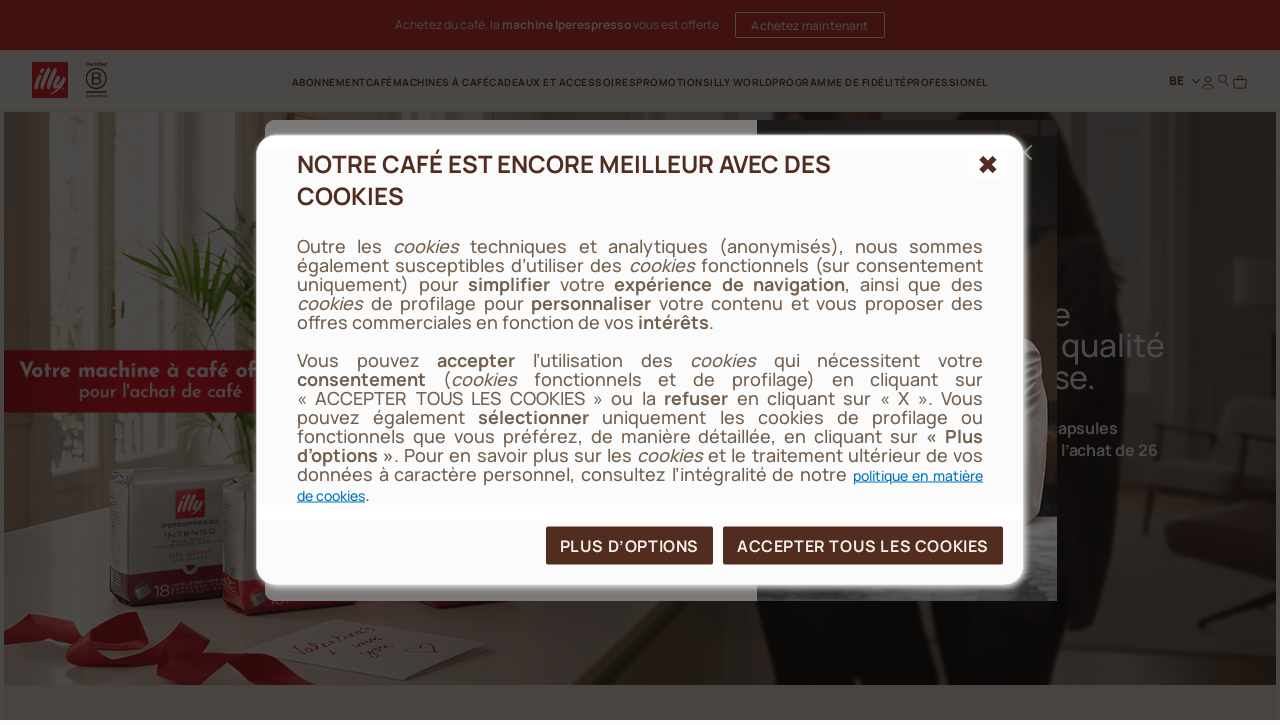

--- FILE ---
content_type: text/html;charset=UTF-8
request_url: https://www.illy.com/fr-be/offres-cafe
body_size: 47346
content:
<!DOCTYPE html>
<html lang="fr">
<head>
<!--[if gt IE 9]><!-->
	<script>//common/scripts.isml</script>
	<script defer type="text/javascript" src="/on/demandware.static/Sites-illy_BE_SFRA-Site/-/fr_BE/v1769749994880/js/main.js"></script>




<script type="text/javascript">
og_settings = {
     "page_type": "6",
     "logged_in": false,
     "impulse_upsell": true
}
</script>




<script type="text/javascript" src="https://static.ordergroove.com/abb206ac255e11e7a71abc764e106cf4/main.js"></script>
<script type="text/javascript">
window.OrdergrooveTrackingUrl = "/on/demandware.store/Sites-illy_BE_SFRA-Site/fr_BE/OrderGroove-PurchasePostTracking"
</script>

<script type="text/javascript">
window.OrdergrooveLegacyOffers = false
</script>



<!--<![endif]-->

    


<meta charset=UTF-8>

<meta http-equiv="x-ua-compatible" content="ie=edge">

<meta name="viewport" content="width=device-width, initial-scale=1">

<meta name="global" content="false">




    
        <title>
            Offres spéciales: Idées cadeau café - illy
            
        </title>
    




	





    
        <meta name="description" content="D&eacute;couvrez nos offres sp&eacute;ciales et id&eacute;es cadeaux caf&eacute;. Trouvez une id&eacute;e cadeau parfaite pour faire plaisir aux amateurs de caf&eacute;. Commandez sur illy.com !" />
        
    







<meta property="og:locale" content="fr_BE" />




    
        <link rel="alternate" hreflang="fr-be" href="https://www.illy.com/fr-be/offres-cafe" />
    
        <link rel="alternate" hreflang="en-gb" href="https://www.illy.com/en-gb/special-offers-coffee-and-machines" />
    
        <link rel="alternate" hreflang="fr-fr" href="https://www.illy.com/fr-fr/offres-cafe" />
    
        <link rel="alternate" hreflang="it-it" href="https://www.illy.com/it-it/promozioni-caffe" />
    
        <link rel="alternate" hreflang="de-de" href="https://www.illy.com/de-de/angebote" />
    
        <link rel="alternate" hreflang="es-es" href="https://www.illy.com/es-es/promociones-cafe" />
    
        <link rel="alternate" hreflang="nl-be" href="https://www.illy.com/nl-be/aanbiedingen" />
    
        <link rel="alternate" hreflang="nl-nl" href="https://www.illy.com/nl-nl/aanbiedingen" />
    
        <link rel="alternate" hreflang="de-at" href="https://www.illy.com/de-at/angebote" />
    
        <link rel="alternate" hreflang="pt-br" href="https://www.illy.com/pt-br/promocoes-cafe" />
    



<link rel="apple-touch-icon" sizes="180x180" href="/on/demandware.static/Sites-illy_BE_SFRA-Site/-/default/dw0651deac/images/favicons/apple-touch-icon.png">
<link rel="icon" type="image/png" sizes="32x32" href="/on/demandware.static/Sites-illy_BE_SFRA-Site/-/default/dwa3ebb807/images/favicons/favicon-32x32.png">
<link rel="icon" type="image/png" sizes="16x16" href="/on/demandware.static/Sites-illy_BE_SFRA-Site/-/default/dw383515aa/images/favicons/favicon-16x16.png">


<link rel="preload" href="/on/demandware.static/Sites-illy_BE_SFRA-Site/-/default/dw7ca0f72d/fonts/Manrope-ExtraBold.woff2" as="font" type="font/woff2" crossorigin="anonymous"/>
<link rel="preload" href="/on/demandware.static/Sites-illy_BE_SFRA-Site/-/default/dwccbc7803/fonts/Manrope-Bold.woff2" as="font" type="font/woff2" crossorigin="anonymous"/>
<link rel="preload" href="/on/demandware.static/Sites-illy_BE_SFRA-Site/-/default/dwa21004ac/fonts/Manrope-SemiBold.woff2" as="font" type="font/woff2" crossorigin="anonymous"/>
<link rel="preload" href="/on/demandware.static/Sites-illy_BE_SFRA-Site/-/default/dw9c3adf5e/fonts/Manrope-Medium.woff2" as="font" type="font/woff2" crossorigin="anonymous"/>
<link rel="preload" href="/on/demandware.static/Sites-illy_BE_SFRA-Site/-/default/dwdc6ee65a/fonts/Manrope-Regular.woff2" as="font" type="font/woff2" crossorigin="anonymous"/>

<style>
    @font-face {
        font-family: 'Manrope';
        src: url("/on/demandware.static/Sites-illy_BE_SFRA-Site/-/default/dw7ca0f72d/fonts/Manrope-ExtraBold.woff2") format('woff2'),
            url("/on/demandware.static/Sites-illy_BE_SFRA-Site/-/default/dw3480e99c/fonts/Manrope-ExtraBold.woff") format('woff'),
            url("/on/demandware.static/Sites-illy_BE_SFRA-Site/-/fr_BE/v1769749994880/fonts/Manrope-ExtraBold.otf") format('opentype');
        font-weight: 800;
        font-style: normal;
        font-display: swap;
    }
    @font-face {
        font-family: 'Manrope';
        src: url("/on/demandware.static/Sites-illy_BE_SFRA-Site/-/default/dwccbc7803/fonts/Manrope-Bold.woff2") format('woff2'),
            url("/on/demandware.static/Sites-illy_BE_SFRA-Site/-/default/dw910cc600/fonts/Manrope-Bold.woff") format('woff'),
            url("/on/demandware.static/Sites-illy_BE_SFRA-Site/-/fr_BE/v1769749994880/fonts/Manrope-Bold.otf") format('opentype');
        font-weight: 700;
        font-style: normal;
        font-display: swap;
    }
    @font-face {
        font-family: 'Manrope';
        src: url("/on/demandware.static/Sites-illy_BE_SFRA-Site/-/default/dwa21004ac/fonts/Manrope-SemiBold.woff2") format('woff2'),
            url("/on/demandware.static/Sites-illy_BE_SFRA-Site/-/default/dwd1e33cef/fonts/Manrope-SemiBold.woff") format('woff'),
            url("/on/demandware.static/Sites-illy_BE_SFRA-Site/-/fr_BE/v1769749994880/fonts/Manrope-SemiBold.otf") format('opentype');
        font-weight: 600;
        font-style: normal;
        font-display: swap;
    }
    @font-face {
        font-family: 'Manrope';
        src: url("/on/demandware.static/Sites-illy_BE_SFRA-Site/-/default/dw9c3adf5e/fonts/Manrope-Medium.woff2") format('woff2'),
            url("/on/demandware.static/Sites-illy_BE_SFRA-Site/-/default/dw0dd48e3e/fonts/Manrope-Medium.woff") format('woff'),
            url("/on/demandware.static/Sites-illy_BE_SFRA-Site/-/fr_BE/v1769749994880/fonts/Manrope-Medium.otf") format('opentype');
        font-weight: 500;
        font-style: normal;
        font-display: swap;
    }
    @font-face {
        font-family: 'Manrope';
        src: url("/on/demandware.static/Sites-illy_BE_SFRA-Site/-/default/dwdc6ee65a/fonts/Manrope-Regular.woff2") format('woff2'),
            url("/on/demandware.static/Sites-illy_BE_SFRA-Site/-/default/dw32f13f55/fonts/Manrope-Regular.woff") format('woff'),
            url("/on/demandware.static/Sites-illy_BE_SFRA-Site/-/fr_BE/v1769749994880/fonts/Manrope-Regular.otf") format('opentype');
        font-weight: 400;
        font-style: normal;
        font-display: swap;
    }

</style>

<link rel="stylesheet" href="/on/demandware.static/Sites-illy_BE_SFRA-Site/-/fr_BE/v1769749994880/css/main.css" />

    <link rel="stylesheet" href="/on/demandware.static/Sites-illy_BE_SFRA-Site/-/fr_BE/v1769749994880/css/search.css"  />





    <!-- Live Story Main Script -->
    <script type="text/javascript">(function(d,w,s,u,y,z) { y=d.createElement(s);
        z=d.getElementsByTagName(s)[0]; y.src=u; y.type="text/javascript"; y.async=1; z.parentNode.insertBefore(y,z);
        })(document,window,"script","https://assets.livestory.io/dist/livestory-illy.min.js");
    </script>
    <script type="text/javascript">
        window.LS_CONTROLLER_URL = "https://www.illy.com/on/demandware.store/Sites-illy_BE_SFRA-Site/fr_BE/Livestory-Parse";
    </script>








    <script async type="text/javascript" id="sig-api" data-order-session-id="aHR0cHM6Ly93d3cuaWxseS5jb20vZnItYmUxNzY5NzgwODQ4MjYx" src="https://cdn-scripts.signifyd.com/api/script-tag.js"></script>


<link rel="stylesheet" href="/on/demandware.static/Sites-illy_BE_SFRA-Site/-/fr_BE/v1769749994880/css/paymentOperator.css" />

<link rel="canonical" href="https://www.illy.com/fr-be/offres-cafe" />

<script type="text/javascript">//<!--
/* <![CDATA[ (head-active_data.js) */
var dw = (window.dw || {});
dw.ac = {
    _analytics: null,
    _events: [],
    _category: "",
    _searchData: "",
    _anact: "",
    _anact_nohit_tag: "",
    _analytics_enabled: "true",
    _timeZone: "Europe/Brussels",
    _capture: function(configs) {
        if (Object.prototype.toString.call(configs) === "[object Array]") {
            configs.forEach(captureObject);
            return;
        }
        dw.ac._events.push(configs);
    },
	capture: function() { 
		dw.ac._capture(arguments);
		// send to CQ as well:
		if (window.CQuotient) {
			window.CQuotient.trackEventsFromAC(arguments);
		}
	},
    EV_PRD_SEARCHHIT: "searchhit",
    EV_PRD_DETAIL: "detail",
    EV_PRD_RECOMMENDATION: "recommendation",
    EV_PRD_SETPRODUCT: "setproduct",
    applyContext: function(context) {
        if (typeof context === "object" && context.hasOwnProperty("category")) {
        	dw.ac._category = context.category;
        }
        if (typeof context === "object" && context.hasOwnProperty("searchData")) {
        	dw.ac._searchData = context.searchData;
        }
    },
    setDWAnalytics: function(analytics) {
        dw.ac._analytics = analytics;
    },
    eventsIsEmpty: function() {
        return 0 == dw.ac._events.length;
    }
};
/* ]]> */
// -->
</script>
<script type="text/javascript">//<!--
/* <![CDATA[ (head-cquotient.js) */
var CQuotient = window.CQuotient = {};
CQuotient.clientId = 'bbdd-illy_BE_SFRA';
CQuotient.realm = 'BBDD';
CQuotient.siteId = 'illy_BE_SFRA';
CQuotient.instanceType = 'prd';
CQuotient.locale = 'fr_BE';
CQuotient.fbPixelId = '__UNKNOWN__';
CQuotient.activities = [];
CQuotient.cqcid='';
CQuotient.cquid='';
CQuotient.cqeid='';
CQuotient.cqlid='';
CQuotient.apiHost='api.cquotient.com';
/* Turn this on to test against Staging Einstein */
/* CQuotient.useTest= true; */
CQuotient.useTest = ('true' === 'false');
CQuotient.initFromCookies = function () {
	var ca = document.cookie.split(';');
	for(var i=0;i < ca.length;i++) {
	  var c = ca[i];
	  while (c.charAt(0)==' ') c = c.substring(1,c.length);
	  if (c.indexOf('cqcid=') == 0) {
		CQuotient.cqcid=c.substring('cqcid='.length,c.length);
	  } else if (c.indexOf('cquid=') == 0) {
		  var value = c.substring('cquid='.length,c.length);
		  if (value) {
		  	var split_value = value.split("|", 3);
		  	if (split_value.length > 0) {
			  CQuotient.cquid=split_value[0];
		  	}
		  	if (split_value.length > 1) {
			  CQuotient.cqeid=split_value[1];
		  	}
		  	if (split_value.length > 2) {
			  CQuotient.cqlid=split_value[2];
		  	}
		  }
	  }
	}
}
CQuotient.getCQCookieId = function () {
	if(window.CQuotient.cqcid == '')
		window.CQuotient.initFromCookies();
	return window.CQuotient.cqcid;
};
CQuotient.getCQUserId = function () {
	if(window.CQuotient.cquid == '')
		window.CQuotient.initFromCookies();
	return window.CQuotient.cquid;
};
CQuotient.getCQHashedEmail = function () {
	if(window.CQuotient.cqeid == '')
		window.CQuotient.initFromCookies();
	return window.CQuotient.cqeid;
};
CQuotient.getCQHashedLogin = function () {
	if(window.CQuotient.cqlid == '')
		window.CQuotient.initFromCookies();
	return window.CQuotient.cqlid;
};
CQuotient.trackEventsFromAC = function (/* Object or Array */ events) {
try {
	if (Object.prototype.toString.call(events) === "[object Array]") {
		events.forEach(_trackASingleCQEvent);
	} else {
		CQuotient._trackASingleCQEvent(events);
	}
} catch(err) {}
};
CQuotient._trackASingleCQEvent = function ( /* Object */ event) {
	if (event && event.id) {
		if (event.type === dw.ac.EV_PRD_DETAIL) {
			CQuotient.trackViewProduct( {id:'', alt_id: event.id, type: 'raw_sku'} );
		} // not handling the other dw.ac.* events currently
	}
};
CQuotient.trackViewProduct = function(/* Object */ cqParamData){
	var cq_params = {};
	cq_params.cookieId = CQuotient.getCQCookieId();
	cq_params.userId = CQuotient.getCQUserId();
	cq_params.emailId = CQuotient.getCQHashedEmail();
	cq_params.loginId = CQuotient.getCQHashedLogin();
	cq_params.product = cqParamData.product;
	cq_params.realm = cqParamData.realm;
	cq_params.siteId = cqParamData.siteId;
	cq_params.instanceType = cqParamData.instanceType;
	cq_params.locale = CQuotient.locale;
	
	if(CQuotient.sendActivity) {
		CQuotient.sendActivity(CQuotient.clientId, 'viewProduct', cq_params);
	} else {
		CQuotient.activities.push({activityType: 'viewProduct', parameters: cq_params});
	}
};
/* ]]> */
// -->
</script>



<!-- JSON-LD -->


<!-- Klarna script -->



<script async data-environment="playground" src="https://js.klarna.com/web-sdk/v1/klarna.js" data-client-id="c276332a-0ee2-59f3-943d-38c82c94edea"></script>
</head>
<body>














	

<!-- Tealium (Begin) -->
<script type="text/javascript">
var utag_data = {
  "event_type": "page_view",
  "page_title": "offres spéciales: idées cadeau café - illy",
  "page_path": "/fr-be/offres-cafe",
  "page_level_1": "offres-cafe",
  "page_level_2": "",
  "page_level_3": "",
  "page_type": "Content",
  "step_name": "",
  "site_region": "BE",
  "site_language": "fr",
  "site_type": "desktop",
  "store_id": "illy_BE",
  "storeId": "illy_BE",
  "user_status": "not logged",
  "user_id": "guest",
  "css_user_agent": false,
  "account_type": "",
  "loyalty_level": "",
  "page_id": "promotions",
  "product_id": [],
  "product_sku": [],
  "product_quantity": [],
  "product_name": [],
  "product_brand": [],
  "product_category": [],
  "product_unit_price": [],
  "product_discount": [],
  "product_discount_vat": [],
  "product_unit_price_vat": []
}; 
</script>

<div class="js-originalLayer" data-layer="{
  &quot;event_type&quot;: &quot;page_view&quot;,
  &quot;page_title&quot;: &quot;offres sp&eacute;ciales: id&eacute;es cadeau caf&eacute; - illy&quot;,
  &quot;page_path&quot;: &quot;/fr-be/offres-cafe&quot;,
  &quot;page_level_1&quot;: &quot;offres-cafe&quot;,
  &quot;page_level_2&quot;: &quot;&quot;,
  &quot;page_level_3&quot;: &quot;&quot;,
  &quot;page_type&quot;: &quot;Content&quot;,
  &quot;step_name&quot;: &quot;&quot;,
  &quot;site_region&quot;: &quot;BE&quot;,
  &quot;site_language&quot;: &quot;fr&quot;,
  &quot;site_type&quot;: &quot;desktop&quot;,
  &quot;store_id&quot;: &quot;illy_BE&quot;,
  &quot;storeId&quot;: &quot;illy_BE&quot;,
  &quot;user_status&quot;: &quot;not logged&quot;,
  &quot;user_id&quot;: &quot;guest&quot;,
  &quot;css_user_agent&quot;: false,
  &quot;account_type&quot;: &quot;&quot;,
  &quot;loyalty_level&quot;: &quot;&quot;,
  &quot;page_id&quot;: &quot;promotions&quot;,
  &quot;product_id&quot;: [],
  &quot;product_sku&quot;: [],
  &quot;product_quantity&quot;: [],
  &quot;product_name&quot;: [],
  &quot;product_brand&quot;: [],
  &quot;product_category&quot;: [],
  &quot;product_unit_price&quot;: [],
  &quot;product_discount&quot;: [],
  &quot;product_discount_vat&quot;: [],
  &quot;product_unit_price_vat&quot;: []
}">
</div>

<script type="text/javascript">
    (function(a,b,c,d){
    a='//tags.tiqcdn.com/utag/illy/shop/prod/utag.js';
    b=document;c='script';d=b.createElement(c);d.src=a;d.type='text/java'+c;d.async=1;
    a=b.getElementsByTagName(c)[0];a.parentNode.insertBefore(d,a);
    })();
</script>
<!-- Tealium (End) -->


<div class="cc-page__wrapper page cc-page__headerFixed cc-page__notCategory"
data-action="Search-Show" data-querystring="cgid=promotions" data-customer="guest" data-actiondatalayersubscriptionsinfo="/on/demandware.store/Sites-illy_BE_SFRA-Site/fr_BE/Replenishment-DataLayerSubscriptionsInfo">

<header class="cc-header__tag">
    <div class="cc-header__topbarWrapper">
        
	 


	



<div class="cc-bg-illy-red">
    <div class="container">
        <div class="swiper js-topBarSlider" data-delay="3000">
            <div class="swiper-wrapper">
                
                    
                        <div class="swiper-slide">
                            <div id="ls-68c960e3e2c1b3aa93a7b485" data-id="68c960e3e2c1b3aa93a7b485" data-store="STORE_ID" data-lang="fr_BE"><!-- EMBED CODE LIVESTORY START -->
    <div data-ssr="true" class="fpls fpls fpls--embed fpls--wall fpls-cont-loaded">
        <link rel="stylesheet" href="https://www.illy.com/livestory/assets/v1/css/livestory.min.css"><div ssr-breakpoint-wrapper="" data-ssr-version="2">
        <div class="fpls-ssr-breakpoint-default" ssr-breakpoint="default" ls-var="ls_68c960e3e2c1b3aa93a7b485_default">
        <script type="text/javascript">
        try {
            var ls_68c960e3e2c1b3aa93a7b485_default = "<div class=\"fpls-wall-container fpls-wall-customgrid-illy-top_bar fpls-lang-fr_be fpls-wall-customgrid-default fpls-68c960e3e2c1b3aa93a7b485\" data-wall-id=\"68c960e3e2c1b3aa93a7b485\" data-revision=\"6951a58c14d6f397a21e0e18\" data-wall-lang=\"fr_be\" data-breakpoint=\"default\" style=\"--background-color: #D12420FF; --container-width: 1442px;\"><div class=\"fpls-wall-content fpls-wall-customgrid-illy-top_bar\" style=\"max-width: 100%; margin-left: auto; margin-right: auto;\">\n    <div class=\"fpls-wall-illy-top-bar\">\n        <div class=\"fpls-wall-illy-top-bar__container\">\n            <div class=\"fpls-wall-illy-top-bar__wrapper\">\n                <div class=\"fpls-wall-illy-top-bar__inner\">\n\n                    \n                    <div class=\"fpls-wall-illy-top-bar__message\">\n                        <div class=\"fpls-wall-illy-top-bar__message__container\">\n                            <div class=\"fpls-wall-illy-top-bar__message__wrapper\">\n                                <div class=\"fpls-wall-illy-top-bar__message__inner\">\n\n                                    <div class=\"fpls-wall-illy-top-bar__message__card\" style=\"--cta-margin-left: 0px; --cta-width: 0px;\">\n                                        <div class=\"fpls-wall-content-box fpls-wall-content-box__message-card fpls-wall-content-box__message-card--icon fpls-wall-content-box-photo\" data-layout_id=\"box10\" data-layout_types=\"photo\" data-layout_placeholder=\"Insert icon here\" style=\"visibility: visible;\">\n                                            <div class=\"fpls-placeholder\" data-placeholder_id=\"\"><div class=\"fpls-box fpls-box-photo fpls-no-popup fpls-content\" data-timestamp=\"2023-12-04T14:10:21.545Z\" data-alt=\"Interface Icons\" muted=\"\" id=\"ssr68c960e3e2c1b3aa93a7b485_box10\" data-item-id=\"box10\" style=\"opacity: 1;\">\n    \n        <div class=\"fpls-box-inner\">\n            <div class=\"fpls-box-image\">\n                <span>\n                        <img class=\"fpls-img\" role=\"presentation\" data-src=\"https://www.illy.com/livestory/video/illy/posts/orig/656dddcc9ce6d80008765782.svg?width=100&amp;format=pjpg&amp;auto=webp&amp;quality=90\" srcset=\"https://www.illy.com/livestory/video/illy/posts/orig/656dddcc9ce6d80008765782.svg?width=100&amp;format=pjpg&amp;auto=webp&amp;quality=90 100w, https://www.illy.com/livestory/video/illy/posts/orig/656dddcc9ce6d80008765782.svg?width=100&amp;format=pjpg&amp;auto=webp&amp;quality=90 100w, https://www.illy.com/livestory/video/illy/posts/orig/656dddcc9ce6d80008765782.svg?width=100&amp;format=pjpg&amp;auto=webp&amp;quality=90 100w, https://www.illy.com/livestory/video/illy/posts/orig/656dddcc9ce6d80008765782.svg?width=100&amp;format=pjpg&amp;auto=webp&amp;quality=90 100w, https://www.illy.com/livestory/video/illy/posts/orig/656dddcc9ce6d80008765782.svg?width=100&amp;format=pjpg&amp;auto=webp&amp;quality=90 100w, https://www.illy.com/livestory/video/illy/posts/orig/656dddcc9ce6d80008765782.svg?width=100&amp;format=pjpg&amp;auto=webp&amp;quality=90 100w, https://www.illy.com/livestory/video/illy/posts/orig/656dddcc9ce6d80008765782.svg?width=100&amp;format=pjpg&amp;auto=webp&amp;quality=90 100w, https://www.illy.com/livestory/video/illy/posts/orig/656dddcc9ce6d80008765782.svg?width=200&amp;format=pjpg&amp;auto=webp&amp;quality=90 200w, https://www.illy.com/livestory/video/illy/posts/orig/656dddcc9ce6d80008765782.svg?width=200&amp;format=pjpg&amp;auto=webp&amp;quality=90 200w\" sizes=\"(max-width: 320px) 100px, (max-width: 480px) 100px, (max-width: 640px) 100px, (max-width: 768px) 100px, (max-width: 1024px) 100px, (max-width: 1280px) 100px, (max-width: 1440px) 100px, (max-width: 1920px) 200px, (max-width: 2560px) 200px\" alt=\"Interface Icons\">\n                </span>\n            </div>\n\n        </div>\n    \n\n</div></div>\n                                        </div>\n\n                                        <div class=\"fpls-wall-content-box fpls-wall-content-box__message-card fpls-wall-content-box__message-card--message fpls-wall-content-box-block\" data-layout_id=\"box20\" data-layout_types=\"block\" data-layout_placeholder=\"Insert message here\" style=\"visibility: visible;\">\n                                            <div class=\"fpls-placeholder\" data-placeholder_id=\"\"><div class=\"fpls-box fpls-box-block fpls-content\" id=\"ssr68c960e3e2c1b3aa93a7b485_box20\" data-item-id=\"box20\" style=\"opacity: 1;\">\n        <div class=\"fpls-box-inner\" style=\"--distance: -0px;\">\n            <div class=\"fpls-box-text\" lang=\"fr-BE\" xml:lang=\"fr-BE\"><p><b>Livraison offerte À partir de 50€ d'achat</b></p></div>\n        </div>\n</div></div>\n                                        </div>\n\n                                        \n                                    </div>\n\n                                </div>\n                            </div>\n                        </div>\n                    </div>\n\n                </div>\n            </div>\n        </div>\n    </div>\n</div></div>";
        } catch (err) {}
        </script>
        </div>
        
        <div class="fpls-ssr-breakpoint-600" ssr-breakpoint="600" ls-var="ls_68c960e3e2c1b3aa93a7b485_600">
        <script type="text/javascript">
        try {
            var ls_68c960e3e2c1b3aa93a7b485_600 = "<div class=\"fpls-wall-container fpls-wall-customgrid-illy-top_bar fpls-lang-fr_be fpls-wall-customgrid-default fpls-68c960e3e2c1b3aa93a7b485\" data-wall-id=\"68c960e3e2c1b3aa93a7b485\" data-revision=\"6951a58c14d6f397a21e0e18\" data-wall-lang=\"fr_be\" data-breakpoint=\"600\" style=\"--background-color: #D12420FF; --container-width: 600px;\"><div class=\"fpls-wall-content fpls-wall-customgrid-illy-top_bar fpls-breakpoint-active\" style=\"max-width: 100%; margin-left: auto; margin-right: auto;\">\n    <div class=\"fpls-wall-illy-top-bar\">\n        <div class=\"fpls-wall-illy-top-bar__container\">\n            <div class=\"fpls-wall-illy-top-bar__wrapper\">\n                <div class=\"fpls-wall-illy-top-bar__inner\">\n\n                    \n                    <div class=\"fpls-wall-illy-top-bar__message\">\n                        <div class=\"fpls-wall-illy-top-bar__message__container\">\n                            <div class=\"fpls-wall-illy-top-bar__message__wrapper\">\n                                <div class=\"fpls-wall-illy-top-bar__message__inner\">\n\n                                    <div class=\"fpls-wall-illy-top-bar__message__card\" style=\"--cta-margin-left: 0px; --cta-width: 0px;\">\n                                        <div class=\"fpls-wall-content-box fpls-wall-content-box__message-card fpls-wall-content-box__message-card--icon fpls-wall-content-box-photo\" data-layout_id=\"box10\" data-layout_types=\"photo\" data-layout_placeholder=\"Insert icon here\" style=\"visibility: visible;\">\n                                            <div class=\"fpls-placeholder\" data-placeholder_id=\"\"><div class=\"fpls-box fpls-box-photo fpls-no-popup fpls-content\" data-timestamp=\"2023-12-04T14:10:21.545Z\" data-alt=\"Interface Icons\" muted=\"\" id=\"ssr68c960e3e2c1b3aa93a7b485_box10\" data-item-id=\"box10\" style=\"opacity: 1;\">\n    \n        <div class=\"fpls-box-inner\">\n            <div class=\"fpls-box-image\">\n                <span>\n                        <img class=\"fpls-img\" role=\"presentation\" data-src=\"https://www.illy.com/livestory/video/illy/posts/orig/656dddcc9ce6d80008765782.svg?width=100&amp;format=pjpg&amp;auto=webp&amp;quality=90\" srcset=\"https://www.illy.com/livestory/video/illy/posts/orig/656dddcc9ce6d80008765782.svg?width=100&amp;format=pjpg&amp;auto=webp&amp;quality=90 100w, https://www.illy.com/livestory/video/illy/posts/orig/656dddcc9ce6d80008765782.svg?width=100&amp;format=pjpg&amp;auto=webp&amp;quality=90 100w, https://www.illy.com/livestory/video/illy/posts/orig/656dddcc9ce6d80008765782.svg?width=200&amp;format=pjpg&amp;auto=webp&amp;quality=90 200w, https://www.illy.com/livestory/video/illy/posts/orig/656dddcc9ce6d80008765782.svg?width=200&amp;format=pjpg&amp;auto=webp&amp;quality=90 200w, https://www.illy.com/livestory/video/illy/posts/orig/656dddcc9ce6d80008765782.svg?width=200&amp;format=pjpg&amp;auto=webp&amp;quality=90 200w, https://www.illy.com/livestory/video/illy/posts/orig/656dddcc9ce6d80008765782.svg?width=300&amp;format=pjpg&amp;auto=webp&amp;quality=90 300w, https://www.illy.com/livestory/video/illy/posts/orig/656dddcc9ce6d80008765782.svg?width=300&amp;format=pjpg&amp;auto=webp&amp;quality=90 300w, https://www.illy.com/livestory/video/illy/posts/orig/656dddcc9ce6d80008765782.svg?width=500&amp;format=pjpg&amp;auto=webp&amp;quality=90 500w, https://www.illy.com/livestory/video/illy/posts/orig/656dddcc9ce6d80008765782.svg?width=500&amp;format=pjpg&amp;auto=webp&amp;quality=90 500w\" sizes=\"(max-width: 320px) 100px, (max-width: 480px) 100px, (max-width: 640px) 200px, (max-width: 768px) 200px, (max-width: 1024px) 200px, (max-width: 1280px) 300px, (max-width: 1440px) 300px, (max-width: 1920px) 500px, (max-width: 2560px) 500px\" alt=\"Interface Icons\">\n                </span>\n            </div>\n\n        </div>\n    \n\n</div></div>\n                                        </div>\n\n                                        <div class=\"fpls-wall-content-box fpls-wall-content-box__message-card fpls-wall-content-box__message-card--message fpls-wall-content-box-block\" data-layout_id=\"box20\" data-layout_types=\"block\" data-layout_placeholder=\"Insert message here\" style=\"visibility: visible;\">\n                                            <div class=\"fpls-placeholder\" data-placeholder_id=\"\"><div class=\"fpls-box fpls-box-block fpls-content\" id=\"ssr68c960e3e2c1b3aa93a7b485_box20\" data-item-id=\"box20\" style=\"opacity: 1;\">\n        <div class=\"fpls-box-inner\" style=\"--distance: -0px;\">\n            <div class=\"fpls-box-text\" lang=\"fr-BE\" xml:lang=\"fr-BE\"><p><b>Livraison offerte À partir de 50€ d'achat</b></p></div>\n        </div>\n</div></div>\n                                        </div>\n\n                                        \n                                    </div>\n\n                                </div>\n                            </div>\n                        </div>\n                    </div>\n\n                </div>\n            </div>\n        </div>\n    </div>\n</div></div>";
        } catch (err) {}
        </script>
        </div>
        </div><link rel="stylesheet" href="https://www.illy.com/livestory/assets/v1/css/wall-customgrid-default.min.css"><link rel="stylesheet" href="https://www.illy.com/livestory/assets/v1/css/wall-customgrid-illy-top_bar.min.css"><style type="text/css">.fpls-7f4986fcafab042930b92703bdebf9ed,.fpls-a69b280f7e1df4dc6824cf90aef79456{text-align:right;clear:both;height:20px;display:block;background:url(https://www.illy.com/livestory/assets/v1/images/credits-black.svg) no-repeat right center!important;background-size:55px 9px!important;text-indent:-9999em;text-align:left;overflow:hidden;margin:0 10px!important;min-width:60px}@media screen and (min-width:769px){.fpls-popup .fpls-a69b280f7e1df4dc6824cf90aef79456{margin:0 -10px -20px!important}}</style>
    </div>
    <script  type="text/javascript" src="https://assets.livestory.io/v1/js/ssr.min.js"></script>
    <!-- EMBED CODE LIVESTORY END --></div>
<script type="text/javascript">(function(w){w.fpls_load=w.fpls_load||[];w.fpls_load.push(function(){
w.ls_68c960e3e2c1b3aa93a7b485=w.ls_68c960e3e2c1b3aa93a7b485||new LiveStory("ls-68c960e3e2c1b3aa93a7b485", {type:"wall"})})})(window);</script>
                        </div>
                    
                        <div class="swiper-slide">
                            <div id="ls-6967ab79e09cfd4889c6d061" data-id="6967ab79e09cfd4889c6d061" data-store="STORE_ID" data-lang="fr_BE"><!-- EMBED CODE LIVESTORY START -->
    <div data-ssr="true" class="fpls fpls fpls--embed fpls--wall fpls-cont-loaded">
        <link rel="stylesheet" href="https://www.illy.com/livestory/assets/v1/css/livestory.min.css"><div ssr-breakpoint-wrapper="" data-ssr-version="2">
        <div class="fpls-ssr-breakpoint-default" ssr-breakpoint="default" ls-var="ls_6967ab79e09cfd4889c6d061_default">
        <script type="text/javascript">
        try {
            var ls_6967ab79e09cfd4889c6d061_default = "<div class=\"fpls-wall-container fpls-wall-customgrid-illy-top_bar fpls-lang-fr_be fpls-wall-customgrid-default fpls-6967ab79e09cfd4889c6d061\" data-wall-id=\"6967ab79e09cfd4889c6d061\" data-revision=\"6967afc1cbcc74e40c5ea08c\" data-wall-lang=\"fr_be\" data-breakpoint=\"default\" style=\"--background-color: #D12420FF; --container-width: 1442px;\"><div class=\"fpls-wall-content fpls-wall-customgrid-illy-top_bar\" style=\"max-width: 100%; margin-left: auto; margin-right: auto;\">\n    <div class=\"fpls-wall-illy-top-bar\">\n        <div class=\"fpls-wall-illy-top-bar__container\">\n            <div class=\"fpls-wall-illy-top-bar__wrapper\">\n                <div class=\"fpls-wall-illy-top-bar__inner\">\n\n                    \n                    <div class=\"fpls-wall-illy-top-bar__message\">\n                        <div class=\"fpls-wall-illy-top-bar__message__container\">\n                            <div class=\"fpls-wall-illy-top-bar__message__wrapper\">\n                                <div class=\"fpls-wall-illy-top-bar__message__inner\">\n\n                                    <div class=\"fpls-wall-illy-top-bar__message__card\" style=\"--icon-width: 0px; --icon-margin-right: 0px; --cta-width: 146.688px;\">\n                                        \n\n                                        <div class=\"fpls-wall-content-box fpls-wall-content-box__message-card fpls-wall-content-box__message-card--message fpls-wall-content-box-block\" data-layout_id=\"box20\" data-layout_types=\"block\" data-layout_placeholder=\"Insert message here\" style=\"visibility: visible;\">\n                                            <div class=\"fpls-placeholder\" data-placeholder_id=\"\"><div class=\"fpls-box fpls-box-block fpls-content\" id=\"ssr6967ab79e09cfd4889c6d061_box20\" data-item-id=\"box20\" style=\"opacity: 1;\">\n        <div class=\"fpls-box-inner\" style=\"--distance: -0px;\">\n            <div class=\"fpls-box-text\" lang=\"fr-BE\" xml:lang=\"fr-BE\"><p>Achetez du café, la<b> machine Iperespresso </b>vous est offerte</p></div>\n        </div>\n</div></div>\n                                        </div>\n\n                                        <div class=\"fpls-wall-content-box fpls-wall-content-box__message-card fpls-wall-content-box__message-card--cta fpls-wall-content-box-block\" data-layout_id=\"box30\" data-layout_types=\"block\" data-layout_placeholder=\"Insert cta here\" style=\"visibility: visible;\">\n                                            <div class=\"fpls-placeholder\" data-placeholder_id=\"\"><div class=\"fpls-box fpls-box-block fpls-content\" id=\"ssr6967ab79e09cfd4889c6d061_box30\" data-item-id=\"box30\" style=\"opacity: 1;\">\n        <a class=\"fpls-box-inner\" href=\"/fr-be/machines-a-cafe/machines-a-capsules-iperespresso\">\n            <div class=\"fpls-box-text\" lang=\"fr-BE\" xml:lang=\"fr-BE\"><p><span class=\"fpls-button\">Achetez maintenant</span></p></div>\n        </a>\n</div></div>\n                                        </div>\n                                    </div>\n\n                                </div>\n                            </div>\n                        </div>\n                    </div>\n\n                </div>\n            </div>\n        </div>\n    </div>\n</div></div>";
        } catch (err) {}
        </script>
        </div>
        
        <div class="fpls-ssr-breakpoint-600" ssr-breakpoint="600" ls-var="ls_6967ab79e09cfd4889c6d061_600">
        <script type="text/javascript">
        try {
            var ls_6967ab79e09cfd4889c6d061_600 = "<div class=\"fpls-wall-container fpls-wall-customgrid-illy-top_bar fpls-lang-fr_be fpls-wall-customgrid-default fpls-6967ab79e09cfd4889c6d061\" data-wall-id=\"6967ab79e09cfd4889c6d061\" data-revision=\"6967afc1cbcc74e40c5ea08c\" data-wall-lang=\"fr_be\" data-breakpoint=\"600\" style=\"--background-color: #D12420FF; --container-width: 600px;\"><div class=\"fpls-wall-content fpls-wall-customgrid-illy-top_bar fpls-breakpoint-active\" style=\"max-width: 100%; margin-left: auto; margin-right: auto;\">\n    <div class=\"fpls-wall-illy-top-bar\">\n        <div class=\"fpls-wall-illy-top-bar__container\">\n            <div class=\"fpls-wall-illy-top-bar__wrapper\">\n                <div class=\"fpls-wall-illy-top-bar__inner\">\n\n                    \n                    <div class=\"fpls-wall-illy-top-bar__message\">\n                        <div class=\"fpls-wall-illy-top-bar__message__container\">\n                            <div class=\"fpls-wall-illy-top-bar__message__wrapper\">\n                                <div class=\"fpls-wall-illy-top-bar__message__inner\">\n\n                                    <div class=\"fpls-wall-illy-top-bar__message__card\" style=\"--icon-width: 0px; --icon-margin-right: 0px; --cta-width: 138.688px;\">\n                                        \n\n                                        <div class=\"fpls-wall-content-box fpls-wall-content-box__message-card fpls-wall-content-box__message-card--message fpls-wall-content-box-block\" data-layout_id=\"box20\" data-layout_types=\"block\" data-layout_placeholder=\"Insert message here\" style=\"visibility: visible;\">\n                                            <div class=\"fpls-placeholder\" data-placeholder_id=\"\"><div class=\"fpls-box fpls-box-block fpls-content\" id=\"ssr6967ab79e09cfd4889c6d061_box20\" data-item-id=\"box20\" style=\"opacity: 1;\">\n        <div class=\"fpls-box-inner\" style=\"--distance: -0px;\">\n            <div class=\"fpls-box-text\" lang=\"fr-BE\" xml:lang=\"fr-BE\"><p>Achetez du café, la<b> machine Iperespresso </b>vous est offerte</p></div>\n        </div>\n</div></div>\n                                        </div>\n\n                                        <div class=\"fpls-wall-content-box fpls-wall-content-box__message-card fpls-wall-content-box__message-card--cta fpls-wall-content-box-block\" data-layout_id=\"box30\" data-layout_types=\"block\" data-layout_placeholder=\"Insert cta here\" style=\"visibility: visible;\">\n                                            <div class=\"fpls-placeholder\" data-placeholder_id=\"\"><div class=\"fpls-box fpls-box-block fpls-content\" id=\"ssr6967ab79e09cfd4889c6d061_box30\" data-item-id=\"box30\" style=\"opacity: 1;\">\n        <a class=\"fpls-box-inner\" href=\"/fr-be/machines-a-cafe/machines-a-capsules-iperespresso\">\n            <div class=\"fpls-box-text\" lang=\"fr-BE\" xml:lang=\"fr-BE\"><p><span class=\"fpls-button\">Achetez maintenant</span></p></div>\n        </a>\n</div></div>\n                                        </div>\n                                    </div>\n\n                                </div>\n                            </div>\n                        </div>\n                    </div>\n\n                </div>\n            </div>\n        </div>\n    </div>\n</div></div>";
        } catch (err) {}
        </script>
        </div>
        </div><link rel="stylesheet" href="https://www.illy.com/livestory/assets/v1/css/wall-customgrid-default.min.css"><link rel="stylesheet" href="https://www.illy.com/livestory/assets/v1/css/wall-customgrid-illy-top_bar.min.css"><style type="text/css">.fpls-d9dfd38c27d6b192d36b68c050f7ba7c,.fpls-f810830c319ec6817a39902cb64c4ace{text-align:right;clear:both;height:20px;display:block;background:url(https://www.illy.com/livestory/assets/v1/images/credits-black.svg) no-repeat right center!important;background-size:55px 9px!important;text-indent:-9999em;text-align:left;overflow:hidden;margin:0 10px!important;min-width:60px}@media screen and (min-width:769px){.fpls-popup .fpls-f810830c319ec6817a39902cb64c4ace{margin:0 -10px -20px!important}}</style>
    </div>
    <script  type="text/javascript" src="https://assets.livestory.io/v1/js/ssr.min.js"></script>
    <!-- EMBED CODE LIVESTORY END --></div>
<script type="text/javascript">(function(w){w.fpls_load=w.fpls_load||[];w.fpls_load.push(function(){
w.ls_6967ab79e09cfd4889c6d061=w.ls_6967ab79e09cfd4889c6d061||new LiveStory("ls-6967ab79e09cfd4889c6d061", {type:"layout"})})})(window);</script>
                        </div>
                    
                
            </div>
        </div>
    </div>
</div> 
	
    </div>
    <nav>
        <div class="cc-header container">
            <div class="row">
                <div class="col-12 position-static">
                    <div class="cc-header__wrapper">
                        <div class="cc-header__mobileMenu d-lg-none">
                            <button class="js-menuMobile navbar-toggler" type="button"
                                aria-controls="sg-navbar-collapse" aria-expanded="false" aria-label="Toggle navigation">

                                <svg class="cc-svgIcon cc-svgIcon__2xs">
                                    <use href="/on/demandware.static/Sites-illy_BE_SFRA-Site/-/fr_BE/v1769749994880/icons/sprite.svg#menu-mobile-icon" />
                                </svg>

                                <span class="d-none">Menu</span>
                            </button>
                        
                            <button class="search js-searchOnHeader" data-label="Search" data-toggle="modal" data-target="#searchModal">
                                <svg class="cc-svgIcon cc-svgIcon__xs cc-header__icon js-headerIcon">
                                    <use href="/on/demandware.static/Sites-illy_BE_SFRA-Site/-/fr_BE/v1769749994880/icons/sprite.svg#search-icon" />
                                </svg>
                            </button>
                        
                        </div>

                        <div class="cc-header__brand">
                      
                            
                        
                            <a class="cc-header__brand__link" href="/fr-be" title="Commerce Cloud Storefront Reference Architecture Home">
                                <picture>
                                    <img class="cc-header__brand__logo"
                                        src="/on/demandware.static/Sites-illy_BE_SFRA-Site/-/default/dw3f64ea71/images/logo-illy.svg"
                                        alt="Commerce Cloud Storefront Reference Architecture" width="36" height="36"
                                        loading="lazy" />
                                </picture>
                            </a>

                                                        
                            
                            
                            
                            <a class="cc-header__brand__link js-linkBCorp" href="/fr-be"
                                title="B corporation certified">
                                <picture>
                                    <img class="cc-header__brand__logo"
                                        src="/on/demandware.static/Sites-illy_BE_SFRA-Site/-/default/dwea1c4eb2/images/b-certified-corporation.svg"
                                        alt="Commerce Cloud Storefront Reference Architecture" width="22" height="36"
                                        loading="lazy" />
                                </picture>
                            </a>

                            
                            


                        </div>

                        <div class="cc-header__items">
                            


<nav class="cc-navbar">
    <div role="navigation">
        <div class="cc-menu__header d-lg-none">
            <div class="pull-left">
                <div class="js-menuLogo">
                    <a class="cc-header__brand__link" href="/fr-be"
                        title="Commerce Cloud Storefront Reference Architecture Home">

                        <picture>
                            <img class="cc-header__brand__logo" src="/on/demandware.static/Sites-illy_BE_SFRA-Site/-/default/dw3f64ea71/images/logo-illy.svg"
                                alt="Commerce Cloud Storefront Reference Architecture" width="36" height="36"
                                loading="lazy" />
                        </picture>
                    </a>

                    

                    
                    

                    <a class="cc-header__brand__link js-linkBCorp" href="/fr-be" title="B corporation certified">
                        <picture>
                            <img class="cc-header__brand__logo"
                                src="/on/demandware.static/Sites-illy_BE_SFRA-Site/-/default/dwea1c4eb2/images/b-certified-corporation.svg"
                                alt="Commerce Cloud Storefront Reference Architecture" width="22" height="36"
                                loading="lazy" />
                        </picture>
                    </a>
                </div>

                <button class="js-backMenu cc-menu__back d-none" role="button"
                    aria-label="Back to previous menu">
                    <picture>
                        <img src="/on/demandware.static/Sites-illy_BE_SFRA-Site/-/default/dwa72c0551/images/arrow-left-icon.svg"
                            alt="Back" width="10" height="16"
                            loading="lazy" />
                    </picture>

                    Back
                </button>
            </div>
            <div class="pull-right">
                <button class="js-closeMenu cc-menu__close" role="button"
                    aria-label="Close Menu">
                    <svg class="cc-svgIcon cc-svgIcon__2xs">
                        <use href="/on/demandware.static/Sites-illy_BE_SFRA-Site/-/fr_BE/v1769749994880/icons/sprite.svg#close-icon" />
                    </svg>
                </button>
            </div>
        </div>
        <ul class="cc-menu top-menu " role="menu" itemscope itemtype="https://schema.org/SiteNavigationElement">
            

            
                
                    
                        
                            
                                <li class="cc-menu__item js-menuFirstLevel" role="presentation">
                                    <a href="/fr-be/abonnement"
                                    id="subscription" class="cc-body__l cc-menu__firstLevel " role="button" data-toggle="dropdown"
                                    aria-haspopup="true" aria-expanded="false" tabindex="0">
                                    <span class="text-uppercase" itemprop="name">ABONNEMENT</span>
                                    <picture>
                                        <img class="cc-menu__item__arrowIcon d-lg-none"
                                            src="/on/demandware.static/Sites-illy_BE_SFRA-Site/-/default/dwa72c0551/images/arrow-left-icon.svg" alt="ABONNEMENT"
                                            width="10" height="16" loading="lazy" />
                                    </picture>
                                    </a>
                                    
                                    


<div class="cc-menu__dropdownMenu" role="menu" aria-hidden="true" aria-label="subscription">
    

    <div class="container">
        <div class="row cc-menu__dropdownMenu__row">
            <div class="col cc-menu__dropdownMenu__linkWrapper">
                <div class="cc-menu__dropdownMenu__secondLevel">
                    <div class="cc-menu__dropdownMenu__secondLevelHeader d-lg-none">
                        <h4 class="cc-menu__dropdownMenu__secondLevelHeader__title cc-body__l">ABONNEMENT</h4>
                        <a href="/fr-be/abonnement" class="cc-link cc-link__primary cc-menu__exploreAllLink">Tout parcourir</a>
                    </div>
                    

                        
                            <div class="js-menuSecondLevel cc-menu__dropdownMenu__item cc-menu__dropdownMenu__itemNoChild cc-menu__dropdownMenu__item__active" role="presentation">
                                <a href="https://www.illy.com/fr-be/abonnement/abonnement-cafe-avec-machine" id="subscription_machineandcoffeesubscription" role="menuitem" class="cc-menu__dropdownMenu__item__link cc-body__m" tabindex="0">ABONNEMENT MACHINE ET CAF&Eacute;</a>
                                <div class="cc-menu__dropdownMenu__contentAsset cc-menu__dropdownMenu__secondLevelImage">
                                    <div class="cc-menu__dropdownMenu__image">
                                        

                                        


                                    </div>
                                </div>
                            </div>
                        
                    

                        
                            <div class="js-menuSecondLevel cc-menu__dropdownMenu__item cc-menu__dropdownMenu__itemNoChild " role="presentation">
                                <a href="https://www.illy.com/fr-be/abonnement/abonnement-cafe" id="subscription_coffeesubscription" role="menuitem" class="cc-menu__dropdownMenu__item__link cc-body__m" tabindex="0">Abonnement caf&eacute;</a>
                                <div class="cc-menu__dropdownMenu__contentAsset cc-menu__dropdownMenu__secondLevelImage">
                                    <div class="cc-menu__dropdownMenu__image">
                                        

                                        


                                    </div>
                                </div>
                            </div>
                        
                    

                    <div class="cc-menu__dropdownMenu__image d-lg-none cc-menu__dropdownMenu__image__active" data-category-banner="subscription">
                        
                        


                    </div>
                </div>
            </div>
        </div>
    </div>
</div>


                                </li>
                            
                        
                    
                    
                
                    
                        
                            
                                <li class="cc-menu__item js-menuFirstLevel" role="presentation">
                                    <a href="/fr-be/cafe"
                                    id="coffee" class="cc-body__l cc-menu__firstLevel " role="button" data-toggle="dropdown"
                                    aria-haspopup="true" aria-expanded="false" tabindex="0">
                                    <span class="text-uppercase" itemprop="name">CAF&Eacute;</span>
                                    <picture>
                                        <img class="cc-menu__item__arrowIcon d-lg-none"
                                            src="/on/demandware.static/Sites-illy_BE_SFRA-Site/-/default/dwa72c0551/images/arrow-left-icon.svg" alt="CAF&Eacute;"
                                            width="10" height="16" loading="lazy" />
                                    </picture>
                                    </a>
                                    
                                    


<div class="cc-menu__dropdownMenu" role="menu" aria-hidden="true" aria-label="coffee">
    

    <div class="container">
        <div class="row cc-menu__dropdownMenu__row">
            <div class="col cc-menu__dropdownMenu__linkWrapper">
                <div class="cc-menu__dropdownMenu__secondLevel">
                    <div class="cc-menu__dropdownMenu__secondLevelHeader d-lg-none">
                        <h4 class="cc-menu__dropdownMenu__secondLevelHeader__title cc-body__l">CAF&Eacute;</h4>
                        <a href="/fr-be/cafe" class="cc-link cc-link__primary cc-menu__exploreAllLink">Tout parcourir</a>
                    </div>
                    

                        
                            <div class="js-menuSecondLevel cc-menu__dropdownMenu__item cc-menu__dropdownMenu__item__active" role="presentation">
                                
                                    <a href="https://www.illy.com/fr-be/cafe" id="coffee_coffee" class="cc-menu__dropdownMenu__item__link cc-body__m" role="button" data-toggle="dropdown" aria-haspopup="true" aria-expanded="false" tabindex="0">
                                        CAF&Eacute;

                                        <picture>
                                            <source srcset="/on/demandware.static/Sites-illy_BE_SFRA-Site/-/default/dwd9d9ddb9/images/arrow-right-icon.svg" media="(min-width: 1025px)" width="19" height="10" />
                                            <source srcset="/on/demandware.static/Sites-illy_BE_SFRA-Site/-/default/dwa72c0551/images/arrow-left-icon.svg" media="(max-width: 1024px)" width="10" height="19" />

                                            <img class="cc-menu__dropdownMenu__arrowIcon" src="/on/demandware.static/Sites-illy_BE_SFRA-Site/-/default/dwa72c0551/images/arrow-left-icon.svg" alt="CAF&Eacute;" width="10" height="19" loading="lazy" />
                                        </picture>
                                    </a>


                                

                                
                                <div class="cc-menu__dropdownMenu__thirdLevel cc-menu__dropdownMenu__thirdLevel__active cc-two_column_menu">
                                    



    <div class="js-menuThirdLevel cc-menu__dropdownMenu__thirdItem cc-two_column_menu__thirdItem" role="presentation">
        <div class="row">
            
            <div class="col-auto order-1 order-lg-2 order-xl-1">
                <a href="/fr-be/cafe/tous-les-cafes" id="coffee_coffee_allthecoffee" role="menuitem" class="cc-menu__dropdownMenu__thirdItem__link cc-body__s" tabindex="0">
                    Tous les caf&eacute;s
                </a>
            </div>
        </div>

        
        

        
    </div>

    <div class="js-menuThirdLevel cc-menu__dropdownMenu__thirdItem cc-two_column_menu__thirdItem" role="presentation">
        <div class="row">
            
                <div class="col-auto order-2 order-lg-1 order-xl-2">
                    <span class="cc-menu__dropdownMenu__categoryHighlightLabel cc-color-illy-red">Nouveau</span>
                </div>
            
            <div class="col-auto order-1 order-lg-2 order-xl-1">
                <a href="/fr-be/cafe/x-caps-cafe" id="coffee_coffee_xcaps" role="menuitem" class="cc-menu__dropdownMenu__thirdItem__link cc-body__s" tabindex="0">
                    Capsules de caf&eacute; X▪CAPS
                </a>
            </div>
        </div>

        
        

        
    </div>

    <div class="js-menuThirdLevel cc-menu__dropdownMenu__thirdItem cc-two_column_menu__thirdItem" role="presentation">
        <div class="row">
            
            <div class="col-auto order-1 order-lg-2 order-xl-1">
                <a href="/fr-be/cafe/capsule-cafe-iperespresso" id="coffee_coffee_coffeecapsulesiperespresso" role="menuitem" class="cc-menu__dropdownMenu__thirdItem__link cc-body__s" tabindex="0">
                    Caf&eacute; en capsules Iperespresso
                </a>
            </div>
        </div>

        
        

        
    </div>

    <div class="js-menuThirdLevel cc-menu__dropdownMenu__thirdItem cc-two_column_menu__thirdItem" role="presentation">
        <div class="row">
            
            <div class="col-auto order-1 order-lg-2 order-xl-1">
                <a href="/fr-be/cafe/cafe-en-grains" id="coffee_coffee_wholebeanscoffee" role="menuitem" class="cc-menu__dropdownMenu__thirdItem__link cc-body__s" tabindex="0">
                    Caf&eacute; en grains
                </a>
            </div>
        </div>

        
        

        
    </div>

    <div class="js-menuThirdLevel cc-menu__dropdownMenu__thirdItem cc-two_column_menu__thirdItem" role="presentation">
        <div class="row">
            
            <div class="col-auto order-1 order-lg-2 order-xl-1">
                <a href="/fr-be/cafe/cafe-moulu" id="coffee_coffee_groundcoffee" role="menuitem" class="cc-menu__dropdownMenu__thirdItem__link cc-body__s" tabindex="0">
                    Caf&eacute; moulu
                </a>
            </div>
        </div>

        
        

        
    </div>

    <div class="js-menuThirdLevel cc-menu__dropdownMenu__thirdItem cc-two_column_menu__thirdItem" role="presentation">
        <div class="row">
            
            <div class="col-auto order-1 order-lg-2 order-xl-1">
                <a href="/fr-be/cafe/capsules-compatibles" id="coffee_coffee_nespressocompatiblecapsules" role="menuitem" class="cc-menu__dropdownMenu__thirdItem__link cc-body__s" tabindex="0">
                    Capsules de caf&eacute; compatibles​
                </a>
            </div>
        </div>

        
        

        
    </div>

    <div class="js-menuThirdLevel cc-menu__dropdownMenu__thirdItem cc-two_column_menu__thirdItem" role="presentation">
        <div class="row">
            
            <div class="col-auto order-1 order-lg-2 order-xl-1">
                <a href="/fr-be/cafe/dosettes-ese" id="coffee_coffee_esepodscoffee" role="menuitem" class="cc-menu__dropdownMenu__thirdItem__link cc-body__s" tabindex="0">
                    Dosettes E.S.E.
                </a>
            </div>
        </div>

        
        

        
    </div>

    <div class="js-menuThirdLevel cc-menu__dropdownMenu__thirdItem cc-two_column_menu__thirdItem" role="presentation">
        <div class="row">
            
            <div class="col-auto order-1 order-lg-2 order-xl-1">
                <a href="/fr-be/cafe/arabica-selection" id="coffee_coffee_arabicaselection" role="menuitem" class="cc-menu__dropdownMenu__thirdItem__link cc-body__s" tabindex="0">
                    Caf&eacute; Arabica Selection
                </a>
            </div>
        </div>

        
        

        
    </div>

    <div class="js-menuThirdLevel cc-menu__dropdownMenu__thirdItem cc-two_column_menu__thirdItem" role="presentation">
        <div class="row">
            
            <div class="col-auto order-1 order-lg-2 order-xl-1">
                <a href="/fr-be/cafe/cafe-americano" id="coffee_coffee_americano" role="menuitem" class="cc-menu__dropdownMenu__thirdItem__link cc-body__s" tabindex="0">
                    Caf&eacute; Americano
                </a>
            </div>
        </div>

        
        

        
    </div>

    <div class="js-menuThirdLevel cc-menu__dropdownMenu__thirdItem cc-two_column_menu__thirdItem" role="presentation">
        <div class="row">
            
            <div class="col-auto order-1 order-lg-2 order-xl-1">
                <a href="/fr-be/cafe/cafe-soluble" id="coffee_coffee_instantsolublecoffee" role="menuitem" class="cc-menu__dropdownMenu__thirdItem__link cc-body__s" tabindex="0">
                    Caf&eacute; soluble
                </a>
            </div>
        </div>

        
        

        
    </div>

    <div class="js-menuThirdLevel cc-menu__dropdownMenu__thirdItem cc-two_column_menu__thirdItem" role="presentation">
        <div class="row">
            
            <div class="col-auto order-1 order-lg-2 order-xl-1">
                <a href="/fr-be/cafe/cafe-glace" id="coffee_coffee_coldbrew" role="menuitem" class="cc-menu__dropdownMenu__thirdItem__link cc-body__s" tabindex="0">
                    Cold Brew
                </a>
            </div>
        </div>

        
        

        
    </div>

    <div class="js-menuThirdLevel cc-menu__dropdownMenu__thirdItem cc-two_column_menu__thirdItem" role="presentation">
        <div class="row">
            
            <div class="col-auto order-1 order-lg-2 order-xl-1">
                <a href="/fr-be/cafe/cafe-decafeine" id="coffee_coffee_deca" role="menuitem" class="cc-menu__dropdownMenu__thirdItem__link cc-body__s" tabindex="0">
                    Caf&eacute; d&eacute;caf&eacute;in&eacute;
                </a>
            </div>
        </div>

        
        

        
    </div>


                                </div>

                                <div class="cc-menu__dropdownMenu__contentAsset cc-menu__dropdownMenu__secondLevelImage">
                                    <div class="cc-menu__dropdownMenu__image">
                                        
                                        
    
    <div class="content-asset"><!-- dwMarker="content" dwContentID="e63e419196078364b179a2762a" -->
        <div class="cc-menu__dropdownMenu__doubleImages">
          <a href="https://www.illy.com/fr-be/cafe/tous-les-cafes">
            <picture>
                <img alt="Tous les cafés" src="https://www.illy.com/on/demandware.static/-/Library-Sites-illySharedLibrarySFRA/default/dw17fd75be/menu_desktop/allcoffee.jpg" title="Tous les cafés" loading="lazy" />
            </picture>
            <span>Tous les cafés</span>
        </a>

                <a href="https://www.illy.com/fr-be/x-caps-system">
            <picture>
                <img alt="X▪CAPS" src="https://www.illy.com/on/demandware.static/-/Library-Sites-illySharedLibrarySFRA/default/dw90a147ec/menu_desktop/xcaps_caffe.jpg" title="X▪CAPS" loading="lazy" />
            </picture>
            <span>X▪CAPS</span>
        </a>
    </div>
    </div> <!-- End content-asset -->



                                    </div>
                                </div>
                            </div>
                        
                    

                        
                            <div class="js-menuSecondLevel cc-menu__dropdownMenu__item " role="presentation">
                                
                                    <a href="/fr-be/cafe/preparation-du-cafe" id="coffee_recipes" class="cc-menu__dropdownMenu__item__link cc-body__m" role="button" data-toggle="dropdown" aria-haspopup="true" aria-expanded="false" tabindex="0">
                                        RECETTES CAF&Eacute;

                                        <picture>
                                            <source srcset="/on/demandware.static/Sites-illy_BE_SFRA-Site/-/default/dwd9d9ddb9/images/arrow-right-icon.svg" media="(min-width: 1025px)" width="19" height="10" />
                                            <source srcset="/on/demandware.static/Sites-illy_BE_SFRA-Site/-/default/dwa72c0551/images/arrow-left-icon.svg" media="(max-width: 1024px)" width="10" height="19" />

                                            <img class="cc-menu__dropdownMenu__arrowIcon" src="/on/demandware.static/Sites-illy_BE_SFRA-Site/-/default/dwa72c0551/images/arrow-left-icon.svg" alt="RECETTES CAF&Eacute;" width="10" height="19" loading="lazy" />
                                        </picture>
                                    </a>


                                

                                
                                <div class="cc-menu__dropdownMenu__thirdLevel  cc-two_column_menu">
                                    



    <div class="js-menuThirdLevel cc-menu__dropdownMenu__thirdItem cc-two_column_menu__thirdItem" role="presentation">
        <div class="row">
            
            <div class="col-auto order-1 order-lg-2 order-xl-1">
                <a href="/fr-be/cafe/preparation-du-cafe/affogato-au-cafe" id="coffee_recipes_affogato" role="menuitem" class="cc-menu__dropdownMenu__thirdItem__link cc-body__s" tabindex="0">
                    Affogato al caff&egrave;
                </a>
            </div>
        </div>

        
        

        
    </div>

    <div class="js-menuThirdLevel cc-menu__dropdownMenu__thirdItem cc-two_column_menu__thirdItem" role="presentation">
        <div class="row">
            
            <div class="col-auto order-1 order-lg-2 order-xl-1">
                <a href="/fr-be/cafe/preparation-du-cafe/comment-faire-un-cappuccino" id="coffee_recipes_cappuccino" role="menuitem" class="cc-menu__dropdownMenu__thirdItem__link cc-body__s" tabindex="0">
                    Cappuccino
                </a>
            </div>
        </div>

        
        

        
    </div>

    <div class="js-menuThirdLevel cc-menu__dropdownMenu__thirdItem cc-two_column_menu__thirdItem" role="presentation">
        <div class="row">
            
            <div class="col-auto order-1 order-lg-2 order-xl-1">
                <a href="/fr-be/cafe/preparation-du-cafe/comment-faire-un-espresso" id="coffee_recipes_espresso" role="menuitem" class="cc-menu__dropdownMenu__thirdItem__link cc-body__s" tabindex="0">
                    Espresso
                </a>
            </div>
        </div>

        
        

        
    </div>

    <div class="js-menuThirdLevel cc-menu__dropdownMenu__thirdItem cc-two_column_menu__thirdItem" role="presentation">
        <div class="row">
            
            <div class="col-auto order-1 order-lg-2 order-xl-1">
                <a href="/fr-be/cafe/recettes-cafe/iced-coffee" id="coffee_recipes_icedespresso" role="menuitem" class="cc-menu__dropdownMenu__thirdItem__link cc-body__s" tabindex="0">
                    Caf&eacute; espresso froid
                </a>
            </div>
        </div>

        
        

        
    </div>

    <div class="js-menuThirdLevel cc-menu__dropdownMenu__thirdItem cc-two_column_menu__thirdItem" role="presentation">
        <div class="row">
            
            <div class="col-auto order-1 order-lg-2 order-xl-1">
                <a href="/fr-be/cafe/preparation-du-cafe/comment-faire-du-cafe-filtre" id="coffee_recipes_americano" role="menuitem" class="cc-menu__dropdownMenu__thirdItem__link cc-body__s" tabindex="0">
                    Caf&eacute; filtre
                </a>
            </div>
        </div>

        
        

        
    </div>

    <div class="js-menuThirdLevel cc-menu__dropdownMenu__thirdItem cc-two_column_menu__thirdItem" role="presentation">
        <div class="row">
            
            <div class="col-auto order-1 order-lg-2 order-xl-1">
                <a href="/fr-be/cafe/preparation-du-cafe/cafetiere-a-piston-comment-ca-marche" id="coffee_recipes_frenchpress" role="menuitem" class="cc-menu__dropdownMenu__thirdItem__link cc-body__s" tabindex="0">
                    Cafeti&egrave;re &agrave; piston
                </a>
            </div>
        </div>

        
        

        
    </div>

    <div class="js-menuThirdLevel cc-menu__dropdownMenu__thirdItem cc-two_column_menu__thirdItem" role="presentation">
        <div class="row">
            
            <div class="col-auto order-1 order-lg-2 order-xl-1">
                <a href="/fr-be/cafe/recettes-cafe/cafe-frappe-grec" id="coffee_recipes_greekcoffee" role="menuitem" class="cc-menu__dropdownMenu__thirdItem__link cc-body__s" tabindex="0">
                    Caf&eacute; froid grec
                </a>
            </div>
        </div>

        
        

        
    </div>

    <div class="js-menuThirdLevel cc-menu__dropdownMenu__thirdItem cc-two_column_menu__thirdItem" role="presentation">
        <div class="row">
            
            <div class="col-auto order-1 order-lg-2 order-xl-1">
                <a href="/fr-be/cafe/recettes-cafe/irish-coffee" id="coffee_recipes_irishcoffee" role="menuitem" class="cc-menu__dropdownMenu__thirdItem__link cc-body__s" tabindex="0">
                    Irish coffee
                </a>
            </div>
        </div>

        
        

        
    </div>

    <div class="js-menuThirdLevel cc-menu__dropdownMenu__thirdItem cc-two_column_menu__thirdItem" role="presentation">
        <div class="row">
            
            <div class="col-auto order-1 order-lg-2 order-xl-1">
                <a href="/fr-be/cafe/recettes-cafe/cafe-au-lait" id="coffee_recipes_caffelatte" role="menuitem" class="cc-menu__dropdownMenu__thirdItem__link cc-body__s" tabindex="0">
                    Latte
                </a>
            </div>
        </div>

        
        

        
    </div>

    <div class="js-menuThirdLevel cc-menu__dropdownMenu__thirdItem cc-two_column_menu__thirdItem" role="presentation">
        <div class="row">
            
            <div class="col-auto order-1 order-lg-2 order-xl-1">
                <a href="/fr-be/cafe/recettes-cafe/latte-macchiato" id="coffee_recipes_lattemacchiato" role="menuitem" class="cc-menu__dropdownMenu__thirdItem__link cc-body__s" tabindex="0">
                    Latte Macchiato
                </a>
            </div>
        </div>

        
        

        
    </div>

    <div class="js-menuThirdLevel cc-menu__dropdownMenu__thirdItem cc-two_column_menu__thirdItem" role="presentation">
        <div class="row">
            
            <div class="col-auto order-1 order-lg-2 order-xl-1">
                <a href="/fr-be/cafe/recettes-cafe/dark-chocolate-coffee" id="coffee_recipes_darklightcoffee" role="menuitem" class="cc-menu__dropdownMenu__thirdItem__link cc-body__s" tabindex="0">
                    Leggero Fondente
                </a>
            </div>
        </div>

        
        

        
    </div>

    <div class="js-menuThirdLevel cc-menu__dropdownMenu__thirdItem cc-two_column_menu__thirdItem" role="presentation">
        <div class="row">
            
            <div class="col-auto order-1 order-lg-2 order-xl-1">
                <a href="/fr-be/cafe/recettes-cafe/cafe-marocain" id="coffee_recipes_marocchino" role="menuitem" class="cc-menu__dropdownMenu__thirdItem__link cc-body__s" tabindex="0">
                    Marocchino
                </a>
            </div>
        </div>

        
        

        
    </div>

    <div class="js-menuThirdLevel cc-menu__dropdownMenu__thirdItem cc-two_column_menu__thirdItem" role="presentation">
        <div class="row">
            
            <div class="col-auto order-1 order-lg-2 order-xl-1">
                <a href="/fr-be/cafe/preparation-du-cafe/comment-faire-un-cafe-moka" id="coffee_recipes_moka" role="menuitem" class="cc-menu__dropdownMenu__thirdItem__link cc-body__s" tabindex="0">
                    Moka
                </a>
            </div>
        </div>

        
        

        
    </div>

    <div class="js-menuThirdLevel cc-menu__dropdownMenu__thirdItem cc-two_column_menu__thirdItem" role="presentation">
        <div class="row">
            
            <div class="col-auto order-1 order-lg-2 order-xl-1">
                <a href="/fr-be/cafe/preparation-du-cafe/cafe-napolitain-preparation" id="coffee_recipes_neapolitancoffeemaker" role="menuitem" class="cc-menu__dropdownMenu__thirdItem__link cc-body__s" tabindex="0">
                    Caf&eacute; napolitain
                </a>
            </div>
        </div>

        
        

        
    </div>

    <div class="js-menuThirdLevel cc-menu__dropdownMenu__thirdItem cc-two_column_menu__thirdItem" role="presentation">
        <div class="row">
            
            <div class="col-auto order-1 order-lg-2 order-xl-1">
                <a href="/fr-be/cafe/recettes-cafe/cafe-mousse-de-lait" id="coffee_recipes_snowydark" role="menuitem" class="cc-menu__dropdownMenu__thirdItem__link cc-body__s" tabindex="0">
                    Neve fondente
                </a>
            </div>
        </div>

        
        

        
    </div>

    <div class="js-menuThirdLevel cc-menu__dropdownMenu__thirdItem cc-two_column_menu__thirdItem" role="presentation">
        <div class="row">
            
            <div class="col-auto order-1 order-lg-2 order-xl-1">
                <a href="/fr-be/cafe/preparation-du-cafe/comment-faire-un-cafe-turc" id="coffee_recipes_turkishcoffee" role="menuitem" class="cc-menu__dropdownMenu__thirdItem__link cc-body__s" tabindex="0">
                    Caf&eacute; turc
                </a>
            </div>
        </div>

        
        

        
    </div>

    <div class="js-menuThirdLevel cc-menu__dropdownMenu__thirdItem cc-two_column_menu__thirdItem" role="presentation">
        <div class="row">
            
            <div class="col-auto order-1 order-lg-2 order-xl-1">
                <a href="/fr-be/cafe/recettes-cafe/cafe-frappe" id="coffee_recipes_shakerato" role="menuitem" class="cc-menu__dropdownMenu__thirdItem__link cc-body__s" tabindex="0">
                    Caf&eacute; shakerato
                </a>
            </div>
        </div>

        
        

        
    </div>

    <div class="js-menuThirdLevel cc-menu__dropdownMenu__thirdItem cc-two_column_menu__thirdItem" role="presentation">
        <div class="row">
            
            <div class="col-auto order-1 order-lg-2 order-xl-1">
                <a href="/fr-be/cafe/recettes-cafe/cappuccino-viennois" id="coffee_recipes_viennacappuccino" role="menuitem" class="cc-menu__dropdownMenu__thirdItem__link cc-body__s" tabindex="0">
                    Cappuccino viennois
                </a>
            </div>
        </div>

        
        

        
    </div>

    <div class="js-menuThirdLevel cc-menu__dropdownMenu__thirdItem cc-two_column_menu__thirdItem" role="presentation">
        <div class="row">
            
            <div class="col-auto order-1 order-lg-2 order-xl-1">
                <a href="/fr-be/cafe/preparation-du-cafe/cafe-cannelle-poivre-rose-recette" id="coffee_recipes_cannella" role="menuitem" class="cc-menu__dropdownMenu__thirdItem__link cc-body__s" tabindex="0">
                    Caf&eacute; &agrave; la Cannelle
                </a>
            </div>
        </div>

        
        

        
    </div>

    <div class="js-menuThirdLevel cc-menu__dropdownMenu__thirdItem cc-two_column_menu__thirdItem" role="presentation">
        <div class="row">
            
            <div class="col-auto order-1 order-lg-2 order-xl-1">
                <a href="/fr-be/cafe/preparation-du-cafe/cafe-reglisse-recette" id="coffee_recipes_liquirizia" role="menuitem" class="cc-menu__dropdownMenu__thirdItem__link cc-body__s" tabindex="0">
                    Caf&eacute; &agrave; la R&eacute;glisse
                </a>
            </div>
        </div>

        
        

        
    </div>

    <div class="js-menuThirdLevel cc-menu__dropdownMenu__thirdItem cc-two_column_menu__thirdItem" role="presentation">
        <div class="row">
            
            <div class="col-auto order-1 order-lg-2 order-xl-1">
                <a href="/fr-be/cafe/preparation-du-cafe/noix-muscade-recette" id="coffee_recipes_noce" role="menuitem" class="cc-menu__dropdownMenu__thirdItem__link cc-body__s" tabindex="0">
                    Caf&eacute; &agrave; la Noix de Muscade
                </a>
            </div>
        </div>

        
        

        
    </div>

    <div class="js-menuThirdLevel cc-menu__dropdownMenu__thirdItem cc-two_column_menu__thirdItem" role="presentation">
        <div class="row">
            
            <div class="col-auto order-1 order-lg-2 order-xl-1">
                <a href="/fr-be/cafe/preparation-du-cafe/comment-faire-pumpkin-spice-latte" id="coffee_recipes_pumpkinspice" role="menuitem" class="cc-menu__dropdownMenu__thirdItem__link cc-body__s" tabindex="0">
                    Pumpkin Spice Latte
                </a>
            </div>
        </div>

        
        

        
    </div>


                                </div>

                                <div class="cc-menu__dropdownMenu__contentAsset cc-menu__dropdownMenu__secondLevelImage">
                                    <div class="cc-menu__dropdownMenu__image">
                                        
                                        
    
    <div class="content-asset"><!-- dwMarker="content" dwContentID="3c49088e47e477b27a7f998160" -->
        <div class="cc-menu__dropdownMenu__doubleImages">
          <a href="https://www.illy.com/fr-be/cafe/tous-les-cafes">
            <picture>
                <img alt="Tous les cafés" src="https://www.illy.com/on/demandware.static/-/Library-Sites-illySharedLibrarySFRA/default/dw17fd75be/menu_desktop/allcoffee.jpg" title="Tous les cafés" loading="lazy" />
            </picture>
            <span>Tous les cafés</span>
        </a>

                <a href="https://www.illy.com/fr-be/x-caps-system">
            <picture>
                <img alt="X▪CAPS" src="https://www.illy.com/on/demandware.static/-/Library-Sites-illySharedLibrarySFRA/default/dw90a147ec/menu_desktop/xcaps_caffe.jpg" title="X▪CAPS" loading="lazy" />
            </picture>
            <span>X▪CAPS</span>
        </a>
    </div>
    </div> <!-- End content-asset -->



                                    </div>
                                </div>
                            </div>
                        
                    

                        
                            <div class="js-menuSecondLevel cc-menu__dropdownMenu__item cc-menu__dropdownMenu__itemNoChild " role="presentation">
                                <a href="/fr-be/capsule-cafe-recyclable" id="coffee_recyclingcaps" role="menuitem" class="cc-menu__dropdownMenu__item__link cc-body__m" tabindex="0">Recyclage des capsules</a>
                                <div class="cc-menu__dropdownMenu__contentAsset cc-menu__dropdownMenu__secondLevelImage">
                                    <div class="cc-menu__dropdownMenu__image">
                                        

                                        
    
    <div class="content-asset"><!-- dwMarker="content" dwContentID="7f4511af1665761aaeb21c0640" -->
        <div class="cc-menu__dropdownMenu__doubleImages">
          <a href="https://www.illy.com/fr-be/cafe/tous-les-cafes">
            <picture>
                <img alt="Tous les cafés" src="https://www.illy.com/on/demandware.static/-/Library-Sites-illySharedLibrarySFRA/default/dw17fd75be/menu_desktop/allcoffee.jpg" title="Tous les cafés" loading="lazy" />
            </picture>
            <span>Tous les cafés</span>
        </a>

                <a href="https://www.illy.com/fr-be/x-caps-system">
            <picture>
                <img alt="X▪CAPS" src="https://www.illy.com/on/demandware.static/-/Library-Sites-illySharedLibrarySFRA/default/dw90a147ec/menu_desktop/xcaps_caffe.jpg" title="X▪CAPS" loading="lazy" />
            </picture>
            <span>X▪CAPS</span>
        </a>
    </div>
    </div> <!-- End content-asset -->



                                    </div>
                                </div>
                            </div>
                        
                    

                    <div class="cc-menu__dropdownMenu__image d-lg-none cc-menu__dropdownMenu__image__active" data-category-banner="coffee">
                        
                        
    
    <div class="content-asset"><!-- dwMarker="content" dwContentID="d21c41639463ebf4e609e85043" -->
        <div class="cc-menu__dropdownMenu__doubleImages">
          <a href="https://www.illy.com/fr-be/cafe/tous-les-cafes">
            <picture>
                <img alt="Tous les cafés" src="https://www.illy.com/on/demandware.static/-/Library-Sites-illySharedLibrarySFRA/default/dw17fd75be/menu_desktop/allcoffee.jpg" title="Tous les cafés" loading="lazy" />
            </picture>
            <span>Tous les cafés</span>
        </a>

           <a href="https://www.illy.com/fr-be/x-caps-system">
            <picture>
                <img alt="X▪CAPS" src="https://www.illy.com/on/demandware.static/-/Library-Sites-illySharedLibrarySFRA/default/dw90a147ec/menu_desktop/xcaps_caffe.jpg" title="X▪CAPS" loading="lazy" />
            </picture>
            <span>X▪CAPS</span>
        </a>
    </div>
    </div> <!-- End content-asset -->



                    </div>
                </div>
            </div>
        </div>
    </div>
</div>


                                </li>
                            
                        
                    
                    
                
                    
                        
                            
                                <li class="cc-menu__item js-menuFirstLevel" role="presentation">
                                    <a href="/fr-be/machines-a-cafe"
                                    id="machines" class="cc-body__l cc-menu__firstLevel " role="button" data-toggle="dropdown"
                                    aria-haspopup="true" aria-expanded="false" tabindex="0">
                                    <span class="text-uppercase" itemprop="name">MACHINES &Agrave; CAF&Eacute;</span>
                                    <picture>
                                        <img class="cc-menu__item__arrowIcon d-lg-none"
                                            src="/on/demandware.static/Sites-illy_BE_SFRA-Site/-/default/dwa72c0551/images/arrow-left-icon.svg" alt="MACHINES &Agrave; CAF&Eacute;"
                                            width="10" height="16" loading="lazy" />
                                    </picture>
                                    </a>
                                    
                                    


<div class="cc-menu__dropdownMenu" role="menu" aria-hidden="true" aria-label="machines">
    

    <div class="container">
        <div class="row cc-menu__dropdownMenu__row">
            <div class="col cc-menu__dropdownMenu__linkWrapper">
                <div class="cc-menu__dropdownMenu__secondLevel">
                    <div class="cc-menu__dropdownMenu__secondLevelHeader d-lg-none">
                        <h4 class="cc-menu__dropdownMenu__secondLevelHeader__title cc-body__l">MACHINES &Agrave; CAF&Eacute;</h4>
                        <a href="/fr-be/machines-a-cafe" class="cc-link cc-link__primary cc-menu__exploreAllLink">Tout parcourir</a>
                    </div>
                    

                        
                            <div class="js-menuSecondLevel cc-menu__dropdownMenu__item cc-menu__dropdownMenu__item__active" role="presentation">
                                
                                    <a href="https://www.illy.com/fr-be/machines-a-cafe" id="machines_bytypeofcoffee" class="cc-menu__dropdownMenu__item__link cc-body__m" role="button" data-toggle="dropdown" aria-haspopup="true" aria-expanded="false" tabindex="0">
                                        MACHINES &Agrave; CAF&Eacute;

                                        <picture>
                                            <source srcset="/on/demandware.static/Sites-illy_BE_SFRA-Site/-/default/dwd9d9ddb9/images/arrow-right-icon.svg" media="(min-width: 1025px)" width="19" height="10" />
                                            <source srcset="/on/demandware.static/Sites-illy_BE_SFRA-Site/-/default/dwa72c0551/images/arrow-left-icon.svg" media="(max-width: 1024px)" width="10" height="19" />

                                            <img class="cc-menu__dropdownMenu__arrowIcon" src="/on/demandware.static/Sites-illy_BE_SFRA-Site/-/default/dwa72c0551/images/arrow-left-icon.svg" alt="MACHINES &Agrave; CAF&Eacute;" width="10" height="19" loading="lazy" />
                                        </picture>
                                    </a>


                                

                                
                                <div class="cc-menu__dropdownMenu__thirdLevel cc-menu__dropdownMenu__thirdLevel__active ">
                                    



    <div class="js-menuThirdLevel cc-menu__dropdownMenu__thirdItem " role="presentation">
        <div class="row">
            
            <div class="col-auto order-1 order-lg-2 order-xl-1">
                <a href="/fr-be/machines-a-cafe/toutes-les-machines-a-cafe" id="machines_bytypeofcoffee_allthemachines" role="menuitem" class="cc-menu__dropdownMenu__thirdItem__link cc-body__s" tabindex="0">
                    Toutes les machines &agrave; caf&eacute;
                </a>
            </div>
        </div>

        
        

        
    </div>

    <div class="js-menuThirdLevel cc-menu__dropdownMenu__thirdItem " role="presentation">
        <div class="row">
            
                <div class="col-auto order-2 order-lg-1 order-xl-2">
                    <span class="cc-menu__dropdownMenu__categoryHighlightLabel cc-color-illy-red">Nouveau</span>
                </div>
            
            <div class="col-auto order-1 order-lg-2 order-xl-1">
                <a href="/fr-be/machines-a-cafe/machines-x-caps" id="machines_bytypeofcoffee_xcaps_machines" role="menuitem" class="cc-menu__dropdownMenu__thirdItem__link cc-body__s" tabindex="0">
                    Machines &agrave; caf&eacute; pour capsules X▪CAPS
                </a>
            </div>
        </div>

        
        

        
    </div>

    <div class="js-menuThirdLevel cc-menu__dropdownMenu__thirdItem " role="presentation">
        <div class="row">
            
            <div class="col-auto order-1 order-lg-2 order-xl-1">
                <a href="/fr-be/machines-a-cafe/machines-a-capsules-iperespresso" id="machines_bytypeofcoffee_iperespressocapsulemachines" role="menuitem" class="cc-menu__dropdownMenu__thirdItem__link cc-body__s" tabindex="0">
                    Machines &agrave; caf&eacute; pour capsules Iperespresso
                </a>
            </div>
        </div>

        
        

        
    </div>

    <div class="js-menuThirdLevel cc-menu__dropdownMenu__thirdItem " role="presentation">
        <div class="row">
            
            <div class="col-auto order-1 order-lg-2 order-xl-1">
                <a href="/fr-be/machines-a-cafe/machines-a-capsules-compatibles-nespresso" id="machines_bytypeofcoffee_ncc_capsulemachines" role="menuitem" class="cc-menu__dropdownMenu__thirdItem__link cc-body__s" tabindex="0">
                    Machines &agrave; caf&eacute; pour capsules compatibles
                </a>
            </div>
        </div>

        
        

        
    </div>

    <div class="js-menuThirdLevel cc-menu__dropdownMenu__thirdItem " role="presentation">
        <div class="row">
            
            <div class="col-auto order-1 order-lg-2 order-xl-1">
                <a href="/fr-be/machines-a-cafe/machines-dosettes-ese" id="machines_bytypeofcoffee_esepodsmachines" role="menuitem" class="cc-menu__dropdownMenu__thirdItem__link cc-body__s" tabindex="0">
                    Machines &agrave; caf&eacute; pour dosettes E.S.E
                </a>
            </div>
        </div>

        
        

        
    </div>

    <div class="js-menuThirdLevel cc-menu__dropdownMenu__thirdItem " role="presentation">
        <div class="row">
            
            <div class="col-auto order-1 order-lg-2 order-xl-1">
                <a href="/fr-be/machines-a-cafe/machine-a-cafe-dosettes-ese-cafe-moulu" id="machines_bytypeofcoffee_groundcoffeeandesepodsmachines" role="menuitem" class="cc-menu__dropdownMenu__thirdItem__link cc-body__s" tabindex="0">
                    Machines &agrave; caf&eacute; pour dosettes E.S.E. et caf&eacute; moulu
                </a>
            </div>
        </div>

        
        

        
    </div>

    <div class="js-menuThirdLevel cc-menu__dropdownMenu__thirdItem " role="presentation">
        <div class="row">
            
            <div class="col-auto order-1 order-lg-2 order-xl-1">
                <a href="/fr-be/machines-a-cafe/mousseurs-a-lait" id="machines_bytypeofcoffee_milkfrothers" role="menuitem" class="cc-menu__dropdownMenu__thirdItem__link cc-body__s" tabindex="0">
                    Mousseur &agrave; lait
                </a>
            </div>
        </div>

        
        

        
    </div>

    <div class="js-menuThirdLevel cc-menu__dropdownMenu__thirdItem " role="presentation">
        <div class="row">
            
            <div class="col-auto order-1 order-lg-2 order-xl-1">
                <a href="/fr-be/machines-a-cafe/cafetiere-italienne-moka" id="machines_bytypeofcoffee_moka" role="menuitem" class="cc-menu__dropdownMenu__thirdItem__link cc-body__s" tabindex="0">
                    Moka
                </a>
            </div>
        </div>

        
        

        
    </div>


                                </div>

                                <div class="cc-menu__dropdownMenu__contentAsset cc-menu__dropdownMenu__secondLevelImage">
                                    <div class="cc-menu__dropdownMenu__image">
                                        
                                        
    
    <div class="content-asset"><!-- dwMarker="content" dwContentID="8ef90fcb254e644c25a1d4b34a" -->
        <div class="cc-menu__dropdownMenu__doubleImages">
        <a href="https://www.illy.com/fr-be/abonnement/abonnement-cafe-avec-machine">
            <picture>
                <img alt="Abonnement machine" src="https://www.illy.com/on/demandware.static/-/Library-Sites-illySharedLibrarySFRA/default/dw086f29f1/menu_desktop/abbonamentomacchina.jpg" title="Abbonamento macchina" loading="lazy" />
            </picture>
            <span>Abonnement machine</span>
        </a>

        <a href="https://www.illy.com/fr-be/x-caps-system">
            <picture>
                <img alt="X▪CAPS" src="https://www.illy.com/on/demandware.static/-/Library-Sites-illySharedLibrarySFRA/default/dw77258da5/menu_desktop/xcaps_macchina.jpg" title="X▪CAPS" loading="lazy" />
            </picture>
            <span>X▪CAPS</span>
        </a>
    </div>
    </div> <!-- End content-asset -->



                                    </div>
                                </div>
                            </div>
                        
                    

                        
                            <div class="js-menuSecondLevel cc-menu__dropdownMenu__item cc-menu__dropdownMenu__itemNoChild " role="presentation">
                                <a href="https://www.illy.com/fr-be/abonnement/abonnement-cafe-avec-machine" id="machines_machineandcoffeesubscription" role="menuitem" class="cc-menu__dropdownMenu__item__link cc-body__m" tabindex="0">ABONNEMENT CAF&Eacute; ET MACHINE</a>
                                <div class="cc-menu__dropdownMenu__contentAsset cc-menu__dropdownMenu__secondLevelImage">
                                    <div class="cc-menu__dropdownMenu__image">
                                        

                                        
    
    <div class="content-asset"><!-- dwMarker="content" dwContentID="b9df356c8b4dd45a3911960ab4" -->
        <div class="cc-menu__dropdownMenu__doubleImages">
        <a href="https://www.illy.com/fr-be/abonnement/abonnement-cafe-avec-machine">
            <picture>
                <img alt="Abonnement machine" src="https://www.illy.com/on/demandware.static/-/Library-Sites-illySharedLibrarySFRA/default/dw086f29f1/menu_desktop/abbonamentomacchina.jpg" title="Abbonamento macchina" loading="lazy" />
            </picture>
            <span>Abonnement machine</span>
        </a>

        <a href="https://www.illy.com/fr-be/x-caps-system">
            <picture>
                <img alt="X▪CAPS" src="https://www.illy.com/on/demandware.static/-/Library-Sites-illySharedLibrarySFRA/default/dw77258da5/menu_desktop/xcaps_macchina.jpg" title="X▪CAPS" loading="lazy" />
            </picture>
            <span>X▪CAPS</span>
        </a>
    </div>
    </div> <!-- End content-asset -->



                                    </div>
                                </div>
                            </div>
                        
                    

                        
                            <div class="js-menuSecondLevel cc-menu__dropdownMenu__item " role="presentation">
                                
                                    <a href="https://www.illy.com/fr-be/machines-a-cafe/tutoriel-video-machines-a-cafe" id="machines_machinecareanduse" class="cc-menu__dropdownMenu__item__link cc-body__m" role="button" data-toggle="dropdown" aria-haspopup="true" aria-expanded="false" tabindex="0">
                                        UTILISATION ET ENTRETIEN DES MACHINES

                                        <picture>
                                            <source srcset="/on/demandware.static/Sites-illy_BE_SFRA-Site/-/default/dwd9d9ddb9/images/arrow-right-icon.svg" media="(min-width: 1025px)" width="19" height="10" />
                                            <source srcset="/on/demandware.static/Sites-illy_BE_SFRA-Site/-/default/dwa72c0551/images/arrow-left-icon.svg" media="(max-width: 1024px)" width="10" height="19" />

                                            <img class="cc-menu__dropdownMenu__arrowIcon" src="/on/demandware.static/Sites-illy_BE_SFRA-Site/-/default/dwa72c0551/images/arrow-left-icon.svg" alt="UTILISATION ET ENTRETIEN DES MACHINES" width="10" height="19" loading="lazy" />
                                        </picture>
                                    </a>


                                

                                
                                <div class="cc-menu__dropdownMenu__thirdLevel  ">
                                    



    <div class="js-menuThirdLevel cc-menu__dropdownMenu__thirdItem " role="presentation">
        <div class="row">
            
            <div class="col-auto order-1 order-lg-2 order-xl-1">
                <a href="/fr-be/machines-a-cafe/pieces-detachees-machines-a-cafe" id="machines_machinecareanduse_coffeemachinespareparts" role="menuitem" class="cc-menu__dropdownMenu__thirdItem__link cc-body__s" tabindex="0">
                    Pi&egrave;ces d&eacute;tach&eacute;es de machines &agrave; caf&eacute;
                </a>
            </div>
        </div>

        
        

        
    </div>

    <div class="js-menuThirdLevel cc-menu__dropdownMenu__thirdItem " role="presentation">
        <div class="row">
            
            <div class="col-auto order-1 order-lg-2 order-xl-1">
                <a href="/fr-be/machines-a-cafe/tutoriel-video-machines-a-cafe" id="machines_machinecareanduse_videotutorial" role="menuitem" class="cc-menu__dropdownMenu__thirdItem__link cc-body__s" tabindex="0">
                    Tutoriel vid&eacute;o
                </a>
            </div>
        </div>

        
        

        
    </div>


                                </div>

                                <div class="cc-menu__dropdownMenu__contentAsset cc-menu__dropdownMenu__secondLevelImage">
                                    <div class="cc-menu__dropdownMenu__image">
                                        
                                        
    
    <div class="content-asset"><!-- dwMarker="content" dwContentID="61ac0424a38c1a32fd53aeb657" -->
        <div class="cc-menu__dropdownMenu__doubleImages">
        <a href="https://www.illy.com/fr-be/abonnement/abonnement-cafe-avec-machine">
            <picture>
                <img alt="Abonnement machine" src="https://www.illy.com/on/demandware.static/-/Library-Sites-illySharedLibrarySFRA/default/dw086f29f1/menu_desktop/abbonamentomacchina.jpg" title="Abbonamento macchina" loading="lazy" />
            </picture>
            <span>Abonnement machine</span>
        </a>

        <a href="https://www.illy.com/fr-be/x-caps-system">
            <picture>
                <img alt="X▪CAPS" src="https://www.illy.com/on/demandware.static/-/Library-Sites-illySharedLibrarySFRA/default/dw77258da5/menu_desktop/xcaps_macchina.jpg" title="X▪CAPS" loading="lazy" />
            </picture>
            <span>X▪CAPS</span>
        </a>
    </div>
    </div> <!-- End content-asset -->



                                    </div>
                                </div>
                            </div>
                        
                    

                    <div class="cc-menu__dropdownMenu__image d-lg-none cc-menu__dropdownMenu__image__active" data-category-banner="machines">
                        
                        
    
    <div class="content-asset"><!-- dwMarker="content" dwContentID="a2c062df0dd84941fbe2062a67" -->
        <div class="cc-menu__dropdownMenu__doubleImages">
        <a href="https://www.illy.com/on/demandware.store/Sites-illy_BE_SFRA-Site/fr_BE/Subscription-Begin">
            <picture>
                <img alt="Abonnement machine" src="https://www.illy.com/on/demandware.static/-/Library-Sites-illySharedLibrarySFRA/default/dw086f29f1/menu_desktop/abbonamentomacchina.jpg" title="Abbonamento macchina" loading="lazy" />
            </picture>
            <span>Abonnement machine</span>
        </a>

        <a href="https://www.illy.com/fr-be/x-caps-system">
            <picture>
                <img alt="X▪CAPS" src="https://www.illy.com/on/demandware.static/-/Library-Sites-illySharedLibrarySFRA/default/dw77258da5/menu_desktop/xcaps_macchina.jpg" title="X▪CAPS" loading="lazy" />
            </picture>
            <span>X▪CAPS</span>
        </a>
    </div>
    </div> <!-- End content-asset -->



                    </div>
                </div>
            </div>
        </div>
    </div>
</div>


                                </li>
                            
                        
                    
                    
                
                    
                        
                            
                                <li class="cc-menu__item js-menuFirstLevel" role="presentation">
                                    <a href="/fr-be/cadeaux-et-accessoires/guide-cadeaux"
                                    id="giftandaccessories" class="cc-body__l cc-menu__firstLevel " role="button" data-toggle="dropdown"
                                    aria-haspopup="true" aria-expanded="false" tabindex="0">
                                    <span class="text-uppercase" itemprop="name">CADEAUX ET ACCESSOIRES</span>
                                    <picture>
                                        <img class="cc-menu__item__arrowIcon d-lg-none"
                                            src="/on/demandware.static/Sites-illy_BE_SFRA-Site/-/default/dwa72c0551/images/arrow-left-icon.svg" alt="CADEAUX ET ACCESSOIRES"
                                            width="10" height="16" loading="lazy" />
                                    </picture>
                                    </a>
                                    
                                    


<div class="cc-menu__dropdownMenu" role="menu" aria-hidden="true" aria-label="giftandaccessories">
    

    <div class="container">
        <div class="row cc-menu__dropdownMenu__row">
            <div class="col cc-menu__dropdownMenu__linkWrapper">
                <div class="cc-menu__dropdownMenu__secondLevel">
                    <div class="cc-menu__dropdownMenu__secondLevelHeader d-lg-none">
                        <h4 class="cc-menu__dropdownMenu__secondLevelHeader__title cc-body__l">CADEAUX ET ACCESSOIRES</h4>
                        <a href="/fr-be/cadeaux-et-accessoires/guide-cadeaux" class="cc-link cc-link__primary cc-menu__exploreAllLink">Tout parcourir</a>
                    </div>
                    

                        
                            <div class="js-menuSecondLevel cc-menu__dropdownMenu__item cc-menu__dropdownMenu__item__active" role="presentation">
                                
                                    <a href="https://www.illy.com/fr-be/cadeaux-et-accessoires/coffrets-cadeaux" id="alternativeurl_giftandaccessories_giftpacks" class="cc-menu__dropdownMenu__item__link cc-body__m" role="button" data-toggle="dropdown" aria-haspopup="true" aria-expanded="false" tabindex="0">
                                        Emballages cadeaux

                                        <picture>
                                            <source srcset="/on/demandware.static/Sites-illy_BE_SFRA-Site/-/default/dwd9d9ddb9/images/arrow-right-icon.svg" media="(min-width: 1025px)" width="19" height="10" />
                                            <source srcset="/on/demandware.static/Sites-illy_BE_SFRA-Site/-/default/dwa72c0551/images/arrow-left-icon.svg" media="(max-width: 1024px)" width="10" height="19" />

                                            <img class="cc-menu__dropdownMenu__arrowIcon" src="/on/demandware.static/Sites-illy_BE_SFRA-Site/-/default/dwa72c0551/images/arrow-left-icon.svg" alt="Emballages cadeaux" width="10" height="19" loading="lazy" />
                                        </picture>
                                    </a>


                                

                                
                                <div class="cc-menu__dropdownMenu__thirdLevel cc-menu__dropdownMenu__thirdLevel__active ">
                                    



    <div class="js-menuThirdLevel cc-menu__dropdownMenu__thirdItem " role="presentation">
        <div class="row">
            
            <div class="col-auto order-1 order-lg-2 order-xl-1">
                <a href="/fr-be/cadeaux-et-accessoires/coffrets-cadeaux" id="giftandaccessories_giftpacks" role="menuitem" class="cc-menu__dropdownMenu__thirdItem__link cc-body__s" tabindex="0">
                    Emballages cadeaux
                </a>
            </div>
        </div>

        
        

        
    </div>

    <div class="js-menuThirdLevel cc-menu__dropdownMenu__thirdItem " role="presentation">
        <div class="row">
            
            <div class="col-auto order-1 order-lg-2 order-xl-1">
                <a href="/fr-be/cadeaux-et-accessoires/bundle-coffee-box" id="giftandaccessories_bundles" role="menuitem" class="cc-menu__dropdownMenu__thirdItem__link cc-body__s" tabindex="0">
                    Set machines &agrave; caf&eacute; et caf&eacute;
                </a>
            </div>
        </div>

        
        

        
    </div>


                                </div>

                                <div class="cc-menu__dropdownMenu__contentAsset cc-menu__dropdownMenu__secondLevelImage">
                                    <div class="cc-menu__dropdownMenu__image">
                                        
                                        
    
    <div class="content-asset"><!-- dwMarker="content" dwContentID="682d6eebfb22eab41c970bd461" -->
        <div class="cc-menu__dropdownMenu__doubleImages">
        <a href="https://www.illy.com/fr-be/cadeaux-et-accessoires/tasses-a-cafe-illy-art-collection">
            <picture>
                <img alt="illy collection" src="https://www.illy.com/on/demandware.static/-/Library-Sites-illySharedLibrarySFRA/default/dw09a5cc1d/menu_desktop/Menu_IAC_Genesi.jpg" title="illy collection" loading="lazy" />
            </picture>
            <span>illy collection</span>
        </a>

      <a href="https://www.illy.com/fr-be/cadeaux-et-accessoires/coffrets-cadeaux">
            <picture>
                <img alt="Idees Cadeaux" src="https://www.illy.com/on/demandware.static/-/Library-Sites-illySharedLibrarySFRA/default/dwac0e51c0/menu_desktop/giftguide_IT.png" title="Idees" loading="lazy" />
            </picture>
            <span>Idees Cadeaux</span>
        </a>
    </div>
    </div> <!-- End content-asset -->



                                    </div>
                                </div>
                            </div>
                        
                    

                        
                            <div class="js-menuSecondLevel cc-menu__dropdownMenu__item " role="presentation">
                                
                                    <a href="https://www.illy.com/fr-be/cadeaux-et-accessoires/tasses-a-cafe-illy-art-collection" id="giftandaccessories_illyartcollection" class="cc-menu__dropdownMenu__item__link cc-body__m" role="button" data-toggle="dropdown" aria-haspopup="true" aria-expanded="false" tabindex="0">
                                        ILLY ART COLLECTION

                                        <picture>
                                            <source srcset="/on/demandware.static/Sites-illy_BE_SFRA-Site/-/default/dwd9d9ddb9/images/arrow-right-icon.svg" media="(min-width: 1025px)" width="19" height="10" />
                                            <source srcset="/on/demandware.static/Sites-illy_BE_SFRA-Site/-/default/dwa72c0551/images/arrow-left-icon.svg" media="(max-width: 1024px)" width="10" height="19" />

                                            <img class="cc-menu__dropdownMenu__arrowIcon" src="/on/demandware.static/Sites-illy_BE_SFRA-Site/-/default/dwa72c0551/images/arrow-left-icon.svg" alt="ILLY ART COLLECTION" width="10" height="19" loading="lazy" />
                                        </picture>
                                    </a>


                                

                                
                                <div class="cc-menu__dropdownMenu__thirdLevel  ">
                                    



    <div class="js-menuThirdLevel cc-menu__dropdownMenu__thirdItem " role="presentation">
        <div class="row">
            
            <div class="col-auto order-1 order-lg-2 order-xl-1">
                <a href="/fr-be/cadeaux-et-accessoires/tasses-a-cafe-illy-art-collection" id="giftandaccessories_illyartcollection_espressocups" role="menuitem" class="cc-menu__dropdownMenu__thirdItem__link cc-body__s" tabindex="0">
                    Tasses &agrave; caf&eacute;
                </a>
            </div>
        </div>

        
        

        
    </div>

    <div class="js-menuThirdLevel cc-menu__dropdownMenu__thirdItem " role="presentation">
        <div class="row">
            
            <div class="col-auto order-1 order-lg-2 order-xl-1">
                <a href="/fr-be/cadeaux-et-accessoires/tasses-a-cappuccino-illy-art-collection" id="giftandaccessories_illyartcollection_cappuccinocups" role="menuitem" class="cc-menu__dropdownMenu__thirdItem__link cc-body__s" tabindex="0">
                    Tasses cappuccino
                </a>
            </div>
        </div>

        
        

        
    </div>


                                </div>

                                <div class="cc-menu__dropdownMenu__contentAsset cc-menu__dropdownMenu__secondLevelImage">
                                    <div class="cc-menu__dropdownMenu__image">
                                        
                                        
    
    <div class="content-asset"><!-- dwMarker="content" dwContentID="dfdfd89a3bd36d52ec1259c901" -->
        <div class="cc-menu__dropdownMenu__doubleImages">
        <a href="https://www.illy.com/fr-be/cadeaux-et-accessoires/tasses-a-cafe-illy-art-collection">
            <picture>
                <img alt="illy collection" src="https://www.illy.com/on/demandware.static/-/Library-Sites-illySharedLibrarySFRA/default/dw09a5cc1d/menu_desktop/Menu_IAC_Genesi.jpg" title="illy collection" loading="lazy" />
            </picture>
            <span>illy collection</span>
        </a>

      <a href="https://www.illy.com/fr-be/cadeaux-et-accessoires/coffrets-cadeaux">
            <picture>
                <img alt="Idees Cadeaux" src="https://www.illy.com/on/demandware.static/-/Library-Sites-illySharedLibrarySFRA/default/dwac0e51c0/menu_desktop/giftguide_IT.png" title="Idees" loading="lazy" />
            </picture>
            <span>Idees Cadeaux</span>
        </a>
    </div>
    </div> <!-- End content-asset -->



                                    </div>
                                </div>
                            </div>
                        
                    

                        
                            <div class="js-menuSecondLevel cc-menu__dropdownMenu__item " role="presentation">
                                
                                    <a href="https://www.illy.com/fr-be/cadeaux-et-accessoires/accessoires-the-et-cafe" id="alternativeurl_giftandaccessories_coffeeandteaaccessories" class="cc-menu__dropdownMenu__item__link cc-body__m" role="button" data-toggle="dropdown" aria-haspopup="true" aria-expanded="false" tabindex="0">
                                        Tasses et Accessoires

                                        <picture>
                                            <source srcset="/on/demandware.static/Sites-illy_BE_SFRA-Site/-/default/dwd9d9ddb9/images/arrow-right-icon.svg" media="(min-width: 1025px)" width="19" height="10" />
                                            <source srcset="/on/demandware.static/Sites-illy_BE_SFRA-Site/-/default/dwa72c0551/images/arrow-left-icon.svg" media="(max-width: 1024px)" width="10" height="19" />

                                            <img class="cc-menu__dropdownMenu__arrowIcon" src="/on/demandware.static/Sites-illy_BE_SFRA-Site/-/default/dwa72c0551/images/arrow-left-icon.svg" alt="Tasses et Accessoires" width="10" height="19" loading="lazy" />
                                        </picture>
                                    </a>


                                

                                
                                <div class="cc-menu__dropdownMenu__thirdLevel  ">
                                    



    <div class="js-menuThirdLevel cc-menu__dropdownMenu__thirdItem " role="presentation">
        <div class="row">
            
            <div class="col-auto order-1 order-lg-2 order-xl-1">
                <a href="https://www.illy.com/fr-be/cadeaux-et-accessoires/tasses-a-cafe-illy-art-collection" id="alternativeurl_giftandaccessories_illyartcollection_espressocups" role="menuitem" class="cc-menu__dropdownMenu__thirdItem__link cc-body__s" tabindex="0">
                    Tasses &agrave; espresso illy Art Collection
                </a>
            </div>
        </div>

        
        

        
    </div>

    <div class="js-menuThirdLevel cc-menu__dropdownMenu__thirdItem " role="presentation">
        <div class="row">
            
            <div class="col-auto order-1 order-lg-2 order-xl-1">
                <a href="/fr-be/cadeaux-et-accessoires/accessoires-the-cafe/tasses-a-cafe" id="giftandaccessories_coffeeandteaaccessories_cups" role="menuitem" class="cc-menu__dropdownMenu__thirdItem__link cc-body__s" tabindex="0">
                    Tasses &agrave; caf&eacute;
                </a>
            </div>
        </div>

        
        

        
    </div>

    <div class="js-menuThirdLevel cc-menu__dropdownMenu__thirdItem " role="presentation">
        <div class="row">
            
            <div class="col-auto order-1 order-lg-2 order-xl-1">
                <a href="/fr-be/cadeaux-et-accessoires/produits-iconiques-illy" id="giftandaccessories_illyartcollection_illycollection" role="menuitem" class="cc-menu__dropdownMenu__thirdItem__link cc-body__s" tabindex="0">
                    Produits iconiques illy
                </a>
            </div>
        </div>

        
        

        
    </div>

    <div class="js-menuThirdLevel cc-menu__dropdownMenu__thirdItem " role="presentation">
        <div class="row">
            
            <div class="col-auto order-1 order-lg-2 order-xl-1">
                <a href="/fr-be/cadeaux-et-accessoires/accessoires-the-et-cafe" id="giftandaccessories_coffeeandteaaccessories" role="menuitem" class="cc-menu__dropdownMenu__thirdItem__link cc-body__s" tabindex="0">
                    Accessoires
                </a>
            </div>
        </div>

        
        

        
    </div>


                                </div>

                                <div class="cc-menu__dropdownMenu__contentAsset cc-menu__dropdownMenu__secondLevelImage">
                                    <div class="cc-menu__dropdownMenu__image">
                                        
                                        
    
    <div class="content-asset"><!-- dwMarker="content" dwContentID="6e7a8e05a0acb8d18b36aee10a" -->
        <div class="cc-menu__dropdownMenu__doubleImages">
        <a href="https://www.illy.com/fr-be/cadeaux-et-accessoires/tasses-a-cafe-illy-art-collection">
            <picture>
                <img alt="illy collection" src="https://www.illy.com/on/demandware.static/-/Library-Sites-illySharedLibrarySFRA/default/dw09a5cc1d/menu_desktop/Menu_IAC_Genesi.jpg" title="illy collection" loading="lazy" />
            </picture>
            <span>illy collection</span>
        </a>

      <a href="https://www.illy.com/fr-be/cadeaux-et-accessoires/coffrets-cadeaux">
            <picture>
                <img alt="Idees Cadeaux" src="https://www.illy.com/on/demandware.static/-/Library-Sites-illySharedLibrarySFRA/default/dwac0e51c0/menu_desktop/giftguide_IT.png" title="Idees" loading="lazy" />
            </picture>
            <span>Idees Cadeaux</span>
        </a>
    </div>
    </div> <!-- End content-asset -->



                                    </div>
                                </div>
                            </div>
                        
                    

                    <div class="cc-menu__dropdownMenu__image d-lg-none cc-menu__dropdownMenu__image__active" data-category-banner="giftandaccessories">
                        
                        
    
    <div class="content-asset"><!-- dwMarker="content" dwContentID="77fd8d409fbb11f5d06288dac8" -->
        <div class="cc-menu__dropdownMenu__doubleImages">
        <a href="https://www.illy.com/fr-be/cadeaux-et-accessoires/tasses-a-cafe-illy-art-collection">
            <picture>
                <img alt="illy collection" src="https://www.illy.com/on/demandware.static/-/Library-Sites-illySharedLibrarySFRA/default/dw09a5cc1d/menu_desktop/Menu_IAC_Genesi.jpg" title="illy collection" loading="lazy" />
            </picture>
            <span>illy collection</span>
        </a>

   <a href="https://www.illy.com/fr-be/cadeaux-et-accessoires/coffrets-cadeaux">
            <picture>
                <img alt="Idees cadeaux" src="https://www.illy.com/on/demandware.static/-/Library-Sites-illySharedLibrarySFRA/default/dwde9afafd/menu_desktop/ideeregalo@2x.jpg" title="Idees cadeaux" loading="lazy" />
            </picture>
            <span>Idees cadeaux</span>
        </a>
    </div>
    </div> <!-- End content-asset -->



                    </div>
                </div>
            </div>
        </div>
    </div>
</div>


                                </li>
                            
                        
                    
                    
                
                    
                        
                            
                                <li class="cc-menu__item js-menuFirstLevel" role="presentation">
                                    <a href="/fr-be/offres-cafe"
                                    id="promotions" class="cc-body__l cc-menu__firstLevel cc-menu__firstLevel__editorial" role="link" tabindex="0">
                                    <span class="text-uppercase" itemprop="name">PROMOTIONS</span>
                                    <span
                                        class="cc-link cc-link__primary cc-link__small cc-menu__exploreAllLink d-lg-none">Tout parcourir</span>
                                    </a>
                                </li>
                            
                        
                    
                    
                
                    
                        
                            
                                <li class="cc-menu__item js-menuFirstLevel" role="presentation">
                                    <a href="https://www.illy.com/fr-be/qualite"
                                    id="illyworld" class="cc-body__l cc-menu__firstLevel cc-menu__firstLevel__editorial" role="button" data-toggle="dropdown"
                                    aria-haspopup="true" aria-expanded="false" tabindex="0">
                                    <span class="text-uppercase" itemprop="name">ILLY WORLD</span>
                                    <picture>
                                        <img class="cc-menu__item__arrowIcon d-lg-none"
                                            src="/on/demandware.static/Sites-illy_BE_SFRA-Site/-/default/dwa72c0551/images/arrow-left-icon.svg" alt="ILLY WORLD"
                                            width="10" height="16" loading="lazy" />
                                    </picture>
                                    </a>
                                    
                                    


<div class="cc-menu__dropdownMenu" role="menu" aria-hidden="true" aria-label="illyworld">
    

    <div class="container">
        <div class="row cc-menu__dropdownMenu__row">
            <div class="col cc-menu__dropdownMenu__linkWrapper">
                <div class="cc-menu__dropdownMenu__secondLevel">
                    <div class="cc-menu__dropdownMenu__secondLevelHeader d-lg-none">
                        <h4 class="cc-menu__dropdownMenu__secondLevelHeader__title cc-body__l">ILLY WORLD</h4>
                        <a href="https://www.illy.com/fr-be/qualite" class="cc-link cc-link__primary cc-menu__exploreAllLink">Tout parcourir</a>
                    </div>
                    

                        
                            <div class="js-menuSecondLevel cc-menu__dropdownMenu__item cc-menu__dropdownMenu__item__active" role="presentation">
                                
                                    <a href="/fr-be/qualite" id="illyworld_quality" class="cc-menu__dropdownMenu__item__link cc-body__m" role="button" data-toggle="dropdown" aria-haspopup="true" aria-expanded="false" tabindex="0">
                                        QUALIT&Eacute;

                                        <picture>
                                            <source srcset="/on/demandware.static/Sites-illy_BE_SFRA-Site/-/default/dwd9d9ddb9/images/arrow-right-icon.svg" media="(min-width: 1025px)" width="19" height="10" />
                                            <source srcset="/on/demandware.static/Sites-illy_BE_SFRA-Site/-/default/dwa72c0551/images/arrow-left-icon.svg" media="(max-width: 1024px)" width="10" height="19" />

                                            <img class="cc-menu__dropdownMenu__arrowIcon" src="/on/demandware.static/Sites-illy_BE_SFRA-Site/-/default/dwa72c0551/images/arrow-left-icon.svg" alt="QUALIT&Eacute;" width="10" height="19" loading="lazy" />
                                        </picture>
                                    </a>


                                

                                
                                <div class="cc-menu__dropdownMenu__thirdLevel cc-menu__dropdownMenu__thirdLevel__active ">
                                    



    <div class="js-menuThirdLevel cc-menu__dropdownMenu__thirdItem " role="presentation">
        <div class="row">
            
            <div class="col-auto order-1 order-lg-2 order-xl-1">
                <a href="/fr-be/qualite/origines-et-traitement-du-cafe" id="illyworld_quality_fromthegraintothecup" role="menuitem" class="cc-menu__dropdownMenu__thirdItem__link cc-body__s" tabindex="0">
                    Les origines du caf&eacute;
                </a>
            </div>
        </div>

        
        

        
    </div>


                                </div>

                                <div class="cc-menu__dropdownMenu__contentAsset cc-menu__dropdownMenu__secondLevelImage">
                                    <div class="cc-menu__dropdownMenu__image">
                                        
                                        
    
    <div class="content-asset"><!-- dwMarker="content" dwContentID="08fa62c2b9306449b422fb01cd" -->
        <div class="cc-menu__dropdownMenu__doubleImages">
        <a href="https://www.illy.com/fr-be/developpement-durable/notre-philosophie">
            <picture>
                <img alt="Notre philosophie" src="https://www.illy.com/on/demandware.static/-/Library-Sites-illySharedLibrarySFRA/default/dw319c1878/menu_desktop/origin.jpg" title="Sostenibilità" loading="lazy" />
            </picture>
            <span>Notre philosophie</span>
        </a>

        <a href="https://www.illy.com/fr-be/art/illy-art-collection">
            <picture>
                <img alt="illy art collection" src="https://www.illy.com/on/demandware.static/-/Library-Sites-illySharedLibrarySFRA/default/dw09a5cc1d/menu_desktop/Menu_IAC_Genesi.jpg" title="illy art collection" loading="lazy" />
            </picture>
            <span>illy art collection</span>
        </a>
    </div>
    </div> <!-- End content-asset -->



                                    </div>
                                </div>
                            </div>
                        
                    

                        
                            <div class="js-menuSecondLevel cc-menu__dropdownMenu__item " role="presentation">
                                
                                    <a href="/fr-be/developpement-durable" id="illyworld_sustainability" class="cc-menu__dropdownMenu__item__link cc-body__m" role="button" data-toggle="dropdown" aria-haspopup="true" aria-expanded="false" tabindex="0">
                                        D&Eacute;VELOPPEMENT DURABLE

                                        <picture>
                                            <source srcset="/on/demandware.static/Sites-illy_BE_SFRA-Site/-/default/dwd9d9ddb9/images/arrow-right-icon.svg" media="(min-width: 1025px)" width="19" height="10" />
                                            <source srcset="/on/demandware.static/Sites-illy_BE_SFRA-Site/-/default/dwa72c0551/images/arrow-left-icon.svg" media="(max-width: 1024px)" width="10" height="19" />

                                            <img class="cc-menu__dropdownMenu__arrowIcon" src="/on/demandware.static/Sites-illy_BE_SFRA-Site/-/default/dwa72c0551/images/arrow-left-icon.svg" alt="D&Eacute;VELOPPEMENT DURABLE" width="10" height="19" loading="lazy" />
                                        </picture>
                                    </a>


                                

                                
                                <div class="cc-menu__dropdownMenu__thirdLevel  ">
                                    



    <div class="js-menuThirdLevel cc-menu__dropdownMenu__thirdItem " role="presentation">
        <div class="row">
            
            <div class="col-auto order-1 order-lg-2 order-xl-1">
                <a href="/fr-be/developpement-durable/notre-philosophie" id="illyworld_sustainability_ourphilosophy" role="menuitem" class="cc-menu__dropdownMenu__thirdItem__link cc-body__s" tabindex="0">
                    Notre philosophie
                </a>
            </div>
        </div>

        
        

        
    </div>

    <div class="js-menuThirdLevel cc-menu__dropdownMenu__thirdItem " role="presentation">
        <div class="row">
            
            <div class="col-auto order-1 order-lg-2 order-xl-1">
                <a href="/fr-be/developpement-durable/projets" id="illyworld_sustainability_projects" role="menuitem" class="cc-menu__dropdownMenu__thirdItem__link cc-body__s" tabindex="0">
                    Projets
                </a>
            </div>
        </div>

        
        

        
    </div>

    <div class="js-menuThirdLevel cc-menu__dropdownMenu__thirdItem " role="presentation">
        <div class="row">
            
            <div class="col-auto order-1 order-lg-2 order-xl-1">
                <a href="/fr-be/developpement-durable/reconnaissance" id="illyworld_sustainability_awards" role="menuitem" class="cc-menu__dropdownMenu__thirdItem__link cc-body__s" tabindex="0">
                    Reconnaissance
                </a>
            </div>
        </div>

        
        

        
    </div>

    <div class="js-menuThirdLevel cc-menu__dropdownMenu__thirdItem " role="presentation">
        <div class="row">
            
            <div class="col-auto order-1 order-lg-2 order-xl-1">
                <a href="/fr-be/developpement-durable/sebastiao-salgado" id="illyworld_sustainability_sebastiaosalgado" role="menuitem" class="cc-menu__dropdownMenu__thirdItem__link cc-body__s" tabindex="0">
                    Sebasti&atilde;o Salgado
                </a>
            </div>
        </div>

        
        

        
    </div>

    <div class="js-menuThirdLevel cc-menu__dropdownMenu__thirdItem " role="presentation">
        <div class="row">
            
            <div class="col-auto order-1 order-lg-2 order-xl-1">
                <a href="https://www.illy.com/content/dam/channels/website/consumer/global/the-climate-transition-plan/ILLY%20CTP%20ENG%2029072025%20FINALE.pdf" id="illyworld_sustainability_theclimate_transitionplan" role="menuitem" class="cc-menu__dropdownMenu__thirdItem__link cc-body__s" tabindex="0">
                    Le Plan de Transition Climatique
                </a>
            </div>
        </div>

        
        

        
    </div>


                                </div>

                                <div class="cc-menu__dropdownMenu__contentAsset cc-menu__dropdownMenu__secondLevelImage">
                                    <div class="cc-menu__dropdownMenu__image">
                                        
                                        
    
    <div class="content-asset"><!-- dwMarker="content" dwContentID="c7f3fe7c0c97e26c5dddab6565" -->
        <div class="cc-menu__dropdownMenu__doubleImages">
        <a href="https://www.illy.com/fr-be/developpement-durable/notre-philosophie">
            <picture>
                <img alt="Notre philosophie" src="https://www.illy.com/on/demandware.static/-/Library-Sites-illySharedLibrarySFRA/default/dw319c1878/menu_desktop/origin.jpg" title="Sostenibilità" loading="lazy" />
            </picture>
            <span>Notre philosophie</span>
        </a>

       <a href="https://www.illy.com/fr-be/art/illy-art-collection">
            <picture>
                <img alt="illy art collection" src="https://www.illy.com/on/demandware.static/-/Library-Sites-illySharedLibrarySFRA/default/dw09a5cc1d/menu_desktop/Menu_IAC_Genesi.jpg" title="illy art collection" loading="lazy" />
            </picture>
            <span>illy art collection</span>
        </a>
    </div>
    </div> <!-- End content-asset -->



                                    </div>
                                </div>
                            </div>
                        
                    

                        
                            <div class="js-menuSecondLevel cc-menu__dropdownMenu__item " role="presentation">
                                
                                    <a href="/fr-be/art" id="illyworld_art" class="cc-menu__dropdownMenu__item__link cc-body__m" role="button" data-toggle="dropdown" aria-haspopup="true" aria-expanded="false" tabindex="0">
                                        ART

                                        <picture>
                                            <source srcset="/on/demandware.static/Sites-illy_BE_SFRA-Site/-/default/dwd9d9ddb9/images/arrow-right-icon.svg" media="(min-width: 1025px)" width="19" height="10" />
                                            <source srcset="/on/demandware.static/Sites-illy_BE_SFRA-Site/-/default/dwa72c0551/images/arrow-left-icon.svg" media="(max-width: 1024px)" width="10" height="19" />

                                            <img class="cc-menu__dropdownMenu__arrowIcon" src="/on/demandware.static/Sites-illy_BE_SFRA-Site/-/default/dwa72c0551/images/arrow-left-icon.svg" alt="ART" width="10" height="19" loading="lazy" />
                                        </picture>
                                    </a>


                                

                                
                                <div class="cc-menu__dropdownMenu__thirdLevel  ">
                                    



    <div class="js-menuThirdLevel cc-menu__dropdownMenu__thirdItem " role="presentation">
        <div class="row">
            
            <div class="col-auto order-1 order-lg-2 order-xl-1">
                <a href="/fr-be/art/illy-art-collection" id="illyworld_art_illyartcollection" role="menuitem" class="cc-menu__dropdownMenu__thirdItem__link cc-body__s" tabindex="0">
                    illy Art Collection
                </a>
            </div>
        </div>

        
        

        
    </div>

    <div class="js-menuThirdLevel cc-menu__dropdownMenu__thirdItem " role="presentation">
        <div class="row">
            
            <div class="col-auto order-1 order-lg-2 order-xl-1">
                <a href="/fr-be/art/expositions-art-contemporain" id="illyworld_art_contemporaryartexhibitions" role="menuitem" class="cc-menu__dropdownMenu__thirdItem__link cc-body__s" tabindex="0">
                    Expositions d&rsquo;art contemporain
                </a>
            </div>
        </div>

        
        

        
    </div>


                                </div>

                                <div class="cc-menu__dropdownMenu__contentAsset cc-menu__dropdownMenu__secondLevelImage">
                                    <div class="cc-menu__dropdownMenu__image">
                                        
                                        
    
    <div class="content-asset"><!-- dwMarker="content" dwContentID="79156040c0c26cafc8d7d4b567" -->
        <div class="cc-menu__dropdownMenu__doubleImages">
        <a href="https://www.illy.com/fr-be/developpement-durable/notre-philosophie">
            <picture>
                <img alt="Notre philosophie" src="https://www.illy.com/on/demandware.static/-/Library-Sites-illySharedLibrarySFRA/default/dw319c1878/menu_desktop/origin.jpg" title="Sostenibilità" loading="lazy" />
            </picture>
            <span>Notre philosophie</span>
        </a>

           <a href="https://www.illy.com/fr-be/art/illy-art-collection">
            <picture>
                <img alt="illy art collection" src="https://www.illy.com/on/demandware.static/-/Library-Sites-illySharedLibrarySFRA/default/dw09a5cc1d/menu_desktop/Menu_IAC_Genesi.jpg" title="illy art collection" loading="lazy" />
            </picture>
            <span>illy art collection</span>
        </a>
    </div>
    </div> <!-- End content-asset -->



                                    </div>
                                </div>
                            </div>
                        
                    

                        
                            <div class="js-menuSecondLevel cc-menu__dropdownMenu__item cc-menu__dropdownMenu__itemNoChild " role="presentation">
                                <a href="/fr-be/universita-del-caffe" id="illy_world_udc" role="menuitem" class="cc-menu__dropdownMenu__item__link cc-body__m" tabindex="0">UNIVERSITA' DEL CAFFE'</a>
                                <div class="cc-menu__dropdownMenu__contentAsset cc-menu__dropdownMenu__secondLevelImage">
                                    <div class="cc-menu__dropdownMenu__image">
                                        

                                        


                                    </div>
                                </div>
                            </div>
                        
                    

                    <div class="cc-menu__dropdownMenu__image d-lg-none cc-menu__dropdownMenu__image__active" data-category-banner="illyworld">
                        
                        
    
    <div class="content-asset"><!-- dwMarker="content" dwContentID="e12eb8b2b89461b74c56bbc4fb" -->
        <div class="cc-menu__dropdownMenu__doubleImages">
        <a href="https://www.illy.com/fr-be/developpement-durable/notre-philosophie">
            <picture>
                <img alt="Notre philosophie" src="https://www.illy.com/on/demandware.static/-/Library-Sites-illySharedLibrarySFRA/default/dw319c1878/menu_desktop/origin.jpg" title="Sostenibilità" loading="lazy" />
            </picture>
            <span>Notre philosophie</span>
        </a>

        <a href="https://www.illy.com/fr-be/art/illy-art-collection">
            <picture>
                <img alt="illy art collection" src="https://www.illy.com/on/demandware.static/-/Library-Sites-illySharedLibrarySFRA/default/dw09a5cc1d/menu_desktop/Menu_IAC_Genesi.jpg" title="illy art collection" loading="lazy" />
            </picture>
            <span>illy art collection</span>
        </a>
    </div>
    </div> <!-- End content-asset -->



                    </div>
                </div>
            </div>
        </div>
    </div>
</div>


                                </li>
                            
                        
                    
                    
                
                    
                        
                            
                                <li class="cc-menu__item js-menuFirstLevel" role="presentation">
                                    <a href="https://www.illy.com/fr-be/programme-fidelite-illy-lovers"
                                    id="loyaltyprogram" class="cc-body__l cc-menu__firstLevel cc-menu__firstLevel__editorial" role="button" data-toggle="dropdown"
                                    aria-haspopup="true" aria-expanded="false" tabindex="0">
                                    <span class="text-uppercase" itemprop="name">Programme de Fid&eacute;lit&eacute;</span>
                                    <picture>
                                        <img class="cc-menu__item__arrowIcon d-lg-none"
                                            src="/on/demandware.static/Sites-illy_BE_SFRA-Site/-/default/dwa72c0551/images/arrow-left-icon.svg" alt="Programme de Fid&eacute;lit&eacute;"
                                            width="10" height="16" loading="lazy" />
                                    </picture>
                                    </a>
                                    
                                    


<div class="cc-menu__dropdownMenu" role="menu" aria-hidden="true" aria-label="loyaltyprogram">
    

    <div class="container">
        <div class="row cc-menu__dropdownMenu__row">
            <div class="col cc-menu__dropdownMenu__linkWrapper">
                <div class="cc-menu__dropdownMenu__secondLevel">
                    <div class="cc-menu__dropdownMenu__secondLevelHeader d-lg-none">
                        <h4 class="cc-menu__dropdownMenu__secondLevelHeader__title cc-body__l">Programme de Fid&eacute;lit&eacute;</h4>
                        <a href="https://www.illy.com/fr-be/programme-fidelite-illy-lovers" class="cc-link cc-link__primary cc-menu__exploreAllLink">Tout parcourir</a>
                    </div>
                    

                        
                            <div class="js-menuSecondLevel cc-menu__dropdownMenu__item cc-menu__dropdownMenu__itemNoChild cc-menu__dropdownMenu__item__active" role="presentation">
                                <a href="https://www.illy.com/fr-be/programme-fidelite-illy-lovers" id="loyaltyprogram_joinillylovers" role="menuitem" class="cc-menu__dropdownMenu__item__link cc-body__m" tabindex="0">REJOINDRE ILLY LOVERS</a>
                                <div class="cc-menu__dropdownMenu__contentAsset cc-menu__dropdownMenu__secondLevelImage">
                                    <div class="cc-menu__dropdownMenu__image">
                                        

                                        
    
    <div class="content-asset"><!-- dwMarker="content" dwContentID="ce914f310601d48e6690cae3e4" -->
        <div class="cc-menu__dropdownMenu__doubleImages">
        <a href="https://www.illy.com/fr-be/programme-fidelite-illy-lovers">
            <picture>
                <img alt="Rejoindre illy lovers" src="https://www.illy.com/on/demandware.static/-/Library-Sites-illySharedLibrarySFRA/default/dw62488ddb/menu_desktop/menu card_x1.jpg" title="Rejoindre illy lovers" loading="lazy" />
            </picture>
            <span>Rejoindre illy lovers</span>
        </a>

        <a href="https://www.illy.com/fr-be/programme-fidelite-illy-lovers#LoyaltyBenefits">
            <picture>
                <img alt="Avantages illy lovers" src="https://www.illy.com/on/demandware.static/-/Library-Sites-illySharedLibrarySFRA/default/dw21d6b45f/menu_desktop/menu card_x2.jpg" title="Avantages illy lovers" loading="lazy" />
            </picture>
            <span>Avantages illy lovers</span>
        </a>
    </div>
    </div> <!-- End content-asset -->



                                    </div>
                                </div>
                            </div>
                        
                    

                        
                            <div class="js-menuSecondLevel cc-menu__dropdownMenu__item cc-menu__dropdownMenu__itemNoChild " role="presentation">
                                <a href="https://www.illy.com/fr-be/programme-fidelite-illy-lovers#LoyaltyBenefits" id="loyaltyprogram_illyloversbenefits" role="menuitem" class="cc-menu__dropdownMenu__item__link cc-body__m" tabindex="0">AVANTAGES ILLY LOVERS</a>
                                <div class="cc-menu__dropdownMenu__contentAsset cc-menu__dropdownMenu__secondLevelImage">
                                    <div class="cc-menu__dropdownMenu__image">
                                        

                                        
    
    <div class="content-asset"><!-- dwMarker="content" dwContentID="b541960627f4d904b3e339cd6b" -->
        <div class="cc-menu__dropdownMenu__doubleImages">
        <a href="https://www.illy.com/fr-be/programme-fidelite-illy-lovers">
            <picture>
                <img alt="Rejoindre illy lovers" src="https://www.illy.com/on/demandware.static/-/Library-Sites-illySharedLibrarySFRA/default/dw62488ddb/menu_desktop/menu card_x1.jpg" title="Rejoindre illy lovers" loading="lazy" />
            </picture>
            <span>Rejoindre illy lovers</span>
        </a>

        <a href="https://www.illy.com/fr-be/programme-fidelite-illy-lovers#LoyaltyBenefits">
            <picture>
                <img alt="Avantages illy lovers" src="https://www.illy.com/on/demandware.static/-/Library-Sites-illySharedLibrarySFRA/default/dw21d6b45f/menu_desktop/menu card_x2.jpg" title="Avantages illy lovers" loading="lazy" />
            </picture>
            <span>Avantages illy lovers</span>
        </a>
    </div>
    </div> <!-- End content-asset -->



                                    </div>
                                </div>
                            </div>
                        
                    

                    <div class="cc-menu__dropdownMenu__image d-lg-none cc-menu__dropdownMenu__image__active" data-category-banner="loyaltyprogram">
                        
                        
    
    <div class="content-asset"><!-- dwMarker="content" dwContentID="0ce2169877634271fd89fabfe1" -->
        <div class="cc-menu__dropdownMenu__doubleImages">
        <a href="https://www.illy.com/fr-be/programme-de-fidelite/rejoindre-illy-lovers">
            <picture>
                <img alt="Rejoindre illy lovers" src="https://www.illy.com/on/demandware.static/-/Library-Sites-illySharedLibrarySFRA/default/dw62488ddb/menu_desktop/menu card_x1.jpg" title="Rejoindre illy lovers" loading="lazy" />
            </picture>
            <span>Rejoindre illy lovers</span>
        </a>

        <a href="https://www.illy.com/fr-be/programme-fidelite-illy-lovers#LoyaltyBenefits">
            <picture>
                <img alt="Avantages illy lovers" src="https://www.illy.com/on/demandware.static/-/Library-Sites-illySharedLibrarySFRA/default/dw21d6b45f/menu_desktop/menu card_x2.jpg" title="Avantages illy lovers" loading="lazy" />
            </picture>
            <span>Avantages illy lovers</span>
        </a>
    </div>
    </div> <!-- End content-asset -->



                    </div>
                </div>
            </div>
        </div>
    </div>
</div>


                                </li>
                            
                        
                    
                    
                
                    
                        
                            
                                <li class="cc-menu__item js-menuFirstLevel" role="presentation">
                                    <a href="/fr-be/professionnels"
                                    id="professional" class="cc-body__l cc-menu__firstLevel cc-menu__firstLevel__editorial" role="button" data-toggle="dropdown"
                                    aria-haspopup="true" aria-expanded="false" tabindex="0">
                                    <span class="text-uppercase" itemprop="name">PROFESSIONEL</span>
                                    <picture>
                                        <img class="cc-menu__item__arrowIcon d-lg-none"
                                            src="/on/demandware.static/Sites-illy_BE_SFRA-Site/-/default/dwa72c0551/images/arrow-left-icon.svg" alt="PROFESSIONEL"
                                            width="10" height="16" loading="lazy" />
                                    </picture>
                                    </a>
                                    
                                    


<div class="cc-menu__dropdownMenu" role="menu" aria-hidden="true" aria-label="professional">
    

    <div class="container">
        <div class="row cc-menu__dropdownMenu__row">
            <div class="col cc-menu__dropdownMenu__linkWrapper">
                <div class="cc-menu__dropdownMenu__secondLevel">
                    <div class="cc-menu__dropdownMenu__secondLevelHeader d-lg-none">
                        <h4 class="cc-menu__dropdownMenu__secondLevelHeader__title cc-body__l">PROFESSIONEL</h4>
                        <a href="/fr-be/professionnels" class="cc-link cc-link__primary cc-menu__exploreAllLink">Tout parcourir</a>
                    </div>
                    

                        
                            <div class="js-menuSecondLevel cc-menu__dropdownMenu__item cc-menu__dropdownMenu__item__active" role="presentation">
                                
                                    <a href="/fr-be/professionnels/ouvrir-un-business" id="professional_businessoffer" class="cc-menu__dropdownMenu__item__link cc-body__m" role="button" data-toggle="dropdown" aria-haspopup="true" aria-expanded="false" tabindex="0">
                                        OFFRES PROFESSIONNELLES

                                        <picture>
                                            <source srcset="/on/demandware.static/Sites-illy_BE_SFRA-Site/-/default/dwd9d9ddb9/images/arrow-right-icon.svg" media="(min-width: 1025px)" width="19" height="10" />
                                            <source srcset="/on/demandware.static/Sites-illy_BE_SFRA-Site/-/default/dwa72c0551/images/arrow-left-icon.svg" media="(max-width: 1024px)" width="10" height="19" />

                                            <img class="cc-menu__dropdownMenu__arrowIcon" src="/on/demandware.static/Sites-illy_BE_SFRA-Site/-/default/dwa72c0551/images/arrow-left-icon.svg" alt="OFFRES PROFESSIONNELLES" width="10" height="19" loading="lazy" />
                                        </picture>
                                    </a>


                                

                                
                                <div class="cc-menu__dropdownMenu__thirdLevel cc-menu__dropdownMenu__thirdLevel__active ">
                                    



    <div class="js-menuThirdLevel cc-menu__dropdownMenu__thirdItem " role="presentation">
        <div class="row">
            
            <div class="col-auto order-1 order-lg-2 order-xl-1">
                <a href="/fr-be/professionnels/ouvrir-un-business/illy-fournisseurs-cafe-bars" id="professional_businessoffer_bar" role="menuitem" class="cc-menu__dropdownMenu__thirdItem__link cc-body__s" tabindex="0">
                    Caf&eacute;s
                </a>
            </div>
        </div>

        
        

        
    </div>

    <div class="js-menuThirdLevel cc-menu__dropdownMenu__thirdItem " role="presentation">
        <div class="row">
            
            <div class="col-auto order-1 order-lg-2 order-xl-1">
                <a href="/fr-be/professionnels/ouvrir-un-business/illy-fournisseurs-cafe-patisseries-glaciers" id="professional_businessoffer_patisseriesandbakeries" role="menuitem" class="cc-menu__dropdownMenu__thirdItem__link cc-body__s" tabindex="0">
                    P&acirc;tisseries et boulangerie
                </a>
            </div>
        </div>

        
        

        
    </div>

    <div class="js-menuThirdLevel cc-menu__dropdownMenu__thirdItem " role="presentation">
        <div class="row">
            
            <div class="col-auto order-1 order-lg-2 order-xl-1">
                <a href="/fr-be/professionnels/ouvrir-un-business/illy-fournisseurs-cafe-restaurants" id="professional_businessoffer_restaurants" role="menuitem" class="cc-menu__dropdownMenu__thirdItem__link cc-body__s" tabindex="0">
                    Restaurants
                </a>
            </div>
        </div>

        
        

        
    </div>

    <div class="js-menuThirdLevel cc-menu__dropdownMenu__thirdItem " role="presentation">
        <div class="row">
            
            <div class="col-auto order-1 order-lg-2 order-xl-1">
                <a href="/fr-be/professionnels/ouvrir-un-business/illy-fournisseurs-cafe-hotels" id="professional_businessoffer_hotels" role="menuitem" class="cc-menu__dropdownMenu__thirdItem__link cc-body__s" tabindex="0">
                    H&ocirc;tels
                </a>
            </div>
        </div>

        
        

        
    </div>

    <div class="js-menuThirdLevel cc-menu__dropdownMenu__thirdItem " role="presentation">
        <div class="row">
            
            <div class="col-auto order-1 order-lg-2 order-xl-1">
                <a href="/fr-be/professionnels/ouvrir-un-business/illy-fournisseurs-cafe-magasin-alimentation" id="professional_businessoffer_grocerystores" role="menuitem" class="cc-menu__dropdownMenu__thirdItem__link cc-body__s" tabindex="0">
                    Magasin d&rsquo;alimentation
                </a>
            </div>
        </div>

        
        

        
    </div>


                                </div>

                                <div class="cc-menu__dropdownMenu__contentAsset cc-menu__dropdownMenu__secondLevelImage">
                                    <div class="cc-menu__dropdownMenu__image">
                                        
                                        
    
    <div class="content-asset"><!-- dwMarker="content" dwContentID="5c09f86479e57481c3870dde5b" -->
        <div class="cc-menu__dropdownMenu__doubleImages">
        <a href="https://www.illy.com/fr-fr/contactez-nous-professionels" target="_blank">
            <picture>
                <img alt="Contactez-nous" src="https://www.illy.com/on/demandware.static/-/Library-Sites-illySharedLibrarySFRA/default/dwc0deb437/menu_desktop/contactus.jpg" title="Contactez-nous" loading="lazy" />
            </picture>
            <span>Contactez-nous</span>
        </a>

        <a href="https://www.illy.com/fr-be/professionnels/ouvrir-un-business">
            <picture>
                <img alt="OFFRES PROFESSIONNELLES" src="https://www.illy.com/on/demandware.static/-/Library-Sites-illySharedLibrarySFRA/default/dw5cc6e87c/menu_desktop/reservedarea.jpg" title="OFFRES PROFESSIONNELLES" loading="lazy" />
            </picture>
            <span>Offres professionneles</span>
        </a>
    </div>
    </div> <!-- End content-asset -->



                                    </div>
                                </div>
                            </div>
                        
                    

                        
                            <div class="js-menuSecondLevel cc-menu__dropdownMenu__item " role="presentation">
                                
                                    <a href="/fr-be/professionnels/services-pour-votre-entreprise" id="professional_businessservices" class="cc-menu__dropdownMenu__item__link cc-body__m" role="button" data-toggle="dropdown" aria-haspopup="true" aria-expanded="false" tabindex="0">
                                        SERVICES PROFESSIONNELLES

                                        <picture>
                                            <source srcset="/on/demandware.static/Sites-illy_BE_SFRA-Site/-/default/dwd9d9ddb9/images/arrow-right-icon.svg" media="(min-width: 1025px)" width="19" height="10" />
                                            <source srcset="/on/demandware.static/Sites-illy_BE_SFRA-Site/-/default/dwa72c0551/images/arrow-left-icon.svg" media="(max-width: 1024px)" width="10" height="19" />

                                            <img class="cc-menu__dropdownMenu__arrowIcon" src="/on/demandware.static/Sites-illy_BE_SFRA-Site/-/default/dwa72c0551/images/arrow-left-icon.svg" alt="SERVICES PROFESSIONNELLES" width="10" height="19" loading="lazy" />
                                        </picture>
                                    </a>


                                

                                
                                <div class="cc-menu__dropdownMenu__thirdLevel  ">
                                    



    <div class="js-menuThirdLevel cc-menu__dropdownMenu__thirdItem " role="presentation">
        <div class="row">
            
            <div class="col-auto order-1 order-lg-2 order-xl-1">
                <a href="/fr-be/professionnels/services-pour-votre-entreprise/assistance" id="professional_businessservices_assistance" role="menuitem" class="cc-menu__dropdownMenu__thirdItem__link cc-body__s" tabindex="0">
                    Aide
                </a>
            </div>
        </div>

        
        

        
    </div>

    <div class="js-menuThirdLevel cc-menu__dropdownMenu__thirdItem " role="presentation">
        <div class="row">
            
            <div class="col-auto order-1 order-lg-2 order-xl-1">
                <a href="/fr-be/professionnels/services-pour-votre-entreprise/formation-et-conseils" id="professional_businessservices_trainingandconsulting" role="menuitem" class="cc-menu__dropdownMenu__thirdItem__link cc-body__s" tabindex="0">
                    Formation et conseils
                </a>
            </div>
        </div>

        
        

        
    </div>

    <div class="js-menuThirdLevel cc-menu__dropdownMenu__thirdItem " role="presentation">
        <div class="row">
            
            <div class="col-auto order-1 order-lg-2 order-xl-1">
                <a href="/fr-be/professionnels/services-pour-votre-entreprise/equipements" id="professional_businessservices_maintenance" role="menuitem" class="cc-menu__dropdownMenu__thirdItem__link cc-body__s" tabindex="0">
                    Maintenance
                </a>
            </div>
        </div>

        
        

        
    </div>

    <div class="js-menuThirdLevel cc-menu__dropdownMenu__thirdItem " role="presentation">
        <div class="row">
            
            <div class="col-auto order-1 order-lg-2 order-xl-1">
                <a href="/fr-be/professionnels/services-pour-votre-entreprise/image-et-communication" id="professional_businessservices_imageandcommunication" role="menuitem" class="cc-menu__dropdownMenu__thirdItem__link cc-body__s" tabindex="0">
                    Image et communication
                </a>
            </div>
        </div>

        
        

        
    </div>


                                </div>

                                <div class="cc-menu__dropdownMenu__contentAsset cc-menu__dropdownMenu__secondLevelImage">
                                    <div class="cc-menu__dropdownMenu__image">
                                        
                                        
    
    <div class="content-asset"><!-- dwMarker="content" dwContentID="a2668c7e20eec67786ce848fa5" -->
        <div class="cc-menu__dropdownMenu__doubleImages">
        <a href="https://www.illy.com/fr-fr/contactez-nous-professionels" target="_blank">
            <picture>
                <img alt="Contactez-nous" src="https://www.illy.com/on/demandware.static/-/Library-Sites-illySharedLibrarySFRA/default/dwc0deb437/menu_desktop/contactus.jpg" title="Contactez-nous" loading="lazy" />
            </picture>
            <span>Contactez-nous</span>
        </a>

        <a href="https://www.illy.com/fr-be/professionnels/ouvrir-un-business">
            <picture>
                <img alt="OFFRES PROFESSIONNELLES" src="https://www.illy.com/on/demandware.static/-/Library-Sites-illySharedLibrarySFRA/default/dw5cc6e87c/menu_desktop/reservedarea.jpg" title="OFFRES PROFESSIONNELLES" loading="lazy" />
            </picture>
            <span>Offres professionneles</span>
        </a>
    </div>
    </div> <!-- End content-asset -->



                                    </div>
                                </div>
                            </div>
                        
                    

                        
                            <div class="js-menuSecondLevel cc-menu__dropdownMenu__item " role="presentation">
                                
                                    <a href="/fr-be/professionnels/offre-pour-bureaux" id="professional_officeoffer" class="cc-menu__dropdownMenu__item__link cc-body__m" role="button" data-toggle="dropdown" aria-haspopup="true" aria-expanded="false" tabindex="0">
                                        OFFRE POUR LES BUREAUX

                                        <picture>
                                            <source srcset="/on/demandware.static/Sites-illy_BE_SFRA-Site/-/default/dwd9d9ddb9/images/arrow-right-icon.svg" media="(min-width: 1025px)" width="19" height="10" />
                                            <source srcset="/on/demandware.static/Sites-illy_BE_SFRA-Site/-/default/dwa72c0551/images/arrow-left-icon.svg" media="(max-width: 1024px)" width="10" height="19" />

                                            <img class="cc-menu__dropdownMenu__arrowIcon" src="/on/demandware.static/Sites-illy_BE_SFRA-Site/-/default/dwa72c0551/images/arrow-left-icon.svg" alt="OFFRE POUR LES BUREAUX" width="10" height="19" loading="lazy" />
                                        </picture>
                                    </a>


                                

                                
                                <div class="cc-menu__dropdownMenu__thirdLevel  ">
                                    



    <div class="js-menuThirdLevel cc-menu__dropdownMenu__thirdItem " role="presentation">
        <div class="row">
            
            <div class="col-auto order-1 order-lg-2 order-xl-1">
                <a href="/fr-be/professionnels/offre-pour-bureaux/fournisseur-cafe-bureaux" id="professional_officeoffer_smallbusinesses" role="menuitem" class="cc-menu__dropdownMenu__thirdItem__link cc-body__s" tabindex="0">
                    Petites entreprises
                </a>
            </div>
        </div>

        
        

        
    </div>

    <div class="js-menuThirdLevel cc-menu__dropdownMenu__thirdItem " role="presentation">
        <div class="row">
            
            <div class="col-auto order-1 order-lg-2 order-xl-1">
                <a href="/fr-be/professionnels/offre-pour-bureaux/fournisseur-cafe-moyennes-et-grandes-entreprises" id="professional_officeoffer_mediumandlargebusinesses" role="menuitem" class="cc-menu__dropdownMenu__thirdItem__link cc-body__s" tabindex="0">
                    Moyennes et grandes entreprises
                </a>
            </div>
        </div>

        
        

        
    </div>


                                </div>

                                <div class="cc-menu__dropdownMenu__contentAsset cc-menu__dropdownMenu__secondLevelImage">
                                    <div class="cc-menu__dropdownMenu__image">
                                        
                                        
    
    <div class="content-asset"><!-- dwMarker="content" dwContentID="117f3cf3847b9fd997b00408db" -->
        <div class="cc-menu__dropdownMenu__doubleImages">
        <a href="https://www.illy.com/fr-fr/contactez-nous-professionels" target="_blank">
            <picture>
                <img alt="Contactez-nous" src="https://www.illy.com/on/demandware.static/-/Library-Sites-illySharedLibrarySFRA/default/dwc0deb437/menu_desktop/contactus.jpg" title="Contactez-nous" loading="lazy" />
            </picture>
            <span>Contactez-nous</span>
        </a>

        <a href="https://www.illy.com/fr-be/professionnels/ouvrir-un-business">
            <picture>
                <img alt="OFFRES PROFESSIONNELLES" src="https://www.illy.com/on/demandware.static/-/Library-Sites-illySharedLibrarySFRA/default/dw5cc6e87c/menu_desktop/reservedarea.jpg" title="OFFRES PROFESSIONNELLES" loading="lazy" />
            </picture>
            <span>Offres professionneles</span>
        </a>
    </div>
    </div> <!-- End content-asset -->



                                    </div>
                                </div>
                            </div>
                        
                    

                        
                            <div class="js-menuSecondLevel cc-menu__dropdownMenu__item " role="presentation">
                                
                                    <a href="https://blog.illy.com/fr-fr/cafes" id="professional_blogbar" class="cc-menu__dropdownMenu__item__link cc-body__m" role="button" data-toggle="dropdown" aria-haspopup="true" aria-expanded="false" tabindex="0">
                                        Blog

                                        <picture>
                                            <source srcset="/on/demandware.static/Sites-illy_BE_SFRA-Site/-/default/dwd9d9ddb9/images/arrow-right-icon.svg" media="(min-width: 1025px)" width="19" height="10" />
                                            <source srcset="/on/demandware.static/Sites-illy_BE_SFRA-Site/-/default/dwa72c0551/images/arrow-left-icon.svg" media="(max-width: 1024px)" width="10" height="19" />

                                            <img class="cc-menu__dropdownMenu__arrowIcon" src="/on/demandware.static/Sites-illy_BE_SFRA-Site/-/default/dwa72c0551/images/arrow-left-icon.svg" alt="Blog" width="10" height="19" loading="lazy" />
                                        </picture>
                                    </a>


                                

                                
                                <div class="cc-menu__dropdownMenu__thirdLevel  ">
                                    



    <div class="js-menuThirdLevel cc-menu__dropdownMenu__thirdItem " role="presentation">
        <div class="row">
            
            <div class="col-auto order-1 order-lg-2 order-xl-1">
                <a href="https://blog.illy.com/fr-fr/cafes" id="professional_blogbar_coffeeshop" role="menuitem" class="cc-menu__dropdownMenu__thirdItem__link cc-body__s" tabindex="0">
                    Caf&eacute;s
                </a>
            </div>
        </div>

        
        

        
    </div>


                                </div>

                                <div class="cc-menu__dropdownMenu__contentAsset cc-menu__dropdownMenu__secondLevelImage">
                                    <div class="cc-menu__dropdownMenu__image">
                                        
                                        


                                    </div>
                                </div>
                            </div>
                        
                    

                        
                            <div class="js-menuSecondLevel cc-menu__dropdownMenu__item cc-menu__dropdownMenu__itemNoChild " role="presentation">
                                <a href="/fr-be/professionnels/developpement-durable" id="professional_new_sustainability" role="menuitem" class="cc-menu__dropdownMenu__item__link cc-body__m" tabindex="0">D&Eacute;VELOPPEMENT DURABLE</a>
                                <div class="cc-menu__dropdownMenu__contentAsset cc-menu__dropdownMenu__secondLevelImage">
                                    <div class="cc-menu__dropdownMenu__image">
                                        

                                        


                                    </div>
                                </div>
                            </div>
                        
                    

                    <div class="cc-menu__dropdownMenu__image d-lg-none cc-menu__dropdownMenu__image__active" data-category-banner="professional">
                        
                        


                    </div>
                </div>
            </div>
        </div>
    </div>
</div>


                                </li>
                            
                        
                    
                    
                
            
            
                
            
                
            
                
            
                
            
                
            
                
            
                
            
                
            
                
            
        </ul>

        <div class="cc-menu__footer d-lg-none">
            <ul class="mb-0">
                
                    <li>
                        <span class="cc-menu__secondary__link js-searchOnMobileMenu">
                            <picture>
                                <img src="/on/demandware.static/Sites-illy_BE_SFRA-Site/-/default/dw1ce4f8dd/images/search-icon.svg"
                                    alt="Search" width="22" height="22"
                                    loading="lazy" />
                            </picture>
                            <span>Search</span>
                        </span>
                    </li>
                    <li>
                        
    
        


    <div class="cc-header__user js-headerUser">
        <a href="/on/demandware.store/Sites-illy_BE_SFRA-Site/fr_BE/Login-OAuthLoginMicrosoft?oauthLoginTargetEndPoint=1&amp;policyName=1" role="button"
            aria-label="Login to your account" class="cc-menu__secondary__link">
            <picture>
                <img class="cc-header__icon js-headerIcon"
                    src="/on/demandware.static/Sites-illy_BE_SFRA-Site/-/default/dwfbbb0e62/images/account-not-logged-icon.svg"
                    alt="Commerce Cloud Storefront Reference Architecture" width="22" height="22" loading="lazy" />
            </picture>
            <span class="cc-header__user__userMessage d-lg-none">Login</span>
        </a>
        <div class="cc-header__popover popover bottom cc-account__popover d-none">
            <ul class="cc-header__nav" role="menu"
                aria-label="My account navigation" aria-hidden="true">
                <li class="cc-header__navItems__item cc-account__options" role="presentation">
                    <a href="/on/demandware.store/Sites-illy_BE_SFRA-Site/fr_BE/Login-OAuthLoginMicrosoft?oauthLoginTargetEndPoint=1&amp;policyName=1" class="cc-account__options__link" role="menuitem"
                        tabindex="0">
                        Connexion
                    </a>
                </li>
                <li class="cc-header__navItems__item cc-account__options" role="presentation">
                    <a href="/on/demandware.store/Sites-illy_BE_SFRA-Site/fr_BE/Login-OAuthLoginMicrosoft?oauthLoginTargetEndPoint=1&amp;policyName=2"  class="cc-account__options__link" role="menuitem"
                        tabindex="0">
                        S&rsquo;inscrire
                    </a>
                </li>
                
                    <li class="cc-header__navItems__item cc-account__options" role="presentation">
                        <a href="/fr-be/programme-fidelite-illy-lovers" class="cc-account__options__link" role="menuitem" tabindex="0">
                            <svg class="cc-svgIcon cc-svgIcon__3xs">
                                <use href="/on/demandware.static/Sites-illy_BE_SFRA-Site/-/fr_BE/v1769749994880/icons/sprite.svg#illy-lovers-icon" />
                            </svg>
                            illy Lovers
                        </a>
                    </li>
                
                <li class="cc-header__navItems__item cc-account__options" role="presentation">
                    <a href="/fr-be/service-clients" class="cc-account__options__link" role="menuitem" tabindex="0">
                        Aide
                    </a>
                </li>
            </ul>
        </div>
    </div>

                    </li>
                    <li>
                        <div class="minicart-total d-none d-lg-block">
    <a class="minicart-link position-relative" href="https://www.illy.com/fr-be/cart"
        title="Cart 0 Items"
        aria-label="Cart 0 Items" aria-haspopup="true">

        <picture>
            <img class="cc-header__icon js-headerIcon" src="/on/demandware.static/Sites-illy_BE_SFRA-Site/-/default/dw45bdcfef/images/cart-icon.svg"
                alt="View Cart" width="22" height="22" />
        </picture>

        <div class="cc-minicart__quantity minicart-quantity d-none">
            0
        </div>
    </a>
</div>
<div class="minicart-total d-block d-lg-none">
    <a class="minicart-link cc-menu__secondary__link position-relative" href="https://www.illy.com/fr-be/cart"
        aria-label="Cart 0 Items" aria-haspopup="true">

        <picture>
            <img class="cc-header__icon js-headerIcon" src="/on/demandware.static/Sites-illy_BE_SFRA-Site/-/default/dw45bdcfef/images/cart-icon.svg"
                alt="View Cart" width="22" height="22" />
        </picture>

        <div class="cc-minicart__quantity minicart-quantity d-none">
            0
        </div>
        <span class="cc-header__minicart">Panier</span>
    </a>
</div>
<div class="popover popover-bottom cc-minicart__popover"></div>
                    </li>
                
                
                
                

                
                    
    Page does not contain any content.



                
                <li class="cc-menu__locale">
                    
    <button class="cc-footer__links cc-menu__secondary__countryLink js-openCountrySelector" data-toggle="modal" data-target="#countrySelector">
        <picture class="cc-menu__secondary__countryImage">
            <img src="/on/demandware.static/Sites-illy_BE_SFRA-Site/-/default/dw6a7f0f3d/images/globe-icon.svg"
                alt="Search" width="16" height="16"
                loading="lazy" />
        </picture>
        <div class="cc-countrySelector__links">
            BE

            <svg class="cc-svgIcon cc-svgIcon__sm">
                <use href="/on/demandware.static/Sites-illy_BE_SFRA-Site/-/fr_BE/v1769749994880/icons/sprite.svg#arrow-select-icon" />
            </svg>
        </div>
    </button>

                </li>
            </ul>
        </div>
    </div>
</nav>
                        </div>
                    
                        <div class="cc-header__right">
                            <div class="cc-header__items d-none d-lg-block">
                                
    <button class="cc-footer__links cc-menu__secondary__countryLink js-openCountrySelector" data-toggle="modal" data-target="#countrySelector">
        <picture class="cc-menu__secondary__countryImage">
            <img src="/on/demandware.static/Sites-illy_BE_SFRA-Site/-/default/dw6a7f0f3d/images/globe-icon.svg"
                alt="Search" width="16" height="16"
                loading="lazy" />
        </picture>
        <div class="cc-countrySelector__links">
            BE

            <svg class="cc-svgIcon cc-svgIcon__sm">
                <use href="/on/demandware.static/Sites-illy_BE_SFRA-Site/-/fr_BE/v1769749994880/icons/sprite.svg#arrow-select-icon" />
            </svg>
        </div>
    </button>

                            </div>

                            
    
        


    <div class="cc-header__user js-headerUser">
        <a href="/on/demandware.store/Sites-illy_BE_SFRA-Site/fr_BE/Login-OAuthLoginMicrosoft?oauthLoginTargetEndPoint=1&amp;policyName=1" role="button"
            aria-label="Login to your account" class="cc-menu__secondary__link">
            <picture>
                <img class="cc-header__icon js-headerIcon"
                    src="/on/demandware.static/Sites-illy_BE_SFRA-Site/-/default/dwfbbb0e62/images/account-not-logged-icon.svg"
                    alt="Commerce Cloud Storefront Reference Architecture" width="22" height="22" loading="lazy" />
            </picture>
            <span class="cc-header__user__userMessage d-lg-none">Login</span>
        </a>
        <div class="cc-header__popover popover bottom cc-account__popover d-none">
            <ul class="cc-header__nav" role="menu"
                aria-label="My account navigation" aria-hidden="true">
                <li class="cc-header__navItems__item cc-account__options" role="presentation">
                    <a href="/on/demandware.store/Sites-illy_BE_SFRA-Site/fr_BE/Login-OAuthLoginMicrosoft?oauthLoginTargetEndPoint=1&amp;policyName=1" class="cc-account__options__link" role="menuitem"
                        tabindex="0">
                        Connexion
                    </a>
                </li>
                <li class="cc-header__navItems__item cc-account__options" role="presentation">
                    <a href="/on/demandware.store/Sites-illy_BE_SFRA-Site/fr_BE/Login-OAuthLoginMicrosoft?oauthLoginTargetEndPoint=1&amp;policyName=2"  class="cc-account__options__link" role="menuitem"
                        tabindex="0">
                        S&rsquo;inscrire
                    </a>
                </li>
                
                    <li class="cc-header__navItems__item cc-account__options" role="presentation">
                        <a href="/fr-be/programme-fidelite-illy-lovers" class="cc-account__options__link" role="menuitem" tabindex="0">
                            <svg class="cc-svgIcon cc-svgIcon__3xs">
                                <use href="/on/demandware.static/Sites-illy_BE_SFRA-Site/-/fr_BE/v1769749994880/icons/sprite.svg#illy-lovers-icon" />
                            </svg>
                            illy Lovers
                        </a>
                    </li>
                
                <li class="cc-header__navItems__item cc-account__options" role="presentation">
                    <a href="/fr-be/service-clients" class="cc-account__options__link" role="menuitem" tabindex="0">
                        Aide
                    </a>
                </li>
            </ul>
        </div>
    </div>


                            <button class="js-SearchAnalytics search d-none d-lg-block" data-toggle="modal" data-target="#searchModal">
                                <svg class="cc-svgIcon cc-svgIcon__2xs cc-header__icon js-headerIcon">
                                    <use href="/on/demandware.static/Sites-illy_BE_SFRA-Site/-/fr_BE/v1769749994880/icons/sprite.svg#search-icon" />
                                </svg>
                            </button>

                            <div class="minicart" data-action-url="/on/demandware.store/Sites-illy_BE_SFRA-Site/fr_BE/Cart-MiniCartShow">
                                <div class="minicart-total d-none d-lg-block">
    <a class="minicart-link position-relative" href="https://www.illy.com/fr-be/cart"
        title="Cart 0 Items"
        aria-label="Cart 0 Items" aria-haspopup="true">

        <picture>
            <img class="cc-header__icon js-headerIcon" src="/on/demandware.static/Sites-illy_BE_SFRA-Site/-/default/dw45bdcfef/images/cart-icon.svg"
                alt="View Cart" width="22" height="22" />
        </picture>

        <div class="cc-minicart__quantity minicart-quantity d-none">
            0
        </div>
    </a>
</div>
<div class="minicart-total d-block d-lg-none">
    <a class="minicart-link cc-menu__secondary__link position-relative" href="https://www.illy.com/fr-be/cart"
        aria-label="Cart 0 Items" aria-haspopup="true">

        <picture>
            <img class="cc-header__icon js-headerIcon" src="/on/demandware.static/Sites-illy_BE_SFRA-Site/-/default/dw45bdcfef/images/cart-icon.svg"
                alt="View Cart" width="22" height="22" />
        </picture>

        <div class="cc-minicart__quantity minicart-quantity d-none">
            0
        </div>
        <span class="cc-header__minicart">Panier</span>
    </a>
</div>
<div class="popover popover-bottom cc-minicart__popover"></div>
                            </div>

                        </div>
                    
                    </div>
                </div>
            </div>
        </div>
    </nav>
</header>

<div class="d-none">
    <div class="site-search">
    <form role="search"
          action="/fr-be/search"
          method="get"
          name="simpleSearch">
        <input class="form-control search-field"
               type="text"
               name="q"
               value=""
               placeholder="Commencer votre saisie ici&hellip;"
               role="combobox"
               aria-describedby="search-assistive-text"
               aria-haspopup="listbox"
               aria-owns="search-results"
               aria-expanded="false"
               aria-autocomplete="list"
               aria-activedescendant=""
               aria-controls="search-results"
               aria-label="Enter Keyword or Item No."
               autocomplete="off" />
        <button type="reset" name="reset-button" class="fa fa-times reset-button d-none" aria-label="Clear search keywords"></button>
        <button type="submit" name="search-button" class="fa fa-search" aria-label="Submit search keywords"></button>
        <div class="suggestions-wrapper" data-url="/on/demandware.store/Sites-illy_BE_SFRA-Site/fr_BE/SearchServices-GetSuggestions?q="></div>
        <input type="hidden" value="fr_BE" name="lang">
    </form>
</div>

</div>


<div class="cc-errorMessage error-messaging container"></div>
<div role="main" id="maincontent" class="cc-maincontent">


    

    


    <div class="container-fluid">
        <div class="row">
            <div class="col-12">
                
	 


	
    
        
        <div id="ls-696a516549d9262984a7c963" data-id="696a516549d9262984a7c963" data-store="STORE_ID" data-lang="fr_BE"><!-- EMBED CODE LIVESTORY START -->
    <div data-ssr="true" class="fpls fpls fpls--embed fpls--wall fpls-cont-loaded">
        <link rel="stylesheet" href="https://www.illy.com/livestory/assets/v1/css/livestory.min.css"><div ssr-breakpoint-wrapper="" data-ssr-version="2">
        <div class="fpls-ssr-breakpoint-default" ssr-breakpoint="default" ls-var="ls_696a516549d9262984a7c963_default">
        <script type="text/javascript">
        try {
            var ls_696a516549d9262984a7c963_default = "<div class=\"fpls-wall-container fpls-wall-freegrid2-dianailly-pages fpls-wall-freegrid2-diana-illy-pages fpls-lang-fr_be fpls-wall-freegrid2-default fpls-696a516549d9262984a7c963\" data-wall-id=\"696a516549d9262984a7c963\" data-revision=\"697b6b9109aa997f137585ea\" data-wall-lang=\"fr_be\" data-breakpoint=\"default\"><div class=\"fpls-wall-content\" style=\"max-width: 100%; margin-left: auto; margin-right: auto;\">\n    \n    <div class=\"fpls-wall-grid\"><div id=\"ls-section-3ybdn9h67\" class=\"fpls-section fpls-section-3ybdn9h67 fpls-696a516549d9262984a7c9633ybdn9h67\" style=\"background: transparent;\"><div class=\"fpls-grid--outer\" style=\"max-width: 100%; margin-left: auto; margin-right: auto;\"><div class=\"fpls-grid\" data-width=\"1440\" data-height=\"650\" style=\"width: 1440px; height: 650px;\"><div class=\"fpls-element ls-overlay fpls-element-loaded\" id=\"_696a51654_fxj83r6ci_3ybdn9h67\" data-item-class=\"ls-overlay\" data-item-id=\"fxj83r6ci\" data-width=\"1440\" data-left=\"0\" data-top=\"0\" data-zindex=\"1\" data-height=\"650\" data-columns=\"1\" style=\"width: 1440px; z-index: 1; height: 650px; position: absolute; top: 0px; left: 0px;\"><div class=\"fpls-box fpls-box-photo fpls-no-popup fpls-content\" data-timestamp=\"2026-01-23T11:51:44.830Z\" data-alt=\"Hero Banner BE-FR\" muted=\"\" id=\"ssr696a51654_fxj83r6ci_3ybdn9h67\" style=\"transform: scale(1.001); width: 1440px; height: 650px;\">\n    \n        <div class=\"fpls-box-inner\">\n            <div class=\"fpls-box-image\">\n                <span class=\"fpls-box-crop-container\">\n                        <img class=\"fpls-img fpls-box-crop-image\" role=\"presentation\" data-src=\"https://www.illy.com/livestory/video/illy/posts/orig/697360cfa257f31ef91a6b29.png?width=1500&amp;auto=webp&amp;quality=90\" srcset=\"https://www.illy.com/livestory/video/illy/posts/orig/697360cfa257f31ef91a6b29.png?width=500&amp;auto=webp&amp;quality=90 500w, https://www.illy.com/livestory/video/illy/posts/orig/697360cfa257f31ef91a6b29.png?width=500&amp;auto=webp&amp;quality=90 500w, https://www.illy.com/livestory/video/illy/posts/orig/697360cfa257f31ef91a6b29.png?width=750&amp;auto=webp&amp;quality=90 750w, https://www.illy.com/livestory/video/illy/posts/orig/697360cfa257f31ef91a6b29.png?width=1000&amp;auto=webp&amp;quality=90 1000w, https://www.illy.com/livestory/video/illy/posts/orig/697360cfa257f31ef91a6b29.png?width=1250&amp;auto=webp&amp;quality=90 1250w, https://www.illy.com/livestory/video/illy/posts/orig/697360cfa257f31ef91a6b29.png?width=1500&amp;auto=webp&amp;quality=90 1500w, https://www.illy.com/livestory/video/illy/posts/orig/697360cfa257f31ef91a6b29.png?width=1500&amp;auto=webp&amp;quality=90 1500w, https://www.illy.com/livestory/video/illy/posts/orig/697360cfa257f31ef91a6b29.png?width=2000&amp;auto=webp&amp;quality=90 2000w, https://www.illy.com/livestory/video/illy/posts/orig/697360cfa257f31ef91a6b29.png?width=3000&amp;auto=webp&amp;quality=90 3000w\" sizes=\"(max-width: 320px) 500px, (max-width: 480px) 500px, (max-width: 640px) 750px, (max-width: 768px) 1000px, (max-width: 1024px) 1250px, (max-width: 1280px) 1500px, (max-width: 1440px) 1500px, (max-width: 1920px) 2000px, (max-width: 2560px) 3000px\" alt=\"Hero Banner BE-FR\" style=\"margin-left: 0%; margin-top: -1.125%; width: 100%;\">\n                </span>\n            </div>\n\n        </div>\n    \n\n</div></div><div class=\"fpls-element fpls-element-loaded\" id=\"_696a51654_sr40hilxi_3ybdn9h67\" data-item-id=\"sr40hilxi\" data-width=\"552\" data-left=\"795\" data-top=\"171\" data-zindex=\"1\" data-height=\"154\" data-min-height=\"154\" data-columns=\"1\" style=\"width: 552px; z-index: 1; height: 154px; position: absolute; top: 171px; left: 795px;\"><div class=\"fpls-box fpls-box-block fpls-content\" id=\"ssr696a51654_sr40hilxi_3ybdn9h67\" style=\"transform: scale(1.001); width: 552px; height: auto; min-height: 154px;\">\n        <div class=\"fpls-box-inner\">\n            <div class=\"fpls-box-text\" lang=\"fr-BE\" xml:lang=\"fr-BE\"><h1 style=\"text-align: left;\">Système Iperespresso<br>\nUn café d’exception, une machine d’exception: la qualité ultime dans chaque tasse.</h1></div>\n        </div>\n</div></div><div class=\"fpls-element fpls-element-loaded\" id=\"_696a51654_ujpeu69oc_3ybdn9h67\" data-item-id=\"ujpeu69oc\" data-width=\"210\" data-left=\"795\" data-top=\"448\" data-zindex=\"1\" data-height=\"50\" data-min-height=\"50\" data-columns=\"1\" style=\"width: 210px; z-index: 1; height: 50px; position: absolute; top: 448px; left: 795px;\"><div class=\"fpls-box fpls-box-block fpls-content\" id=\"ssr696a51654_ujpeu69oc_3ybdn9h67\" style=\"transform: scale(1.001); width: 210px; height: auto; min-height: 50px;\">\n        <a class=\"fpls-box-inner\" href=\"/fr-be/machines-a-cafe/machines-a-capsules-iperespresso\">\n            <div class=\"fpls-box-text\" lang=\"fr-BE\" xml:lang=\"fr-BE\"><p><span class=\"ls-button ls-illy-button ls-outline-negative\">Acheter</span></p></div>\n        </a>\n</div></div><div class=\"fpls-element bodytextM fpls-element-loaded\" id=\"_696a51654_mn7u6t7bz_3ybdn9h67\" data-item-class=\"bodytextM\" data-item-id=\"mn7u6t7bz\" data-width=\"515\" data-left=\"795\" data-top=\"333\" data-zindex=\"1\" data-height=\"103\" data-min-height=\"103\" data-columns=\"1\" style=\"width: 515px; z-index: 1; height: 103px; position: absolute; top: 333px; left: 795px;\"><div class=\"fpls-box fpls-box-block fpls-content\" id=\"ssr696a51654_mn7u6t7bz_3ybdn9h67\" style=\"transform: scale(1.001); width: 515px; height: auto; min-height: 103px;\">\n        <div class=\"fpls-box-inner\">\n            <div class=\"fpls-box-text\" lang=\"fr-BE\" xml:lang=\"fr-BE\"><p style=\"text-align: left;\">Pour la Saint-Valentin, achetez<strong> 14 paquets de capsules Iperespresso et recevez la machine Y3.3</strong>. Pour <strong>l’achat de 26 paquets, recevez la machine X7.1.*</strong></p></div>\n        </div>\n</div></div></div></div></div></div>\n<style type=\"text/css\" data-style-id=\"696a516549d9262984a7c963\">.fpls-696a516549d9262984a7c963[data-breakpoint=\"default\"] #_696a51654_sr40hilxi_3ybdn9h67 h1 {font-size: 36px;color: #FFFFFFFF;line-height: 1em;}.fpls-696a516549d9262984a7c963[data-breakpoint=\"default\"] #_696a51654_sr40hilxi_3ybdn9h67 h3 {color: #FBFBFBFF;}.fpls-696a516549d9262984a7c963[data-breakpoint=\"default\"] #_696a51654_sr40hilxi_3ybdn9h67 h2 {font-size: 46px;color: #FFFFFFFF;}</style><style type=\"text/css\" data-style-id=\"696a516549d9262984a7c963\">.fpls-696a516549d9262984a7c963[data-breakpoint=\"default\"] #_696a51654_sr40hilxi_3ybdn9h67 .fpls-box-inner {text-align: center;display: flex;align-items: center}</style><style type=\"text/css\" data-style-id=\"696a516549d9262984a7c963\">.fpls-696a516549d9262984a7c963[data-breakpoint=\"default\"] #_696a51654_ujpeu69oc_3ybdn9h67 .fpls-box-inner {display: flex;align-items: center}</style><style type=\"text/css\" data-style-id=\"696a516549d9262984a7c963\">.fpls-696a516549d9262984a7c963[data-breakpoint=\"default\"] #_696a51654_mn7u6t7bz_3ybdn9h67 ul, .fpls-696a516549d9262984a7c963[data-breakpoint=\"default\"] #_696a51654_mn7u6t7bz_3ybdn9h67 ol, .fpls-696a516549d9262984a7c963[data-breakpoint=\"default\"] #_696a51654_mn7u6t7bz_3ybdn9h67 blockquote, .fpls-696a516549d9262984a7c963[data-breakpoint=\"default\"] #_696a51654_mn7u6t7bz_3ybdn9h67 p {font-size: 18px;color: #FFFFFFFF;}.fpls-696a516549d9262984a7c963[data-breakpoint=\"default\"] #_696a51654_mn7u6t7bz_3ybdn9h67 h1 {color: #FFFFFFFF;}</style><style type=\"text/css\" data-style-id=\"696a516549d9262984a7c963\">.fpls-696a516549d9262984a7c963[data-breakpoint=\"default\"] #_696a51654_mn7u6t7bz_3ybdn9h67 .fpls-box-inner {text-align: center;display: flex;align-items: center}</style></div></div>";
        } catch (err) {}
        </script>
        </div>
        
        <div class="fpls-ssr-breakpoint-600" ssr-breakpoint="600" ls-var="ls_696a516549d9262984a7c963_600">
        <script type="text/javascript">
        try {
            var ls_696a516549d9262984a7c963_600 = "<div class=\"fpls-wall-container fpls-wall-freegrid2-dianailly-pages fpls-wall-freegrid2-diana-illy-pages fpls-lang-fr_be fpls-wall-freegrid2-default fpls-696a516549d9262984a7c963\" data-wall-id=\"696a516549d9262984a7c963\" data-revision=\"697b6b9109aa997f137585ea\" data-wall-lang=\"fr_be\" data-breakpoint=\"600\"><div class=\"fpls-wall-content fpls-breakpoint-active\" style=\"max-width: 100%; margin-left: auto; margin-right: auto;\">\n    \n    <div class=\"fpls-wall-grid\"><div id=\"ls-section-t65iecmlo\" class=\"fpls-section fpls-section-t65iecmlo fpls-696a516549d9262984a7c963t65iecmlo\" style=\"background: transparent;\"><div class=\"fpls-grid--outer\" style=\"max-width: 100%; margin-left: auto; margin-right: auto;\"><div class=\"fpls-grid\" data-width=\"400\" data-height=\"700\" style=\"width: 600px; height: 1050px;\"><div class=\"fpls-element fpls-element-loaded\" id=\"_696a51654_fxj83r6ci_t65iecmlo\" data-item-id=\"fxj83r6ci\" data-width=\"400\" data-left=\"0\" data-top=\"0\" data-zindex=\"1\" data-height=\"700\" data-columns=\"1\" style=\"width: 600px; z-index: 1; height: 1050px; position: absolute; top: 0px; left: 0px;\"><div class=\"fpls-box fpls-box-photo fpls-no-popup fpls-content\" data-timestamp=\"2026-01-27T16:55:23.292Z\" data-alt=\"Mobile BE-FR\" muted=\"\" id=\"ssr696a51654_fxj83r6ci_t65iecmlo\" style=\"transform: scale(1.5015); width: 400px; height: 700px;\">\n    \n        <div class=\"fpls-box-inner\">\n            <div class=\"fpls-box-image\">\n                <span class=\"fpls-box-crop-container\">\n                        <img class=\"fpls-img fpls-box-crop-image\" role=\"presentation\" data-src=\"https://www.illy.com/livestory/video/illy/posts/orig/6978edfae361cd770d125959.png?width=750&amp;auto=webp&amp;quality=90\" srcset=\"https://www.illy.com/livestory/video/illy/posts/orig/6978edfae361cd770d125959.png?width=500&amp;auto=webp&amp;quality=90 500w, https://www.illy.com/livestory/video/illy/posts/orig/6978edfae361cd770d125959.png?width=500&amp;auto=webp&amp;quality=90 500w, https://www.illy.com/livestory/video/illy/posts/orig/6978edfae361cd770d125959.png?width=750&amp;auto=webp&amp;quality=90 750w, https://www.illy.com/livestory/video/illy/posts/orig/6978edfae361cd770d125959.png?width=1000&amp;auto=webp&amp;quality=90 1000w, https://www.illy.com/livestory/video/illy/posts/orig/6978edfae361cd770d125959.png?width=1250&amp;auto=webp&amp;quality=90 1250w, https://www.illy.com/livestory/video/illy/posts/orig/6978edfae361cd770d125959.png?width=1500&amp;auto=webp&amp;quality=90 1500w, https://www.illy.com/livestory/video/illy/posts/orig/6978edfae361cd770d125959.png?width=1500&amp;auto=webp&amp;quality=90 1500w, https://www.illy.com/livestory/video/illy/posts/orig/6978edfae361cd770d125959.png?width=2000&amp;auto=webp&amp;quality=90 2000w, https://www.illy.com/livestory/video/illy/posts/orig/6978edfae361cd770d125959.png?width=3000&amp;auto=webp&amp;quality=90 3000w\" sizes=\"(max-width: 320px) 500px, (max-width: 480px) 500px, (max-width: 640px) 750px, (max-width: 768px) 1000px, (max-width: 1024px) 1250px, (max-width: 1280px) 1500px, (max-width: 1440px) 1500px, (max-width: 1920px) 2000px, (max-width: 2560px) 3000px\" alt=\"Mobile BE-FR\" style=\"margin-left: 0%; margin-top: -1%; width: 100%;\">\n                </span>\n            </div>\n\n        </div>\n    \n\n</div></div><div class=\"fpls-element fpls-element-loaded\" id=\"_696a51654_k9ihz1105_t65iecmlo\" data-item-id=\"k9ihz1105\" data-width=\"210\" data-left=\"95\" data-top=\"205\" data-zindex=\"21\" data-height=\"50\" data-min-height=\"50\" data-columns=\"1\" style=\"width: 315px; z-index: 21; height: 75px; position: absolute; top: 307.5px; left: 142.5px;\"><div class=\"fpls-box fpls-box-block fpls-content\" id=\"ssr696a51654_k9ihz1105_t65iecmlo\" style=\"transform: scale(1.5015); width: 210px; height: auto; min-height: 50px;\">\n        <a class=\"fpls-box-inner\" href=\"/fr-be/machines-a-cafe/machines-a-capsules-iperespresso\">\n            <div class=\"fpls-box-text\" lang=\"fr-BE\" xml:lang=\"fr-BE\"><p><span class=\"ls-button ls-illy-button ls-outline-negative\">Acheter</span></p></div>\n        </a>\n</div></div><div class=\"fpls-element fpls-element-loaded\" id=\"_696a51654_gb0nikj2h_t65iecmlo\" data-item-id=\"gb0nikj2h\" data-width=\"369\" data-left=\"16\" data-top=\"9\" data-zindex=\"11\" data-height=\"105\" data-min-height=\"105\" data-columns=\"1\" style=\"width: 553.5px; z-index: 11; height: 157.5px; position: absolute; top: 13.5px; left: 24px;\"><div class=\"fpls-box fpls-box-block fpls-content\" id=\"ssr696a51654_gb0nikj2h_t65iecmlo\" style=\"transform: scale(1.5015); width: 369px; height: auto; min-height: 105px;\">\n        <div class=\"fpls-box-inner\">\n            <div class=\"fpls-box-text\" lang=\"fr-BE\" xml:lang=\"fr-BE\"><h1 style=\"text-align: center;\">Système Iperespresso<br>\nUn café d’exception, une machine d’exception: la qualité ultime dans chaque tasse.</h1></div>\n        </div>\n</div></div><div class=\"fpls-element bodytextM fpls-element-loaded\" id=\"_696a51654_pc56cn07q_t65iecmlo\" data-item-class=\"bodytextM\" data-item-id=\"pc56cn07q\" data-width=\"369\" data-left=\"16\" data-top=\"103\" data-zindex=\"11\" data-height=\"92\" data-min-height=\"92\" data-columns=\"1\" style=\"width: 553.5px; z-index: 11; height: 138px; position: absolute; top: 154.5px; left: 24px;\"><div class=\"fpls-box fpls-box-block fpls-content\" id=\"ssr696a51654_pc56cn07q_t65iecmlo\" style=\"transform: scale(1.5015); width: 369px; height: auto; min-height: 92px;\">\n        <div class=\"fpls-box-inner\">\n            <div class=\"fpls-box-text\" lang=\"fr-BE\" xml:lang=\"fr-BE\"><p style=\"text-align: center;\">Pour la Saint-Valentin, achetez<b> 14 paquets de capsules Iperespresso et recevez la machine Y3.3</b>. Pour <b>l’achat de 26 paquets, recevez la machine X7.1.</b></p></div>\n        </div>\n</div></div></div></div></div></div>\n<style type=\"text/css\" data-style-id=\"696a516549d9262984a7c963\">.fpls-696a516549d9262984a7c963[data-breakpoint=\"600\"] #_696a51654_k9ihz1105_t65iecmlo .fpls-box-inner {display: flex;align-items: center}</style><style type=\"text/css\" data-style-id=\"696a516549d9262984a7c963\">.fpls-696a516549d9262984a7c963[data-breakpoint=\"600\"] #_696a51654_gb0nikj2h_t65iecmlo h1 {font-size: 25px;color: #FFFFFFFF;line-height: 1em;}.fpls-696a516549d9262984a7c963[data-breakpoint=\"600\"] #_696a51654_gb0nikj2h_t65iecmlo h3 {color: #FBFBFBFF;}.fpls-696a516549d9262984a7c963[data-breakpoint=\"600\"] #_696a51654_gb0nikj2h_t65iecmlo h2 {font-size: 46px;color: #FFFFFFFF;}</style><style type=\"text/css\" data-style-id=\"696a516549d9262984a7c963\">.fpls-696a516549d9262984a7c963[data-breakpoint=\"600\"] #_696a51654_gb0nikj2h_t65iecmlo .fpls-box-inner {text-align: center;display: flex;align-items: center}</style><style type=\"text/css\" data-style-id=\"696a516549d9262984a7c963\">.fpls-696a516549d9262984a7c963[data-breakpoint=\"600\"] #_696a51654_pc56cn07q_t65iecmlo ul, .fpls-696a516549d9262984a7c963[data-breakpoint=\"600\"] #_696a51654_pc56cn07q_t65iecmlo ol, .fpls-696a516549d9262984a7c963[data-breakpoint=\"600\"] #_696a51654_pc56cn07q_t65iecmlo blockquote, .fpls-696a516549d9262984a7c963[data-breakpoint=\"600\"] #_696a51654_pc56cn07q_t65iecmlo p {font-size: 15px;color: #FFFFFFFF;}.fpls-696a516549d9262984a7c963[data-breakpoint=\"600\"] #_696a51654_pc56cn07q_t65iecmlo h1 {color: #FFFFFFFF;}</style><style type=\"text/css\" data-style-id=\"696a516549d9262984a7c963\">.fpls-696a516549d9262984a7c963[data-breakpoint=\"600\"] #_696a51654_pc56cn07q_t65iecmlo .fpls-box-inner {text-align: center;display: flex;align-items: center}</style></div></div>";
        } catch (err) {}
        </script>
        </div>
        </div><link rel="stylesheet" href="https://www.illy.com/livestory/assets/v1/css/wall-freegrid2-default.min.css"><link rel="stylesheet" href="https://assets.livestory.io/diana/css/wall-freegrid2-diana@illy-pages.css"><style type="text/css">.fpls-f449afc4cd954bda69e8de8319f13501,.fpls-b002e85bceb15f82999fba3ab436b53e{clear:both;height:20px;display:block;background:url(https://www.illy.com/livestory/assets/v1/images/credits-black.svg) right center no-repeat!important;background-size:55px 9px!important;text-indent:-9999em;text-align:left;overflow:hidden;margin:0 10px!important;min-width:60px}@media screen and (min-width:769px){.fpls-popup .fpls-b002e85bceb15f82999fba3ab436b53e{margin:0 -10px -20px!important}}.fpls-696a516549d9262984a7c963.fpls .h1,.fpls-696a516549d9262984a7c963.fpls .h2,.fpls-696a516549d9262984a7c963.fpls .h3,.fpls-696a516549d9262984a7c963.fpls .h4,.fpls-696a516549d9262984a7c963.fpls .h5,.fpls-696a516549d9262984a7c963.fpls .h6,.fpls-696a516549d9262984a7c963.fpls h1,.fpls-696a516549d9262984a7c963.fpls h2,.fpls-696a516549d9262984a7c963.fpls h3,.fpls-696a516549d9262984a7c963.fpls h4,.fpls-696a516549d9262984a7c963.fpls h5,.fpls-696a516549d9262984a7c963.fpls h6,.fpls .fpls-696a516549d9262984a7c963 .h1,.fpls .fpls-696a516549d9262984a7c963 .h2,.fpls .fpls-696a516549d9262984a7c963 .h3,.fpls .fpls-696a516549d9262984a7c963 .h4,.fpls .fpls-696a516549d9262984a7c963 .h5,.fpls .fpls-696a516549d9262984a7c963 .h6,.fpls .fpls-696a516549d9262984a7c963 h1,.fpls .fpls-696a516549d9262984a7c963 h2,.fpls .fpls-696a516549d9262984a7c963 h3,.fpls .fpls-696a516549d9262984a7c963 h4,.fpls .fpls-696a516549d9262984a7c963 h5,.fpls .fpls-696a516549d9262984a7c963 h6{font-family:Manrope;color:#512c1f;font-weight:500!important;-webkit-font-smoothing:antialiased;-moz-osx-font-smoothing:grayscale;text-rendering:optimizeLegibility}.fpls-696a516549d9262984a7c963.fpls a,.fpls-696a516549d9262984a7c963.fpls dd,.fpls-696a516549d9262984a7c963.fpls dl,.fpls-696a516549d9262984a7c963.fpls dt,.fpls-696a516549d9262984a7c963.fpls li,.fpls-696a516549d9262984a7c963.fpls ol,.fpls-696a516549d9262984a7c963.fpls p,.fpls-696a516549d9262984a7c963.fpls span,.fpls-696a516549d9262984a7c963.fpls ul,.fpls .fpls-696a516549d9262984a7c963 a,.fpls .fpls-696a516549d9262984a7c963 dd,.fpls .fpls-696a516549d9262984a7c963 dl,.fpls .fpls-696a516549d9262984a7c963 dt,.fpls .fpls-696a516549d9262984a7c963 li,.fpls .fpls-696a516549d9262984a7c963 ol,.fpls .fpls-696a516549d9262984a7c963 p,.fpls .fpls-696a516549d9262984a7c963 span,.fpls .fpls-696a516549d9262984a7c963 ul{font-family:Manrope;-webkit-font-smoothing:antialiased;-moz-osx-font-smoothing:grayscale;text-rendering:optimizeLegibility;font-weight:500!important}.fpls-696a516549d9262984a7c963.fpls .h1,.fpls-696a516549d9262984a7c963.fpls h1,.fpls .fpls-696a516549d9262984a7c963 .h1,.fpls .fpls-696a516549d9262984a7c963 h1{font-size:44px;font-style:normal;font-weight:500;line-height:112%}@media (min-width:768px){.fpls-696a516549d9262984a7c963.fpls .h1,.fpls-696a516549d9262984a7c963.fpls h1,.fpls .fpls-696a516549d9262984a7c963 .h1,.fpls .fpls-696a516549d9262984a7c963 h1{font-size:46px}}@media (min-width:1024px){.fpls-696a516549d9262984a7c963.fpls .h1,.fpls-696a516549d9262984a7c963.fpls h1,.fpls .fpls-696a516549d9262984a7c963 .h1,.fpls .fpls-696a516549d9262984a7c963 h1{font-size:54px}}@media (min-width:1440px){.fpls-696a516549d9262984a7c963.fpls .h1,.fpls-696a516549d9262984a7c963.fpls h1,.fpls .fpls-696a516549d9262984a7c963 .h1,.fpls .fpls-696a516549d9262984a7c963 h1{font-size:60px;line-height:120%}}.fpls-696a516549d9262984a7c963.fpls .h2,.fpls-696a516549d9262984a7c963.fpls h2,.fpls .fpls-696a516549d9262984a7c963 .h2,.fpls .fpls-696a516549d9262984a7c963 h2{font-size:34px;line-height:112%}@media (min-width:768px){.fpls-696a516549d9262984a7c963.fpls .h2,.fpls-696a516549d9262984a7c963.fpls h2,.fpls .fpls-696a516549d9262984a7c963 .h2,.fpls .fpls-696a516549d9262984a7c963 h2{font-size:36px}}@media (min-width:1024px){.fpls-696a516549d9262984a7c963.fpls .h2,.fpls-696a516549d9262984a7c963.fpls h2,.fpls .fpls-696a516549d9262984a7c963 .h2,.fpls .fpls-696a516549d9262984a7c963 h2{font-size:40px}}@media (min-width:1440px){.fpls-696a516549d9262984a7c963.fpls .h2,.fpls-696a516549d9262984a7c963.fpls h2,.fpls .fpls-696a516549d9262984a7c963 .h2,.fpls .fpls-696a516549d9262984a7c963 h2{font-size:48px;line-height:112%}}.fpls-696a516549d9262984a7c963.fpls .h3,.fpls-696a516549d9262984a7c963.fpls h3,.fpls .fpls-696a516549d9262984a7c963 .h3,.fpls .fpls-696a516549d9262984a7c963 h3{font-size:28px;line-height:100%}@media (min-width:768px){.fpls-696a516549d9262984a7c963.fpls .h3,.fpls-696a516549d9262984a7c963.fpls h3,.fpls .fpls-696a516549d9262984a7c963 .h3,.fpls .fpls-696a516549d9262984a7c963 h3{font-size:32px}}@media (min-width:1440px){.fpls-696a516549d9262984a7c963.fpls .h3,.fpls-696a516549d9262984a7c963.fpls h3,.fpls .fpls-696a516549d9262984a7c963 .h3,.fpls .fpls-696a516549d9262984a7c963 h3{font-size:34px;line-height:100%}}.fpls-696a516549d9262984a7c963.fpls .h4,.fpls-696a516549d9262984a7c963.fpls h4,.fpls .fpls-696a516549d9262984a7c963 .h4,.fpls .fpls-696a516549d9262984a7c963 h4{font-size:22px;line-height:100%}@media (min-width:768px){.fpls-696a516549d9262984a7c963.fpls .h4,.fpls-696a516549d9262984a7c963.fpls h4,.fpls .fpls-696a516549d9262984a7c963 .h4,.fpls .fpls-696a516549d9262984a7c963 h4{font-size:24px}}@media (min-width:1024px){.fpls-696a516549d9262984a7c963.fpls .h4,.fpls-696a516549d9262984a7c963.fpls h4,.fpls .fpls-696a516549d9262984a7c963 .h4,.fpls .fpls-696a516549d9262984a7c963 h4{font-size:24px}}.fpls-696a516549d9262984a7c963.fpls .h5,.fpls-696a516549d9262984a7c963.fpls h5,.fpls .fpls-696a516549d9262984a7c963 .h5,.fpls .fpls-696a516549d9262984a7c963 h5{font-size:18px;line-height:100%}@media (min-width:768px){.fpls-696a516549d9262984a7c963.fpls .h5,.fpls-696a516549d9262984a7c963.fpls h5,.fpls .fpls-696a516549d9262984a7c963 .h5,.fpls .fpls-696a516549d9262984a7c963 h5{font-size:20px}}@media (min-width:1440px){.fpls-696a516549d9262984a7c963.fpls .h5,.fpls-696a516549d9262984a7c963.fpls h5,.fpls .fpls-696a516549d9262984a7c963 .h5,.fpls .fpls-696a516549d9262984a7c963 h5{font-size:20px}}.fpls-696a516549d9262984a7c963.fpls .h6,.fpls-696a516549d9262984a7c963.fpls h6,.fpls .fpls-696a516549d9262984a7c963 .h6,.fpls .fpls-696a516549d9262984a7c963 h6{font-size:18px;font-weight:700!important}@media (min-width:1440px){.fpls-696a516549d9262984a7c963.fpls .h6,.fpls-696a516549d9262984a7c963.fpls h6,.fpls .fpls-696a516549d9262984a7c963 .h6,.fpls .fpls-696a516549d9262984a7c963 h6{font-size:20px}}.fpls-696a516549d9262984a7c963.fpls p,.fpls .fpls-696a516549d9262984a7c963 p{font-family:Manrope;font-size:16px;font-style:normal;color:#512c1f;font-weight:500!important;line-height:124%;-webkit-font-smoothing:antialiased;-moz-osx-font-smoothing:grayscale;text-rendering:optimizeLegibility;overflow-wrap:break-word}.fpls-696a516549d9262984a7c963.fpls .fpls-element.titleXL p,.fpls-696a516549d9262984a7c963.fpls .titleXL,.fpls .fpls-696a516549d9262984a7c963 .fpls-element.titleXL p,.fpls .fpls-696a516549d9262984a7c963 .titleXL{font-size:2.75rem;font-weight:500!important;line-height:95%}@media (min-width:768px){.fpls-696a516549d9262984a7c963.fpls .fpls-element.titleXL p,.fpls-696a516549d9262984a7c963.fpls .titleXL,.fpls .fpls-696a516549d9262984a7c963 .fpls-element.titleXL p,.fpls .fpls-696a516549d9262984a7c963 .titleXL{font-size:3.75rem;line-height:120%}}.fpls-696a516549d9262984a7c963.fpls .fpls-element.titleL p,.fpls-696a516549d9262984a7c963.fpls .titleL,.fpls .fpls-696a516549d9262984a7c963 .fpls-element.titleL p,.fpls .fpls-696a516549d9262984a7c963 .titleL{font-size:2.125rem;font-weight:500!important;line-height:112%}@media (min-width:768px){.fpls-696a516549d9262984a7c963.fpls .fpls-element.titleL p,.fpls-696a516549d9262984a7c963.fpls .titleL,.fpls .fpls-696a516549d9262984a7c963 .fpls-element.titleL p,.fpls .fpls-696a516549d9262984a7c963 .titleL{font-size:3rem;line-height:112%}}.fpls-696a516549d9262984a7c963.fpls .fpls-element.titleM p,.fpls-696a516549d9262984a7c963.fpls .titleM,.fpls .fpls-696a516549d9262984a7c963 .fpls-element.titleM p,.fpls .fpls-696a516549d9262984a7c963 .titleM{font-size:1.75rem;font-weight:500!important;line-height:112%}@media (min-width:768px){.fpls-696a516549d9262984a7c963.fpls .fpls-element.titleM p,.fpls-696a516549d9262984a7c963.fpls .titleM,.fpls .fpls-696a516549d9262984a7c963 .fpls-element.titleM p,.fpls .fpls-696a516549d9262984a7c963 .titleM{font-size:2.125rem;line-height:100%}}.fpls-696a516549d9262984a7c963.fpls .fpls-element.titleS p,.fpls-696a516549d9262984a7c963.fpls .titleS,.fpls .fpls-696a516549d9262984a7c963 .fpls-element.titleS p,.fpls .fpls-696a516549d9262984a7c963 .titleS{font-size:1.375rem;font-style:normal;font-weight:500!important;line-height:112%}@media (min-width:768px){.fpls-696a516549d9262984a7c963.fpls .fpls-element.titleS p,.fpls-696a516549d9262984a7c963.fpls .titleS,.fpls .fpls-696a516549d9262984a7c963 .fpls-element.titleS p,.fpls .fpls-696a516549d9262984a7c963 .titleS{font-size:1.5rem;line-height:112%}}.fpls-696a516549d9262984a7c963.fpls .fpls-element.titleS p,.fpls-696a516549d9262984a7c963.fpls .titleSB,.fpls .fpls-696a516549d9262984a7c963 .fpls-element.titleS p,.fpls .fpls-696a516549d9262984a7c963 .titleSB{font-size:1.375rem;font-style:normal;font-weight:700;line-height:112%}@media (min-width:768px){.fpls-696a516549d9262984a7c963.fpls .fpls-element.titleS p,.fpls-696a516549d9262984a7c963.fpls .titleSB,.fpls .fpls-696a516549d9262984a7c963 .fpls-element.titleS p,.fpls .fpls-696a516549d9262984a7c963 .titleSB{font-size:1.5rem;line-height:112%}}.fpls-696a516549d9262984a7c963.fpls .fpls-element.titleXS p,.fpls-696a516549d9262984a7c963.fpls .titleXS,.fpls .fpls-696a516549d9262984a7c963 .fpls-element.titleXS p,.fpls .fpls-696a516549d9262984a7c963 .titleXS{font-size:1.125rem;font-style:normal;font-weight:500!important;line-height:112%}@media (min-width:768px){.fpls-696a516549d9262984a7c963.fpls .fpls-element.titleXS p,.fpls-696a516549d9262984a7c963.fpls .titleXS,.fpls .fpls-696a516549d9262984a7c963 .fpls-element.titleXS p,.fpls .fpls-696a516549d9262984a7c963 .titleXS{font-size:1.25rem;font-style:normal;line-height:112%}}.fpls-696a516549d9262984a7c963.fpls .fpls-element.titleXSB p,.fpls-696a516549d9262984a7c963.fpls .titleXSB,.fpls .fpls-696a516549d9262984a7c963 .fpls-element.titleXSB p,.fpls .fpls-696a516549d9262984a7c963 .titleXSB{font-size:1.125rem;font-style:normal;font-weight:700;line-height:112%}@media (min-width:768px){.fpls-696a516549d9262984a7c963.fpls .fpls-element.titleXSB p,.fpls-696a516549d9262984a7c963.fpls .titleXSB,.fpls .fpls-696a516549d9262984a7c963 .fpls-element.titleXSB p,.fpls .fpls-696a516549d9262984a7c963 .titleXSB{font-size:1.25rem;font-style:normal;font-weight:700;line-height:112%}}.fpls-696a516549d9262984a7c963.fpls .fpls-element.subtitleL p,.fpls-696a516549d9262984a7c963.fpls .subtitleL,.fpls .fpls-696a516549d9262984a7c963 .fpls-element.subtitleL p,.fpls .fpls-696a516549d9262984a7c963 .subtitleL{font-size:1rem;font-style:normal;font-weight:500!important;line-height:124%}@media (min-width:768px){.fpls-696a516549d9262984a7c963.fpls .fpls-element.subtitleL p,.fpls-696a516549d9262984a7c963.fpls .subtitleL,.fpls .fpls-696a516549d9262984a7c963 .fpls-element.subtitleL p,.fpls .fpls-696a516549d9262984a7c963 .subtitleL{font-size:1.125rem;line-height:100%}}.fpls-696a516549d9262984a7c963.fpls .fpls-element.subtitleLB p,.fpls-696a516549d9262984a7c963.fpls .subtitleLB,.fpls .fpls-696a516549d9262984a7c963 .fpls-element.subtitleLB p,.fpls .fpls-696a516549d9262984a7c963 .subtitleLB{font-size:1rem;font-style:normal;font-weight:500!important;line-height:124%}@media (min-width:768px){.fpls-696a516549d9262984a7c963.fpls .fpls-element.subtitleLB p,.fpls-696a516549d9262984a7c963.fpls .subtitleLB,.fpls .fpls-696a516549d9262984a7c963 .fpls-element.subtitleLB p,.fpls .fpls-696a516549d9262984a7c963 .subtitleLB{font-size:1.125rem;font-weight:700;line-height:100%}}.fpls-696a516549d9262984a7c963.fpls .fpls-element.subtitleM p,.fpls-696a516549d9262984a7c963.fpls .subtitleM,.fpls .fpls-696a516549d9262984a7c963 .fpls-element.subtitleM p,.fpls .fpls-696a516549d9262984a7c963 .subtitleM{font-size:.875rem;font-style:normal;font-weight:500!important;line-height:124%}@media (min-width:768px){.fpls-696a516549d9262984a7c963.fpls .fpls-element.subtitleM p,.fpls-696a516549d9262984a7c963.fpls .subtitleM,.fpls .fpls-696a516549d9262984a7c963 .fpls-element.subtitleM p,.fpls .fpls-696a516549d9262984a7c963 .subtitleM{font-size:1rem;line-height:124%}}.fpls-696a516549d9262984a7c963.fpls .fpls-element.subtitleS p,.fpls-696a516549d9262984a7c963.fpls .subtitleS,.fpls .fpls-696a516549d9262984a7c963 .fpls-element.subtitleS p,.fpls .fpls-696a516549d9262984a7c963 .subtitleS{font-size:.75rem;font-style:normal;font-weight:700;line-height:124%}@media (min-width:768px){.fpls-696a516549d9262984a7c963.fpls .fpls-element.subtitleS p,.fpls-696a516549d9262984a7c963.fpls .subtitleS,.fpls .fpls-696a516549d9262984a7c963 .fpls-element.subtitleS p,.fpls .fpls-696a516549d9262984a7c963 .subtitleS{font-size:.875rem;font-weight:500!important;line-height:100%}}.fpls-696a516549d9262984a7c963.fpls .fpls-element.subtitleSB p,.fpls-696a516549d9262984a7c963.fpls .subtitleSB,.fpls .fpls-696a516549d9262984a7c963 .fpls-element.subtitleSB p,.fpls .fpls-696a516549d9262984a7c963 .subtitleSB{font-size:.75rem;font-weight:700;line-height:100%}@media (min-width:768px){.fpls-696a516549d9262984a7c963.fpls .fpls-element.subtitleSB p,.fpls-696a516549d9262984a7c963.fpls .subtitleSB,.fpls .fpls-696a516549d9262984a7c963 .fpls-element.subtitleSB p,.fpls .fpls-696a516549d9262984a7c963 .subtitleSB{font-size:.875rem;font-weight:700;line-height:100%}}.fpls-696a516549d9262984a7c963.fpls .bodytextXL,.fpls-696a516549d9262984a7c963.fpls .fpls-element.bodytextXL p,.fpls .fpls-696a516549d9262984a7c963 .bodytextXL,.fpls .fpls-696a516549d9262984a7c963 .fpls-element.bodytextXL p{font-size:1.875rem;font-style:normal;font-weight:500!important;line-height:142%}@media (min-width:768px){.fpls-696a516549d9262984a7c963.fpls .bodytextXL,.fpls-696a516549d9262984a7c963.fpls .fpls-element.bodytextXL p,.fpls .fpls-696a516549d9262984a7c963 .bodytextXL,.fpls .fpls-696a516549d9262984a7c963 .fpls-element.bodytextXL p{font-size:2.25rem;line-height:142%}}.fpls-696a516549d9262984a7c963.fpls .bodytextL,.fpls-696a516549d9262984a7c963.fpls .fpls-element.bodytextL p,.fpls .fpls-696a516549d9262984a7c963 .bodytextL,.fpls .fpls-696a516549d9262984a7c963 .fpls-element.bodytextL p{font-size:1.25rem;font-style:normal;font-weight:700;line-height:142%}@media (min-width:768px){.fpls-696a516549d9262984a7c963.fpls .bodytextL,.fpls-696a516549d9262984a7c963.fpls .fpls-element.bodytextL p,.fpls .fpls-696a516549d9262984a7c963 .bodytextL,.fpls .fpls-696a516549d9262984a7c963 .fpls-element.bodytextL p{font-size:1.5rem;font-style:normal;font-weight:700;line-height:142%}}.fpls-696a516549d9262984a7c963.fpls .bodytextM,.fpls-696a516549d9262984a7c963.fpls .fpls-element.bodytextM p,.fpls .fpls-696a516549d9262984a7c963 .bodytextM,.fpls .fpls-696a516549d9262984a7c963 .fpls-element.bodytextM p{font-size:1rem;font-weight:500!important;line-height:142%}.fpls-696a516549d9262984a7c963.fpls .bodytextMB,.fpls-696a516549d9262984a7c963.fpls .fpls-element.bodytextMB p,.fpls .fpls-696a516549d9262984a7c963 .bodytextMB,.fpls .fpls-696a516549d9262984a7c963 .fpls-element.bodytextMB p{font-size:1rem;font-weight:700;line-height:142%}.fpls-696a516549d9262984a7c963.fpls .bodytextS,.fpls-696a516549d9262984a7c963.fpls .fpls-element.bodytextS p,.fpls .fpls-696a516549d9262984a7c963 .bodytextS,.fpls .fpls-696a516549d9262984a7c963 .fpls-element.bodytextS p{font-size:.875rem;font-weight:500;line-height:142%}.fpls-696a516549d9262984a7c963.fpls .bodytextXS,.fpls-696a516549d9262984a7c963.fpls .fpls-element.bodytextXS p,.fpls .fpls-696a516549d9262984a7c963 .bodytextXS,.fpls .fpls-696a516549d9262984a7c963 .fpls-element.bodytextXS p{font-size:.75rem;font-weight:500;line-height:142%}.fpls-696a516549d9262984a7c963.fpls .fpls-element.illy-label,.fpls .fpls-696a516549d9262984a7c963 .fpls-element.illy-label{padding:.5rem;border:1px solid #c6b9ae;border-radius:4px;margin-bottom:1.5rem}.fpls-696a516549d9262984a7c963.fpls .fpls-element.illy-label .fpls-box,.fpls .fpls-696a516549d9262984a7c963 .fpls-element.illy-label .fpls-box{min-height:auto!important}.fpls-696a516549d9262984a7c963.fpls .fpls-element.illy-label p,.fpls .fpls-696a516549d9262984a7c963 .fpls-element.illy-label p{margin:0;font-size:1rem;font-weight:500!important;line-height:142%;line-height:0}.fpls-696a516549d9262984a7c963.fpls .fpls-element.illy-label p::before,.fpls .fpls-696a516549d9262984a7c963 .fpls-element.illy-label p::before{content:'';width:1.1rem;height:1.3rem;display:inline-block;vertical-align:middle;margin-right:4px}.fpls-696a516549d9262984a7c963.fpls .fpls-element.illy-label.time p::before,.fpls .fpls-696a516549d9262984a7c963 .fpls-element.illy-label.time p::before{background:url(https://assets.livestory.io/diana/images/illy/clock.svg) no-repeat}.fpls-696a516549d9262984a7c963.fpls .fpls-element.illy-label.video p::before,.fpls .fpls-696a516549d9262984a7c963 .fpls-element.illy-label.video p::before{background:url(https://assets.livestory.io/diana/images/illy/play.svg) no-repeat}.fpls-696a516549d9262984a7c963.fpls .fpls-box-text .btn,.fpls-696a516549d9262984a7c963.fpls .fpls-box-text .fpls-button,.fpls-696a516549d9262984a7c963.fpls .fpls-box-text .ls-button,.fpls .fpls-696a516549d9262984a7c963 .fpls-box-text .btn,.fpls .fpls-696a516549d9262984a7c963 .fpls-box-text .fpls-button,.fpls .fpls-696a516549d9262984a7c963 .fpls-box-text .ls-button{font-family:Manrope;font-size:16px;font-style:normal;font-weight:700;line-height:112%!important;background-color:transparent!important;color:#f6f0ec;display:block;text-align:center;width:100%;height:100%;z-index:1;position:relative;padding:1rem!important}.fpls-696a516549d9262984a7c963.fpls p:has(.ls-illy-button),.fpls .fpls-696a516549d9262984a7c963 p:has(.ls-illy-button){position:relative;background-color:#512c1f;border:none;outline:0;display:flex;flex-wrap:wrap;justify-content:center;text-align:justify;align-items:center;border-radius:3px;box-sizing:border-box;overflow:hidden;cursor:pointer;min-width:13.125em;min-height:3em;width:auto;height:45px}.fpls-696a516549d9262984a7c963.fpls p:has(.ls-illy-button) span:after,.fpls .fpls-696a516549d9262984a7c963 p:has(.ls-illy-button) span:after{content:"";position:absolute;width:110%;height:110%;left:-5%;top:-5%;z-index:-1;background-color:#d12420;clip-path:path("M179.662 1.38283e-05C197 1.38283e-05 206.5 -0.000104904 210 -0.000104904L0 -0.000183105C4 -0.000174046 24.5 -0.000155926 45.1844 -0.000173807C88 -0.000173807 115.5 -0.00014782 122.643 -0.00014782C135.5 -0.00014782 161.5 1.81198e-05 179.662 1.38283e-05Z")}.fpls-696a516549d9262984a7c963.fpls p:has(.ls-illy-button.ls-outline),.fpls .fpls-696a516549d9262984a7c963 p:has(.ls-illy-button.ls-outline){background-color:transparent;border:1px solid #512c1f}.fpls-696a516549d9262984a7c963.fpls p:has(.ls-illy-button.ls-outline) span:after,.fpls .fpls-696a516549d9262984a7c963 p:has(.ls-illy-button.ls-outline) span:after{background-color:#512c1f}.fpls-696a516549d9262984a7c963.fpls .ls-illy-button.ls-outline,.fpls .fpls-696a516549d9262984a7c963 .ls-illy-button.ls-outline{color:#512c1f}.fpls-696a516549d9262984a7c963.fpls p:has(.ls-illy-button.ls-outline-negative),.fpls .fpls-696a516549d9262984a7c963 p:has(.ls-illy-button.ls-outline-negative){background-color:transparent;border:1px solid #f6f0ec}.fpls-696a516549d9262984a7c963.fpls .ls-outline-negative,.fpls .fpls-696a516549d9262984a7c963 .ls-outline-negative{color:#f6f0ec}.fpls-696a516549d9262984a7c963.fpls p:has(.ls-illy-button.ls-light),.fpls .fpls-696a516549d9262984a7c963 p:has(.ls-illy-button.ls-light){background-color:#f6f0ec;border:1px solid #f6f0ec}.fpls-696a516549d9262984a7c963.fpls p:has(.ls-illy-button.ls-light) .ls-illy-button.ls-light,.fpls .fpls-696a516549d9262984a7c963 p:has(.ls-illy-button.ls-light) .ls-illy-button.ls-light{color:#512c1f}.fpls-696a516549d9262984a7c963.fpls p:has(.ls-illy-button.ls-light):hover .ls-illy-button.ls-light,.fpls-696a516549d9262984a7c963.fpls p:has(.ls-illy-button.ls-outline):hover .ls-illy-button.ls-outline,.fpls .fpls-696a516549d9262984a7c963 p:has(.ls-illy-button.ls-light):hover .ls-illy-button.ls-light,.fpls .fpls-696a516549d9262984a7c963 p:has(.ls-illy-button.ls-outline):hover .ls-illy-button.ls-outline{color:#f6f0ec}.fpls-696a516549d9262984a7c963.fpls p:has(.ls-button-hover):hover span:after,.fpls .fpls-696a516549d9262984a7c963 p:has(.ls-button-hover):hover span:after{animation:loadingWave .8s linear;animation-fill-mode:forwards;background-color:#d12420}.fpls-696a516549d9262984a7c963.fpls p:has(.ls-button-out) span:after,.fpls .fpls-696a516549d9262984a7c963 p:has(.ls-button-out) span:after{animation:unLoadingWave .3s linear}.fpls-696a516549d9262984a7c963.fpls p:has(.ls-illy-button.ls-outline):hover,.fpls .fpls-696a516549d9262984a7c963 p:has(.ls-illy-button.ls-outline):hover{border-color:#512c1f}.fpls-696a516549d9262984a7c963.fpls p:has(.ls-illy-button.ls-outline.ls-button-hover):hover span:after,.fpls .fpls-696a516549d9262984a7c963 p:has(.ls-illy-button.ls-outline.ls-button-hover):hover span:after{background-color:#512c1f}.fpls-696a516549d9262984a7c963.fpls p:has(.ls-illy-button.ls-light):hover,.fpls-696a516549d9262984a7c963.fpls p:has(.ls-illy-button.ls-outline-negative.ls-button-hover):hover,.fpls .fpls-696a516549d9262984a7c963 p:has(.ls-illy-button.ls-light):hover,.fpls .fpls-696a516549d9262984a7c963 p:has(.ls-illy-button.ls-outline-negative.ls-button-hover):hover{border-color:#d12420}@keyframes loadingWave{from{clip-path:path("M263 43C313.5 41.5 341 56.5 341 56.5V50H0V43C6.63831 41.7616 18.8709 64.8537 85.5 64.5C152.129 64.1463 212.5 44.5 263 43Z")}25%{clip-path:path("M275 20C325.5 18.5 341 30.5 341 30.5V50H0V35.5511C6.63831 34.3126 15.8709 40.3537 82.5 40C149.129 39.6463 224.5 21.5 275 20Z")}50%{clip-path:path("M277 4.5C327.5 3 341 11.5 341 11.5V50H0V17.5C6.63831 16.2616 19.3709 25.8537 86 25.5C152.629 25.1463 226.5 6 277 4.5Z")}75%{clip-path:path("M275.5 1C326 -0.499997 341 5.5 341 5.5V65.9999H0V5.5C33 1 62.3709 8.8537 129 8.5C195.629 8.1463 225 2.5 275.5 1Z")}to{clip-path:path("M282 0 C341 0 341 0 341 0 V66 H0 V0 C36 0 64 0 139 0 C250  0 250 0 290 0Z")}}@keyframes unLoadingWave{from{clip-path:path("M282 0 C341 0 341 0 341 0 V66 H0 V0 C36 0 64 0 139 0 C250  0 250 0 290 0Z")}25%{clip-path:path("M275.5 1C326 -0.499997 341 5.5 341 5.5V65.9999H0V5.5C33 1 62.3709 8.8537 129 8.5C195.629 8.1463 225 2.5 275.5 1Z")}50%{clip-path:path("M275 20C325.5 18.5 341 30.5 341 30.5V50H0V35.5511C6.63831 34.3126 15.8709 40.3537 82.5 40C149.129 39.6463 224.5 21.5 275 20Z")}75%,to{clip-path:path("M263 43C313.5 41.5 341 56.5 341 56.5V50H0V43C6.63831 41.7616 18.8709 64.8537 85.5 64.5C152.129 64.1463 212.5 44.5 263 43Z")}}.fpls-696a516549d9262984a7c963.fpls .fpls-illy-link,.fpls .fpls-696a516549d9262984a7c963 .fpls-illy-link{width:auto;position:relative}.fpls-696a516549d9262984a7c963.fpls .fpls-illy-link .fpls-box-inner,.fpls .fpls-696a516549d9262984a7c963 .fpls-illy-link .fpls-box-inner{overflow:visible}.fpls-696a516549d9262984a7c963.fpls .fpls-illy-link .fpls-box-text a,.fpls .fpls-696a516549d9262984a7c963 .fpls-illy-link .fpls-box-text a{color:#512c1f;text-align:center;font-family:Manrope;font-size:16px;font-style:normal;font-weight:500;line-height:142%;height:1.5rem;position:relative;display:block;transition:all .2s ease}.fpls-696a516549d9262984a7c963.fpls .fpls-illy-link .fpls-box-text a::after,.fpls .fpls-696a516549d9262984a7c963 .fpls-illy-link .fpls-box-text a::after{content:"";width:100%;height:1px;background-color:#512c1f;position:absolute;bottom:0;display:block}.fpls-696a516549d9262984a7c963.fpls .fpls-illy-link .fpls-box-text a::before,.fpls .fpls-696a516549d9262984a7c963 .fpls-illy-link .fpls-box-text a::before{content:"";width:0;height:1px;background-color:#512c1f;position:absolute;bottom:0;display:block}.fpls-696a516549d9262984a7c963.fpls .fpls-carousel.brownarrow .fpls-dots-container,.fpls-696a516549d9262984a7c963.fpls .fpls-carousel.whitearrow .fpls-dots-container,.fpls .fpls-696a516549d9262984a7c963 .fpls-carousel.brownarrow .fpls-dots-container,.fpls .fpls-696a516549d9262984a7c963 .fpls-carousel.whitearrow .fpls-dots-container{bottom:-15px;z-index:6}.fpls-696a516549d9262984a7c963.fpls .fpls-illy-link .fpls-box-text a:hover,.fpls .fpls-696a516549d9262984a7c963 .fpls-illy-link .fpls-box-text a:hover{opacity:.5}.fpls-696a516549d9262984a7c963.fpls .fpls-carousel.whitearrow .fpls-element-next,.fpls .fpls-696a516549d9262984a7c963 .fpls-carousel.whitearrow .fpls-element-next{background:url(https://assets.livestory.io/diana/images/illy/illyrightarrow.svg) center no-repeat!important}.fpls-696a516549d9262984a7c963.fpls .fpls-carousel.whitearrow .fpls-element-prev,.fpls .fpls-696a516549d9262984a7c963 .fpls-carousel.whitearrow .fpls-element-prev{background:url(https://assets.livestory.io/diana/images/illy/illyleftarrow.svg) center no-repeat!important}.fpls-696a516549d9262984a7c963.fpls .fpls-carousel.whitearrow .fpls-dots-container .fpls-dot,.fpls .fpls-696a516549d9262984a7c963 .fpls-carousel.whitearrow .fpls-dots-container .fpls-dot{width:10px;height:50px}.fpls-696a516549d9262984a7c963.fpls .fpls-carousel.whitearrow .fpls-dots-container .fpls-dot::after,.fpls .fpls-696a516549d9262984a7c963 .fpls-carousel.whitearrow .fpls-dots-container .fpls-dot::after{border-radius:0;width:4px;height:4px;background:#fff}.fpls-696a516549d9262984a7c963.fpls .fpls-carousel.brownarrow .fpls-element-next,.fpls .fpls-696a516549d9262984a7c963 .fpls-carousel.brownarrow .fpls-element-next{background:url(https://assets.livestory.io/diana/images/illy/illyrightarrowbrown.svg) center no-repeat!important}.fpls-696a516549d9262984a7c963.fpls .fpls-carousel.brownarrow .fpls-element-prev,.fpls .fpls-696a516549d9262984a7c963 .fpls-carousel.brownarrow .fpls-element-prev{background:url(https://assets.livestory.io/diana/images/illy/illyleftarrowbrown.svg) center no-repeat!important}.fpls-696a516549d9262984a7c963.fpls .fpls-carousel.brownarrow .fpls-dots-container .fpls-dot,.fpls .fpls-696a516549d9262984a7c963 .fpls-carousel.brownarrow .fpls-dots-container .fpls-dot{width:10px;height:50px}.fpls-696a516549d9262984a7c963.fpls .fpls-carousel.brownarrow .fpls-dots-container .fpls-dot::after,.fpls .fpls-696a516549d9262984a7c963 .fpls-carousel.brownarrow .fpls-dots-container .fpls-dot::after{border-radius:0;width:4px;height:4px;background:#74604E}.fpls-696a516549d9262984a7c963.fpls .fpls-carousel.squarebrown .fpls-dots-container,.fpls .fpls-696a516549d9262984a7c963 .fpls-carousel.squarebrown .fpls-dots-container{z-index:6}.fpls-696a516549d9262984a7c963.fpls .fpls-carousel.squarebrown .fpls-dots-container .fpls-dot,.fpls .fpls-696a516549d9262984a7c963 .fpls-carousel.squarebrown .fpls-dots-container .fpls-dot{width:10px;height:50px}.fpls-696a516549d9262984a7c963.fpls .fpls-carousel.squarebrown .fpls-dots-container .fpls-dot::after,.fpls .fpls-696a516549d9262984a7c963 .fpls-carousel.squarebrown .fpls-dots-container .fpls-dot::after{border-radius:0;width:4px;height:4px;background:#512c1f}.fpls-696a516549d9262984a7c963.fpls .fpls-carousel.squaremilk .fpls-dots-container,.fpls .fpls-696a516549d9262984a7c963 .fpls-carousel.squaremilk .fpls-dots-container{z-index:6}.fpls-696a516549d9262984a7c963.fpls .fpls-carousel.squaremilk .fpls-dots-container .fpls-dot,.fpls .fpls-696a516549d9262984a7c963 .fpls-carousel.squaremilk .fpls-dots-container .fpls-dot{width:10px;height:50px}.fpls-696a516549d9262984a7c963.fpls .fpls-carousel.squaremilk .fpls-dots-container .fpls-dot::after,.fpls .fpls-696a516549d9262984a7c963 .fpls-carousel.squaremilk .fpls-dots-container .fpls-dot::after{border-radius:0;width:4px;height:4px;background:#f6f0ec}.fpls-696a516549d9262984a7c963.fpls .fpls-element.roundedeight,.fpls .fpls-696a516549d9262984a7c963 .fpls-element.roundedeight{border-radius:8px!important;overflow:hidden}.fpls-696a516549d9262984a7c963.fpls .fpls-element.roundedfour,.fpls .fpls-696a516549d9262984a7c963 .fpls-element.roundedfour{border-radius:4px!important;overflow:hidden}.fpls-696a516549d9262984a7c963.fpls .fpls-element.ls-bullet-list .fpls-box-text ul li,.fpls-696a516549d9262984a7c963.fpls .fpls-element.ls-check-list .fpls-box-text ul li,.fpls .fpls-696a516549d9262984a7c963 .fpls-element.ls-bullet-list .fpls-box-text ul li,.fpls .fpls-696a516549d9262984a7c963 .fpls-element.ls-check-list .fpls-box-text ul li{font-size:14px;padding-left:.5rem;margin-bottom:.5rem}.fpls-696a516549d9262984a7c963.fpls .fpls-element.ls-check-list .fpls-box-text ul li::marker,.fpls .fpls-696a516549d9262984a7c963 .fpls-element.ls-check-list .fpls-box-text ul li::marker{content:url(https://assets.livestory.io/diana/images/illy/illy_list_checkmark.svg)!important;width:12px;height:12px}.fpls-696a516549d9262984a7c963.fpls .fpls-element.ls-check-list.neg .fpls-box-text ul li::marker,.fpls .fpls-696a516549d9262984a7c963 .fpls-element.ls-check-list.neg .fpls-box-text ul li::marker{content:url(https://assets.livestory.io/diana/images/illy/illy_list_checkmark_neg.svg)!important;width:12px;height:12px}.fpls-696a516549d9262984a7c963.fpls .fpls-element.ls-bullet-list .fpls-box-text ul li::marker,.fpls .fpls-696a516549d9262984a7c963 .fpls-element.ls-bullet-list .fpls-box-text ul li::marker{content:url(https://assets.livestory.io/diana/images/illy/illy_list_bullet.svg)!important;background-color:#512c1f;display:block;width:6px;height:6px;padding:3px}.fpls.fpls--admin .text-block .fpls .ls-button{background:0 0!important}.fpls.fpls--admin .ls-item.titleXL p,.fpls.fpls--admin .titleXL,.ls-whiteboard--wrapper.fpls.fpls--admin .ls-item.titleXL p,.ls-whiteboard--wrapper.fpls.fpls--admin .titleXL{font-size:2.75rem;font-weight:500!important;line-height:95%}@media (min-width:768px){.fpls-696a516549d9262984a7c963.fpls .fpls-carousel.squarebrown .fpls-dots-container,.fpls-696a516549d9262984a7c963.fpls .fpls-carousel.squaremilk .fpls-dots-container,.fpls .fpls-696a516549d9262984a7c963 .fpls-carousel.squarebrown .fpls-dots-container,.fpls .fpls-696a516549d9262984a7c963 .fpls-carousel.squaremilk .fpls-dots-container{bottom:-48px}.fpls.fpls--admin .ls-item.titleXL p,.fpls.fpls--admin .titleXL,.ls-whiteboard--wrapper.fpls.fpls--admin .ls-item.titleXL p,.ls-whiteboard--wrapper.fpls.fpls--admin .titleXL{font-size:3.75rem;line-height:120%}}.fpls.fpls--admin .ls-item.titleL p,.fpls.fpls--admin .titleL,.ls-whiteboard--wrapper.fpls.fpls--admin .ls-item.titleL p,.ls-whiteboard--wrapper.fpls.fpls--admin .titleL{font-size:2.125rem;font-weight:500!important;line-height:112%}@media (min-width:768px){.fpls.fpls--admin .ls-item.titleL p,.fpls.fpls--admin .titleL,.ls-whiteboard--wrapper.fpls.fpls--admin .ls-item.titleL p,.ls-whiteboard--wrapper.fpls.fpls--admin .titleL{font-size:3rem;line-height:112%}}.fpls.fpls--admin .fpls-element.titleM p,.fpls.fpls--admin .titleM,.ls-whiteboard--wrapper.fpls.fpls--admin .fpls-element.titleM p,.ls-whiteboard--wrapper.fpls.fpls--admin .titleM{font-size:1.75rem;font-weight:500!important;line-height:112%}@media (min-width:768px){.fpls.fpls--admin .fpls-element.titleM p,.fpls.fpls--admin .titleM,.ls-whiteboard--wrapper.fpls.fpls--admin .fpls-element.titleM p,.ls-whiteboard--wrapper.fpls.fpls--admin .titleM{font-size:2.125rem;line-height:100%}}.fpls.fpls--admin .fpls-element.titleS p,.fpls.fpls--admin .titleS,.ls-whiteboard--wrapper.fpls.fpls--admin .fpls-element.titleS p,.ls-whiteboard--wrapper.fpls.fpls--admin .titleS{font-size:1.375rem;font-style:normal;font-weight:500!important;line-height:112%}@media (min-width:768px){.fpls.fpls--admin .fpls-element.titleS p,.fpls.fpls--admin .titleS,.ls-whiteboard--wrapper.fpls.fpls--admin .fpls-element.titleS p,.ls-whiteboard--wrapper.fpls.fpls--admin .titleS{font-size:1.5rem;line-height:112%}}.fpls.fpls--admin .fpls-element.titleS p,.fpls.fpls--admin .titleSB,.ls-whiteboard--wrapper.fpls.fpls--admin .fpls-element.titleS p,.ls-whiteboard--wrapper.fpls.fpls--admin .titleSB{font-size:1.375rem;font-style:normal;font-weight:700;line-height:112%}@media (min-width:768px){.fpls.fpls--admin .fpls-element.titleS p,.fpls.fpls--admin .titleSB,.ls-whiteboard--wrapper.fpls.fpls--admin .fpls-element.titleS p,.ls-whiteboard--wrapper.fpls.fpls--admin .titleSB{font-size:1.5rem;line-height:112%}}.fpls.fpls--admin .fpls-element.titleXS p,.fpls.fpls--admin .titleXS,.ls-whiteboard--wrapper.fpls.fpls--admin .fpls-element.titleXS p,.ls-whiteboard--wrapper.fpls.fpls--admin .titleXS{font-size:1.125rem;font-style:normal;font-weight:500!important;line-height:112%}@media (min-width:768px){.fpls.fpls--admin .fpls-element.titleXS p,.fpls.fpls--admin .titleXS,.ls-whiteboard--wrapper.fpls.fpls--admin .fpls-element.titleXS p,.ls-whiteboard--wrapper.fpls.fpls--admin .titleXS{font-size:1.25rem;font-style:normal;line-height:112%}}.fpls.fpls--admin .fpls-element.titleXSB p,.fpls.fpls--admin .titleXSB,.ls-whiteboard--wrapper.fpls.fpls--admin .fpls-element.titleXSB p,.ls-whiteboard--wrapper.fpls.fpls--admin .titleXSB{font-size:1.125rem;font-style:normal;font-weight:700;line-height:112%}@media (min-width:768px){.fpls.fpls--admin .fpls-element.titleXSB p,.fpls.fpls--admin .titleXSB,.ls-whiteboard--wrapper.fpls.fpls--admin .fpls-element.titleXSB p,.ls-whiteboard--wrapper.fpls.fpls--admin .titleXSB{font-size:1.25rem;font-style:normal;font-weight:700;line-height:112%}}.fpls.fpls--admin .ls-item.subtitleL p,.fpls.fpls--admin .subtitleL,.ls-whiteboard--wrapper.fpls.fpls--admin .ls-item.subtitleL p,.ls-whiteboard--wrapper.fpls.fpls--admin .subtitleL{font-size:1rem;font-style:normal;font-weight:500!important;line-height:124%}@media (min-width:768px){.fpls.fpls--admin .ls-item.subtitleL p,.fpls.fpls--admin .subtitleL,.ls-whiteboard--wrapper.fpls.fpls--admin .ls-item.subtitleL p,.ls-whiteboard--wrapper.fpls.fpls--admin .subtitleL{font-size:1.125rem;line-height:100%}}.fpls.fpls--admin .ls-item.subtitleLB p,.fpls.fpls--admin .subtitleLB,.ls-whiteboard--wrapper.fpls.fpls--admin .ls-item.subtitleLB p,.ls-whiteboard--wrapper.fpls.fpls--admin .subtitleLB{font-size:1rem;font-style:normal;font-weight:500!important;line-height:124%}@media (min-width:768px){.fpls.fpls--admin .ls-item.subtitleLB p,.fpls.fpls--admin .subtitleLB,.ls-whiteboard--wrapper.fpls.fpls--admin .ls-item.subtitleLB p,.ls-whiteboard--wrapper.fpls.fpls--admin .subtitleLB{font-size:1.125rem;font-weight:700;line-height:100%}}.fpls.fpls--admin .ls-item.subtitleM p,.fpls.fpls--admin .subtitleM,.ls-whiteboard--wrapper.fpls.fpls--admin .ls-item.subtitleM p,.ls-whiteboard--wrapper.fpls.fpls--admin .subtitleM{font-size:.875rem;font-style:normal;font-weight:500!important;line-height:124%}@media (min-width:768px){.fpls.fpls--admin .ls-item.subtitleM p,.fpls.fpls--admin .subtitleM,.ls-whiteboard--wrapper.fpls.fpls--admin .ls-item.subtitleM p,.ls-whiteboard--wrapper.fpls.fpls--admin .subtitleM{font-size:1rem;line-height:124%}}.fpls.fpls--admin .ls-item.subtitleS p,.fpls.fpls--admin .subtitleS,.ls-whiteboard--wrapper.fpls.fpls--admin .ls-item.subtitleS p,.ls-whiteboard--wrapper.fpls.fpls--admin .subtitleS{font-size:.75rem;font-style:normal;font-weight:700;line-height:124%}@media (min-width:768px){.fpls.fpls--admin .ls-item.subtitleS p,.fpls.fpls--admin .subtitleS,.ls-whiteboard--wrapper.fpls.fpls--admin .ls-item.subtitleS p,.ls-whiteboard--wrapper.fpls.fpls--admin .subtitleS{font-size:.875rem;font-weight:500!important;line-height:100%}}.fpls.fpls--admin .ls-item.subtitleSB p,.fpls.fpls--admin .subtitleSB,.ls-whiteboard--wrapper.fpls.fpls--admin .ls-item.subtitleSB p,.ls-whiteboard--wrapper.fpls.fpls--admin .subtitleSB{font-size:.75rem;font-weight:700;line-height:100%}@media (min-width:768px){.fpls.fpls--admin .ls-item.subtitleSB p,.fpls.fpls--admin .subtitleSB,.ls-whiteboard--wrapper.fpls.fpls--admin .ls-item.subtitleSB p,.ls-whiteboard--wrapper.fpls.fpls--admin .subtitleSB{font-size:.875rem;font-weight:700;line-height:100%}}.fpls.fpls--admin .bodytextXL,.fpls.fpls--admin .ls-item.bodytextXL p,.ls-whiteboard--wrapper.fpls.fpls--admin .bodytextXL,.ls-whiteboard--wrapper.fpls.fpls--admin .ls-item.bodytextXL p{font-size:1.875rem;font-style:normal;font-weight:500!important;line-height:142%}@media (min-width:768px){.fpls.fpls--admin .bodytextXL,.fpls.fpls--admin .ls-item.bodytextXL p,.ls-whiteboard--wrapper.fpls.fpls--admin .bodytextXL,.ls-whiteboard--wrapper.fpls.fpls--admin .ls-item.bodytextXL p{font-size:2.25rem;line-height:142%}}.fpls.fpls--admin .bodytextL,.fpls.fpls--admin .ls-item.bodytextL p,.ls-whiteboard--wrapper.fpls.fpls--admin .bodytextL,.ls-whiteboard--wrapper.fpls.fpls--admin .ls-item.bodytextL p{font-size:1.25rem;font-style:normal;font-weight:700;line-height:142%}@media (min-width:768px){.fpls.fpls--admin .bodytextL,.fpls.fpls--admin .ls-item.bodytextL p,.ls-whiteboard--wrapper.fpls.fpls--admin .bodytextL,.ls-whiteboard--wrapper.fpls.fpls--admin .ls-item.bodytextL p{font-size:1.5rem;font-style:normal;font-weight:700;line-height:142%}}.fpls.fpls--admin .bodytextM,.fpls.fpls--admin .ls-element.bodytextM p,.ls-whiteboard--wrapper.fpls.fpls--admin .bodytextM,.ls-whiteboard--wrapper.fpls.fpls--admin .ls-element.bodytextM p{font-size:1rem;font-weight:500!important;line-height:142%}.fpls.fpls--admin .bodytextMB,.fpls.fpls--admin .ls-element.bodytextMB p,.ls-whiteboard--wrapper.fpls.fpls--admin .bodytextMB,.ls-whiteboard--wrapper.fpls.fpls--admin .ls-element.bodytextMB p{font-size:1rem;font-weight:700;line-height:142%}.fpls.fpls--admin .bodytextS,.fpls.fpls--admin .ls-element.bodytextS p,.ls-whiteboard--wrapper.fpls.fpls--admin .bodytextS,.ls-whiteboard--wrapper.fpls.fpls--admin .ls-element.bodytextS p{font-size:.875rem;font-weight:500;line-height:142%}.fpls.fpls--admin .bodytextXS,.fpls.fpls--admin .ls-element.bodytextXS p,.ls-whiteboard--wrapper.fpls.fpls--admin .bodytextXS,.ls-whiteboard--wrapper.fpls.fpls--admin .ls-element.bodytextXS p{font-size:.75rem;font-weight:500;line-height:142%}</style>
    </div>
    <script  type="text/javascript" src="https://assets.livestory.io/v1/js/ssr.min.js"></script>
    <!-- EMBED CODE LIVESTORY END --></div>
<script type="text/javascript">(function(w){w.fpls_load=w.fpls_load||[];w.fpls_load.push(function(){
w.ls_696a516549d9262984a7c963=w.ls_696a516549d9262984a7c963||new LiveStory("ls-696a516549d9262984a7c963", {type:"layout"})})})(window);</script>
    
        
        <div id="ls-6967abb9f2c533cfb00dffb2" data-id="6967abb9f2c533cfb00dffb2" data-store="STORE_ID" data-lang="fr_BE"><!-- EMBED CODE LIVESTORY START -->
    <div data-ssr="true" class="fpls fpls fpls--embed fpls--wall fpls-cont-loaded">
        <link rel="stylesheet" href="https://www.illy.com/livestory/assets/v1/css/livestory.min.css"><div ssr-breakpoint-wrapper="" data-ssr-version="2">
        <div class="fpls-ssr-breakpoint-default" ssr-breakpoint="default" ls-var="ls_6967abb9f2c533cfb00dffb2_default">
        <script type="text/javascript">
        try {
            var ls_6967abb9f2c533cfb00dffb2_default = "<div class=\"fpls-wall-container fpls-wall-customgrid-illy-discovermore fpls-lang-fr_be fpls-wall-customgrid-default fpls-6967abb9f2c533cfb00dffb2\" data-wall-id=\"6967abb9f2c533cfb00dffb2\" data-revision=\"69692018a06b3d727cda01cf\" data-wall-lang=\"fr_be\" data-breakpoint=\"default\"><div class=\"fpls-wall-content fpls-wall-customgrid-illy-discovermore\" style=\"max-width: 100%; margin-left: auto; margin-right: auto;\">\n  <div class=\"fpls-wall-illy\" style=\"--backdropColor: #4e2d20FF; --modalColor: #f1e9daFF; --barBackground: #f1e9daFF;\">\n    <div class=\"fpls-illy-discovermore\">\n\n      <div class=\"fpls-illy-discovermore__container\">\n        <div class=\"fpls-illy-discovermore__link\">\n\n          <div class=\"fpls-wall-content-box fpls-wall-content-box-link fpls-wall-content-box-block\" data-layout_id=\"box-link\" data-layout_types=\"block\" data-layout_placeholder=\"Insert text here\" style=\"visibility: visible;\">\n            <div class=\"fpls-placeholder\" data-placeholder_id=\"\"><div class=\"fpls-box fpls-box-block fpls-content\" id=\"ssr6967abb9f2c533cfb00dffb2_box-link\" data-item-id=\"box-link\" style=\"opacity: 1;\">\n        <div class=\"fpls-box-inner\">\n            <div class=\"fpls-box-text\" lang=\"fr-BE\" xml:lang=\"fr-BE\"><h6 style=\"text-align: center;\"><b>*Termes et conditions</b></h6>\n</div>\n        </div>\n</div></div>\n          </div>\n\n          <button class=\"fpls-wall-content-box fpls-wall-content-box-icon fpls-wall-content-box-photo\" data-layout_id=\"box-icon\" data-layout_types=\"photo\" data-layout_placeholder=\"Insert icon here\" aria-label=\"Info\" style=\"visibility: visible;\">\n            <div class=\"fpls-placeholder\" data-placeholder_id=\"\"><div class=\"fpls-box fpls-box-photo fpls-no-popup fpls-content\" data-timestamp=\"2025-07-07T07:51:28.665Z\" data-alt=\"Clean_Icon_-_Help\" muted=\"\" id=\"ssr6967abb9f2c533cfb00dffb2_box-icon\" data-item-id=\"box-icon\" style=\"opacity: 1;\">\n    \n        <div class=\"fpls-box-inner\">\n            <div class=\"fpls-box-image\">\n                <span>\n                        <img class=\"fpls-img\" role=\"presentation\" data-src=\"https://www.illy.com/livestory/video/illy/posts/orig/686b7c80c12b0755c096e0a9.png?width=100&amp;auto=webp&amp;quality=90\" srcset=\"https://www.illy.com/livestory/video/illy/posts/orig/686b7c80c12b0755c096e0a9.png?width=100&amp;auto=webp&amp;quality=90 100w, https://www.illy.com/livestory/video/illy/posts/orig/686b7c80c12b0755c096e0a9.png?width=100&amp;auto=webp&amp;quality=90 100w, https://www.illy.com/livestory/video/illy/posts/orig/686b7c80c12b0755c096e0a9.png?width=100&amp;auto=webp&amp;quality=90 100w, https://www.illy.com/livestory/video/illy/posts/orig/686b7c80c12b0755c096e0a9.png?width=100&amp;auto=webp&amp;quality=90 100w, https://www.illy.com/livestory/video/illy/posts/orig/686b7c80c12b0755c096e0a9.png?width=100&amp;auto=webp&amp;quality=90 100w, https://www.illy.com/livestory/video/illy/posts/orig/686b7c80c12b0755c096e0a9.png?width=100&amp;auto=webp&amp;quality=90 100w, https://www.illy.com/livestory/video/illy/posts/orig/686b7c80c12b0755c096e0a9.png?width=100&amp;auto=webp&amp;quality=90 100w, https://www.illy.com/livestory/video/illy/posts/orig/686b7c80c12b0755c096e0a9.png?width=200&amp;auto=webp&amp;quality=90 200w, https://www.illy.com/livestory/video/illy/posts/orig/686b7c80c12b0755c096e0a9.png?width=200&amp;auto=webp&amp;quality=90 200w\" sizes=\"(max-width: 320px) 100px, (max-width: 480px) 100px, (max-width: 640px) 100px, (max-width: 768px) 100px, (max-width: 1024px) 100px, (max-width: 1280px) 100px, (max-width: 1440px) 100px, (max-width: 1920px) 200px, (max-width: 2560px) 200px\" alt=\"Clean_Icon_-_Help\">\n                </span>\n            </div>\n\n        </div>\n    \n\n</div></div>\n          </button>\n        </div>\n\n        <div class=\"fpls-illy-discovermore__popup\">\n          <div class=\"fpls-illy-discovermore__popup__content\">\n            <button class=\"fpls-illy-discovermore__popup__close\">Close</button>\n            <div class=\"fpls-wall-content-box fpls-wall-content-box-title fpls-wall-content-box-block\" data-layout_id=\"box-popup-title\" data-layout_types=\"block\" data-layout_placeholder=\"Insert title here\" style=\"visibility: visible;\">\n              <div class=\"fpls-placeholder\" data-placeholder_id=\"\"><div class=\"fpls-box fpls-box-block fpls-content\" id=\"ssr6967abb9f2c533cfb00dffb2_box-popup-title\" data-item-id=\"box-popup-title\" style=\"opacity: 1;\">\n        <div class=\"fpls-box-inner\">\n            <div class=\"fpls-box-text\" lang=\"fr-BE\" xml:lang=\"fr-BE\"><h6><b>\nUn café d’exception, une machine d’exception: la qualité ultime dans chaque tasse.</b></h6></div>\n        </div>\n</div></div>\n            </div>\n\n            <div class=\"fpls-wall-content-box fpls-wall-content-box-text fpls-wall-content-box-block\" data-layout_id=\"box-popup-text\" data-layout_types=\"block\" data-layout_placeholder=\"Insert content here\" style=\"visibility: visible;\">\n              <div class=\"fpls-placeholder\" data-placeholder_id=\"\"><div class=\"fpls-box fpls-box-block fpls-content\" id=\"ssr6967abb9f2c533cfb00dffb2_box-popup-text\" data-item-id=\"box-popup-text\" style=\"opacity: 1;\">\n        <div class=\"fpls-box-inner\">\n            <div class=\"fpls-box-text\" lang=\"fr-BE\" xml:lang=\"fr-BE\"><p>L'offre est valable jusqu’au<b> 16 février 2026</b>, à minuit.  <br><br>\nPour l’achat de <b>14 boîtes de capsules Iperespresso, recevez la machine à café Iperespresso Y3.3 Espresso &amp; Coffee.</b><br>\nPour l’achat de <b>26 boîtes de capsules Iperespresso, recevez la machine à café Iperespresso X7.1.</b><br><br>\n\nLes boîtes de capsules de café filtre ne sont pas éligibles pour obtenir la machine Iperespresso X7.1.\n<br><br>\nLes boîtes de 100 capsules Iperespresso sont exclues de la promotion.\n<br><br>\nOffre non cumulable avec d'autres promotions en cours ni avec les avantages réservés aux membres illy Lovers.</p></div>\n        </div>\n</div></div>\n            </div>\n          </div>\n        </div>\n\n      </div>\n\n    </div>\n  </div>\n<style type=\"text/css\" data-style-id=\"6967abb9f2c533cfb00dffb2\">.fpls-6967abb9f2c533cfb00dffb2[data-breakpoint=\"default\"] #ssr6967abb9f2c533cfb00dffb2_box-link h6 {font-size: 25px !important;color: #4e2d20FF !important;font-weight: bold !important;}</style><style type=\"text/css\" data-style-id=\"6967abb9f2c533cfb00dffb2\">.fpls-6967abb9f2c533cfb00dffb2[data-breakpoint=\"default\"] #ssr6967abb9f2c533cfb00dffb2_box-popup-text ul, .fpls-6967abb9f2c533cfb00dffb2[data-breakpoint=\"default\"] #ssr6967abb9f2c533cfb00dffb2_box-popup-text ol, .fpls-6967abb9f2c533cfb00dffb2[data-breakpoint=\"default\"] #ssr6967abb9f2c533cfb00dffb2_box-popup-text blockquote, .fpls-6967abb9f2c533cfb00dffb2[data-breakpoint=\"default\"] #ssr6967abb9f2c533cfb00dffb2_box-popup-text p {color: #4e2d20FF !important;}</style><style type=\"text/css\" data-style-id=\"6967abb9f2c533cfb00dffb2\">.fpls-6967abb9f2c533cfb00dffb2[data-breakpoint=\"default\"] #ssr6967abb9f2c533cfb00dffb2_box-popup-title h1 {font-size: 36px !important;color: #FFFFFFFF !important;line-height: 1em !important;}.fpls-6967abb9f2c533cfb00dffb2[data-breakpoint=\"default\"] #ssr6967abb9f2c533cfb00dffb2_box-popup-title h3 {color: #FBFBFBFF !important;}.fpls-6967abb9f2c533cfb00dffb2[data-breakpoint=\"default\"] #ssr6967abb9f2c533cfb00dffb2_box-popup-title h2 {font-size: 46px !important;color: #FFFFFFFF !important;}</style><style type=\"text/css\" data-style-id=\"6967abb9f2c533cfb00dffb2\">.fpls-6967abb9f2c533cfb00dffb2[data-breakpoint=\"default\"] .fpls-box .fpls-button{background: #000000FF !important;}.fpls-6967abb9f2c533cfb00dffb2[data-breakpoint=\"default\"] .fpls-box .fpls-button:hover {}</style></div></div>";
        } catch (err) {}
        </script>
        </div>
        
        <div class="fpls-ssr-breakpoint-600" ssr-breakpoint="600" ls-var="ls_6967abb9f2c533cfb00dffb2_600">
        <script type="text/javascript">
        try {
            var ls_6967abb9f2c533cfb00dffb2_600 = "<div class=\"fpls-wall-container fpls-wall-customgrid-illy-discovermore fpls-lang-fr_be fpls-wall-customgrid-default fpls-6967abb9f2c533cfb00dffb2\" data-wall-id=\"6967abb9f2c533cfb00dffb2\" data-revision=\"69692018a06b3d727cda01cf\" data-wall-lang=\"fr_be\" data-breakpoint=\"600\"><div class=\"fpls-wall-content fpls-wall-customgrid-illy-discovermore fpls-breakpoint-active\" style=\"max-width: 100%; margin-left: auto; margin-right: auto;\">\n  <div class=\"fpls-wall-illy\" style=\"--backdropColor: #4e2d20FF; --modalColor: #f1e9daFF; --barBackground: #f1e9daFF;\">\n    <div class=\"fpls-illy-discovermore\">\n\n      <div class=\"fpls-illy-discovermore__container\">\n        <div class=\"fpls-illy-discovermore__link\">\n\n          <div class=\"fpls-wall-content-box fpls-wall-content-box-link fpls-wall-content-box-block\" data-layout_id=\"box-link\" data-layout_types=\"block\" data-layout_placeholder=\"Insert text here\" style=\"visibility: visible;\">\n            <div class=\"fpls-placeholder\" data-placeholder_id=\"\"><div class=\"fpls-box fpls-box-block fpls-content\" id=\"ssr6967abb9f2c533cfb00dffb2_box-link\" data-item-id=\"box-link\" style=\"opacity: 1;\">\n        <div class=\"fpls-box-inner\">\n            <div class=\"fpls-box-text\" lang=\"fr-BE\" xml:lang=\"fr-BE\"><h6 style=\"text-align: center;\"><b>*Termes et conditions</b></h6>\n</div>\n        </div>\n</div></div>\n          </div>\n\n          <button class=\"fpls-wall-content-box fpls-wall-content-box-icon fpls-wall-content-box-photo\" data-layout_id=\"box-icon\" data-layout_types=\"photo\" data-layout_placeholder=\"Insert icon here\" aria-label=\"Info\" style=\"visibility: visible;\">\n            <div class=\"fpls-placeholder\" data-placeholder_id=\"\"><div class=\"fpls-box fpls-box-photo fpls-no-popup fpls-content\" data-timestamp=\"2025-07-07T07:51:28.665Z\" data-alt=\"Clean_Icon_-_Help\" muted=\"\" id=\"ssr6967abb9f2c533cfb00dffb2_box-icon\" data-item-id=\"box-icon\" style=\"opacity: 1;\">\n    \n        <div class=\"fpls-box-inner\">\n            <div class=\"fpls-box-image\">\n                <span>\n                        <img class=\"fpls-img\" role=\"presentation\" data-src=\"https://www.illy.com/livestory/video/illy/posts/orig/686b7c80c12b0755c096e0a9.png?width=100&amp;auto=webp&amp;quality=90\" srcset=\"https://www.illy.com/livestory/video/illy/posts/orig/686b7c80c12b0755c096e0a9.png?width=100&amp;auto=webp&amp;quality=90 100w, https://www.illy.com/livestory/video/illy/posts/orig/686b7c80c12b0755c096e0a9.png?width=100&amp;auto=webp&amp;quality=90 100w, https://www.illy.com/livestory/video/illy/posts/orig/686b7c80c12b0755c096e0a9.png?width=200&amp;auto=webp&amp;quality=90 200w, https://www.illy.com/livestory/video/illy/posts/orig/686b7c80c12b0755c096e0a9.png?width=200&amp;auto=webp&amp;quality=90 200w, https://www.illy.com/livestory/video/illy/posts/orig/686b7c80c12b0755c096e0a9.png?width=200&amp;auto=webp&amp;quality=90 200w, https://www.illy.com/livestory/video/illy/posts/orig/686b7c80c12b0755c096e0a9.png?width=300&amp;auto=webp&amp;quality=90 300w, https://www.illy.com/livestory/video/illy/posts/orig/686b7c80c12b0755c096e0a9.png?width=300&amp;auto=webp&amp;quality=90 300w, https://www.illy.com/livestory/video/illy/posts/orig/686b7c80c12b0755c096e0a9.png?width=500&amp;auto=webp&amp;quality=90 500w, https://www.illy.com/livestory/video/illy/posts/orig/686b7c80c12b0755c096e0a9.png?width=500&amp;auto=webp&amp;quality=90 500w\" sizes=\"(max-width: 320px) 100px, (max-width: 480px) 100px, (max-width: 640px) 200px, (max-width: 768px) 200px, (max-width: 1024px) 200px, (max-width: 1280px) 300px, (max-width: 1440px) 300px, (max-width: 1920px) 500px, (max-width: 2560px) 500px\" alt=\"Clean_Icon_-_Help\">\n                </span>\n            </div>\n\n        </div>\n    \n\n</div></div>\n          </button>\n        </div>\n\n        <div class=\"fpls-illy-discovermore__popup\">\n          <div class=\"fpls-illy-discovermore__popup__content\">\n            <button class=\"fpls-illy-discovermore__popup__close\">Close</button>\n            <div class=\"fpls-wall-content-box fpls-wall-content-box-title fpls-wall-content-box-block\" data-layout_id=\"box-popup-title\" data-layout_types=\"block\" data-layout_placeholder=\"Insert title here\" style=\"visibility: visible;\">\n              <div class=\"fpls-placeholder\" data-placeholder_id=\"\"><div class=\"fpls-box fpls-box-block fpls-content\" id=\"ssr6967abb9f2c533cfb00dffb2_box-popup-title\" data-item-id=\"box-popup-title\" style=\"opacity: 1;\">\n        <div class=\"fpls-box-inner\">\n            <div class=\"fpls-box-text\" lang=\"fr-BE\" xml:lang=\"fr-BE\"><h6><b>\nUn café d’exception, une machine d’exception: la qualité ultime dans chaque tasse.</b></h6></div>\n        </div>\n</div></div>\n            </div>\n\n            <div class=\"fpls-wall-content-box fpls-wall-content-box-text fpls-wall-content-box-block\" data-layout_id=\"box-popup-text\" data-layout_types=\"block\" data-layout_placeholder=\"Insert content here\" style=\"visibility: visible;\">\n              <div class=\"fpls-placeholder\" data-placeholder_id=\"\"><div class=\"fpls-box fpls-box-block fpls-content\" id=\"ssr6967abb9f2c533cfb00dffb2_box-popup-text\" data-item-id=\"box-popup-text\" style=\"opacity: 1;\">\n        <div class=\"fpls-box-inner\">\n            <div class=\"fpls-box-text\" lang=\"fr-BE\" xml:lang=\"fr-BE\"><p>L'offre est valable jusqu’au<b> 16 février 2026</b>, à minuit.  <br><br>\nPour l’achat de <b>14 boîtes de capsules Iperespresso, recevez la machine à café Iperespresso Y3.3 Espresso &amp; Coffee.</b><br>\nPour l’achat de <b>26 boîtes de capsules Iperespresso, recevez la machine à café Iperespresso X7.1.</b><br><br>\n\nLes boîtes de capsules de café filtre ne sont pas éligibles pour obtenir la machine Iperespresso X7.1.\n<br><br>\nLes boîtes de 100 capsules Iperespresso sont exclues de la promotion.\n<br><br>\nOffre non cumulable avec d'autres promotions en cours ni avec les avantages réservés aux membres illy Lovers.</p></div>\n        </div>\n</div></div>\n            </div>\n          </div>\n        </div>\n\n      </div>\n\n    </div>\n  </div>\n<style type=\"text/css\" data-style-id=\"6967abb9f2c533cfb00dffb2\">.fpls-6967abb9f2c533cfb00dffb2[data-breakpoint=\"600\"] #ssr6967abb9f2c533cfb00dffb2_box-link h6 {font-size: 15px !important;color: #4e2d20FF !important;font-weight: bold !important;}</style><style type=\"text/css\" data-style-id=\"6967abb9f2c533cfb00dffb2\">.fpls-6967abb9f2c533cfb00dffb2[data-breakpoint=\"600\"] #ssr6967abb9f2c533cfb00dffb2_box-popup-title h1 {font-size: 36px !important;color: #FFFFFFFF !important;line-height: 1em !important;}.fpls-6967abb9f2c533cfb00dffb2[data-breakpoint=\"600\"] #ssr6967abb9f2c533cfb00dffb2_box-popup-title h3 {color: #FBFBFBFF !important;}.fpls-6967abb9f2c533cfb00dffb2[data-breakpoint=\"600\"] #ssr6967abb9f2c533cfb00dffb2_box-popup-title h2 {font-size: 46px !important;color: #FFFFFFFF !important;}</style><style type=\"text/css\" data-style-id=\"6967abb9f2c533cfb00dffb2\">.fpls-6967abb9f2c533cfb00dffb2[data-breakpoint=\"600\"] #ssr6967abb9f2c533cfb00dffb2_box-popup-text ul, .fpls-6967abb9f2c533cfb00dffb2[data-breakpoint=\"600\"] #ssr6967abb9f2c533cfb00dffb2_box-popup-text ol, .fpls-6967abb9f2c533cfb00dffb2[data-breakpoint=\"600\"] #ssr6967abb9f2c533cfb00dffb2_box-popup-text blockquote, .fpls-6967abb9f2c533cfb00dffb2[data-breakpoint=\"600\"] #ssr6967abb9f2c533cfb00dffb2_box-popup-text p {color: #4e2d20FF !important;}</style><style type=\"text/css\" data-style-id=\"6967abb9f2c533cfb00dffb2\">.fpls-6967abb9f2c533cfb00dffb2[data-breakpoint=\"600\"] .fpls-box .fpls-button{border-color: #000000FF !important;}.fpls-6967abb9f2c533cfb00dffb2[data-breakpoint=\"600\"] .fpls-box .fpls-button:hover {}</style></div></div>";
        } catch (err) {}
        </script>
        </div>
        </div><link rel="stylesheet" href="https://www.illy.com/livestory/assets/v1/css/wall-customgrid-default.min.css"><link rel="stylesheet" href="https://www.illy.com/livestory/assets/v1/css/wall-customgrid-illy-discovermore.min.css"><style type="text/css">.fpls-0cc471f71b1e4409e731cd263c90ca28,.fpls-abe69e11e7fc512141fa2d12b4802b28{text-align:right;clear:both;height:20px;display:block;background:url(https://www.illy.com/livestory/assets/v1/images/credits-black.svg) no-repeat right center!important;background-size:55px 9px!important;text-indent:-9999em;text-align:left;overflow:hidden;margin:0 10px!important;min-width:60px}@media screen and (min-width:769px){.fpls-popup .fpls-abe69e11e7fc512141fa2d12b4802b28{margin:0 -10px -20px!important}}</style>
    </div>
    <script  type="text/javascript" src="https://assets.livestory.io/v1/js/ssr.min.js"></script>
    <!-- EMBED CODE LIVESTORY END --></div>
<script type="text/javascript">(function(w){w.fpls_load=w.fpls_load||[];w.fpls_load.push(function(){
w.ls_6967abb9f2c533cfb00dffb2=w.ls_6967abb9f2c533cfb00dffb2||new LiveStory("ls-6967abb9f2c533cfb00dffb2", {type:"layout"})})})(window);</script>
    
        
        <div id="ls-6967b53fe09cfd4889c6e78e" data-id="6967b53fe09cfd4889c6e78e" data-store="STORE_ID" data-lang="fr_BE"><!-- EMBED CODE LIVESTORY START -->
    <div data-ssr="true" class="fpls fpls fpls--embed fpls--wall fpls-cont-loaded">
        <link rel="stylesheet" href="https://www.illy.com/livestory/assets/v1/css/livestory.min.css"><div ssr-breakpoint-wrapper="" data-ssr-version="2">
        <div class="fpls-ssr-breakpoint-default" ssr-breakpoint="default" ls-var="ls_6967b53fe09cfd4889c6e78e_default">
        <script type="text/javascript">
        try {
            var ls_6967b53fe09cfd4889c6e78e_default = "<div class=\"fpls-wall-container fpls-wall-freegrid2-illy-custom_carousel fpls-lang-fr_be fpls-wall-freegrid2-default fpls-6967b53fe09cfd4889c6e78e\" data-wall-id=\"6967b53fe09cfd4889c6e78e\" data-revision=\"696f4426143e02b31115fd03\" data-wall-lang=\"fr_be\" data-breakpoint=\"default\"><div class=\"fpls-wall-content\" style=\"max-width: 100%; margin-left: auto; margin-right: auto;\">\n    \n    <div class=\"fpls-wall-grid\"><div id=\"ls-section-9dbvxqlu7\" class=\"fpls-section fpls-section-9dbvxqlu7 fpls-6967b53fe09cfd4889c6e78e9dbvxqlu7\" style=\"background: rgb(246, 240, 236);\"><div class=\"fpls-grid--outer\" style=\"max-width: 100%; margin-left: auto; margin-right: auto;\"><div class=\"fpls-grid\" data-width=\"1440\" data-height=\"956\" style=\"width: 900px; height: 597.5px;\"><div id=\"_6967b53fe_3p8jtea90_9dbvxqlu7\" class=\"fpls-group\" data-item-id=\"3p8jtea90\" data-width=\"936\" data-left=\"252\" data-top=\"83\" data-zindex=\"1\" data-height=\"850\" style=\"width: 585px; z-index: 1; height: 531.25px; position: absolute; top: 51.875px; left: 157.5px;\"><div class=\"fpls-element fpls-grouped fpls-element-loaded\" id=\"_6967b53fe_nudlqbfk0_9dbvxqlu7\" data-item-id=\"nudlqbfk0\" data-width=\"442.5110375275938\" data-left=\"0\" data-top=\"0\" data-zindex=\"1\" data-height=\"632.1586250394198\" data-columns=\"1\" style=\"width: 276.569px; z-index: 1; height: 395.099px; position: absolute; top: 0px; left: 0px;\"><div class=\"fpls-box fpls-box-photo fpls-no-popup fpls-content\" data-timestamp=\"2026-01-20T09:00:00.891Z\" data-alt=\"Product Card 800x800 X7 1 rossa\" muted=\"\" id=\"ssr6967b53fe_nudlqbfk0_9dbvxqlu7\" style=\"transform: scale(0.625625); width: 442.511px; height: 632.159px;\">\n    <a href=\"/fr-be/machines-a-cafe/machines-a-capsules-iperespresso/machine-a-cafe-x7-1-iperespresso/6603.html\">\n        <div class=\"fpls-box-inner\">\n            <div class=\"fpls-box-image\">\n                <span class=\"fpls-box-crop-container\">\n                        <img class=\"fpls-img fpls-box-crop-image\" data-src=\"https://www.illy.com/livestory/video/illy/posts/orig/696f440f262a39f2b6cdf97b.png?width=500&amp;auto=webp&amp;quality=90\" srcset=\"https://www.illy.com/livestory/video/illy/posts/orig/696f440f262a39f2b6cdf97b.png?width=200&amp;auto=webp&amp;quality=90 200w, https://www.illy.com/livestory/video/illy/posts/orig/696f440f262a39f2b6cdf97b.png?width=300&amp;auto=webp&amp;quality=90 300w, https://www.illy.com/livestory/video/illy/posts/orig/696f440f262a39f2b6cdf97b.png?width=500&amp;auto=webp&amp;quality=90 500w, https://www.illy.com/livestory/video/illy/posts/orig/696f440f262a39f2b6cdf97b.png?width=500&amp;auto=webp&amp;quality=90 500w, https://www.illy.com/livestory/video/illy/posts/orig/696f440f262a39f2b6cdf97b.png?width=750&amp;auto=webp&amp;quality=90 750w, https://www.illy.com/livestory/video/illy/posts/orig/696f440f262a39f2b6cdf97b.png?width=750&amp;auto=webp&amp;quality=90 750w, https://www.illy.com/livestory/video/illy/posts/orig/696f440f262a39f2b6cdf97b.png?width=1000&amp;auto=webp&amp;quality=90 1000w, https://www.illy.com/livestory/video/illy/posts/orig/696f440f262a39f2b6cdf97b.png?width=1250&amp;auto=webp&amp;quality=90 1250w, https://www.illy.com/livestory/video/illy/posts/orig/696f440f262a39f2b6cdf97b.png?width=1500&amp;auto=webp&amp;quality=90 1500w\" sizes=\"(max-width: 320px) 200px, (max-width: 480px) 300px, (max-width: 640px) 500px, (max-width: 768px) 500px, (max-width: 1024px) 750px, (max-width: 1280px) 750px, (max-width: 1440px) 1000px, (max-width: 1920px) 1250px, (max-width: 2560px) 1500px\" alt=\"Product Card 800x800 X7 1 rossa\" style=\"margin-left: -23.8095%; margin-top: 0%; width: 142.857%;\">\n                </span>\n            </div>\n\n        </div>\n    </a>\n\n</div></div><div class=\"fpls-element fpls-grouped titleS fpls-element-loaded\" id=\"_6967b53fe_arwfymko9_9dbvxqlu7\" data-item-class=\"titleS\" data-item-id=\"arwfymko9\" data-width=\"443\" data-left=\"0\" data-top=\"640\" data-zindex=\"1\" data-height=\"53\" data-min-height=\"53\" data-columns=\"1\" style=\"width: 276.875px; z-index: 1; height: 33.125px; position: absolute; top: 400px; left: 0px;\"><div class=\"fpls-box fpls-box-block fpls-content\" id=\"ssr6967b53fe_arwfymko9_9dbvxqlu7\" style=\"transform: scale(0.625625); width: 443px; height: auto; min-height: 53px;\">\n        <div class=\"fpls-box-inner\">\n            <div class=\"fpls-box-text\" lang=\"fr-BE\" xml:lang=\"fr-BE\"><p><strong>Iperespresso X7.1</strong></p></div>\n        </div>\n</div></div><div class=\"fpls-element fpls-grouped fpls-element-loaded\" id=\"_6967b53fe_iqj1gbbo7_9dbvxqlu7\" data-item-id=\"iqj1gbbo7\" data-width=\"443\" data-left=\"0\" data-top=\"700\" data-zindex=\"1\" data-height=\"60\" data-min-height=\"60\" data-columns=\"1\" style=\"width: 276.875px; z-index: 1; height: 37.5px; position: absolute; top: 437.5px; left: 0px;\"><div class=\"fpls-box fpls-box-block fpls-content\" id=\"ssr6967b53fe_iqj1gbbo7_9dbvxqlu7\" style=\"transform: scale(0.625625); width: 443px; height: auto; min-height: 60px;\">\n        <div class=\"fpls-box-inner\" style=\"background: transparent; border-radius: 4px;\">\n            <div class=\"fpls-box-text\" lang=\"fr-BE\" xml:lang=\"fr-BE\"><p>La machine à café au design rétro inimitable, équipée d’une buse vapeur pour faire mousser le lait.</p></div>\n        </div>\n</div></div><div class=\"fpls-element fpls-grouped bodytextM fpls-element-loaded\" id=\"_6967b53fe_z0nfd7msk_9dbvxqlu7\" data-item-class=\"bodytextM\" data-item-id=\"z0nfd7msk\" data-width=\"380\" data-left=\"32\" data-top=\"760\" data-zindex=\"1\" data-opacity=\"1\" data-height=\"90\" data-min-height=\"90\" data-columns=\"1\" data-margin=\"34\" style=\"width: 237.5px; z-index: 1; height: 72.5px; position: absolute; top: 475px; left: 20px;\"><div class=\"fpls-box fpls-box-block fpls-content\" id=\"ssr6967b53fe_z0nfd7msk_9dbvxqlu7\" style=\"opacity: 1; transform: scale(0.625625); width: 380px; height: auto; min-height: 90px;\">\n        <a class=\"fpls-box-inner\" href=\"/fr-be/machines-a-cafe/machines-a-capsules-iperespresso/machine-a-cafe-x7-1-iperespresso/6603.html\" style=\"background: transparent;\">\n            <div class=\"fpls-box-text\" lang=\"fr-BE\" xml:lang=\"fr-BE\" style=\"padding: 34px;\"><p><span class=\"ls-button ls-illy-button\">Compra ahora</span></p></div>\n        </a>\n</div></div><div class=\"fpls-element fpls-grouped fpls-element-loaded\" id=\"_6967b53fe_rzpah66bp_9dbvxqlu7\" data-item-id=\"rzpah66bp\" data-width=\"442.5110375275938\" data-left=\"493\" data-top=\"0\" data-zindex=\"1\" data-height=\"632.1586250394198\" data-columns=\"1\" style=\"width: 276.569px; z-index: 1; height: 395.099px; position: absolute; top: 0px; left: 308.125px;\"><div class=\"fpls-box fpls-box-photo fpls-no-popup fpls-content\" data-timestamp=\"2026-01-20T09:00:00.851Z\" data-alt=\"Product Card 800x800 Y3 3 rossa\" muted=\"\" id=\"ssr6967b53fe_rzpah66bp_9dbvxqlu7\" style=\"transform: scale(0.625625); width: 442.511px; height: 632.159px;\">\n    <a href=\"/fr-be/machines-a-cafe/machines-a-capsules-iperespresso/y3-3-espresso-coffee-noire-machine-a-cafe-iperespresso/60564.html\">\n        <div class=\"fpls-box-inner\">\n            <div class=\"fpls-box-image\">\n                <span class=\"fpls-box-crop-container\">\n                        <img class=\"fpls-img fpls-box-crop-image\" data-src=\"https://www.illy.com/livestory/video/illy/posts/orig/696f440fd929a456f9b2df25.png?width=500&amp;auto=webp&amp;quality=90\" srcset=\"https://www.illy.com/livestory/video/illy/posts/orig/696f440fd929a456f9b2df25.png?width=200&amp;auto=webp&amp;quality=90 200w, https://www.illy.com/livestory/video/illy/posts/orig/696f440fd929a456f9b2df25.png?width=300&amp;auto=webp&amp;quality=90 300w, https://www.illy.com/livestory/video/illy/posts/orig/696f440fd929a456f9b2df25.png?width=500&amp;auto=webp&amp;quality=90 500w, https://www.illy.com/livestory/video/illy/posts/orig/696f440fd929a456f9b2df25.png?width=500&amp;auto=webp&amp;quality=90 500w, https://www.illy.com/livestory/video/illy/posts/orig/696f440fd929a456f9b2df25.png?width=750&amp;auto=webp&amp;quality=90 750w, https://www.illy.com/livestory/video/illy/posts/orig/696f440fd929a456f9b2df25.png?width=750&amp;auto=webp&amp;quality=90 750w, https://www.illy.com/livestory/video/illy/posts/orig/696f440fd929a456f9b2df25.png?width=1000&amp;auto=webp&amp;quality=90 1000w, https://www.illy.com/livestory/video/illy/posts/orig/696f440fd929a456f9b2df25.png?width=1250&amp;auto=webp&amp;quality=90 1250w, https://www.illy.com/livestory/video/illy/posts/orig/696f440fd929a456f9b2df25.png?width=1500&amp;auto=webp&amp;quality=90 1500w\" sizes=\"(max-width: 320px) 200px, (max-width: 480px) 300px, (max-width: 640px) 500px, (max-width: 768px) 500px, (max-width: 1024px) 750px, (max-width: 1280px) 750px, (max-width: 1440px) 1000px, (max-width: 1920px) 1250px, (max-width: 2560px) 1500px\" alt=\"Product Card 800x800 Y3 3 rossa\" style=\"margin-left: -23.8477%; margin-top: 0%; width: 142.857%;\">\n                </span>\n            </div>\n\n        </div>\n    </a>\n\n</div></div><div class=\"fpls-element fpls-grouped titleS fpls-element-loaded\" id=\"_6967b53fe_c0g2tariu_9dbvxqlu7\" data-item-class=\"titleS\" data-item-id=\"c0g2tariu\" data-width=\"443\" data-left=\"493\" data-top=\"640\" data-zindex=\"1\" data-height=\"53\" data-min-height=\"53\" data-columns=\"1\" style=\"width: 276.875px; z-index: 1; height: 33.125px; position: absolute; top: 400px; left: 308.125px;\"><div class=\"fpls-box fpls-box-block fpls-content\" id=\"ssr6967b53fe_c0g2tariu_9dbvxqlu7\" style=\"transform: scale(0.625625); width: 443px; height: auto; min-height: 53px;\">\n        <div class=\"fpls-box-inner\">\n            <div class=\"fpls-box-text\" lang=\"fr-BE\" xml:lang=\"fr-BE\"><p><strong>Iperespresso Y3.3</strong></p></div>\n        </div>\n</div></div><div class=\"fpls-element fpls-grouped fpls-element-loaded\" id=\"_6967b53fe_xgcixg8sb_9dbvxqlu7\" data-item-id=\"xgcixg8sb\" data-width=\"443\" data-left=\"493\" data-top=\"700\" data-zindex=\"1\" data-height=\"60\" data-min-height=\"60\" data-columns=\"1\" style=\"width: 276.875px; z-index: 1; height: 37.5px; position: absolute; top: 437.5px; left: 308.125px;\"><div class=\"fpls-box fpls-box-block fpls-content\" id=\"ssr6967b53fe_xgcixg8sb_9dbvxqlu7\" style=\"transform: scale(0.625625); width: 443px; height: auto; min-height: 60px;\">\n        <div class=\"fpls-box-inner\" style=\"background: transparent; border-radius: 4px;\">\n            <div class=\"fpls-box-text\" lang=\"fr-BE\" xml:lang=\"fr-BE\"><p>La machine à café au design minimal et élégant, rapide et intuitive.</p></div>\n        </div>\n</div></div><div class=\"fpls-element fpls-grouped bodytextM fpls-element-loaded\" id=\"_6967b53fe_srg68i5ar_9dbvxqlu7\" data-item-class=\"bodytextM\" data-item-id=\"srg68i5ar\" data-width=\"380\" data-left=\"524\" data-top=\"760\" data-zindex=\"1\" data-height=\"90\" data-min-height=\"90\" data-columns=\"1\" data-margin=\"34\" style=\"width: 237.5px; z-index: 1; height: 72.5px; position: absolute; top: 475px; left: 327.5px;\"><div class=\"fpls-box fpls-box-block fpls-content\" id=\"ssr6967b53fe_srg68i5ar_9dbvxqlu7\" style=\"transform: scale(0.625625); width: 380px; height: auto; min-height: 90px;\">\n        <a class=\"fpls-box-inner\" href=\"/fr-be/machines-a-cafe/machines-a-capsules-iperespresso/y3-3-espresso-coffee-noire-machine-a-cafe-iperespresso/60564.html\">\n            <div class=\"fpls-box-text\" lang=\"fr-BE\" xml:lang=\"fr-BE\" style=\"padding: 34px;\"><p><span class=\"ls-button ls-illy-button\">Compra ahora</span></p></div>\n        </a>\n</div></div></div><div class=\"fpls-element titleL fpls-element-loaded\" id=\"_6967b53fe_dbvi9nwk4_9dbvxqlu7\" data-item-class=\"titleL\" data-item-id=\"dbvi9nwk4\" data-width=\"1120\" data-left=\"160\" data-top=\"13\" data-zindex=\"1\" data-height=\"58\" data-min-height=\"58\" data-columns=\"1\" style=\"width: 700px; z-index: 1; height: 36.25px; position: absolute; top: 8.125px; left: 100px;\"><div class=\"fpls-box fpls-box-block fpls-content\" id=\"ssr6967b53fe_dbvi9nwk4_9dbvxqlu7\" style=\"transform: scale(0.625625); width: 1120px; height: auto; min-height: 58px;\">\n        <div class=\"fpls-box-inner\">\n            <div class=\"fpls-box-text\" lang=\"fr-BE\" xml:lang=\"fr-BE\"><p>Choisissez votre machine à café</p></div>\n        </div>\n</div></div></div></div></div></div>\n<style type=\"text/css\" data-style-id=\"6967b53fe09cfd4889c6e78e\">.fpls-6967b53fe09cfd4889c6e78e[data-breakpoint=\"default\"] #_6967b53fe_arwfymko9_9dbvxqlu7 h1 {font-size: 25px;}</style><style type=\"text/css\" data-style-id=\"6967b53fe09cfd4889c6e78e\">.fpls-6967b53fe09cfd4889c6e78e[data-breakpoint=\"default\"] #_6967b53fe_arwfymko9_9dbvxqlu7 .fpls-box-inner {text-align: center;display: flex;align-items: center}</style><style type=\"text/css\" data-style-id=\"6967b53fe09cfd4889c6e78e\">.fpls-6967b53fe09cfd4889c6e78e[data-breakpoint=\"default\"] #_6967b53fe_iqj1gbbo7_9dbvxqlu7,.fpls-6967b53fe09cfd4889c6e78e[data-breakpoint=\"default\"] #_6967b53fe_iqj1gbbo7_9dbvxqlu7 p { font-family:Manrope !important;}</style><style type=\"text/css\" data-style-id=\"6967b53fe09cfd4889c6e78e\">.fpls-6967b53fe09cfd4889c6e78e[data-breakpoint=\"default\"] #_6967b53fe_iqj1gbbo7_9dbvxqlu7 ul, .fpls-6967b53fe09cfd4889c6e78e[data-breakpoint=\"default\"] #_6967b53fe_iqj1gbbo7_9dbvxqlu7 ol, .fpls-6967b53fe09cfd4889c6e78e[data-breakpoint=\"default\"] #_6967b53fe_iqj1gbbo7_9dbvxqlu7 blockquote, .fpls-6967b53fe09cfd4889c6e78e[data-breakpoint=\"default\"] #_6967b53fe_iqj1gbbo7_9dbvxqlu7 p {}</style><style type=\"text/css\" data-style-id=\"6967b53fe09cfd4889c6e78e\">.fpls-6967b53fe09cfd4889c6e78e[data-breakpoint=\"default\"] #_6967b53fe_iqj1gbbo7_9dbvxqlu7 .fpls-box-inner {text-align: center;display: flex;align-items: center}</style><style type=\"text/css\" data-style-id=\"6967b53fe09cfd4889c6e78e\">.fpls-6967b53fe09cfd4889c6e78e[data-breakpoint=\"default\"] #_6967b53fe_z0nfd7msk_9dbvxqlu7 .fpls-box-inner {text-align: center;display: flex;align-items: center}</style><style type=\"text/css\" data-style-id=\"6967b53fe09cfd4889c6e78e\">.fpls-6967b53fe09cfd4889c6e78e[data-breakpoint=\"default\"] #_6967b53fe_c0g2tariu_9dbvxqlu7 h1 {font-size: 25px;}</style><style type=\"text/css\" data-style-id=\"6967b53fe09cfd4889c6e78e\">.fpls-6967b53fe09cfd4889c6e78e[data-breakpoint=\"default\"] #_6967b53fe_c0g2tariu_9dbvxqlu7 .fpls-box-inner {text-align: center;display: flex;align-items: center}</style><style type=\"text/css\" data-style-id=\"6967b53fe09cfd4889c6e78e\">.fpls-6967b53fe09cfd4889c6e78e[data-breakpoint=\"default\"] #_6967b53fe_xgcixg8sb_9dbvxqlu7,.fpls-6967b53fe09cfd4889c6e78e[data-breakpoint=\"default\"] #_6967b53fe_xgcixg8sb_9dbvxqlu7 p { font-family:Manrope !important;}</style><style type=\"text/css\" data-style-id=\"6967b53fe09cfd4889c6e78e\">.fpls-6967b53fe09cfd4889c6e78e[data-breakpoint=\"default\"] #_6967b53fe_xgcixg8sb_9dbvxqlu7 ul, .fpls-6967b53fe09cfd4889c6e78e[data-breakpoint=\"default\"] #_6967b53fe_xgcixg8sb_9dbvxqlu7 ol, .fpls-6967b53fe09cfd4889c6e78e[data-breakpoint=\"default\"] #_6967b53fe_xgcixg8sb_9dbvxqlu7 blockquote, .fpls-6967b53fe09cfd4889c6e78e[data-breakpoint=\"default\"] #_6967b53fe_xgcixg8sb_9dbvxqlu7 p {}</style><style type=\"text/css\" data-style-id=\"6967b53fe09cfd4889c6e78e\">.fpls-6967b53fe09cfd4889c6e78e[data-breakpoint=\"default\"] #_6967b53fe_xgcixg8sb_9dbvxqlu7 .fpls-box-inner {text-align: center;display: flex;align-items: center}</style><style type=\"text/css\" data-style-id=\"6967b53fe09cfd4889c6e78e\">.fpls-6967b53fe09cfd4889c6e78e[data-breakpoint=\"default\"] #_6967b53fe_srg68i5ar_9dbvxqlu7 .fpls-box-inner {text-align: center;display: flex;align-items: center}</style><style type=\"text/css\" data-style-id=\"6967b53fe09cfd4889c6e78e\">.fpls-6967b53fe09cfd4889c6e78e[data-breakpoint=\"default\"] #_6967b53fe_dbvi9nwk4_9dbvxqlu7 ul, .fpls-6967b53fe09cfd4889c6e78e[data-breakpoint=\"default\"] #_6967b53fe_dbvi9nwk4_9dbvxqlu7 ol, .fpls-6967b53fe09cfd4889c6e78e[data-breakpoint=\"default\"] #_6967b53fe_dbvi9nwk4_9dbvxqlu7 blockquote, .fpls-6967b53fe09cfd4889c6e78e[data-breakpoint=\"default\"] #_6967b53fe_dbvi9nwk4_9dbvxqlu7 p {font-size: 30px;}</style><style type=\"text/css\" data-style-id=\"6967b53fe09cfd4889c6e78e\">.fpls-6967b53fe09cfd4889c6e78e[data-breakpoint=\"default\"] #_6967b53fe_dbvi9nwk4_9dbvxqlu7 .fpls-box-inner {text-align: center;display: flex;align-items: flex-start}</style></div></div>";
        } catch (err) {}
        </script>
        </div>
        
        <div class="fpls-ssr-breakpoint-600" ssr-breakpoint="600" ls-var="ls_6967b53fe09cfd4889c6e78e_600">
        <script type="text/javascript">
        try {
            var ls_6967b53fe09cfd4889c6e78e_600 = "<div class=\"fpls-wall-container fpls-wall-freegrid2-illy-custom_carousel fpls-lang-fr_be fpls-wall-freegrid2-default fpls-6967b53fe09cfd4889c6e78e\" data-wall-id=\"6967b53fe09cfd4889c6e78e\" data-revision=\"696f4426143e02b31115fd03\" data-wall-lang=\"fr_be\" data-breakpoint=\"600\"><div class=\"fpls-wall-content fpls-breakpoint-active\" style=\"max-width: 100%; margin-left: auto; margin-right: auto;\">\n    \n    <div class=\"fpls-wall-grid\"><div id=\"ls-section-9dbvxqlu7\" class=\"fpls-section fpls-section-9dbvxqlu7 fpls-6967b53fe09cfd4889c6e78e9dbvxqlu7\" style=\"background: rgb(246, 240, 236);\"><div class=\"fpls-grid--outer\" style=\"max-width: 100%; margin-left: auto; margin-right: auto;\"><div class=\"fpls-grid\" data-width=\"400\" data-height=\"694\" style=\"width: 600px; height: 1041px;\"><div class=\"fpls-element titleL fpls-element-loaded\" id=\"_6967b53fe_qj1e3dne6_9dbvxqlu7\" data-item-class=\"titleL\" data-item-id=\"qj1e3dne6\" data-width=\"392\" data-left=\"9\" data-top=\"13\" data-zindex=\"1\" data-height=\"43\" data-min-height=\"43\" data-columns=\"1\" style=\"width: 588px; z-index: 1; height: 64.5px; position: absolute; top: 19.5px; left: 13.5px;\"><div class=\"fpls-box fpls-box-block fpls-content\" id=\"ssr6967b53fe_qj1e3dne6_9dbvxqlu7\" style=\"transform: scale(1.5015); width: 392px; height: auto; min-height: 43px;\">\n        <div class=\"fpls-box-inner\">\n            <div class=\"fpls-box-text\" lang=\"fr-BE\" xml:lang=\"fr-BE\"><p>Choisissez votre machine à café</p></div>\n        </div>\n</div></div><div class=\"fpls-element fpls-element-loading fpls-carousel\" id=\"_6967b53fe_rkdci6h7r_9dbvxqlu7\" data-item-id=\"rkdci6h7r\" data-width=\"363\" data-left=\"19\" data-top=\"65\" data-zindex=\"1\" data-height=\"537\" data-columns=\"1\" data-margin=\"20\" style=\"width: 544.5px; z-index: 1; height: 805.5px; position: absolute; top: 97.5px; left: 28.5px;\"><button class=\"fpls-element-prev\">Previous</button><div class=\"fpls-box-carousel\"><div class=\"fpls-carousel-inner\" style=\"left: 0px;\"><div id=\"_6967b53fe_bb5z747in_9dbvxqlu7\" class=\"fpls-group fpls-carousel-item fpls-current fpls-visible\" data-item-id=\"bb5z747in\" data-width=\"363\" data-left=\"0\" data-top=\"0\" data-height=\"537\" style=\"width: 544.5px; z-index: 1; height: 805.5px; position: absolute; top: 0px; left: 0px;\"><div class=\"fpls-element fpls-grouped fpls-element-loaded\" id=\"_6967b53fe_rzpah66bp_9dbvxqlu7\" data-item-id=\"rzpah66bp\" data-width=\"363\" data-left=\"0\" data-top=\"0\" data-zindex=\"1\" data-height=\"334.23770491803276\" data-columns=\"1\" style=\"width: 544.5px; z-index: 1; height: 501.357px; position: absolute; top: 0px; left: 0px;\"><div class=\"fpls-box fpls-box-photo fpls-no-popup fpls-content\" data-timestamp=\"2026-01-20T09:00:00.851Z\" data-alt=\"Product Card 800x800 Y3 3 rossa\" muted=\"\" id=\"ssr6967b53fe_rzpah66bp_9dbvxqlu7\" style=\"transform: scale(1.5015); width: 363px; height: 334.238px;\">\n    <a href=\"/fr-be/machines-a-cafe/machines-a-capsules-iperespresso/y3-3-espresso-coffee-noire-machine-a-cafe-iperespresso/60564.html\">\n        <div class=\"fpls-box-inner\">\n            <div class=\"fpls-box-image\">\n                <span class=\"fpls-box-crop-container\">\n                        <img class=\"fpls-img fpls-box-crop-image\" data-src=\"https://www.illy.com/livestory/video/illy/posts/orig/696f440fd929a456f9b2df25.png?width=750&amp;auto=webp&amp;quality=90\" srcset=\"https://www.illy.com/livestory/video/illy/posts/orig/696f440fd929a456f9b2df25.png?width=500&amp;auto=webp&amp;quality=90 500w, https://www.illy.com/livestory/video/illy/posts/orig/696f440fd929a456f9b2df25.png?width=500&amp;auto=webp&amp;quality=90 500w, https://www.illy.com/livestory/video/illy/posts/orig/696f440fd929a456f9b2df25.png?width=750&amp;auto=webp&amp;quality=90 750w, https://www.illy.com/livestory/video/illy/posts/orig/696f440fd929a456f9b2df25.png?width=1000&amp;auto=webp&amp;quality=90 1000w, https://www.illy.com/livestory/video/illy/posts/orig/696f440fd929a456f9b2df25.png?width=1250&amp;auto=webp&amp;quality=90 1250w, https://www.illy.com/livestory/video/illy/posts/orig/696f440fd929a456f9b2df25.png?width=1500&amp;auto=webp&amp;quality=90 1500w, https://www.illy.com/livestory/video/illy/posts/orig/696f440fd929a456f9b2df25.png?width=1500&amp;auto=webp&amp;quality=90 1500w, https://www.illy.com/livestory/video/illy/posts/orig/696f440fd929a456f9b2df25.png?width=2000&amp;auto=webp&amp;quality=90 2000w, https://www.illy.com/livestory/video/illy/posts/orig/696f440fd929a456f9b2df25.png?width=3000&amp;auto=webp&amp;quality=90 3000w\" sizes=\"(max-width: 320px) 500px, (max-width: 480px) 500px, (max-width: 640px) 750px, (max-width: 768px) 1000px, (max-width: 1024px) 1250px, (max-width: 1280px) 1500px, (max-width: 1440px) 1500px, (max-width: 1920px) 2000px, (max-width: 2560px) 3000px\" alt=\"Product Card 800x800 Y3 3 rossa\" style=\"margin-left: 0%; margin-top: -7.9235%; width: 100%;\">\n                </span>\n            </div>\n\n        </div>\n    </a>\n\n</div></div><div class=\"fpls-element fpls-grouped titleM fpls-element-loaded\" id=\"_6967b53fe_c0g2tariu_9dbvxqlu7\" data-item-class=\"titleM\" data-item-id=\"c0g2tariu\" data-width=\"363\" data-left=\"0\" data-top=\"340\" data-zindex=\"1\" data-height=\"54\" data-min-height=\"54\" data-columns=\"1\" style=\"width: 544.5px; z-index: 1; height: 81px; position: absolute; top: 510px; left: 0px;\"><div class=\"fpls-box fpls-box-block fpls-content\" id=\"ssr6967b53fe_c0g2tariu_9dbvxqlu7\" style=\"transform: scale(1.5015); width: 363px; height: auto; min-height: 54px;\">\n        <div class=\"fpls-box-inner\">\n            <div class=\"fpls-box-text\" lang=\"fr-BE\" xml:lang=\"fr-BE\"><p><strong>Iperespresso Y3.3</strong></p></div>\n        </div>\n</div></div><div class=\"fpls-element fpls-grouped fpls-element-loaded\" id=\"_6967b53fe_xgcixg8sb_9dbvxqlu7\" data-item-id=\"xgcixg8sb\" data-width=\"363\" data-left=\"0\" data-top=\"400\" data-zindex=\"1\" data-height=\"60\" data-min-height=\"60\" data-columns=\"1\" style=\"width: 544.5px; z-index: 1; height: 90px; position: absolute; top: 600px; left: 0px;\"><div class=\"fpls-box fpls-box-block fpls-content\" id=\"ssr6967b53fe_xgcixg8sb_9dbvxqlu7\" style=\"transform: scale(1.5015); width: 363px; height: auto; min-height: 60px;\">\n        <div class=\"fpls-box-inner\" style=\"background: transparent; border-radius: 4px;\">\n            <div class=\"fpls-box-text\" lang=\"fr-BE\" xml:lang=\"fr-BE\"><p>La machine à café au design minimal et élégant, rapide et intuitive.</p></div>\n        </div>\n</div></div><div class=\"fpls-element fpls-grouped bodytextM fpls-element-loaded\" id=\"_6967b53fe_srg68i5ar_9dbvxqlu7\" data-item-class=\"bodytextM\" data-item-id=\"srg68i5ar\" data-width=\"363\" data-left=\"0\" data-top=\"460\" data-zindex=\"1\" data-height=\"77\" data-min-height=\"77\" data-columns=\"1\" data-margin=\"16\" style=\"width: 544.5px; z-index: 1; height: 120px; position: absolute; top: 690px; left: 0px;\"><div class=\"fpls-box fpls-box-block fpls-content\" id=\"ssr6967b53fe_srg68i5ar_9dbvxqlu7\" style=\"transform: scale(1.5015); width: 363px; height: auto; min-height: 77px;\">\n        <a class=\"fpls-box-inner\" href=\"/fr-be/machines-a-cafe/machines-a-capsules-iperespresso/y3-3-espresso-coffee-noire-machine-a-cafe-iperespresso/60564.html\">\n            <div class=\"fpls-box-text\" lang=\"fr-BE\" xml:lang=\"fr-BE\" style=\"padding: 16px;\"><p><span class=\"ls-button ls-illy-button\">Compra ahora</span></p></div>\n        </a>\n</div></div></div><div id=\"_6967b53fe_n0rjbvv14_9dbvxqlu7\" class=\"fpls-group fpls-carousel-item fpls-next-carousel-item\" data-item-id=\"n0rjbvv14\" data-width=\"363\" data-left=\"383\" data-top=\"0\" data-height=\"537\" style=\"width: 544.5px; z-index: 1; height: 805.5px; position: absolute; top: 0px; left: 574.5px;\"><div class=\"fpls-element fpls-grouped fpls-element-loaded\" id=\"_6967b53fe_nudlqbfk0_9dbvxqlu7\" data-item-id=\"nudlqbfk0\" data-width=\"363\" data-left=\"0\" data-top=\"0\" data-zindex=\"1\" data-height=\"334.23770491803276\" data-columns=\"1\" style=\"width: 544.5px; z-index: 1; height: 501.357px; position: absolute; top: 0px; left: 0px;\"><div class=\"fpls-box fpls-box-photo fpls-no-popup fpls-content\" data-timestamp=\"2026-01-20T09:00:00.891Z\" data-alt=\"Product Card 800x800 X7 1 rossa\" muted=\"\" id=\"ssr6967b53fe_nudlqbfk0_9dbvxqlu7\" style=\"transform: scale(1.5015); width: 363px; height: 334.238px;\">\n    <a href=\"/fr-be/machines-a-cafe/machines-a-capsules-iperespresso/machine-a-cafe-x7-1-iperespresso/6603.html\">\n        <div class=\"fpls-box-inner\">\n            <div class=\"fpls-box-image\">\n                <span class=\"fpls-box-crop-container\">\n                        <img class=\"fpls-img fpls-box-crop-image\" data-src=\"https://www.illy.com/livestory/video/illy/posts/orig/696f440f262a39f2b6cdf97b.png?width=750&amp;auto=webp&amp;quality=90\" srcset=\"https://www.illy.com/livestory/video/illy/posts/orig/696f440f262a39f2b6cdf97b.png?width=500&amp;auto=webp&amp;quality=90 500w, https://www.illy.com/livestory/video/illy/posts/orig/696f440f262a39f2b6cdf97b.png?width=500&amp;auto=webp&amp;quality=90 500w, https://www.illy.com/livestory/video/illy/posts/orig/696f440f262a39f2b6cdf97b.png?width=750&amp;auto=webp&amp;quality=90 750w, https://www.illy.com/livestory/video/illy/posts/orig/696f440f262a39f2b6cdf97b.png?width=1000&amp;auto=webp&amp;quality=90 1000w, https://www.illy.com/livestory/video/illy/posts/orig/696f440f262a39f2b6cdf97b.png?width=1250&amp;auto=webp&amp;quality=90 1250w, https://www.illy.com/livestory/video/illy/posts/orig/696f440f262a39f2b6cdf97b.png?width=1500&amp;auto=webp&amp;quality=90 1500w, https://www.illy.com/livestory/video/illy/posts/orig/696f440f262a39f2b6cdf97b.png?width=1500&amp;auto=webp&amp;quality=90 1500w, https://www.illy.com/livestory/video/illy/posts/orig/696f440f262a39f2b6cdf97b.png?width=2000&amp;auto=webp&amp;quality=90 2000w, https://www.illy.com/livestory/video/illy/posts/orig/696f440f262a39f2b6cdf97b.png?width=3000&amp;auto=webp&amp;quality=90 3000w\" sizes=\"(max-width: 320px) 500px, (max-width: 480px) 500px, (max-width: 640px) 750px, (max-width: 768px) 1000px, (max-width: 1024px) 1250px, (max-width: 1280px) 1500px, (max-width: 1440px) 1500px, (max-width: 1920px) 2000px, (max-width: 2560px) 3000px\" alt=\"Product Card 800x800 X7 1 rossa\" style=\"margin-left: 0%; margin-top: -7.9235%; width: 100%;\">\n                </span>\n            </div>\n\n        </div>\n    </a>\n\n</div></div><div class=\"fpls-element fpls-grouped titleS fpls-element-loaded\" id=\"_6967b53fe_arwfymko9_9dbvxqlu7\" data-item-class=\"titleS\" data-item-id=\"arwfymko9\" data-width=\"363\" data-left=\"0\" data-top=\"340\" data-zindex=\"1\" data-height=\"54\" data-min-height=\"54\" data-columns=\"1\" style=\"width: 544.5px; z-index: 1; height: 81px; position: absolute; top: 510px; left: 0px;\"><div class=\"fpls-box fpls-box-block fpls-content\" id=\"ssr6967b53fe_arwfymko9_9dbvxqlu7\" style=\"transform: scale(1.5015); width: 363px; height: auto; min-height: 54px;\">\n        <div class=\"fpls-box-inner\">\n            <div class=\"fpls-box-text\" lang=\"fr-BE\" xml:lang=\"fr-BE\"><p><strong>Iperespresso X7.1</strong></p></div>\n        </div>\n</div></div><div class=\"fpls-element fpls-grouped fpls-element-loaded\" id=\"_6967b53fe_iqj1gbbo7_9dbvxqlu7\" data-item-id=\"iqj1gbbo7\" data-width=\"363\" data-left=\"0\" data-top=\"400\" data-zindex=\"1\" data-height=\"60\" data-min-height=\"60\" data-columns=\"1\" style=\"width: 544.5px; z-index: 1; height: 90px; position: absolute; top: 600px; left: 0px;\"><div class=\"fpls-box fpls-box-block fpls-content\" id=\"ssr6967b53fe_iqj1gbbo7_9dbvxqlu7\" style=\"transform: scale(1.5015); width: 363px; height: auto; min-height: 60px;\">\n        <div class=\"fpls-box-inner\" style=\"background: transparent; border-radius: 4px;\">\n            <div class=\"fpls-box-text\" lang=\"fr-BE\" xml:lang=\"fr-BE\"><p>La machine à café au design rétro inimitable, équipée d’une buse vapeur pour faire mousser le lait.</p></div>\n        </div>\n</div></div><div class=\"fpls-element fpls-grouped bodytextM fpls-element-loaded\" id=\"_6967b53fe_z0nfd7msk_9dbvxqlu7\" data-item-class=\"bodytextM\" data-item-id=\"z0nfd7msk\" data-width=\"363\" data-left=\"0\" data-top=\"460\" data-zindex=\"1\" data-height=\"77\" data-min-height=\"77\" data-columns=\"1\" data-margin=\"16\" style=\"width: 544.5px; z-index: 1; height: 120px; position: absolute; top: 690px; left: 0px;\"><div class=\"fpls-box fpls-box-block fpls-content\" id=\"ssr6967b53fe_z0nfd7msk_9dbvxqlu7\" style=\"transform: scale(1.5015); width: 363px; height: auto; min-height: 77px;\">\n        <a class=\"fpls-box-inner\" href=\"/fr-be/machines-a-cafe/machines-a-capsules-iperespresso/machine-a-cafe-x7-1-iperespresso/6603.html\">\n            <div class=\"fpls-box-text\" lang=\"fr-BE\" xml:lang=\"fr-BE\" style=\"padding: 16px;\"><p><span class=\"ls-button ls-illy-button\">Compra ahora</span></p></div>\n        </a>\n</div></div></div></div></div><button class=\"fpls-element-next\">Next</button><div class=\"fpls-dots-container\"><span class=\"fpls-dot fpls-current\"></span><span class=\"fpls-dot\"></span></div></div></div></div></div></div>\n<style type=\"text/css\" data-style-id=\"6967b53fe09cfd4889c6e78e\">.fpls-6967b53fe09cfd4889c6e78e[data-breakpoint=\"600\"] #_6967b53fe_qj1e3dne6_9dbvxqlu7 ul, .fpls-6967b53fe09cfd4889c6e78e[data-breakpoint=\"600\"] #_6967b53fe_qj1e3dne6_9dbvxqlu7 ol, .fpls-6967b53fe09cfd4889c6e78e[data-breakpoint=\"600\"] #_6967b53fe_qj1e3dne6_9dbvxqlu7 blockquote, .fpls-6967b53fe09cfd4889c6e78e[data-breakpoint=\"600\"] #_6967b53fe_qj1e3dne6_9dbvxqlu7 p {font-size: 25px;}</style><style type=\"text/css\" data-style-id=\"6967b53fe09cfd4889c6e78e\">.fpls-6967b53fe09cfd4889c6e78e[data-breakpoint=\"600\"] #_6967b53fe_qj1e3dne6_9dbvxqlu7 .fpls-box-inner {text-align: center;display: flex;align-items: flex-start}</style><style type=\"text/css\" data-style-id=\"6967b53fe09cfd4889c6e78e\">.fpls-6967b53fe09cfd4889c6e78e[data-breakpoint=\"600\"] #_6967b53fe_c0g2tariu_9dbvxqlu7 .fpls-box-inner {text-align: left;display: flex;align-items: center}</style><style type=\"text/css\" data-style-id=\"6967b53fe09cfd4889c6e78e\">.fpls-6967b53fe09cfd4889c6e78e[data-breakpoint=\"600\"] #_6967b53fe_xgcixg8sb_9dbvxqlu7,.fpls-6967b53fe09cfd4889c6e78e[data-breakpoint=\"600\"] #_6967b53fe_xgcixg8sb_9dbvxqlu7 p { font-family:Manrope !important;}</style><style type=\"text/css\" data-style-id=\"6967b53fe09cfd4889c6e78e\">.fpls-6967b53fe09cfd4889c6e78e[data-breakpoint=\"600\"] #_6967b53fe_xgcixg8sb_9dbvxqlu7 ul, .fpls-6967b53fe09cfd4889c6e78e[data-breakpoint=\"600\"] #_6967b53fe_xgcixg8sb_9dbvxqlu7 ol, .fpls-6967b53fe09cfd4889c6e78e[data-breakpoint=\"600\"] #_6967b53fe_xgcixg8sb_9dbvxqlu7 blockquote, .fpls-6967b53fe09cfd4889c6e78e[data-breakpoint=\"600\"] #_6967b53fe_xgcixg8sb_9dbvxqlu7 p {}</style><style type=\"text/css\" data-style-id=\"6967b53fe09cfd4889c6e78e\">.fpls-6967b53fe09cfd4889c6e78e[data-breakpoint=\"600\"] #_6967b53fe_xgcixg8sb_9dbvxqlu7 .fpls-box-inner {text-align: left;display: flex;align-items: flex-start}</style><style type=\"text/css\" data-style-id=\"6967b53fe09cfd4889c6e78e\">.fpls-6967b53fe09cfd4889c6e78e[data-breakpoint=\"600\"] #_6967b53fe_srg68i5ar_9dbvxqlu7 .fpls-box-inner {text-align: left;display: flex;align-items: flex-start}</style><style type=\"text/css\" data-style-id=\"6967b53fe09cfd4889c6e78e\">.fpls-6967b53fe09cfd4889c6e78e[data-breakpoint=\"600\"] #_6967b53fe_arwfymko9_9dbvxqlu7 .fpls-box-inner {text-align: left;display: flex;align-items: center}</style><style type=\"text/css\" data-style-id=\"6967b53fe09cfd4889c6e78e\">.fpls-6967b53fe09cfd4889c6e78e[data-breakpoint=\"600\"] #_6967b53fe_iqj1gbbo7_9dbvxqlu7,.fpls-6967b53fe09cfd4889c6e78e[data-breakpoint=\"600\"] #_6967b53fe_iqj1gbbo7_9dbvxqlu7 p { font-family:Manrope !important;}</style><style type=\"text/css\" data-style-id=\"6967b53fe09cfd4889c6e78e\">.fpls-6967b53fe09cfd4889c6e78e[data-breakpoint=\"600\"] #_6967b53fe_iqj1gbbo7_9dbvxqlu7 ul, .fpls-6967b53fe09cfd4889c6e78e[data-breakpoint=\"600\"] #_6967b53fe_iqj1gbbo7_9dbvxqlu7 ol, .fpls-6967b53fe09cfd4889c6e78e[data-breakpoint=\"600\"] #_6967b53fe_iqj1gbbo7_9dbvxqlu7 blockquote, .fpls-6967b53fe09cfd4889c6e78e[data-breakpoint=\"600\"] #_6967b53fe_iqj1gbbo7_9dbvxqlu7 p {}</style><style type=\"text/css\" data-style-id=\"6967b53fe09cfd4889c6e78e\">.fpls-6967b53fe09cfd4889c6e78e[data-breakpoint=\"600\"] #_6967b53fe_iqj1gbbo7_9dbvxqlu7 .fpls-box-inner {text-align: left;display: flex;align-items: flex-start}</style><style type=\"text/css\" data-style-id=\"6967b53fe09cfd4889c6e78e\">.fpls-6967b53fe09cfd4889c6e78e[data-breakpoint=\"600\"] #_6967b53fe_z0nfd7msk_9dbvxqlu7 .fpls-box-inner {text-align: left;display: flex;align-items: flex-start}</style></div></div>";
        } catch (err) {}
        </script>
        </div>
        </div><link rel="stylesheet" href="https://www.illy.com/livestory/assets/v1/css/wall-freegrid2-default.min.css"><link rel="stylesheet" href="https://www.illy.com/livestory/assets/v1/css/wall-freegrid2-illy-custom_carousel.min.css"><style type="text/css">.fpls-0e4b75acb256ce89a8e85ce5e0965867,.fpls-3490f1249cfd6891357e674b08d4b477{text-align:right;clear:both;height:20px;display:block;background:url(https://www.illy.com/livestory/assets/v1/images/credits-black.svg) no-repeat right center!important;background-size:55px 9px!important;text-indent:-9999em;text-align:left;overflow:hidden;margin:0 10px!important;min-width:60px}@media screen and (min-width:769px){.fpls-popup .fpls-3490f1249cfd6891357e674b08d4b477{margin:0 -10px -20px!important}}.fpls-6967b53fe09cfd4889c6e78e.fpls,.fpls .fpls-6967b53fe09cfd4889c6e78e{container-type:inline-size}.fpls-6967b53fe09cfd4889c6e78e.fpls .h1,.fpls-6967b53fe09cfd4889c6e78e.fpls .h2,.fpls-6967b53fe09cfd4889c6e78e.fpls .h3,.fpls-6967b53fe09cfd4889c6e78e.fpls .h4,.fpls-6967b53fe09cfd4889c6e78e.fpls .h5,.fpls-6967b53fe09cfd4889c6e78e.fpls .h6,.fpls-6967b53fe09cfd4889c6e78e.fpls h1,.fpls-6967b53fe09cfd4889c6e78e.fpls h2,.fpls-6967b53fe09cfd4889c6e78e.fpls h3,.fpls-6967b53fe09cfd4889c6e78e.fpls h4,.fpls-6967b53fe09cfd4889c6e78e.fpls h5,.fpls-6967b53fe09cfd4889c6e78e.fpls h6,.fpls .fpls-6967b53fe09cfd4889c6e78e .h1,.fpls .fpls-6967b53fe09cfd4889c6e78e .h2,.fpls .fpls-6967b53fe09cfd4889c6e78e .h3,.fpls .fpls-6967b53fe09cfd4889c6e78e .h4,.fpls .fpls-6967b53fe09cfd4889c6e78e .h5,.fpls .fpls-6967b53fe09cfd4889c6e78e .h6,.fpls .fpls-6967b53fe09cfd4889c6e78e h1,.fpls .fpls-6967b53fe09cfd4889c6e78e h2,.fpls .fpls-6967b53fe09cfd4889c6e78e h3,.fpls .fpls-6967b53fe09cfd4889c6e78e h4,.fpls .fpls-6967b53fe09cfd4889c6e78e h5,.fpls .fpls-6967b53fe09cfd4889c6e78e h6{font-family:Manrope;color:#512c1f;font-weight:500!important;-webkit-font-smoothing:antialiased;-moz-osx-font-smoothing:grayscale;text-rendering:optimizeLegibility}.fpls-6967b53fe09cfd4889c6e78e.fpls a,.fpls-6967b53fe09cfd4889c6e78e.fpls dd,.fpls-6967b53fe09cfd4889c6e78e.fpls dl,.fpls-6967b53fe09cfd4889c6e78e.fpls dt,.fpls-6967b53fe09cfd4889c6e78e.fpls li,.fpls-6967b53fe09cfd4889c6e78e.fpls ol,.fpls-6967b53fe09cfd4889c6e78e.fpls p,.fpls-6967b53fe09cfd4889c6e78e.fpls span,.fpls-6967b53fe09cfd4889c6e78e.fpls ul,.fpls .fpls-6967b53fe09cfd4889c6e78e a,.fpls .fpls-6967b53fe09cfd4889c6e78e dd,.fpls .fpls-6967b53fe09cfd4889c6e78e dl,.fpls .fpls-6967b53fe09cfd4889c6e78e dt,.fpls .fpls-6967b53fe09cfd4889c6e78e li,.fpls .fpls-6967b53fe09cfd4889c6e78e ol,.fpls .fpls-6967b53fe09cfd4889c6e78e p,.fpls .fpls-6967b53fe09cfd4889c6e78e span,.fpls .fpls-6967b53fe09cfd4889c6e78e ul{font-family:Manrope;-webkit-font-smoothing:antialiased;-moz-osx-font-smoothing:grayscale;text-rendering:optimizeLegibility;font-weight:500!important}.fpls-6967b53fe09cfd4889c6e78e.fpls .h1,.fpls-6967b53fe09cfd4889c6e78e.fpls h1,.fpls .fpls-6967b53fe09cfd4889c6e78e .h1,.fpls .fpls-6967b53fe09cfd4889c6e78e h1{font-size:44px;font-style:normal;font-weight:500;line-height:112%}@container (min-width:768px){.fpls-6967b53fe09cfd4889c6e78e.fpls .h1,.fpls-6967b53fe09cfd4889c6e78e.fpls h1,.fpls .fpls-6967b53fe09cfd4889c6e78e .h1,.fpls .fpls-6967b53fe09cfd4889c6e78e h1{font-size:46px}}@container (min-width:1024px){.fpls-6967b53fe09cfd4889c6e78e.fpls .h1,.fpls-6967b53fe09cfd4889c6e78e.fpls h1,.fpls .fpls-6967b53fe09cfd4889c6e78e .h1,.fpls .fpls-6967b53fe09cfd4889c6e78e h1{font-size:54px}}@container (min-width:1440px){.fpls-6967b53fe09cfd4889c6e78e.fpls .h1,.fpls-6967b53fe09cfd4889c6e78e.fpls h1,.fpls .fpls-6967b53fe09cfd4889c6e78e .h1,.fpls .fpls-6967b53fe09cfd4889c6e78e h1{font-size:60px;line-height:120%}}.fpls-6967b53fe09cfd4889c6e78e.fpls .h2,.fpls-6967b53fe09cfd4889c6e78e.fpls h2,.fpls .fpls-6967b53fe09cfd4889c6e78e .h2,.fpls .fpls-6967b53fe09cfd4889c6e78e h2{font-size:34px;line-height:112%}@container (min-width:768px){.fpls-6967b53fe09cfd4889c6e78e.fpls .h2,.fpls-6967b53fe09cfd4889c6e78e.fpls h2,.fpls .fpls-6967b53fe09cfd4889c6e78e .h2,.fpls .fpls-6967b53fe09cfd4889c6e78e h2{font-size:36px}}@container (min-width:1024px){.fpls-6967b53fe09cfd4889c6e78e.fpls .h2,.fpls-6967b53fe09cfd4889c6e78e.fpls h2,.fpls .fpls-6967b53fe09cfd4889c6e78e .h2,.fpls .fpls-6967b53fe09cfd4889c6e78e h2{font-size:40px}}@container (min-width:1440px){.fpls-6967b53fe09cfd4889c6e78e.fpls .h2,.fpls-6967b53fe09cfd4889c6e78e.fpls h2,.fpls .fpls-6967b53fe09cfd4889c6e78e .h2,.fpls .fpls-6967b53fe09cfd4889c6e78e h2{font-size:48px;line-height:112%}}.fpls-6967b53fe09cfd4889c6e78e.fpls .h3,.fpls-6967b53fe09cfd4889c6e78e.fpls h3,.fpls .fpls-6967b53fe09cfd4889c6e78e .h3,.fpls .fpls-6967b53fe09cfd4889c6e78e h3{font-size:28px;line-height:100%}@container (min-width:768px){.fpls-6967b53fe09cfd4889c6e78e.fpls .h3,.fpls-6967b53fe09cfd4889c6e78e.fpls h3,.fpls .fpls-6967b53fe09cfd4889c6e78e .h3,.fpls .fpls-6967b53fe09cfd4889c6e78e h3{font-size:32px}}@container (min-width:1440px){.fpls-6967b53fe09cfd4889c6e78e.fpls .h3,.fpls-6967b53fe09cfd4889c6e78e.fpls h3,.fpls .fpls-6967b53fe09cfd4889c6e78e .h3,.fpls .fpls-6967b53fe09cfd4889c6e78e h3{font-size:34px;line-height:100%}}.fpls-6967b53fe09cfd4889c6e78e.fpls .h4,.fpls-6967b53fe09cfd4889c6e78e.fpls h4,.fpls .fpls-6967b53fe09cfd4889c6e78e .h4,.fpls .fpls-6967b53fe09cfd4889c6e78e h4{font-size:22px;line-height:100%}@container (min-width:768px){.fpls-6967b53fe09cfd4889c6e78e.fpls .h4,.fpls-6967b53fe09cfd4889c6e78e.fpls h4,.fpls .fpls-6967b53fe09cfd4889c6e78e .h4,.fpls .fpls-6967b53fe09cfd4889c6e78e h4{font-size:24px}}@container (min-width:1024px){.fpls-6967b53fe09cfd4889c6e78e.fpls .h4,.fpls-6967b53fe09cfd4889c6e78e.fpls h4,.fpls .fpls-6967b53fe09cfd4889c6e78e .h4,.fpls .fpls-6967b53fe09cfd4889c6e78e h4{font-size:24px}}.fpls-6967b53fe09cfd4889c6e78e.fpls .h5,.fpls-6967b53fe09cfd4889c6e78e.fpls h5,.fpls .fpls-6967b53fe09cfd4889c6e78e .h5,.fpls .fpls-6967b53fe09cfd4889c6e78e h5{font-size:18px;line-height:100%}@container (min-width:768px){.fpls-6967b53fe09cfd4889c6e78e.fpls .h5,.fpls-6967b53fe09cfd4889c6e78e.fpls h5,.fpls .fpls-6967b53fe09cfd4889c6e78e .h5,.fpls .fpls-6967b53fe09cfd4889c6e78e h5{font-size:20px}}@container (min-width:1440px){.fpls-6967b53fe09cfd4889c6e78e.fpls .h5,.fpls-6967b53fe09cfd4889c6e78e.fpls h5,.fpls .fpls-6967b53fe09cfd4889c6e78e .h5,.fpls .fpls-6967b53fe09cfd4889c6e78e h5{font-size:20px}}.fpls-6967b53fe09cfd4889c6e78e.fpls .h6,.fpls-6967b53fe09cfd4889c6e78e.fpls h6,.fpls .fpls-6967b53fe09cfd4889c6e78e .h6,.fpls .fpls-6967b53fe09cfd4889c6e78e h6{font-size:16px;font-weight:500!important}@container (min-width:768px){.fpls-6967b53fe09cfd4889c6e78e.fpls .h6,.fpls-6967b53fe09cfd4889c6e78e.fpls h6,.fpls .fpls-6967b53fe09cfd4889c6e78e .h6,.fpls .fpls-6967b53fe09cfd4889c6e78e h6{font-size:20px;font-weight:700!important}}.fpls-6967b53fe09cfd4889c6e78e.fpls p,.fpls .fpls-6967b53fe09cfd4889c6e78e p{font-size:14px;font-family:Manrope;font-style:normal;color:#512c1f;font-weight:500!important;line-height:1.3;-webkit-font-smoothing:antialiased;-moz-osx-font-smoothing:grayscale;text-rendering:optimizeLegibility;overflow-wrap:break-word}@container (min-width:768px){.fpls-6967b53fe09cfd4889c6e78e.fpls p,.fpls .fpls-6967b53fe09cfd4889c6e78e p{font-size:16px}}.fpls-6967b53fe09cfd4889c6e78e.fpls .fpls-element.titleXL p,.fpls-6967b53fe09cfd4889c6e78e.fpls .titleXL,.fpls .fpls-6967b53fe09cfd4889c6e78e .fpls-element.titleXL p,.fpls .fpls-6967b53fe09cfd4889c6e78e .titleXL{font-size:2.75rem;font-weight:500!important;line-height:95%}@container (min-width:768px){.fpls-6967b53fe09cfd4889c6e78e.fpls .fpls-element.titleXL p,.fpls-6967b53fe09cfd4889c6e78e.fpls .titleXL,.fpls .fpls-6967b53fe09cfd4889c6e78e .fpls-element.titleXL p,.fpls .fpls-6967b53fe09cfd4889c6e78e .titleXL{font-size:3.75rem;line-height:120%}}.fpls-6967b53fe09cfd4889c6e78e.fpls .fpls-element.titleL p,.fpls-6967b53fe09cfd4889c6e78e.fpls .titleL,.fpls .fpls-6967b53fe09cfd4889c6e78e .fpls-element.titleL p,.fpls .fpls-6967b53fe09cfd4889c6e78e .titleL{font-size:2.125rem;font-weight:500!important;line-height:112%}@container (min-width:768px){.fpls-6967b53fe09cfd4889c6e78e.fpls .fpls-element.titleL p,.fpls-6967b53fe09cfd4889c6e78e.fpls .titleL,.fpls .fpls-6967b53fe09cfd4889c6e78e .fpls-element.titleL p,.fpls .fpls-6967b53fe09cfd4889c6e78e .titleL{font-size:3rem;line-height:112%}}.fpls-6967b53fe09cfd4889c6e78e.fpls .fpls-element.titleM p,.fpls-6967b53fe09cfd4889c6e78e.fpls .titleM,.fpls .fpls-6967b53fe09cfd4889c6e78e .fpls-element.titleM p,.fpls .fpls-6967b53fe09cfd4889c6e78e .titleM{font-size:1.75rem;font-weight:500!important;line-height:112%}@container (min-width:768px){.fpls-6967b53fe09cfd4889c6e78e.fpls .fpls-element.titleM p,.fpls-6967b53fe09cfd4889c6e78e.fpls .titleM,.fpls .fpls-6967b53fe09cfd4889c6e78e .fpls-element.titleM p,.fpls .fpls-6967b53fe09cfd4889c6e78e .titleM{font-size:2.125rem;line-height:100%}}.fpls-6967b53fe09cfd4889c6e78e.fpls .fpls-element.titleS p,.fpls-6967b53fe09cfd4889c6e78e.fpls .titleS,.fpls .fpls-6967b53fe09cfd4889c6e78e .fpls-element.titleS p,.fpls .fpls-6967b53fe09cfd4889c6e78e .titleS{font-size:1.375rem;font-style:normal;font-weight:500!important;line-height:112%}@container (min-width:768px){.fpls-6967b53fe09cfd4889c6e78e.fpls .fpls-element.titleS p,.fpls-6967b53fe09cfd4889c6e78e.fpls .titleS,.fpls .fpls-6967b53fe09cfd4889c6e78e .fpls-element.titleS p,.fpls .fpls-6967b53fe09cfd4889c6e78e .titleS{font-size:1.5rem;line-height:112%}}.fpls-6967b53fe09cfd4889c6e78e.fpls .fpls-element.titleS p,.fpls-6967b53fe09cfd4889c6e78e.fpls .titleSB,.fpls .fpls-6967b53fe09cfd4889c6e78e .fpls-element.titleS p,.fpls .fpls-6967b53fe09cfd4889c6e78e .titleSB{font-size:1.375rem;font-style:normal;font-weight:700;line-height:112%}@container (min-width:768px){.fpls-6967b53fe09cfd4889c6e78e.fpls .fpls-element.titleS p,.fpls-6967b53fe09cfd4889c6e78e.fpls .titleSB,.fpls .fpls-6967b53fe09cfd4889c6e78e .fpls-element.titleS p,.fpls .fpls-6967b53fe09cfd4889c6e78e .titleSB{font-size:1.5rem;line-height:112%}}.fpls-6967b53fe09cfd4889c6e78e.fpls .fpls-element.titleXS p,.fpls-6967b53fe09cfd4889c6e78e.fpls .titleXS,.fpls .fpls-6967b53fe09cfd4889c6e78e .fpls-element.titleXS p,.fpls .fpls-6967b53fe09cfd4889c6e78e .titleXS{font-size:1.125rem;font-style:normal;font-weight:500!important;line-height:112%}@container (min-width:768px){.fpls-6967b53fe09cfd4889c6e78e.fpls .fpls-element.titleXS p,.fpls-6967b53fe09cfd4889c6e78e.fpls .titleXS,.fpls .fpls-6967b53fe09cfd4889c6e78e .fpls-element.titleXS p,.fpls .fpls-6967b53fe09cfd4889c6e78e .titleXS{font-size:1.25rem;font-style:normal;line-height:112%}}.fpls-6967b53fe09cfd4889c6e78e.fpls .fpls-element.titleXSB p,.fpls-6967b53fe09cfd4889c6e78e.fpls .titleXSB,.fpls .fpls-6967b53fe09cfd4889c6e78e .fpls-element.titleXSB p,.fpls .fpls-6967b53fe09cfd4889c6e78e .titleXSB{font-size:1.125rem;font-style:normal;font-weight:700;line-height:112%}@container (min-width:768px){.fpls-6967b53fe09cfd4889c6e78e.fpls .fpls-element.titleXSB p,.fpls-6967b53fe09cfd4889c6e78e.fpls .titleXSB,.fpls .fpls-6967b53fe09cfd4889c6e78e .fpls-element.titleXSB p,.fpls .fpls-6967b53fe09cfd4889c6e78e .titleXSB{font-size:1.25rem;font-style:normal;font-weight:700;line-height:112%}}.fpls-6967b53fe09cfd4889c6e78e.fpls .fpls-element.subtitleL p,.fpls-6967b53fe09cfd4889c6e78e.fpls .subtitleL,.fpls .fpls-6967b53fe09cfd4889c6e78e .fpls-element.subtitleL p,.fpls .fpls-6967b53fe09cfd4889c6e78e .subtitleL{font-size:1rem;font-style:normal;font-weight:500!important;line-height:124%}@container (min-width:768px){.fpls-6967b53fe09cfd4889c6e78e.fpls .fpls-element.subtitleL p,.fpls-6967b53fe09cfd4889c6e78e.fpls .subtitleL,.fpls .fpls-6967b53fe09cfd4889c6e78e .fpls-element.subtitleL p,.fpls .fpls-6967b53fe09cfd4889c6e78e .subtitleL{font-size:1.125rem;line-height:100%}}.fpls-6967b53fe09cfd4889c6e78e.fpls .fpls-element.subtitleLB p,.fpls-6967b53fe09cfd4889c6e78e.fpls .subtitleLB,.fpls .fpls-6967b53fe09cfd4889c6e78e .fpls-element.subtitleLB p,.fpls .fpls-6967b53fe09cfd4889c6e78e .subtitleLB{font-size:1rem;font-style:normal;font-weight:500!important;line-height:124%}@container (min-width:768px){.fpls-6967b53fe09cfd4889c6e78e.fpls .fpls-element.subtitleLB p,.fpls-6967b53fe09cfd4889c6e78e.fpls .subtitleLB,.fpls .fpls-6967b53fe09cfd4889c6e78e .fpls-element.subtitleLB p,.fpls .fpls-6967b53fe09cfd4889c6e78e .subtitleLB{font-size:1.125rem;font-weight:700;line-height:100%}}.fpls-6967b53fe09cfd4889c6e78e.fpls .fpls-element.subtitleM p,.fpls-6967b53fe09cfd4889c6e78e.fpls .subtitleM,.fpls .fpls-6967b53fe09cfd4889c6e78e .fpls-element.subtitleM p,.fpls .fpls-6967b53fe09cfd4889c6e78e .subtitleM{font-size:.875rem;font-style:normal;font-weight:500!important;line-height:124%}@container (min-width:768px){.fpls-6967b53fe09cfd4889c6e78e.fpls .fpls-element.subtitleM p,.fpls-6967b53fe09cfd4889c6e78e.fpls .subtitleM,.fpls .fpls-6967b53fe09cfd4889c6e78e .fpls-element.subtitleM p,.fpls .fpls-6967b53fe09cfd4889c6e78e .subtitleM{font-size:1rem;line-height:124%}}.fpls-6967b53fe09cfd4889c6e78e.fpls .fpls-element.subtitleS p,.fpls-6967b53fe09cfd4889c6e78e.fpls .subtitleS,.fpls .fpls-6967b53fe09cfd4889c6e78e .fpls-element.subtitleS p,.fpls .fpls-6967b53fe09cfd4889c6e78e .subtitleS{font-size:.75rem;font-style:normal;font-weight:700;line-height:124%}@container (min-width:768px){.fpls-6967b53fe09cfd4889c6e78e.fpls .fpls-element.subtitleS p,.fpls-6967b53fe09cfd4889c6e78e.fpls .subtitleS,.fpls .fpls-6967b53fe09cfd4889c6e78e .fpls-element.subtitleS p,.fpls .fpls-6967b53fe09cfd4889c6e78e .subtitleS{font-size:.875rem;font-weight:500!important;line-height:100%}}.fpls-6967b53fe09cfd4889c6e78e.fpls .fpls-element.subtitleSB p,.fpls-6967b53fe09cfd4889c6e78e.fpls .subtitleSB,.fpls .fpls-6967b53fe09cfd4889c6e78e .fpls-element.subtitleSB p,.fpls .fpls-6967b53fe09cfd4889c6e78e .subtitleSB{font-size:.75rem;font-weight:700;line-height:100%}@container (min-width:768px){.fpls-6967b53fe09cfd4889c6e78e.fpls .fpls-element.subtitleSB p,.fpls-6967b53fe09cfd4889c6e78e.fpls .subtitleSB,.fpls .fpls-6967b53fe09cfd4889c6e78e .fpls-element.subtitleSB p,.fpls .fpls-6967b53fe09cfd4889c6e78e .subtitleSB{font-size:.875rem;font-weight:700;line-height:100%}}.fpls-6967b53fe09cfd4889c6e78e.fpls .bodytextXL,.fpls-6967b53fe09cfd4889c6e78e.fpls .fpls-element.bodytextXL p,.fpls .fpls-6967b53fe09cfd4889c6e78e .bodytextXL,.fpls .fpls-6967b53fe09cfd4889c6e78e .fpls-element.bodytextXL p{font-size:1.875rem;font-style:normal;font-weight:500!important;line-height:142%}@container (min-width:768px){.fpls-6967b53fe09cfd4889c6e78e.fpls .bodytextXL,.fpls-6967b53fe09cfd4889c6e78e.fpls .fpls-element.bodytextXL p,.fpls .fpls-6967b53fe09cfd4889c6e78e .bodytextXL,.fpls .fpls-6967b53fe09cfd4889c6e78e .fpls-element.bodytextXL p{font-size:2.25rem;line-height:142%}}.fpls-6967b53fe09cfd4889c6e78e.fpls .bodytextL,.fpls-6967b53fe09cfd4889c6e78e.fpls .fpls-element.bodytextL p,.fpls .fpls-6967b53fe09cfd4889c6e78e .bodytextL,.fpls .fpls-6967b53fe09cfd4889c6e78e .fpls-element.bodytextL p{font-size:1.25rem;font-style:normal;font-weight:700;line-height:142%}@container (min-width:768px){.fpls-6967b53fe09cfd4889c6e78e.fpls .bodytextL,.fpls-6967b53fe09cfd4889c6e78e.fpls .fpls-element.bodytextL p,.fpls .fpls-6967b53fe09cfd4889c6e78e .bodytextL,.fpls .fpls-6967b53fe09cfd4889c6e78e .fpls-element.bodytextL p{font-size:1.5rem;font-style:normal;font-weight:700;line-height:142%}}.fpls-6967b53fe09cfd4889c6e78e.fpls .bodytextM,.fpls-6967b53fe09cfd4889c6e78e.fpls .fpls-element.bodytextM p,.fpls .fpls-6967b53fe09cfd4889c6e78e .bodytextM,.fpls .fpls-6967b53fe09cfd4889c6e78e .fpls-element.bodytextM p{font-size:1rem;font-weight:500!important;line-height:142%}.fpls-6967b53fe09cfd4889c6e78e.fpls .bodytextMB,.fpls-6967b53fe09cfd4889c6e78e.fpls .fpls-element.bodytextMB p,.fpls .fpls-6967b53fe09cfd4889c6e78e .bodytextMB,.fpls .fpls-6967b53fe09cfd4889c6e78e .fpls-element.bodytextMB p{font-size:1rem;font-weight:700;line-height:142%}.fpls-6967b53fe09cfd4889c6e78e.fpls .bodytextS,.fpls-6967b53fe09cfd4889c6e78e.fpls .fpls-element.bodytextS p,.fpls .fpls-6967b53fe09cfd4889c6e78e .bodytextS,.fpls .fpls-6967b53fe09cfd4889c6e78e .fpls-element.bodytextS p{font-size:.875rem;font-weight:500;line-height:142%}.fpls-6967b53fe09cfd4889c6e78e.fpls .bodytextXS,.fpls-6967b53fe09cfd4889c6e78e.fpls .fpls-element.bodytextXS p,.fpls .fpls-6967b53fe09cfd4889c6e78e .bodytextXS,.fpls .fpls-6967b53fe09cfd4889c6e78e .fpls-element.bodytextXS p{font-size:.75rem;font-weight:500;line-height:142%}.fpls-6967b53fe09cfd4889c6e78e.fpls .fpls-element.illy-label,.fpls .fpls-6967b53fe09cfd4889c6e78e .fpls-element.illy-label{padding:.5rem;border:1px solid #c6b9ae;border-radius:4px;margin-bottom:1.5rem}.fpls-6967b53fe09cfd4889c6e78e.fpls .fpls-element.illy-label .fpls-box,.fpls .fpls-6967b53fe09cfd4889c6e78e .fpls-element.illy-label .fpls-box{min-height:auto!important}.fpls-6967b53fe09cfd4889c6e78e.fpls .fpls-element.illy-label p,.fpls .fpls-6967b53fe09cfd4889c6e78e .fpls-element.illy-label p{margin:0;font-size:1rem;font-weight:500!important;line-height:142%;line-height:0}.fpls-6967b53fe09cfd4889c6e78e.fpls .fpls-element.illy-label p::before,.fpls .fpls-6967b53fe09cfd4889c6e78e .fpls-element.illy-label p::before{content:'';width:1.1rem;height:1.3rem;display:inline-block;vertical-align:middle;margin-right:4px}.fpls-6967b53fe09cfd4889c6e78e.fpls .fpls-element.illy-label.time p::before,.fpls .fpls-6967b53fe09cfd4889c6e78e .fpls-element.illy-label.time p::before{background:url(https://assets.livestory.io/illy/images/illy/clock.svg);background-repeat:no-repeat}.fpls-6967b53fe09cfd4889c6e78e.fpls .fpls-element.illy-label.video p::before,.fpls .fpls-6967b53fe09cfd4889c6e78e .fpls-element.illy-label.video p::before{background:url(https://assets.livestory.io/illy/images/illy/play.svg);background-repeat:no-repeat}.fpls-6967b53fe09cfd4889c6e78e.fpls .fpls-box-text .btn,.fpls-6967b53fe09cfd4889c6e78e.fpls .fpls-box-text .fpls-button,.fpls-6967b53fe09cfd4889c6e78e.fpls .fpls-box-text .ls-button,.fpls .fpls-6967b53fe09cfd4889c6e78e .fpls-box-text .btn,.fpls .fpls-6967b53fe09cfd4889c6e78e .fpls-box-text .fpls-button,.fpls .fpls-6967b53fe09cfd4889c6e78e .fpls-box-text .ls-button{font-family:Manrope;font-size:16px;font-style:normal;font-weight:700;line-height:112%!important;background-color:transparent!important;color:#f6f0ec;display:block;text-align:center;width:100%;height:100%;z-index:1;position:relative;padding:1rem!important}.fpls-6967b53fe09cfd4889c6e78e.fpls p:has(.ls-illy-button),.fpls .fpls-6967b53fe09cfd4889c6e78e p:has(.ls-illy-button){position:relative;background-color:#512c1f;border:none;outline:0;display:flex;flex-wrap:wrap;justify-content:center;text-align:justify;align-items:center;border-radius:3px;box-sizing:border-box;overflow:hidden;cursor:pointer;min-width:13.125em;min-height:3em;width:auto;height:45px}.fpls-6967b53fe09cfd4889c6e78e.fpls p:has(.ls-illy-button) span:after,.fpls .fpls-6967b53fe09cfd4889c6e78e p:has(.ls-illy-button) span:after{content:"";position:absolute;width:110%;height:110%;left:-5%;top:-5%;z-index:-1;background-color:#d12420;clip-path:path("M179.662 1.38283e-05C197 1.38283e-05 206.5 -0.000104904 210 -0.000104904L0 -0.000183105C4 -0.000174046 24.5 -0.000155926 45.1844 -0.000173807C88 -0.000173807 115.5 -0.00014782 122.643 -0.00014782C135.5 -0.00014782 161.5 1.81198e-05 179.662 1.38283e-05Z")}.fpls-6967b53fe09cfd4889c6e78e.fpls p:has(.ls-illy-button.ls-outline),.fpls .fpls-6967b53fe09cfd4889c6e78e p:has(.ls-illy-button.ls-outline){background-color:transparent;border:1px solid #512c1f}.fpls-6967b53fe09cfd4889c6e78e.fpls p:has(.ls-illy-button.ls-outline) span:after,.fpls .fpls-6967b53fe09cfd4889c6e78e p:has(.ls-illy-button.ls-outline) span:after{background-color:#512c1f}.fpls-6967b53fe09cfd4889c6e78e.fpls .ls-illy-button.ls-outline,.fpls .fpls-6967b53fe09cfd4889c6e78e .ls-illy-button.ls-outline{color:#512c1f}.fpls-6967b53fe09cfd4889c6e78e.fpls p:has(.ls-illy-button.ls-outline-negative),.fpls .fpls-6967b53fe09cfd4889c6e78e p:has(.ls-illy-button.ls-outline-negative){background-color:transparent;border:1px solid #f6f0ec}.fpls-6967b53fe09cfd4889c6e78e.fpls .ls-outline-negative,.fpls .fpls-6967b53fe09cfd4889c6e78e .ls-outline-negative{color:#f6f0ec}.fpls-6967b53fe09cfd4889c6e78e.fpls p:has(.ls-illy-button.ls-light),.fpls .fpls-6967b53fe09cfd4889c6e78e p:has(.ls-illy-button.ls-light){background-color:#f6f0ec;border:1px solid #f6f0ec}.fpls-6967b53fe09cfd4889c6e78e.fpls p:has(.ls-illy-button.ls-light) .ls-illy-button.ls-light,.fpls .fpls-6967b53fe09cfd4889c6e78e p:has(.ls-illy-button.ls-light) .ls-illy-button.ls-light{color:#512c1f}.fpls-6967b53fe09cfd4889c6e78e.fpls p:has(.ls-button-hover):hover span:after,.fpls .fpls-6967b53fe09cfd4889c6e78e p:has(.ls-button-hover):hover span:after{animation:loadingWave .8s linear;animation-fill-mode:forwards;background-color:#d12420}.fpls-6967b53fe09cfd4889c6e78e.fpls p:has(.ls-button-out) span:after,.fpls .fpls-6967b53fe09cfd4889c6e78e p:has(.ls-button-out) span:after{animation:unLoadingWave .3s linear}.fpls-6967b53fe09cfd4889c6e78e.fpls p:has(.ls-illy-button.ls-outline):hover,.fpls .fpls-6967b53fe09cfd4889c6e78e p:has(.ls-illy-button.ls-outline):hover{border-color:#512c1f}.fpls-6967b53fe09cfd4889c6e78e.fpls p:has(.ls-illy-button.ls-outline):hover .ls-illy-button.ls-outline,.fpls .fpls-6967b53fe09cfd4889c6e78e p:has(.ls-illy-button.ls-outline):hover .ls-illy-button.ls-outline{color:#f6f0ec}.fpls-6967b53fe09cfd4889c6e78e.fpls p:has(.ls-illy-button.ls-outline.ls-button-hover):hover span:after,.fpls .fpls-6967b53fe09cfd4889c6e78e p:has(.ls-illy-button.ls-outline.ls-button-hover):hover span:after{background-color:#512c1f}.fpls-6967b53fe09cfd4889c6e78e.fpls p:has(.ls-illy-button.ls-outline.ls-button-hover):hover span:after,.fpls .fpls-6967b53fe09cfd4889c6e78e p:has(.ls-illy-button.ls-outline.ls-button-hover):hover span:after{background-color:#512c1f}.fpls-6967b53fe09cfd4889c6e78e.fpls p:has(.ls-illy-button.ls-outline-negative.ls-button-hover):hover,.fpls .fpls-6967b53fe09cfd4889c6e78e p:has(.ls-illy-button.ls-outline-negative.ls-button-hover):hover{border-color:#d12420}.fpls-6967b53fe09cfd4889c6e78e.fpls p:has(.ls-illy-button.ls-outline-negative.ls-button-hover):hover,.fpls .fpls-6967b53fe09cfd4889c6e78e p:has(.ls-illy-button.ls-outline-negative.ls-button-hover):hover{border-color:#d12420}.fpls-6967b53fe09cfd4889c6e78e.fpls p:has(.ls-illy-button.ls-light):hover,.fpls .fpls-6967b53fe09cfd4889c6e78e p:has(.ls-illy-button.ls-light):hover{border-color:#d12420}.fpls-6967b53fe09cfd4889c6e78e.fpls p:has(.ls-illy-button.ls-light):hover .ls-illy-button.ls-light,.fpls .fpls-6967b53fe09cfd4889c6e78e p:has(.ls-illy-button.ls-light):hover .ls-illy-button.ls-light{color:#f6f0ec}@keyframes loadingWave{from{clip-path:path("M263 43C313.5 41.5 341 56.5 341 56.5V50H0V43C6.63831 41.7616 18.8709 64.8537 85.5 64.5C152.129 64.1463 212.5 44.5 263 43Z")}25%{clip-path:path("M275 20C325.5 18.5 341 30.5 341 30.5V50H0V35.5511C6.63831 34.3126 15.8709 40.3537 82.5 40C149.129 39.6463 224.5 21.5 275 20Z")}50%{clip-path:path("M277 4.5C327.5 3 341 11.5 341 11.5V50H0V17.5C6.63831 16.2616 19.3709 25.8537 86 25.5C152.629 25.1463 226.5 6 277 4.5Z")}75%{clip-path:path("M275.5 1C326 -0.499997 341 5.5 341 5.5V65.9999H0V5.5C33 1 62.3709 8.8537 129 8.5C195.629 8.1463 225 2.5 275.5 1Z")}to{clip-path:path("M282 0 C341 0 341 0 341 0 V66 H0 V0 C36 0 64 0 139 0 C250  0 250 0 290 0Z")}}@keyframes unLoadingWave{from{clip-path:path("M282 0 C341 0 341 0 341 0 V66 H0 V0 C36 0 64 0 139 0 C250  0 250 0 290 0Z")}25%{clip-path:path("M275.5 1C326 -0.499997 341 5.5 341 5.5V65.9999H0V5.5C33 1 62.3709 8.8537 129 8.5C195.629 8.1463 225 2.5 275.5 1Z")}50%{clip-path:path("M275 20C325.5 18.5 341 30.5 341 30.5V50H0V35.5511C6.63831 34.3126 15.8709 40.3537 82.5 40C149.129 39.6463 224.5 21.5 275 20Z")}75%{clip-path:path("M263 43C313.5 41.5 341 56.5 341 56.5V50H0V43C6.63831 41.7616 18.8709 64.8537 85.5 64.5C152.129 64.1463 212.5 44.5 263 43Z")}to{clip-path:path("M263 43C313.5 41.5 341 56.5 341 56.5V50H0V43C6.63831 41.7616 18.8709 64.8537 85.5 64.5C152.129 64.1463 212.5 44.5 263 43Z")}}.fpls-6967b53fe09cfd4889c6e78e.fpls .fpls-illy-link,.fpls .fpls-6967b53fe09cfd4889c6e78e .fpls-illy-link{width:auto;position:relative}.fpls-6967b53fe09cfd4889c6e78e.fpls .fpls-illy-link .fpls-box-inner,.fpls .fpls-6967b53fe09cfd4889c6e78e .fpls-illy-link .fpls-box-inner{overflow:visible}.fpls-6967b53fe09cfd4889c6e78e.fpls .fpls-illy-link .fpls-box-text a,.fpls .fpls-6967b53fe09cfd4889c6e78e .fpls-illy-link .fpls-box-text a{color:#512c1f;text-align:center;font-family:Manrope;font-size:16px;font-style:normal;font-weight:500;line-height:142%;height:1.5rem;position:relative;display:block;transition:all .2s ease}.fpls-6967b53fe09cfd4889c6e78e.fpls .fpls-illy-link .fpls-box-text a::after,.fpls .fpls-6967b53fe09cfd4889c6e78e .fpls-illy-link .fpls-box-text a::after{content:"";width:100%;height:1px;background-color:#512c1f;position:absolute;bottom:0;display:block}.fpls-6967b53fe09cfd4889c6e78e.fpls .fpls-illy-link .fpls-box-text a::before,.fpls .fpls-6967b53fe09cfd4889c6e78e .fpls-illy-link .fpls-box-text a::before{content:"";width:0;height:1px;background-color:#512c1f;position:absolute;bottom:0;display:block}.fpls-6967b53fe09cfd4889c6e78e.fpls .fpls-illy-link .fpls-box-text a:hover,.fpls .fpls-6967b53fe09cfd4889c6e78e .fpls-illy-link .fpls-box-text a:hover{opacity:.5}.fpls-6967b53fe09cfd4889c6e78e.fpls .fpls-carousel.whitearrow .fpls-element-next,.fpls .fpls-6967b53fe09cfd4889c6e78e .fpls-carousel.whitearrow .fpls-element-next{background:url(https://assets.livestory.io/illy/images/illy/illyrightarrow.svg) no-repeat center!important}.fpls-6967b53fe09cfd4889c6e78e.fpls .fpls-carousel.whitearrow .fpls-element-prev,.fpls .fpls-6967b53fe09cfd4889c6e78e .fpls-carousel.whitearrow .fpls-element-prev{background:url(https://assets.livestory.io/illy/images/illy/illyleftarrow.svg) no-repeat center!important}.fpls-6967b53fe09cfd4889c6e78e.fpls .fpls-carousel.whitearrow .fpls-dots-container,.fpls .fpls-6967b53fe09cfd4889c6e78e .fpls-carousel.whitearrow .fpls-dots-container{bottom:-15px;z-index:6}.fpls-6967b53fe09cfd4889c6e78e.fpls .fpls-carousel.whitearrow .fpls-dots-container .fpls-dot,.fpls .fpls-6967b53fe09cfd4889c6e78e .fpls-carousel.whitearrow .fpls-dots-container .fpls-dot{width:10px;height:50px}.fpls-6967b53fe09cfd4889c6e78e.fpls .fpls-carousel.whitearrow .fpls-dots-container .fpls-dot::after,.fpls .fpls-6967b53fe09cfd4889c6e78e .fpls-carousel.whitearrow .fpls-dots-container .fpls-dot::after{border-radius:0;width:4px;height:4px;background:#fff}.fpls-6967b53fe09cfd4889c6e78e.fpls .fpls-carousel.carousel-white-arrows .fpls-element-next,.fpls .fpls-6967b53fe09cfd4889c6e78e .fpls-carousel.carousel-white-arrows .fpls-element-next{background-image:url(https://assets.livestory.io/illy/images/illy/illyrightarrow-white.svg)!important;background-repeat:no-repeat!important;background-position:center!important;background-size:100%!important;transition:background-image .2s ease-in-out;z-index:10}.fpls-6967b53fe09cfd4889c6e78e.fpls .fpls-carousel.carousel-white-arrows .fpls-element-next:hover,.fpls .fpls-6967b53fe09cfd4889c6e78e .fpls-carousel.carousel-white-arrows .fpls-element-next:hover{background-image:url(https://assets.livestory.io/illy/images/illy/illyrightarrow-white-hover.svg)!important}.fpls-6967b53fe09cfd4889c6e78e.fpls .fpls-carousel.carousel-white-arrows .fpls-element-next::before,.fpls .fpls-6967b53fe09cfd4889c6e78e .fpls-carousel.carousel-white-arrows .fpls-element-next::before{content:url(https://assets.livestory.io/illy/images/illy/illyrightarrow-white-hover.svg);display:none}.fpls-6967b53fe09cfd4889c6e78e.fpls .fpls-carousel.carousel-white-arrows .fpls-element-prev,.fpls .fpls-6967b53fe09cfd4889c6e78e .fpls-carousel.carousel-white-arrows .fpls-element-prev{background-image:url(https://assets.livestory.io/illy/images/illy/illyleftarrow-white.svg)!important;background-repeat:no-repeat!important;background-position:center!important;background-size:100%!important;transition:background-image .2s ease-in-out;z-index:10}.fpls-6967b53fe09cfd4889c6e78e.fpls .fpls-carousel.carousel-white-arrows .fpls-element-prev:hover,.fpls .fpls-6967b53fe09cfd4889c6e78e .fpls-carousel.carousel-white-arrows .fpls-element-prev:hover{background-image:url(https://assets.livestory.io/illy/images/illy/illyleftarrow-white-hover.svg)!important}.fpls-6967b53fe09cfd4889c6e78e.fpls .fpls-carousel.carousel-white-arrows .fpls-element-prev:hover::before,.fpls .fpls-6967b53fe09cfd4889c6e78e .fpls-carousel.carousel-white-arrows .fpls-element-prev:hover::before{content:url(https://assets.livestory.io/illy/images/illy/illyleftarrow-white-hover.svg);display:none}.fpls-6967b53fe09cfd4889c6e78e.fpls .fpls-carousel.brownarrow .fpls-element-next,.fpls .fpls-6967b53fe09cfd4889c6e78e .fpls-carousel.brownarrow .fpls-element-next{background:url(https://assets.livestory.io/illy/images/illy/illyrightarrowbrown.svg) no-repeat center!important}.fpls-6967b53fe09cfd4889c6e78e.fpls .fpls-carousel.brownarrow .fpls-element-prev,.fpls .fpls-6967b53fe09cfd4889c6e78e .fpls-carousel.brownarrow .fpls-element-prev{background:url(https://assets.livestory.io/illy/images/illy/illyleftarrowbrown.svg) no-repeat center!important}.fpls-6967b53fe09cfd4889c6e78e.fpls .fpls-carousel.brownarrow .fpls-dots-container,.fpls .fpls-6967b53fe09cfd4889c6e78e .fpls-carousel.brownarrow .fpls-dots-container{bottom:-15px;z-index:6}.fpls-6967b53fe09cfd4889c6e78e.fpls .fpls-carousel.brownarrow .fpls-dots-container .fpls-dot,.fpls .fpls-6967b53fe09cfd4889c6e78e .fpls-carousel.brownarrow .fpls-dots-container .fpls-dot{width:10px;height:50px}.fpls-6967b53fe09cfd4889c6e78e.fpls .fpls-carousel.brownarrow .fpls-dots-container .fpls-dot::after,.fpls .fpls-6967b53fe09cfd4889c6e78e .fpls-carousel.brownarrow .fpls-dots-container .fpls-dot::after{border-radius:0;width:4px;height:4px;background:#74604e}.fpls-6967b53fe09cfd4889c6e78e.fpls .fpls-carousel.squarebrown .fpls-dots-container,.fpls .fpls-6967b53fe09cfd4889c6e78e .fpls-carousel.squarebrown .fpls-dots-container{z-index:6}@container (min-width:768px){.fpls-6967b53fe09cfd4889c6e78e.fpls .fpls-carousel.squarebrown .fpls-dots-container,.fpls .fpls-6967b53fe09cfd4889c6e78e .fpls-carousel.squarebrown .fpls-dots-container{bottom:-48px}}.fpls-6967b53fe09cfd4889c6e78e.fpls .fpls-carousel.squarebrown .fpls-dots-container .fpls-dot,.fpls .fpls-6967b53fe09cfd4889c6e78e .fpls-carousel.squarebrown .fpls-dots-container .fpls-dot{width:10px;height:50px}.fpls-6967b53fe09cfd4889c6e78e.fpls .fpls-carousel.squarebrown .fpls-dots-container .fpls-dot::after,.fpls .fpls-6967b53fe09cfd4889c6e78e .fpls-carousel.squarebrown .fpls-dots-container .fpls-dot::after{border-radius:0;width:4px;height:4px;background:#512c1f}.fpls-6967b53fe09cfd4889c6e78e.fpls .fpls-carousel.squaremilk .fpls-dots-container,.fpls .fpls-6967b53fe09cfd4889c6e78e .fpls-carousel.squaremilk .fpls-dots-container{z-index:6}@container (min-width:768px){.fpls-6967b53fe09cfd4889c6e78e.fpls .fpls-carousel.squaremilk .fpls-dots-container,.fpls .fpls-6967b53fe09cfd4889c6e78e .fpls-carousel.squaremilk .fpls-dots-container{bottom:-48px}}.fpls-6967b53fe09cfd4889c6e78e.fpls .fpls-carousel.squaremilk .fpls-dots-container .fpls-dot,.fpls .fpls-6967b53fe09cfd4889c6e78e .fpls-carousel.squaremilk .fpls-dots-container .fpls-dot{width:10px;height:50px}.fpls-6967b53fe09cfd4889c6e78e.fpls .fpls-carousel.squaremilk .fpls-dots-container .fpls-dot::after,.fpls .fpls-6967b53fe09cfd4889c6e78e .fpls-carousel.squaremilk .fpls-dots-container .fpls-dot::after{border-radius:0;width:4px;height:4px;background:#f6f0ec}.fpls-6967b53fe09cfd4889c6e78e.fpls .fpls-element.roundedeight,.fpls .fpls-6967b53fe09cfd4889c6e78e .fpls-element.roundedeight{border-radius:8px!important;overflow:hidden}.fpls-6967b53fe09cfd4889c6e78e.fpls .fpls-element.roundedfour,.fpls .fpls-6967b53fe09cfd4889c6e78e .fpls-element.roundedfour{border-radius:4px!important;overflow:hidden}.fpls-6967b53fe09cfd4889c6e78e.fpls .fpls-element.ls-bullet-list .fpls-box-text ul li,.fpls-6967b53fe09cfd4889c6e78e.fpls .fpls-element.ls-check-list .fpls-box-text ul li,.fpls .fpls-6967b53fe09cfd4889c6e78e .fpls-element.ls-bullet-list .fpls-box-text ul li,.fpls .fpls-6967b53fe09cfd4889c6e78e .fpls-element.ls-check-list .fpls-box-text ul li{padding-left:.5rem;margin-bottom:.5rem;font-size:14px}.fpls-6967b53fe09cfd4889c6e78e.fpls .fpls-element.ls-bullet-list .fpls-box-text ul li,.fpls-6967b53fe09cfd4889c6e78e.fpls .fpls-element.ls-check-list .fpls-box-text ul li,.fpls .fpls-6967b53fe09cfd4889c6e78e .fpls-element.ls-bullet-list .fpls-box-text ul li,.fpls .fpls-6967b53fe09cfd4889c6e78e .fpls-element.ls-check-list .fpls-box-text ul li{padding-left:.5rem;margin-bottom:.5rem}.fpls-6967b53fe09cfd4889c6e78e.fpls .fpls-element.ls-check-list .fpls-box-text ul li::marker,.fpls .fpls-6967b53fe09cfd4889c6e78e .fpls-element.ls-check-list .fpls-box-text ul li::marker{content:url("https://assets.livestory.io/illy/images/illy/illy_list_checkmark.svg")!important;width:12px;height:12px}.fpls-6967b53fe09cfd4889c6e78e.fpls .fpls-element.ls-check-list.neg .fpls-box-text ul li::marker,.fpls .fpls-6967b53fe09cfd4889c6e78e .fpls-element.ls-check-list.neg .fpls-box-text ul li::marker{content:url("https://assets.livestory.io/illy/images/illy/illy_list_checkmark_neg.svg")!important;width:12px;height:12px}.fpls-6967b53fe09cfd4889c6e78e.fpls .fpls-element.ls-bullet-list .fpls-box-text ul li::marker,.fpls .fpls-6967b53fe09cfd4889c6e78e .fpls-element.ls-bullet-list .fpls-box-text ul li::marker{content:url("https://assets.livestory.io/illy/images/illy/illy_list_bullet.svg")!important;background-color:#512c1f;display:block;width:6px;height:6px;padding:3px}.fpls-6967b53fe09cfd4889c6e78e.fpls .fpls-element.ls-bullet-list .fpls-box-text ul li::marker,.fpls .fpls-6967b53fe09cfd4889c6e78e .fpls-element.ls-bullet-list .fpls-box-text ul li::marker{content:url("https://assets.livestory.io/illy/images/illy/illy_list_bullet.svg")!important;background-color:#512c1f;display:block;width:6px;height:6px;padding:3px}.fpls.fpls--admin .text-block .fpls .ls-button{background:0 0!important}.fpls.fpls--admin .ls-item.titleXL p,.fpls.fpls--admin .titleXL,.ls-whiteboard--wrapper.fpls.fpls--admin .ls-item.titleXL p,.ls-whiteboard--wrapper.fpls.fpls--admin .titleXL{font-size:2.75rem;font-weight:500!important;line-height:95%}@container (min-width:768px){.fpls.fpls--admin .ls-item.titleXL p,.fpls.fpls--admin .titleXL,.ls-whiteboard--wrapper.fpls.fpls--admin .ls-item.titleXL p,.ls-whiteboard--wrapper.fpls.fpls--admin .titleXL{font-size:3.75rem;line-height:120%}}.fpls.fpls--admin .ls-item.titleL p,.fpls.fpls--admin .titleL,.ls-whiteboard--wrapper.fpls.fpls--admin .ls-item.titleL p,.ls-whiteboard--wrapper.fpls.fpls--admin .titleL{font-size:2.125rem;font-weight:500!important;line-height:112%}@container (min-width:768px){.fpls.fpls--admin .ls-item.titleL p,.fpls.fpls--admin .titleL,.ls-whiteboard--wrapper.fpls.fpls--admin .ls-item.titleL p,.ls-whiteboard--wrapper.fpls.fpls--admin .titleL{font-size:3rem;line-height:112%}}.fpls.fpls--admin .fpls-element.titleM p,.fpls.fpls--admin .titleM,.ls-whiteboard--wrapper.fpls.fpls--admin .fpls-element.titleM p,.ls-whiteboard--wrapper.fpls.fpls--admin .titleM{font-size:1.75rem;font-weight:500!important;line-height:112%}@container (min-width:768px){.fpls.fpls--admin .fpls-element.titleM p,.fpls.fpls--admin .titleM,.ls-whiteboard--wrapper.fpls.fpls--admin .fpls-element.titleM p,.ls-whiteboard--wrapper.fpls.fpls--admin .titleM{font-size:2.125rem;line-height:100%}}.fpls.fpls--admin .fpls-element.titleS p,.fpls.fpls--admin .titleS,.ls-whiteboard--wrapper.fpls.fpls--admin .fpls-element.titleS p,.ls-whiteboard--wrapper.fpls.fpls--admin .titleS{font-size:1.375rem;font-style:normal;font-weight:500!important;line-height:112%}@container (min-width:768px){.fpls.fpls--admin .fpls-element.titleS p,.fpls.fpls--admin .titleS,.ls-whiteboard--wrapper.fpls.fpls--admin .fpls-element.titleS p,.ls-whiteboard--wrapper.fpls.fpls--admin .titleS{font-size:1.5rem;line-height:112%}}.fpls.fpls--admin .fpls-element.titleS p,.fpls.fpls--admin .titleSB,.ls-whiteboard--wrapper.fpls.fpls--admin .fpls-element.titleS p,.ls-whiteboard--wrapper.fpls.fpls--admin .titleSB{font-size:1.375rem;font-style:normal;font-weight:700;line-height:112%}@container (min-width:768px){.fpls.fpls--admin .fpls-element.titleS p,.fpls.fpls--admin .titleSB,.ls-whiteboard--wrapper.fpls.fpls--admin .fpls-element.titleS p,.ls-whiteboard--wrapper.fpls.fpls--admin .titleSB{font-size:1.5rem;line-height:112%}}.fpls.fpls--admin .fpls-element.titleXS p,.fpls.fpls--admin .titleXS,.ls-whiteboard--wrapper.fpls.fpls--admin .fpls-element.titleXS p,.ls-whiteboard--wrapper.fpls.fpls--admin .titleXS{font-size:1.125rem;font-style:normal;font-weight:500!important;line-height:112%}@container (min-width:768px){.fpls.fpls--admin .fpls-element.titleXS p,.fpls.fpls--admin .titleXS,.ls-whiteboard--wrapper.fpls.fpls--admin .fpls-element.titleXS p,.ls-whiteboard--wrapper.fpls.fpls--admin .titleXS{font-size:1.25rem;font-style:normal;line-height:112%}}.fpls.fpls--admin .fpls-element.titleXSB p,.fpls.fpls--admin .titleXSB,.ls-whiteboard--wrapper.fpls.fpls--admin .fpls-element.titleXSB p,.ls-whiteboard--wrapper.fpls.fpls--admin .titleXSB{font-size:1.125rem;font-style:normal;font-weight:700;line-height:112%}@container (min-width:768px){.fpls.fpls--admin .fpls-element.titleXSB p,.fpls.fpls--admin .titleXSB,.ls-whiteboard--wrapper.fpls.fpls--admin .fpls-element.titleXSB p,.ls-whiteboard--wrapper.fpls.fpls--admin .titleXSB{font-size:1.25rem;font-style:normal;font-weight:700;line-height:112%}}.fpls.fpls--admin .ls-item.subtitleL p,.fpls.fpls--admin .subtitleL,.ls-whiteboard--wrapper.fpls.fpls--admin .ls-item.subtitleL p,.ls-whiteboard--wrapper.fpls.fpls--admin .subtitleL{font-size:1rem;font-style:normal;font-weight:500!important;line-height:124%}@container (min-width:768px){.fpls.fpls--admin .ls-item.subtitleL p,.fpls.fpls--admin .subtitleL,.ls-whiteboard--wrapper.fpls.fpls--admin .ls-item.subtitleL p,.ls-whiteboard--wrapper.fpls.fpls--admin .subtitleL{font-size:1.125rem;line-height:100%}}.fpls.fpls--admin .ls-item.subtitleLB p,.fpls.fpls--admin .subtitleLB,.ls-whiteboard--wrapper.fpls.fpls--admin .ls-item.subtitleLB p,.ls-whiteboard--wrapper.fpls.fpls--admin .subtitleLB{font-size:1rem;font-style:normal;font-weight:500!important;line-height:124%}@container (min-width:768px){.fpls.fpls--admin .ls-item.subtitleLB p,.fpls.fpls--admin .subtitleLB,.ls-whiteboard--wrapper.fpls.fpls--admin .ls-item.subtitleLB p,.ls-whiteboard--wrapper.fpls.fpls--admin .subtitleLB{font-size:1.125rem;font-weight:700;line-height:100%}}.fpls.fpls--admin .ls-item.subtitleM p,.fpls.fpls--admin .subtitleM,.ls-whiteboard--wrapper.fpls.fpls--admin .ls-item.subtitleM p,.ls-whiteboard--wrapper.fpls.fpls--admin .subtitleM{font-size:.875rem;font-style:normal;font-weight:500!important;line-height:124%}@container (min-width:768px){.fpls.fpls--admin .ls-item.subtitleM p,.fpls.fpls--admin .subtitleM,.ls-whiteboard--wrapper.fpls.fpls--admin .ls-item.subtitleM p,.ls-whiteboard--wrapper.fpls.fpls--admin .subtitleM{font-size:1rem;line-height:124%}}.fpls.fpls--admin .ls-item.subtitleS p,.fpls.fpls--admin .subtitleS,.ls-whiteboard--wrapper.fpls.fpls--admin .ls-item.subtitleS p,.ls-whiteboard--wrapper.fpls.fpls--admin .subtitleS{font-size:.75rem;font-style:normal;font-weight:700;line-height:124%}@container (min-width:768px){.fpls.fpls--admin .ls-item.subtitleS p,.fpls.fpls--admin .subtitleS,.ls-whiteboard--wrapper.fpls.fpls--admin .ls-item.subtitleS p,.ls-whiteboard--wrapper.fpls.fpls--admin .subtitleS{font-size:.875rem;font-weight:500!important;line-height:100%}}.fpls.fpls--admin .ls-item.subtitleSB p,.fpls.fpls--admin .subtitleSB,.ls-whiteboard--wrapper.fpls.fpls--admin .ls-item.subtitleSB p,.ls-whiteboard--wrapper.fpls.fpls--admin .subtitleSB{font-size:.75rem;font-weight:700;line-height:100%}@container (min-width:768px){.fpls.fpls--admin .ls-item.subtitleSB p,.fpls.fpls--admin .subtitleSB,.ls-whiteboard--wrapper.fpls.fpls--admin .ls-item.subtitleSB p,.ls-whiteboard--wrapper.fpls.fpls--admin .subtitleSB{font-size:.875rem;font-weight:700;line-height:100%}}.fpls.fpls--admin .bodytextXL,.fpls.fpls--admin .ls-item.bodytextXL p,.ls-whiteboard--wrapper.fpls.fpls--admin .bodytextXL,.ls-whiteboard--wrapper.fpls.fpls--admin .ls-item.bodytextXL p{font-size:1.875rem;font-style:normal;font-weight:500!important;line-height:142%}@container (min-width:768px){.fpls.fpls--admin .bodytextXL,.fpls.fpls--admin .ls-item.bodytextXL p,.ls-whiteboard--wrapper.fpls.fpls--admin .bodytextXL,.ls-whiteboard--wrapper.fpls.fpls--admin .ls-item.bodytextXL p{font-size:2.25rem;line-height:142%}}.fpls.fpls--admin .bodytextL,.fpls.fpls--admin .ls-item.bodytextL p,.ls-whiteboard--wrapper.fpls.fpls--admin .bodytextL,.ls-whiteboard--wrapper.fpls.fpls--admin .ls-item.bodytextL p{font-size:1.25rem;font-style:normal;font-weight:700;line-height:142%}@container (min-width:768px){.fpls.fpls--admin .bodytextL,.fpls.fpls--admin .ls-item.bodytextL p,.ls-whiteboard--wrapper.fpls.fpls--admin .bodytextL,.ls-whiteboard--wrapper.fpls.fpls--admin .ls-item.bodytextL p{font-size:1.5rem;font-style:normal;font-weight:700;line-height:142%}}.fpls.fpls--admin .bodytextM,.fpls.fpls--admin .ls-element.bodytextM p,.ls-whiteboard--wrapper.fpls.fpls--admin .bodytextM,.ls-whiteboard--wrapper.fpls.fpls--admin .ls-element.bodytextM p{font-size:1rem;font-weight:500!important;line-height:142%}.fpls.fpls--admin .bodytextMB,.fpls.fpls--admin .ls-element.bodytextMB p,.ls-whiteboard--wrapper.fpls.fpls--admin .bodytextMB,.ls-whiteboard--wrapper.fpls.fpls--admin .ls-element.bodytextMB p{font-size:1rem;font-weight:700;line-height:142%}.fpls.fpls--admin .bodytextS,.fpls.fpls--admin .ls-element.bodytextS p,.ls-whiteboard--wrapper.fpls.fpls--admin .bodytextS,.ls-whiteboard--wrapper.fpls.fpls--admin .ls-element.bodytextS p{font-size:.875rem;font-weight:500;line-height:142%}.fpls.fpls--admin .bodytextXS,.fpls.fpls--admin .ls-element.bodytextXS p,.ls-whiteboard--wrapper.fpls.fpls--admin .bodytextXS,.ls-whiteboard--wrapper.fpls.fpls--admin .ls-element.bodytextXS p{font-size:.75rem;font-weight:500;line-height:142%}</style>
    </div>
    <script  type="text/javascript" src="https://assets.livestory.io/v1/js/ssr.min.js"></script>
    <!-- EMBED CODE LIVESTORY END --></div>
<script type="text/javascript">(function(w){w.fpls_load=w.fpls_load||[];w.fpls_load.push(function(){
w.ls_6967b53fe09cfd4889c6e78e=w.ls_6967b53fe09cfd4889c6e78e||new LiveStory("ls-6967b53fe09cfd4889c6e78e", {type:"layout"})})})(window);</script>
    

 
	
            </div>
        </div>
    </div>

    
    

    

    <div class="container-fluid">
        <div class="row">
            <div class="col-12">
                
	 


	


<div class="cc-productSlider__container cc-productSlider__containerx3 cc-bg-light-medium">
    <div class="container">
        <h2 class="cc-headline__m text-center cc-productSlider__title">
            
                Nos &eacute;ditions sp&eacute;ciales
            
        </h2>
        <div class="swiper js-productSliderx3 cc-productSlider">
            <div class="swiper-wrapper cc-productSlider__wrapper">
                
                    
                    
                        <div class="swiper-slide cc-productSlider__slide">
                            






    <div class="product cc-productTile" data-pid="4ipso30_classico_a187me">
        




<div class="cc-productTile__productSliderTile product-tile js-productDetail cc-productTile__productSliderTile__withSwatch" data-pid="4ipso30_classico_a187me">
    <div class="cc-productTile__images image-container" data-no-image="/on/demandware.static/Sites-illy_BE_SFRA-Site/-/default/dw50cf8855/images/logo-illy.png">
    
    
        <a href="/fr-be/cafe/capsule-cafe-iperespresso/boite-capsules-classico/4ipso30_classico_a187me.html">
    


        <div class="js-tileImage">
            
                <picture class="js-tileImageWrapper cc-productTile__image tile-image">
                    <source srcset="https://www.illy.com/dw/image/v2/BBDD_PRD/on/demandware.static/-/Sites-masterCatalog_illycaffe/default/dw07d2011a/products/sfra/coffee/High1x/4ipso30_classico_High_1x_01.png?q=75" media="(min-width: 1441px)" width="338" height="346" />
                    <source srcset="https://www.illy.com/dw/image/v2/BBDD_PRD/on/demandware.static/-/Sites-masterCatalog_illycaffe/default/dw10bb4a25/products/sfra/coffee/Medium1x/4ipso30_classico_Medium_1x_01.png?q=75 1x, https://www.illy.com/dw/image/v2/BBDD_PRD/on/demandware.static/-/Sites-masterCatalog_illycaffe/default/dwe71e7321/products/sfra/coffee/Medium2x/4ipso30_classico_Medium_2x_01.png?q=75 2x" media="(max-width: 1440px)" width="338" height="346" />
                    <img class="cc-productTile__image__tag" 
                        src="https://www.illy.com/dw/image/v2/BBDD_PRD/on/demandware.static/-/Sites-masterCatalog_illycaffe/default/dwe71e7321/products/sfra/coffee/Medium2x/4ipso30_classico_Medium_2x_01.png?q=75"
                        srcset="https://www.illy.com/dw/image/v2/BBDD_PRD/on/demandware.static/-/Sites-masterCatalog_illycaffe/default/dw10bb4a25/products/sfra/coffee/Medium1x/4ipso30_classico_Medium_1x_01.png?q=75 1x, https://www.illy.com/dw/image/v2/BBDD_PRD/on/demandware.static/-/Sites-masterCatalog_illycaffe/default/dwe71e7321/products/sfra/coffee/Medium2x/4ipso30_classico_Medium_2x_01.png?q=75 2x"
                        alt="Caf&eacute; en capsules Iperespresso - CLASSICO, set de 4"
                        title="Caf&eacute; en capsules Iperespresso - CLASSICO, set de 4"
                        loading="lazy"
                        width="338"
                        height="346"
                    />
                </picture>
            
        </div>
    
        </a>
    
</div>


    
        





<div class="cc-productTile__body tile-body">
    <div class="cc-productTile__body__noHover">
        <div class="cc-productTile__marketingTags">
            
                
                    
                
            
            
            
            
        </div>

        <div class="cc-productTile__link pdp-link">
    
        
            <h2><a class="cc-productTile__name cc-subtitle__m" href="/fr-be/cafe/capsule-cafe-iperespresso/boite-capsules-classico/4ipso30_classico_a187me.html">Caf&eacute; en capsules Iperespresso - CLASSICO, set de 4</a></h2>
        
    

    

    
    <div class="cc-product__packOfCaps">
        <span class="cc-product__packOfCaps__wrapper cc-body__xs">
            
                <span class="cc-product__label">1 paquet </span>
                <span class="cc-product__divider cc-color-dark-soft"> | </span>
                <span class="cc-product__value"> 120 capsules</span>
            
        </span>
    </div>

</div>

        
            


<div class="cc-product__switches">
    
    
</div>
        

        <div class="cc-product__price">
            
            

            
            
                

    <div class="cc-productPrice price">
        
        <span>
    

    

    
    <span class="cc-productPrice__finalPrice sales">
        
        
        
            <span class="value" content="63.90">
        
        63,90 &euro;


        </span>
    </span>
</span>

    </div>


            
        </div>

        
        
            
                <span class="cc-product__vatInfo cc-body__xs cc-color-disabled-grey">TTC</span>
            
        
    </div>

    <select class="quantity-select form-control d-none" id="quantity-null"><option value="1" selected>1</option></select>
    <div class="product-options d-none">
        
    </div>
    




    <input type="hidden" class="quick-add-to-cart-url" value="/on/demandware.store/Sites-illy_BE_SFRA-Site/fr_BE/Cart-AddProduct">
    <div class="cc-productTile__body__hover">
        <div class="cc-productTile__buttons">
            
                <button class="js-addToCartHomeAnalytics js-analyticsInfo cc-btn cc-btn__primary cc-productTile__button js-quickAddToCart"
                    
                    data-pid="4ipso30_classico_a187me" data-brand="illy" data-category="Caf&eacute; en capsules Iperespresso" data-name="Caf&eacute; en capsules Iperespresso - CLASSICO, set de 4" data-unitprice="63.90" data-discount="null" data-campaignid="promo_free-shipping-coffee">
                    <svg class="cc-btn__svg" fill="none" xmlns="http://www.w3.org/2000/svg">
    <path></path>
</svg>
                    <span class="cc-cta">Ajouter au panier</span>
                </button>
            

            <span class="js-qtyLabelMsg cc-caption cc-color-illy-red mt-3 w-100 d-none">La quantit&eacute; s&eacute;lectionn&eacute;e n&rsquo;est pas disponible. Veuillez modifier la quantit&eacute;.</span>
        </div>
    </div>


</div>
    
    <!-- END_dwmarker -->
</div>
    </div>


                        </div>

                    
                
                    
                    
                        <div class="swiper-slide cc-productSlider__slide">
                            






    <div class="product cc-productTile" data-pid="4ipso30_intenso_a188me">
        




<div class="cc-productTile__productSliderTile product-tile js-productDetail cc-productTile__productSliderTile__withSwatch" data-pid="4ipso30_intenso_a188me">
    <div class="cc-productTile__images image-container" data-no-image="/on/demandware.static/Sites-illy_BE_SFRA-Site/-/default/dw50cf8855/images/logo-illy.png">
    
    
        <a href="/fr-be/cafe/capsule-cafe-iperespresso/boite-capsules-intenso/4ipso30_intenso_a188me.html">
    


        <div class="js-tileImage">
            
                <picture class="js-tileImageWrapper cc-productTile__image tile-image">
                    <source srcset="https://www.illy.com/dw/image/v2/BBDD_PRD/on/demandware.static/-/Sites-masterCatalog_illycaffe/default/dw0fe438a5/products/sfra/coffee/High1x/4ipso30_intenso_High_1x_01.png?q=75" media="(min-width: 1441px)" width="338" height="346" />
                    <source srcset="https://www.illy.com/dw/image/v2/BBDD_PRD/on/demandware.static/-/Sites-masterCatalog_illycaffe/default/dw83e9b5da/products/sfra/coffee/Medium1x/4ipso30_intenso_Medium_1x_01.png?q=75 1x, https://www.illy.com/dw/image/v2/BBDD_PRD/on/demandware.static/-/Sites-masterCatalog_illycaffe/default/dw63a27984/products/sfra/coffee/Medium2x/4ipso30_intenso_Medium_2x_01.png?q=75 2x" media="(max-width: 1440px)" width="338" height="346" />
                    <img class="cc-productTile__image__tag" 
                        src="https://www.illy.com/dw/image/v2/BBDD_PRD/on/demandware.static/-/Sites-masterCatalog_illycaffe/default/dw63a27984/products/sfra/coffee/Medium2x/4ipso30_intenso_Medium_2x_01.png?q=75"
                        srcset="https://www.illy.com/dw/image/v2/BBDD_PRD/on/demandware.static/-/Sites-masterCatalog_illycaffe/default/dw83e9b5da/products/sfra/coffee/Medium1x/4ipso30_intenso_Medium_1x_01.png?q=75 1x, https://www.illy.com/dw/image/v2/BBDD_PRD/on/demandware.static/-/Sites-masterCatalog_illycaffe/default/dw63a27984/products/sfra/coffee/Medium2x/4ipso30_intenso_Medium_2x_01.png?q=75 2x"
                        alt="Caf&eacute; en capsules Iperespresso - INTENSO, set de 4"
                        title="Caf&eacute; en capsules Iperespresso - INTENSO, set de 4"
                        loading="lazy"
                        width="338"
                        height="346"
                    />
                </picture>
            
        </div>
    
        </a>
    
</div>


    
        





<div class="cc-productTile__body tile-body">
    <div class="cc-productTile__body__noHover">
        <div class="cc-productTile__marketingTags">
            
                
                    
                
            
            
            
            
        </div>

        <div class="cc-productTile__link pdp-link">
    
        
            <h2><a class="cc-productTile__name cc-subtitle__m" href="/fr-be/cafe/capsule-cafe-iperespresso/boite-capsules-intenso/4ipso30_intenso_a188me.html">Caf&eacute; en capsules Iperespresso - INTENSO, set de 4</a></h2>
        
    

    

    
    <div class="cc-product__packOfCaps">
        <span class="cc-product__packOfCaps__wrapper cc-body__xs">
            
                <span class="cc-product__label">1 paquet </span>
                <span class="cc-product__divider cc-color-dark-soft"> | </span>
                <span class="cc-product__value"> 120 capsules</span>
            
        </span>
    </div>

</div>

        
            


<div class="cc-product__switches">
    
    
</div>
        

        <div class="cc-product__price">
            
            

            
            
                

    <div class="cc-productPrice price">
        
        <span>
    

    

    
    <span class="cc-productPrice__finalPrice sales">
        
        
        
            <span class="value" content="63.90">
        
        63,90 &euro;


        </span>
    </span>
</span>

    </div>


            
        </div>

        
        
            
                <span class="cc-product__vatInfo cc-body__xs cc-color-disabled-grey">TTC</span>
            
        
    </div>

    <select class="quantity-select form-control d-none" id="quantity-null"><option value="1" selected>1</option></select>
    <div class="product-options d-none">
        
    </div>
    




    <input type="hidden" class="quick-add-to-cart-url" value="/on/demandware.store/Sites-illy_BE_SFRA-Site/fr_BE/Cart-AddProduct">
    <div class="cc-productTile__body__hover">
        <div class="cc-productTile__buttons">
            
                <button class="js-addToCartHomeAnalytics js-analyticsInfo cc-btn cc-btn__primary cc-productTile__button js-quickAddToCart"
                    
                    data-pid="4ipso30_intenso_a188me" data-brand="illy" data-category="Caf&eacute; en capsules Iperespresso" data-name="Caf&eacute; en capsules Iperespresso - INTENSO, set de 4" data-unitprice="63.90" data-discount="null" data-campaignid="promo_free-shipping-coffee">
                    <svg class="cc-btn__svg" fill="none" xmlns="http://www.w3.org/2000/svg">
    <path></path>
</svg>
                    <span class="cc-cta">Ajouter au panier</span>
                </button>
            

            <span class="js-qtyLabelMsg cc-caption cc-color-illy-red mt-3 w-100 d-none">La quantit&eacute; s&eacute;lectionn&eacute;e n&rsquo;est pas disponible. Veuillez modifier la quantit&eacute;.</span>
        </div>
    </div>


</div>
    
    <!-- END_dwmarker -->
</div>
    </div>


                        </div>

                    
                
                    
                    
                        <div class="swiper-slide cc-productSlider__slide">
                            






    <div class="product cc-productTile" data-pid="4ipso30_deca_a189me">
        




<div class="cc-productTile__productSliderTile product-tile js-productDetail cc-productTile__productSliderTile__withSwatch" data-pid="4ipso30_deca_a189me">
    <div class="cc-productTile__images image-container" data-no-image="/on/demandware.static/Sites-illy_BE_SFRA-Site/-/default/dw50cf8855/images/logo-illy.png">
    
    
        <a href="/fr-be/cafe/capsule-cafe-iperespresso/boite-capsules-decafeine/4ipso30_deca_a189me.html">
    


        <div class="js-tileImage">
            
                <picture class="js-tileImageWrapper cc-productTile__image tile-image">
                    <source srcset="https://www.illy.com/dw/image/v2/BBDD_PRD/on/demandware.static/-/Sites-masterCatalog_illycaffe/default/dw7bbedb7e/products/sfra/coffee/High1x/4ipso30_deca_High_1x_01.png?q=75" media="(min-width: 1441px)" width="338" height="346" />
                    <source srcset="https://www.illy.com/dw/image/v2/BBDD_PRD/on/demandware.static/-/Sites-masterCatalog_illycaffe/default/dw98f38ab8/products/sfra/coffee/Medium1x/4ipso30_deca_Medium_1x_01.png?q=75 1x, https://www.illy.com/dw/image/v2/BBDD_PRD/on/demandware.static/-/Sites-masterCatalog_illycaffe/default/dwea08e6de/products/sfra/coffee/Medium2x/4ipso30_deca_Medium_2x_01.png?q=75 2x" media="(max-width: 1440px)" width="338" height="346" />
                    <img class="cc-productTile__image__tag" 
                        src="https://www.illy.com/dw/image/v2/BBDD_PRD/on/demandware.static/-/Sites-masterCatalog_illycaffe/default/dwea08e6de/products/sfra/coffee/Medium2x/4ipso30_deca_Medium_2x_01.png?q=75"
                        srcset="https://www.illy.com/dw/image/v2/BBDD_PRD/on/demandware.static/-/Sites-masterCatalog_illycaffe/default/dw98f38ab8/products/sfra/coffee/Medium1x/4ipso30_deca_Medium_1x_01.png?q=75 1x, https://www.illy.com/dw/image/v2/BBDD_PRD/on/demandware.static/-/Sites-masterCatalog_illycaffe/default/dwea08e6de/products/sfra/coffee/Medium2x/4ipso30_deca_Medium_2x_01.png?q=75 2x"
                        alt="Caf&eacute; en capsules Iperespresso - D&Eacute;CAF&Eacute;IN&Eacute;, set de 4"
                        title="Caf&eacute; en capsules Iperespresso - D&Eacute;CAF&Eacute;IN&Eacute;, set de 4"
                        loading="lazy"
                        width="338"
                        height="346"
                    />
                </picture>
            
        </div>
    
        </a>
    
</div>


    
        





<div class="cc-productTile__body tile-body">
    <div class="cc-productTile__body__noHover">
        <div class="cc-productTile__marketingTags">
            
                
                    
                
            
            
            
            
        </div>

        <div class="cc-productTile__link pdp-link">
    
        
            <h2><a class="cc-productTile__name cc-subtitle__m" href="/fr-be/cafe/capsule-cafe-iperespresso/boite-capsules-decafeine/4ipso30_deca_a189me.html">Caf&eacute; en capsules Iperespresso - D&Eacute;CAF&Eacute;IN&Eacute;, set de 4</a></h2>
        
    

    

    
    <div class="cc-product__packOfCaps">
        <span class="cc-product__packOfCaps__wrapper cc-body__xs">
            
                <span class="cc-product__label">1 paquet </span>
                <span class="cc-product__divider cc-color-dark-soft"> | </span>
                <span class="cc-product__value"> 120 capsules</span>
            
        </span>
    </div>

</div>

        
            


<div class="cc-product__switches">
    
    
</div>
        

        <div class="cc-product__price">
            
            

            
            
                

    <div class="cc-productPrice price">
        
        <span>
    

    

    
    <span class="cc-productPrice__finalPrice sales">
        
        
        
            <span class="value" content="63.90">
        
        63,90 &euro;


        </span>
    </span>
</span>

    </div>


            
        </div>

        
        
            
                <span class="cc-product__vatInfo cc-body__xs cc-color-disabled-grey">TTC</span>
            
        
    </div>

    <select class="quantity-select form-control d-none" id="quantity-null"><option value="1" selected>1</option></select>
    <div class="product-options d-none">
        
    </div>
    




    <input type="hidden" class="quick-add-to-cart-url" value="/on/demandware.store/Sites-illy_BE_SFRA-Site/fr_BE/Cart-AddProduct">
    <div class="cc-productTile__body__hover">
        <div class="cc-productTile__buttons">
            
                <button class="js-addToCartHomeAnalytics js-analyticsInfo cc-btn cc-btn__primary cc-productTile__button js-quickAddToCart"
                    
                    data-pid="4ipso30_deca_a189me" data-brand="illy" data-category="Caf&eacute; en capsules Iperespresso" data-name="Caf&eacute; en capsules Iperespresso - D&Eacute;CAF&Eacute;IN&Eacute;, set de 4" data-unitprice="63.90" data-discount="null" data-campaignid="promo_free-shipping-coffee">
                    <svg class="cc-btn__svg" fill="none" xmlns="http://www.w3.org/2000/svg">
    <path></path>
</svg>
                    <span class="cc-cta">Ajouter au panier</span>
                </button>
            

            <span class="js-qtyLabelMsg cc-caption cc-color-illy-red mt-3 w-100 d-none">La quantit&eacute; s&eacute;lectionn&eacute;e n&rsquo;est pas disponible. Veuillez modifier la quantit&eacute;.</span>
        </div>
    </div>


</div>
    
    <!-- END_dwmarker -->
</div>
    </div>


                        </div>

                    
                
                    
                    
                        <div class="swiper-slide cc-productSlider__slide">
                            






    <div class="product cc-productTile" data-pid="ncc_3classico10_8908me">
        




<div class="cc-productTile__productSliderTile product-tile js-productDetail cc-productTile__productSliderTile__withSwatch" data-pid="ncc_3classico10_8908me">
    <div class="cc-productTile__images image-container" data-no-image="/on/demandware.static/Sites-illy_BE_SFRA-Site/-/default/dw50cf8855/images/logo-illy.png">
    
    
        <a href="/fr-be/cafe/capsules-compatibles/trente-capsules-classico-compatibles/ncc_3classico10_8908me.html">
    


        <div class="js-tileImage">
            
                <picture class="js-tileImageWrapper cc-productTile__image tile-image">
                    <source srcset="https://www.illy.com/dw/image/v2/BBDD_PRD/on/demandware.static/-/Sites-masterCatalog_illycaffe/default/dw319511db/products/sfra/coffee/High1x/ncc_3classico10_High_1x_01.png?q=75" media="(min-width: 1441px)" width="338" height="346" />
                    <source srcset="https://www.illy.com/dw/image/v2/BBDD_PRD/on/demandware.static/-/Sites-masterCatalog_illycaffe/default/dw25cd93be/products/sfra/coffee/Medium1x/ncc_3classico10_Medium_1x_01.png?q=75 1x, https://www.illy.com/dw/image/v2/BBDD_PRD/on/demandware.static/-/Sites-masterCatalog_illycaffe/default/dw86b3a988/products/sfra/coffee/Medium2x/ncc_3classico10_Medium_2x_01.png?q=75 2x" media="(max-width: 1440px)" width="338" height="346" />
                    <img class="cc-productTile__image__tag" 
                        src="https://www.illy.com/dw/image/v2/BBDD_PRD/on/demandware.static/-/Sites-masterCatalog_illycaffe/default/dw86b3a988/products/sfra/coffee/Medium2x/ncc_3classico10_Medium_2x_01.png?q=75"
                        srcset="https://www.illy.com/dw/image/v2/BBDD_PRD/on/demandware.static/-/Sites-masterCatalog_illycaffe/default/dw25cd93be/products/sfra/coffee/Medium1x/ncc_3classico10_Medium_1x_01.png?q=75 1x, https://www.illy.com/dw/image/v2/BBDD_PRD/on/demandware.static/-/Sites-masterCatalog_illycaffe/default/dw86b3a988/products/sfra/coffee/Medium2x/ncc_3classico10_Medium_2x_01.png?q=75 2x"
                        alt="Caf&eacute; en capsules compatibles - CLASSICO, set de 3"
                        title="Caf&eacute; en capsules compatibles - CLASSICO, set de 3"
                        loading="lazy"
                        width="338"
                        height="346"
                    />
                </picture>
            
        </div>
    
        </a>
    
</div>


    
        





<div class="cc-productTile__body tile-body">
    <div class="cc-productTile__body__noHover">
        <div class="cc-productTile__marketingTags">
            
                
                    
                
                    
                
            
            
            
            
        </div>

        <div class="cc-productTile__link pdp-link">
    
        
            <h2><a class="cc-productTile__name cc-subtitle__m" href="/fr-be/cafe/capsules-compatibles/trente-capsules-classico-compatibles/ncc_3classico10_8908me.html">Caf&eacute; en capsules compatibles - CLASSICO, set de 3</a></h2>
        
    

    

    
    <div class="cc-product__packOfCaps">
        <span class="cc-product__packOfCaps__wrapper cc-body__xs">
            
                <span class="cc-product__label">1 paquet </span>
                <span class="cc-product__divider cc-color-dark-soft"> | </span>
                <span class="cc-product__value"> 30 capsules</span>
            
        </span>
    </div>

</div>

        
            


<div class="cc-product__switches">
    
    
</div>
        

        <div class="cc-product__price">
            
            

            
            
                

    <div class="cc-productPrice price">
        
        <span>
    

    

    
    <span class="cc-productPrice__finalPrice sales">
        
        
        
            <span class="value" content="14.97">
        
        14,97 &euro;


        </span>
    </span>
</span>

    </div>


            
        </div>

        
        
            
                <span class="cc-product__vatInfo cc-body__xs cc-color-disabled-grey">(82,46 &euro;/kg)</span>
            
        
    </div>

    <select class="quantity-select form-control d-none" id="quantity-null"><option value="1" selected>1</option></select>
    <div class="product-options d-none">
        
            


    
        <div class="product-option" data-option-id="subscriptionOG">
            <div class="d-none">
    <label>subscriptionOG</label>

    <select class="options-select custom-select form-control">
        
            
                <option data-value-id="0" value="https://www.illy.com/on/demandware.store/Sites-illy_BE_SFRA-Site/fr_BE/Product-Variation?dwopt_ncc__3classico10__8908me_isoneshot=0&amp;dwopt_ncc__3classico10__8908me_subscription=0&amp;dwopt_ncc__3classico10__8908me_subscriptionOG=0&amp;pid=ncc_3classico10_8908me" selected >
                    [0,00 &euro;] 0
                </option>
            
                <option data-value-id="1" value="https://www.illy.com/on/demandware.store/Sites-illy_BE_SFRA-Site/fr_BE/Product-Variation?dwopt_ncc__3classico10__8908me_isoneshot=0&amp;dwopt_ncc__3classico10__8908me_subscription=0&amp;dwopt_ncc__3classico10__8908me_subscriptionOG=1&amp;pid=ncc_3classico10_8908me"  >
                    [0,00 &euro;] 1
                </option>
            
        
    </select>
</div>
        </div>
    

    
        <div class="product-option" data-option-id="subscription">
            <div class="d-none">
    <label>Subscription</label>

    <select class="options-select custom-select form-control">
        
            
                <option data-value-id="1" value="https://www.illy.com/on/demandware.store/Sites-illy_BE_SFRA-Site/fr_BE/Product-Variation?dwopt_ncc__3classico10__8908me_isoneshot=0&amp;dwopt_ncc__3classico10__8908me_subscription=1&amp;dwopt_ncc__3classico10__8908me_subscriptionOG=0&amp;pid=ncc_3classico10_8908me"  >
                    [0,00 &euro;] true
                </option>
            
                <option data-value-id="0" value="https://www.illy.com/on/demandware.store/Sites-illy_BE_SFRA-Site/fr_BE/Product-Variation?dwopt_ncc__3classico10__8908me_isoneshot=0&amp;dwopt_ncc__3classico10__8908me_subscription=0&amp;dwopt_ncc__3classico10__8908me_subscriptionOG=0&amp;pid=ncc_3classico10_8908me" selected >
                    [0,00 &euro;] false
                </option>
            
        
    </select>
</div>
        </div>
    

    
        <div class="product-option" data-option-id="isoneshot">
            <div class="d-none">
    <label>null</label>

    <select class="options-select custom-select form-control">
        
            
                <option data-value-id="1" value="https://www.illy.com/on/demandware.store/Sites-illy_BE_SFRA-Site/fr_BE/Product-Variation?dwopt_ncc__3classico10__8908me_isoneshot=1&amp;dwopt_ncc__3classico10__8908me_subscription=0&amp;dwopt_ncc__3classico10__8908me_subscriptionOG=0&amp;pid=ncc_3classico10_8908me"  >
                    [0,00 &euro;] 1
                </option>
            
                <option data-value-id="0" value="https://www.illy.com/on/demandware.store/Sites-illy_BE_SFRA-Site/fr_BE/Product-Variation?dwopt_ncc__3classico10__8908me_isoneshot=0&amp;dwopt_ncc__3classico10__8908me_subscription=0&amp;dwopt_ncc__3classico10__8908me_subscriptionOG=0&amp;pid=ncc_3classico10_8908me" selected >
                    [0,00 &euro;] 0
                </option>
            
        
    </select>
</div>
        </div>
    



    

    

    

        
    </div>
    




    <input type="hidden" class="quick-add-to-cart-url" value="/on/demandware.store/Sites-illy_BE_SFRA-Site/fr_BE/Cart-AddProduct">
    <div class="cc-productTile__body__hover">
        <div class="cc-productTile__buttons">
            
                <button class="js-addToCartHomeAnalytics js-analyticsInfo cc-btn cc-btn__primary cc-productTile__button js-quickAddToCart"
                    
                    data-pid="ncc_3classico10_8908me" data-brand="illy" data-category="Capsules de caf&eacute; compatibles​" data-name="Caf&eacute; en capsules compatibles - CLASSICO, set de 3" data-unitprice="14.97" data-discount="null" data-campaignid="Repl_SUBCOFFEEBE_PDP">
                    <svg class="cc-btn__svg" fill="none" xmlns="http://www.w3.org/2000/svg">
    <path></path>
</svg>
                    <span class="cc-cta">Ajouter au panier</span>
                </button>
            

            <span class="js-qtyLabelMsg cc-caption cc-color-illy-red mt-3 w-100 d-none">La quantit&eacute; s&eacute;lectionn&eacute;e n&rsquo;est pas disponible. Veuillez modifier la quantit&eacute;.</span>
        </div>
    </div>


</div>
    
    <!-- END_dwmarker -->
</div>
    </div>


                        </div>

                    
                
                    
                    
                        <div class="swiper-slide cc-productSlider__slide">
                            






    <div class="product cc-productTile" data-pid="ncc_3intenso10_8911me">
        




<div class="cc-productTile__productSliderTile product-tile js-productDetail cc-productTile__productSliderTile__withSwatch" data-pid="ncc_3intenso10_8911me">
    <div class="cc-productTile__images image-container" data-no-image="/on/demandware.static/Sites-illy_BE_SFRA-Site/-/default/dw50cf8855/images/logo-illy.png">
    
    
        <a href="/fr-be/cafe/capsules-compatibles/trente-capsules-intenso-compatibles/ncc_3intenso10_8911me.html">
    


        <div class="js-tileImage">
            
                <picture class="js-tileImageWrapper cc-productTile__image tile-image">
                    <source srcset="https://www.illy.com/dw/image/v2/BBDD_PRD/on/demandware.static/-/Sites-masterCatalog_illycaffe/default/dw76d9e9a3/products/sfra/coffee/High1x/ncc_3intenso10_High_1x_01.png?q=75" media="(min-width: 1441px)" width="338" height="346" />
                    <source srcset="https://www.illy.com/dw/image/v2/BBDD_PRD/on/demandware.static/-/Sites-masterCatalog_illycaffe/default/dwc96b8109/products/sfra/coffee/Medium1x/ncc_3intenso10_Medium_1x_01.png?q=75 1x, https://www.illy.com/dw/image/v2/BBDD_PRD/on/demandware.static/-/Sites-masterCatalog_illycaffe/default/dw73a4a57b/products/sfra/coffee/Medium2x/ncc_3intenso10_Medium_2x_01.png?q=75 2x" media="(max-width: 1440px)" width="338" height="346" />
                    <img class="cc-productTile__image__tag" 
                        src="https://www.illy.com/dw/image/v2/BBDD_PRD/on/demandware.static/-/Sites-masterCatalog_illycaffe/default/dw73a4a57b/products/sfra/coffee/Medium2x/ncc_3intenso10_Medium_2x_01.png?q=75"
                        srcset="https://www.illy.com/dw/image/v2/BBDD_PRD/on/demandware.static/-/Sites-masterCatalog_illycaffe/default/dwc96b8109/products/sfra/coffee/Medium1x/ncc_3intenso10_Medium_1x_01.png?q=75 1x, https://www.illy.com/dw/image/v2/BBDD_PRD/on/demandware.static/-/Sites-masterCatalog_illycaffe/default/dw73a4a57b/products/sfra/coffee/Medium2x/ncc_3intenso10_Medium_2x_01.png?q=75 2x"
                        alt="Caf&eacute; en capsules compatibles - INTENSO, set de 3"
                        title="Caf&eacute; en capsules compatibles - INTENSO, set de 3"
                        loading="lazy"
                        width="338"
                        height="346"
                    />
                </picture>
            
        </div>
    
        </a>
    
</div>


    
        





<div class="cc-productTile__body tile-body">
    <div class="cc-productTile__body__noHover">
        <div class="cc-productTile__marketingTags">
            
                
                    
                
                    
                
            
            
            
            
        </div>

        <div class="cc-productTile__link pdp-link">
    
        
            <h2><a class="cc-productTile__name cc-subtitle__m" href="/fr-be/cafe/capsules-compatibles/trente-capsules-intenso-compatibles/ncc_3intenso10_8911me.html">Caf&eacute; en capsules compatibles - INTENSO, set de 3</a></h2>
        
    

    

    
    <div class="cc-product__packOfCaps">
        <span class="cc-product__packOfCaps__wrapper cc-body__xs">
            
                <span class="cc-product__label">1 paquet </span>
                <span class="cc-product__divider cc-color-dark-soft"> | </span>
                <span class="cc-product__value"> 30 capsules</span>
            
        </span>
    </div>

</div>

        
            


<div class="cc-product__switches">
    
    
</div>
        

        <div class="cc-product__price">
            
            

            
            
                

    <div class="cc-productPrice price">
        
        <span>
    

    

    
    <span class="cc-productPrice__finalPrice sales">
        
        
        
            <span class="value" content="14.97">
        
        14,97 &euro;


        </span>
    </span>
</span>

    </div>


            
        </div>

        
        
            
                <span class="cc-product__vatInfo cc-body__xs cc-color-disabled-grey">(82,46 &euro;/kg)</span>
            
        
    </div>

    <select class="quantity-select form-control d-none" id="quantity-null"><option value="1" selected>1</option></select>
    <div class="product-options d-none">
        
            


    
        <div class="product-option" data-option-id="subscriptionOG">
            <div class="d-none">
    <label>subscriptionOG</label>

    <select class="options-select custom-select form-control">
        
            
                <option data-value-id="0" value="https://www.illy.com/on/demandware.store/Sites-illy_BE_SFRA-Site/fr_BE/Product-Variation?dwopt_ncc__3intenso10__8911me_isoneshot=0&amp;dwopt_ncc__3intenso10__8911me_subscription=0&amp;dwopt_ncc__3intenso10__8911me_subscriptionOG=0&amp;pid=ncc_3intenso10_8911me" selected >
                    [0,00 &euro;] 0
                </option>
            
                <option data-value-id="1" value="https://www.illy.com/on/demandware.store/Sites-illy_BE_SFRA-Site/fr_BE/Product-Variation?dwopt_ncc__3intenso10__8911me_isoneshot=0&amp;dwopt_ncc__3intenso10__8911me_subscription=0&amp;dwopt_ncc__3intenso10__8911me_subscriptionOG=1&amp;pid=ncc_3intenso10_8911me"  >
                    [0,00 &euro;] 1
                </option>
            
        
    </select>
</div>
        </div>
    

    
        <div class="product-option" data-option-id="subscription">
            <div class="d-none">
    <label>Subscription</label>

    <select class="options-select custom-select form-control">
        
            
                <option data-value-id="1" value="https://www.illy.com/on/demandware.store/Sites-illy_BE_SFRA-Site/fr_BE/Product-Variation?dwopt_ncc__3intenso10__8911me_isoneshot=0&amp;dwopt_ncc__3intenso10__8911me_subscription=1&amp;dwopt_ncc__3intenso10__8911me_subscriptionOG=0&amp;pid=ncc_3intenso10_8911me"  >
                    [0,00 &euro;] true
                </option>
            
                <option data-value-id="0" value="https://www.illy.com/on/demandware.store/Sites-illy_BE_SFRA-Site/fr_BE/Product-Variation?dwopt_ncc__3intenso10__8911me_isoneshot=0&amp;dwopt_ncc__3intenso10__8911me_subscription=0&amp;dwopt_ncc__3intenso10__8911me_subscriptionOG=0&amp;pid=ncc_3intenso10_8911me" selected >
                    [0,00 &euro;] false
                </option>
            
        
    </select>
</div>
        </div>
    

    
        <div class="product-option" data-option-id="isoneshot">
            <div class="d-none">
    <label>null</label>

    <select class="options-select custom-select form-control">
        
            
                <option data-value-id="1" value="https://www.illy.com/on/demandware.store/Sites-illy_BE_SFRA-Site/fr_BE/Product-Variation?dwopt_ncc__3intenso10__8911me_isoneshot=1&amp;dwopt_ncc__3intenso10__8911me_subscription=0&amp;dwopt_ncc__3intenso10__8911me_subscriptionOG=0&amp;pid=ncc_3intenso10_8911me"  >
                    [0,00 &euro;] 1
                </option>
            
                <option data-value-id="0" value="https://www.illy.com/on/demandware.store/Sites-illy_BE_SFRA-Site/fr_BE/Product-Variation?dwopt_ncc__3intenso10__8911me_isoneshot=0&amp;dwopt_ncc__3intenso10__8911me_subscription=0&amp;dwopt_ncc__3intenso10__8911me_subscriptionOG=0&amp;pid=ncc_3intenso10_8911me" selected >
                    [0,00 &euro;] 0
                </option>
            
        
    </select>
</div>
        </div>
    



    

    

    

        
    </div>
    




    <input type="hidden" class="quick-add-to-cart-url" value="/on/demandware.store/Sites-illy_BE_SFRA-Site/fr_BE/Cart-AddProduct">
    <div class="cc-productTile__body__hover">
        <div class="cc-productTile__buttons">
            
                <button class="js-addToCartHomeAnalytics js-analyticsInfo cc-btn cc-btn__primary cc-productTile__button js-quickAddToCart"
                    
                    data-pid="ncc_3intenso10_8911me" data-brand="illy" data-category="Capsules de caf&eacute; compatibles​" data-name="Caf&eacute; en capsules compatibles - INTENSO, set de 3" data-unitprice="14.97" data-discount="null" data-campaignid="Repl_SUBCOFFEEBE_PDP">
                    <svg class="cc-btn__svg" fill="none" xmlns="http://www.w3.org/2000/svg">
    <path></path>
</svg>
                    <span class="cc-cta">Ajouter au panier</span>
                </button>
            

            <span class="js-qtyLabelMsg cc-caption cc-color-illy-red mt-3 w-100 d-none">La quantit&eacute; s&eacute;lectionn&eacute;e n&rsquo;est pas disponible. Veuillez modifier la quantit&eacute;.</span>
        </div>
    </div>


</div>
    
    <!-- END_dwmarker -->
</div>
    </div>


                        </div>

                    
                
                    
                    
                        <div class="swiper-slide cc-productSlider__slide">
                            






    <div class="product cc-productTile" data-pid="ncc_3forte10_8909me">
        




<div class="cc-productTile__productSliderTile product-tile js-productDetail cc-productTile__productSliderTile__withSwatch" data-pid="ncc_3forte10_8909me">
    <div class="cc-productTile__images image-container" data-no-image="/on/demandware.static/Sites-illy_BE_SFRA-Site/-/default/dw50cf8855/images/logo-illy.png">
    
    
        <a href="/fr-be/cafe/cafe/capsules-de-cafe-compatibles%E2%80%8B/cafe-en-capsules-compatibles---forte--set-de-3/ncc_3forte10_8909me.html">
    


        <div class="js-tileImage">
            
                <picture class="js-tileImageWrapper cc-productTile__image tile-image">
                    <source srcset="https://www.illy.com/dw/image/v2/BBDD_PRD/on/demandware.static/-/Sites-masterCatalog_illycaffe/default/dweb4a3fcf/products/sfra/coffee/High1x/ncc_3forte10_High_1x_01.png?q=75" media="(min-width: 1441px)" width="338" height="346" />
                    <source srcset="https://www.illy.com/dw/image/v2/BBDD_PRD/on/demandware.static/-/Sites-masterCatalog_illycaffe/default/dw56a7960e/products/sfra/coffee/Medium1x/ncc_3forte10_Medium_1x_01.png?q=75 1x, https://www.illy.com/dw/image/v2/BBDD_PRD/on/demandware.static/-/Sites-masterCatalog_illycaffe/default/dwc13eb3ae/products/sfra/coffee/Medium2x/ncc_3forte10_Medium_2x_01.png?q=75 2x" media="(max-width: 1440px)" width="338" height="346" />
                    <img class="cc-productTile__image__tag" 
                        src="https://www.illy.com/dw/image/v2/BBDD_PRD/on/demandware.static/-/Sites-masterCatalog_illycaffe/default/dwc13eb3ae/products/sfra/coffee/Medium2x/ncc_3forte10_Medium_2x_01.png?q=75"
                        srcset="https://www.illy.com/dw/image/v2/BBDD_PRD/on/demandware.static/-/Sites-masterCatalog_illycaffe/default/dw56a7960e/products/sfra/coffee/Medium1x/ncc_3forte10_Medium_1x_01.png?q=75 1x, https://www.illy.com/dw/image/v2/BBDD_PRD/on/demandware.static/-/Sites-masterCatalog_illycaffe/default/dwc13eb3ae/products/sfra/coffee/Medium2x/ncc_3forte10_Medium_2x_01.png?q=75 2x"
                        alt="Caf&eacute; en capsules compatibles - FORTE, set de 3"
                        title="Caf&eacute; en capsules compatibles - FORTE, set de 3"
                        loading="lazy"
                        width="338"
                        height="346"
                    />
                </picture>
            
        </div>
    
        </a>
    
</div>


    
        





<div class="cc-productTile__body tile-body">
    <div class="cc-productTile__body__noHover">
        <div class="cc-productTile__marketingTags">
            
                
                    
                
                    
                
            
            
            
            
        </div>

        <div class="cc-productTile__link pdp-link">
    
        
            <h2><a class="cc-productTile__name cc-subtitle__m" href="/fr-be/cafe/cafe/capsules-de-cafe-compatibles%E2%80%8B/cafe-en-capsules-compatibles---forte--set-de-3/ncc_3forte10_8909me.html">Caf&eacute; en capsules compatibles - FORTE, set de 3</a></h2>
        
    

    

    
    <div class="cc-product__packOfCaps">
        <span class="cc-product__packOfCaps__wrapper cc-body__xs">
            
                <span class="cc-product__label">1 paquet </span>
                <span class="cc-product__divider cc-color-dark-soft"> | </span>
                <span class="cc-product__value"> 30 capsules</span>
            
        </span>
    </div>

</div>

        
            


<div class="cc-product__switches">
    
    
</div>
        

        <div class="cc-product__price">
            
            

            
            
                

    <div class="cc-productPrice price">
        
        <span>
    

    

    
    <span class="cc-productPrice__finalPrice sales">
        
        
        
            <span class="value" content="14.97">
        
        14,97 &euro;


        </span>
    </span>
</span>

    </div>


            
        </div>

        
        
            
                <span class="cc-product__vatInfo cc-body__xs cc-color-disabled-grey">(82,46 &euro;/kg)</span>
            
        
    </div>

    <select class="quantity-select form-control d-none" id="quantity-null"><option value="1" selected>1</option></select>
    <div class="product-options d-none">
        
            


    
        <div class="product-option" data-option-id="subscriptionOG">
            <div class="d-none">
    <label>subscriptionOG</label>

    <select class="options-select custom-select form-control">
        
            
                <option data-value-id="0" value="https://www.illy.com/on/demandware.store/Sites-illy_BE_SFRA-Site/fr_BE/Product-Variation?dwopt_ncc__3forte10__8909me_isoneshot=0&amp;dwopt_ncc__3forte10__8909me_subscription=0&amp;dwopt_ncc__3forte10__8909me_subscriptionOG=0&amp;pid=ncc_3forte10_8909me" selected >
                    [0,00 &euro;] 0
                </option>
            
                <option data-value-id="1" value="https://www.illy.com/on/demandware.store/Sites-illy_BE_SFRA-Site/fr_BE/Product-Variation?dwopt_ncc__3forte10__8909me_isoneshot=0&amp;dwopt_ncc__3forte10__8909me_subscription=0&amp;dwopt_ncc__3forte10__8909me_subscriptionOG=1&amp;pid=ncc_3forte10_8909me"  >
                    [0,00 &euro;] 1
                </option>
            
        
    </select>
</div>
        </div>
    

    
        <div class="product-option" data-option-id="subscription">
            <div class="d-none">
    <label>Subscription</label>

    <select class="options-select custom-select form-control">
        
            
                <option data-value-id="1" value="https://www.illy.com/on/demandware.store/Sites-illy_BE_SFRA-Site/fr_BE/Product-Variation?dwopt_ncc__3forte10__8909me_isoneshot=0&amp;dwopt_ncc__3forte10__8909me_subscription=1&amp;dwopt_ncc__3forte10__8909me_subscriptionOG=0&amp;pid=ncc_3forte10_8909me"  >
                    [0,00 &euro;] true
                </option>
            
                <option data-value-id="0" value="https://www.illy.com/on/demandware.store/Sites-illy_BE_SFRA-Site/fr_BE/Product-Variation?dwopt_ncc__3forte10__8909me_isoneshot=0&amp;dwopt_ncc__3forte10__8909me_subscription=0&amp;dwopt_ncc__3forte10__8909me_subscriptionOG=0&amp;pid=ncc_3forte10_8909me" selected >
                    [0,00 &euro;] false
                </option>
            
        
    </select>
</div>
        </div>
    

    
        <div class="product-option" data-option-id="isoneshot">
            <div class="d-none">
    <label>null</label>

    <select class="options-select custom-select form-control">
        
            
                <option data-value-id="1" value="https://www.illy.com/on/demandware.store/Sites-illy_BE_SFRA-Site/fr_BE/Product-Variation?dwopt_ncc__3forte10__8909me_isoneshot=1&amp;dwopt_ncc__3forte10__8909me_subscription=0&amp;dwopt_ncc__3forte10__8909me_subscriptionOG=0&amp;pid=ncc_3forte10_8909me"  >
                    [0,00 &euro;] 1
                </option>
            
                <option data-value-id="0" value="https://www.illy.com/on/demandware.store/Sites-illy_BE_SFRA-Site/fr_BE/Product-Variation?dwopt_ncc__3forte10__8909me_isoneshot=0&amp;dwopt_ncc__3forte10__8909me_subscription=0&amp;dwopt_ncc__3forte10__8909me_subscriptionOG=0&amp;pid=ncc_3forte10_8909me" selected >
                    [0,00 &euro;] 0
                </option>
            
        
    </select>
</div>
        </div>
    



    

    

    

        
    </div>
    




    <input type="hidden" class="quick-add-to-cart-url" value="/on/demandware.store/Sites-illy_BE_SFRA-Site/fr_BE/Cart-AddProduct">
    <div class="cc-productTile__body__hover">
        <div class="cc-productTile__buttons">
            
                <button class="js-addToCartHomeAnalytics js-analyticsInfo cc-btn cc-btn__primary cc-productTile__button js-quickAddToCart"
                    
                    data-pid="ncc_3forte10_8909me" data-brand="illy" data-category="Capsules de caf&eacute; compatibles​" data-name="Caf&eacute; en capsules compatibles - FORTE, set de 3" data-unitprice="14.97" data-discount="null" data-campaignid="Repl_SUBCOFFEEBE_PDP">
                    <svg class="cc-btn__svg" fill="none" xmlns="http://www.w3.org/2000/svg">
    <path></path>
</svg>
                    <span class="cc-cta">Ajouter au panier</span>
                </button>
            

            <span class="js-qtyLabelMsg cc-caption cc-color-illy-red mt-3 w-100 d-none">La quantit&eacute; s&eacute;lectionn&eacute;e n&rsquo;est pas disponible. Veuillez modifier la quantit&eacute;.</span>
        </div>
    </div>


</div>
    
    <!-- END_dwmarker -->
</div>
    </div>


                        </div>

                    
                
            </div>
            <div class="swiper-button-prev"></div>
            <div class="swiper-button-next"></div>

            <div class="swiper-scrollbar"></div>
        </div>
    </div>
</div> 
	
            </div>
        </div>
    </div>

    
    

    

    <div class="container-fluid">
        <div class="row">
            <div class="col-12">
                
	 


	
    
        
        <div id="ls-68596dc9f8d180b1c6d473aa" data-id="68596dc9f8d180b1c6d473aa" data-store="STORE_ID" data-lang="fr_BE"><!-- EMBED CODE LIVESTORY START -->
    <div data-ssr="true" class="fpls fpls fpls--embed fpls--wallgroup fpls-wallgroup-global-list fpls-fppreview fpls-wallgroup-default fpls-cont-loaded">
        <link rel="stylesheet" href="https://www.illy.com/livestory/assets/v1/css/livestory.min.css"><link rel="stylesheet" href="https://www.illy.com/livestory/assets/v1/css/wallgroup-default.min.css"><link rel="stylesheet" href="https://www.illy.com/livestory/assets/v1/css/wallgroup-global-list.min.css"><div class="fpls-wallgroup-container"><div class="fpls-wall-container" id="ssr68badb3dea8ef34c07243da1"><div class="fpls-wallgroup-wrapper">
    <div ssr-breakpoint-wrapper="">
        <div class="fpls-ssr-breakpoint-1442" ssr-breakpoint="1442" ls-var="ls_68badb3dea8ef34c07243da1_1442">
        <script type="text/javascript">
        try {
            var ls_68badb3dea8ef34c07243da1_1442 = "<div class=\"fpls-wallgroup-content fpls-wall-freegrid2-dianailly-pages fpls-wall-freegrid2-diana-illy-pages fpls-wall-freegrid2-default fpls-68badb3dea8ef34c07243da1\" data-wall-id=\"68badb3dea8ef34c07243da1\" data-revision=\"6942980251ea0e87eabb46f4\" data-wall-lang=\"fr_be\" data-breakpoint=\"default\"><div class=\"fpls-wall-content\" style=\"max-width: 100%; margin-left: auto; margin-right: auto;\">\n    \n    <div class=\"fpls-wall-grid\"><div id=\"ls-section-8ubq3qoma\" class=\"fpls-section fpls-section-8ubq3qoma fpls-68badb3dea8ef34c07243da18ubq3qoma\" style=\"background: transparent;\"><div class=\"fpls-grid--outer\" style=\"max-width: 100%; margin-left: auto; margin-right: auto;\"><div class=\"fpls-grid\" data-width=\"1440\" data-height=\"468\" style=\"width: 1480px; height: 481px;\"><div class=\"fpls-element bodytextM fpls-element-loaded\" id=\"_68badb3de_iajpgxkov_8ubq3qoma\" data-item-class=\"bodytextM\" data-item-id=\"iajpgxkov\" data-width=\"555\" data-left=\"70\" data-top=\"207\" data-zindex=\"11\" data-height=\"105\" data-min-height=\"105\" data-columns=\"1\" style=\"width: 570.417px; z-index: 11; height: 107.917px; position: absolute; top: 212.75px; left: 71.9444px;\"><div class=\"fpls-box fpls-box-block fpls-content\" id=\"ssr68badb3de_iajpgxkov_8ubq3qoma\" style=\"transform: scale(1.02881); width: 555px; height: auto; min-height: 105px;\">\n        <div class=\"fpls-box-inner\">\n            <div class=\"fpls-box-text\" lang=\"fr-BE\" xml:lang=\"fr-BE\"><p style=\"text-align: center;\">Abonnez-vous et recevez votre café chez vous, sans souci : <b>jusqu’à 20% de remise pour tout achat de 60 € ou plus, et avec la livraison gratuite</b>. Vous pouvez le modifier ou l’annuler à tout moment.</p></div>\n        </div>\n</div></div><div class=\"fpls-element fpls-element-loaded\" id=\"_68badb3de_gilv1469p_8ubq3qoma\" data-item-id=\"gilv1469p\" data-width=\"210\" data-left=\"242\" data-top=\"351\" data-zindex=\"131\" data-height=\"55\" data-min-height=\"55\" data-columns=\"1\" style=\"width: 215.833px; z-index: 131; height: 56.5278px; position: absolute; top: 360.75px; left: 248.722px;\"><div class=\"fpls-box fpls-box-block fpls-content\" id=\"ssr68badb3de_gilv1469p_8ubq3qoma\" style=\"transform: scale(1.02881); width: 210px; height: auto; min-height: 55px;\">\n        <a class=\"fpls-box-inner\" href=\"/fr-be/abonnement\">\n            <div class=\"fpls-box-text\" lang=\"fr-BE\" xml:lang=\"fr-BE\"><p><span class=\"ls-button ls-illy-button ls-outline-negative\">S’inscrire</span></p></div>\n        </a>\n</div></div><div class=\"fpls-element fpls-element-loaded\" id=\"_68badb3de_gmps9zsxm_8ubq3qoma\" data-item-id=\"gmps9zsxm\" data-width=\"1391\" data-left=\"25\" data-top=\"20\" data-zindex=\"1\" data-height=\"427\" data-columns=\"1\" style=\"width: 1429.64px; z-index: 1; height: 438.861px; position: absolute; top: 20.5556px; left: 25.6944px;\"><div class=\"fpls-box fpls-box-photo fpls-no-popup fpls-content\" data-timestamp=\"2025-08-27T16:16:31.153Z\" data-alt=\"FR_Hero_Banner_Desktop\" muted=\"\" id=\"ssr68badb3de_gmps9zsxm_8ubq3qoma\" style=\"transform: scale(1.02881); width: 1391px; height: 427px;\">\n    \n        <div class=\"fpls-box-inner\">\n            <div class=\"fpls-box-image\">\n                <span class=\"fpls-box-crop-container\">\n                        <img class=\"fpls-img fpls-box-crop-image\" role=\"presentation\" data-src=\"https://www.illy.com/livestory/video/illy/posts/orig/68af2f5e13d33d0d6ec70d7c.jpg?width=1500&amp;format=pjpg&amp;auto=webp&amp;quality=90\" srcset=\"https://www.illy.com/livestory/video/illy/posts/orig/68af2f5e13d33d0d6ec70d7c.jpg?width=500&amp;format=pjpg&amp;auto=webp&amp;quality=90 500w, https://www.illy.com/livestory/video/illy/posts/orig/68af2f5e13d33d0d6ec70d7c.jpg?width=500&amp;format=pjpg&amp;auto=webp&amp;quality=90 500w, https://www.illy.com/livestory/video/illy/posts/orig/68af2f5e13d33d0d6ec70d7c.jpg?width=750&amp;format=pjpg&amp;auto=webp&amp;quality=90 750w, https://www.illy.com/livestory/video/illy/posts/orig/68af2f5e13d33d0d6ec70d7c.jpg?width=1000&amp;format=pjpg&amp;auto=webp&amp;quality=90 1000w, https://www.illy.com/livestory/video/illy/posts/orig/68af2f5e13d33d0d6ec70d7c.jpg?width=1250&amp;format=pjpg&amp;auto=webp&amp;quality=90 1250w, https://www.illy.com/livestory/video/illy/posts/orig/68af2f5e13d33d0d6ec70d7c.jpg?width=1500&amp;format=pjpg&amp;auto=webp&amp;quality=90 1500w, https://www.illy.com/livestory/video/illy/posts/orig/68af2f5e13d33d0d6ec70d7c.jpg?width=1500&amp;format=pjpg&amp;auto=webp&amp;quality=90 1500w, https://www.illy.com/livestory/video/illy/posts/orig/68af2f5e13d33d0d6ec70d7c.jpg?width=2000&amp;format=pjpg&amp;auto=webp&amp;quality=90 2000w, https://www.illy.com/livestory/video/illy/posts/orig/68af2f5e13d33d0d6ec70d7c.jpg?width=3000&amp;format=pjpg&amp;auto=webp&amp;quality=90 3000w\" sizes=\"(max-width: 320px) 500px, (max-width: 480px) 500px, (max-width: 640px) 750px, (max-width: 768px) 1000px, (max-width: 1024px) 1250px, (max-width: 1280px) 1500px, (max-width: 1440px) 1500px, (max-width: 1920px) 2000px, (max-width: 2560px) 3000px\" alt=\"FR_Hero_Banner_Desktop\" style=\"margin-left: 0%; margin-top: -10.8485%; width: 100%;\">\n                </span>\n            </div>\n\n        </div>\n    \n\n</div></div><div class=\"fpls-element fpls-element-loaded\" id=\"_68badb3de_1xgs7fh2q_8ubq3qoma\" data-item-id=\"1xgs7fh2q\" data-width=\"557\" data-left=\"70\" data-top=\"57\" data-zindex=\"11\" data-height=\"128\" data-min-height=\"128\" data-columns=\"1\" style=\"width: 572.472px; z-index: 11; height: 131.556px; position: absolute; top: 58.5833px; left: 71.9444px;\"><div class=\"fpls-box fpls-box-block fpls-content\" id=\"ssr68badb3de_1xgs7fh2q_8ubq3qoma\" style=\"transform: scale(1.02881); width: 557px; height: auto; min-height: 128px;\">\n        <div class=\"fpls-box-inner\">\n            <div class=\"fpls-box-text\" lang=\"fr-BE\" xml:lang=\"fr-BE\"><h1 style=\"text-align: center;\">La commodité d’un abonnement, pour vous assurer de n’être jamais à court de votre café préféré</h1></div>\n        </div>\n</div></div></div></div></div></div>\n<style type=\"text/css\" data-style-id=\"68badb3dea8ef34c07243da1\">.fpls-68badb3dea8ef34c07243da1[data-breakpoint=\"default\"] #_68badb3de_iajpgxkov_8ubq3qoma ul, .fpls-68badb3dea8ef34c07243da1[data-breakpoint=\"default\"] #_68badb3de_iajpgxkov_8ubq3qoma ol, .fpls-68badb3dea8ef34c07243da1[data-breakpoint=\"default\"] #_68badb3de_iajpgxkov_8ubq3qoma blockquote, .fpls-68badb3dea8ef34c07243da1[data-breakpoint=\"default\"] #_68badb3de_iajpgxkov_8ubq3qoma p {font-size: 18px;color: #FFFFFFFF;}.fpls-68badb3dea8ef34c07243da1[data-breakpoint=\"default\"] #_68badb3de_iajpgxkov_8ubq3qoma h1 {color: #FFFFFFFF;}</style><style type=\"text/css\" data-style-id=\"68badb3dea8ef34c07243da1\">.fpls-68badb3dea8ef34c07243da1[data-breakpoint=\"default\"] #_68badb3de_iajpgxkov_8ubq3qoma .fpls-box-inner {text-align: center;display: flex;align-items: center}</style><style type=\"text/css\" data-style-id=\"68badb3dea8ef34c07243da1\">.fpls-68badb3dea8ef34c07243da1[data-breakpoint=\"default\"] #_68badb3de_1xgs7fh2q_8ubq3qoma h1 {font-size: 35px;color: #FFFFFFFF;line-height: 1em;}.fpls-68badb3dea8ef34c07243da1[data-breakpoint=\"default\"] #_68badb3de_1xgs7fh2q_8ubq3qoma h3 {color: #FBFBFBFF;}.fpls-68badb3dea8ef34c07243da1[data-breakpoint=\"default\"] #_68badb3de_1xgs7fh2q_8ubq3qoma h2 {font-size: 46px;color: #FFFFFFFF;}</style><style type=\"text/css\" data-style-id=\"68badb3dea8ef34c07243da1\">.fpls-68badb3dea8ef34c07243da1[data-breakpoint=\"default\"] #_68badb3de_1xgs7fh2q_8ubq3qoma .fpls-box-inner {text-align: center;display: flex;align-items: center}</style></div></div>";
        } catch (err) {}
        </script>
        </div>
        
        <div class="fpls-ssr-breakpoint-600" ssr-breakpoint="600" ls-var="ls_68badb3dea8ef34c07243da1_600">
        <script type="text/javascript">
        try {
            var ls_68badb3dea8ef34c07243da1_600 = "<div class=\"fpls-wallgroup-content fpls-wall-freegrid2-dianailly-pages fpls-wall-freegrid2-diana-illy-pages fpls-wall-freegrid2-default fpls-68badb3dea8ef34c07243da1\" data-wall-id=\"68badb3dea8ef34c07243da1\" data-revision=\"6942980251ea0e87eabb46f4\" data-wall-lang=\"fr_be\" data-breakpoint=\"600\"><div class=\"fpls-wall-content fpls-breakpoint-active\" style=\"max-width: 100%; margin-left: auto; margin-right: auto;\">\n    \n    <div class=\"fpls-wall-grid\"><div id=\"ls-section-ad0rkpkjh\" class=\"fpls-section fpls-section-ad0rkpkjh fpls-68badb3dea8ef34c07243da1ad0rkpkjh\" style=\"background: transparent;\"><div class=\"fpls-grid--outer\" style=\"max-width: 100%; margin-left: auto; margin-right: auto;\"><div class=\"fpls-grid\" data-width=\"400\" data-height=\"687\" style=\"width: 600px; height: 1030.5px;\"><div class=\"fpls-element fpls-element-loaded\" id=\"_68badb3de_fxj83r6ci_ad0rkpkjh\" data-item-id=\"fxj83r6ci\" data-width=\"340\" data-left=\"27\" data-top=\"14\" data-zindex=\"1\" data-height=\"650\" data-columns=\"1\" style=\"width: 510px; z-index: 1; height: 975px; position: absolute; top: 21px; left: 40.5px;\"><div class=\"fpls-box fpls-box-photo fpls-no-popup fpls-content\" data-timestamp=\"2025-09-04T10:57:49.877Z\" data-alt=\"Be-FR_Hero_Banner_Mobile_350x655\" muted=\"\" id=\"ssr68badb3de_fxj83r6ci_ad0rkpkjh\" style=\"transform: scale(1.5015); width: 340px; height: 650px;\">\n    \n        <div class=\"fpls-box-inner\">\n            <div class=\"fpls-box-image\">\n                <span class=\"fpls-box-crop-container\">\n                        <img class=\"fpls-img fpls-box-crop-image\" role=\"presentation\" data-src=\"https://www.illy.com/livestory/video/illy/posts/orig/68b970ac22a4ca364ea2df98.png?width=750&amp;auto=webp&amp;quality=90\" srcset=\"https://www.illy.com/livestory/video/illy/posts/orig/68b970ac22a4ca364ea2df98.png?width=500&amp;auto=webp&amp;quality=90 500w, https://www.illy.com/livestory/video/illy/posts/orig/68b970ac22a4ca364ea2df98.png?width=500&amp;auto=webp&amp;quality=90 500w, https://www.illy.com/livestory/video/illy/posts/orig/68b970ac22a4ca364ea2df98.png?width=750&amp;auto=webp&amp;quality=90 750w, https://www.illy.com/livestory/video/illy/posts/orig/68b970ac22a4ca364ea2df98.png?width=1000&amp;auto=webp&amp;quality=90 1000w, https://www.illy.com/livestory/video/illy/posts/orig/68b970ac22a4ca364ea2df98.png?width=1250&amp;auto=webp&amp;quality=90 1250w, https://www.illy.com/livestory/video/illy/posts/orig/68b970ac22a4ca364ea2df98.png?width=1500&amp;auto=webp&amp;quality=90 1500w, https://www.illy.com/livestory/video/illy/posts/orig/68b970ac22a4ca364ea2df98.png?width=1500&amp;auto=webp&amp;quality=90 1500w, https://www.illy.com/livestory/video/illy/posts/orig/68b970ac22a4ca364ea2df98.png?width=2000&amp;auto=webp&amp;quality=90 2000w, https://www.illy.com/livestory/video/illy/posts/orig/68b970ac22a4ca364ea2df98.png?width=3000&amp;auto=webp&amp;quality=90 3000w\" sizes=\"(max-width: 320px) 500px, (max-width: 480px) 500px, (max-width: 640px) 750px, (max-width: 768px) 1000px, (max-width: 1024px) 1250px, (max-width: 1280px) 1500px, (max-width: 1440px) 1500px, (max-width: 1920px) 2000px, (max-width: 2560px) 3000px\" alt=\"Be-FR_Hero_Banner_Mobile_350x655\" style=\"margin-left: -1.77181%; margin-top: -0.483924%; width: 102.414%;\">\n                </span>\n            </div>\n\n        </div>\n    \n\n</div></div><div class=\"fpls-element bodytextM fpls-element-loaded\" id=\"_68badb3de_vdvdk0b73_ad0rkpkjh\" data-item-class=\"bodytextM\" data-item-id=\"vdvdk0b73\" data-width=\"319\" data-left=\"38\" data-top=\"144\" data-zindex=\"11\" data-height=\"156\" data-min-height=\"156\" data-columns=\"1\" style=\"width: 478.5px; z-index: 11; height: 234px; position: absolute; top: 216px; left: 57px;\"><div class=\"fpls-box fpls-box-block fpls-content\" id=\"ssr68badb3de_vdvdk0b73_ad0rkpkjh\" style=\"transform: scale(1.5015); width: 319px; height: auto; min-height: 156px;\">\n        <div class=\"fpls-box-inner\">\n            <div class=\"fpls-box-text\" lang=\"fr-BE\" xml:lang=\"fr-BE\"><p style=\"text-align: center;\">Abonnez-vous et recevez votre café chez vous, sans souci : <b>jusqu’à 20% de remise pour tout achat de 60 € ou plus, et avec la livraison gratuite</b>. Vous pouvez le modifier ou l’annuler à tout moment.</p></div>\n        </div>\n</div></div><div class=\"fpls-element fpls-element-loaded\" id=\"_68badb3de_w6qbh3xib_ad0rkpkjh\" data-item-id=\"w6qbh3xib\" data-width=\"210\" data-left=\"95\" data-top=\"311\" data-zindex=\"131\" data-height=\"55\" data-min-height=\"55\" data-columns=\"1\" style=\"width: 315px; z-index: 131; height: 82.5px; position: absolute; top: 466.5px; left: 142.5px;\"><div class=\"fpls-box fpls-box-block fpls-content\" id=\"ssr68badb3de_w6qbh3xib_ad0rkpkjh\" style=\"transform: scale(1.5015); width: 210px; height: auto; min-height: 55px;\">\n        <a class=\"fpls-box-inner\" href=\"/fr-be/abonnement\">\n            <div class=\"fpls-box-text\" lang=\"fr-BE\" xml:lang=\"fr-BE\"><p><span class=\"ls-button ls-illy-button ls-outline-negative\">S’inscrire</span></p></div>\n        </a>\n</div></div><div class=\"fpls-element fpls-element-loaded\" id=\"_68badb3de_0z2pg0esf_ad0rkpkjh\" data-item-id=\"0z2pg0esf\" data-width=\"329\" data-left=\"33\" data-top=\"26\" data-zindex=\"11\" data-height=\"110\" data-min-height=\"110\" data-columns=\"1\" style=\"width: 493.5px; z-index: 11; height: 165px; position: absolute; top: 39px; left: 49.5px;\"><div class=\"fpls-box fpls-box-block fpls-content\" id=\"ssr68badb3de_0z2pg0esf_ad0rkpkjh\" style=\"transform: scale(1.5015); width: 329px; height: auto; min-height: 110px;\">\n        <div class=\"fpls-box-inner\">\n            <div class=\"fpls-box-text\" lang=\"fr-BE\" xml:lang=\"fr-BE\"><h1 style=\"text-align: center;\">La commodité d’un abonnement, pour vous assurer de n’être jamais à court de votre café préféré</h1></div>\n        </div>\n</div></div></div></div></div></div>\n<style type=\"text/css\" data-style-id=\"68badb3dea8ef34c07243da1\">.fpls-68badb3dea8ef34c07243da1[data-breakpoint=\"600\"] #_68badb3de_vdvdk0b73_ad0rkpkjh ul, .fpls-68badb3dea8ef34c07243da1[data-breakpoint=\"600\"] #_68badb3de_vdvdk0b73_ad0rkpkjh ol, .fpls-68badb3dea8ef34c07243da1[data-breakpoint=\"600\"] #_68badb3de_vdvdk0b73_ad0rkpkjh blockquote, .fpls-68badb3dea8ef34c07243da1[data-breakpoint=\"600\"] #_68badb3de_vdvdk0b73_ad0rkpkjh p {font-size: 16px;color: #FFFFFFFF;}.fpls-68badb3dea8ef34c07243da1[data-breakpoint=\"600\"] #_68badb3de_vdvdk0b73_ad0rkpkjh h1 {color: #FFFFFFFF;}</style><style type=\"text/css\" data-style-id=\"68badb3dea8ef34c07243da1\">.fpls-68badb3dea8ef34c07243da1[data-breakpoint=\"600\"] #_68badb3de_vdvdk0b73_ad0rkpkjh .fpls-box-inner {text-align: center;display: flex;align-items: center}</style><style type=\"text/css\" data-style-id=\"68badb3dea8ef34c07243da1\">.fpls-68badb3dea8ef34c07243da1[data-breakpoint=\"600\"] #_68badb3de_0z2pg0esf_ad0rkpkjh h1 {font-size: 25px;color: #FFFFFFFF;line-height: 1em;}.fpls-68badb3dea8ef34c07243da1[data-breakpoint=\"600\"] #_68badb3de_0z2pg0esf_ad0rkpkjh h3 {color: #FBFBFBFF;}.fpls-68badb3dea8ef34c07243da1[data-breakpoint=\"600\"] #_68badb3de_0z2pg0esf_ad0rkpkjh h2 {font-size: 46px;color: #FFFFFFFF;}</style><style type=\"text/css\" data-style-id=\"68badb3dea8ef34c07243da1\">.fpls-68badb3dea8ef34c07243da1[data-breakpoint=\"600\"] #_68badb3de_0z2pg0esf_ad0rkpkjh .fpls-box-inner {text-align: center;display: flex;align-items: center}</style></div></div>";
        } catch (err) {}
        </script>
        </div>
        </div>
</div></div><div class="fpls-wall-container" id="ssr6846a0f033d798614a17928d"><div class="fpls-wallgroup-wrapper">
    <div ssr-breakpoint-wrapper="">
        <div class="fpls-ssr-breakpoint-1442" ssr-breakpoint="1442" ls-var="ls_6846a0f033d798614a17928d_1442">
        <script type="text/javascript">
        try {
            var ls_6846a0f033d798614a17928d_1442 = "<div class=\"fpls-wallgroup-content fpls-wall-freegrid2-dianailly-pages fpls-wall-freegrid2-diana-illy-pages fpls-wall-freegrid2-default fpls-6846a0f033d798614a17928d\" data-wall-id=\"6846a0f033d798614a17928d\" data-revision=\"68badfba5c052faec622ab72\" data-wall-lang=\"fr_be\" data-breakpoint=\"default\"><div class=\"fpls-wall-content\" style=\"max-width: 100%; margin-left: auto; margin-right: auto;\">\n    \n    <div class=\"fpls-wall-grid\"><div id=\"ls-section-k9sqhl4uh\" class=\"fpls-section fpls-section-k9sqhl4uh fpls-6846a0f033d798614a17928dk9sqhl4uh\" style=\"background: rgb(255, 255, 255);\"><div class=\"fpls-grid--outer\" style=\"max-width: 100%; margin-left: auto; margin-right: auto;\"><div class=\"fpls-grid\" data-width=\"1440\" data-height=\"380\" style=\"width: 1480px; height: 390.556px;\"><div class=\"fpls-element fpls-element-loaded\" id=\"_6846a0f03_azbaiz2e9_k9sqhl4uh\" data-item-id=\"azbaiz2e9\" data-width=\"1200\" data-left=\"120\" data-top=\"64\" data-zindex=\"1\" data-height=\"253\" data-columns=\"1\" style=\"width: 1233.33px; z-index: 1; height: 260.028px; position: absolute; top: 65.7778px; left: 123.333px;\"><div class=\"fpls-box fpls-box-photo fpls-no-popup fpls-content\" data-timestamp=\"2025-03-26T14:35:08.583Z\" data-alt=\"2400x540_FR\" muted=\"\" id=\"ssr6846a0f03_azbaiz2e9_k9sqhl4uh\" style=\"transform: scale(1.02881); width: 1200px; height: 253px;\">\n    \n        <div class=\"fpls-box-inner\">\n            <div class=\"fpls-box-image\">\n                <span>\n                        <img class=\"fpls-img\" role=\"presentation\" data-src=\"https://www.illy.com/livestory/video/illy/posts/orig/67e4109ceaec4fdb48b4cd56.png?width=1250&amp;auto=webp&amp;quality=90\" srcset=\"https://www.illy.com/livestory/video/illy/posts/orig/67e4109ceaec4fdb48b4cd56.png?width=300&amp;auto=webp&amp;quality=90 300w, https://www.illy.com/livestory/video/illy/posts/orig/67e4109ceaec4fdb48b4cd56.png?width=500&amp;auto=webp&amp;quality=90 500w, https://www.illy.com/livestory/video/illy/posts/orig/67e4109ceaec4fdb48b4cd56.png?width=750&amp;auto=webp&amp;quality=90 750w, https://www.illy.com/livestory/video/illy/posts/orig/67e4109ceaec4fdb48b4cd56.png?width=750&amp;auto=webp&amp;quality=90 750w, https://www.illy.com/livestory/video/illy/posts/orig/67e4109ceaec4fdb48b4cd56.png?width=1000&amp;auto=webp&amp;quality=90 1000w, https://www.illy.com/livestory/video/illy/posts/orig/67e4109ceaec4fdb48b4cd56.png?width=1250&amp;auto=webp&amp;quality=90 1250w, https://www.illy.com/livestory/video/illy/posts/orig/67e4109ceaec4fdb48b4cd56.png?width=1250&amp;auto=webp&amp;quality=90 1250w, https://www.illy.com/livestory/video/illy/posts/orig/67e4109ceaec4fdb48b4cd56.png?width=1750&amp;auto=webp&amp;quality=90 1750w, https://www.illy.com/livestory/video/illy/posts/orig/67e4109ceaec4fdb48b4cd56.png?width=2500&amp;auto=webp&amp;quality=90 2500w\" sizes=\"(max-width: 320px) 300px, (max-width: 480px) 500px, (max-width: 640px) 750px, (max-width: 768px) 750px, (max-width: 1024px) 1000px, (max-width: 1280px) 1250px, (max-width: 1440px) 1250px, (max-width: 1920px) 1750px, (max-width: 2560px) 2500px\" alt=\"2400x540_FR\">\n                </span>\n            </div>\n\n        </div>\n    \n\n</div></div><div class=\"fpls-element titleM fpls-element-loaded\" id=\"_6846a0f03_5m7hs98r3_k9sqhl4uh\" data-item-class=\"titleM\" data-item-id=\"5m7hs98r3\" data-width=\"561\" data-left=\"159\" data-top=\"93\" data-zindex=\"11\" data-height=\"76\" data-min-height=\"76\" data-columns=\"1\" style=\"width: 576.583px; z-index: 11; height: 78.1111px; position: absolute; top: 95.5833px; left: 163.417px;\"><div class=\"fpls-box fpls-box-block fpls-content\" id=\"ssr6846a0f03_5m7hs98r3_k9sqhl4uh\" style=\"transform: scale(1.02881); width: 561px; height: auto; min-height: 76px;\">\n        <div class=\"fpls-box-inner\">\n            <div class=\"fpls-box-text\" lang=\"fr-BE\" xml:lang=\"fr-BE\"><h3>Découvrez les avantages réservés aux illy Lovers</h3></div>\n        </div>\n</div></div><div class=\"fpls-element bodytextM fpls-element-loaded\" id=\"_6846a0f03_kysehj684_k9sqhl4uh\" data-item-class=\"bodytextM\" data-item-id=\"kysehj684\" data-width=\"433\" data-left=\"159\" data-top=\"176\" data-zindex=\"11\" data-height=\"63\" data-min-height=\"63\" data-columns=\"1\" style=\"width: 445.028px; z-index: 11; height: 64.75px; position: absolute; top: 180.889px; left: 163.417px;\"><div class=\"fpls-box fpls-box-block fpls-content\" id=\"ssr6846a0f03_kysehj684_k9sqhl4uh\" style=\"transform: scale(1.02881); width: 433px; height: auto; min-height: 63px;\">\n        <div class=\"fpls-box-inner\">\n            <div class=\"fpls-box-text\" lang=\"fr-BE\" xml:lang=\"fr-BE\"><p>Rejoignez notre<strong> programme de fidélité </strong>et recevez immédiatement <strong>500&nbsp;cœurs</strong> et <strong>15% de remise</strong> sur votre prochain achat.</p></div>\n        </div>\n</div></div><div class=\"fpls-element fpls-element-loaded\" id=\"_6846a0f03_nyv6oxmmw_k9sqhl4uh\" data-item-id=\"nyv6oxmmw\" data-width=\"236\" data-left=\"159\" data-top=\"250\" data-zindex=\"11\" data-height=\"48\" data-min-height=\"48\" data-height-source=\"6846a0f03_0gkrpevq1_k9sqhl4uh\" data-columns=\"1\" style=\"width: 242.556px; z-index: 11; height: 49.3333px; position: absolute; top: 256.944px; left: 163.417px;\"><div class=\"fpls-box fpls-box-block fpls-content\" id=\"ssr6846a0f03_nyv6oxmmw_k9sqhl4uh\" style=\"transform: scale(1.02881); width: 236px; height: auto; min-height: 48px;\">\n        <a class=\"fpls-box-inner\" href=\"/fr-be/login\">\n            <div class=\"fpls-box-text\" lang=\"fr-BE\" xml:lang=\"fr-BE\"><p><span class=\"ls-button ls-illy-button ls-outline\">Inscrivez-vous maintenant</span></p></div>\n        </a>\n</div></div></div></div></div></div>\n<style type=\"text/css\" data-style-id=\"6846a0f033d798614a17928d\">.fpls-6846a0f033d798614a17928d[data-breakpoint=\"default\"] .fpls-section-k9sqhl4uh .fpls-element .fpls-box h1 {}</style><style type=\"text/css\" data-style-id=\"6846a0f033d798614a17928d\">.fpls-6846a0f033d798614a17928d[data-breakpoint=\"default\"] #_6846a0f03_5m7hs98r3_k9sqhl4uh h3 {color: #512C1FFF;}.fpls-6846a0f033d798614a17928d[data-breakpoint=\"default\"] #_6846a0f03_5m7hs98r3_k9sqhl4uh ul, .fpls-6846a0f033d798614a17928d[data-breakpoint=\"default\"] #_6846a0f03_5m7hs98r3_k9sqhl4uh ol, .fpls-6846a0f033d798614a17928d[data-breakpoint=\"default\"] #_6846a0f03_5m7hs98r3_k9sqhl4uh blockquote, .fpls-6846a0f033d798614a17928d[data-breakpoint=\"default\"] #_6846a0f03_5m7hs98r3_k9sqhl4uh p {color: #512C1FFF;}</style><style type=\"text/css\" data-style-id=\"6846a0f033d798614a17928d\">.fpls-6846a0f033d798614a17928d[data-breakpoint=\"default\"] #_6846a0f03_kysehj684_k9sqhl4uh ul, .fpls-6846a0f033d798614a17928d[data-breakpoint=\"default\"] #_6846a0f03_kysehj684_k9sqhl4uh ol, .fpls-6846a0f033d798614a17928d[data-breakpoint=\"default\"] #_6846a0f03_kysehj684_k9sqhl4uh blockquote, .fpls-6846a0f033d798614a17928d[data-breakpoint=\"default\"] #_6846a0f03_kysehj684_k9sqhl4uh p {color: #512C1FFF;}</style><style type=\"text/css\" data-style-id=\"6846a0f033d798614a17928d\">.fpls-6846a0f033d798614a17928d[data-breakpoint=\"default\"] #_6846a0f03_kysehj684_k9sqhl4uh .fpls-box-inner {text-align: left;display: flex;align-items: flex-start}</style><style type=\"text/css\" data-style-id=\"6846a0f033d798614a17928d\">.fpls-6846a0f033d798614a17928d[data-breakpoint=\"default\"] #_6846a0f03_nyv6oxmmw_k9sqhl4uh,.fpls-6846a0f033d798614a17928d[data-breakpoint=\"default\"] #_6846a0f03_nyv6oxmmw_k9sqhl4uh p { font-family:Manrope !important;}</style><style type=\"text/css\" data-style-id=\"6846a0f033d798614a17928d\">.fpls-6846a0f033d798614a17928d[data-breakpoint=\"default\"] #_6846a0f03_nyv6oxmmw_k9sqhl4uh ul, .fpls-6846a0f033d798614a17928d[data-breakpoint=\"default\"] #_6846a0f03_nyv6oxmmw_k9sqhl4uh ol, .fpls-6846a0f033d798614a17928d[data-breakpoint=\"default\"] #_6846a0f03_nyv6oxmmw_k9sqhl4uh blockquote, .fpls-6846a0f033d798614a17928d[data-breakpoint=\"default\"] #_6846a0f03_nyv6oxmmw_k9sqhl4uh p {font-size: 10px;}</style><style type=\"text/css\" data-style-id=\"6846a0f033d798614a17928d\">.fpls-6846a0f033d798614a17928d[data-breakpoint=\"default\"] #_6846a0f03_nyv6oxmmw_k9sqhl4uh .fpls-box-inner {text-align: center;display: flex;align-items: center}</style></div></div>";
        } catch (err) {}
        </script>
        </div>
        
        <div class="fpls-ssr-breakpoint-600" ssr-breakpoint="600" ls-var="ls_6846a0f033d798614a17928d_600">
        <script type="text/javascript">
        try {
            var ls_6846a0f033d798614a17928d_600 = "<div class=\"fpls-wallgroup-content fpls-wall-freegrid2-dianailly-pages fpls-wall-freegrid2-diana-illy-pages fpls-wall-freegrid2-default fpls-6846a0f033d798614a17928d\" data-wall-id=\"6846a0f033d798614a17928d\" data-revision=\"68badfba5c052faec622ab72\" data-wall-lang=\"fr_be\" data-breakpoint=\"600\"><div class=\"fpls-wall-content fpls-breakpoint-active\" style=\"max-width: 100%; margin-left: auto; margin-right: auto;\">\n    \n    <div class=\"fpls-wall-grid\"><div id=\"ls-section-5p4zznghk\" class=\"fpls-section fpls-section-5p4zznghk fpls-6846a0f033d798614a17928d5p4zznghk\" style=\"background: rgb(255, 255, 255);\"><div class=\"fpls-grid--outer\" style=\"max-width: 100%; margin-left: auto; margin-right: auto;\"><div class=\"fpls-grid\" data-width=\"400\" data-height=\"333\" style=\"width: 600px; height: 499.5px;\"><div class=\"fpls-element fpls-element-loaded\" id=\"_6846a0f03_azbaiz2e9_5p4zznghk\" data-item-id=\"azbaiz2e9\" data-width=\"306\" data-left=\"46\" data-top=\"47\" data-zindex=\"1\" data-opacity=\"1\" data-height=\"254\" data-columns=\"1\" style=\"width: 459px; z-index: 1; height: 381px; position: absolute; top: 70.5px; left: 69px;\"><div class=\"fpls-box fpls-box-photo fpls-no-popup fpls-content\" data-timestamp=\"2025-02-05T14:33:55.465Z\" data-alt=\"Banner_400x333\" muted=\"\" id=\"ssr6846a0f03_azbaiz2e9_5p4zznghk\" style=\"opacity: 1; transform: scale(1.5015); width: 306px; height: 254px;\">\n    \n        <div class=\"fpls-box-inner\">\n            <div class=\"fpls-box-image\">\n                <span>\n                        <img class=\"fpls-img\" role=\"presentation\" data-src=\"https://www.illy.com/livestory/video/illy/posts/orig/67a376d23c37f6ce48da7e4e.png?width=500&amp;auto=webp&amp;quality=90\" srcset=\"https://www.illy.com/livestory/video/illy/posts/orig/67a376d23c37f6ce48da7e4e.png?width=300&amp;auto=webp&amp;quality=90 300w, https://www.illy.com/livestory/video/illy/posts/orig/67a376d23c37f6ce48da7e4e.png?width=500&amp;auto=webp&amp;quality=90 500w, https://www.illy.com/livestory/video/illy/posts/orig/67a376d23c37f6ce48da7e4e.png?width=750&amp;auto=webp&amp;quality=90 750w, https://www.illy.com/livestory/video/illy/posts/orig/67a376d23c37f6ce48da7e4e.png?width=750&amp;auto=webp&amp;quality=90 750w, https://www.illy.com/livestory/video/illy/posts/orig/67a376d23c37f6ce48da7e4e.png?width=1000&amp;auto=webp&amp;quality=90 1000w, https://www.illy.com/livestory/video/illy/posts/orig/67a376d23c37f6ce48da7e4e.png?width=1250&amp;auto=webp&amp;quality=90 1250w, https://www.illy.com/livestory/video/illy/posts/orig/67a376d23c37f6ce48da7e4e.png?width=1250&amp;auto=webp&amp;quality=90 1250w, https://www.illy.com/livestory/video/illy/posts/orig/67a376d23c37f6ce48da7e4e.png?width=1750&amp;auto=webp&amp;quality=90 1750w, https://www.illy.com/livestory/video/illy/posts/orig/67a376d23c37f6ce48da7e4e.png?width=2500&amp;auto=webp&amp;quality=90 2500w\" sizes=\"(max-width: 320px) 300px, (max-width: 480px) 500px, (max-width: 640px) 750px, (max-width: 768px) 750px, (max-width: 1024px) 1000px, (max-width: 1280px) 1250px, (max-width: 1440px) 1250px, (max-width: 1920px) 1750px, (max-width: 2560px) 2500px\" alt=\"Banner_400x333\">\n                </span>\n            </div>\n\n        </div>\n    \n\n</div></div><div class=\"fpls-element bodytextM fpls-element-loaded\" id=\"_6846a0f03_kysehj684_5p4zznghk\" data-item-class=\"bodytextM\" data-item-id=\"kysehj684\" data-width=\"285\" data-left=\"57\" data-top=\"138\" data-zindex=\"21\" data-height=\"101\" data-min-height=\"101\" data-columns=\"1\" style=\"width: 427.5px; z-index: 21; height: 151.5px; position: absolute; top: 207px; left: 85.5px;\"><div class=\"fpls-box fpls-box-block fpls-content\" id=\"ssr6846a0f03_kysehj684_5p4zznghk\" style=\"transform: scale(1.5015); width: 285px; height: auto; min-height: 101px;\">\n        <div class=\"fpls-box-inner\">\n            <div class=\"fpls-box-text\" lang=\"fr-BE\" xml:lang=\"fr-BE\"><p>Rejoignez notre<strong> programme de fidélité </strong>et recevez immédiatement <strong>500&nbsp;cœurs</strong> et <strong>15% de remise</strong> sur votre prochain achat</p></div>\n        </div>\n</div></div><div class=\"fpls-element titleM fpls-element-loaded\" id=\"_6846a0f03_5m7hs98r3_5p4zznghk\" data-item-class=\"titleM\" data-item-id=\"5m7hs98r3\" data-width=\"294\" data-left=\"52\" data-top=\"47\" data-zindex=\"11\" data-height=\"91\" data-min-height=\"91\" data-columns=\"1\" style=\"width: 441px; z-index: 11; height: 136.5px; position: absolute; top: 70.5px; left: 78px;\"><div class=\"fpls-box fpls-box-block fpls-content\" id=\"ssr6846a0f03_5m7hs98r3_5p4zznghk\" style=\"transform: scale(1.5015); width: 294px; height: auto; min-height: 91px;\">\n        <div class=\"fpls-box-inner\">\n            <div class=\"fpls-box-text\" lang=\"fr-BE\" xml:lang=\"fr-BE\"><h3>Découvrez les avantages réservés aux illy Lovers</h3></div>\n        </div>\n</div></div><div class=\"fpls-element fpls-element-loaded\" id=\"_6846a0f03_k2xc4kpoz_5p4zznghk\" data-item-id=\"k2xc4kpoz\" data-width=\"227\" data-left=\"86\" data-top=\"239\" data-zindex=\"11\" data-height=\"48\" data-min-height=\"48\" data-height-source=\"6846a0f03_0gkrpevq1_5p4zznghk\" data-columns=\"1\" style=\"width: 340.5px; z-index: 11; height: 72px; position: absolute; top: 358.5px; left: 129px;\"><div class=\"fpls-box fpls-box-block fpls-content\" id=\"ssr6846a0f03_k2xc4kpoz_5p4zznghk\" style=\"transform: scale(1.5015); width: 227px; height: auto; min-height: 48px;\">\n        <a class=\"fpls-box-inner\" href=\"/fr-be/login\">\n            <div class=\"fpls-box-text\" lang=\"fr-BE\" xml:lang=\"fr-BE\"><p><span class=\"ls-button ls-illy-button ls-light\">Inscrivez-vous maintenant</span></p></div>\n        </a>\n</div></div></div></div></div></div>\n<style type=\"text/css\" data-style-id=\"6846a0f033d798614a17928d\">.fpls-6846a0f033d798614a17928d[data-breakpoint=\"600\"] .fpls-box ul, .fpls-6846a0f033d798614a17928d[data-breakpoint=\"600\"] .fpls-box ol, .fpls-6846a0f033d798614a17928d[data-breakpoint=\"600\"] .fpls-box blockquote, .fpls-6846a0f033d798614a17928d[data-breakpoint=\"600\"] .fpls-box p {font-size: 8px;}</style><style type=\"text/css\" data-style-id=\"6846a0f033d798614a17928d\">.fpls-6846a0f033d798614a17928d[data-breakpoint=\"600\"] #_6846a0f03_kysehj684_5p4zznghk ul, .fpls-6846a0f033d798614a17928d[data-breakpoint=\"600\"] #_6846a0f03_kysehj684_5p4zznghk ol, .fpls-6846a0f033d798614a17928d[data-breakpoint=\"600\"] #_6846a0f03_kysehj684_5p4zznghk blockquote, .fpls-6846a0f033d798614a17928d[data-breakpoint=\"600\"] #_6846a0f03_kysehj684_5p4zznghk p {color: #FEFEFEFF;}</style><style type=\"text/css\" data-style-id=\"6846a0f033d798614a17928d\">.fpls-6846a0f033d798614a17928d[data-breakpoint=\"600\"] #_6846a0f03_kysehj684_5p4zznghk .fpls-box-inner {text-align: center;display: flex;align-items: center}</style><style type=\"text/css\" data-style-id=\"6846a0f033d798614a17928d\">.fpls-6846a0f033d798614a17928d[data-breakpoint=\"600\"] #_6846a0f03_5m7hs98r3_5p4zznghk h3 {color: #FEFEFEFF;}.fpls-6846a0f033d798614a17928d[data-breakpoint=\"600\"] #_6846a0f03_5m7hs98r3_5p4zznghk ul, .fpls-6846a0f033d798614a17928d[data-breakpoint=\"600\"] #_6846a0f03_5m7hs98r3_5p4zznghk ol, .fpls-6846a0f033d798614a17928d[data-breakpoint=\"600\"] #_6846a0f03_5m7hs98r3_5p4zznghk blockquote, .fpls-6846a0f033d798614a17928d[data-breakpoint=\"600\"] #_6846a0f03_5m7hs98r3_5p4zznghk p {color: #512C1FFF;}</style><style type=\"text/css\" data-style-id=\"6846a0f033d798614a17928d\">.fpls-6846a0f033d798614a17928d[data-breakpoint=\"600\"] #_6846a0f03_5m7hs98r3_5p4zznghk .fpls-box-inner {text-align: center;display: flex;align-items: center}</style><style type=\"text/css\" data-style-id=\"6846a0f033d798614a17928d\">.fpls-6846a0f033d798614a17928d[data-breakpoint=\"600\"] #_6846a0f03_k2xc4kpoz_5p4zznghk,.fpls-6846a0f033d798614a17928d[data-breakpoint=\"600\"] #_6846a0f03_k2xc4kpoz_5p4zznghk p { font-family:Manrope !important;}</style><style type=\"text/css\" data-style-id=\"6846a0f033d798614a17928d\">.fpls-6846a0f033d798614a17928d[data-breakpoint=\"600\"] #_6846a0f03_k2xc4kpoz_5p4zznghk ul, .fpls-6846a0f033d798614a17928d[data-breakpoint=\"600\"] #_6846a0f03_k2xc4kpoz_5p4zznghk ol, .fpls-6846a0f033d798614a17928d[data-breakpoint=\"600\"] #_6846a0f03_k2xc4kpoz_5p4zznghk blockquote, .fpls-6846a0f033d798614a17928d[data-breakpoint=\"600\"] #_6846a0f03_k2xc4kpoz_5p4zznghk p {font-size: 10px;}</style><style type=\"text/css\" data-style-id=\"6846a0f033d798614a17928d\">.fpls-6846a0f033d798614a17928d[data-breakpoint=\"600\"] #_6846a0f03_k2xc4kpoz_5p4zznghk .fpls-box-inner {text-align: center;display: flex;align-items: center}</style></div></div>";
        } catch (err) {}
        </script>
        </div>
        </div>
</div></div></div><link rel="stylesheet" href="https://www.illy.com/livestory/assets/v1/css/wall-freegrid2-default.min.css"><link rel="stylesheet" href="https://assets.livestory.io/diana/css/wall-freegrid2-diana@illy-pages.css"><style type="text/css">.fpls-e7ff6b6fad0942604b623999fd0462dc,.fpls-45cf13b75fe3565608d8384d79a0252e{clear:both;height:20px;display:block;background:url(https://www.illy.com/livestory/assets/v1/images/credits-black.svg) right center no-repeat!important;background-size:55px 9px!important;text-indent:-9999em;text-align:left;overflow:hidden;margin:0 10px!important;min-width:60px}@media screen and (min-width:769px){.fpls-popup .fpls-45cf13b75fe3565608d8384d79a0252e{margin:0 -10px -20px!important}}.fpls-68badb3dea8ef34c07243da1.fpls .h1,.fpls-68badb3dea8ef34c07243da1.fpls .h2,.fpls-68badb3dea8ef34c07243da1.fpls .h3,.fpls-68badb3dea8ef34c07243da1.fpls .h4,.fpls-68badb3dea8ef34c07243da1.fpls .h5,.fpls-68badb3dea8ef34c07243da1.fpls .h6,.fpls-68badb3dea8ef34c07243da1.fpls h1,.fpls-68badb3dea8ef34c07243da1.fpls h2,.fpls-68badb3dea8ef34c07243da1.fpls h3,.fpls-68badb3dea8ef34c07243da1.fpls h4,.fpls-68badb3dea8ef34c07243da1.fpls h5,.fpls-68badb3dea8ef34c07243da1.fpls h6,.fpls .fpls-68badb3dea8ef34c07243da1 .h1,.fpls .fpls-68badb3dea8ef34c07243da1 .h2,.fpls .fpls-68badb3dea8ef34c07243da1 .h3,.fpls .fpls-68badb3dea8ef34c07243da1 .h4,.fpls .fpls-68badb3dea8ef34c07243da1 .h5,.fpls .fpls-68badb3dea8ef34c07243da1 .h6,.fpls .fpls-68badb3dea8ef34c07243da1 h1,.fpls .fpls-68badb3dea8ef34c07243da1 h2,.fpls .fpls-68badb3dea8ef34c07243da1 h3,.fpls .fpls-68badb3dea8ef34c07243da1 h4,.fpls .fpls-68badb3dea8ef34c07243da1 h5,.fpls .fpls-68badb3dea8ef34c07243da1 h6{font-family:Manrope;color:#512c1f;font-weight:500!important;-webkit-font-smoothing:antialiased;-moz-osx-font-smoothing:grayscale;text-rendering:optimizeLegibility}.fpls-68badb3dea8ef34c07243da1.fpls a,.fpls-68badb3dea8ef34c07243da1.fpls dd,.fpls-68badb3dea8ef34c07243da1.fpls dl,.fpls-68badb3dea8ef34c07243da1.fpls dt,.fpls-68badb3dea8ef34c07243da1.fpls li,.fpls-68badb3dea8ef34c07243da1.fpls ol,.fpls-68badb3dea8ef34c07243da1.fpls p,.fpls-68badb3dea8ef34c07243da1.fpls span,.fpls-68badb3dea8ef34c07243da1.fpls ul,.fpls .fpls-68badb3dea8ef34c07243da1 a,.fpls .fpls-68badb3dea8ef34c07243da1 dd,.fpls .fpls-68badb3dea8ef34c07243da1 dl,.fpls .fpls-68badb3dea8ef34c07243da1 dt,.fpls .fpls-68badb3dea8ef34c07243da1 li,.fpls .fpls-68badb3dea8ef34c07243da1 ol,.fpls .fpls-68badb3dea8ef34c07243da1 p,.fpls .fpls-68badb3dea8ef34c07243da1 span,.fpls .fpls-68badb3dea8ef34c07243da1 ul{font-family:Manrope;-webkit-font-smoothing:antialiased;-moz-osx-font-smoothing:grayscale;text-rendering:optimizeLegibility;font-weight:500!important}.fpls-68badb3dea8ef34c07243da1.fpls .h1,.fpls-68badb3dea8ef34c07243da1.fpls h1,.fpls .fpls-68badb3dea8ef34c07243da1 .h1,.fpls .fpls-68badb3dea8ef34c07243da1 h1{font-size:44px;font-style:normal;font-weight:500;line-height:112%}@media (min-width:768px){.fpls-68badb3dea8ef34c07243da1.fpls .h1,.fpls-68badb3dea8ef34c07243da1.fpls h1,.fpls .fpls-68badb3dea8ef34c07243da1 .h1,.fpls .fpls-68badb3dea8ef34c07243da1 h1{font-size:46px}}@media (min-width:1024px){.fpls-68badb3dea8ef34c07243da1.fpls .h1,.fpls-68badb3dea8ef34c07243da1.fpls h1,.fpls .fpls-68badb3dea8ef34c07243da1 .h1,.fpls .fpls-68badb3dea8ef34c07243da1 h1{font-size:54px}}@media (min-width:1440px){.fpls-68badb3dea8ef34c07243da1.fpls .h1,.fpls-68badb3dea8ef34c07243da1.fpls h1,.fpls .fpls-68badb3dea8ef34c07243da1 .h1,.fpls .fpls-68badb3dea8ef34c07243da1 h1{font-size:60px;line-height:120%}}.fpls-68badb3dea8ef34c07243da1.fpls .h2,.fpls-68badb3dea8ef34c07243da1.fpls h2,.fpls .fpls-68badb3dea8ef34c07243da1 .h2,.fpls .fpls-68badb3dea8ef34c07243da1 h2{font-size:34px;line-height:112%}@media (min-width:768px){.fpls-68badb3dea8ef34c07243da1.fpls .h2,.fpls-68badb3dea8ef34c07243da1.fpls h2,.fpls .fpls-68badb3dea8ef34c07243da1 .h2,.fpls .fpls-68badb3dea8ef34c07243da1 h2{font-size:36px}}@media (min-width:1024px){.fpls-68badb3dea8ef34c07243da1.fpls .h2,.fpls-68badb3dea8ef34c07243da1.fpls h2,.fpls .fpls-68badb3dea8ef34c07243da1 .h2,.fpls .fpls-68badb3dea8ef34c07243da1 h2{font-size:40px}}@media (min-width:1440px){.fpls-68badb3dea8ef34c07243da1.fpls .h2,.fpls-68badb3dea8ef34c07243da1.fpls h2,.fpls .fpls-68badb3dea8ef34c07243da1 .h2,.fpls .fpls-68badb3dea8ef34c07243da1 h2{font-size:48px;line-height:112%}}.fpls-68badb3dea8ef34c07243da1.fpls .h3,.fpls-68badb3dea8ef34c07243da1.fpls h3,.fpls .fpls-68badb3dea8ef34c07243da1 .h3,.fpls .fpls-68badb3dea8ef34c07243da1 h3{font-size:28px;line-height:100%}@media (min-width:768px){.fpls-68badb3dea8ef34c07243da1.fpls .h3,.fpls-68badb3dea8ef34c07243da1.fpls h3,.fpls .fpls-68badb3dea8ef34c07243da1 .h3,.fpls .fpls-68badb3dea8ef34c07243da1 h3{font-size:32px}}@media (min-width:1440px){.fpls-68badb3dea8ef34c07243da1.fpls .h3,.fpls-68badb3dea8ef34c07243da1.fpls h3,.fpls .fpls-68badb3dea8ef34c07243da1 .h3,.fpls .fpls-68badb3dea8ef34c07243da1 h3{font-size:34px;line-height:100%}}.fpls-68badb3dea8ef34c07243da1.fpls .h4,.fpls-68badb3dea8ef34c07243da1.fpls h4,.fpls .fpls-68badb3dea8ef34c07243da1 .h4,.fpls .fpls-68badb3dea8ef34c07243da1 h4{font-size:22px;line-height:100%}@media (min-width:768px){.fpls-68badb3dea8ef34c07243da1.fpls .h4,.fpls-68badb3dea8ef34c07243da1.fpls h4,.fpls .fpls-68badb3dea8ef34c07243da1 .h4,.fpls .fpls-68badb3dea8ef34c07243da1 h4{font-size:24px}}@media (min-width:1024px){.fpls-68badb3dea8ef34c07243da1.fpls .h4,.fpls-68badb3dea8ef34c07243da1.fpls h4,.fpls .fpls-68badb3dea8ef34c07243da1 .h4,.fpls .fpls-68badb3dea8ef34c07243da1 h4{font-size:24px}}.fpls-68badb3dea8ef34c07243da1.fpls .h5,.fpls-68badb3dea8ef34c07243da1.fpls h5,.fpls .fpls-68badb3dea8ef34c07243da1 .h5,.fpls .fpls-68badb3dea8ef34c07243da1 h5{font-size:18px;line-height:100%}@media (min-width:768px){.fpls-68badb3dea8ef34c07243da1.fpls .h5,.fpls-68badb3dea8ef34c07243da1.fpls h5,.fpls .fpls-68badb3dea8ef34c07243da1 .h5,.fpls .fpls-68badb3dea8ef34c07243da1 h5{font-size:20px}}@media (min-width:1440px){.fpls-68badb3dea8ef34c07243da1.fpls .h5,.fpls-68badb3dea8ef34c07243da1.fpls h5,.fpls .fpls-68badb3dea8ef34c07243da1 .h5,.fpls .fpls-68badb3dea8ef34c07243da1 h5{font-size:20px}}.fpls-68badb3dea8ef34c07243da1.fpls .h6,.fpls-68badb3dea8ef34c07243da1.fpls h6,.fpls .fpls-68badb3dea8ef34c07243da1 .h6,.fpls .fpls-68badb3dea8ef34c07243da1 h6{font-size:18px;font-weight:700!important}@media (min-width:1440px){.fpls-68badb3dea8ef34c07243da1.fpls .h6,.fpls-68badb3dea8ef34c07243da1.fpls h6,.fpls .fpls-68badb3dea8ef34c07243da1 .h6,.fpls .fpls-68badb3dea8ef34c07243da1 h6{font-size:20px}}.fpls-68badb3dea8ef34c07243da1.fpls p,.fpls .fpls-68badb3dea8ef34c07243da1 p{font-family:Manrope;font-size:16px;font-style:normal;color:#512c1f;font-weight:500!important;line-height:124%;-webkit-font-smoothing:antialiased;-moz-osx-font-smoothing:grayscale;text-rendering:optimizeLegibility;overflow-wrap:break-word}.fpls-68badb3dea8ef34c07243da1.fpls .fpls-element.titleXL p,.fpls-68badb3dea8ef34c07243da1.fpls .titleXL,.fpls .fpls-68badb3dea8ef34c07243da1 .fpls-element.titleXL p,.fpls .fpls-68badb3dea8ef34c07243da1 .titleXL{font-size:2.75rem;font-weight:500!important;line-height:95%}@media (min-width:768px){.fpls-68badb3dea8ef34c07243da1.fpls .fpls-element.titleXL p,.fpls-68badb3dea8ef34c07243da1.fpls .titleXL,.fpls .fpls-68badb3dea8ef34c07243da1 .fpls-element.titleXL p,.fpls .fpls-68badb3dea8ef34c07243da1 .titleXL{font-size:3.75rem;line-height:120%}}.fpls-68badb3dea8ef34c07243da1.fpls .fpls-element.titleL p,.fpls-68badb3dea8ef34c07243da1.fpls .titleL,.fpls .fpls-68badb3dea8ef34c07243da1 .fpls-element.titleL p,.fpls .fpls-68badb3dea8ef34c07243da1 .titleL{font-size:2.125rem;font-weight:500!important;line-height:112%}@media (min-width:768px){.fpls-68badb3dea8ef34c07243da1.fpls .fpls-element.titleL p,.fpls-68badb3dea8ef34c07243da1.fpls .titleL,.fpls .fpls-68badb3dea8ef34c07243da1 .fpls-element.titleL p,.fpls .fpls-68badb3dea8ef34c07243da1 .titleL{font-size:3rem;line-height:112%}}.fpls-68badb3dea8ef34c07243da1.fpls .fpls-element.titleM p,.fpls-68badb3dea8ef34c07243da1.fpls .titleM,.fpls .fpls-68badb3dea8ef34c07243da1 .fpls-element.titleM p,.fpls .fpls-68badb3dea8ef34c07243da1 .titleM{font-size:1.75rem;font-weight:500!important;line-height:112%}@media (min-width:768px){.fpls-68badb3dea8ef34c07243da1.fpls .fpls-element.titleM p,.fpls-68badb3dea8ef34c07243da1.fpls .titleM,.fpls .fpls-68badb3dea8ef34c07243da1 .fpls-element.titleM p,.fpls .fpls-68badb3dea8ef34c07243da1 .titleM{font-size:2.125rem;line-height:100%}}.fpls-68badb3dea8ef34c07243da1.fpls .fpls-element.titleS p,.fpls-68badb3dea8ef34c07243da1.fpls .titleS,.fpls .fpls-68badb3dea8ef34c07243da1 .fpls-element.titleS p,.fpls .fpls-68badb3dea8ef34c07243da1 .titleS{font-size:1.375rem;font-style:normal;font-weight:500!important;line-height:112%}@media (min-width:768px){.fpls-68badb3dea8ef34c07243da1.fpls .fpls-element.titleS p,.fpls-68badb3dea8ef34c07243da1.fpls .titleS,.fpls .fpls-68badb3dea8ef34c07243da1 .fpls-element.titleS p,.fpls .fpls-68badb3dea8ef34c07243da1 .titleS{font-size:1.5rem;line-height:112%}}.fpls-68badb3dea8ef34c07243da1.fpls .fpls-element.titleS p,.fpls-68badb3dea8ef34c07243da1.fpls .titleSB,.fpls .fpls-68badb3dea8ef34c07243da1 .fpls-element.titleS p,.fpls .fpls-68badb3dea8ef34c07243da1 .titleSB{font-size:1.375rem;font-style:normal;font-weight:700;line-height:112%}@media (min-width:768px){.fpls-68badb3dea8ef34c07243da1.fpls .fpls-element.titleS p,.fpls-68badb3dea8ef34c07243da1.fpls .titleSB,.fpls .fpls-68badb3dea8ef34c07243da1 .fpls-element.titleS p,.fpls .fpls-68badb3dea8ef34c07243da1 .titleSB{font-size:1.5rem;line-height:112%}}.fpls-68badb3dea8ef34c07243da1.fpls .fpls-element.titleXS p,.fpls-68badb3dea8ef34c07243da1.fpls .titleXS,.fpls .fpls-68badb3dea8ef34c07243da1 .fpls-element.titleXS p,.fpls .fpls-68badb3dea8ef34c07243da1 .titleXS{font-size:1.125rem;font-style:normal;font-weight:500!important;line-height:112%}@media (min-width:768px){.fpls-68badb3dea8ef34c07243da1.fpls .fpls-element.titleXS p,.fpls-68badb3dea8ef34c07243da1.fpls .titleXS,.fpls .fpls-68badb3dea8ef34c07243da1 .fpls-element.titleXS p,.fpls .fpls-68badb3dea8ef34c07243da1 .titleXS{font-size:1.25rem;font-style:normal;line-height:112%}}.fpls-68badb3dea8ef34c07243da1.fpls .fpls-element.titleXSB p,.fpls-68badb3dea8ef34c07243da1.fpls .titleXSB,.fpls .fpls-68badb3dea8ef34c07243da1 .fpls-element.titleXSB p,.fpls .fpls-68badb3dea8ef34c07243da1 .titleXSB{font-size:1.125rem;font-style:normal;font-weight:700;line-height:112%}@media (min-width:768px){.fpls-68badb3dea8ef34c07243da1.fpls .fpls-element.titleXSB p,.fpls-68badb3dea8ef34c07243da1.fpls .titleXSB,.fpls .fpls-68badb3dea8ef34c07243da1 .fpls-element.titleXSB p,.fpls .fpls-68badb3dea8ef34c07243da1 .titleXSB{font-size:1.25rem;font-style:normal;font-weight:700;line-height:112%}}.fpls-68badb3dea8ef34c07243da1.fpls .fpls-element.subtitleL p,.fpls-68badb3dea8ef34c07243da1.fpls .subtitleL,.fpls .fpls-68badb3dea8ef34c07243da1 .fpls-element.subtitleL p,.fpls .fpls-68badb3dea8ef34c07243da1 .subtitleL{font-size:1rem;font-style:normal;font-weight:500!important;line-height:124%}@media (min-width:768px){.fpls-68badb3dea8ef34c07243da1.fpls .fpls-element.subtitleL p,.fpls-68badb3dea8ef34c07243da1.fpls .subtitleL,.fpls .fpls-68badb3dea8ef34c07243da1 .fpls-element.subtitleL p,.fpls .fpls-68badb3dea8ef34c07243da1 .subtitleL{font-size:1.125rem;line-height:100%}}.fpls-68badb3dea8ef34c07243da1.fpls .fpls-element.subtitleLB p,.fpls-68badb3dea8ef34c07243da1.fpls .subtitleLB,.fpls .fpls-68badb3dea8ef34c07243da1 .fpls-element.subtitleLB p,.fpls .fpls-68badb3dea8ef34c07243da1 .subtitleLB{font-size:1rem;font-style:normal;font-weight:500!important;line-height:124%}@media (min-width:768px){.fpls-68badb3dea8ef34c07243da1.fpls .fpls-element.subtitleLB p,.fpls-68badb3dea8ef34c07243da1.fpls .subtitleLB,.fpls .fpls-68badb3dea8ef34c07243da1 .fpls-element.subtitleLB p,.fpls .fpls-68badb3dea8ef34c07243da1 .subtitleLB{font-size:1.125rem;font-weight:700;line-height:100%}}.fpls-68badb3dea8ef34c07243da1.fpls .fpls-element.subtitleM p,.fpls-68badb3dea8ef34c07243da1.fpls .subtitleM,.fpls .fpls-68badb3dea8ef34c07243da1 .fpls-element.subtitleM p,.fpls .fpls-68badb3dea8ef34c07243da1 .subtitleM{font-size:.875rem;font-style:normal;font-weight:500!important;line-height:124%}@media (min-width:768px){.fpls-68badb3dea8ef34c07243da1.fpls .fpls-element.subtitleM p,.fpls-68badb3dea8ef34c07243da1.fpls .subtitleM,.fpls .fpls-68badb3dea8ef34c07243da1 .fpls-element.subtitleM p,.fpls .fpls-68badb3dea8ef34c07243da1 .subtitleM{font-size:1rem;line-height:124%}}.fpls-68badb3dea8ef34c07243da1.fpls .fpls-element.subtitleS p,.fpls-68badb3dea8ef34c07243da1.fpls .subtitleS,.fpls .fpls-68badb3dea8ef34c07243da1 .fpls-element.subtitleS p,.fpls .fpls-68badb3dea8ef34c07243da1 .subtitleS{font-size:.75rem;font-style:normal;font-weight:700;line-height:124%}@media (min-width:768px){.fpls-68badb3dea8ef34c07243da1.fpls .fpls-element.subtitleS p,.fpls-68badb3dea8ef34c07243da1.fpls .subtitleS,.fpls .fpls-68badb3dea8ef34c07243da1 .fpls-element.subtitleS p,.fpls .fpls-68badb3dea8ef34c07243da1 .subtitleS{font-size:.875rem;font-weight:500!important;line-height:100%}}.fpls-68badb3dea8ef34c07243da1.fpls .fpls-element.subtitleSB p,.fpls-68badb3dea8ef34c07243da1.fpls .subtitleSB,.fpls .fpls-68badb3dea8ef34c07243da1 .fpls-element.subtitleSB p,.fpls .fpls-68badb3dea8ef34c07243da1 .subtitleSB{font-size:.75rem;font-weight:700;line-height:100%}@media (min-width:768px){.fpls-68badb3dea8ef34c07243da1.fpls .fpls-element.subtitleSB p,.fpls-68badb3dea8ef34c07243da1.fpls .subtitleSB,.fpls .fpls-68badb3dea8ef34c07243da1 .fpls-element.subtitleSB p,.fpls .fpls-68badb3dea8ef34c07243da1 .subtitleSB{font-size:.875rem;font-weight:700;line-height:100%}}.fpls-68badb3dea8ef34c07243da1.fpls .bodytextXL,.fpls-68badb3dea8ef34c07243da1.fpls .fpls-element.bodytextXL p,.fpls .fpls-68badb3dea8ef34c07243da1 .bodytextXL,.fpls .fpls-68badb3dea8ef34c07243da1 .fpls-element.bodytextXL p{font-size:1.875rem;font-style:normal;font-weight:500!important;line-height:142%}@media (min-width:768px){.fpls-68badb3dea8ef34c07243da1.fpls .bodytextXL,.fpls-68badb3dea8ef34c07243da1.fpls .fpls-element.bodytextXL p,.fpls .fpls-68badb3dea8ef34c07243da1 .bodytextXL,.fpls .fpls-68badb3dea8ef34c07243da1 .fpls-element.bodytextXL p{font-size:2.25rem;line-height:142%}}.fpls-68badb3dea8ef34c07243da1.fpls .bodytextL,.fpls-68badb3dea8ef34c07243da1.fpls .fpls-element.bodytextL p,.fpls .fpls-68badb3dea8ef34c07243da1 .bodytextL,.fpls .fpls-68badb3dea8ef34c07243da1 .fpls-element.bodytextL p{font-size:1.25rem;font-style:normal;font-weight:700;line-height:142%}@media (min-width:768px){.fpls-68badb3dea8ef34c07243da1.fpls .bodytextL,.fpls-68badb3dea8ef34c07243da1.fpls .fpls-element.bodytextL p,.fpls .fpls-68badb3dea8ef34c07243da1 .bodytextL,.fpls .fpls-68badb3dea8ef34c07243da1 .fpls-element.bodytextL p{font-size:1.5rem;font-style:normal;font-weight:700;line-height:142%}}.fpls-68badb3dea8ef34c07243da1.fpls .bodytextM,.fpls-68badb3dea8ef34c07243da1.fpls .fpls-element.bodytextM p,.fpls .fpls-68badb3dea8ef34c07243da1 .bodytextM,.fpls .fpls-68badb3dea8ef34c07243da1 .fpls-element.bodytextM p{font-size:1rem;font-weight:500!important;line-height:142%}.fpls-68badb3dea8ef34c07243da1.fpls .bodytextMB,.fpls-68badb3dea8ef34c07243da1.fpls .fpls-element.bodytextMB p,.fpls .fpls-68badb3dea8ef34c07243da1 .bodytextMB,.fpls .fpls-68badb3dea8ef34c07243da1 .fpls-element.bodytextMB p{font-size:1rem;font-weight:700;line-height:142%}.fpls-68badb3dea8ef34c07243da1.fpls .bodytextS,.fpls-68badb3dea8ef34c07243da1.fpls .fpls-element.bodytextS p,.fpls .fpls-68badb3dea8ef34c07243da1 .bodytextS,.fpls .fpls-68badb3dea8ef34c07243da1 .fpls-element.bodytextS p{font-size:.875rem;font-weight:500;line-height:142%}.fpls-68badb3dea8ef34c07243da1.fpls .bodytextXS,.fpls-68badb3dea8ef34c07243da1.fpls .fpls-element.bodytextXS p,.fpls .fpls-68badb3dea8ef34c07243da1 .bodytextXS,.fpls .fpls-68badb3dea8ef34c07243da1 .fpls-element.bodytextXS p{font-size:.75rem;font-weight:500;line-height:142%}.fpls-68badb3dea8ef34c07243da1.fpls .fpls-element.illy-label,.fpls .fpls-68badb3dea8ef34c07243da1 .fpls-element.illy-label{padding:.5rem;border:1px solid #c6b9ae;border-radius:4px;margin-bottom:1.5rem}.fpls-68badb3dea8ef34c07243da1.fpls .fpls-element.illy-label .fpls-box,.fpls .fpls-68badb3dea8ef34c07243da1 .fpls-element.illy-label .fpls-box{min-height:auto!important}.fpls-68badb3dea8ef34c07243da1.fpls .fpls-element.illy-label p,.fpls .fpls-68badb3dea8ef34c07243da1 .fpls-element.illy-label p{margin:0;font-size:1rem;font-weight:500!important;line-height:142%;line-height:0}.fpls-68badb3dea8ef34c07243da1.fpls .fpls-element.illy-label p::before,.fpls .fpls-68badb3dea8ef34c07243da1 .fpls-element.illy-label p::before{content:'';width:1.1rem;height:1.3rem;display:inline-block;vertical-align:middle;margin-right:4px}.fpls-68badb3dea8ef34c07243da1.fpls .fpls-element.illy-label.time p::before,.fpls .fpls-68badb3dea8ef34c07243da1 .fpls-element.illy-label.time p::before{background:url(https://assets.livestory.io/diana/images/illy/clock.svg) no-repeat}.fpls-68badb3dea8ef34c07243da1.fpls .fpls-element.illy-label.video p::before,.fpls .fpls-68badb3dea8ef34c07243da1 .fpls-element.illy-label.video p::before{background:url(https://assets.livestory.io/diana/images/illy/play.svg) no-repeat}.fpls-68badb3dea8ef34c07243da1.fpls .fpls-box-text .btn,.fpls-68badb3dea8ef34c07243da1.fpls .fpls-box-text .fpls-button,.fpls-68badb3dea8ef34c07243da1.fpls .fpls-box-text .ls-button,.fpls .fpls-68badb3dea8ef34c07243da1 .fpls-box-text .btn,.fpls .fpls-68badb3dea8ef34c07243da1 .fpls-box-text .fpls-button,.fpls .fpls-68badb3dea8ef34c07243da1 .fpls-box-text .ls-button{font-family:Manrope;font-size:16px;font-style:normal;font-weight:700;line-height:112%!important;background-color:transparent!important;color:#f6f0ec;display:block;text-align:center;width:100%;height:100%;z-index:1;position:relative;padding:1rem!important}.fpls-68badb3dea8ef34c07243da1.fpls p:has(.ls-illy-button),.fpls .fpls-68badb3dea8ef34c07243da1 p:has(.ls-illy-button){position:relative;background-color:#512c1f;border:none;outline:0;display:flex;flex-wrap:wrap;justify-content:center;text-align:justify;align-items:center;border-radius:3px;box-sizing:border-box;overflow:hidden;cursor:pointer;min-width:13.125em;min-height:3em;width:auto;height:45px}.fpls-68badb3dea8ef34c07243da1.fpls p:has(.ls-illy-button) span:after,.fpls .fpls-68badb3dea8ef34c07243da1 p:has(.ls-illy-button) span:after{content:"";position:absolute;width:110%;height:110%;left:-5%;top:-5%;z-index:-1;background-color:#d12420;clip-path:path("M179.662 1.38283e-05C197 1.38283e-05 206.5 -0.000104904 210 -0.000104904L0 -0.000183105C4 -0.000174046 24.5 -0.000155926 45.1844 -0.000173807C88 -0.000173807 115.5 -0.00014782 122.643 -0.00014782C135.5 -0.00014782 161.5 1.81198e-05 179.662 1.38283e-05Z")}.fpls-68badb3dea8ef34c07243da1.fpls p:has(.ls-illy-button.ls-outline),.fpls .fpls-68badb3dea8ef34c07243da1 p:has(.ls-illy-button.ls-outline){background-color:transparent;border:1px solid #512c1f}.fpls-68badb3dea8ef34c07243da1.fpls p:has(.ls-illy-button.ls-outline) span:after,.fpls .fpls-68badb3dea8ef34c07243da1 p:has(.ls-illy-button.ls-outline) span:after{background-color:#512c1f}.fpls-68badb3dea8ef34c07243da1.fpls .ls-illy-button.ls-outline,.fpls .fpls-68badb3dea8ef34c07243da1 .ls-illy-button.ls-outline{color:#512c1f}.fpls-68badb3dea8ef34c07243da1.fpls p:has(.ls-illy-button.ls-outline-negative),.fpls .fpls-68badb3dea8ef34c07243da1 p:has(.ls-illy-button.ls-outline-negative){background-color:transparent;border:1px solid #f6f0ec}.fpls-68badb3dea8ef34c07243da1.fpls .ls-outline-negative,.fpls .fpls-68badb3dea8ef34c07243da1 .ls-outline-negative{color:#f6f0ec}.fpls-68badb3dea8ef34c07243da1.fpls p:has(.ls-illy-button.ls-light),.fpls .fpls-68badb3dea8ef34c07243da1 p:has(.ls-illy-button.ls-light){background-color:#f6f0ec;border:1px solid #f6f0ec}.fpls-68badb3dea8ef34c07243da1.fpls p:has(.ls-illy-button.ls-light) .ls-illy-button.ls-light,.fpls .fpls-68badb3dea8ef34c07243da1 p:has(.ls-illy-button.ls-light) .ls-illy-button.ls-light{color:#512c1f}.fpls-68badb3dea8ef34c07243da1.fpls p:has(.ls-illy-button.ls-light):hover .ls-illy-button.ls-light,.fpls-68badb3dea8ef34c07243da1.fpls p:has(.ls-illy-button.ls-outline):hover .ls-illy-button.ls-outline,.fpls .fpls-68badb3dea8ef34c07243da1 p:has(.ls-illy-button.ls-light):hover .ls-illy-button.ls-light,.fpls .fpls-68badb3dea8ef34c07243da1 p:has(.ls-illy-button.ls-outline):hover .ls-illy-button.ls-outline{color:#f6f0ec}.fpls-68badb3dea8ef34c07243da1.fpls p:has(.ls-button-hover):hover span:after,.fpls .fpls-68badb3dea8ef34c07243da1 p:has(.ls-button-hover):hover span:after{animation:loadingWave .8s linear;animation-fill-mode:forwards;background-color:#d12420}.fpls-68badb3dea8ef34c07243da1.fpls p:has(.ls-button-out) span:after,.fpls .fpls-68badb3dea8ef34c07243da1 p:has(.ls-button-out) span:after{animation:unLoadingWave .3s linear}.fpls-68badb3dea8ef34c07243da1.fpls p:has(.ls-illy-button.ls-outline):hover,.fpls .fpls-68badb3dea8ef34c07243da1 p:has(.ls-illy-button.ls-outline):hover{border-color:#512c1f}.fpls-68badb3dea8ef34c07243da1.fpls p:has(.ls-illy-button.ls-outline.ls-button-hover):hover span:after,.fpls .fpls-68badb3dea8ef34c07243da1 p:has(.ls-illy-button.ls-outline.ls-button-hover):hover span:after{background-color:#512c1f}.fpls-68badb3dea8ef34c07243da1.fpls p:has(.ls-illy-button.ls-light):hover,.fpls-68badb3dea8ef34c07243da1.fpls p:has(.ls-illy-button.ls-outline-negative.ls-button-hover):hover,.fpls .fpls-68badb3dea8ef34c07243da1 p:has(.ls-illy-button.ls-light):hover,.fpls .fpls-68badb3dea8ef34c07243da1 p:has(.ls-illy-button.ls-outline-negative.ls-button-hover):hover{border-color:#d12420}@keyframes loadingWave{from{clip-path:path("M263 43C313.5 41.5 341 56.5 341 56.5V50H0V43C6.63831 41.7616 18.8709 64.8537 85.5 64.5C152.129 64.1463 212.5 44.5 263 43Z")}25%{clip-path:path("M275 20C325.5 18.5 341 30.5 341 30.5V50H0V35.5511C6.63831 34.3126 15.8709 40.3537 82.5 40C149.129 39.6463 224.5 21.5 275 20Z")}50%{clip-path:path("M277 4.5C327.5 3 341 11.5 341 11.5V50H0V17.5C6.63831 16.2616 19.3709 25.8537 86 25.5C152.629 25.1463 226.5 6 277 4.5Z")}75%{clip-path:path("M275.5 1C326 -0.499997 341 5.5 341 5.5V65.9999H0V5.5C33 1 62.3709 8.8537 129 8.5C195.629 8.1463 225 2.5 275.5 1Z")}to{clip-path:path("M282 0 C341 0 341 0 341 0 V66 H0 V0 C36 0 64 0 139 0 C250  0 250 0 290 0Z")}}@keyframes unLoadingWave{from{clip-path:path("M282 0 C341 0 341 0 341 0 V66 H0 V0 C36 0 64 0 139 0 C250  0 250 0 290 0Z")}25%{clip-path:path("M275.5 1C326 -0.499997 341 5.5 341 5.5V65.9999H0V5.5C33 1 62.3709 8.8537 129 8.5C195.629 8.1463 225 2.5 275.5 1Z")}50%{clip-path:path("M275 20C325.5 18.5 341 30.5 341 30.5V50H0V35.5511C6.63831 34.3126 15.8709 40.3537 82.5 40C149.129 39.6463 224.5 21.5 275 20Z")}75%,to{clip-path:path("M263 43C313.5 41.5 341 56.5 341 56.5V50H0V43C6.63831 41.7616 18.8709 64.8537 85.5 64.5C152.129 64.1463 212.5 44.5 263 43Z")}}.fpls-68badb3dea8ef34c07243da1.fpls .fpls-illy-link,.fpls .fpls-68badb3dea8ef34c07243da1 .fpls-illy-link{width:auto;position:relative}.fpls-68badb3dea8ef34c07243da1.fpls .fpls-illy-link .fpls-box-inner,.fpls .fpls-68badb3dea8ef34c07243da1 .fpls-illy-link .fpls-box-inner{overflow:visible}.fpls-68badb3dea8ef34c07243da1.fpls .fpls-illy-link .fpls-box-text a,.fpls .fpls-68badb3dea8ef34c07243da1 .fpls-illy-link .fpls-box-text a{color:#512c1f;text-align:center;font-family:Manrope;font-size:16px;font-style:normal;font-weight:500;line-height:142%;height:1.5rem;position:relative;display:block;transition:all .2s ease}.fpls-68badb3dea8ef34c07243da1.fpls .fpls-illy-link .fpls-box-text a::after,.fpls .fpls-68badb3dea8ef34c07243da1 .fpls-illy-link .fpls-box-text a::after{content:"";width:100%;height:1px;background-color:#512c1f;position:absolute;bottom:0;display:block}.fpls-68badb3dea8ef34c07243da1.fpls .fpls-illy-link .fpls-box-text a::before,.fpls .fpls-68badb3dea8ef34c07243da1 .fpls-illy-link .fpls-box-text a::before{content:"";width:0;height:1px;background-color:#512c1f;position:absolute;bottom:0;display:block}.fpls-68badb3dea8ef34c07243da1.fpls .fpls-carousel.brownarrow .fpls-dots-container,.fpls-68badb3dea8ef34c07243da1.fpls .fpls-carousel.whitearrow .fpls-dots-container,.fpls .fpls-68badb3dea8ef34c07243da1 .fpls-carousel.brownarrow .fpls-dots-container,.fpls .fpls-68badb3dea8ef34c07243da1 .fpls-carousel.whitearrow .fpls-dots-container{bottom:-15px;z-index:6}.fpls-68badb3dea8ef34c07243da1.fpls .fpls-illy-link .fpls-box-text a:hover,.fpls .fpls-68badb3dea8ef34c07243da1 .fpls-illy-link .fpls-box-text a:hover{opacity:.5}.fpls-68badb3dea8ef34c07243da1.fpls .fpls-carousel.whitearrow .fpls-element-next,.fpls .fpls-68badb3dea8ef34c07243da1 .fpls-carousel.whitearrow .fpls-element-next{background:url(https://assets.livestory.io/diana/images/illy/illyrightarrow.svg) center no-repeat!important}.fpls-68badb3dea8ef34c07243da1.fpls .fpls-carousel.whitearrow .fpls-element-prev,.fpls .fpls-68badb3dea8ef34c07243da1 .fpls-carousel.whitearrow .fpls-element-prev{background:url(https://assets.livestory.io/diana/images/illy/illyleftarrow.svg) center no-repeat!important}.fpls-68badb3dea8ef34c07243da1.fpls .fpls-carousel.whitearrow .fpls-dots-container .fpls-dot,.fpls .fpls-68badb3dea8ef34c07243da1 .fpls-carousel.whitearrow .fpls-dots-container .fpls-dot{width:10px;height:50px}.fpls-68badb3dea8ef34c07243da1.fpls .fpls-carousel.whitearrow .fpls-dots-container .fpls-dot::after,.fpls .fpls-68badb3dea8ef34c07243da1 .fpls-carousel.whitearrow .fpls-dots-container .fpls-dot::after{border-radius:0;width:4px;height:4px;background:#fff}.fpls-68badb3dea8ef34c07243da1.fpls .fpls-carousel.brownarrow .fpls-element-next,.fpls .fpls-68badb3dea8ef34c07243da1 .fpls-carousel.brownarrow .fpls-element-next{background:url(https://assets.livestory.io/diana/images/illy/illyrightarrowbrown.svg) center no-repeat!important}.fpls-68badb3dea8ef34c07243da1.fpls .fpls-carousel.brownarrow .fpls-element-prev,.fpls .fpls-68badb3dea8ef34c07243da1 .fpls-carousel.brownarrow .fpls-element-prev{background:url(https://assets.livestory.io/diana/images/illy/illyleftarrowbrown.svg) center no-repeat!important}.fpls-68badb3dea8ef34c07243da1.fpls .fpls-carousel.brownarrow .fpls-dots-container .fpls-dot,.fpls .fpls-68badb3dea8ef34c07243da1 .fpls-carousel.brownarrow .fpls-dots-container .fpls-dot{width:10px;height:50px}.fpls-68badb3dea8ef34c07243da1.fpls .fpls-carousel.brownarrow .fpls-dots-container .fpls-dot::after,.fpls .fpls-68badb3dea8ef34c07243da1 .fpls-carousel.brownarrow .fpls-dots-container .fpls-dot::after{border-radius:0;width:4px;height:4px;background:#74604E}.fpls-68badb3dea8ef34c07243da1.fpls .fpls-carousel.squarebrown .fpls-dots-container,.fpls .fpls-68badb3dea8ef34c07243da1 .fpls-carousel.squarebrown .fpls-dots-container{z-index:6}.fpls-68badb3dea8ef34c07243da1.fpls .fpls-carousel.squarebrown .fpls-dots-container .fpls-dot,.fpls .fpls-68badb3dea8ef34c07243da1 .fpls-carousel.squarebrown .fpls-dots-container .fpls-dot{width:10px;height:50px}.fpls-68badb3dea8ef34c07243da1.fpls .fpls-carousel.squarebrown .fpls-dots-container .fpls-dot::after,.fpls .fpls-68badb3dea8ef34c07243da1 .fpls-carousel.squarebrown .fpls-dots-container .fpls-dot::after{border-radius:0;width:4px;height:4px;background:#512c1f}.fpls-68badb3dea8ef34c07243da1.fpls .fpls-carousel.squaremilk .fpls-dots-container,.fpls .fpls-68badb3dea8ef34c07243da1 .fpls-carousel.squaremilk .fpls-dots-container{z-index:6}.fpls-68badb3dea8ef34c07243da1.fpls .fpls-carousel.squaremilk .fpls-dots-container .fpls-dot,.fpls .fpls-68badb3dea8ef34c07243da1 .fpls-carousel.squaremilk .fpls-dots-container .fpls-dot{width:10px;height:50px}.fpls-68badb3dea8ef34c07243da1.fpls .fpls-carousel.squaremilk .fpls-dots-container .fpls-dot::after,.fpls .fpls-68badb3dea8ef34c07243da1 .fpls-carousel.squaremilk .fpls-dots-container .fpls-dot::after{border-radius:0;width:4px;height:4px;background:#f6f0ec}.fpls-68badb3dea8ef34c07243da1.fpls .fpls-element.roundedeight,.fpls .fpls-68badb3dea8ef34c07243da1 .fpls-element.roundedeight{border-radius:8px!important;overflow:hidden}.fpls-68badb3dea8ef34c07243da1.fpls .fpls-element.roundedfour,.fpls .fpls-68badb3dea8ef34c07243da1 .fpls-element.roundedfour{border-radius:4px!important;overflow:hidden}.fpls-68badb3dea8ef34c07243da1.fpls .fpls-element.ls-bullet-list .fpls-box-text ul li,.fpls-68badb3dea8ef34c07243da1.fpls .fpls-element.ls-check-list .fpls-box-text ul li,.fpls .fpls-68badb3dea8ef34c07243da1 .fpls-element.ls-bullet-list .fpls-box-text ul li,.fpls .fpls-68badb3dea8ef34c07243da1 .fpls-element.ls-check-list .fpls-box-text ul li{font-size:14px;padding-left:.5rem;margin-bottom:.5rem}.fpls-68badb3dea8ef34c07243da1.fpls .fpls-element.ls-check-list .fpls-box-text ul li::marker,.fpls .fpls-68badb3dea8ef34c07243da1 .fpls-element.ls-check-list .fpls-box-text ul li::marker{content:url(https://assets.livestory.io/diana/images/illy/illy_list_checkmark.svg)!important;width:12px;height:12px}.fpls-68badb3dea8ef34c07243da1.fpls .fpls-element.ls-check-list.neg .fpls-box-text ul li::marker,.fpls .fpls-68badb3dea8ef34c07243da1 .fpls-element.ls-check-list.neg .fpls-box-text ul li::marker{content:url(https://assets.livestory.io/diana/images/illy/illy_list_checkmark_neg.svg)!important;width:12px;height:12px}.fpls-68badb3dea8ef34c07243da1.fpls .fpls-element.ls-bullet-list .fpls-box-text ul li::marker,.fpls .fpls-68badb3dea8ef34c07243da1 .fpls-element.ls-bullet-list .fpls-box-text ul li::marker{content:url(https://assets.livestory.io/diana/images/illy/illy_list_bullet.svg)!important;background-color:#512c1f;display:block;width:6px;height:6px;padding:3px}.fpls.fpls--admin .text-block .fpls .ls-button{background:0 0!important}.fpls.fpls--admin .ls-item.titleXL p,.fpls.fpls--admin .titleXL,.ls-whiteboard--wrapper.fpls.fpls--admin .ls-item.titleXL p,.ls-whiteboard--wrapper.fpls.fpls--admin .titleXL{font-size:2.75rem;font-weight:500!important;line-height:95%}@media (min-width:768px){.fpls-68badb3dea8ef34c07243da1.fpls .fpls-carousel.squarebrown .fpls-dots-container,.fpls-68badb3dea8ef34c07243da1.fpls .fpls-carousel.squaremilk .fpls-dots-container,.fpls .fpls-68badb3dea8ef34c07243da1 .fpls-carousel.squarebrown .fpls-dots-container,.fpls .fpls-68badb3dea8ef34c07243da1 .fpls-carousel.squaremilk .fpls-dots-container{bottom:-48px}.fpls.fpls--admin .ls-item.titleXL p,.fpls.fpls--admin .titleXL,.ls-whiteboard--wrapper.fpls.fpls--admin .ls-item.titleXL p,.ls-whiteboard--wrapper.fpls.fpls--admin .titleXL{font-size:3.75rem;line-height:120%}}.fpls.fpls--admin .ls-item.titleL p,.fpls.fpls--admin .titleL,.ls-whiteboard--wrapper.fpls.fpls--admin .ls-item.titleL p,.ls-whiteboard--wrapper.fpls.fpls--admin .titleL{font-size:2.125rem;font-weight:500!important;line-height:112%}@media (min-width:768px){.fpls.fpls--admin .ls-item.titleL p,.fpls.fpls--admin .titleL,.ls-whiteboard--wrapper.fpls.fpls--admin .ls-item.titleL p,.ls-whiteboard--wrapper.fpls.fpls--admin .titleL{font-size:3rem;line-height:112%}}.fpls.fpls--admin .fpls-element.titleM p,.fpls.fpls--admin .titleM,.ls-whiteboard--wrapper.fpls.fpls--admin .fpls-element.titleM p,.ls-whiteboard--wrapper.fpls.fpls--admin .titleM{font-size:1.75rem;font-weight:500!important;line-height:112%}@media (min-width:768px){.fpls.fpls--admin .fpls-element.titleM p,.fpls.fpls--admin .titleM,.ls-whiteboard--wrapper.fpls.fpls--admin .fpls-element.titleM p,.ls-whiteboard--wrapper.fpls.fpls--admin .titleM{font-size:2.125rem;line-height:100%}}.fpls.fpls--admin .fpls-element.titleS p,.fpls.fpls--admin .titleS,.ls-whiteboard--wrapper.fpls.fpls--admin .fpls-element.titleS p,.ls-whiteboard--wrapper.fpls.fpls--admin .titleS{font-size:1.375rem;font-style:normal;font-weight:500!important;line-height:112%}@media (min-width:768px){.fpls.fpls--admin .fpls-element.titleS p,.fpls.fpls--admin .titleS,.ls-whiteboard--wrapper.fpls.fpls--admin .fpls-element.titleS p,.ls-whiteboard--wrapper.fpls.fpls--admin .titleS{font-size:1.5rem;line-height:112%}}.fpls.fpls--admin .fpls-element.titleS p,.fpls.fpls--admin .titleSB,.ls-whiteboard--wrapper.fpls.fpls--admin .fpls-element.titleS p,.ls-whiteboard--wrapper.fpls.fpls--admin .titleSB{font-size:1.375rem;font-style:normal;font-weight:700;line-height:112%}@media (min-width:768px){.fpls.fpls--admin .fpls-element.titleS p,.fpls.fpls--admin .titleSB,.ls-whiteboard--wrapper.fpls.fpls--admin .fpls-element.titleS p,.ls-whiteboard--wrapper.fpls.fpls--admin .titleSB{font-size:1.5rem;line-height:112%}}.fpls.fpls--admin .fpls-element.titleXS p,.fpls.fpls--admin .titleXS,.ls-whiteboard--wrapper.fpls.fpls--admin .fpls-element.titleXS p,.ls-whiteboard--wrapper.fpls.fpls--admin .titleXS{font-size:1.125rem;font-style:normal;font-weight:500!important;line-height:112%}@media (min-width:768px){.fpls.fpls--admin .fpls-element.titleXS p,.fpls.fpls--admin .titleXS,.ls-whiteboard--wrapper.fpls.fpls--admin .fpls-element.titleXS p,.ls-whiteboard--wrapper.fpls.fpls--admin .titleXS{font-size:1.25rem;font-style:normal;line-height:112%}}.fpls.fpls--admin .fpls-element.titleXSB p,.fpls.fpls--admin .titleXSB,.ls-whiteboard--wrapper.fpls.fpls--admin .fpls-element.titleXSB p,.ls-whiteboard--wrapper.fpls.fpls--admin .titleXSB{font-size:1.125rem;font-style:normal;font-weight:700;line-height:112%}@media (min-width:768px){.fpls.fpls--admin .fpls-element.titleXSB p,.fpls.fpls--admin .titleXSB,.ls-whiteboard--wrapper.fpls.fpls--admin .fpls-element.titleXSB p,.ls-whiteboard--wrapper.fpls.fpls--admin .titleXSB{font-size:1.25rem;font-style:normal;font-weight:700;line-height:112%}}.fpls.fpls--admin .ls-item.subtitleL p,.fpls.fpls--admin .subtitleL,.ls-whiteboard--wrapper.fpls.fpls--admin .ls-item.subtitleL p,.ls-whiteboard--wrapper.fpls.fpls--admin .subtitleL{font-size:1rem;font-style:normal;font-weight:500!important;line-height:124%}@media (min-width:768px){.fpls.fpls--admin .ls-item.subtitleL p,.fpls.fpls--admin .subtitleL,.ls-whiteboard--wrapper.fpls.fpls--admin .ls-item.subtitleL p,.ls-whiteboard--wrapper.fpls.fpls--admin .subtitleL{font-size:1.125rem;line-height:100%}}.fpls.fpls--admin .ls-item.subtitleLB p,.fpls.fpls--admin .subtitleLB,.ls-whiteboard--wrapper.fpls.fpls--admin .ls-item.subtitleLB p,.ls-whiteboard--wrapper.fpls.fpls--admin .subtitleLB{font-size:1rem;font-style:normal;font-weight:500!important;line-height:124%}@media (min-width:768px){.fpls.fpls--admin .ls-item.subtitleLB p,.fpls.fpls--admin .subtitleLB,.ls-whiteboard--wrapper.fpls.fpls--admin .ls-item.subtitleLB p,.ls-whiteboard--wrapper.fpls.fpls--admin .subtitleLB{font-size:1.125rem;font-weight:700;line-height:100%}}.fpls.fpls--admin .ls-item.subtitleM p,.fpls.fpls--admin .subtitleM,.ls-whiteboard--wrapper.fpls.fpls--admin .ls-item.subtitleM p,.ls-whiteboard--wrapper.fpls.fpls--admin .subtitleM{font-size:.875rem;font-style:normal;font-weight:500!important;line-height:124%}@media (min-width:768px){.fpls.fpls--admin .ls-item.subtitleM p,.fpls.fpls--admin .subtitleM,.ls-whiteboard--wrapper.fpls.fpls--admin .ls-item.subtitleM p,.ls-whiteboard--wrapper.fpls.fpls--admin .subtitleM{font-size:1rem;line-height:124%}}.fpls.fpls--admin .ls-item.subtitleS p,.fpls.fpls--admin .subtitleS,.ls-whiteboard--wrapper.fpls.fpls--admin .ls-item.subtitleS p,.ls-whiteboard--wrapper.fpls.fpls--admin .subtitleS{font-size:.75rem;font-style:normal;font-weight:700;line-height:124%}@media (min-width:768px){.fpls.fpls--admin .ls-item.subtitleS p,.fpls.fpls--admin .subtitleS,.ls-whiteboard--wrapper.fpls.fpls--admin .ls-item.subtitleS p,.ls-whiteboard--wrapper.fpls.fpls--admin .subtitleS{font-size:.875rem;font-weight:500!important;line-height:100%}}.fpls.fpls--admin .ls-item.subtitleSB p,.fpls.fpls--admin .subtitleSB,.ls-whiteboard--wrapper.fpls.fpls--admin .ls-item.subtitleSB p,.ls-whiteboard--wrapper.fpls.fpls--admin .subtitleSB{font-size:.75rem;font-weight:700;line-height:100%}@media (min-width:768px){.fpls.fpls--admin .ls-item.subtitleSB p,.fpls.fpls--admin .subtitleSB,.ls-whiteboard--wrapper.fpls.fpls--admin .ls-item.subtitleSB p,.ls-whiteboard--wrapper.fpls.fpls--admin .subtitleSB{font-size:.875rem;font-weight:700;line-height:100%}}.fpls.fpls--admin .bodytextXL,.fpls.fpls--admin .ls-item.bodytextXL p,.ls-whiteboard--wrapper.fpls.fpls--admin .bodytextXL,.ls-whiteboard--wrapper.fpls.fpls--admin .ls-item.bodytextXL p{font-size:1.875rem;font-style:normal;font-weight:500!important;line-height:142%}@media (min-width:768px){.fpls.fpls--admin .bodytextXL,.fpls.fpls--admin .ls-item.bodytextXL p,.ls-whiteboard--wrapper.fpls.fpls--admin .bodytextXL,.ls-whiteboard--wrapper.fpls.fpls--admin .ls-item.bodytextXL p{font-size:2.25rem;line-height:142%}}.fpls.fpls--admin .bodytextL,.fpls.fpls--admin .ls-item.bodytextL p,.ls-whiteboard--wrapper.fpls.fpls--admin .bodytextL,.ls-whiteboard--wrapper.fpls.fpls--admin .ls-item.bodytextL p{font-size:1.25rem;font-style:normal;font-weight:700;line-height:142%}@media (min-width:768px){.fpls.fpls--admin .bodytextL,.fpls.fpls--admin .ls-item.bodytextL p,.ls-whiteboard--wrapper.fpls.fpls--admin .bodytextL,.ls-whiteboard--wrapper.fpls.fpls--admin .ls-item.bodytextL p{font-size:1.5rem;font-style:normal;font-weight:700;line-height:142%}}.fpls.fpls--admin .bodytextM,.fpls.fpls--admin .ls-element.bodytextM p,.ls-whiteboard--wrapper.fpls.fpls--admin .bodytextM,.ls-whiteboard--wrapper.fpls.fpls--admin .ls-element.bodytextM p{font-size:1rem;font-weight:500!important;line-height:142%}.fpls.fpls--admin .bodytextMB,.fpls.fpls--admin .ls-element.bodytextMB p,.ls-whiteboard--wrapper.fpls.fpls--admin .bodytextMB,.ls-whiteboard--wrapper.fpls.fpls--admin .ls-element.bodytextMB p{font-size:1rem;font-weight:700;line-height:142%}.fpls.fpls--admin .bodytextS,.fpls.fpls--admin .ls-element.bodytextS p,.ls-whiteboard--wrapper.fpls.fpls--admin .bodytextS,.ls-whiteboard--wrapper.fpls.fpls--admin .ls-element.bodytextS p{font-size:.875rem;font-weight:500;line-height:142%}.fpls.fpls--admin .bodytextXS,.fpls.fpls--admin .ls-element.bodytextXS p,.ls-whiteboard--wrapper.fpls.fpls--admin .bodytextXS,.ls-whiteboard--wrapper.fpls.fpls--admin .ls-element.bodytextXS p{font-size:.75rem;font-weight:500;line-height:142%}</style><style type="text/css">.fpls-e7ff6b6fad0942604b623999fd0462dc,.fpls-45cf13b75fe3565608d8384d79a0252e{clear:both;height:20px;display:block;background:url(https://www.illy.com/livestory/assets/v1/images/credits-black.svg) right center no-repeat!important;background-size:55px 9px!important;text-indent:-9999em;text-align:left;overflow:hidden;margin:0 10px!important;min-width:60px}@media screen and (min-width:769px){.fpls-popup .fpls-45cf13b75fe3565608d8384d79a0252e{margin:0 -10px -20px!important}}.fpls-6846a0f033d798614a17928d.fpls .h1,.fpls-6846a0f033d798614a17928d.fpls .h2,.fpls-6846a0f033d798614a17928d.fpls .h3,.fpls-6846a0f033d798614a17928d.fpls .h4,.fpls-6846a0f033d798614a17928d.fpls .h5,.fpls-6846a0f033d798614a17928d.fpls .h6,.fpls-6846a0f033d798614a17928d.fpls h1,.fpls-6846a0f033d798614a17928d.fpls h2,.fpls-6846a0f033d798614a17928d.fpls h3,.fpls-6846a0f033d798614a17928d.fpls h4,.fpls-6846a0f033d798614a17928d.fpls h5,.fpls-6846a0f033d798614a17928d.fpls h6,.fpls .fpls-6846a0f033d798614a17928d .h1,.fpls .fpls-6846a0f033d798614a17928d .h2,.fpls .fpls-6846a0f033d798614a17928d .h3,.fpls .fpls-6846a0f033d798614a17928d .h4,.fpls .fpls-6846a0f033d798614a17928d .h5,.fpls .fpls-6846a0f033d798614a17928d .h6,.fpls .fpls-6846a0f033d798614a17928d h1,.fpls .fpls-6846a0f033d798614a17928d h2,.fpls .fpls-6846a0f033d798614a17928d h3,.fpls .fpls-6846a0f033d798614a17928d h4,.fpls .fpls-6846a0f033d798614a17928d h5,.fpls .fpls-6846a0f033d798614a17928d h6{font-family:Manrope;color:#512c1f;font-weight:500!important;-webkit-font-smoothing:antialiased;-moz-osx-font-smoothing:grayscale;text-rendering:optimizeLegibility}.fpls-6846a0f033d798614a17928d.fpls a,.fpls-6846a0f033d798614a17928d.fpls dd,.fpls-6846a0f033d798614a17928d.fpls dl,.fpls-6846a0f033d798614a17928d.fpls dt,.fpls-6846a0f033d798614a17928d.fpls li,.fpls-6846a0f033d798614a17928d.fpls ol,.fpls-6846a0f033d798614a17928d.fpls p,.fpls-6846a0f033d798614a17928d.fpls span,.fpls-6846a0f033d798614a17928d.fpls ul,.fpls .fpls-6846a0f033d798614a17928d a,.fpls .fpls-6846a0f033d798614a17928d dd,.fpls .fpls-6846a0f033d798614a17928d dl,.fpls .fpls-6846a0f033d798614a17928d dt,.fpls .fpls-6846a0f033d798614a17928d li,.fpls .fpls-6846a0f033d798614a17928d ol,.fpls .fpls-6846a0f033d798614a17928d p,.fpls .fpls-6846a0f033d798614a17928d span,.fpls .fpls-6846a0f033d798614a17928d ul{font-family:Manrope;-webkit-font-smoothing:antialiased;-moz-osx-font-smoothing:grayscale;text-rendering:optimizeLegibility;font-weight:500!important}.fpls-6846a0f033d798614a17928d.fpls .h1,.fpls-6846a0f033d798614a17928d.fpls h1,.fpls .fpls-6846a0f033d798614a17928d .h1,.fpls .fpls-6846a0f033d798614a17928d h1{font-size:44px;font-style:normal;font-weight:500;line-height:112%}@media (min-width:768px){.fpls-6846a0f033d798614a17928d.fpls .h1,.fpls-6846a0f033d798614a17928d.fpls h1,.fpls .fpls-6846a0f033d798614a17928d .h1,.fpls .fpls-6846a0f033d798614a17928d h1{font-size:46px}}@media (min-width:1024px){.fpls-6846a0f033d798614a17928d.fpls .h1,.fpls-6846a0f033d798614a17928d.fpls h1,.fpls .fpls-6846a0f033d798614a17928d .h1,.fpls .fpls-6846a0f033d798614a17928d h1{font-size:54px}}@media (min-width:1440px){.fpls-6846a0f033d798614a17928d.fpls .h1,.fpls-6846a0f033d798614a17928d.fpls h1,.fpls .fpls-6846a0f033d798614a17928d .h1,.fpls .fpls-6846a0f033d798614a17928d h1{font-size:60px;line-height:120%}}.fpls-6846a0f033d798614a17928d.fpls .h2,.fpls-6846a0f033d798614a17928d.fpls h2,.fpls .fpls-6846a0f033d798614a17928d .h2,.fpls .fpls-6846a0f033d798614a17928d h2{font-size:34px;line-height:112%}@media (min-width:768px){.fpls-6846a0f033d798614a17928d.fpls .h2,.fpls-6846a0f033d798614a17928d.fpls h2,.fpls .fpls-6846a0f033d798614a17928d .h2,.fpls .fpls-6846a0f033d798614a17928d h2{font-size:36px}}@media (min-width:1024px){.fpls-6846a0f033d798614a17928d.fpls .h2,.fpls-6846a0f033d798614a17928d.fpls h2,.fpls .fpls-6846a0f033d798614a17928d .h2,.fpls .fpls-6846a0f033d798614a17928d h2{font-size:40px}}@media (min-width:1440px){.fpls-6846a0f033d798614a17928d.fpls .h2,.fpls-6846a0f033d798614a17928d.fpls h2,.fpls .fpls-6846a0f033d798614a17928d .h2,.fpls .fpls-6846a0f033d798614a17928d h2{font-size:48px;line-height:112%}}.fpls-6846a0f033d798614a17928d.fpls .h3,.fpls-6846a0f033d798614a17928d.fpls h3,.fpls .fpls-6846a0f033d798614a17928d .h3,.fpls .fpls-6846a0f033d798614a17928d h3{font-size:28px;line-height:100%}@media (min-width:768px){.fpls-6846a0f033d798614a17928d.fpls .h3,.fpls-6846a0f033d798614a17928d.fpls h3,.fpls .fpls-6846a0f033d798614a17928d .h3,.fpls .fpls-6846a0f033d798614a17928d h3{font-size:32px}}@media (min-width:1440px){.fpls-6846a0f033d798614a17928d.fpls .h3,.fpls-6846a0f033d798614a17928d.fpls h3,.fpls .fpls-6846a0f033d798614a17928d .h3,.fpls .fpls-6846a0f033d798614a17928d h3{font-size:34px;line-height:100%}}.fpls-6846a0f033d798614a17928d.fpls .h4,.fpls-6846a0f033d798614a17928d.fpls h4,.fpls .fpls-6846a0f033d798614a17928d .h4,.fpls .fpls-6846a0f033d798614a17928d h4{font-size:22px;line-height:100%}@media (min-width:768px){.fpls-6846a0f033d798614a17928d.fpls .h4,.fpls-6846a0f033d798614a17928d.fpls h4,.fpls .fpls-6846a0f033d798614a17928d .h4,.fpls .fpls-6846a0f033d798614a17928d h4{font-size:24px}}@media (min-width:1024px){.fpls-6846a0f033d798614a17928d.fpls .h4,.fpls-6846a0f033d798614a17928d.fpls h4,.fpls .fpls-6846a0f033d798614a17928d .h4,.fpls .fpls-6846a0f033d798614a17928d h4{font-size:24px}}.fpls-6846a0f033d798614a17928d.fpls .h5,.fpls-6846a0f033d798614a17928d.fpls h5,.fpls .fpls-6846a0f033d798614a17928d .h5,.fpls .fpls-6846a0f033d798614a17928d h5{font-size:18px;line-height:100%}@media (min-width:768px){.fpls-6846a0f033d798614a17928d.fpls .h5,.fpls-6846a0f033d798614a17928d.fpls h5,.fpls .fpls-6846a0f033d798614a17928d .h5,.fpls .fpls-6846a0f033d798614a17928d h5{font-size:20px}}@media (min-width:1440px){.fpls-6846a0f033d798614a17928d.fpls .h5,.fpls-6846a0f033d798614a17928d.fpls h5,.fpls .fpls-6846a0f033d798614a17928d .h5,.fpls .fpls-6846a0f033d798614a17928d h5{font-size:20px}}.fpls-6846a0f033d798614a17928d.fpls .h6,.fpls-6846a0f033d798614a17928d.fpls h6,.fpls .fpls-6846a0f033d798614a17928d .h6,.fpls .fpls-6846a0f033d798614a17928d h6{font-size:18px;font-weight:700!important}@media (min-width:1440px){.fpls-6846a0f033d798614a17928d.fpls .h6,.fpls-6846a0f033d798614a17928d.fpls h6,.fpls .fpls-6846a0f033d798614a17928d .h6,.fpls .fpls-6846a0f033d798614a17928d h6{font-size:20px}}.fpls-6846a0f033d798614a17928d.fpls p,.fpls .fpls-6846a0f033d798614a17928d p{font-family:Manrope;font-size:16px;font-style:normal;color:#512c1f;font-weight:500!important;line-height:124%;-webkit-font-smoothing:antialiased;-moz-osx-font-smoothing:grayscale;text-rendering:optimizeLegibility;overflow-wrap:break-word}.fpls-6846a0f033d798614a17928d.fpls .fpls-element.titleXL p,.fpls-6846a0f033d798614a17928d.fpls .titleXL,.fpls .fpls-6846a0f033d798614a17928d .fpls-element.titleXL p,.fpls .fpls-6846a0f033d798614a17928d .titleXL{font-size:2.75rem;font-weight:500!important;line-height:95%}@media (min-width:768px){.fpls-6846a0f033d798614a17928d.fpls .fpls-element.titleXL p,.fpls-6846a0f033d798614a17928d.fpls .titleXL,.fpls .fpls-6846a0f033d798614a17928d .fpls-element.titleXL p,.fpls .fpls-6846a0f033d798614a17928d .titleXL{font-size:3.75rem;line-height:120%}}.fpls-6846a0f033d798614a17928d.fpls .fpls-element.titleL p,.fpls-6846a0f033d798614a17928d.fpls .titleL,.fpls .fpls-6846a0f033d798614a17928d .fpls-element.titleL p,.fpls .fpls-6846a0f033d798614a17928d .titleL{font-size:2.125rem;font-weight:500!important;line-height:112%}@media (min-width:768px){.fpls-6846a0f033d798614a17928d.fpls .fpls-element.titleL p,.fpls-6846a0f033d798614a17928d.fpls .titleL,.fpls .fpls-6846a0f033d798614a17928d .fpls-element.titleL p,.fpls .fpls-6846a0f033d798614a17928d .titleL{font-size:3rem;line-height:112%}}.fpls-6846a0f033d798614a17928d.fpls .fpls-element.titleM p,.fpls-6846a0f033d798614a17928d.fpls .titleM,.fpls .fpls-6846a0f033d798614a17928d .fpls-element.titleM p,.fpls .fpls-6846a0f033d798614a17928d .titleM{font-size:1.75rem;font-weight:500!important;line-height:112%}@media (min-width:768px){.fpls-6846a0f033d798614a17928d.fpls .fpls-element.titleM p,.fpls-6846a0f033d798614a17928d.fpls .titleM,.fpls .fpls-6846a0f033d798614a17928d .fpls-element.titleM p,.fpls .fpls-6846a0f033d798614a17928d .titleM{font-size:2.125rem;line-height:100%}}.fpls-6846a0f033d798614a17928d.fpls .fpls-element.titleS p,.fpls-6846a0f033d798614a17928d.fpls .titleS,.fpls .fpls-6846a0f033d798614a17928d .fpls-element.titleS p,.fpls .fpls-6846a0f033d798614a17928d .titleS{font-size:1.375rem;font-style:normal;font-weight:500!important;line-height:112%}@media (min-width:768px){.fpls-6846a0f033d798614a17928d.fpls .fpls-element.titleS p,.fpls-6846a0f033d798614a17928d.fpls .titleS,.fpls .fpls-6846a0f033d798614a17928d .fpls-element.titleS p,.fpls .fpls-6846a0f033d798614a17928d .titleS{font-size:1.5rem;line-height:112%}}.fpls-6846a0f033d798614a17928d.fpls .fpls-element.titleS p,.fpls-6846a0f033d798614a17928d.fpls .titleSB,.fpls .fpls-6846a0f033d798614a17928d .fpls-element.titleS p,.fpls .fpls-6846a0f033d798614a17928d .titleSB{font-size:1.375rem;font-style:normal;font-weight:700;line-height:112%}@media (min-width:768px){.fpls-6846a0f033d798614a17928d.fpls .fpls-element.titleS p,.fpls-6846a0f033d798614a17928d.fpls .titleSB,.fpls .fpls-6846a0f033d798614a17928d .fpls-element.titleS p,.fpls .fpls-6846a0f033d798614a17928d .titleSB{font-size:1.5rem;line-height:112%}}.fpls-6846a0f033d798614a17928d.fpls .fpls-element.titleXS p,.fpls-6846a0f033d798614a17928d.fpls .titleXS,.fpls .fpls-6846a0f033d798614a17928d .fpls-element.titleXS p,.fpls .fpls-6846a0f033d798614a17928d .titleXS{font-size:1.125rem;font-style:normal;font-weight:500!important;line-height:112%}@media (min-width:768px){.fpls-6846a0f033d798614a17928d.fpls .fpls-element.titleXS p,.fpls-6846a0f033d798614a17928d.fpls .titleXS,.fpls .fpls-6846a0f033d798614a17928d .fpls-element.titleXS p,.fpls .fpls-6846a0f033d798614a17928d .titleXS{font-size:1.25rem;font-style:normal;line-height:112%}}.fpls-6846a0f033d798614a17928d.fpls .fpls-element.titleXSB p,.fpls-6846a0f033d798614a17928d.fpls .titleXSB,.fpls .fpls-6846a0f033d798614a17928d .fpls-element.titleXSB p,.fpls .fpls-6846a0f033d798614a17928d .titleXSB{font-size:1.125rem;font-style:normal;font-weight:700;line-height:112%}@media (min-width:768px){.fpls-6846a0f033d798614a17928d.fpls .fpls-element.titleXSB p,.fpls-6846a0f033d798614a17928d.fpls .titleXSB,.fpls .fpls-6846a0f033d798614a17928d .fpls-element.titleXSB p,.fpls .fpls-6846a0f033d798614a17928d .titleXSB{font-size:1.25rem;font-style:normal;font-weight:700;line-height:112%}}.fpls-6846a0f033d798614a17928d.fpls .fpls-element.subtitleL p,.fpls-6846a0f033d798614a17928d.fpls .subtitleL,.fpls .fpls-6846a0f033d798614a17928d .fpls-element.subtitleL p,.fpls .fpls-6846a0f033d798614a17928d .subtitleL{font-size:1rem;font-style:normal;font-weight:500!important;line-height:124%}@media (min-width:768px){.fpls-6846a0f033d798614a17928d.fpls .fpls-element.subtitleL p,.fpls-6846a0f033d798614a17928d.fpls .subtitleL,.fpls .fpls-6846a0f033d798614a17928d .fpls-element.subtitleL p,.fpls .fpls-6846a0f033d798614a17928d .subtitleL{font-size:1.125rem;line-height:100%}}.fpls-6846a0f033d798614a17928d.fpls .fpls-element.subtitleLB p,.fpls-6846a0f033d798614a17928d.fpls .subtitleLB,.fpls .fpls-6846a0f033d798614a17928d .fpls-element.subtitleLB p,.fpls .fpls-6846a0f033d798614a17928d .subtitleLB{font-size:1rem;font-style:normal;font-weight:500!important;line-height:124%}@media (min-width:768px){.fpls-6846a0f033d798614a17928d.fpls .fpls-element.subtitleLB p,.fpls-6846a0f033d798614a17928d.fpls .subtitleLB,.fpls .fpls-6846a0f033d798614a17928d .fpls-element.subtitleLB p,.fpls .fpls-6846a0f033d798614a17928d .subtitleLB{font-size:1.125rem;font-weight:700;line-height:100%}}.fpls-6846a0f033d798614a17928d.fpls .fpls-element.subtitleM p,.fpls-6846a0f033d798614a17928d.fpls .subtitleM,.fpls .fpls-6846a0f033d798614a17928d .fpls-element.subtitleM p,.fpls .fpls-6846a0f033d798614a17928d .subtitleM{font-size:.875rem;font-style:normal;font-weight:500!important;line-height:124%}@media (min-width:768px){.fpls-6846a0f033d798614a17928d.fpls .fpls-element.subtitleM p,.fpls-6846a0f033d798614a17928d.fpls .subtitleM,.fpls .fpls-6846a0f033d798614a17928d .fpls-element.subtitleM p,.fpls .fpls-6846a0f033d798614a17928d .subtitleM{font-size:1rem;line-height:124%}}.fpls-6846a0f033d798614a17928d.fpls .fpls-element.subtitleS p,.fpls-6846a0f033d798614a17928d.fpls .subtitleS,.fpls .fpls-6846a0f033d798614a17928d .fpls-element.subtitleS p,.fpls .fpls-6846a0f033d798614a17928d .subtitleS{font-size:.75rem;font-style:normal;font-weight:700;line-height:124%}@media (min-width:768px){.fpls-6846a0f033d798614a17928d.fpls .fpls-element.subtitleS p,.fpls-6846a0f033d798614a17928d.fpls .subtitleS,.fpls .fpls-6846a0f033d798614a17928d .fpls-element.subtitleS p,.fpls .fpls-6846a0f033d798614a17928d .subtitleS{font-size:.875rem;font-weight:500!important;line-height:100%}}.fpls-6846a0f033d798614a17928d.fpls .fpls-element.subtitleSB p,.fpls-6846a0f033d798614a17928d.fpls .subtitleSB,.fpls .fpls-6846a0f033d798614a17928d .fpls-element.subtitleSB p,.fpls .fpls-6846a0f033d798614a17928d .subtitleSB{font-size:.75rem;font-weight:700;line-height:100%}@media (min-width:768px){.fpls-6846a0f033d798614a17928d.fpls .fpls-element.subtitleSB p,.fpls-6846a0f033d798614a17928d.fpls .subtitleSB,.fpls .fpls-6846a0f033d798614a17928d .fpls-element.subtitleSB p,.fpls .fpls-6846a0f033d798614a17928d .subtitleSB{font-size:.875rem;font-weight:700;line-height:100%}}.fpls-6846a0f033d798614a17928d.fpls .bodytextXL,.fpls-6846a0f033d798614a17928d.fpls .fpls-element.bodytextXL p,.fpls .fpls-6846a0f033d798614a17928d .bodytextXL,.fpls .fpls-6846a0f033d798614a17928d .fpls-element.bodytextXL p{font-size:1.875rem;font-style:normal;font-weight:500!important;line-height:142%}@media (min-width:768px){.fpls-6846a0f033d798614a17928d.fpls .bodytextXL,.fpls-6846a0f033d798614a17928d.fpls .fpls-element.bodytextXL p,.fpls .fpls-6846a0f033d798614a17928d .bodytextXL,.fpls .fpls-6846a0f033d798614a17928d .fpls-element.bodytextXL p{font-size:2.25rem;line-height:142%}}.fpls-6846a0f033d798614a17928d.fpls .bodytextL,.fpls-6846a0f033d798614a17928d.fpls .fpls-element.bodytextL p,.fpls .fpls-6846a0f033d798614a17928d .bodytextL,.fpls .fpls-6846a0f033d798614a17928d .fpls-element.bodytextL p{font-size:1.25rem;font-style:normal;font-weight:700;line-height:142%}@media (min-width:768px){.fpls-6846a0f033d798614a17928d.fpls .bodytextL,.fpls-6846a0f033d798614a17928d.fpls .fpls-element.bodytextL p,.fpls .fpls-6846a0f033d798614a17928d .bodytextL,.fpls .fpls-6846a0f033d798614a17928d .fpls-element.bodytextL p{font-size:1.5rem;font-style:normal;font-weight:700;line-height:142%}}.fpls-6846a0f033d798614a17928d.fpls .bodytextM,.fpls-6846a0f033d798614a17928d.fpls .fpls-element.bodytextM p,.fpls .fpls-6846a0f033d798614a17928d .bodytextM,.fpls .fpls-6846a0f033d798614a17928d .fpls-element.bodytextM p{font-size:1rem;font-weight:500!important;line-height:142%}.fpls-6846a0f033d798614a17928d.fpls .bodytextMB,.fpls-6846a0f033d798614a17928d.fpls .fpls-element.bodytextMB p,.fpls .fpls-6846a0f033d798614a17928d .bodytextMB,.fpls .fpls-6846a0f033d798614a17928d .fpls-element.bodytextMB p{font-size:1rem;font-weight:700;line-height:142%}.fpls-6846a0f033d798614a17928d.fpls .bodytextS,.fpls-6846a0f033d798614a17928d.fpls .fpls-element.bodytextS p,.fpls .fpls-6846a0f033d798614a17928d .bodytextS,.fpls .fpls-6846a0f033d798614a17928d .fpls-element.bodytextS p{font-size:.875rem;font-weight:500;line-height:142%}.fpls-6846a0f033d798614a17928d.fpls .bodytextXS,.fpls-6846a0f033d798614a17928d.fpls .fpls-element.bodytextXS p,.fpls .fpls-6846a0f033d798614a17928d .bodytextXS,.fpls .fpls-6846a0f033d798614a17928d .fpls-element.bodytextXS p{font-size:.75rem;font-weight:500;line-height:142%}.fpls-6846a0f033d798614a17928d.fpls .fpls-element.illy-label,.fpls .fpls-6846a0f033d798614a17928d .fpls-element.illy-label{padding:.5rem;border:1px solid #c6b9ae;border-radius:4px;margin-bottom:1.5rem}.fpls-6846a0f033d798614a17928d.fpls .fpls-element.illy-label .fpls-box,.fpls .fpls-6846a0f033d798614a17928d .fpls-element.illy-label .fpls-box{min-height:auto!important}.fpls-6846a0f033d798614a17928d.fpls .fpls-element.illy-label p,.fpls .fpls-6846a0f033d798614a17928d .fpls-element.illy-label p{margin:0;font-size:1rem;font-weight:500!important;line-height:142%;line-height:0}.fpls-6846a0f033d798614a17928d.fpls .fpls-element.illy-label p::before,.fpls .fpls-6846a0f033d798614a17928d .fpls-element.illy-label p::before{content:'';width:1.1rem;height:1.3rem;display:inline-block;vertical-align:middle;margin-right:4px}.fpls-6846a0f033d798614a17928d.fpls .fpls-element.illy-label.time p::before,.fpls .fpls-6846a0f033d798614a17928d .fpls-element.illy-label.time p::before{background:url(https://assets.livestory.io/diana/images/illy/clock.svg) no-repeat}.fpls-6846a0f033d798614a17928d.fpls .fpls-element.illy-label.video p::before,.fpls .fpls-6846a0f033d798614a17928d .fpls-element.illy-label.video p::before{background:url(https://assets.livestory.io/diana/images/illy/play.svg) no-repeat}.fpls-6846a0f033d798614a17928d.fpls .fpls-box-text .btn,.fpls-6846a0f033d798614a17928d.fpls .fpls-box-text .fpls-button,.fpls-6846a0f033d798614a17928d.fpls .fpls-box-text .ls-button,.fpls .fpls-6846a0f033d798614a17928d .fpls-box-text .btn,.fpls .fpls-6846a0f033d798614a17928d .fpls-box-text .fpls-button,.fpls .fpls-6846a0f033d798614a17928d .fpls-box-text .ls-button{font-family:Manrope;font-size:16px;font-style:normal;font-weight:700;line-height:112%!important;background-color:transparent!important;color:#f6f0ec;display:block;text-align:center;width:100%;height:100%;z-index:1;position:relative;padding:1rem!important}.fpls-6846a0f033d798614a17928d.fpls p:has(.ls-illy-button),.fpls .fpls-6846a0f033d798614a17928d p:has(.ls-illy-button){position:relative;background-color:#512c1f;border:none;outline:0;display:flex;flex-wrap:wrap;justify-content:center;text-align:justify;align-items:center;border-radius:3px;box-sizing:border-box;overflow:hidden;cursor:pointer;min-width:13.125em;min-height:3em;width:auto;height:45px}.fpls-6846a0f033d798614a17928d.fpls p:has(.ls-illy-button) span:after,.fpls .fpls-6846a0f033d798614a17928d p:has(.ls-illy-button) span:after{content:"";position:absolute;width:110%;height:110%;left:-5%;top:-5%;z-index:-1;background-color:#d12420;clip-path:path("M179.662 1.38283e-05C197 1.38283e-05 206.5 -0.000104904 210 -0.000104904L0 -0.000183105C4 -0.000174046 24.5 -0.000155926 45.1844 -0.000173807C88 -0.000173807 115.5 -0.00014782 122.643 -0.00014782C135.5 -0.00014782 161.5 1.81198e-05 179.662 1.38283e-05Z")}.fpls-6846a0f033d798614a17928d.fpls p:has(.ls-illy-button.ls-outline),.fpls .fpls-6846a0f033d798614a17928d p:has(.ls-illy-button.ls-outline){background-color:transparent;border:1px solid #512c1f}.fpls-6846a0f033d798614a17928d.fpls p:has(.ls-illy-button.ls-outline) span:after,.fpls .fpls-6846a0f033d798614a17928d p:has(.ls-illy-button.ls-outline) span:after{background-color:#512c1f}.fpls-6846a0f033d798614a17928d.fpls .ls-illy-button.ls-outline,.fpls .fpls-6846a0f033d798614a17928d .ls-illy-button.ls-outline{color:#512c1f}.fpls-6846a0f033d798614a17928d.fpls p:has(.ls-illy-button.ls-outline-negative),.fpls .fpls-6846a0f033d798614a17928d p:has(.ls-illy-button.ls-outline-negative){background-color:transparent;border:1px solid #f6f0ec}.fpls-6846a0f033d798614a17928d.fpls .ls-outline-negative,.fpls .fpls-6846a0f033d798614a17928d .ls-outline-negative{color:#f6f0ec}.fpls-6846a0f033d798614a17928d.fpls p:has(.ls-illy-button.ls-light),.fpls .fpls-6846a0f033d798614a17928d p:has(.ls-illy-button.ls-light){background-color:#f6f0ec;border:1px solid #f6f0ec}.fpls-6846a0f033d798614a17928d.fpls p:has(.ls-illy-button.ls-light) .ls-illy-button.ls-light,.fpls .fpls-6846a0f033d798614a17928d p:has(.ls-illy-button.ls-light) .ls-illy-button.ls-light{color:#512c1f}.fpls-6846a0f033d798614a17928d.fpls p:has(.ls-illy-button.ls-light):hover .ls-illy-button.ls-light,.fpls-6846a0f033d798614a17928d.fpls p:has(.ls-illy-button.ls-outline):hover .ls-illy-button.ls-outline,.fpls .fpls-6846a0f033d798614a17928d p:has(.ls-illy-button.ls-light):hover .ls-illy-button.ls-light,.fpls .fpls-6846a0f033d798614a17928d p:has(.ls-illy-button.ls-outline):hover .ls-illy-button.ls-outline{color:#f6f0ec}.fpls-6846a0f033d798614a17928d.fpls p:has(.ls-button-hover):hover span:after,.fpls .fpls-6846a0f033d798614a17928d p:has(.ls-button-hover):hover span:after{animation:loadingWave .8s linear;animation-fill-mode:forwards;background-color:#d12420}.fpls-6846a0f033d798614a17928d.fpls p:has(.ls-button-out) span:after,.fpls .fpls-6846a0f033d798614a17928d p:has(.ls-button-out) span:after{animation:unLoadingWave .3s linear}.fpls-6846a0f033d798614a17928d.fpls p:has(.ls-illy-button.ls-outline):hover,.fpls .fpls-6846a0f033d798614a17928d p:has(.ls-illy-button.ls-outline):hover{border-color:#512c1f}.fpls-6846a0f033d798614a17928d.fpls p:has(.ls-illy-button.ls-outline.ls-button-hover):hover span:after,.fpls .fpls-6846a0f033d798614a17928d p:has(.ls-illy-button.ls-outline.ls-button-hover):hover span:after{background-color:#512c1f}.fpls-6846a0f033d798614a17928d.fpls p:has(.ls-illy-button.ls-light):hover,.fpls-6846a0f033d798614a17928d.fpls p:has(.ls-illy-button.ls-outline-negative.ls-button-hover):hover,.fpls .fpls-6846a0f033d798614a17928d p:has(.ls-illy-button.ls-light):hover,.fpls .fpls-6846a0f033d798614a17928d p:has(.ls-illy-button.ls-outline-negative.ls-button-hover):hover{border-color:#d12420}@keyframes loadingWave{from{clip-path:path("M263 43C313.5 41.5 341 56.5 341 56.5V50H0V43C6.63831 41.7616 18.8709 64.8537 85.5 64.5C152.129 64.1463 212.5 44.5 263 43Z")}25%{clip-path:path("M275 20C325.5 18.5 341 30.5 341 30.5V50H0V35.5511C6.63831 34.3126 15.8709 40.3537 82.5 40C149.129 39.6463 224.5 21.5 275 20Z")}50%{clip-path:path("M277 4.5C327.5 3 341 11.5 341 11.5V50H0V17.5C6.63831 16.2616 19.3709 25.8537 86 25.5C152.629 25.1463 226.5 6 277 4.5Z")}75%{clip-path:path("M275.5 1C326 -0.499997 341 5.5 341 5.5V65.9999H0V5.5C33 1 62.3709 8.8537 129 8.5C195.629 8.1463 225 2.5 275.5 1Z")}to{clip-path:path("M282 0 C341 0 341 0 341 0 V66 H0 V0 C36 0 64 0 139 0 C250  0 250 0 290 0Z")}}@keyframes unLoadingWave{from{clip-path:path("M282 0 C341 0 341 0 341 0 V66 H0 V0 C36 0 64 0 139 0 C250  0 250 0 290 0Z")}25%{clip-path:path("M275.5 1C326 -0.499997 341 5.5 341 5.5V65.9999H0V5.5C33 1 62.3709 8.8537 129 8.5C195.629 8.1463 225 2.5 275.5 1Z")}50%{clip-path:path("M275 20C325.5 18.5 341 30.5 341 30.5V50H0V35.5511C6.63831 34.3126 15.8709 40.3537 82.5 40C149.129 39.6463 224.5 21.5 275 20Z")}75%,to{clip-path:path("M263 43C313.5 41.5 341 56.5 341 56.5V50H0V43C6.63831 41.7616 18.8709 64.8537 85.5 64.5C152.129 64.1463 212.5 44.5 263 43Z")}}.fpls-6846a0f033d798614a17928d.fpls .fpls-illy-link,.fpls .fpls-6846a0f033d798614a17928d .fpls-illy-link{width:auto;position:relative}.fpls-6846a0f033d798614a17928d.fpls .fpls-illy-link .fpls-box-inner,.fpls .fpls-6846a0f033d798614a17928d .fpls-illy-link .fpls-box-inner{overflow:visible}.fpls-6846a0f033d798614a17928d.fpls .fpls-illy-link .fpls-box-text a,.fpls .fpls-6846a0f033d798614a17928d .fpls-illy-link .fpls-box-text a{color:#512c1f;text-align:center;font-family:Manrope;font-size:16px;font-style:normal;font-weight:500;line-height:142%;height:1.5rem;position:relative;display:block;transition:all .2s ease}.fpls-6846a0f033d798614a17928d.fpls .fpls-illy-link .fpls-box-text a::after,.fpls .fpls-6846a0f033d798614a17928d .fpls-illy-link .fpls-box-text a::after{content:"";width:100%;height:1px;background-color:#512c1f;position:absolute;bottom:0;display:block}.fpls-6846a0f033d798614a17928d.fpls .fpls-illy-link .fpls-box-text a::before,.fpls .fpls-6846a0f033d798614a17928d .fpls-illy-link .fpls-box-text a::before{content:"";width:0;height:1px;background-color:#512c1f;position:absolute;bottom:0;display:block}.fpls-6846a0f033d798614a17928d.fpls .fpls-carousel.brownarrow .fpls-dots-container,.fpls-6846a0f033d798614a17928d.fpls .fpls-carousel.whitearrow .fpls-dots-container,.fpls .fpls-6846a0f033d798614a17928d .fpls-carousel.brownarrow .fpls-dots-container,.fpls .fpls-6846a0f033d798614a17928d .fpls-carousel.whitearrow .fpls-dots-container{bottom:-15px;z-index:6}.fpls-6846a0f033d798614a17928d.fpls .fpls-illy-link .fpls-box-text a:hover,.fpls .fpls-6846a0f033d798614a17928d .fpls-illy-link .fpls-box-text a:hover{opacity:.5}.fpls-6846a0f033d798614a17928d.fpls .fpls-carousel.whitearrow .fpls-element-next,.fpls .fpls-6846a0f033d798614a17928d .fpls-carousel.whitearrow .fpls-element-next{background:url(https://assets.livestory.io/diana/images/illy/illyrightarrow.svg) center no-repeat!important}.fpls-6846a0f033d798614a17928d.fpls .fpls-carousel.whitearrow .fpls-element-prev,.fpls .fpls-6846a0f033d798614a17928d .fpls-carousel.whitearrow .fpls-element-prev{background:url(https://assets.livestory.io/diana/images/illy/illyleftarrow.svg) center no-repeat!important}.fpls-6846a0f033d798614a17928d.fpls .fpls-carousel.whitearrow .fpls-dots-container .fpls-dot,.fpls .fpls-6846a0f033d798614a17928d .fpls-carousel.whitearrow .fpls-dots-container .fpls-dot{width:10px;height:50px}.fpls-6846a0f033d798614a17928d.fpls .fpls-carousel.whitearrow .fpls-dots-container .fpls-dot::after,.fpls .fpls-6846a0f033d798614a17928d .fpls-carousel.whitearrow .fpls-dots-container .fpls-dot::after{border-radius:0;width:4px;height:4px;background:#fff}.fpls-6846a0f033d798614a17928d.fpls .fpls-carousel.brownarrow .fpls-element-next,.fpls .fpls-6846a0f033d798614a17928d .fpls-carousel.brownarrow .fpls-element-next{background:url(https://assets.livestory.io/diana/images/illy/illyrightarrowbrown.svg) center no-repeat!important}.fpls-6846a0f033d798614a17928d.fpls .fpls-carousel.brownarrow .fpls-element-prev,.fpls .fpls-6846a0f033d798614a17928d .fpls-carousel.brownarrow .fpls-element-prev{background:url(https://assets.livestory.io/diana/images/illy/illyleftarrowbrown.svg) center no-repeat!important}.fpls-6846a0f033d798614a17928d.fpls .fpls-carousel.brownarrow .fpls-dots-container .fpls-dot,.fpls .fpls-6846a0f033d798614a17928d .fpls-carousel.brownarrow .fpls-dots-container .fpls-dot{width:10px;height:50px}.fpls-6846a0f033d798614a17928d.fpls .fpls-carousel.brownarrow .fpls-dots-container .fpls-dot::after,.fpls .fpls-6846a0f033d798614a17928d .fpls-carousel.brownarrow .fpls-dots-container .fpls-dot::after{border-radius:0;width:4px;height:4px;background:#74604E}.fpls-6846a0f033d798614a17928d.fpls .fpls-carousel.squarebrown .fpls-dots-container,.fpls .fpls-6846a0f033d798614a17928d .fpls-carousel.squarebrown .fpls-dots-container{z-index:6}.fpls-6846a0f033d798614a17928d.fpls .fpls-carousel.squarebrown .fpls-dots-container .fpls-dot,.fpls .fpls-6846a0f033d798614a17928d .fpls-carousel.squarebrown .fpls-dots-container .fpls-dot{width:10px;height:50px}.fpls-6846a0f033d798614a17928d.fpls .fpls-carousel.squarebrown .fpls-dots-container .fpls-dot::after,.fpls .fpls-6846a0f033d798614a17928d .fpls-carousel.squarebrown .fpls-dots-container .fpls-dot::after{border-radius:0;width:4px;height:4px;background:#512c1f}.fpls-6846a0f033d798614a17928d.fpls .fpls-carousel.squaremilk .fpls-dots-container,.fpls .fpls-6846a0f033d798614a17928d .fpls-carousel.squaremilk .fpls-dots-container{z-index:6}.fpls-6846a0f033d798614a17928d.fpls .fpls-carousel.squaremilk .fpls-dots-container .fpls-dot,.fpls .fpls-6846a0f033d798614a17928d .fpls-carousel.squaremilk .fpls-dots-container .fpls-dot{width:10px;height:50px}.fpls-6846a0f033d798614a17928d.fpls .fpls-carousel.squaremilk .fpls-dots-container .fpls-dot::after,.fpls .fpls-6846a0f033d798614a17928d .fpls-carousel.squaremilk .fpls-dots-container .fpls-dot::after{border-radius:0;width:4px;height:4px;background:#f6f0ec}.fpls-6846a0f033d798614a17928d.fpls .fpls-element.roundedeight,.fpls .fpls-6846a0f033d798614a17928d .fpls-element.roundedeight{border-radius:8px!important;overflow:hidden}.fpls-6846a0f033d798614a17928d.fpls .fpls-element.roundedfour,.fpls .fpls-6846a0f033d798614a17928d .fpls-element.roundedfour{border-radius:4px!important;overflow:hidden}.fpls-6846a0f033d798614a17928d.fpls .fpls-element.ls-bullet-list .fpls-box-text ul li,.fpls-6846a0f033d798614a17928d.fpls .fpls-element.ls-check-list .fpls-box-text ul li,.fpls .fpls-6846a0f033d798614a17928d .fpls-element.ls-bullet-list .fpls-box-text ul li,.fpls .fpls-6846a0f033d798614a17928d .fpls-element.ls-check-list .fpls-box-text ul li{font-size:14px;padding-left:.5rem;margin-bottom:.5rem}.fpls-6846a0f033d798614a17928d.fpls .fpls-element.ls-check-list .fpls-box-text ul li::marker,.fpls .fpls-6846a0f033d798614a17928d .fpls-element.ls-check-list .fpls-box-text ul li::marker{content:url(https://assets.livestory.io/diana/images/illy/illy_list_checkmark.svg)!important;width:12px;height:12px}.fpls-6846a0f033d798614a17928d.fpls .fpls-element.ls-check-list.neg .fpls-box-text ul li::marker,.fpls .fpls-6846a0f033d798614a17928d .fpls-element.ls-check-list.neg .fpls-box-text ul li::marker{content:url(https://assets.livestory.io/diana/images/illy/illy_list_checkmark_neg.svg)!important;width:12px;height:12px}.fpls-6846a0f033d798614a17928d.fpls .fpls-element.ls-bullet-list .fpls-box-text ul li::marker,.fpls .fpls-6846a0f033d798614a17928d .fpls-element.ls-bullet-list .fpls-box-text ul li::marker{content:url(https://assets.livestory.io/diana/images/illy/illy_list_bullet.svg)!important;background-color:#512c1f;display:block;width:6px;height:6px;padding:3px}.fpls.fpls--admin .text-block .fpls .ls-button{background:0 0!important}.fpls.fpls--admin .ls-item.titleXL p,.fpls.fpls--admin .titleXL,.ls-whiteboard--wrapper.fpls.fpls--admin .ls-item.titleXL p,.ls-whiteboard--wrapper.fpls.fpls--admin .titleXL{font-size:2.75rem;font-weight:500!important;line-height:95%}@media (min-width:768px){.fpls-6846a0f033d798614a17928d.fpls .fpls-carousel.squarebrown .fpls-dots-container,.fpls-6846a0f033d798614a17928d.fpls .fpls-carousel.squaremilk .fpls-dots-container,.fpls .fpls-6846a0f033d798614a17928d .fpls-carousel.squarebrown .fpls-dots-container,.fpls .fpls-6846a0f033d798614a17928d .fpls-carousel.squaremilk .fpls-dots-container{bottom:-48px}.fpls.fpls--admin .ls-item.titleXL p,.fpls.fpls--admin .titleXL,.ls-whiteboard--wrapper.fpls.fpls--admin .ls-item.titleXL p,.ls-whiteboard--wrapper.fpls.fpls--admin .titleXL{font-size:3.75rem;line-height:120%}}.fpls.fpls--admin .ls-item.titleL p,.fpls.fpls--admin .titleL,.ls-whiteboard--wrapper.fpls.fpls--admin .ls-item.titleL p,.ls-whiteboard--wrapper.fpls.fpls--admin .titleL{font-size:2.125rem;font-weight:500!important;line-height:112%}@media (min-width:768px){.fpls.fpls--admin .ls-item.titleL p,.fpls.fpls--admin .titleL,.ls-whiteboard--wrapper.fpls.fpls--admin .ls-item.titleL p,.ls-whiteboard--wrapper.fpls.fpls--admin .titleL{font-size:3rem;line-height:112%}}.fpls.fpls--admin .fpls-element.titleM p,.fpls.fpls--admin .titleM,.ls-whiteboard--wrapper.fpls.fpls--admin .fpls-element.titleM p,.ls-whiteboard--wrapper.fpls.fpls--admin .titleM{font-size:1.75rem;font-weight:500!important;line-height:112%}@media (min-width:768px){.fpls.fpls--admin .fpls-element.titleM p,.fpls.fpls--admin .titleM,.ls-whiteboard--wrapper.fpls.fpls--admin .fpls-element.titleM p,.ls-whiteboard--wrapper.fpls.fpls--admin .titleM{font-size:2.125rem;line-height:100%}}.fpls.fpls--admin .fpls-element.titleS p,.fpls.fpls--admin .titleS,.ls-whiteboard--wrapper.fpls.fpls--admin .fpls-element.titleS p,.ls-whiteboard--wrapper.fpls.fpls--admin .titleS{font-size:1.375rem;font-style:normal;font-weight:500!important;line-height:112%}@media (min-width:768px){.fpls.fpls--admin .fpls-element.titleS p,.fpls.fpls--admin .titleS,.ls-whiteboard--wrapper.fpls.fpls--admin .fpls-element.titleS p,.ls-whiteboard--wrapper.fpls.fpls--admin .titleS{font-size:1.5rem;line-height:112%}}.fpls.fpls--admin .fpls-element.titleS p,.fpls.fpls--admin .titleSB,.ls-whiteboard--wrapper.fpls.fpls--admin .fpls-element.titleS p,.ls-whiteboard--wrapper.fpls.fpls--admin .titleSB{font-size:1.375rem;font-style:normal;font-weight:700;line-height:112%}@media (min-width:768px){.fpls.fpls--admin .fpls-element.titleS p,.fpls.fpls--admin .titleSB,.ls-whiteboard--wrapper.fpls.fpls--admin .fpls-element.titleS p,.ls-whiteboard--wrapper.fpls.fpls--admin .titleSB{font-size:1.5rem;line-height:112%}}.fpls.fpls--admin .fpls-element.titleXS p,.fpls.fpls--admin .titleXS,.ls-whiteboard--wrapper.fpls.fpls--admin .fpls-element.titleXS p,.ls-whiteboard--wrapper.fpls.fpls--admin .titleXS{font-size:1.125rem;font-style:normal;font-weight:500!important;line-height:112%}@media (min-width:768px){.fpls.fpls--admin .fpls-element.titleXS p,.fpls.fpls--admin .titleXS,.ls-whiteboard--wrapper.fpls.fpls--admin .fpls-element.titleXS p,.ls-whiteboard--wrapper.fpls.fpls--admin .titleXS{font-size:1.25rem;font-style:normal;line-height:112%}}.fpls.fpls--admin .fpls-element.titleXSB p,.fpls.fpls--admin .titleXSB,.ls-whiteboard--wrapper.fpls.fpls--admin .fpls-element.titleXSB p,.ls-whiteboard--wrapper.fpls.fpls--admin .titleXSB{font-size:1.125rem;font-style:normal;font-weight:700;line-height:112%}@media (min-width:768px){.fpls.fpls--admin .fpls-element.titleXSB p,.fpls.fpls--admin .titleXSB,.ls-whiteboard--wrapper.fpls.fpls--admin .fpls-element.titleXSB p,.ls-whiteboard--wrapper.fpls.fpls--admin .titleXSB{font-size:1.25rem;font-style:normal;font-weight:700;line-height:112%}}.fpls.fpls--admin .ls-item.subtitleL p,.fpls.fpls--admin .subtitleL,.ls-whiteboard--wrapper.fpls.fpls--admin .ls-item.subtitleL p,.ls-whiteboard--wrapper.fpls.fpls--admin .subtitleL{font-size:1rem;font-style:normal;font-weight:500!important;line-height:124%}@media (min-width:768px){.fpls.fpls--admin .ls-item.subtitleL p,.fpls.fpls--admin .subtitleL,.ls-whiteboard--wrapper.fpls.fpls--admin .ls-item.subtitleL p,.ls-whiteboard--wrapper.fpls.fpls--admin .subtitleL{font-size:1.125rem;line-height:100%}}.fpls.fpls--admin .ls-item.subtitleLB p,.fpls.fpls--admin .subtitleLB,.ls-whiteboard--wrapper.fpls.fpls--admin .ls-item.subtitleLB p,.ls-whiteboard--wrapper.fpls.fpls--admin .subtitleLB{font-size:1rem;font-style:normal;font-weight:500!important;line-height:124%}@media (min-width:768px){.fpls.fpls--admin .ls-item.subtitleLB p,.fpls.fpls--admin .subtitleLB,.ls-whiteboard--wrapper.fpls.fpls--admin .ls-item.subtitleLB p,.ls-whiteboard--wrapper.fpls.fpls--admin .subtitleLB{font-size:1.125rem;font-weight:700;line-height:100%}}.fpls.fpls--admin .ls-item.subtitleM p,.fpls.fpls--admin .subtitleM,.ls-whiteboard--wrapper.fpls.fpls--admin .ls-item.subtitleM p,.ls-whiteboard--wrapper.fpls.fpls--admin .subtitleM{font-size:.875rem;font-style:normal;font-weight:500!important;line-height:124%}@media (min-width:768px){.fpls.fpls--admin .ls-item.subtitleM p,.fpls.fpls--admin .subtitleM,.ls-whiteboard--wrapper.fpls.fpls--admin .ls-item.subtitleM p,.ls-whiteboard--wrapper.fpls.fpls--admin .subtitleM{font-size:1rem;line-height:124%}}.fpls.fpls--admin .ls-item.subtitleS p,.fpls.fpls--admin .subtitleS,.ls-whiteboard--wrapper.fpls.fpls--admin .ls-item.subtitleS p,.ls-whiteboard--wrapper.fpls.fpls--admin .subtitleS{font-size:.75rem;font-style:normal;font-weight:700;line-height:124%}@media (min-width:768px){.fpls.fpls--admin .ls-item.subtitleS p,.fpls.fpls--admin .subtitleS,.ls-whiteboard--wrapper.fpls.fpls--admin .ls-item.subtitleS p,.ls-whiteboard--wrapper.fpls.fpls--admin .subtitleS{font-size:.875rem;font-weight:500!important;line-height:100%}}.fpls.fpls--admin .ls-item.subtitleSB p,.fpls.fpls--admin .subtitleSB,.ls-whiteboard--wrapper.fpls.fpls--admin .ls-item.subtitleSB p,.ls-whiteboard--wrapper.fpls.fpls--admin .subtitleSB{font-size:.75rem;font-weight:700;line-height:100%}@media (min-width:768px){.fpls.fpls--admin .ls-item.subtitleSB p,.fpls.fpls--admin .subtitleSB,.ls-whiteboard--wrapper.fpls.fpls--admin .ls-item.subtitleSB p,.ls-whiteboard--wrapper.fpls.fpls--admin .subtitleSB{font-size:.875rem;font-weight:700;line-height:100%}}.fpls.fpls--admin .bodytextXL,.fpls.fpls--admin .ls-item.bodytextXL p,.ls-whiteboard--wrapper.fpls.fpls--admin .bodytextXL,.ls-whiteboard--wrapper.fpls.fpls--admin .ls-item.bodytextXL p{font-size:1.875rem;font-style:normal;font-weight:500!important;line-height:142%}@media (min-width:768px){.fpls.fpls--admin .bodytextXL,.fpls.fpls--admin .ls-item.bodytextXL p,.ls-whiteboard--wrapper.fpls.fpls--admin .bodytextXL,.ls-whiteboard--wrapper.fpls.fpls--admin .ls-item.bodytextXL p{font-size:2.25rem;line-height:142%}}.fpls.fpls--admin .bodytextL,.fpls.fpls--admin .ls-item.bodytextL p,.ls-whiteboard--wrapper.fpls.fpls--admin .bodytextL,.ls-whiteboard--wrapper.fpls.fpls--admin .ls-item.bodytextL p{font-size:1.25rem;font-style:normal;font-weight:700;line-height:142%}@media (min-width:768px){.fpls.fpls--admin .bodytextL,.fpls.fpls--admin .ls-item.bodytextL p,.ls-whiteboard--wrapper.fpls.fpls--admin .bodytextL,.ls-whiteboard--wrapper.fpls.fpls--admin .ls-item.bodytextL p{font-size:1.5rem;font-style:normal;font-weight:700;line-height:142%}}.fpls.fpls--admin .bodytextM,.fpls.fpls--admin .ls-element.bodytextM p,.ls-whiteboard--wrapper.fpls.fpls--admin .bodytextM,.ls-whiteboard--wrapper.fpls.fpls--admin .ls-element.bodytextM p{font-size:1rem;font-weight:500!important;line-height:142%}.fpls.fpls--admin .bodytextMB,.fpls.fpls--admin .ls-element.bodytextMB p,.ls-whiteboard--wrapper.fpls.fpls--admin .bodytextMB,.ls-whiteboard--wrapper.fpls.fpls--admin .ls-element.bodytextMB p{font-size:1rem;font-weight:700;line-height:142%}.fpls.fpls--admin .bodytextS,.fpls.fpls--admin .ls-element.bodytextS p,.ls-whiteboard--wrapper.fpls.fpls--admin .bodytextS,.ls-whiteboard--wrapper.fpls.fpls--admin .ls-element.bodytextS p{font-size:.875rem;font-weight:500;line-height:142%}.fpls.fpls--admin .bodytextXS,.fpls.fpls--admin .ls-element.bodytextXS p,.ls-whiteboard--wrapper.fpls.fpls--admin .bodytextXS,.ls-whiteboard--wrapper.fpls.fpls--admin .ls-element.bodytextXS p{font-size:.75rem;font-weight:500;line-height:142%}</style>
    </div>
    <script  type="text/javascript" src="https://assets.livestory.io/v1/js/ssr.min.js"></script>
    <!-- EMBED CODE LIVESTORY END --></div>
<script type="text/javascript">(function(w){w.fpls_load=w.fpls_load||[];w.fpls_load.push(function(){
w.ls_68596dc9f8d180b1c6d473aa=w.ls_68596dc9f8d180b1c6d473aa||new LiveStory("ls-68596dc9f8d180b1c6d473aa")})})(window);</script>
    

 
	
            </div>
        </div>
    </div>

    
    

    
        
    
    <div class="content-asset"><!-- dwMarker="content" dwContentID="1d4e74cfc944279b7c7c08e1e3" -->
        <div id="ls-66c34cd89294d7a45d3a6c18" data-id="66c34cd89294d7a45d3a6c18" data-store="STORE_ID" data-lang="fr_BE"><!-- EMBED CODE LIVESTORY START -->
    <div data-ssr="true" class="fpls fpls fpls--embed fpls--wallgroup">
        <link rel="stylesheet" href="https://www.illy.com/livestory/assets/v1/css/livestory.min.css">
    </div>
    <script type="text/javascript" src="https://assets.livestory.io/v1/js/ssr.min.js"></script>
    <!-- EMBED CODE LIVESTORY END --></div>
<script type="text/javascript">(function(w){w.fpls_load=w.fpls_load||[];w.fpls_load.push(function(){
w.ls_66c34cd89294d7a45d3a6c18=w.ls_66c34cd89294d7a45d3a6c18||new LiveStory("ls-66c34cd89294d7a45d3a6c18")})})(window);</script>
    </div> <!-- End content-asset -->



    


</div>




    <div class="registrationModal-standard modal fade js-showRegistrationModal js-closeRegistrationModal"
        id="registrationModal-standard" tabindex="-1" role="dialog" aria-labelledby="registrationModal"
        aria-hidden="true"
        data-newsletter="true">
        <div class="cc-registrationModal__dialog modal-dialog modal-dialog-centered" role="document">
            <div class="cc-registrationModal__content modal-content cc-bg-light-medium">
                <div class="cc-registrationModal__header">
                    <div class="cc-bg-dark-soft d-md-none d-block cc-registrationModal__topHeader"></div>
                    <button class="pull-right cc-registrationModal__close close js-closeModal" data-dismiss="modal"
                        aria-label="Close">
                        <svg class="cc-svgIcon cc-svgIcon__4xs">
                            <use href="/on/demandware.static/Sites-illy_BE_SFRA-Site/-/fr_BE/v1769749994880/icons/sprite.svg#close-icon" />
                        </svg>
                    </button>
                </div>
                <div class="cc-registrationModal__body text-center w-100">

                    
    
    <div class="content-asset"><!-- dwMarker="content" dwContentID="4ec6a87302b628303625cdb14c" -->
        <div class="m-4">
    <picture>
        <img class="d-block m-auto cc-svgIcon cc-svgIcon__3xl" src="https://www.illy.com/on/demandware.static/-/Library-Sites-illySharedLibrarySFRA/default/dw61afe313/loyalty_contentassets/IMG-icon-modal-ok.png" alt="" loading="lazy" />
    </picture>
</div>
<div class="cc-registrationModal__titlesWrapper">
    <p class="cc-registrationModal__mainTitle cc-headline__s">Vous avez créé votre compte avec succès.<br/>Vous faites désormais partie de nos illy Lovers!</p>
    <p class="cc-body__s cc-color-dark-medium cc-registrationModal__subTitle">En cadeau de bienvenue, voici quelques cœurs pour vous aider à démarrer.<br/>
Préparez-vous à découvrir un monde de qualité et des expériences à ne pas manquer. 
</p>
</div>
<div class="cc-registrationModal__rewardsWrapper cc-bg-light-strong">
    <div class="cc-registrationModal__totalHearts">

        <picture>
            <img class="cc-svgIcon cc-svgIcon__sm" src="https://www.illy.com/on/demandware.static/-/Library-Sites-illySharedLibrarySFRA/default/dwf3fa77b9/loyalty_contentassets/IMG-icon-hearts.png" alt="" loading="lazy" />
        </picture>
        <p class="cc-registrationModal__totalHearts__text">+500 cœurs</p>
    </div>
    <div class="cc-registrationModal__discount">
        <p class="cc-body__s cc-color-dark-medium">D’autres récompenses vous attendent : profitez de <b>15% de réduction</b> sur votre prochain achat sur illy.com.</p>
    </div>
</div>
    </div> <!-- End content-asset -->



                    
                </div>
                
                    
                        <div class="cc-registrationModal__footer">
                            <a href="https://www.illy.com/fr-be/account/programme-fidelite"
                                class="cc-btn cc-btn__primary d-block mx-auto text-center cc-registrationModal__button">
                                <svg class="cc-btn__svg" fill="none" xmlns="http://www.w3.org/2000/svg">
    <path></path>
</svg>
                                <span
                                    class="cc-cta cc-registrationModal__button__caption">Commencer &agrave; explorer</span>
                            </a>
                        </div>
                    
                

            </div>
        </div>
    </div>

    <div class="registrationModal-standard-mgm modal fade js-showRegistrationModal js-closeRegistrationModal"
        id="registrationModal-standard-mgm" tabindex="-1" role="dialog" aria-labelledby="registrationModal"
        aria-hidden="true"
        data-newsletter="true">
        <div class="cc-registrationModal__dialog modal-dialog modal-dialog-centered" role="document">
            <div class="cc-registrationModal__content modal-content cc-bg-light-medium">
                <div class="cc-registrationModal__header">
                    <div class="cc-bg-dark-soft d-md-none d-block cc-registrationModal__topHeader"></div>
                    <button class="pull-right cc-registrationModal__close close js-closeModal" data-dismiss="modal"
                        aria-label="Close">
                        <svg class="cc-svgIcon cc-svgIcon__4xs">
                            <use href="/on/demandware.static/Sites-illy_BE_SFRA-Site/-/fr_BE/v1769749994880/icons/sprite.svg#close-icon" />
                        </svg>
                    </button>
                </div>
                <div class="cc-registrationModal__body text-center w-100">

                    
    
    <div class="content-asset"><!-- dwMarker="content" dwContentID="911f792b943b4a49aee592f144" -->
        <div class="m-4">	<picture>		<img class="d-block m-auto cc-svgIcon cc-svgIcon__3xl" src="https://www.illy.com/on/demandware.static/-/Library-Sites-illySharedLibrarySFRA/default/dw61afe313/loyalty_contentassets/IMG-icon-modal-ok.png" alt="" loading="lazy" />	</picture></div><div class="cc-registrationModal__titlesWrapper">    <p class="cc-registrationModal__mainTitle cc-headline__s">Vous avez créé votre compte avec succès.<br/>Vous faites désormais partie de nos illy Lovers.</p>    <p class="cc-body__s cc-color-dark-medium cc-registrationModal__subTitle">En cadeau de bienvenue, voici quelques cœurs pour vous aider à démarrer.<br/>Préparez-vous à découvrir un monde de qualité et des expériences à ne pas manquer. </p></div><div class="cc-registrationModal__rewardsWrapper cc-bg-light-strong">    <div class="cc-registrationModal__totalHearts">        <picture>            <img class="cc-svgIcon cc-svgIcon__sm" src="https://www.illy.com/on/demandware.static/-/Library-Sites-illySharedLibrarySFRA/default/dwf3fa77b9/loyalty_contentassets/IMG-icon-hearts.png" alt="" loading="lazy" />        </picture>        <p class="cc-registrationModal__totalHearts__text">+650 cœurs</p>    </div>    <div class="cc-registrationModal__extraHearts">        <p class="cc-body__s cc-color-dark-medium">500 cœurs de bienvenue</p>        <p class="cc-body__s cc-color-dark-medium">150 cœurs pour le code d’invitation</p>    </div>    <div class="cc-registrationModal__discount">        <p class="cc-body__s cc-color-dark-medium">D’autres récompenses vous attendent : profitez de <b>15% de réduction</b> sur votre prochain achat sur illy.com.</p>    </div></div>
    </div> <!-- End content-asset -->



                    
                </div>
                
                    
                        <div class="cc-registrationModal__footer">
                            <a href="https://www.illy.com/fr-be/account/programme-fidelite"
                                class="cc-btn cc-btn__primary d-block mx-auto text-center cc-registrationModal__button">
                                <svg class="cc-btn__svg" fill="none" xmlns="http://www.w3.org/2000/svg">
    <path></path>
</svg>
                                <span
                                    class="cc-cta cc-registrationModal__button__caption">Commencer &agrave; explorer</span>
                            </a>
                        </div>
                    
                

            </div>
        </div>
    </div>

    <div class="registrationModal-quickEnrollment modal fade js-showRegistrationModal js-closeRegistrationModal"
        id="registrationModal-quickEnrollment" tabindex="-1" role="dialog" aria-labelledby="registrationModal"
        aria-hidden="true"
        data-newsletter="true">
        <div class="cc-registrationModal__dialog modal-dialog modal-dialog-centered" role="document">
            <div class="cc-registrationModal__content modal-content cc-bg-light-medium">
                <div class="cc-registrationModal__header">
                    <div class="cc-bg-dark-soft d-md-none d-block cc-registrationModal__topHeader"></div>
                    <button class="pull-right cc-registrationModal__close close js-closeModal" data-dismiss="modal"
                        aria-label="Close">
                        <svg class="cc-svgIcon cc-svgIcon__4xs">
                            <use href="/on/demandware.static/Sites-illy_BE_SFRA-Site/-/fr_BE/v1769749994880/icons/sprite.svg#close-icon" />
                        </svg>
                    </button>
                </div>
                <div class="cc-registrationModal__body text-center w-100">

                    
    
    <div class="content-asset"><!-- dwMarker="content" dwContentID="eb596b99dcc107a838f0951830" -->
        <div class="m-4">
    <picture>
        <img class="d-block m-auto cc-svgIcon cc-svgIcon__3xl" src="https://www.illy.com/on/demandware.static/-/Library-Sites-illySharedLibrarySFRA/default/dw61afe313/loyalty_contentassets/IMG-icon-modal-ok.png" alt="" loading="lazy" />
    </picture>
</div>
<div class="cc-registrationModal__titlesWrapper">
    <p class="cc-registrationModal__mainTitle cc-headline__s">Vous faites désormais partie de nos illy Lovers !</p>
    <p class="cc-body__s cc-color-dark-medium cc-registrationModal__subTitle">Vous recevrez bientôt un e-mail contenant votre cadeau de bienvenue.</p>
</div>
<div class="cc-registrationModal__rewardsWrapper cc-bg-light-strong">
    <div class="cc-registrationModal__totalHearts">

        <picture>
            <img class="cc-svgIcon cc-svgIcon__sm" src="https://www.illy.com/on/demandware.static/-/Library-Sites-illySharedLibrarySFRA/default/dwf3fa77b9/loyalty_contentassets/IMG-icon-hearts.png" alt="" loading="lazy" />
        </picture>
        <p class="cc-registrationModal__totalHearts__text">+500 cœurs</p>
    </div>
    <div class="cc-registrationModal__discount">
        <p class="cc-body__s cc-color-dark-medium">Vous bénéficierez également de <b>15% de réduction</b>
sur votre prochain achat sur illy.com.</p>
    </div>
</div>
    </div> <!-- End content-asset -->



                    
                </div>
                
                    
                        <div class="cc-registrationModal__footer">
                            <a href="https://www.illy.com/fr-be/account/programme-fidelite"
                                class="cc-btn cc-btn__primary d-block mx-auto text-center cc-registrationModal__button">
                                <svg class="cc-btn__svg" fill="none" xmlns="http://www.w3.org/2000/svg">
    <path></path>
</svg>
                                <span
                                    class="cc-cta cc-registrationModal__button__caption">Commencer &agrave; explorer</span>
                            </a>
                        </div>
                    
                

            </div>
        </div>
    </div>

    <div class="registrationModal-error modal fade js-showRegistrationModal js-closeRegistrationModal"
        id="registrationModal-error" tabindex="-1" role="dialog" aria-labelledby="registrationModal"
        aria-hidden="true"
        data-newsletter="true">
        <div class="cc-registrationModal__dialog modal-dialog modal-dialog-centered" role="document">
            <div class="cc-registrationModal__content modal-content cc-bg-light-medium">
                <div class="cc-registrationModal__header">
                    <div class="cc-bg-dark-soft d-md-none d-block cc-registrationModal__topHeader"></div>
                    <button class="pull-right cc-registrationModal__close close js-closeModal" data-dismiss="modal"
                        aria-label="Close">
                        <svg class="cc-svgIcon cc-svgIcon__4xs">
                            <use href="/on/demandware.static/Sites-illy_BE_SFRA-Site/-/fr_BE/v1769749994880/icons/sprite.svg#close-icon" />
                        </svg>
                    </button>
                </div>
                <div class="cc-registrationModal__body text-center w-100">

                    
    
    <div class="content-asset"><!-- dwMarker="content" dwContentID="f7d8372589f9ece49d29b20048" -->
        <div class="m-4">
    <picture>
        <img class="d-block m-auto cc-svgIcon cc-svgIcon__3xl" src="https://www.illy.com/on/demandware.static/-/Library-Sites-illySharedLibrarySFRA/default/dwba991a56/loyalty_contentassets/IMG-icon-modal-attention.png" alt="" loading="lazy" />
    </picture>
</div>
<div class="cc-registrationModal__titlesWrapper">
    <p class="cc-registrationModal__mainTitle cc-headline__s">Erreur du système pendant l’inscription</p>
    <p class="cc-body__s cc-color-dark-medium cc-registrationModal__subTitle">Votre compte a été créé avec succès, mais il n’a pas été possible de vous inscrire aux illy Lovers en raison d’une erreur système.   
<br/>Veuillez réessayer plus tard.</p>
</div>
    </div> <!-- End content-asset -->



                    
                </div>
                
                    <div class="cc-registrationModal__footer">
                        <button class=" cc-btn cc-btn__primary d-block mx-auto text-center cc-registrationModal__button"
                            data-dismiss="modal" aria-label="Close">
                            <svg class="cc-btn__svg" fill="none" xmlns="http://www.w3.org/2000/svg">
    <path></path>
</svg>
                            <span
                                class="cc-cta cc-registrationModal__button__caption">Ok, j&rsquo;ai compris</span>
                        </button>
                    </div>
                

            </div>
        </div>
    </div>

    <div class="registrationModal-alreadyregistered modal fade js-showRegistrationModal js-closeRegistrationModal"
        id="registrationModal-alreadyregistered" tabindex="-1" role="dialog" aria-labelledby="registrationModal"
        aria-hidden="true"
        data-newsletter="true">
        <div class="cc-registrationModal__dialog modal-dialog modal-dialog-centered" role="document">
            <div class="cc-registrationModal__content modal-content cc-bg-light-medium">
                <div class="cc-registrationModal__header">
                    <div class="cc-bg-dark-soft d-md-none d-block cc-registrationModal__topHeader"></div>
                    <button class="pull-right cc-registrationModal__close close js-closeModal" data-dismiss="modal"
                        aria-label="Close">
                        <svg class="cc-svgIcon cc-svgIcon__4xs">
                            <use href="/on/demandware.static/Sites-illy_BE_SFRA-Site/-/fr_BE/v1769749994880/icons/sprite.svg#close-icon" />
                        </svg>
                    </button>
                </div>
                <div class="cc-registrationModal__body text-center w-100">

                    
    
    <div class="content-asset"><!-- dwMarker="content" dwContentID="8022c71a34534df51ab3873fe6" -->
        <div class="m-4">
    <picture>
        <img class="d-block m-auto cc-svgIcon cc-svgIcon__3xl" src="https://www.illy.com/on/demandware.static/-/Library-Sites-illySharedLibrarySFRA/default/dwf3fa77b9/loyalty_contentassets/IMG-icon-hearts.png" alt="" loading="lazy" />
    </picture>
</div>
<div class="cc-registrationModal__titlesWrapper">
    <p class="cc-registrationModal__mainTitle cc-headline__s">Vous faites déjà partie de nos illy Lovers</p>
    <p class="cc-body__s cc-color-dark-medium cc-registrationModal__subTitle">Continuez à explorer les opportunités et les avantages qui vous attendent.
</p>
</div>
    </div> <!-- End content-asset -->



                    
                </div>
                
                    <div class="cc-registrationModal__footer">
                        <button class=" cc-btn cc-btn__primary d-block mx-auto text-center cc-registrationModal__button"
                            data-dismiss="modal" aria-label="Close">
                            <svg class="cc-btn__svg" fill="none" xmlns="http://www.w3.org/2000/svg">
    <path></path>
</svg>
                            <span
                                class="cc-cta cc-registrationModal__button__caption">Fermer</span>
                        </button>
                    </div>
                

            </div>
        </div>
    </div>
















    


    <div class="cc-bg-light-medium cc-newsletter cc-newsletter__form">
        
            <p class="cc-newsletter__title text-center">INSCRIVEZ-VOUS A LA NEWSLETTER
            </p>
            <p class="cc-body__m text-center cc-newsletter__subtitle">Entrez dans le monde illy et d&eacute;couvrez tous les avantages qui vous sont r&eacute;serv&eacute;s.</p>
        

        <form action="/on/demandware.store/Sites-illy_BE_SFRA-Site/fr_BE/EmailSubscribe-Subscribe" method="post" role="form" id="emailSubscribeComponent">
            <div class="cc-newsletter__body">
                <input type="text" class="cc-newsletter__input js-emailSubscribe cc-input" name="hpEmailSignUp"
                    id="hpEmailSignUp" placeholder="Saisir votre adresse &eacute;lectronique"
                    aria-label="Saisir votre adresse &eacute;lectronique" />
                <div class="cc-input__error js-invalidEmail d-none">
                    Veuillez fournir une adresse e-mail valide 
                </div>
                <div class="cc-input__error js-alreadyRegistered d-none">
                    Cette adresse e-mail a d&eacute;j&agrave; &eacute;t&eacute; enregistr&eacute;e
                </div>
                <div class="cc-input__error js-invalidCheckbox d-none">
                    Veuillez accepter notre politique de confidentialit&eacute; 
                </div>
                
                    <div class="cc-newsletter__info email-description">
                        <p class="cc-body__s">
                            
                            J’ai pris connaissance des <a class="cc-link cc-link__primary cc-newsletter__underline" href="/fr-be/mentions-legales-donnees-privees/note-information-inscription-newsletter-et-participations-recherches-enquetes">informations</a> relatives au traitement des données privées.
                        </p>
                    </div>
                    <div class="cc-newsletter__consent">
                        <div class="cc-checkbox">
                            <label class="cc-checkbox__label">
                                <span class="cc-newsletter__consent__text">Je autorise au traitement de mes donn&eacute;es afin de recevoir des communications marketing sur les produits, services, promotions et initiatives li&eacute;s &agrave; la marque illy et aux produits et initiatives propos&eacute;s sur les sites web et apps illycaff&egrave; (objectif 2 A de la politique)
                                </span>
                                <input class="cc-checkbox__input js-consentOnFooter" autocomplete="off" name="consent" id="js-nlConsent"
                                    required type="checkbox" />
                                <span class="cc-checkbox__mark"></span>
                            </label>
                        </div>
                    </div>
                    <div class="input-group-append">
                        <button type="submit"
                            class="js-newsletterAnalytics cc-newsletter__button btn btn-primary cc-btn cc-btn__primary subscribe-email"
                            data-url="/on/demandware.store/Sites-illy_BE_SFRA-Site/fr_BE/EmailSubscribe-Subscribe">
                            <svg class="cc-btn__svg" fill="none" xmlns="http://www.w3.org/2000/svg">
    <path></path>
</svg>
                            <span class="cc-cta cc-newsletter__caption"> JE M&rsquo;INSCRIS</span>
                        </button>
                    </div>
                
            </div>
        </form>
    </div>


    <div class="cc-bg-light-medium" id="successNewsletter">
        <div class="cc-newsletter__success d-none">
            <svg class="cc-svgIcon cc-newsletter__successIcon">
                <use href="/on/demandware.static/Sites-illy_BE_SFRA-Site/-/fr_BE/v1769749994880/icons/sprite.svg#newsletter-subscription-icon" />
            </svg>
            <p class="cc-newsletter__success__title cc-newsletter__title text-center">
                Inscription &agrave; la newsletter confirm&eacute;e&nbsp;!
            </p>
            <p class="cc-body__m text-center cc-newsletter__subtitle cc-newsletter__success__subtitle">
                D&eacute;sormais, vous recevrez les derni&egrave;res nouvelles et promotions d&rsquo;illy &agrave; l&rsquo;adresse suivante
                <span class="cc-newsletter__email"></span>
            </p>
        </div>
    </div>



<footer class="cc-footer" id="footercontent">
    <div class="container-fluid p-0">
        <div class="cc-bg-light-soft">
            <div class="row m-0">
                <div class="col-md-12">
                    <div class="cc-accordion" id="accordionFooter">
                        <div class="cc-footer__up ">
                            <div class="cc-accordion__wrapperItem col-md-3">
                                <div class="cc-accordion__item">
                                    <button class="cc-accordion__item__title " type="button" data-toggle="collapse"
                                        data-target="#company" aria-expanded="false" aria-controls="footerAccordion"
                                        data-parent="#accordionFooter">
                                        <span class="cc-accordion__item__label cc-color-dark-strong">
                                            Entreprise
                                        </span>
                                        <div class="cc-icon__plusminus"></div>
                                    </button>
                                </div>
                                <div class="cc-accordion__content">
                                    <ul class="collapse mb-0" id="company" data-parent="#accordionFooter">
                                        
                                        
    
    <div class="content-asset"><!-- dwMarker="content" dwContentID="c1e80dd74f03a4713c61f1ab15" -->
        <ul>
	<li class="cc-footer__content"><a class="cc-body__xs cc-color-dark-medium" href="https://www.illy.com/fr-be/histoire-illycaffe">Notre histoire</a></li>
	<li class="cc-footer__content"><a class="cc-body__xs cc-color-dark-medium" href="https://www.illy.com/fr-be/illycaffe-societe">Qui sommes-nous ?</a></li>
	<li class="cc-footer__content cc-color-dark-medium "><a class="cc-body__xs cc-color-dark-medium" href="https://www.illy.com/fr-be/ernesto-illy-foundation">Fondation Ernesto illy</a></li>
	<li class="cc-footer__content"><a class="cc-body__xs cc-color-dark-medium" href="https://gruppoilly.it/?lang=en" target="_blank">Groupe Illy</a></li>
	<li class="cc-footer__content"><a class="cc-body__xs cc-color-dark-medium" href="https://www.illy.com/fr-be/qualite/universita-del-caffe">Universit&agrave; del Caff&egrave;</a></li>
	<li class="cc-footer__content"><a class="cc-body__xs cc-color-dark-medium" href="https://www.illy.com/fr-be/boutiques-bars-illy">Emplacements</a></li>
	<li class="cc-footer__content"><a class="cc-body__xs cc-color-dark-medium" href="https://www.illy.com/fr-be/certifications-illycaffe">Certification</a></li>
	<li class="cc-footer__content"><a class="cc-body__xs cc-color-dark-medium" href="https://pressroom.illy.com/" target="_blank">Presse</a></li>

                                             <li class="cc-footer__content">
                                             <a href="https://www.illy.com/content/dam/channels/website/consumer/italy/pdf/responsibillyty/Protocol%20on%20Responsibillyty%20version%202.0%20-2025.pdf" target="_blank" class="cc-body__xs cc-color-dark-medium">RESPONSIBillyTY</a>
                                             </li>
</ul>
    </div> <!-- End content-asset -->



                                    </ul>
                                </div>
                            </div>
                            
                                <div class="cc-accordion__wrapperItem col-md-3">
                                    <div class="cc-accordion__item">
                                        <button class="cc-accordion__item__title " type="button" data-toggle="collapse"
                                            data-target="#siteUse" aria-expanded="false" aria-controls="footerAccordion"
                                            data-parent="#accordionFooter">
                                            <span class="cc-accordion__item__label cc-color-dark-strong">
                                                Utilisation du site
                                            </span>
                                            <div class="cc-icon__plusminus"></div>
                                        </button>
                                    </div>
                                    <div class="cc-accordion__content">
                                        <ul class="collapse" id="siteUse" data-parent="#accordionFooter">
                                            
                                            
    
    <div class="content-asset"><!-- dwMarker="content" dwContentID="e5dda532797ec759e4bb03f7a4" -->
        <ul>
	<li class="cc-footer__content"><a class="cc-body__xs cc-color-dark-medium" href="https://www.illy.com/fr-be/mentions-legales">Annexe CGV</a></li>
	<li class="cc-footer__content"><a class="cc-body__xs cc-color-dark-medium" href="https://www.illy.com/fr-be/conditions-generales-de-vente">CGV aux Consommateurs</a></li>
	<li class="cc-footer__content"><a class="cc-body__xs cc-color-dark-medium" href="https://www.illy.com/fr-be/conditions-generales-programme-inscription-illy">CVG Abonnements</a></li>
	<li class="cc-footer__content"><a class="cc-body__xs cc-color-dark-medium" href="https://www.illy.com/fr-be/programme-fidelite-illy-lovers/modalites-et-conditions">illy Lovers: conditions générales</a></li>
	<li class="cc-footer__content"><a class="cc-body__xs cc-color-dark-medium" href="https://www.illy.com/fr-be/mentions-legales-donnees-privees">Donn&eacute;es priv&eacute;es</a></li>
	<li class="cc-footer__content"><a class="cc-body__xs cc-color-dark-medium" href="https://www.illy.com/fr-be/cookie-policy">Politique en mati&egrave;re de cookies</a></li>
</ul>
    </div> <!-- End content-asset -->



                                        </ul>
                                    </div>
                                </div>
                                
                                    <div class="cc-accordion__wrapperItem col-md-3">
                                        <div class="cc-accordion__item">
                                            <button class="cc-accordion__item__title " type="button" data-toggle="collapse"
                                                data-target="#assistance" aria-expanded="false" aria-controls="footerAccordion"
                                                data-parent="#accordionFooter">
                                                <span class="cc-accordion__item__label  cc-color-dark-strong">
                                                    Assistance
                                                </span>
                                                <div class="cc-icon__plusminus"></div>
                                            </button>
                                        </div>
                                        <div class="cc-accordion__content">
                                            <ul class="collapse" id="assistance" data-parent="#accordionFooter">
                                                
                                                
    
    <div class="content-asset"><!-- dwMarker="content" dwContentID="1725115dc4d0f4de26365057ae" -->
        <li class="cc-footer__content">
                                                <a href="https://www.illy.com/fr-be/service-clients" class="cc-body__xs cc-color-dark-medium">Service clients</a>
                                            </li>
                                            <li class="cc-footer__content">
                                                <a href="https://www.illy.com/fr-be/conditions-generales-expedition" class="cc-body__xs cc-color-dark-medium">Livraisons</a>
                                            </li>
                                            <li class="cc-footer__content">
                                                <a href="https://www.illy.com/fr-be/retours-produits" class="cc-body__xs cc-color-dark-medium">Retours</a>
                                            </li>
                                            <li class="cc-footer__content">
                                                <a href="https://www.illy.com/fr-be/paiements" class="cc-body__xs cc-color-dark-medium">Paiements et tarifs</a>
                                            </li>
                                            <li class="cc-footer__content cc-color-dark-medium ">
                                                <a href="https://www.illy.com/fr-be/machines-a-cafe/tutoriel-video-machines-a-cafe" class="cc-body__xs cc-color-dark-medium">Tutoriels sur les machines à cafè</a>
                                            </li>
                                            <li class="cc-footer__content">
                                                <a href="https://www.illy.com/fr-be/machines-a-cafe/mode-emploi-machines-a-cafe" class="cc-body__xs cc-color-dark-medium">Manuels d’instruction des machines</a>
                                            </li>
    </div> <!-- End content-asset -->



                                            </ul>
                                        </div>
                                    </div>
                                
                            
                            
                                <div class="cc-footer__lastItems col-md-3">
                                    
                                        <div class="cc-accordion__wrapperItem">
                                            <div class="cc-accordion__item">
                                                <button class="cc-accordion__item__title " type="button"
                                                    data-toggle="collapse" data-target="#payments" aria-expanded="false"
                                                    aria-controls="footerAccordion" data-parent="#accordionFooter">
                                                    <span class="cc-accordion__item__label  cc-color-dark-strong">
                                                        Paiements
                                                    </span>
                                                    <div class="cc-icon__plusminus"></div>
                                                </button>
                                            </div>
                                            <div class="cc-accordion__content collapse cc-color-dark-medium cc-body__xs cc-footer__payments"
                                                id="payments" data-parent="#accordionFooter">
                                                <svg class="cc-svgIcon cc-svgIcon__xl d-inline-block">
                                                    <title>MasterCard</title>
                                                    <use href="/on/demandware.static/Sites-illy_BE_SFRA-Site/-/fr_BE/v1769749994880/icons/sprite.svg#masterCard-icon" />
                                                </svg>
                                                
                                                    <svg class="cc-svgIcon cc-svgIcon__xl d-inline-block">
                                                        <title>PayPal</title>
                                                        <use href="/on/demandware.static/Sites-illy_BE_SFRA-Site/-/fr_BE/v1769749994880/icons/sprite.svg#payPal-icon" />
                                                    </svg>
                                                
                                                <svg class="cc-svgIcon cc-svgIcon__xl d-inline-block">
                                                    <title>Visa</title>
                                                    <use href="/on/demandware.static/Sites-illy_BE_SFRA-Site/-/fr_BE/v1769749994880/icons/sprite.svg#visa-icon" />
                                                </svg>
                                                                                                
                                                
                                                    <svg class="cc-svgIcon cc-svgIcon__xl d-inline-block bancontact-svg-footer-icon">
                                                        <title>Bancontact</title>
                                                        <use href="/on/demandware.static/Sites-illy_BE_SFRA-Site/-/fr_BE/v1769749994880/icons/sprite.svg#bancontact" />
                                                    </svg>
                                                
                                                
                                                
                                                    <svg class="cc-svgIcon cc-svgIcon__xl d-inline-block">
                                                        <title>American express</title>
                                                        <use
                                                            href="/on/demandware.static/Sites-illy_BE_SFRA-Site/-/fr_BE/v1769749994880/icons/sprite.svg#american-express-icon" />
                                                    </svg>
                                                
                                            </div>
                                        </div>
                                    
                                    
                                        <div class="cc-footer__help">
                                            <p class="cc-accordion__item__title cc-footer__help__message">
                                                Besoin d&rsquo;aide&nbsp;?
                                            </p>
                                            



    <div class="cc-footer__help__buttons">
        

        
            <a href="tel:080016832" class="cc-btn cc-btn__secondary cc-footer__button text-center">
                <svg class="cc-btn__svg" fill="none" xmlns="http://www.w3.org/2000/svg">
    <path></path>
</svg>
                <span class="cc-cta cc-footer__button__label">
                    Nous appeler
                </span>
            </a>
        
        
    </div>

                                        </div>
                                    
                                    
                                        <div class="cc-footer__apps">
                                            <p class="cc-accordion__item__title cc-footer__apps__title">
                                                Application
                                            </p>
                                            
    <a href="https://play.google.com/store/apps/details?id=com.illy.app.android2025&amp;hl=fr_BE" class="cc-footer__links"
        aria-label="Google Play">
        <svg class="cc-svgIcon cc-svgIcon__appStore d-inline-block">
            <use href="/on/demandware.static/Sites-illy_BE_SFRA-Site/-/fr_BE/v1769749994880/icons/sprite.svg#googlePlay-icon" />
        </svg>
    </a>


    <a href="https://apps.apple.com/nl/app/illy-app/id6740539107" class="cc-footer__links"
        aria-label="App Store">
        <svg class="cc-svgIcon cc-svgIcon__appStore d-inline-block">
            <use href="/on/demandware.static/Sites-illy_BE_SFRA-Site/-/fr_BE/v1769749994880/icons/sprite.svg#appStore-icon" />
        </svg>
    </a>

                                        </div>
                                    
                                </div>
                            
                        </div>
                        
                            <div class="cc-footer__bottom">
                                <div class="cc-footer__icons">
                                    







    <a href="https://www.facebook.com/illy" class="cc-footer__links" aria-label="Facebook">
        <svg class="cc-svgIcon cc-svgIcon__sm">
            <use href="/on/demandware.static/Sites-illy_BE_SFRA-Site/-/fr_BE/v1769749994880/icons/sprite.svg#fbFooter-icon" />
        </svg>
    </a>


    <a href="https://twitter.com/illycaffe" class="cc-footer__links" aria-label="X">
        <svg class="cc-svgIcon cc-svgIcon__sm">
            <use href="/on/demandware.static/Sites-illy_BE_SFRA-Site/-/fr_BE/v1769749994880/icons/sprite.svg#xFooter-icon" />
        </svg>
    </a>


    <a href="https://www.linkedin.com/company/illycaffe/" class="cc-footer__links" aria-label="LinkedIn">
        <svg class="cc-svgIcon cc-svgIcon__sm">
            <use href="/on/demandware.static/Sites-illy_BE_SFRA-Site/-/fr_BE/v1769749994880/icons/sprite.svg#inFooter-icon" />
        </svg>
    </a>



    <a href="https://www.instagram.com/illy_coffee/" class="cc-footer__links" aria-label="Instagram">
        <svg class="cc-svgIcon cc-svgIcon__sm">
            <use href="/on/demandware.static/Sites-illy_BE_SFRA-Site/-/fr_BE/v1769749994880/icons/sprite.svg#instagramFooter-icon" />
        </svg>
    </a>


                                </div>

                                <div class="cc-footer__language">
                                    
    <div class="cc-countrySelector__btn">
        <button class="cc-footer__links js-openCountrySelector" data-toggle="modal" data-target="#countrySelector">
            <div class="cc-countrySelector__links">
                <picture>
                    <img src="/on/demandware.static/Sites-illy_BE_SFRA-Site/-/default/dw2d937c64/images/belgium-icon.svg" alt="BE" width="12"
                        height="12" />
                </picture>
                BE
            </div>
        </button>
    </div>


<div class="cc-countrySelector modal fade js-openCountrySelector" id="countrySelector" tabindex="-1" role="dialog"
    aria-hidden="true">
    <div class="cc-countrySelector__dialog modal-dialog modal-dialog-centered" role="document">
        <div class="cc-countrySelector__content modal-content border-0">
            <div class="cc-countrySelector__header modal-header">
                <p class="cc-countrySelector__mainTitle modal-title pull-left cc-subtitle__l">
                    S&eacute;lectionner votre r&eacute;gion
                </p>
                <button type="button" class="close pull-right" data-dismiss="modal" data-toggle="modal"
                    data-target="#countrySelector" aria-label="label.modal.close">
                    <svg class="cc-svgIcon cc-svgIcon__closeCountrySelector cc-countrySelector__close">
                        <use href="/on/demandware.static/Sites-illy_BE_SFRA-Site/-/fr_BE/v1769749994880/icons/sprite.svg#close-icon" />
                    </svg>
                </button>
            </div>
            <div class="cc-countrySelector__body modal-body">
                <div class="cc-countrySelector__container">
                    <div class="cc-countrySelector__column">
                        <ul class="cc-countrySelector__body__select">
                            <label class="cc-countrySelector__body__title">
                                Europe
                            </label>
                            
                                
                            
                                
                                    <li class="cc-countrySelector__body__options">
                                        <a href="/en-gb" class="cc-countrySelector__country"
                                            data-locale="en_GB"
                                            data-currencyCode="GBP">
                                            <picture>
                                                <img src="/on/demandware.static/Sites-illy_BE_SFRA-Site/-/default/dwe263b195/images/united-kingdom-icon.svg" alt="United Kingdom"
                                                    width="12" height="12" />
                                            </picture>
                                            United Kingdom
                                        </a>
                                    </li>
                                
                            
                                
                            
                                
                                    <li class="cc-countrySelector__body__options">
                                        <a href="/fr-fr" class="cc-countrySelector__country"
                                            data-locale="fr_FR"
                                            data-currencyCode="EUR">
                                            <picture>
                                                <img src="/on/demandware.static/Sites-illy_BE_SFRA-Site/-/default/dwa736c332/images/france-icon.svg" alt="France"
                                                    width="12" height="12" />
                                            </picture>
                                            France
                                        </a>
                                    </li>
                                
                            
                                
                                    <li class="cc-countrySelector__body__options">
                                        <a href="/fr-fr" class="cc-countrySelector__country"
                                            data-locale="fr_FR"
                                            data-currencyCode="EUR">
                                            <picture>
                                                <img src="/on/demandware.static/Sites-illy_BE_SFRA-Site/-/default/dwd7481720/images/lu-icon.svg" alt="Luxembourg"
                                                    width="12" height="12" />
                                            </picture>
                                            Luxembourg
                                        </a>
                                    </li>
                                
                            
                                
                                    <li class="cc-countrySelector__body__options">
                                        <a href="/it-it" class="cc-countrySelector__country"
                                            data-locale="it_IT"
                                            data-currencyCode="EUR">
                                            <picture>
                                                <img src="/on/demandware.static/Sites-illy_BE_SFRA-Site/-/default/dw242ede62/images/italy-icon.svg" alt="Italia"
                                                    width="12" height="12" />
                                            </picture>
                                            Italia
                                        </a>
                                    </li>
                                
                            
                                
                                    <li class="cc-countrySelector__body__options">
                                        <a href="/de-de" class="cc-countrySelector__country"
                                            data-locale="de_DE"
                                            data-currencyCode="EUR">
                                            <picture>
                                                <img src="/on/demandware.static/Sites-illy_BE_SFRA-Site/-/default/dwa106597a/images/germany-icon.svg" alt="Deutschland"
                                                    width="12" height="12" />
                                            </picture>
                                            Deutschland
                                        </a>
                                    </li>
                                
                            
                                
                                    <li class="cc-countrySelector__body__options">
                                        <a href="/es-es" class="cc-countrySelector__country"
                                            data-locale="es_ES"
                                            data-currencyCode="EUR">
                                            <picture>
                                                <img src="/on/demandware.static/Sites-illy_BE_SFRA-Site/-/default/dwc4d3b193/images/spain-icon.svg" alt="Espa&ntilde;a"
                                                    width="12" height="12" />
                                            </picture>
                                            Espa&ntilde;a
                                        </a>
                                    </li>
                                
                            
                                
                                    <li class="cc-countrySelector__body__options">
                                        <a href="/nl-be" class="cc-countrySelector__country"
                                            data-locale="nl_BE"
                                            data-currencyCode="EUR">
                                            <picture>
                                                <img src="/on/demandware.static/Sites-illy_BE_SFRA-Site/-/default/dw2d937c64/images/belgium-icon.svg" alt="Belgi&euml; (nl)"
                                                    width="12" height="12" />
                                            </picture>
                                            Belgi&euml; (nl)
                                        </a>
                                    </li>
                                
                            
                                
                                    <li class="cc-countrySelector__body__options">
                                        <a href="/fr-be" class="cc-countrySelector__country"
                                            data-locale="fr_BE"
                                            data-currencyCode="EUR">
                                            <picture>
                                                <img src="/on/demandware.static/Sites-illy_BE_SFRA-Site/-/default/dw2d937c64/images/belgium-icon.svg" alt="Belgique (fr)"
                                                    width="12" height="12" />
                                            </picture>
                                            Belgique (fr)
                                        </a>
                                    </li>
                                
                            
                                
                                    <li class="cc-countrySelector__body__options">
                                        <a href="/nl-nl" class="cc-countrySelector__country"
                                            data-locale="nl_NL"
                                            data-currencyCode="EUR">
                                            <picture>
                                                <img src="/on/demandware.static/Sites-illy_BE_SFRA-Site/-/default/dw5abaacd3/images/netherlands-icon.svg" alt="Nederland"
                                                    width="12" height="12" />
                                            </picture>
                                            Nederland
                                        </a>
                                    </li>
                                
                            
                                
                                    <li class="cc-countrySelector__body__options">
                                        <a href="/de-at" class="cc-countrySelector__country"
                                            data-locale="de_AT"
                                            data-currencyCode="EUR">
                                            <picture>
                                                <img src="/on/demandware.static/Sites-illy_BE_SFRA-Site/-/default/dwb56a8b50/images/austria-icon.svg" alt="&Ouml;sterreich"
                                                    width="12" height="12" />
                                            </picture>
                                            &Ouml;sterreich
                                        </a>
                                    </li>
                                
                            
                                
                                    <li class="cc-countrySelector__body__options">
                                        <a href="/pt-pt" class="cc-countrySelector__country"
                                            data-locale="pt_PT"
                                            data-currencyCode="EUR">
                                            <picture>
                                                <img src="/on/demandware.static/Sites-illy_BE_SFRA-Site/-/default/dwc15454e3/images/portugal-icon.svg" alt="Portugal"
                                                    width="12" height="12" />
                                            </picture>
                                            Portugal
                                        </a>
                                    </li>
                                
                            
                                
                            
                                
                            
                                
                            
                                
                            
                        </ul>
                    </div>
                </div>
                <div class="cc-countrySelector__container__desktop">
                    <div class="cc-countrySelector__column col-md-4">
                        <ul class=" cc-countrySelector__body__select">
                            <label class="cc-countrySelector__body__title">
                                South America
                            </label>
                            
                                
                            
                                
                            
                                
                            
                                
                            
                                
                            
                                
                            
                                
                            
                                
                            
                                
                            
                                
                            
                                
                            
                                
                            
                                
                            
                                
                                    <li class="cc-countrySelector__body__options">
                                        <a href="/pt-br" class="cc-countrySelector__country"
                                            data-locale="pt_BR"
                                            data-currencyCode="BRL">
                                            <picture>
                                                <img src="/on/demandware.static/Sites-illy_BE_SFRA-Site/-/default/dw54e14748/images/brazil-icon.svg" alt="Brasil"
                                                    width="12" height="12" />
                                            </picture>
                                            Brasil
                                        </a>
                                    </li>
                                
                            
                                
                            
                                
                            
                                
                            
                        </ul>
                        <ul class="cc-countrySelector__body__select cc-countrySelector__north">
                            <label class="cc-countrySelector__body__title cc-countrySelector__northTitle">
                                North America
                            </label>
                            
                                
                                    <li class="cc-countrySelector__body__options">
                                        <a href="/en-us" class="cc-countrySelector__country"
                                            data-locale="en_US"
                                            data-currencyCode="USD">
                                            <picture>
                                                <img src="/on/demandware.static/Sites-illy_BE_SFRA-Site/-/default/dw4e6886e3/images/langFooter-icon.svg" alt="United States"
                                                    width="12" height="12" />
                                            </picture>
                                            United States
                                        </a>
                                    </li>
                                
                            
                                
                            
                                
                            
                                
                            
                                
                            
                                
                            
                                
                            
                                
                            
                                
                            
                                
                            
                                
                            
                                
                            
                                
                            
                                
                            
                                
                                    <li class="cc-countrySelector__body__options">
                                        <a href="/en-ca" class="cc-countrySelector__country"
                                            data-locale="en_CA"
                                            data-currencyCode="CAD">
                                            <picture>
                                                <img src="/on/demandware.static/Sites-illy_BE_SFRA-Site/-/default/dw751814d7/images/canada-icon.svg" alt="Canada (en)"
                                                    width="12" height="12" />
                                            </picture>
                                            Canada (en)
                                        </a>
                                    </li>
                                
                            
                                
                                    <li class="cc-countrySelector__body__options">
                                        <a href="/fr-ca" class="cc-countrySelector__country"
                                            data-locale="fr_CA"
                                            data-currencyCode="CAD">
                                            <picture>
                                                <img src="/on/demandware.static/Sites-illy_BE_SFRA-Site/-/default/dw751814d7/images/canada-icon.svg" alt="Canada (fr)"
                                                    width="12" height="12" />
                                            </picture>
                                            Canada (fr)
                                        </a>
                                    </li>
                                
                            
                                
                            
                        </ul>
                    </div>

                    <div class="cc-countrySelector__column col-md-4">
                        <ul class="cc-countrySelector__body__select cc-countrySelector__body__select__mobile">
                            <label class="cc-countrySelector__body__title">
                                Asie
                            </label>
                            
                                
                            
                                
                            
                                
                                    <li class="cc-countrySelector__body__options">
                                        <a href="https://illy.world.tmall.com/shop/view_shop.htm" class="cc-countrySelector__country"
                                            data-locale="zh_CN"
                                            data-currencyCode="CNY">
                                            <picture>
                                                <img src="/on/demandware.static/Sites-illy_BE_SFRA-Site/-/default/dw7fbb098d/images/china-icon.svg" alt="中国"
                                                    width="12" height="12" />
                                            </picture>
                                            中国
                                        </a>
                                    </li>
                                
                            
                                
                            
                                
                            
                                
                            
                                
                            
                                
                            
                                
                            
                                
                            
                                
                            
                                
                            
                                
                            
                                
                            
                                
                            
                                
                            
                                
                            
                        </ul>
                    </div>
                    <div class="cc-countrySelector__column col-md-4">
                        <ul class="cc-countrySelector__body__select cc-countrySelector__body__select__mobile">
                            <label class="cc-countrySelector__body__title">
                                Reste du monde
                            </label>
                            
                                
                            
                                
                            
                                
                            
                                
                            
                                
                            
                                
                            
                                
                            
                                
                            
                                
                            
                                
                            
                                
                            
                                
                            
                                
                            
                                
                            
                                
                            
                                
                            
                                
                                    <li class="cc-countrySelector__body__options">
                                        <a href="/en-ww" class="cc-countrySelector__country"
                                            data-locale="en_WF"
                                            data-currencyCode="EUR">
                                            <picture>
                                                <img src="/on/demandware.static/Sites-illy_BE_SFRA-Site/-/default/dwe382dec5/images/illy-global-icon.svg" alt="Wallis &amp; Futuna"
                                                    width="12" height="12" />
                                            </picture>
                                            Site mondial illy
                                        </a>
                                    </li>
                                
                            
                        </ul>
                    </div>
                </div>
            </div>
        </div>
    </div>
</div>
                                </div>

                                <div class="cc-footer__info">
                                    <div class="cc-footer__contact">
                                        
                                        
    
    <div class="content-asset"><!-- dwMarker="content" dwContentID="be09e9002c2aa4ad8dddc090eb" -->
        <a href="https://hdbs.fa.em2.oraclecloud.com/hcmUI/CandidateExperience/en/sites/CX_1001/" target="_blank" class="cc-link cc-link__primary cc-link__small">
                                                Travailler avec nous
                                            </a>
                                            <a href="https://illy-procurement.bravosolution.com/web_en/login.html" target="_blank" class="cc-link cc-link__primary cc-link__small">
                                               Portail des fournisseurs
                                            </a>

<a href="https://www.illy.com/fr-be/declaration-accessibilite" target="_blank" class="cc-link cc-link__primary cc-link__small">
                                               Déclaration en matière d’accessibilité
                                            </a>
    </div> <!-- End content-asset -->



                                    </div>

                                    <div class="cc-footer__copyright">
                                        <p class="cc-body__xs">
                                            &copy; 2023 illycaff&egrave; S.p.A. | P.IVA 00055180327- Via Flavia 110, 34147 Trieste &ndash; Italie - Tutti i Diritti Riservati | Tous droits r&eacute;serv&eacute;s
                                        </p>
                                    </div>

                                    <div class="cc-footer__cookies">
                                        <button type="button" id="review_cookie_pref_footer" class="cc-link cc-link__primary cc-link__small">
                                            V&eacute;rifier vos pr&eacute;f&eacute;rences en mati&egrave;re de cookies
                                        </button>
                                    </div>
                                </div>
                            </div>
                        
                    </div>
                </div>
            </div>
        </div>
    </div>

    

</footer>










    <div class="cc-newsletterModal modal fade" id="newsletterModal" tabindex="-1" role="dialog" aria-hidden="true" data-registered="false" 
    data-expiration="" data-strings="/zakelijk">
        <div class="cc-newsletterModal__dialog modal-dialog modal-dialog-centered" role="document">
            <div class="cc-newsletterModal__content modal-content">
                <div class="cc-bg-light-medium cc-newsletterModal__body modal-body">
                    <div class="cc-newsletterModal__leftContent">
                        <p class="cc-newsletterModal__title">
                            INSCRIVEZ-VOUS A LA NEWSLETTER
                        </p>
                        <p class="cc-body__m cc-newsletterModal__subtitle">
                            Entrez dans le monde illy et d&eacute;couvrez tous les avantages qui vous sont r&eacute;serv&eacute;s.</p>
                        <form action="/on/demandware.store/Sites-illy_BE_SFRA-Site/fr_BE/EmailSubscribe-Subscribe" method="post" role="form"
                            id="emailSubscribeModal">
                            <div class="cc-newsletterModal__form">
                                <input type="text" class="cc-newsletter__input" name="hpEmailSignUp"
                                    id="hpEmailSignUpModal"
                                    placeholder="Saisir votre adresse &eacute;lectronique"
                                    aria-label="Saisir votre adresse &eacute;lectronique" />
                                <div class="cc-input__error js-invalidEmail d-none">
                                    Veuillez fournir une adresse e-mail valide 
                                </div>
                                <div class="cc-input__error js-alreadyRegisteredModal d-none">
                                    Cette adresse e-mail a d&eacute;j&agrave; &eacute;t&eacute; enregistr&eacute;e
                                </div>
                                <div class="cc-input__error js-invalidCheckbox d-none">
                                    Veuillez accepter notre politique de confidentialit&eacute; 
                                </div>

                                
                                    <div class="cc-newsletter__info email-description">
                                        <p class="cc-body__s cc-newsletter__infoText cc-newsletterModal__infoText">
                                            
                                            J’ai pris connaissance des <a class="cc-link cc-link__primary cc-newsletter__underline" href="/fr-be/mentions-legales-donnees-privees/note-information-inscription-newsletter-et-participations-recherches-enquetes">informations</a> relatives au traitement des données privées.
                                        </p>
                                    </div>
                                    <div class="cc-newsletter__consent">
                                        <div class="cc-checkbox">
                                            <label class="cc-checkbox__label">
                                                <span
                                                    class="cc-newsletter__consent__text">Je autorise au traitement de mes donn&eacute;es afin de recevoir des communications marketing sur les produits, services, promotions et initiatives li&eacute;s &agrave; la marque illy et aux produits et initiatives propos&eacute;s sur les sites web et apps illycaff&egrave; (objectif 2 A de la politique)
                                                </span>
                                                <input class="cc-checkbox__input js-consentOnModal" autocomplete="off"
                                                    name="consent" id="js-nlConsent" required type="checkbox" />
                                                <span class="cc-checkbox__mark"></span>
                                            </label>
                                        </div>
                                    </div>
                                

                                <div class="input-group-append">
                                    <button type="submit"
                                        class="cc-newsletterModal__button btn btn-primary cc-btn cc-btn__primary subscribe-email"
                                        data-url="/on/demandware.store/Sites-illy_BE_SFRA-Site/fr_BE/EmailSubscribe-Subscribe">
                                        <svg class="cc-btn__svg" fill="none" xmlns="http://www.w3.org/2000/svg">
    <path></path>
</svg>
                                        <span class="cc-cta cc-newsletter__caption">
                                            JE M&rsquo;INSCRIS</span>
                                    </button>
                                </div>
                            </div>
                        </form>
                        <div class="cc-newsletterModal__successContainer" id="successNewsletter">
                            <div class="cc-newsletterModal__success d-none">
                                <svg class="cc-svgIcon cc-newsletter__successIcon">
                                    <use
                                        href="/on/demandware.static/Sites-illy_BE_SFRA-Site/-/fr_BE/v1769749994880/icons/sprite.svg#newsletter-subscription-icon" />
                                </svg>
                                <p class="cc-newsletterModal__success__title text-center">
                                    Inscription &agrave; la newsletter confirm&eacute;e&nbsp;!
                                </p>
                                <p
                                    class="cc-body__m text-center cc-newsletter__subtitle cc-newsletter__success__subtitle">
                                    D&eacute;sormais, vous recevrez les derni&egrave;res nouvelles et promotions d&rsquo;illy &agrave; l&rsquo;adresse suivante
                                    <span class="cc-newsletter__email"></span>
                                </p>
                                <button type="button"
                                    class="cc-newsletterModal__success__button cc-btn cc-btn__primary cc-btn__bigger js-newsletterModalSuccess"
                                    data-dismiss="modal" data-toggle="modal" data-target="#newsletterModal"
                                    aria-label="Compris">
                                    <svg class="cc-btn__svg" fill="none" xmlns="http://www.w3.org/2000/svg">
    <path></path>
</svg>
                                    <span
                                        class="cc-cta cc-newsletterModal__success__buttonCaption">Compris </span>
                                </button>
                            </div>
                        </div>
                    </div>
                    <div class="cc-newsletterModal__rightContent">
                        <button type="button" class="cc-newsletterModal__close pull-right" data-dismiss="modal"
                            data-toggle="modal" data-target="#newsletterModal"
                            aria-label="label.modal.close">
                            
                                <svg class="cc-svgIcon cc-newsletterModal__close">
                                    <use href="/on/demandware.static/Sites-illy_BE_SFRA-Site/-/fr_BE/v1769749994880/icons/sprite.svg#light-close-icon" />
                                </svg>
                            
                        </button>
                        <div class="cc-newsletterModal__imageContainer">
                            <picture>
                                <img class="cc-newsletterModal__img" src="/on/demandware.static/-/Sites/default/dw3c72d86b/newsletter-popup-icon-25.jpg"
                                    alt="label.newsletter.newsletterPopImage"
                                    width="300" height="481" loading="lazy" />
                            </picture>
                        </div>
                    </div>
                </div>
            </div>
        </div>
    </div>

<div class="cc-modal modal cc-siteSearch cc-siteSearch__modal js-searchModal" id="searchModal" tabindex="-1" role="dialog" aria-label="" aria-hidden="true">
    <div class="cc-siteSearch__dialog modal-dialog" role="document">
        <div class="cc-siteSearch__content modal-content">
            <div class="cc-siteSearch__body modal-body">
                <div class="site-search">
                    <form role="search"
                        action="/fr-be/search"
                        method="get"
                        name="simpleSearch">
                        <div class="cc-siteSearch__searchField">
                            <svg class="cc-svgIcon cc-svgIcon__searchBarIcon">
                                <use href="/on/demandware.static/Sites-illy_BE_SFRA-Site/-/fr_BE/v1769749994880/icons/sprite.svg#search-icon" />
                            </svg>
                            <input class="form-control search-field cc-siteSearch__input"
                                type="text"
                                name="q"
                                value=""
                                placeholder="Commencer votre saisie ici&hellip;"
                                role="combobox"
                                aria-describedby="search-assistive-text"
                                aria-haspopup="listbox"
                                aria-owns="search-results"
                                aria-expanded="false"
                                aria-autocomplete="list"
                                aria-activedescendant=""
                                aria-controls="search-results"
                                aria-label="Enter Keyword or Item No."
                                autocomplete="off" />
                            <button type="button" class="cc-siteSearch__button close js-closeSearch" data-dismiss="modal"
                                aria-label="label.modal.close">
                                <svg class="cc-svgIcon cc-svgIcon__4xs">
                                    <use href="/on/demandware.static/Sites-illy_BE_SFRA-Site/-/fr_BE/v1769749994880/icons/sprite.svg#close-icon" />
                                </svg>
                            </button>
                        </div>

                        <button class="js-submitSearch" type="submit" name="search-button" aria-label="Submit search keywords"></button>
                        
                        <div class="cc-siteSearch__suggestionWrp" data-url="/on/demandware.store/Sites-illy_BE_SFRA-Site/fr_BE/SearchServices-GetSuggestions?q=" data-noresult="Nous sommes d&eacute;sol&eacute;s, aucun r&eacute;sultat ne correspond &agrave; votre recherche."></div>

                        <div class="cc-siteSearch__suggestionsSlot">
                            <div class="row cc-siteSearch__suggestionsWrapper">
                                
	 


	<div class="col-12 col-lg-4">
    
        <p class="justify-content-end header cc-subtitle__s font-weight-bold cc-siteSearch__categoryTitle mb-0">
            I nostri caffè
        </p>
    
    <div class="justify-content-end items">
        <ul class="list">
            
                

<li class="cc-siteSearch__suggestionItem cc-siteSearch__suggestionItem item" id="product-null" role="option">
    <a href="https://www.illy.com/fr-be/cafe/capsule-cafe-iperespresso/cafe-en-capsules-iperespresso-torrefaction-classico-18-unites/7990ME.html" aria-label="Caf&eacute; en capsules Iperespresso - torr&eacute;faction CLASSICO - 18 unit&eacute;s" class="link cc-siteSearch__suggestionItem__link">
        
            <picture class="d-inline-block cc-bg-light-soft">
                <img class="cc-siteSearch__suggestionItem__image" width="85" height="85" loading="lazy" alt="Product thumbnail image for Caf&eacute; en capsules Iperespresso - torr&eacute;faction CLASSICO - 18 unit&eacute;s" src="https://www.illy.com/dw/image/v2/BBDD_PRD/on/demandware.static/-/Sites-masterCatalog_illycaffe/default/dw5274a13e/products/sfra/coffee/Small1x/7990ME_Small_1x_01.png?q=75" />
            </picture>
        
        <span class="name cc-siteSearch__suggestionItem__name cc-body__s font-weight-bold">Caf&eacute; en capsules Iperespresso - torr&eacute;faction CLASSICO - 18 unit&eacute;s</span>
    </a>
</li>
            
                

<li class="cc-siteSearch__suggestionItem cc-siteSearch__suggestionItem item" id="product-null" role="option">
    <a href="https://www.illy.com/fr-be/cafe/cafe-en-grains/cafe-en-grains-arabica-selection-bresil-cerrado-mineiro-250g/A116ME.html" aria-label="Caf&eacute; en grains Arabica Selection Brasile Cerrado Mineiro, 250&nbsp;g" class="link cc-siteSearch__suggestionItem__link">
        
            <picture class="d-inline-block cc-bg-light-soft">
                <img class="cc-siteSearch__suggestionItem__image" width="85" height="85" loading="lazy" alt="Product thumbnail image for Caf&eacute; en grains Arabica Selection Brasile Cerrado Mineiro, 250&nbsp;g" src="https://www.illy.com/dw/image/v2/BBDD_PRD/on/demandware.static/-/Sites-masterCatalog_illycaffe/default/dw2fc6f209/products/sfra/coffee/Small1x/A116ME_Small_1x_01.png?q=75" />
            </picture>
        
        <span class="name cc-siteSearch__suggestionItem__name cc-body__s font-weight-bold">Caf&eacute; en grains Arabica Selection Brasile Cerrado Mineiro, 250&nbsp;g</span>
    </a>
</li>
            
                

<li class="cc-siteSearch__suggestionItem cc-siteSearch__suggestionItem item" id="product-null" role="option">
    <a href="https://www.illy.com/fr-be/cafe/cafe-moulu/cafe-moulu-arabica-selection-cerrado-mineiro-250g/A117ME.html" aria-label="Caf&eacute; moulu Arabica Selection Brasile Cerrado Mineiro, 250&nbsp;g" class="link cc-siteSearch__suggestionItem__link">
        
            <picture class="d-inline-block cc-bg-light-soft">
                <img class="cc-siteSearch__suggestionItem__image" width="85" height="85" loading="lazy" alt="Product thumbnail image for Caf&eacute; moulu Arabica Selection Brasile Cerrado Mineiro, 250&nbsp;g" src="https://www.illy.com/dw/image/v2/BBDD_PRD/on/demandware.static/-/Sites-masterCatalog_illycaffe/default/dw5611edc1/products/sfra/coffee/Small1x/A117ME_Small_1x_01.png?q=75" />
            </picture>
        
        <span class="name cc-siteSearch__suggestionItem__name cc-body__s font-weight-bold">Caf&eacute; moulu Arabica Selection Brasile Cerrado Mineiro, 250&nbsp;g</span>
    </a>
</li>
            
        </ul>
    </div>
</div> 
	
                                
	 


	<div class="col-12 col-lg-4">
    
        <div class="cc-siteSearch__spacer"></div>
    
    <div class="items">
        <ul class="list">
            
                <li class="cc-siteSearch__suggestionItem" id="category-0" role="option">
                    <a href="/fr-be/cafe/capsule-cafe-iperespresso" class="link cc-siteSearch__suggestionItem__link">
                        
                            <picture class="d-inline-block cc-bg-light-soft">
                                <img class="cc-siteSearch__suggestionItem__image" width="85" height="85" loading="lazy" alt="Caf&eacute; en capsules Iperespresso" src="/on/demandware.static/-/Sites-siteCatalog_illycaffe_SFRA_BE/default/dwb92fb257/plp_thumbnail/coffee/iperespresso_thumb.png" />
                            </picture>
                        
                        <div class="cc-siteSearch__suggestionItem__info">
                            
                            <span class="d-block name cc-siteSearch__suggestionItem__name cc-body__s">Café en capsules Iperespresso</span>
                        </div>
                    </a>
                </li>
            
                <li class="cc-siteSearch__suggestionItem" id="category-1" role="option">
                    <a href="/fr-be/cafe/cafe-en-grains" class="link cc-siteSearch__suggestionItem__link">
                        
                            <picture class="d-inline-block cc-bg-light-soft">
                                <img class="cc-siteSearch__suggestionItem__image" width="85" height="85" loading="lazy" alt="Caf&eacute; en grains" src="/on/demandware.static/-/Sites-siteCatalog_illycaffe_SFRA_BE/default/dw36e1a37b/plp_thumbnail/coffee/beans_thumb.png" />
                            </picture>
                        
                        <div class="cc-siteSearch__suggestionItem__info">
                            
                            <span class="d-block name cc-siteSearch__suggestionItem__name cc-body__s">Café en grains</span>
                        </div>
                    </a>
                </li>
            
                <li class="cc-siteSearch__suggestionItem" id="category-2" role="option">
                    <a href="/fr-be/cafe/dosettes-ese" class="link cc-siteSearch__suggestionItem__link">
                        
                            <picture class="d-inline-block cc-bg-light-soft">
                                <img class="cc-siteSearch__suggestionItem__image" width="85" height="85" loading="lazy" alt="Dosettes E.S.E." src="/on/demandware.static/-/Sites-siteCatalog_illycaffe_SFRA_BE/default/dw8e23d278/plp_thumbnail/coffee/ese_thumb.png" />
                            </picture>
                        
                        <div class="cc-siteSearch__suggestionItem__info">
                            
                            <span class="d-block name cc-siteSearch__suggestionItem__name cc-body__s">Dosettes E.S.E.</span>
                        </div>
                    </a>
                </li>
            
        </ul>
    </div>
</div> 
	
                                
	 

	
                            </div>
                        </div>
                        
                        <input type="hidden" value="fr_BE" name="lang">
                    </form>
                </div>

            </div>
        </div>
    </div>
</div>
<div class="cc-product__modal__wrapper modal fade js-openLearnMore" id="learnMoreModal" tabindex="-1" role="dialog"
    aria-hidden="true">
    <div class="cc-product__modal__dialog modal-dialog modal-dialog-centered" role="document">
        <div class="cc-product__modal__content modal-content">
            <div class="cc-product__modal__header modal-header cc-bg-light-medium">
                <p class="cc-product__modal__mainTitle modal-title pull-left cc-subtitle__l">
                    R&eacute;cup&eacute;rer mon ancienne machine
                </p>
                <button type="button" class="close pull-right" data-dismiss="modal" data-toggle="modal"
                    data-target="#learnMoreModal" aria-label="label.modal.close">
                    <svg class="cc-svgIcon cc-svgIcon__2xs">
                        <use href="/on/demandware.static/Sites-illy_BE_SFRA-Site/-/fr_BE/v1769749994880/icons/sprite.svg#close-icon" />
                    </svg>

                </button>
            </div>
            <div class="cc-product__modal__body modal-body">
                <div class="cc-product__modal__body__content">
                    <svg class="cc-svgIcon cc-svgIcon__6xl">
                        <use href="/on/demandware.static/Sites-illy_BE_SFRA-Site/-/fr_BE/v1769749994880/icons/sprite.svg#selectDate-icon" />
                    </svg>

                    <div class="cc-product__modal__body__contentDescription">
                        <div class="cc-body__m cc-product__modal__contentTitle">
                            Fixer une date de collecte
                        </div>
                        <div class="cc-body__s cc-product__modal__contentSubTitle">
                            Un op&eacute;rateur logistique sp&eacute;cialis&eacute; vous contactera dans un d&eacute;lai maximum de 20&nbsp;jours pour convenir d&rsquo;une date de collecte.
                        </div>
                    </div>
                </div>
                <div class="cc-product__modal__body__content">
                    <svg class="cc-svgIcon cc-svgIcon__6xl">
                        <use href="/on/demandware.static/Sites-illy_BE_SFRA-Site/-/fr_BE/v1769749994880/icons/sprite.svg#packEquipment-icon" />
                    </svg>

                    <div class="cc-product__modal__body__contentDescription">
                        <div class="cc-body__m cc-product__modal__contentTitle">
                            Emballer votre &eacute;quipement
                        </div>
                        <div class="cc-body__s cc-product__modal__contentSubTitle">
                            Emballez votre ancienne machine dans une bo&icirc;te en carton scell&eacute;e.
                        </div>
                    </div>
                </div>
                <div class="cc-product__modal__body__content">
                    <svg class="cc-svgIcon cc-svgIcon__6xl">
                        <use href="/on/demandware.static/Sites-illy_BE_SFRA-Site/-/fr_BE/v1769749994880/icons/sprite.svg#waitCollection-icon" />
                    </svg>

                    <div class="cc-product__modal__body__contentDescription">
                        <div class="cc-body__m cc-product__modal__contentTitle">
                            Attendre la collecte
                        </div>
                        <div class="cc-body__s cc-product__modal__contentSubTitle">
                            Le partenaire logistique r&eacute;cup&eacute;rera votre ancienne machine &agrave; caf&eacute; dans un d&eacute;lai de 30&nbsp;jours maximum &agrave; compter de la date de livraison.
                        </div>
                        <div class="cc-product__modal__contentWarning">
                            L&rsquo;ancienne machine &agrave; caf&eacute; sera collect&eacute;e &agrave; la m&ecirc;me adresse de livraison de la nouvelle machine.
                        </div>
                    </div>
                </div>
            </div>
            <div class="cc-product__modal__footer modal-footer cc-bg-light-medium">
                <p class="cc-body__m cc-product__modal__footer__title">
                    Vous avez encore besoin d&rsquo;aide&nbsp;?</p>
                <p class="cc-product__modal__footer__subtitle">

                    
                    
                        
                    


                    Consulter notre
                    <a href="/fr-be/service-clients" class="cc-link cc-link__primary cc-link__small">
                        page Service client</a>
                    pour en savoir plus.
                </p>
            </div>
        </div>
    </div>
</div>
</div>
<div class="modal-background"></div>



<!--[if lt IE 10]>
	<script>//common/scripts.isml</script>
	<script defer type="text/javascript" src="/on/demandware.static/Sites-illy_BE_SFRA-Site/-/fr_BE/v1769749994880/js/main.js"></script>

    <script defer type="text/javascript" src="/on/demandware.static/Sites-illy_BE_SFRA-Site/-/fr_BE/v1769749994880/js/analytics/newsletterAnalytics.js"
        
        >
    </script>




<script type="text/javascript">
og_settings = {
     "page_type": "6",
     "logged_in": false,
     "impulse_upsell": true
}
</script>




<script type="text/javascript" src="https://static.ordergroove.com/abb206ac255e11e7a71abc764e106cf4/main.js"></script>
<script type="text/javascript">
window.OrdergrooveTrackingUrl = "/on/demandware.store/Sites-illy_BE_SFRA-Site/fr_BE/OrderGroove-PurchasePostTracking"
</script>

<script type="text/javascript">
window.OrdergrooveLegacyOffers = false
</script>



<![endif]-->


<span class="api-true  tracking-consent"
    data-caOnline="false"
    data-url="/on/demandware.store/Sites-illy_BE_SFRA-Site/fr_BE/ConsentTracking-GetContent?cid=tracking_hint"
    data-reject="/on/demandware.store/Sites-illy_BE_SFRA-Site/fr_BE/ConsentTracking-SetConsent?consent=false"
    data-accept="/on/demandware.store/Sites-illy_BE_SFRA-Site/fr_BE/ConsentTracking-SetConsent?consent=true"
    data-acceptText="Yes"
    data-rejectText="No"
    data-heading="Tracking Consent"
    data-tokenName="csrf_token"
    data-token="Sy8wxwWzahgbFLywhejeN5cihgttsBC6b_JojWMwOderorqwhNT-vLysMjnENgSNDMB6QltBq3grK3gBeVkK6KBi7lpJsIJy7peoVHDarNUueYcOYYNIvB2CzEfcdYM8Pp0XRxZ_4-DeVO4LEv5KUBfnAtgUfwLckH6OARuOboXYthgUsuA="
    ></span>




<!-- Demandware Analytics code 1.0 (body_end-analytics-tracking-asynch.js) -->
<script type="text/javascript">//<!--
/* <![CDATA[ */
function trackPage() {
    try{
        var trackingUrl = "https://www.illy.com/on/demandware.store/Sites-illy_BE_SFRA-Site/fr_BE/__Analytics-Start";
        var dwAnalytics = dw.__dwAnalytics.getTracker(trackingUrl);
        if (typeof dw.ac == "undefined") {
            dwAnalytics.trackPageView();
        } else {
            dw.ac.setDWAnalytics(dwAnalytics);
        }
    }catch(err) {};
}
/* ]]> */
// -->
</script>
<script type="text/javascript" src="/on/demandware.static/Sites-illy_BE_SFRA-Site/-/fr_BE/v1769749994880/internal/jscript/dwanalytics-22.2.js" async="async" onload="trackPage()"></script>
<!-- Demandware Active Data (body_end-active_data.js) -->
<script src="/on/demandware.static/Sites-illy_BE_SFRA-Site/-/fr_BE/v1769749994880/internal/jscript/dwac-21.7.js" type="text/javascript" async="async"></script><!-- CQuotient Activity Tracking (body_end-cquotient.js) -->
<script src="https://cdn.cquotient.com/js/v2/gretel.min.js" type="text/javascript" async="async"></script>
</body>
</html>


--- FILE ---
content_type: text/html;charset=UTF-8
request_url: https://imgs.signifyd.com/EM70YZKLDAtoDSIv?3ae8613338de39b8=v3WnxLqH4vUI-7FokjWGQn_wDy056QF7a71SKPLjyXeAHYV3bW3C8XoO17ywPVYM3j9g3vRY_kd8i7ZWPkX0nEKAxrJl8sTWoatVocOpgu-YI30LdVa2kPzsD87P1sGc_7SvN3BrmeLGDXbwChGOKLh-UDnm6_-4vqWXtIYI81Wzw_jp7m5i__fk-3BvB7GnfSAvL7Aj5rsqHKamRDBiPJLjUcGLn8DJAoU6MF19
body_size: 15677
content:
<!DOCTYPE html><html lang="en"><title>empty</title><body><script type="text/javascript">var td_3S=td_3S||{};td_3S.td_0J=function(td_w,td_O){try{var td_M=[""];var td_a=0;for(var td_G=0;td_G<td_O.length;++td_G){td_M.push(String.fromCharCode(td_w.charCodeAt(td_a)^td_O.charCodeAt(td_G)));td_a++;
if(td_a>=td_w.length){td_a=0;}}return td_M.join("");}catch(td_r){return null;}};td_3S.td_4f=function(td_C){if(!String||!String.fromCharCode||!parseInt){return null;}try{this.td_c=td_C;this.td_d="";this.td_f=function(td_B,td_t){if(0===this.td_d.length){var td_L=this.td_c.substr(0,32);
var td_R="";for(var td_P=32;td_P<td_C.length;td_P+=2){td_R+=String.fromCharCode(parseInt(td_C.substr(td_P,2),16));}this.td_d=td_3S.td_0J(td_L,td_R);}if(this.td_d.substr){return this.td_d.substr(td_B,td_t);
}};}catch(td_a){}return null;};td_3S.td_2z=function(td_r){if(td_r===null||td_r.length===null||!String||!String.fromCharCode){return null;}var td_L=null;try{var td_i="";var td_C=[];var td_g=String.fromCharCode(48)+String.fromCharCode(48)+String.fromCharCode(48);
var td_A=0;for(var td_x=0;td_x<td_r.length;++td_x){if(65+td_A>=126){td_A=0;}var td_E=(td_g+td_r.charCodeAt(td_A++)).slice(-3);td_C.push(td_E);}var td_a=td_C.join("");td_A=0;for(var td_x=0;td_x<td_a.length;
++td_x){if(65+td_A>=126){td_A=0;}var td_B=String.fromCharCode(65+td_A++);if(td_B!==[][[]]+""){td_i+=td_B;}}td_L=td_3S.td_0J(td_i,td_a);}catch(td_s){return null;}return td_L;};td_3S.td_2K=function(td_B){if(td_B===null||td_B.length===null){return null;
}var td_m="";try{var td_v="";var td_K=0;for(var td_s=0;td_s<td_B.length;++td_s){if(65+td_K>=126){td_K=0;}var td_b=String.fromCharCode(65+td_K++);if(td_b!==[][[]]+""){td_v+=td_b;}}var td_g=td_3S.td_0J(td_v,td_B);
var td_Y=td_g.match(/.{1,3}/g);for(var td_s=0;td_s<td_Y.length;++td_s){td_m+=String.fromCharCode(parseInt(td_Y[td_s],10));}}catch(td_j){return null;}return td_m;};td_3S.tdz_05bae8c20d6e4b0e946a0692b921756b=new td_3S.td_4f("\x30\x35\x62\x61\x65\x38\x63\x32\x30\x64\x36\x65\x34\x62\x30\x65\x39\x34\x36\x61\x30\x36\x39\x32\x62\x39\x32\x31\x37\x35\x36\x62\x31\x30\x37\x61\x33\x32\x33\x33\x34\x61\x31\x38\x32\x63\x36\x32\x36\x32\x32\x62\x34\x36\x30\x30\x34\x36\x30\x33\x31\x30\x32\x61\x36\x39\x36\x30\x31\x39\x34\x31\x37\x66\x36\x36\x36\x64\x37\x64\x31\x32\x35\x63\x34\x30\x35\x30\x31\x37\x36\x31\x35\x39\x31\x37\x35\x33\x35\x64\x32\x64\x31\x31\x30\x30\x34\x61\x30\x32\x31\x32\x37\x64\x30\x64\x35\x38\x30\x63\x37\x31\x30\x36\x35\x37\x30\x30\x31\x36\x37\x31\x35\x32\x30\x36\x35\x35\x37\x33\x35\x64\x35\x35\x34\x64\x37\x63\x35\x36\x35\x36\x37\x32\x35\x31\x35\x31\x32\x33\x31\x66\x37\x30\x30\x36\x30\x36\x32\x34\x37\x64\x30\x37\x35\x35\x35\x39\x32\x62\x36\x35\x34\x61\x37\x31\x30\x36\x35\x37\x30\x63\x37\x36\x36\x37\x36\x66\x30\x30\x37\x32\x34\x34\x35\x36\x34\x35\x31\x31\x35\x63\x34\x30\x36\x38\x35\x36\x35\x62\x35\x32\x30\x37\x34\x38\x36\x36\x30\x33\x30\x63\x31\x36\x34\x64\x30\x64\x35\x35\x37\x32\x31\x36\x35\x39\x31\x32\x34\x37\x30\x37\x34\x32\x33\x30\x37\x61\x37\x36\x34\x34\x30\x65\x34\x37\x34\x35\x35\x63\x34\x30\x33\x37\x37\x61\x37\x66\x35\x65\x35\x35\x35\x63\x35\x61\x30\x37\x36\x30\x34\x30\x30\x34\x30\x37\x30\x63\x35\x36\x32\x30\x35\x61\x34\x32\x30\x62\x35\x62\x30\x30\x37\x62\x30\x66\x35\x65\x30\x63\x36\x65\x35\x31\x35\x34\x32\x65\x35\x64\x35\x38\x35\x30\x36\x35\x30\x37\x35\x62\x31\x64\x37\x37\x34\x66\x35\x63\x37\x39\x33\x31\x37\x36\x35\x63\x31\x30\x30\x34\x30\x33\x35\x37\x31\x62\x37\x31\x34\x32\x30\x64\x37\x39\x33\x36\x36\x63\x30\x62\x35\x31\x30\x61\x37\x34\x35\x64\x31\x39\x32\x63\x35\x39\x34\x33\x35\x30\x37\x30\x31\x30\x35\x36\x34\x35\x34\x32\x35\x32\x34\x37\x37\x37\x31\x32\x34\x30\x35\x39\x30\x37\x33\x32\x30\x34\x35\x65\x30\x32\x34\x30\x35\x39\x33\x32\x35\x33\x31\x37\x34\x37\x30\x62\x35\x66\x30\x62\x35\x30\x37\x37\x35\x37\x30\x33\x37\x62\x37\x32\x37\x63\x37\x39\x30\x64\x35\x37\x34\x33\x34\x34\x35\x32\x34\x37\x35\x39\x31\x30\x37\x33\x35\x34\x30\x66\x30\x38\x30\x62\x35\x37\x32\x64\x35\x37\x34\x34\x31\x37\x35\x35\x30\x34\x34\x34\x30\x37\x37\x64\x33\x36\x37\x30\x37\x31\x37\x33\x31\x39\x34\x30\x35\x61\x35\x36\x34\x30\x30\x37\x34\x62\x37\x62\x37\x34\x37\x61\x35\x61\x35\x34\x30\x62\x35\x63\x35\x30\x33\x36\x31\x33\x30\x63\x35\x63\x30\x36\x35\x63\x34\x34\x31\x36\x34\x30\x32\x32\x35\x31\x30\x31\x35\x62\x30\x61\x37\x34\x35\x62\x34\x63\x30\x38\x35\x63\x35\x61\x35\x38\x36\x35\x30\x62\x35\x37\x36\x35\x35\x38\x35\x39\x35\x31\x35\x39\x31\x35\x34\x33\x37\x38\x30\x33\x30\x32\x33\x32\x35\x31\x30\x64\x35\x36\x35\x66\x31\x33\x34\x35\x34\x35\x36\x34\x30\x61\x35\x66\x30\x62\x35\x63\x37\x35\x35\x38\x30\x35\x34\x32\x35\x39\x35\x30\x35\x36\x32\x64\x34\x39\x35\x37\x35\x66\x37\x35\x36\x36\x37\x32\x33\x31\x34\x35\x35\x62\x32\x64\x33\x32\x32\x39\x35\x31\x30\x64\x34\x37\x34\x38\x34\x34\x35\x37\x31\x37\x35\x39\x32\x65\x35\x39\x30\x62\x34\x63\x34\x63\x37\x34\x30\x64\x35\x31\x35\x35\x35\x32\x37\x30\x30\x37\x34\x62\x34\x30\x34\x38\x35\x65\x36\x35\x35\x65\x30\x64\x35\x65\x35\x30\x30\x62\x33\x31\x30\x64\x35\x37\x30\x64\x35\x37\x31\x66\x30\x64\x36\x36\x30\x61\x35\x30\x30\x62\x36\x30\x30\x34\x35\x64\x37\x38\x35\x66\x30\x66\x34\x35\x34\x65\x31\x39\x35\x33\x30\x33\x34\x62\x35\x31\x35\x39\x36\x30\x35\x63\x35\x38\x30\x36\x35\x66\x34\x32\x31\x31\x34\x31\x35\x34\x30\x38\x33\x34\x35\x62\x35\x65\x30\x30\x35\x39\x31\x32\x34\x37\x34\x32\x30\x38\x34\x62\x30\x38\x36\x33\x35\x66\x30\x66\x35\x34\x35\x39\x34\x65\x34\x31\x34\x32\x30\x31\x36\x35\x35\x38\x35\x39\x35\x31\x35\x39\x31\x35\x34\x33\x31\x35\x35\x35\x33\x36\x30\x63\x35\x36\x30\x37\x35\x64\x34\x37\x31\x37\x31\x36\x33\x33\x35\x64\x31\x31\x34\x34\x30\x34\x36\x65\x35\x64\x35\x38\x30\x35\x35\x66\x34\x31\x34\x61\x31\x32\x33\x31\x35\x63\x34\x30\x34\x37\x35\x32\x34\x37\x31\x36\x35\x30\x30\x30\x30\x35\x35\x31\x33\x36\x30\x63\x35\x36\x30\x37\x35\x64\x34\x37\x31\x37\x31\x36\x33\x64\x36\x34\x33\x35\x35\x39\x30\x62\x35\x64\x35\x62\x34\x31\x31\x32\x31\x30\x30\x34\x30\x39\x30\x32\x35\x32\x36\x65\x35\x62\x35\x66\x35\x33\x35\x61\x34\x31\x31\x31\x31\x30\x37\x38\x32\x37\x33\x36\x30\x63\x35\x36\x30\x37\x35\x64\x34\x37\x31\x37\x31\x36\x35\x63\x30\x63\x33\x35\x35\x39\x30\x62\x35\x64\x35\x62\x34\x31\x31\x32\x31\x30\x30\x66\x30\x63\x36\x35\x30\x62\x35\x37\x35\x36\x35\x65\x34\x30\x34\x36\x31\x36\x32\x63\x36\x34\x31\x35\x35\x36\x34\x66\x35\x35\x36\x66\x30\x61\x35\x63\x35\x34\x30\x62\x34\x31\x31\x36\x31\x34\x32\x31\x37\x35\x33\x32\x35\x30\x35\x61\x35\x32\x30\x65\x34\x37\x34\x35\x31\x39\x30\x31\x34\x63\x30\x38\x30\x33\x37\x63\x35\x36\x35\x36\x31\x36\x32\x64\x36\x33\x31\x35\x33\x61\x32\x63\x30\x34\x35\x62\x34\x33\x37\x64\x36\x33\x33\x33\x35\x66\x30\x62\x35\x30\x30\x64\x34\x37\x31\x36\x31\x39\x36\x34\x35\x65\x30\x65\x35\x65\x35\x33\x31\x39\x30\x34\x34\x63\x30\x39\x36\x35\x35\x38\x35\x39\x35\x31\x35\x39\x31\x35\x34\x33\x31\x35\x33\x32\x30\x39\x30\x61\x35\x36\x30\x36\x31\x32\x30\x37\x34\x61\x30\x36\x33\x32\x35\x64\x30\x63\x35\x34\x30\x61\x34\x65\x34\x37\x31\x36\x33\x31\x35\x38\x35\x39\x35\x37\x35\x37\x34\x32\x30\x31\x31\x63\x30\x31\x36\x30\x35\x63\x35\x38\x30\x36\x35\x66\x34\x32\x31\x31\x34\x31\x33\x35\x35\x30\x30\x63\x35\x63\x35\x35\x34\x34\x30\x65\x34\x62\x30\x35\x33\x35\x35\x39\x30\x62\x35\x64\x35\x62\x34\x31\x31\x32\x31\x30\x36\x36\x35\x31\x35\x64\x30\x63\x35\x63\x31\x32\x30\x30\x30\x37\x31\x62\x30\x36\x31\x37\x35\x65\x35\x65\x30\x63\x30\x65\x31\x32\x35\x36\x33\x34\x35\x62\x35\x65\x30\x30\x35\x39\x31\x32\x34\x37\x34\x32\x30\x31\x35\x34\x37\x34\x35\x35\x35\x35\x32\x38\x35\x65\x34\x32\x35\x63\x35\x65\x33\x34\x35\x30\x34\x31\x35\x38\x35\x38\x35\x62\x37\x39\x33\x31\x35\x39\x36\x35\x30\x33\x30\x35\x34\x35\x36\x30\x34\x33\x35\x62\x37\x66\x33\x37\x31\x36\x32\x61\x36\x34\x33\x30\x35\x39\x31\x36\x31\x39\x35\x61\x35\x39\x31\x35\x31\x30\x35\x37\x31\x39\x34\x34\x30\x33\x35\x35\x35\x62\x35\x35\x31\x37\x36\x30\x36\x34\x32\x65\x35\x66\x35\x37\x30\x38\x30\x34\x30\x36\x34\x63\x33\x38\x35\x64\x35\x32\x30\x65\x35\x33\x30\x36\x34\x30\x34\x32\x36\x33\x30\x34\x35\x66\x35\x35\x34\x34\x30\x38\x36\x32\x35\x33\x35\x34\x35\x64\x31\x36\x35\x63\x37\x63\x35\x65\x34\x33\x35\x63\x35\x30\x30\x62\x35\x33\x35\x34\x31\x36\x30\x38\x30\x61\x35\x36\x33\x65\x34\x31\x35\x31\x30\x32\x35\x37\x31\x37\x35\x64\x30\x30\x34\x32\x30\x34\x34\x66\x35\x31\x30\x63\x34\x65\x31\x66\x37\x34\x34\x62\x35\x33\x31\x34\x35\x63\x35\x37\x35\x35\x35\x30\x35\x30\x30\x63\x34\x64\x31\x66\x34\x35\x31\x37\x30\x37\x30\x33\x35\x31\x30\x64\x30\x38\x31\x66\x34\x62\x35\x66\x33\x35\x35\x63\x30\x64\x35\x65\x30\x30\x31\x36\x35\x64\x36\x36\x30\x30\x35\x34\x34\x35\x34\x64\x34\x30\x30\x62\x35\x37\x35\x35\x35\x38\x36\x37\x35\x34\x35\x32\x34\x32\x36\x38\x34\x35\x30\x65\x30\x30\x31\x31\x35\x65\x30\x63\x34\x30\x35\x64\x33\x32\x35\x33\x31\x37\x34\x37\x30\x62\x35\x66\x30\x62\x37\x38\x35\x61\x35\x32\x31\x33\x35\x66\x35\x66\x35\x64\x31\x32\x35\x33\x30\x31\x34\x32\x34\x39\x31\x37\x36\x36\x35\x33\x30\x35\x35\x66\x35\x30\x34\x32\x32\x37\x30\x39\x34\x64\x30\x36\x35\x63\x34\x34\x34\x34\x37\x66\x30\x36\x35\x62\x30\x63\x34\x33");
var td_3S=td_3S||{};var td_G=0;var td_l=1;var td_s=2;var td_N=3;var td_r=4;td_3S.td_5V=td_G;var td_6M={td_4M:function(){if(typeof navigator!==[][[]]+""){this.td_U(navigator.userAgent,navigator.vendor,navigator.platform,navigator.appVersion,window.opera);
}},td_U:function(td_y,td_k,td_q,td_n,td_t){this.td_V=[{string:td_y,subString:((typeof(td_3S.tdz_05bae8c20d6e4b0e946a0692b921756b)!=="undefined"&&typeof(td_3S.tdz_05bae8c20d6e4b0e946a0692b921756b.td_f)!=="undefined")?(td_3S.tdz_05bae8c20d6e4b0e946a0692b921756b.td_f(0,5)):null),versionSearch:((typeof(td_3S.tdz_05bae8c20d6e4b0e946a0692b921756b)!=="undefined"&&typeof(td_3S.tdz_05bae8c20d6e4b0e946a0692b921756b.td_f)!=="undefined")?(td_3S.tdz_05bae8c20d6e4b0e946a0692b921756b.td_f(5,4)):null),identity:((typeof(td_3S.tdz_05bae8c20d6e4b0e946a0692b921756b)!=="undefined"&&typeof(td_3S.tdz_05bae8c20d6e4b0e946a0692b921756b.td_f)!=="undefined")?(td_3S.tdz_05bae8c20d6e4b0e946a0692b921756b.td_f(9,5)):null)},{string:td_y,subString:((typeof(td_3S.tdz_05bae8c20d6e4b0e946a0692b921756b)!=="undefined"&&typeof(td_3S.tdz_05bae8c20d6e4b0e946a0692b921756b.td_f)!=="undefined")?(td_3S.tdz_05bae8c20d6e4b0e946a0692b921756b.td_f(14,5)):null),versionSearch:((typeof(td_3S.tdz_05bae8c20d6e4b0e946a0692b921756b)!=="undefined"&&typeof(td_3S.tdz_05bae8c20d6e4b0e946a0692b921756b.td_f)!=="undefined")?(td_3S.tdz_05bae8c20d6e4b0e946a0692b921756b.td_f(19,4)):null),identity:((typeof(td_3S.tdz_05bae8c20d6e4b0e946a0692b921756b)!=="undefined"&&typeof(td_3S.tdz_05bae8c20d6e4b0e946a0692b921756b.td_f)!=="undefined")?(td_3S.tdz_05bae8c20d6e4b0e946a0692b921756b.td_f(23,11)):null)},{string:td_y,subString:((typeof(td_3S.tdz_05bae8c20d6e4b0e946a0692b921756b)!=="undefined"&&typeof(td_3S.tdz_05bae8c20d6e4b0e946a0692b921756b.td_f)!=="undefined")?(td_3S.tdz_05bae8c20d6e4b0e946a0692b921756b.td_f(34,10)):null),versionSearch:((typeof(td_3S.tdz_05bae8c20d6e4b0e946a0692b921756b)!=="undefined"&&typeof(td_3S.tdz_05bae8c20d6e4b0e946a0692b921756b.td_f)!=="undefined")?(td_3S.tdz_05bae8c20d6e4b0e946a0692b921756b.td_f(34,10)):null),identity:((typeof(td_3S.tdz_05bae8c20d6e4b0e946a0692b921756b)!=="undefined"&&typeof(td_3S.tdz_05bae8c20d6e4b0e946a0692b921756b.td_f)!=="undefined")?(td_3S.tdz_05bae8c20d6e4b0e946a0692b921756b.td_f(34,10)):null)},{string:td_y,subString:((typeof(td_3S.tdz_05bae8c20d6e4b0e946a0692b921756b)!=="undefined"&&typeof(td_3S.tdz_05bae8c20d6e4b0e946a0692b921756b.td_f)!=="undefined")?(td_3S.tdz_05bae8c20d6e4b0e946a0692b921756b.td_f(44,5)):null),versionSearch:((typeof(td_3S.tdz_05bae8c20d6e4b0e946a0692b921756b)!=="undefined"&&typeof(td_3S.tdz_05bae8c20d6e4b0e946a0692b921756b.td_f)!=="undefined")?(td_3S.tdz_05bae8c20d6e4b0e946a0692b921756b.td_f(49,4)):null),identity:((typeof(td_3S.tdz_05bae8c20d6e4b0e946a0692b921756b)!=="undefined"&&typeof(td_3S.tdz_05bae8c20d6e4b0e946a0692b921756b.td_f)!=="undefined")?(td_3S.tdz_05bae8c20d6e4b0e946a0692b921756b.td_f(49,4)):null)},{string:td_y,subString:((typeof(td_3S.tdz_05bae8c20d6e4b0e946a0692b921756b)!=="undefined"&&typeof(td_3S.tdz_05bae8c20d6e4b0e946a0692b921756b.td_f)!=="undefined")?(td_3S.tdz_05bae8c20d6e4b0e946a0692b921756b.td_f(53,4)):null),versionSearch:((typeof(td_3S.tdz_05bae8c20d6e4b0e946a0692b921756b)!=="undefined"&&typeof(td_3S.tdz_05bae8c20d6e4b0e946a0692b921756b.td_f)!=="undefined")?(td_3S.tdz_05bae8c20d6e4b0e946a0692b921756b.td_f(57,3)):null),identity:((typeof(td_3S.tdz_05bae8c20d6e4b0e946a0692b921756b)!=="undefined"&&typeof(td_3S.tdz_05bae8c20d6e4b0e946a0692b921756b.td_f)!=="undefined")?(td_3S.tdz_05bae8c20d6e4b0e946a0692b921756b.td_f(49,4)):null)},{string:td_y,subString:((typeof(td_3S.tdz_05bae8c20d6e4b0e946a0692b921756b)!=="undefined"&&typeof(td_3S.tdz_05bae8c20d6e4b0e946a0692b921756b.td_f)!=="undefined")?(td_3S.tdz_05bae8c20d6e4b0e946a0692b921756b.td_f(60,5)):null),versionSearch:((typeof(td_3S.tdz_05bae8c20d6e4b0e946a0692b921756b)!=="undefined"&&typeof(td_3S.tdz_05bae8c20d6e4b0e946a0692b921756b.td_f)!=="undefined")?(td_3S.tdz_05bae8c20d6e4b0e946a0692b921756b.td_f(65,4)):null),identity:((typeof(td_3S.tdz_05bae8c20d6e4b0e946a0692b921756b)!=="undefined"&&typeof(td_3S.tdz_05bae8c20d6e4b0e946a0692b921756b.td_f)!=="undefined")?(td_3S.tdz_05bae8c20d6e4b0e946a0692b921756b.td_f(49,4)):null)},{string:td_y,subString:((typeof(td_3S.tdz_05bae8c20d6e4b0e946a0692b921756b)!=="undefined"&&typeof(td_3S.tdz_05bae8c20d6e4b0e946a0692b921756b.td_f)!=="undefined")?(td_3S.tdz_05bae8c20d6e4b0e946a0692b921756b.td_f(69,7)):null),versionSearch:((typeof(td_3S.tdz_05bae8c20d6e4b0e946a0692b921756b)!=="undefined"&&typeof(td_3S.tdz_05bae8c20d6e4b0e946a0692b921756b.td_f)!=="undefined")?(td_3S.tdz_05bae8c20d6e4b0e946a0692b921756b.td_f(76,6)):null),identity:((typeof(td_3S.tdz_05bae8c20d6e4b0e946a0692b921756b)!=="undefined"&&typeof(td_3S.tdz_05bae8c20d6e4b0e946a0692b921756b.td_f)!=="undefined")?(td_3S.tdz_05bae8c20d6e4b0e946a0692b921756b.td_f(49,4)):null)},{string:td_y,subString:((typeof(td_3S.tdz_05bae8c20d6e4b0e946a0692b921756b)!=="undefined"&&typeof(td_3S.tdz_05bae8c20d6e4b0e946a0692b921756b.td_f)!=="undefined")?(td_3S.tdz_05bae8c20d6e4b0e946a0692b921756b.td_f(82,9)):null),versionSearch:((typeof(td_3S.tdz_05bae8c20d6e4b0e946a0692b921756b)!=="undefined"&&typeof(td_3S.tdz_05bae8c20d6e4b0e946a0692b921756b.td_f)!=="undefined")?(td_3S.tdz_05bae8c20d6e4b0e946a0692b921756b.td_f(82,9)):null),identity:((typeof(td_3S.tdz_05bae8c20d6e4b0e946a0692b921756b)!=="undefined"&&typeof(td_3S.tdz_05bae8c20d6e4b0e946a0692b921756b.td_f)!=="undefined")?(td_3S.tdz_05bae8c20d6e4b0e946a0692b921756b.td_f(91,6)):null)},{string:td_y,subString:((typeof(td_3S.tdz_05bae8c20d6e4b0e946a0692b921756b)!=="undefined"&&typeof(td_3S.tdz_05bae8c20d6e4b0e946a0692b921756b.td_f)!=="undefined")?(td_3S.tdz_05bae8c20d6e4b0e946a0692b921756b.td_f(97,14)):null),identity:((typeof(td_3S.tdz_05bae8c20d6e4b0e946a0692b921756b)!=="undefined"&&typeof(td_3S.tdz_05bae8c20d6e4b0e946a0692b921756b.td_f)!=="undefined")?(td_3S.tdz_05bae8c20d6e4b0e946a0692b921756b.td_f(97,14)):null)},{string:td_y,subString:((typeof(td_3S.tdz_05bae8c20d6e4b0e946a0692b921756b)!=="undefined"&&typeof(td_3S.tdz_05bae8c20d6e4b0e946a0692b921756b.td_f)!=="undefined")?(td_3S.tdz_05bae8c20d6e4b0e946a0692b921756b.td_f(111,9)):null),identity:((typeof(td_3S.tdz_05bae8c20d6e4b0e946a0692b921756b)!=="undefined"&&typeof(td_3S.tdz_05bae8c20d6e4b0e946a0692b921756b.td_f)!=="undefined")?(td_3S.tdz_05bae8c20d6e4b0e946a0692b921756b.td_f(111,9)):null)},{string:td_y,subString:((typeof(td_3S.tdz_05bae8c20d6e4b0e946a0692b921756b)!=="undefined"&&typeof(td_3S.tdz_05bae8c20d6e4b0e946a0692b921756b.td_f)!=="undefined")?(td_3S.tdz_05bae8c20d6e4b0e946a0692b921756b.td_f(120,8)):null),identity:((typeof(td_3S.tdz_05bae8c20d6e4b0e946a0692b921756b)!=="undefined"&&typeof(td_3S.tdz_05bae8c20d6e4b0e946a0692b921756b.td_f)!=="undefined")?(td_3S.tdz_05bae8c20d6e4b0e946a0692b921756b.td_f(111,9)):null)},{string:td_y,subString:((typeof(td_3S.tdz_05bae8c20d6e4b0e946a0692b921756b)!=="undefined"&&typeof(td_3S.tdz_05bae8c20d6e4b0e946a0692b921756b.td_f)!=="undefined")?(td_3S.tdz_05bae8c20d6e4b0e946a0692b921756b.td_f(128,6)):null),identity:((typeof(td_3S.tdz_05bae8c20d6e4b0e946a0692b921756b)!=="undefined"&&typeof(td_3S.tdz_05bae8c20d6e4b0e946a0692b921756b.td_f)!=="undefined")?(td_3S.tdz_05bae8c20d6e4b0e946a0692b921756b.td_f(128,6)):null)},{string:td_y,subString:((typeof(td_3S.tdz_05bae8c20d6e4b0e946a0692b921756b)!=="undefined"&&typeof(td_3S.tdz_05bae8c20d6e4b0e946a0692b921756b.td_f)!=="undefined")?(td_3S.tdz_05bae8c20d6e4b0e946a0692b921756b.td_f(134,6)):null),identity:((typeof(td_3S.tdz_05bae8c20d6e4b0e946a0692b921756b)!=="undefined"&&typeof(td_3S.tdz_05bae8c20d6e4b0e946a0692b921756b.td_f)!=="undefined")?(td_3S.tdz_05bae8c20d6e4b0e946a0692b921756b.td_f(134,6)):null)},{string:td_y,subString:((typeof(td_3S.tdz_05bae8c20d6e4b0e946a0692b921756b)!=="undefined"&&typeof(td_3S.tdz_05bae8c20d6e4b0e946a0692b921756b.td_f)!=="undefined")?(td_3S.tdz_05bae8c20d6e4b0e946a0692b921756b.td_f(140,7)):null),versionSearch:((typeof(td_3S.tdz_05bae8c20d6e4b0e946a0692b921756b)!=="undefined"&&typeof(td_3S.tdz_05bae8c20d6e4b0e946a0692b921756b.td_f)!=="undefined")?(td_3S.tdz_05bae8c20d6e4b0e946a0692b921756b.td_f(147,8)):null),identity:((typeof(td_3S.tdz_05bae8c20d6e4b0e946a0692b921756b)!=="undefined"&&typeof(td_3S.tdz_05bae8c20d6e4b0e946a0692b921756b.td_f)!=="undefined")?(td_3S.tdz_05bae8c20d6e4b0e946a0692b921756b.td_f(140,7)):null)},{string:td_y,subString:((typeof(td_3S.tdz_05bae8c20d6e4b0e946a0692b921756b)!=="undefined"&&typeof(td_3S.tdz_05bae8c20d6e4b0e946a0692b921756b.td_f)!=="undefined")?(td_3S.tdz_05bae8c20d6e4b0e946a0692b921756b.td_f(155,5)):null),identity:((typeof(td_3S.tdz_05bae8c20d6e4b0e946a0692b921756b)!=="undefined"&&typeof(td_3S.tdz_05bae8c20d6e4b0e946a0692b921756b.td_f)!=="undefined")?(td_3S.tdz_05bae8c20d6e4b0e946a0692b921756b.td_f(160,7)):null),versionSearch:((typeof(td_3S.tdz_05bae8c20d6e4b0e946a0692b921756b)!=="undefined"&&typeof(td_3S.tdz_05bae8c20d6e4b0e946a0692b921756b.td_f)!=="undefined")?(td_3S.tdz_05bae8c20d6e4b0e946a0692b921756b.td_f(155,5)):null)},{string:td_y,subString:((typeof(td_3S.tdz_05bae8c20d6e4b0e946a0692b921756b)!=="undefined"&&typeof(td_3S.tdz_05bae8c20d6e4b0e946a0692b921756b.td_f)!=="undefined")?(td_3S.tdz_05bae8c20d6e4b0e946a0692b921756b.td_f(167,5)):null),identity:((typeof(td_3S.tdz_05bae8c20d6e4b0e946a0692b921756b)!=="undefined"&&typeof(td_3S.tdz_05bae8c20d6e4b0e946a0692b921756b.td_f)!=="undefined")?(td_3S.tdz_05bae8c20d6e4b0e946a0692b921756b.td_f(134,6)):null),versionSearch:((typeof(td_3S.tdz_05bae8c20d6e4b0e946a0692b921756b)!=="undefined"&&typeof(td_3S.tdz_05bae8c20d6e4b0e946a0692b921756b.td_f)!=="undefined")?(td_3S.tdz_05bae8c20d6e4b0e946a0692b921756b.td_f(167,5)):null)},{string:td_y,subString:((typeof(td_3S.tdz_05bae8c20d6e4b0e946a0692b921756b)!=="undefined"&&typeof(td_3S.tdz_05bae8c20d6e4b0e946a0692b921756b.td_f)!=="undefined")?(td_3S.tdz_05bae8c20d6e4b0e946a0692b921756b.td_f(172,18)):null),identity:((typeof(td_3S.tdz_05bae8c20d6e4b0e946a0692b921756b)!=="undefined"&&typeof(td_3S.tdz_05bae8c20d6e4b0e946a0692b921756b.td_f)!=="undefined")?(td_3S.tdz_05bae8c20d6e4b0e946a0692b921756b.td_f(172,18)):null),versionSearch:((typeof(td_3S.tdz_05bae8c20d6e4b0e946a0692b921756b)!=="undefined"&&typeof(td_3S.tdz_05bae8c20d6e4b0e946a0692b921756b.td_f)!=="undefined")?(td_3S.tdz_05bae8c20d6e4b0e946a0692b921756b.td_f(172,18)):null)},{string:td_k,subString:((typeof(td_3S.tdz_05bae8c20d6e4b0e946a0692b921756b)!=="undefined"&&typeof(td_3S.tdz_05bae8c20d6e4b0e946a0692b921756b.td_f)!=="undefined")?(td_3S.tdz_05bae8c20d6e4b0e946a0692b921756b.td_f(190,5)):null),identity:((typeof(td_3S.tdz_05bae8c20d6e4b0e946a0692b921756b)!=="undefined"&&typeof(td_3S.tdz_05bae8c20d6e4b0e946a0692b921756b.td_f)!=="undefined")?(td_3S.tdz_05bae8c20d6e4b0e946a0692b921756b.td_f(195,6)):null),versionSearch:((typeof(td_3S.tdz_05bae8c20d6e4b0e946a0692b921756b)!=="undefined"&&typeof(td_3S.tdz_05bae8c20d6e4b0e946a0692b921756b.td_f)!=="undefined")?(td_3S.tdz_05bae8c20d6e4b0e946a0692b921756b.td_f(201,7)):null)},{prop:td_t,identity:((typeof(td_3S.tdz_05bae8c20d6e4b0e946a0692b921756b)!=="undefined"&&typeof(td_3S.tdz_05bae8c20d6e4b0e946a0692b921756b.td_f)!=="undefined")?(td_3S.tdz_05bae8c20d6e4b0e946a0692b921756b.td_f(9,5)):null),versionSearch:((typeof(td_3S.tdz_05bae8c20d6e4b0e946a0692b921756b)!=="undefined"&&typeof(td_3S.tdz_05bae8c20d6e4b0e946a0692b921756b.td_f)!=="undefined")?(td_3S.tdz_05bae8c20d6e4b0e946a0692b921756b.td_f(201,7)):null)},{string:td_k,subString:((typeof(td_3S.tdz_05bae8c20d6e4b0e946a0692b921756b)!=="undefined"&&typeof(td_3S.tdz_05bae8c20d6e4b0e946a0692b921756b.td_f)!=="undefined")?(td_3S.tdz_05bae8c20d6e4b0e946a0692b921756b.td_f(208,4)):null),identity:((typeof(td_3S.tdz_05bae8c20d6e4b0e946a0692b921756b)!=="undefined"&&typeof(td_3S.tdz_05bae8c20d6e4b0e946a0692b921756b.td_f)!=="undefined")?(td_3S.tdz_05bae8c20d6e4b0e946a0692b921756b.td_f(208,4)):null)},{string:td_k,subString:((typeof(td_3S.tdz_05bae8c20d6e4b0e946a0692b921756b)!=="undefined"&&typeof(td_3S.tdz_05bae8c20d6e4b0e946a0692b921756b.td_f)!=="undefined")?(td_3S.tdz_05bae8c20d6e4b0e946a0692b921756b.td_f(212,3)):null),identity:((typeof(td_3S.tdz_05bae8c20d6e4b0e946a0692b921756b)!=="undefined"&&typeof(td_3S.tdz_05bae8c20d6e4b0e946a0692b921756b.td_f)!=="undefined")?(td_3S.tdz_05bae8c20d6e4b0e946a0692b921756b.td_f(215,9)):null)},{string:td_y,subString:((typeof(td_3S.tdz_05bae8c20d6e4b0e946a0692b921756b)!=="undefined"&&typeof(td_3S.tdz_05bae8c20d6e4b0e946a0692b921756b.td_f)!=="undefined")?(td_3S.tdz_05bae8c20d6e4b0e946a0692b921756b.td_f(160,7)):null),identity:((typeof(td_3S.tdz_05bae8c20d6e4b0e946a0692b921756b)!=="undefined"&&typeof(td_3S.tdz_05bae8c20d6e4b0e946a0692b921756b.td_f)!=="undefined")?(td_3S.tdz_05bae8c20d6e4b0e946a0692b921756b.td_f(160,7)):null)},{string:td_k,subString:((typeof(td_3S.tdz_05bae8c20d6e4b0e946a0692b921756b)!=="undefined"&&typeof(td_3S.tdz_05bae8c20d6e4b0e946a0692b921756b.td_f)!=="undefined")?(td_3S.tdz_05bae8c20d6e4b0e946a0692b921756b.td_f(224,6)):null),identity:((typeof(td_3S.tdz_05bae8c20d6e4b0e946a0692b921756b)!=="undefined"&&typeof(td_3S.tdz_05bae8c20d6e4b0e946a0692b921756b.td_f)!=="undefined")?(td_3S.tdz_05bae8c20d6e4b0e946a0692b921756b.td_f(224,6)):null)},{string:td_y,subString:((typeof(td_3S.tdz_05bae8c20d6e4b0e946a0692b921756b)!=="undefined"&&typeof(td_3S.tdz_05bae8c20d6e4b0e946a0692b921756b.td_f)!=="undefined")?(td_3S.tdz_05bae8c20d6e4b0e946a0692b921756b.td_f(230,8)):null),identity:((typeof(td_3S.tdz_05bae8c20d6e4b0e946a0692b921756b)!=="undefined"&&typeof(td_3S.tdz_05bae8c20d6e4b0e946a0692b921756b.td_f)!=="undefined")?(td_3S.tdz_05bae8c20d6e4b0e946a0692b921756b.td_f(230,8)):null)},{string:td_y,subString:((typeof(td_3S.tdz_05bae8c20d6e4b0e946a0692b921756b)!=="undefined"&&typeof(td_3S.tdz_05bae8c20d6e4b0e946a0692b921756b.td_f)!=="undefined")?(td_3S.tdz_05bae8c20d6e4b0e946a0692b921756b.td_f(238,4)):null),identity:((typeof(td_3S.tdz_05bae8c20d6e4b0e946a0692b921756b)!=="undefined"&&typeof(td_3S.tdz_05bae8c20d6e4b0e946a0692b921756b.td_f)!=="undefined")?(td_3S.tdz_05bae8c20d6e4b0e946a0692b921756b.td_f(242,8)):null),versionSearch:((typeof(td_3S.tdz_05bae8c20d6e4b0e946a0692b921756b)!=="undefined"&&typeof(td_3S.tdz_05bae8c20d6e4b0e946a0692b921756b.td_f)!=="undefined")?(td_3S.tdz_05bae8c20d6e4b0e946a0692b921756b.td_f(238,4)):null)},{string:td_y,subString:((typeof(td_3S.tdz_05bae8c20d6e4b0e946a0692b921756b)!=="undefined"&&typeof(td_3S.tdz_05bae8c20d6e4b0e946a0692b921756b.td_f)!=="undefined")?(td_3S.tdz_05bae8c20d6e4b0e946a0692b921756b.td_f(250,8)):null),identity:((typeof(td_3S.tdz_05bae8c20d6e4b0e946a0692b921756b)!=="undefined"&&typeof(td_3S.tdz_05bae8c20d6e4b0e946a0692b921756b.td_f)!=="undefined")?(td_3S.tdz_05bae8c20d6e4b0e946a0692b921756b.td_f(250,8)):null),versionSearch:((typeof(td_3S.tdz_05bae8c20d6e4b0e946a0692b921756b)!=="undefined"&&typeof(td_3S.tdz_05bae8c20d6e4b0e946a0692b921756b.td_f)!=="undefined")?(td_3S.tdz_05bae8c20d6e4b0e946a0692b921756b.td_f(250,8)):null)},{string:td_y,subString:((typeof(td_3S.tdz_05bae8c20d6e4b0e946a0692b921756b)!=="undefined"&&typeof(td_3S.tdz_05bae8c20d6e4b0e946a0692b921756b.td_f)!=="undefined")?(td_3S.tdz_05bae8c20d6e4b0e946a0692b921756b.td_f(258,7)):null),identity:((typeof(td_3S.tdz_05bae8c20d6e4b0e946a0692b921756b)!=="undefined"&&typeof(td_3S.tdz_05bae8c20d6e4b0e946a0692b921756b.td_f)!=="undefined")?(td_3S.tdz_05bae8c20d6e4b0e946a0692b921756b.td_f(242,8)):null),versionSearch:((typeof(td_3S.tdz_05bae8c20d6e4b0e946a0692b921756b)!=="undefined"&&typeof(td_3S.tdz_05bae8c20d6e4b0e946a0692b921756b.td_f)!=="undefined")?(td_3S.tdz_05bae8c20d6e4b0e946a0692b921756b.td_f(265,2)):null)},{string:td_y,subString:((typeof(td_3S.tdz_05bae8c20d6e4b0e946a0692b921756b)!=="undefined"&&typeof(td_3S.tdz_05bae8c20d6e4b0e946a0692b921756b.td_f)!=="undefined")?(td_3S.tdz_05bae8c20d6e4b0e946a0692b921756b.td_f(267,5)):null),identity:((typeof(td_3S.tdz_05bae8c20d6e4b0e946a0692b921756b)!=="undefined"&&typeof(td_3S.tdz_05bae8c20d6e4b0e946a0692b921756b.td_f)!=="undefined")?(td_3S.tdz_05bae8c20d6e4b0e946a0692b921756b.td_f(272,7)):null),versionSearch:((typeof(td_3S.tdz_05bae8c20d6e4b0e946a0692b921756b)!=="undefined"&&typeof(td_3S.tdz_05bae8c20d6e4b0e946a0692b921756b.td_f)!=="undefined")?(td_3S.tdz_05bae8c20d6e4b0e946a0692b921756b.td_f(265,2)):null)},{string:td_y,subString:((typeof(td_3S.tdz_05bae8c20d6e4b0e946a0692b921756b)!=="undefined"&&typeof(td_3S.tdz_05bae8c20d6e4b0e946a0692b921756b.td_f)!=="undefined")?(td_3S.tdz_05bae8c20d6e4b0e946a0692b921756b.td_f(272,7)):null),identity:((typeof(td_3S.tdz_05bae8c20d6e4b0e946a0692b921756b)!=="undefined"&&typeof(td_3S.tdz_05bae8c20d6e4b0e946a0692b921756b.td_f)!=="undefined")?(td_3S.tdz_05bae8c20d6e4b0e946a0692b921756b.td_f(230,8)):null),versionSearch:((typeof(td_3S.tdz_05bae8c20d6e4b0e946a0692b921756b)!=="undefined"&&typeof(td_3S.tdz_05bae8c20d6e4b0e946a0692b921756b.td_f)!=="undefined")?(td_3S.tdz_05bae8c20d6e4b0e946a0692b921756b.td_f(272,7)):null)}];
this.td_Q=[{string:td_q,subString:((typeof(td_3S.tdz_05bae8c20d6e4b0e946a0692b921756b)!=="undefined"&&typeof(td_3S.tdz_05bae8c20d6e4b0e946a0692b921756b.td_f)!=="undefined")?(td_3S.tdz_05bae8c20d6e4b0e946a0692b921756b.td_f(279,3)):null),identity:((typeof(td_3S.tdz_05bae8c20d6e4b0e946a0692b921756b)!=="undefined"&&typeof(td_3S.tdz_05bae8c20d6e4b0e946a0692b921756b.td_f)!=="undefined")?(td_3S.tdz_05bae8c20d6e4b0e946a0692b921756b.td_f(282,7)):null)},{string:td_q,subString:((typeof(td_3S.tdz_05bae8c20d6e4b0e946a0692b921756b)!=="undefined"&&typeof(td_3S.tdz_05bae8c20d6e4b0e946a0692b921756b.td_f)!=="undefined")?(td_3S.tdz_05bae8c20d6e4b0e946a0692b921756b.td_f(289,3)):null),identity:((typeof(td_3S.tdz_05bae8c20d6e4b0e946a0692b921756b)!=="undefined"&&typeof(td_3S.tdz_05bae8c20d6e4b0e946a0692b921756b.td_f)!=="undefined")?(td_3S.tdz_05bae8c20d6e4b0e946a0692b921756b.td_f(289,3)):null)},{string:td_y,subString:((typeof(td_3S.tdz_05bae8c20d6e4b0e946a0692b921756b)!=="undefined"&&typeof(td_3S.tdz_05bae8c20d6e4b0e946a0692b921756b.td_f)!=="undefined")?(td_3S.tdz_05bae8c20d6e4b0e946a0692b921756b.td_f(292,13)):null),identity:((typeof(td_3S.tdz_05bae8c20d6e4b0e946a0692b921756b)!=="undefined"&&typeof(td_3S.tdz_05bae8c20d6e4b0e946a0692b921756b.td_f)!=="undefined")?(td_3S.tdz_05bae8c20d6e4b0e946a0692b921756b.td_f(292,13)):null)},{string:td_y,subString:((typeof(td_3S.tdz_05bae8c20d6e4b0e946a0692b921756b)!=="undefined"&&typeof(td_3S.tdz_05bae8c20d6e4b0e946a0692b921756b.td_f)!=="undefined")?(td_3S.tdz_05bae8c20d6e4b0e946a0692b921756b.td_f(305,7)):null),identity:((typeof(td_3S.tdz_05bae8c20d6e4b0e946a0692b921756b)!=="undefined"&&typeof(td_3S.tdz_05bae8c20d6e4b0e946a0692b921756b.td_f)!=="undefined")?(td_3S.tdz_05bae8c20d6e4b0e946a0692b921756b.td_f(305,7)):null)},{string:td_y,subString:((typeof(td_3S.tdz_05bae8c20d6e4b0e946a0692b921756b)!=="undefined"&&typeof(td_3S.tdz_05bae8c20d6e4b0e946a0692b921756b.td_f)!=="undefined")?(td_3S.tdz_05bae8c20d6e4b0e946a0692b921756b.td_f(312,7)):null),identity:((typeof(td_3S.tdz_05bae8c20d6e4b0e946a0692b921756b)!=="undefined"&&typeof(td_3S.tdz_05bae8c20d6e4b0e946a0692b921756b.td_f)!=="undefined")?(td_3S.tdz_05bae8c20d6e4b0e946a0692b921756b.td_f(312,7)):null)},{string:td_y,subString:((typeof(td_3S.tdz_05bae8c20d6e4b0e946a0692b921756b)!=="undefined"&&typeof(td_3S.tdz_05bae8c20d6e4b0e946a0692b921756b.td_f)!=="undefined")?(td_3S.tdz_05bae8c20d6e4b0e946a0692b921756b.td_f(319,5)):null),identity:((typeof(td_3S.tdz_05bae8c20d6e4b0e946a0692b921756b)!=="undefined"&&typeof(td_3S.tdz_05bae8c20d6e4b0e946a0692b921756b.td_f)!=="undefined")?(td_3S.tdz_05bae8c20d6e4b0e946a0692b921756b.td_f(319,5)):null)},{string:td_q,subString:((typeof(td_3S.tdz_05bae8c20d6e4b0e946a0692b921756b)!=="undefined"&&typeof(td_3S.tdz_05bae8c20d6e4b0e946a0692b921756b.td_f)!=="undefined")?(td_3S.tdz_05bae8c20d6e4b0e946a0692b921756b.td_f(324,9)):null),identity:((typeof(td_3S.tdz_05bae8c20d6e4b0e946a0692b921756b)!=="undefined"&&typeof(td_3S.tdz_05bae8c20d6e4b0e946a0692b921756b.td_f)!=="undefined")?(td_3S.tdz_05bae8c20d6e4b0e946a0692b921756b.td_f(305,7)):null)},{string:td_q,subString:((typeof(td_3S.tdz_05bae8c20d6e4b0e946a0692b921756b)!=="undefined"&&typeof(td_3S.tdz_05bae8c20d6e4b0e946a0692b921756b.td_f)!=="undefined")?(td_3S.tdz_05bae8c20d6e4b0e946a0692b921756b.td_f(333,5)):null),identity:((typeof(td_3S.tdz_05bae8c20d6e4b0e946a0692b921756b)!=="undefined"&&typeof(td_3S.tdz_05bae8c20d6e4b0e946a0692b921756b.td_f)!=="undefined")?(td_3S.tdz_05bae8c20d6e4b0e946a0692b921756b.td_f(333,5)):null)},{string:td_q,subString:((typeof(td_3S.tdz_05bae8c20d6e4b0e946a0692b921756b)!=="undefined"&&typeof(td_3S.tdz_05bae8c20d6e4b0e946a0692b921756b.td_f)!=="undefined")?(td_3S.tdz_05bae8c20d6e4b0e946a0692b921756b.td_f(338,10)):null),identity:((typeof(td_3S.tdz_05bae8c20d6e4b0e946a0692b921756b)!=="undefined"&&typeof(td_3S.tdz_05bae8c20d6e4b0e946a0692b921756b.td_f)!=="undefined")?(td_3S.tdz_05bae8c20d6e4b0e946a0692b921756b.td_f(338,10)):null)},{string:td_q,subString:((typeof(td_3S.tdz_05bae8c20d6e4b0e946a0692b921756b)!=="undefined"&&typeof(td_3S.tdz_05bae8c20d6e4b0e946a0692b921756b.td_f)!=="undefined")?(td_3S.tdz_05bae8c20d6e4b0e946a0692b921756b.td_f(348,6)):null),identity:((typeof(td_3S.tdz_05bae8c20d6e4b0e946a0692b921756b)!=="undefined"&&typeof(td_3S.tdz_05bae8c20d6e4b0e946a0692b921756b.td_f)!=="undefined")?(td_3S.tdz_05bae8c20d6e4b0e946a0692b921756b.td_f(354,11)):null)},{string:td_q,subString:((typeof(td_3S.tdz_05bae8c20d6e4b0e946a0692b921756b)!=="undefined"&&typeof(td_3S.tdz_05bae8c20d6e4b0e946a0692b921756b.td_f)!=="undefined")?(td_3S.tdz_05bae8c20d6e4b0e946a0692b921756b.td_f(365,4)):null),identity:((typeof(td_3S.tdz_05bae8c20d6e4b0e946a0692b921756b)!=="undefined"&&typeof(td_3S.tdz_05bae8c20d6e4b0e946a0692b921756b.td_f)!=="undefined")?(td_3S.tdz_05bae8c20d6e4b0e946a0692b921756b.td_f(365,4)):null)}];
this.td_K=[{string:td_q,subString:((typeof(td_3S.tdz_05bae8c20d6e4b0e946a0692b921756b)!=="undefined"&&typeof(td_3S.tdz_05bae8c20d6e4b0e946a0692b921756b.td_f)!=="undefined")?(td_3S.tdz_05bae8c20d6e4b0e946a0692b921756b.td_f(279,3)):null),identity:((typeof(td_3S.tdz_05bae8c20d6e4b0e946a0692b921756b)!=="undefined"&&typeof(td_3S.tdz_05bae8c20d6e4b0e946a0692b921756b.td_f)!=="undefined")?(td_3S.tdz_05bae8c20d6e4b0e946a0692b921756b.td_f(282,7)):null)},{string:td_q,subString:((typeof(td_3S.tdz_05bae8c20d6e4b0e946a0692b921756b)!=="undefined"&&typeof(td_3S.tdz_05bae8c20d6e4b0e946a0692b921756b.td_f)!=="undefined")?(td_3S.tdz_05bae8c20d6e4b0e946a0692b921756b.td_f(289,3)):null),identity:((typeof(td_3S.tdz_05bae8c20d6e4b0e946a0692b921756b)!=="undefined"&&typeof(td_3S.tdz_05bae8c20d6e4b0e946a0692b921756b.td_f)!=="undefined")?(td_3S.tdz_05bae8c20d6e4b0e946a0692b921756b.td_f(289,3)):null)},{string:td_q,subString:((typeof(td_3S.tdz_05bae8c20d6e4b0e946a0692b921756b)!=="undefined"&&typeof(td_3S.tdz_05bae8c20d6e4b0e946a0692b921756b.td_f)!=="undefined")?(td_3S.tdz_05bae8c20d6e4b0e946a0692b921756b.td_f(324,9)):null),identity:((typeof(td_3S.tdz_05bae8c20d6e4b0e946a0692b921756b)!=="undefined"&&typeof(td_3S.tdz_05bae8c20d6e4b0e946a0692b921756b.td_f)!=="undefined")?(td_3S.tdz_05bae8c20d6e4b0e946a0692b921756b.td_f(305,7)):null)},{string:td_q,subString:((typeof(td_3S.tdz_05bae8c20d6e4b0e946a0692b921756b)!=="undefined"&&typeof(td_3S.tdz_05bae8c20d6e4b0e946a0692b921756b.td_f)!=="undefined")?(td_3S.tdz_05bae8c20d6e4b0e946a0692b921756b.td_f(369,11)):null),identity:((typeof(td_3S.tdz_05bae8c20d6e4b0e946a0692b921756b)!=="undefined"&&typeof(td_3S.tdz_05bae8c20d6e4b0e946a0692b921756b.td_f)!=="undefined")?(td_3S.tdz_05bae8c20d6e4b0e946a0692b921756b.td_f(305,7)):null)},{string:td_q,subString:((typeof(td_3S.tdz_05bae8c20d6e4b0e946a0692b921756b)!=="undefined"&&typeof(td_3S.tdz_05bae8c20d6e4b0e946a0692b921756b.td_f)!=="undefined")?(td_3S.tdz_05bae8c20d6e4b0e946a0692b921756b.td_f(333,5)):null),identity:((typeof(td_3S.tdz_05bae8c20d6e4b0e946a0692b921756b)!=="undefined"&&typeof(td_3S.tdz_05bae8c20d6e4b0e946a0692b921756b.td_f)!=="undefined")?(td_3S.tdz_05bae8c20d6e4b0e946a0692b921756b.td_f(333,5)):null)},{string:td_q,subString:((typeof(td_3S.tdz_05bae8c20d6e4b0e946a0692b921756b)!=="undefined"&&typeof(td_3S.tdz_05bae8c20d6e4b0e946a0692b921756b.td_f)!=="undefined")?(td_3S.tdz_05bae8c20d6e4b0e946a0692b921756b.td_f(338,10)):null),identity:((typeof(td_3S.tdz_05bae8c20d6e4b0e946a0692b921756b)!=="undefined"&&typeof(td_3S.tdz_05bae8c20d6e4b0e946a0692b921756b.td_f)!=="undefined")?(td_3S.tdz_05bae8c20d6e4b0e946a0692b921756b.td_f(338,10)):null)},{string:td_q,subString:((typeof(td_3S.tdz_05bae8c20d6e4b0e946a0692b921756b)!=="undefined"&&typeof(td_3S.tdz_05bae8c20d6e4b0e946a0692b921756b.td_f)!=="undefined")?(td_3S.tdz_05bae8c20d6e4b0e946a0692b921756b.td_f(348,6)):null),identity:((typeof(td_3S.tdz_05bae8c20d6e4b0e946a0692b921756b)!=="undefined"&&typeof(td_3S.tdz_05bae8c20d6e4b0e946a0692b921756b.td_f)!=="undefined")?(td_3S.tdz_05bae8c20d6e4b0e946a0692b921756b.td_f(348,6)):null)},{string:td_q,subString:((typeof(td_3S.tdz_05bae8c20d6e4b0e946a0692b921756b)!=="undefined"&&typeof(td_3S.tdz_05bae8c20d6e4b0e946a0692b921756b.td_f)!=="undefined")?(td_3S.tdz_05bae8c20d6e4b0e946a0692b921756b.td_f(365,4)):null),identity:((typeof(td_3S.tdz_05bae8c20d6e4b0e946a0692b921756b)!=="undefined"&&typeof(td_3S.tdz_05bae8c20d6e4b0e946a0692b921756b.td_f)!=="undefined")?(td_3S.tdz_05bae8c20d6e4b0e946a0692b921756b.td_f(365,4)):null)}];
this.td_b=[{identity:((typeof(td_3S.tdz_05bae8c20d6e4b0e946a0692b921756b)!=="undefined"&&typeof(td_3S.tdz_05bae8c20d6e4b0e946a0692b921756b.td_f)!=="undefined")?(td_3S.tdz_05bae8c20d6e4b0e946a0692b921756b.td_f(282,7)):null),versionMap:[{s:((typeof(td_3S.tdz_05bae8c20d6e4b0e946a0692b921756b)!=="undefined"&&typeof(td_3S.tdz_05bae8c20d6e4b0e946a0692b921756b.td_f)!=="undefined")?(td_3S.tdz_05bae8c20d6e4b0e946a0692b921756b.td_f(380,10)):null),r:/(Windows 10.0|Windows NT 10.0)/},{s:((typeof(td_3S.tdz_05bae8c20d6e4b0e946a0692b921756b)!=="undefined"&&typeof(td_3S.tdz_05bae8c20d6e4b0e946a0692b921756b.td_f)!=="undefined")?(td_3S.tdz_05bae8c20d6e4b0e946a0692b921756b.td_f(390,11)):null),r:/(Windows 8.1|Windows NT 6.3)/},{s:((typeof(td_3S.tdz_05bae8c20d6e4b0e946a0692b921756b)!=="undefined"&&typeof(td_3S.tdz_05bae8c20d6e4b0e946a0692b921756b.td_f)!=="undefined")?(td_3S.tdz_05bae8c20d6e4b0e946a0692b921756b.td_f(401,9)):null),r:/(Windows 8|Windows NT 6.2)/},{s:((typeof(td_3S.tdz_05bae8c20d6e4b0e946a0692b921756b)!=="undefined"&&typeof(td_3S.tdz_05bae8c20d6e4b0e946a0692b921756b.td_f)!=="undefined")?(td_3S.tdz_05bae8c20d6e4b0e946a0692b921756b.td_f(410,9)):null),r:/(Windows 7|Windows NT 6.1)/},{s:((typeof(td_3S.tdz_05bae8c20d6e4b0e946a0692b921756b)!=="undefined"&&typeof(td_3S.tdz_05bae8c20d6e4b0e946a0692b921756b.td_f)!=="undefined")?(td_3S.tdz_05bae8c20d6e4b0e946a0692b921756b.td_f(419,13)):null),r:/Windows NT 6.0/},{s:((typeof(td_3S.tdz_05bae8c20d6e4b0e946a0692b921756b)!=="undefined"&&typeof(td_3S.tdz_05bae8c20d6e4b0e946a0692b921756b.td_f)!=="undefined")?(td_3S.tdz_05bae8c20d6e4b0e946a0692b921756b.td_f(432,19)):null),r:/Windows NT 5.2/},{s:((typeof(td_3S.tdz_05bae8c20d6e4b0e946a0692b921756b)!=="undefined"&&typeof(td_3S.tdz_05bae8c20d6e4b0e946a0692b921756b.td_f)!=="undefined")?(td_3S.tdz_05bae8c20d6e4b0e946a0692b921756b.td_f(451,10)):null),r:/(Windows NT 5.1|Windows XP)/},{s:((typeof(td_3S.tdz_05bae8c20d6e4b0e946a0692b921756b)!=="undefined"&&typeof(td_3S.tdz_05bae8c20d6e4b0e946a0692b921756b.td_f)!=="undefined")?(td_3S.tdz_05bae8c20d6e4b0e946a0692b921756b.td_f(461,12)):null),r:/(Windows NT 5.0|Windows 2000)/},{s:((typeof(td_3S.tdz_05bae8c20d6e4b0e946a0692b921756b)!=="undefined"&&typeof(td_3S.tdz_05bae8c20d6e4b0e946a0692b921756b.td_f)!=="undefined")?(td_3S.tdz_05bae8c20d6e4b0e946a0692b921756b.td_f(473,10)):null),r:/(Win 9x 4.90|Windows ME)/},{s:((typeof(td_3S.tdz_05bae8c20d6e4b0e946a0692b921756b)!=="undefined"&&typeof(td_3S.tdz_05bae8c20d6e4b0e946a0692b921756b.td_f)!=="undefined")?(td_3S.tdz_05bae8c20d6e4b0e946a0692b921756b.td_f(483,10)):null),r:/(Windows 98|Win98)/},{s:((typeof(td_3S.tdz_05bae8c20d6e4b0e946a0692b921756b)!=="undefined"&&typeof(td_3S.tdz_05bae8c20d6e4b0e946a0692b921756b.td_f)!=="undefined")?(td_3S.tdz_05bae8c20d6e4b0e946a0692b921756b.td_f(493,10)):null),r:/(Windows 95|Win95|Windows_95)/},{s:((typeof(td_3S.tdz_05bae8c20d6e4b0e946a0692b921756b)!=="undefined"&&typeof(td_3S.tdz_05bae8c20d6e4b0e946a0692b921756b.td_f)!=="undefined")?(td_3S.tdz_05bae8c20d6e4b0e946a0692b921756b.td_f(503,14)):null),r:/(Windows NT 4.0|WinNT4.0|WinNT|Windows NT)/},{s:((typeof(td_3S.tdz_05bae8c20d6e4b0e946a0692b921756b)!=="undefined"&&typeof(td_3S.tdz_05bae8c20d6e4b0e946a0692b921756b.td_f)!=="undefined")?(td_3S.tdz_05bae8c20d6e4b0e946a0692b921756b.td_f(517,10)):null),r:/Windows CE/},{s:((typeof(td_3S.tdz_05bae8c20d6e4b0e946a0692b921756b)!=="undefined"&&typeof(td_3S.tdz_05bae8c20d6e4b0e946a0692b921756b.td_f)!=="undefined")?(td_3S.tdz_05bae8c20d6e4b0e946a0692b921756b.td_f(527,12)):null),r:/Win16/}]},{identity:((typeof(td_3S.tdz_05bae8c20d6e4b0e946a0692b921756b)!=="undefined"&&typeof(td_3S.tdz_05bae8c20d6e4b0e946a0692b921756b.td_f)!=="undefined")?(td_3S.tdz_05bae8c20d6e4b0e946a0692b921756b.td_f(289,3)):null),versionMap:[{s:((typeof(td_3S.tdz_05bae8c20d6e4b0e946a0692b921756b)!=="undefined"&&typeof(td_3S.tdz_05bae8c20d6e4b0e946a0692b921756b.td_f)!=="undefined")?(td_3S.tdz_05bae8c20d6e4b0e946a0692b921756b.td_f(539,8)):null),r:/Mac OS X/},{s:((typeof(td_3S.tdz_05bae8c20d6e4b0e946a0692b921756b)!=="undefined"&&typeof(td_3S.tdz_05bae8c20d6e4b0e946a0692b921756b.td_f)!=="undefined")?(td_3S.tdz_05bae8c20d6e4b0e946a0692b921756b.td_f(547,6)):null),r:/(MacPPC|MacIntel|Mac_PowerPC|Macintosh)/}]},{identity:((typeof(td_3S.tdz_05bae8c20d6e4b0e946a0692b921756b)!=="undefined"&&typeof(td_3S.tdz_05bae8c20d6e4b0e946a0692b921756b.td_f)!=="undefined")?(td_3S.tdz_05bae8c20d6e4b0e946a0692b921756b.td_f(292,13)):null),versionMap:[{s:((typeof(td_3S.tdz_05bae8c20d6e4b0e946a0692b921756b)!=="undefined"&&typeof(td_3S.tdz_05bae8c20d6e4b0e946a0692b921756b.td_f)!=="undefined")?(td_3S.tdz_05bae8c20d6e4b0e946a0692b921756b.td_f(553,17)):null),r:/Windows Phone 6.0/},{s:((typeof(td_3S.tdz_05bae8c20d6e4b0e946a0692b921756b)!=="undefined"&&typeof(td_3S.tdz_05bae8c20d6e4b0e946a0692b921756b.td_f)!=="undefined")?(td_3S.tdz_05bae8c20d6e4b0e946a0692b921756b.td_f(570,17)):null),r:/Windows Phone 7.0/},{s:((typeof(td_3S.tdz_05bae8c20d6e4b0e946a0692b921756b)!=="undefined"&&typeof(td_3S.tdz_05bae8c20d6e4b0e946a0692b921756b.td_f)!=="undefined")?(td_3S.tdz_05bae8c20d6e4b0e946a0692b921756b.td_f(587,17)):null),r:/Windows Phone 8.0/},{s:((typeof(td_3S.tdz_05bae8c20d6e4b0e946a0692b921756b)!=="undefined"&&typeof(td_3S.tdz_05bae8c20d6e4b0e946a0692b921756b.td_f)!=="undefined")?(td_3S.tdz_05bae8c20d6e4b0e946a0692b921756b.td_f(604,17)):null),r:/Windows Phone 8.1/},{s:((typeof(td_3S.tdz_05bae8c20d6e4b0e946a0692b921756b)!=="undefined"&&typeof(td_3S.tdz_05bae8c20d6e4b0e946a0692b921756b.td_f)!=="undefined")?(td_3S.tdz_05bae8c20d6e4b0e946a0692b921756b.td_f(621,18)):null),r:/Windows Phone 10.0/}]}];
this.td_6Z=(typeof window.orientation!==[][[]]+"");this.td_0m=this.td_j(this.td_K)||((typeof(td_3S.tdz_05bae8c20d6e4b0e946a0692b921756b)!=="undefined"&&typeof(td_3S.tdz_05bae8c20d6e4b0e946a0692b921756b.td_f)!=="undefined")?(td_3S.tdz_05bae8c20d6e4b0e946a0692b921756b.td_f(639,7)):null);
this.td_0V=this.td_W(this.td_6Z,this.td_0m)||((typeof(td_3S.tdz_05bae8c20d6e4b0e946a0692b921756b)!=="undefined"&&typeof(td_3S.tdz_05bae8c20d6e4b0e946a0692b921756b.td_f)!=="undefined")?(td_3S.tdz_05bae8c20d6e4b0e946a0692b921756b.td_f(639,7)):null);
this.td_2w=this.td_j(this.td_V)||((typeof(td_3S.tdz_05bae8c20d6e4b0e946a0692b921756b)!=="undefined"&&typeof(td_3S.tdz_05bae8c20d6e4b0e946a0692b921756b.td_f)!=="undefined")?(td_3S.tdz_05bae8c20d6e4b0e946a0692b921756b.td_f(639,7)):null);
this.td_2S=this.td_H(this.td_2w,td_y)||this.td_H(this.td_2w,td_n)||((typeof(td_3S.tdz_05bae8c20d6e4b0e946a0692b921756b)!=="undefined"&&typeof(td_3S.tdz_05bae8c20d6e4b0e946a0692b921756b.td_f)!=="undefined")?(td_3S.tdz_05bae8c20d6e4b0e946a0692b921756b.td_f(639,7)):null);
this.td_6h=this.td_j(this.td_Q)||((typeof(td_3S.tdz_05bae8c20d6e4b0e946a0692b921756b)!=="undefined"&&typeof(td_3S.tdz_05bae8c20d6e4b0e946a0692b921756b.td_f)!=="undefined")?(td_3S.tdz_05bae8c20d6e4b0e946a0692b921756b.td_f(639,7)):null);
this.td_0r=this.td_X(this.td_b,this.td_6h,this.td_2w,this.td_2S,td_y,td_n)||this.td_6h;this.td_A();},td_X:function(td_M,td_g,td_e,td_v,td_d,td_Y){var td_J=td_d;var td_B=td_Y;var td_I=td_g;var td_p;for(var td_a=0;
td_a<td_M.length;td_a++){if(td_M[td_a].identity===td_g){for(var td_O=0;td_O<td_M[td_a].versionMap.length;td_O++){var td_t=td_M[td_a].versionMap[td_O];if(td_t.r.test(td_J)){td_I=td_t.s;if(/Windows/.test(td_I)){if(td_I===((typeof(td_3S.tdz_05bae8c20d6e4b0e946a0692b921756b)!=="undefined"&&typeof(td_3S.tdz_05bae8c20d6e4b0e946a0692b921756b.td_f)!=="undefined")?(td_3S.tdz_05bae8c20d6e4b0e946a0692b921756b.td_f(380,10)):null)){if(td_6M.td_L()){td_I=((typeof(td_3S.tdz_05bae8c20d6e4b0e946a0692b921756b)!=="undefined"&&typeof(td_3S.tdz_05bae8c20d6e4b0e946a0692b921756b.td_f)!=="undefined")?(td_3S.tdz_05bae8c20d6e4b0e946a0692b921756b.td_f(646,10)):null);
}td_3S.td_5V=td_l;td_6M.td_R();}return td_I;}break;}}break;}}switch(td_I){case ((typeof(td_3S.tdz_05bae8c20d6e4b0e946a0692b921756b)!=="undefined"&&typeof(td_3S.tdz_05bae8c20d6e4b0e946a0692b921756b.td_f)!=="undefined")?(td_3S.tdz_05bae8c20d6e4b0e946a0692b921756b.td_f(539,8)):null):td_I=null;
var td_h=/(Mac OS X 10[\.\_\d]+)/.exec(td_J);if(td_h!==null&&td_h.length>=1){td_I=td_h[1];}if(typeof navigator.platform!==[][[]]+""&&navigator.platform!==null&&navigator.platform===((typeof(td_3S.tdz_05bae8c20d6e4b0e946a0692b921756b)!=="undefined"&&typeof(td_3S.tdz_05bae8c20d6e4b0e946a0692b921756b.td_f)!=="undefined")?(td_3S.tdz_05bae8c20d6e4b0e946a0692b921756b.td_f(656,8)):null)&&typeof navigator.maxTouchPoints!==[][[]]+""&&navigator.maxTouchPoints!==null&&navigator.maxTouchPoints===5){if(typeof navigator.hardwareConcurrency!==[][[]]+""&&navigator.hardwareConcurrency===8&&typeof navigator.mediaDevices===[][[]]+""){td_I=((typeof(td_3S.tdz_05bae8c20d6e4b0e946a0692b921756b)!=="undefined"&&typeof(td_3S.tdz_05bae8c20d6e4b0e946a0692b921756b.td_f)!=="undefined")?(td_3S.tdz_05bae8c20d6e4b0e946a0692b921756b.td_f(664,8)):null);
}else{if(typeof"".split!==[][[]]+""&&"".split!==null){var td_f=td_I.split(" ");if(td_f.length===4){td_v=/(Version\/[\.\d]+)/.exec(td_J);if(td_v!==null&&td_v.length>1){var td_T=td_v[1];if(td_T!==null&&td_T.length>1){var td_y=td_T.split("/");
if(td_y!==null&&td_y.length>1){td_I=((typeof(td_3S.tdz_05bae8c20d6e4b0e946a0692b921756b)!=="undefined"&&typeof(td_3S.tdz_05bae8c20d6e4b0e946a0692b921756b.td_f)!=="undefined")?(td_3S.tdz_05bae8c20d6e4b0e946a0692b921756b.td_f(672,7)):null)+td_y[1];
}}}}}}}break;case ((typeof(td_3S.tdz_05bae8c20d6e4b0e946a0692b921756b)!=="undefined"&&typeof(td_3S.tdz_05bae8c20d6e4b0e946a0692b921756b.td_f)!=="undefined")?(td_3S.tdz_05bae8c20d6e4b0e946a0692b921756b.td_f(305,7)):null):td_I=null;
var td_E=/[^-](Android[^\d]?[\.\_\d]+)/.exec(td_J);if(td_E!==null&&td_E.length>=1){td_I=td_E[1];}if(td_e===((typeof(td_3S.tdz_05bae8c20d6e4b0e946a0692b921756b)!=="undefined"&&typeof(td_3S.tdz_05bae8c20d6e4b0e946a0692b921756b.td_f)!=="undefined")?(td_3S.tdz_05bae8c20d6e4b0e946a0692b921756b.td_f(134,6)):null)&&td_v>=110){td_3S.td_5V=td_l;
td_6M.td_R();}break;case ((typeof(td_3S.tdz_05bae8c20d6e4b0e946a0692b921756b)!=="undefined"&&typeof(td_3S.tdz_05bae8c20d6e4b0e946a0692b921756b.td_f)!=="undefined")?(td_3S.tdz_05bae8c20d6e4b0e946a0692b921756b.td_f(365,4)):null):case ((typeof(td_3S.tdz_05bae8c20d6e4b0e946a0692b921756b)!=="undefined"&&typeof(td_3S.tdz_05bae8c20d6e4b0e946a0692b921756b.td_f)!=="undefined")?(td_3S.tdz_05bae8c20d6e4b0e946a0692b921756b.td_f(348,6)):null):case ((typeof(td_3S.tdz_05bae8c20d6e4b0e946a0692b921756b)!=="undefined"&&typeof(td_3S.tdz_05bae8c20d6e4b0e946a0692b921756b.td_f)!=="undefined")?(td_3S.tdz_05bae8c20d6e4b0e946a0692b921756b.td_f(354,11)):null):td_I=null;
td_p=/OS (\d+)_(\d+)_?(\d+)?/.exec(td_B);if(td_p!==null){var td_o=td_p.length>=1?td_p[1]:((typeof(td_3S.tdz_05bae8c20d6e4b0e946a0692b921756b)!=="undefined"&&typeof(td_3S.tdz_05bae8c20d6e4b0e946a0692b921756b.td_f)!=="undefined")?(td_3S.tdz_05bae8c20d6e4b0e946a0692b921756b.td_f(639,7)):null);
var td_C=td_p.length>=2?td_p[2]:((typeof(td_3S.tdz_05bae8c20d6e4b0e946a0692b921756b)!=="undefined"&&typeof(td_3S.tdz_05bae8c20d6e4b0e946a0692b921756b.td_f)!=="undefined")?(td_3S.tdz_05bae8c20d6e4b0e946a0692b921756b.td_f(639,7)):null);
var td_w=td_p.length>=3?td_p[3]|"0":"0";td_I=((typeof(td_3S.tdz_05bae8c20d6e4b0e946a0692b921756b)!=="undefined"&&typeof(td_3S.tdz_05bae8c20d6e4b0e946a0692b921756b.td_f)!=="undefined")?(td_3S.tdz_05bae8c20d6e4b0e946a0692b921756b.td_f(679,4)):null)+td_o+"."+td_C+"."+td_w;
}break;default:return null;}return td_I;},td_j:function(td_e){for(var td_k=0;td_k<td_e.length;++td_k){var td_n=td_e[td_k].string;var td_Y=td_e[td_k].prop;this.versionSearchString=td_e[td_k].versionSearch||td_e[td_k].identity;
if(td_n){if(td_n.indexOf(td_e[td_k].subString)!==-1){return td_e[td_k].identity;}}else{if(td_Y){return td_e[td_k].identity;}}}},td_H:function(td_v,td_k){if(!td_v){return null;}var td_o;switch(td_v){case ((typeof(td_3S.tdz_05bae8c20d6e4b0e946a0692b921756b)!=="undefined"&&typeof(td_3S.tdz_05bae8c20d6e4b0e946a0692b921756b.td_f)!=="undefined")?(td_3S.tdz_05bae8c20d6e4b0e946a0692b921756b.td_f(195,6)):null):var td_Y=/\WVersion[^\d]([\.\d]+)/.exec(td_k);
if(td_Y!==null&&td_Y.length>=1){td_o=td_Y[1];}break;case ((typeof(td_3S.tdz_05bae8c20d6e4b0e946a0692b921756b)!=="undefined"&&typeof(td_3S.tdz_05bae8c20d6e4b0e946a0692b921756b.td_f)!=="undefined")?(td_3S.tdz_05bae8c20d6e4b0e946a0692b921756b.td_f(111,9)):null):var td_O=td_k.indexOf(this.versionSearchString);
if(td_O===-1){this.versionSearchString=((typeof(td_3S.tdz_05bae8c20d6e4b0e946a0692b921756b)!=="undefined"&&typeof(td_3S.tdz_05bae8c20d6e4b0e946a0692b921756b.td_f)!=="undefined")?(td_3S.tdz_05bae8c20d6e4b0e946a0692b921756b.td_f(120,8)):null);
}case ((typeof(td_3S.tdz_05bae8c20d6e4b0e946a0692b921756b)!=="undefined"&&typeof(td_3S.tdz_05bae8c20d6e4b0e946a0692b921756b.td_f)!=="undefined")?(td_3S.tdz_05bae8c20d6e4b0e946a0692b921756b.td_f(9,5)):null):if(this.versionSearchString===((typeof(td_3S.tdz_05bae8c20d6e4b0e946a0692b921756b)!=="undefined"&&typeof(td_3S.tdz_05bae8c20d6e4b0e946a0692b921756b.td_f)!=="undefined")?(td_3S.tdz_05bae8c20d6e4b0e946a0692b921756b.td_f(683,3)):null)){var td_p=/\WOPR[^\d]*([\.\d]+)/.exec(td_k);
if(td_p!==null&&td_p.length>=1){td_o=td_p[1];}break;}default:var td_J=td_k.indexOf(this.versionSearchString);if(td_J!==-1){td_o=td_k.substring(td_J+this.versionSearchString.length+1);}break;}if(td_o){return parseFloat(td_o);
}return null;},td_P:function(td_e){var td_q=null;try{td_q=new Worker(td_e);}catch(td_z){if(td_q!==null&&typeof td_q.terminate!==[][[]]+""){td_q.terminate();}return(td_z.toString().indexOf(((typeof(td_3S.tdz_05bae8c20d6e4b0e946a0692b921756b)!=="undefined"&&typeof(td_3S.tdz_05bae8c20d6e4b0e946a0692b921756b.td_f)!=="undefined")?(td_3S.tdz_05bae8c20d6e4b0e946a0692b921756b.td_f(686,18)):null))!==-1);
}return false;},td_W:function(isMobile,osNoUA){var psc=this.td_P;try{var check=((typeof window.opr!==[][[]]+"")&&(typeof window.opr.addons!==[][[]]+""))||(typeof window.opera===((typeof(td_3S.tdz_05bae8c20d6e4b0e946a0692b921756b)!=="undefined"&&typeof(td_3S.tdz_05bae8c20d6e4b0e946a0692b921756b.td_f)!=="undefined")?(td_3S.tdz_05bae8c20d6e4b0e946a0692b921756b.td_f(704,6)):null))||((typeof window.opr!==[][[]]+"")&&(typeof window.opr===((typeof(td_3S.tdz_05bae8c20d6e4b0e946a0692b921756b)!=="undefined"&&typeof(td_3S.tdz_05bae8c20d6e4b0e946a0692b921756b.td_f)!=="undefined")?(td_3S.tdz_05bae8c20d6e4b0e946a0692b921756b.td_f(704,6)):null)));
if(check){return((typeof(td_3S.tdz_05bae8c20d6e4b0e946a0692b921756b)!=="undefined"&&typeof(td_3S.tdz_05bae8c20d6e4b0e946a0692b921756b.td_f)!=="undefined")?(td_3S.tdz_05bae8c20d6e4b0e946a0692b921756b.td_f(9,5)):null);
}check=(typeof InstallTrigger!==[][[]]+"");if(check){return((typeof(td_3S.tdz_05bae8c20d6e4b0e946a0692b921756b)!=="undefined"&&typeof(td_3S.tdz_05bae8c20d6e4b0e946a0692b921756b.td_f)!=="undefined")?(td_3S.tdz_05bae8c20d6e4b0e946a0692b921756b.td_f(160,7)):null);
}check=/constructor/i.test(window.HTMLElement)||(function(p){return p.toString()===((typeof(td_3S.tdz_05bae8c20d6e4b0e946a0692b921756b)!=="undefined"&&typeof(td_3S.tdz_05bae8c20d6e4b0e946a0692b921756b.td_f)!=="undefined")?(td_3S.tdz_05bae8c20d6e4b0e946a0692b921756b.td_f(710,33)):null);
})(!window[((typeof(td_3S.tdz_05bae8c20d6e4b0e946a0692b921756b)!=="undefined"&&typeof(td_3S.tdz_05bae8c20d6e4b0e946a0692b921756b.td_f)!=="undefined")?(td_3S.tdz_05bae8c20d6e4b0e946a0692b921756b.td_f(743,6)):null)]||(typeof safari!==[][[]]+""&&safari.pushNotification));
if(check){return((typeof(td_3S.tdz_05bae8c20d6e4b0e946a0692b921756b)!=="undefined"&&typeof(td_3S.tdz_05bae8c20d6e4b0e946a0692b921756b.td_f)!=="undefined")?(td_3S.tdz_05bae8c20d6e4b0e946a0692b921756b.td_f(195,6)):null);
}check=(typeof window.safari!==[][[]]+"");if(check){return((typeof(td_3S.tdz_05bae8c20d6e4b0e946a0692b921756b)!=="undefined"&&typeof(td_3S.tdz_05bae8c20d6e4b0e946a0692b921756b.td_f)!=="undefined")?(td_3S.tdz_05bae8c20d6e4b0e946a0692b921756b.td_f(195,6)):null);
}check=
/*@cc_on!@*/
false||(typeof document.documentMode!==[][[]]+"");if(check){return((typeof(td_3S.tdz_05bae8c20d6e4b0e946a0692b921756b)!=="undefined"&&typeof(td_3S.tdz_05bae8c20d6e4b0e946a0692b921756b.td_f)!=="undefined")?(td_3S.tdz_05bae8c20d6e4b0e946a0692b921756b.td_f(242,8)):null);
}if(!check&&(typeof window.StyleMedia!==[][[]]+"")){return((typeof(td_3S.tdz_05bae8c20d6e4b0e946a0692b921756b)!=="undefined"&&typeof(td_3S.tdz_05bae8c20d6e4b0e946a0692b921756b.td_f)!=="undefined")?(td_3S.tdz_05bae8c20d6e4b0e946a0692b921756b.td_f(49,4)):null);
}if(psc(((typeof(td_3S.tdz_05bae8c20d6e4b0e946a0692b921756b)!=="undefined"&&typeof(td_3S.tdz_05bae8c20d6e4b0e946a0692b921756b.td_f)!=="undefined")?(td_3S.tdz_05bae8c20d6e4b0e946a0692b921756b.td_f(749,8)):null))){return((typeof(td_3S.tdz_05bae8c20d6e4b0e946a0692b921756b)!=="undefined"&&typeof(td_3S.tdz_05bae8c20d6e4b0e946a0692b921756b.td_f)!=="undefined")?(td_3S.tdz_05bae8c20d6e4b0e946a0692b921756b.td_f(757,5)):null);
}if(psc(((typeof(td_3S.tdz_05bae8c20d6e4b0e946a0692b921756b)!=="undefined"&&typeof(td_3S.tdz_05bae8c20d6e4b0e946a0692b921756b.td_f)!=="undefined")?(td_3S.tdz_05bae8c20d6e4b0e946a0692b921756b.td_f(762,7)):null))){return((typeof(td_3S.tdz_05bae8c20d6e4b0e946a0692b921756b)!=="undefined"&&typeof(td_3S.tdz_05bae8c20d6e4b0e946a0692b921756b.td_f)!=="undefined")?(td_3S.tdz_05bae8c20d6e4b0e946a0692b921756b.td_f(49,4)):null);
}if(psc(((typeof(td_3S.tdz_05bae8c20d6e4b0e946a0692b921756b)!=="undefined"&&typeof(td_3S.tdz_05bae8c20d6e4b0e946a0692b921756b.td_f)!=="undefined")?(td_3S.tdz_05bae8c20d6e4b0e946a0692b921756b.td_f(769,9)):null))){return((typeof(td_3S.tdz_05bae8c20d6e4b0e946a0692b921756b)!=="undefined"&&typeof(td_3S.tdz_05bae8c20d6e4b0e946a0692b921756b.td_f)!=="undefined")?(td_3S.tdz_05bae8c20d6e4b0e946a0692b921756b.td_f(128,6)):null);
}check=(typeof window.chrome!==[][[]]+"")&&(typeof window.yandex==[][[]]+"")&&((typeof window.chrome.webstore!==[][[]]+"")||(typeof window.chrome.runtime!==[][[]]+"")||(typeof window.chrome.loadTimes!==[][[]]+""));
if(check){return((typeof(td_3S.tdz_05bae8c20d6e4b0e946a0692b921756b)!=="undefined"&&typeof(td_3S.tdz_05bae8c20d6e4b0e946a0692b921756b.td_f)!=="undefined")?(td_3S.tdz_05bae8c20d6e4b0e946a0692b921756b.td_f(134,6)):null);
}if(isMobile){check=(typeof window.chrome!==[][[]]+"")&&(typeof window.chrome.Benchmarking!==[][[]]+"");if(check){return((typeof(td_3S.tdz_05bae8c20d6e4b0e946a0692b921756b)!=="undefined"&&typeof(td_3S.tdz_05bae8c20d6e4b0e946a0692b921756b.td_f)!=="undefined")?(td_3S.tdz_05bae8c20d6e4b0e946a0692b921756b.td_f(97,14)):null);
}check=(typeof window.ucapi!==[][[]]+"");if(check){return((typeof(td_3S.tdz_05bae8c20d6e4b0e946a0692b921756b)!=="undefined"&&typeof(td_3S.tdz_05bae8c20d6e4b0e946a0692b921756b.td_f)!=="undefined")?(td_3S.tdz_05bae8c20d6e4b0e946a0692b921756b.td_f(111,9)):null);
}}if(osNoUA===((typeof(td_3S.tdz_05bae8c20d6e4b0e946a0692b921756b)!=="undefined"&&typeof(td_3S.tdz_05bae8c20d6e4b0e946a0692b921756b.td_f)!=="undefined")?(td_3S.tdz_05bae8c20d6e4b0e946a0692b921756b.td_f(348,6)):null)||osNoUA===((typeof(td_3S.tdz_05bae8c20d6e4b0e946a0692b921756b)!=="undefined"&&typeof(td_3S.tdz_05bae8c20d6e4b0e946a0692b921756b.td_f)!=="undefined")?(td_3S.tdz_05bae8c20d6e4b0e946a0692b921756b.td_f(365,4)):null)){if(typeof navigator.serviceWorker!==[][[]]+""){return((typeof(td_3S.tdz_05bae8c20d6e4b0e946a0692b921756b)!=="undefined"&&typeof(td_3S.tdz_05bae8c20d6e4b0e946a0692b921756b.td_f)!=="undefined")?(td_3S.tdz_05bae8c20d6e4b0e946a0692b921756b.td_f(195,6)):null);
}if(typeof window.$jscomp!==[][[]]+""){return((typeof(td_3S.tdz_05bae8c20d6e4b0e946a0692b921756b)!=="undefined"&&typeof(td_3S.tdz_05bae8c20d6e4b0e946a0692b921756b.td_f)!=="undefined")?(td_3S.tdz_05bae8c20d6e4b0e946a0692b921756b.td_f(134,6)):null);
}}check=(typeof window.chrome!==[][[]]+"")&&(typeof window.yandex!==[][[]]+"");if(check){return((typeof(td_3S.tdz_05bae8c20d6e4b0e946a0692b921756b)!=="undefined"&&typeof(td_3S.tdz_05bae8c20d6e4b0e946a0692b921756b.td_f)!=="undefined")?(td_3S.tdz_05bae8c20d6e4b0e946a0692b921756b.td_f(91,6)):null);
}}catch(err){}return null;},td_A:function(){var td_D=this.td_2w;if(td_D===((typeof(td_3S.tdz_05bae8c20d6e4b0e946a0692b921756b)!=="undefined"&&typeof(td_3S.tdz_05bae8c20d6e4b0e946a0692b921756b.td_f)!=="undefined")?(td_3S.tdz_05bae8c20d6e4b0e946a0692b921756b.td_f(134,6)):null)&&this.td_0V===((typeof(td_3S.tdz_05bae8c20d6e4b0e946a0692b921756b)!=="undefined"&&typeof(td_3S.tdz_05bae8c20d6e4b0e946a0692b921756b.td_f)!=="undefined")?(td_3S.tdz_05bae8c20d6e4b0e946a0692b921756b.td_f(757,5)):null)){td_D=((typeof(td_3S.tdz_05bae8c20d6e4b0e946a0692b921756b)!=="undefined"&&typeof(td_3S.tdz_05bae8c20d6e4b0e946a0692b921756b.td_f)!=="undefined")?(td_3S.tdz_05bae8c20d6e4b0e946a0692b921756b.td_f(757,5)):null);
}this.td_2w=td_D;if(this.td_6Z!==true||this.td_0m!==((typeof(td_3S.tdz_05bae8c20d6e4b0e946a0692b921756b)!=="undefined"&&typeof(td_3S.tdz_05bae8c20d6e4b0e946a0692b921756b.td_f)!=="undefined")?(td_3S.tdz_05bae8c20d6e4b0e946a0692b921756b.td_f(289,3)):null)){return;
}this.td_0m=((typeof(td_3S.tdz_05bae8c20d6e4b0e946a0692b921756b)!=="undefined"&&typeof(td_3S.tdz_05bae8c20d6e4b0e946a0692b921756b.td_f)!=="undefined")?(td_3S.tdz_05bae8c20d6e4b0e946a0692b921756b.td_f(778,11)):null);
this.td_6h=this.td_0m;var td_c=typeof this.td_0r===((typeof(td_3S.tdz_05bae8c20d6e4b0e946a0692b921756b)!=="undefined"&&typeof(td_3S.tdz_05bae8c20d6e4b0e946a0692b921756b.td_f)!=="undefined")?(td_3S.tdz_05bae8c20d6e4b0e946a0692b921756b.td_f(789,6)):null)&&this.td_0r!==null;
var td_d=td_c&&this.td_0r.indexOf(((typeof(td_3S.tdz_05bae8c20d6e4b0e946a0692b921756b)!=="undefined"&&typeof(td_3S.tdz_05bae8c20d6e4b0e946a0692b921756b.td_f)!=="undefined")?(td_3S.tdz_05bae8c20d6e4b0e946a0692b921756b.td_f(795,6)):null))!==-1;
var td_n=td_c&&this.td_0r.indexOf(((typeof(td_3S.tdz_05bae8c20d6e4b0e946a0692b921756b)!=="undefined"&&typeof(td_3S.tdz_05bae8c20d6e4b0e946a0692b921756b.td_f)!=="undefined")?(td_3S.tdz_05bae8c20d6e4b0e946a0692b921756b.td_f(664,8)):null))!==-1;
if(td_n){this.osNoUA=((typeof(td_3S.tdz_05bae8c20d6e4b0e946a0692b921756b)!=="undefined"&&typeof(td_3S.tdz_05bae8c20d6e4b0e946a0692b921756b.td_f)!=="undefined")?(td_3S.tdz_05bae8c20d6e4b0e946a0692b921756b.td_f(664,8)):null);
}if(td_d||td_n){return;}this.td_0r=this.td_6h;},td_F:function(td_c){return(typeof td_c!==[][[]]+""&&td_c!==null);},td_Z:function(td_C){this.td_0r=td_C;},td_R:function(){if(this.td_2w===((typeof(td_3S.tdz_05bae8c20d6e4b0e946a0692b921756b)!=="undefined"&&typeof(td_3S.tdz_05bae8c20d6e4b0e946a0692b921756b.td_f)!=="undefined")?(td_3S.tdz_05bae8c20d6e4b0e946a0692b921756b.td_f(160,7)):null)||this.td_2w===((typeof(td_3S.tdz_05bae8c20d6e4b0e946a0692b921756b)!=="undefined"&&typeof(td_3S.tdz_05bae8c20d6e4b0e946a0692b921756b.td_f)!=="undefined")?(td_3S.tdz_05bae8c20d6e4b0e946a0692b921756b.td_f(195,6)):null)){td_3S.td_5V=td_r;
return;}if(td_3S.td_5V>td_l){return;}td_3S.td_5V=td_s;if(typeof td_0y!==[][[]]+""&&td_6M.td_F(navigator.userAgentData)&&td_6M.td_F(navigator.userAgentData.getHighEntropyValues)){var td_S=navigator.userAgentData.getHighEntropyValues([((typeof(td_3S.tdz_05bae8c20d6e4b0e946a0692b921756b)!=="undefined"&&typeof(td_3S.tdz_05bae8c20d6e4b0e946a0692b921756b.td_f)!=="undefined")?(td_3S.tdz_05bae8c20d6e4b0e946a0692b921756b.td_f(801,15)):null)]);
if(td_6M.td_F(td_S)&&td_6M.td_F(td_S.then)){td_S.then(function(td_J){function td_v(td_z){return(typeof td_z!==[][[]]+""&&td_z!==null);}if(td_v(navigator.userAgentData.platform)&&navigator.userAgentData.platform===((typeof(td_3S.tdz_05bae8c20d6e4b0e946a0692b921756b)!=="undefined"&&typeof(td_3S.tdz_05bae8c20d6e4b0e946a0692b921756b.td_f)!=="undefined")?(td_3S.tdz_05bae8c20d6e4b0e946a0692b921756b.td_f(282,7)):null)){if(td_v(td_J)&&td_v(td_J.platformVersion)&&td_v(td_J.platformVersion.split)){var td_Y=parseInt(td_J.platformVersion.split(".")[0],10);
if(td_Y>=13){td_6M.td_Z(((typeof(td_3S.tdz_05bae8c20d6e4b0e946a0692b921756b)!=="undefined"&&typeof(td_3S.tdz_05bae8c20d6e4b0e946a0692b921756b.td_f)!=="undefined")?(td_3S.tdz_05bae8c20d6e4b0e946a0692b921756b.td_f(646,10)):null));
td_3S.td_5V=td_N;}else{if(td_Y>0){td_6M.td_Z(((typeof(td_3S.tdz_05bae8c20d6e4b0e946a0692b921756b)!=="undefined"&&typeof(td_3S.tdz_05bae8c20d6e4b0e946a0692b921756b.td_f)!=="undefined")?(td_3S.tdz_05bae8c20d6e4b0e946a0692b921756b.td_f(380,10)):null));
td_3S.td_5V=td_N;}else{td_3S.td_5V=td_r;}}}}else{if(td_v(navigator.userAgentData.platform)&&navigator.userAgentData.platform===((typeof(td_3S.tdz_05bae8c20d6e4b0e946a0692b921756b)!=="undefined"&&typeof(td_3S.tdz_05bae8c20d6e4b0e946a0692b921756b.td_f)!=="undefined")?(td_3S.tdz_05bae8c20d6e4b0e946a0692b921756b.td_f(305,7)):null)){if(td_v(td_J)&&td_v(td_J.platformVersion)&&td_v(td_J.platformVersion.split)){var td_Y=parseInt(td_J.platformVersion.split(".")[0],10);
if(td_Y>0){td_6M.td_Z(((typeof(td_3S.tdz_05bae8c20d6e4b0e946a0692b921756b)!=="undefined"&&typeof(td_3S.tdz_05bae8c20d6e4b0e946a0692b921756b.td_f)!=="undefined")?(td_3S.tdz_05bae8c20d6e4b0e946a0692b921756b.td_f(816,8)):null)+td_Y);
td_3S.td_5V=td_N;}else{td_3S.td_5V=td_r;}}}}});}}},td_L:function(){if(this.td_2w===((typeof(td_3S.tdz_05bae8c20d6e4b0e946a0692b921756b)!=="undefined"&&typeof(td_3S.tdz_05bae8c20d6e4b0e946a0692b921756b.td_f)!=="undefined")?(td_3S.tdz_05bae8c20d6e4b0e946a0692b921756b.td_f(160,7)):null)||this.td_2w===((typeof(td_3S.tdz_05bae8c20d6e4b0e946a0692b921756b)!=="undefined"&&typeof(td_3S.tdz_05bae8c20d6e4b0e946a0692b921756b.td_f)!=="undefined")?(td_3S.tdz_05bae8c20d6e4b0e946a0692b921756b.td_f(195,6)):null)){return false;
}try{if(td_6M.td_F(document.fonts)&&td_6M.td_F(document.fonts.check)){return document.fonts.check(((typeof(td_3S.tdz_05bae8c20d6e4b0e946a0692b921756b)!=="undefined"&&typeof(td_3S.tdz_05bae8c20d6e4b0e946a0692b921756b.td_f)!=="undefined")?(td_3S.tdz_05bae8c20d6e4b0e946a0692b921756b.td_f(824,23)):null));
}}catch(td_q){}return false;},td_V:{},td_Q:{},td_K:{},td_b:{}};td_3S.tdz_7bddbd8513f446569ddc34725eae3ff8=new td_3S.td_4f("\x37\x62\x64\x64\x62\x64\x38\x35\x31\x33\x66\x34\x34\x36\x35\x36\x39\x64\x64\x63\x33\x34\x37\x32\x35\x65\x61\x65\x33\x66\x66\x38\x34\x34\x31\x36\x31\x36\x30\x64\x30\x63\x30\x33\x35\x65\x34\x30\x35\x66\x35\x30\x31\x32\x35\x64\x35\x62\x35\x38\x36\x65\x35\x39\x35\x62\x30\x65\x30\x31\x30\x30\x34\x37\x31\x34\x37\x36\x34\x30\x34\x37\x30\x34\x31\x38\x33\x38\x34\x36\x30\x38\x30\x64\x35\x36\x35\x38\x31\x35\x30\x61\x30\x37\x30\x64\x30\x39\x34\x38\x35\x39\x35\x34\x34\x37\x30\x33\x35\x62\x35\x61\x35\x61\x35\x61\x35\x37\x35\x64");
function td_T(td_i,td_D,td_k){if(typeof td_k===[][[]]+""||td_k===null){td_k=0;}else{if(td_k<0){td_k=Math.max(0,td_i.length+td_k);}}for(var td_m=td_k,td_w=td_i.length;td_m<td_w;td_m++){if(td_i[td_m]===td_D){return td_m;
}}return -1;}function td_J(td_g,td_e,td_z){return td_g.indexOf(td_e,td_z);}function td_p(td_x){if(typeof td_x!==((typeof(td_3S.tdz_7bddbd8513f446569ddc34725eae3ff8)!=="undefined"&&typeof(td_3S.tdz_7bddbd8513f446569ddc34725eae3ff8.td_f)!=="undefined")?(td_3S.tdz_7bddbd8513f446569ddc34725eae3ff8.td_f(0,6)):null)||td_x===null||typeof td_x.replace===[][[]]+""||td_x.replace===null){return null;
}return td_x.replace(/^\s+|\s+$/g,"");}function td_t(td_q){if(typeof td_q!==((typeof(td_3S.tdz_7bddbd8513f446569ddc34725eae3ff8)!=="undefined"&&typeof(td_3S.tdz_7bddbd8513f446569ddc34725eae3ff8.td_f)!=="undefined")?(td_3S.tdz_7bddbd8513f446569ddc34725eae3ff8.td_f(0,6)):null)||td_q===null||typeof td_q.trim===[][[]]+""||td_q.trim===null){return null;
}return td_q.trim();}function td_6b(td_n){if(typeof td_n!==((typeof(td_3S.tdz_7bddbd8513f446569ddc34725eae3ff8)!=="undefined"&&typeof(td_3S.tdz_7bddbd8513f446569ddc34725eae3ff8.td_f)!=="undefined")?(td_3S.tdz_7bddbd8513f446569ddc34725eae3ff8.td_f(0,6)):null)||td_n===null||typeof td_n.trim===[][[]]+""||td_n.trim===null){return null;
}return td_n.trim();}function td_6w(td_D,td_e,td_m){return td_D.indexOf(td_e,td_m);}function td_B(){return Date.now();}function td_E(){return new Date().getTime();}function td_I(){return performance.now();
}function td_f(){return window.performance.now();}function td_5F(td_v){return parseFloat(td_v);}function td_0h(td_d){return parseInt(td_d);}function td_6i(td_e){return isNaN(td_e);}function td_0S(td_Y){return isFinite(td_Y);
}function td_h(){if(typeof Number.parseFloat!==[][[]]+""&&typeof Number.parseInt!==[][[]]+""){td_5F=Number.parseFloat;td_0h=Number.parseInt;}else{if(typeof parseFloat!==[][[]]+""&&typeof parseInt!==[][[]]+""){td_5F=parseFloat;
td_0h=parseInt;}else{td_5F=null;td_0h=null;}}if(typeof Number.isNaN!==[][[]]+""){td_6i=Number.isNaN;}else{if(typeof isNaN!==[][[]]+""){td_6i=isNaN;}else{td_6i=null;}}if(typeof Number.isFinite!==[][[]]+""){td_0S=Number.isFinite;
}else{if(typeof isFinite!==[][[]]+""){td_0S=isFinite;}else{td_0S=null;}}}function td_y(){if(!Array.prototype.indexOf){td_6w=td_T;}else{td_6w=td_J;}if(typeof String.prototype.trim!==((typeof(td_3S.tdz_7bddbd8513f446569ddc34725eae3ff8)!=="undefined"&&typeof(td_3S.tdz_7bddbd8513f446569ddc34725eae3ff8.td_f)!=="undefined")?(td_3S.tdz_7bddbd8513f446569ddc34725eae3ff8.td_f(6,8)):null)){td_6b=td_p;
}else{td_6b=td_t;}if(typeof Date.now===[][[]]+""){td_B=td_E;}var td_u=false;if(typeof performance===[][[]]+""||typeof performance.now===[][[]]+""){if(typeof window.performance!==[][[]]+""&&typeof window.performance.now!==[][[]]+""){td_I=td_f;
}else{td_I=td_B;td_u=true;}}if(!td_u){var td_i=td_I();var td_m=td_i.toFixed();if(td_i===td_m){td_I=td_B;}}if(typeof Array.isArray===[][[]]+""){Array.isArray=function(td_g){return Object.prototype.toString.call(td_g)===((typeof(td_3S.tdz_7bddbd8513f446569ddc34725eae3ff8)!=="undefined"&&typeof(td_3S.tdz_7bddbd8513f446569ddc34725eae3ff8.td_f)!=="undefined")?(td_3S.tdz_7bddbd8513f446569ddc34725eae3ff8.td_f(14,14)):null);
};}td_h();}function td_6f(td_n){if(typeof document.readyState!==[][[]]+""&&document.readyState!==null&&typeof document.readyState!==((typeof(td_3S.tdz_7bddbd8513f446569ddc34725eae3ff8)!=="undefined"&&typeof(td_3S.tdz_7bddbd8513f446569ddc34725eae3ff8.td_f)!=="undefined")?(td_3S.tdz_7bddbd8513f446569ddc34725eae3ff8.td_f(28,7)):null)&&document.readyState===((typeof(td_3S.tdz_7bddbd8513f446569ddc34725eae3ff8)!=="undefined"&&typeof(td_3S.tdz_7bddbd8513f446569ddc34725eae3ff8.td_f)!=="undefined")?(td_3S.tdz_7bddbd8513f446569ddc34725eae3ff8.td_f(35,8)):null)){td_n();
}else{if(typeof document.readyState===[][[]]+""){setTimeout(td_n,300);}else{var td_q=200;var td_d;if(typeof window!==[][[]]+""&&typeof window!==((typeof(td_3S.tdz_7bddbd8513f446569ddc34725eae3ff8)!=="undefined"&&typeof(td_3S.tdz_7bddbd8513f446569ddc34725eae3ff8.td_f)!=="undefined")?(td_3S.tdz_7bddbd8513f446569ddc34725eae3ff8.td_f(28,7)):null)&&window!==null){td_d=window;
}else{td_d=document.body;}if(td_d.addEventListener){td_d.addEventListener(Number(343388).toString(25),function(){setTimeout(td_n,td_q);},false);}else{if(td_d.attachEvent){td_d.attachEvent(((typeof(td_3S.tdz_7bddbd8513f446569ddc34725eae3ff8)!=="undefined"&&typeof(td_3S.tdz_7bddbd8513f446569ddc34725eae3ff8.td_f)!=="undefined")?(td_3S.tdz_7bddbd8513f446569ddc34725eae3ff8.td_f(43,6)):null),function(){setTimeout(td_n,td_q);
},false);}else{var td_k=td_d.onload;td_d.onload=new function(){var td_Y=true;if(td_k!==null&&typeof td_k===((typeof(td_3S.tdz_7bddbd8513f446569ddc34725eae3ff8)!=="undefined"&&typeof(td_3S.tdz_7bddbd8513f446569ddc34725eae3ff8.td_f)!=="undefined")?(td_3S.tdz_7bddbd8513f446569ddc34725eae3ff8.td_f(6,8)):null)){td_Y=td_k();
}setTimeout(td_n,td_q);td_d.onload=td_k;return td_Y;};}}}}}function td_M(){if(typeof td_5g!==[][[]]+""){td_5g();}if(typeof td_4F!==[][[]]+""){td_4F();}if(typeof td_5Z!==[][[]]+""){td_5Z();}if(typeof td_6s!==[][[]]+""){if(typeof td_4d!==[][[]]+""&&td_4d!==null){td_6s(td_4d,false);
}if(typeof td_2Q!==[][[]]+""&&td_2Q!==null){td_6s(td_2Q,true);}}if(typeof tmx_link_scan!==[][[]]+""){tmx_link_scan();}if(typeof td_5y!==[][[]]+""){td_5y();}if(typeof td_6a!==[][[]]+""){td_6a.start();}if(typeof td_2D!==[][[]]+""){td_2D.start();
}if(typeof td_5P!==[][[]]+""){td_5P();}}function td_6Q(){try{td_3S.td_5X();td_3S.td_1V(document);td_6M.td_4M();td_y();var td_m="1";if(typeof td_3S.td_4s!==[][[]]+""&&td_3S.td_4s!==null&&td_3S.td_4s===td_m){td_M();
}else{td_6f(td_M);}}catch(td_a){}}td_3S.tdz_38bcd0a46fcd45b3bd4d8c496a584b55=new td_3S.td_4f("\x33\x38\x62\x63\x64\x30\x61\x34\x36\x66\x63\x64\x34\x35\x62\x33\x62\x64\x34\x64\x38\x63\x34\x39\x36\x61\x35\x38\x34\x62\x35\x35\x30\x33\x30\x39\x35\x30\x35\x30\x35\x30\x30\x35\x35\x37\x30\x33\x30\x65\x35\x66\x30\x32\x30\x36\x35\x37\x35\x31\x30\x37\x35\x35\x30\x37\x30\x61\x37\x64\x32\x32\x36\x61\x32\x32\x37\x39\x37\x63\x35\x66\x30\x37\x34\x37\x35\x39\x35\x39\x30\x37\x35\x30\x35\x38\x34\x33\x34\x63\x31\x62\x30\x32\x31\x36\x35\x39\x30\x30\x31\x39\x35\x32\x30\x66\x31\x30\x30\x35\x35\x36\x35\x39\x30\x37\x35\x37\x30\x33\x31\x36\x35\x64\x30\x35\x31\x35\x30\x62\x35\x64\x35\x64\x35\x32\x30\x34\x35\x62\x31\x35\x30\x35\x31\x31\x35\x34\x35\x62\x35\x37\x35\x61\x30\x64\x31\x62\x30\x37\x35\x66\x30\x64\x35\x62\x34\x34\x35\x63\x31\x31\x30\x33\x35\x36\x35\x34\x34\x61\x30\x33\x34\x65\x35\x34\x31\x38\x35\x34\x31\x34\x35\x33\x31\x64\x30\x32\x31\x36\x30\x37\x35\x39\x35\x37\x35\x35\x31\x36\x30\x66\x35\x39\x35\x36\x35\x65\x31\x36\x35\x38\x34\x34\x34\x30\x30\x65\x34\x37\x35\x66\x31\x32\x30\x61\x30\x62\x35\x61\x30\x66\x30\x33\x35\x31\x31\x31\x30\x62\x35\x38\x31\x31\x34\x63\x30\x36\x30\x66\x31\x39\x34\x32\x30\x65\x34\x35\x30\x32\x31\x39\x35\x30\x30\x35\x30\x35\x30\x38\x31\x38\x30\x65\x30\x36\x30\x32\x34\x34\x35\x62\x31\x39\x30\x34\x35\x36\x35\x33\x35\x66\x31\x34\x35\x37\x30\x64\x34\x31\x30\x36\x30\x31\x34\x36\x35\x65\x30\x38\x31\x33\x34\x63\x34\x61\x34\x34\x30\x32\x35\x62\x35\x37\x35\x61\x30\x31\x35\x30\x37\x38\x36\x30\x36\x30\x32\x66\x32\x66\x35\x36\x31\x65\x33\x39\x37\x39\x37\x61\x32\x65\x33\x37\x33\x30\x36\x34\x31\x62\x35\x31\x31\x64\x35\x32\x32\x39\x34\x37\x31\x63\x35\x35\x30\x66\x30\x36\x31\x37\x36\x65\x32\x63\x37\x39\x37\x30\x36\x30\x33\x36\x36\x35\x37\x38\x35\x61\x35\x62\x31\x30\x30\x63\x31\x37\x35\x66\x30\x37\x34\x30\x31\x38\x33\x65\x32\x65\x32\x38\x37\x63\x36\x31\x33\x36\x36\x33");
var td_3S=td_3S||{};if(typeof td_3S.td_0k===[][[]]+""){td_3S.td_0k=[];}td_3S.td_5X=function(){for(var td_m=0;td_m<td_3S.td_0k.length;++td_m){td_3S.td_0k[td_m]();}};td_3S.td_1S=function(td_i,td_z){try{var td_k=td_i.length+"&"+td_i;
var td_a="";var td_n=((typeof(td_3S.tdz_38bcd0a46fcd45b3bd4d8c496a584b55)!=="undefined"&&typeof(td_3S.tdz_38bcd0a46fcd45b3bd4d8c496a584b55.td_f)!=="undefined")?(td_3S.tdz_38bcd0a46fcd45b3bd4d8c496a584b55.td_f(0,16)):null);
for(var td_m=0,td_x=0;td_m<td_k.length;td_m++){var td_D=td_k.charCodeAt(td_m)^td_z.charCodeAt(td_x)&10;if(++td_x===td_z.length){td_x=0;}td_a+=td_n.charAt((td_D>>4)&15);td_a+=td_n.charAt(td_D&15);}return td_a;
}catch(td_Y){return null;}};td_3S.td_1e=function(){try{var td_u=window.top.document;var td_S=td_u.forms.length;return td_u;}catch(td_m){return document;}};td_3S.td_6N=function(td_w){try{var td_i;if(typeof td_w===[][[]]+""){td_i=window;
}else{if(td_w==="t"){td_i=window.top;}else{if(td_w==="p"){td_i=window.parent;}else{td_i=window;}}}var td_v=td_i.document.forms.length;return td_i;}catch(td_u){return window;}};td_3S.add_lang_attr_html_tag=function(td_c){try{if(td_c===null){return;
}var td_m=td_c.getElementsByTagName(Number(485781).toString(30));if(td_m[0].getAttribute(Number(296632).toString(24))===null||td_m[0].getAttribute(Number(296632).toString(24))===""){td_m[0].setAttribute(Number(296632).toString(24),((typeof(td_3S.tdz_38bcd0a46fcd45b3bd4d8c496a584b55)!=="undefined"&&typeof(td_3S.tdz_38bcd0a46fcd45b3bd4d8c496a584b55.td_f)!=="undefined")?(td_3S.tdz_38bcd0a46fcd45b3bd4d8c496a584b55.td_f(16,2)):null));
}else{}}catch(td_a){}};td_3S.load_iframe=function(td_n,td_w){var td_Y=td_6J(5);if(typeof(td_4o)!==[][[]]+""){td_4o(td_Y,((typeof(td_3S.tdz_38bcd0a46fcd45b3bd4d8c496a584b55)!=="undefined"&&typeof(td_3S.tdz_38bcd0a46fcd45b3bd4d8c496a584b55.td_f)!=="undefined")?(td_3S.tdz_38bcd0a46fcd45b3bd4d8c496a584b55.td_f(18,6)):null));
}var td_u=td_w.createElement(((typeof(td_3S.tdz_38bcd0a46fcd45b3bd4d8c496a584b55)!=="undefined"&&typeof(td_3S.tdz_38bcd0a46fcd45b3bd4d8c496a584b55.td_f)!=="undefined")?(td_3S.tdz_38bcd0a46fcd45b3bd4d8c496a584b55.td_f(24,6)):null));
td_u.id=td_Y;td_u.title=((typeof(td_3S.tdz_38bcd0a46fcd45b3bd4d8c496a584b55)!=="undefined"&&typeof(td_3S.tdz_38bcd0a46fcd45b3bd4d8c496a584b55.td_f)!=="undefined")?(td_3S.tdz_38bcd0a46fcd45b3bd4d8c496a584b55.td_f(30,5)):null);
td_u.setAttribute(((typeof(td_3S.tdz_38bcd0a46fcd45b3bd4d8c496a584b55)!=="undefined"&&typeof(td_3S.tdz_38bcd0a46fcd45b3bd4d8c496a584b55.td_f)!=="undefined")?(td_3S.tdz_38bcd0a46fcd45b3bd4d8c496a584b55.td_f(35,13)):null),Number(890830).toString(31));
td_u.setAttribute(((typeof(td_3S.tdz_38bcd0a46fcd45b3bd4d8c496a584b55)!=="undefined"&&typeof(td_3S.tdz_38bcd0a46fcd45b3bd4d8c496a584b55.td_f)!=="undefined")?(td_3S.tdz_38bcd0a46fcd45b3bd4d8c496a584b55.td_f(48,11)):null),Number(890830).toString(31));
td_u.width="0";td_u.height="0";if(typeof td_u.tabIndex!==[][[]]+""){td_u.tabIndex=((typeof(td_3S.tdz_38bcd0a46fcd45b3bd4d8c496a584b55)!=="undefined"&&typeof(td_3S.tdz_38bcd0a46fcd45b3bd4d8c496a584b55.td_f)!=="undefined")?(td_3S.tdz_38bcd0a46fcd45b3bd4d8c496a584b55.td_f(59,2)):null);
}if(typeof td_6e!==[][[]]+""&&td_6e!==null){td_u.setAttribute(((typeof(td_3S.tdz_38bcd0a46fcd45b3bd4d8c496a584b55)!=="undefined"&&typeof(td_3S.tdz_38bcd0a46fcd45b3bd4d8c496a584b55.td_f)!=="undefined")?(td_3S.tdz_38bcd0a46fcd45b3bd4d8c496a584b55.td_f(61,7)):null),td_6e);
}td_u.style=((typeof(td_3S.tdz_38bcd0a46fcd45b3bd4d8c496a584b55)!=="undefined"&&typeof(td_3S.tdz_38bcd0a46fcd45b3bd4d8c496a584b55.td_f)!=="undefined")?(td_3S.tdz_38bcd0a46fcd45b3bd4d8c496a584b55.td_f(68,83)):null);
td_u.setAttribute(((typeof(td_3S.tdz_38bcd0a46fcd45b3bd4d8c496a584b55)!=="undefined"&&typeof(td_3S.tdz_38bcd0a46fcd45b3bd4d8c496a584b55.td_f)!=="undefined")?(td_3S.tdz_38bcd0a46fcd45b3bd4d8c496a584b55.td_f(151,3)):null),td_n);
td_w.body.appendChild(td_u);};td_3S.csp_nonce=null;td_3S.td_1V=function(td_u){if(typeof td_u.currentScript!==[][[]]+""&&td_u.currentScript!==null){var td_z=td_u.currentScript.getAttribute(((typeof(td_3S.tdz_38bcd0a46fcd45b3bd4d8c496a584b55)!=="undefined"&&typeof(td_3S.tdz_38bcd0a46fcd45b3bd4d8c496a584b55.td_f)!=="undefined")?(td_3S.tdz_38bcd0a46fcd45b3bd4d8c496a584b55.td_f(154,5)):null));
if(typeof td_z!==[][[]]+""&&td_z!==null&&td_z!==""){td_3S.csp_nonce=td_z;}else{if(typeof td_u.currentScript.nonce!==[][[]]+""&&td_u.currentScript.nonce!==null&&td_u.currentScript.nonce!==""){td_3S.csp_nonce=td_u.currentScript.nonce;
}}}};td_3S.td_0w=function(td_e){if(td_3S.csp_nonce!==null){td_e.setAttribute(((typeof(td_3S.tdz_38bcd0a46fcd45b3bd4d8c496a584b55)!=="undefined"&&typeof(td_3S.tdz_38bcd0a46fcd45b3bd4d8c496a584b55.td_f)!=="undefined")?(td_3S.tdz_38bcd0a46fcd45b3bd4d8c496a584b55.td_f(154,5)):null),td_3S.csp_nonce);
if(td_e.getAttribute(((typeof(td_3S.tdz_38bcd0a46fcd45b3bd4d8c496a584b55)!=="undefined"&&typeof(td_3S.tdz_38bcd0a46fcd45b3bd4d8c496a584b55.td_f)!=="undefined")?(td_3S.tdz_38bcd0a46fcd45b3bd4d8c496a584b55.td_f(154,5)):null))!==td_3S.csp_nonce){td_e.nonce=td_3S.csp_nonce;
}}};td_3S.td_3e=function(){try{return new ActiveXObject(activeXMode);}catch(td_c){return null;}};td_3S.td_2k=function(){if(window.XMLHttpRequest){return new XMLHttpRequest();}if(window.ActiveXObject){var td_i=[((typeof(td_3S.tdz_38bcd0a46fcd45b3bd4d8c496a584b55)!=="undefined"&&typeof(td_3S.tdz_38bcd0a46fcd45b3bd4d8c496a584b55.td_f)!=="undefined")?(td_3S.tdz_38bcd0a46fcd45b3bd4d8c496a584b55.td_f(159,18)):null),((typeof(td_3S.tdz_38bcd0a46fcd45b3bd4d8c496a584b55)!=="undefined"&&typeof(td_3S.tdz_38bcd0a46fcd45b3bd4d8c496a584b55.td_f)!=="undefined")?(td_3S.tdz_38bcd0a46fcd45b3bd4d8c496a584b55.td_f(177,14)):null),((typeof(td_3S.tdz_38bcd0a46fcd45b3bd4d8c496a584b55)!=="undefined"&&typeof(td_3S.tdz_38bcd0a46fcd45b3bd4d8c496a584b55.td_f)!=="undefined")?(td_3S.tdz_38bcd0a46fcd45b3bd4d8c496a584b55.td_f(191,17)):null)];
for(var td_d=0;td_d<td_i.length;td_d++){var td_z=td_3S.td_3e(td_i[td_d]);if(td_z!==null){return td_z;}}}return null;};td_3S.tdz_297cc00ee9804a3685270d59592bae36=new td_3S.td_4f("\x32\x39\x37\x63\x63\x30\x30\x65\x65\x39\x38\x30\x34\x61\x33\x36\x38\x35\x32\x37\x30\x64\x35\x39\x35\x39\x32\x62\x61\x65\x33\x36\x30\x32\x30\x39\x30\x37\x35\x33\x35\x33\x30\x30\x30\x30\x35\x35");
var td_S=(function(){function td_sb(td_eR,td_nz){td_eR=[td_eR[0]>>>16,td_eR[0]&65535,td_eR[1]>>>16,td_eR[1]&65535];td_nz=[td_nz[0]>>>16,td_nz[0]&65535,td_nz[1]>>>16,td_nz[1]&65535];var td_zE=[0,0,0,0];
td_zE[3]+=td_eR[3]+td_nz[3];td_zE[2]+=td_zE[3]>>>16;td_zE[3]&=65535;td_zE[2]+=td_eR[2]+td_nz[2];td_zE[1]+=td_zE[2]>>>16;td_zE[2]&=65535;td_zE[1]+=td_eR[1]+td_nz[1];td_zE[0]+=td_zE[1]>>>16;td_zE[1]&=65535;
td_zE[0]+=td_eR[0]+td_nz[0];td_zE[0]&=65535;return[(td_zE[0]<<16)|td_zE[1],(td_zE[2]<<16)|td_zE[3]];}function td_ZZ(td_wu,td_Ps){td_wu=[td_wu[0]>>>16,td_wu[0]&65535,td_wu[1]>>>16,td_wu[1]&65535];td_Ps=[td_Ps[0]>>>16,td_Ps[0]&65535,td_Ps[1]>>>16,td_Ps[1]&65535];
var td_iU=[0,0,0,0];td_iU[3]+=td_wu[3]*td_Ps[3];td_iU[2]+=td_iU[3]>>>16;td_iU[3]&=65535;td_iU[2]+=td_wu[2]*td_Ps[3];td_iU[1]+=td_iU[2]>>>16;td_iU[2]&=65535;td_iU[2]+=td_wu[3]*td_Ps[2];td_iU[1]+=td_iU[2]>>>16;
td_iU[2]&=65535;td_iU[1]+=td_wu[1]*td_Ps[3];td_iU[0]+=td_iU[1]>>>16;td_iU[1]&=65535;td_iU[1]+=td_wu[2]*td_Ps[2];td_iU[0]+=td_iU[1]>>>16;td_iU[1]&=65535;td_iU[1]+=td_wu[3]*td_Ps[1];td_iU[0]+=td_iU[1]>>>16;
td_iU[1]&=65535;td_iU[0]+=(td_wu[0]*td_Ps[3])+(td_wu[1]*td_Ps[2])+(td_wu[2]*td_Ps[1])+(td_wu[3]*td_Ps[0]);td_iU[0]&=65535;return[(td_iU[0]<<16)|td_iU[1],(td_iU[2]<<16)|td_iU[3]];}function td_t0(td_Cg,td_tH){td_tH%=64;
if(td_tH===32){return[td_Cg[1],td_Cg[0]];}else{if(td_tH<32){return[(td_Cg[0]<<td_tH)|(td_Cg[1]>>>(32-td_tH)),(td_Cg[1]<<td_tH)|(td_Cg[0]>>>(32-td_tH))];}else{td_tH-=32;return[(td_Cg[1]<<td_tH)|(td_Cg[0]>>>(32-td_tH)),(td_Cg[0]<<td_tH)|(td_Cg[1]>>>(32-td_tH))];
}}}function td_Xg(td_ze,td_le){td_le%=64;if(td_le===0){return td_ze;}else{if(td_le<32){return[(td_ze[0]<<td_le)|(td_ze[1]>>>(32-td_le)),td_ze[1]<<td_le];}else{return[td_ze[1]<<(td_le-32),0];}}}function td_ia(td_ad,td_Ye){return[td_ad[0]^td_Ye[0],td_ad[1]^td_Ye[1]];
}function td_XS(td_On){td_On=td_ia(td_On,[0,td_On[0]>>>1]);td_On=td_ZZ(td_On,[4283543511,3981806797]);td_On=td_ia(td_On,[0,td_On[0]>>>1]);td_On=td_ZZ(td_On,[3301882366,444984403]);td_On=td_ia(td_On,[0,td_On[0]>>>1]);
return td_On;}function td_jd(td_zb,td_zJ){td_zb=td_zb||"";td_zJ=td_zJ||0;var td_pk=td_zb.length%16;var td_R8=td_zb.length-td_pk;var td_pt=[0,td_zJ];var td_Fz=[0,td_zJ];var td_ns=[0,0];var td_bb=[0,0];var td_af=[2277735313,289559509];
var td_C2=[1291169091,658871167];for(var td_t7=0;td_t7<td_R8;td_t7=td_t7+16){td_ns=[((td_zb.charCodeAt(td_t7+4)&255))|((td_zb.charCodeAt(td_t7+5)&255)<<8)|((td_zb.charCodeAt(td_t7+6)&255)<<16)|((td_zb.charCodeAt(td_t7+7)&255)<<24),((td_zb.charCodeAt(td_t7)&255))|((td_zb.charCodeAt(td_t7+1)&255)<<8)|((td_zb.charCodeAt(td_t7+2)&255)<<16)|((td_zb.charCodeAt(td_t7+3)&255)<<24)];
td_bb=[((td_zb.charCodeAt(td_t7+12)&255))|((td_zb.charCodeAt(td_t7+13)&255)<<8)|((td_zb.charCodeAt(td_t7+14)&255)<<16)|((td_zb.charCodeAt(td_t7+15)&255)<<24),((td_zb.charCodeAt(td_t7+8)&255))|((td_zb.charCodeAt(td_t7+9)&255)<<8)|((td_zb.charCodeAt(td_t7+10)&255)<<16)|((td_zb.charCodeAt(td_t7+11)&255)<<24)];
td_ns=td_ZZ(td_ns,td_af);td_ns=td_t0(td_ns,31);td_ns=td_ZZ(td_ns,td_C2);td_pt=td_ia(td_pt,td_ns);td_pt=td_t0(td_pt,27);td_pt=td_sb(td_pt,td_Fz);td_pt=td_sb(td_ZZ(td_pt,[0,5]),[0,1390208809]);td_bb=td_ZZ(td_bb,td_C2);
td_bb=td_t0(td_bb,33);td_bb=td_ZZ(td_bb,td_af);td_Fz=td_ia(td_Fz,td_bb);td_Fz=td_t0(td_Fz,31);td_Fz=td_sb(td_Fz,td_pt);td_Fz=td_sb(td_ZZ(td_Fz,[0,5]),[0,944331445]);}td_ns=[0,0];td_bb=[0,0];switch(td_pk){case 15:td_bb=td_ia(td_bb,td_Xg([0,td_zb.charCodeAt(td_t7+14)],48));
case 14:td_bb=td_ia(td_bb,td_Xg([0,td_zb.charCodeAt(td_t7+13)],40));case 13:td_bb=td_ia(td_bb,td_Xg([0,td_zb.charCodeAt(td_t7+12)],32));case 12:td_bb=td_ia(td_bb,td_Xg([0,td_zb.charCodeAt(td_t7+11)],24));
case 11:td_bb=td_ia(td_bb,td_Xg([0,td_zb.charCodeAt(td_t7+10)],16));case 10:td_bb=td_ia(td_bb,td_Xg([0,td_zb.charCodeAt(td_t7+9)],8));case 9:td_bb=td_ia(td_bb,[0,td_zb.charCodeAt(td_t7+8)]);td_bb=td_ZZ(td_bb,td_C2);
td_bb=td_t0(td_bb,33);td_bb=td_ZZ(td_bb,td_af);td_Fz=td_ia(td_Fz,td_bb);case 8:td_ns=td_ia(td_ns,td_Xg([0,td_zb.charCodeAt(td_t7+7)],56));case 7:td_ns=td_ia(td_ns,td_Xg([0,td_zb.charCodeAt(td_t7+6)],48));
case 6:td_ns=td_ia(td_ns,td_Xg([0,td_zb.charCodeAt(td_t7+5)],40));case 5:td_ns=td_ia(td_ns,td_Xg([0,td_zb.charCodeAt(td_t7+4)],32));case 4:td_ns=td_ia(td_ns,td_Xg([0,td_zb.charCodeAt(td_t7+3)],24));case 3:td_ns=td_ia(td_ns,td_Xg([0,td_zb.charCodeAt(td_t7+2)],16));
case 2:td_ns=td_ia(td_ns,td_Xg([0,td_zb.charCodeAt(td_t7+1)],8));case 1:td_ns=td_ia(td_ns,[0,td_zb.charCodeAt(td_t7)]);td_ns=td_ZZ(td_ns,td_af);td_ns=td_t0(td_ns,31);td_ns=td_ZZ(td_ns,td_C2);td_pt=td_ia(td_pt,td_ns);
}td_pt=td_ia(td_pt,[0,td_zb.length]);td_Fz=td_ia(td_Fz,[0,td_zb.length]);td_pt=td_sb(td_pt,td_Fz);td_Fz=td_sb(td_Fz,td_pt);td_pt=td_XS(td_pt);td_Fz=td_XS(td_Fz);td_pt=td_sb(td_pt,td_Fz);td_Fz=td_sb(td_Fz,td_pt);
return(((typeof(td_3S.tdz_297cc00ee9804a3685270d59592bae36)!=="undefined"&&typeof(td_3S.tdz_297cc00ee9804a3685270d59592bae36.td_f)!=="undefined")?(td_3S.tdz_297cc00ee9804a3685270d59592bae36.td_f(0,8)):null)+(td_pt[0]>>>0).toString(16)).slice(-8)+(((typeof(td_3S.tdz_297cc00ee9804a3685270d59592bae36)!=="undefined"&&typeof(td_3S.tdz_297cc00ee9804a3685270d59592bae36.td_f)!=="undefined")?(td_3S.tdz_297cc00ee9804a3685270d59592bae36.td_f(0,8)):null)+(td_pt[1]>>>0).toString(16)).slice(-8)+(((typeof(td_3S.tdz_297cc00ee9804a3685270d59592bae36)!=="undefined"&&typeof(td_3S.tdz_297cc00ee9804a3685270d59592bae36.td_f)!=="undefined")?(td_3S.tdz_297cc00ee9804a3685270d59592bae36.td_f(0,8)):null)+(td_Fz[0]>>>0).toString(16)).slice(-8)+(((typeof(td_3S.tdz_297cc00ee9804a3685270d59592bae36)!=="undefined"&&typeof(td_3S.tdz_297cc00ee9804a3685270d59592bae36.td_f)!=="undefined")?(td_3S.tdz_297cc00ee9804a3685270d59592bae36.td_f(0,8)):null)+(td_Fz[1]>>>0).toString(16)).slice(-8);
}return{murmur3_hash128:td_jd};})();function td_0v(td_bL,td_qx){return td_S.murmur3_hash128(td_bL,td_qx);}td_3S.tdz_feb195ef5dc8464e81b6610ae5af26fd=new td_3S.td_4f("\x66\x65\x62\x31\x39\x35\x65\x66\x35\x64\x63\x38\x34\x36\x34\x65\x38\x31\x62\x36\x36\x31\x30\x61\x65\x35\x61\x66\x32\x36\x66\x64\x30\x66\x30\x62\x31\x32\x34\x34\x34\x64\x31\x35\x30\x63\x31\x35\x31\x35\x30\x64\x30\x64\x34\x65\x35\x35\x35\x61\x35\x64\x30\x31\x31\x38\x34\x35\x31\x62\x34\x36\x35\x33\x35\x65\x35\x32\x30\x62\x30\x30\x35\x36\x31\x35\x35\x36\x30\x33\x30\x34\x35\x35\x35\x30\x35\x33\x35\x33\x35\x35\x30\x39\x30\x30\x35\x34\x30\x37\x30\x35\x35\x31\x30\x31\x30\x35\x36\x33\x35\x62\x35\x34\x35\x65\x30\x30\x35\x62\x34\x35\x34\x32\x37\x37\x34\x34\x34\x33\x35\x31\x31\x38\x33\x38\x34\x36\x31\x35\x31\x34\x35\x62\x35\x38\x30\x31");
td_0a=function(){var td_sX=((typeof(td_3S.tdz_feb195ef5dc8464e81b6610ae5af26fd)!=="undefined"&&typeof(td_3S.tdz_feb195ef5dc8464e81b6610ae5af26fd.td_f)!=="undefined")?(td_3S.tdz_feb195ef5dc8464e81b6610ae5af26fd.td_f(0,21)):null);
var td_GX=typeof window===((typeof(td_3S.tdz_feb195ef5dc8464e81b6610ae5af26fd)!=="undefined"&&typeof(td_3S.tdz_feb195ef5dc8464e81b6610ae5af26fd.td_f)!=="undefined")?(td_3S.tdz_feb195ef5dc8464e81b6610ae5af26fd.td_f(21,6)):null);
var td_NC=td_GX?window:{};if(td_NC.JS_SHA256_NO_WINDOW){td_GX=false;}var td_yS=!td_NC.JS_SHA256_NO_ARRAY_BUFFER&&typeof ArrayBuffer!==[][[]]+"";var td_lR=((typeof(td_3S.tdz_feb195ef5dc8464e81b6610ae5af26fd)!=="undefined"&&typeof(td_3S.tdz_feb195ef5dc8464e81b6610ae5af26fd.td_f)!=="undefined")?(td_3S.tdz_feb195ef5dc8464e81b6610ae5af26fd.td_f(27,16)):null).split("");
var td_p4=[-2147483648,8388608,32768,128];var td_he=[24,16,8,0];var td_Fl=[1116352408,1899447441,3049323471,3921009573,961987163,1508970993,2453635748,2870763221,3624381080,310598401,607225278,1426881987,1925078388,2162078206,2614888103,3248222580,3835390401,4022224774,264347078,604807628,770255983,1249150122,1555081692,1996064986,2554220882,2821834349,2952996808,3210313671,3336571891,3584528711,113926993,338241895,666307205,773529912,1294757372,1396182291,1695183700,1986661051,2177026350,2456956037,2730485921,2820302411,3259730800,3345764771,3516065817,3600352804,4094571909,275423344,430227734,506948616,659060556,883997877,958139571,1322822218,1537002063,1747873779,1955562222,2024104815,2227730452,2361852424,2428436474,2756734187,3204031479,3329325298];
var td_S=[];if(td_NC.JS_SHA256_NO_NODE_JS||!Array.isArray){Array.isArray=function(td_SJ){return Object.prototype.toString.call(td_SJ)===((typeof(td_3S.tdz_feb195ef5dc8464e81b6610ae5af26fd)!=="undefined"&&typeof(td_3S.tdz_feb195ef5dc8464e81b6610ae5af26fd.td_f)!=="undefined")?(td_3S.tdz_feb195ef5dc8464e81b6610ae5af26fd.td_f(43,14)):null);
};}if(td_yS&&(td_NC.JS_SHA256_NO_ARRAY_BUFFER_IS_VIEW||!ArrayBuffer.isView)){ArrayBuffer.isView=function(td_FG){return typeof td_FG===((typeof(td_3S.tdz_feb195ef5dc8464e81b6610ae5af26fd)!=="undefined"&&typeof(td_3S.tdz_feb195ef5dc8464e81b6610ae5af26fd.td_f)!=="undefined")?(td_3S.tdz_feb195ef5dc8464e81b6610ae5af26fd.td_f(21,6)):null)&&td_FG.buffer&&td_FG.buffer.constructor===ArrayBuffer;
};}instance=new td_q4(false,false);this.update=function(td_KU){instance.update(td_KU);};this.hash=function(td_sQ){instance.update(td_sQ);return instance.toString();};this.toString=function(){return instance.toString();
};function td_q4(){this.blocks=[0,0,0,0,0,0,0,0,0,0,0,0,0,0,0,0,0];this.h0=1779033703;this.h1=3144134277;this.h2=1013904242;this.h3=2773480762;this.h4=1359893119;this.h5=2600822924;this.h6=528734635;this.h7=1541459225;
this.block=this.start=this.bytes=this.hBytes=0;this.finalized=this.hashed=false;this.first=true;}td_q4.prototype.update=function(td_Bd){if(this.finalized){return;}var td_aF,td_A4=typeof td_Bd;if(td_A4!==((typeof(td_3S.tdz_feb195ef5dc8464e81b6610ae5af26fd)!=="undefined"&&typeof(td_3S.tdz_feb195ef5dc8464e81b6610ae5af26fd.td_f)!=="undefined")?(td_3S.tdz_feb195ef5dc8464e81b6610ae5af26fd.td_f(57,6)):null)){if(td_A4===((typeof(td_3S.tdz_feb195ef5dc8464e81b6610ae5af26fd)!=="undefined"&&typeof(td_3S.tdz_feb195ef5dc8464e81b6610ae5af26fd.td_f)!=="undefined")?(td_3S.tdz_feb195ef5dc8464e81b6610ae5af26fd.td_f(21,6)):null)){if(td_Bd===null){throw new Error(td_sX);
}else{if(td_yS&&td_Bd.constructor===ArrayBuffer){td_Bd=new Uint8Array(td_Bd);}else{if(!Array.isArray(td_Bd)){if(!td_yS||!ArrayBuffer.isView(td_Bd)){throw new Error(td_sX);}}}}}else{throw new Error(td_sX);
}td_aF=true;}var td_kb,td_eL=0,td_Bo,td_O2=td_Bd.length,td_qD=this.blocks;while(td_eL<td_O2){if(this.hashed){this.hashed=false;td_qD[0]=this.block;td_qD[16]=td_qD[1]=td_qD[2]=td_qD[3]=td_qD[4]=td_qD[5]=td_qD[6]=td_qD[7]=td_qD[8]=td_qD[9]=td_qD[10]=td_qD[11]=td_qD[12]=td_qD[13]=td_qD[14]=td_qD[15]=0;
}if(td_aF){for(td_Bo=this.start;td_eL<td_O2&&td_Bo<64;++td_eL){td_qD[td_Bo>>2]|=td_Bd[td_eL]<<td_he[td_Bo++&3];}}else{for(td_Bo=this.start;td_eL<td_O2&&td_Bo<64;++td_eL){td_kb=td_Bd.charCodeAt(td_eL);if(td_kb<128){td_qD[td_Bo>>2]|=td_kb<<td_he[td_Bo++&3];
}else{if(td_kb<2048){td_qD[td_Bo>>2]|=(192|(td_kb>>6))<<td_he[td_Bo++&3];td_qD[td_Bo>>2]|=(128|(td_kb&63))<<td_he[td_Bo++&3];}else{if(td_kb<55296||td_kb>=57344){td_qD[td_Bo>>2]|=(224|(td_kb>>12))<<td_he[td_Bo++&3];
td_qD[td_Bo>>2]|=(128|((td_kb>>6)&63))<<td_he[td_Bo++&3];td_qD[td_Bo>>2]|=(128|(td_kb&63))<<td_he[td_Bo++&3];}else{td_kb=65536+(((td_kb&1023)<<10)|(td_Bd.charCodeAt(++td_eL)&1023));td_qD[td_Bo>>2]|=(240|(td_kb>>18))<<td_he[td_Bo++&3];
td_qD[td_Bo>>2]|=(128|((td_kb>>12)&63))<<td_he[td_Bo++&3];td_qD[td_Bo>>2]|=(128|((td_kb>>6)&63))<<td_he[td_Bo++&3];td_qD[td_Bo>>2]|=(128|(td_kb&63))<<td_he[td_Bo++&3];}}}}}this.lastByteIndex=td_Bo;this.bytes+=td_Bo-this.start;
if(td_Bo>=64){this.block=td_qD[16];this.start=td_Bo-64;this.hash();this.hashed=true;}else{this.start=td_Bo;}}if(this.bytes>4294967295){this.hBytes+=this.bytes/4294967296<<0;this.bytes=this.bytes%4294967296;
}return this;};td_q4.prototype.finalize=function(){if(this.finalized){return;}this.finalized=true;var td_Tp=this.blocks,td_WN=this.lastByteIndex;td_Tp[16]=this.block;td_Tp[td_WN>>2]|=td_p4[td_WN&3];this.block=td_Tp[16];
if(td_WN>=56){if(!this.hashed){this.hash();}td_Tp[0]=this.block;td_Tp[16]=td_Tp[1]=td_Tp[2]=td_Tp[3]=td_Tp[4]=td_Tp[5]=td_Tp[6]=td_Tp[7]=td_Tp[8]=td_Tp[9]=td_Tp[10]=td_Tp[11]=td_Tp[12]=td_Tp[13]=td_Tp[14]=td_Tp[15]=0;
}td_Tp[14]=this.hBytes<<3|this.bytes>>>29;td_Tp[15]=this.bytes<<3;this.hash();};td_q4.prototype.hash=function(){var td_qv=this.h0,td_Jn=this.h1,td_e7=this.h2,td_s8=this.h3,td_ZV=this.h4,td_Vp=this.h5,td_tR=this.h6,td_cx=this.h7,td_lU=this.blocks,td_Jy,td_uB,td_j9,td_Uu,td_lV,td_dB,td_F6,td_F5,td_do,td_YP,td_nO;
for(td_Jy=16;td_Jy<64;++td_Jy){td_lV=td_lU[td_Jy-15];td_uB=((td_lV>>>7)|(td_lV<<25))^((td_lV>>>18)|(td_lV<<14))^(td_lV>>>3);td_lV=td_lU[td_Jy-2];td_j9=((td_lV>>>17)|(td_lV<<15))^((td_lV>>>19)|(td_lV<<13))^(td_lV>>>10);
td_lU[td_Jy]=td_lU[td_Jy-16]+td_uB+td_lU[td_Jy-7]+td_j9<<0;}td_nO=td_Jn&td_e7;for(td_Jy=0;td_Jy<64;td_Jy+=4){if(this.first){td_F5=704751109;td_lV=td_lU[0]-210244248;td_cx=td_lV-1521486534<<0;td_s8=td_lV+143694565<<0;
this.first=false;}else{td_uB=((td_qv>>>2)|(td_qv<<30))^((td_qv>>>13)|(td_qv<<19))^((td_qv>>>22)|(td_qv<<10));td_j9=((td_ZV>>>6)|(td_ZV<<26))^((td_ZV>>>11)|(td_ZV<<21))^((td_ZV>>>25)|(td_ZV<<7));td_F5=td_qv&td_Jn;
td_Uu=td_F5^(td_qv&td_e7)^td_nO;td_F6=(td_ZV&td_Vp)^(~td_ZV&td_tR);td_lV=td_cx+td_j9+td_F6+td_Fl[td_Jy]+td_lU[td_Jy];td_dB=td_uB+td_Uu;td_cx=td_s8+td_lV<<0;td_s8=td_lV+td_dB<<0;}td_uB=((td_s8>>>2)|(td_s8<<30))^((td_s8>>>13)|(td_s8<<19))^((td_s8>>>22)|(td_s8<<10));
td_j9=((td_cx>>>6)|(td_cx<<26))^((td_cx>>>11)|(td_cx<<21))^((td_cx>>>25)|(td_cx<<7));td_do=td_s8&td_qv;td_Uu=td_do^(td_s8&td_Jn)^td_F5;td_F6=(td_cx&td_ZV)^(~td_cx&td_Vp);td_lV=td_tR+td_j9+td_F6+td_Fl[td_Jy+1]+td_lU[td_Jy+1];
td_dB=td_uB+td_Uu;td_tR=td_e7+td_lV<<0;td_e7=td_lV+td_dB<<0;td_uB=((td_e7>>>2)|(td_e7<<30))^((td_e7>>>13)|(td_e7<<19))^((td_e7>>>22)|(td_e7<<10));td_j9=((td_tR>>>6)|(td_tR<<26))^((td_tR>>>11)|(td_tR<<21))^((td_tR>>>25)|(td_tR<<7));
td_YP=td_e7&td_s8;td_Uu=td_YP^(td_e7&td_qv)^td_do;td_F6=(td_tR&td_cx)^(~td_tR&td_ZV);td_lV=td_Vp+td_j9+td_F6+td_Fl[td_Jy+2]+td_lU[td_Jy+2];td_dB=td_uB+td_Uu;td_Vp=td_Jn+td_lV<<0;td_Jn=td_lV+td_dB<<0;td_uB=((td_Jn>>>2)|(td_Jn<<30))^((td_Jn>>>13)|(td_Jn<<19))^((td_Jn>>>22)|(td_Jn<<10));
td_j9=((td_Vp>>>6)|(td_Vp<<26))^((td_Vp>>>11)|(td_Vp<<21))^((td_Vp>>>25)|(td_Vp<<7));td_nO=td_Jn&td_e7;td_Uu=td_nO^(td_Jn&td_s8)^td_YP;td_F6=(td_Vp&td_tR)^(~td_Vp&td_cx);td_lV=td_ZV+td_j9+td_F6+td_Fl[td_Jy+3]+td_lU[td_Jy+3];
td_dB=td_uB+td_Uu;td_ZV=td_qv+td_lV<<0;td_qv=td_lV+td_dB<<0;}this.h0=this.h0+td_qv<<0;this.h1=this.h1+td_Jn<<0;this.h2=this.h2+td_e7<<0;this.h3=this.h3+td_s8<<0;this.h4=this.h4+td_ZV<<0;this.h5=this.h5+td_Vp<<0;
this.h6=this.h6+td_tR<<0;this.h7=this.h7+td_cx<<0;};td_q4.prototype.hex=function(){this.finalize();var td_Mn=this.h0,td_Ye=this.h1,td_Bu=this.h2,td_st=this.h3,td_Ab=this.h4,td_AN=this.h5,td_OR=this.h6,td_Mf=this.h7;
var td_wI=td_lR[(td_Mn>>28)&15]+td_lR[(td_Mn>>24)&15]+td_lR[(td_Mn>>20)&15]+td_lR[(td_Mn>>16)&15]+td_lR[(td_Mn>>12)&15]+td_lR[(td_Mn>>8)&15]+td_lR[(td_Mn>>4)&15]+td_lR[td_Mn&15]+td_lR[(td_Ye>>28)&15]+td_lR[(td_Ye>>24)&15]+td_lR[(td_Ye>>20)&15]+td_lR[(td_Ye>>16)&15]+td_lR[(td_Ye>>12)&15]+td_lR[(td_Ye>>8)&15]+td_lR[(td_Ye>>4)&15]+td_lR[td_Ye&15]+td_lR[(td_Bu>>28)&15]+td_lR[(td_Bu>>24)&15]+td_lR[(td_Bu>>20)&15]+td_lR[(td_Bu>>16)&15]+td_lR[(td_Bu>>12)&15]+td_lR[(td_Bu>>8)&15]+td_lR[(td_Bu>>4)&15]+td_lR[td_Bu&15]+td_lR[(td_st>>28)&15]+td_lR[(td_st>>24)&15]+td_lR[(td_st>>20)&15]+td_lR[(td_st>>16)&15]+td_lR[(td_st>>12)&15]+td_lR[(td_st>>8)&15]+td_lR[(td_st>>4)&15]+td_lR[td_st&15]+td_lR[(td_Ab>>28)&15]+td_lR[(td_Ab>>24)&15]+td_lR[(td_Ab>>20)&15]+td_lR[(td_Ab>>16)&15]+td_lR[(td_Ab>>12)&15]+td_lR[(td_Ab>>8)&15]+td_lR[(td_Ab>>4)&15]+td_lR[td_Ab&15]+td_lR[(td_AN>>28)&15]+td_lR[(td_AN>>24)&15]+td_lR[(td_AN>>20)&15]+td_lR[(td_AN>>16)&15]+td_lR[(td_AN>>12)&15]+td_lR[(td_AN>>8)&15]+td_lR[(td_AN>>4)&15]+td_lR[td_AN&15]+td_lR[(td_OR>>28)&15]+td_lR[(td_OR>>24)&15]+td_lR[(td_OR>>20)&15]+td_lR[(td_OR>>16)&15]+td_lR[(td_OR>>12)&15]+td_lR[(td_OR>>8)&15]+td_lR[(td_OR>>4)&15]+td_lR[td_OR&15];
td_wI+=td_lR[(td_Mf>>28)&15]+td_lR[(td_Mf>>24)&15]+td_lR[(td_Mf>>20)&15]+td_lR[(td_Mf>>16)&15]+td_lR[(td_Mf>>12)&15]+td_lR[(td_Mf>>8)&15]+td_lR[(td_Mf>>4)&15]+td_lR[td_Mf&15];return td_wI;};td_q4.prototype.toString=td_q4.prototype.hex;
};td_3S.tdz_8d6705c40c3640eaa87e27a68e7b66ea=new td_3S.td_4f("\x38\x64\x36\x37\x30\x35\x63\x34\x30\x63\x33\x36\x34\x30\x65\x61\x61\x38\x37\x65\x32\x37\x61\x36\x38\x65\x37\x62\x36\x36\x65\x61\x34\x63\x30\x30\x34\x34\x36\x38\x34\x33\x35\x36\x31\x31\x35\x64\x34\x30\x31\x37\x36\x30\x37\x35\x36\x36\x37\x39\x33\x35\x33\x35\x30\x38\x35\x63\x34\x33\x30\x30\x34\x61\x34\x33\x34\x65\x35\x63\x35\x39\x31\x33\x35\x36\x31\x31\x35\x35\x34\x34\x30\x63\x31\x31\x34\x63\x30\x38\x35\x39\x35\x36\x35\x34\x35\x30\x30\x37\x35\x37\x35\x66\x30\x65\x34\x33\x35\x61\x35\x31\x34\x34\x30\x30\x31\x32\x31\x33\x35\x62\x35\x65\x30\x38\x35\x35\x37\x65\x32\x63\x37\x31\x35\x39\x30\x39\x34\x33\x30\x37\x35\x62\x34\x36\x31\x31\x31\x38\x35\x30\x30\x64\x35\x32\x35\x33\x35\x35\x35\x62");
function td_6J(td_I){var td_m="";var td_D=function(){var td_o=Math.floor(Math.random()*62);if(td_o<10){return td_o;}if(td_o<36){return String.fromCharCode(td_o+55);}return String.fromCharCode(td_o+61);
};while(td_m.length<td_I){td_m+=td_D();}return((typeof(td_3S.tdz_8d6705c40c3640eaa87e27a68e7b66ea)!=="undefined"&&typeof(td_3S.tdz_8d6705c40c3640eaa87e27a68e7b66ea.td_f)!=="undefined")?(td_3S.tdz_8d6705c40c3640eaa87e27a68e7b66ea.td_f(0,4)):null)+td_m;
}function td_4b(td_m){var td_u=td_6J(5);if(typeof(td_4o)!==[][[]]+""){td_4o(td_u,td_m);}return td_u;}function td_5U(td_D,td_h,td_n){var td_c=td_h.getElementsByTagName(Number(103873).toString(18)).item(0);
var td_S=td_h.createElement(((typeof(td_3S.tdz_8d6705c40c3640eaa87e27a68e7b66ea)!=="undefined"&&typeof(td_3S.tdz_8d6705c40c3640eaa87e27a68e7b66ea.td_f)!=="undefined")?(td_3S.tdz_8d6705c40c3640eaa87e27a68e7b66ea.td_f(4,6)):null));
var td_T=td_4b(((typeof(td_3S.tdz_8d6705c40c3640eaa87e27a68e7b66ea)!=="undefined"&&typeof(td_3S.tdz_8d6705c40c3640eaa87e27a68e7b66ea.td_f)!=="undefined")?(td_3S.tdz_8d6705c40c3640eaa87e27a68e7b66ea.td_f(10,6)):null));
td_S.setAttribute(((typeof(td_3S.tdz_8d6705c40c3640eaa87e27a68e7b66ea)!=="undefined"&&typeof(td_3S.tdz_8d6705c40c3640eaa87e27a68e7b66ea.td_f)!=="undefined")?(td_3S.tdz_8d6705c40c3640eaa87e27a68e7b66ea.td_f(16,2)):null),td_T);
td_S.setAttribute(Number(1285914).toString(35),((typeof(td_3S.tdz_8d6705c40c3640eaa87e27a68e7b66ea)!=="undefined"&&typeof(td_3S.tdz_8d6705c40c3640eaa87e27a68e7b66ea.td_f)!=="undefined")?(td_3S.tdz_8d6705c40c3640eaa87e27a68e7b66ea.td_f(18,15)):null));
td_3S.td_0w(td_S);if(typeof td_n!==[][[]]+""){var td_J=false;td_S.onload=td_S.onreadystatechange=function(){if(!td_J&&(!this.readyState||this.readyState===((typeof(td_3S.tdz_8d6705c40c3640eaa87e27a68e7b66ea)!=="undefined"&&typeof(td_3S.tdz_8d6705c40c3640eaa87e27a68e7b66ea.td_f)!=="undefined")?(td_3S.tdz_8d6705c40c3640eaa87e27a68e7b66ea.td_f(33,6)):null)||this.readyState===((typeof(td_3S.tdz_8d6705c40c3640eaa87e27a68e7b66ea)!=="undefined"&&typeof(td_3S.tdz_8d6705c40c3640eaa87e27a68e7b66ea.td_f)!=="undefined")?(td_3S.tdz_8d6705c40c3640eaa87e27a68e7b66ea.td_f(39,8)):null))){td_J=true;
td_n();}};td_S.onerror=function(td_i){td_J=true;td_n();};}td_S.setAttribute(((typeof(td_3S.tdz_8d6705c40c3640eaa87e27a68e7b66ea)!=="undefined"&&typeof(td_3S.tdz_8d6705c40c3640eaa87e27a68e7b66ea.td_f)!=="undefined")?(td_3S.tdz_8d6705c40c3640eaa87e27a68e7b66ea.td_f(47,3)):null),td_D);
td_c.appendChild(td_S);}function td_1K(td_y,td_n,td_w,td_f){var td_k=td_f.createElement(((typeof(td_3S.tdz_8d6705c40c3640eaa87e27a68e7b66ea)!=="undefined"&&typeof(td_3S.tdz_8d6705c40c3640eaa87e27a68e7b66ea.td_f)!=="undefined")?(td_3S.tdz_8d6705c40c3640eaa87e27a68e7b66ea.td_f(50,3)):null));
var td_t=td_4b(((typeof(td_3S.tdz_8d6705c40c3640eaa87e27a68e7b66ea)!=="undefined"&&typeof(td_3S.tdz_8d6705c40c3640eaa87e27a68e7b66ea.td_f)!=="undefined")?(td_3S.tdz_8d6705c40c3640eaa87e27a68e7b66ea.td_f(53,3)):null));
td_k.setAttribute(((typeof(td_3S.tdz_8d6705c40c3640eaa87e27a68e7b66ea)!=="undefined"&&typeof(td_3S.tdz_8d6705c40c3640eaa87e27a68e7b66ea.td_f)!=="undefined")?(td_3S.tdz_8d6705c40c3640eaa87e27a68e7b66ea.td_f(16,2)):null),td_t);
td_k.setAttribute(((typeof(td_3S.tdz_8d6705c40c3640eaa87e27a68e7b66ea)!=="undefined"&&typeof(td_3S.tdz_8d6705c40c3640eaa87e27a68e7b66ea.td_f)!=="undefined")?(td_3S.tdz_8d6705c40c3640eaa87e27a68e7b66ea.td_f(56,3)):null),((typeof(td_3S.tdz_8d6705c40c3640eaa87e27a68e7b66ea)!=="undefined"&&typeof(td_3S.tdz_8d6705c40c3640eaa87e27a68e7b66ea.td_f)!=="undefined")?(td_3S.tdz_8d6705c40c3640eaa87e27a68e7b66ea.td_f(59,5)):null));
td_k.style.visibility=((typeof(td_3S.tdz_8d6705c40c3640eaa87e27a68e7b66ea)!=="undefined"&&typeof(td_3S.tdz_8d6705c40c3640eaa87e27a68e7b66ea.td_f)!=="undefined")?(td_3S.tdz_8d6705c40c3640eaa87e27a68e7b66ea.td_f(64,6)):null);
td_k.setAttribute(((typeof(td_3S.tdz_8d6705c40c3640eaa87e27a68e7b66ea)!=="undefined"&&typeof(td_3S.tdz_8d6705c40c3640eaa87e27a68e7b66ea.td_f)!=="undefined")?(td_3S.tdz_8d6705c40c3640eaa87e27a68e7b66ea.td_f(47,3)):null),td_n);
if(typeof td_w!==[][[]]+""){td_k.onload=td_w;td_k.onabort=td_w;td_k.onerror=td_w;td_k.oninvalid=td_w;}td_y.appendChild(td_k);}function td_4B(td_o,td_J){var td_M=td_J.getElementsByTagName(Number(103873).toString(18))[0];
td_1K(td_M,td_o,null,td_J);}var td_0A={};td_0A.td_1s=function(td_f,td_J){td_J=(typeof td_J===[][[]]+"")?true:td_J;if(td_J){td_f=td_1M.td_4Z(td_f);}var td_z=[1518500249,1859775393,2400959708,3395469782];td_f+=String.fromCharCode(128);
var td_E=td_f.length/4+2;var td_h=Math.ceil(td_E/16);var td_i=new Array(td_h);for(var td_u=0;td_u<td_h;td_u++){td_i[td_u]=new Array(16);for(var td_B=0;td_B<16;td_B++){td_i[td_u][td_B]=(td_f.charCodeAt(td_u*64+td_B*4)<<24)|(td_f.charCodeAt(td_u*64+td_B*4+1)<<16)|(td_f.charCodeAt(td_u*64+td_B*4+2)<<8)|(td_f.charCodeAt(td_u*64+td_B*4+3));
}}td_i[td_h-1][14]=((td_f.length-1)*8)/Math.pow(2,32);td_i[td_h-1][14]=Math.floor(td_i[td_h-1][14]);td_i[td_h-1][15]=((td_f.length-1)*8)&4294967295;var td_v=1732584193;var td_w=4023233417;var td_Y=2562383102;
var td_m=271733878;var td_q=3285377520;var td_D=new Array(80);var td_t,td_x,td_y,td_S,td_M;for(var td_u=0;td_u<td_h;td_u++){for(var td_a=0;td_a<16;td_a++){td_D[td_a]=td_i[td_u][td_a];}for(var td_a=16;td_a<80;
td_a++){td_D[td_a]=td_0A.td_2A(td_D[td_a-3]^td_D[td_a-8]^td_D[td_a-14]^td_D[td_a-16],1);}td_t=td_v;td_x=td_w;td_y=td_Y;td_S=td_m;td_M=td_q;for(var td_a=0;td_a<80;td_a++){var td_T=Math.floor(td_a/20);var td_o=(td_0A.td_2A(td_t,5)+td_0A.f(td_T,td_x,td_y,td_S)+td_M+td_z[td_T]+td_D[td_a])&4294967295;
td_M=td_S;td_S=td_y;td_y=td_0A.td_2A(td_x,30);td_x=td_t;td_t=td_o;}td_v=(td_v+td_t)&4294967295;td_w=(td_w+td_x)&4294967295;td_Y=(td_Y+td_y)&4294967295;td_m=(td_m+td_S)&4294967295;td_q=(td_q+td_M)&4294967295;
}return td_0A.td_4n(td_v)+td_0A.td_4n(td_w)+td_0A.td_4n(td_Y)+td_0A.td_4n(td_m)+td_0A.td_4n(td_q);};td_0A.f=function(td_S,td_f,td_p,td_Y){switch(td_S){case 0:return(td_f&td_p)^(~td_f&td_Y);case 1:return td_f^td_p^td_Y;
case 2:return(td_f&td_p)^(td_f&td_Y)^(td_p&td_Y);case 3:return td_f^td_p^td_Y;}};td_0A.td_2A=function(td_g,td_f){return(td_g<<td_f)|(td_g>>>(32-td_f));};td_0A.td_4n=function(td_T){var td_M="",td_p;for(var td_n=7;
td_n>=0;td_n--){td_p=(td_T>>>(td_n*4))&15;td_M+=td_p.toString(16);}return td_M;};var td_1M={};td_1M.td_4Z=function(td_J){var td_q=td_J.replace(/[\u0080-\u07ff]/g,function(td_t){var td_i=td_t.charCodeAt(0);
return String.fromCharCode(192|td_i>>6,128|td_i&63);});td_q=td_q.replace(/[\u0800-\uffff]/g,function(td_k){var td_D=td_k.charCodeAt(0);return String.fromCharCode(224|td_D>>12,128|td_D>>6&63,128|td_D&63);
});return td_q;};function td_4J(td_d){return td_0A.td_1s(td_d,true);}td_3S.tdz_cd8ae3fead004b8ebce4f9c77c29fb1e=new td_3S.td_4f("\x63\x64\x38\x61\x65\x33\x66\x65\x61\x64\x30\x30\x34\x62\x38\x65\x62\x63\x65\x34\x66\x39\x63\x37\x37\x63\x32\x39\x66\x62\x31\x65\x35\x36\x35\x33\x30\x39\x35\x39\x32\x33\x37\x32\x32\x34\x32\x37\x35\x31\x35\x34\x30\x32\x37\x35\x31\x32\x30\x36\x35\x39\x31\x31\x30\x33\x35\x65\x34\x33\x35\x32\x31\x34");
var td_3S=td_3S||{};if(typeof td_3S.td_0k===[][[]]+""){td_3S.td_0k=[];}var td_6q=((typeof(td_3S.tdz_cd8ae3fead004b8ebce4f9c77c29fb1e)!=="undefined"&&typeof(td_3S.tdz_cd8ae3fead004b8ebce4f9c77c29fb1e.td_f)!=="undefined")?(td_3S.tdz_cd8ae3fead004b8ebce4f9c77c29fb1e.td_f(0,12)):null);
function td_5b(td_AU){if(typeof td_6F===[][[]]+""){return null;}try{var td_xv=td_6F;var td_aH=window.localStorage.getItem(td_6q);if(td_aH!==null&&td_aH.length>0){td_xv+=((typeof(td_3S.tdz_cd8ae3fead004b8ebce4f9c77c29fb1e)!=="undefined"&&typeof(td_3S.tdz_cd8ae3fead004b8ebce4f9c77c29fb1e.td_f)!=="undefined")?(td_3S.tdz_cd8ae3fead004b8ebce4f9c77c29fb1e.td_f(12,6)):null)+td_aH;
if(td_aH[0]!=="_"){td_6L("_"+td_aH);}}if(td_AU===true){td_xv+=((typeof(td_3S.tdz_cd8ae3fead004b8ebce4f9c77c29fb1e)!=="undefined"&&typeof(td_3S.tdz_cd8ae3fead004b8ebce4f9c77c29fb1e.td_f)!=="undefined")?(td_3S.tdz_cd8ae3fead004b8ebce4f9c77c29fb1e.td_f(18,3)):null);
}td_5U(td_xv,document);return td_xv;}catch(td_RY){}return null;}function td_6L(td_h9){try{window.localStorage.setItem(td_6q,td_h9);}catch(td_LN){}return null;}td_3S.td_0k.push(function(){var td_2x= new td_3S.td_4f("[base64]");td_6F=(td_2x)?td_2x.td_f(0,231):null;});var td_3S=td_3S||{};td_3S.td_0R=function(){};td_3S.hasDebug=false;td_3S.trace=function(){};td_3S.hasTrace=false;td_3S.tdz_0da5b48f2ef44ec88260fd9ff7dbbd33=new td_3S.td_4f("\x30\x64\x61\x35\x62\x34\x38\x66\x32\x65\x66\x34\x34\x65\x63\x38\x38\x32\x36\x30\x66\x64\x39\x66\x66\x37\x64\x62\x62\x64\x33\x33\x35\x35\x30\x30\x35\x36\x30\x36\x30\x34\x30\x36\x30\x38\x30\x33\x35\x36\x30\x37\x30\x30\x30\x36\x35\x36\x35\x32\x35\x30\x31\x65\x35\x34\x35\x33\x36\x39\x35\x66\x30\x61\x30\x30\x30\x34\x34\x30\x30\x63\x35\x31\x35\x39\x30\x65\x31\x31\x30\x36\x30\x65\x31\x35\x35\x61\x30\x36\x35\x63\x35\x39\x31\x31\x35\x35\x30\x35");
var td_3S=td_3S||{};if(typeof td_3S.td_0k===[][[]]+""){td_3S.td_0k=[];}function td_5N(td_NE){try{if(window.localStorage){var td_iW=null;var td_da=null;var td_HD=window.localStorage.getItem(((typeof(td_3S.tdz_0da5b48f2ef44ec88260fd9ff7dbbd33)!=="undefined"&&typeof(td_3S.tdz_0da5b48f2ef44ec88260fd9ff7dbbd33.td_f)!=="undefined")?(td_3S.tdz_0da5b48f2ef44ec88260fd9ff7dbbd33.td_f(0,15)):null));
if(td_HD!==null){var td_mO=td_HD.split("_");if(td_mO.length===2){var td_ED=td_mO[1];if(td_ED<td_B()){window.localStorage.setItem(((typeof(td_3S.tdz_0da5b48f2ef44ec88260fd9ff7dbbd33)!=="undefined"&&typeof(td_3S.tdz_0da5b48f2ef44ec88260fd9ff7dbbd33.td_f)!=="undefined")?(td_3S.tdz_0da5b48f2ef44ec88260fd9ff7dbbd33.td_f(0,15)):null),td_6Y);
td_iW=td_6Y.split("_")[0];td_da=td_mO[0];}else{td_iW=td_mO[0];}}else{if(td_mO.length===1){window.localStorage.setItem(((typeof(td_3S.tdz_0da5b48f2ef44ec88260fd9ff7dbbd33)!=="undefined"&&typeof(td_3S.tdz_0da5b48f2ef44ec88260fd9ff7dbbd33.td_f)!=="undefined")?(td_3S.tdz_0da5b48f2ef44ec88260fd9ff7dbbd33.td_f(0,15)):null),td_mO[0]+"_"+td_6Y.split("_")[1]);
td_iW=td_mO[0];}else{window.localStorage.setItem(((typeof(td_3S.tdz_0da5b48f2ef44ec88260fd9ff7dbbd33)!=="undefined"&&typeof(td_3S.tdz_0da5b48f2ef44ec88260fd9ff7dbbd33.td_f)!=="undefined")?(td_3S.tdz_0da5b48f2ef44ec88260fd9ff7dbbd33.td_f(0,15)):null),td_6Y);
td_iW=td_6Y.split("_")[0];}}}else{window.localStorage.setItem(((typeof(td_3S.tdz_0da5b48f2ef44ec88260fd9ff7dbbd33)!=="undefined"&&typeof(td_3S.tdz_0da5b48f2ef44ec88260fd9ff7dbbd33.td_f)!=="undefined")?(td_3S.tdz_0da5b48f2ef44ec88260fd9ff7dbbd33.td_f(0,15)):null),td_6Y);
td_iW=td_6Y.split("_")[0];}var td_gC="";if(td_da!==null){td_gC=((typeof(td_3S.tdz_0da5b48f2ef44ec88260fd9ff7dbbd33)!=="undefined"&&typeof(td_3S.tdz_0da5b48f2ef44ec88260fd9ff7dbbd33.td_f)!=="undefined")?(td_3S.tdz_0da5b48f2ef44ec88260fd9ff7dbbd33.td_f(15,8)):null)+td_da;
}var td_qN=td_2B+td_gC;if(typeof td_NE!==[][[]]+""&&td_NE===true){td_qN+=((typeof(td_3S.tdz_0da5b48f2ef44ec88260fd9ff7dbbd33)!=="undefined"&&typeof(td_3S.tdz_0da5b48f2ef44ec88260fd9ff7dbbd33.td_f)!=="undefined")?(td_3S.tdz_0da5b48f2ef44ec88260fd9ff7dbbd33.td_f(23,4)):null)+td_3S.td_1S(((typeof(td_3S.tdz_0da5b48f2ef44ec88260fd9ff7dbbd33)!=="undefined"&&typeof(td_3S.tdz_0da5b48f2ef44ec88260fd9ff7dbbd33.td_f)!=="undefined")?(td_3S.tdz_0da5b48f2ef44ec88260fd9ff7dbbd33.td_f(27,4)):null)+td_iW,td_3a);
}else{td_NE=false;td_qN+=((typeof(td_3S.tdz_0da5b48f2ef44ec88260fd9ff7dbbd33)!=="undefined"&&typeof(td_3S.tdz_0da5b48f2ef44ec88260fd9ff7dbbd33.td_f)!=="undefined")?(td_3S.tdz_0da5b48f2ef44ec88260fd9ff7dbbd33.td_f(31,4)):null)+td_3S.td_1S(((typeof(td_3S.tdz_0da5b48f2ef44ec88260fd9ff7dbbd33)!=="undefined"&&typeof(td_3S.tdz_0da5b48f2ef44ec88260fd9ff7dbbd33.td_f)!=="undefined")?(td_3S.tdz_0da5b48f2ef44ec88260fd9ff7dbbd33.td_f(35,4)):null)+td_iW,td_3a);
}td_5U(td_qN,document);if(typeof td_5b!==[][[]]+""){td_5b(td_NE);}return td_qN;}}catch(td_JS){}}function td_5K(){td_3S.td_5X();td_3S.td_1V(document);td_y();td_5N(true);}td_3S.td_0k.push(function(){var td_0n= new td_3S.td_4f("[base64]");td_2B=(td_0n)?td_0n.td_f(0,236):null;td_6Y=(td_0n)?td_0n.td_f(236,46):null;td_3a=(td_0n)?td_0n.td_f(282,52):null;});td_5K();</script></body></html>

--- FILE ---
content_type: text/html;charset=UTF-8
request_url: https://h.online-metrix.net/NwzJxn1nJxhZGNBH?a7352f0385c841eb=mpYCX9ohl48LiBDpo_3yHEUtAxSNbfO_UVsb6KZfAfLEpPM3q5YnceAAIh7CnhmZknqfl7a8CpqWwe4ofVPn5Y9SqHFLy1FZUgS1-j0fg671A-Gd_4aq1iPqEiBVlP-07aVW3yWYDjItPlSndk6UGxcwo1IxyRA2gOhZ-1xjY2usZxIhJbeYSbbzeAvsyUqr5z6oSSAqGituZshPjwf42ibiCgeTA4jC8kynRUQMjg
body_size: 16949
content:
<!DOCTYPE html><html lang="en"><title>empty</title><body><script type="text/javascript">var td_6p=td_6p||{};td_6p.td_2g=function(td_y,td_s){try{var td_Q=[""];var td_R=0;for(var td_B=0;td_B<td_s.length;++td_B){td_Q.push(String.fromCharCode(td_y.charCodeAt(td_R)^td_s.charCodeAt(td_B)));td_R++;
if(td_R>=td_y.length){td_R=0;}}return td_Q.join("");}catch(td_v){return null;}};td_6p.td_2u=function(td_M){if(!String||!String.fromCharCode||!parseInt){return null;}try{this.td_c=td_M;this.td_d="";this.td_f=function(td_s,td_N){if(0===this.td_d.length){var td_S=this.td_c.substr(0,32);
var td_P="";for(var td_U=32;td_U<td_M.length;td_U+=2){td_P+=String.fromCharCode(parseInt(td_M.substr(td_U,2),16));}this.td_d=td_6p.td_2g(td_S,td_P);}if(this.td_d.substr){return this.td_d.substr(td_s,td_N);
}};}catch(td_x){}return null;};td_6p.td_5t=function(td_s){if(td_s===null||td_s.length===null||!String||!String.fromCharCode){return null;}var td_e=null;try{var td_R="";var td_U=[];var td_J=String.fromCharCode(48)+String.fromCharCode(48)+String.fromCharCode(48);
var td_u=0;for(var td_a=0;td_a<td_s.length;++td_a){if(65+td_u>=126){td_u=0;}var td_l=(td_J+td_s.charCodeAt(td_u++)).slice(-3);td_U.push(td_l);}var td_v=td_U.join("");td_u=0;for(var td_a=0;td_a<td_v.length;
++td_a){if(65+td_u>=126){td_u=0;}var td_L=String.fromCharCode(65+td_u++);if(td_L!==[][[]]+""){td_R+=td_L;}}td_e=td_6p.td_2g(td_R,td_v);}catch(td_I){return null;}return td_e;};td_6p.td_5C=function(td_D){if(td_D===null||td_D.length===null){return null;
}var td_I="";try{var td_R="";var td_e=0;for(var td_d=0;td_d<td_D.length;++td_d){if(65+td_e>=126){td_e=0;}var td_m=String.fromCharCode(65+td_e++);if(td_m!==[][[]]+""){td_R+=td_m;}}var td_X=td_6p.td_2g(td_R,td_D);
var td_j=td_X.match(/.{1,3}/g);for(var td_d=0;td_d<td_j.length;++td_d){td_I+=String.fromCharCode(parseInt(td_j[td_d],10));}}catch(td_q){return null;}return td_I;};td_6p.tdz_ac877d21c083403db7ee934a23d726c1=new td_6p.td_2u("\x61\x63\x38\x37\x37\x64\x32\x31\x63\x30\x38\x33\x34\x30\x33\x64\x62\x37\x65\x65\x39\x33\x34\x61\x32\x33\x64\x37\x32\x36\x63\x31\x30\x38\x30\x64\x34\x38\x34\x32\x34\x33\x34\x34\x35\x62\x34\x32\x34\x33\x35\x39\x35\x36\x34\x35\x35\x35\x35\x63\x35\x61\x30\x30\x34\x32\x34\x33\x31\x63\x31\x35\x35\x63\x35\x63\x35\x36\x30\x62\x35\x37\x35\x30\x31\x30\x30\x37\x30\x33\x30\x34\x35\x30\x30\x35\x35\x34\x35\x35\x30\x66\x30\x66\x30\x65\x30\x35\x35\x30\x35\x32\x30\x37\x35\x35\x35\x65\x36\x38\x35\x62\x35\x32\x35\x39\x30\x31\x30\x31\x34\x33\x34\x35\x32\x34\x34\x62\x34\x31\x35\x35\x31\x38\x36\x66\x34\x30\x31\x30\x34\x35\x35\x62\x35\x38\x30\x34");
td_3K=function(){var td_Ku=((typeof(td_6p.tdz_ac877d21c083403db7ee934a23d726c1)!=="undefined"&&typeof(td_6p.tdz_ac877d21c083403db7ee934a23d726c1.td_f)!=="undefined")?(td_6p.tdz_ac877d21c083403db7ee934a23d726c1.td_f(0,21)):null);
var td_IV=typeof window===((typeof(td_6p.tdz_ac877d21c083403db7ee934a23d726c1)!=="undefined"&&typeof(td_6p.tdz_ac877d21c083403db7ee934a23d726c1.td_f)!=="undefined")?(td_6p.tdz_ac877d21c083403db7ee934a23d726c1.td_f(21,6)):null);
var td_DB=td_IV?window:{};if(td_DB.JS_SHA256_NO_WINDOW){td_IV=false;}var td_Wc=!td_DB.JS_SHA256_NO_ARRAY_BUFFER&&typeof ArrayBuffer!==[][[]]+"";var td_Fv=((typeof(td_6p.tdz_ac877d21c083403db7ee934a23d726c1)!=="undefined"&&typeof(td_6p.tdz_ac877d21c083403db7ee934a23d726c1.td_f)!=="undefined")?(td_6p.tdz_ac877d21c083403db7ee934a23d726c1.td_f(27,16)):null).split("");
var td_C1=[-2147483648,8388608,32768,128];var td_NG=[24,16,8,0];var td_jy=[1116352408,1899447441,3049323471,3921009573,961987163,1508970993,2453635748,2870763221,3624381080,310598401,607225278,1426881987,1925078388,2162078206,2614888103,3248222580,3835390401,4022224774,264347078,604807628,770255983,1249150122,1555081692,1996064986,2554220882,2821834349,2952996808,3210313671,3336571891,3584528711,113926993,338241895,666307205,773529912,1294757372,1396182291,1695183700,1986661051,2177026350,2456956037,2730485921,2820302411,3259730800,3345764771,3516065817,3600352804,4094571909,275423344,430227734,506948616,659060556,883997877,958139571,1322822218,1537002063,1747873779,1955562222,2024104815,2227730452,2361852424,2428436474,2756734187,3204031479,3329325298];
var td_h=[];if(td_DB.JS_SHA256_NO_NODE_JS||!Array.isArray){Array.isArray=function(td_jg){return Object.prototype.toString.call(td_jg)===((typeof(td_6p.tdz_ac877d21c083403db7ee934a23d726c1)!=="undefined"&&typeof(td_6p.tdz_ac877d21c083403db7ee934a23d726c1.td_f)!=="undefined")?(td_6p.tdz_ac877d21c083403db7ee934a23d726c1.td_f(43,14)):null);
};}if(td_Wc&&(td_DB.JS_SHA256_NO_ARRAY_BUFFER_IS_VIEW||!ArrayBuffer.isView)){ArrayBuffer.isView=function(td_HG){return typeof td_HG===((typeof(td_6p.tdz_ac877d21c083403db7ee934a23d726c1)!=="undefined"&&typeof(td_6p.tdz_ac877d21c083403db7ee934a23d726c1.td_f)!=="undefined")?(td_6p.tdz_ac877d21c083403db7ee934a23d726c1.td_f(21,6)):null)&&td_HG.buffer&&td_HG.buffer.constructor===ArrayBuffer;
};}instance=new td_Yg(false,false);this.update=function(td_ys){instance.update(td_ys);};this.hash=function(td_Pz){instance.update(td_Pz);return instance.toString();};this.toString=function(){return instance.toString();
};function td_Yg(){this.blocks=[0,0,0,0,0,0,0,0,0,0,0,0,0,0,0,0,0];this.h0=1779033703;this.h1=3144134277;this.h2=1013904242;this.h3=2773480762;this.h4=1359893119;this.h5=2600822924;this.h6=528734635;this.h7=1541459225;
this.block=this.start=this.bytes=this.hBytes=0;this.finalized=this.hashed=false;this.first=true;}td_Yg.prototype.update=function(td_jr){if(this.finalized){return;}var td_gG,td_eF=typeof td_jr;if(td_eF!==((typeof(td_6p.tdz_ac877d21c083403db7ee934a23d726c1)!=="undefined"&&typeof(td_6p.tdz_ac877d21c083403db7ee934a23d726c1.td_f)!=="undefined")?(td_6p.tdz_ac877d21c083403db7ee934a23d726c1.td_f(57,6)):null)){if(td_eF===((typeof(td_6p.tdz_ac877d21c083403db7ee934a23d726c1)!=="undefined"&&typeof(td_6p.tdz_ac877d21c083403db7ee934a23d726c1.td_f)!=="undefined")?(td_6p.tdz_ac877d21c083403db7ee934a23d726c1.td_f(21,6)):null)){if(td_jr===null){throw new Error(td_Ku);
}else{if(td_Wc&&td_jr.constructor===ArrayBuffer){td_jr=new Uint8Array(td_jr);}else{if(!Array.isArray(td_jr)){if(!td_Wc||!ArrayBuffer.isView(td_jr)){throw new Error(td_Ku);}}}}}else{throw new Error(td_Ku);
}td_gG=true;}var td_Uf,td_Mz=0,td_HR,td_Cy=td_jr.length,td_hc=this.blocks;while(td_Mz<td_Cy){if(this.hashed){this.hashed=false;td_hc[0]=this.block;td_hc[16]=td_hc[1]=td_hc[2]=td_hc[3]=td_hc[4]=td_hc[5]=td_hc[6]=td_hc[7]=td_hc[8]=td_hc[9]=td_hc[10]=td_hc[11]=td_hc[12]=td_hc[13]=td_hc[14]=td_hc[15]=0;
}if(td_gG){for(td_HR=this.start;td_Mz<td_Cy&&td_HR<64;++td_Mz){td_hc[td_HR>>2]|=td_jr[td_Mz]<<td_NG[td_HR++&3];}}else{for(td_HR=this.start;td_Mz<td_Cy&&td_HR<64;++td_Mz){td_Uf=td_jr.charCodeAt(td_Mz);if(td_Uf<128){td_hc[td_HR>>2]|=td_Uf<<td_NG[td_HR++&3];
}else{if(td_Uf<2048){td_hc[td_HR>>2]|=(192|(td_Uf>>6))<<td_NG[td_HR++&3];td_hc[td_HR>>2]|=(128|(td_Uf&63))<<td_NG[td_HR++&3];}else{if(td_Uf<55296||td_Uf>=57344){td_hc[td_HR>>2]|=(224|(td_Uf>>12))<<td_NG[td_HR++&3];
td_hc[td_HR>>2]|=(128|((td_Uf>>6)&63))<<td_NG[td_HR++&3];td_hc[td_HR>>2]|=(128|(td_Uf&63))<<td_NG[td_HR++&3];}else{td_Uf=65536+(((td_Uf&1023)<<10)|(td_jr.charCodeAt(++td_Mz)&1023));td_hc[td_HR>>2]|=(240|(td_Uf>>18))<<td_NG[td_HR++&3];
td_hc[td_HR>>2]|=(128|((td_Uf>>12)&63))<<td_NG[td_HR++&3];td_hc[td_HR>>2]|=(128|((td_Uf>>6)&63))<<td_NG[td_HR++&3];td_hc[td_HR>>2]|=(128|(td_Uf&63))<<td_NG[td_HR++&3];}}}}}this.lastByteIndex=td_HR;this.bytes+=td_HR-this.start;
if(td_HR>=64){this.block=td_hc[16];this.start=td_HR-64;this.hash();this.hashed=true;}else{this.start=td_HR;}}if(this.bytes>4294967295){this.hBytes+=this.bytes/4294967296<<0;this.bytes=this.bytes%4294967296;
}return this;};td_Yg.prototype.finalize=function(){if(this.finalized){return;}this.finalized=true;var td_p8=this.blocks,td_YL=this.lastByteIndex;td_p8[16]=this.block;td_p8[td_YL>>2]|=td_C1[td_YL&3];this.block=td_p8[16];
if(td_YL>=56){if(!this.hashed){this.hash();}td_p8[0]=this.block;td_p8[16]=td_p8[1]=td_p8[2]=td_p8[3]=td_p8[4]=td_p8[5]=td_p8[6]=td_p8[7]=td_p8[8]=td_p8[9]=td_p8[10]=td_p8[11]=td_p8[12]=td_p8[13]=td_p8[14]=td_p8[15]=0;
}td_p8[14]=this.hBytes<<3|this.bytes>>>29;td_p8[15]=this.bytes<<3;this.hash();};td_Yg.prototype.hash=function(){var td_MD=this.h0,td_IX=this.h1,td_DV=this.h2,td_D9=this.h3,td_Md=this.h4,td_bz=this.h5,td_FL=this.h6,td_HO=this.h7,td_Qz=this.blocks,td_mw,td_Xp,td_SA,td_hu,td_dq,td_NF,td_li,td_sV,td_Yn,td_pb,td_wd;
for(td_mw=16;td_mw<64;++td_mw){td_dq=td_Qz[td_mw-15];td_Xp=((td_dq>>>7)|(td_dq<<25))^((td_dq>>>18)|(td_dq<<14))^(td_dq>>>3);td_dq=td_Qz[td_mw-2];td_SA=((td_dq>>>17)|(td_dq<<15))^((td_dq>>>19)|(td_dq<<13))^(td_dq>>>10);
td_Qz[td_mw]=td_Qz[td_mw-16]+td_Xp+td_Qz[td_mw-7]+td_SA<<0;}td_wd=td_IX&td_DV;for(td_mw=0;td_mw<64;td_mw+=4){if(this.first){td_sV=704751109;td_dq=td_Qz[0]-210244248;td_HO=td_dq-1521486534<<0;td_D9=td_dq+143694565<<0;
this.first=false;}else{td_Xp=((td_MD>>>2)|(td_MD<<30))^((td_MD>>>13)|(td_MD<<19))^((td_MD>>>22)|(td_MD<<10));td_SA=((td_Md>>>6)|(td_Md<<26))^((td_Md>>>11)|(td_Md<<21))^((td_Md>>>25)|(td_Md<<7));td_sV=td_MD&td_IX;
td_hu=td_sV^(td_MD&td_DV)^td_wd;td_li=(td_Md&td_bz)^(~td_Md&td_FL);td_dq=td_HO+td_SA+td_li+td_jy[td_mw]+td_Qz[td_mw];td_NF=td_Xp+td_hu;td_HO=td_D9+td_dq<<0;td_D9=td_dq+td_NF<<0;}td_Xp=((td_D9>>>2)|(td_D9<<30))^((td_D9>>>13)|(td_D9<<19))^((td_D9>>>22)|(td_D9<<10));
td_SA=((td_HO>>>6)|(td_HO<<26))^((td_HO>>>11)|(td_HO<<21))^((td_HO>>>25)|(td_HO<<7));td_Yn=td_D9&td_MD;td_hu=td_Yn^(td_D9&td_IX)^td_sV;td_li=(td_HO&td_Md)^(~td_HO&td_bz);td_dq=td_FL+td_SA+td_li+td_jy[td_mw+1]+td_Qz[td_mw+1];
td_NF=td_Xp+td_hu;td_FL=td_DV+td_dq<<0;td_DV=td_dq+td_NF<<0;td_Xp=((td_DV>>>2)|(td_DV<<30))^((td_DV>>>13)|(td_DV<<19))^((td_DV>>>22)|(td_DV<<10));td_SA=((td_FL>>>6)|(td_FL<<26))^((td_FL>>>11)|(td_FL<<21))^((td_FL>>>25)|(td_FL<<7));
td_pb=td_DV&td_D9;td_hu=td_pb^(td_DV&td_MD)^td_Yn;td_li=(td_FL&td_HO)^(~td_FL&td_Md);td_dq=td_bz+td_SA+td_li+td_jy[td_mw+2]+td_Qz[td_mw+2];td_NF=td_Xp+td_hu;td_bz=td_IX+td_dq<<0;td_IX=td_dq+td_NF<<0;td_Xp=((td_IX>>>2)|(td_IX<<30))^((td_IX>>>13)|(td_IX<<19))^((td_IX>>>22)|(td_IX<<10));
td_SA=((td_bz>>>6)|(td_bz<<26))^((td_bz>>>11)|(td_bz<<21))^((td_bz>>>25)|(td_bz<<7));td_wd=td_IX&td_DV;td_hu=td_wd^(td_IX&td_D9)^td_pb;td_li=(td_bz&td_FL)^(~td_bz&td_HO);td_dq=td_Md+td_SA+td_li+td_jy[td_mw+3]+td_Qz[td_mw+3];
td_NF=td_Xp+td_hu;td_Md=td_MD+td_dq<<0;td_MD=td_dq+td_NF<<0;}this.h0=this.h0+td_MD<<0;this.h1=this.h1+td_IX<<0;this.h2=this.h2+td_DV<<0;this.h3=this.h3+td_D9<<0;this.h4=this.h4+td_Md<<0;this.h5=this.h5+td_bz<<0;
this.h6=this.h6+td_FL<<0;this.h7=this.h7+td_HO<<0;};td_Yg.prototype.hex=function(){this.finalize();var td_Kw=this.h0,td_yr=this.h1,td_Ko=this.h2,td_rf=this.h3,td_bL=this.h4,td_ZG=this.h5,td_uo=this.h6,td_tl=this.h7;
var td_V7=td_Fv[(td_Kw>>28)&15]+td_Fv[(td_Kw>>24)&15]+td_Fv[(td_Kw>>20)&15]+td_Fv[(td_Kw>>16)&15]+td_Fv[(td_Kw>>12)&15]+td_Fv[(td_Kw>>8)&15]+td_Fv[(td_Kw>>4)&15]+td_Fv[td_Kw&15]+td_Fv[(td_yr>>28)&15]+td_Fv[(td_yr>>24)&15]+td_Fv[(td_yr>>20)&15]+td_Fv[(td_yr>>16)&15]+td_Fv[(td_yr>>12)&15]+td_Fv[(td_yr>>8)&15]+td_Fv[(td_yr>>4)&15]+td_Fv[td_yr&15]+td_Fv[(td_Ko>>28)&15]+td_Fv[(td_Ko>>24)&15]+td_Fv[(td_Ko>>20)&15]+td_Fv[(td_Ko>>16)&15]+td_Fv[(td_Ko>>12)&15]+td_Fv[(td_Ko>>8)&15]+td_Fv[(td_Ko>>4)&15]+td_Fv[td_Ko&15]+td_Fv[(td_rf>>28)&15]+td_Fv[(td_rf>>24)&15]+td_Fv[(td_rf>>20)&15]+td_Fv[(td_rf>>16)&15]+td_Fv[(td_rf>>12)&15]+td_Fv[(td_rf>>8)&15]+td_Fv[(td_rf>>4)&15]+td_Fv[td_rf&15]+td_Fv[(td_bL>>28)&15]+td_Fv[(td_bL>>24)&15]+td_Fv[(td_bL>>20)&15]+td_Fv[(td_bL>>16)&15]+td_Fv[(td_bL>>12)&15]+td_Fv[(td_bL>>8)&15]+td_Fv[(td_bL>>4)&15]+td_Fv[td_bL&15]+td_Fv[(td_ZG>>28)&15]+td_Fv[(td_ZG>>24)&15]+td_Fv[(td_ZG>>20)&15]+td_Fv[(td_ZG>>16)&15]+td_Fv[(td_ZG>>12)&15]+td_Fv[(td_ZG>>8)&15]+td_Fv[(td_ZG>>4)&15]+td_Fv[td_ZG&15]+td_Fv[(td_uo>>28)&15]+td_Fv[(td_uo>>24)&15]+td_Fv[(td_uo>>20)&15]+td_Fv[(td_uo>>16)&15]+td_Fv[(td_uo>>12)&15]+td_Fv[(td_uo>>8)&15]+td_Fv[(td_uo>>4)&15]+td_Fv[td_uo&15];
td_V7+=td_Fv[(td_tl>>28)&15]+td_Fv[(td_tl>>24)&15]+td_Fv[(td_tl>>20)&15]+td_Fv[(td_tl>>16)&15]+td_Fv[(td_tl>>12)&15]+td_Fv[(td_tl>>8)&15]+td_Fv[(td_tl>>4)&15]+td_Fv[td_tl&15];return td_V7;};td_Yg.prototype.toString=td_Yg.prototype.hex;
};td_6p.tdz_51932234dfb048fb9741a3e4ece30475=new td_6p.td_2u("\x35\x31\x39\x33\x32\x32\x33\x34\x64\x66\x62\x30\x34\x38\x66\x62\x39\x37\x34\x31\x61\x33\x65\x34\x65\x63\x65\x33\x30\x34\x37\x35\x34\x36\x34\x35\x34\x62\x35\x61\x35\x63\x35\x35\x35\x35\x34\x31\x30\x61\x30\x35\x31\x36\x35\x39\x35\x62\x35\x36\x33\x64\x30\x64\x35\x62\x35\x64\x35\x31\x35\x32\x31\x35\x31\x33\x32\x34\x34\x36\x31\x37\x30\x32\x31\x63\x36\x65\x34\x35\x35\x61\x35\x63\x35\x62\x35\x61\x34\x36\x35\x37\x35\x30\x35\x64\x35\x66\x34\x33\x35\x38\x30\x31\x31\x32\x30\x37\x35\x66\x35\x61\x35\x34\x30\x39\x30\x33\x35\x64");
function td_W(td_T,td_U,td_n){if(typeof td_n===[][[]]+""||td_n===null){td_n=0;}else{if(td_n<0){td_n=Math.max(0,td_T.length+td_n);}}for(var td_d=td_n,td_V=td_T.length;td_d<td_V;td_d++){if(td_T[td_d]===td_U){return td_d;
}}return -1;}function td_i(td_E,td_G,td_U){return td_E.indexOf(td_G,td_U);}function td_I(td_K){if(typeof td_K!==((typeof(td_6p.tdz_51932234dfb048fb9741a3e4ece30475)!=="undefined"&&typeof(td_6p.tdz_51932234dfb048fb9741a3e4ece30475.td_f)!=="undefined")?(td_6p.tdz_51932234dfb048fb9741a3e4ece30475.td_f(0,6)):null)||td_K===null||typeof td_K.replace===[][[]]+""||td_K.replace===null){return null;
}return td_K.replace(/^\s+|\s+$/g,"");}function td_s(td_h){if(typeof td_h!==((typeof(td_6p.tdz_51932234dfb048fb9741a3e4ece30475)!=="undefined"&&typeof(td_6p.tdz_51932234dfb048fb9741a3e4ece30475.td_f)!=="undefined")?(td_6p.tdz_51932234dfb048fb9741a3e4ece30475.td_f(0,6)):null)||td_h===null||typeof td_h.trim===[][[]]+""||td_h.trim===null){return null;
}return td_h.trim();}function td_1R(td_A){if(typeof td_A!==((typeof(td_6p.tdz_51932234dfb048fb9741a3e4ece30475)!=="undefined"&&typeof(td_6p.tdz_51932234dfb048fb9741a3e4ece30475.td_f)!=="undefined")?(td_6p.tdz_51932234dfb048fb9741a3e4ece30475.td_f(0,6)):null)||td_A===null||typeof td_A.trim===[][[]]+""||td_A.trim===null){return null;
}return td_A.trim();}function td_0r(td_R,td_K,td_a){return td_R.indexOf(td_K,td_a);}function td_p(){return Date.now();}function td_w(){return new Date().getTime();}function td_g(){return performance.now();
}function td_v(){return window.performance.now();}function td_6I(td_T){return parseFloat(td_T);}function td_6A(td_J){return parseInt(td_J);}function td_0c(td_T){return isNaN(td_T);}function td_6P(td_q){return isFinite(td_q);
}function td_z(){if(typeof Number.parseFloat!==[][[]]+""&&typeof Number.parseInt!==[][[]]+""){td_6I=Number.parseFloat;td_6A=Number.parseInt;}else{if(typeof parseFloat!==[][[]]+""&&typeof parseInt!==[][[]]+""){td_6I=parseFloat;
td_6A=parseInt;}else{td_6I=null;td_6A=null;}}if(typeof Number.isNaN!==[][[]]+""){td_0c=Number.isNaN;}else{if(typeof isNaN!==[][[]]+""){td_0c=isNaN;}else{td_0c=null;}}if(typeof Number.isFinite!==[][[]]+""){td_6P=Number.isFinite;
}else{if(typeof isFinite!==[][[]]+""){td_6P=isFinite;}else{td_6P=null;}}}function td_k(){if(!Array.prototype.indexOf){td_0r=td_W;}else{td_0r=td_i;}if(typeof String.prototype.trim!==((typeof(td_6p.tdz_51932234dfb048fb9741a3e4ece30475)!=="undefined"&&typeof(td_6p.tdz_51932234dfb048fb9741a3e4ece30475.td_f)!=="undefined")?(td_6p.tdz_51932234dfb048fb9741a3e4ece30475.td_f(6,8)):null)){td_1R=td_I;
}else{td_1R=td_s;}if(typeof Date.now===[][[]]+""){td_p=td_w;}var td_V=false;if(typeof performance===[][[]]+""||typeof performance.now===[][[]]+""){if(typeof window.performance!==[][[]]+""&&typeof window.performance.now!==[][[]]+""){td_g=td_v;
}else{td_g=td_p;td_V=true;}}if(!td_V){var td_c=td_g();var td_U=td_c.toFixed();if(td_c===td_U){td_g=td_p;}}if(typeof Array.isArray===[][[]]+""){Array.isArray=function(td_J){return Object.prototype.toString.call(td_J)===((typeof(td_6p.tdz_51932234dfb048fb9741a3e4ece30475)!=="undefined"&&typeof(td_6p.tdz_51932234dfb048fb9741a3e4ece30475.td_f)!=="undefined")?(td_6p.tdz_51932234dfb048fb9741a3e4ece30475.td_f(14,14)):null);
};}td_z();}function td_2M(td_R){if(typeof document.readyState!==[][[]]+""&&document.readyState!==null&&typeof document.readyState!==((typeof(td_6p.tdz_51932234dfb048fb9741a3e4ece30475)!=="undefined"&&typeof(td_6p.tdz_51932234dfb048fb9741a3e4ece30475.td_f)!=="undefined")?(td_6p.tdz_51932234dfb048fb9741a3e4ece30475.td_f(28,7)):null)&&document.readyState===((typeof(td_6p.tdz_51932234dfb048fb9741a3e4ece30475)!=="undefined"&&typeof(td_6p.tdz_51932234dfb048fb9741a3e4ece30475.td_f)!=="undefined")?(td_6p.tdz_51932234dfb048fb9741a3e4ece30475.td_f(35,8)):null)){td_R();
}else{if(typeof document.readyState===[][[]]+""){setTimeout(td_R,300);}else{var td_h=200;var td_u;if(typeof window!==[][[]]+""&&typeof window!==((typeof(td_6p.tdz_51932234dfb048fb9741a3e4ece30475)!=="undefined"&&typeof(td_6p.tdz_51932234dfb048fb9741a3e4ece30475.td_f)!=="undefined")?(td_6p.tdz_51932234dfb048fb9741a3e4ece30475.td_f(28,7)):null)&&window!==null){td_u=window;
}else{td_u=document.body;}if(td_u.addEventListener){td_u.addEventListener(Number(343388).toString(25),function(){setTimeout(td_R,td_h);},false);}else{if(td_u.attachEvent){td_u.attachEvent(((typeof(td_6p.tdz_51932234dfb048fb9741a3e4ece30475)!=="undefined"&&typeof(td_6p.tdz_51932234dfb048fb9741a3e4ece30475.td_f)!=="undefined")?(td_6p.tdz_51932234dfb048fb9741a3e4ece30475.td_f(43,6)):null),function(){setTimeout(td_R,td_h);
},false);}else{var td_K=td_u.onload;td_u.onload=new function(){var td_d=true;if(td_K!==null&&typeof td_K===((typeof(td_6p.tdz_51932234dfb048fb9741a3e4ece30475)!=="undefined"&&typeof(td_6p.tdz_51932234dfb048fb9741a3e4ece30475.td_f)!=="undefined")?(td_6p.tdz_51932234dfb048fb9741a3e4ece30475.td_f(6,8)):null)){td_d=td_K();
}setTimeout(td_R,td_h);td_u.onload=td_K;return td_d;};}}}}}function td_X(){if(typeof td_2P!==[][[]]+""){td_2P();}if(typeof td_6m!==[][[]]+""){td_6m();}if(typeof td_6v!==[][[]]+""){td_6v();}if(typeof td_1x!==[][[]]+""){if(typeof td_3E!==[][[]]+""&&td_3E!==null){td_1x(td_3E,false);
}if(typeof td_5q!==[][[]]+""&&td_5q!==null){td_1x(td_5q,true);}}if(typeof tmx_link_scan!==[][[]]+""){tmx_link_scan();}if(typeof td_5h!==[][[]]+""){td_5h();}if(typeof td_6t!==[][[]]+""){td_6t.start();}if(typeof td_6i!==[][[]]+""){td_6i.start();
}if(typeof td_0h!==[][[]]+""){td_0h();}}function td_5J(){try{td_6p.td_0v();td_6p.td_3w(document);td_2O.td_6Y();td_k();var td_J="1";if(typeof td_6p.td_3g!==[][[]]+""&&td_6p.td_3g!==null&&td_6p.td_3g===td_J){td_X();
}else{td_2M(td_X);}}catch(td_a){}}td_6p.tdz_3e2e6ab6067b4461942c83f8ba28d726=new td_6p.td_2u("\x33\x65\x32\x65\x36\x61\x62\x36\x30\x36\x37\x62\x34\x34\x36\x31\x39\x34\x32\x63\x38\x33\x66\x38\x62\x61\x32\x38\x64\x37\x32\x36\x31\x33\x32\x61\x36\x32\x33\x37\x31\x39\x34\x31\x32\x64\x36\x36\x36\x32\x37\x39\x34\x37\x30\x37\x34\x36\x35\x35\x31\x36\x37\x65\x36\x39\x36\x30\x31\x64\x34\x33\x37\x37\x36\x33\x33\x32\x37\x37\x31\x32\x30\x34\x34\x30\x35\x39\x34\x34\x36\x33\x35\x64\x34\x33\x35\x30\x30\x64\x37\x64\x31\x35\x35\x33\x31\x33\x30\x33\x31\x36\x37\x64\x35\x66\x35\x39\x30\x62\x37\x31\x35\x30\x35\x31\x35\x34\x31\x36\x37\x31\x35\x36\x30\x34\x35\x64\x37\x36\x30\x32\x35\x66\x34\x64\x32\x34\x35\x36\x35\x66\x32\x31\x35\x33\x35\x35\x37\x37\x31\x63\x32\x30\x35\x36\x30\x32\x37\x37\x32\x34\x30\x36\x35\x31\x35\x39\x37\x39\x36\x34\x34\x64\x37\x31\x35\x30\x35\x31\x35\x38\x37\x36\x36\x37\x36\x62\x30\x32\x37\x61\x34\x31\x30\x39\x34\x66\x31\x31\x30\x34\x34\x30\x36\x31\x30\x35\x35\x39\x35\x36\x35\x33\x34\x62\x33\x36\x35\x33\x30\x38\x34\x35\x31\x34\x30\x63\x35\x31\x37\x32\x34\x34\x35\x38\x31\x35\x34\x37\x35\x31\x34\x34\x36\x34\x37\x61\x37\x36\x34\x30\x30\x63\x34\x66\x34\x30\x30\x33\x34\x61\x33\x37\x32\x32\x37\x66\x35\x37\x30\x36\x35\x65\x35\x65\x35\x33\x36\x33\x31\x30\x35\x34\x30\x33\x35\x66\x30\x66\x32\x31\x35\x65\x34\x32\x35\x39\x35\x61\x30\x37\x37\x62\x35\x39\x35\x38\x35\x38\x36\x65\x35\x31\x35\x30\x32\x63\x35\x35\x35\x64\x30\x66\x36\x66\x30\x37\x30\x33\x31\x64\x37\x65\x31\x63\x35\x65\x37\x64\x36\x35\x37\x35\x30\x63\x34\x30\x30\x30\x35\x30\x30\x65\x31\x61\x37\x35\x34\x32\x35\x66\x37\x38\x33\x31\x36\x63\x35\x64\x35\x37\x35\x65\x37\x34\x35\x64\x31\x64\x32\x65\x35\x31\x34\x36\x30\x66\x37\x61\x31\x30\x30\x65\x34\x35\x34\x62\x30\x31\x34\x35\x37\x33\x34\x36\x34\x33\x30\x39\x35\x37\x33\x36\x35\x37\x30\x37\x30\x33\x34\x34\x35\x39\x36\x30\x35\x32\x31\x30\x34\x37\x35\x64\x35\x39\x35\x66\x35\x30\x37\x37\x35\x33\x30\x31\x37\x33\x37\x37\x32\x33\x37\x33\x30\x64\x30\x66\x34\x33\x34\x64\x30\x31\x34\x35\x35\x64\x34\x34\x37\x30\x30\x34\x35\x66\x30\x63\x35\x38\x30\x65\x32\x63\x35\x33\x34\x34\x34\x35\x35\x34\x30\x33\x34\x34\x35\x31\x37\x62\x36\x32\x37\x30\x37\x31\x37\x37\x31\x62\x34\x38\x35\x66\x30\x39\x34\x61\x30\x37\x31\x33\x37\x62\x37\x64\x32\x39\x35\x38\x35\x30\x35\x66\x35\x66\x30\x30\x36\x36\x31\x37\x35\x66\x30\x35\x30\x37\x35\x38\x34\x34\x34\x34\x34\x31\x32\x35\x35\x31\x35\x37\x35\x64\x35\x65\x37\x34\x35\x62\x34\x38\x30\x61\x35\x34\x35\x66\x30\x37\x36\x66\x30\x62\x30\x66\x36\x35\x35\x31\x30\x61\x35\x33\x35\x64\x34\x31\x34\x30\x32\x38\x35\x33\x30\x36\x36\x31\x30\x38\x30\x63\x35\x32\x35\x66\x34\x31\x34\x34\x34\x32\x36\x34\x35\x63\x35\x39\x35\x66\x35\x63\x37\x35\x35\x63\x30\x37\x34\x61\x35\x63\x30\x66\x35\x63\x32\x64\x31\x31\x35\x37\x35\x36\x32\x36\x36\x34\x37\x36\x36\x35\x34\x36\x30\x62\x37\x64\x33\x36\x37\x61\x30\x38\x30\x63\x34\x33\x34\x38\x31\x36\x35\x36\x31\x30\x35\x39\x37\x38\x35\x66\x35\x66\x34\x63\x34\x63\x37\x30\x30\x66\x35\x39\x35\x30\x30\x64\x37\x61\x30\x37\x31\x33\x34\x30\x34\x31\x30\x64\x36\x37\x35\x61\x35\x39\x35\x64\x30\x30\x35\x62\x33\x35\x35\x65\x30\x65\x30\x63\x35\x33\x31\x66\x35\x66\x36\x37\x30\x64\x35\x30\x35\x64\x36\x36\x35\x30\x35\x64\x37\x38\x35\x62\x30\x64\x34\x64\x34\x62\x34\x36\x35\x39\x30\x33\x31\x33\x35\x31\x35\x30\x33\x33\x35\x65\x35\x63\x35\x32\x35\x63\x31\x32\x34\x31\x34\x35\x30\x37\x35\x31\x33\x35\x35\x66\x35\x65\x35\x32\x35\x38\x31\x35\x34\x37\x31\x34\x30\x65\x31\x66\x30\x38\x36\x33\x35\x62\x30\x64\x35\x63\x35\x63\x31\x31\x34\x62\x34\x32\x35\x39\x36\x35\x35\x31\x30\x61\x35\x33\x35\x64\x34\x31\x34\x30\x34\x35\x30\x35\x33\x32\x35\x66\x30\x66\x30\x36\x35\x39\x34\x37\x34\x35\x31\x37\x33\x34\x35\x64\x34\x37\x34\x32\x35\x30\x36\x65\x35\x64\x35\x63\x30\x37\x35\x37\x34\x34\x31\x35\x31\x38\x33\x31\x30\x34\x34\x30\x34\x65\x30\x31\x34\x35\x31\x32\x30\x34\x30\x33\x35\x35\x30\x31\x33\x32\x35\x66\x30\x66\x30\x36\x35\x39\x34\x37\x34\x35\x31\x37\x33\x61\x36\x34\x36\x33\x35\x66\x35\x66\x35\x64\x35\x62\x34\x35\x31\x30\x31\x38\x30\x31\x35\x36\x30\x38\x35\x32\x33\x36\x35\x62\x35\x36\x30\x30\x35\x38\x34\x35\x34\x35\x31\x33\x32\x38\x37\x37\x33\x32\x35\x66\x30\x66\x30\x36\x35\x39\x34\x37\x34\x35\x31\x37\x35\x62\x30\x63\x36\x33\x35\x66\x35\x66\x35\x64\x35\x62\x34\x35\x31\x30\x31\x38\x30\x61\x35\x33\x36\x66\x30\x62\x30\x66\x35\x36\x35\x37\x31\x33\x34\x34\x31\x32\x37\x38\x36\x37\x34\x35\x30\x36\x34\x62\x30\x36\x33\x36\x30\x62\x35\x38\x35\x34\x35\x39\x34\x30\x31\x31\x31\x34\x37\x37\x37\x33\x36\x36\x35\x30\x35\x61\x35\x36\x30\x63\x34\x66\x34\x30\x34\x36\x30\x62\x34\x63\x35\x30\x30\x33\x37\x35\x30\x35\x35\x34\x31\x32\x37\x39\x36\x30\x34\x35\x36\x61\x32\x38\x35\x37\x30\x32\x34\x32\x37\x39\x36\x33\x36\x31\x35\x65\x30\x63\x35\x30\x35\x62\x34\x31\x34\x32\x31\x39\x36\x34\x35\x61\x30\x63\x35\x36\x35\x36\x34\x36\x30\x65\x34\x63\x35\x31\x36\x35\x35\x31\x30\x61\x35\x33\x35\x64\x34\x31\x34\x30\x34\x35\x36\x32\x30\x64\x35\x39\x30\x66\x30\x37\x31\x36\x30\x37\x31\x38\x30\x37\x33\x35\x35\x64\x35\x61\x35\x32\x35\x65\x34\x65\x34\x37\x31\x32\x33\x33\x35\x30\x35\x63\x30\x38\x35\x64\x34\x32\x35\x39\x31\x63\x30\x38\x33\x33\x35\x65\x35\x63\x35\x32\x35\x63\x31\x32\x34\x31\x34\x35\x36\x36\x30\x39\x30\x64\x35\x38\x35\x35\x31\x36\x30\x66\x34\x63\x30\x35\x36\x33\x35\x66\x35\x66\x35\x64\x35\x62\x34\x35\x31\x30\x31\x38\x36\x33\x30\x65\x35\x37\x30\x63\x30\x34\x31\x32\x30\x39\x35\x34\x31\x39\x30\x32\x34\x33\x35\x64\x30\x65\x35\x63\x30\x61\x34\x31\x30\x66\x33\x35\x35\x66\x35\x65\x35\x32\x35\x38\x31\x35\x34\x37\x31\x34\x30\x37\x30\x30\x37\x34\x35\x35\x35\x31\x32\x61\x35\x36\x34\x37\x30\x33\x35\x34\x33\x34\x30\x38\x34\x31\x35\x31\x30\x62\x35\x39\x37\x64\x36\x35\x35\x61\x33\x35\x35\x33\x30\x31\x31\x36\x33\x39\x34\x32\x35\x66\x37\x66\x36\x35\x31\x37\x32\x64\x36\x34\x36\x36\x35\x66\x34\x32\x31\x39\x35\x61\x35\x64\x31\x37\x31\x38\x35\x32\x34\x36\x34\x65\x30\x33\x30\x64\x35\x62\x35\x63\x34\x34\x36\x32\x36\x30\x37\x61\x35\x63\x30\x37\x35\x38\x30\x30\x35\x35\x31\x35\x33\x39\x35\x39\x35\x32\x35\x63\x35\x32\x30\x31\x34\x30\x31\x34\x36\x35\x35\x30\x35\x66\x35\x35\x34\x30\x30\x61\x36\x61\x35\x36\x30\x62\x35\x37\x31\x36\x30\x34\x37\x63\x35\x37\x31\x30\x35\x65\x35\x34\x35\x66\x35\x30\x30\x34\x34\x36\x30\x63\x35\x39\x30\x66\x33\x66\x34\x35\x35\x31\x35\x30\x35\x36\x31\x30\x35\x64\x35\x36\x34\x34\x35\x30\x34\x66\x35\x31\x30\x38\x34\x63\x31\x37\x37\x31\x31\x34\x35\x39\x31\x34\x30\x34\x35\x37\x35\x63\x30\x33\x35\x32\x30\x38\x31\x39\x31\x63\x31\x35\x34\x37\x30\x33\x35\x30\x30\x38\x30\x63\x30\x63\x31\x66\x31\x39\x35\x65\x33\x32\x35\x63\x35\x62\x35\x38\x35\x34\x31\x36\x35\x64\x36\x32\x30\x32\x35\x63\x34\x30\x31\x32\x34\x61\x30\x62\x30\x66\x35\x35\x35\x31\x33\x34\x35\x36\x35\x36\x31\x36\x36\x62\x31\x35\x35\x65\x30\x34\x34\x32\x30\x37\x30\x64\x34\x34\x35\x64\x36\x30\x35\x32\x31\x30\x34\x37\x35\x64\x35\x39\x35\x66\x37\x38\x35\x61\x35\x36\x31\x31\x35\x37\x35\x61\x30\x32\x31\x38\x35\x33\x35\x39\x34\x32\x34\x30\x34\x34\x36\x34\x35\x37\x35\x31\x35\x63\x30\x30\x31\x32\x32\x33\x35\x61\x31\x34\x30\x37\x35\x38\x34\x34\x31\x36\x37\x65\x30\x31\x35\x62\x35\x61\x34\x35");
var td_6p=td_6p||{};var td_P=0;var td_S=1;var td_B=2;var td_l=3;var td_b=4;td_6p.td_1B=td_P;var td_2O={td_6Y:function(){if(typeof navigator!==[][[]]+""){this.td_t(navigator.userAgent,navigator.vendor,navigator.platform,navigator.appVersion,window.opera);
}},td_t:function(td_U,td_h,td_O,td_y,td_q){this.td_H=[{string:td_U,subString:((typeof(td_6p.tdz_3e2e6ab6067b4461942c83f8ba28d726)!=="undefined"&&typeof(td_6p.tdz_3e2e6ab6067b4461942c83f8ba28d726.td_f)!=="undefined")?(td_6p.tdz_3e2e6ab6067b4461942c83f8ba28d726.td_f(0,5)):null),versionSearch:((typeof(td_6p.tdz_3e2e6ab6067b4461942c83f8ba28d726)!=="undefined"&&typeof(td_6p.tdz_3e2e6ab6067b4461942c83f8ba28d726.td_f)!=="undefined")?(td_6p.tdz_3e2e6ab6067b4461942c83f8ba28d726.td_f(5,4)):null),identity:((typeof(td_6p.tdz_3e2e6ab6067b4461942c83f8ba28d726)!=="undefined"&&typeof(td_6p.tdz_3e2e6ab6067b4461942c83f8ba28d726.td_f)!=="undefined")?(td_6p.tdz_3e2e6ab6067b4461942c83f8ba28d726.td_f(9,5)):null)},{string:td_U,subString:((typeof(td_6p.tdz_3e2e6ab6067b4461942c83f8ba28d726)!=="undefined"&&typeof(td_6p.tdz_3e2e6ab6067b4461942c83f8ba28d726.td_f)!=="undefined")?(td_6p.tdz_3e2e6ab6067b4461942c83f8ba28d726.td_f(14,5)):null),versionSearch:((typeof(td_6p.tdz_3e2e6ab6067b4461942c83f8ba28d726)!=="undefined"&&typeof(td_6p.tdz_3e2e6ab6067b4461942c83f8ba28d726.td_f)!=="undefined")?(td_6p.tdz_3e2e6ab6067b4461942c83f8ba28d726.td_f(19,4)):null),identity:((typeof(td_6p.tdz_3e2e6ab6067b4461942c83f8ba28d726)!=="undefined"&&typeof(td_6p.tdz_3e2e6ab6067b4461942c83f8ba28d726.td_f)!=="undefined")?(td_6p.tdz_3e2e6ab6067b4461942c83f8ba28d726.td_f(23,11)):null)},{string:td_U,subString:((typeof(td_6p.tdz_3e2e6ab6067b4461942c83f8ba28d726)!=="undefined"&&typeof(td_6p.tdz_3e2e6ab6067b4461942c83f8ba28d726.td_f)!=="undefined")?(td_6p.tdz_3e2e6ab6067b4461942c83f8ba28d726.td_f(34,10)):null),versionSearch:((typeof(td_6p.tdz_3e2e6ab6067b4461942c83f8ba28d726)!=="undefined"&&typeof(td_6p.tdz_3e2e6ab6067b4461942c83f8ba28d726.td_f)!=="undefined")?(td_6p.tdz_3e2e6ab6067b4461942c83f8ba28d726.td_f(34,10)):null),identity:((typeof(td_6p.tdz_3e2e6ab6067b4461942c83f8ba28d726)!=="undefined"&&typeof(td_6p.tdz_3e2e6ab6067b4461942c83f8ba28d726.td_f)!=="undefined")?(td_6p.tdz_3e2e6ab6067b4461942c83f8ba28d726.td_f(34,10)):null)},{string:td_U,subString:((typeof(td_6p.tdz_3e2e6ab6067b4461942c83f8ba28d726)!=="undefined"&&typeof(td_6p.tdz_3e2e6ab6067b4461942c83f8ba28d726.td_f)!=="undefined")?(td_6p.tdz_3e2e6ab6067b4461942c83f8ba28d726.td_f(44,5)):null),versionSearch:((typeof(td_6p.tdz_3e2e6ab6067b4461942c83f8ba28d726)!=="undefined"&&typeof(td_6p.tdz_3e2e6ab6067b4461942c83f8ba28d726.td_f)!=="undefined")?(td_6p.tdz_3e2e6ab6067b4461942c83f8ba28d726.td_f(49,4)):null),identity:((typeof(td_6p.tdz_3e2e6ab6067b4461942c83f8ba28d726)!=="undefined"&&typeof(td_6p.tdz_3e2e6ab6067b4461942c83f8ba28d726.td_f)!=="undefined")?(td_6p.tdz_3e2e6ab6067b4461942c83f8ba28d726.td_f(49,4)):null)},{string:td_U,subString:((typeof(td_6p.tdz_3e2e6ab6067b4461942c83f8ba28d726)!=="undefined"&&typeof(td_6p.tdz_3e2e6ab6067b4461942c83f8ba28d726.td_f)!=="undefined")?(td_6p.tdz_3e2e6ab6067b4461942c83f8ba28d726.td_f(53,4)):null),versionSearch:((typeof(td_6p.tdz_3e2e6ab6067b4461942c83f8ba28d726)!=="undefined"&&typeof(td_6p.tdz_3e2e6ab6067b4461942c83f8ba28d726.td_f)!=="undefined")?(td_6p.tdz_3e2e6ab6067b4461942c83f8ba28d726.td_f(57,3)):null),identity:((typeof(td_6p.tdz_3e2e6ab6067b4461942c83f8ba28d726)!=="undefined"&&typeof(td_6p.tdz_3e2e6ab6067b4461942c83f8ba28d726.td_f)!=="undefined")?(td_6p.tdz_3e2e6ab6067b4461942c83f8ba28d726.td_f(49,4)):null)},{string:td_U,subString:((typeof(td_6p.tdz_3e2e6ab6067b4461942c83f8ba28d726)!=="undefined"&&typeof(td_6p.tdz_3e2e6ab6067b4461942c83f8ba28d726.td_f)!=="undefined")?(td_6p.tdz_3e2e6ab6067b4461942c83f8ba28d726.td_f(60,5)):null),versionSearch:((typeof(td_6p.tdz_3e2e6ab6067b4461942c83f8ba28d726)!=="undefined"&&typeof(td_6p.tdz_3e2e6ab6067b4461942c83f8ba28d726.td_f)!=="undefined")?(td_6p.tdz_3e2e6ab6067b4461942c83f8ba28d726.td_f(65,4)):null),identity:((typeof(td_6p.tdz_3e2e6ab6067b4461942c83f8ba28d726)!=="undefined"&&typeof(td_6p.tdz_3e2e6ab6067b4461942c83f8ba28d726.td_f)!=="undefined")?(td_6p.tdz_3e2e6ab6067b4461942c83f8ba28d726.td_f(49,4)):null)},{string:td_U,subString:((typeof(td_6p.tdz_3e2e6ab6067b4461942c83f8ba28d726)!=="undefined"&&typeof(td_6p.tdz_3e2e6ab6067b4461942c83f8ba28d726.td_f)!=="undefined")?(td_6p.tdz_3e2e6ab6067b4461942c83f8ba28d726.td_f(69,7)):null),versionSearch:((typeof(td_6p.tdz_3e2e6ab6067b4461942c83f8ba28d726)!=="undefined"&&typeof(td_6p.tdz_3e2e6ab6067b4461942c83f8ba28d726.td_f)!=="undefined")?(td_6p.tdz_3e2e6ab6067b4461942c83f8ba28d726.td_f(76,6)):null),identity:((typeof(td_6p.tdz_3e2e6ab6067b4461942c83f8ba28d726)!=="undefined"&&typeof(td_6p.tdz_3e2e6ab6067b4461942c83f8ba28d726.td_f)!=="undefined")?(td_6p.tdz_3e2e6ab6067b4461942c83f8ba28d726.td_f(49,4)):null)},{string:td_U,subString:((typeof(td_6p.tdz_3e2e6ab6067b4461942c83f8ba28d726)!=="undefined"&&typeof(td_6p.tdz_3e2e6ab6067b4461942c83f8ba28d726.td_f)!=="undefined")?(td_6p.tdz_3e2e6ab6067b4461942c83f8ba28d726.td_f(82,9)):null),versionSearch:((typeof(td_6p.tdz_3e2e6ab6067b4461942c83f8ba28d726)!=="undefined"&&typeof(td_6p.tdz_3e2e6ab6067b4461942c83f8ba28d726.td_f)!=="undefined")?(td_6p.tdz_3e2e6ab6067b4461942c83f8ba28d726.td_f(82,9)):null),identity:((typeof(td_6p.tdz_3e2e6ab6067b4461942c83f8ba28d726)!=="undefined"&&typeof(td_6p.tdz_3e2e6ab6067b4461942c83f8ba28d726.td_f)!=="undefined")?(td_6p.tdz_3e2e6ab6067b4461942c83f8ba28d726.td_f(91,6)):null)},{string:td_U,subString:((typeof(td_6p.tdz_3e2e6ab6067b4461942c83f8ba28d726)!=="undefined"&&typeof(td_6p.tdz_3e2e6ab6067b4461942c83f8ba28d726.td_f)!=="undefined")?(td_6p.tdz_3e2e6ab6067b4461942c83f8ba28d726.td_f(97,14)):null),identity:((typeof(td_6p.tdz_3e2e6ab6067b4461942c83f8ba28d726)!=="undefined"&&typeof(td_6p.tdz_3e2e6ab6067b4461942c83f8ba28d726.td_f)!=="undefined")?(td_6p.tdz_3e2e6ab6067b4461942c83f8ba28d726.td_f(97,14)):null)},{string:td_U,subString:((typeof(td_6p.tdz_3e2e6ab6067b4461942c83f8ba28d726)!=="undefined"&&typeof(td_6p.tdz_3e2e6ab6067b4461942c83f8ba28d726.td_f)!=="undefined")?(td_6p.tdz_3e2e6ab6067b4461942c83f8ba28d726.td_f(111,9)):null),identity:((typeof(td_6p.tdz_3e2e6ab6067b4461942c83f8ba28d726)!=="undefined"&&typeof(td_6p.tdz_3e2e6ab6067b4461942c83f8ba28d726.td_f)!=="undefined")?(td_6p.tdz_3e2e6ab6067b4461942c83f8ba28d726.td_f(111,9)):null)},{string:td_U,subString:((typeof(td_6p.tdz_3e2e6ab6067b4461942c83f8ba28d726)!=="undefined"&&typeof(td_6p.tdz_3e2e6ab6067b4461942c83f8ba28d726.td_f)!=="undefined")?(td_6p.tdz_3e2e6ab6067b4461942c83f8ba28d726.td_f(120,8)):null),identity:((typeof(td_6p.tdz_3e2e6ab6067b4461942c83f8ba28d726)!=="undefined"&&typeof(td_6p.tdz_3e2e6ab6067b4461942c83f8ba28d726.td_f)!=="undefined")?(td_6p.tdz_3e2e6ab6067b4461942c83f8ba28d726.td_f(111,9)):null)},{string:td_U,subString:((typeof(td_6p.tdz_3e2e6ab6067b4461942c83f8ba28d726)!=="undefined"&&typeof(td_6p.tdz_3e2e6ab6067b4461942c83f8ba28d726.td_f)!=="undefined")?(td_6p.tdz_3e2e6ab6067b4461942c83f8ba28d726.td_f(128,6)):null),identity:((typeof(td_6p.tdz_3e2e6ab6067b4461942c83f8ba28d726)!=="undefined"&&typeof(td_6p.tdz_3e2e6ab6067b4461942c83f8ba28d726.td_f)!=="undefined")?(td_6p.tdz_3e2e6ab6067b4461942c83f8ba28d726.td_f(128,6)):null)},{string:td_U,subString:((typeof(td_6p.tdz_3e2e6ab6067b4461942c83f8ba28d726)!=="undefined"&&typeof(td_6p.tdz_3e2e6ab6067b4461942c83f8ba28d726.td_f)!=="undefined")?(td_6p.tdz_3e2e6ab6067b4461942c83f8ba28d726.td_f(134,6)):null),identity:((typeof(td_6p.tdz_3e2e6ab6067b4461942c83f8ba28d726)!=="undefined"&&typeof(td_6p.tdz_3e2e6ab6067b4461942c83f8ba28d726.td_f)!=="undefined")?(td_6p.tdz_3e2e6ab6067b4461942c83f8ba28d726.td_f(134,6)):null)},{string:td_U,subString:((typeof(td_6p.tdz_3e2e6ab6067b4461942c83f8ba28d726)!=="undefined"&&typeof(td_6p.tdz_3e2e6ab6067b4461942c83f8ba28d726.td_f)!=="undefined")?(td_6p.tdz_3e2e6ab6067b4461942c83f8ba28d726.td_f(140,7)):null),versionSearch:((typeof(td_6p.tdz_3e2e6ab6067b4461942c83f8ba28d726)!=="undefined"&&typeof(td_6p.tdz_3e2e6ab6067b4461942c83f8ba28d726.td_f)!=="undefined")?(td_6p.tdz_3e2e6ab6067b4461942c83f8ba28d726.td_f(147,8)):null),identity:((typeof(td_6p.tdz_3e2e6ab6067b4461942c83f8ba28d726)!=="undefined"&&typeof(td_6p.tdz_3e2e6ab6067b4461942c83f8ba28d726.td_f)!=="undefined")?(td_6p.tdz_3e2e6ab6067b4461942c83f8ba28d726.td_f(140,7)):null)},{string:td_U,subString:((typeof(td_6p.tdz_3e2e6ab6067b4461942c83f8ba28d726)!=="undefined"&&typeof(td_6p.tdz_3e2e6ab6067b4461942c83f8ba28d726.td_f)!=="undefined")?(td_6p.tdz_3e2e6ab6067b4461942c83f8ba28d726.td_f(155,5)):null),identity:((typeof(td_6p.tdz_3e2e6ab6067b4461942c83f8ba28d726)!=="undefined"&&typeof(td_6p.tdz_3e2e6ab6067b4461942c83f8ba28d726.td_f)!=="undefined")?(td_6p.tdz_3e2e6ab6067b4461942c83f8ba28d726.td_f(160,7)):null),versionSearch:((typeof(td_6p.tdz_3e2e6ab6067b4461942c83f8ba28d726)!=="undefined"&&typeof(td_6p.tdz_3e2e6ab6067b4461942c83f8ba28d726.td_f)!=="undefined")?(td_6p.tdz_3e2e6ab6067b4461942c83f8ba28d726.td_f(155,5)):null)},{string:td_U,subString:((typeof(td_6p.tdz_3e2e6ab6067b4461942c83f8ba28d726)!=="undefined"&&typeof(td_6p.tdz_3e2e6ab6067b4461942c83f8ba28d726.td_f)!=="undefined")?(td_6p.tdz_3e2e6ab6067b4461942c83f8ba28d726.td_f(167,5)):null),identity:((typeof(td_6p.tdz_3e2e6ab6067b4461942c83f8ba28d726)!=="undefined"&&typeof(td_6p.tdz_3e2e6ab6067b4461942c83f8ba28d726.td_f)!=="undefined")?(td_6p.tdz_3e2e6ab6067b4461942c83f8ba28d726.td_f(134,6)):null),versionSearch:((typeof(td_6p.tdz_3e2e6ab6067b4461942c83f8ba28d726)!=="undefined"&&typeof(td_6p.tdz_3e2e6ab6067b4461942c83f8ba28d726.td_f)!=="undefined")?(td_6p.tdz_3e2e6ab6067b4461942c83f8ba28d726.td_f(167,5)):null)},{string:td_U,subString:((typeof(td_6p.tdz_3e2e6ab6067b4461942c83f8ba28d726)!=="undefined"&&typeof(td_6p.tdz_3e2e6ab6067b4461942c83f8ba28d726.td_f)!=="undefined")?(td_6p.tdz_3e2e6ab6067b4461942c83f8ba28d726.td_f(172,18)):null),identity:((typeof(td_6p.tdz_3e2e6ab6067b4461942c83f8ba28d726)!=="undefined"&&typeof(td_6p.tdz_3e2e6ab6067b4461942c83f8ba28d726.td_f)!=="undefined")?(td_6p.tdz_3e2e6ab6067b4461942c83f8ba28d726.td_f(172,18)):null),versionSearch:((typeof(td_6p.tdz_3e2e6ab6067b4461942c83f8ba28d726)!=="undefined"&&typeof(td_6p.tdz_3e2e6ab6067b4461942c83f8ba28d726.td_f)!=="undefined")?(td_6p.tdz_3e2e6ab6067b4461942c83f8ba28d726.td_f(172,18)):null)},{string:td_h,subString:((typeof(td_6p.tdz_3e2e6ab6067b4461942c83f8ba28d726)!=="undefined"&&typeof(td_6p.tdz_3e2e6ab6067b4461942c83f8ba28d726.td_f)!=="undefined")?(td_6p.tdz_3e2e6ab6067b4461942c83f8ba28d726.td_f(190,5)):null),identity:((typeof(td_6p.tdz_3e2e6ab6067b4461942c83f8ba28d726)!=="undefined"&&typeof(td_6p.tdz_3e2e6ab6067b4461942c83f8ba28d726.td_f)!=="undefined")?(td_6p.tdz_3e2e6ab6067b4461942c83f8ba28d726.td_f(195,6)):null),versionSearch:((typeof(td_6p.tdz_3e2e6ab6067b4461942c83f8ba28d726)!=="undefined"&&typeof(td_6p.tdz_3e2e6ab6067b4461942c83f8ba28d726.td_f)!=="undefined")?(td_6p.tdz_3e2e6ab6067b4461942c83f8ba28d726.td_f(201,7)):null)},{prop:td_q,identity:((typeof(td_6p.tdz_3e2e6ab6067b4461942c83f8ba28d726)!=="undefined"&&typeof(td_6p.tdz_3e2e6ab6067b4461942c83f8ba28d726.td_f)!=="undefined")?(td_6p.tdz_3e2e6ab6067b4461942c83f8ba28d726.td_f(9,5)):null),versionSearch:((typeof(td_6p.tdz_3e2e6ab6067b4461942c83f8ba28d726)!=="undefined"&&typeof(td_6p.tdz_3e2e6ab6067b4461942c83f8ba28d726.td_f)!=="undefined")?(td_6p.tdz_3e2e6ab6067b4461942c83f8ba28d726.td_f(201,7)):null)},{string:td_h,subString:((typeof(td_6p.tdz_3e2e6ab6067b4461942c83f8ba28d726)!=="undefined"&&typeof(td_6p.tdz_3e2e6ab6067b4461942c83f8ba28d726.td_f)!=="undefined")?(td_6p.tdz_3e2e6ab6067b4461942c83f8ba28d726.td_f(208,4)):null),identity:((typeof(td_6p.tdz_3e2e6ab6067b4461942c83f8ba28d726)!=="undefined"&&typeof(td_6p.tdz_3e2e6ab6067b4461942c83f8ba28d726.td_f)!=="undefined")?(td_6p.tdz_3e2e6ab6067b4461942c83f8ba28d726.td_f(208,4)):null)},{string:td_h,subString:((typeof(td_6p.tdz_3e2e6ab6067b4461942c83f8ba28d726)!=="undefined"&&typeof(td_6p.tdz_3e2e6ab6067b4461942c83f8ba28d726.td_f)!=="undefined")?(td_6p.tdz_3e2e6ab6067b4461942c83f8ba28d726.td_f(212,3)):null),identity:((typeof(td_6p.tdz_3e2e6ab6067b4461942c83f8ba28d726)!=="undefined"&&typeof(td_6p.tdz_3e2e6ab6067b4461942c83f8ba28d726.td_f)!=="undefined")?(td_6p.tdz_3e2e6ab6067b4461942c83f8ba28d726.td_f(215,9)):null)},{string:td_U,subString:((typeof(td_6p.tdz_3e2e6ab6067b4461942c83f8ba28d726)!=="undefined"&&typeof(td_6p.tdz_3e2e6ab6067b4461942c83f8ba28d726.td_f)!=="undefined")?(td_6p.tdz_3e2e6ab6067b4461942c83f8ba28d726.td_f(160,7)):null),identity:((typeof(td_6p.tdz_3e2e6ab6067b4461942c83f8ba28d726)!=="undefined"&&typeof(td_6p.tdz_3e2e6ab6067b4461942c83f8ba28d726.td_f)!=="undefined")?(td_6p.tdz_3e2e6ab6067b4461942c83f8ba28d726.td_f(160,7)):null)},{string:td_h,subString:((typeof(td_6p.tdz_3e2e6ab6067b4461942c83f8ba28d726)!=="undefined"&&typeof(td_6p.tdz_3e2e6ab6067b4461942c83f8ba28d726.td_f)!=="undefined")?(td_6p.tdz_3e2e6ab6067b4461942c83f8ba28d726.td_f(224,6)):null),identity:((typeof(td_6p.tdz_3e2e6ab6067b4461942c83f8ba28d726)!=="undefined"&&typeof(td_6p.tdz_3e2e6ab6067b4461942c83f8ba28d726.td_f)!=="undefined")?(td_6p.tdz_3e2e6ab6067b4461942c83f8ba28d726.td_f(224,6)):null)},{string:td_U,subString:((typeof(td_6p.tdz_3e2e6ab6067b4461942c83f8ba28d726)!=="undefined"&&typeof(td_6p.tdz_3e2e6ab6067b4461942c83f8ba28d726.td_f)!=="undefined")?(td_6p.tdz_3e2e6ab6067b4461942c83f8ba28d726.td_f(230,8)):null),identity:((typeof(td_6p.tdz_3e2e6ab6067b4461942c83f8ba28d726)!=="undefined"&&typeof(td_6p.tdz_3e2e6ab6067b4461942c83f8ba28d726.td_f)!=="undefined")?(td_6p.tdz_3e2e6ab6067b4461942c83f8ba28d726.td_f(230,8)):null)},{string:td_U,subString:((typeof(td_6p.tdz_3e2e6ab6067b4461942c83f8ba28d726)!=="undefined"&&typeof(td_6p.tdz_3e2e6ab6067b4461942c83f8ba28d726.td_f)!=="undefined")?(td_6p.tdz_3e2e6ab6067b4461942c83f8ba28d726.td_f(238,4)):null),identity:((typeof(td_6p.tdz_3e2e6ab6067b4461942c83f8ba28d726)!=="undefined"&&typeof(td_6p.tdz_3e2e6ab6067b4461942c83f8ba28d726.td_f)!=="undefined")?(td_6p.tdz_3e2e6ab6067b4461942c83f8ba28d726.td_f(242,8)):null),versionSearch:((typeof(td_6p.tdz_3e2e6ab6067b4461942c83f8ba28d726)!=="undefined"&&typeof(td_6p.tdz_3e2e6ab6067b4461942c83f8ba28d726.td_f)!=="undefined")?(td_6p.tdz_3e2e6ab6067b4461942c83f8ba28d726.td_f(238,4)):null)},{string:td_U,subString:((typeof(td_6p.tdz_3e2e6ab6067b4461942c83f8ba28d726)!=="undefined"&&typeof(td_6p.tdz_3e2e6ab6067b4461942c83f8ba28d726.td_f)!=="undefined")?(td_6p.tdz_3e2e6ab6067b4461942c83f8ba28d726.td_f(250,8)):null),identity:((typeof(td_6p.tdz_3e2e6ab6067b4461942c83f8ba28d726)!=="undefined"&&typeof(td_6p.tdz_3e2e6ab6067b4461942c83f8ba28d726.td_f)!=="undefined")?(td_6p.tdz_3e2e6ab6067b4461942c83f8ba28d726.td_f(250,8)):null),versionSearch:((typeof(td_6p.tdz_3e2e6ab6067b4461942c83f8ba28d726)!=="undefined"&&typeof(td_6p.tdz_3e2e6ab6067b4461942c83f8ba28d726.td_f)!=="undefined")?(td_6p.tdz_3e2e6ab6067b4461942c83f8ba28d726.td_f(250,8)):null)},{string:td_U,subString:((typeof(td_6p.tdz_3e2e6ab6067b4461942c83f8ba28d726)!=="undefined"&&typeof(td_6p.tdz_3e2e6ab6067b4461942c83f8ba28d726.td_f)!=="undefined")?(td_6p.tdz_3e2e6ab6067b4461942c83f8ba28d726.td_f(258,7)):null),identity:((typeof(td_6p.tdz_3e2e6ab6067b4461942c83f8ba28d726)!=="undefined"&&typeof(td_6p.tdz_3e2e6ab6067b4461942c83f8ba28d726.td_f)!=="undefined")?(td_6p.tdz_3e2e6ab6067b4461942c83f8ba28d726.td_f(242,8)):null),versionSearch:((typeof(td_6p.tdz_3e2e6ab6067b4461942c83f8ba28d726)!=="undefined"&&typeof(td_6p.tdz_3e2e6ab6067b4461942c83f8ba28d726.td_f)!=="undefined")?(td_6p.tdz_3e2e6ab6067b4461942c83f8ba28d726.td_f(265,2)):null)},{string:td_U,subString:((typeof(td_6p.tdz_3e2e6ab6067b4461942c83f8ba28d726)!=="undefined"&&typeof(td_6p.tdz_3e2e6ab6067b4461942c83f8ba28d726.td_f)!=="undefined")?(td_6p.tdz_3e2e6ab6067b4461942c83f8ba28d726.td_f(267,5)):null),identity:((typeof(td_6p.tdz_3e2e6ab6067b4461942c83f8ba28d726)!=="undefined"&&typeof(td_6p.tdz_3e2e6ab6067b4461942c83f8ba28d726.td_f)!=="undefined")?(td_6p.tdz_3e2e6ab6067b4461942c83f8ba28d726.td_f(272,7)):null),versionSearch:((typeof(td_6p.tdz_3e2e6ab6067b4461942c83f8ba28d726)!=="undefined"&&typeof(td_6p.tdz_3e2e6ab6067b4461942c83f8ba28d726.td_f)!=="undefined")?(td_6p.tdz_3e2e6ab6067b4461942c83f8ba28d726.td_f(265,2)):null)},{string:td_U,subString:((typeof(td_6p.tdz_3e2e6ab6067b4461942c83f8ba28d726)!=="undefined"&&typeof(td_6p.tdz_3e2e6ab6067b4461942c83f8ba28d726.td_f)!=="undefined")?(td_6p.tdz_3e2e6ab6067b4461942c83f8ba28d726.td_f(272,7)):null),identity:((typeof(td_6p.tdz_3e2e6ab6067b4461942c83f8ba28d726)!=="undefined"&&typeof(td_6p.tdz_3e2e6ab6067b4461942c83f8ba28d726.td_f)!=="undefined")?(td_6p.tdz_3e2e6ab6067b4461942c83f8ba28d726.td_f(230,8)):null),versionSearch:((typeof(td_6p.tdz_3e2e6ab6067b4461942c83f8ba28d726)!=="undefined"&&typeof(td_6p.tdz_3e2e6ab6067b4461942c83f8ba28d726.td_f)!=="undefined")?(td_6p.tdz_3e2e6ab6067b4461942c83f8ba28d726.td_f(272,7)):null)}];
this.td_M=[{string:td_O,subString:((typeof(td_6p.tdz_3e2e6ab6067b4461942c83f8ba28d726)!=="undefined"&&typeof(td_6p.tdz_3e2e6ab6067b4461942c83f8ba28d726.td_f)!=="undefined")?(td_6p.tdz_3e2e6ab6067b4461942c83f8ba28d726.td_f(279,3)):null),identity:((typeof(td_6p.tdz_3e2e6ab6067b4461942c83f8ba28d726)!=="undefined"&&typeof(td_6p.tdz_3e2e6ab6067b4461942c83f8ba28d726.td_f)!=="undefined")?(td_6p.tdz_3e2e6ab6067b4461942c83f8ba28d726.td_f(282,7)):null)},{string:td_O,subString:((typeof(td_6p.tdz_3e2e6ab6067b4461942c83f8ba28d726)!=="undefined"&&typeof(td_6p.tdz_3e2e6ab6067b4461942c83f8ba28d726.td_f)!=="undefined")?(td_6p.tdz_3e2e6ab6067b4461942c83f8ba28d726.td_f(289,3)):null),identity:((typeof(td_6p.tdz_3e2e6ab6067b4461942c83f8ba28d726)!=="undefined"&&typeof(td_6p.tdz_3e2e6ab6067b4461942c83f8ba28d726.td_f)!=="undefined")?(td_6p.tdz_3e2e6ab6067b4461942c83f8ba28d726.td_f(289,3)):null)},{string:td_U,subString:((typeof(td_6p.tdz_3e2e6ab6067b4461942c83f8ba28d726)!=="undefined"&&typeof(td_6p.tdz_3e2e6ab6067b4461942c83f8ba28d726.td_f)!=="undefined")?(td_6p.tdz_3e2e6ab6067b4461942c83f8ba28d726.td_f(292,13)):null),identity:((typeof(td_6p.tdz_3e2e6ab6067b4461942c83f8ba28d726)!=="undefined"&&typeof(td_6p.tdz_3e2e6ab6067b4461942c83f8ba28d726.td_f)!=="undefined")?(td_6p.tdz_3e2e6ab6067b4461942c83f8ba28d726.td_f(292,13)):null)},{string:td_U,subString:((typeof(td_6p.tdz_3e2e6ab6067b4461942c83f8ba28d726)!=="undefined"&&typeof(td_6p.tdz_3e2e6ab6067b4461942c83f8ba28d726.td_f)!=="undefined")?(td_6p.tdz_3e2e6ab6067b4461942c83f8ba28d726.td_f(305,7)):null),identity:((typeof(td_6p.tdz_3e2e6ab6067b4461942c83f8ba28d726)!=="undefined"&&typeof(td_6p.tdz_3e2e6ab6067b4461942c83f8ba28d726.td_f)!=="undefined")?(td_6p.tdz_3e2e6ab6067b4461942c83f8ba28d726.td_f(305,7)):null)},{string:td_U,subString:((typeof(td_6p.tdz_3e2e6ab6067b4461942c83f8ba28d726)!=="undefined"&&typeof(td_6p.tdz_3e2e6ab6067b4461942c83f8ba28d726.td_f)!=="undefined")?(td_6p.tdz_3e2e6ab6067b4461942c83f8ba28d726.td_f(312,7)):null),identity:((typeof(td_6p.tdz_3e2e6ab6067b4461942c83f8ba28d726)!=="undefined"&&typeof(td_6p.tdz_3e2e6ab6067b4461942c83f8ba28d726.td_f)!=="undefined")?(td_6p.tdz_3e2e6ab6067b4461942c83f8ba28d726.td_f(312,7)):null)},{string:td_U,subString:((typeof(td_6p.tdz_3e2e6ab6067b4461942c83f8ba28d726)!=="undefined"&&typeof(td_6p.tdz_3e2e6ab6067b4461942c83f8ba28d726.td_f)!=="undefined")?(td_6p.tdz_3e2e6ab6067b4461942c83f8ba28d726.td_f(319,5)):null),identity:((typeof(td_6p.tdz_3e2e6ab6067b4461942c83f8ba28d726)!=="undefined"&&typeof(td_6p.tdz_3e2e6ab6067b4461942c83f8ba28d726.td_f)!=="undefined")?(td_6p.tdz_3e2e6ab6067b4461942c83f8ba28d726.td_f(319,5)):null)},{string:td_O,subString:((typeof(td_6p.tdz_3e2e6ab6067b4461942c83f8ba28d726)!=="undefined"&&typeof(td_6p.tdz_3e2e6ab6067b4461942c83f8ba28d726.td_f)!=="undefined")?(td_6p.tdz_3e2e6ab6067b4461942c83f8ba28d726.td_f(324,9)):null),identity:((typeof(td_6p.tdz_3e2e6ab6067b4461942c83f8ba28d726)!=="undefined"&&typeof(td_6p.tdz_3e2e6ab6067b4461942c83f8ba28d726.td_f)!=="undefined")?(td_6p.tdz_3e2e6ab6067b4461942c83f8ba28d726.td_f(305,7)):null)},{string:td_O,subString:((typeof(td_6p.tdz_3e2e6ab6067b4461942c83f8ba28d726)!=="undefined"&&typeof(td_6p.tdz_3e2e6ab6067b4461942c83f8ba28d726.td_f)!=="undefined")?(td_6p.tdz_3e2e6ab6067b4461942c83f8ba28d726.td_f(333,5)):null),identity:((typeof(td_6p.tdz_3e2e6ab6067b4461942c83f8ba28d726)!=="undefined"&&typeof(td_6p.tdz_3e2e6ab6067b4461942c83f8ba28d726.td_f)!=="undefined")?(td_6p.tdz_3e2e6ab6067b4461942c83f8ba28d726.td_f(333,5)):null)},{string:td_O,subString:((typeof(td_6p.tdz_3e2e6ab6067b4461942c83f8ba28d726)!=="undefined"&&typeof(td_6p.tdz_3e2e6ab6067b4461942c83f8ba28d726.td_f)!=="undefined")?(td_6p.tdz_3e2e6ab6067b4461942c83f8ba28d726.td_f(338,10)):null),identity:((typeof(td_6p.tdz_3e2e6ab6067b4461942c83f8ba28d726)!=="undefined"&&typeof(td_6p.tdz_3e2e6ab6067b4461942c83f8ba28d726.td_f)!=="undefined")?(td_6p.tdz_3e2e6ab6067b4461942c83f8ba28d726.td_f(338,10)):null)},{string:td_O,subString:((typeof(td_6p.tdz_3e2e6ab6067b4461942c83f8ba28d726)!=="undefined"&&typeof(td_6p.tdz_3e2e6ab6067b4461942c83f8ba28d726.td_f)!=="undefined")?(td_6p.tdz_3e2e6ab6067b4461942c83f8ba28d726.td_f(348,6)):null),identity:((typeof(td_6p.tdz_3e2e6ab6067b4461942c83f8ba28d726)!=="undefined"&&typeof(td_6p.tdz_3e2e6ab6067b4461942c83f8ba28d726.td_f)!=="undefined")?(td_6p.tdz_3e2e6ab6067b4461942c83f8ba28d726.td_f(354,11)):null)},{string:td_O,subString:((typeof(td_6p.tdz_3e2e6ab6067b4461942c83f8ba28d726)!=="undefined"&&typeof(td_6p.tdz_3e2e6ab6067b4461942c83f8ba28d726.td_f)!=="undefined")?(td_6p.tdz_3e2e6ab6067b4461942c83f8ba28d726.td_f(365,4)):null),identity:((typeof(td_6p.tdz_3e2e6ab6067b4461942c83f8ba28d726)!=="undefined"&&typeof(td_6p.tdz_3e2e6ab6067b4461942c83f8ba28d726.td_f)!=="undefined")?(td_6p.tdz_3e2e6ab6067b4461942c83f8ba28d726.td_f(365,4)):null)}];
this.td_D=[{string:td_O,subString:((typeof(td_6p.tdz_3e2e6ab6067b4461942c83f8ba28d726)!=="undefined"&&typeof(td_6p.tdz_3e2e6ab6067b4461942c83f8ba28d726.td_f)!=="undefined")?(td_6p.tdz_3e2e6ab6067b4461942c83f8ba28d726.td_f(279,3)):null),identity:((typeof(td_6p.tdz_3e2e6ab6067b4461942c83f8ba28d726)!=="undefined"&&typeof(td_6p.tdz_3e2e6ab6067b4461942c83f8ba28d726.td_f)!=="undefined")?(td_6p.tdz_3e2e6ab6067b4461942c83f8ba28d726.td_f(282,7)):null)},{string:td_O,subString:((typeof(td_6p.tdz_3e2e6ab6067b4461942c83f8ba28d726)!=="undefined"&&typeof(td_6p.tdz_3e2e6ab6067b4461942c83f8ba28d726.td_f)!=="undefined")?(td_6p.tdz_3e2e6ab6067b4461942c83f8ba28d726.td_f(289,3)):null),identity:((typeof(td_6p.tdz_3e2e6ab6067b4461942c83f8ba28d726)!=="undefined"&&typeof(td_6p.tdz_3e2e6ab6067b4461942c83f8ba28d726.td_f)!=="undefined")?(td_6p.tdz_3e2e6ab6067b4461942c83f8ba28d726.td_f(289,3)):null)},{string:td_O,subString:((typeof(td_6p.tdz_3e2e6ab6067b4461942c83f8ba28d726)!=="undefined"&&typeof(td_6p.tdz_3e2e6ab6067b4461942c83f8ba28d726.td_f)!=="undefined")?(td_6p.tdz_3e2e6ab6067b4461942c83f8ba28d726.td_f(324,9)):null),identity:((typeof(td_6p.tdz_3e2e6ab6067b4461942c83f8ba28d726)!=="undefined"&&typeof(td_6p.tdz_3e2e6ab6067b4461942c83f8ba28d726.td_f)!=="undefined")?(td_6p.tdz_3e2e6ab6067b4461942c83f8ba28d726.td_f(305,7)):null)},{string:td_O,subString:((typeof(td_6p.tdz_3e2e6ab6067b4461942c83f8ba28d726)!=="undefined"&&typeof(td_6p.tdz_3e2e6ab6067b4461942c83f8ba28d726.td_f)!=="undefined")?(td_6p.tdz_3e2e6ab6067b4461942c83f8ba28d726.td_f(369,11)):null),identity:((typeof(td_6p.tdz_3e2e6ab6067b4461942c83f8ba28d726)!=="undefined"&&typeof(td_6p.tdz_3e2e6ab6067b4461942c83f8ba28d726.td_f)!=="undefined")?(td_6p.tdz_3e2e6ab6067b4461942c83f8ba28d726.td_f(305,7)):null)},{string:td_O,subString:((typeof(td_6p.tdz_3e2e6ab6067b4461942c83f8ba28d726)!=="undefined"&&typeof(td_6p.tdz_3e2e6ab6067b4461942c83f8ba28d726.td_f)!=="undefined")?(td_6p.tdz_3e2e6ab6067b4461942c83f8ba28d726.td_f(333,5)):null),identity:((typeof(td_6p.tdz_3e2e6ab6067b4461942c83f8ba28d726)!=="undefined"&&typeof(td_6p.tdz_3e2e6ab6067b4461942c83f8ba28d726.td_f)!=="undefined")?(td_6p.tdz_3e2e6ab6067b4461942c83f8ba28d726.td_f(333,5)):null)},{string:td_O,subString:((typeof(td_6p.tdz_3e2e6ab6067b4461942c83f8ba28d726)!=="undefined"&&typeof(td_6p.tdz_3e2e6ab6067b4461942c83f8ba28d726.td_f)!=="undefined")?(td_6p.tdz_3e2e6ab6067b4461942c83f8ba28d726.td_f(338,10)):null),identity:((typeof(td_6p.tdz_3e2e6ab6067b4461942c83f8ba28d726)!=="undefined"&&typeof(td_6p.tdz_3e2e6ab6067b4461942c83f8ba28d726.td_f)!=="undefined")?(td_6p.tdz_3e2e6ab6067b4461942c83f8ba28d726.td_f(338,10)):null)},{string:td_O,subString:((typeof(td_6p.tdz_3e2e6ab6067b4461942c83f8ba28d726)!=="undefined"&&typeof(td_6p.tdz_3e2e6ab6067b4461942c83f8ba28d726.td_f)!=="undefined")?(td_6p.tdz_3e2e6ab6067b4461942c83f8ba28d726.td_f(348,6)):null),identity:((typeof(td_6p.tdz_3e2e6ab6067b4461942c83f8ba28d726)!=="undefined"&&typeof(td_6p.tdz_3e2e6ab6067b4461942c83f8ba28d726.td_f)!=="undefined")?(td_6p.tdz_3e2e6ab6067b4461942c83f8ba28d726.td_f(348,6)):null)},{string:td_O,subString:((typeof(td_6p.tdz_3e2e6ab6067b4461942c83f8ba28d726)!=="undefined"&&typeof(td_6p.tdz_3e2e6ab6067b4461942c83f8ba28d726.td_f)!=="undefined")?(td_6p.tdz_3e2e6ab6067b4461942c83f8ba28d726.td_f(365,4)):null),identity:((typeof(td_6p.tdz_3e2e6ab6067b4461942c83f8ba28d726)!=="undefined"&&typeof(td_6p.tdz_3e2e6ab6067b4461942c83f8ba28d726.td_f)!=="undefined")?(td_6p.tdz_3e2e6ab6067b4461942c83f8ba28d726.td_f(365,4)):null)}];
this.td_Q=[{identity:((typeof(td_6p.tdz_3e2e6ab6067b4461942c83f8ba28d726)!=="undefined"&&typeof(td_6p.tdz_3e2e6ab6067b4461942c83f8ba28d726.td_f)!=="undefined")?(td_6p.tdz_3e2e6ab6067b4461942c83f8ba28d726.td_f(282,7)):null),versionMap:[{s:((typeof(td_6p.tdz_3e2e6ab6067b4461942c83f8ba28d726)!=="undefined"&&typeof(td_6p.tdz_3e2e6ab6067b4461942c83f8ba28d726.td_f)!=="undefined")?(td_6p.tdz_3e2e6ab6067b4461942c83f8ba28d726.td_f(380,10)):null),r:/(Windows 10.0|Windows NT 10.0)/},{s:((typeof(td_6p.tdz_3e2e6ab6067b4461942c83f8ba28d726)!=="undefined"&&typeof(td_6p.tdz_3e2e6ab6067b4461942c83f8ba28d726.td_f)!=="undefined")?(td_6p.tdz_3e2e6ab6067b4461942c83f8ba28d726.td_f(390,11)):null),r:/(Windows 8.1|Windows NT 6.3)/},{s:((typeof(td_6p.tdz_3e2e6ab6067b4461942c83f8ba28d726)!=="undefined"&&typeof(td_6p.tdz_3e2e6ab6067b4461942c83f8ba28d726.td_f)!=="undefined")?(td_6p.tdz_3e2e6ab6067b4461942c83f8ba28d726.td_f(401,9)):null),r:/(Windows 8|Windows NT 6.2)/},{s:((typeof(td_6p.tdz_3e2e6ab6067b4461942c83f8ba28d726)!=="undefined"&&typeof(td_6p.tdz_3e2e6ab6067b4461942c83f8ba28d726.td_f)!=="undefined")?(td_6p.tdz_3e2e6ab6067b4461942c83f8ba28d726.td_f(410,9)):null),r:/(Windows 7|Windows NT 6.1)/},{s:((typeof(td_6p.tdz_3e2e6ab6067b4461942c83f8ba28d726)!=="undefined"&&typeof(td_6p.tdz_3e2e6ab6067b4461942c83f8ba28d726.td_f)!=="undefined")?(td_6p.tdz_3e2e6ab6067b4461942c83f8ba28d726.td_f(419,13)):null),r:/Windows NT 6.0/},{s:((typeof(td_6p.tdz_3e2e6ab6067b4461942c83f8ba28d726)!=="undefined"&&typeof(td_6p.tdz_3e2e6ab6067b4461942c83f8ba28d726.td_f)!=="undefined")?(td_6p.tdz_3e2e6ab6067b4461942c83f8ba28d726.td_f(432,19)):null),r:/Windows NT 5.2/},{s:((typeof(td_6p.tdz_3e2e6ab6067b4461942c83f8ba28d726)!=="undefined"&&typeof(td_6p.tdz_3e2e6ab6067b4461942c83f8ba28d726.td_f)!=="undefined")?(td_6p.tdz_3e2e6ab6067b4461942c83f8ba28d726.td_f(451,10)):null),r:/(Windows NT 5.1|Windows XP)/},{s:((typeof(td_6p.tdz_3e2e6ab6067b4461942c83f8ba28d726)!=="undefined"&&typeof(td_6p.tdz_3e2e6ab6067b4461942c83f8ba28d726.td_f)!=="undefined")?(td_6p.tdz_3e2e6ab6067b4461942c83f8ba28d726.td_f(461,12)):null),r:/(Windows NT 5.0|Windows 2000)/},{s:((typeof(td_6p.tdz_3e2e6ab6067b4461942c83f8ba28d726)!=="undefined"&&typeof(td_6p.tdz_3e2e6ab6067b4461942c83f8ba28d726.td_f)!=="undefined")?(td_6p.tdz_3e2e6ab6067b4461942c83f8ba28d726.td_f(473,10)):null),r:/(Win 9x 4.90|Windows ME)/},{s:((typeof(td_6p.tdz_3e2e6ab6067b4461942c83f8ba28d726)!=="undefined"&&typeof(td_6p.tdz_3e2e6ab6067b4461942c83f8ba28d726.td_f)!=="undefined")?(td_6p.tdz_3e2e6ab6067b4461942c83f8ba28d726.td_f(483,10)):null),r:/(Windows 98|Win98)/},{s:((typeof(td_6p.tdz_3e2e6ab6067b4461942c83f8ba28d726)!=="undefined"&&typeof(td_6p.tdz_3e2e6ab6067b4461942c83f8ba28d726.td_f)!=="undefined")?(td_6p.tdz_3e2e6ab6067b4461942c83f8ba28d726.td_f(493,10)):null),r:/(Windows 95|Win95|Windows_95)/},{s:((typeof(td_6p.tdz_3e2e6ab6067b4461942c83f8ba28d726)!=="undefined"&&typeof(td_6p.tdz_3e2e6ab6067b4461942c83f8ba28d726.td_f)!=="undefined")?(td_6p.tdz_3e2e6ab6067b4461942c83f8ba28d726.td_f(503,14)):null),r:/(Windows NT 4.0|WinNT4.0|WinNT|Windows NT)/},{s:((typeof(td_6p.tdz_3e2e6ab6067b4461942c83f8ba28d726)!=="undefined"&&typeof(td_6p.tdz_3e2e6ab6067b4461942c83f8ba28d726.td_f)!=="undefined")?(td_6p.tdz_3e2e6ab6067b4461942c83f8ba28d726.td_f(517,10)):null),r:/Windows CE/},{s:((typeof(td_6p.tdz_3e2e6ab6067b4461942c83f8ba28d726)!=="undefined"&&typeof(td_6p.tdz_3e2e6ab6067b4461942c83f8ba28d726.td_f)!=="undefined")?(td_6p.tdz_3e2e6ab6067b4461942c83f8ba28d726.td_f(527,12)):null),r:/Win16/}]},{identity:((typeof(td_6p.tdz_3e2e6ab6067b4461942c83f8ba28d726)!=="undefined"&&typeof(td_6p.tdz_3e2e6ab6067b4461942c83f8ba28d726.td_f)!=="undefined")?(td_6p.tdz_3e2e6ab6067b4461942c83f8ba28d726.td_f(289,3)):null),versionMap:[{s:((typeof(td_6p.tdz_3e2e6ab6067b4461942c83f8ba28d726)!=="undefined"&&typeof(td_6p.tdz_3e2e6ab6067b4461942c83f8ba28d726.td_f)!=="undefined")?(td_6p.tdz_3e2e6ab6067b4461942c83f8ba28d726.td_f(539,8)):null),r:/Mac OS X/},{s:((typeof(td_6p.tdz_3e2e6ab6067b4461942c83f8ba28d726)!=="undefined"&&typeof(td_6p.tdz_3e2e6ab6067b4461942c83f8ba28d726.td_f)!=="undefined")?(td_6p.tdz_3e2e6ab6067b4461942c83f8ba28d726.td_f(547,6)):null),r:/(MacPPC|MacIntel|Mac_PowerPC|Macintosh)/}]},{identity:((typeof(td_6p.tdz_3e2e6ab6067b4461942c83f8ba28d726)!=="undefined"&&typeof(td_6p.tdz_3e2e6ab6067b4461942c83f8ba28d726.td_f)!=="undefined")?(td_6p.tdz_3e2e6ab6067b4461942c83f8ba28d726.td_f(292,13)):null),versionMap:[{s:((typeof(td_6p.tdz_3e2e6ab6067b4461942c83f8ba28d726)!=="undefined"&&typeof(td_6p.tdz_3e2e6ab6067b4461942c83f8ba28d726.td_f)!=="undefined")?(td_6p.tdz_3e2e6ab6067b4461942c83f8ba28d726.td_f(553,17)):null),r:/Windows Phone 6.0/},{s:((typeof(td_6p.tdz_3e2e6ab6067b4461942c83f8ba28d726)!=="undefined"&&typeof(td_6p.tdz_3e2e6ab6067b4461942c83f8ba28d726.td_f)!=="undefined")?(td_6p.tdz_3e2e6ab6067b4461942c83f8ba28d726.td_f(570,17)):null),r:/Windows Phone 7.0/},{s:((typeof(td_6p.tdz_3e2e6ab6067b4461942c83f8ba28d726)!=="undefined"&&typeof(td_6p.tdz_3e2e6ab6067b4461942c83f8ba28d726.td_f)!=="undefined")?(td_6p.tdz_3e2e6ab6067b4461942c83f8ba28d726.td_f(587,17)):null),r:/Windows Phone 8.0/},{s:((typeof(td_6p.tdz_3e2e6ab6067b4461942c83f8ba28d726)!=="undefined"&&typeof(td_6p.tdz_3e2e6ab6067b4461942c83f8ba28d726.td_f)!=="undefined")?(td_6p.tdz_3e2e6ab6067b4461942c83f8ba28d726.td_f(604,17)):null),r:/Windows Phone 8.1/},{s:((typeof(td_6p.tdz_3e2e6ab6067b4461942c83f8ba28d726)!=="undefined"&&typeof(td_6p.tdz_3e2e6ab6067b4461942c83f8ba28d726.td_f)!=="undefined")?(td_6p.tdz_3e2e6ab6067b4461942c83f8ba28d726.td_f(621,18)):null),r:/Windows Phone 10.0/}]}];
this.td_6S=(typeof window.orientation!==[][[]]+"");this.td_0j=this.td_Z(this.td_D)||((typeof(td_6p.tdz_3e2e6ab6067b4461942c83f8ba28d726)!=="undefined"&&typeof(td_6p.tdz_3e2e6ab6067b4461942c83f8ba28d726.td_f)!=="undefined")?(td_6p.tdz_3e2e6ab6067b4461942c83f8ba28d726.td_f(639,7)):null);
this.td_6l=this.td_N(this.td_6S,this.td_0j)||((typeof(td_6p.tdz_3e2e6ab6067b4461942c83f8ba28d726)!=="undefined"&&typeof(td_6p.tdz_3e2e6ab6067b4461942c83f8ba28d726.td_f)!=="undefined")?(td_6p.tdz_3e2e6ab6067b4461942c83f8ba28d726.td_f(639,7)):null);
this.td_2Q=this.td_Z(this.td_H)||((typeof(td_6p.tdz_3e2e6ab6067b4461942c83f8ba28d726)!=="undefined"&&typeof(td_6p.tdz_3e2e6ab6067b4461942c83f8ba28d726.td_f)!=="undefined")?(td_6p.tdz_3e2e6ab6067b4461942c83f8ba28d726.td_f(639,7)):null);
this.td_0L=this.td_C(this.td_2Q,td_U)||this.td_C(this.td_2Q,td_y)||((typeof(td_6p.tdz_3e2e6ab6067b4461942c83f8ba28d726)!=="undefined"&&typeof(td_6p.tdz_3e2e6ab6067b4461942c83f8ba28d726.td_f)!=="undefined")?(td_6p.tdz_3e2e6ab6067b4461942c83f8ba28d726.td_f(639,7)):null);
this.td_6x=this.td_Z(this.td_M)||((typeof(td_6p.tdz_3e2e6ab6067b4461942c83f8ba28d726)!=="undefined"&&typeof(td_6p.tdz_3e2e6ab6067b4461942c83f8ba28d726.td_f)!=="undefined")?(td_6p.tdz_3e2e6ab6067b4461942c83f8ba28d726.td_f(639,7)):null);
this.td_1a=this.td_f(this.td_Q,this.td_6x,this.td_2Q,this.td_0L,td_U,td_y)||this.td_6x;this.td_m();},td_f:function(td_L,td_h,td_T,td_n,td_k,td_U){var td_V=td_k;var td_G=td_U;var td_v=td_h;var td_g;for(var td_O=0;
td_O<td_L.length;td_O++){if(td_L[td_O].identity===td_h){for(var td_c=0;td_c<td_L[td_O].versionMap.length;td_c++){var td_R=td_L[td_O].versionMap[td_c];if(td_R.r.test(td_V)){td_v=td_R.s;if(/Windows/.test(td_v)){if(td_v===((typeof(td_6p.tdz_3e2e6ab6067b4461942c83f8ba28d726)!=="undefined"&&typeof(td_6p.tdz_3e2e6ab6067b4461942c83f8ba28d726.td_f)!=="undefined")?(td_6p.tdz_3e2e6ab6067b4461942c83f8ba28d726.td_f(380,10)):null)){if(td_2O.td_e()){td_v=((typeof(td_6p.tdz_3e2e6ab6067b4461942c83f8ba28d726)!=="undefined"&&typeof(td_6p.tdz_3e2e6ab6067b4461942c83f8ba28d726.td_f)!=="undefined")?(td_6p.tdz_3e2e6ab6067b4461942c83f8ba28d726.td_f(646,10)):null);
}td_6p.td_1B=td_S;td_2O.td_Y();}return td_v;}break;}}break;}}switch(td_v){case ((typeof(td_6p.tdz_3e2e6ab6067b4461942c83f8ba28d726)!=="undefined"&&typeof(td_6p.tdz_3e2e6ab6067b4461942c83f8ba28d726.td_f)!=="undefined")?(td_6p.tdz_3e2e6ab6067b4461942c83f8ba28d726.td_f(539,8)):null):td_v=null;
var td_u=/(Mac OS X 10[\.\_\d]+)/.exec(td_V);if(td_u!==null&&td_u.length>=1){td_v=td_u[1];}if(typeof navigator.platform!==[][[]]+""&&navigator.platform!==null&&navigator.platform===((typeof(td_6p.tdz_3e2e6ab6067b4461942c83f8ba28d726)!=="undefined"&&typeof(td_6p.tdz_3e2e6ab6067b4461942c83f8ba28d726.td_f)!=="undefined")?(td_6p.tdz_3e2e6ab6067b4461942c83f8ba28d726.td_f(656,8)):null)&&typeof navigator.maxTouchPoints!==[][[]]+""&&navigator.maxTouchPoints!==null&&navigator.maxTouchPoints===5){if(typeof navigator.hardwareConcurrency!==[][[]]+""&&navigator.hardwareConcurrency===8&&typeof navigator.mediaDevices===[][[]]+""){td_v=((typeof(td_6p.tdz_3e2e6ab6067b4461942c83f8ba28d726)!=="undefined"&&typeof(td_6p.tdz_3e2e6ab6067b4461942c83f8ba28d726.td_f)!=="undefined")?(td_6p.tdz_3e2e6ab6067b4461942c83f8ba28d726.td_f(664,8)):null);
}else{if(typeof"".split!==[][[]]+""&&"".split!==null){var td_s=td_v.split(" ");if(td_s.length===4){td_n=/(Version\/[\.\d]+)/.exec(td_V);if(td_n!==null&&td_n.length>1){var td_i=td_n[1];if(td_i!==null&&td_i.length>1){var td_E=td_i.split("/");
if(td_E!==null&&td_E.length>1){td_v=((typeof(td_6p.tdz_3e2e6ab6067b4461942c83f8ba28d726)!=="undefined"&&typeof(td_6p.tdz_3e2e6ab6067b4461942c83f8ba28d726.td_f)!=="undefined")?(td_6p.tdz_3e2e6ab6067b4461942c83f8ba28d726.td_f(672,7)):null)+td_E[1];
}}}}}}}break;case ((typeof(td_6p.tdz_3e2e6ab6067b4461942c83f8ba28d726)!=="undefined"&&typeof(td_6p.tdz_3e2e6ab6067b4461942c83f8ba28d726.td_f)!=="undefined")?(td_6p.tdz_3e2e6ab6067b4461942c83f8ba28d726.td_f(305,7)):null):td_v=null;
var td_I=/[^-](Android[^\d]?[\.\_\d]+)/.exec(td_V);if(td_I!==null&&td_I.length>=1){td_v=td_I[1];}if(td_T===((typeof(td_6p.tdz_3e2e6ab6067b4461942c83f8ba28d726)!=="undefined"&&typeof(td_6p.tdz_3e2e6ab6067b4461942c83f8ba28d726.td_f)!=="undefined")?(td_6p.tdz_3e2e6ab6067b4461942c83f8ba28d726.td_f(134,6)):null)&&td_n>=110){td_6p.td_1B=td_S;
td_2O.td_Y();}break;case ((typeof(td_6p.tdz_3e2e6ab6067b4461942c83f8ba28d726)!=="undefined"&&typeof(td_6p.tdz_3e2e6ab6067b4461942c83f8ba28d726.td_f)!=="undefined")?(td_6p.tdz_3e2e6ab6067b4461942c83f8ba28d726.td_f(365,4)):null):case ((typeof(td_6p.tdz_3e2e6ab6067b4461942c83f8ba28d726)!=="undefined"&&typeof(td_6p.tdz_3e2e6ab6067b4461942c83f8ba28d726.td_f)!=="undefined")?(td_6p.tdz_3e2e6ab6067b4461942c83f8ba28d726.td_f(348,6)):null):case ((typeof(td_6p.tdz_3e2e6ab6067b4461942c83f8ba28d726)!=="undefined"&&typeof(td_6p.tdz_3e2e6ab6067b4461942c83f8ba28d726.td_f)!=="undefined")?(td_6p.tdz_3e2e6ab6067b4461942c83f8ba28d726.td_f(354,11)):null):td_v=null;
td_g=/OS (\d+)_(\d+)_?(\d+)?/.exec(td_G);if(td_g!==null){var td_A=td_g.length>=1?td_g[1]:((typeof(td_6p.tdz_3e2e6ab6067b4461942c83f8ba28d726)!=="undefined"&&typeof(td_6p.tdz_3e2e6ab6067b4461942c83f8ba28d726.td_f)!=="undefined")?(td_6p.tdz_3e2e6ab6067b4461942c83f8ba28d726.td_f(639,7)):null);
var td_p=td_g.length>=2?td_g[2]:((typeof(td_6p.tdz_3e2e6ab6067b4461942c83f8ba28d726)!=="undefined"&&typeof(td_6p.tdz_3e2e6ab6067b4461942c83f8ba28d726.td_f)!=="undefined")?(td_6p.tdz_3e2e6ab6067b4461942c83f8ba28d726.td_f(639,7)):null);
var td_q=td_g.length>=3?td_g[3]|"0":"0";td_v=((typeof(td_6p.tdz_3e2e6ab6067b4461942c83f8ba28d726)!=="undefined"&&typeof(td_6p.tdz_3e2e6ab6067b4461942c83f8ba28d726.td_f)!=="undefined")?(td_6p.tdz_3e2e6ab6067b4461942c83f8ba28d726.td_f(679,4)):null)+td_A+"."+td_p+"."+td_q;
}break;default:return null;}return td_v;},td_Z:function(td_p){for(var td_O=0;td_O<td_p.length;++td_O){var td_X=td_p[td_O].string;var td_a=td_p[td_O].prop;this.versionSearchString=td_p[td_O].versionSearch||td_p[td_O].identity;
if(td_X){if(td_X.indexOf(td_p[td_O].subString)!==-1){return td_p[td_O].identity;}}else{if(td_a){return td_p[td_O].identity;}}}},td_C:function(td_i,td_a){if(!td_i){return null;}var td_k;switch(td_i){case ((typeof(td_6p.tdz_3e2e6ab6067b4461942c83f8ba28d726)!=="undefined"&&typeof(td_6p.tdz_3e2e6ab6067b4461942c83f8ba28d726.td_f)!=="undefined")?(td_6p.tdz_3e2e6ab6067b4461942c83f8ba28d726.td_f(195,6)):null):var td_U=/\WVersion[^\d]([\.\d]+)/.exec(td_a);
if(td_U!==null&&td_U.length>=1){td_k=td_U[1];}break;case ((typeof(td_6p.tdz_3e2e6ab6067b4461942c83f8ba28d726)!=="undefined"&&typeof(td_6p.tdz_3e2e6ab6067b4461942c83f8ba28d726.td_f)!=="undefined")?(td_6p.tdz_3e2e6ab6067b4461942c83f8ba28d726.td_f(111,9)):null):var td_R=td_a.indexOf(this.versionSearchString);
if(td_R===-1){this.versionSearchString=((typeof(td_6p.tdz_3e2e6ab6067b4461942c83f8ba28d726)!=="undefined"&&typeof(td_6p.tdz_3e2e6ab6067b4461942c83f8ba28d726.td_f)!=="undefined")?(td_6p.tdz_3e2e6ab6067b4461942c83f8ba28d726.td_f(120,8)):null);
}case ((typeof(td_6p.tdz_3e2e6ab6067b4461942c83f8ba28d726)!=="undefined"&&typeof(td_6p.tdz_3e2e6ab6067b4461942c83f8ba28d726.td_f)!=="undefined")?(td_6p.tdz_3e2e6ab6067b4461942c83f8ba28d726.td_f(9,5)):null):if(this.versionSearchString===((typeof(td_6p.tdz_3e2e6ab6067b4461942c83f8ba28d726)!=="undefined"&&typeof(td_6p.tdz_3e2e6ab6067b4461942c83f8ba28d726.td_f)!=="undefined")?(td_6p.tdz_3e2e6ab6067b4461942c83f8ba28d726.td_f(683,3)):null)){var td_x=/\WOPR[^\d]*([\.\d]+)/.exec(td_a);
if(td_x!==null&&td_x.length>=1){td_k=td_x[1];}break;}default:var td_d=td_a.indexOf(this.versionSearchString);if(td_d!==-1){td_k=td_a.substring(td_d+this.versionSearchString.length+1);}break;}if(td_k){return parseFloat(td_k);
}return null;},td_o:function(td_z){var td_X=null;try{td_X=new Worker(td_z);}catch(td_d){if(td_X!==null&&typeof td_X.terminate!==[][[]]+""){td_X.terminate();}return(td_d.toString().indexOf(((typeof(td_6p.tdz_3e2e6ab6067b4461942c83f8ba28d726)!=="undefined"&&typeof(td_6p.tdz_3e2e6ab6067b4461942c83f8ba28d726.td_f)!=="undefined")?(td_6p.tdz_3e2e6ab6067b4461942c83f8ba28d726.td_f(686,18)):null))!==-1);
}return false;},td_N:function(isMobile,osNoUA){var psc=this.td_o;try{var check=((typeof window.opr!==[][[]]+"")&&(typeof window.opr.addons!==[][[]]+""))||(typeof window.opera===((typeof(td_6p.tdz_3e2e6ab6067b4461942c83f8ba28d726)!=="undefined"&&typeof(td_6p.tdz_3e2e6ab6067b4461942c83f8ba28d726.td_f)!=="undefined")?(td_6p.tdz_3e2e6ab6067b4461942c83f8ba28d726.td_f(704,6)):null))||((typeof window.opr!==[][[]]+"")&&(typeof window.opr===((typeof(td_6p.tdz_3e2e6ab6067b4461942c83f8ba28d726)!=="undefined"&&typeof(td_6p.tdz_3e2e6ab6067b4461942c83f8ba28d726.td_f)!=="undefined")?(td_6p.tdz_3e2e6ab6067b4461942c83f8ba28d726.td_f(704,6)):null)));
if(check){return((typeof(td_6p.tdz_3e2e6ab6067b4461942c83f8ba28d726)!=="undefined"&&typeof(td_6p.tdz_3e2e6ab6067b4461942c83f8ba28d726.td_f)!=="undefined")?(td_6p.tdz_3e2e6ab6067b4461942c83f8ba28d726.td_f(9,5)):null);
}check=(typeof InstallTrigger!==[][[]]+"");if(check){return((typeof(td_6p.tdz_3e2e6ab6067b4461942c83f8ba28d726)!=="undefined"&&typeof(td_6p.tdz_3e2e6ab6067b4461942c83f8ba28d726.td_f)!=="undefined")?(td_6p.tdz_3e2e6ab6067b4461942c83f8ba28d726.td_f(160,7)):null);
}check=/constructor/i.test(window.HTMLElement)||(function(p){return p.toString()===((typeof(td_6p.tdz_3e2e6ab6067b4461942c83f8ba28d726)!=="undefined"&&typeof(td_6p.tdz_3e2e6ab6067b4461942c83f8ba28d726.td_f)!=="undefined")?(td_6p.tdz_3e2e6ab6067b4461942c83f8ba28d726.td_f(710,33)):null);
})(!window[((typeof(td_6p.tdz_3e2e6ab6067b4461942c83f8ba28d726)!=="undefined"&&typeof(td_6p.tdz_3e2e6ab6067b4461942c83f8ba28d726.td_f)!=="undefined")?(td_6p.tdz_3e2e6ab6067b4461942c83f8ba28d726.td_f(743,6)):null)]||(typeof safari!==[][[]]+""&&safari.pushNotification));
if(check){return((typeof(td_6p.tdz_3e2e6ab6067b4461942c83f8ba28d726)!=="undefined"&&typeof(td_6p.tdz_3e2e6ab6067b4461942c83f8ba28d726.td_f)!=="undefined")?(td_6p.tdz_3e2e6ab6067b4461942c83f8ba28d726.td_f(195,6)):null);
}check=(typeof window.safari!==[][[]]+"");if(check){return((typeof(td_6p.tdz_3e2e6ab6067b4461942c83f8ba28d726)!=="undefined"&&typeof(td_6p.tdz_3e2e6ab6067b4461942c83f8ba28d726.td_f)!=="undefined")?(td_6p.tdz_3e2e6ab6067b4461942c83f8ba28d726.td_f(195,6)):null);
}check=
/*@cc_on!@*/
false||(typeof document.documentMode!==[][[]]+"");if(check){return((typeof(td_6p.tdz_3e2e6ab6067b4461942c83f8ba28d726)!=="undefined"&&typeof(td_6p.tdz_3e2e6ab6067b4461942c83f8ba28d726.td_f)!=="undefined")?(td_6p.tdz_3e2e6ab6067b4461942c83f8ba28d726.td_f(242,8)):null);
}if(!check&&(typeof window.StyleMedia!==[][[]]+"")){return((typeof(td_6p.tdz_3e2e6ab6067b4461942c83f8ba28d726)!=="undefined"&&typeof(td_6p.tdz_3e2e6ab6067b4461942c83f8ba28d726.td_f)!=="undefined")?(td_6p.tdz_3e2e6ab6067b4461942c83f8ba28d726.td_f(49,4)):null);
}if(psc(((typeof(td_6p.tdz_3e2e6ab6067b4461942c83f8ba28d726)!=="undefined"&&typeof(td_6p.tdz_3e2e6ab6067b4461942c83f8ba28d726.td_f)!=="undefined")?(td_6p.tdz_3e2e6ab6067b4461942c83f8ba28d726.td_f(749,8)):null))){return((typeof(td_6p.tdz_3e2e6ab6067b4461942c83f8ba28d726)!=="undefined"&&typeof(td_6p.tdz_3e2e6ab6067b4461942c83f8ba28d726.td_f)!=="undefined")?(td_6p.tdz_3e2e6ab6067b4461942c83f8ba28d726.td_f(757,5)):null);
}if(psc(((typeof(td_6p.tdz_3e2e6ab6067b4461942c83f8ba28d726)!=="undefined"&&typeof(td_6p.tdz_3e2e6ab6067b4461942c83f8ba28d726.td_f)!=="undefined")?(td_6p.tdz_3e2e6ab6067b4461942c83f8ba28d726.td_f(762,7)):null))){return((typeof(td_6p.tdz_3e2e6ab6067b4461942c83f8ba28d726)!=="undefined"&&typeof(td_6p.tdz_3e2e6ab6067b4461942c83f8ba28d726.td_f)!=="undefined")?(td_6p.tdz_3e2e6ab6067b4461942c83f8ba28d726.td_f(49,4)):null);
}if(psc(((typeof(td_6p.tdz_3e2e6ab6067b4461942c83f8ba28d726)!=="undefined"&&typeof(td_6p.tdz_3e2e6ab6067b4461942c83f8ba28d726.td_f)!=="undefined")?(td_6p.tdz_3e2e6ab6067b4461942c83f8ba28d726.td_f(769,9)):null))){return((typeof(td_6p.tdz_3e2e6ab6067b4461942c83f8ba28d726)!=="undefined"&&typeof(td_6p.tdz_3e2e6ab6067b4461942c83f8ba28d726.td_f)!=="undefined")?(td_6p.tdz_3e2e6ab6067b4461942c83f8ba28d726.td_f(128,6)):null);
}check=(typeof window.chrome!==[][[]]+"")&&(typeof window.yandex==[][[]]+"")&&((typeof window.chrome.webstore!==[][[]]+"")||(typeof window.chrome.runtime!==[][[]]+"")||(typeof window.chrome.loadTimes!==[][[]]+""));
if(check){return((typeof(td_6p.tdz_3e2e6ab6067b4461942c83f8ba28d726)!=="undefined"&&typeof(td_6p.tdz_3e2e6ab6067b4461942c83f8ba28d726.td_f)!=="undefined")?(td_6p.tdz_3e2e6ab6067b4461942c83f8ba28d726.td_f(134,6)):null);
}if(isMobile){check=(typeof window.chrome!==[][[]]+"")&&(typeof window.chrome.Benchmarking!==[][[]]+"");if(check){return((typeof(td_6p.tdz_3e2e6ab6067b4461942c83f8ba28d726)!=="undefined"&&typeof(td_6p.tdz_3e2e6ab6067b4461942c83f8ba28d726.td_f)!=="undefined")?(td_6p.tdz_3e2e6ab6067b4461942c83f8ba28d726.td_f(97,14)):null);
}check=(typeof window.ucapi!==[][[]]+"");if(check){return((typeof(td_6p.tdz_3e2e6ab6067b4461942c83f8ba28d726)!=="undefined"&&typeof(td_6p.tdz_3e2e6ab6067b4461942c83f8ba28d726.td_f)!=="undefined")?(td_6p.tdz_3e2e6ab6067b4461942c83f8ba28d726.td_f(111,9)):null);
}}if(osNoUA===((typeof(td_6p.tdz_3e2e6ab6067b4461942c83f8ba28d726)!=="undefined"&&typeof(td_6p.tdz_3e2e6ab6067b4461942c83f8ba28d726.td_f)!=="undefined")?(td_6p.tdz_3e2e6ab6067b4461942c83f8ba28d726.td_f(348,6)):null)||osNoUA===((typeof(td_6p.tdz_3e2e6ab6067b4461942c83f8ba28d726)!=="undefined"&&typeof(td_6p.tdz_3e2e6ab6067b4461942c83f8ba28d726.td_f)!=="undefined")?(td_6p.tdz_3e2e6ab6067b4461942c83f8ba28d726.td_f(365,4)):null)){if(typeof navigator.serviceWorker!==[][[]]+""){return((typeof(td_6p.tdz_3e2e6ab6067b4461942c83f8ba28d726)!=="undefined"&&typeof(td_6p.tdz_3e2e6ab6067b4461942c83f8ba28d726.td_f)!=="undefined")?(td_6p.tdz_3e2e6ab6067b4461942c83f8ba28d726.td_f(195,6)):null);
}if(typeof window.$jscomp!==[][[]]+""){return((typeof(td_6p.tdz_3e2e6ab6067b4461942c83f8ba28d726)!=="undefined"&&typeof(td_6p.tdz_3e2e6ab6067b4461942c83f8ba28d726.td_f)!=="undefined")?(td_6p.tdz_3e2e6ab6067b4461942c83f8ba28d726.td_f(134,6)):null);
}}check=(typeof window.chrome!==[][[]]+"")&&(typeof window.yandex!==[][[]]+"");if(check){return((typeof(td_6p.tdz_3e2e6ab6067b4461942c83f8ba28d726)!=="undefined"&&typeof(td_6p.tdz_3e2e6ab6067b4461942c83f8ba28d726.td_f)!=="undefined")?(td_6p.tdz_3e2e6ab6067b4461942c83f8ba28d726.td_f(91,6)):null);
}}catch(err){}return null;},td_m:function(){var td_a=this.td_2Q;if(td_a===((typeof(td_6p.tdz_3e2e6ab6067b4461942c83f8ba28d726)!=="undefined"&&typeof(td_6p.tdz_3e2e6ab6067b4461942c83f8ba28d726.td_f)!=="undefined")?(td_6p.tdz_3e2e6ab6067b4461942c83f8ba28d726.td_f(134,6)):null)&&this.td_6l===((typeof(td_6p.tdz_3e2e6ab6067b4461942c83f8ba28d726)!=="undefined"&&typeof(td_6p.tdz_3e2e6ab6067b4461942c83f8ba28d726.td_f)!=="undefined")?(td_6p.tdz_3e2e6ab6067b4461942c83f8ba28d726.td_f(757,5)):null)){td_a=((typeof(td_6p.tdz_3e2e6ab6067b4461942c83f8ba28d726)!=="undefined"&&typeof(td_6p.tdz_3e2e6ab6067b4461942c83f8ba28d726.td_f)!=="undefined")?(td_6p.tdz_3e2e6ab6067b4461942c83f8ba28d726.td_f(757,5)):null);
}this.td_2Q=td_a;if(this.td_6S!==true||this.td_0j!==((typeof(td_6p.tdz_3e2e6ab6067b4461942c83f8ba28d726)!=="undefined"&&typeof(td_6p.tdz_3e2e6ab6067b4461942c83f8ba28d726.td_f)!=="undefined")?(td_6p.tdz_3e2e6ab6067b4461942c83f8ba28d726.td_f(289,3)):null)){return;
}this.td_0j=((typeof(td_6p.tdz_3e2e6ab6067b4461942c83f8ba28d726)!=="undefined"&&typeof(td_6p.tdz_3e2e6ab6067b4461942c83f8ba28d726.td_f)!=="undefined")?(td_6p.tdz_3e2e6ab6067b4461942c83f8ba28d726.td_f(778,11)):null);
this.td_6x=this.td_0j;var td_h=typeof this.td_1a===((typeof(td_6p.tdz_3e2e6ab6067b4461942c83f8ba28d726)!=="undefined"&&typeof(td_6p.tdz_3e2e6ab6067b4461942c83f8ba28d726.td_f)!=="undefined")?(td_6p.tdz_3e2e6ab6067b4461942c83f8ba28d726.td_f(789,6)):null)&&this.td_1a!==null;
var td_v=td_h&&this.td_1a.indexOf(((typeof(td_6p.tdz_3e2e6ab6067b4461942c83f8ba28d726)!=="undefined"&&typeof(td_6p.tdz_3e2e6ab6067b4461942c83f8ba28d726.td_f)!=="undefined")?(td_6p.tdz_3e2e6ab6067b4461942c83f8ba28d726.td_f(795,6)):null))!==-1;
var td_x=td_h&&this.td_1a.indexOf(((typeof(td_6p.tdz_3e2e6ab6067b4461942c83f8ba28d726)!=="undefined"&&typeof(td_6p.tdz_3e2e6ab6067b4461942c83f8ba28d726.td_f)!=="undefined")?(td_6p.tdz_3e2e6ab6067b4461942c83f8ba28d726.td_f(664,8)):null))!==-1;
if(td_x){this.osNoUA=((typeof(td_6p.tdz_3e2e6ab6067b4461942c83f8ba28d726)!=="undefined"&&typeof(td_6p.tdz_3e2e6ab6067b4461942c83f8ba28d726.td_f)!=="undefined")?(td_6p.tdz_3e2e6ab6067b4461942c83f8ba28d726.td_f(664,8)):null);
}if(td_v||td_x){return;}this.td_1a=this.td_6x;},td_F:function(td_X){return(typeof td_X!==[][[]]+""&&td_X!==null);},td_r:function(td_U){this.td_1a=td_U;},td_Y:function(){if(this.td_2Q===((typeof(td_6p.tdz_3e2e6ab6067b4461942c83f8ba28d726)!=="undefined"&&typeof(td_6p.tdz_3e2e6ab6067b4461942c83f8ba28d726.td_f)!=="undefined")?(td_6p.tdz_3e2e6ab6067b4461942c83f8ba28d726.td_f(160,7)):null)||this.td_2Q===((typeof(td_6p.tdz_3e2e6ab6067b4461942c83f8ba28d726)!=="undefined"&&typeof(td_6p.tdz_3e2e6ab6067b4461942c83f8ba28d726.td_f)!=="undefined")?(td_6p.tdz_3e2e6ab6067b4461942c83f8ba28d726.td_f(195,6)):null)){td_6p.td_1B=td_b;
return;}if(td_6p.td_1B>td_S){return;}td_6p.td_1B=td_B;if(typeof td_4p!==[][[]]+""&&td_2O.td_F(navigator.userAgentData)&&td_2O.td_F(navigator.userAgentData.getHighEntropyValues)){var td_y=navigator.userAgentData.getHighEntropyValues([((typeof(td_6p.tdz_3e2e6ab6067b4461942c83f8ba28d726)!=="undefined"&&typeof(td_6p.tdz_3e2e6ab6067b4461942c83f8ba28d726.td_f)!=="undefined")?(td_6p.tdz_3e2e6ab6067b4461942c83f8ba28d726.td_f(801,15)):null)]);
if(td_2O.td_F(td_y)&&td_2O.td_F(td_y.then)){td_y.then(function(td_u){function td_v(td_G){return(typeof td_G!==[][[]]+""&&td_G!==null);}if(td_v(navigator.userAgentData.platform)&&navigator.userAgentData.platform===((typeof(td_6p.tdz_3e2e6ab6067b4461942c83f8ba28d726)!=="undefined"&&typeof(td_6p.tdz_3e2e6ab6067b4461942c83f8ba28d726.td_f)!=="undefined")?(td_6p.tdz_3e2e6ab6067b4461942c83f8ba28d726.td_f(282,7)):null)){if(td_v(td_u)&&td_v(td_u.platformVersion)&&td_v(td_u.platformVersion.split)){var td_z=parseInt(td_u.platformVersion.split(".")[0],10);
if(td_z>=13){td_2O.td_r(((typeof(td_6p.tdz_3e2e6ab6067b4461942c83f8ba28d726)!=="undefined"&&typeof(td_6p.tdz_3e2e6ab6067b4461942c83f8ba28d726.td_f)!=="undefined")?(td_6p.tdz_3e2e6ab6067b4461942c83f8ba28d726.td_f(646,10)):null));
td_6p.td_1B=td_l;}else{if(td_z>0){td_2O.td_r(((typeof(td_6p.tdz_3e2e6ab6067b4461942c83f8ba28d726)!=="undefined"&&typeof(td_6p.tdz_3e2e6ab6067b4461942c83f8ba28d726.td_f)!=="undefined")?(td_6p.tdz_3e2e6ab6067b4461942c83f8ba28d726.td_f(380,10)):null));
td_6p.td_1B=td_l;}else{td_6p.td_1B=td_b;}}}}else{if(td_v(navigator.userAgentData.platform)&&navigator.userAgentData.platform===((typeof(td_6p.tdz_3e2e6ab6067b4461942c83f8ba28d726)!=="undefined"&&typeof(td_6p.tdz_3e2e6ab6067b4461942c83f8ba28d726.td_f)!=="undefined")?(td_6p.tdz_3e2e6ab6067b4461942c83f8ba28d726.td_f(305,7)):null)){if(td_v(td_u)&&td_v(td_u.platformVersion)&&td_v(td_u.platformVersion.split)){var td_z=parseInt(td_u.platformVersion.split(".")[0],10);
if(td_z>0){td_2O.td_r(((typeof(td_6p.tdz_3e2e6ab6067b4461942c83f8ba28d726)!=="undefined"&&typeof(td_6p.tdz_3e2e6ab6067b4461942c83f8ba28d726.td_f)!=="undefined")?(td_6p.tdz_3e2e6ab6067b4461942c83f8ba28d726.td_f(816,8)):null)+td_z);
td_6p.td_1B=td_l;}else{td_6p.td_1B=td_b;}}}}});}}},td_e:function(){if(this.td_2Q===((typeof(td_6p.tdz_3e2e6ab6067b4461942c83f8ba28d726)!=="undefined"&&typeof(td_6p.tdz_3e2e6ab6067b4461942c83f8ba28d726.td_f)!=="undefined")?(td_6p.tdz_3e2e6ab6067b4461942c83f8ba28d726.td_f(160,7)):null)||this.td_2Q===((typeof(td_6p.tdz_3e2e6ab6067b4461942c83f8ba28d726)!=="undefined"&&typeof(td_6p.tdz_3e2e6ab6067b4461942c83f8ba28d726.td_f)!=="undefined")?(td_6p.tdz_3e2e6ab6067b4461942c83f8ba28d726.td_f(195,6)):null)){return false;
}try{if(td_2O.td_F(document.fonts)&&td_2O.td_F(document.fonts.check)){return document.fonts.check(((typeof(td_6p.tdz_3e2e6ab6067b4461942c83f8ba28d726)!=="undefined"&&typeof(td_6p.tdz_3e2e6ab6067b4461942c83f8ba28d726.td_f)!=="undefined")?(td_6p.tdz_3e2e6ab6067b4461942c83f8ba28d726.td_f(824,23)):null));
}}catch(td_W){}return false;},td_H:{},td_M:{},td_D:{},td_Q:{}};td_6p.tdz_fd6d0df267b244899b60969a90077073=new td_6p.td_2u("\x66\x64\x36\x64\x30\x64\x66\x32\x36\x37\x62\x32\x34\x34\x38\x39\x39\x62\x36\x30\x39\x36\x39\x61\x39\x30\x30\x37\x37\x30\x37\x33\x35\x36\x35\x35\x30\x34\x35\x37\x30\x34\x35\x31\x35\x30\x30\x35\x30\x65\x30\x65\x30\x33\x35\x30\x35\x37\x35\x30\x35\x64\x35\x66\x35\x63\x30\x63\x37\x66\x37\x36\x36\x62\x37\x37\x37\x34\x32\x34\x35\x30\x35\x36\x34\x32\x35\x36\x35\x61\x35\x35\x35\x32\x35\x65\x31\x36\x31\x30\x34\x66\x30\x35\x34\x32\x30\x64\x30\x37\x31\x66\x35\x32\x35\x65\x31\x31\x35\x33\x35\x36\x35\x38\x35\x64\x35\x64\x35\x38\x31\x30\x35\x66\x35\x31\x31\x34\x35\x65\x35\x30\x30\x35\x35\x64\x35\x35\x35\x65\x31\x61\x30\x36\x34\x33\x35\x36\x35\x64\x30\x32\x30\x36\x35\x39\x31\x63\x35\x33\x30\x62\x30\x61\x35\x64\x34\x34\x30\x64\x31\x30\x35\x35\x35\x36\x35\x35\x31\x30\x30\x39\x31\x35\x35\x32\x31\x61\x30\x30\x31\x35\x30\x36\x31\x30\x35\x61\x31\x39\x35\x36\x35\x63\x35\x38\x35\x36\x34\x34\x30\x64\x35\x66\x30\x33\x30\x32\x34\x32\x35\x66\x31\x30\x31\x34\x30\x39\x34\x31\x35\x66\x34\x33\x30\x62\x35\x64\x35\x61\x30\x65\x35\x39\x35\x62\x34\x61\x30\x64\x35\x61\x34\x35\x34\x64\x35\x33\x30\x32\x34\x31\x34\x64\x35\x66\x34\x30\x30\x64\x31\x61\x30\x32\x30\x37\x30\x33\x35\x64\x34\x34\x35\x61\x30\x31\x35\x36\x31\x30\x35\x63\x31\x66\x30\x34\x30\x37\x35\x32\x30\x39\x31\x34\x35\x36\x35\x37\x34\x62\x35\x64\x30\x37\x34\x34\x30\x61\x30\x39\x34\x36\x34\x31\x31\x32\x34\x62\x35\x33\x35\x65\x35\x38\x35\x39\x35\x33\x35\x32\x37\x65\x33\x35\x33\x63\x37\x62\x32\x38\x30\x32\x34\x61\x33\x65\x37\x66\x37\x61\x37\x66\x33\x36\x36\x36\x36\x34\x31\x61\x30\x62\x31\x37\x30\x39\x32\x66\x34\x35\x34\x38\x35\x34\x35\x61\x30\x62\x34\x66\x36\x31\x37\x64\x37\x63\x37\x66\x36\x33\x36\x34\x36\x37\x37\x65\x30\x66\x30\x37\x34\x34\x30\x62\x34\x33\x30\x62\x30\x30\x34\x36\x31\x38\x36\x66\x32\x66\x37\x65\x37\x63\x36\x30\x36\x63\x36\x39");
var td_6p=td_6p||{};if(typeof td_6p.td_4f===[][[]]+""){td_6p.td_4f=[];}td_6p.td_0v=function(){for(var td_d=0;td_d<td_6p.td_4f.length;++td_d){td_6p.td_4f[td_d]();}};td_6p.td_0A=function(td_c,td_a){try{var td_U=td_c.length+"&"+td_c;
var td_A="";var td_E=((typeof(td_6p.tdz_fd6d0df267b244899b60969a90077073)!=="undefined"&&typeof(td_6p.tdz_fd6d0df267b244899b60969a90077073.td_f)!=="undefined")?(td_6p.tdz_fd6d0df267b244899b60969a90077073.td_f(0,16)):null);
for(var td_T=0,td_n=0;td_T<td_U.length;td_T++){var td_V=td_U.charCodeAt(td_T)^td_a.charCodeAt(td_n)&10;if(++td_n===td_a.length){td_n=0;}td_A+=td_E.charAt((td_V>>4)&15);td_A+=td_E.charAt(td_V&15);}return td_A;
}catch(td_R){return null;}};td_6p.td_5F=function(){try{var td_q=window.top.document;var td_u=td_q.forms.length;return td_q;}catch(td_y){return document;}};td_6p.td_3u=function(td_V){try{var td_L;if(typeof td_V===[][[]]+""){td_L=window;
}else{if(td_V==="t"){td_L=window.top;}else{if(td_V==="p"){td_L=window.parent;}else{td_L=window;}}}var td_G=td_L.document.forms.length;return td_L;}catch(td_T){return window;}};td_6p.add_lang_attr_html_tag=function(td_y){try{if(td_y===null){return;
}var td_A=td_y.getElementsByTagName(Number(485781).toString(30));if(td_A[0].getAttribute(Number(296632).toString(24))===null||td_A[0].getAttribute(Number(296632).toString(24))===""){td_A[0].setAttribute(Number(296632).toString(24),((typeof(td_6p.tdz_fd6d0df267b244899b60969a90077073)!=="undefined"&&typeof(td_6p.tdz_fd6d0df267b244899b60969a90077073.td_f)!=="undefined")?(td_6p.tdz_fd6d0df267b244899b60969a90077073.td_f(16,2)):null));
}else{}}catch(td_K){}};td_6p.load_iframe=function(td_O,td_E){var td_L=td_4O(5);if(typeof(td_0k)!==[][[]]+""){td_0k(td_L,((typeof(td_6p.tdz_fd6d0df267b244899b60969a90077073)!=="undefined"&&typeof(td_6p.tdz_fd6d0df267b244899b60969a90077073.td_f)!=="undefined")?(td_6p.tdz_fd6d0df267b244899b60969a90077073.td_f(18,6)):null));
}var td_q=td_E.createElement(((typeof(td_6p.tdz_fd6d0df267b244899b60969a90077073)!=="undefined"&&typeof(td_6p.tdz_fd6d0df267b244899b60969a90077073.td_f)!=="undefined")?(td_6p.tdz_fd6d0df267b244899b60969a90077073.td_f(24,6)):null));
td_q.id=td_L;td_q.title=((typeof(td_6p.tdz_fd6d0df267b244899b60969a90077073)!=="undefined"&&typeof(td_6p.tdz_fd6d0df267b244899b60969a90077073.td_f)!=="undefined")?(td_6p.tdz_fd6d0df267b244899b60969a90077073.td_f(30,5)):null);
td_q.setAttribute(((typeof(td_6p.tdz_fd6d0df267b244899b60969a90077073)!=="undefined"&&typeof(td_6p.tdz_fd6d0df267b244899b60969a90077073.td_f)!=="undefined")?(td_6p.tdz_fd6d0df267b244899b60969a90077073.td_f(35,13)):null),Number(890830).toString(31));
td_q.setAttribute(((typeof(td_6p.tdz_fd6d0df267b244899b60969a90077073)!=="undefined"&&typeof(td_6p.tdz_fd6d0df267b244899b60969a90077073.td_f)!=="undefined")?(td_6p.tdz_fd6d0df267b244899b60969a90077073.td_f(48,11)):null),Number(890830).toString(31));
td_q.width="0";td_q.height="0";if(typeof td_q.tabIndex!==[][[]]+""){td_q.tabIndex=((typeof(td_6p.tdz_fd6d0df267b244899b60969a90077073)!=="undefined"&&typeof(td_6p.tdz_fd6d0df267b244899b60969a90077073.td_f)!=="undefined")?(td_6p.tdz_fd6d0df267b244899b60969a90077073.td_f(59,2)):null);
}if(typeof td_5y!==[][[]]+""&&td_5y!==null){td_q.setAttribute(((typeof(td_6p.tdz_fd6d0df267b244899b60969a90077073)!=="undefined"&&typeof(td_6p.tdz_fd6d0df267b244899b60969a90077073.td_f)!=="undefined")?(td_6p.tdz_fd6d0df267b244899b60969a90077073.td_f(61,7)):null),td_5y);
}td_q.style=((typeof(td_6p.tdz_fd6d0df267b244899b60969a90077073)!=="undefined"&&typeof(td_6p.tdz_fd6d0df267b244899b60969a90077073.td_f)!=="undefined")?(td_6p.tdz_fd6d0df267b244899b60969a90077073.td_f(68,83)):null);
td_q.setAttribute(((typeof(td_6p.tdz_fd6d0df267b244899b60969a90077073)!=="undefined"&&typeof(td_6p.tdz_fd6d0df267b244899b60969a90077073.td_f)!=="undefined")?(td_6p.tdz_fd6d0df267b244899b60969a90077073.td_f(151,3)):null),td_O);
td_E.body.appendChild(td_q);};td_6p.csp_nonce=null;td_6p.td_3w=function(td_E){if(typeof td_E.currentScript!==[][[]]+""&&td_E.currentScript!==null){var td_a=td_E.currentScript.getAttribute(((typeof(td_6p.tdz_fd6d0df267b244899b60969a90077073)!=="undefined"&&typeof(td_6p.tdz_fd6d0df267b244899b60969a90077073.td_f)!=="undefined")?(td_6p.tdz_fd6d0df267b244899b60969a90077073.td_f(154,5)):null));
if(typeof td_a!==[][[]]+""&&td_a!==null&&td_a!==""){td_6p.csp_nonce=td_a;}else{if(typeof td_E.currentScript.nonce!==[][[]]+""&&td_E.currentScript.nonce!==null&&td_E.currentScript.nonce!==""){td_6p.csp_nonce=td_E.currentScript.nonce;
}}}};td_6p.td_4l=function(td_K){if(td_6p.csp_nonce!==null){td_K.setAttribute(((typeof(td_6p.tdz_fd6d0df267b244899b60969a90077073)!=="undefined"&&typeof(td_6p.tdz_fd6d0df267b244899b60969a90077073.td_f)!=="undefined")?(td_6p.tdz_fd6d0df267b244899b60969a90077073.td_f(154,5)):null),td_6p.csp_nonce);
if(td_K.getAttribute(((typeof(td_6p.tdz_fd6d0df267b244899b60969a90077073)!=="undefined"&&typeof(td_6p.tdz_fd6d0df267b244899b60969a90077073.td_f)!=="undefined")?(td_6p.tdz_fd6d0df267b244899b60969a90077073.td_f(154,5)):null))!==td_6p.csp_nonce){td_K.nonce=td_6p.csp_nonce;
}}};td_6p.td_3W=function(){try{return new ActiveXObject(activeXMode);}catch(td_u){return null;}};td_6p.td_3i=function(){if(window.XMLHttpRequest){return new XMLHttpRequest();}if(window.ActiveXObject){var td_L=[((typeof(td_6p.tdz_fd6d0df267b244899b60969a90077073)!=="undefined"&&typeof(td_6p.tdz_fd6d0df267b244899b60969a90077073.td_f)!=="undefined")?(td_6p.tdz_fd6d0df267b244899b60969a90077073.td_f(159,18)):null),((typeof(td_6p.tdz_fd6d0df267b244899b60969a90077073)!=="undefined"&&typeof(td_6p.tdz_fd6d0df267b244899b60969a90077073.td_f)!=="undefined")?(td_6p.tdz_fd6d0df267b244899b60969a90077073.td_f(177,14)):null),((typeof(td_6p.tdz_fd6d0df267b244899b60969a90077073)!=="undefined"&&typeof(td_6p.tdz_fd6d0df267b244899b60969a90077073.td_f)!=="undefined")?(td_6p.tdz_fd6d0df267b244899b60969a90077073.td_f(191,17)):null)];
for(var td_R=0;td_R<td_L.length;td_R++){var td_O=td_6p.td_3W(td_L[td_R]);if(td_O!==null){return td_O;}}}return null;};td_6p.tdz_be111dddfca34d10b33ba6ae9af177f2=new td_6p.td_2u("\x62\x65\x31\x31\x31\x64\x64\x64\x66\x63\x61\x33\x34\x64\x31\x30\x62\x33\x33\x62\x61\x36\x61\x65\x39\x61\x66\x31\x37\x37\x66\x32\x31\x36\x30\x31\x34\x33\x36\x65\x34\x32\x30\x37\x31\x36\x30\x64\x31\x36\x31\x37\x33\x32\x37\x30\x36\x36\x32\x64\x36\x31\x36\x34\x30\x62\x35\x37\x34\x37\x30\x37\x31\x39\x34\x32\x34\x65\x30\x66\x35\x38\x31\x37\x30\x37\x34\x32\x35\x34\x34\x35\x30\x66\x34\x32\x31\x36\x30\x39\x35\x65\x35\x30\x35\x35\x30\x31\x30\x30\x30\x37\x30\x39\x30\x65\x31\x31\x35\x66\x35\x31\x31\x30\x35\x34\x34\x33\x31\x30\x35\x30\x35\x61\x30\x66\x30\x36\x37\x66\x32\x63\x32\x32\x35\x38\x30\x64\x31\x32\x35\x34\x35\x61\x34\x37\x31\x32\x34\x62\x30\x61\x30\x63\x35\x35\x35\x35\x35\x34\x30\x61");
function td_4O(td_T){var td_h="";var td_I=function(){var td_W=Math.floor(Math.random()*62);if(td_W<10){return td_W;}if(td_W<36){return String.fromCharCode(td_W+55);}return String.fromCharCode(td_W+61);
};while(td_h.length<td_T){td_h+=td_I();}return((typeof(td_6p.tdz_be111dddfca34d10b33ba6ae9af177f2)!=="undefined"&&typeof(td_6p.tdz_be111dddfca34d10b33ba6ae9af177f2.td_f)!=="undefined")?(td_6p.tdz_be111dddfca34d10b33ba6ae9af177f2.td_f(0,4)):null)+td_h;
}function td_3o(td_J){var td_w=td_4O(5);if(typeof(td_0k)!==[][[]]+""){td_0k(td_w,td_J);}return td_w;}function td_6b(td_h,td_g,td_O){var td_d=td_g.getElementsByTagName(Number(103873).toString(18)).item(0);
var td_c=td_g.createElement(((typeof(td_6p.tdz_be111dddfca34d10b33ba6ae9af177f2)!=="undefined"&&typeof(td_6p.tdz_be111dddfca34d10b33ba6ae9af177f2.td_f)!=="undefined")?(td_6p.tdz_be111dddfca34d10b33ba6ae9af177f2.td_f(4,6)):null));
var td_L=td_3o(((typeof(td_6p.tdz_be111dddfca34d10b33ba6ae9af177f2)!=="undefined"&&typeof(td_6p.tdz_be111dddfca34d10b33ba6ae9af177f2.td_f)!=="undefined")?(td_6p.tdz_be111dddfca34d10b33ba6ae9af177f2.td_f(10,6)):null));
td_c.setAttribute(((typeof(td_6p.tdz_be111dddfca34d10b33ba6ae9af177f2)!=="undefined"&&typeof(td_6p.tdz_be111dddfca34d10b33ba6ae9af177f2.td_f)!=="undefined")?(td_6p.tdz_be111dddfca34d10b33ba6ae9af177f2.td_f(16,2)):null),td_L);
td_c.setAttribute(Number(1285914).toString(35),((typeof(td_6p.tdz_be111dddfca34d10b33ba6ae9af177f2)!=="undefined"&&typeof(td_6p.tdz_be111dddfca34d10b33ba6ae9af177f2.td_f)!=="undefined")?(td_6p.tdz_be111dddfca34d10b33ba6ae9af177f2.td_f(18,15)):null));
td_6p.td_4l(td_c);if(typeof td_O!==[][[]]+""){var td_q=false;td_c.onload=td_c.onreadystatechange=function(){if(!td_q&&(!this.readyState||this.readyState===((typeof(td_6p.tdz_be111dddfca34d10b33ba6ae9af177f2)!=="undefined"&&typeof(td_6p.tdz_be111dddfca34d10b33ba6ae9af177f2.td_f)!=="undefined")?(td_6p.tdz_be111dddfca34d10b33ba6ae9af177f2.td_f(33,6)):null)||this.readyState===((typeof(td_6p.tdz_be111dddfca34d10b33ba6ae9af177f2)!=="undefined"&&typeof(td_6p.tdz_be111dddfca34d10b33ba6ae9af177f2.td_f)!=="undefined")?(td_6p.tdz_be111dddfca34d10b33ba6ae9af177f2.td_f(39,8)):null))){td_q=true;
td_O();}};td_c.onerror=function(td_n){td_q=true;td_O();};}td_c.setAttribute(((typeof(td_6p.tdz_be111dddfca34d10b33ba6ae9af177f2)!=="undefined"&&typeof(td_6p.tdz_be111dddfca34d10b33ba6ae9af177f2.td_f)!=="undefined")?(td_6p.tdz_be111dddfca34d10b33ba6ae9af177f2.td_f(47,3)):null),td_h);
td_d.appendChild(td_c);}function td_0N(td_E,td_X,td_U,td_w){var td_d=td_w.createElement(((typeof(td_6p.tdz_be111dddfca34d10b33ba6ae9af177f2)!=="undefined"&&typeof(td_6p.tdz_be111dddfca34d10b33ba6ae9af177f2.td_f)!=="undefined")?(td_6p.tdz_be111dddfca34d10b33ba6ae9af177f2.td_f(50,3)):null));
var td_W=td_3o(((typeof(td_6p.tdz_be111dddfca34d10b33ba6ae9af177f2)!=="undefined"&&typeof(td_6p.tdz_be111dddfca34d10b33ba6ae9af177f2.td_f)!=="undefined")?(td_6p.tdz_be111dddfca34d10b33ba6ae9af177f2.td_f(53,3)):null));
td_d.setAttribute(((typeof(td_6p.tdz_be111dddfca34d10b33ba6ae9af177f2)!=="undefined"&&typeof(td_6p.tdz_be111dddfca34d10b33ba6ae9af177f2.td_f)!=="undefined")?(td_6p.tdz_be111dddfca34d10b33ba6ae9af177f2.td_f(16,2)):null),td_W);
td_d.setAttribute(((typeof(td_6p.tdz_be111dddfca34d10b33ba6ae9af177f2)!=="undefined"&&typeof(td_6p.tdz_be111dddfca34d10b33ba6ae9af177f2.td_f)!=="undefined")?(td_6p.tdz_be111dddfca34d10b33ba6ae9af177f2.td_f(56,3)):null),((typeof(td_6p.tdz_be111dddfca34d10b33ba6ae9af177f2)!=="undefined"&&typeof(td_6p.tdz_be111dddfca34d10b33ba6ae9af177f2.td_f)!=="undefined")?(td_6p.tdz_be111dddfca34d10b33ba6ae9af177f2.td_f(59,5)):null));
td_d.style.visibility=((typeof(td_6p.tdz_be111dddfca34d10b33ba6ae9af177f2)!=="undefined"&&typeof(td_6p.tdz_be111dddfca34d10b33ba6ae9af177f2.td_f)!=="undefined")?(td_6p.tdz_be111dddfca34d10b33ba6ae9af177f2.td_f(64,6)):null);
td_d.setAttribute(((typeof(td_6p.tdz_be111dddfca34d10b33ba6ae9af177f2)!=="undefined"&&typeof(td_6p.tdz_be111dddfca34d10b33ba6ae9af177f2.td_f)!=="undefined")?(td_6p.tdz_be111dddfca34d10b33ba6ae9af177f2.td_f(47,3)):null),td_X);
if(typeof td_U!==[][[]]+""){td_d.onload=td_U;td_d.onabort=td_U;td_d.onerror=td_U;td_d.oninvalid=td_U;}td_E.appendChild(td_d);}function td_2r(td_y,td_W){var td_n=td_W.getElementsByTagName(Number(103873).toString(18))[0];
td_0N(td_n,td_y,null,td_W);}td_6p.tdz_2cfba8ee74bb49f5b7d84176dc4a07f0=new td_6p.td_2u("\x32\x63\x66\x62\x61\x38\x65\x65\x37\x34\x62\x62\x34\x39\x66\x35\x62\x37\x64\x38\x34\x31\x37\x36\x64\x63\x34\x61\x30\x37\x66\x30\x34\x36\x30\x65\x31\x65\x34\x66\x30\x35\x35\x61\x31\x31\x30\x38\x34\x66\x31\x39\x31\x31\x30\x62\x35\x30\x34\x64\x30\x62\x34\x64\x34\x66\x34\x34\x30\x64\x35\x63\x30\x35\x35\x38\x35\x33\x34\x34\x30\x31\x30\x32\x35\x30\x30\x65\x35\x65\x35\x62\x31\x66\x34\x37\x35\x37\x30\x31\x35\x63\x30\x37\x30\x32\x35\x63\x31\x36\x30\x34\x37\x32\x37\x37\x32\x36\x33\x31\x37\x35\x36\x39\x34\x62\x30\x37\x35\x37\x30\x31\x33\x36\x36\x62\x37\x35\x36\x32\x36\x34\x37\x37\x34\x39\x33\x33\x37\x66\x32\x32\x36\x33\x30\x36\x34\x62\x34\x36\x30\x33\x33\x63\x35\x33\x33\x31\x32\x39\x37\x39\x34\x38\x35\x37\x30\x32\x30\x32\x31\x35\x30\x37\x35\x36\x30\x33\x31\x34\x34\x36\x30\x33\x34\x35\x30\x31\x35\x39\x35\x30\x34\x36\x34\x35\x35\x66\x31\x30\x30\x36\x35\x65\x31\x36\x35\x62\x34\x30\x30\x33\x35\x32\x30\x38\x31\x31\x31\x35\x30\x33\x30\x62\x34\x66\x30\x65\x31\x35\x34\x32\x35\x36\x30\x39\x30\x37\x34\x64\x34\x61\x30\x66\x35\x32\x31\x30\x35\x39\x30\x30\x35\x36\x35\x62\x35\x66\x35\x34\x35\x33\x35\x34\x35\x33\x30\x34\x35\x33\x30\x33\x30\x37\x31\x35\x35\x39\x35\x36\x33\x63\x31\x34\x30\x63\x30\x35\x30\x35\x34\x33\x31\x36\x35\x65\x35\x30\x33\x64\x30\x36\x35\x35\x34\x64\x30\x33\x30\x38\x34\x34\x34\x34\x30\x64\x35\x63\x36\x62\x34\x35\x34\x65\x34\x36\x30\x31\x35\x65\x31\x32\x31\x32\x35\x39\x35\x33\x33\x39\x35\x62\x35\x37\x31\x61\x35\x62\x34\x34\x31\x32\x35\x31\x30\x31\x33\x61\x34\x34\x35\x64\x30\x35\x35\x66\x31\x32\x34\x61\x30\x66\x35\x33\x31\x30\x30\x61\x35\x35\x31\x65\x34\x37\x35\x38\x35\x31\x34\x34\x35\x39\x35\x33\x31\x32\x30\x62\x35\x36\x30\x61");
var td_6p=td_6p||{};if(typeof td_6p.td_4f===[][[]]+""){td_6p.td_4f=[];}var td_XI=((typeof(td_6p.tdz_2cfba8ee74bb49f5b7d84176dc4a07f0)!=="undefined"&&typeof(td_6p.tdz_2cfba8ee74bb49f5b7d84176dc4a07f0.td_f)!=="undefined")?(td_6p.tdz_2cfba8ee74bb49f5b7d84176dc4a07f0.td_f(0,6)):null);
var td_IW=((typeof(td_6p.tdz_2cfba8ee74bb49f5b7d84176dc4a07f0)!=="undefined"&&typeof(td_6p.tdz_2cfba8ee74bb49f5b7d84176dc4a07f0.td_f)!=="undefined")?(td_6p.tdz_2cfba8ee74bb49f5b7d84176dc4a07f0.td_f(6,7)):null);
var td_DY=((typeof(td_6p.tdz_2cfba8ee74bb49f5b7d84176dc4a07f0)!=="undefined"&&typeof(td_6p.tdz_2cfba8ee74bb49f5b7d84176dc4a07f0.td_f)!=="undefined")?(td_6p.tdz_2cfba8ee74bb49f5b7d84176dc4a07f0.td_f(13,8)):null);
var td_Pc=window.crypto||window.msCrypto;var td_km=(typeof td_Pc!==[][[]]+"")?td_Pc.subtle||td_Pc.webkitSubtle:null;var td_AF=false;function td_0q(){try{var td_Sm=window.indexedDB||window.mozIndexedDB||window.webkitIndexedDB||window.msIndexedDB||window.shimIndexedDB;
if(!td_Pc||!td_km||!td_Sm){return;}var td_Xc=td_Sm.open(td_XI,1);td_Xc.onupgradeneeded=function(){try{td_Xc.result.createObjectStore(td_IW,{keyPath:((typeof(td_6p.tdz_2cfba8ee74bb49f5b7d84176dc4a07f0)!=="undefined"&&typeof(td_6p.tdz_2cfba8ee74bb49f5b7d84176dc4a07f0.td_f)!=="undefined")?(td_6p.tdz_2cfba8ee74bb49f5b7d84176dc4a07f0.td_f(21,2)):null)});
}catch(td_Q0){}};td_Xc.onsuccess=function(){try{td_gk(td_Xc.result);}catch(td_M2){}};td_Xc.onerror=function(td_v2){try{}catch(td_oL){}};}catch(td_Vb){}}function td_gk(td_y2){var td_Ff=td_y2.transaction(td_IW,((typeof(td_6p.tdz_2cfba8ee74bb49f5b7d84176dc4a07f0)!=="undefined"&&typeof(td_6p.tdz_2cfba8ee74bb49f5b7d84176dc4a07f0.td_f)!=="undefined")?(td_6p.tdz_2cfba8ee74bb49f5b7d84176dc4a07f0.td_f(23,8)):null));
var td_R9=td_Ff.objectStore(td_IW);var td_oX=td_R9.get(td_DY);td_oX.onsuccess=function(){try{if(td_oX.result===undefined||td_oX.result===null||td_oX.result.privateKey===null||td_oX.result.publicKey===null||td_oX.result.createTime===null||td_oX.result.type===null){td_SM(td_y2,((typeof(td_6p.tdz_2cfba8ee74bb49f5b7d84176dc4a07f0)!=="undefined"&&typeof(td_6p.tdz_2cfba8ee74bb49f5b7d84176dc4a07f0.td_f)!=="undefined")?(td_6p.tdz_2cfba8ee74bb49f5b7d84176dc4a07f0.td_f(31,9)):null));
}else{td_VC(td_oX.result.privateKey,td_oX.result.publicKey,td_E6(td_oX.result.createTime,td_oX.result.type));}}catch(td_s9){}};}function td_SM(td_Sh,td_ko){try{var td_sR;if(td_ko===((typeof(td_6p.tdz_2cfba8ee74bb49f5b7d84176dc4a07f0)!=="undefined"&&typeof(td_6p.tdz_2cfba8ee74bb49f5b7d84176dc4a07f0.td_f)!=="undefined")?(td_6p.tdz_2cfba8ee74bb49f5b7d84176dc4a07f0.td_f(31,9)):null)){td_sR=td_km.generateKey({name:((typeof(td_6p.tdz_2cfba8ee74bb49f5b7d84176dc4a07f0)!=="undefined"&&typeof(td_6p.tdz_2cfba8ee74bb49f5b7d84176dc4a07f0.td_f)!=="undefined")?(td_6p.tdz_2cfba8ee74bb49f5b7d84176dc4a07f0.td_f(40,5)):null),namedCurve:((typeof(td_6p.tdz_2cfba8ee74bb49f5b7d84176dc4a07f0)!=="undefined"&&typeof(td_6p.tdz_2cfba8ee74bb49f5b7d84176dc4a07f0.td_f)!=="undefined")?(td_6p.tdz_2cfba8ee74bb49f5b7d84176dc4a07f0.td_f(45,5)):null)},false,[Number(698517).toString(29)]);
}else{td_sR=td_km.generateKey({name:((typeof(td_6p.tdz_2cfba8ee74bb49f5b7d84176dc4a07f0)!=="undefined"&&typeof(td_6p.tdz_2cfba8ee74bb49f5b7d84176dc4a07f0.td_f)!=="undefined")?(td_6p.tdz_2cfba8ee74bb49f5b7d84176dc4a07f0.td_f(50,17)):null),modulusLength:2048,publicExponent:new Uint8Array([1,0,1]),hash:{name:((typeof(td_6p.tdz_2cfba8ee74bb49f5b7d84176dc4a07f0)!=="undefined"&&typeof(td_6p.tdz_2cfba8ee74bb49f5b7d84176dc4a07f0.td_f)!=="undefined")?(td_6p.tdz_2cfba8ee74bb49f5b7d84176dc4a07f0.td_f(67,7)):null)}},false,[Number(698517).toString(29)]);
}if(typeof td_sR.then!==[][[]]+""){td_sR.then(function(td_g3){td_Vj(td_Sh,td_g3,td_ko);},function(td_GH){if(td_ko===((typeof(td_6p.tdz_2cfba8ee74bb49f5b7d84176dc4a07f0)!=="undefined"&&typeof(td_6p.tdz_2cfba8ee74bb49f5b7d84176dc4a07f0.td_f)!=="undefined")?(td_6p.tdz_2cfba8ee74bb49f5b7d84176dc4a07f0.td_f(31,9)):null)){td_SM(td_Sh,((typeof(td_6p.tdz_2cfba8ee74bb49f5b7d84176dc4a07f0)!=="undefined"&&typeof(td_6p.tdz_2cfba8ee74bb49f5b7d84176dc4a07f0.td_f)!=="undefined")?(td_6p.tdz_2cfba8ee74bb49f5b7d84176dc4a07f0.td_f(74,7)):null));
}});}else{try{td_sR.oncomplete=function(td_pJ){td_Vj(td_Sh,td_pJ.target.result,td_ko);};td_sR.onerror=function(td_JV){if(td_ko===((typeof(td_6p.tdz_2cfba8ee74bb49f5b7d84176dc4a07f0)!=="undefined"&&typeof(td_6p.tdz_2cfba8ee74bb49f5b7d84176dc4a07f0.td_f)!=="undefined")?(td_6p.tdz_2cfba8ee74bb49f5b7d84176dc4a07f0.td_f(31,9)):null)){td_SM(td_Sh,((typeof(td_6p.tdz_2cfba8ee74bb49f5b7d84176dc4a07f0)!=="undefined"&&typeof(td_6p.tdz_2cfba8ee74bb49f5b7d84176dc4a07f0.td_f)!=="undefined")?(td_6p.tdz_2cfba8ee74bb49f5b7d84176dc4a07f0.td_f(74,7)):null));
}};}catch(td_GJ){}}}catch(td_GJ){if(td_ko===((typeof(td_6p.tdz_2cfba8ee74bb49f5b7d84176dc4a07f0)!=="undefined"&&typeof(td_6p.tdz_2cfba8ee74bb49f5b7d84176dc4a07f0.td_f)!=="undefined")?(td_6p.tdz_2cfba8ee74bb49f5b7d84176dc4a07f0.td_f(31,9)):null)){td_SM(td_Sh,((typeof(td_6p.tdz_2cfba8ee74bb49f5b7d84176dc4a07f0)!=="undefined"&&typeof(td_6p.tdz_2cfba8ee74bb49f5b7d84176dc4a07f0.td_f)!=="undefined")?(td_6p.tdz_2cfba8ee74bb49f5b7d84176dc4a07f0.td_f(74,7)):null));
}}}function td_Vj(td_eD,td_w7,td_tr){try{var td_jV=td_eD.transaction(td_IW,((typeof(td_6p.tdz_2cfba8ee74bb49f5b7d84176dc4a07f0)!=="undefined"&&typeof(td_6p.tdz_2cfba8ee74bb49f5b7d84176dc4a07f0.td_f)!=="undefined")?(td_6p.tdz_2cfba8ee74bb49f5b7d84176dc4a07f0.td_f(81,9)):null));
var td_bB=td_jV.objectStore(td_IW);var td_Cr=Math.floor(td_p()/1000);var td_TE=td_bB.put({id:td_DY,publicKey:td_w7.publicKey,privateKey:td_w7.privateKey,createTime:td_Cr,type:td_tr});td_TE.onsuccess=function(){try{td_VC(td_w7.privateKey,td_w7.publicKey,td_E6(td_Cr,td_tr));
}catch(td_zz){}};td_TE.onerror=function(){try{if(td_tr===((typeof(td_6p.tdz_2cfba8ee74bb49f5b7d84176dc4a07f0)!=="undefined"&&typeof(td_6p.tdz_2cfba8ee74bb49f5b7d84176dc4a07f0.td_f)!=="undefined")?(td_6p.tdz_2cfba8ee74bb49f5b7d84176dc4a07f0.td_f(31,9)):null)){td_SM(td_eD,((typeof(td_6p.tdz_2cfba8ee74bb49f5b7d84176dc4a07f0)!=="undefined"&&typeof(td_6p.tdz_2cfba8ee74bb49f5b7d84176dc4a07f0.td_f)!=="undefined")?(td_6p.tdz_2cfba8ee74bb49f5b7d84176dc4a07f0.td_f(74,7)):null));
}}catch(td_tx){}};}catch(td_mR){if(td_tr===((typeof(td_6p.tdz_2cfba8ee74bb49f5b7d84176dc4a07f0)!=="undefined"&&typeof(td_6p.tdz_2cfba8ee74bb49f5b7d84176dc4a07f0.td_f)!=="undefined")?(td_6p.tdz_2cfba8ee74bb49f5b7d84176dc4a07f0.td_f(31,9)):null)){td_SM(td_eD,((typeof(td_6p.tdz_2cfba8ee74bb49f5b7d84176dc4a07f0)!=="undefined"&&typeof(td_6p.tdz_2cfba8ee74bb49f5b7d84176dc4a07f0.td_f)!=="undefined")?(td_6p.tdz_2cfba8ee74bb49f5b7d84176dc4a07f0.td_f(74,7)):null));
}}}function td_E6(td_Gm,td_JL){var td_H6=td_AF?td_2p:td_4Y;return{"\x72\x6e\x64":td_4O(16),"\x6e\x6f\x6e\x63\x65":td_H6,"\x64\x61\x74\x65":td_Gm,"\x74\x79\x70\x65":td_JL};}function td_Ho(td_RR,td_Wf){try{return td_km.exportKey(td_RR,td_Wf);
}catch(td_Yi){return null;}}function td_VC(td_Si,td_Wi,td_AN){var td_Ci=td_Ho(Number(704515).toString(29),td_Wi);if(td_Ci===null){td_Ci=td_Ho(((typeof(td_6p.tdz_2cfba8ee74bb49f5b7d84176dc4a07f0)!=="undefined"&&typeof(td_6p.tdz_2cfba8ee74bb49f5b7d84176dc4a07f0.td_f)!=="undefined")?(td_6p.tdz_2cfba8ee74bb49f5b7d84176dc4a07f0.td_f(90,3)):null),td_Wi);
td_AN[Number(1285914).toString(35)]=((typeof(td_6p.tdz_2cfba8ee74bb49f5b7d84176dc4a07f0)!=="undefined"&&typeof(td_6p.tdz_2cfba8ee74bb49f5b7d84176dc4a07f0.td_f)!=="undefined")?(td_6p.tdz_2cfba8ee74bb49f5b7d84176dc4a07f0.td_f(93,10)):null);
}if(td_Ci===null||typeof td_Ci===[][[]]+""){return;}if(typeof td_Ci.then!==[][[]]+""){td_Ci.then(function(td_Hh){td_AN[((typeof(td_6p.tdz_2cfba8ee74bb49f5b7d84176dc4a07f0)!=="undefined"&&typeof(td_6p.tdz_2cfba8ee74bb49f5b7d84176dc4a07f0.td_f)!=="undefined")?(td_6p.tdz_2cfba8ee74bb49f5b7d84176dc4a07f0.td_f(103,6)):null)]=td_fE(td_Hh);
td_RV(td_Si,td_AN);});}else{td_Ci.oncomplete=function(td_mF){td_AN[((typeof(td_6p.tdz_2cfba8ee74bb49f5b7d84176dc4a07f0)!=="undefined"&&typeof(td_6p.tdz_2cfba8ee74bb49f5b7d84176dc4a07f0.td_f)!=="undefined")?(td_6p.tdz_2cfba8ee74bb49f5b7d84176dc4a07f0.td_f(103,6)):null)]=td_fE(td_mF.target.result);
td_RV(td_Si,td_AN);};}}function td_RV(td_oZ,td_N3){try{var td_q5;if(td_N3[Number(1285914).toString(35)]===((typeof(td_6p.tdz_2cfba8ee74bb49f5b7d84176dc4a07f0)!=="undefined"&&typeof(td_6p.tdz_2cfba8ee74bb49f5b7d84176dc4a07f0.td_f)!=="undefined")?(td_6p.tdz_2cfba8ee74bb49f5b7d84176dc4a07f0.td_f(31,9)):null)){td_q5=td_km.sign({name:((typeof(td_6p.tdz_2cfba8ee74bb49f5b7d84176dc4a07f0)!=="undefined"&&typeof(td_6p.tdz_2cfba8ee74bb49f5b7d84176dc4a07f0.td_f)!=="undefined")?(td_6p.tdz_2cfba8ee74bb49f5b7d84176dc4a07f0.td_f(40,5)):null),hash:{name:((typeof(td_6p.tdz_2cfba8ee74bb49f5b7d84176dc4a07f0)!=="undefined"&&typeof(td_6p.tdz_2cfba8ee74bb49f5b7d84176dc4a07f0.td_f)!=="undefined")?(td_6p.tdz_2cfba8ee74bb49f5b7d84176dc4a07f0.td_f(67,7)):null)}},td_oZ,td_Rz(td_N3));
}else{td_q5=td_km.sign({name:((typeof(td_6p.tdz_2cfba8ee74bb49f5b7d84176dc4a07f0)!=="undefined"&&typeof(td_6p.tdz_2cfba8ee74bb49f5b7d84176dc4a07f0.td_f)!=="undefined")?(td_6p.tdz_2cfba8ee74bb49f5b7d84176dc4a07f0.td_f(50,17)):null),hash:{name:((typeof(td_6p.tdz_2cfba8ee74bb49f5b7d84176dc4a07f0)!=="undefined"&&typeof(td_6p.tdz_2cfba8ee74bb49f5b7d84176dc4a07f0.td_f)!=="undefined")?(td_6p.tdz_2cfba8ee74bb49f5b7d84176dc4a07f0.td_f(67,7)):null)}},td_oZ,td_Rz(td_N3));
}if(typeof td_q5.then!==[][[]]+""){td_q5.then(function(td_wb){if(td_N3[Number(1285914).toString(35)]===((typeof(td_6p.tdz_2cfba8ee74bb49f5b7d84176dc4a07f0)!=="undefined"&&typeof(td_6p.tdz_2cfba8ee74bb49f5b7d84176dc4a07f0.td_f)!=="undefined")?(td_6p.tdz_2cfba8ee74bb49f5b7d84176dc4a07f0.td_f(31,9)):null)){var td_xV=td_Qu(td_wb.slice(0,32));
var td_Op=td_Qu(td_wb.slice(32,64));td_N3[((typeof(td_6p.tdz_2cfba8ee74bb49f5b7d84176dc4a07f0)!=="undefined"&&typeof(td_6p.tdz_2cfba8ee74bb49f5b7d84176dc4a07f0.td_f)!=="undefined")?(td_6p.tdz_2cfba8ee74bb49f5b7d84176dc4a07f0.td_f(109,3)):null)]=td_r5(td_tR(td_fE(td_xV))+td_tR(td_fE(td_Op)));
}else{td_N3[((typeof(td_6p.tdz_2cfba8ee74bb49f5b7d84176dc4a07f0)!=="undefined"&&typeof(td_6p.tdz_2cfba8ee74bb49f5b7d84176dc4a07f0.td_f)!=="undefined")?(td_6p.tdz_2cfba8ee74bb49f5b7d84176dc4a07f0.td_f(109,3)):null)]=td_fE(td_wb);
}td_Er(td_N3);},function(td_Fy){});}else{try{td_q5.oncomplete=function(td_DU){td_N3[((typeof(td_6p.tdz_2cfba8ee74bb49f5b7d84176dc4a07f0)!=="undefined"&&typeof(td_6p.tdz_2cfba8ee74bb49f5b7d84176dc4a07f0.td_f)!=="undefined")?(td_6p.tdz_2cfba8ee74bb49f5b7d84176dc4a07f0.td_f(109,3)):null)]=td_fE(td_DU.target.result);
td_Er(td_N3);};}catch(td_dh){}}}catch(td_dh){}}function td_Rz(td_MD){var td_kJ=[];var td_ei=td_MD[((typeof(td_6p.tdz_2cfba8ee74bb49f5b7d84176dc4a07f0)!=="undefined"&&typeof(td_6p.tdz_2cfba8ee74bb49f5b7d84176dc4a07f0.td_f)!=="undefined")?(td_6p.tdz_2cfba8ee74bb49f5b7d84176dc4a07f0.td_f(112,3)):null)]+td_MD[((typeof(td_6p.tdz_2cfba8ee74bb49f5b7d84176dc4a07f0)!=="undefined"&&typeof(td_6p.tdz_2cfba8ee74bb49f5b7d84176dc4a07f0.td_f)!=="undefined")?(td_6p.tdz_2cfba8ee74bb49f5b7d84176dc4a07f0.td_f(115,5)):null)]+td_MD[Number(360884).toString(30)]+td_MD[Number(1285914).toString(35)];
for(var td_ba=0;td_ba<td_ei.length;td_ba++){td_kJ.push(td_ei.charCodeAt(td_ba));}return new Uint8Array(td_kJ);}function td_Qu(td_mr){var td_sJ=0;var td_zJ=new Uint8Array(td_mr);for(var td_An=0;td_An<td_zJ.length;
++td_An){if(td_zJ[td_An]===0){++td_sJ;}else{break;}}if(td_sJ===0){return td_mr;}else{td_zJ=td_zJ.slice(td_sJ);return td_zJ.buffer;}}function td_fE(td_Gx){return Array.prototype.map.call(new Uint8Array(td_Gx),td_W6).join("");
}function td_W6(td_EQ){return(((typeof(td_6p.tdz_2cfba8ee74bb49f5b7d84176dc4a07f0)!=="undefined"&&typeof(td_6p.tdz_2cfba8ee74bb49f5b7d84176dc4a07f0.td_f)!=="undefined")?(td_6p.tdz_2cfba8ee74bb49f5b7d84176dc4a07f0.td_f(120,2)):null)+td_EQ.toString(16)).slice(-2);
}function td_tR(td_v4){if(td_v4[0]>="8"){return((typeof(td_6p.tdz_2cfba8ee74bb49f5b7d84176dc4a07f0)!=="undefined"&&typeof(td_6p.tdz_2cfba8ee74bb49f5b7d84176dc4a07f0.td_f)!=="undefined")?(td_6p.tdz_2cfba8ee74bb49f5b7d84176dc4a07f0.td_f(122,2)):null)+td_W6(td_v4.length/2+1)+((typeof(td_6p.tdz_2cfba8ee74bb49f5b7d84176dc4a07f0)!=="undefined"&&typeof(td_6p.tdz_2cfba8ee74bb49f5b7d84176dc4a07f0.td_f)!=="undefined")?(td_6p.tdz_2cfba8ee74bb49f5b7d84176dc4a07f0.td_f(120,2)):null)+td_v4;
}else{return((typeof(td_6p.tdz_2cfba8ee74bb49f5b7d84176dc4a07f0)!=="undefined"&&typeof(td_6p.tdz_2cfba8ee74bb49f5b7d84176dc4a07f0.td_f)!=="undefined")?(td_6p.tdz_2cfba8ee74bb49f5b7d84176dc4a07f0.td_f(122,2)):null)+td_W6(td_v4.length/2)+td_v4;
}}function td_r5(td_ot){return((typeof(td_6p.tdz_2cfba8ee74bb49f5b7d84176dc4a07f0)!=="undefined"&&typeof(td_6p.tdz_2cfba8ee74bb49f5b7d84176dc4a07f0.td_f)!=="undefined")?(td_6p.tdz_2cfba8ee74bb49f5b7d84176dc4a07f0.td_f(124,2)):null)+td_W6(td_ot.length/2)+td_ot;
}function td_Er(td_Jz){var td_io=((typeof(td_6p.tdz_2cfba8ee74bb49f5b7d84176dc4a07f0)!=="undefined"&&typeof(td_6p.tdz_2cfba8ee74bb49f5b7d84176dc4a07f0.td_f)!=="undefined")?(td_6p.tdz_2cfba8ee74bb49f5b7d84176dc4a07f0.td_f(126,8)):null)+td_Jz[((typeof(td_6p.tdz_2cfba8ee74bb49f5b7d84176dc4a07f0)!=="undefined"&&typeof(td_6p.tdz_2cfba8ee74bb49f5b7d84176dc4a07f0.td_f)!=="undefined")?(td_6p.tdz_2cfba8ee74bb49f5b7d84176dc4a07f0.td_f(112,3)):null)]+((typeof(td_6p.tdz_2cfba8ee74bb49f5b7d84176dc4a07f0)!=="undefined"&&typeof(td_6p.tdz_2cfba8ee74bb49f5b7d84176dc4a07f0.td_f)!=="undefined")?(td_6p.tdz_2cfba8ee74bb49f5b7d84176dc4a07f0.td_f(134,10)):null)+td_Jz[Number(360884).toString(30)]+((typeof(td_6p.tdz_2cfba8ee74bb49f5b7d84176dc4a07f0)!=="undefined"&&typeof(td_6p.tdz_2cfba8ee74bb49f5b7d84176dc4a07f0.td_f)!=="undefined")?(td_6p.tdz_2cfba8ee74bb49f5b7d84176dc4a07f0.td_f(144,10)):null)+td_Jz[Number(1285914).toString(35)]+((typeof(td_6p.tdz_2cfba8ee74bb49f5b7d84176dc4a07f0)!=="undefined"&&typeof(td_6p.tdz_2cfba8ee74bb49f5b7d84176dc4a07f0.td_f)!=="undefined")?(td_6p.tdz_2cfba8ee74bb49f5b7d84176dc4a07f0.td_f(154,9)):null)+td_Jz[((typeof(td_6p.tdz_2cfba8ee74bb49f5b7d84176dc4a07f0)!=="undefined"&&typeof(td_6p.tdz_2cfba8ee74bb49f5b7d84176dc4a07f0.td_f)!=="undefined")?(td_6p.tdz_2cfba8ee74bb49f5b7d84176dc4a07f0.td_f(103,6)):null)]+((typeof(td_6p.tdz_2cfba8ee74bb49f5b7d84176dc4a07f0)!=="undefined"&&typeof(td_6p.tdz_2cfba8ee74bb49f5b7d84176dc4a07f0.td_f)!=="undefined")?(td_6p.tdz_2cfba8ee74bb49f5b7d84176dc4a07f0.td_f(163,9)):null)+td_Jz[((typeof(td_6p.tdz_2cfba8ee74bb49f5b7d84176dc4a07f0)!=="undefined"&&typeof(td_6p.tdz_2cfba8ee74bb49f5b7d84176dc4a07f0.td_f)!=="undefined")?(td_6p.tdz_2cfba8ee74bb49f5b7d84176dc4a07f0.td_f(109,3)):null)];
td_io+=td_AF?((typeof(td_6p.tdz_2cfba8ee74bb49f5b7d84176dc4a07f0)!=="undefined"&&typeof(td_6p.tdz_2cfba8ee74bb49f5b7d84176dc4a07f0.td_f)!=="undefined")?(td_6p.tdz_2cfba8ee74bb49f5b7d84176dc4a07f0.td_f(172,7)):null):((typeof(td_6p.tdz_2cfba8ee74bb49f5b7d84176dc4a07f0)!=="undefined"&&typeof(td_6p.tdz_2cfba8ee74bb49f5b7d84176dc4a07f0.td_f)!=="undefined")?(td_6p.tdz_2cfba8ee74bb49f5b7d84176dc4a07f0.td_f(179,7)):null);
var td_e3=td_1k+((typeof(td_6p.tdz_2cfba8ee74bb49f5b7d84176dc4a07f0)!=="undefined"&&typeof(td_6p.tdz_2cfba8ee74bb49f5b7d84176dc4a07f0.td_f)!=="undefined")?(td_6p.tdz_2cfba8ee74bb49f5b7d84176dc4a07f0.td_f(186,4)):null)+td_6p.td_0A(td_io,td_4H);
td_2r(td_e3,document);}function td_2y(){td_6p.td_0v();td_6p.td_3w(document);td_k();td_AF=true;td_0q();}td_6p.td_4f.push(function(){var td_5x= new td_6p.td_2u("[base64]");td_0W=(td_5x)?td_5x.td_f(346,16):null;td_2p=(td_5x)?td_5x.td_f(362,16):null;td_1k=(td_5x)?td_5x.td_f(0,294):null;td_4H=(td_5x)?td_5x.td_f(294,52):null;});var td_6p=td_6p||{};td_6p.td_0d=function(){};td_6p.hasDebug=false;td_6p.trace=function(){};td_6p.hasTrace=false;td_6p.tdz_370ee0999636475595bb29b69a2ab561=new td_6p.td_2u("\x33\x37\x30\x65\x65\x30\x39\x39\x39\x36\x33\x36\x34\x37\x35\x35\x39\x35\x62\x62\x32\x39\x62\x36\x39\x61\x32\x61\x62\x35\x36\x31\x30\x33\x30\x37\x30\x30\x35\x35\x35\x35\x30\x30\x30\x39\x30\x39");
var td_h=(function(){function td_vb(td_UI,td_Sa){td_UI=[td_UI[0]>>>16,td_UI[0]&65535,td_UI[1]>>>16,td_UI[1]&65535];td_Sa=[td_Sa[0]>>>16,td_Sa[0]&65535,td_Sa[1]>>>16,td_Sa[1]&65535];var td_D6=[0,0,0,0];
td_D6[3]+=td_UI[3]+td_Sa[3];td_D6[2]+=td_D6[3]>>>16;td_D6[3]&=65535;td_D6[2]+=td_UI[2]+td_Sa[2];td_D6[1]+=td_D6[2]>>>16;td_D6[2]&=65535;td_D6[1]+=td_UI[1]+td_Sa[1];td_D6[0]+=td_D6[1]>>>16;td_D6[1]&=65535;
td_D6[0]+=td_UI[0]+td_Sa[0];td_D6[0]&=65535;return[(td_D6[0]<<16)|td_D6[1],(td_D6[2]<<16)|td_D6[3]];}function td_vP(td_P2,td_yk){td_P2=[td_P2[0]>>>16,td_P2[0]&65535,td_P2[1]>>>16,td_P2[1]&65535];td_yk=[td_yk[0]>>>16,td_yk[0]&65535,td_yk[1]>>>16,td_yk[1]&65535];
var td_MC=[0,0,0,0];td_MC[3]+=td_P2[3]*td_yk[3];td_MC[2]+=td_MC[3]>>>16;td_MC[3]&=65535;td_MC[2]+=td_P2[2]*td_yk[3];td_MC[1]+=td_MC[2]>>>16;td_MC[2]&=65535;td_MC[2]+=td_P2[3]*td_yk[2];td_MC[1]+=td_MC[2]>>>16;
td_MC[2]&=65535;td_MC[1]+=td_P2[1]*td_yk[3];td_MC[0]+=td_MC[1]>>>16;td_MC[1]&=65535;td_MC[1]+=td_P2[2]*td_yk[2];td_MC[0]+=td_MC[1]>>>16;td_MC[1]&=65535;td_MC[1]+=td_P2[3]*td_yk[1];td_MC[0]+=td_MC[1]>>>16;
td_MC[1]&=65535;td_MC[0]+=(td_P2[0]*td_yk[3])+(td_P2[1]*td_yk[2])+(td_P2[2]*td_yk[1])+(td_P2[3]*td_yk[0]);td_MC[0]&=65535;return[(td_MC[0]<<16)|td_MC[1],(td_MC[2]<<16)|td_MC[3]];}function td_sN(td_Rz,td_cl){td_cl%=64;
if(td_cl===32){return[td_Rz[1],td_Rz[0]];}else{if(td_cl<32){return[(td_Rz[0]<<td_cl)|(td_Rz[1]>>>(32-td_cl)),(td_Rz[1]<<td_cl)|(td_Rz[0]>>>(32-td_cl))];}else{td_cl-=32;return[(td_Rz[1]<<td_cl)|(td_Rz[0]>>>(32-td_cl)),(td_Rz[0]<<td_cl)|(td_Rz[1]>>>(32-td_cl))];
}}}function td_UQ(td_Hv,td_Wk){td_Wk%=64;if(td_Wk===0){return td_Hv;}else{if(td_Wk<32){return[(td_Hv[0]<<td_Wk)|(td_Hv[1]>>>(32-td_Wk)),td_Hv[1]<<td_Wk];}else{return[td_Hv[1]<<(td_Wk-32),0];}}}function td_kF(td_pN,td_S7){return[td_pN[0]^td_S7[0],td_pN[1]^td_S7[1]];
}function td_jO(td_IF){td_IF=td_kF(td_IF,[0,td_IF[0]>>>1]);td_IF=td_vP(td_IF,[4283543511,3981806797]);td_IF=td_kF(td_IF,[0,td_IF[0]>>>1]);td_IF=td_vP(td_IF,[3301882366,444984403]);td_IF=td_kF(td_IF,[0,td_IF[0]>>>1]);
return td_IF;}function td_zx(td_Q2,td_M4){td_Q2=td_Q2||"";td_M4=td_M4||0;var td_z3=td_Q2.length%16;var td_Fg=td_Q2.length-td_z3;var td_Ev=[0,td_M4];var td_V9=[0,td_M4];var td_V5=[0,0];var td_fh=[0,0];var td_o9=[2277735313,289559509];
var td_Pt=[1291169091,658871167];for(var td_JA=0;td_JA<td_Fg;td_JA=td_JA+16){td_V5=[((td_Q2.charCodeAt(td_JA+4)&255))|((td_Q2.charCodeAt(td_JA+5)&255)<<8)|((td_Q2.charCodeAt(td_JA+6)&255)<<16)|((td_Q2.charCodeAt(td_JA+7)&255)<<24),((td_Q2.charCodeAt(td_JA)&255))|((td_Q2.charCodeAt(td_JA+1)&255)<<8)|((td_Q2.charCodeAt(td_JA+2)&255)<<16)|((td_Q2.charCodeAt(td_JA+3)&255)<<24)];
td_fh=[((td_Q2.charCodeAt(td_JA+12)&255))|((td_Q2.charCodeAt(td_JA+13)&255)<<8)|((td_Q2.charCodeAt(td_JA+14)&255)<<16)|((td_Q2.charCodeAt(td_JA+15)&255)<<24),((td_Q2.charCodeAt(td_JA+8)&255))|((td_Q2.charCodeAt(td_JA+9)&255)<<8)|((td_Q2.charCodeAt(td_JA+10)&255)<<16)|((td_Q2.charCodeAt(td_JA+11)&255)<<24)];
td_V5=td_vP(td_V5,td_o9);td_V5=td_sN(td_V5,31);td_V5=td_vP(td_V5,td_Pt);td_Ev=td_kF(td_Ev,td_V5);td_Ev=td_sN(td_Ev,27);td_Ev=td_vb(td_Ev,td_V9);td_Ev=td_vb(td_vP(td_Ev,[0,5]),[0,1390208809]);td_fh=td_vP(td_fh,td_Pt);
td_fh=td_sN(td_fh,33);td_fh=td_vP(td_fh,td_o9);td_V9=td_kF(td_V9,td_fh);td_V9=td_sN(td_V9,31);td_V9=td_vb(td_V9,td_Ev);td_V9=td_vb(td_vP(td_V9,[0,5]),[0,944331445]);}td_V5=[0,0];td_fh=[0,0];switch(td_z3){case 15:td_fh=td_kF(td_fh,td_UQ([0,td_Q2.charCodeAt(td_JA+14)],48));
case 14:td_fh=td_kF(td_fh,td_UQ([0,td_Q2.charCodeAt(td_JA+13)],40));case 13:td_fh=td_kF(td_fh,td_UQ([0,td_Q2.charCodeAt(td_JA+12)],32));case 12:td_fh=td_kF(td_fh,td_UQ([0,td_Q2.charCodeAt(td_JA+11)],24));
case 11:td_fh=td_kF(td_fh,td_UQ([0,td_Q2.charCodeAt(td_JA+10)],16));case 10:td_fh=td_kF(td_fh,td_UQ([0,td_Q2.charCodeAt(td_JA+9)],8));case 9:td_fh=td_kF(td_fh,[0,td_Q2.charCodeAt(td_JA+8)]);td_fh=td_vP(td_fh,td_Pt);
td_fh=td_sN(td_fh,33);td_fh=td_vP(td_fh,td_o9);td_V9=td_kF(td_V9,td_fh);case 8:td_V5=td_kF(td_V5,td_UQ([0,td_Q2.charCodeAt(td_JA+7)],56));case 7:td_V5=td_kF(td_V5,td_UQ([0,td_Q2.charCodeAt(td_JA+6)],48));
case 6:td_V5=td_kF(td_V5,td_UQ([0,td_Q2.charCodeAt(td_JA+5)],40));case 5:td_V5=td_kF(td_V5,td_UQ([0,td_Q2.charCodeAt(td_JA+4)],32));case 4:td_V5=td_kF(td_V5,td_UQ([0,td_Q2.charCodeAt(td_JA+3)],24));case 3:td_V5=td_kF(td_V5,td_UQ([0,td_Q2.charCodeAt(td_JA+2)],16));
case 2:td_V5=td_kF(td_V5,td_UQ([0,td_Q2.charCodeAt(td_JA+1)],8));case 1:td_V5=td_kF(td_V5,[0,td_Q2.charCodeAt(td_JA)]);td_V5=td_vP(td_V5,td_o9);td_V5=td_sN(td_V5,31);td_V5=td_vP(td_V5,td_Pt);td_Ev=td_kF(td_Ev,td_V5);
}td_Ev=td_kF(td_Ev,[0,td_Q2.length]);td_V9=td_kF(td_V9,[0,td_Q2.length]);td_Ev=td_vb(td_Ev,td_V9);td_V9=td_vb(td_V9,td_Ev);td_Ev=td_jO(td_Ev);td_V9=td_jO(td_V9);td_Ev=td_vb(td_Ev,td_V9);td_V9=td_vb(td_V9,td_Ev);
return(((typeof(td_6p.tdz_370ee0999636475595bb29b69a2ab561)!=="undefined"&&typeof(td_6p.tdz_370ee0999636475595bb29b69a2ab561.td_f)!=="undefined")?(td_6p.tdz_370ee0999636475595bb29b69a2ab561.td_f(0,8)):null)+(td_Ev[0]>>>0).toString(16)).slice(-8)+(((typeof(td_6p.tdz_370ee0999636475595bb29b69a2ab561)!=="undefined"&&typeof(td_6p.tdz_370ee0999636475595bb29b69a2ab561.td_f)!=="undefined")?(td_6p.tdz_370ee0999636475595bb29b69a2ab561.td_f(0,8)):null)+(td_Ev[1]>>>0).toString(16)).slice(-8)+(((typeof(td_6p.tdz_370ee0999636475595bb29b69a2ab561)!=="undefined"&&typeof(td_6p.tdz_370ee0999636475595bb29b69a2ab561.td_f)!=="undefined")?(td_6p.tdz_370ee0999636475595bb29b69a2ab561.td_f(0,8)):null)+(td_V9[0]>>>0).toString(16)).slice(-8)+(((typeof(td_6p.tdz_370ee0999636475595bb29b69a2ab561)!=="undefined"&&typeof(td_6p.tdz_370ee0999636475595bb29b69a2ab561.td_f)!=="undefined")?(td_6p.tdz_370ee0999636475595bb29b69a2ab561.td_f(0,8)):null)+(td_V9[1]>>>0).toString(16)).slice(-8);
}return{murmur3_hash128:td_zx};})();function td_1Z(td_sR,td_Dy){return td_h.murmur3_hash128(td_sR,td_Dy);}var td_4x={};td_4x.td_0w=function(td_K,td_s){td_s=(typeof td_s===[][[]]+"")?true:td_s;if(td_s){td_K=td_2b.td_5B(td_K);}var td_v=[1518500249,1859775393,2400959708,3395469782];td_K+=String.fromCharCode(128);
var td_w=td_K.length/4+2;var td_U=Math.ceil(td_w/16);var td_O=new Array(td_U);for(var td_T=0;td_T<td_U;td_T++){td_O[td_T]=new Array(16);for(var td_z=0;td_z<16;td_z++){td_O[td_T][td_z]=(td_K.charCodeAt(td_T*64+td_z*4)<<24)|(td_K.charCodeAt(td_T*64+td_z*4+1)<<16)|(td_K.charCodeAt(td_T*64+td_z*4+2)<<8)|(td_K.charCodeAt(td_T*64+td_z*4+3));
}}td_O[td_U-1][14]=((td_K.length-1)*8)/Math.pow(2,32);td_O[td_U-1][14]=Math.floor(td_O[td_U-1][14]);td_O[td_U-1][15]=((td_K.length-1)*8)&4294967295;var td_c=1732584193;var td_a=4023233417;var td_X=2562383102;
var td_G=271733878;var td_d=3285377520;var td_R=new Array(80);var td_k,td_n,td_g,td_u,td_q;for(var td_T=0;td_T<td_U;td_T++){for(var td_V=0;td_V<16;td_V++){td_R[td_V]=td_O[td_T][td_V];}for(var td_V=16;td_V<80;
td_V++){td_R[td_V]=td_4x.td_0x(td_R[td_V-3]^td_R[td_V-8]^td_R[td_V-14]^td_R[td_V-16],1);}td_k=td_c;td_n=td_a;td_g=td_X;td_u=td_G;td_q=td_d;for(var td_V=0;td_V<80;td_V++){var td_J=Math.floor(td_V/20);var td_W=(td_4x.td_0x(td_k,5)+td_4x.f(td_J,td_n,td_g,td_u)+td_q+td_v[td_J]+td_R[td_V])&4294967295;
td_q=td_u;td_u=td_g;td_g=td_4x.td_0x(td_n,30);td_n=td_k;td_k=td_W;}td_c=(td_c+td_k)&4294967295;td_a=(td_a+td_n)&4294967295;td_X=(td_X+td_g)&4294967295;td_G=(td_G+td_u)&4294967295;td_d=(td_d+td_q)&4294967295;
}return td_4x.td_3R(td_c)+td_4x.td_3R(td_a)+td_4x.td_3R(td_X)+td_4x.td_3R(td_G)+td_4x.td_3R(td_d);};td_4x.f=function(td_O,td_L,td_i,td_a){switch(td_O){case 0:return(td_L&td_i)^(~td_L&td_a);case 1:return td_L^td_i^td_a;
case 2:return(td_L&td_i)^(td_L&td_a)^(td_i&td_a);case 3:return td_L^td_i^td_a;}};td_4x.td_0x=function(td_G,td_T){return(td_G<<td_T)|(td_G>>>(32-td_T));};td_4x.td_3R=function(td_s){var td_T="",td_w;for(var td_A=7;
td_A>=0;td_A--){td_w=(td_s>>>(td_A*4))&15;td_T+=td_w.toString(16);}return td_T;};var td_2b={};td_2b.td_5B=function(td_I){var td_A=td_I.replace(/[\u0080-\u07ff]/g,function(td_U){var td_p=td_U.charCodeAt(0);
return String.fromCharCode(192|td_p>>6,128|td_p&63);});td_A=td_A.replace(/[\u0800-\uffff]/g,function(td_g){var td_d=td_g.charCodeAt(0);return String.fromCharCode(224|td_d>>12,128|td_d>>6&63,128|td_d&63);
});return td_A;};function td_2k(td_J){return td_4x.td_0w(td_J,true);}td_2y();</script></body></html>

--- FILE ---
content_type: text/html;charset=UTF-8
request_url: https://imgs.signifyd.com/MsBdwrDLDTslm1Ss?5feec7a7ad440d6d=ITbZ9p7NfWfZznizWCIQKwYmQ1UVhaJtVGCCx1uovb83JChcIuIo_r4rLOqCR60QgBDnJzQ2PFN_1vYUAhpHuy8mR58gwcIUt36fQfxCySuS6G8Md8TXyqSXkTfns8GMiu7c8ce07TP7XsZyLBjP7e1Vrl36GPSEh3r-S9j_F4KtX5yizydapeP34fcnnJsuoIpWruB2Ac9BqrPnDTEwqOmzCO1blO_lppWEvlGoBw
body_size: 15090
content:
<!DOCTYPE html><html lang="en"><title>empty</title><body><script type="text/javascript">var td_3S=td_3S||{};td_3S.td_0J=function(td_w,td_O){try{var td_M=[""];var td_a=0;for(var td_G=0;td_G<td_O.length;++td_G){td_M.push(String.fromCharCode(td_w.charCodeAt(td_a)^td_O.charCodeAt(td_G)));td_a++;
if(td_a>=td_w.length){td_a=0;}}return td_M.join("");}catch(td_r){return null;}};td_3S.td_4f=function(td_C){if(!String||!String.fromCharCode||!parseInt){return null;}try{this.td_c=td_C;this.td_d="";this.td_f=function(td_B,td_t){if(0===this.td_d.length){var td_L=this.td_c.substr(0,32);
var td_R="";for(var td_P=32;td_P<td_C.length;td_P+=2){td_R+=String.fromCharCode(parseInt(td_C.substr(td_P,2),16));}this.td_d=td_3S.td_0J(td_L,td_R);}if(this.td_d.substr){return this.td_d.substr(td_B,td_t);
}};}catch(td_a){}return null;};td_3S.td_2z=function(td_r){if(td_r===null||td_r.length===null||!String||!String.fromCharCode){return null;}var td_L=null;try{var td_i="";var td_C=[];var td_g=String.fromCharCode(48)+String.fromCharCode(48)+String.fromCharCode(48);
var td_A=0;for(var td_x=0;td_x<td_r.length;++td_x){if(65+td_A>=126){td_A=0;}var td_E=(td_g+td_r.charCodeAt(td_A++)).slice(-3);td_C.push(td_E);}var td_a=td_C.join("");td_A=0;for(var td_x=0;td_x<td_a.length;
++td_x){if(65+td_A>=126){td_A=0;}var td_B=String.fromCharCode(65+td_A++);if(td_B!==[][[]]+""){td_i+=td_B;}}td_L=td_3S.td_0J(td_i,td_a);}catch(td_s){return null;}return td_L;};td_3S.td_2K=function(td_B){if(td_B===null||td_B.length===null){return null;
}var td_m="";try{var td_v="";var td_K=0;for(var td_s=0;td_s<td_B.length;++td_s){if(65+td_K>=126){td_K=0;}var td_b=String.fromCharCode(65+td_K++);if(td_b!==[][[]]+""){td_v+=td_b;}}var td_g=td_3S.td_0J(td_v,td_B);
var td_Y=td_g.match(/.{1,3}/g);for(var td_s=0;td_s<td_Y.length;++td_s){td_m+=String.fromCharCode(parseInt(td_Y[td_s],10));}}catch(td_j){return null;}return td_m;};td_3S.tdz_7bddbd8513f446569ddc34725eae3ff8=new td_3S.td_4f("\x37\x62\x64\x64\x62\x64\x38\x35\x31\x33\x66\x34\x34\x36\x35\x36\x39\x64\x64\x63\x33\x34\x37\x32\x35\x65\x61\x65\x33\x66\x66\x38\x34\x34\x31\x36\x31\x36\x30\x64\x30\x63\x30\x33\x35\x65\x34\x30\x35\x66\x35\x30\x31\x32\x35\x64\x35\x62\x35\x38\x36\x65\x35\x39\x35\x62\x30\x65\x30\x31\x30\x30\x34\x37\x31\x34\x37\x36\x34\x30\x34\x37\x30\x34\x31\x38\x33\x38\x34\x36\x30\x38\x30\x64\x35\x36\x35\x38\x31\x35\x30\x61\x30\x37\x30\x64\x30\x39\x34\x38\x35\x39\x35\x34\x34\x37\x30\x33\x35\x62\x35\x61\x35\x61\x35\x61\x35\x37\x35\x64");
function td_T(td_i,td_D,td_k){if(typeof td_k===[][[]]+""||td_k===null){td_k=0;}else{if(td_k<0){td_k=Math.max(0,td_i.length+td_k);}}for(var td_m=td_k,td_w=td_i.length;td_m<td_w;td_m++){if(td_i[td_m]===td_D){return td_m;
}}return -1;}function td_J(td_g,td_e,td_z){return td_g.indexOf(td_e,td_z);}function td_p(td_x){if(typeof td_x!==((typeof(td_3S.tdz_7bddbd8513f446569ddc34725eae3ff8)!=="undefined"&&typeof(td_3S.tdz_7bddbd8513f446569ddc34725eae3ff8.td_f)!=="undefined")?(td_3S.tdz_7bddbd8513f446569ddc34725eae3ff8.td_f(0,6)):null)||td_x===null||typeof td_x.replace===[][[]]+""||td_x.replace===null){return null;
}return td_x.replace(/^\s+|\s+$/g,"");}function td_t(td_q){if(typeof td_q!==((typeof(td_3S.tdz_7bddbd8513f446569ddc34725eae3ff8)!=="undefined"&&typeof(td_3S.tdz_7bddbd8513f446569ddc34725eae3ff8.td_f)!=="undefined")?(td_3S.tdz_7bddbd8513f446569ddc34725eae3ff8.td_f(0,6)):null)||td_q===null||typeof td_q.trim===[][[]]+""||td_q.trim===null){return null;
}return td_q.trim();}function td_6b(td_n){if(typeof td_n!==((typeof(td_3S.tdz_7bddbd8513f446569ddc34725eae3ff8)!=="undefined"&&typeof(td_3S.tdz_7bddbd8513f446569ddc34725eae3ff8.td_f)!=="undefined")?(td_3S.tdz_7bddbd8513f446569ddc34725eae3ff8.td_f(0,6)):null)||td_n===null||typeof td_n.trim===[][[]]+""||td_n.trim===null){return null;
}return td_n.trim();}function td_6w(td_D,td_e,td_m){return td_D.indexOf(td_e,td_m);}function td_B(){return Date.now();}function td_E(){return new Date().getTime();}function td_I(){return performance.now();
}function td_f(){return window.performance.now();}function td_5F(td_v){return parseFloat(td_v);}function td_0h(td_d){return parseInt(td_d);}function td_6i(td_e){return isNaN(td_e);}function td_0S(td_Y){return isFinite(td_Y);
}function td_h(){if(typeof Number.parseFloat!==[][[]]+""&&typeof Number.parseInt!==[][[]]+""){td_5F=Number.parseFloat;td_0h=Number.parseInt;}else{if(typeof parseFloat!==[][[]]+""&&typeof parseInt!==[][[]]+""){td_5F=parseFloat;
td_0h=parseInt;}else{td_5F=null;td_0h=null;}}if(typeof Number.isNaN!==[][[]]+""){td_6i=Number.isNaN;}else{if(typeof isNaN!==[][[]]+""){td_6i=isNaN;}else{td_6i=null;}}if(typeof Number.isFinite!==[][[]]+""){td_0S=Number.isFinite;
}else{if(typeof isFinite!==[][[]]+""){td_0S=isFinite;}else{td_0S=null;}}}function td_y(){if(!Array.prototype.indexOf){td_6w=td_T;}else{td_6w=td_J;}if(typeof String.prototype.trim!==((typeof(td_3S.tdz_7bddbd8513f446569ddc34725eae3ff8)!=="undefined"&&typeof(td_3S.tdz_7bddbd8513f446569ddc34725eae3ff8.td_f)!=="undefined")?(td_3S.tdz_7bddbd8513f446569ddc34725eae3ff8.td_f(6,8)):null)){td_6b=td_p;
}else{td_6b=td_t;}if(typeof Date.now===[][[]]+""){td_B=td_E;}var td_u=false;if(typeof performance===[][[]]+""||typeof performance.now===[][[]]+""){if(typeof window.performance!==[][[]]+""&&typeof window.performance.now!==[][[]]+""){td_I=td_f;
}else{td_I=td_B;td_u=true;}}if(!td_u){var td_i=td_I();var td_m=td_i.toFixed();if(td_i===td_m){td_I=td_B;}}if(typeof Array.isArray===[][[]]+""){Array.isArray=function(td_g){return Object.prototype.toString.call(td_g)===((typeof(td_3S.tdz_7bddbd8513f446569ddc34725eae3ff8)!=="undefined"&&typeof(td_3S.tdz_7bddbd8513f446569ddc34725eae3ff8.td_f)!=="undefined")?(td_3S.tdz_7bddbd8513f446569ddc34725eae3ff8.td_f(14,14)):null);
};}td_h();}function td_6f(td_n){if(typeof document.readyState!==[][[]]+""&&document.readyState!==null&&typeof document.readyState!==((typeof(td_3S.tdz_7bddbd8513f446569ddc34725eae3ff8)!=="undefined"&&typeof(td_3S.tdz_7bddbd8513f446569ddc34725eae3ff8.td_f)!=="undefined")?(td_3S.tdz_7bddbd8513f446569ddc34725eae3ff8.td_f(28,7)):null)&&document.readyState===((typeof(td_3S.tdz_7bddbd8513f446569ddc34725eae3ff8)!=="undefined"&&typeof(td_3S.tdz_7bddbd8513f446569ddc34725eae3ff8.td_f)!=="undefined")?(td_3S.tdz_7bddbd8513f446569ddc34725eae3ff8.td_f(35,8)):null)){td_n();
}else{if(typeof document.readyState===[][[]]+""){setTimeout(td_n,300);}else{var td_q=200;var td_d;if(typeof window!==[][[]]+""&&typeof window!==((typeof(td_3S.tdz_7bddbd8513f446569ddc34725eae3ff8)!=="undefined"&&typeof(td_3S.tdz_7bddbd8513f446569ddc34725eae3ff8.td_f)!=="undefined")?(td_3S.tdz_7bddbd8513f446569ddc34725eae3ff8.td_f(28,7)):null)&&window!==null){td_d=window;
}else{td_d=document.body;}if(td_d.addEventListener){td_d.addEventListener(Number(343388).toString(25),function(){setTimeout(td_n,td_q);},false);}else{if(td_d.attachEvent){td_d.attachEvent(((typeof(td_3S.tdz_7bddbd8513f446569ddc34725eae3ff8)!=="undefined"&&typeof(td_3S.tdz_7bddbd8513f446569ddc34725eae3ff8.td_f)!=="undefined")?(td_3S.tdz_7bddbd8513f446569ddc34725eae3ff8.td_f(43,6)):null),function(){setTimeout(td_n,td_q);
},false);}else{var td_k=td_d.onload;td_d.onload=new function(){var td_Y=true;if(td_k!==null&&typeof td_k===((typeof(td_3S.tdz_7bddbd8513f446569ddc34725eae3ff8)!=="undefined"&&typeof(td_3S.tdz_7bddbd8513f446569ddc34725eae3ff8.td_f)!=="undefined")?(td_3S.tdz_7bddbd8513f446569ddc34725eae3ff8.td_f(6,8)):null)){td_Y=td_k();
}setTimeout(td_n,td_q);td_d.onload=td_k;return td_Y;};}}}}}function td_M(){if(typeof td_5g!==[][[]]+""){td_5g();}if(typeof td_4F!==[][[]]+""){td_4F();}if(typeof td_5Z!==[][[]]+""){td_5Z();}if(typeof td_6s!==[][[]]+""){if(typeof td_4d!==[][[]]+""&&td_4d!==null){td_6s(td_4d,false);
}if(typeof td_2Q!==[][[]]+""&&td_2Q!==null){td_6s(td_2Q,true);}}if(typeof tmx_link_scan!==[][[]]+""){tmx_link_scan();}if(typeof td_5y!==[][[]]+""){td_5y();}if(typeof td_6a!==[][[]]+""){td_6a.start();}if(typeof td_2D!==[][[]]+""){td_2D.start();
}if(typeof td_5P!==[][[]]+""){td_5P();}}function td_6Q(){try{td_3S.td_5X();td_3S.td_1V(document);td_6M.td_4M();td_y();var td_m="1";if(typeof td_3S.td_4s!==[][[]]+""&&td_3S.td_4s!==null&&td_3S.td_4s===td_m){td_M();
}else{td_6f(td_M);}}catch(td_a){}}td_3S.tdz_8d6705c40c3640eaa87e27a68e7b66ea=new td_3S.td_4f("\x38\x64\x36\x37\x30\x35\x63\x34\x30\x63\x33\x36\x34\x30\x65\x61\x61\x38\x37\x65\x32\x37\x61\x36\x38\x65\x37\x62\x36\x36\x65\x61\x34\x63\x30\x30\x34\x34\x36\x38\x34\x33\x35\x36\x31\x31\x35\x64\x34\x30\x31\x37\x36\x30\x37\x35\x36\x36\x37\x39\x33\x35\x33\x35\x30\x38\x35\x63\x34\x33\x30\x30\x34\x61\x34\x33\x34\x65\x35\x63\x35\x39\x31\x33\x35\x36\x31\x31\x35\x35\x34\x34\x30\x63\x31\x31\x34\x63\x30\x38\x35\x39\x35\x36\x35\x34\x35\x30\x30\x37\x35\x37\x35\x66\x30\x65\x34\x33\x35\x61\x35\x31\x34\x34\x30\x30\x31\x32\x31\x33\x35\x62\x35\x65\x30\x38\x35\x35\x37\x65\x32\x63\x37\x31\x35\x39\x30\x39\x34\x33\x30\x37\x35\x62\x34\x36\x31\x31\x31\x38\x35\x30\x30\x64\x35\x32\x35\x33\x35\x35\x35\x62");
function td_6J(td_I){var td_m="";var td_D=function(){var td_o=Math.floor(Math.random()*62);if(td_o<10){return td_o;}if(td_o<36){return String.fromCharCode(td_o+55);}return String.fromCharCode(td_o+61);
};while(td_m.length<td_I){td_m+=td_D();}return((typeof(td_3S.tdz_8d6705c40c3640eaa87e27a68e7b66ea)!=="undefined"&&typeof(td_3S.tdz_8d6705c40c3640eaa87e27a68e7b66ea.td_f)!=="undefined")?(td_3S.tdz_8d6705c40c3640eaa87e27a68e7b66ea.td_f(0,4)):null)+td_m;
}function td_4b(td_m){var td_u=td_6J(5);if(typeof(td_4o)!==[][[]]+""){td_4o(td_u,td_m);}return td_u;}function td_5U(td_D,td_h,td_n){var td_c=td_h.getElementsByTagName(Number(103873).toString(18)).item(0);
var td_S=td_h.createElement(((typeof(td_3S.tdz_8d6705c40c3640eaa87e27a68e7b66ea)!=="undefined"&&typeof(td_3S.tdz_8d6705c40c3640eaa87e27a68e7b66ea.td_f)!=="undefined")?(td_3S.tdz_8d6705c40c3640eaa87e27a68e7b66ea.td_f(4,6)):null));
var td_T=td_4b(((typeof(td_3S.tdz_8d6705c40c3640eaa87e27a68e7b66ea)!=="undefined"&&typeof(td_3S.tdz_8d6705c40c3640eaa87e27a68e7b66ea.td_f)!=="undefined")?(td_3S.tdz_8d6705c40c3640eaa87e27a68e7b66ea.td_f(10,6)):null));
td_S.setAttribute(((typeof(td_3S.tdz_8d6705c40c3640eaa87e27a68e7b66ea)!=="undefined"&&typeof(td_3S.tdz_8d6705c40c3640eaa87e27a68e7b66ea.td_f)!=="undefined")?(td_3S.tdz_8d6705c40c3640eaa87e27a68e7b66ea.td_f(16,2)):null),td_T);
td_S.setAttribute(Number(1285914).toString(35),((typeof(td_3S.tdz_8d6705c40c3640eaa87e27a68e7b66ea)!=="undefined"&&typeof(td_3S.tdz_8d6705c40c3640eaa87e27a68e7b66ea.td_f)!=="undefined")?(td_3S.tdz_8d6705c40c3640eaa87e27a68e7b66ea.td_f(18,15)):null));
td_3S.td_0w(td_S);if(typeof td_n!==[][[]]+""){var td_J=false;td_S.onload=td_S.onreadystatechange=function(){if(!td_J&&(!this.readyState||this.readyState===((typeof(td_3S.tdz_8d6705c40c3640eaa87e27a68e7b66ea)!=="undefined"&&typeof(td_3S.tdz_8d6705c40c3640eaa87e27a68e7b66ea.td_f)!=="undefined")?(td_3S.tdz_8d6705c40c3640eaa87e27a68e7b66ea.td_f(33,6)):null)||this.readyState===((typeof(td_3S.tdz_8d6705c40c3640eaa87e27a68e7b66ea)!=="undefined"&&typeof(td_3S.tdz_8d6705c40c3640eaa87e27a68e7b66ea.td_f)!=="undefined")?(td_3S.tdz_8d6705c40c3640eaa87e27a68e7b66ea.td_f(39,8)):null))){td_J=true;
td_n();}};td_S.onerror=function(td_i){td_J=true;td_n();};}td_S.setAttribute(((typeof(td_3S.tdz_8d6705c40c3640eaa87e27a68e7b66ea)!=="undefined"&&typeof(td_3S.tdz_8d6705c40c3640eaa87e27a68e7b66ea.td_f)!=="undefined")?(td_3S.tdz_8d6705c40c3640eaa87e27a68e7b66ea.td_f(47,3)):null),td_D);
td_c.appendChild(td_S);}function td_1K(td_y,td_n,td_w,td_f){var td_k=td_f.createElement(((typeof(td_3S.tdz_8d6705c40c3640eaa87e27a68e7b66ea)!=="undefined"&&typeof(td_3S.tdz_8d6705c40c3640eaa87e27a68e7b66ea.td_f)!=="undefined")?(td_3S.tdz_8d6705c40c3640eaa87e27a68e7b66ea.td_f(50,3)):null));
var td_t=td_4b(((typeof(td_3S.tdz_8d6705c40c3640eaa87e27a68e7b66ea)!=="undefined"&&typeof(td_3S.tdz_8d6705c40c3640eaa87e27a68e7b66ea.td_f)!=="undefined")?(td_3S.tdz_8d6705c40c3640eaa87e27a68e7b66ea.td_f(53,3)):null));
td_k.setAttribute(((typeof(td_3S.tdz_8d6705c40c3640eaa87e27a68e7b66ea)!=="undefined"&&typeof(td_3S.tdz_8d6705c40c3640eaa87e27a68e7b66ea.td_f)!=="undefined")?(td_3S.tdz_8d6705c40c3640eaa87e27a68e7b66ea.td_f(16,2)):null),td_t);
td_k.setAttribute(((typeof(td_3S.tdz_8d6705c40c3640eaa87e27a68e7b66ea)!=="undefined"&&typeof(td_3S.tdz_8d6705c40c3640eaa87e27a68e7b66ea.td_f)!=="undefined")?(td_3S.tdz_8d6705c40c3640eaa87e27a68e7b66ea.td_f(56,3)):null),((typeof(td_3S.tdz_8d6705c40c3640eaa87e27a68e7b66ea)!=="undefined"&&typeof(td_3S.tdz_8d6705c40c3640eaa87e27a68e7b66ea.td_f)!=="undefined")?(td_3S.tdz_8d6705c40c3640eaa87e27a68e7b66ea.td_f(59,5)):null));
td_k.style.visibility=((typeof(td_3S.tdz_8d6705c40c3640eaa87e27a68e7b66ea)!=="undefined"&&typeof(td_3S.tdz_8d6705c40c3640eaa87e27a68e7b66ea.td_f)!=="undefined")?(td_3S.tdz_8d6705c40c3640eaa87e27a68e7b66ea.td_f(64,6)):null);
td_k.setAttribute(((typeof(td_3S.tdz_8d6705c40c3640eaa87e27a68e7b66ea)!=="undefined"&&typeof(td_3S.tdz_8d6705c40c3640eaa87e27a68e7b66ea.td_f)!=="undefined")?(td_3S.tdz_8d6705c40c3640eaa87e27a68e7b66ea.td_f(47,3)):null),td_n);
if(typeof td_w!==[][[]]+""){td_k.onload=td_w;td_k.onabort=td_w;td_k.onerror=td_w;td_k.oninvalid=td_w;}td_y.appendChild(td_k);}function td_4B(td_o,td_J){var td_M=td_J.getElementsByTagName(Number(103873).toString(18))[0];
td_1K(td_M,td_o,null,td_J);}var td_3S=td_3S||{};td_3S.td_0R=function(){};td_3S.hasDebug=false;td_3S.trace=function(){};td_3S.hasTrace=false;td_3S.tdz_297cc00ee9804a3685270d59592bae36=new td_3S.td_4f("\x32\x39\x37\x63\x63\x30\x30\x65\x65\x39\x38\x30\x34\x61\x33\x36\x38\x35\x32\x37\x30\x64\x35\x39\x35\x39\x32\x62\x61\x65\x33\x36\x30\x32\x30\x39\x30\x37\x35\x33\x35\x33\x30\x30\x30\x30\x35\x35");
var td_S=(function(){function td_sb(td_eR,td_nz){td_eR=[td_eR[0]>>>16,td_eR[0]&65535,td_eR[1]>>>16,td_eR[1]&65535];td_nz=[td_nz[0]>>>16,td_nz[0]&65535,td_nz[1]>>>16,td_nz[1]&65535];var td_zE=[0,0,0,0];
td_zE[3]+=td_eR[3]+td_nz[3];td_zE[2]+=td_zE[3]>>>16;td_zE[3]&=65535;td_zE[2]+=td_eR[2]+td_nz[2];td_zE[1]+=td_zE[2]>>>16;td_zE[2]&=65535;td_zE[1]+=td_eR[1]+td_nz[1];td_zE[0]+=td_zE[1]>>>16;td_zE[1]&=65535;
td_zE[0]+=td_eR[0]+td_nz[0];td_zE[0]&=65535;return[(td_zE[0]<<16)|td_zE[1],(td_zE[2]<<16)|td_zE[3]];}function td_ZZ(td_wu,td_Ps){td_wu=[td_wu[0]>>>16,td_wu[0]&65535,td_wu[1]>>>16,td_wu[1]&65535];td_Ps=[td_Ps[0]>>>16,td_Ps[0]&65535,td_Ps[1]>>>16,td_Ps[1]&65535];
var td_iU=[0,0,0,0];td_iU[3]+=td_wu[3]*td_Ps[3];td_iU[2]+=td_iU[3]>>>16;td_iU[3]&=65535;td_iU[2]+=td_wu[2]*td_Ps[3];td_iU[1]+=td_iU[2]>>>16;td_iU[2]&=65535;td_iU[2]+=td_wu[3]*td_Ps[2];td_iU[1]+=td_iU[2]>>>16;
td_iU[2]&=65535;td_iU[1]+=td_wu[1]*td_Ps[3];td_iU[0]+=td_iU[1]>>>16;td_iU[1]&=65535;td_iU[1]+=td_wu[2]*td_Ps[2];td_iU[0]+=td_iU[1]>>>16;td_iU[1]&=65535;td_iU[1]+=td_wu[3]*td_Ps[1];td_iU[0]+=td_iU[1]>>>16;
td_iU[1]&=65535;td_iU[0]+=(td_wu[0]*td_Ps[3])+(td_wu[1]*td_Ps[2])+(td_wu[2]*td_Ps[1])+(td_wu[3]*td_Ps[0]);td_iU[0]&=65535;return[(td_iU[0]<<16)|td_iU[1],(td_iU[2]<<16)|td_iU[3]];}function td_t0(td_Cg,td_tH){td_tH%=64;
if(td_tH===32){return[td_Cg[1],td_Cg[0]];}else{if(td_tH<32){return[(td_Cg[0]<<td_tH)|(td_Cg[1]>>>(32-td_tH)),(td_Cg[1]<<td_tH)|(td_Cg[0]>>>(32-td_tH))];}else{td_tH-=32;return[(td_Cg[1]<<td_tH)|(td_Cg[0]>>>(32-td_tH)),(td_Cg[0]<<td_tH)|(td_Cg[1]>>>(32-td_tH))];
}}}function td_Xg(td_ze,td_le){td_le%=64;if(td_le===0){return td_ze;}else{if(td_le<32){return[(td_ze[0]<<td_le)|(td_ze[1]>>>(32-td_le)),td_ze[1]<<td_le];}else{return[td_ze[1]<<(td_le-32),0];}}}function td_ia(td_ad,td_Ye){return[td_ad[0]^td_Ye[0],td_ad[1]^td_Ye[1]];
}function td_XS(td_On){td_On=td_ia(td_On,[0,td_On[0]>>>1]);td_On=td_ZZ(td_On,[4283543511,3981806797]);td_On=td_ia(td_On,[0,td_On[0]>>>1]);td_On=td_ZZ(td_On,[3301882366,444984403]);td_On=td_ia(td_On,[0,td_On[0]>>>1]);
return td_On;}function td_jd(td_zb,td_zJ){td_zb=td_zb||"";td_zJ=td_zJ||0;var td_pk=td_zb.length%16;var td_R8=td_zb.length-td_pk;var td_pt=[0,td_zJ];var td_Fz=[0,td_zJ];var td_ns=[0,0];var td_bb=[0,0];var td_af=[2277735313,289559509];
var td_C2=[1291169091,658871167];for(var td_t7=0;td_t7<td_R8;td_t7=td_t7+16){td_ns=[((td_zb.charCodeAt(td_t7+4)&255))|((td_zb.charCodeAt(td_t7+5)&255)<<8)|((td_zb.charCodeAt(td_t7+6)&255)<<16)|((td_zb.charCodeAt(td_t7+7)&255)<<24),((td_zb.charCodeAt(td_t7)&255))|((td_zb.charCodeAt(td_t7+1)&255)<<8)|((td_zb.charCodeAt(td_t7+2)&255)<<16)|((td_zb.charCodeAt(td_t7+3)&255)<<24)];
td_bb=[((td_zb.charCodeAt(td_t7+12)&255))|((td_zb.charCodeAt(td_t7+13)&255)<<8)|((td_zb.charCodeAt(td_t7+14)&255)<<16)|((td_zb.charCodeAt(td_t7+15)&255)<<24),((td_zb.charCodeAt(td_t7+8)&255))|((td_zb.charCodeAt(td_t7+9)&255)<<8)|((td_zb.charCodeAt(td_t7+10)&255)<<16)|((td_zb.charCodeAt(td_t7+11)&255)<<24)];
td_ns=td_ZZ(td_ns,td_af);td_ns=td_t0(td_ns,31);td_ns=td_ZZ(td_ns,td_C2);td_pt=td_ia(td_pt,td_ns);td_pt=td_t0(td_pt,27);td_pt=td_sb(td_pt,td_Fz);td_pt=td_sb(td_ZZ(td_pt,[0,5]),[0,1390208809]);td_bb=td_ZZ(td_bb,td_C2);
td_bb=td_t0(td_bb,33);td_bb=td_ZZ(td_bb,td_af);td_Fz=td_ia(td_Fz,td_bb);td_Fz=td_t0(td_Fz,31);td_Fz=td_sb(td_Fz,td_pt);td_Fz=td_sb(td_ZZ(td_Fz,[0,5]),[0,944331445]);}td_ns=[0,0];td_bb=[0,0];switch(td_pk){case 15:td_bb=td_ia(td_bb,td_Xg([0,td_zb.charCodeAt(td_t7+14)],48));
case 14:td_bb=td_ia(td_bb,td_Xg([0,td_zb.charCodeAt(td_t7+13)],40));case 13:td_bb=td_ia(td_bb,td_Xg([0,td_zb.charCodeAt(td_t7+12)],32));case 12:td_bb=td_ia(td_bb,td_Xg([0,td_zb.charCodeAt(td_t7+11)],24));
case 11:td_bb=td_ia(td_bb,td_Xg([0,td_zb.charCodeAt(td_t7+10)],16));case 10:td_bb=td_ia(td_bb,td_Xg([0,td_zb.charCodeAt(td_t7+9)],8));case 9:td_bb=td_ia(td_bb,[0,td_zb.charCodeAt(td_t7+8)]);td_bb=td_ZZ(td_bb,td_C2);
td_bb=td_t0(td_bb,33);td_bb=td_ZZ(td_bb,td_af);td_Fz=td_ia(td_Fz,td_bb);case 8:td_ns=td_ia(td_ns,td_Xg([0,td_zb.charCodeAt(td_t7+7)],56));case 7:td_ns=td_ia(td_ns,td_Xg([0,td_zb.charCodeAt(td_t7+6)],48));
case 6:td_ns=td_ia(td_ns,td_Xg([0,td_zb.charCodeAt(td_t7+5)],40));case 5:td_ns=td_ia(td_ns,td_Xg([0,td_zb.charCodeAt(td_t7+4)],32));case 4:td_ns=td_ia(td_ns,td_Xg([0,td_zb.charCodeAt(td_t7+3)],24));case 3:td_ns=td_ia(td_ns,td_Xg([0,td_zb.charCodeAt(td_t7+2)],16));
case 2:td_ns=td_ia(td_ns,td_Xg([0,td_zb.charCodeAt(td_t7+1)],8));case 1:td_ns=td_ia(td_ns,[0,td_zb.charCodeAt(td_t7)]);td_ns=td_ZZ(td_ns,td_af);td_ns=td_t0(td_ns,31);td_ns=td_ZZ(td_ns,td_C2);td_pt=td_ia(td_pt,td_ns);
}td_pt=td_ia(td_pt,[0,td_zb.length]);td_Fz=td_ia(td_Fz,[0,td_zb.length]);td_pt=td_sb(td_pt,td_Fz);td_Fz=td_sb(td_Fz,td_pt);td_pt=td_XS(td_pt);td_Fz=td_XS(td_Fz);td_pt=td_sb(td_pt,td_Fz);td_Fz=td_sb(td_Fz,td_pt);
return(((typeof(td_3S.tdz_297cc00ee9804a3685270d59592bae36)!=="undefined"&&typeof(td_3S.tdz_297cc00ee9804a3685270d59592bae36.td_f)!=="undefined")?(td_3S.tdz_297cc00ee9804a3685270d59592bae36.td_f(0,8)):null)+(td_pt[0]>>>0).toString(16)).slice(-8)+(((typeof(td_3S.tdz_297cc00ee9804a3685270d59592bae36)!=="undefined"&&typeof(td_3S.tdz_297cc00ee9804a3685270d59592bae36.td_f)!=="undefined")?(td_3S.tdz_297cc00ee9804a3685270d59592bae36.td_f(0,8)):null)+(td_pt[1]>>>0).toString(16)).slice(-8)+(((typeof(td_3S.tdz_297cc00ee9804a3685270d59592bae36)!=="undefined"&&typeof(td_3S.tdz_297cc00ee9804a3685270d59592bae36.td_f)!=="undefined")?(td_3S.tdz_297cc00ee9804a3685270d59592bae36.td_f(0,8)):null)+(td_Fz[0]>>>0).toString(16)).slice(-8)+(((typeof(td_3S.tdz_297cc00ee9804a3685270d59592bae36)!=="undefined"&&typeof(td_3S.tdz_297cc00ee9804a3685270d59592bae36.td_f)!=="undefined")?(td_3S.tdz_297cc00ee9804a3685270d59592bae36.td_f(0,8)):null)+(td_Fz[1]>>>0).toString(16)).slice(-8);
}return{murmur3_hash128:td_jd};})();function td_0v(td_bL,td_qx){return td_S.murmur3_hash128(td_bL,td_qx);}var td_0A={};td_0A.td_1s=function(td_f,td_J){td_J=(typeof td_J===[][[]]+"")?true:td_J;if(td_J){td_f=td_1M.td_4Z(td_f);}var td_z=[1518500249,1859775393,2400959708,3395469782];td_f+=String.fromCharCode(128);
var td_E=td_f.length/4+2;var td_h=Math.ceil(td_E/16);var td_i=new Array(td_h);for(var td_u=0;td_u<td_h;td_u++){td_i[td_u]=new Array(16);for(var td_B=0;td_B<16;td_B++){td_i[td_u][td_B]=(td_f.charCodeAt(td_u*64+td_B*4)<<24)|(td_f.charCodeAt(td_u*64+td_B*4+1)<<16)|(td_f.charCodeAt(td_u*64+td_B*4+2)<<8)|(td_f.charCodeAt(td_u*64+td_B*4+3));
}}td_i[td_h-1][14]=((td_f.length-1)*8)/Math.pow(2,32);td_i[td_h-1][14]=Math.floor(td_i[td_h-1][14]);td_i[td_h-1][15]=((td_f.length-1)*8)&4294967295;var td_v=1732584193;var td_w=4023233417;var td_Y=2562383102;
var td_m=271733878;var td_q=3285377520;var td_D=new Array(80);var td_t,td_x,td_y,td_S,td_M;for(var td_u=0;td_u<td_h;td_u++){for(var td_a=0;td_a<16;td_a++){td_D[td_a]=td_i[td_u][td_a];}for(var td_a=16;td_a<80;
td_a++){td_D[td_a]=td_0A.td_2A(td_D[td_a-3]^td_D[td_a-8]^td_D[td_a-14]^td_D[td_a-16],1);}td_t=td_v;td_x=td_w;td_y=td_Y;td_S=td_m;td_M=td_q;for(var td_a=0;td_a<80;td_a++){var td_T=Math.floor(td_a/20);var td_o=(td_0A.td_2A(td_t,5)+td_0A.f(td_T,td_x,td_y,td_S)+td_M+td_z[td_T]+td_D[td_a])&4294967295;
td_M=td_S;td_S=td_y;td_y=td_0A.td_2A(td_x,30);td_x=td_t;td_t=td_o;}td_v=(td_v+td_t)&4294967295;td_w=(td_w+td_x)&4294967295;td_Y=(td_Y+td_y)&4294967295;td_m=(td_m+td_S)&4294967295;td_q=(td_q+td_M)&4294967295;
}return td_0A.td_4n(td_v)+td_0A.td_4n(td_w)+td_0A.td_4n(td_Y)+td_0A.td_4n(td_m)+td_0A.td_4n(td_q);};td_0A.f=function(td_S,td_f,td_p,td_Y){switch(td_S){case 0:return(td_f&td_p)^(~td_f&td_Y);case 1:return td_f^td_p^td_Y;
case 2:return(td_f&td_p)^(td_f&td_Y)^(td_p&td_Y);case 3:return td_f^td_p^td_Y;}};td_0A.td_2A=function(td_g,td_f){return(td_g<<td_f)|(td_g>>>(32-td_f));};td_0A.td_4n=function(td_T){var td_M="",td_p;for(var td_n=7;
td_n>=0;td_n--){td_p=(td_T>>>(td_n*4))&15;td_M+=td_p.toString(16);}return td_M;};var td_1M={};td_1M.td_4Z=function(td_J){var td_q=td_J.replace(/[\u0080-\u07ff]/g,function(td_t){var td_i=td_t.charCodeAt(0);
return String.fromCharCode(192|td_i>>6,128|td_i&63);});td_q=td_q.replace(/[\u0800-\uffff]/g,function(td_k){var td_D=td_k.charCodeAt(0);return String.fromCharCode(224|td_D>>12,128|td_D>>6&63,128|td_D&63);
});return td_q;};function td_4J(td_d){return td_0A.td_1s(td_d,true);}td_3S.tdz_05bae8c20d6e4b0e946a0692b921756b=new td_3S.td_4f("\x30\x35\x62\x61\x65\x38\x63\x32\x30\x64\x36\x65\x34\x62\x30\x65\x39\x34\x36\x61\x30\x36\x39\x32\x62\x39\x32\x31\x37\x35\x36\x62\x31\x30\x37\x61\x33\x32\x33\x33\x34\x61\x31\x38\x32\x63\x36\x32\x36\x32\x32\x62\x34\x36\x30\x30\x34\x36\x30\x33\x31\x30\x32\x61\x36\x39\x36\x30\x31\x39\x34\x31\x37\x66\x36\x36\x36\x64\x37\x64\x31\x32\x35\x63\x34\x30\x35\x30\x31\x37\x36\x31\x35\x39\x31\x37\x35\x33\x35\x64\x32\x64\x31\x31\x30\x30\x34\x61\x30\x32\x31\x32\x37\x64\x30\x64\x35\x38\x30\x63\x37\x31\x30\x36\x35\x37\x30\x30\x31\x36\x37\x31\x35\x32\x30\x36\x35\x35\x37\x33\x35\x64\x35\x35\x34\x64\x37\x63\x35\x36\x35\x36\x37\x32\x35\x31\x35\x31\x32\x33\x31\x66\x37\x30\x30\x36\x30\x36\x32\x34\x37\x64\x30\x37\x35\x35\x35\x39\x32\x62\x36\x35\x34\x61\x37\x31\x30\x36\x35\x37\x30\x63\x37\x36\x36\x37\x36\x66\x30\x30\x37\x32\x34\x34\x35\x36\x34\x35\x31\x31\x35\x63\x34\x30\x36\x38\x35\x36\x35\x62\x35\x32\x30\x37\x34\x38\x36\x36\x30\x33\x30\x63\x31\x36\x34\x64\x30\x64\x35\x35\x37\x32\x31\x36\x35\x39\x31\x32\x34\x37\x30\x37\x34\x32\x33\x30\x37\x61\x37\x36\x34\x34\x30\x65\x34\x37\x34\x35\x35\x63\x34\x30\x33\x37\x37\x61\x37\x66\x35\x65\x35\x35\x35\x63\x35\x61\x30\x37\x36\x30\x34\x30\x30\x34\x30\x37\x30\x63\x35\x36\x32\x30\x35\x61\x34\x32\x30\x62\x35\x62\x30\x30\x37\x62\x30\x66\x35\x65\x30\x63\x36\x65\x35\x31\x35\x34\x32\x65\x35\x64\x35\x38\x35\x30\x36\x35\x30\x37\x35\x62\x31\x64\x37\x37\x34\x66\x35\x63\x37\x39\x33\x31\x37\x36\x35\x63\x31\x30\x30\x34\x30\x33\x35\x37\x31\x62\x37\x31\x34\x32\x30\x64\x37\x39\x33\x36\x36\x63\x30\x62\x35\x31\x30\x61\x37\x34\x35\x64\x31\x39\x32\x63\x35\x39\x34\x33\x35\x30\x37\x30\x31\x30\x35\x36\x34\x35\x34\x32\x35\x32\x34\x37\x37\x37\x31\x32\x34\x30\x35\x39\x30\x37\x33\x32\x30\x34\x35\x65\x30\x32\x34\x30\x35\x39\x33\x32\x35\x33\x31\x37\x34\x37\x30\x62\x35\x66\x30\x62\x35\x30\x37\x37\x35\x37\x30\x33\x37\x62\x37\x32\x37\x63\x37\x39\x30\x64\x35\x37\x34\x33\x34\x34\x35\x32\x34\x37\x35\x39\x31\x30\x37\x33\x35\x34\x30\x66\x30\x38\x30\x62\x35\x37\x32\x64\x35\x37\x34\x34\x31\x37\x35\x35\x30\x34\x34\x34\x30\x37\x37\x64\x33\x36\x37\x30\x37\x31\x37\x33\x31\x39\x34\x30\x35\x61\x35\x36\x34\x30\x30\x37\x34\x62\x37\x62\x37\x34\x37\x61\x35\x61\x35\x34\x30\x62\x35\x63\x35\x30\x33\x36\x31\x33\x30\x63\x35\x63\x30\x36\x35\x63\x34\x34\x31\x36\x34\x30\x32\x32\x35\x31\x30\x31\x35\x62\x30\x61\x37\x34\x35\x62\x34\x63\x30\x38\x35\x63\x35\x61\x35\x38\x36\x35\x30\x62\x35\x37\x36\x35\x35\x38\x35\x39\x35\x31\x35\x39\x31\x35\x34\x33\x37\x38\x30\x33\x30\x32\x33\x32\x35\x31\x30\x64\x35\x36\x35\x66\x31\x33\x34\x35\x34\x35\x36\x34\x30\x61\x35\x66\x30\x62\x35\x63\x37\x35\x35\x38\x30\x35\x34\x32\x35\x39\x35\x30\x35\x36\x32\x64\x34\x39\x35\x37\x35\x66\x37\x35\x36\x36\x37\x32\x33\x31\x34\x35\x35\x62\x32\x64\x33\x32\x32\x39\x35\x31\x30\x64\x34\x37\x34\x38\x34\x34\x35\x37\x31\x37\x35\x39\x32\x65\x35\x39\x30\x62\x34\x63\x34\x63\x37\x34\x30\x64\x35\x31\x35\x35\x35\x32\x37\x30\x30\x37\x34\x62\x34\x30\x34\x38\x35\x65\x36\x35\x35\x65\x30\x64\x35\x65\x35\x30\x30\x62\x33\x31\x30\x64\x35\x37\x30\x64\x35\x37\x31\x66\x30\x64\x36\x36\x30\x61\x35\x30\x30\x62\x36\x30\x30\x34\x35\x64\x37\x38\x35\x66\x30\x66\x34\x35\x34\x65\x31\x39\x35\x33\x30\x33\x34\x62\x35\x31\x35\x39\x36\x30\x35\x63\x35\x38\x30\x36\x35\x66\x34\x32\x31\x31\x34\x31\x35\x34\x30\x38\x33\x34\x35\x62\x35\x65\x30\x30\x35\x39\x31\x32\x34\x37\x34\x32\x30\x38\x34\x62\x30\x38\x36\x33\x35\x66\x30\x66\x35\x34\x35\x39\x34\x65\x34\x31\x34\x32\x30\x31\x36\x35\x35\x38\x35\x39\x35\x31\x35\x39\x31\x35\x34\x33\x31\x35\x35\x35\x33\x36\x30\x63\x35\x36\x30\x37\x35\x64\x34\x37\x31\x37\x31\x36\x33\x33\x35\x64\x31\x31\x34\x34\x30\x34\x36\x65\x35\x64\x35\x38\x30\x35\x35\x66\x34\x31\x34\x61\x31\x32\x33\x31\x35\x63\x34\x30\x34\x37\x35\x32\x34\x37\x31\x36\x35\x30\x30\x30\x30\x35\x35\x31\x33\x36\x30\x63\x35\x36\x30\x37\x35\x64\x34\x37\x31\x37\x31\x36\x33\x64\x36\x34\x33\x35\x35\x39\x30\x62\x35\x64\x35\x62\x34\x31\x31\x32\x31\x30\x30\x34\x30\x39\x30\x32\x35\x32\x36\x65\x35\x62\x35\x66\x35\x33\x35\x61\x34\x31\x31\x31\x31\x30\x37\x38\x32\x37\x33\x36\x30\x63\x35\x36\x30\x37\x35\x64\x34\x37\x31\x37\x31\x36\x35\x63\x30\x63\x33\x35\x35\x39\x30\x62\x35\x64\x35\x62\x34\x31\x31\x32\x31\x30\x30\x66\x30\x63\x36\x35\x30\x62\x35\x37\x35\x36\x35\x65\x34\x30\x34\x36\x31\x36\x32\x63\x36\x34\x31\x35\x35\x36\x34\x66\x35\x35\x36\x66\x30\x61\x35\x63\x35\x34\x30\x62\x34\x31\x31\x36\x31\x34\x32\x31\x37\x35\x33\x32\x35\x30\x35\x61\x35\x32\x30\x65\x34\x37\x34\x35\x31\x39\x30\x31\x34\x63\x30\x38\x30\x33\x37\x63\x35\x36\x35\x36\x31\x36\x32\x64\x36\x33\x31\x35\x33\x61\x32\x63\x30\x34\x35\x62\x34\x33\x37\x64\x36\x33\x33\x33\x35\x66\x30\x62\x35\x30\x30\x64\x34\x37\x31\x36\x31\x39\x36\x34\x35\x65\x30\x65\x35\x65\x35\x33\x31\x39\x30\x34\x34\x63\x30\x39\x36\x35\x35\x38\x35\x39\x35\x31\x35\x39\x31\x35\x34\x33\x31\x35\x33\x32\x30\x39\x30\x61\x35\x36\x30\x36\x31\x32\x30\x37\x34\x61\x30\x36\x33\x32\x35\x64\x30\x63\x35\x34\x30\x61\x34\x65\x34\x37\x31\x36\x33\x31\x35\x38\x35\x39\x35\x37\x35\x37\x34\x32\x30\x31\x31\x63\x30\x31\x36\x30\x35\x63\x35\x38\x30\x36\x35\x66\x34\x32\x31\x31\x34\x31\x33\x35\x35\x30\x30\x63\x35\x63\x35\x35\x34\x34\x30\x65\x34\x62\x30\x35\x33\x35\x35\x39\x30\x62\x35\x64\x35\x62\x34\x31\x31\x32\x31\x30\x36\x36\x35\x31\x35\x64\x30\x63\x35\x63\x31\x32\x30\x30\x30\x37\x31\x62\x30\x36\x31\x37\x35\x65\x35\x65\x30\x63\x30\x65\x31\x32\x35\x36\x33\x34\x35\x62\x35\x65\x30\x30\x35\x39\x31\x32\x34\x37\x34\x32\x30\x31\x35\x34\x37\x34\x35\x35\x35\x35\x32\x38\x35\x65\x34\x32\x35\x63\x35\x65\x33\x34\x35\x30\x34\x31\x35\x38\x35\x38\x35\x62\x37\x39\x33\x31\x35\x39\x36\x35\x30\x33\x30\x35\x34\x35\x36\x30\x34\x33\x35\x62\x37\x66\x33\x37\x31\x36\x32\x61\x36\x34\x33\x30\x35\x39\x31\x36\x31\x39\x35\x61\x35\x39\x31\x35\x31\x30\x35\x37\x31\x39\x34\x34\x30\x33\x35\x35\x35\x62\x35\x35\x31\x37\x36\x30\x36\x34\x32\x65\x35\x66\x35\x37\x30\x38\x30\x34\x30\x36\x34\x63\x33\x38\x35\x64\x35\x32\x30\x65\x35\x33\x30\x36\x34\x30\x34\x32\x36\x33\x30\x34\x35\x66\x35\x35\x34\x34\x30\x38\x36\x32\x35\x33\x35\x34\x35\x64\x31\x36\x35\x63\x37\x63\x35\x65\x34\x33\x35\x63\x35\x30\x30\x62\x35\x33\x35\x34\x31\x36\x30\x38\x30\x61\x35\x36\x33\x65\x34\x31\x35\x31\x30\x32\x35\x37\x31\x37\x35\x64\x30\x30\x34\x32\x30\x34\x34\x66\x35\x31\x30\x63\x34\x65\x31\x66\x37\x34\x34\x62\x35\x33\x31\x34\x35\x63\x35\x37\x35\x35\x35\x30\x35\x30\x30\x63\x34\x64\x31\x66\x34\x35\x31\x37\x30\x37\x30\x33\x35\x31\x30\x64\x30\x38\x31\x66\x34\x62\x35\x66\x33\x35\x35\x63\x30\x64\x35\x65\x30\x30\x31\x36\x35\x64\x36\x36\x30\x30\x35\x34\x34\x35\x34\x64\x34\x30\x30\x62\x35\x37\x35\x35\x35\x38\x36\x37\x35\x34\x35\x32\x34\x32\x36\x38\x34\x35\x30\x65\x30\x30\x31\x31\x35\x65\x30\x63\x34\x30\x35\x64\x33\x32\x35\x33\x31\x37\x34\x37\x30\x62\x35\x66\x30\x62\x37\x38\x35\x61\x35\x32\x31\x33\x35\x66\x35\x66\x35\x64\x31\x32\x35\x33\x30\x31\x34\x32\x34\x39\x31\x37\x36\x36\x35\x33\x30\x35\x35\x66\x35\x30\x34\x32\x32\x37\x30\x39\x34\x64\x30\x36\x35\x63\x34\x34\x34\x34\x37\x66\x30\x36\x35\x62\x30\x63\x34\x33");
var td_3S=td_3S||{};var td_G=0;var td_l=1;var td_s=2;var td_N=3;var td_r=4;td_3S.td_5V=td_G;var td_6M={td_4M:function(){if(typeof navigator!==[][[]]+""){this.td_U(navigator.userAgent,navigator.vendor,navigator.platform,navigator.appVersion,window.opera);
}},td_U:function(td_y,td_k,td_q,td_n,td_t){this.td_V=[{string:td_y,subString:((typeof(td_3S.tdz_05bae8c20d6e4b0e946a0692b921756b)!=="undefined"&&typeof(td_3S.tdz_05bae8c20d6e4b0e946a0692b921756b.td_f)!=="undefined")?(td_3S.tdz_05bae8c20d6e4b0e946a0692b921756b.td_f(0,5)):null),versionSearch:((typeof(td_3S.tdz_05bae8c20d6e4b0e946a0692b921756b)!=="undefined"&&typeof(td_3S.tdz_05bae8c20d6e4b0e946a0692b921756b.td_f)!=="undefined")?(td_3S.tdz_05bae8c20d6e4b0e946a0692b921756b.td_f(5,4)):null),identity:((typeof(td_3S.tdz_05bae8c20d6e4b0e946a0692b921756b)!=="undefined"&&typeof(td_3S.tdz_05bae8c20d6e4b0e946a0692b921756b.td_f)!=="undefined")?(td_3S.tdz_05bae8c20d6e4b0e946a0692b921756b.td_f(9,5)):null)},{string:td_y,subString:((typeof(td_3S.tdz_05bae8c20d6e4b0e946a0692b921756b)!=="undefined"&&typeof(td_3S.tdz_05bae8c20d6e4b0e946a0692b921756b.td_f)!=="undefined")?(td_3S.tdz_05bae8c20d6e4b0e946a0692b921756b.td_f(14,5)):null),versionSearch:((typeof(td_3S.tdz_05bae8c20d6e4b0e946a0692b921756b)!=="undefined"&&typeof(td_3S.tdz_05bae8c20d6e4b0e946a0692b921756b.td_f)!=="undefined")?(td_3S.tdz_05bae8c20d6e4b0e946a0692b921756b.td_f(19,4)):null),identity:((typeof(td_3S.tdz_05bae8c20d6e4b0e946a0692b921756b)!=="undefined"&&typeof(td_3S.tdz_05bae8c20d6e4b0e946a0692b921756b.td_f)!=="undefined")?(td_3S.tdz_05bae8c20d6e4b0e946a0692b921756b.td_f(23,11)):null)},{string:td_y,subString:((typeof(td_3S.tdz_05bae8c20d6e4b0e946a0692b921756b)!=="undefined"&&typeof(td_3S.tdz_05bae8c20d6e4b0e946a0692b921756b.td_f)!=="undefined")?(td_3S.tdz_05bae8c20d6e4b0e946a0692b921756b.td_f(34,10)):null),versionSearch:((typeof(td_3S.tdz_05bae8c20d6e4b0e946a0692b921756b)!=="undefined"&&typeof(td_3S.tdz_05bae8c20d6e4b0e946a0692b921756b.td_f)!=="undefined")?(td_3S.tdz_05bae8c20d6e4b0e946a0692b921756b.td_f(34,10)):null),identity:((typeof(td_3S.tdz_05bae8c20d6e4b0e946a0692b921756b)!=="undefined"&&typeof(td_3S.tdz_05bae8c20d6e4b0e946a0692b921756b.td_f)!=="undefined")?(td_3S.tdz_05bae8c20d6e4b0e946a0692b921756b.td_f(34,10)):null)},{string:td_y,subString:((typeof(td_3S.tdz_05bae8c20d6e4b0e946a0692b921756b)!=="undefined"&&typeof(td_3S.tdz_05bae8c20d6e4b0e946a0692b921756b.td_f)!=="undefined")?(td_3S.tdz_05bae8c20d6e4b0e946a0692b921756b.td_f(44,5)):null),versionSearch:((typeof(td_3S.tdz_05bae8c20d6e4b0e946a0692b921756b)!=="undefined"&&typeof(td_3S.tdz_05bae8c20d6e4b0e946a0692b921756b.td_f)!=="undefined")?(td_3S.tdz_05bae8c20d6e4b0e946a0692b921756b.td_f(49,4)):null),identity:((typeof(td_3S.tdz_05bae8c20d6e4b0e946a0692b921756b)!=="undefined"&&typeof(td_3S.tdz_05bae8c20d6e4b0e946a0692b921756b.td_f)!=="undefined")?(td_3S.tdz_05bae8c20d6e4b0e946a0692b921756b.td_f(49,4)):null)},{string:td_y,subString:((typeof(td_3S.tdz_05bae8c20d6e4b0e946a0692b921756b)!=="undefined"&&typeof(td_3S.tdz_05bae8c20d6e4b0e946a0692b921756b.td_f)!=="undefined")?(td_3S.tdz_05bae8c20d6e4b0e946a0692b921756b.td_f(53,4)):null),versionSearch:((typeof(td_3S.tdz_05bae8c20d6e4b0e946a0692b921756b)!=="undefined"&&typeof(td_3S.tdz_05bae8c20d6e4b0e946a0692b921756b.td_f)!=="undefined")?(td_3S.tdz_05bae8c20d6e4b0e946a0692b921756b.td_f(57,3)):null),identity:((typeof(td_3S.tdz_05bae8c20d6e4b0e946a0692b921756b)!=="undefined"&&typeof(td_3S.tdz_05bae8c20d6e4b0e946a0692b921756b.td_f)!=="undefined")?(td_3S.tdz_05bae8c20d6e4b0e946a0692b921756b.td_f(49,4)):null)},{string:td_y,subString:((typeof(td_3S.tdz_05bae8c20d6e4b0e946a0692b921756b)!=="undefined"&&typeof(td_3S.tdz_05bae8c20d6e4b0e946a0692b921756b.td_f)!=="undefined")?(td_3S.tdz_05bae8c20d6e4b0e946a0692b921756b.td_f(60,5)):null),versionSearch:((typeof(td_3S.tdz_05bae8c20d6e4b0e946a0692b921756b)!=="undefined"&&typeof(td_3S.tdz_05bae8c20d6e4b0e946a0692b921756b.td_f)!=="undefined")?(td_3S.tdz_05bae8c20d6e4b0e946a0692b921756b.td_f(65,4)):null),identity:((typeof(td_3S.tdz_05bae8c20d6e4b0e946a0692b921756b)!=="undefined"&&typeof(td_3S.tdz_05bae8c20d6e4b0e946a0692b921756b.td_f)!=="undefined")?(td_3S.tdz_05bae8c20d6e4b0e946a0692b921756b.td_f(49,4)):null)},{string:td_y,subString:((typeof(td_3S.tdz_05bae8c20d6e4b0e946a0692b921756b)!=="undefined"&&typeof(td_3S.tdz_05bae8c20d6e4b0e946a0692b921756b.td_f)!=="undefined")?(td_3S.tdz_05bae8c20d6e4b0e946a0692b921756b.td_f(69,7)):null),versionSearch:((typeof(td_3S.tdz_05bae8c20d6e4b0e946a0692b921756b)!=="undefined"&&typeof(td_3S.tdz_05bae8c20d6e4b0e946a0692b921756b.td_f)!=="undefined")?(td_3S.tdz_05bae8c20d6e4b0e946a0692b921756b.td_f(76,6)):null),identity:((typeof(td_3S.tdz_05bae8c20d6e4b0e946a0692b921756b)!=="undefined"&&typeof(td_3S.tdz_05bae8c20d6e4b0e946a0692b921756b.td_f)!=="undefined")?(td_3S.tdz_05bae8c20d6e4b0e946a0692b921756b.td_f(49,4)):null)},{string:td_y,subString:((typeof(td_3S.tdz_05bae8c20d6e4b0e946a0692b921756b)!=="undefined"&&typeof(td_3S.tdz_05bae8c20d6e4b0e946a0692b921756b.td_f)!=="undefined")?(td_3S.tdz_05bae8c20d6e4b0e946a0692b921756b.td_f(82,9)):null),versionSearch:((typeof(td_3S.tdz_05bae8c20d6e4b0e946a0692b921756b)!=="undefined"&&typeof(td_3S.tdz_05bae8c20d6e4b0e946a0692b921756b.td_f)!=="undefined")?(td_3S.tdz_05bae8c20d6e4b0e946a0692b921756b.td_f(82,9)):null),identity:((typeof(td_3S.tdz_05bae8c20d6e4b0e946a0692b921756b)!=="undefined"&&typeof(td_3S.tdz_05bae8c20d6e4b0e946a0692b921756b.td_f)!=="undefined")?(td_3S.tdz_05bae8c20d6e4b0e946a0692b921756b.td_f(91,6)):null)},{string:td_y,subString:((typeof(td_3S.tdz_05bae8c20d6e4b0e946a0692b921756b)!=="undefined"&&typeof(td_3S.tdz_05bae8c20d6e4b0e946a0692b921756b.td_f)!=="undefined")?(td_3S.tdz_05bae8c20d6e4b0e946a0692b921756b.td_f(97,14)):null),identity:((typeof(td_3S.tdz_05bae8c20d6e4b0e946a0692b921756b)!=="undefined"&&typeof(td_3S.tdz_05bae8c20d6e4b0e946a0692b921756b.td_f)!=="undefined")?(td_3S.tdz_05bae8c20d6e4b0e946a0692b921756b.td_f(97,14)):null)},{string:td_y,subString:((typeof(td_3S.tdz_05bae8c20d6e4b0e946a0692b921756b)!=="undefined"&&typeof(td_3S.tdz_05bae8c20d6e4b0e946a0692b921756b.td_f)!=="undefined")?(td_3S.tdz_05bae8c20d6e4b0e946a0692b921756b.td_f(111,9)):null),identity:((typeof(td_3S.tdz_05bae8c20d6e4b0e946a0692b921756b)!=="undefined"&&typeof(td_3S.tdz_05bae8c20d6e4b0e946a0692b921756b.td_f)!=="undefined")?(td_3S.tdz_05bae8c20d6e4b0e946a0692b921756b.td_f(111,9)):null)},{string:td_y,subString:((typeof(td_3S.tdz_05bae8c20d6e4b0e946a0692b921756b)!=="undefined"&&typeof(td_3S.tdz_05bae8c20d6e4b0e946a0692b921756b.td_f)!=="undefined")?(td_3S.tdz_05bae8c20d6e4b0e946a0692b921756b.td_f(120,8)):null),identity:((typeof(td_3S.tdz_05bae8c20d6e4b0e946a0692b921756b)!=="undefined"&&typeof(td_3S.tdz_05bae8c20d6e4b0e946a0692b921756b.td_f)!=="undefined")?(td_3S.tdz_05bae8c20d6e4b0e946a0692b921756b.td_f(111,9)):null)},{string:td_y,subString:((typeof(td_3S.tdz_05bae8c20d6e4b0e946a0692b921756b)!=="undefined"&&typeof(td_3S.tdz_05bae8c20d6e4b0e946a0692b921756b.td_f)!=="undefined")?(td_3S.tdz_05bae8c20d6e4b0e946a0692b921756b.td_f(128,6)):null),identity:((typeof(td_3S.tdz_05bae8c20d6e4b0e946a0692b921756b)!=="undefined"&&typeof(td_3S.tdz_05bae8c20d6e4b0e946a0692b921756b.td_f)!=="undefined")?(td_3S.tdz_05bae8c20d6e4b0e946a0692b921756b.td_f(128,6)):null)},{string:td_y,subString:((typeof(td_3S.tdz_05bae8c20d6e4b0e946a0692b921756b)!=="undefined"&&typeof(td_3S.tdz_05bae8c20d6e4b0e946a0692b921756b.td_f)!=="undefined")?(td_3S.tdz_05bae8c20d6e4b0e946a0692b921756b.td_f(134,6)):null),identity:((typeof(td_3S.tdz_05bae8c20d6e4b0e946a0692b921756b)!=="undefined"&&typeof(td_3S.tdz_05bae8c20d6e4b0e946a0692b921756b.td_f)!=="undefined")?(td_3S.tdz_05bae8c20d6e4b0e946a0692b921756b.td_f(134,6)):null)},{string:td_y,subString:((typeof(td_3S.tdz_05bae8c20d6e4b0e946a0692b921756b)!=="undefined"&&typeof(td_3S.tdz_05bae8c20d6e4b0e946a0692b921756b.td_f)!=="undefined")?(td_3S.tdz_05bae8c20d6e4b0e946a0692b921756b.td_f(140,7)):null),versionSearch:((typeof(td_3S.tdz_05bae8c20d6e4b0e946a0692b921756b)!=="undefined"&&typeof(td_3S.tdz_05bae8c20d6e4b0e946a0692b921756b.td_f)!=="undefined")?(td_3S.tdz_05bae8c20d6e4b0e946a0692b921756b.td_f(147,8)):null),identity:((typeof(td_3S.tdz_05bae8c20d6e4b0e946a0692b921756b)!=="undefined"&&typeof(td_3S.tdz_05bae8c20d6e4b0e946a0692b921756b.td_f)!=="undefined")?(td_3S.tdz_05bae8c20d6e4b0e946a0692b921756b.td_f(140,7)):null)},{string:td_y,subString:((typeof(td_3S.tdz_05bae8c20d6e4b0e946a0692b921756b)!=="undefined"&&typeof(td_3S.tdz_05bae8c20d6e4b0e946a0692b921756b.td_f)!=="undefined")?(td_3S.tdz_05bae8c20d6e4b0e946a0692b921756b.td_f(155,5)):null),identity:((typeof(td_3S.tdz_05bae8c20d6e4b0e946a0692b921756b)!=="undefined"&&typeof(td_3S.tdz_05bae8c20d6e4b0e946a0692b921756b.td_f)!=="undefined")?(td_3S.tdz_05bae8c20d6e4b0e946a0692b921756b.td_f(160,7)):null),versionSearch:((typeof(td_3S.tdz_05bae8c20d6e4b0e946a0692b921756b)!=="undefined"&&typeof(td_3S.tdz_05bae8c20d6e4b0e946a0692b921756b.td_f)!=="undefined")?(td_3S.tdz_05bae8c20d6e4b0e946a0692b921756b.td_f(155,5)):null)},{string:td_y,subString:((typeof(td_3S.tdz_05bae8c20d6e4b0e946a0692b921756b)!=="undefined"&&typeof(td_3S.tdz_05bae8c20d6e4b0e946a0692b921756b.td_f)!=="undefined")?(td_3S.tdz_05bae8c20d6e4b0e946a0692b921756b.td_f(167,5)):null),identity:((typeof(td_3S.tdz_05bae8c20d6e4b0e946a0692b921756b)!=="undefined"&&typeof(td_3S.tdz_05bae8c20d6e4b0e946a0692b921756b.td_f)!=="undefined")?(td_3S.tdz_05bae8c20d6e4b0e946a0692b921756b.td_f(134,6)):null),versionSearch:((typeof(td_3S.tdz_05bae8c20d6e4b0e946a0692b921756b)!=="undefined"&&typeof(td_3S.tdz_05bae8c20d6e4b0e946a0692b921756b.td_f)!=="undefined")?(td_3S.tdz_05bae8c20d6e4b0e946a0692b921756b.td_f(167,5)):null)},{string:td_y,subString:((typeof(td_3S.tdz_05bae8c20d6e4b0e946a0692b921756b)!=="undefined"&&typeof(td_3S.tdz_05bae8c20d6e4b0e946a0692b921756b.td_f)!=="undefined")?(td_3S.tdz_05bae8c20d6e4b0e946a0692b921756b.td_f(172,18)):null),identity:((typeof(td_3S.tdz_05bae8c20d6e4b0e946a0692b921756b)!=="undefined"&&typeof(td_3S.tdz_05bae8c20d6e4b0e946a0692b921756b.td_f)!=="undefined")?(td_3S.tdz_05bae8c20d6e4b0e946a0692b921756b.td_f(172,18)):null),versionSearch:((typeof(td_3S.tdz_05bae8c20d6e4b0e946a0692b921756b)!=="undefined"&&typeof(td_3S.tdz_05bae8c20d6e4b0e946a0692b921756b.td_f)!=="undefined")?(td_3S.tdz_05bae8c20d6e4b0e946a0692b921756b.td_f(172,18)):null)},{string:td_k,subString:((typeof(td_3S.tdz_05bae8c20d6e4b0e946a0692b921756b)!=="undefined"&&typeof(td_3S.tdz_05bae8c20d6e4b0e946a0692b921756b.td_f)!=="undefined")?(td_3S.tdz_05bae8c20d6e4b0e946a0692b921756b.td_f(190,5)):null),identity:((typeof(td_3S.tdz_05bae8c20d6e4b0e946a0692b921756b)!=="undefined"&&typeof(td_3S.tdz_05bae8c20d6e4b0e946a0692b921756b.td_f)!=="undefined")?(td_3S.tdz_05bae8c20d6e4b0e946a0692b921756b.td_f(195,6)):null),versionSearch:((typeof(td_3S.tdz_05bae8c20d6e4b0e946a0692b921756b)!=="undefined"&&typeof(td_3S.tdz_05bae8c20d6e4b0e946a0692b921756b.td_f)!=="undefined")?(td_3S.tdz_05bae8c20d6e4b0e946a0692b921756b.td_f(201,7)):null)},{prop:td_t,identity:((typeof(td_3S.tdz_05bae8c20d6e4b0e946a0692b921756b)!=="undefined"&&typeof(td_3S.tdz_05bae8c20d6e4b0e946a0692b921756b.td_f)!=="undefined")?(td_3S.tdz_05bae8c20d6e4b0e946a0692b921756b.td_f(9,5)):null),versionSearch:((typeof(td_3S.tdz_05bae8c20d6e4b0e946a0692b921756b)!=="undefined"&&typeof(td_3S.tdz_05bae8c20d6e4b0e946a0692b921756b.td_f)!=="undefined")?(td_3S.tdz_05bae8c20d6e4b0e946a0692b921756b.td_f(201,7)):null)},{string:td_k,subString:((typeof(td_3S.tdz_05bae8c20d6e4b0e946a0692b921756b)!=="undefined"&&typeof(td_3S.tdz_05bae8c20d6e4b0e946a0692b921756b.td_f)!=="undefined")?(td_3S.tdz_05bae8c20d6e4b0e946a0692b921756b.td_f(208,4)):null),identity:((typeof(td_3S.tdz_05bae8c20d6e4b0e946a0692b921756b)!=="undefined"&&typeof(td_3S.tdz_05bae8c20d6e4b0e946a0692b921756b.td_f)!=="undefined")?(td_3S.tdz_05bae8c20d6e4b0e946a0692b921756b.td_f(208,4)):null)},{string:td_k,subString:((typeof(td_3S.tdz_05bae8c20d6e4b0e946a0692b921756b)!=="undefined"&&typeof(td_3S.tdz_05bae8c20d6e4b0e946a0692b921756b.td_f)!=="undefined")?(td_3S.tdz_05bae8c20d6e4b0e946a0692b921756b.td_f(212,3)):null),identity:((typeof(td_3S.tdz_05bae8c20d6e4b0e946a0692b921756b)!=="undefined"&&typeof(td_3S.tdz_05bae8c20d6e4b0e946a0692b921756b.td_f)!=="undefined")?(td_3S.tdz_05bae8c20d6e4b0e946a0692b921756b.td_f(215,9)):null)},{string:td_y,subString:((typeof(td_3S.tdz_05bae8c20d6e4b0e946a0692b921756b)!=="undefined"&&typeof(td_3S.tdz_05bae8c20d6e4b0e946a0692b921756b.td_f)!=="undefined")?(td_3S.tdz_05bae8c20d6e4b0e946a0692b921756b.td_f(160,7)):null),identity:((typeof(td_3S.tdz_05bae8c20d6e4b0e946a0692b921756b)!=="undefined"&&typeof(td_3S.tdz_05bae8c20d6e4b0e946a0692b921756b.td_f)!=="undefined")?(td_3S.tdz_05bae8c20d6e4b0e946a0692b921756b.td_f(160,7)):null)},{string:td_k,subString:((typeof(td_3S.tdz_05bae8c20d6e4b0e946a0692b921756b)!=="undefined"&&typeof(td_3S.tdz_05bae8c20d6e4b0e946a0692b921756b.td_f)!=="undefined")?(td_3S.tdz_05bae8c20d6e4b0e946a0692b921756b.td_f(224,6)):null),identity:((typeof(td_3S.tdz_05bae8c20d6e4b0e946a0692b921756b)!=="undefined"&&typeof(td_3S.tdz_05bae8c20d6e4b0e946a0692b921756b.td_f)!=="undefined")?(td_3S.tdz_05bae8c20d6e4b0e946a0692b921756b.td_f(224,6)):null)},{string:td_y,subString:((typeof(td_3S.tdz_05bae8c20d6e4b0e946a0692b921756b)!=="undefined"&&typeof(td_3S.tdz_05bae8c20d6e4b0e946a0692b921756b.td_f)!=="undefined")?(td_3S.tdz_05bae8c20d6e4b0e946a0692b921756b.td_f(230,8)):null),identity:((typeof(td_3S.tdz_05bae8c20d6e4b0e946a0692b921756b)!=="undefined"&&typeof(td_3S.tdz_05bae8c20d6e4b0e946a0692b921756b.td_f)!=="undefined")?(td_3S.tdz_05bae8c20d6e4b0e946a0692b921756b.td_f(230,8)):null)},{string:td_y,subString:((typeof(td_3S.tdz_05bae8c20d6e4b0e946a0692b921756b)!=="undefined"&&typeof(td_3S.tdz_05bae8c20d6e4b0e946a0692b921756b.td_f)!=="undefined")?(td_3S.tdz_05bae8c20d6e4b0e946a0692b921756b.td_f(238,4)):null),identity:((typeof(td_3S.tdz_05bae8c20d6e4b0e946a0692b921756b)!=="undefined"&&typeof(td_3S.tdz_05bae8c20d6e4b0e946a0692b921756b.td_f)!=="undefined")?(td_3S.tdz_05bae8c20d6e4b0e946a0692b921756b.td_f(242,8)):null),versionSearch:((typeof(td_3S.tdz_05bae8c20d6e4b0e946a0692b921756b)!=="undefined"&&typeof(td_3S.tdz_05bae8c20d6e4b0e946a0692b921756b.td_f)!=="undefined")?(td_3S.tdz_05bae8c20d6e4b0e946a0692b921756b.td_f(238,4)):null)},{string:td_y,subString:((typeof(td_3S.tdz_05bae8c20d6e4b0e946a0692b921756b)!=="undefined"&&typeof(td_3S.tdz_05bae8c20d6e4b0e946a0692b921756b.td_f)!=="undefined")?(td_3S.tdz_05bae8c20d6e4b0e946a0692b921756b.td_f(250,8)):null),identity:((typeof(td_3S.tdz_05bae8c20d6e4b0e946a0692b921756b)!=="undefined"&&typeof(td_3S.tdz_05bae8c20d6e4b0e946a0692b921756b.td_f)!=="undefined")?(td_3S.tdz_05bae8c20d6e4b0e946a0692b921756b.td_f(250,8)):null),versionSearch:((typeof(td_3S.tdz_05bae8c20d6e4b0e946a0692b921756b)!=="undefined"&&typeof(td_3S.tdz_05bae8c20d6e4b0e946a0692b921756b.td_f)!=="undefined")?(td_3S.tdz_05bae8c20d6e4b0e946a0692b921756b.td_f(250,8)):null)},{string:td_y,subString:((typeof(td_3S.tdz_05bae8c20d6e4b0e946a0692b921756b)!=="undefined"&&typeof(td_3S.tdz_05bae8c20d6e4b0e946a0692b921756b.td_f)!=="undefined")?(td_3S.tdz_05bae8c20d6e4b0e946a0692b921756b.td_f(258,7)):null),identity:((typeof(td_3S.tdz_05bae8c20d6e4b0e946a0692b921756b)!=="undefined"&&typeof(td_3S.tdz_05bae8c20d6e4b0e946a0692b921756b.td_f)!=="undefined")?(td_3S.tdz_05bae8c20d6e4b0e946a0692b921756b.td_f(242,8)):null),versionSearch:((typeof(td_3S.tdz_05bae8c20d6e4b0e946a0692b921756b)!=="undefined"&&typeof(td_3S.tdz_05bae8c20d6e4b0e946a0692b921756b.td_f)!=="undefined")?(td_3S.tdz_05bae8c20d6e4b0e946a0692b921756b.td_f(265,2)):null)},{string:td_y,subString:((typeof(td_3S.tdz_05bae8c20d6e4b0e946a0692b921756b)!=="undefined"&&typeof(td_3S.tdz_05bae8c20d6e4b0e946a0692b921756b.td_f)!=="undefined")?(td_3S.tdz_05bae8c20d6e4b0e946a0692b921756b.td_f(267,5)):null),identity:((typeof(td_3S.tdz_05bae8c20d6e4b0e946a0692b921756b)!=="undefined"&&typeof(td_3S.tdz_05bae8c20d6e4b0e946a0692b921756b.td_f)!=="undefined")?(td_3S.tdz_05bae8c20d6e4b0e946a0692b921756b.td_f(272,7)):null),versionSearch:((typeof(td_3S.tdz_05bae8c20d6e4b0e946a0692b921756b)!=="undefined"&&typeof(td_3S.tdz_05bae8c20d6e4b0e946a0692b921756b.td_f)!=="undefined")?(td_3S.tdz_05bae8c20d6e4b0e946a0692b921756b.td_f(265,2)):null)},{string:td_y,subString:((typeof(td_3S.tdz_05bae8c20d6e4b0e946a0692b921756b)!=="undefined"&&typeof(td_3S.tdz_05bae8c20d6e4b0e946a0692b921756b.td_f)!=="undefined")?(td_3S.tdz_05bae8c20d6e4b0e946a0692b921756b.td_f(272,7)):null),identity:((typeof(td_3S.tdz_05bae8c20d6e4b0e946a0692b921756b)!=="undefined"&&typeof(td_3S.tdz_05bae8c20d6e4b0e946a0692b921756b.td_f)!=="undefined")?(td_3S.tdz_05bae8c20d6e4b0e946a0692b921756b.td_f(230,8)):null),versionSearch:((typeof(td_3S.tdz_05bae8c20d6e4b0e946a0692b921756b)!=="undefined"&&typeof(td_3S.tdz_05bae8c20d6e4b0e946a0692b921756b.td_f)!=="undefined")?(td_3S.tdz_05bae8c20d6e4b0e946a0692b921756b.td_f(272,7)):null)}];
this.td_Q=[{string:td_q,subString:((typeof(td_3S.tdz_05bae8c20d6e4b0e946a0692b921756b)!=="undefined"&&typeof(td_3S.tdz_05bae8c20d6e4b0e946a0692b921756b.td_f)!=="undefined")?(td_3S.tdz_05bae8c20d6e4b0e946a0692b921756b.td_f(279,3)):null),identity:((typeof(td_3S.tdz_05bae8c20d6e4b0e946a0692b921756b)!=="undefined"&&typeof(td_3S.tdz_05bae8c20d6e4b0e946a0692b921756b.td_f)!=="undefined")?(td_3S.tdz_05bae8c20d6e4b0e946a0692b921756b.td_f(282,7)):null)},{string:td_q,subString:((typeof(td_3S.tdz_05bae8c20d6e4b0e946a0692b921756b)!=="undefined"&&typeof(td_3S.tdz_05bae8c20d6e4b0e946a0692b921756b.td_f)!=="undefined")?(td_3S.tdz_05bae8c20d6e4b0e946a0692b921756b.td_f(289,3)):null),identity:((typeof(td_3S.tdz_05bae8c20d6e4b0e946a0692b921756b)!=="undefined"&&typeof(td_3S.tdz_05bae8c20d6e4b0e946a0692b921756b.td_f)!=="undefined")?(td_3S.tdz_05bae8c20d6e4b0e946a0692b921756b.td_f(289,3)):null)},{string:td_y,subString:((typeof(td_3S.tdz_05bae8c20d6e4b0e946a0692b921756b)!=="undefined"&&typeof(td_3S.tdz_05bae8c20d6e4b0e946a0692b921756b.td_f)!=="undefined")?(td_3S.tdz_05bae8c20d6e4b0e946a0692b921756b.td_f(292,13)):null),identity:((typeof(td_3S.tdz_05bae8c20d6e4b0e946a0692b921756b)!=="undefined"&&typeof(td_3S.tdz_05bae8c20d6e4b0e946a0692b921756b.td_f)!=="undefined")?(td_3S.tdz_05bae8c20d6e4b0e946a0692b921756b.td_f(292,13)):null)},{string:td_y,subString:((typeof(td_3S.tdz_05bae8c20d6e4b0e946a0692b921756b)!=="undefined"&&typeof(td_3S.tdz_05bae8c20d6e4b0e946a0692b921756b.td_f)!=="undefined")?(td_3S.tdz_05bae8c20d6e4b0e946a0692b921756b.td_f(305,7)):null),identity:((typeof(td_3S.tdz_05bae8c20d6e4b0e946a0692b921756b)!=="undefined"&&typeof(td_3S.tdz_05bae8c20d6e4b0e946a0692b921756b.td_f)!=="undefined")?(td_3S.tdz_05bae8c20d6e4b0e946a0692b921756b.td_f(305,7)):null)},{string:td_y,subString:((typeof(td_3S.tdz_05bae8c20d6e4b0e946a0692b921756b)!=="undefined"&&typeof(td_3S.tdz_05bae8c20d6e4b0e946a0692b921756b.td_f)!=="undefined")?(td_3S.tdz_05bae8c20d6e4b0e946a0692b921756b.td_f(312,7)):null),identity:((typeof(td_3S.tdz_05bae8c20d6e4b0e946a0692b921756b)!=="undefined"&&typeof(td_3S.tdz_05bae8c20d6e4b0e946a0692b921756b.td_f)!=="undefined")?(td_3S.tdz_05bae8c20d6e4b0e946a0692b921756b.td_f(312,7)):null)},{string:td_y,subString:((typeof(td_3S.tdz_05bae8c20d6e4b0e946a0692b921756b)!=="undefined"&&typeof(td_3S.tdz_05bae8c20d6e4b0e946a0692b921756b.td_f)!=="undefined")?(td_3S.tdz_05bae8c20d6e4b0e946a0692b921756b.td_f(319,5)):null),identity:((typeof(td_3S.tdz_05bae8c20d6e4b0e946a0692b921756b)!=="undefined"&&typeof(td_3S.tdz_05bae8c20d6e4b0e946a0692b921756b.td_f)!=="undefined")?(td_3S.tdz_05bae8c20d6e4b0e946a0692b921756b.td_f(319,5)):null)},{string:td_q,subString:((typeof(td_3S.tdz_05bae8c20d6e4b0e946a0692b921756b)!=="undefined"&&typeof(td_3S.tdz_05bae8c20d6e4b0e946a0692b921756b.td_f)!=="undefined")?(td_3S.tdz_05bae8c20d6e4b0e946a0692b921756b.td_f(324,9)):null),identity:((typeof(td_3S.tdz_05bae8c20d6e4b0e946a0692b921756b)!=="undefined"&&typeof(td_3S.tdz_05bae8c20d6e4b0e946a0692b921756b.td_f)!=="undefined")?(td_3S.tdz_05bae8c20d6e4b0e946a0692b921756b.td_f(305,7)):null)},{string:td_q,subString:((typeof(td_3S.tdz_05bae8c20d6e4b0e946a0692b921756b)!=="undefined"&&typeof(td_3S.tdz_05bae8c20d6e4b0e946a0692b921756b.td_f)!=="undefined")?(td_3S.tdz_05bae8c20d6e4b0e946a0692b921756b.td_f(333,5)):null),identity:((typeof(td_3S.tdz_05bae8c20d6e4b0e946a0692b921756b)!=="undefined"&&typeof(td_3S.tdz_05bae8c20d6e4b0e946a0692b921756b.td_f)!=="undefined")?(td_3S.tdz_05bae8c20d6e4b0e946a0692b921756b.td_f(333,5)):null)},{string:td_q,subString:((typeof(td_3S.tdz_05bae8c20d6e4b0e946a0692b921756b)!=="undefined"&&typeof(td_3S.tdz_05bae8c20d6e4b0e946a0692b921756b.td_f)!=="undefined")?(td_3S.tdz_05bae8c20d6e4b0e946a0692b921756b.td_f(338,10)):null),identity:((typeof(td_3S.tdz_05bae8c20d6e4b0e946a0692b921756b)!=="undefined"&&typeof(td_3S.tdz_05bae8c20d6e4b0e946a0692b921756b.td_f)!=="undefined")?(td_3S.tdz_05bae8c20d6e4b0e946a0692b921756b.td_f(338,10)):null)},{string:td_q,subString:((typeof(td_3S.tdz_05bae8c20d6e4b0e946a0692b921756b)!=="undefined"&&typeof(td_3S.tdz_05bae8c20d6e4b0e946a0692b921756b.td_f)!=="undefined")?(td_3S.tdz_05bae8c20d6e4b0e946a0692b921756b.td_f(348,6)):null),identity:((typeof(td_3S.tdz_05bae8c20d6e4b0e946a0692b921756b)!=="undefined"&&typeof(td_3S.tdz_05bae8c20d6e4b0e946a0692b921756b.td_f)!=="undefined")?(td_3S.tdz_05bae8c20d6e4b0e946a0692b921756b.td_f(354,11)):null)},{string:td_q,subString:((typeof(td_3S.tdz_05bae8c20d6e4b0e946a0692b921756b)!=="undefined"&&typeof(td_3S.tdz_05bae8c20d6e4b0e946a0692b921756b.td_f)!=="undefined")?(td_3S.tdz_05bae8c20d6e4b0e946a0692b921756b.td_f(365,4)):null),identity:((typeof(td_3S.tdz_05bae8c20d6e4b0e946a0692b921756b)!=="undefined"&&typeof(td_3S.tdz_05bae8c20d6e4b0e946a0692b921756b.td_f)!=="undefined")?(td_3S.tdz_05bae8c20d6e4b0e946a0692b921756b.td_f(365,4)):null)}];
this.td_K=[{string:td_q,subString:((typeof(td_3S.tdz_05bae8c20d6e4b0e946a0692b921756b)!=="undefined"&&typeof(td_3S.tdz_05bae8c20d6e4b0e946a0692b921756b.td_f)!=="undefined")?(td_3S.tdz_05bae8c20d6e4b0e946a0692b921756b.td_f(279,3)):null),identity:((typeof(td_3S.tdz_05bae8c20d6e4b0e946a0692b921756b)!=="undefined"&&typeof(td_3S.tdz_05bae8c20d6e4b0e946a0692b921756b.td_f)!=="undefined")?(td_3S.tdz_05bae8c20d6e4b0e946a0692b921756b.td_f(282,7)):null)},{string:td_q,subString:((typeof(td_3S.tdz_05bae8c20d6e4b0e946a0692b921756b)!=="undefined"&&typeof(td_3S.tdz_05bae8c20d6e4b0e946a0692b921756b.td_f)!=="undefined")?(td_3S.tdz_05bae8c20d6e4b0e946a0692b921756b.td_f(289,3)):null),identity:((typeof(td_3S.tdz_05bae8c20d6e4b0e946a0692b921756b)!=="undefined"&&typeof(td_3S.tdz_05bae8c20d6e4b0e946a0692b921756b.td_f)!=="undefined")?(td_3S.tdz_05bae8c20d6e4b0e946a0692b921756b.td_f(289,3)):null)},{string:td_q,subString:((typeof(td_3S.tdz_05bae8c20d6e4b0e946a0692b921756b)!=="undefined"&&typeof(td_3S.tdz_05bae8c20d6e4b0e946a0692b921756b.td_f)!=="undefined")?(td_3S.tdz_05bae8c20d6e4b0e946a0692b921756b.td_f(324,9)):null),identity:((typeof(td_3S.tdz_05bae8c20d6e4b0e946a0692b921756b)!=="undefined"&&typeof(td_3S.tdz_05bae8c20d6e4b0e946a0692b921756b.td_f)!=="undefined")?(td_3S.tdz_05bae8c20d6e4b0e946a0692b921756b.td_f(305,7)):null)},{string:td_q,subString:((typeof(td_3S.tdz_05bae8c20d6e4b0e946a0692b921756b)!=="undefined"&&typeof(td_3S.tdz_05bae8c20d6e4b0e946a0692b921756b.td_f)!=="undefined")?(td_3S.tdz_05bae8c20d6e4b0e946a0692b921756b.td_f(369,11)):null),identity:((typeof(td_3S.tdz_05bae8c20d6e4b0e946a0692b921756b)!=="undefined"&&typeof(td_3S.tdz_05bae8c20d6e4b0e946a0692b921756b.td_f)!=="undefined")?(td_3S.tdz_05bae8c20d6e4b0e946a0692b921756b.td_f(305,7)):null)},{string:td_q,subString:((typeof(td_3S.tdz_05bae8c20d6e4b0e946a0692b921756b)!=="undefined"&&typeof(td_3S.tdz_05bae8c20d6e4b0e946a0692b921756b.td_f)!=="undefined")?(td_3S.tdz_05bae8c20d6e4b0e946a0692b921756b.td_f(333,5)):null),identity:((typeof(td_3S.tdz_05bae8c20d6e4b0e946a0692b921756b)!=="undefined"&&typeof(td_3S.tdz_05bae8c20d6e4b0e946a0692b921756b.td_f)!=="undefined")?(td_3S.tdz_05bae8c20d6e4b0e946a0692b921756b.td_f(333,5)):null)},{string:td_q,subString:((typeof(td_3S.tdz_05bae8c20d6e4b0e946a0692b921756b)!=="undefined"&&typeof(td_3S.tdz_05bae8c20d6e4b0e946a0692b921756b.td_f)!=="undefined")?(td_3S.tdz_05bae8c20d6e4b0e946a0692b921756b.td_f(338,10)):null),identity:((typeof(td_3S.tdz_05bae8c20d6e4b0e946a0692b921756b)!=="undefined"&&typeof(td_3S.tdz_05bae8c20d6e4b0e946a0692b921756b.td_f)!=="undefined")?(td_3S.tdz_05bae8c20d6e4b0e946a0692b921756b.td_f(338,10)):null)},{string:td_q,subString:((typeof(td_3S.tdz_05bae8c20d6e4b0e946a0692b921756b)!=="undefined"&&typeof(td_3S.tdz_05bae8c20d6e4b0e946a0692b921756b.td_f)!=="undefined")?(td_3S.tdz_05bae8c20d6e4b0e946a0692b921756b.td_f(348,6)):null),identity:((typeof(td_3S.tdz_05bae8c20d6e4b0e946a0692b921756b)!=="undefined"&&typeof(td_3S.tdz_05bae8c20d6e4b0e946a0692b921756b.td_f)!=="undefined")?(td_3S.tdz_05bae8c20d6e4b0e946a0692b921756b.td_f(348,6)):null)},{string:td_q,subString:((typeof(td_3S.tdz_05bae8c20d6e4b0e946a0692b921756b)!=="undefined"&&typeof(td_3S.tdz_05bae8c20d6e4b0e946a0692b921756b.td_f)!=="undefined")?(td_3S.tdz_05bae8c20d6e4b0e946a0692b921756b.td_f(365,4)):null),identity:((typeof(td_3S.tdz_05bae8c20d6e4b0e946a0692b921756b)!=="undefined"&&typeof(td_3S.tdz_05bae8c20d6e4b0e946a0692b921756b.td_f)!=="undefined")?(td_3S.tdz_05bae8c20d6e4b0e946a0692b921756b.td_f(365,4)):null)}];
this.td_b=[{identity:((typeof(td_3S.tdz_05bae8c20d6e4b0e946a0692b921756b)!=="undefined"&&typeof(td_3S.tdz_05bae8c20d6e4b0e946a0692b921756b.td_f)!=="undefined")?(td_3S.tdz_05bae8c20d6e4b0e946a0692b921756b.td_f(282,7)):null),versionMap:[{s:((typeof(td_3S.tdz_05bae8c20d6e4b0e946a0692b921756b)!=="undefined"&&typeof(td_3S.tdz_05bae8c20d6e4b0e946a0692b921756b.td_f)!=="undefined")?(td_3S.tdz_05bae8c20d6e4b0e946a0692b921756b.td_f(380,10)):null),r:/(Windows 10.0|Windows NT 10.0)/},{s:((typeof(td_3S.tdz_05bae8c20d6e4b0e946a0692b921756b)!=="undefined"&&typeof(td_3S.tdz_05bae8c20d6e4b0e946a0692b921756b.td_f)!=="undefined")?(td_3S.tdz_05bae8c20d6e4b0e946a0692b921756b.td_f(390,11)):null),r:/(Windows 8.1|Windows NT 6.3)/},{s:((typeof(td_3S.tdz_05bae8c20d6e4b0e946a0692b921756b)!=="undefined"&&typeof(td_3S.tdz_05bae8c20d6e4b0e946a0692b921756b.td_f)!=="undefined")?(td_3S.tdz_05bae8c20d6e4b0e946a0692b921756b.td_f(401,9)):null),r:/(Windows 8|Windows NT 6.2)/},{s:((typeof(td_3S.tdz_05bae8c20d6e4b0e946a0692b921756b)!=="undefined"&&typeof(td_3S.tdz_05bae8c20d6e4b0e946a0692b921756b.td_f)!=="undefined")?(td_3S.tdz_05bae8c20d6e4b0e946a0692b921756b.td_f(410,9)):null),r:/(Windows 7|Windows NT 6.1)/},{s:((typeof(td_3S.tdz_05bae8c20d6e4b0e946a0692b921756b)!=="undefined"&&typeof(td_3S.tdz_05bae8c20d6e4b0e946a0692b921756b.td_f)!=="undefined")?(td_3S.tdz_05bae8c20d6e4b0e946a0692b921756b.td_f(419,13)):null),r:/Windows NT 6.0/},{s:((typeof(td_3S.tdz_05bae8c20d6e4b0e946a0692b921756b)!=="undefined"&&typeof(td_3S.tdz_05bae8c20d6e4b0e946a0692b921756b.td_f)!=="undefined")?(td_3S.tdz_05bae8c20d6e4b0e946a0692b921756b.td_f(432,19)):null),r:/Windows NT 5.2/},{s:((typeof(td_3S.tdz_05bae8c20d6e4b0e946a0692b921756b)!=="undefined"&&typeof(td_3S.tdz_05bae8c20d6e4b0e946a0692b921756b.td_f)!=="undefined")?(td_3S.tdz_05bae8c20d6e4b0e946a0692b921756b.td_f(451,10)):null),r:/(Windows NT 5.1|Windows XP)/},{s:((typeof(td_3S.tdz_05bae8c20d6e4b0e946a0692b921756b)!=="undefined"&&typeof(td_3S.tdz_05bae8c20d6e4b0e946a0692b921756b.td_f)!=="undefined")?(td_3S.tdz_05bae8c20d6e4b0e946a0692b921756b.td_f(461,12)):null),r:/(Windows NT 5.0|Windows 2000)/},{s:((typeof(td_3S.tdz_05bae8c20d6e4b0e946a0692b921756b)!=="undefined"&&typeof(td_3S.tdz_05bae8c20d6e4b0e946a0692b921756b.td_f)!=="undefined")?(td_3S.tdz_05bae8c20d6e4b0e946a0692b921756b.td_f(473,10)):null),r:/(Win 9x 4.90|Windows ME)/},{s:((typeof(td_3S.tdz_05bae8c20d6e4b0e946a0692b921756b)!=="undefined"&&typeof(td_3S.tdz_05bae8c20d6e4b0e946a0692b921756b.td_f)!=="undefined")?(td_3S.tdz_05bae8c20d6e4b0e946a0692b921756b.td_f(483,10)):null),r:/(Windows 98|Win98)/},{s:((typeof(td_3S.tdz_05bae8c20d6e4b0e946a0692b921756b)!=="undefined"&&typeof(td_3S.tdz_05bae8c20d6e4b0e946a0692b921756b.td_f)!=="undefined")?(td_3S.tdz_05bae8c20d6e4b0e946a0692b921756b.td_f(493,10)):null),r:/(Windows 95|Win95|Windows_95)/},{s:((typeof(td_3S.tdz_05bae8c20d6e4b0e946a0692b921756b)!=="undefined"&&typeof(td_3S.tdz_05bae8c20d6e4b0e946a0692b921756b.td_f)!=="undefined")?(td_3S.tdz_05bae8c20d6e4b0e946a0692b921756b.td_f(503,14)):null),r:/(Windows NT 4.0|WinNT4.0|WinNT|Windows NT)/},{s:((typeof(td_3S.tdz_05bae8c20d6e4b0e946a0692b921756b)!=="undefined"&&typeof(td_3S.tdz_05bae8c20d6e4b0e946a0692b921756b.td_f)!=="undefined")?(td_3S.tdz_05bae8c20d6e4b0e946a0692b921756b.td_f(517,10)):null),r:/Windows CE/},{s:((typeof(td_3S.tdz_05bae8c20d6e4b0e946a0692b921756b)!=="undefined"&&typeof(td_3S.tdz_05bae8c20d6e4b0e946a0692b921756b.td_f)!=="undefined")?(td_3S.tdz_05bae8c20d6e4b0e946a0692b921756b.td_f(527,12)):null),r:/Win16/}]},{identity:((typeof(td_3S.tdz_05bae8c20d6e4b0e946a0692b921756b)!=="undefined"&&typeof(td_3S.tdz_05bae8c20d6e4b0e946a0692b921756b.td_f)!=="undefined")?(td_3S.tdz_05bae8c20d6e4b0e946a0692b921756b.td_f(289,3)):null),versionMap:[{s:((typeof(td_3S.tdz_05bae8c20d6e4b0e946a0692b921756b)!=="undefined"&&typeof(td_3S.tdz_05bae8c20d6e4b0e946a0692b921756b.td_f)!=="undefined")?(td_3S.tdz_05bae8c20d6e4b0e946a0692b921756b.td_f(539,8)):null),r:/Mac OS X/},{s:((typeof(td_3S.tdz_05bae8c20d6e4b0e946a0692b921756b)!=="undefined"&&typeof(td_3S.tdz_05bae8c20d6e4b0e946a0692b921756b.td_f)!=="undefined")?(td_3S.tdz_05bae8c20d6e4b0e946a0692b921756b.td_f(547,6)):null),r:/(MacPPC|MacIntel|Mac_PowerPC|Macintosh)/}]},{identity:((typeof(td_3S.tdz_05bae8c20d6e4b0e946a0692b921756b)!=="undefined"&&typeof(td_3S.tdz_05bae8c20d6e4b0e946a0692b921756b.td_f)!=="undefined")?(td_3S.tdz_05bae8c20d6e4b0e946a0692b921756b.td_f(292,13)):null),versionMap:[{s:((typeof(td_3S.tdz_05bae8c20d6e4b0e946a0692b921756b)!=="undefined"&&typeof(td_3S.tdz_05bae8c20d6e4b0e946a0692b921756b.td_f)!=="undefined")?(td_3S.tdz_05bae8c20d6e4b0e946a0692b921756b.td_f(553,17)):null),r:/Windows Phone 6.0/},{s:((typeof(td_3S.tdz_05bae8c20d6e4b0e946a0692b921756b)!=="undefined"&&typeof(td_3S.tdz_05bae8c20d6e4b0e946a0692b921756b.td_f)!=="undefined")?(td_3S.tdz_05bae8c20d6e4b0e946a0692b921756b.td_f(570,17)):null),r:/Windows Phone 7.0/},{s:((typeof(td_3S.tdz_05bae8c20d6e4b0e946a0692b921756b)!=="undefined"&&typeof(td_3S.tdz_05bae8c20d6e4b0e946a0692b921756b.td_f)!=="undefined")?(td_3S.tdz_05bae8c20d6e4b0e946a0692b921756b.td_f(587,17)):null),r:/Windows Phone 8.0/},{s:((typeof(td_3S.tdz_05bae8c20d6e4b0e946a0692b921756b)!=="undefined"&&typeof(td_3S.tdz_05bae8c20d6e4b0e946a0692b921756b.td_f)!=="undefined")?(td_3S.tdz_05bae8c20d6e4b0e946a0692b921756b.td_f(604,17)):null),r:/Windows Phone 8.1/},{s:((typeof(td_3S.tdz_05bae8c20d6e4b0e946a0692b921756b)!=="undefined"&&typeof(td_3S.tdz_05bae8c20d6e4b0e946a0692b921756b.td_f)!=="undefined")?(td_3S.tdz_05bae8c20d6e4b0e946a0692b921756b.td_f(621,18)):null),r:/Windows Phone 10.0/}]}];
this.td_6Z=(typeof window.orientation!==[][[]]+"");this.td_0m=this.td_j(this.td_K)||((typeof(td_3S.tdz_05bae8c20d6e4b0e946a0692b921756b)!=="undefined"&&typeof(td_3S.tdz_05bae8c20d6e4b0e946a0692b921756b.td_f)!=="undefined")?(td_3S.tdz_05bae8c20d6e4b0e946a0692b921756b.td_f(639,7)):null);
this.td_0V=this.td_W(this.td_6Z,this.td_0m)||((typeof(td_3S.tdz_05bae8c20d6e4b0e946a0692b921756b)!=="undefined"&&typeof(td_3S.tdz_05bae8c20d6e4b0e946a0692b921756b.td_f)!=="undefined")?(td_3S.tdz_05bae8c20d6e4b0e946a0692b921756b.td_f(639,7)):null);
this.td_2w=this.td_j(this.td_V)||((typeof(td_3S.tdz_05bae8c20d6e4b0e946a0692b921756b)!=="undefined"&&typeof(td_3S.tdz_05bae8c20d6e4b0e946a0692b921756b.td_f)!=="undefined")?(td_3S.tdz_05bae8c20d6e4b0e946a0692b921756b.td_f(639,7)):null);
this.td_2S=this.td_H(this.td_2w,td_y)||this.td_H(this.td_2w,td_n)||((typeof(td_3S.tdz_05bae8c20d6e4b0e946a0692b921756b)!=="undefined"&&typeof(td_3S.tdz_05bae8c20d6e4b0e946a0692b921756b.td_f)!=="undefined")?(td_3S.tdz_05bae8c20d6e4b0e946a0692b921756b.td_f(639,7)):null);
this.td_6h=this.td_j(this.td_Q)||((typeof(td_3S.tdz_05bae8c20d6e4b0e946a0692b921756b)!=="undefined"&&typeof(td_3S.tdz_05bae8c20d6e4b0e946a0692b921756b.td_f)!=="undefined")?(td_3S.tdz_05bae8c20d6e4b0e946a0692b921756b.td_f(639,7)):null);
this.td_0r=this.td_X(this.td_b,this.td_6h,this.td_2w,this.td_2S,td_y,td_n)||this.td_6h;this.td_A();},td_X:function(td_M,td_g,td_e,td_v,td_d,td_Y){var td_J=td_d;var td_B=td_Y;var td_I=td_g;var td_p;for(var td_a=0;
td_a<td_M.length;td_a++){if(td_M[td_a].identity===td_g){for(var td_O=0;td_O<td_M[td_a].versionMap.length;td_O++){var td_t=td_M[td_a].versionMap[td_O];if(td_t.r.test(td_J)){td_I=td_t.s;if(/Windows/.test(td_I)){if(td_I===((typeof(td_3S.tdz_05bae8c20d6e4b0e946a0692b921756b)!=="undefined"&&typeof(td_3S.tdz_05bae8c20d6e4b0e946a0692b921756b.td_f)!=="undefined")?(td_3S.tdz_05bae8c20d6e4b0e946a0692b921756b.td_f(380,10)):null)){if(td_6M.td_L()){td_I=((typeof(td_3S.tdz_05bae8c20d6e4b0e946a0692b921756b)!=="undefined"&&typeof(td_3S.tdz_05bae8c20d6e4b0e946a0692b921756b.td_f)!=="undefined")?(td_3S.tdz_05bae8c20d6e4b0e946a0692b921756b.td_f(646,10)):null);
}td_3S.td_5V=td_l;td_6M.td_R();}return td_I;}break;}}break;}}switch(td_I){case ((typeof(td_3S.tdz_05bae8c20d6e4b0e946a0692b921756b)!=="undefined"&&typeof(td_3S.tdz_05bae8c20d6e4b0e946a0692b921756b.td_f)!=="undefined")?(td_3S.tdz_05bae8c20d6e4b0e946a0692b921756b.td_f(539,8)):null):td_I=null;
var td_h=/(Mac OS X 10[\.\_\d]+)/.exec(td_J);if(td_h!==null&&td_h.length>=1){td_I=td_h[1];}if(typeof navigator.platform!==[][[]]+""&&navigator.platform!==null&&navigator.platform===((typeof(td_3S.tdz_05bae8c20d6e4b0e946a0692b921756b)!=="undefined"&&typeof(td_3S.tdz_05bae8c20d6e4b0e946a0692b921756b.td_f)!=="undefined")?(td_3S.tdz_05bae8c20d6e4b0e946a0692b921756b.td_f(656,8)):null)&&typeof navigator.maxTouchPoints!==[][[]]+""&&navigator.maxTouchPoints!==null&&navigator.maxTouchPoints===5){if(typeof navigator.hardwareConcurrency!==[][[]]+""&&navigator.hardwareConcurrency===8&&typeof navigator.mediaDevices===[][[]]+""){td_I=((typeof(td_3S.tdz_05bae8c20d6e4b0e946a0692b921756b)!=="undefined"&&typeof(td_3S.tdz_05bae8c20d6e4b0e946a0692b921756b.td_f)!=="undefined")?(td_3S.tdz_05bae8c20d6e4b0e946a0692b921756b.td_f(664,8)):null);
}else{if(typeof"".split!==[][[]]+""&&"".split!==null){var td_f=td_I.split(" ");if(td_f.length===4){td_v=/(Version\/[\.\d]+)/.exec(td_J);if(td_v!==null&&td_v.length>1){var td_T=td_v[1];if(td_T!==null&&td_T.length>1){var td_y=td_T.split("/");
if(td_y!==null&&td_y.length>1){td_I=((typeof(td_3S.tdz_05bae8c20d6e4b0e946a0692b921756b)!=="undefined"&&typeof(td_3S.tdz_05bae8c20d6e4b0e946a0692b921756b.td_f)!=="undefined")?(td_3S.tdz_05bae8c20d6e4b0e946a0692b921756b.td_f(672,7)):null)+td_y[1];
}}}}}}}break;case ((typeof(td_3S.tdz_05bae8c20d6e4b0e946a0692b921756b)!=="undefined"&&typeof(td_3S.tdz_05bae8c20d6e4b0e946a0692b921756b.td_f)!=="undefined")?(td_3S.tdz_05bae8c20d6e4b0e946a0692b921756b.td_f(305,7)):null):td_I=null;
var td_E=/[^-](Android[^\d]?[\.\_\d]+)/.exec(td_J);if(td_E!==null&&td_E.length>=1){td_I=td_E[1];}if(td_e===((typeof(td_3S.tdz_05bae8c20d6e4b0e946a0692b921756b)!=="undefined"&&typeof(td_3S.tdz_05bae8c20d6e4b0e946a0692b921756b.td_f)!=="undefined")?(td_3S.tdz_05bae8c20d6e4b0e946a0692b921756b.td_f(134,6)):null)&&td_v>=110){td_3S.td_5V=td_l;
td_6M.td_R();}break;case ((typeof(td_3S.tdz_05bae8c20d6e4b0e946a0692b921756b)!=="undefined"&&typeof(td_3S.tdz_05bae8c20d6e4b0e946a0692b921756b.td_f)!=="undefined")?(td_3S.tdz_05bae8c20d6e4b0e946a0692b921756b.td_f(365,4)):null):case ((typeof(td_3S.tdz_05bae8c20d6e4b0e946a0692b921756b)!=="undefined"&&typeof(td_3S.tdz_05bae8c20d6e4b0e946a0692b921756b.td_f)!=="undefined")?(td_3S.tdz_05bae8c20d6e4b0e946a0692b921756b.td_f(348,6)):null):case ((typeof(td_3S.tdz_05bae8c20d6e4b0e946a0692b921756b)!=="undefined"&&typeof(td_3S.tdz_05bae8c20d6e4b0e946a0692b921756b.td_f)!=="undefined")?(td_3S.tdz_05bae8c20d6e4b0e946a0692b921756b.td_f(354,11)):null):td_I=null;
td_p=/OS (\d+)_(\d+)_?(\d+)?/.exec(td_B);if(td_p!==null){var td_o=td_p.length>=1?td_p[1]:((typeof(td_3S.tdz_05bae8c20d6e4b0e946a0692b921756b)!=="undefined"&&typeof(td_3S.tdz_05bae8c20d6e4b0e946a0692b921756b.td_f)!=="undefined")?(td_3S.tdz_05bae8c20d6e4b0e946a0692b921756b.td_f(639,7)):null);
var td_C=td_p.length>=2?td_p[2]:((typeof(td_3S.tdz_05bae8c20d6e4b0e946a0692b921756b)!=="undefined"&&typeof(td_3S.tdz_05bae8c20d6e4b0e946a0692b921756b.td_f)!=="undefined")?(td_3S.tdz_05bae8c20d6e4b0e946a0692b921756b.td_f(639,7)):null);
var td_w=td_p.length>=3?td_p[3]|"0":"0";td_I=((typeof(td_3S.tdz_05bae8c20d6e4b0e946a0692b921756b)!=="undefined"&&typeof(td_3S.tdz_05bae8c20d6e4b0e946a0692b921756b.td_f)!=="undefined")?(td_3S.tdz_05bae8c20d6e4b0e946a0692b921756b.td_f(679,4)):null)+td_o+"."+td_C+"."+td_w;
}break;default:return null;}return td_I;},td_j:function(td_e){for(var td_k=0;td_k<td_e.length;++td_k){var td_n=td_e[td_k].string;var td_Y=td_e[td_k].prop;this.versionSearchString=td_e[td_k].versionSearch||td_e[td_k].identity;
if(td_n){if(td_n.indexOf(td_e[td_k].subString)!==-1){return td_e[td_k].identity;}}else{if(td_Y){return td_e[td_k].identity;}}}},td_H:function(td_v,td_k){if(!td_v){return null;}var td_o;switch(td_v){case ((typeof(td_3S.tdz_05bae8c20d6e4b0e946a0692b921756b)!=="undefined"&&typeof(td_3S.tdz_05bae8c20d6e4b0e946a0692b921756b.td_f)!=="undefined")?(td_3S.tdz_05bae8c20d6e4b0e946a0692b921756b.td_f(195,6)):null):var td_Y=/\WVersion[^\d]([\.\d]+)/.exec(td_k);
if(td_Y!==null&&td_Y.length>=1){td_o=td_Y[1];}break;case ((typeof(td_3S.tdz_05bae8c20d6e4b0e946a0692b921756b)!=="undefined"&&typeof(td_3S.tdz_05bae8c20d6e4b0e946a0692b921756b.td_f)!=="undefined")?(td_3S.tdz_05bae8c20d6e4b0e946a0692b921756b.td_f(111,9)):null):var td_O=td_k.indexOf(this.versionSearchString);
if(td_O===-1){this.versionSearchString=((typeof(td_3S.tdz_05bae8c20d6e4b0e946a0692b921756b)!=="undefined"&&typeof(td_3S.tdz_05bae8c20d6e4b0e946a0692b921756b.td_f)!=="undefined")?(td_3S.tdz_05bae8c20d6e4b0e946a0692b921756b.td_f(120,8)):null);
}case ((typeof(td_3S.tdz_05bae8c20d6e4b0e946a0692b921756b)!=="undefined"&&typeof(td_3S.tdz_05bae8c20d6e4b0e946a0692b921756b.td_f)!=="undefined")?(td_3S.tdz_05bae8c20d6e4b0e946a0692b921756b.td_f(9,5)):null):if(this.versionSearchString===((typeof(td_3S.tdz_05bae8c20d6e4b0e946a0692b921756b)!=="undefined"&&typeof(td_3S.tdz_05bae8c20d6e4b0e946a0692b921756b.td_f)!=="undefined")?(td_3S.tdz_05bae8c20d6e4b0e946a0692b921756b.td_f(683,3)):null)){var td_p=/\WOPR[^\d]*([\.\d]+)/.exec(td_k);
if(td_p!==null&&td_p.length>=1){td_o=td_p[1];}break;}default:var td_J=td_k.indexOf(this.versionSearchString);if(td_J!==-1){td_o=td_k.substring(td_J+this.versionSearchString.length+1);}break;}if(td_o){return parseFloat(td_o);
}return null;},td_P:function(td_e){var td_q=null;try{td_q=new Worker(td_e);}catch(td_z){if(td_q!==null&&typeof td_q.terminate!==[][[]]+""){td_q.terminate();}return(td_z.toString().indexOf(((typeof(td_3S.tdz_05bae8c20d6e4b0e946a0692b921756b)!=="undefined"&&typeof(td_3S.tdz_05bae8c20d6e4b0e946a0692b921756b.td_f)!=="undefined")?(td_3S.tdz_05bae8c20d6e4b0e946a0692b921756b.td_f(686,18)):null))!==-1);
}return false;},td_W:function(isMobile,osNoUA){var psc=this.td_P;try{var check=((typeof window.opr!==[][[]]+"")&&(typeof window.opr.addons!==[][[]]+""))||(typeof window.opera===((typeof(td_3S.tdz_05bae8c20d6e4b0e946a0692b921756b)!=="undefined"&&typeof(td_3S.tdz_05bae8c20d6e4b0e946a0692b921756b.td_f)!=="undefined")?(td_3S.tdz_05bae8c20d6e4b0e946a0692b921756b.td_f(704,6)):null))||((typeof window.opr!==[][[]]+"")&&(typeof window.opr===((typeof(td_3S.tdz_05bae8c20d6e4b0e946a0692b921756b)!=="undefined"&&typeof(td_3S.tdz_05bae8c20d6e4b0e946a0692b921756b.td_f)!=="undefined")?(td_3S.tdz_05bae8c20d6e4b0e946a0692b921756b.td_f(704,6)):null)));
if(check){return((typeof(td_3S.tdz_05bae8c20d6e4b0e946a0692b921756b)!=="undefined"&&typeof(td_3S.tdz_05bae8c20d6e4b0e946a0692b921756b.td_f)!=="undefined")?(td_3S.tdz_05bae8c20d6e4b0e946a0692b921756b.td_f(9,5)):null);
}check=(typeof InstallTrigger!==[][[]]+"");if(check){return((typeof(td_3S.tdz_05bae8c20d6e4b0e946a0692b921756b)!=="undefined"&&typeof(td_3S.tdz_05bae8c20d6e4b0e946a0692b921756b.td_f)!=="undefined")?(td_3S.tdz_05bae8c20d6e4b0e946a0692b921756b.td_f(160,7)):null);
}check=/constructor/i.test(window.HTMLElement)||(function(p){return p.toString()===((typeof(td_3S.tdz_05bae8c20d6e4b0e946a0692b921756b)!=="undefined"&&typeof(td_3S.tdz_05bae8c20d6e4b0e946a0692b921756b.td_f)!=="undefined")?(td_3S.tdz_05bae8c20d6e4b0e946a0692b921756b.td_f(710,33)):null);
})(!window[((typeof(td_3S.tdz_05bae8c20d6e4b0e946a0692b921756b)!=="undefined"&&typeof(td_3S.tdz_05bae8c20d6e4b0e946a0692b921756b.td_f)!=="undefined")?(td_3S.tdz_05bae8c20d6e4b0e946a0692b921756b.td_f(743,6)):null)]||(typeof safari!==[][[]]+""&&safari.pushNotification));
if(check){return((typeof(td_3S.tdz_05bae8c20d6e4b0e946a0692b921756b)!=="undefined"&&typeof(td_3S.tdz_05bae8c20d6e4b0e946a0692b921756b.td_f)!=="undefined")?(td_3S.tdz_05bae8c20d6e4b0e946a0692b921756b.td_f(195,6)):null);
}check=(typeof window.safari!==[][[]]+"");if(check){return((typeof(td_3S.tdz_05bae8c20d6e4b0e946a0692b921756b)!=="undefined"&&typeof(td_3S.tdz_05bae8c20d6e4b0e946a0692b921756b.td_f)!=="undefined")?(td_3S.tdz_05bae8c20d6e4b0e946a0692b921756b.td_f(195,6)):null);
}check=
/*@cc_on!@*/
false||(typeof document.documentMode!==[][[]]+"");if(check){return((typeof(td_3S.tdz_05bae8c20d6e4b0e946a0692b921756b)!=="undefined"&&typeof(td_3S.tdz_05bae8c20d6e4b0e946a0692b921756b.td_f)!=="undefined")?(td_3S.tdz_05bae8c20d6e4b0e946a0692b921756b.td_f(242,8)):null);
}if(!check&&(typeof window.StyleMedia!==[][[]]+"")){return((typeof(td_3S.tdz_05bae8c20d6e4b0e946a0692b921756b)!=="undefined"&&typeof(td_3S.tdz_05bae8c20d6e4b0e946a0692b921756b.td_f)!=="undefined")?(td_3S.tdz_05bae8c20d6e4b0e946a0692b921756b.td_f(49,4)):null);
}if(psc(((typeof(td_3S.tdz_05bae8c20d6e4b0e946a0692b921756b)!=="undefined"&&typeof(td_3S.tdz_05bae8c20d6e4b0e946a0692b921756b.td_f)!=="undefined")?(td_3S.tdz_05bae8c20d6e4b0e946a0692b921756b.td_f(749,8)):null))){return((typeof(td_3S.tdz_05bae8c20d6e4b0e946a0692b921756b)!=="undefined"&&typeof(td_3S.tdz_05bae8c20d6e4b0e946a0692b921756b.td_f)!=="undefined")?(td_3S.tdz_05bae8c20d6e4b0e946a0692b921756b.td_f(757,5)):null);
}if(psc(((typeof(td_3S.tdz_05bae8c20d6e4b0e946a0692b921756b)!=="undefined"&&typeof(td_3S.tdz_05bae8c20d6e4b0e946a0692b921756b.td_f)!=="undefined")?(td_3S.tdz_05bae8c20d6e4b0e946a0692b921756b.td_f(762,7)):null))){return((typeof(td_3S.tdz_05bae8c20d6e4b0e946a0692b921756b)!=="undefined"&&typeof(td_3S.tdz_05bae8c20d6e4b0e946a0692b921756b.td_f)!=="undefined")?(td_3S.tdz_05bae8c20d6e4b0e946a0692b921756b.td_f(49,4)):null);
}if(psc(((typeof(td_3S.tdz_05bae8c20d6e4b0e946a0692b921756b)!=="undefined"&&typeof(td_3S.tdz_05bae8c20d6e4b0e946a0692b921756b.td_f)!=="undefined")?(td_3S.tdz_05bae8c20d6e4b0e946a0692b921756b.td_f(769,9)):null))){return((typeof(td_3S.tdz_05bae8c20d6e4b0e946a0692b921756b)!=="undefined"&&typeof(td_3S.tdz_05bae8c20d6e4b0e946a0692b921756b.td_f)!=="undefined")?(td_3S.tdz_05bae8c20d6e4b0e946a0692b921756b.td_f(128,6)):null);
}check=(typeof window.chrome!==[][[]]+"")&&(typeof window.yandex==[][[]]+"")&&((typeof window.chrome.webstore!==[][[]]+"")||(typeof window.chrome.runtime!==[][[]]+"")||(typeof window.chrome.loadTimes!==[][[]]+""));
if(check){return((typeof(td_3S.tdz_05bae8c20d6e4b0e946a0692b921756b)!=="undefined"&&typeof(td_3S.tdz_05bae8c20d6e4b0e946a0692b921756b.td_f)!=="undefined")?(td_3S.tdz_05bae8c20d6e4b0e946a0692b921756b.td_f(134,6)):null);
}if(isMobile){check=(typeof window.chrome!==[][[]]+"")&&(typeof window.chrome.Benchmarking!==[][[]]+"");if(check){return((typeof(td_3S.tdz_05bae8c20d6e4b0e946a0692b921756b)!=="undefined"&&typeof(td_3S.tdz_05bae8c20d6e4b0e946a0692b921756b.td_f)!=="undefined")?(td_3S.tdz_05bae8c20d6e4b0e946a0692b921756b.td_f(97,14)):null);
}check=(typeof window.ucapi!==[][[]]+"");if(check){return((typeof(td_3S.tdz_05bae8c20d6e4b0e946a0692b921756b)!=="undefined"&&typeof(td_3S.tdz_05bae8c20d6e4b0e946a0692b921756b.td_f)!=="undefined")?(td_3S.tdz_05bae8c20d6e4b0e946a0692b921756b.td_f(111,9)):null);
}}if(osNoUA===((typeof(td_3S.tdz_05bae8c20d6e4b0e946a0692b921756b)!=="undefined"&&typeof(td_3S.tdz_05bae8c20d6e4b0e946a0692b921756b.td_f)!=="undefined")?(td_3S.tdz_05bae8c20d6e4b0e946a0692b921756b.td_f(348,6)):null)||osNoUA===((typeof(td_3S.tdz_05bae8c20d6e4b0e946a0692b921756b)!=="undefined"&&typeof(td_3S.tdz_05bae8c20d6e4b0e946a0692b921756b.td_f)!=="undefined")?(td_3S.tdz_05bae8c20d6e4b0e946a0692b921756b.td_f(365,4)):null)){if(typeof navigator.serviceWorker!==[][[]]+""){return((typeof(td_3S.tdz_05bae8c20d6e4b0e946a0692b921756b)!=="undefined"&&typeof(td_3S.tdz_05bae8c20d6e4b0e946a0692b921756b.td_f)!=="undefined")?(td_3S.tdz_05bae8c20d6e4b0e946a0692b921756b.td_f(195,6)):null);
}if(typeof window.$jscomp!==[][[]]+""){return((typeof(td_3S.tdz_05bae8c20d6e4b0e946a0692b921756b)!=="undefined"&&typeof(td_3S.tdz_05bae8c20d6e4b0e946a0692b921756b.td_f)!=="undefined")?(td_3S.tdz_05bae8c20d6e4b0e946a0692b921756b.td_f(134,6)):null);
}}check=(typeof window.chrome!==[][[]]+"")&&(typeof window.yandex!==[][[]]+"");if(check){return((typeof(td_3S.tdz_05bae8c20d6e4b0e946a0692b921756b)!=="undefined"&&typeof(td_3S.tdz_05bae8c20d6e4b0e946a0692b921756b.td_f)!=="undefined")?(td_3S.tdz_05bae8c20d6e4b0e946a0692b921756b.td_f(91,6)):null);
}}catch(err){}return null;},td_A:function(){var td_D=this.td_2w;if(td_D===((typeof(td_3S.tdz_05bae8c20d6e4b0e946a0692b921756b)!=="undefined"&&typeof(td_3S.tdz_05bae8c20d6e4b0e946a0692b921756b.td_f)!=="undefined")?(td_3S.tdz_05bae8c20d6e4b0e946a0692b921756b.td_f(134,6)):null)&&this.td_0V===((typeof(td_3S.tdz_05bae8c20d6e4b0e946a0692b921756b)!=="undefined"&&typeof(td_3S.tdz_05bae8c20d6e4b0e946a0692b921756b.td_f)!=="undefined")?(td_3S.tdz_05bae8c20d6e4b0e946a0692b921756b.td_f(757,5)):null)){td_D=((typeof(td_3S.tdz_05bae8c20d6e4b0e946a0692b921756b)!=="undefined"&&typeof(td_3S.tdz_05bae8c20d6e4b0e946a0692b921756b.td_f)!=="undefined")?(td_3S.tdz_05bae8c20d6e4b0e946a0692b921756b.td_f(757,5)):null);
}this.td_2w=td_D;if(this.td_6Z!==true||this.td_0m!==((typeof(td_3S.tdz_05bae8c20d6e4b0e946a0692b921756b)!=="undefined"&&typeof(td_3S.tdz_05bae8c20d6e4b0e946a0692b921756b.td_f)!=="undefined")?(td_3S.tdz_05bae8c20d6e4b0e946a0692b921756b.td_f(289,3)):null)){return;
}this.td_0m=((typeof(td_3S.tdz_05bae8c20d6e4b0e946a0692b921756b)!=="undefined"&&typeof(td_3S.tdz_05bae8c20d6e4b0e946a0692b921756b.td_f)!=="undefined")?(td_3S.tdz_05bae8c20d6e4b0e946a0692b921756b.td_f(778,11)):null);
this.td_6h=this.td_0m;var td_c=typeof this.td_0r===((typeof(td_3S.tdz_05bae8c20d6e4b0e946a0692b921756b)!=="undefined"&&typeof(td_3S.tdz_05bae8c20d6e4b0e946a0692b921756b.td_f)!=="undefined")?(td_3S.tdz_05bae8c20d6e4b0e946a0692b921756b.td_f(789,6)):null)&&this.td_0r!==null;
var td_d=td_c&&this.td_0r.indexOf(((typeof(td_3S.tdz_05bae8c20d6e4b0e946a0692b921756b)!=="undefined"&&typeof(td_3S.tdz_05bae8c20d6e4b0e946a0692b921756b.td_f)!=="undefined")?(td_3S.tdz_05bae8c20d6e4b0e946a0692b921756b.td_f(795,6)):null))!==-1;
var td_n=td_c&&this.td_0r.indexOf(((typeof(td_3S.tdz_05bae8c20d6e4b0e946a0692b921756b)!=="undefined"&&typeof(td_3S.tdz_05bae8c20d6e4b0e946a0692b921756b.td_f)!=="undefined")?(td_3S.tdz_05bae8c20d6e4b0e946a0692b921756b.td_f(664,8)):null))!==-1;
if(td_n){this.osNoUA=((typeof(td_3S.tdz_05bae8c20d6e4b0e946a0692b921756b)!=="undefined"&&typeof(td_3S.tdz_05bae8c20d6e4b0e946a0692b921756b.td_f)!=="undefined")?(td_3S.tdz_05bae8c20d6e4b0e946a0692b921756b.td_f(664,8)):null);
}if(td_d||td_n){return;}this.td_0r=this.td_6h;},td_F:function(td_c){return(typeof td_c!==[][[]]+""&&td_c!==null);},td_Z:function(td_C){this.td_0r=td_C;},td_R:function(){if(this.td_2w===((typeof(td_3S.tdz_05bae8c20d6e4b0e946a0692b921756b)!=="undefined"&&typeof(td_3S.tdz_05bae8c20d6e4b0e946a0692b921756b.td_f)!=="undefined")?(td_3S.tdz_05bae8c20d6e4b0e946a0692b921756b.td_f(160,7)):null)||this.td_2w===((typeof(td_3S.tdz_05bae8c20d6e4b0e946a0692b921756b)!=="undefined"&&typeof(td_3S.tdz_05bae8c20d6e4b0e946a0692b921756b.td_f)!=="undefined")?(td_3S.tdz_05bae8c20d6e4b0e946a0692b921756b.td_f(195,6)):null)){td_3S.td_5V=td_r;
return;}if(td_3S.td_5V>td_l){return;}td_3S.td_5V=td_s;if(typeof td_0y!==[][[]]+""&&td_6M.td_F(navigator.userAgentData)&&td_6M.td_F(navigator.userAgentData.getHighEntropyValues)){var td_S=navigator.userAgentData.getHighEntropyValues([((typeof(td_3S.tdz_05bae8c20d6e4b0e946a0692b921756b)!=="undefined"&&typeof(td_3S.tdz_05bae8c20d6e4b0e946a0692b921756b.td_f)!=="undefined")?(td_3S.tdz_05bae8c20d6e4b0e946a0692b921756b.td_f(801,15)):null)]);
if(td_6M.td_F(td_S)&&td_6M.td_F(td_S.then)){td_S.then(function(td_J){function td_v(td_z){return(typeof td_z!==[][[]]+""&&td_z!==null);}if(td_v(navigator.userAgentData.platform)&&navigator.userAgentData.platform===((typeof(td_3S.tdz_05bae8c20d6e4b0e946a0692b921756b)!=="undefined"&&typeof(td_3S.tdz_05bae8c20d6e4b0e946a0692b921756b.td_f)!=="undefined")?(td_3S.tdz_05bae8c20d6e4b0e946a0692b921756b.td_f(282,7)):null)){if(td_v(td_J)&&td_v(td_J.platformVersion)&&td_v(td_J.platformVersion.split)){var td_Y=parseInt(td_J.platformVersion.split(".")[0],10);
if(td_Y>=13){td_6M.td_Z(((typeof(td_3S.tdz_05bae8c20d6e4b0e946a0692b921756b)!=="undefined"&&typeof(td_3S.tdz_05bae8c20d6e4b0e946a0692b921756b.td_f)!=="undefined")?(td_3S.tdz_05bae8c20d6e4b0e946a0692b921756b.td_f(646,10)):null));
td_3S.td_5V=td_N;}else{if(td_Y>0){td_6M.td_Z(((typeof(td_3S.tdz_05bae8c20d6e4b0e946a0692b921756b)!=="undefined"&&typeof(td_3S.tdz_05bae8c20d6e4b0e946a0692b921756b.td_f)!=="undefined")?(td_3S.tdz_05bae8c20d6e4b0e946a0692b921756b.td_f(380,10)):null));
td_3S.td_5V=td_N;}else{td_3S.td_5V=td_r;}}}}else{if(td_v(navigator.userAgentData.platform)&&navigator.userAgentData.platform===((typeof(td_3S.tdz_05bae8c20d6e4b0e946a0692b921756b)!=="undefined"&&typeof(td_3S.tdz_05bae8c20d6e4b0e946a0692b921756b.td_f)!=="undefined")?(td_3S.tdz_05bae8c20d6e4b0e946a0692b921756b.td_f(305,7)):null)){if(td_v(td_J)&&td_v(td_J.platformVersion)&&td_v(td_J.platformVersion.split)){var td_Y=parseInt(td_J.platformVersion.split(".")[0],10);
if(td_Y>0){td_6M.td_Z(((typeof(td_3S.tdz_05bae8c20d6e4b0e946a0692b921756b)!=="undefined"&&typeof(td_3S.tdz_05bae8c20d6e4b0e946a0692b921756b.td_f)!=="undefined")?(td_3S.tdz_05bae8c20d6e4b0e946a0692b921756b.td_f(816,8)):null)+td_Y);
td_3S.td_5V=td_N;}else{td_3S.td_5V=td_r;}}}}});}}},td_L:function(){if(this.td_2w===((typeof(td_3S.tdz_05bae8c20d6e4b0e946a0692b921756b)!=="undefined"&&typeof(td_3S.tdz_05bae8c20d6e4b0e946a0692b921756b.td_f)!=="undefined")?(td_3S.tdz_05bae8c20d6e4b0e946a0692b921756b.td_f(160,7)):null)||this.td_2w===((typeof(td_3S.tdz_05bae8c20d6e4b0e946a0692b921756b)!=="undefined"&&typeof(td_3S.tdz_05bae8c20d6e4b0e946a0692b921756b.td_f)!=="undefined")?(td_3S.tdz_05bae8c20d6e4b0e946a0692b921756b.td_f(195,6)):null)){return false;
}try{if(td_6M.td_F(document.fonts)&&td_6M.td_F(document.fonts.check)){return document.fonts.check(((typeof(td_3S.tdz_05bae8c20d6e4b0e946a0692b921756b)!=="undefined"&&typeof(td_3S.tdz_05bae8c20d6e4b0e946a0692b921756b.td_f)!=="undefined")?(td_3S.tdz_05bae8c20d6e4b0e946a0692b921756b.td_f(824,23)):null));
}}catch(td_q){}return false;},td_V:{},td_Q:{},td_K:{},td_b:{}};td_3S.tdz_38bcd0a46fcd45b3bd4d8c496a584b55=new td_3S.td_4f("\x33\x38\x62\x63\x64\x30\x61\x34\x36\x66\x63\x64\x34\x35\x62\x33\x62\x64\x34\x64\x38\x63\x34\x39\x36\x61\x35\x38\x34\x62\x35\x35\x30\x33\x30\x39\x35\x30\x35\x30\x35\x30\x30\x35\x35\x37\x30\x33\x30\x65\x35\x66\x30\x32\x30\x36\x35\x37\x35\x31\x30\x37\x35\x35\x30\x37\x30\x61\x37\x64\x32\x32\x36\x61\x32\x32\x37\x39\x37\x63\x35\x66\x30\x37\x34\x37\x35\x39\x35\x39\x30\x37\x35\x30\x35\x38\x34\x33\x34\x63\x31\x62\x30\x32\x31\x36\x35\x39\x30\x30\x31\x39\x35\x32\x30\x66\x31\x30\x30\x35\x35\x36\x35\x39\x30\x37\x35\x37\x30\x33\x31\x36\x35\x64\x30\x35\x31\x35\x30\x62\x35\x64\x35\x64\x35\x32\x30\x34\x35\x62\x31\x35\x30\x35\x31\x31\x35\x34\x35\x62\x35\x37\x35\x61\x30\x64\x31\x62\x30\x37\x35\x66\x30\x64\x35\x62\x34\x34\x35\x63\x31\x31\x30\x33\x35\x36\x35\x34\x34\x61\x30\x33\x34\x65\x35\x34\x31\x38\x35\x34\x31\x34\x35\x33\x31\x64\x30\x32\x31\x36\x30\x37\x35\x39\x35\x37\x35\x35\x31\x36\x30\x66\x35\x39\x35\x36\x35\x65\x31\x36\x35\x38\x34\x34\x34\x30\x30\x65\x34\x37\x35\x66\x31\x32\x30\x61\x30\x62\x35\x61\x30\x66\x30\x33\x35\x31\x31\x31\x30\x62\x35\x38\x31\x31\x34\x63\x30\x36\x30\x66\x31\x39\x34\x32\x30\x65\x34\x35\x30\x32\x31\x39\x35\x30\x30\x35\x30\x35\x30\x38\x31\x38\x30\x65\x30\x36\x30\x32\x34\x34\x35\x62\x31\x39\x30\x34\x35\x36\x35\x33\x35\x66\x31\x34\x35\x37\x30\x64\x34\x31\x30\x36\x30\x31\x34\x36\x35\x65\x30\x38\x31\x33\x34\x63\x34\x61\x34\x34\x30\x32\x35\x62\x35\x37\x35\x61\x30\x31\x35\x30\x37\x38\x36\x30\x36\x30\x32\x66\x32\x66\x35\x36\x31\x65\x33\x39\x37\x39\x37\x61\x32\x65\x33\x37\x33\x30\x36\x34\x31\x62\x35\x31\x31\x64\x35\x32\x32\x39\x34\x37\x31\x63\x35\x35\x30\x66\x30\x36\x31\x37\x36\x65\x32\x63\x37\x39\x37\x30\x36\x30\x33\x36\x36\x35\x37\x38\x35\x61\x35\x62\x31\x30\x30\x63\x31\x37\x35\x66\x30\x37\x34\x30\x31\x38\x33\x65\x32\x65\x32\x38\x37\x63\x36\x31\x33\x36\x36\x33");
var td_3S=td_3S||{};if(typeof td_3S.td_0k===[][[]]+""){td_3S.td_0k=[];}td_3S.td_5X=function(){for(var td_m=0;td_m<td_3S.td_0k.length;++td_m){td_3S.td_0k[td_m]();}};td_3S.td_1S=function(td_i,td_z){try{var td_k=td_i.length+"&"+td_i;
var td_a="";var td_n=((typeof(td_3S.tdz_38bcd0a46fcd45b3bd4d8c496a584b55)!=="undefined"&&typeof(td_3S.tdz_38bcd0a46fcd45b3bd4d8c496a584b55.td_f)!=="undefined")?(td_3S.tdz_38bcd0a46fcd45b3bd4d8c496a584b55.td_f(0,16)):null);
for(var td_m=0,td_x=0;td_m<td_k.length;td_m++){var td_D=td_k.charCodeAt(td_m)^td_z.charCodeAt(td_x)&10;if(++td_x===td_z.length){td_x=0;}td_a+=td_n.charAt((td_D>>4)&15);td_a+=td_n.charAt(td_D&15);}return td_a;
}catch(td_Y){return null;}};td_3S.td_1e=function(){try{var td_u=window.top.document;var td_S=td_u.forms.length;return td_u;}catch(td_m){return document;}};td_3S.td_6N=function(td_w){try{var td_i;if(typeof td_w===[][[]]+""){td_i=window;
}else{if(td_w==="t"){td_i=window.top;}else{if(td_w==="p"){td_i=window.parent;}else{td_i=window;}}}var td_v=td_i.document.forms.length;return td_i;}catch(td_u){return window;}};td_3S.add_lang_attr_html_tag=function(td_c){try{if(td_c===null){return;
}var td_m=td_c.getElementsByTagName(Number(485781).toString(30));if(td_m[0].getAttribute(Number(296632).toString(24))===null||td_m[0].getAttribute(Number(296632).toString(24))===""){td_m[0].setAttribute(Number(296632).toString(24),((typeof(td_3S.tdz_38bcd0a46fcd45b3bd4d8c496a584b55)!=="undefined"&&typeof(td_3S.tdz_38bcd0a46fcd45b3bd4d8c496a584b55.td_f)!=="undefined")?(td_3S.tdz_38bcd0a46fcd45b3bd4d8c496a584b55.td_f(16,2)):null));
}else{}}catch(td_a){}};td_3S.load_iframe=function(td_n,td_w){var td_Y=td_6J(5);if(typeof(td_4o)!==[][[]]+""){td_4o(td_Y,((typeof(td_3S.tdz_38bcd0a46fcd45b3bd4d8c496a584b55)!=="undefined"&&typeof(td_3S.tdz_38bcd0a46fcd45b3bd4d8c496a584b55.td_f)!=="undefined")?(td_3S.tdz_38bcd0a46fcd45b3bd4d8c496a584b55.td_f(18,6)):null));
}var td_u=td_w.createElement(((typeof(td_3S.tdz_38bcd0a46fcd45b3bd4d8c496a584b55)!=="undefined"&&typeof(td_3S.tdz_38bcd0a46fcd45b3bd4d8c496a584b55.td_f)!=="undefined")?(td_3S.tdz_38bcd0a46fcd45b3bd4d8c496a584b55.td_f(24,6)):null));
td_u.id=td_Y;td_u.title=((typeof(td_3S.tdz_38bcd0a46fcd45b3bd4d8c496a584b55)!=="undefined"&&typeof(td_3S.tdz_38bcd0a46fcd45b3bd4d8c496a584b55.td_f)!=="undefined")?(td_3S.tdz_38bcd0a46fcd45b3bd4d8c496a584b55.td_f(30,5)):null);
td_u.setAttribute(((typeof(td_3S.tdz_38bcd0a46fcd45b3bd4d8c496a584b55)!=="undefined"&&typeof(td_3S.tdz_38bcd0a46fcd45b3bd4d8c496a584b55.td_f)!=="undefined")?(td_3S.tdz_38bcd0a46fcd45b3bd4d8c496a584b55.td_f(35,13)):null),Number(890830).toString(31));
td_u.setAttribute(((typeof(td_3S.tdz_38bcd0a46fcd45b3bd4d8c496a584b55)!=="undefined"&&typeof(td_3S.tdz_38bcd0a46fcd45b3bd4d8c496a584b55.td_f)!=="undefined")?(td_3S.tdz_38bcd0a46fcd45b3bd4d8c496a584b55.td_f(48,11)):null),Number(890830).toString(31));
td_u.width="0";td_u.height="0";if(typeof td_u.tabIndex!==[][[]]+""){td_u.tabIndex=((typeof(td_3S.tdz_38bcd0a46fcd45b3bd4d8c496a584b55)!=="undefined"&&typeof(td_3S.tdz_38bcd0a46fcd45b3bd4d8c496a584b55.td_f)!=="undefined")?(td_3S.tdz_38bcd0a46fcd45b3bd4d8c496a584b55.td_f(59,2)):null);
}if(typeof td_6e!==[][[]]+""&&td_6e!==null){td_u.setAttribute(((typeof(td_3S.tdz_38bcd0a46fcd45b3bd4d8c496a584b55)!=="undefined"&&typeof(td_3S.tdz_38bcd0a46fcd45b3bd4d8c496a584b55.td_f)!=="undefined")?(td_3S.tdz_38bcd0a46fcd45b3bd4d8c496a584b55.td_f(61,7)):null),td_6e);
}td_u.style=((typeof(td_3S.tdz_38bcd0a46fcd45b3bd4d8c496a584b55)!=="undefined"&&typeof(td_3S.tdz_38bcd0a46fcd45b3bd4d8c496a584b55.td_f)!=="undefined")?(td_3S.tdz_38bcd0a46fcd45b3bd4d8c496a584b55.td_f(68,83)):null);
td_u.setAttribute(((typeof(td_3S.tdz_38bcd0a46fcd45b3bd4d8c496a584b55)!=="undefined"&&typeof(td_3S.tdz_38bcd0a46fcd45b3bd4d8c496a584b55.td_f)!=="undefined")?(td_3S.tdz_38bcd0a46fcd45b3bd4d8c496a584b55.td_f(151,3)):null),td_n);
td_w.body.appendChild(td_u);};td_3S.csp_nonce=null;td_3S.td_1V=function(td_u){if(typeof td_u.currentScript!==[][[]]+""&&td_u.currentScript!==null){var td_z=td_u.currentScript.getAttribute(((typeof(td_3S.tdz_38bcd0a46fcd45b3bd4d8c496a584b55)!=="undefined"&&typeof(td_3S.tdz_38bcd0a46fcd45b3bd4d8c496a584b55.td_f)!=="undefined")?(td_3S.tdz_38bcd0a46fcd45b3bd4d8c496a584b55.td_f(154,5)):null));
if(typeof td_z!==[][[]]+""&&td_z!==null&&td_z!==""){td_3S.csp_nonce=td_z;}else{if(typeof td_u.currentScript.nonce!==[][[]]+""&&td_u.currentScript.nonce!==null&&td_u.currentScript.nonce!==""){td_3S.csp_nonce=td_u.currentScript.nonce;
}}}};td_3S.td_0w=function(td_e){if(td_3S.csp_nonce!==null){td_e.setAttribute(((typeof(td_3S.tdz_38bcd0a46fcd45b3bd4d8c496a584b55)!=="undefined"&&typeof(td_3S.tdz_38bcd0a46fcd45b3bd4d8c496a584b55.td_f)!=="undefined")?(td_3S.tdz_38bcd0a46fcd45b3bd4d8c496a584b55.td_f(154,5)):null),td_3S.csp_nonce);
if(td_e.getAttribute(((typeof(td_3S.tdz_38bcd0a46fcd45b3bd4d8c496a584b55)!=="undefined"&&typeof(td_3S.tdz_38bcd0a46fcd45b3bd4d8c496a584b55.td_f)!=="undefined")?(td_3S.tdz_38bcd0a46fcd45b3bd4d8c496a584b55.td_f(154,5)):null))!==td_3S.csp_nonce){td_e.nonce=td_3S.csp_nonce;
}}};td_3S.td_3e=function(){try{return new ActiveXObject(activeXMode);}catch(td_c){return null;}};td_3S.td_2k=function(){if(window.XMLHttpRequest){return new XMLHttpRequest();}if(window.ActiveXObject){var td_i=[((typeof(td_3S.tdz_38bcd0a46fcd45b3bd4d8c496a584b55)!=="undefined"&&typeof(td_3S.tdz_38bcd0a46fcd45b3bd4d8c496a584b55.td_f)!=="undefined")?(td_3S.tdz_38bcd0a46fcd45b3bd4d8c496a584b55.td_f(159,18)):null),((typeof(td_3S.tdz_38bcd0a46fcd45b3bd4d8c496a584b55)!=="undefined"&&typeof(td_3S.tdz_38bcd0a46fcd45b3bd4d8c496a584b55.td_f)!=="undefined")?(td_3S.tdz_38bcd0a46fcd45b3bd4d8c496a584b55.td_f(177,14)):null),((typeof(td_3S.tdz_38bcd0a46fcd45b3bd4d8c496a584b55)!=="undefined"&&typeof(td_3S.tdz_38bcd0a46fcd45b3bd4d8c496a584b55.td_f)!=="undefined")?(td_3S.tdz_38bcd0a46fcd45b3bd4d8c496a584b55.td_f(191,17)):null)];
for(var td_d=0;td_d<td_i.length;td_d++){var td_z=td_3S.td_3e(td_i[td_d]);if(td_z!==null){return td_z;}}}return null;};td_3S.tdz_9c2bd9f5b143452d9866993efa5d25fe=new td_3S.td_4f("\x39\x63\x32\x62\x64\x39\x66\x35\x62\x31\x34\x33\x34\x35\x32\x64\x39\x38\x36\x36\x39\x39\x33\x65\x66\x61\x35\x64\x32\x35\x66\x65\x35\x31\x31\x37\x34\x36\x31\x32\x31\x37\x34\x64\x31\x36\x34\x36\x31\x36\x35\x30\x34\x36\x34\x37\x30\x39\x31\x33\x34\x36\x31\x34\x35\x63\x35\x36\x35\x32\x30\x62\x34\x64\x34\x39\x30\x65\x32\x32\x32\x33\x33\x35\x35\x37\x30\x31\x35\x34\x35\x61\x31\x34\x30\x30\x34\x63\x30\x64\x35\x65\x30\x64\x30\x35\x35\x64\x31\x33\x35\x62\x30\x65\x35\x65\x35\x35\x35\x37\x35\x62\x35\x62\x35\x30\x30\x31\x35\x66\x35\x37\x34\x34\x35\x33\x34\x63\x35\x37\x35\x66\x30\x61\x30\x37\x30\x35\x35\x61\x30\x61\x34\x37\x35\x62\x30\x61\x30\x61\x35\x38\x30\x37");
var td_3S=td_3S||{};if(typeof td_3S.td_0k===[][[]]+""){td_3S.td_0k=[];}var td_eT=false;var td_mu=new Date().getTime();function td_Ih(){if(document.all&&location.protocol.indexOf(((typeof(td_3S.tdz_9c2bd9f5b143452d9866993efa5d25fe)!=="undefined"&&typeof(td_3S.tdz_9c2bd9f5b143452d9866993efa5d25fe.td_f)!=="undefined")?(td_3S.tdz_9c2bd9f5b143452d9866993efa5d25fe.td_f(0,5)):null))===-1){return;
}if(td_eT){return;}td_eT=true;var td_QO="";var td_aJ=td_B();var td_ei=td_aJ-td_mu;if(td_ei<0||td_ei>3600000){td_QO+=((typeof(td_3S.tdz_9c2bd9f5b143452d9866993efa5d25fe)!=="undefined"&&typeof(td_3S.tdz_9c2bd9f5b143452d9866993efa5d25fe.td_f)!=="undefined")?(td_3S.tdz_9c2bd9f5b143452d9866993efa5d25fe.td_f(5,8)):null)+td_mu+((typeof(td_3S.tdz_9c2bd9f5b143452d9866993efa5d25fe)!=="undefined"&&typeof(td_3S.tdz_9c2bd9f5b143452d9866993efa5d25fe.td_f)!=="undefined")?(td_3S.tdz_9c2bd9f5b143452d9866993efa5d25fe.td_f(13,7)):null)+td_aJ;
}else{td_QO+=((typeof(td_3S.tdz_9c2bd9f5b143452d9866993efa5d25fe)!=="undefined"&&typeof(td_3S.tdz_9c2bd9f5b143452d9866993efa5d25fe.td_f)!=="undefined")?(td_3S.tdz_9c2bd9f5b143452d9866993efa5d25fe.td_f(20,3)):null)+td_ei;
}if(navigator&&navigator.sendBeacon){navigator.sendBeacon(td_2B,td_QO);}else{var td_dG=td_3S.td_2k();if(!td_dG){return;}try{td_dG.open(((typeof(td_3S.tdz_9c2bd9f5b143452d9866993efa5d25fe)!=="undefined"&&typeof(td_3S.tdz_9c2bd9f5b143452d9866993efa5d25fe.td_f)!=="undefined")?(td_3S.tdz_9c2bd9f5b143452d9866993efa5d25fe.td_f(23,3)):null),td_2B+"&"+td_QO,false);
td_dG.send(null);}catch(td_hs){}}}function td_YC(){if(typeof window.addEventListener!==[][[]]+""){window.addEventListener(((typeof(td_3S.tdz_9c2bd9f5b143452d9866993efa5d25fe)!=="undefined"&&typeof(td_3S.tdz_9c2bd9f5b143452d9866993efa5d25fe.td_f)!=="undefined")?(td_3S.tdz_9c2bd9f5b143452d9866993efa5d25fe.td_f(26,12)):null),td_Ih,false);
window.addEventListener(((typeof(td_3S.tdz_9c2bd9f5b143452d9866993efa5d25fe)!=="undefined"&&typeof(td_3S.tdz_9c2bd9f5b143452d9866993efa5d25fe.td_f)!=="undefined")?(td_3S.tdz_9c2bd9f5b143452d9866993efa5d25fe.td_f(38,6)):null),td_Ih,false);
}else{if(typeof window.attachEvent!==[][[]]+""){window.attachEvent(((typeof(td_3S.tdz_9c2bd9f5b143452d9866993efa5d25fe)!=="undefined"&&typeof(td_3S.tdz_9c2bd9f5b143452d9866993efa5d25fe.td_f)!=="undefined")?(td_3S.tdz_9c2bd9f5b143452d9866993efa5d25fe.td_f(44,14)):null),td_Ih);
window.attachEvent(((typeof(td_3S.tdz_9c2bd9f5b143452d9866993efa5d25fe)!=="undefined"&&typeof(td_3S.tdz_9c2bd9f5b143452d9866993efa5d25fe.td_f)!=="undefined")?(td_3S.tdz_9c2bd9f5b143452d9866993efa5d25fe.td_f(58,8)):null),td_Ih);
}else{window.onbeforeunload=td_Ih;window.onunload=td_Ih;}}}function td_5K(){td_3S.td_5X();td_3S.td_1V(document);td_y();td_YC();}td_3S.td_0k.push(function(){var td_3G= new td_3S.td_4f("[base64]");td_2B=(td_3G)?td_3G.td_f(0,236):null;});td_3S.tdz_feb195ef5dc8464e81b6610ae5af26fd=new td_3S.td_4f("\x66\x65\x62\x31\x39\x35\x65\x66\x35\x64\x63\x38\x34\x36\x34\x65\x38\x31\x62\x36\x36\x31\x30\x61\x65\x35\x61\x66\x32\x36\x66\x64\x30\x66\x30\x62\x31\x32\x34\x34\x34\x64\x31\x35\x30\x63\x31\x35\x31\x35\x30\x64\x30\x64\x34\x65\x35\x35\x35\x61\x35\x64\x30\x31\x31\x38\x34\x35\x31\x62\x34\x36\x35\x33\x35\x65\x35\x32\x30\x62\x30\x30\x35\x36\x31\x35\x35\x36\x30\x33\x30\x34\x35\x35\x35\x30\x35\x33\x35\x33\x35\x35\x30\x39\x30\x30\x35\x34\x30\x37\x30\x35\x35\x31\x30\x31\x30\x35\x36\x33\x35\x62\x35\x34\x35\x65\x30\x30\x35\x62\x34\x35\x34\x32\x37\x37\x34\x34\x34\x33\x35\x31\x31\x38\x33\x38\x34\x36\x31\x35\x31\x34\x35\x62\x35\x38\x30\x31");
td_0a=function(){var td_sX=((typeof(td_3S.tdz_feb195ef5dc8464e81b6610ae5af26fd)!=="undefined"&&typeof(td_3S.tdz_feb195ef5dc8464e81b6610ae5af26fd.td_f)!=="undefined")?(td_3S.tdz_feb195ef5dc8464e81b6610ae5af26fd.td_f(0,21)):null);
var td_GX=typeof window===((typeof(td_3S.tdz_feb195ef5dc8464e81b6610ae5af26fd)!=="undefined"&&typeof(td_3S.tdz_feb195ef5dc8464e81b6610ae5af26fd.td_f)!=="undefined")?(td_3S.tdz_feb195ef5dc8464e81b6610ae5af26fd.td_f(21,6)):null);
var td_NC=td_GX?window:{};if(td_NC.JS_SHA256_NO_WINDOW){td_GX=false;}var td_yS=!td_NC.JS_SHA256_NO_ARRAY_BUFFER&&typeof ArrayBuffer!==[][[]]+"";var td_lR=((typeof(td_3S.tdz_feb195ef5dc8464e81b6610ae5af26fd)!=="undefined"&&typeof(td_3S.tdz_feb195ef5dc8464e81b6610ae5af26fd.td_f)!=="undefined")?(td_3S.tdz_feb195ef5dc8464e81b6610ae5af26fd.td_f(27,16)):null).split("");
var td_p4=[-2147483648,8388608,32768,128];var td_he=[24,16,8,0];var td_Fl=[1116352408,1899447441,3049323471,3921009573,961987163,1508970993,2453635748,2870763221,3624381080,310598401,607225278,1426881987,1925078388,2162078206,2614888103,3248222580,3835390401,4022224774,264347078,604807628,770255983,1249150122,1555081692,1996064986,2554220882,2821834349,2952996808,3210313671,3336571891,3584528711,113926993,338241895,666307205,773529912,1294757372,1396182291,1695183700,1986661051,2177026350,2456956037,2730485921,2820302411,3259730800,3345764771,3516065817,3600352804,4094571909,275423344,430227734,506948616,659060556,883997877,958139571,1322822218,1537002063,1747873779,1955562222,2024104815,2227730452,2361852424,2428436474,2756734187,3204031479,3329325298];
var td_S=[];if(td_NC.JS_SHA256_NO_NODE_JS||!Array.isArray){Array.isArray=function(td_SJ){return Object.prototype.toString.call(td_SJ)===((typeof(td_3S.tdz_feb195ef5dc8464e81b6610ae5af26fd)!=="undefined"&&typeof(td_3S.tdz_feb195ef5dc8464e81b6610ae5af26fd.td_f)!=="undefined")?(td_3S.tdz_feb195ef5dc8464e81b6610ae5af26fd.td_f(43,14)):null);
};}if(td_yS&&(td_NC.JS_SHA256_NO_ARRAY_BUFFER_IS_VIEW||!ArrayBuffer.isView)){ArrayBuffer.isView=function(td_FG){return typeof td_FG===((typeof(td_3S.tdz_feb195ef5dc8464e81b6610ae5af26fd)!=="undefined"&&typeof(td_3S.tdz_feb195ef5dc8464e81b6610ae5af26fd.td_f)!=="undefined")?(td_3S.tdz_feb195ef5dc8464e81b6610ae5af26fd.td_f(21,6)):null)&&td_FG.buffer&&td_FG.buffer.constructor===ArrayBuffer;
};}instance=new td_q4(false,false);this.update=function(td_KU){instance.update(td_KU);};this.hash=function(td_sQ){instance.update(td_sQ);return instance.toString();};this.toString=function(){return instance.toString();
};function td_q4(){this.blocks=[0,0,0,0,0,0,0,0,0,0,0,0,0,0,0,0,0];this.h0=1779033703;this.h1=3144134277;this.h2=1013904242;this.h3=2773480762;this.h4=1359893119;this.h5=2600822924;this.h6=528734635;this.h7=1541459225;
this.block=this.start=this.bytes=this.hBytes=0;this.finalized=this.hashed=false;this.first=true;}td_q4.prototype.update=function(td_Bd){if(this.finalized){return;}var td_aF,td_A4=typeof td_Bd;if(td_A4!==((typeof(td_3S.tdz_feb195ef5dc8464e81b6610ae5af26fd)!=="undefined"&&typeof(td_3S.tdz_feb195ef5dc8464e81b6610ae5af26fd.td_f)!=="undefined")?(td_3S.tdz_feb195ef5dc8464e81b6610ae5af26fd.td_f(57,6)):null)){if(td_A4===((typeof(td_3S.tdz_feb195ef5dc8464e81b6610ae5af26fd)!=="undefined"&&typeof(td_3S.tdz_feb195ef5dc8464e81b6610ae5af26fd.td_f)!=="undefined")?(td_3S.tdz_feb195ef5dc8464e81b6610ae5af26fd.td_f(21,6)):null)){if(td_Bd===null){throw new Error(td_sX);
}else{if(td_yS&&td_Bd.constructor===ArrayBuffer){td_Bd=new Uint8Array(td_Bd);}else{if(!Array.isArray(td_Bd)){if(!td_yS||!ArrayBuffer.isView(td_Bd)){throw new Error(td_sX);}}}}}else{throw new Error(td_sX);
}td_aF=true;}var td_kb,td_eL=0,td_Bo,td_O2=td_Bd.length,td_qD=this.blocks;while(td_eL<td_O2){if(this.hashed){this.hashed=false;td_qD[0]=this.block;td_qD[16]=td_qD[1]=td_qD[2]=td_qD[3]=td_qD[4]=td_qD[5]=td_qD[6]=td_qD[7]=td_qD[8]=td_qD[9]=td_qD[10]=td_qD[11]=td_qD[12]=td_qD[13]=td_qD[14]=td_qD[15]=0;
}if(td_aF){for(td_Bo=this.start;td_eL<td_O2&&td_Bo<64;++td_eL){td_qD[td_Bo>>2]|=td_Bd[td_eL]<<td_he[td_Bo++&3];}}else{for(td_Bo=this.start;td_eL<td_O2&&td_Bo<64;++td_eL){td_kb=td_Bd.charCodeAt(td_eL);if(td_kb<128){td_qD[td_Bo>>2]|=td_kb<<td_he[td_Bo++&3];
}else{if(td_kb<2048){td_qD[td_Bo>>2]|=(192|(td_kb>>6))<<td_he[td_Bo++&3];td_qD[td_Bo>>2]|=(128|(td_kb&63))<<td_he[td_Bo++&3];}else{if(td_kb<55296||td_kb>=57344){td_qD[td_Bo>>2]|=(224|(td_kb>>12))<<td_he[td_Bo++&3];
td_qD[td_Bo>>2]|=(128|((td_kb>>6)&63))<<td_he[td_Bo++&3];td_qD[td_Bo>>2]|=(128|(td_kb&63))<<td_he[td_Bo++&3];}else{td_kb=65536+(((td_kb&1023)<<10)|(td_Bd.charCodeAt(++td_eL)&1023));td_qD[td_Bo>>2]|=(240|(td_kb>>18))<<td_he[td_Bo++&3];
td_qD[td_Bo>>2]|=(128|((td_kb>>12)&63))<<td_he[td_Bo++&3];td_qD[td_Bo>>2]|=(128|((td_kb>>6)&63))<<td_he[td_Bo++&3];td_qD[td_Bo>>2]|=(128|(td_kb&63))<<td_he[td_Bo++&3];}}}}}this.lastByteIndex=td_Bo;this.bytes+=td_Bo-this.start;
if(td_Bo>=64){this.block=td_qD[16];this.start=td_Bo-64;this.hash();this.hashed=true;}else{this.start=td_Bo;}}if(this.bytes>4294967295){this.hBytes+=this.bytes/4294967296<<0;this.bytes=this.bytes%4294967296;
}return this;};td_q4.prototype.finalize=function(){if(this.finalized){return;}this.finalized=true;var td_Tp=this.blocks,td_WN=this.lastByteIndex;td_Tp[16]=this.block;td_Tp[td_WN>>2]|=td_p4[td_WN&3];this.block=td_Tp[16];
if(td_WN>=56){if(!this.hashed){this.hash();}td_Tp[0]=this.block;td_Tp[16]=td_Tp[1]=td_Tp[2]=td_Tp[3]=td_Tp[4]=td_Tp[5]=td_Tp[6]=td_Tp[7]=td_Tp[8]=td_Tp[9]=td_Tp[10]=td_Tp[11]=td_Tp[12]=td_Tp[13]=td_Tp[14]=td_Tp[15]=0;
}td_Tp[14]=this.hBytes<<3|this.bytes>>>29;td_Tp[15]=this.bytes<<3;this.hash();};td_q4.prototype.hash=function(){var td_qv=this.h0,td_Jn=this.h1,td_e7=this.h2,td_s8=this.h3,td_ZV=this.h4,td_Vp=this.h5,td_tR=this.h6,td_cx=this.h7,td_lU=this.blocks,td_Jy,td_uB,td_j9,td_Uu,td_lV,td_dB,td_F6,td_F5,td_do,td_YP,td_nO;
for(td_Jy=16;td_Jy<64;++td_Jy){td_lV=td_lU[td_Jy-15];td_uB=((td_lV>>>7)|(td_lV<<25))^((td_lV>>>18)|(td_lV<<14))^(td_lV>>>3);td_lV=td_lU[td_Jy-2];td_j9=((td_lV>>>17)|(td_lV<<15))^((td_lV>>>19)|(td_lV<<13))^(td_lV>>>10);
td_lU[td_Jy]=td_lU[td_Jy-16]+td_uB+td_lU[td_Jy-7]+td_j9<<0;}td_nO=td_Jn&td_e7;for(td_Jy=0;td_Jy<64;td_Jy+=4){if(this.first){td_F5=704751109;td_lV=td_lU[0]-210244248;td_cx=td_lV-1521486534<<0;td_s8=td_lV+143694565<<0;
this.first=false;}else{td_uB=((td_qv>>>2)|(td_qv<<30))^((td_qv>>>13)|(td_qv<<19))^((td_qv>>>22)|(td_qv<<10));td_j9=((td_ZV>>>6)|(td_ZV<<26))^((td_ZV>>>11)|(td_ZV<<21))^((td_ZV>>>25)|(td_ZV<<7));td_F5=td_qv&td_Jn;
td_Uu=td_F5^(td_qv&td_e7)^td_nO;td_F6=(td_ZV&td_Vp)^(~td_ZV&td_tR);td_lV=td_cx+td_j9+td_F6+td_Fl[td_Jy]+td_lU[td_Jy];td_dB=td_uB+td_Uu;td_cx=td_s8+td_lV<<0;td_s8=td_lV+td_dB<<0;}td_uB=((td_s8>>>2)|(td_s8<<30))^((td_s8>>>13)|(td_s8<<19))^((td_s8>>>22)|(td_s8<<10));
td_j9=((td_cx>>>6)|(td_cx<<26))^((td_cx>>>11)|(td_cx<<21))^((td_cx>>>25)|(td_cx<<7));td_do=td_s8&td_qv;td_Uu=td_do^(td_s8&td_Jn)^td_F5;td_F6=(td_cx&td_ZV)^(~td_cx&td_Vp);td_lV=td_tR+td_j9+td_F6+td_Fl[td_Jy+1]+td_lU[td_Jy+1];
td_dB=td_uB+td_Uu;td_tR=td_e7+td_lV<<0;td_e7=td_lV+td_dB<<0;td_uB=((td_e7>>>2)|(td_e7<<30))^((td_e7>>>13)|(td_e7<<19))^((td_e7>>>22)|(td_e7<<10));td_j9=((td_tR>>>6)|(td_tR<<26))^((td_tR>>>11)|(td_tR<<21))^((td_tR>>>25)|(td_tR<<7));
td_YP=td_e7&td_s8;td_Uu=td_YP^(td_e7&td_qv)^td_do;td_F6=(td_tR&td_cx)^(~td_tR&td_ZV);td_lV=td_Vp+td_j9+td_F6+td_Fl[td_Jy+2]+td_lU[td_Jy+2];td_dB=td_uB+td_Uu;td_Vp=td_Jn+td_lV<<0;td_Jn=td_lV+td_dB<<0;td_uB=((td_Jn>>>2)|(td_Jn<<30))^((td_Jn>>>13)|(td_Jn<<19))^((td_Jn>>>22)|(td_Jn<<10));
td_j9=((td_Vp>>>6)|(td_Vp<<26))^((td_Vp>>>11)|(td_Vp<<21))^((td_Vp>>>25)|(td_Vp<<7));td_nO=td_Jn&td_e7;td_Uu=td_nO^(td_Jn&td_s8)^td_YP;td_F6=(td_Vp&td_tR)^(~td_Vp&td_cx);td_lV=td_ZV+td_j9+td_F6+td_Fl[td_Jy+3]+td_lU[td_Jy+3];
td_dB=td_uB+td_Uu;td_ZV=td_qv+td_lV<<0;td_qv=td_lV+td_dB<<0;}this.h0=this.h0+td_qv<<0;this.h1=this.h1+td_Jn<<0;this.h2=this.h2+td_e7<<0;this.h3=this.h3+td_s8<<0;this.h4=this.h4+td_ZV<<0;this.h5=this.h5+td_Vp<<0;
this.h6=this.h6+td_tR<<0;this.h7=this.h7+td_cx<<0;};td_q4.prototype.hex=function(){this.finalize();var td_Mn=this.h0,td_Ye=this.h1,td_Bu=this.h2,td_st=this.h3,td_Ab=this.h4,td_AN=this.h5,td_OR=this.h6,td_Mf=this.h7;
var td_wI=td_lR[(td_Mn>>28)&15]+td_lR[(td_Mn>>24)&15]+td_lR[(td_Mn>>20)&15]+td_lR[(td_Mn>>16)&15]+td_lR[(td_Mn>>12)&15]+td_lR[(td_Mn>>8)&15]+td_lR[(td_Mn>>4)&15]+td_lR[td_Mn&15]+td_lR[(td_Ye>>28)&15]+td_lR[(td_Ye>>24)&15]+td_lR[(td_Ye>>20)&15]+td_lR[(td_Ye>>16)&15]+td_lR[(td_Ye>>12)&15]+td_lR[(td_Ye>>8)&15]+td_lR[(td_Ye>>4)&15]+td_lR[td_Ye&15]+td_lR[(td_Bu>>28)&15]+td_lR[(td_Bu>>24)&15]+td_lR[(td_Bu>>20)&15]+td_lR[(td_Bu>>16)&15]+td_lR[(td_Bu>>12)&15]+td_lR[(td_Bu>>8)&15]+td_lR[(td_Bu>>4)&15]+td_lR[td_Bu&15]+td_lR[(td_st>>28)&15]+td_lR[(td_st>>24)&15]+td_lR[(td_st>>20)&15]+td_lR[(td_st>>16)&15]+td_lR[(td_st>>12)&15]+td_lR[(td_st>>8)&15]+td_lR[(td_st>>4)&15]+td_lR[td_st&15]+td_lR[(td_Ab>>28)&15]+td_lR[(td_Ab>>24)&15]+td_lR[(td_Ab>>20)&15]+td_lR[(td_Ab>>16)&15]+td_lR[(td_Ab>>12)&15]+td_lR[(td_Ab>>8)&15]+td_lR[(td_Ab>>4)&15]+td_lR[td_Ab&15]+td_lR[(td_AN>>28)&15]+td_lR[(td_AN>>24)&15]+td_lR[(td_AN>>20)&15]+td_lR[(td_AN>>16)&15]+td_lR[(td_AN>>12)&15]+td_lR[(td_AN>>8)&15]+td_lR[(td_AN>>4)&15]+td_lR[td_AN&15]+td_lR[(td_OR>>28)&15]+td_lR[(td_OR>>24)&15]+td_lR[(td_OR>>20)&15]+td_lR[(td_OR>>16)&15]+td_lR[(td_OR>>12)&15]+td_lR[(td_OR>>8)&15]+td_lR[(td_OR>>4)&15]+td_lR[td_OR&15];
td_wI+=td_lR[(td_Mf>>28)&15]+td_lR[(td_Mf>>24)&15]+td_lR[(td_Mf>>20)&15]+td_lR[(td_Mf>>16)&15]+td_lR[(td_Mf>>12)&15]+td_lR[(td_Mf>>8)&15]+td_lR[(td_Mf>>4)&15]+td_lR[td_Mf&15];return td_wI;};td_q4.prototype.toString=td_q4.prototype.hex;
};td_5K();</script></body></html>

--- FILE ---
content_type: text/css
request_url: https://www.illy.com/livestory/assets/v1/css/wall-customgrid-illy-discovermore.min.css
body_size: 597
content:
.fpls-illy-discovermore--active{position:relative;z-index:10}.fpls-wall-customgrid-default.fpls-wall-customgrid-illy-discovermore{--backdropColor:rgba(42, 34, 30, 0.5);--modalColor:#FBFBFB;--barBackground:rgba(0, 0, 0, 0)}.fpls-wall-customgrid-default.fpls-wall-customgrid-illy-discovermore .fpls-wall-illy{color:#512c1f;font-family:Manrope;z-index:100;background:var(--barBackground);padding:16px}.fpls-wall-customgrid-default.fpls-wall-customgrid-illy-discovermore .fpls-illy-discovermore__link{display:flex;align-items:center;justify-content:center}.fpls--embed .fpls-wall-customgrid-default.fpls-wall-customgrid-illy-discovermore .fpls-illy-discovermore__link{min-height:32px;padding:18px}.fpls-wall-customgrid-default.fpls-wall-customgrid-illy-discovermore .fpls-wall-content-box-link h1,.fpls-wall-customgrid-default.fpls-wall-customgrid-illy-discovermore .fpls-wall-content-box-link h2,.fpls-wall-customgrid-default.fpls-wall-customgrid-illy-discovermore .fpls-wall-content-box-link h3,.fpls-wall-customgrid-default.fpls-wall-customgrid-illy-discovermore .fpls-wall-content-box-link h4,.fpls-wall-customgrid-default.fpls-wall-customgrid-illy-discovermore .fpls-wall-content-box-link h5,.fpls-wall-customgrid-default.fpls-wall-customgrid-illy-discovermore .fpls-wall-content-box-link h6,.fpls-wall-customgrid-default.fpls-wall-customgrid-illy-discovermore .fpls-wall-content-box-link p{margin:0;font-size:12px}.fpls-wall-customgrid-default.fpls-wall-customgrid-illy-discovermore .fpls-wall-content-box-icon{margin-left:10px;width:16px}.fpls--admin .fpls-wall-customgrid-default.fpls-wall-customgrid-illy-discovermore .fpls-wall-content-box-icon{width:60px}@media screen and (max-width:768px){.fpls-wall-customgrid-default.fpls-wall-customgrid-illy-discovermore .fpls-wall-content-box-icon{width:28px}}.fpls--embed .fpls-wall-customgrid-default.fpls-wall-customgrid-illy-discovermore .fpls-illy-discovermore__popup{display:flex;align-items:center;justify-content:center;opacity:0;visibility:hidden;pointer-events:none;transition:opacity .3s ease;position:fixed;top:0;left:0;width:100vw;height:100vh;background:var(--backdropColor)}.fpls--embed .fpls-wall-customgrid-default.fpls-wall-customgrid-illy-discovermore .fpls-illy-discovermore__popup.fpls-visible{opacity:1;visibility:visible;pointer-events:auto}.fpls-wall-customgrid-default.fpls-wall-customgrid-illy-discovermore .fpls-illy-discovermore__popup__content{padding:24px 12px 24px 24px;border-radius:16px;max-width:800px;background:var(--modalColor)}@media scren and (max-width:768px){.fpls-wall-customgrid-default.fpls-wall-customgrid-illy-discovermore .fpls-illy-discovermore__popup__content{max-width:90vw}}.fpls-wall-customgrid-default.fpls-wall-customgrid-illy-discovermore .fpls-illy-discovermore__popup__content .fpls-wall-content-box-title{margin-bottom:12px}.fpls-wall-customgrid-default.fpls-wall-customgrid-illy-discovermore .fpls-illy-discovermore__popup__content .fpls-wall-content-box-title h1,.fpls-wall-customgrid-default.fpls-wall-customgrid-illy-discovermore .fpls-illy-discovermore__popup__content .fpls-wall-content-box-title h2,.fpls-wall-customgrid-default.fpls-wall-customgrid-illy-discovermore .fpls-illy-discovermore__popup__content .fpls-wall-content-box-title h3,.fpls-wall-customgrid-default.fpls-wall-customgrid-illy-discovermore .fpls-illy-discovermore__popup__content .fpls-wall-content-box-title h4,.fpls-wall-customgrid-default.fpls-wall-customgrid-illy-discovermore .fpls-illy-discovermore__popup__content .fpls-wall-content-box-title h5,.fpls-wall-customgrid-default.fpls-wall-customgrid-illy-discovermore .fpls-illy-discovermore__popup__content .fpls-wall-content-box-title h6{font-size:24px}.fpls-wall-customgrid-default.fpls-wall-customgrid-illy-discovermore .fpls-illy-discovermore__popup__content .fpls-wall-content-box-text{max-height:min(570px,80vh);overflow-y:auto;padding-right:12px}@media scren and (max-width:768px){.fpls-wall-customgrid-default.fpls-wall-customgrid-illy-discovermore .fpls-illy-discovermore__popup__content .fpls-wall-content-box-text{max-height:min(400px,75vh)}}.fpls-wall-customgrid-default.fpls-wall-customgrid-illy-discovermore .fpls-illy-discovermore__popup__content{position:relative}.fpls-wall-customgrid-default.fpls-wall-customgrid-illy-discovermore .fpls-illy-discovermore__popup__close{appearance:none;position:absolute;top:6px;right:6px;text-indent:-9999em;overflow:hidden;width:32px;height:32px;background:url(../images/popup-close.svg);background-size:100%}.fpls-wall-customgrid-default.fpls-wall-customgrid-illy-discovermore .fpls-wall-content-box-title h1,.fpls-wall-customgrid-default.fpls-wall-customgrid-illy-discovermore .fpls-wall-content-box-title h2,.fpls-wall-customgrid-default.fpls-wall-customgrid-illy-discovermore .fpls-wall-content-box-title h3,.fpls-wall-customgrid-default.fpls-wall-customgrid-illy-discovermore .fpls-wall-content-box-title h4,.fpls-wall-customgrid-default.fpls-wall-customgrid-illy-discovermore .fpls-wall-content-box-title h5,.fpls-wall-customgrid-default.fpls-wall-customgrid-illy-discovermore .fpls-wall-content-box-title h6{font-weight:700;font-size:18px;font-family:Manrope}.fpls-wall-customgrid-default.fpls-wall-customgrid-illy-discovermore .fpls-wall-content-box-text{font-size:16px;font-family:Manrope}

--- FILE ---
content_type: text/css
request_url: https://www.illy.com/livestory/assets/v1/css/wall-freegrid2-illy-custom_carousel.min.css
body_size: 172
content:
.fpls-wall-freegrid2-default.fpls-wall-freegrid2-illy-custom_carousel .fpls-section .fpls-grid .fpls-element.fpls-carousel .fpls-element-next,.fpls-wall-freegrid2-default.fpls-wall-freegrid2-illy-custom_carousel .fpls-section .fpls-grid .fpls-element.fpls-carousel .fpls-element-prev{top:auto!important;bottom:-30px!important;background-color:transparent!important;transform:none!important;background-image:url(../images/illy/carousel/illy-arrow-left.svg);height:30px}.fpls-wall-freegrid2-default.fpls-wall-freegrid2-illy-custom_carousel .fpls-section .fpls-grid .fpls-element.fpls-carousel .fpls-element-prev{background-image:url(../images/illy/carousel/illy-arrow-left.svg)!important;background-size:12px 12px!important}.fpls-wall-freegrid2-default.fpls-wall-freegrid2-illy-custom_carousel .fpls-section .fpls-grid .fpls-element.fpls-carousel .fpls-element-next{background-image:url(../images/illy/carousel/illy-arrow-right.svg)!important;background-size:12px 12px!important}.fpls-wall-freegrid2-default.fpls-wall-freegrid2-illy-custom_carousel .fpls-dots-container{width:calc(100% - 120px);display:flex;justify-content:center;align-items:center;bottom:-30px!important;z-index:10}.fpls-wall-freegrid2-default.fpls-wall-freegrid2-illy-custom_carousel .fpls-dots-container .fpls-dot{flex-grow:1;flex-basis:100%;height:15px;border-top:1px solid rgba(81,44,31,.1)}.fpls-wall-freegrid2-default.fpls-wall-freegrid2-illy-custom_carousel .fpls-dots-container .fpls-dot:after{display:none}.fpls-wall-freegrid2-default.fpls-wall-freegrid2-illy-custom_carousel .fpls-dots-container .fpls-dot.fpls-current{border-top:1px solid #512c1f}

--- FILE ---
content_type: text/css
request_url: https://www.illy.com/livestory/assets/v1/css/wall-customgrid-default.min.css
body_size: 1045
content:
.fpls-wall-customgrid-default .fpls-carousel{position:relative}.fpls-wall-customgrid-default .fpls-carousel .fpls-carousel-item{opacity:0;transition:opacity .6s;z-index:1;position:absolute;height:100%;top:0;left:0;width:100%}.fpls-wall-customgrid-default .fpls-carousel .fpls-current{opacity:1;z-index:2;position:relative;left:0;top:0}.fpls-wall-customgrid-default .fpls-carousel .fpls-element-next,.fpls-wall-customgrid-default .fpls-carousel .fpls-element-prev{width:50px;height:50px;position:absolute;top:50%;transform:translateY(-50%);display:block;z-index:10;-webkit-user-select:none;-moz-user-select:none;-ms-user-select:none;cursor:pointer;background-color:rgba(255,255,255,.6);background-repeat:no-repeat;background-position:50% 50%;background-size:66%;text-indent:-99999em;white-space:nowrap;overflow:hidden}.fpls-wall-customgrid-default .fpls-carousel .fpls-element-next{right:0;background-image:url(../images/popup-right.svg)}.fpls-wall-customgrid-default .fpls-carousel .fpls-element-prev{left:0;background-image:url(../images/popup-left.svg)}.fpls-wall-customgrid-default .fpls-dots-container{position:absolute;bottom:-45px;left:50%;transform:translateX(-50%);white-space:nowrap}.fpls-wall-customgrid-default .fpls-dots-container .fpls-dot{width:30px;height:40px;display:inline-block;position:relative}.fpls-wall-customgrid-default .fpls-dots-container .fpls-dot:after{content:"";display:block;position:absolute;top:50%;left:50%;transform:translate(-50%,-50%);width:10px;height:10px;border-radius:100%;background:#000;transition:opacity .3s;opacity:.2}.fpls-wall-customgrid-default .fpls-dots-container .fpls-dot.fpls-current:after{opacity:1}.fpls-wall-customgrid-default .fpls-compare{--compare-slider-color:#fff;--compare-slider-opacity:100%}.fpls-wall-customgrid-default .fpls-compare .fpls-compare__inner{position:relative;left:0;top:0;overflow:hidden}.fpls-wall-customgrid-default .fpls-compare .fpls-compare__inner,.fpls-wall-customgrid-default .fpls-compare .fpls-slide-to-compare__wrapper{width:100%;height:100%}.fpls-wall-customgrid-default .fpls-compare .fpls-compare__item{opacity:1}.fpls-wall-customgrid-default .fpls-compare .fpls-compare__item.fpls-compared-slide{position:relative}.fpls-wall-customgrid-default .fpls-compare .fpls-compare__item.fpls-slide-to-compare{z-index:75!important;overflow:hidden}.fpls-wall-customgrid-default .fpls-compare .fpls-slide-to-compare__wrapper{position:absolute;top:0;left:0}.fpls-wall-customgrid-default .fpls-compare .fpls-slide-to-compare__wrapper .fpls-slide-to-compare__slider{position:absolute;z-index:105;cursor:ew-resize;top:0;background-color:var(--compare-slider-color);opacity:var(--compare-slider-opacity);width:4px;height:100%;transition:opacity .3s;transform:translateX(-50%)}.fpls-wall-customgrid-default .fpls-compare .fpls-slide-to-compare__wrapper .fpls-slide-to-compare__slider:before{content:"";position:absolute;top:50%;left:50%;display:block;width:40px;height:40px;background-color:var(--compare-slider-color);background-image:url(../images/global/compare-arrows-black.svg);border-radius:50%;transform:translateX(-50%) translateY(-50%);background-repeat:no-repeat;background-position:50% 50%;background-size:45%;transition:background-size .3s}.fpls-wall-customgrid-default .fpls-compare .fpls-slide-to-compare__wrapper .fpls-slide-to-compare__slider:hover:before{background-size:50%}.fpls-wall-customgrid-default .fpls-compare.fpls-custom-opacity .fpls-slide-to-compare__slider:hover{opacity:1}.fpls-wall-customgrid-default .fpls-compare.fpls-reverse-arrows-color .fpls-slide-to-compare__slider:before{background-image:url(../images/global/compare-arrows-white.svg)}.fpls-wall-customgrid-default .fpls-flip-card{--flip-card-transition-timing:0.6s;--flip-card-direction:rotateY(180deg);width:100%;height:100%}.fpls-wall-customgrid-default .fpls-flip-card.fpls-direction--nw{--flip-card-direction:rotate3d(1, -1, 0, 180deg)}.fpls-wall-customgrid-default .fpls-flip-card.fpls-direction--c{--flip-card-direction:rotateY(180deg)}.fpls-wall-customgrid-default .fpls-flip-card.fpls-direction--n{--flip-card-direction:rotateX(180deg)}.fpls-wall-customgrid-default .fpls-flip-card.fpls-direction--ne{--flip-card-direction:rotate3d(1, 1, 0, 180deg)}.fpls-wall-customgrid-default .fpls-flip-card.fpls-direction--w{--flip-card-direction:rotateY(-180deg)}.fpls-wall-customgrid-default .fpls-flip-card.fpls-direction--e{--flip-card-direction:rotateY(180deg)}.fpls-wall-customgrid-default .fpls-flip-card.fpls-direction--sw{--flip-card-direction:rotate3d(1, 1, 0, -180deg)}.fpls-wall-customgrid-default .fpls-flip-card.fpls-direction--s{--flip-card-direction:rotateX(-180deg)}.fpls-wall-customgrid-default .fpls-flip-card.fpls-direction--se{--flip-card-direction:rotate3d(-1, 1, 0, 180deg)}.fpls-wall-customgrid-default .fpls-flip-card:hover .fpls-flip-card__inner{-webkit-transform:var(--flip-card-direction);-moz-transform:var(--flip-card-direction);transform:var(--flip-card-direction)}.fpls-wall-customgrid-default .fpls-flip-card .fpls-flip-card__container{width:100%;height:100%;perspective:1000px}.fpls-wall-customgrid-default .fpls-flip-card .fpls-flip-card__container .fpls-flip-card__inner{width:100%;height:100%;position:relative;transform-style:preserve-3d;-webkit-transform-style:preserve-3d;-moz-transform-style:preserve-3d;transition:transform var(--flip-card-transition-timing) ease-in-out;-o-transition:transform var(--flip-card-transition-timing) ease-in-out;-moz-transition:transform var(--flip-card-transition-timing) ease-in-out;-webkit-transition:transform var(--flip-card-transition-timing) ease-in-out}.fpls-wall-customgrid-default .fpls-flip-card .fpls-flip-card__container .fpls-flip-card__inner .fpls-flip-card__item{width:100%;height:100%;position:absolute;backface-visibility:hidden;-webkit-backface-visibility:hidden;-moz-backface-visibility:hidden}.fpls-wall-customgrid-default .fpls-flip-card .fpls-flip-card__container .fpls-flip-card__inner .fpls-flip-card__item__front{z-index:2}.fpls-wall-customgrid-default .fpls-flip-card .fpls-flip-card__container .fpls-flip-card__inner .fpls-flip-card__item__back{-webkit-transform:var(--flip-card-direction);-moz-transform:var(--flip-card-direction);transform:var(--flip-card-direction)}.fpls-wall-customgrid-default .fpls-flip-card .fpls-flip-card__container .fpls-flip-card__inner .fpls-flip-card__item .fpls-box,.fpls-wall-customgrid-default .fpls-flip-card .fpls-flip-card__container .fpls-flip-card__inner .fpls-flip-card__item .fpls-box-image,.fpls-wall-customgrid-default .fpls-flip-card .fpls-flip-card__container .fpls-flip-card__inner .fpls-flip-card__item .fpls-flip-card__item__inner{height:100%}.fpls-wall-customgrid-default .fpls-flip-card .fpls-flip-card__container .fpls-flip-card__inner .fpls-flip-card__item .fpls-img{height:100%;object-fit:contain}.fpls-wall-customgrid-default .fpls-reveal{--reveal-front-element-opacity:1;--reveal-transition-duration:0.6s;--reveal-transition-timing-function:linear;width:100%;height:100%}.fpls-wall-customgrid-default .fpls-reveal .fpls-reveal__container{width:100%;height:100%}.fpls-wall-customgrid-default .fpls-reveal .fpls-reveal__container .fpls-reveal__inner{width:100%;height:100%;position:relative}.fpls-wall-customgrid-default .fpls-reveal .fpls-reveal__container .fpls-reveal__inner .fpls-reveal__item{width:100%;height:100%;position:absolute}.fpls-wall-customgrid-default .fpls-reveal .fpls-reveal__container .fpls-reveal__inner .fpls-reveal__item__front{opacity:var(--reveal-front-element-opacity);transition:opacity var(--reveal-transition-duration) var(--reveal-transition-timing-function);-o-transition:opacity var(--reveal-transition-duration) var(--reveal-transition-timing-function);-moz-transition:opacity var(--reveal-transition-duration) var(--reveal-transition-timing-function);-webkit-transition:opacity var(--reveal-transition-duration) var(--reveal-transition-timing-function);z-index:2}.fpls-wall-customgrid-default .fpls-reveal .fpls-reveal__container .fpls-reveal__inner .fpls-reveal__item__back{z-index:1}.fpls-wall-customgrid-default .fpls-reveal:hover .fpls-reveal__container .fpls-reveal__inner .fpls-reveal__item__front{opacity:0;pointer-events:none}

--- FILE ---
content_type: text/css
request_url: https://www.illy.com/livestory/assets/v1/css/wall-customgrid-illy-top_bar.min.css
body_size: 792
content:
.cc-header__topbarWrapper:has(.fpls){max-height:initial!important}.fpls-wall-customgrid-default.fpls-wall-customgrid-illy-top_bar{--background-color:transparent;-webkit-tap-highlight-color:transparent;background-color:var(--background-color)}.fpls-wall-customgrid-default.fpls-wall-customgrid-illy-top_bar .fpls-wall-illy-top-bar .fpls-wall-illy-top-bar__message__inner{min-height:50px;display:flex;align-items:center}.fpls-wall-customgrid-default.fpls-wall-customgrid-illy-top_bar .fpls-wall-illy-top-bar .fpls-wall-illy-top-bar__message__card{--icon-width:17px;--icon-margin-right:4px;--cta-width:100px;--cta-margin-left:16px;width:fit-content;margin:0 auto;display:flex;align-items:center}@media screen and (max-width:600px){.fpls-wall-customgrid-default.fpls-wall-customgrid-illy-top_bar .fpls-wall-illy-top-bar .fpls-wall-illy-top-bar__message__card{--cta-margin-left:8px}}.fpls-wall-customgrid-default.fpls-wall-customgrid-illy-top_bar .fpls-wall-illy-top-bar .fpls-wall-illy-top-bar__message__card .fpls-wall-content-box__message-card h1,.fpls-wall-customgrid-default.fpls-wall-customgrid-illy-top_bar .fpls-wall-illy-top-bar .fpls-wall-illy-top-bar__message__card .fpls-wall-content-box__message-card h2,.fpls-wall-customgrid-default.fpls-wall-customgrid-illy-top_bar .fpls-wall-illy-top-bar .fpls-wall-illy-top-bar__message__card .fpls-wall-content-box__message-card h3,.fpls-wall-customgrid-default.fpls-wall-customgrid-illy-top_bar .fpls-wall-illy-top-bar .fpls-wall-illy-top-bar__message__card .fpls-wall-content-box__message-card h4,.fpls-wall-customgrid-default.fpls-wall-customgrid-illy-top_bar .fpls-wall-illy-top-bar .fpls-wall-illy-top-bar__message__card .fpls-wall-content-box__message-card h5,.fpls-wall-customgrid-default.fpls-wall-customgrid-illy-top_bar .fpls-wall-illy-top-bar .fpls-wall-illy-top-bar__message__card .fpls-wall-content-box__message-card h6,.fpls-wall-customgrid-default.fpls-wall-customgrid-illy-top_bar .fpls-wall-illy-top-bar .fpls-wall-illy-top-bar__message__card .fpls-wall-content-box__message-card p{font-family:Manrope;font-size:12px;letter-spacing:0;margin:0}.fpls--embed .fpls-wall-customgrid-default.fpls-wall-customgrid-illy-top_bar .fpls-wall-illy-top-bar .fpls-wall-illy-top-bar__message__card .fpls-wall-content-box__message-card h1,.fpls--embed .fpls-wall-customgrid-default.fpls-wall-customgrid-illy-top_bar .fpls-wall-illy-top-bar .fpls-wall-illy-top-bar__message__card .fpls-wall-content-box__message-card h2,.fpls--embed .fpls-wall-customgrid-default.fpls-wall-customgrid-illy-top_bar .fpls-wall-illy-top-bar .fpls-wall-illy-top-bar__message__card .fpls-wall-content-box__message-card h3,.fpls--embed .fpls-wall-customgrid-default.fpls-wall-customgrid-illy-top_bar .fpls-wall-illy-top-bar .fpls-wall-illy-top-bar__message__card .fpls-wall-content-box__message-card h4,.fpls--embed .fpls-wall-customgrid-default.fpls-wall-customgrid-illy-top_bar .fpls-wall-illy-top-bar .fpls-wall-illy-top-bar__message__card .fpls-wall-content-box__message-card h5,.fpls--embed .fpls-wall-customgrid-default.fpls-wall-customgrid-illy-top_bar .fpls-wall-illy-top-bar .fpls-wall-illy-top-bar__message__card .fpls-wall-content-box__message-card h6,.fpls--embed .fpls-wall-customgrid-default.fpls-wall-customgrid-illy-top_bar .fpls-wall-illy-top-bar .fpls-wall-illy-top-bar__message__card .fpls-wall-content-box__message-card p{color:#fbfbfb}.fpls-wall-customgrid-default.fpls-wall-customgrid-illy-top_bar .fpls-wall-illy-top-bar .fpls-wall-illy-top-bar__message__card .fpls-wall-content-box__message-card--icon{width:var(--icon-width);aspect-ratio:1/1;margin-right:var(--icon-margin-right)}.fpls--admin .fpls-wall-customgrid-default.fpls-wall-customgrid-illy-top_bar .fpls-wall-illy-top-bar .fpls-wall-illy-top-bar__message__card .fpls-wall-content-box__message-card--icon{width:100px;background-color:#d12420}.fpls-wall-customgrid-default.fpls-wall-customgrid-illy-top_bar .fpls-wall-illy-top-bar .fpls-wall-illy-top-bar__message__card .fpls-wall-content-box__message-card--message{max-width:calc(var(--container-width) - (var(--icon-width) + var(--icon-margin-right)) - var(--cta-width))}.fpls-wall-customgrid-default.fpls-wall-customgrid-illy-top_bar .fpls-wall-illy-top-bar .fpls-wall-illy-top-bar__message__card .fpls-wall-content-box__message-card--message.fpls-text-scroll-animation--active{--init-transform-transition-duration:5000ms;--init-transform-transition-delay:2000ms;--opacity-transitions-duration:500ms;--end-transform-transition-duration:1ms}.fpls-wall-customgrid-default.fpls-wall-customgrid-illy-top_bar .fpls-wall-illy-top-bar .fpls-wall-illy-top-bar__message__card .fpls-wall-content-box__message-card--message.fpls-text-scroll-animation--active .fpls-box-inner{overflow-x:hidden}.fpls-wall-customgrid-default.fpls-wall-customgrid-illy-top_bar .fpls-wall-illy-top-bar .fpls-wall-illy-top-bar__message__card .fpls-wall-content-box__message-card--message.fpls-text-scroll-animation--active .fpls-box-text.fpls-show{opacity:1;transition:transform var(--init-transform-transition-duration) linear var(--init-transform-transition-delay),opacity var(--opacity-transitions-duration) linear;transform:translateX(var(--distance))}.fpls-wall-customgrid-default.fpls-wall-customgrid-illy-top_bar .fpls-wall-illy-top-bar .fpls-wall-illy-top-bar__message__card .fpls-wall-content-box__message-card--message.fpls-text-scroll-animation--active .fpls-box-text.fpls-hide{opacity:0;transition:opacity var(--opacity-transitions-duration) linear;transform:translateX(var(--distance))}.fpls-wall-customgrid-default.fpls-wall-customgrid-illy-top_bar .fpls-wall-illy-top-bar .fpls-wall-illy-top-bar__message__card .fpls-wall-content-box__message-card--message.fpls-text-scroll-animation--active .fpls-box-text.fpls-translate{opacity:0;transform:translateX(0);transition:transform var(--end-transform-transition-duration) linear}.fpls-wall-customgrid-default.fpls-wall-customgrid-illy-top_bar .fpls-wall-illy-top-bar .fpls-wall-illy-top-bar__message__card .fpls-wall-content-box__message-card--message .fpls-box-text{white-space:nowrap;transition:none;transform:translateX(0);opacity:1}.fpls-wall-customgrid-default.fpls-wall-customgrid-illy-top_bar .fpls-wall-illy-top-bar .fpls-wall-illy-top-bar__message__card .fpls-wall-content-box__message-card--message .fpls-box-text h1,.fpls-wall-customgrid-default.fpls-wall-customgrid-illy-top_bar .fpls-wall-illy-top-bar .fpls-wall-illy-top-bar__message__card .fpls-wall-content-box__message-card--message .fpls-box-text h2,.fpls-wall-customgrid-default.fpls-wall-customgrid-illy-top_bar .fpls-wall-illy-top-bar .fpls-wall-illy-top-bar__message__card .fpls-wall-content-box__message-card--message .fpls-box-text h3,.fpls-wall-customgrid-default.fpls-wall-customgrid-illy-top_bar .fpls-wall-illy-top-bar .fpls-wall-illy-top-bar__message__card .fpls-wall-content-box__message-card--message .fpls-box-text h4,.fpls-wall-customgrid-default.fpls-wall-customgrid-illy-top_bar .fpls-wall-illy-top-bar .fpls-wall-illy-top-bar__message__card .fpls-wall-content-box__message-card--message .fpls-box-text h5,.fpls-wall-customgrid-default.fpls-wall-customgrid-illy-top_bar .fpls-wall-illy-top-bar .fpls-wall-illy-top-bar__message__card .fpls-wall-content-box__message-card--message .fpls-box-text h6{display:inline-block;font-weight:600!important;line-height:18px;margin:0 4px 0 0}.fpls-wall-customgrid-default.fpls-wall-customgrid-illy-top_bar .fpls-wall-illy-top-bar .fpls-wall-illy-top-bar__message__card .fpls-wall-content-box__message-card--message .fpls-box-text p{display:inline-block;font-weight:400!important;line-height:20px}.fpls-wall-customgrid-default.fpls-wall-customgrid-illy-top_bar .fpls-wall-illy-top-bar .fpls-wall-illy-top-bar__message__card .fpls-wall-content-box__message-card--cta{margin-left:var(--cta-margin-left)}.fpls-wall-customgrid-default.fpls-wall-customgrid-illy-top_bar .fpls-wall-illy-top-bar .fpls-wall-illy-top-bar__message__card .fpls-wall-content-box__message-card--cta .fpls-button{width:max-content;font-family:Manrope;font-weight:500!important;font-size:12px;line-height:143%!important;letter-spacing:.17px;text-align:center;border:1px solid currentColor;border-radius:2px;padding:3.5px 15px!important;text-transform:none;transition:all .3s linear}.fpls--embed .fpls-wall-customgrid-default.fpls-wall-customgrid-illy-top_bar .fpls-wall-illy-top-bar .fpls-wall-illy-top-bar__message__card .fpls-wall-content-box__message-card--cta .fpls-button{color:#fbfbfb}.fpls--embed .fpls-wall-customgrid-default.fpls-wall-customgrid-illy-top_bar .fpls-wall-illy-top-bar .fpls-wall-illy-top-bar__message__card .fpls-wall-content-box__message-card--cta .fpls-button:hover{color:#d12420;background-color:#fbfbfb!important;border:1px solid #fbfbfb}.fpls--admin .fpls-wall-customgrid-default.fpls-wall-customgrid-illy-top_bar .fpls-wall-illy-top-bar .fpls-wall-illy-top-bar__message__card .fpls-wall-content-box__message-card--cta .fpls-button{color:#000}

--- FILE ---
content_type: text/javascript;charset=UTF-8
request_url: https://imgs.signifyd.com/iR4CVQiQkqArZXDj?839348b8c4110393=uIKZZhD2QFGZ8DnpwpzLgFSbLzStNsyrjlFWtldoRqmyZ0ewTzAePXoJnA-kgFueQ13UOG4yJn0uvGkOXKvHvzN0K0zQfAfgY41U2dI5E1fS5KnEIWWVHDtBiBUMdFmwFbOzF8iuCoHp0pqbEhtoqWJihrd5cXwRvPo_tv6rCVU&fr
body_size: 175
content:
localStorage.setItem("5718FABB002E","AAzFjN2ikBfLlxDqXotSB3Lx-tLxBJ9fPunHvh-WkliuVXPzNOfRGjzp3iFsa5mtPhDU6RZ-CfAvWnWhxX_ZjWvJnHJHLQ");

--- FILE ---
content_type: text/javascript;charset=UTF-8
request_url: https://imgs.signifyd.com/1oxsjeudsjbuqn2u.js?4tz89h2ujc7r6b8c=w2txo5aa&8ymgkdtuyx1cb54e=aHR0cHM6Ly93d3cuaWxseS5jb20vZnItYmUxNzY5NzgwODQ4MjYx
body_size: 14295
content:
(function(){var td_3S=td_3S||{};td_3S.td_0J=function(td_w,td_O){try{var td_M=[""];var td_a=0;for(var td_G=0;td_G<td_O.length;++td_G){td_M.push(String.fromCharCode(td_w.charCodeAt(td_a)^td_O.charCodeAt(td_G)));td_a++;
if(td_a>=td_w.length){td_a=0;}}return td_M.join("");}catch(td_r){return null;}};td_3S.td_4f=function(td_C){if(!String||!String.fromCharCode||!parseInt){return null;}try{this.td_c=td_C;this.td_d="";this.td_f=function(td_B,td_t){if(0===this.td_d.length){var td_L=this.td_c.substr(0,32);
var td_R="";for(var td_P=32;td_P<td_C.length;td_P+=2){td_R+=String.fromCharCode(parseInt(td_C.substr(td_P,2),16));}this.td_d=td_3S.td_0J(td_L,td_R);}if(this.td_d.substr){return this.td_d.substr(td_B,td_t);
}};}catch(td_a){}return null;};td_3S.td_2z=function(td_r){if(td_r===null||td_r.length===null||!String||!String.fromCharCode){return null;}var td_L=null;try{var td_i="";var td_C=[];var td_g=String.fromCharCode(48)+String.fromCharCode(48)+String.fromCharCode(48);
var td_A=0;for(var td_x=0;td_x<td_r.length;++td_x){if(65+td_A>=126){td_A=0;}var td_E=(td_g+td_r.charCodeAt(td_A++)).slice(-3);td_C.push(td_E);}var td_a=td_C.join("");td_A=0;for(var td_x=0;td_x<td_a.length;
++td_x){if(65+td_A>=126){td_A=0;}var td_B=String.fromCharCode(65+td_A++);if(td_B!==[][[]]+""){td_i+=td_B;}}td_L=td_3S.td_0J(td_i,td_a);}catch(td_s){return null;}return td_L;};td_3S.td_2K=function(td_B){if(td_B===null||td_B.length===null){return null;
}var td_m="";try{var td_v="";var td_K=0;for(var td_s=0;td_s<td_B.length;++td_s){if(65+td_K>=126){td_K=0;}var td_b=String.fromCharCode(65+td_K++);if(td_b!==[][[]]+""){td_v+=td_b;}}var td_g=td_3S.td_0J(td_v,td_B);
var td_Y=td_g.match(/.{1,3}/g);for(var td_s=0;td_s<td_Y.length;++td_s){td_m+=String.fromCharCode(parseInt(td_Y[td_s],10));}}catch(td_j){return null;}return td_m;};td_3S.tdz_f6191e2ba9ea4783b9ff0f274ae0a19a=new td_3S.td_4f("\x66\x36\x31\x39\x31\x65\x32\x62\x61\x39\x65\x61\x34\x37\x38\x33\x62\x39\x66\x66\x30\x66\x32\x37\x34\x61\x65\x30\x61\x31\x39\x61\x31\x35\x35\x35\x34\x33\x35\x30\x34\x31\x31\x31\x31\x34\x30\x34\x30\x32\x35\x33\x31\x36\x35\x63\x30\x35\x35\x65\x35\x65\x34\x31\x30\x33\x35\x34\x30\x33\x30\x37\x35\x32\x30\x39\x34\x37\x34\x33\x30\x65\x30\x33\x30\x39\x35\x31\x30\x66\x35\x61\x34\x64\x30\x63\x31\x65\x36\x39\x34\x35\x35\x38\x35\x36\x31\x36\x36\x64\x30\x62\x30\x37\x34\x62\x30\x34\x30\x63\x35\x31\x35\x32\x35\x35\x34\x33\x31\x36\x34\x30\x34\x62\x35\x37\x35\x31\x31\x34\x35\x62\x35\x36\x31\x39\x30\x35\x30\x63\x34\x33\x30\x30\x35\x33\x35\x35\x30\x34\x30\x32\x35\x37\x34\x33\x35\x30\x35\x30\x34\x38\x35\x61\x30\x62\x30\x35\x35\x64\x30\x30\x30\x66\x35\x30\x35\x36\x34\x63\x35\x32\x34\x66\x34\x64\x30\x66\x30\x62\x35\x35\x31\x31\x35\x62\x35\x33\x34\x30\x30\x39\x35\x66\x31\x30\x35\x31\x34\x31\x34\x31\x35\x61\x34\x36\x35\x65\x35\x34\x35\x30\x35\x36\x30\x64\x34\x36\x35\x38\x34\x31\x30\x39\x31\x35\x31\x39\x30\x66\x31\x37\x35\x61\x35\x63\x31\x30\x35\x64\x30\x33\x31\x34\x30\x61\x34\x36\x30\x32\x30\x63\x31\x34\x31\x31\x30\x61\x34\x33\x30\x38\x34\x35\x35\x30\x30\x65\x30\x38\x30\x63\x31\x31\x35\x38\x35\x33\x31\x36\x35\x64\x30\x65\x31\x34\x34\x64\x30\x30\x35\x61\x31\x34\x34\x33\x35\x37\x34\x33\x35\x38\x31\x39\x34\x62\x35\x33\x30\x30\x35\x36\x30\x32\x34\x37\x34\x63\x35\x61\x31\x36\x35\x31\x30\x66\x35\x35\x35\x62\x30\x65\x31\x65\x34\x32\x35\x39\x35\x34\x36\x65\x30\x63\x35\x34\x31\x30\x30\x30\x35\x34\x30\x30\x33\x65\x35\x38\x35\x38\x35\x62\x35\x39\x30\x33\x34\x66\x30\x37\x31\x35\x35\x33\x31\x34\x35\x62\x34\x37\x34\x30\x35\x62\x31\x33\x35\x31\x31\x33\x31\x31\x35\x64\x35\x63\x30\x32\x35\x39\x35\x32\x34\x63\x35\x63\x30\x30\x35\x63\x31\x36\x34\x66\x35\x36\x31\x35\x30\x34\x35\x61\x31\x66\x31\x31\x30\x38\x30\x36\x31\x37\x30\x32\x30\x39\x35\x64\x30\x37\x35\x62\x35\x39\x30\x39\x34\x36\x34\x32\x30\x62\x31\x37\x35\x65\x35\x30\x30\x35\x34\x65\x30\x36\x31\x38\x30\x32\x34\x34\x30\x62\x35\x39\x30\x63\x30\x65\x34\x65\x30\x62\x30\x32\x35\x62\x35\x61\x34\x38\x35\x66\x30\x37\x34\x64\x30\x33\x30\x30\x34\x35\x30\x38\x35\x31\x34\x33\x35\x64\x30\x65\x30\x62\x31\x36\x30\x62\x34\x32\x35\x36\x31\x34\x35\x62\x31\x30\x35\x62\x34\x61\x35\x65\x35\x38\x31\x34\x30\x38\x31\x32\x35\x62\x31\x30\x35\x63\x31\x32\x35\x64\x34\x62\x35\x65\x31\x37\x30\x34\x31\x32\x31\x34\x34\x35\x30\x33\x31\x34\x35\x64\x34\x37\x30\x33\x35\x38\x31\x36\x30\x62\x35\x33\x30\x34\x31\x35\x30\x33\x34\x65\x34\x35\x31\x36\x35\x62\x30\x34\x34\x34\x30\x33\x31\x32\x35\x61\x31\x37\x30\x38\x34\x34\x34\x33\x34\x65\x35\x32\x31\x30\x31\x39\x31\x32\x30\x62\x34\x38\x33\x39\x34\x36\x35\x36\x35\x33\x31\x32\x33\x61\x35\x39\x30\x37\x34\x33\x35\x38\x30\x63\x30\x33\x36\x39\x35\x63\x35\x38\x34\x33\x30\x65\x35\x37\x31\x30\x35\x63\x34\x64\x31\x37\x31\x34\x35\x31\x30\x63\x35\x37\x35\x64\x30\x65\x35\x36\x30\x37\x30\x32\x30\x63\x30\x65\x34\x36\x35\x61\x35\x38\x34\x31\x30\x39\x35\x31\x30\x66\x35\x36\x30\x34\x34\x33\x30\x33\x35\x38\x31\x33\x30\x37\x30\x64\x30\x37\x35\x64\x30\x36\x31\x38\x31\x39\x30\x61\x30\x66\x35\x38\x35\x38\x35\x39\x35\x37\x35\x66\x31\x62\x30\x32\x30\x39\x35\x33\x31\x33\x35\x66\x35\x32\x35\x61\x31\x35\x34\x62\x36\x66\x30\x64\x31\x39\x31\x30\x35\x61\x34\x34\x30\x38\x30\x64\x31\x36\x35\x33\x30\x61\x35\x36\x31\x62\x35\x66\x30\x35\x34\x61\x30\x39\x34\x30\x35\x61\x35\x34\x30\x64\x33\x35\x35\x63\x30\x34\x30\x64\x35\x39\x31\x32\x37\x33\x34\x37\x34\x34\x30\x34\x30\x34\x34\x32\x30\x30\x35\x66\x35\x61\x30\x34\x33\x33\x37\x38\x37\x35\x37\x63\x37\x37\x32\x63\x37\x63\x32\x37\x32\x35");
window.window.tmx_profiling_started=false;var td_3S=td_3S||{};if(typeof td_3S.td_0k===[][[]]+""){td_3S.td_0k=[];}td_3S.td_0k.push(function(){if(typeof td_6M!==[][[]]+""){td_6M.td_4M();}});td_3S.td_1a=null;
td_3S.td_3L=null;td_3S.td_5C=null;td_3S.td_4S=null;td_3S.td_4R=null;td_3S.td_1i=null;td_3S.td_4Q=true;td_3S.td_5D=null;td_3S.td_6x=false;td_3S.injected=false;td_3S.td_4z=false;td_3S.td_3m="";td_3S.td_2C=null;
function td_xs(){return(typeof document.body!==[][[]]+""&&document.body!==null);}function td_hN(){var td_U2=10;function td_oD(){if(td_xs()){td_3S.td_3q();}else{setTimeout(td_oD,td_U2);}}td_oD();}td_3S.td_3q=function(){if(td_3S.injected){return;
}td_3S.injected=true;if(typeof tmx_tags_iframe_marker!==[][[]]+""){var td_w4=document.createElement(((typeof(td_3S.tdz_f6191e2ba9ea4783b9ff0f274ae0a19a)!=="undefined"&&typeof(td_3S.tdz_f6191e2ba9ea4783b9ff0f274ae0a19a.td_f)!=="undefined")?(td_3S.tdz_f6191e2ba9ea4783b9ff0f274ae0a19a.td_f(0,6)):null));
td_3S.td_4C(td_w4,td_3S.td_1a+((typeof(td_3S.tdz_f6191e2ba9ea4783b9ff0f274ae0a19a)!=="undefined"&&typeof(td_3S.tdz_f6191e2ba9ea4783b9ff0f274ae0a19a.td_f)!=="undefined")?(td_3S.tdz_f6191e2ba9ea4783b9ff0f274ae0a19a.td_f(6,7)):null));
td_3S.td_0w(td_w4);document.body.appendChild(td_w4);return;}var td_Ky,td_nA,td_bY,td_fL=document.createElement(((typeof(td_3S.tdz_f6191e2ba9ea4783b9ff0f274ae0a19a)!=="undefined"&&typeof(td_3S.tdz_f6191e2ba9ea4783b9ff0f274ae0a19a.td_f)!=="undefined")?(td_3S.tdz_f6191e2ba9ea4783b9ff0f274ae0a19a.td_f(13,6)):null));
td_3S.td_4C(td_fL,((typeof(td_3S.tdz_f6191e2ba9ea4783b9ff0f274ae0a19a)!=="undefined"&&typeof(td_3S.tdz_f6191e2ba9ea4783b9ff0f274ae0a19a.td_f)!=="undefined")?(td_3S.tdz_f6191e2ba9ea4783b9ff0f274ae0a19a.td_f(19,11)):null));
td_3S.td_0w(td_fL);td_fL.id=((typeof(td_3S.tdz_f6191e2ba9ea4783b9ff0f274ae0a19a)!=="undefined"&&typeof(td_3S.tdz_f6191e2ba9ea4783b9ff0f274ae0a19a.td_f)!=="undefined")?(td_3S.tdz_f6191e2ba9ea4783b9ff0f274ae0a19a.td_f(30,15)):null);
td_fL.title=((typeof(td_3S.tdz_f6191e2ba9ea4783b9ff0f274ae0a19a)!=="undefined"&&typeof(td_3S.tdz_f6191e2ba9ea4783b9ff0f274ae0a19a.td_f)!=="undefined")?(td_3S.tdz_f6191e2ba9ea4783b9ff0f274ae0a19a.td_f(45,5)):null);
if(typeof td_fL.tabIndex!==[][[]]+""){td_fL.tabIndex=((typeof(td_3S.tdz_f6191e2ba9ea4783b9ff0f274ae0a19a)!=="undefined"&&typeof(td_3S.tdz_f6191e2ba9ea4783b9ff0f274ae0a19a.td_f)!=="undefined")?(td_3S.tdz_f6191e2ba9ea4783b9ff0f274ae0a19a.td_f(50,2)):null);
}td_fL.setAttribute(((typeof(td_3S.tdz_f6191e2ba9ea4783b9ff0f274ae0a19a)!=="undefined"&&typeof(td_3S.tdz_f6191e2ba9ea4783b9ff0f274ae0a19a.td_f)!=="undefined")?(td_3S.tdz_f6191e2ba9ea4783b9ff0f274ae0a19a.td_f(52,13)):null),Number(890830).toString(31));
td_fL.setAttribute(((typeof(td_3S.tdz_f6191e2ba9ea4783b9ff0f274ae0a19a)!=="undefined"&&typeof(td_3S.tdz_f6191e2ba9ea4783b9ff0f274ae0a19a.td_f)!=="undefined")?(td_3S.tdz_f6191e2ba9ea4783b9ff0f274ae0a19a.td_f(65,11)):null),Number(890830).toString(31));
td_fL.setAttribute(((typeof(td_3S.tdz_f6191e2ba9ea4783b9ff0f274ae0a19a)!=="undefined"&&typeof(td_3S.tdz_f6191e2ba9ea4783b9ff0f274ae0a19a.td_f)!=="undefined")?(td_3S.tdz_f6191e2ba9ea4783b9ff0f274ae0a19a.td_f(76,9)):null),td_B());
(td_fL.frameElement||td_fL).style.cssText=((typeof(td_3S.tdz_f6191e2ba9ea4783b9ff0f274ae0a19a)!=="undefined"&&typeof(td_3S.tdz_f6191e2ba9ea4783b9ff0f274ae0a19a.td_f)!=="undefined")?(td_3S.tdz_f6191e2ba9ea4783b9ff0f274ae0a19a.td_f(85,69)):null);
if(td_3S.td_5D!==null){td_fL.setAttribute(((typeof(td_3S.tdz_f6191e2ba9ea4783b9ff0f274ae0a19a)!=="undefined"&&typeof(td_3S.tdz_f6191e2ba9ea4783b9ff0f274ae0a19a.td_f)!=="undefined")?(td_3S.tdz_f6191e2ba9ea4783b9ff0f274ae0a19a.td_f(154,7)):null),td_3S.td_5D);
}td_bY=document.getElementById(((typeof(td_3S.tdz_f6191e2ba9ea4783b9ff0f274ae0a19a)!=="undefined"&&typeof(td_3S.tdz_f6191e2ba9ea4783b9ff0f274ae0a19a.td_f)!=="undefined")?(td_3S.tdz_f6191e2ba9ea4783b9ff0f274ae0a19a.td_f(161,14)):null));
if(!td_bY){document.body.appendChild(td_fL);}else{td_bY.parentNode.insertBefore(td_fL,td_bY);}try{td_nA=td_fL.contentWindow.document;}catch(td_qk){td_Ky=document.domain;td_3S.td_4C(td_fL,((typeof(td_3S.tdz_f6191e2ba9ea4783b9ff0f274ae0a19a)!=="undefined"&&typeof(td_3S.tdz_f6191e2ba9ea4783b9ff0f274ae0a19a.td_f)!=="undefined")?(td_3S.tdz_f6191e2ba9ea4783b9ff0f274ae0a19a.td_f(175,43)):null)+td_Ky+((typeof(td_3S.tdz_f6191e2ba9ea4783b9ff0f274ae0a19a)!=="undefined"&&typeof(td_3S.tdz_f6191e2ba9ea4783b9ff0f274ae0a19a.td_f)!=="undefined")?(td_3S.tdz_f6191e2ba9ea4783b9ff0f274ae0a19a.td_f(218,10)):null));
try{td_nA=td_fL.contentWindow.document;}catch(td_qk){td_3S.td_4C(td_fL,td_3S.td_3L);return;}}td_3S.td_3B(td_nA)._l=function(){if(typeof this.readyState===[][[]]+""||typeof this.readyState===((typeof(td_3S.tdz_f6191e2ba9ea4783b9ff0f274ae0a19a)!=="undefined"&&typeof(td_3S.tdz_f6191e2ba9ea4783b9ff0f274ae0a19a.td_f)!=="undefined")?(td_3S.tdz_f6191e2ba9ea4783b9ff0f274ae0a19a.td_f(228,7)):null)){this.readyState=((typeof(td_3S.tdz_f6191e2ba9ea4783b9ff0f274ae0a19a)!=="undefined"&&typeof(td_3S.tdz_f6191e2ba9ea4783b9ff0f274ae0a19a.td_f)!=="undefined")?(td_3S.tdz_f6191e2ba9ea4783b9ff0f274ae0a19a.td_f(235,8)):null);
}if(td_Ky){this.domain=td_Ky;}if(typeof td_3S.td_4x===((typeof(td_3S.tdz_f6191e2ba9ea4783b9ff0f274ae0a19a)!=="undefined"&&typeof(td_3S.tdz_f6191e2ba9ea4783b9ff0f274ae0a19a.td_f)!=="undefined")?(td_3S.tdz_f6191e2ba9ea4783b9ff0f274ae0a19a.td_f(243,8)):null)){td_3S.td_4x(this);
}if(typeof td_3S.add_lang_attr_html_tag===((typeof(td_3S.tdz_f6191e2ba9ea4783b9ff0f274ae0a19a)!=="undefined"&&typeof(td_3S.tdz_f6191e2ba9ea4783b9ff0f274ae0a19a.td_f)!=="undefined")?(td_3S.tdz_f6191e2ba9ea4783b9ff0f274ae0a19a.td_f(243,8)):null)){td_3S.add_lang_attr_html_tag(this);
}var td_S1=this.createElement(((typeof(td_3S.tdz_f6191e2ba9ea4783b9ff0f274ae0a19a)!=="undefined"&&typeof(td_3S.tdz_f6191e2ba9ea4783b9ff0f274ae0a19a.td_f)!=="undefined")?(td_3S.tdz_f6191e2ba9ea4783b9ff0f274ae0a19a.td_f(0,6)):null));
var td_lo=td_3S.td_1a;var td_wk="";if(typeof td_6M!==[][[]]+""){var td_Lf="";if(td_6M.td_0m!==((typeof(td_3S.tdz_f6191e2ba9ea4783b9ff0f274ae0a19a)!=="undefined"&&typeof(td_3S.tdz_f6191e2ba9ea4783b9ff0f274ae0a19a.td_f)!=="undefined")?(td_3S.tdz_f6191e2ba9ea4783b9ff0f274ae0a19a.td_f(228,7)):null)){td_Lf+=((typeof(td_3S.tdz_f6191e2ba9ea4783b9ff0f274ae0a19a)!=="undefined"&&typeof(td_3S.tdz_f6191e2ba9ea4783b9ff0f274ae0a19a.td_f)!=="undefined")?(td_3S.tdz_f6191e2ba9ea4783b9ff0f274ae0a19a.td_f(251,6)):null)+encodeURIComponent(td_6M.td_0m);
}if(td_6M.td_0r!==((typeof(td_3S.tdz_f6191e2ba9ea4783b9ff0f274ae0a19a)!=="undefined"&&typeof(td_3S.tdz_f6191e2ba9ea4783b9ff0f274ae0a19a.td_f)!=="undefined")?(td_3S.tdz_f6191e2ba9ea4783b9ff0f274ae0a19a.td_f(228,7)):null)){td_Lf+=((typeof(td_3S.tdz_f6191e2ba9ea4783b9ff0f274ae0a19a)!=="undefined"&&typeof(td_3S.tdz_f6191e2ba9ea4783b9ff0f274ae0a19a.td_f)!=="undefined")?(td_3S.tdz_f6191e2ba9ea4783b9ff0f274ae0a19a.td_f(257,5)):null)+encodeURIComponent(td_6M.td_0r);
}if(td_6M.td_0V!==((typeof(td_3S.tdz_f6191e2ba9ea4783b9ff0f274ae0a19a)!=="undefined"&&typeof(td_3S.tdz_f6191e2ba9ea4783b9ff0f274ae0a19a.td_f)!=="undefined")?(td_3S.tdz_f6191e2ba9ea4783b9ff0f274ae0a19a.td_f(228,7)):null)){td_Lf+=((typeof(td_3S.tdz_f6191e2ba9ea4783b9ff0f274ae0a19a)!=="undefined"&&typeof(td_3S.tdz_f6191e2ba9ea4783b9ff0f274ae0a19a.td_f)!=="undefined")?(td_3S.tdz_f6191e2ba9ea4783b9ff0f274ae0a19a.td_f(262,6)):null)+encodeURIComponent(td_6M.td_0V);
}if(td_6M.td_6Z===true){td_Lf+=((typeof(td_3S.tdz_f6191e2ba9ea4783b9ff0f274ae0a19a)!=="undefined"&&typeof(td_3S.tdz_f6191e2ba9ea4783b9ff0f274ae0a19a.td_f)!=="undefined")?(td_3S.tdz_f6191e2ba9ea4783b9ff0f274ae0a19a.td_f(268,10)):null);
}if(td_6M.td_2S!==((typeof(td_3S.tdz_f6191e2ba9ea4783b9ff0f274ae0a19a)!=="undefined"&&typeof(td_3S.tdz_f6191e2ba9ea4783b9ff0f274ae0a19a.td_f)!=="undefined")?(td_3S.tdz_f6191e2ba9ea4783b9ff0f274ae0a19a.td_f(228,7)):null)&&td_6M.td_2w!==((typeof(td_3S.tdz_f6191e2ba9ea4783b9ff0f274ae0a19a)!=="undefined"&&typeof(td_3S.tdz_f6191e2ba9ea4783b9ff0f274ae0a19a.td_f)!=="undefined")?(td_3S.tdz_f6191e2ba9ea4783b9ff0f274ae0a19a.td_f(228,7)):null)){td_Lf+=((typeof(td_3S.tdz_f6191e2ba9ea4783b9ff0f274ae0a19a)!=="undefined"&&typeof(td_3S.tdz_f6191e2ba9ea4783b9ff0f274ae0a19a.td_f)!=="undefined")?(td_3S.tdz_f6191e2ba9ea4783b9ff0f274ae0a19a.td_f(278,5)):null)+encodeURIComponent(td_6M.td_2w+" "+td_6M.td_2S);
}if(td_Lf.length!==0){td_wk=((typeof(td_3S.tdz_f6191e2ba9ea4783b9ff0f274ae0a19a)!=="undefined"&&typeof(td_3S.tdz_f6191e2ba9ea4783b9ff0f274ae0a19a.td_f)!=="undefined")?(td_3S.tdz_f6191e2ba9ea4783b9ff0f274ae0a19a.td_f(283,4)):null)+td_3S.td_1S(td_Lf,td_3S.td_2C);
td_lo+=td_wk;}}td_3S.td_4C(td_S1,td_lo);td_3S.td_0w(td_S1);this.body.appendChild(td_S1);var td_u1=this.createElement(((typeof(td_3S.tdz_f6191e2ba9ea4783b9ff0f274ae0a19a)!=="undefined"&&typeof(td_3S.tdz_f6191e2ba9ea4783b9ff0f274ae0a19a.td_f)!=="undefined")?(td_3S.tdz_f6191e2ba9ea4783b9ff0f274ae0a19a.td_f(0,6)):null));
td_u1.type=((typeof(td_3S.tdz_f6191e2ba9ea4783b9ff0f274ae0a19a)!=="undefined"&&typeof(td_3S.tdz_f6191e2ba9ea4783b9ff0f274ae0a19a.td_f)!=="undefined")?(td_3S.tdz_f6191e2ba9ea4783b9ff0f274ae0a19a.td_f(287,15)):null);
td_u1.text=((typeof(td_3S.tdz_f6191e2ba9ea4783b9ff0f274ae0a19a)!=="undefined"&&typeof(td_3S.tdz_f6191e2ba9ea4783b9ff0f274ae0a19a.td_f)!=="undefined")?(td_3S.tdz_f6191e2ba9ea4783b9ff0f274ae0a19a.td_f(302,32)):null);
td_3S.td_0w(td_u1);this.body.appendChild(td_u1);};var td_wz=null;if(typeof td_Ir===((typeof(td_3S.tdz_f6191e2ba9ea4783b9ff0f274ae0a19a)!=="undefined"&&typeof(td_3S.tdz_f6191e2ba9ea4783b9ff0f274ae0a19a.td_f)!=="undefined")?(td_3S.tdz_f6191e2ba9ea4783b9ff0f274ae0a19a.td_f(243,8)):null)&&td_6B!==""){td_wz=new td_Ir();
}var td_hC="";if(td_wz!==null){td_hC=td_wz.getDocTypeStr(td_6B);td_nA.write(td_hC);}if(td_fL.addEventListener){td_fL.addEventListener(Number(343388).toString(25),function(){if(typeof td_nA._l!==[][[]]+""){td_nA._l();
}},false);}else{if(td_fL.attachEvent){td_fL.attachEvent(((typeof(td_3S.tdz_f6191e2ba9ea4783b9ff0f274ae0a19a)!=="undefined"&&typeof(td_3S.tdz_f6191e2ba9ea4783b9ff0f274ae0a19a.td_f)!=="undefined")?(td_3S.tdz_f6191e2ba9ea4783b9ff0f274ae0a19a.td_f(334,6)):null),function(){if(typeof td_nA._l!==[][[]]+""){td_nA._l();
}});}else{td_nA.write(td_hC+((typeof(td_3S.tdz_f6191e2ba9ea4783b9ff0f274ae0a19a)!=="undefined"&&typeof(td_3S.tdz_f6191e2ba9ea4783b9ff0f274ae0a19a.td_f)!=="undefined")?(td_3S.tdz_f6191e2ba9ea4783b9ff0f274ae0a19a.td_f(340,60)):null));
}}td_nA.close();};td_3S.td_6E=function(){if(!td_3S.td_6x&&window.window.tmx_profiling_started){return;}window.window.tmx_profiling_started=true;td_3S.injected=false;td_3S.td_5X();td_3S.td_1V(document);
td_y();var td_gJ=((typeof(td_3S.tdz_f6191e2ba9ea4783b9ff0f274ae0a19a)!=="undefined"&&typeof(td_3S.tdz_f6191e2ba9ea4783b9ff0f274ae0a19a.td_f)!=="undefined")?(td_3S.tdz_f6191e2ba9ea4783b9ff0f274ae0a19a.td_f(400,16)):null) in document.documentElement.style;
var td_yq="1";if(typeof td_3S.td_4s!==[][[]]+""&&td_3S.td_4s!==null&&td_3S.td_4s===td_yq){td_hN();return;}else{if(td_xs()&&(document.readyState===((typeof(td_3S.tdz_f6191e2ba9ea4783b9ff0f274ae0a19a)!=="undefined"&&typeof(td_3S.tdz_f6191e2ba9ea4783b9ff0f274ae0a19a.td_f)!=="undefined")?(td_3S.tdz_f6191e2ba9ea4783b9ff0f274ae0a19a.td_f(235,8)):null)||!td_gJ)){td_3S.td_3q();
return;}}var td_wg;if(typeof window!==[][[]]+""&&typeof window!==((typeof(td_3S.tdz_f6191e2ba9ea4783b9ff0f274ae0a19a)!=="undefined"&&typeof(td_3S.tdz_f6191e2ba9ea4783b9ff0f274ae0a19a.td_f)!=="undefined")?(td_3S.tdz_f6191e2ba9ea4783b9ff0f274ae0a19a.td_f(228,7)):null)&&window!==null){td_wg=window;
}else{td_wg=document.body;}if(td_wg.addEventListener){td_wg.addEventListener(Number(343388).toString(25),function(){td_3S.td_3q();},false);}else{if(td_wg.attachEvent){td_wg.attachEvent(((typeof(td_3S.tdz_f6191e2ba9ea4783b9ff0f274ae0a19a)!=="undefined"&&typeof(td_3S.tdz_f6191e2ba9ea4783b9ff0f274ae0a19a.td_f)!=="undefined")?(td_3S.tdz_f6191e2ba9ea4783b9ff0f274ae0a19a.td_f(334,6)):null),function(){td_3S.td_3q();
});}else{var td_XG=td_wg.onload;td_wg.onload=new function(){var td_h9=true;if(td_XG!==null&&typeof td_XG===((typeof(td_3S.tdz_f6191e2ba9ea4783b9ff0f274ae0a19a)!=="undefined"&&typeof(td_3S.tdz_f6191e2ba9ea4783b9ff0f274ae0a19a.td_f)!=="undefined")?(td_3S.tdz_f6191e2ba9ea4783b9ff0f274ae0a19a.td_f(243,8)):null)){td_h9=td_XG();
}var td_ZG=200;setTimeout(function(){td_3S.td_3q();},td_ZG);td_wg.onload=td_XG;return td_h9;};}}};td_3S.td_6T=function(td_Lm){var td_XZ=window.frames[((typeof(td_3S.tdz_f6191e2ba9ea4783b9ff0f274ae0a19a)!=="undefined"&&typeof(td_3S.tdz_f6191e2ba9ea4783b9ff0f274ae0a19a.td_f)!=="undefined")?(td_3S.tdz_f6191e2ba9ea4783b9ff0f274ae0a19a.td_f(30,15)):null)];
if(td_XZ===null||typeof td_XZ===[][[]]+""){td_XZ=document.getElementById(((typeof(td_3S.tdz_f6191e2ba9ea4783b9ff0f274ae0a19a)!=="undefined"&&typeof(td_3S.tdz_f6191e2ba9ea4783b9ff0f274ae0a19a.td_f)!=="undefined")?(td_3S.tdz_f6191e2ba9ea4783b9ff0f274ae0a19a.td_f(30,15)):null));
if(td_XZ===null||typeof td_XZ===[][[]]+""){if(typeof td_Lm!==[][[]]+""){td_Lm(((typeof(td_3S.tdz_f6191e2ba9ea4783b9ff0f274ae0a19a)!=="undefined"&&typeof(td_3S.tdz_f6191e2ba9ea4783b9ff0f274ae0a19a.td_f)!=="undefined")?(td_3S.tdz_f6191e2ba9ea4783b9ff0f274ae0a19a.td_f(416,9)):null));
}return null;}}var td_F7=td_XZ.contentWindow||td_XZ.window;if(td_F7===null||typeof td_F7===[][[]]+""){if(typeof td_Lm!==[][[]]+""){td_Lm(((typeof(td_3S.tdz_f6191e2ba9ea4783b9ff0f274ae0a19a)!=="undefined"&&typeof(td_3S.tdz_f6191e2ba9ea4783b9ff0f274ae0a19a.td_f)!=="undefined")?(td_3S.tdz_f6191e2ba9ea4783b9ff0f274ae0a19a.td_f(416,9)):null));
}return null;}return td_F7;};td_3S.td_0k.push(function(){var td_4N= new td_3S.td_4f("[base64]");td_3S.td_4R=(td_4N)?td_4N.td_f(720,248):null;td_3S.td_2C=(td_4N)?td_4N.td_f(1550,52):null;td_3S.td_3L=(td_4N)?td_4N.td_f(484,236):null;td_3S.td_6x=true;td_6B=(td_4N)?td_4N.td_f(1603,4):null;td_3S.td_1a=(td_4N)?td_4N.td_f(968,290):null;td_3S.td_3h=(td_4N)?td_4N.td_f(0,236):null;td_3S.td_1i=(td_4N)?td_4N.td_f(236,248):null;td_3S.td_1N=(td_4N)?td_4N.td_f(1258,292):null;td_3S.td_4s=(td_4N)?td_4N.td_f(1602,1):null;});td_3S.tdz_4fb85ecca4924045934edfa333ab7251=new td_3S.td_4f("\x34\x66\x62\x38\x35\x65\x63\x63\x61\x34\x39\x32\x34\x30\x34\x35\x39\x33\x34\x65\x64\x66\x61\x33\x33\x33\x61\x62\x37\x32\x35\x31\x34\x37\x31\x34\x30\x31\x34\x62\x34\x31\x31\x63\x30\x66\x30\x36\x30\x33\x35\x35\x35\x61\x35\x39\x35\x33\x34\x32\x35\x62\x34\x30\x35\x37\x35\x37");
var td_3S=td_3S||{};td_3S.td_4C=function(td_Ni,td_Ad){td_Ni[((typeof(td_3S.tdz_4fb85ecca4924045934edfa333ab7251)!=="undefined"&&typeof(td_3S.tdz_4fb85ecca4924045934edfa333ab7251.td_f)!=="undefined")?(td_3S.tdz_4fb85ecca4924045934edfa333ab7251.td_f(0,3)):null)]=td_Ad;
};td_3S.td_3B=function(td_uJ){return(typeof td_uJ[Number(439111).toString(26)].call!==[][[]]+"")?td_uJ[Number(439111).toString(26)].call(td_uJ):td_uJ.open();};td_3S.td_2u=function(td_JU,td_IT){td_JU[((typeof(td_3S.tdz_4fb85ecca4924045934edfa333ab7251)!=="undefined"&&typeof(td_3S.tdz_4fb85ecca4924045934edfa333ab7251.td_f)!=="undefined")?(td_3S.tdz_4fb85ecca4924045934edfa333ab7251.td_f(3,5)):null)][((typeof(td_3S.tdz_4fb85ecca4924045934edfa333ab7251)!=="undefined"&&typeof(td_3S.tdz_4fb85ecca4924045934edfa333ab7251.td_f)!=="undefined")?(td_3S.tdz_4fb85ecca4924045934edfa333ab7251.td_f(8,10)):null)]=td_IT;
};td_3S.tdz_7bddbd8513f446569ddc34725eae3ff8=new td_3S.td_4f("\x37\x62\x64\x64\x62\x64\x38\x35\x31\x33\x66\x34\x34\x36\x35\x36\x39\x64\x64\x63\x33\x34\x37\x32\x35\x65\x61\x65\x33\x66\x66\x38\x34\x34\x31\x36\x31\x36\x30\x64\x30\x63\x30\x33\x35\x65\x34\x30\x35\x66\x35\x30\x31\x32\x35\x64\x35\x62\x35\x38\x36\x65\x35\x39\x35\x62\x30\x65\x30\x31\x30\x30\x34\x37\x31\x34\x37\x36\x34\x30\x34\x37\x30\x34\x31\x38\x33\x38\x34\x36\x30\x38\x30\x64\x35\x36\x35\x38\x31\x35\x30\x61\x30\x37\x30\x64\x30\x39\x34\x38\x35\x39\x35\x34\x34\x37\x30\x33\x35\x62\x35\x61\x35\x61\x35\x61\x35\x37\x35\x64");
function td_T(td_i,td_D,td_k){if(typeof td_k===[][[]]+""||td_k===null){td_k=0;}else{if(td_k<0){td_k=Math.max(0,td_i.length+td_k);}}for(var td_m=td_k,td_w=td_i.length;td_m<td_w;td_m++){if(td_i[td_m]===td_D){return td_m;
}}return -1;}function td_J(td_g,td_e,td_z){return td_g.indexOf(td_e,td_z);}function td_p(td_x){if(typeof td_x!==((typeof(td_3S.tdz_7bddbd8513f446569ddc34725eae3ff8)!=="undefined"&&typeof(td_3S.tdz_7bddbd8513f446569ddc34725eae3ff8.td_f)!=="undefined")?(td_3S.tdz_7bddbd8513f446569ddc34725eae3ff8.td_f(0,6)):null)||td_x===null||typeof td_x.replace===[][[]]+""||td_x.replace===null){return null;
}return td_x.replace(/^\s+|\s+$/g,"");}function td_t(td_q){if(typeof td_q!==((typeof(td_3S.tdz_7bddbd8513f446569ddc34725eae3ff8)!=="undefined"&&typeof(td_3S.tdz_7bddbd8513f446569ddc34725eae3ff8.td_f)!=="undefined")?(td_3S.tdz_7bddbd8513f446569ddc34725eae3ff8.td_f(0,6)):null)||td_q===null||typeof td_q.trim===[][[]]+""||td_q.trim===null){return null;
}return td_q.trim();}function td_6b(td_n){if(typeof td_n!==((typeof(td_3S.tdz_7bddbd8513f446569ddc34725eae3ff8)!=="undefined"&&typeof(td_3S.tdz_7bddbd8513f446569ddc34725eae3ff8.td_f)!=="undefined")?(td_3S.tdz_7bddbd8513f446569ddc34725eae3ff8.td_f(0,6)):null)||td_n===null||typeof td_n.trim===[][[]]+""||td_n.trim===null){return null;
}return td_n.trim();}function td_6w(td_D,td_e,td_m){return td_D.indexOf(td_e,td_m);}function td_B(){return Date.now();}function td_E(){return new Date().getTime();}function td_I(){return performance.now();
}function td_f(){return window.performance.now();}function td_5F(td_v){return parseFloat(td_v);}function td_0h(td_d){return parseInt(td_d);}function td_6i(td_e){return isNaN(td_e);}function td_0S(td_Y){return isFinite(td_Y);
}function td_h(){if(typeof Number.parseFloat!==[][[]]+""&&typeof Number.parseInt!==[][[]]+""){td_5F=Number.parseFloat;td_0h=Number.parseInt;}else{if(typeof parseFloat!==[][[]]+""&&typeof parseInt!==[][[]]+""){td_5F=parseFloat;
td_0h=parseInt;}else{td_5F=null;td_0h=null;}}if(typeof Number.isNaN!==[][[]]+""){td_6i=Number.isNaN;}else{if(typeof isNaN!==[][[]]+""){td_6i=isNaN;}else{td_6i=null;}}if(typeof Number.isFinite!==[][[]]+""){td_0S=Number.isFinite;
}else{if(typeof isFinite!==[][[]]+""){td_0S=isFinite;}else{td_0S=null;}}}function td_y(){if(!Array.prototype.indexOf){td_6w=td_T;}else{td_6w=td_J;}if(typeof String.prototype.trim!==((typeof(td_3S.tdz_7bddbd8513f446569ddc34725eae3ff8)!=="undefined"&&typeof(td_3S.tdz_7bddbd8513f446569ddc34725eae3ff8.td_f)!=="undefined")?(td_3S.tdz_7bddbd8513f446569ddc34725eae3ff8.td_f(6,8)):null)){td_6b=td_p;
}else{td_6b=td_t;}if(typeof Date.now===[][[]]+""){td_B=td_E;}var td_u=false;if(typeof performance===[][[]]+""||typeof performance.now===[][[]]+""){if(typeof window.performance!==[][[]]+""&&typeof window.performance.now!==[][[]]+""){td_I=td_f;
}else{td_I=td_B;td_u=true;}}if(!td_u){var td_i=td_I();var td_m=td_i.toFixed();if(td_i===td_m){td_I=td_B;}}if(typeof Array.isArray===[][[]]+""){Array.isArray=function(td_g){return Object.prototype.toString.call(td_g)===((typeof(td_3S.tdz_7bddbd8513f446569ddc34725eae3ff8)!=="undefined"&&typeof(td_3S.tdz_7bddbd8513f446569ddc34725eae3ff8.td_f)!=="undefined")?(td_3S.tdz_7bddbd8513f446569ddc34725eae3ff8.td_f(14,14)):null);
};}td_h();}function td_6f(td_n){if(typeof document.readyState!==[][[]]+""&&document.readyState!==null&&typeof document.readyState!==((typeof(td_3S.tdz_7bddbd8513f446569ddc34725eae3ff8)!=="undefined"&&typeof(td_3S.tdz_7bddbd8513f446569ddc34725eae3ff8.td_f)!=="undefined")?(td_3S.tdz_7bddbd8513f446569ddc34725eae3ff8.td_f(28,7)):null)&&document.readyState===((typeof(td_3S.tdz_7bddbd8513f446569ddc34725eae3ff8)!=="undefined"&&typeof(td_3S.tdz_7bddbd8513f446569ddc34725eae3ff8.td_f)!=="undefined")?(td_3S.tdz_7bddbd8513f446569ddc34725eae3ff8.td_f(35,8)):null)){td_n();
}else{if(typeof document.readyState===[][[]]+""){setTimeout(td_n,300);}else{var td_q=200;var td_d;if(typeof window!==[][[]]+""&&typeof window!==((typeof(td_3S.tdz_7bddbd8513f446569ddc34725eae3ff8)!=="undefined"&&typeof(td_3S.tdz_7bddbd8513f446569ddc34725eae3ff8.td_f)!=="undefined")?(td_3S.tdz_7bddbd8513f446569ddc34725eae3ff8.td_f(28,7)):null)&&window!==null){td_d=window;
}else{td_d=document.body;}if(td_d.addEventListener){td_d.addEventListener(Number(343388).toString(25),function(){setTimeout(td_n,td_q);},false);}else{if(td_d.attachEvent){td_d.attachEvent(((typeof(td_3S.tdz_7bddbd8513f446569ddc34725eae3ff8)!=="undefined"&&typeof(td_3S.tdz_7bddbd8513f446569ddc34725eae3ff8.td_f)!=="undefined")?(td_3S.tdz_7bddbd8513f446569ddc34725eae3ff8.td_f(43,6)):null),function(){setTimeout(td_n,td_q);
},false);}else{var td_k=td_d.onload;td_d.onload=new function(){var td_Y=true;if(td_k!==null&&typeof td_k===((typeof(td_3S.tdz_7bddbd8513f446569ddc34725eae3ff8)!=="undefined"&&typeof(td_3S.tdz_7bddbd8513f446569ddc34725eae3ff8.td_f)!=="undefined")?(td_3S.tdz_7bddbd8513f446569ddc34725eae3ff8.td_f(6,8)):null)){td_Y=td_k();
}setTimeout(td_n,td_q);td_d.onload=td_k;return td_Y;};}}}}}function td_M(){if(typeof td_5g!==[][[]]+""){td_5g();}if(typeof td_4F!==[][[]]+""){td_4F();}if(typeof td_5Z!==[][[]]+""){td_5Z();}if(typeof td_6s!==[][[]]+""){if(typeof td_4d!==[][[]]+""&&td_4d!==null){td_6s(td_4d,false);
}if(typeof td_2Q!==[][[]]+""&&td_2Q!==null){td_6s(td_2Q,true);}}if(typeof tmx_link_scan!==[][[]]+""){tmx_link_scan();}if(typeof td_5y!==[][[]]+""){td_5y();}if(typeof td_6a!==[][[]]+""){td_6a.start();}if(typeof td_2D!==[][[]]+""){td_2D.start();
}if(typeof td_5P!==[][[]]+""){td_5P();}}function td_6Q(){try{td_3S.td_5X();td_3S.td_1V(document);td_6M.td_4M();td_y();var td_m="1";if(typeof td_3S.td_4s!==[][[]]+""&&td_3S.td_4s!==null&&td_3S.td_4s===td_m){td_M();
}else{td_6f(td_M);}}catch(td_a){}}td_3S.tdz_3892522dc449453db66a64d4e814032a=new td_3S.td_4f("\x33\x38\x39\x32\x35\x32\x32\x64\x63\x34\x34\x39\x34\x35\x33\x64\x62\x36\x36\x61\x36\x34\x64\x34\x65\x38\x31\x34\x30\x33\x32\x61\x34\x30\x34\x63\x34\x62\x35\x62\x35\x62\x35\x35\x30\x65\x34\x35\x32\x37\x37\x62\x37\x37\x36\x64\x36\x64\x36\x35\x37\x36\x34\x34");
var td_3S=td_3S||{};var td_6B="";function td_Ir(){function td_XL(td_JX){return typeof td_JX===((typeof(td_3S.tdz_3892522dc449453db66a64d4e814032a)!=="undefined"&&typeof(td_3S.tdz_3892522dc449453db66a64d4e814032a.td_f)!=="undefined")?(td_3S.tdz_3892522dc449453db66a64d4e814032a.td_f(0,6)):null)&&td_JX!=="";
}this.getDocTypeStr=function(td_sp){if(td_XL(td_sp)){return((typeof(td_3S.tdz_3892522dc449453db66a64d4e814032a)!=="undefined"&&typeof(td_3S.tdz_3892522dc449453db66a64d4e814032a.td_f)!=="undefined")?(td_3S.tdz_3892522dc449453db66a64d4e814032a.td_f(6,10)):null)+td_sp+">";
}return"";};}td_3S.tdz_04700a12ea224f82a0f50bd8f51368ed=new td_3S.td_4f("\x30\x34\x37\x30\x30\x61\x31\x32\x65\x61\x32\x32\x34\x66\x38\x32\x61\x30\x66\x35\x30\x62\x64\x38\x66\x35\x31\x33\x36\x38\x65\x64\x34\x35\x34\x36\x35\x62\x31\x38\x35\x39\x30\x63\x35\x36\x35\x33\x30\x39\x31\x35\x35\x37\x35\x66\x34\x34\x31\x32\x34\x31\x35\x61\x30\x38\x35\x34\x30\x32\x35\x30\x35\x65\x31\x36\x30\x39\x34\x30\x33\x39\x35\x31\x34\x33\x36\x63\x35\x66\x35\x36\x31\x36\x30\x37\x34\x32\x35\x64\x34\x37\x34\x34\x34\x34\x30\x34\x34\x39\x34\x36\x34\x61\x30\x62\x35\x33\x34\x34\x35\x35\x31\x35\x35\x62\x34\x30\x30\x38\x34\x30\x31\x32\x34\x33\x35\x31\x31\x30\x34\x34\x31\x38\x35\x62\x31\x35\x31\x33\x31\x31\x30\x64\x35\x65\x31\x30\x30\x61\x35\x33\x34\x30\x35\x65\x35\x66\x35\x65");
var td_3S=td_3S||{};td_3S.td_4x=function(td_of){var td_CH=td_of.createElement("p");td_of.body.appendChild(td_CH);td_3S.td_2u(td_CH,((typeof(td_3S.tdz_04700a12ea224f82a0f50bd8f51368ed)!=="undefined"&&typeof(td_3S.tdz_04700a12ea224f82a0f50bd8f51368ed.td_f)!=="undefined")?(td_3S.tdz_04700a12ea224f82a0f50bd8f51368ed.td_f(0,4)):null)+td_3S.td_4R+")");
var td_tD=td_of.createElement(((typeof(td_3S.tdz_04700a12ea224f82a0f50bd8f51368ed)!=="undefined"&&typeof(td_3S.tdz_04700a12ea224f82a0f50bd8f51368ed.td_f)!=="undefined")?(td_3S.tdz_04700a12ea224f82a0f50bd8f51368ed.td_f(4,3)):null));
td_3S.td_4C(td_tD,td_3S.td_1i);td_tD.setAttribute(((typeof(td_3S.tdz_04700a12ea224f82a0f50bd8f51368ed)!=="undefined"&&typeof(td_3S.tdz_04700a12ea224f82a0f50bd8f51368ed.td_f)!=="undefined")?(td_3S.tdz_04700a12ea224f82a0f50bd8f51368ed.td_f(7,3)):null),((typeof(td_3S.tdz_04700a12ea224f82a0f50bd8f51368ed)!=="undefined"&&typeof(td_3S.tdz_04700a12ea224f82a0f50bd8f51368ed.td_f)!=="undefined")?(td_3S.tdz_04700a12ea224f82a0f50bd8f51368ed.td_f(10,5)):null));
td_tD.style.visibility=((typeof(td_3S.tdz_04700a12ea224f82a0f50bd8f51368ed)!=="undefined"&&typeof(td_3S.tdz_04700a12ea224f82a0f50bd8f51368ed.td_f)!=="undefined")?(td_3S.tdz_04700a12ea224f82a0f50bd8f51368ed.td_f(15,6)):null);
td_of.body.appendChild(td_tD);if(td_3S.td_4Q&&typeof td_of[((typeof(td_3S.tdz_04700a12ea224f82a0f50bd8f51368ed)!=="undefined"&&typeof(td_3S.tdz_04700a12ea224f82a0f50bd8f51368ed.td_f)!=="undefined")?(td_3S.tdz_04700a12ea224f82a0f50bd8f51368ed.td_f(21,9)):null)]===[][[]]+""){var td_Hk=function td_5W(){};
var td_dE=null;if(typeof td_Hk.name===[][[]]+""){td_dE=td_Hk.toString().match(/^function\s*([^\s(]+)/)[1];}else{td_dE=td_Hk.name;}var td_rx=td_of.createElement(((typeof(td_3S.tdz_04700a12ea224f82a0f50bd8f51368ed)!=="undefined"&&typeof(td_3S.tdz_04700a12ea224f82a0f50bd8f51368ed.td_f)!=="undefined")?(td_3S.tdz_04700a12ea224f82a0f50bd8f51368ed.td_f(30,6)):null));
td_rx.type=((typeof(td_3S.tdz_04700a12ea224f82a0f50bd8f51368ed)!=="undefined"&&typeof(td_3S.tdz_04700a12ea224f82a0f50bd8f51368ed.td_f)!=="undefined")?(td_3S.tdz_04700a12ea224f82a0f50bd8f51368ed.td_f(36,15)):null);
td_rx.text=((typeof(td_3S.tdz_04700a12ea224f82a0f50bd8f51368ed)!=="undefined"&&typeof(td_3S.tdz_04700a12ea224f82a0f50bd8f51368ed.td_f)!=="undefined")?(td_3S.tdz_04700a12ea224f82a0f50bd8f51368ed.td_f(51,4)):null)+td_dE+((typeof(td_3S.tdz_04700a12ea224f82a0f50bd8f51368ed)!=="undefined"&&typeof(td_3S.tdz_04700a12ea224f82a0f50bd8f51368ed.td_f)!=="undefined")?(td_3S.tdz_04700a12ea224f82a0f50bd8f51368ed.td_f(55,4)):null)+encodeURIComponent(document.referrer.substring(0,255))+((typeof(td_3S.tdz_04700a12ea224f82a0f50bd8f51368ed)!=="undefined"&&typeof(td_3S.tdz_04700a12ea224f82a0f50bd8f51368ed.td_f)!=="undefined")?(td_3S.tdz_04700a12ea224f82a0f50bd8f51368ed.td_f(59,2)):null);
td_3S.td_0w(td_rx);td_of.body.appendChild(td_rx);}if(typeof td_6p!==[][[]]+""){td_6p();}var td_GX=null;if(typeof td_4w!==[][[]]+""){td_GX=new td_4w();}if(typeof td_6l!==[][[]]+""&&typeof td_6l.initialize===((typeof(td_3S.tdz_04700a12ea224f82a0f50bd8f51368ed)!=="undefined"&&typeof(td_3S.tdz_04700a12ea224f82a0f50bd8f51368ed.td_f)!=="undefined")?(td_3S.tdz_04700a12ea224f82a0f50bd8f51368ed.td_f(61,8)):null)&&typeof td_6l.trackVerified===((typeof(td_3S.tdz_04700a12ea224f82a0f50bd8f51368ed)!=="undefined"&&typeof(td_3S.tdz_04700a12ea224f82a0f50bd8f51368ed.td_f)!=="undefined")?(td_3S.tdz_04700a12ea224f82a0f50bd8f51368ed.td_f(61,8)):null)){}};
td_3S.tdz_68ccb815ec9d48788bcd2fb7733684de=new td_3S.td_4f("\x36\x38\x63\x63\x62\x38\x31\x35\x65\x63\x39\x64\x34\x38\x37\x38\x38\x62\x63\x64\x32\x66\x62\x37\x37\x33\x33\x36\x38\x34\x64\x65\x37\x32\x37\x31\x33\x30\x32\x32\x32\x30\x37\x34\x37\x34\x37\x31");
function tmx_run_page_fingerprinting(td_uX){if(typeof td_uX!==[][[]]+""){td_uX(((typeof(td_3S.tdz_68ccb815ec9d48788bcd2fb7733684de)!=="undefined"&&typeof(td_3S.tdz_68ccb815ec9d48788bcd2fb7733684de.td_f)!=="undefined")?(td_3S.tdz_68ccb815ec9d48788bcd2fb7733684de.td_f(0,8)):null));
}}window.tmx_run_page_fingerprinting=tmx_run_page_fingerprinting;td_3S.tdz_38bcd0a46fcd45b3bd4d8c496a584b55=new td_3S.td_4f("\x33\x38\x62\x63\x64\x30\x61\x34\x36\x66\x63\x64\x34\x35\x62\x33\x62\x64\x34\x64\x38\x63\x34\x39\x36\x61\x35\x38\x34\x62\x35\x35\x30\x33\x30\x39\x35\x30\x35\x30\x35\x30\x30\x35\x35\x37\x30\x33\x30\x65\x35\x66\x30\x32\x30\x36\x35\x37\x35\x31\x30\x37\x35\x35\x30\x37\x30\x61\x37\x64\x32\x32\x36\x61\x32\x32\x37\x39\x37\x63\x35\x66\x30\x37\x34\x37\x35\x39\x35\x39\x30\x37\x35\x30\x35\x38\x34\x33\x34\x63\x31\x62\x30\x32\x31\x36\x35\x39\x30\x30\x31\x39\x35\x32\x30\x66\x31\x30\x30\x35\x35\x36\x35\x39\x30\x37\x35\x37\x30\x33\x31\x36\x35\x64\x30\x35\x31\x35\x30\x62\x35\x64\x35\x64\x35\x32\x30\x34\x35\x62\x31\x35\x30\x35\x31\x31\x35\x34\x35\x62\x35\x37\x35\x61\x30\x64\x31\x62\x30\x37\x35\x66\x30\x64\x35\x62\x34\x34\x35\x63\x31\x31\x30\x33\x35\x36\x35\x34\x34\x61\x30\x33\x34\x65\x35\x34\x31\x38\x35\x34\x31\x34\x35\x33\x31\x64\x30\x32\x31\x36\x30\x37\x35\x39\x35\x37\x35\x35\x31\x36\x30\x66\x35\x39\x35\x36\x35\x65\x31\x36\x35\x38\x34\x34\x34\x30\x30\x65\x34\x37\x35\x66\x31\x32\x30\x61\x30\x62\x35\x61\x30\x66\x30\x33\x35\x31\x31\x31\x30\x62\x35\x38\x31\x31\x34\x63\x30\x36\x30\x66\x31\x39\x34\x32\x30\x65\x34\x35\x30\x32\x31\x39\x35\x30\x30\x35\x30\x35\x30\x38\x31\x38\x30\x65\x30\x36\x30\x32\x34\x34\x35\x62\x31\x39\x30\x34\x35\x36\x35\x33\x35\x66\x31\x34\x35\x37\x30\x64\x34\x31\x30\x36\x30\x31\x34\x36\x35\x65\x30\x38\x31\x33\x34\x63\x34\x61\x34\x34\x30\x32\x35\x62\x35\x37\x35\x61\x30\x31\x35\x30\x37\x38\x36\x30\x36\x30\x32\x66\x32\x66\x35\x36\x31\x65\x33\x39\x37\x39\x37\x61\x32\x65\x33\x37\x33\x30\x36\x34\x31\x62\x35\x31\x31\x64\x35\x32\x32\x39\x34\x37\x31\x63\x35\x35\x30\x66\x30\x36\x31\x37\x36\x65\x32\x63\x37\x39\x37\x30\x36\x30\x33\x36\x36\x35\x37\x38\x35\x61\x35\x62\x31\x30\x30\x63\x31\x37\x35\x66\x30\x37\x34\x30\x31\x38\x33\x65\x32\x65\x32\x38\x37\x63\x36\x31\x33\x36\x36\x33");
var td_3S=td_3S||{};if(typeof td_3S.td_0k===[][[]]+""){td_3S.td_0k=[];}td_3S.td_5X=function(){for(var td_m=0;td_m<td_3S.td_0k.length;++td_m){td_3S.td_0k[td_m]();}};td_3S.td_1S=function(td_i,td_z){try{var td_k=td_i.length+"&"+td_i;
var td_a="";var td_n=((typeof(td_3S.tdz_38bcd0a46fcd45b3bd4d8c496a584b55)!=="undefined"&&typeof(td_3S.tdz_38bcd0a46fcd45b3bd4d8c496a584b55.td_f)!=="undefined")?(td_3S.tdz_38bcd0a46fcd45b3bd4d8c496a584b55.td_f(0,16)):null);
for(var td_m=0,td_x=0;td_m<td_k.length;td_m++){var td_D=td_k.charCodeAt(td_m)^td_z.charCodeAt(td_x)&10;if(++td_x===td_z.length){td_x=0;}td_a+=td_n.charAt((td_D>>4)&15);td_a+=td_n.charAt(td_D&15);}return td_a;
}catch(td_Y){return null;}};td_3S.td_1e=function(){try{var td_u=window.top.document;var td_S=td_u.forms.length;return td_u;}catch(td_m){return document;}};td_3S.td_6N=function(td_w){try{var td_i;if(typeof td_w===[][[]]+""){td_i=window;
}else{if(td_w==="t"){td_i=window.top;}else{if(td_w==="p"){td_i=window.parent;}else{td_i=window;}}}var td_v=td_i.document.forms.length;return td_i;}catch(td_u){return window;}};td_3S.add_lang_attr_html_tag=function(td_c){try{if(td_c===null){return;
}var td_m=td_c.getElementsByTagName(Number(485781).toString(30));if(td_m[0].getAttribute(Number(296632).toString(24))===null||td_m[0].getAttribute(Number(296632).toString(24))===""){td_m[0].setAttribute(Number(296632).toString(24),((typeof(td_3S.tdz_38bcd0a46fcd45b3bd4d8c496a584b55)!=="undefined"&&typeof(td_3S.tdz_38bcd0a46fcd45b3bd4d8c496a584b55.td_f)!=="undefined")?(td_3S.tdz_38bcd0a46fcd45b3bd4d8c496a584b55.td_f(16,2)):null));
}else{}}catch(td_a){}};td_3S.load_iframe=function(td_n,td_w){var td_Y=td_6J(5);if(typeof(td_4o)!==[][[]]+""){td_4o(td_Y,((typeof(td_3S.tdz_38bcd0a46fcd45b3bd4d8c496a584b55)!=="undefined"&&typeof(td_3S.tdz_38bcd0a46fcd45b3bd4d8c496a584b55.td_f)!=="undefined")?(td_3S.tdz_38bcd0a46fcd45b3bd4d8c496a584b55.td_f(18,6)):null));
}var td_u=td_w.createElement(((typeof(td_3S.tdz_38bcd0a46fcd45b3bd4d8c496a584b55)!=="undefined"&&typeof(td_3S.tdz_38bcd0a46fcd45b3bd4d8c496a584b55.td_f)!=="undefined")?(td_3S.tdz_38bcd0a46fcd45b3bd4d8c496a584b55.td_f(24,6)):null));
td_u.id=td_Y;td_u.title=((typeof(td_3S.tdz_38bcd0a46fcd45b3bd4d8c496a584b55)!=="undefined"&&typeof(td_3S.tdz_38bcd0a46fcd45b3bd4d8c496a584b55.td_f)!=="undefined")?(td_3S.tdz_38bcd0a46fcd45b3bd4d8c496a584b55.td_f(30,5)):null);
td_u.setAttribute(((typeof(td_3S.tdz_38bcd0a46fcd45b3bd4d8c496a584b55)!=="undefined"&&typeof(td_3S.tdz_38bcd0a46fcd45b3bd4d8c496a584b55.td_f)!=="undefined")?(td_3S.tdz_38bcd0a46fcd45b3bd4d8c496a584b55.td_f(35,13)):null),Number(890830).toString(31));
td_u.setAttribute(((typeof(td_3S.tdz_38bcd0a46fcd45b3bd4d8c496a584b55)!=="undefined"&&typeof(td_3S.tdz_38bcd0a46fcd45b3bd4d8c496a584b55.td_f)!=="undefined")?(td_3S.tdz_38bcd0a46fcd45b3bd4d8c496a584b55.td_f(48,11)):null),Number(890830).toString(31));
td_u.width="0";td_u.height="0";if(typeof td_u.tabIndex!==[][[]]+""){td_u.tabIndex=((typeof(td_3S.tdz_38bcd0a46fcd45b3bd4d8c496a584b55)!=="undefined"&&typeof(td_3S.tdz_38bcd0a46fcd45b3bd4d8c496a584b55.td_f)!=="undefined")?(td_3S.tdz_38bcd0a46fcd45b3bd4d8c496a584b55.td_f(59,2)):null);
}if(typeof td_6e!==[][[]]+""&&td_6e!==null){td_u.setAttribute(((typeof(td_3S.tdz_38bcd0a46fcd45b3bd4d8c496a584b55)!=="undefined"&&typeof(td_3S.tdz_38bcd0a46fcd45b3bd4d8c496a584b55.td_f)!=="undefined")?(td_3S.tdz_38bcd0a46fcd45b3bd4d8c496a584b55.td_f(61,7)):null),td_6e);
}td_u.style=((typeof(td_3S.tdz_38bcd0a46fcd45b3bd4d8c496a584b55)!=="undefined"&&typeof(td_3S.tdz_38bcd0a46fcd45b3bd4d8c496a584b55.td_f)!=="undefined")?(td_3S.tdz_38bcd0a46fcd45b3bd4d8c496a584b55.td_f(68,83)):null);
td_u.setAttribute(((typeof(td_3S.tdz_38bcd0a46fcd45b3bd4d8c496a584b55)!=="undefined"&&typeof(td_3S.tdz_38bcd0a46fcd45b3bd4d8c496a584b55.td_f)!=="undefined")?(td_3S.tdz_38bcd0a46fcd45b3bd4d8c496a584b55.td_f(151,3)):null),td_n);
td_w.body.appendChild(td_u);};td_3S.csp_nonce=null;td_3S.td_1V=function(td_u){if(typeof td_u.currentScript!==[][[]]+""&&td_u.currentScript!==null){var td_z=td_u.currentScript.getAttribute(((typeof(td_3S.tdz_38bcd0a46fcd45b3bd4d8c496a584b55)!=="undefined"&&typeof(td_3S.tdz_38bcd0a46fcd45b3bd4d8c496a584b55.td_f)!=="undefined")?(td_3S.tdz_38bcd0a46fcd45b3bd4d8c496a584b55.td_f(154,5)):null));
if(typeof td_z!==[][[]]+""&&td_z!==null&&td_z!==""){td_3S.csp_nonce=td_z;}else{if(typeof td_u.currentScript.nonce!==[][[]]+""&&td_u.currentScript.nonce!==null&&td_u.currentScript.nonce!==""){td_3S.csp_nonce=td_u.currentScript.nonce;
}}}};td_3S.td_0w=function(td_e){if(td_3S.csp_nonce!==null){td_e.setAttribute(((typeof(td_3S.tdz_38bcd0a46fcd45b3bd4d8c496a584b55)!=="undefined"&&typeof(td_3S.tdz_38bcd0a46fcd45b3bd4d8c496a584b55.td_f)!=="undefined")?(td_3S.tdz_38bcd0a46fcd45b3bd4d8c496a584b55.td_f(154,5)):null),td_3S.csp_nonce);
if(td_e.getAttribute(((typeof(td_3S.tdz_38bcd0a46fcd45b3bd4d8c496a584b55)!=="undefined"&&typeof(td_3S.tdz_38bcd0a46fcd45b3bd4d8c496a584b55.td_f)!=="undefined")?(td_3S.tdz_38bcd0a46fcd45b3bd4d8c496a584b55.td_f(154,5)):null))!==td_3S.csp_nonce){td_e.nonce=td_3S.csp_nonce;
}}};td_3S.td_3e=function(){try{return new ActiveXObject(activeXMode);}catch(td_c){return null;}};td_3S.td_2k=function(){if(window.XMLHttpRequest){return new XMLHttpRequest();}if(window.ActiveXObject){var td_i=[((typeof(td_3S.tdz_38bcd0a46fcd45b3bd4d8c496a584b55)!=="undefined"&&typeof(td_3S.tdz_38bcd0a46fcd45b3bd4d8c496a584b55.td_f)!=="undefined")?(td_3S.tdz_38bcd0a46fcd45b3bd4d8c496a584b55.td_f(159,18)):null),((typeof(td_3S.tdz_38bcd0a46fcd45b3bd4d8c496a584b55)!=="undefined"&&typeof(td_3S.tdz_38bcd0a46fcd45b3bd4d8c496a584b55.td_f)!=="undefined")?(td_3S.tdz_38bcd0a46fcd45b3bd4d8c496a584b55.td_f(177,14)):null),((typeof(td_3S.tdz_38bcd0a46fcd45b3bd4d8c496a584b55)!=="undefined"&&typeof(td_3S.tdz_38bcd0a46fcd45b3bd4d8c496a584b55.td_f)!=="undefined")?(td_3S.tdz_38bcd0a46fcd45b3bd4d8c496a584b55.td_f(191,17)):null)];
for(var td_d=0;td_d<td_i.length;td_d++){var td_z=td_3S.td_3e(td_i[td_d]);if(td_z!==null){return td_z;}}}return null;};td_3S.tdz_a81c6cb715f94ef08eaf38da5d4594c3=new td_3S.td_4f("\x61\x38\x31\x63\x36\x63\x62\x37\x31\x35\x66\x39\x34\x65\x66\x30\x38\x65\x61\x66\x33\x38\x64\x61\x35\x64\x34\x35\x39\x34\x63\x33\x32\x35\x37\x31\x36\x32\x32\x32\x37\x34\x32\x66\x32\x37\x37\x33");
function tmx_post_session_params_fixed(td_hg,td_TG){if(typeof td_TG!==[][[]]+""){td_TG(((typeof(td_3S.tdz_a81c6cb715f94ef08eaf38da5d4594c3)!=="undefined"&&typeof(td_3S.tdz_a81c6cb715f94ef08eaf38da5d4594c3.td_f)!=="undefined")?(td_3S.tdz_a81c6cb715f94ef08eaf38da5d4594c3.td_f(0,8)):null));
}}window.tmx_post_session_params_fixed=tmx_post_session_params_fixed;td_3S.tdz_05bae8c20d6e4b0e946a0692b921756b=new td_3S.td_4f("\x30\x35\x62\x61\x65\x38\x63\x32\x30\x64\x36\x65\x34\x62\x30\x65\x39\x34\x36\x61\x30\x36\x39\x32\x62\x39\x32\x31\x37\x35\x36\x62\x31\x30\x37\x61\x33\x32\x33\x33\x34\x61\x31\x38\x32\x63\x36\x32\x36\x32\x32\x62\x34\x36\x30\x30\x34\x36\x30\x33\x31\x30\x32\x61\x36\x39\x36\x30\x31\x39\x34\x31\x37\x66\x36\x36\x36\x64\x37\x64\x31\x32\x35\x63\x34\x30\x35\x30\x31\x37\x36\x31\x35\x39\x31\x37\x35\x33\x35\x64\x32\x64\x31\x31\x30\x30\x34\x61\x30\x32\x31\x32\x37\x64\x30\x64\x35\x38\x30\x63\x37\x31\x30\x36\x35\x37\x30\x30\x31\x36\x37\x31\x35\x32\x30\x36\x35\x35\x37\x33\x35\x64\x35\x35\x34\x64\x37\x63\x35\x36\x35\x36\x37\x32\x35\x31\x35\x31\x32\x33\x31\x66\x37\x30\x30\x36\x30\x36\x32\x34\x37\x64\x30\x37\x35\x35\x35\x39\x32\x62\x36\x35\x34\x61\x37\x31\x30\x36\x35\x37\x30\x63\x37\x36\x36\x37\x36\x66\x30\x30\x37\x32\x34\x34\x35\x36\x34\x35\x31\x31\x35\x63\x34\x30\x36\x38\x35\x36\x35\x62\x35\x32\x30\x37\x34\x38\x36\x36\x30\x33\x30\x63\x31\x36\x34\x64\x30\x64\x35\x35\x37\x32\x31\x36\x35\x39\x31\x32\x34\x37\x30\x37\x34\x32\x33\x30\x37\x61\x37\x36\x34\x34\x30\x65\x34\x37\x34\x35\x35\x63\x34\x30\x33\x37\x37\x61\x37\x66\x35\x65\x35\x35\x35\x63\x35\x61\x30\x37\x36\x30\x34\x30\x30\x34\x30\x37\x30\x63\x35\x36\x32\x30\x35\x61\x34\x32\x30\x62\x35\x62\x30\x30\x37\x62\x30\x66\x35\x65\x30\x63\x36\x65\x35\x31\x35\x34\x32\x65\x35\x64\x35\x38\x35\x30\x36\x35\x30\x37\x35\x62\x31\x64\x37\x37\x34\x66\x35\x63\x37\x39\x33\x31\x37\x36\x35\x63\x31\x30\x30\x34\x30\x33\x35\x37\x31\x62\x37\x31\x34\x32\x30\x64\x37\x39\x33\x36\x36\x63\x30\x62\x35\x31\x30\x61\x37\x34\x35\x64\x31\x39\x32\x63\x35\x39\x34\x33\x35\x30\x37\x30\x31\x30\x35\x36\x34\x35\x34\x32\x35\x32\x34\x37\x37\x37\x31\x32\x34\x30\x35\x39\x30\x37\x33\x32\x30\x34\x35\x65\x30\x32\x34\x30\x35\x39\x33\x32\x35\x33\x31\x37\x34\x37\x30\x62\x35\x66\x30\x62\x35\x30\x37\x37\x35\x37\x30\x33\x37\x62\x37\x32\x37\x63\x37\x39\x30\x64\x35\x37\x34\x33\x34\x34\x35\x32\x34\x37\x35\x39\x31\x30\x37\x33\x35\x34\x30\x66\x30\x38\x30\x62\x35\x37\x32\x64\x35\x37\x34\x34\x31\x37\x35\x35\x30\x34\x34\x34\x30\x37\x37\x64\x33\x36\x37\x30\x37\x31\x37\x33\x31\x39\x34\x30\x35\x61\x35\x36\x34\x30\x30\x37\x34\x62\x37\x62\x37\x34\x37\x61\x35\x61\x35\x34\x30\x62\x35\x63\x35\x30\x33\x36\x31\x33\x30\x63\x35\x63\x30\x36\x35\x63\x34\x34\x31\x36\x34\x30\x32\x32\x35\x31\x30\x31\x35\x62\x30\x61\x37\x34\x35\x62\x34\x63\x30\x38\x35\x63\x35\x61\x35\x38\x36\x35\x30\x62\x35\x37\x36\x35\x35\x38\x35\x39\x35\x31\x35\x39\x31\x35\x34\x33\x37\x38\x30\x33\x30\x32\x33\x32\x35\x31\x30\x64\x35\x36\x35\x66\x31\x33\x34\x35\x34\x35\x36\x34\x30\x61\x35\x66\x30\x62\x35\x63\x37\x35\x35\x38\x30\x35\x34\x32\x35\x39\x35\x30\x35\x36\x32\x64\x34\x39\x35\x37\x35\x66\x37\x35\x36\x36\x37\x32\x33\x31\x34\x35\x35\x62\x32\x64\x33\x32\x32\x39\x35\x31\x30\x64\x34\x37\x34\x38\x34\x34\x35\x37\x31\x37\x35\x39\x32\x65\x35\x39\x30\x62\x34\x63\x34\x63\x37\x34\x30\x64\x35\x31\x35\x35\x35\x32\x37\x30\x30\x37\x34\x62\x34\x30\x34\x38\x35\x65\x36\x35\x35\x65\x30\x64\x35\x65\x35\x30\x30\x62\x33\x31\x30\x64\x35\x37\x30\x64\x35\x37\x31\x66\x30\x64\x36\x36\x30\x61\x35\x30\x30\x62\x36\x30\x30\x34\x35\x64\x37\x38\x35\x66\x30\x66\x34\x35\x34\x65\x31\x39\x35\x33\x30\x33\x34\x62\x35\x31\x35\x39\x36\x30\x35\x63\x35\x38\x30\x36\x35\x66\x34\x32\x31\x31\x34\x31\x35\x34\x30\x38\x33\x34\x35\x62\x35\x65\x30\x30\x35\x39\x31\x32\x34\x37\x34\x32\x30\x38\x34\x62\x30\x38\x36\x33\x35\x66\x30\x66\x35\x34\x35\x39\x34\x65\x34\x31\x34\x32\x30\x31\x36\x35\x35\x38\x35\x39\x35\x31\x35\x39\x31\x35\x34\x33\x31\x35\x35\x35\x33\x36\x30\x63\x35\x36\x30\x37\x35\x64\x34\x37\x31\x37\x31\x36\x33\x33\x35\x64\x31\x31\x34\x34\x30\x34\x36\x65\x35\x64\x35\x38\x30\x35\x35\x66\x34\x31\x34\x61\x31\x32\x33\x31\x35\x63\x34\x30\x34\x37\x35\x32\x34\x37\x31\x36\x35\x30\x30\x30\x30\x35\x35\x31\x33\x36\x30\x63\x35\x36\x30\x37\x35\x64\x34\x37\x31\x37\x31\x36\x33\x64\x36\x34\x33\x35\x35\x39\x30\x62\x35\x64\x35\x62\x34\x31\x31\x32\x31\x30\x30\x34\x30\x39\x30\x32\x35\x32\x36\x65\x35\x62\x35\x66\x35\x33\x35\x61\x34\x31\x31\x31\x31\x30\x37\x38\x32\x37\x33\x36\x30\x63\x35\x36\x30\x37\x35\x64\x34\x37\x31\x37\x31\x36\x35\x63\x30\x63\x33\x35\x35\x39\x30\x62\x35\x64\x35\x62\x34\x31\x31\x32\x31\x30\x30\x66\x30\x63\x36\x35\x30\x62\x35\x37\x35\x36\x35\x65\x34\x30\x34\x36\x31\x36\x32\x63\x36\x34\x31\x35\x35\x36\x34\x66\x35\x35\x36\x66\x30\x61\x35\x63\x35\x34\x30\x62\x34\x31\x31\x36\x31\x34\x32\x31\x37\x35\x33\x32\x35\x30\x35\x61\x35\x32\x30\x65\x34\x37\x34\x35\x31\x39\x30\x31\x34\x63\x30\x38\x30\x33\x37\x63\x35\x36\x35\x36\x31\x36\x32\x64\x36\x33\x31\x35\x33\x61\x32\x63\x30\x34\x35\x62\x34\x33\x37\x64\x36\x33\x33\x33\x35\x66\x30\x62\x35\x30\x30\x64\x34\x37\x31\x36\x31\x39\x36\x34\x35\x65\x30\x65\x35\x65\x35\x33\x31\x39\x30\x34\x34\x63\x30\x39\x36\x35\x35\x38\x35\x39\x35\x31\x35\x39\x31\x35\x34\x33\x31\x35\x33\x32\x30\x39\x30\x61\x35\x36\x30\x36\x31\x32\x30\x37\x34\x61\x30\x36\x33\x32\x35\x64\x30\x63\x35\x34\x30\x61\x34\x65\x34\x37\x31\x36\x33\x31\x35\x38\x35\x39\x35\x37\x35\x37\x34\x32\x30\x31\x31\x63\x30\x31\x36\x30\x35\x63\x35\x38\x30\x36\x35\x66\x34\x32\x31\x31\x34\x31\x33\x35\x35\x30\x30\x63\x35\x63\x35\x35\x34\x34\x30\x65\x34\x62\x30\x35\x33\x35\x35\x39\x30\x62\x35\x64\x35\x62\x34\x31\x31\x32\x31\x30\x36\x36\x35\x31\x35\x64\x30\x63\x35\x63\x31\x32\x30\x30\x30\x37\x31\x62\x30\x36\x31\x37\x35\x65\x35\x65\x30\x63\x30\x65\x31\x32\x35\x36\x33\x34\x35\x62\x35\x65\x30\x30\x35\x39\x31\x32\x34\x37\x34\x32\x30\x31\x35\x34\x37\x34\x35\x35\x35\x35\x32\x38\x35\x65\x34\x32\x35\x63\x35\x65\x33\x34\x35\x30\x34\x31\x35\x38\x35\x38\x35\x62\x37\x39\x33\x31\x35\x39\x36\x35\x30\x33\x30\x35\x34\x35\x36\x30\x34\x33\x35\x62\x37\x66\x33\x37\x31\x36\x32\x61\x36\x34\x33\x30\x35\x39\x31\x36\x31\x39\x35\x61\x35\x39\x31\x35\x31\x30\x35\x37\x31\x39\x34\x34\x30\x33\x35\x35\x35\x62\x35\x35\x31\x37\x36\x30\x36\x34\x32\x65\x35\x66\x35\x37\x30\x38\x30\x34\x30\x36\x34\x63\x33\x38\x35\x64\x35\x32\x30\x65\x35\x33\x30\x36\x34\x30\x34\x32\x36\x33\x30\x34\x35\x66\x35\x35\x34\x34\x30\x38\x36\x32\x35\x33\x35\x34\x35\x64\x31\x36\x35\x63\x37\x63\x35\x65\x34\x33\x35\x63\x35\x30\x30\x62\x35\x33\x35\x34\x31\x36\x30\x38\x30\x61\x35\x36\x33\x65\x34\x31\x35\x31\x30\x32\x35\x37\x31\x37\x35\x64\x30\x30\x34\x32\x30\x34\x34\x66\x35\x31\x30\x63\x34\x65\x31\x66\x37\x34\x34\x62\x35\x33\x31\x34\x35\x63\x35\x37\x35\x35\x35\x30\x35\x30\x30\x63\x34\x64\x31\x66\x34\x35\x31\x37\x30\x37\x30\x33\x35\x31\x30\x64\x30\x38\x31\x66\x34\x62\x35\x66\x33\x35\x35\x63\x30\x64\x35\x65\x30\x30\x31\x36\x35\x64\x36\x36\x30\x30\x35\x34\x34\x35\x34\x64\x34\x30\x30\x62\x35\x37\x35\x35\x35\x38\x36\x37\x35\x34\x35\x32\x34\x32\x36\x38\x34\x35\x30\x65\x30\x30\x31\x31\x35\x65\x30\x63\x34\x30\x35\x64\x33\x32\x35\x33\x31\x37\x34\x37\x30\x62\x35\x66\x30\x62\x37\x38\x35\x61\x35\x32\x31\x33\x35\x66\x35\x66\x35\x64\x31\x32\x35\x33\x30\x31\x34\x32\x34\x39\x31\x37\x36\x36\x35\x33\x30\x35\x35\x66\x35\x30\x34\x32\x32\x37\x30\x39\x34\x64\x30\x36\x35\x63\x34\x34\x34\x34\x37\x66\x30\x36\x35\x62\x30\x63\x34\x33");
var td_3S=td_3S||{};var td_G=0;var td_l=1;var td_s=2;var td_N=3;var td_r=4;td_3S.td_5V=td_G;var td_6M={td_4M:function(){if(typeof navigator!==[][[]]+""){this.td_U(navigator.userAgent,navigator.vendor,navigator.platform,navigator.appVersion,window.opera);
}},td_U:function(td_y,td_k,td_q,td_n,td_t){this.td_V=[{string:td_y,subString:((typeof(td_3S.tdz_05bae8c20d6e4b0e946a0692b921756b)!=="undefined"&&typeof(td_3S.tdz_05bae8c20d6e4b0e946a0692b921756b.td_f)!=="undefined")?(td_3S.tdz_05bae8c20d6e4b0e946a0692b921756b.td_f(0,5)):null),versionSearch:((typeof(td_3S.tdz_05bae8c20d6e4b0e946a0692b921756b)!=="undefined"&&typeof(td_3S.tdz_05bae8c20d6e4b0e946a0692b921756b.td_f)!=="undefined")?(td_3S.tdz_05bae8c20d6e4b0e946a0692b921756b.td_f(5,4)):null),identity:((typeof(td_3S.tdz_05bae8c20d6e4b0e946a0692b921756b)!=="undefined"&&typeof(td_3S.tdz_05bae8c20d6e4b0e946a0692b921756b.td_f)!=="undefined")?(td_3S.tdz_05bae8c20d6e4b0e946a0692b921756b.td_f(9,5)):null)},{string:td_y,subString:((typeof(td_3S.tdz_05bae8c20d6e4b0e946a0692b921756b)!=="undefined"&&typeof(td_3S.tdz_05bae8c20d6e4b0e946a0692b921756b.td_f)!=="undefined")?(td_3S.tdz_05bae8c20d6e4b0e946a0692b921756b.td_f(14,5)):null),versionSearch:((typeof(td_3S.tdz_05bae8c20d6e4b0e946a0692b921756b)!=="undefined"&&typeof(td_3S.tdz_05bae8c20d6e4b0e946a0692b921756b.td_f)!=="undefined")?(td_3S.tdz_05bae8c20d6e4b0e946a0692b921756b.td_f(19,4)):null),identity:((typeof(td_3S.tdz_05bae8c20d6e4b0e946a0692b921756b)!=="undefined"&&typeof(td_3S.tdz_05bae8c20d6e4b0e946a0692b921756b.td_f)!=="undefined")?(td_3S.tdz_05bae8c20d6e4b0e946a0692b921756b.td_f(23,11)):null)},{string:td_y,subString:((typeof(td_3S.tdz_05bae8c20d6e4b0e946a0692b921756b)!=="undefined"&&typeof(td_3S.tdz_05bae8c20d6e4b0e946a0692b921756b.td_f)!=="undefined")?(td_3S.tdz_05bae8c20d6e4b0e946a0692b921756b.td_f(34,10)):null),versionSearch:((typeof(td_3S.tdz_05bae8c20d6e4b0e946a0692b921756b)!=="undefined"&&typeof(td_3S.tdz_05bae8c20d6e4b0e946a0692b921756b.td_f)!=="undefined")?(td_3S.tdz_05bae8c20d6e4b0e946a0692b921756b.td_f(34,10)):null),identity:((typeof(td_3S.tdz_05bae8c20d6e4b0e946a0692b921756b)!=="undefined"&&typeof(td_3S.tdz_05bae8c20d6e4b0e946a0692b921756b.td_f)!=="undefined")?(td_3S.tdz_05bae8c20d6e4b0e946a0692b921756b.td_f(34,10)):null)},{string:td_y,subString:((typeof(td_3S.tdz_05bae8c20d6e4b0e946a0692b921756b)!=="undefined"&&typeof(td_3S.tdz_05bae8c20d6e4b0e946a0692b921756b.td_f)!=="undefined")?(td_3S.tdz_05bae8c20d6e4b0e946a0692b921756b.td_f(44,5)):null),versionSearch:((typeof(td_3S.tdz_05bae8c20d6e4b0e946a0692b921756b)!=="undefined"&&typeof(td_3S.tdz_05bae8c20d6e4b0e946a0692b921756b.td_f)!=="undefined")?(td_3S.tdz_05bae8c20d6e4b0e946a0692b921756b.td_f(49,4)):null),identity:((typeof(td_3S.tdz_05bae8c20d6e4b0e946a0692b921756b)!=="undefined"&&typeof(td_3S.tdz_05bae8c20d6e4b0e946a0692b921756b.td_f)!=="undefined")?(td_3S.tdz_05bae8c20d6e4b0e946a0692b921756b.td_f(49,4)):null)},{string:td_y,subString:((typeof(td_3S.tdz_05bae8c20d6e4b0e946a0692b921756b)!=="undefined"&&typeof(td_3S.tdz_05bae8c20d6e4b0e946a0692b921756b.td_f)!=="undefined")?(td_3S.tdz_05bae8c20d6e4b0e946a0692b921756b.td_f(53,4)):null),versionSearch:((typeof(td_3S.tdz_05bae8c20d6e4b0e946a0692b921756b)!=="undefined"&&typeof(td_3S.tdz_05bae8c20d6e4b0e946a0692b921756b.td_f)!=="undefined")?(td_3S.tdz_05bae8c20d6e4b0e946a0692b921756b.td_f(57,3)):null),identity:((typeof(td_3S.tdz_05bae8c20d6e4b0e946a0692b921756b)!=="undefined"&&typeof(td_3S.tdz_05bae8c20d6e4b0e946a0692b921756b.td_f)!=="undefined")?(td_3S.tdz_05bae8c20d6e4b0e946a0692b921756b.td_f(49,4)):null)},{string:td_y,subString:((typeof(td_3S.tdz_05bae8c20d6e4b0e946a0692b921756b)!=="undefined"&&typeof(td_3S.tdz_05bae8c20d6e4b0e946a0692b921756b.td_f)!=="undefined")?(td_3S.tdz_05bae8c20d6e4b0e946a0692b921756b.td_f(60,5)):null),versionSearch:((typeof(td_3S.tdz_05bae8c20d6e4b0e946a0692b921756b)!=="undefined"&&typeof(td_3S.tdz_05bae8c20d6e4b0e946a0692b921756b.td_f)!=="undefined")?(td_3S.tdz_05bae8c20d6e4b0e946a0692b921756b.td_f(65,4)):null),identity:((typeof(td_3S.tdz_05bae8c20d6e4b0e946a0692b921756b)!=="undefined"&&typeof(td_3S.tdz_05bae8c20d6e4b0e946a0692b921756b.td_f)!=="undefined")?(td_3S.tdz_05bae8c20d6e4b0e946a0692b921756b.td_f(49,4)):null)},{string:td_y,subString:((typeof(td_3S.tdz_05bae8c20d6e4b0e946a0692b921756b)!=="undefined"&&typeof(td_3S.tdz_05bae8c20d6e4b0e946a0692b921756b.td_f)!=="undefined")?(td_3S.tdz_05bae8c20d6e4b0e946a0692b921756b.td_f(69,7)):null),versionSearch:((typeof(td_3S.tdz_05bae8c20d6e4b0e946a0692b921756b)!=="undefined"&&typeof(td_3S.tdz_05bae8c20d6e4b0e946a0692b921756b.td_f)!=="undefined")?(td_3S.tdz_05bae8c20d6e4b0e946a0692b921756b.td_f(76,6)):null),identity:((typeof(td_3S.tdz_05bae8c20d6e4b0e946a0692b921756b)!=="undefined"&&typeof(td_3S.tdz_05bae8c20d6e4b0e946a0692b921756b.td_f)!=="undefined")?(td_3S.tdz_05bae8c20d6e4b0e946a0692b921756b.td_f(49,4)):null)},{string:td_y,subString:((typeof(td_3S.tdz_05bae8c20d6e4b0e946a0692b921756b)!=="undefined"&&typeof(td_3S.tdz_05bae8c20d6e4b0e946a0692b921756b.td_f)!=="undefined")?(td_3S.tdz_05bae8c20d6e4b0e946a0692b921756b.td_f(82,9)):null),versionSearch:((typeof(td_3S.tdz_05bae8c20d6e4b0e946a0692b921756b)!=="undefined"&&typeof(td_3S.tdz_05bae8c20d6e4b0e946a0692b921756b.td_f)!=="undefined")?(td_3S.tdz_05bae8c20d6e4b0e946a0692b921756b.td_f(82,9)):null),identity:((typeof(td_3S.tdz_05bae8c20d6e4b0e946a0692b921756b)!=="undefined"&&typeof(td_3S.tdz_05bae8c20d6e4b0e946a0692b921756b.td_f)!=="undefined")?(td_3S.tdz_05bae8c20d6e4b0e946a0692b921756b.td_f(91,6)):null)},{string:td_y,subString:((typeof(td_3S.tdz_05bae8c20d6e4b0e946a0692b921756b)!=="undefined"&&typeof(td_3S.tdz_05bae8c20d6e4b0e946a0692b921756b.td_f)!=="undefined")?(td_3S.tdz_05bae8c20d6e4b0e946a0692b921756b.td_f(97,14)):null),identity:((typeof(td_3S.tdz_05bae8c20d6e4b0e946a0692b921756b)!=="undefined"&&typeof(td_3S.tdz_05bae8c20d6e4b0e946a0692b921756b.td_f)!=="undefined")?(td_3S.tdz_05bae8c20d6e4b0e946a0692b921756b.td_f(97,14)):null)},{string:td_y,subString:((typeof(td_3S.tdz_05bae8c20d6e4b0e946a0692b921756b)!=="undefined"&&typeof(td_3S.tdz_05bae8c20d6e4b0e946a0692b921756b.td_f)!=="undefined")?(td_3S.tdz_05bae8c20d6e4b0e946a0692b921756b.td_f(111,9)):null),identity:((typeof(td_3S.tdz_05bae8c20d6e4b0e946a0692b921756b)!=="undefined"&&typeof(td_3S.tdz_05bae8c20d6e4b0e946a0692b921756b.td_f)!=="undefined")?(td_3S.tdz_05bae8c20d6e4b0e946a0692b921756b.td_f(111,9)):null)},{string:td_y,subString:((typeof(td_3S.tdz_05bae8c20d6e4b0e946a0692b921756b)!=="undefined"&&typeof(td_3S.tdz_05bae8c20d6e4b0e946a0692b921756b.td_f)!=="undefined")?(td_3S.tdz_05bae8c20d6e4b0e946a0692b921756b.td_f(120,8)):null),identity:((typeof(td_3S.tdz_05bae8c20d6e4b0e946a0692b921756b)!=="undefined"&&typeof(td_3S.tdz_05bae8c20d6e4b0e946a0692b921756b.td_f)!=="undefined")?(td_3S.tdz_05bae8c20d6e4b0e946a0692b921756b.td_f(111,9)):null)},{string:td_y,subString:((typeof(td_3S.tdz_05bae8c20d6e4b0e946a0692b921756b)!=="undefined"&&typeof(td_3S.tdz_05bae8c20d6e4b0e946a0692b921756b.td_f)!=="undefined")?(td_3S.tdz_05bae8c20d6e4b0e946a0692b921756b.td_f(128,6)):null),identity:((typeof(td_3S.tdz_05bae8c20d6e4b0e946a0692b921756b)!=="undefined"&&typeof(td_3S.tdz_05bae8c20d6e4b0e946a0692b921756b.td_f)!=="undefined")?(td_3S.tdz_05bae8c20d6e4b0e946a0692b921756b.td_f(128,6)):null)},{string:td_y,subString:((typeof(td_3S.tdz_05bae8c20d6e4b0e946a0692b921756b)!=="undefined"&&typeof(td_3S.tdz_05bae8c20d6e4b0e946a0692b921756b.td_f)!=="undefined")?(td_3S.tdz_05bae8c20d6e4b0e946a0692b921756b.td_f(134,6)):null),identity:((typeof(td_3S.tdz_05bae8c20d6e4b0e946a0692b921756b)!=="undefined"&&typeof(td_3S.tdz_05bae8c20d6e4b0e946a0692b921756b.td_f)!=="undefined")?(td_3S.tdz_05bae8c20d6e4b0e946a0692b921756b.td_f(134,6)):null)},{string:td_y,subString:((typeof(td_3S.tdz_05bae8c20d6e4b0e946a0692b921756b)!=="undefined"&&typeof(td_3S.tdz_05bae8c20d6e4b0e946a0692b921756b.td_f)!=="undefined")?(td_3S.tdz_05bae8c20d6e4b0e946a0692b921756b.td_f(140,7)):null),versionSearch:((typeof(td_3S.tdz_05bae8c20d6e4b0e946a0692b921756b)!=="undefined"&&typeof(td_3S.tdz_05bae8c20d6e4b0e946a0692b921756b.td_f)!=="undefined")?(td_3S.tdz_05bae8c20d6e4b0e946a0692b921756b.td_f(147,8)):null),identity:((typeof(td_3S.tdz_05bae8c20d6e4b0e946a0692b921756b)!=="undefined"&&typeof(td_3S.tdz_05bae8c20d6e4b0e946a0692b921756b.td_f)!=="undefined")?(td_3S.tdz_05bae8c20d6e4b0e946a0692b921756b.td_f(140,7)):null)},{string:td_y,subString:((typeof(td_3S.tdz_05bae8c20d6e4b0e946a0692b921756b)!=="undefined"&&typeof(td_3S.tdz_05bae8c20d6e4b0e946a0692b921756b.td_f)!=="undefined")?(td_3S.tdz_05bae8c20d6e4b0e946a0692b921756b.td_f(155,5)):null),identity:((typeof(td_3S.tdz_05bae8c20d6e4b0e946a0692b921756b)!=="undefined"&&typeof(td_3S.tdz_05bae8c20d6e4b0e946a0692b921756b.td_f)!=="undefined")?(td_3S.tdz_05bae8c20d6e4b0e946a0692b921756b.td_f(160,7)):null),versionSearch:((typeof(td_3S.tdz_05bae8c20d6e4b0e946a0692b921756b)!=="undefined"&&typeof(td_3S.tdz_05bae8c20d6e4b0e946a0692b921756b.td_f)!=="undefined")?(td_3S.tdz_05bae8c20d6e4b0e946a0692b921756b.td_f(155,5)):null)},{string:td_y,subString:((typeof(td_3S.tdz_05bae8c20d6e4b0e946a0692b921756b)!=="undefined"&&typeof(td_3S.tdz_05bae8c20d6e4b0e946a0692b921756b.td_f)!=="undefined")?(td_3S.tdz_05bae8c20d6e4b0e946a0692b921756b.td_f(167,5)):null),identity:((typeof(td_3S.tdz_05bae8c20d6e4b0e946a0692b921756b)!=="undefined"&&typeof(td_3S.tdz_05bae8c20d6e4b0e946a0692b921756b.td_f)!=="undefined")?(td_3S.tdz_05bae8c20d6e4b0e946a0692b921756b.td_f(134,6)):null),versionSearch:((typeof(td_3S.tdz_05bae8c20d6e4b0e946a0692b921756b)!=="undefined"&&typeof(td_3S.tdz_05bae8c20d6e4b0e946a0692b921756b.td_f)!=="undefined")?(td_3S.tdz_05bae8c20d6e4b0e946a0692b921756b.td_f(167,5)):null)},{string:td_y,subString:((typeof(td_3S.tdz_05bae8c20d6e4b0e946a0692b921756b)!=="undefined"&&typeof(td_3S.tdz_05bae8c20d6e4b0e946a0692b921756b.td_f)!=="undefined")?(td_3S.tdz_05bae8c20d6e4b0e946a0692b921756b.td_f(172,18)):null),identity:((typeof(td_3S.tdz_05bae8c20d6e4b0e946a0692b921756b)!=="undefined"&&typeof(td_3S.tdz_05bae8c20d6e4b0e946a0692b921756b.td_f)!=="undefined")?(td_3S.tdz_05bae8c20d6e4b0e946a0692b921756b.td_f(172,18)):null),versionSearch:((typeof(td_3S.tdz_05bae8c20d6e4b0e946a0692b921756b)!=="undefined"&&typeof(td_3S.tdz_05bae8c20d6e4b0e946a0692b921756b.td_f)!=="undefined")?(td_3S.tdz_05bae8c20d6e4b0e946a0692b921756b.td_f(172,18)):null)},{string:td_k,subString:((typeof(td_3S.tdz_05bae8c20d6e4b0e946a0692b921756b)!=="undefined"&&typeof(td_3S.tdz_05bae8c20d6e4b0e946a0692b921756b.td_f)!=="undefined")?(td_3S.tdz_05bae8c20d6e4b0e946a0692b921756b.td_f(190,5)):null),identity:((typeof(td_3S.tdz_05bae8c20d6e4b0e946a0692b921756b)!=="undefined"&&typeof(td_3S.tdz_05bae8c20d6e4b0e946a0692b921756b.td_f)!=="undefined")?(td_3S.tdz_05bae8c20d6e4b0e946a0692b921756b.td_f(195,6)):null),versionSearch:((typeof(td_3S.tdz_05bae8c20d6e4b0e946a0692b921756b)!=="undefined"&&typeof(td_3S.tdz_05bae8c20d6e4b0e946a0692b921756b.td_f)!=="undefined")?(td_3S.tdz_05bae8c20d6e4b0e946a0692b921756b.td_f(201,7)):null)},{prop:td_t,identity:((typeof(td_3S.tdz_05bae8c20d6e4b0e946a0692b921756b)!=="undefined"&&typeof(td_3S.tdz_05bae8c20d6e4b0e946a0692b921756b.td_f)!=="undefined")?(td_3S.tdz_05bae8c20d6e4b0e946a0692b921756b.td_f(9,5)):null),versionSearch:((typeof(td_3S.tdz_05bae8c20d6e4b0e946a0692b921756b)!=="undefined"&&typeof(td_3S.tdz_05bae8c20d6e4b0e946a0692b921756b.td_f)!=="undefined")?(td_3S.tdz_05bae8c20d6e4b0e946a0692b921756b.td_f(201,7)):null)},{string:td_k,subString:((typeof(td_3S.tdz_05bae8c20d6e4b0e946a0692b921756b)!=="undefined"&&typeof(td_3S.tdz_05bae8c20d6e4b0e946a0692b921756b.td_f)!=="undefined")?(td_3S.tdz_05bae8c20d6e4b0e946a0692b921756b.td_f(208,4)):null),identity:((typeof(td_3S.tdz_05bae8c20d6e4b0e946a0692b921756b)!=="undefined"&&typeof(td_3S.tdz_05bae8c20d6e4b0e946a0692b921756b.td_f)!=="undefined")?(td_3S.tdz_05bae8c20d6e4b0e946a0692b921756b.td_f(208,4)):null)},{string:td_k,subString:((typeof(td_3S.tdz_05bae8c20d6e4b0e946a0692b921756b)!=="undefined"&&typeof(td_3S.tdz_05bae8c20d6e4b0e946a0692b921756b.td_f)!=="undefined")?(td_3S.tdz_05bae8c20d6e4b0e946a0692b921756b.td_f(212,3)):null),identity:((typeof(td_3S.tdz_05bae8c20d6e4b0e946a0692b921756b)!=="undefined"&&typeof(td_3S.tdz_05bae8c20d6e4b0e946a0692b921756b.td_f)!=="undefined")?(td_3S.tdz_05bae8c20d6e4b0e946a0692b921756b.td_f(215,9)):null)},{string:td_y,subString:((typeof(td_3S.tdz_05bae8c20d6e4b0e946a0692b921756b)!=="undefined"&&typeof(td_3S.tdz_05bae8c20d6e4b0e946a0692b921756b.td_f)!=="undefined")?(td_3S.tdz_05bae8c20d6e4b0e946a0692b921756b.td_f(160,7)):null),identity:((typeof(td_3S.tdz_05bae8c20d6e4b0e946a0692b921756b)!=="undefined"&&typeof(td_3S.tdz_05bae8c20d6e4b0e946a0692b921756b.td_f)!=="undefined")?(td_3S.tdz_05bae8c20d6e4b0e946a0692b921756b.td_f(160,7)):null)},{string:td_k,subString:((typeof(td_3S.tdz_05bae8c20d6e4b0e946a0692b921756b)!=="undefined"&&typeof(td_3S.tdz_05bae8c20d6e4b0e946a0692b921756b.td_f)!=="undefined")?(td_3S.tdz_05bae8c20d6e4b0e946a0692b921756b.td_f(224,6)):null),identity:((typeof(td_3S.tdz_05bae8c20d6e4b0e946a0692b921756b)!=="undefined"&&typeof(td_3S.tdz_05bae8c20d6e4b0e946a0692b921756b.td_f)!=="undefined")?(td_3S.tdz_05bae8c20d6e4b0e946a0692b921756b.td_f(224,6)):null)},{string:td_y,subString:((typeof(td_3S.tdz_05bae8c20d6e4b0e946a0692b921756b)!=="undefined"&&typeof(td_3S.tdz_05bae8c20d6e4b0e946a0692b921756b.td_f)!=="undefined")?(td_3S.tdz_05bae8c20d6e4b0e946a0692b921756b.td_f(230,8)):null),identity:((typeof(td_3S.tdz_05bae8c20d6e4b0e946a0692b921756b)!=="undefined"&&typeof(td_3S.tdz_05bae8c20d6e4b0e946a0692b921756b.td_f)!=="undefined")?(td_3S.tdz_05bae8c20d6e4b0e946a0692b921756b.td_f(230,8)):null)},{string:td_y,subString:((typeof(td_3S.tdz_05bae8c20d6e4b0e946a0692b921756b)!=="undefined"&&typeof(td_3S.tdz_05bae8c20d6e4b0e946a0692b921756b.td_f)!=="undefined")?(td_3S.tdz_05bae8c20d6e4b0e946a0692b921756b.td_f(238,4)):null),identity:((typeof(td_3S.tdz_05bae8c20d6e4b0e946a0692b921756b)!=="undefined"&&typeof(td_3S.tdz_05bae8c20d6e4b0e946a0692b921756b.td_f)!=="undefined")?(td_3S.tdz_05bae8c20d6e4b0e946a0692b921756b.td_f(242,8)):null),versionSearch:((typeof(td_3S.tdz_05bae8c20d6e4b0e946a0692b921756b)!=="undefined"&&typeof(td_3S.tdz_05bae8c20d6e4b0e946a0692b921756b.td_f)!=="undefined")?(td_3S.tdz_05bae8c20d6e4b0e946a0692b921756b.td_f(238,4)):null)},{string:td_y,subString:((typeof(td_3S.tdz_05bae8c20d6e4b0e946a0692b921756b)!=="undefined"&&typeof(td_3S.tdz_05bae8c20d6e4b0e946a0692b921756b.td_f)!=="undefined")?(td_3S.tdz_05bae8c20d6e4b0e946a0692b921756b.td_f(250,8)):null),identity:((typeof(td_3S.tdz_05bae8c20d6e4b0e946a0692b921756b)!=="undefined"&&typeof(td_3S.tdz_05bae8c20d6e4b0e946a0692b921756b.td_f)!=="undefined")?(td_3S.tdz_05bae8c20d6e4b0e946a0692b921756b.td_f(250,8)):null),versionSearch:((typeof(td_3S.tdz_05bae8c20d6e4b0e946a0692b921756b)!=="undefined"&&typeof(td_3S.tdz_05bae8c20d6e4b0e946a0692b921756b.td_f)!=="undefined")?(td_3S.tdz_05bae8c20d6e4b0e946a0692b921756b.td_f(250,8)):null)},{string:td_y,subString:((typeof(td_3S.tdz_05bae8c20d6e4b0e946a0692b921756b)!=="undefined"&&typeof(td_3S.tdz_05bae8c20d6e4b0e946a0692b921756b.td_f)!=="undefined")?(td_3S.tdz_05bae8c20d6e4b0e946a0692b921756b.td_f(258,7)):null),identity:((typeof(td_3S.tdz_05bae8c20d6e4b0e946a0692b921756b)!=="undefined"&&typeof(td_3S.tdz_05bae8c20d6e4b0e946a0692b921756b.td_f)!=="undefined")?(td_3S.tdz_05bae8c20d6e4b0e946a0692b921756b.td_f(242,8)):null),versionSearch:((typeof(td_3S.tdz_05bae8c20d6e4b0e946a0692b921756b)!=="undefined"&&typeof(td_3S.tdz_05bae8c20d6e4b0e946a0692b921756b.td_f)!=="undefined")?(td_3S.tdz_05bae8c20d6e4b0e946a0692b921756b.td_f(265,2)):null)},{string:td_y,subString:((typeof(td_3S.tdz_05bae8c20d6e4b0e946a0692b921756b)!=="undefined"&&typeof(td_3S.tdz_05bae8c20d6e4b0e946a0692b921756b.td_f)!=="undefined")?(td_3S.tdz_05bae8c20d6e4b0e946a0692b921756b.td_f(267,5)):null),identity:((typeof(td_3S.tdz_05bae8c20d6e4b0e946a0692b921756b)!=="undefined"&&typeof(td_3S.tdz_05bae8c20d6e4b0e946a0692b921756b.td_f)!=="undefined")?(td_3S.tdz_05bae8c20d6e4b0e946a0692b921756b.td_f(272,7)):null),versionSearch:((typeof(td_3S.tdz_05bae8c20d6e4b0e946a0692b921756b)!=="undefined"&&typeof(td_3S.tdz_05bae8c20d6e4b0e946a0692b921756b.td_f)!=="undefined")?(td_3S.tdz_05bae8c20d6e4b0e946a0692b921756b.td_f(265,2)):null)},{string:td_y,subString:((typeof(td_3S.tdz_05bae8c20d6e4b0e946a0692b921756b)!=="undefined"&&typeof(td_3S.tdz_05bae8c20d6e4b0e946a0692b921756b.td_f)!=="undefined")?(td_3S.tdz_05bae8c20d6e4b0e946a0692b921756b.td_f(272,7)):null),identity:((typeof(td_3S.tdz_05bae8c20d6e4b0e946a0692b921756b)!=="undefined"&&typeof(td_3S.tdz_05bae8c20d6e4b0e946a0692b921756b.td_f)!=="undefined")?(td_3S.tdz_05bae8c20d6e4b0e946a0692b921756b.td_f(230,8)):null),versionSearch:((typeof(td_3S.tdz_05bae8c20d6e4b0e946a0692b921756b)!=="undefined"&&typeof(td_3S.tdz_05bae8c20d6e4b0e946a0692b921756b.td_f)!=="undefined")?(td_3S.tdz_05bae8c20d6e4b0e946a0692b921756b.td_f(272,7)):null)}];
this.td_Q=[{string:td_q,subString:((typeof(td_3S.tdz_05bae8c20d6e4b0e946a0692b921756b)!=="undefined"&&typeof(td_3S.tdz_05bae8c20d6e4b0e946a0692b921756b.td_f)!=="undefined")?(td_3S.tdz_05bae8c20d6e4b0e946a0692b921756b.td_f(279,3)):null),identity:((typeof(td_3S.tdz_05bae8c20d6e4b0e946a0692b921756b)!=="undefined"&&typeof(td_3S.tdz_05bae8c20d6e4b0e946a0692b921756b.td_f)!=="undefined")?(td_3S.tdz_05bae8c20d6e4b0e946a0692b921756b.td_f(282,7)):null)},{string:td_q,subString:((typeof(td_3S.tdz_05bae8c20d6e4b0e946a0692b921756b)!=="undefined"&&typeof(td_3S.tdz_05bae8c20d6e4b0e946a0692b921756b.td_f)!=="undefined")?(td_3S.tdz_05bae8c20d6e4b0e946a0692b921756b.td_f(289,3)):null),identity:((typeof(td_3S.tdz_05bae8c20d6e4b0e946a0692b921756b)!=="undefined"&&typeof(td_3S.tdz_05bae8c20d6e4b0e946a0692b921756b.td_f)!=="undefined")?(td_3S.tdz_05bae8c20d6e4b0e946a0692b921756b.td_f(289,3)):null)},{string:td_y,subString:((typeof(td_3S.tdz_05bae8c20d6e4b0e946a0692b921756b)!=="undefined"&&typeof(td_3S.tdz_05bae8c20d6e4b0e946a0692b921756b.td_f)!=="undefined")?(td_3S.tdz_05bae8c20d6e4b0e946a0692b921756b.td_f(292,13)):null),identity:((typeof(td_3S.tdz_05bae8c20d6e4b0e946a0692b921756b)!=="undefined"&&typeof(td_3S.tdz_05bae8c20d6e4b0e946a0692b921756b.td_f)!=="undefined")?(td_3S.tdz_05bae8c20d6e4b0e946a0692b921756b.td_f(292,13)):null)},{string:td_y,subString:((typeof(td_3S.tdz_05bae8c20d6e4b0e946a0692b921756b)!=="undefined"&&typeof(td_3S.tdz_05bae8c20d6e4b0e946a0692b921756b.td_f)!=="undefined")?(td_3S.tdz_05bae8c20d6e4b0e946a0692b921756b.td_f(305,7)):null),identity:((typeof(td_3S.tdz_05bae8c20d6e4b0e946a0692b921756b)!=="undefined"&&typeof(td_3S.tdz_05bae8c20d6e4b0e946a0692b921756b.td_f)!=="undefined")?(td_3S.tdz_05bae8c20d6e4b0e946a0692b921756b.td_f(305,7)):null)},{string:td_y,subString:((typeof(td_3S.tdz_05bae8c20d6e4b0e946a0692b921756b)!=="undefined"&&typeof(td_3S.tdz_05bae8c20d6e4b0e946a0692b921756b.td_f)!=="undefined")?(td_3S.tdz_05bae8c20d6e4b0e946a0692b921756b.td_f(312,7)):null),identity:((typeof(td_3S.tdz_05bae8c20d6e4b0e946a0692b921756b)!=="undefined"&&typeof(td_3S.tdz_05bae8c20d6e4b0e946a0692b921756b.td_f)!=="undefined")?(td_3S.tdz_05bae8c20d6e4b0e946a0692b921756b.td_f(312,7)):null)},{string:td_y,subString:((typeof(td_3S.tdz_05bae8c20d6e4b0e946a0692b921756b)!=="undefined"&&typeof(td_3S.tdz_05bae8c20d6e4b0e946a0692b921756b.td_f)!=="undefined")?(td_3S.tdz_05bae8c20d6e4b0e946a0692b921756b.td_f(319,5)):null),identity:((typeof(td_3S.tdz_05bae8c20d6e4b0e946a0692b921756b)!=="undefined"&&typeof(td_3S.tdz_05bae8c20d6e4b0e946a0692b921756b.td_f)!=="undefined")?(td_3S.tdz_05bae8c20d6e4b0e946a0692b921756b.td_f(319,5)):null)},{string:td_q,subString:((typeof(td_3S.tdz_05bae8c20d6e4b0e946a0692b921756b)!=="undefined"&&typeof(td_3S.tdz_05bae8c20d6e4b0e946a0692b921756b.td_f)!=="undefined")?(td_3S.tdz_05bae8c20d6e4b0e946a0692b921756b.td_f(324,9)):null),identity:((typeof(td_3S.tdz_05bae8c20d6e4b0e946a0692b921756b)!=="undefined"&&typeof(td_3S.tdz_05bae8c20d6e4b0e946a0692b921756b.td_f)!=="undefined")?(td_3S.tdz_05bae8c20d6e4b0e946a0692b921756b.td_f(305,7)):null)},{string:td_q,subString:((typeof(td_3S.tdz_05bae8c20d6e4b0e946a0692b921756b)!=="undefined"&&typeof(td_3S.tdz_05bae8c20d6e4b0e946a0692b921756b.td_f)!=="undefined")?(td_3S.tdz_05bae8c20d6e4b0e946a0692b921756b.td_f(333,5)):null),identity:((typeof(td_3S.tdz_05bae8c20d6e4b0e946a0692b921756b)!=="undefined"&&typeof(td_3S.tdz_05bae8c20d6e4b0e946a0692b921756b.td_f)!=="undefined")?(td_3S.tdz_05bae8c20d6e4b0e946a0692b921756b.td_f(333,5)):null)},{string:td_q,subString:((typeof(td_3S.tdz_05bae8c20d6e4b0e946a0692b921756b)!=="undefined"&&typeof(td_3S.tdz_05bae8c20d6e4b0e946a0692b921756b.td_f)!=="undefined")?(td_3S.tdz_05bae8c20d6e4b0e946a0692b921756b.td_f(338,10)):null),identity:((typeof(td_3S.tdz_05bae8c20d6e4b0e946a0692b921756b)!=="undefined"&&typeof(td_3S.tdz_05bae8c20d6e4b0e946a0692b921756b.td_f)!=="undefined")?(td_3S.tdz_05bae8c20d6e4b0e946a0692b921756b.td_f(338,10)):null)},{string:td_q,subString:((typeof(td_3S.tdz_05bae8c20d6e4b0e946a0692b921756b)!=="undefined"&&typeof(td_3S.tdz_05bae8c20d6e4b0e946a0692b921756b.td_f)!=="undefined")?(td_3S.tdz_05bae8c20d6e4b0e946a0692b921756b.td_f(348,6)):null),identity:((typeof(td_3S.tdz_05bae8c20d6e4b0e946a0692b921756b)!=="undefined"&&typeof(td_3S.tdz_05bae8c20d6e4b0e946a0692b921756b.td_f)!=="undefined")?(td_3S.tdz_05bae8c20d6e4b0e946a0692b921756b.td_f(354,11)):null)},{string:td_q,subString:((typeof(td_3S.tdz_05bae8c20d6e4b0e946a0692b921756b)!=="undefined"&&typeof(td_3S.tdz_05bae8c20d6e4b0e946a0692b921756b.td_f)!=="undefined")?(td_3S.tdz_05bae8c20d6e4b0e946a0692b921756b.td_f(365,4)):null),identity:((typeof(td_3S.tdz_05bae8c20d6e4b0e946a0692b921756b)!=="undefined"&&typeof(td_3S.tdz_05bae8c20d6e4b0e946a0692b921756b.td_f)!=="undefined")?(td_3S.tdz_05bae8c20d6e4b0e946a0692b921756b.td_f(365,4)):null)}];
this.td_K=[{string:td_q,subString:((typeof(td_3S.tdz_05bae8c20d6e4b0e946a0692b921756b)!=="undefined"&&typeof(td_3S.tdz_05bae8c20d6e4b0e946a0692b921756b.td_f)!=="undefined")?(td_3S.tdz_05bae8c20d6e4b0e946a0692b921756b.td_f(279,3)):null),identity:((typeof(td_3S.tdz_05bae8c20d6e4b0e946a0692b921756b)!=="undefined"&&typeof(td_3S.tdz_05bae8c20d6e4b0e946a0692b921756b.td_f)!=="undefined")?(td_3S.tdz_05bae8c20d6e4b0e946a0692b921756b.td_f(282,7)):null)},{string:td_q,subString:((typeof(td_3S.tdz_05bae8c20d6e4b0e946a0692b921756b)!=="undefined"&&typeof(td_3S.tdz_05bae8c20d6e4b0e946a0692b921756b.td_f)!=="undefined")?(td_3S.tdz_05bae8c20d6e4b0e946a0692b921756b.td_f(289,3)):null),identity:((typeof(td_3S.tdz_05bae8c20d6e4b0e946a0692b921756b)!=="undefined"&&typeof(td_3S.tdz_05bae8c20d6e4b0e946a0692b921756b.td_f)!=="undefined")?(td_3S.tdz_05bae8c20d6e4b0e946a0692b921756b.td_f(289,3)):null)},{string:td_q,subString:((typeof(td_3S.tdz_05bae8c20d6e4b0e946a0692b921756b)!=="undefined"&&typeof(td_3S.tdz_05bae8c20d6e4b0e946a0692b921756b.td_f)!=="undefined")?(td_3S.tdz_05bae8c20d6e4b0e946a0692b921756b.td_f(324,9)):null),identity:((typeof(td_3S.tdz_05bae8c20d6e4b0e946a0692b921756b)!=="undefined"&&typeof(td_3S.tdz_05bae8c20d6e4b0e946a0692b921756b.td_f)!=="undefined")?(td_3S.tdz_05bae8c20d6e4b0e946a0692b921756b.td_f(305,7)):null)},{string:td_q,subString:((typeof(td_3S.tdz_05bae8c20d6e4b0e946a0692b921756b)!=="undefined"&&typeof(td_3S.tdz_05bae8c20d6e4b0e946a0692b921756b.td_f)!=="undefined")?(td_3S.tdz_05bae8c20d6e4b0e946a0692b921756b.td_f(369,11)):null),identity:((typeof(td_3S.tdz_05bae8c20d6e4b0e946a0692b921756b)!=="undefined"&&typeof(td_3S.tdz_05bae8c20d6e4b0e946a0692b921756b.td_f)!=="undefined")?(td_3S.tdz_05bae8c20d6e4b0e946a0692b921756b.td_f(305,7)):null)},{string:td_q,subString:((typeof(td_3S.tdz_05bae8c20d6e4b0e946a0692b921756b)!=="undefined"&&typeof(td_3S.tdz_05bae8c20d6e4b0e946a0692b921756b.td_f)!=="undefined")?(td_3S.tdz_05bae8c20d6e4b0e946a0692b921756b.td_f(333,5)):null),identity:((typeof(td_3S.tdz_05bae8c20d6e4b0e946a0692b921756b)!=="undefined"&&typeof(td_3S.tdz_05bae8c20d6e4b0e946a0692b921756b.td_f)!=="undefined")?(td_3S.tdz_05bae8c20d6e4b0e946a0692b921756b.td_f(333,5)):null)},{string:td_q,subString:((typeof(td_3S.tdz_05bae8c20d6e4b0e946a0692b921756b)!=="undefined"&&typeof(td_3S.tdz_05bae8c20d6e4b0e946a0692b921756b.td_f)!=="undefined")?(td_3S.tdz_05bae8c20d6e4b0e946a0692b921756b.td_f(338,10)):null),identity:((typeof(td_3S.tdz_05bae8c20d6e4b0e946a0692b921756b)!=="undefined"&&typeof(td_3S.tdz_05bae8c20d6e4b0e946a0692b921756b.td_f)!=="undefined")?(td_3S.tdz_05bae8c20d6e4b0e946a0692b921756b.td_f(338,10)):null)},{string:td_q,subString:((typeof(td_3S.tdz_05bae8c20d6e4b0e946a0692b921756b)!=="undefined"&&typeof(td_3S.tdz_05bae8c20d6e4b0e946a0692b921756b.td_f)!=="undefined")?(td_3S.tdz_05bae8c20d6e4b0e946a0692b921756b.td_f(348,6)):null),identity:((typeof(td_3S.tdz_05bae8c20d6e4b0e946a0692b921756b)!=="undefined"&&typeof(td_3S.tdz_05bae8c20d6e4b0e946a0692b921756b.td_f)!=="undefined")?(td_3S.tdz_05bae8c20d6e4b0e946a0692b921756b.td_f(348,6)):null)},{string:td_q,subString:((typeof(td_3S.tdz_05bae8c20d6e4b0e946a0692b921756b)!=="undefined"&&typeof(td_3S.tdz_05bae8c20d6e4b0e946a0692b921756b.td_f)!=="undefined")?(td_3S.tdz_05bae8c20d6e4b0e946a0692b921756b.td_f(365,4)):null),identity:((typeof(td_3S.tdz_05bae8c20d6e4b0e946a0692b921756b)!=="undefined"&&typeof(td_3S.tdz_05bae8c20d6e4b0e946a0692b921756b.td_f)!=="undefined")?(td_3S.tdz_05bae8c20d6e4b0e946a0692b921756b.td_f(365,4)):null)}];
this.td_b=[{identity:((typeof(td_3S.tdz_05bae8c20d6e4b0e946a0692b921756b)!=="undefined"&&typeof(td_3S.tdz_05bae8c20d6e4b0e946a0692b921756b.td_f)!=="undefined")?(td_3S.tdz_05bae8c20d6e4b0e946a0692b921756b.td_f(282,7)):null),versionMap:[{s:((typeof(td_3S.tdz_05bae8c20d6e4b0e946a0692b921756b)!=="undefined"&&typeof(td_3S.tdz_05bae8c20d6e4b0e946a0692b921756b.td_f)!=="undefined")?(td_3S.tdz_05bae8c20d6e4b0e946a0692b921756b.td_f(380,10)):null),r:/(Windows 10.0|Windows NT 10.0)/},{s:((typeof(td_3S.tdz_05bae8c20d6e4b0e946a0692b921756b)!=="undefined"&&typeof(td_3S.tdz_05bae8c20d6e4b0e946a0692b921756b.td_f)!=="undefined")?(td_3S.tdz_05bae8c20d6e4b0e946a0692b921756b.td_f(390,11)):null),r:/(Windows 8.1|Windows NT 6.3)/},{s:((typeof(td_3S.tdz_05bae8c20d6e4b0e946a0692b921756b)!=="undefined"&&typeof(td_3S.tdz_05bae8c20d6e4b0e946a0692b921756b.td_f)!=="undefined")?(td_3S.tdz_05bae8c20d6e4b0e946a0692b921756b.td_f(401,9)):null),r:/(Windows 8|Windows NT 6.2)/},{s:((typeof(td_3S.tdz_05bae8c20d6e4b0e946a0692b921756b)!=="undefined"&&typeof(td_3S.tdz_05bae8c20d6e4b0e946a0692b921756b.td_f)!=="undefined")?(td_3S.tdz_05bae8c20d6e4b0e946a0692b921756b.td_f(410,9)):null),r:/(Windows 7|Windows NT 6.1)/},{s:((typeof(td_3S.tdz_05bae8c20d6e4b0e946a0692b921756b)!=="undefined"&&typeof(td_3S.tdz_05bae8c20d6e4b0e946a0692b921756b.td_f)!=="undefined")?(td_3S.tdz_05bae8c20d6e4b0e946a0692b921756b.td_f(419,13)):null),r:/Windows NT 6.0/},{s:((typeof(td_3S.tdz_05bae8c20d6e4b0e946a0692b921756b)!=="undefined"&&typeof(td_3S.tdz_05bae8c20d6e4b0e946a0692b921756b.td_f)!=="undefined")?(td_3S.tdz_05bae8c20d6e4b0e946a0692b921756b.td_f(432,19)):null),r:/Windows NT 5.2/},{s:((typeof(td_3S.tdz_05bae8c20d6e4b0e946a0692b921756b)!=="undefined"&&typeof(td_3S.tdz_05bae8c20d6e4b0e946a0692b921756b.td_f)!=="undefined")?(td_3S.tdz_05bae8c20d6e4b0e946a0692b921756b.td_f(451,10)):null),r:/(Windows NT 5.1|Windows XP)/},{s:((typeof(td_3S.tdz_05bae8c20d6e4b0e946a0692b921756b)!=="undefined"&&typeof(td_3S.tdz_05bae8c20d6e4b0e946a0692b921756b.td_f)!=="undefined")?(td_3S.tdz_05bae8c20d6e4b0e946a0692b921756b.td_f(461,12)):null),r:/(Windows NT 5.0|Windows 2000)/},{s:((typeof(td_3S.tdz_05bae8c20d6e4b0e946a0692b921756b)!=="undefined"&&typeof(td_3S.tdz_05bae8c20d6e4b0e946a0692b921756b.td_f)!=="undefined")?(td_3S.tdz_05bae8c20d6e4b0e946a0692b921756b.td_f(473,10)):null),r:/(Win 9x 4.90|Windows ME)/},{s:((typeof(td_3S.tdz_05bae8c20d6e4b0e946a0692b921756b)!=="undefined"&&typeof(td_3S.tdz_05bae8c20d6e4b0e946a0692b921756b.td_f)!=="undefined")?(td_3S.tdz_05bae8c20d6e4b0e946a0692b921756b.td_f(483,10)):null),r:/(Windows 98|Win98)/},{s:((typeof(td_3S.tdz_05bae8c20d6e4b0e946a0692b921756b)!=="undefined"&&typeof(td_3S.tdz_05bae8c20d6e4b0e946a0692b921756b.td_f)!=="undefined")?(td_3S.tdz_05bae8c20d6e4b0e946a0692b921756b.td_f(493,10)):null),r:/(Windows 95|Win95|Windows_95)/},{s:((typeof(td_3S.tdz_05bae8c20d6e4b0e946a0692b921756b)!=="undefined"&&typeof(td_3S.tdz_05bae8c20d6e4b0e946a0692b921756b.td_f)!=="undefined")?(td_3S.tdz_05bae8c20d6e4b0e946a0692b921756b.td_f(503,14)):null),r:/(Windows NT 4.0|WinNT4.0|WinNT|Windows NT)/},{s:((typeof(td_3S.tdz_05bae8c20d6e4b0e946a0692b921756b)!=="undefined"&&typeof(td_3S.tdz_05bae8c20d6e4b0e946a0692b921756b.td_f)!=="undefined")?(td_3S.tdz_05bae8c20d6e4b0e946a0692b921756b.td_f(517,10)):null),r:/Windows CE/},{s:((typeof(td_3S.tdz_05bae8c20d6e4b0e946a0692b921756b)!=="undefined"&&typeof(td_3S.tdz_05bae8c20d6e4b0e946a0692b921756b.td_f)!=="undefined")?(td_3S.tdz_05bae8c20d6e4b0e946a0692b921756b.td_f(527,12)):null),r:/Win16/}]},{identity:((typeof(td_3S.tdz_05bae8c20d6e4b0e946a0692b921756b)!=="undefined"&&typeof(td_3S.tdz_05bae8c20d6e4b0e946a0692b921756b.td_f)!=="undefined")?(td_3S.tdz_05bae8c20d6e4b0e946a0692b921756b.td_f(289,3)):null),versionMap:[{s:((typeof(td_3S.tdz_05bae8c20d6e4b0e946a0692b921756b)!=="undefined"&&typeof(td_3S.tdz_05bae8c20d6e4b0e946a0692b921756b.td_f)!=="undefined")?(td_3S.tdz_05bae8c20d6e4b0e946a0692b921756b.td_f(539,8)):null),r:/Mac OS X/},{s:((typeof(td_3S.tdz_05bae8c20d6e4b0e946a0692b921756b)!=="undefined"&&typeof(td_3S.tdz_05bae8c20d6e4b0e946a0692b921756b.td_f)!=="undefined")?(td_3S.tdz_05bae8c20d6e4b0e946a0692b921756b.td_f(547,6)):null),r:/(MacPPC|MacIntel|Mac_PowerPC|Macintosh)/}]},{identity:((typeof(td_3S.tdz_05bae8c20d6e4b0e946a0692b921756b)!=="undefined"&&typeof(td_3S.tdz_05bae8c20d6e4b0e946a0692b921756b.td_f)!=="undefined")?(td_3S.tdz_05bae8c20d6e4b0e946a0692b921756b.td_f(292,13)):null),versionMap:[{s:((typeof(td_3S.tdz_05bae8c20d6e4b0e946a0692b921756b)!=="undefined"&&typeof(td_3S.tdz_05bae8c20d6e4b0e946a0692b921756b.td_f)!=="undefined")?(td_3S.tdz_05bae8c20d6e4b0e946a0692b921756b.td_f(553,17)):null),r:/Windows Phone 6.0/},{s:((typeof(td_3S.tdz_05bae8c20d6e4b0e946a0692b921756b)!=="undefined"&&typeof(td_3S.tdz_05bae8c20d6e4b0e946a0692b921756b.td_f)!=="undefined")?(td_3S.tdz_05bae8c20d6e4b0e946a0692b921756b.td_f(570,17)):null),r:/Windows Phone 7.0/},{s:((typeof(td_3S.tdz_05bae8c20d6e4b0e946a0692b921756b)!=="undefined"&&typeof(td_3S.tdz_05bae8c20d6e4b0e946a0692b921756b.td_f)!=="undefined")?(td_3S.tdz_05bae8c20d6e4b0e946a0692b921756b.td_f(587,17)):null),r:/Windows Phone 8.0/},{s:((typeof(td_3S.tdz_05bae8c20d6e4b0e946a0692b921756b)!=="undefined"&&typeof(td_3S.tdz_05bae8c20d6e4b0e946a0692b921756b.td_f)!=="undefined")?(td_3S.tdz_05bae8c20d6e4b0e946a0692b921756b.td_f(604,17)):null),r:/Windows Phone 8.1/},{s:((typeof(td_3S.tdz_05bae8c20d6e4b0e946a0692b921756b)!=="undefined"&&typeof(td_3S.tdz_05bae8c20d6e4b0e946a0692b921756b.td_f)!=="undefined")?(td_3S.tdz_05bae8c20d6e4b0e946a0692b921756b.td_f(621,18)):null),r:/Windows Phone 10.0/}]}];
this.td_6Z=(typeof window.orientation!==[][[]]+"");this.td_0m=this.td_j(this.td_K)||((typeof(td_3S.tdz_05bae8c20d6e4b0e946a0692b921756b)!=="undefined"&&typeof(td_3S.tdz_05bae8c20d6e4b0e946a0692b921756b.td_f)!=="undefined")?(td_3S.tdz_05bae8c20d6e4b0e946a0692b921756b.td_f(639,7)):null);
this.td_0V=this.td_W(this.td_6Z,this.td_0m)||((typeof(td_3S.tdz_05bae8c20d6e4b0e946a0692b921756b)!=="undefined"&&typeof(td_3S.tdz_05bae8c20d6e4b0e946a0692b921756b.td_f)!=="undefined")?(td_3S.tdz_05bae8c20d6e4b0e946a0692b921756b.td_f(639,7)):null);
this.td_2w=this.td_j(this.td_V)||((typeof(td_3S.tdz_05bae8c20d6e4b0e946a0692b921756b)!=="undefined"&&typeof(td_3S.tdz_05bae8c20d6e4b0e946a0692b921756b.td_f)!=="undefined")?(td_3S.tdz_05bae8c20d6e4b0e946a0692b921756b.td_f(639,7)):null);
this.td_2S=this.td_H(this.td_2w,td_y)||this.td_H(this.td_2w,td_n)||((typeof(td_3S.tdz_05bae8c20d6e4b0e946a0692b921756b)!=="undefined"&&typeof(td_3S.tdz_05bae8c20d6e4b0e946a0692b921756b.td_f)!=="undefined")?(td_3S.tdz_05bae8c20d6e4b0e946a0692b921756b.td_f(639,7)):null);
this.td_6h=this.td_j(this.td_Q)||((typeof(td_3S.tdz_05bae8c20d6e4b0e946a0692b921756b)!=="undefined"&&typeof(td_3S.tdz_05bae8c20d6e4b0e946a0692b921756b.td_f)!=="undefined")?(td_3S.tdz_05bae8c20d6e4b0e946a0692b921756b.td_f(639,7)):null);
this.td_0r=this.td_X(this.td_b,this.td_6h,this.td_2w,this.td_2S,td_y,td_n)||this.td_6h;this.td_A();},td_X:function(td_M,td_g,td_e,td_v,td_d,td_Y){var td_J=td_d;var td_B=td_Y;var td_I=td_g;var td_p;for(var td_a=0;
td_a<td_M.length;td_a++){if(td_M[td_a].identity===td_g){for(var td_O=0;td_O<td_M[td_a].versionMap.length;td_O++){var td_t=td_M[td_a].versionMap[td_O];if(td_t.r.test(td_J)){td_I=td_t.s;if(/Windows/.test(td_I)){if(td_I===((typeof(td_3S.tdz_05bae8c20d6e4b0e946a0692b921756b)!=="undefined"&&typeof(td_3S.tdz_05bae8c20d6e4b0e946a0692b921756b.td_f)!=="undefined")?(td_3S.tdz_05bae8c20d6e4b0e946a0692b921756b.td_f(380,10)):null)){if(td_6M.td_L()){td_I=((typeof(td_3S.tdz_05bae8c20d6e4b0e946a0692b921756b)!=="undefined"&&typeof(td_3S.tdz_05bae8c20d6e4b0e946a0692b921756b.td_f)!=="undefined")?(td_3S.tdz_05bae8c20d6e4b0e946a0692b921756b.td_f(646,10)):null);
}td_3S.td_5V=td_l;td_6M.td_R();}return td_I;}break;}}break;}}switch(td_I){case ((typeof(td_3S.tdz_05bae8c20d6e4b0e946a0692b921756b)!=="undefined"&&typeof(td_3S.tdz_05bae8c20d6e4b0e946a0692b921756b.td_f)!=="undefined")?(td_3S.tdz_05bae8c20d6e4b0e946a0692b921756b.td_f(539,8)):null):td_I=null;
var td_h=/(Mac OS X 10[\.\_\d]+)/.exec(td_J);if(td_h!==null&&td_h.length>=1){td_I=td_h[1];}if(typeof navigator.platform!==[][[]]+""&&navigator.platform!==null&&navigator.platform===((typeof(td_3S.tdz_05bae8c20d6e4b0e946a0692b921756b)!=="undefined"&&typeof(td_3S.tdz_05bae8c20d6e4b0e946a0692b921756b.td_f)!=="undefined")?(td_3S.tdz_05bae8c20d6e4b0e946a0692b921756b.td_f(656,8)):null)&&typeof navigator.maxTouchPoints!==[][[]]+""&&navigator.maxTouchPoints!==null&&navigator.maxTouchPoints===5){if(typeof navigator.hardwareConcurrency!==[][[]]+""&&navigator.hardwareConcurrency===8&&typeof navigator.mediaDevices===[][[]]+""){td_I=((typeof(td_3S.tdz_05bae8c20d6e4b0e946a0692b921756b)!=="undefined"&&typeof(td_3S.tdz_05bae8c20d6e4b0e946a0692b921756b.td_f)!=="undefined")?(td_3S.tdz_05bae8c20d6e4b0e946a0692b921756b.td_f(664,8)):null);
}else{if(typeof"".split!==[][[]]+""&&"".split!==null){var td_f=td_I.split(" ");if(td_f.length===4){td_v=/(Version\/[\.\d]+)/.exec(td_J);if(td_v!==null&&td_v.length>1){var td_T=td_v[1];if(td_T!==null&&td_T.length>1){var td_y=td_T.split("/");
if(td_y!==null&&td_y.length>1){td_I=((typeof(td_3S.tdz_05bae8c20d6e4b0e946a0692b921756b)!=="undefined"&&typeof(td_3S.tdz_05bae8c20d6e4b0e946a0692b921756b.td_f)!=="undefined")?(td_3S.tdz_05bae8c20d6e4b0e946a0692b921756b.td_f(672,7)):null)+td_y[1];
}}}}}}}break;case ((typeof(td_3S.tdz_05bae8c20d6e4b0e946a0692b921756b)!=="undefined"&&typeof(td_3S.tdz_05bae8c20d6e4b0e946a0692b921756b.td_f)!=="undefined")?(td_3S.tdz_05bae8c20d6e4b0e946a0692b921756b.td_f(305,7)):null):td_I=null;
var td_E=/[^-](Android[^\d]?[\.\_\d]+)/.exec(td_J);if(td_E!==null&&td_E.length>=1){td_I=td_E[1];}if(td_e===((typeof(td_3S.tdz_05bae8c20d6e4b0e946a0692b921756b)!=="undefined"&&typeof(td_3S.tdz_05bae8c20d6e4b0e946a0692b921756b.td_f)!=="undefined")?(td_3S.tdz_05bae8c20d6e4b0e946a0692b921756b.td_f(134,6)):null)&&td_v>=110){td_3S.td_5V=td_l;
td_6M.td_R();}break;case ((typeof(td_3S.tdz_05bae8c20d6e4b0e946a0692b921756b)!=="undefined"&&typeof(td_3S.tdz_05bae8c20d6e4b0e946a0692b921756b.td_f)!=="undefined")?(td_3S.tdz_05bae8c20d6e4b0e946a0692b921756b.td_f(365,4)):null):case ((typeof(td_3S.tdz_05bae8c20d6e4b0e946a0692b921756b)!=="undefined"&&typeof(td_3S.tdz_05bae8c20d6e4b0e946a0692b921756b.td_f)!=="undefined")?(td_3S.tdz_05bae8c20d6e4b0e946a0692b921756b.td_f(348,6)):null):case ((typeof(td_3S.tdz_05bae8c20d6e4b0e946a0692b921756b)!=="undefined"&&typeof(td_3S.tdz_05bae8c20d6e4b0e946a0692b921756b.td_f)!=="undefined")?(td_3S.tdz_05bae8c20d6e4b0e946a0692b921756b.td_f(354,11)):null):td_I=null;
td_p=/OS (\d+)_(\d+)_?(\d+)?/.exec(td_B);if(td_p!==null){var td_o=td_p.length>=1?td_p[1]:((typeof(td_3S.tdz_05bae8c20d6e4b0e946a0692b921756b)!=="undefined"&&typeof(td_3S.tdz_05bae8c20d6e4b0e946a0692b921756b.td_f)!=="undefined")?(td_3S.tdz_05bae8c20d6e4b0e946a0692b921756b.td_f(639,7)):null);
var td_C=td_p.length>=2?td_p[2]:((typeof(td_3S.tdz_05bae8c20d6e4b0e946a0692b921756b)!=="undefined"&&typeof(td_3S.tdz_05bae8c20d6e4b0e946a0692b921756b.td_f)!=="undefined")?(td_3S.tdz_05bae8c20d6e4b0e946a0692b921756b.td_f(639,7)):null);
var td_w=td_p.length>=3?td_p[3]|"0":"0";td_I=((typeof(td_3S.tdz_05bae8c20d6e4b0e946a0692b921756b)!=="undefined"&&typeof(td_3S.tdz_05bae8c20d6e4b0e946a0692b921756b.td_f)!=="undefined")?(td_3S.tdz_05bae8c20d6e4b0e946a0692b921756b.td_f(679,4)):null)+td_o+"."+td_C+"."+td_w;
}break;default:return null;}return td_I;},td_j:function(td_e){for(var td_k=0;td_k<td_e.length;++td_k){var td_n=td_e[td_k].string;var td_Y=td_e[td_k].prop;this.versionSearchString=td_e[td_k].versionSearch||td_e[td_k].identity;
if(td_n){if(td_n.indexOf(td_e[td_k].subString)!==-1){return td_e[td_k].identity;}}else{if(td_Y){return td_e[td_k].identity;}}}},td_H:function(td_v,td_k){if(!td_v){return null;}var td_o;switch(td_v){case ((typeof(td_3S.tdz_05bae8c20d6e4b0e946a0692b921756b)!=="undefined"&&typeof(td_3S.tdz_05bae8c20d6e4b0e946a0692b921756b.td_f)!=="undefined")?(td_3S.tdz_05bae8c20d6e4b0e946a0692b921756b.td_f(195,6)):null):var td_Y=/\WVersion[^\d]([\.\d]+)/.exec(td_k);
if(td_Y!==null&&td_Y.length>=1){td_o=td_Y[1];}break;case ((typeof(td_3S.tdz_05bae8c20d6e4b0e946a0692b921756b)!=="undefined"&&typeof(td_3S.tdz_05bae8c20d6e4b0e946a0692b921756b.td_f)!=="undefined")?(td_3S.tdz_05bae8c20d6e4b0e946a0692b921756b.td_f(111,9)):null):var td_O=td_k.indexOf(this.versionSearchString);
if(td_O===-1){this.versionSearchString=((typeof(td_3S.tdz_05bae8c20d6e4b0e946a0692b921756b)!=="undefined"&&typeof(td_3S.tdz_05bae8c20d6e4b0e946a0692b921756b.td_f)!=="undefined")?(td_3S.tdz_05bae8c20d6e4b0e946a0692b921756b.td_f(120,8)):null);
}case ((typeof(td_3S.tdz_05bae8c20d6e4b0e946a0692b921756b)!=="undefined"&&typeof(td_3S.tdz_05bae8c20d6e4b0e946a0692b921756b.td_f)!=="undefined")?(td_3S.tdz_05bae8c20d6e4b0e946a0692b921756b.td_f(9,5)):null):if(this.versionSearchString===((typeof(td_3S.tdz_05bae8c20d6e4b0e946a0692b921756b)!=="undefined"&&typeof(td_3S.tdz_05bae8c20d6e4b0e946a0692b921756b.td_f)!=="undefined")?(td_3S.tdz_05bae8c20d6e4b0e946a0692b921756b.td_f(683,3)):null)){var td_p=/\WOPR[^\d]*([\.\d]+)/.exec(td_k);
if(td_p!==null&&td_p.length>=1){td_o=td_p[1];}break;}default:var td_J=td_k.indexOf(this.versionSearchString);if(td_J!==-1){td_o=td_k.substring(td_J+this.versionSearchString.length+1);}break;}if(td_o){return parseFloat(td_o);
}return null;},td_P:function(td_e){var td_q=null;try{td_q=new Worker(td_e);}catch(td_z){if(td_q!==null&&typeof td_q.terminate!==[][[]]+""){td_q.terminate();}return(td_z.toString().indexOf(((typeof(td_3S.tdz_05bae8c20d6e4b0e946a0692b921756b)!=="undefined"&&typeof(td_3S.tdz_05bae8c20d6e4b0e946a0692b921756b.td_f)!=="undefined")?(td_3S.tdz_05bae8c20d6e4b0e946a0692b921756b.td_f(686,18)):null))!==-1);
}return false;},td_W:function(isMobile,osNoUA){var psc=this.td_P;try{var check=((typeof window.opr!==[][[]]+"")&&(typeof window.opr.addons!==[][[]]+""))||(typeof window.opera===((typeof(td_3S.tdz_05bae8c20d6e4b0e946a0692b921756b)!=="undefined"&&typeof(td_3S.tdz_05bae8c20d6e4b0e946a0692b921756b.td_f)!=="undefined")?(td_3S.tdz_05bae8c20d6e4b0e946a0692b921756b.td_f(704,6)):null))||((typeof window.opr!==[][[]]+"")&&(typeof window.opr===((typeof(td_3S.tdz_05bae8c20d6e4b0e946a0692b921756b)!=="undefined"&&typeof(td_3S.tdz_05bae8c20d6e4b0e946a0692b921756b.td_f)!=="undefined")?(td_3S.tdz_05bae8c20d6e4b0e946a0692b921756b.td_f(704,6)):null)));
if(check){return((typeof(td_3S.tdz_05bae8c20d6e4b0e946a0692b921756b)!=="undefined"&&typeof(td_3S.tdz_05bae8c20d6e4b0e946a0692b921756b.td_f)!=="undefined")?(td_3S.tdz_05bae8c20d6e4b0e946a0692b921756b.td_f(9,5)):null);
}check=(typeof InstallTrigger!==[][[]]+"");if(check){return((typeof(td_3S.tdz_05bae8c20d6e4b0e946a0692b921756b)!=="undefined"&&typeof(td_3S.tdz_05bae8c20d6e4b0e946a0692b921756b.td_f)!=="undefined")?(td_3S.tdz_05bae8c20d6e4b0e946a0692b921756b.td_f(160,7)):null);
}check=/constructor/i.test(window.HTMLElement)||(function(p){return p.toString()===((typeof(td_3S.tdz_05bae8c20d6e4b0e946a0692b921756b)!=="undefined"&&typeof(td_3S.tdz_05bae8c20d6e4b0e946a0692b921756b.td_f)!=="undefined")?(td_3S.tdz_05bae8c20d6e4b0e946a0692b921756b.td_f(710,33)):null);
})(!window[((typeof(td_3S.tdz_05bae8c20d6e4b0e946a0692b921756b)!=="undefined"&&typeof(td_3S.tdz_05bae8c20d6e4b0e946a0692b921756b.td_f)!=="undefined")?(td_3S.tdz_05bae8c20d6e4b0e946a0692b921756b.td_f(743,6)):null)]||(typeof safari!==[][[]]+""&&safari.pushNotification));
if(check){return((typeof(td_3S.tdz_05bae8c20d6e4b0e946a0692b921756b)!=="undefined"&&typeof(td_3S.tdz_05bae8c20d6e4b0e946a0692b921756b.td_f)!=="undefined")?(td_3S.tdz_05bae8c20d6e4b0e946a0692b921756b.td_f(195,6)):null);
}check=(typeof window.safari!==[][[]]+"");if(check){return((typeof(td_3S.tdz_05bae8c20d6e4b0e946a0692b921756b)!=="undefined"&&typeof(td_3S.tdz_05bae8c20d6e4b0e946a0692b921756b.td_f)!=="undefined")?(td_3S.tdz_05bae8c20d6e4b0e946a0692b921756b.td_f(195,6)):null);
}check=
/*@cc_on!@*/
false||(typeof document.documentMode!==[][[]]+"");if(check){return((typeof(td_3S.tdz_05bae8c20d6e4b0e946a0692b921756b)!=="undefined"&&typeof(td_3S.tdz_05bae8c20d6e4b0e946a0692b921756b.td_f)!=="undefined")?(td_3S.tdz_05bae8c20d6e4b0e946a0692b921756b.td_f(242,8)):null);
}if(!check&&(typeof window.StyleMedia!==[][[]]+"")){return((typeof(td_3S.tdz_05bae8c20d6e4b0e946a0692b921756b)!=="undefined"&&typeof(td_3S.tdz_05bae8c20d6e4b0e946a0692b921756b.td_f)!=="undefined")?(td_3S.tdz_05bae8c20d6e4b0e946a0692b921756b.td_f(49,4)):null);
}if(psc(((typeof(td_3S.tdz_05bae8c20d6e4b0e946a0692b921756b)!=="undefined"&&typeof(td_3S.tdz_05bae8c20d6e4b0e946a0692b921756b.td_f)!=="undefined")?(td_3S.tdz_05bae8c20d6e4b0e946a0692b921756b.td_f(749,8)):null))){return((typeof(td_3S.tdz_05bae8c20d6e4b0e946a0692b921756b)!=="undefined"&&typeof(td_3S.tdz_05bae8c20d6e4b0e946a0692b921756b.td_f)!=="undefined")?(td_3S.tdz_05bae8c20d6e4b0e946a0692b921756b.td_f(757,5)):null);
}if(psc(((typeof(td_3S.tdz_05bae8c20d6e4b0e946a0692b921756b)!=="undefined"&&typeof(td_3S.tdz_05bae8c20d6e4b0e946a0692b921756b.td_f)!=="undefined")?(td_3S.tdz_05bae8c20d6e4b0e946a0692b921756b.td_f(762,7)):null))){return((typeof(td_3S.tdz_05bae8c20d6e4b0e946a0692b921756b)!=="undefined"&&typeof(td_3S.tdz_05bae8c20d6e4b0e946a0692b921756b.td_f)!=="undefined")?(td_3S.tdz_05bae8c20d6e4b0e946a0692b921756b.td_f(49,4)):null);
}if(psc(((typeof(td_3S.tdz_05bae8c20d6e4b0e946a0692b921756b)!=="undefined"&&typeof(td_3S.tdz_05bae8c20d6e4b0e946a0692b921756b.td_f)!=="undefined")?(td_3S.tdz_05bae8c20d6e4b0e946a0692b921756b.td_f(769,9)):null))){return((typeof(td_3S.tdz_05bae8c20d6e4b0e946a0692b921756b)!=="undefined"&&typeof(td_3S.tdz_05bae8c20d6e4b0e946a0692b921756b.td_f)!=="undefined")?(td_3S.tdz_05bae8c20d6e4b0e946a0692b921756b.td_f(128,6)):null);
}check=(typeof window.chrome!==[][[]]+"")&&(typeof window.yandex==[][[]]+"")&&((typeof window.chrome.webstore!==[][[]]+"")||(typeof window.chrome.runtime!==[][[]]+"")||(typeof window.chrome.loadTimes!==[][[]]+""));
if(check){return((typeof(td_3S.tdz_05bae8c20d6e4b0e946a0692b921756b)!=="undefined"&&typeof(td_3S.tdz_05bae8c20d6e4b0e946a0692b921756b.td_f)!=="undefined")?(td_3S.tdz_05bae8c20d6e4b0e946a0692b921756b.td_f(134,6)):null);
}if(isMobile){check=(typeof window.chrome!==[][[]]+"")&&(typeof window.chrome.Benchmarking!==[][[]]+"");if(check){return((typeof(td_3S.tdz_05bae8c20d6e4b0e946a0692b921756b)!=="undefined"&&typeof(td_3S.tdz_05bae8c20d6e4b0e946a0692b921756b.td_f)!=="undefined")?(td_3S.tdz_05bae8c20d6e4b0e946a0692b921756b.td_f(97,14)):null);
}check=(typeof window.ucapi!==[][[]]+"");if(check){return((typeof(td_3S.tdz_05bae8c20d6e4b0e946a0692b921756b)!=="undefined"&&typeof(td_3S.tdz_05bae8c20d6e4b0e946a0692b921756b.td_f)!=="undefined")?(td_3S.tdz_05bae8c20d6e4b0e946a0692b921756b.td_f(111,9)):null);
}}if(osNoUA===((typeof(td_3S.tdz_05bae8c20d6e4b0e946a0692b921756b)!=="undefined"&&typeof(td_3S.tdz_05bae8c20d6e4b0e946a0692b921756b.td_f)!=="undefined")?(td_3S.tdz_05bae8c20d6e4b0e946a0692b921756b.td_f(348,6)):null)||osNoUA===((typeof(td_3S.tdz_05bae8c20d6e4b0e946a0692b921756b)!=="undefined"&&typeof(td_3S.tdz_05bae8c20d6e4b0e946a0692b921756b.td_f)!=="undefined")?(td_3S.tdz_05bae8c20d6e4b0e946a0692b921756b.td_f(365,4)):null)){if(typeof navigator.serviceWorker!==[][[]]+""){return((typeof(td_3S.tdz_05bae8c20d6e4b0e946a0692b921756b)!=="undefined"&&typeof(td_3S.tdz_05bae8c20d6e4b0e946a0692b921756b.td_f)!=="undefined")?(td_3S.tdz_05bae8c20d6e4b0e946a0692b921756b.td_f(195,6)):null);
}if(typeof window.$jscomp!==[][[]]+""){return((typeof(td_3S.tdz_05bae8c20d6e4b0e946a0692b921756b)!=="undefined"&&typeof(td_3S.tdz_05bae8c20d6e4b0e946a0692b921756b.td_f)!=="undefined")?(td_3S.tdz_05bae8c20d6e4b0e946a0692b921756b.td_f(134,6)):null);
}}check=(typeof window.chrome!==[][[]]+"")&&(typeof window.yandex!==[][[]]+"");if(check){return((typeof(td_3S.tdz_05bae8c20d6e4b0e946a0692b921756b)!=="undefined"&&typeof(td_3S.tdz_05bae8c20d6e4b0e946a0692b921756b.td_f)!=="undefined")?(td_3S.tdz_05bae8c20d6e4b0e946a0692b921756b.td_f(91,6)):null);
}}catch(err){}return null;},td_A:function(){var td_D=this.td_2w;if(td_D===((typeof(td_3S.tdz_05bae8c20d6e4b0e946a0692b921756b)!=="undefined"&&typeof(td_3S.tdz_05bae8c20d6e4b0e946a0692b921756b.td_f)!=="undefined")?(td_3S.tdz_05bae8c20d6e4b0e946a0692b921756b.td_f(134,6)):null)&&this.td_0V===((typeof(td_3S.tdz_05bae8c20d6e4b0e946a0692b921756b)!=="undefined"&&typeof(td_3S.tdz_05bae8c20d6e4b0e946a0692b921756b.td_f)!=="undefined")?(td_3S.tdz_05bae8c20d6e4b0e946a0692b921756b.td_f(757,5)):null)){td_D=((typeof(td_3S.tdz_05bae8c20d6e4b0e946a0692b921756b)!=="undefined"&&typeof(td_3S.tdz_05bae8c20d6e4b0e946a0692b921756b.td_f)!=="undefined")?(td_3S.tdz_05bae8c20d6e4b0e946a0692b921756b.td_f(757,5)):null);
}this.td_2w=td_D;if(this.td_6Z!==true||this.td_0m!==((typeof(td_3S.tdz_05bae8c20d6e4b0e946a0692b921756b)!=="undefined"&&typeof(td_3S.tdz_05bae8c20d6e4b0e946a0692b921756b.td_f)!=="undefined")?(td_3S.tdz_05bae8c20d6e4b0e946a0692b921756b.td_f(289,3)):null)){return;
}this.td_0m=((typeof(td_3S.tdz_05bae8c20d6e4b0e946a0692b921756b)!=="undefined"&&typeof(td_3S.tdz_05bae8c20d6e4b0e946a0692b921756b.td_f)!=="undefined")?(td_3S.tdz_05bae8c20d6e4b0e946a0692b921756b.td_f(778,11)):null);
this.td_6h=this.td_0m;var td_c=typeof this.td_0r===((typeof(td_3S.tdz_05bae8c20d6e4b0e946a0692b921756b)!=="undefined"&&typeof(td_3S.tdz_05bae8c20d6e4b0e946a0692b921756b.td_f)!=="undefined")?(td_3S.tdz_05bae8c20d6e4b0e946a0692b921756b.td_f(789,6)):null)&&this.td_0r!==null;
var td_d=td_c&&this.td_0r.indexOf(((typeof(td_3S.tdz_05bae8c20d6e4b0e946a0692b921756b)!=="undefined"&&typeof(td_3S.tdz_05bae8c20d6e4b0e946a0692b921756b.td_f)!=="undefined")?(td_3S.tdz_05bae8c20d6e4b0e946a0692b921756b.td_f(795,6)):null))!==-1;
var td_n=td_c&&this.td_0r.indexOf(((typeof(td_3S.tdz_05bae8c20d6e4b0e946a0692b921756b)!=="undefined"&&typeof(td_3S.tdz_05bae8c20d6e4b0e946a0692b921756b.td_f)!=="undefined")?(td_3S.tdz_05bae8c20d6e4b0e946a0692b921756b.td_f(664,8)):null))!==-1;
if(td_n){this.osNoUA=((typeof(td_3S.tdz_05bae8c20d6e4b0e946a0692b921756b)!=="undefined"&&typeof(td_3S.tdz_05bae8c20d6e4b0e946a0692b921756b.td_f)!=="undefined")?(td_3S.tdz_05bae8c20d6e4b0e946a0692b921756b.td_f(664,8)):null);
}if(td_d||td_n){return;}this.td_0r=this.td_6h;},td_F:function(td_c){return(typeof td_c!==[][[]]+""&&td_c!==null);},td_Z:function(td_C){this.td_0r=td_C;},td_R:function(){if(this.td_2w===((typeof(td_3S.tdz_05bae8c20d6e4b0e946a0692b921756b)!=="undefined"&&typeof(td_3S.tdz_05bae8c20d6e4b0e946a0692b921756b.td_f)!=="undefined")?(td_3S.tdz_05bae8c20d6e4b0e946a0692b921756b.td_f(160,7)):null)||this.td_2w===((typeof(td_3S.tdz_05bae8c20d6e4b0e946a0692b921756b)!=="undefined"&&typeof(td_3S.tdz_05bae8c20d6e4b0e946a0692b921756b.td_f)!=="undefined")?(td_3S.tdz_05bae8c20d6e4b0e946a0692b921756b.td_f(195,6)):null)){td_3S.td_5V=td_r;
return;}if(td_3S.td_5V>td_l){return;}td_3S.td_5V=td_s;if(typeof td_0y!==[][[]]+""&&td_6M.td_F(navigator.userAgentData)&&td_6M.td_F(navigator.userAgentData.getHighEntropyValues)){var td_S=navigator.userAgentData.getHighEntropyValues([((typeof(td_3S.tdz_05bae8c20d6e4b0e946a0692b921756b)!=="undefined"&&typeof(td_3S.tdz_05bae8c20d6e4b0e946a0692b921756b.td_f)!=="undefined")?(td_3S.tdz_05bae8c20d6e4b0e946a0692b921756b.td_f(801,15)):null)]);
if(td_6M.td_F(td_S)&&td_6M.td_F(td_S.then)){td_S.then(function(td_J){function td_v(td_z){return(typeof td_z!==[][[]]+""&&td_z!==null);}if(td_v(navigator.userAgentData.platform)&&navigator.userAgentData.platform===((typeof(td_3S.tdz_05bae8c20d6e4b0e946a0692b921756b)!=="undefined"&&typeof(td_3S.tdz_05bae8c20d6e4b0e946a0692b921756b.td_f)!=="undefined")?(td_3S.tdz_05bae8c20d6e4b0e946a0692b921756b.td_f(282,7)):null)){if(td_v(td_J)&&td_v(td_J.platformVersion)&&td_v(td_J.platformVersion.split)){var td_Y=parseInt(td_J.platformVersion.split(".")[0],10);
if(td_Y>=13){td_6M.td_Z(((typeof(td_3S.tdz_05bae8c20d6e4b0e946a0692b921756b)!=="undefined"&&typeof(td_3S.tdz_05bae8c20d6e4b0e946a0692b921756b.td_f)!=="undefined")?(td_3S.tdz_05bae8c20d6e4b0e946a0692b921756b.td_f(646,10)):null));
td_3S.td_5V=td_N;}else{if(td_Y>0){td_6M.td_Z(((typeof(td_3S.tdz_05bae8c20d6e4b0e946a0692b921756b)!=="undefined"&&typeof(td_3S.tdz_05bae8c20d6e4b0e946a0692b921756b.td_f)!=="undefined")?(td_3S.tdz_05bae8c20d6e4b0e946a0692b921756b.td_f(380,10)):null));
td_3S.td_5V=td_N;}else{td_3S.td_5V=td_r;}}}}else{if(td_v(navigator.userAgentData.platform)&&navigator.userAgentData.platform===((typeof(td_3S.tdz_05bae8c20d6e4b0e946a0692b921756b)!=="undefined"&&typeof(td_3S.tdz_05bae8c20d6e4b0e946a0692b921756b.td_f)!=="undefined")?(td_3S.tdz_05bae8c20d6e4b0e946a0692b921756b.td_f(305,7)):null)){if(td_v(td_J)&&td_v(td_J.platformVersion)&&td_v(td_J.platformVersion.split)){var td_Y=parseInt(td_J.platformVersion.split(".")[0],10);
if(td_Y>0){td_6M.td_Z(((typeof(td_3S.tdz_05bae8c20d6e4b0e946a0692b921756b)!=="undefined"&&typeof(td_3S.tdz_05bae8c20d6e4b0e946a0692b921756b.td_f)!=="undefined")?(td_3S.tdz_05bae8c20d6e4b0e946a0692b921756b.td_f(816,8)):null)+td_Y);
td_3S.td_5V=td_N;}else{td_3S.td_5V=td_r;}}}}});}}},td_L:function(){if(this.td_2w===((typeof(td_3S.tdz_05bae8c20d6e4b0e946a0692b921756b)!=="undefined"&&typeof(td_3S.tdz_05bae8c20d6e4b0e946a0692b921756b.td_f)!=="undefined")?(td_3S.tdz_05bae8c20d6e4b0e946a0692b921756b.td_f(160,7)):null)||this.td_2w===((typeof(td_3S.tdz_05bae8c20d6e4b0e946a0692b921756b)!=="undefined"&&typeof(td_3S.tdz_05bae8c20d6e4b0e946a0692b921756b.td_f)!=="undefined")?(td_3S.tdz_05bae8c20d6e4b0e946a0692b921756b.td_f(195,6)):null)){return false;
}try{if(td_6M.td_F(document.fonts)&&td_6M.td_F(document.fonts.check)){return document.fonts.check(((typeof(td_3S.tdz_05bae8c20d6e4b0e946a0692b921756b)!=="undefined"&&typeof(td_3S.tdz_05bae8c20d6e4b0e946a0692b921756b.td_f)!=="undefined")?(td_3S.tdz_05bae8c20d6e4b0e946a0692b921756b.td_f(824,23)):null));
}}catch(td_q){}return false;},td_V:{},td_Q:{},td_K:{},td_b:{}};td_3S.tdz_0ea770cf2ff640389e9a453a8908ee8e=new td_3S.td_4f("\x30\x65\x61\x37\x37\x30\x63\x66\x32\x66\x66\x36\x34\x30\x33\x38\x39\x65\x39\x61\x34\x35\x33\x61\x38\x39\x30\x38\x65\x65\x38\x65\x37\x31\x31\x35\x31\x31\x35\x62\x35\x32");
var td_3S=td_3S||{};td_3S.td_3v=function(){return(typeof navigator.vendor!==[][[]]+""&&navigator.vendor.indexOf(((typeof(td_3S.tdz_0ea770cf2ff640389e9a453a8908ee8e)!=="undefined"&&typeof(td_3S.tdz_0ea770cf2ff640389e9a453a8908ee8e.td_f)!=="undefined")?(td_3S.tdz_0ea770cf2ff640389e9a453a8908ee8e.td_f(0,5)):null))!==-1);
};td_3S.td_6E();})();

--- FILE ---
content_type: image/svg+xml
request_url: https://www.illy.com/livestory/assets/v1/images/popup-close.svg
body_size: 194
content:
<?xml version="1.0" encoding="utf-8"?>
<!-- Generator: Adobe Illustrator 16.0.0, SVG Export Plug-In . SVG Version: 6.00 Build 0)  -->
<!DOCTYPE svg PUBLIC "-//W3C//DTD SVG 1.1//EN" "http://www.w3.org/Graphics/SVG/1.1/DTD/svg11.dtd">
<svg version="1.1" id="Layer_1" xmlns="http://www.w3.org/2000/svg" xmlns:xlink="http://www.w3.org/1999/xlink" x="0px" y="0px"
	 width="50px" height="50px" viewBox="0 0 50 50" enable-background="new 0 0 50 50" xml:space="preserve">
<polygon points="36.313,34.899 26.414,25 36.313,15.101 34.899,13.687 25,23.586 15.101,13.687 13.687,15.101 23.586,25 
	13.687,34.899 15.101,36.313 25,26.414 34.899,36.313 "/>
</svg>


--- FILE ---
content_type: text/javascript;charset=UTF-8
request_url: https://imgs.signifyd.com/1ANNEThkCjm_QtSq?80efa6c910910984=jGU77S0m8eDM-D1mcKRjl4e-aSmpb48Kddp2Y3aeeV_K2G-PfcrNHQ-MiZr-iPAHDcBM9vmh7u6qA_JLbJBdId9njEy1onYu3WzXqx7ZcrdheyF2A87ipPpM8W1G1pJQB9dYkh7RmsFEgLySXc4fe1UNpLBYdn0DkCX7QNGN2-qGcWTwxtnYdbDvFeQxpmgmdN5q0wlWzjN6AhFRppR4AIUVBw3Ct633Ru4zLw&jb=33302426687b67773544616c757a246a736d354e696c757224687360374960726765652d383a39333b
body_size: 58515
content:
var td_3S=td_3S||{};td_3S.td_0J=function(td_w,td_O){try{var td_M=[""];var td_a=0;for(var td_G=0;td_G<td_O.length;++td_G){td_M.push(String.fromCharCode(td_w.charCodeAt(td_a)^td_O.charCodeAt(td_G)));td_a++;
if(td_a>=td_w.length){td_a=0;}}return td_M.join("");}catch(td_r){return null;}};td_3S.td_4f=function(td_C){if(!String||!String.fromCharCode||!parseInt){return null;}try{this.td_c=td_C;this.td_d="";this.td_f=function(td_B,td_t){if(0===this.td_d.length){var td_L=this.td_c.substr(0,32);
var td_R="";for(var td_P=32;td_P<td_C.length;td_P+=2){td_R+=String.fromCharCode(parseInt(td_C.substr(td_P,2),16));}this.td_d=td_3S.td_0J(td_L,td_R);}if(this.td_d.substr){return this.td_d.substr(td_B,td_t);
}};}catch(td_a){}return null;};td_3S.td_2z=function(td_r){if(td_r===null||td_r.length===null||!String||!String.fromCharCode){return null;}var td_L=null;try{var td_i="";var td_C=[];var td_g=String.fromCharCode(48)+String.fromCharCode(48)+String.fromCharCode(48);
var td_A=0;for(var td_x=0;td_x<td_r.length;++td_x){if(65+td_A>=126){td_A=0;}var td_E=(td_g+td_r.charCodeAt(td_A++)).slice(-3);td_C.push(td_E);}var td_a=td_C.join("");td_A=0;for(var td_x=0;td_x<td_a.length;
++td_x){if(65+td_A>=126){td_A=0;}var td_B=String.fromCharCode(65+td_A++);if(td_B!==[][[]]+""){td_i+=td_B;}}td_L=td_3S.td_0J(td_i,td_a);}catch(td_s){return null;}return td_L;};td_3S.td_2K=function(td_B){if(td_B===null||td_B.length===null){return null;
}var td_m="";try{var td_v="";var td_K=0;for(var td_s=0;td_s<td_B.length;++td_s){if(65+td_K>=126){td_K=0;}var td_b=String.fromCharCode(65+td_K++);if(td_b!==[][[]]+""){td_v+=td_b;}}var td_g=td_3S.td_0J(td_v,td_B);
var td_Y=td_g.match(/.{1,3}/g);for(var td_s=0;td_s<td_Y.length;++td_s){td_m+=String.fromCharCode(parseInt(td_Y[td_s],10));}}catch(td_j){return null;}return td_m;};td_3S.tdz_0e22de85bb9547f285196b141452b10e=new td_3S.td_4f("\x30\x65\x32\x32\x64\x65\x38\x35\x62\x62\x39\x35\x34\x37\x66\x32\x38\x35\x31\x39\x36\x62\x31\x34\x31\x34\x35\x32\x62\x31\x30\x65\x34\x35\x31\x36\x35\x37\x31\x32\x31\x37\x31\x31\x34\x61\x35\x63\x30\x31\x31\x36\x35\x66\x34\x30\x35\x61\x35\x34\x31\x32\x35\x62\x35\x37\x35\x62\x35\x30\x34\x63\x35\x32\x30\x62\x35\x65\x35\x64\x35\x66\x34\x34\x34\x30\x34\x36\x31\x34\x35\x38\x35\x34\x30\x30\x35\x66\x30\x63\x35\x63\x34\x32\x31\x31\x31\x31\x35\x39\x34\x30\x30\x36\x30\x62\x35\x36\x35\x61\x34\x31\x34\x33\x31\x36\x34\x37\x34\x63\x30\x39\x35\x33\x34\x62\x30\x38\x34\x34\x35\x63\x35\x31\x35\x35\x35\x63\x30\x38\x31\x34\x30\x30\x35\x33\x34\x36\x35\x38\x30\x33\x34\x33\x35\x38\x35\x33\x30\x37\x35\x38\x30\x39\x31\x33\x30\x38\x30\x37\x30\x34\x35\x66\x35\x31\x30\x64");
var td_3S=td_3S||{};function td_3d(){((typeof(td_3S.tdz_0e22de85bb9547f285196b141452b10e)!=="undefined"&&typeof(td_3S.tdz_0e22de85bb9547f285196b141452b10e.td_f)!=="undefined")?(td_3S.tdz_0e22de85bb9547f285196b141452b10e.td_f(0,10)):null);
function td_Ms(td_Ai){if(typeof td_Ai.parent===[][[]]+""||td_Ai.parent===null||td_Ai.parent===td_Ai){return td_Ai;}return td_Ms(td_Ai.parent);}function td_d7(){try{var td_nr=td_Ms(window);if(td_nr!==undefined&&td_nr!==null&&td_nr.navigator!==undefined&&td_nr.navigator!==null&&td_nr.navigator.mediaDevices!==undefined&&td_nr.navigator.mediaDevices!==null&&td_nr.navigator.mediaDevices.enumerateDevices!==undefined&&td_nr.navigator.mediaDevices.enumerateDevices!==null&&typeof td_nr.navigator.mediaDevices.enumerateDevices===((typeof(td_3S.tdz_0e22de85bb9547f285196b141452b10e)!=="undefined"&&typeof(td_3S.tdz_0e22de85bb9547f285196b141452b10e.td_f)!=="undefined")?(td_3S.tdz_0e22de85bb9547f285196b141452b10e.td_f(10,8)):null)){td_nr.navigator.mediaDevices.enumerateDevices().then(td_wf,td_T9);
}}catch(td_xT){}}function td_wf(td_WS){if(td_WS.length===0&&td_Mi===false){td_Mi=true;td_d7();}else{var td_bq=td_I();var td_L8=0;var td_YA=0;var td_Ea=0;var td_Lo=new td_0a();td_WS.forEach(function(td_dj){if(td_dj.kind===((typeof(td_3S.tdz_0e22de85bb9547f285196b141452b10e)!=="undefined"&&typeof(td_3S.tdz_0e22de85bb9547f285196b141452b10e.td_f)!=="undefined")?(td_3S.tdz_0e22de85bb9547f285196b141452b10e.td_f(18,10)):null)){td_L8++;
}else{if(td_dj.kind===((typeof(td_3S.tdz_0e22de85bb9547f285196b141452b10e)!=="undefined"&&typeof(td_3S.tdz_0e22de85bb9547f285196b141452b10e.td_f)!=="undefined")?(td_3S.tdz_0e22de85bb9547f285196b141452b10e.td_f(28,10)):null)){td_Ea++;
}else{if(td_dj.kind===((typeof(td_3S.tdz_0e22de85bb9547f285196b141452b10e)!=="undefined"&&typeof(td_3S.tdz_0e22de85bb9547f285196b141452b10e.td_f)!=="undefined")?(td_3S.tdz_0e22de85bb9547f285196b141452b10e.td_f(38,11)):null)){td_YA++;
}}}var td_HR=td_dj.kind+","+td_dj.label+","+td_dj.deviceId;td_Lo.update(td_HR+((typeof(td_3S.tdz_0e22de85bb9547f285196b141452b10e)!=="undefined"&&typeof(td_3S.tdz_0e22de85bb9547f285196b141452b10e.td_f)!=="undefined")?(td_3S.tdz_0e22de85bb9547f285196b141452b10e.td_f(49,4)):null));
});var td_dl;if(td_L8!==0||td_YA!==0||td_Ea!==0){td_dl="("+td_L8+","+td_Ea+","+td_YA+","+td_Lo.toString()+")";}if(td_dl){var td_Wg=((typeof(td_3S.tdz_0e22de85bb9547f285196b141452b10e)!=="undefined"&&typeof(td_3S.tdz_0e22de85bb9547f285196b141452b10e.td_f)!=="undefined")?(td_3S.tdz_0e22de85bb9547f285196b141452b10e.td_f(53,6)):null)+encodeURIComponent(td_dl);
if(td_Wg!==((typeof(td_3S.tdz_0e22de85bb9547f285196b141452b10e)!=="undefined"&&typeof(td_3S.tdz_0e22de85bb9547f285196b141452b10e.td_f)!=="undefined")?(td_3S.tdz_0e22de85bb9547f285196b141452b10e.td_f(53,6)):null)){var td_Jo=td_2t+((typeof(td_3S.tdz_0e22de85bb9547f285196b141452b10e)!=="undefined"&&typeof(td_3S.tdz_0e22de85bb9547f285196b141452b10e.td_f)!=="undefined")?(td_3S.tdz_0e22de85bb9547f285196b141452b10e.td_f(59,16)):null)+td_3S.td_1S(td_Wg,td_3a);
td_5U(td_Jo,document);}}if(td_mS){td_mS.report(((typeof(td_3S.tdz_0e22de85bb9547f285196b141452b10e)!=="undefined"&&typeof(td_3S.tdz_0e22de85bb9547f285196b141452b10e.td_f)!=="undefined")?(td_3S.tdz_0e22de85bb9547f285196b141452b10e.td_f(75,3)):null)+td_3S.toFixed((td_I()-td_bq),2));
}}}function td_T9(td_rk){}try{var td_Mi=false;if(!navigator.mediaDevices||!navigator.mediaDevices.enumerateDevices){return;}navigator.mediaDevices.enumerateDevices().then(td_wf,td_T9);}catch(td_DM){}}td_3S.tdz_ca104f3a6fc449bdaed316cc6cca445a=new td_3S.td_4f("\x63\x61\x31\x30\x34\x66\x33\x61\x36\x66\x63\x34\x34\x39\x62\x64\x61\x65\x64\x33\x31\x36\x63\x63\x36\x63\x63\x61\x34\x34\x35\x61\x30\x35\x30\x30\x35\x64\x34\x33\x35\x31\x30\x37\x34\x33\x31\x31\x35\x61\x30\x66\x30\x30\x35\x35\x34\x30\x35\x30\x30\x64\x30\x61\x34\x65\x31\x64\x34\x39\x34\x30\x35\x39\x35\x39\x30\x30\x30\x38\x34\x31\x30\x32\x31\x35\x30\x34\x31\x39\x35\x32\x35\x39\x30\x30\x31\x30\x30\x39\x35\x30\x34\x30\x34\x34\x30\x61\x35\x61\x30\x32\x35\x37\x31\x32\x30\x61\x35\x62\x35\x61\x31\x36\x30\x34\x31\x31\x31\x35\x31\x30\x31\x36\x35\x36\x34\x32\x34\x36\x30\x66\x30\x32\x34\x35\x30\x62\x30\x32\x31\x31\x34\x34\x35\x38\x35\x63\x30\x32\x30\x32\x31\x35\x35\x38\x35\x66\x35\x61\x34\x39\x34\x62\x34\x63\x35\x62\x31\x36\x30\x66\x35\x35\x34\x64\x35\x63\x31\x30\x35\x36\x30\x30\x31\x35\x31\x34\x35\x66\x35\x38\x35\x35\x30\x32\x31\x37\x35\x66\x30\x63\x30\x64\x34\x65\x35\x35\x34\x37\x34\x64\x30\x30\x31\x33\x31\x31\x35\x64\x35\x39\x35\x37\x30\x37\x34\x37\x30\x38\x35\x39\x30\x38\x34\x63\x34\x34\x35\x30\x35\x66\x35\x61\x34\x61\x35\x31\x34\x61\x30\x38\x35\x32\x34\x35\x35\x33\x31\x31\x31\x35\x35\x66\x30\x37\x30\x36\x30\x65\x31\x62\x34\x35\x34\x30\x30\x38\x30\x30\x30\x61\x34\x35\x35\x39\x35\x39\x30\x33\x35\x32\x31\x31\x34\x36\x30\x61\x30\x61\x35\x37\x35\x35\x34\x64\x30\x62\x30\x62\x30\x66\x34\x61\x31\x63\x31\x65\x34\x30\x34\x33\x30\x61\x30\x30\x35\x64\x31\x37\x30\x61\x30\x63\x35\x31\x34\x34\x35\x39\x30\x30\x31\x61\x30\x34\x34\x33\x35\x39\x35\x39\x30\x37\x35\x34\x30\x34\x31\x39\x31\x65\x34\x65\x35\x39\x35\x35\x35\x61\x31\x32\x30\x35\x30\x38\x30\x62\x31\x30\x35\x61\x35\x63\x35\x37\x30\x34\x30\x36\x31\x39\x31\x62\x34\x65\x31\x30\x34\x31\x35\x64\x35\x36\x30\x61\x31\x37\x30\x38\x35\x63\x35\x35\x35\x35\x31\x36\x34\x33\x30\x64\x35\x66\x30\x35\x30\x32\x34\x30\x35\x64\x35\x36\x30\x63\x34\x62\x31\x39\x34\x38\x30\x30\x35\x61\x34\x33\x35\x33\x30\x30\x31\x37\x35\x39\x31\x31\x30\x32\x31\x31\x34\x34\x35\x38\x35\x63\x30\x32\x30\x32\x31\x35\x35\x38\x35\x66\x35\x61\x34\x39\x34\x35\x30\x66\x35\x32\x34\x38\x31\x31\x35\x61\x31\x39\x34\x62\x30\x37\x30\x35\x30\x64\x31\x35\x30\x38\x35\x32\x34\x38\x35\x33\x31\x31\x34\x65\x35\x63\x30\x32\x31\x35\x30\x30\x34\x37\x35\x37\x34\x37\x30\x38\x31\x33\x31\x35\x30\x34\x31\x65\x30\x34\x30\x37\x34\x33\x31\x31\x35\x61\x30\x66\x30\x30\x35\x35\x34\x30\x35\x30\x30\x64\x30\x61\x34\x65\x31\x64\x34\x39\x34\x35\x35\x64\x35\x35\x34\x65\x31\x33\x35\x61\x31\x36\x30\x34\x30\x38\x35\x61\x35\x35\x34\x35\x31\x31\x30\x66\x30\x38\x35\x32\x35\x31\x34\x30\x30\x66\x35\x63\x30\x66\x31\x39\x31\x65\x34\x65\x35\x30\x35\x31\x34\x66\x30\x33\x30\x38\x31\x37\x31\x37\x31\x63\x35\x61\x35\x63\x35\x37\x30\x34\x30\x36\x31\x39\x31\x30\x31\x35\x30\x36\x31\x39\x34\x63\x35\x38\x30\x64\x30\x61\x30\x63\x35\x30\x35\x37\x35\x31\x34\x39\x34\x30\x31\x37\x35\x31\x34\x64\x31\x62\x35\x39\x35\x38\x35\x38\x31\x32\x31\x34\x30\x64\x30\x63\x30\x37\x35\x32\x34\x35\x35\x66\x30\x63\x30\x64\x31\x39\x31\x62\x34\x65\x30\x62\x35\x35\x34\x32\x35\x34\x34\x63\x30\x32\x31\x31\x34\x31\x35\x63\x35\x31\x31\x32\x35\x32\x31\x31\x34\x36\x30\x61\x30\x61\x35\x37\x35\x35\x34\x64\x30\x62\x30\x62\x30\x66\x34\x61\x31\x63\x31\x65\x35\x62\x35\x37\x31\x35\x30\x32\x31\x62\x31\x35\x30\x65\x30\x30\x34\x34\x34\x34\x35\x39\x30\x38\x30\x30\x30\x30\x34\x35\x35\x39\x35\x62\x30\x38\x31\x63\x31\x39\x31\x62\x30\x63\x30\x32\x34\x32\x35\x35\x31\x34\x30\x30\x30\x31\x30\x30\x30\x62\x33\x37\x35\x62\x35\x65\x35\x35\x30\x38\x31\x34\x35\x37\x31\x35\x30\x36\x32\x37\x35\x38\x35\x35\x34\x36\x30\x39\x34\x64\x33\x32\x35\x39\x35\x66\x35\x37\x30\x64\x34\x34\x30\x30\x34\x30\x30\x33\x32\x35\x35\x38\x35\x35\x34\x61\x30\x61\x30\x35\x30\x64\x31\x32\x30\x35\x34\x61\x34\x32\x30\x30\x34\x66\x35\x33\x31\x61\x35\x31\x35\x32\x34\x64\x30\x34\x31\x30\x34\x33\x30\x34\x31\x31\x31\x32\x35\x38\x35\x66\x35\x61\x31\x31\x35\x65\x31\x31\x35\x61\x30\x37\x31\x61\x35\x31\x34\x36\x31\x37\x30\x64\x30\x37\x31\x39\x33\x35\x32\x30\x37\x35\x31\x66\x34\x36\x30\x37\x30\x35\x37\x35\x31\x37\x31\x31\x30\x64\x37\x35\x35\x37\x34\x37\x30\x65\x33\x33\x32\x35\x37\x37\x31\x65\x36\x34\x32\x32\x37\x35\x34\x66\x30\x37\x34\x38\x35\x32\x30\x30\x31\x61\x30\x39\x35\x35\x34\x61\x35\x31\x34\x61\x30\x38\x35\x32\x34\x35\x35\x33\x31\x31\x33\x32\x34\x33\x30\x61\x30\x30\x30\x61\x36\x30\x35\x64\x35\x38\x30\x34\x34\x64\x33\x30\x34\x34\x35\x39\x35\x37\x30\x64\x36\x37\x30\x38\x35\x62\x30\x33\x33\x30\x36\x33\x37\x37\x34\x64\x30\x65\x34\x61\x33\x32\x33\x32\x32\x37\x34\x37\x35\x64\x34\x35\x31\x37\x31\x31\x35\x66\x30\x64\x30\x34\x34\x66\x30\x63\x31\x61\x30\x32\x32\x30\x30\x30\x31\x35\x35\x38\x34\x36\x35\x31\x33\x65\x37\x63\x30\x33\x35\x63\x30\x33\x30\x30\x34\x30\x34\x34\x35\x35\x31\x37\x30\x33\x30\x38\x30\x62\x33\x62\x35\x35\x35\x64\x35\x37\x31\x30\x30\x62\x36\x38\x31\x33\x30\x66\x31\x34\x35\x33\x35\x64\x35\x62\x33\x65\x31\x34\x30\x38\x35\x66\x35\x34\x35\x62\x31\x31\x34\x30\x33\x65\x35\x62\x30\x33\x30\x37\x35\x64\x35\x35\x36\x36\x31\x32\x30\x38\x30\x30\x31\x63\x30\x31\x34\x31\x36\x66\x34\x36\x30\x66\x31\x36\x35\x31\x30\x61\x30\x64\x33\x65\x35\x35\x35\x30\x35\x61\x30\x33\x30\x36\x33\x65\x35\x30\x35\x33\x34\x36\x30\x39\x35\x31\x30\x30\x34\x32\x33\x38\x31\x33\x35\x38\x34\x31\x35\x65\x30\x62\x30\x61\x33\x65\x31\x34\x31\x31\x35\x61\x35\x32\x35\x64\x31\x37\x30\x61\x35\x62\x30\x36\x33\x64\x31\x31\x35\x38\x34\x31\x35\x32\x30\x38\x30\x64\x33\x65\x34\x32\x35\x38\x35\x62\x30\x35\x35\x38\x31\x36\x35\x37\x31\x30\x30\x36\x36\x61\x34\x34\x35\x35\x31\x37\x30\x33\x30\x38\x30\x62\x33\x62\x34\x31\x35\x34\x35\x37\x30\x66\x31\x33\x35\x61\x30\x32\x31\x61\x30\x34\x34\x36\x36\x61\x34\x35\x30\x64\x31\x36\x30\x36\x35\x38\x35\x65\x36\x62\x31\x30\x35\x66\x30\x32\x36\x39\x31\x36\x30\x66\x35\x35\x34\x64\x35\x63\x31\x30\x33\x61\x31\x31\x30\x39\x31\x31\x35\x34\x35\x38\x35\x38\x33\x63\x30\x37\x35\x33\x31\x35\x30\x32\x30\x64\x34\x32\x34\x36\x36\x62\x31\x31\x30\x66\x31\x34\x35\x36\x35\x39\x35\x61\x33\x39\x34\x30\x31\x37\x35\x31\x33\x39\x31\x35\x35\x64\x35\x31\x34\x65\x30\x37\x31\x36\x33\x66\x31\x35\x30\x38\x34\x36\x35\x36\x35\x66\x30\x64\x33\x63\x35\x63\x30\x32\x31\x35\x30\x30\x36\x61");
function td_Pr(td_QD){var td_gt=td_QD.constructor==String?[td_QD]:td_QD;var td_MG=((typeof(td_3S.tdz_ca104f3a6fc449bdaed316cc6cca445a)!=="undefined"&&typeof(td_3S.tdz_ca104f3a6fc449bdaed316cc6cca445a.td_f)!=="undefined")?(td_3S.tdz_ca104f3a6fc449bdaed316cc6cca445a.td_f(0,5)):null);
var td_F7=((typeof(td_3S.tdz_ca104f3a6fc449bdaed316cc6cca445a)!=="undefined"&&typeof(td_3S.tdz_ca104f3a6fc449bdaed316cc6cca445a.td_f)!=="undefined")?(td_3S.tdz_ca104f3a6fc449bdaed316cc6cca445a.td_f(0,5)):null);
var td_yO;for(td_yO=0;td_yO<td_gt.length;td_yO++){var td_HC=td_YE[td_gt[td_yO]];if(td_HC&&td_HC.enabledPlugin){var td_rf=td_HC.enabledPlugin;if(td_rf.name){td_MG=td_rf.name;}else{td_MG=Number(890830).toString(31);
}td_F7=td_rf.description;break;}}return[td_MG,td_F7];}function td_zZ(){var td_gC=((typeof(td_3S.tdz_ca104f3a6fc449bdaed316cc6cca445a)!=="undefined"&&typeof(td_3S.tdz_ca104f3a6fc449bdaed316cc6cca445a.td_f)!=="undefined")?(td_3S.tdz_ca104f3a6fc449bdaed316cc6cca445a.td_f(0,5)):null);
var td_Uf=td_Pr([((typeof(td_3S.tdz_ca104f3a6fc449bdaed316cc6cca445a)!=="undefined"&&typeof(td_3S.tdz_ca104f3a6fc449bdaed316cc6cca445a.td_f)!=="undefined")?(td_3S.tdz_ca104f3a6fc449bdaed316cc6cca445a.td_f(5,29)):null),((typeof(td_3S.tdz_ca104f3a6fc449bdaed316cc6cca445a)!=="undefined"&&typeof(td_3S.tdz_ca104f3a6fc449bdaed316cc6cca445a.td_f)!=="undefined")?(td_3S.tdz_ca104f3a6fc449bdaed316cc6cca445a.td_f(34,24)):null)]);
var td_GB=td_Uf[0];var td_cc=td_Uf[1];if(td_GB!==((typeof(td_3S.tdz_ca104f3a6fc449bdaed316cc6cca445a)!=="undefined"&&typeof(td_3S.tdz_ca104f3a6fc449bdaed316cc6cca445a.td_f)!=="undefined")?(td_3S.tdz_ca104f3a6fc449bdaed316cc6cca445a.td_f(0,5)):null)&&td_GB!==Number(890830).toString(31)&&(/Flash/i).test(td_GB)){td_gC=Number(890830).toString(31);
}if(td_gC===Number(890830).toString(31)&&td_cc){var td_kn=/[\d][\d\,\.\s]*[rRdD]{0,1}[\d\,]*/.exec(td_cc);if(td_kn){td_gC=td_kn[0];}}return td_gC;}function td_tx(){var td_wG=((typeof(td_3S.tdz_ca104f3a6fc449bdaed316cc6cca445a)!=="undefined"&&typeof(td_3S.tdz_ca104f3a6fc449bdaed316cc6cca445a.td_f)!=="undefined")?(td_3S.tdz_ca104f3a6fc449bdaed316cc6cca445a.td_f(0,5)):null);
var td_uK=td_Pr([((typeof(td_3S.tdz_ca104f3a6fc449bdaed316cc6cca445a)!=="undefined"&&typeof(td_3S.tdz_ca104f3a6fc449bdaed316cc6cca445a.td_f)!=="undefined")?(td_3S.tdz_ca104f3a6fc449bdaed316cc6cca445a.td_f(58,22)):null),((typeof(td_3S.tdz_ca104f3a6fc449bdaed316cc6cca445a)!=="undefined"&&typeof(td_3S.tdz_ca104f3a6fc449bdaed316cc6cca445a.td_f)!=="undefined")?(td_3S.tdz_ca104f3a6fc449bdaed316cc6cca445a.td_f(80,15)):null)]);
var td_Qn=td_uK[0];if(td_Qn!==((typeof(td_3S.tdz_ca104f3a6fc449bdaed316cc6cca445a)!=="undefined"&&typeof(td_3S.tdz_ca104f3a6fc449bdaed316cc6cca445a.td_f)!=="undefined")?(td_3S.tdz_ca104f3a6fc449bdaed316cc6cca445a.td_f(0,5)):null)&&td_Qn!==Number(890830).toString(31)&&(/Windows.*Media.*Firefox Plugin.*/i).test(td_Qn)){td_wG=Number(890830).toString(31);
}return td_wG;}function td_Qg(){var td_q2=((typeof(td_3S.tdz_ca104f3a6fc449bdaed316cc6cca445a)!=="undefined"&&typeof(td_3S.tdz_ca104f3a6fc449bdaed316cc6cca445a.td_f)!=="undefined")?(td_3S.tdz_ca104f3a6fc449bdaed316cc6cca445a.td_f(0,5)):null);
var td_hS=td_Pr([((typeof(td_3S.tdz_ca104f3a6fc449bdaed316cc6cca445a)!=="undefined"&&typeof(td_3S.tdz_ca104f3a6fc449bdaed316cc6cca445a.td_f)!=="undefined")?(td_3S.tdz_ca104f3a6fc449bdaed316cc6cca445a.td_f(95,15)):null)]);
var td_TU=td_hS[0];var td_OT=td_hS[1];if(td_TU!==((typeof(td_3S.tdz_ca104f3a6fc449bdaed316cc6cca445a)!=="undefined"&&typeof(td_3S.tdz_ca104f3a6fc449bdaed316cc6cca445a.td_f)!=="undefined")?(td_3S.tdz_ca104f3a6fc449bdaed316cc6cca445a.td_f(0,5)):null)&&td_TU!==Number(890830).toString(31)&&(/Adobe Acrobat/i).test(td_TU)){td_q2=Number(890830).toString(31);
}if(td_q2===Number(890830).toString(31)&&td_OT){var td_bv=/[\d][\d\.\_,-]*/.exec(td_OT);if(td_bv){td_q2=td_bv[0];}else{td_q2=((typeof(td_3S.tdz_ca104f3a6fc449bdaed316cc6cca445a)!=="undefined"&&typeof(td_3S.tdz_ca104f3a6fc449bdaed316cc6cca445a.td_f)!=="undefined")?(td_3S.tdz_ca104f3a6fc449bdaed316cc6cca445a.td_f(110,9)):null);
}}return td_q2;}function td_Ox(){var td_BA=((typeof(td_3S.tdz_ca104f3a6fc449bdaed316cc6cca445a)!=="undefined"&&typeof(td_3S.tdz_ca104f3a6fc449bdaed316cc6cca445a.td_f)!=="undefined")?(td_3S.tdz_ca104f3a6fc449bdaed316cc6cca445a.td_f(0,5)):null);
if(navigator.platform&&(/linux/i).test(navigator.platform)){td_BA=((typeof(td_3S.tdz_ca104f3a6fc449bdaed316cc6cca445a)!=="undefined"&&typeof(td_3S.tdz_ca104f3a6fc449bdaed316cc6cca445a.td_f)!=="undefined")?(td_3S.tdz_ca104f3a6fc449bdaed316cc6cca445a.td_f(0,5)):null);
}else{var td_qq=td_Pr([((typeof(td_3S.tdz_ca104f3a6fc449bdaed316cc6cca445a)!=="undefined"&&typeof(td_3S.tdz_ca104f3a6fc449bdaed316cc6cca445a.td_f)!=="undefined")?(td_3S.tdz_ca104f3a6fc449bdaed316cc6cca445a.td_f(119,15)):null),((typeof(td_3S.tdz_ca104f3a6fc449bdaed316cc6cca445a)!=="undefined"&&typeof(td_3S.tdz_ca104f3a6fc449bdaed316cc6cca445a.td_f)!=="undefined")?(td_3S.tdz_ca104f3a6fc449bdaed316cc6cca445a.td_f(134,29)):null),((typeof(td_3S.tdz_ca104f3a6fc449bdaed316cc6cca445a)!=="undefined"&&typeof(td_3S.tdz_ca104f3a6fc449bdaed316cc6cca445a.td_f)!=="undefined")?(td_3S.tdz_ca104f3a6fc449bdaed316cc6cca445a.td_f(163,16)):null),((typeof(td_3S.tdz_ca104f3a6fc449bdaed316cc6cca445a)!=="undefined"&&typeof(td_3S.tdz_ca104f3a6fc449bdaed316cc6cca445a.td_f)!=="undefined")?(td_3S.tdz_ca104f3a6fc449bdaed316cc6cca445a.td_f(179,17)):null)]);
var td_Ip=td_qq[0];if(td_Ip!==((typeof(td_3S.tdz_ca104f3a6fc449bdaed316cc6cca445a)!=="undefined"&&typeof(td_3S.tdz_ca104f3a6fc449bdaed316cc6cca445a.td_f)!=="undefined")?(td_3S.tdz_ca104f3a6fc449bdaed316cc6cca445a.td_f(0,5)):null)&&td_Ip!==Number(890830).toString(31)&&(/QuickTime.*(Plug-in|Plugin).*/i).test(td_Ip)){td_BA=Number(890830).toString(31);
var td_sp=/[\d][\d\.\_,-]*/.exec(td_Ip);if(td_sp){td_BA=td_sp[0];}}}return td_BA;}function td_wb(){var td_vJ=((typeof(td_3S.tdz_ca104f3a6fc449bdaed316cc6cca445a)!=="undefined"&&typeof(td_3S.tdz_ca104f3a6fc449bdaed316cc6cca445a.td_f)!=="undefined")?(td_3S.tdz_ca104f3a6fc449bdaed316cc6cca445a.td_f(0,5)):null);
var td_Z8=td_Pr([((typeof(td_3S.tdz_ca104f3a6fc449bdaed316cc6cca445a)!=="undefined"&&typeof(td_3S.tdz_ca104f3a6fc449bdaed316cc6cca445a.td_f)!=="undefined")?(td_3S.tdz_ca104f3a6fc449bdaed316cc6cca445a.td_f(196,22)):null)]);
var td_Ap=td_Z8[0];var td_cQ=td_Z8[1];if(td_Ap!==((typeof(td_3S.tdz_ca104f3a6fc449bdaed316cc6cca445a)!=="undefined"&&typeof(td_3S.tdz_ca104f3a6fc449bdaed316cc6cca445a.td_f)!=="undefined")?(td_3S.tdz_ca104f3a6fc449bdaed316cc6cca445a.td_f(0,5)):null)&&td_Ap!==Number(890830).toString(31)&&(/Shockwave for Director/i).test(td_Ap)){td_vJ=Number(890830).toString(31);
}if(td_vJ===Number(890830).toString(31)&&td_cQ){var td_Hf=/[\d][\d\.\_,-]*/.exec(td_cQ);if(td_Hf){td_vJ=td_Hf[0];}}return td_vJ;}function td_Kj(){var td_Dw=((typeof(td_3S.tdz_ca104f3a6fc449bdaed316cc6cca445a)!=="undefined"&&typeof(td_3S.tdz_ca104f3a6fc449bdaed316cc6cca445a.td_f)!=="undefined")?(td_3S.tdz_ca104f3a6fc449bdaed316cc6cca445a.td_f(0,5)):null);
var td_n5=td_Pr([((typeof(td_3S.tdz_ca104f3a6fc449bdaed316cc6cca445a)!=="undefined"&&typeof(td_3S.tdz_ca104f3a6fc449bdaed316cc6cca445a.td_f)!=="undefined")?(td_3S.tdz_ca104f3a6fc449bdaed316cc6cca445a.td_f(218,40)):null)]);
var td_T0=td_n5[0];var td_Y8=td_n5[1];if(td_T0!==((typeof(td_3S.tdz_ca104f3a6fc449bdaed316cc6cca445a)!=="undefined"&&typeof(td_3S.tdz_ca104f3a6fc449bdaed316cc6cca445a.td_f)!=="undefined")?(td_3S.tdz_ca104f3a6fc449bdaed316cc6cca445a.td_f(0,5)):null)&&td_T0!==Number(890830).toString(31)&&(/RealPlayer.*Version.*/i).test(td_T0)){td_Dw=Number(890830).toString(31);
}if(td_Dw===Number(890830).toString(31)&&td_Y8){var td_L7=/[\d][\d\.\_,-]*/.exec(td_Y8);if(td_L7){td_Dw=td_L7[0];}else{td_Dw=((typeof(td_3S.tdz_ca104f3a6fc449bdaed316cc6cca445a)!=="undefined"&&typeof(td_3S.tdz_ca104f3a6fc449bdaed316cc6cca445a.td_f)!=="undefined")?(td_3S.tdz_ca104f3a6fc449bdaed316cc6cca445a.td_f(258,3)):null);
}}return td_Dw;}function td_L4(){var td_zt=((typeof(td_3S.tdz_ca104f3a6fc449bdaed316cc6cca445a)!=="undefined"&&typeof(td_3S.tdz_ca104f3a6fc449bdaed316cc6cca445a.td_f)!=="undefined")?(td_3S.tdz_ca104f3a6fc449bdaed316cc6cca445a.td_f(0,5)):null);
var td_Qz=td_Pr([((typeof(td_3S.tdz_ca104f3a6fc449bdaed316cc6cca445a)!=="undefined"&&typeof(td_3S.tdz_ca104f3a6fc449bdaed316cc6cca445a.td_f)!=="undefined")?(td_3S.tdz_ca104f3a6fc449bdaed316cc6cca445a.td_f(261,24)):null)]);
var td_Xz=td_Qz[0];var td_Wf=td_Qz[1];if(td_Xz!==((typeof(td_3S.tdz_ca104f3a6fc449bdaed316cc6cca445a)!=="undefined"&&typeof(td_3S.tdz_ca104f3a6fc449bdaed316cc6cca445a.td_f)!=="undefined")?(td_3S.tdz_ca104f3a6fc449bdaed316cc6cca445a.td_f(0,5)):null)&&td_Xz!==Number(890830).toString(31)&&(/VLC.*(Plug-in|Plugin).*/i).test(td_Xz)){td_zt=Number(890830).toString(31);
}if(td_zt===Number(890830).toString(31)&&td_Wf){var td_QP=/(Version) ([\d][\d\.]*[a-z]*)/.exec(td_Wf);if(td_QP){td_zt=td_QP[2];}}return td_zt;}function td_iP(){var td_gu=((typeof(td_3S.tdz_ca104f3a6fc449bdaed316cc6cca445a)!=="undefined"&&typeof(td_3S.tdz_ca104f3a6fc449bdaed316cc6cca445a.td_f)!=="undefined")?(td_3S.tdz_ca104f3a6fc449bdaed316cc6cca445a.td_f(0,5)):null);
var td_k9=td_Pr([((typeof(td_3S.tdz_ca104f3a6fc449bdaed316cc6cca445a)!=="undefined"&&typeof(td_3S.tdz_ca104f3a6fc449bdaed316cc6cca445a.td_f)!=="undefined")?(td_3S.tdz_ca104f3a6fc449bdaed316cc6cca445a.td_f(285,22)):null)]);
var td_xx=td_k9[0];var td_iq=td_k9[1];if(td_xx!==((typeof(td_3S.tdz_ca104f3a6fc449bdaed316cc6cca445a)!=="undefined"&&typeof(td_3S.tdz_ca104f3a6fc449bdaed316cc6cca445a.td_f)!=="undefined")?(td_3S.tdz_ca104f3a6fc449bdaed316cc6cca445a.td_f(0,5)):null)&&td_xx!==Number(890830).toString(31)&&(/DevalVR/i).test(td_xx)){td_gu=Number(890830).toString(31);
}if(td_gu===Number(890830).toString(31)&&td_iq){var td_zq=/(Plugin) ([\d][\d\.\,]*)/.exec(td_iq);if(td_zq){td_gu=td_zq[2];}}return td_gu;}function td_e5(){var td_jW=((typeof(td_3S.tdz_ca104f3a6fc449bdaed316cc6cca445a)!=="undefined"&&typeof(td_3S.tdz_ca104f3a6fc449bdaed316cc6cca445a.td_f)!=="undefined")?(td_3S.tdz_ca104f3a6fc449bdaed316cc6cca445a.td_f(0,5)):null);
var td_fI=td_Pr([((typeof(td_3S.tdz_ca104f3a6fc449bdaed316cc6cca445a)!=="undefined"&&typeof(td_3S.tdz_ca104f3a6fc449bdaed316cc6cca445a.td_f)!=="undefined")?(td_3S.tdz_ca104f3a6fc449bdaed316cc6cca445a.td_f(307,13)):null),((typeof(td_3S.tdz_ca104f3a6fc449bdaed316cc6cca445a)!=="undefined"&&typeof(td_3S.tdz_ca104f3a6fc449bdaed316cc6cca445a.td_f)!=="undefined")?(td_3S.tdz_ca104f3a6fc449bdaed316cc6cca445a.td_f(320,13)):null)]);
var td_WZ=td_fI[0];var td_YW=td_fI[1];if(td_WZ!==((typeof(td_3S.tdz_ca104f3a6fc449bdaed316cc6cca445a)!=="undefined"&&typeof(td_3S.tdz_ca104f3a6fc449bdaed316cc6cca445a.td_f)!=="undefined")?(td_3S.tdz_ca104f3a6fc449bdaed316cc6cca445a.td_f(0,5)):null)&&td_WZ!==Number(890830).toString(31)&&(/SVG Viewer/i).test(td_WZ)){td_jW=Number(890830).toString(31);
}if(td_jW===Number(890830).toString(31)&&td_YW){var td_LU=/[\d][\d\.]*/.exec(td_YW);if(td_LU){td_jW=td_LU[0];}}return td_jW;}function td_zK(){var td_dv=((typeof(td_3S.tdz_ca104f3a6fc449bdaed316cc6cca445a)!=="undefined"&&typeof(td_3S.tdz_ca104f3a6fc449bdaed316cc6cca445a.td_f)!=="undefined")?(td_3S.tdz_ca104f3a6fc449bdaed316cc6cca445a.td_f(0,5)):null);
var td_j7=td_Pr([((typeof(td_3S.tdz_ca104f3a6fc449bdaed316cc6cca445a)!=="undefined"&&typeof(td_3S.tdz_ca104f3a6fc449bdaed316cc6cca445a.td_f)!=="undefined")?(td_3S.tdz_ca104f3a6fc449bdaed316cc6cca445a.td_f(333,25)):null),((typeof(td_3S.tdz_ca104f3a6fc449bdaed316cc6cca445a)!=="undefined"&&typeof(td_3S.tdz_ca104f3a6fc449bdaed316cc6cca445a.td_f)!=="undefined")?(td_3S.tdz_ca104f3a6fc449bdaed316cc6cca445a.td_f(358,21)):null),((typeof(td_3S.tdz_ca104f3a6fc449bdaed316cc6cca445a)!=="undefined"&&typeof(td_3S.tdz_ca104f3a6fc449bdaed316cc6cca445a.td_f)!=="undefined")?(td_3S.tdz_ca104f3a6fc449bdaed316cc6cca445a.td_f(379,23)):null)]);
var td_fZ=td_j7[0];var td_zr=td_j7[1];if(td_fZ!==((typeof(td_3S.tdz_ca104f3a6fc449bdaed316cc6cca445a)!=="undefined"&&typeof(td_3S.tdz_ca104f3a6fc449bdaed316cc6cca445a.td_f)!=="undefined")?(td_3S.tdz_ca104f3a6fc449bdaed316cc6cca445a.td_f(0,5)):null)&&td_fZ!==Number(890830).toString(31)&&(/Java/i).test(td_fZ)){td_dv=Number(890830).toString(31);
}if(td_dv===Number(890830).toString(31)&&td_zr){var td_C5=/[\d][\d\._]*/.exec(td_zr);if(td_C5){td_dv=td_C5[0];}}return td_dv;}function td_JP(td_LE,td_XU){var td_lI=null;var td_bg=false;try{td_lI=new ActiveXObject(td_LE);
td_bg=true;}catch(td_mb){}if(typeof td_XU!==[][[]]+""){return td_bg;}return td_lI;}function td_go(){var td_N2=((typeof(td_3S.tdz_ca104f3a6fc449bdaed316cc6cca445a)!=="undefined"&&typeof(td_3S.tdz_ca104f3a6fc449bdaed316cc6cca445a.td_f)!=="undefined")?(td_3S.tdz_ca104f3a6fc449bdaed316cc6cca445a.td_f(402,29)):null);
var td_gx,td_eI=null,td_Av=null,td_i6=null;var td_r5=15;var td_Fe=2;for(td_gx=td_r5;td_gx>td_Fe;td_gx--){td_Av=td_JP(td_N2+"."+td_gx);if(td_Av){td_eI=td_gx.toString();break;}}if(td_eI==="6"){try{td_Av.AllowScriptAccess=((typeof(td_3S.tdz_ca104f3a6fc449bdaed316cc6cca445a)!=="undefined"&&typeof(td_3S.tdz_ca104f3a6fc449bdaed316cc6cca445a.td_f)!=="undefined")?(td_3S.tdz_ca104f3a6fc449bdaed316cc6cca445a.td_f(431,6)):null);
}catch(td_sh){td_i6=((typeof(td_3S.tdz_ca104f3a6fc449bdaed316cc6cca445a)!=="undefined"&&typeof(td_3S.tdz_ca104f3a6fc449bdaed316cc6cca445a.td_f)!=="undefined")?(td_3S.tdz_ca104f3a6fc449bdaed316cc6cca445a.td_f(437,8)):null);
}}else{if(td_Av){try{td_i6=td_Av.GetVariable(((typeof(td_3S.tdz_ca104f3a6fc449bdaed316cc6cca445a)!=="undefined"&&typeof(td_3S.tdz_ca104f3a6fc449bdaed316cc6cca445a.td_f)!=="undefined")?(td_3S.tdz_ca104f3a6fc449bdaed316cc6cca445a.td_f(445,8)):null));
var td_J7=/[\d][\d\,\.\s]*[rRdD]{0,1}[\d\,]*/.exec(td_i6);if(td_J7){td_i6=td_J7[0];}else{td_i6=Number(890830).toString(31);}}catch(td_sh){td_i6=Number(890830).toString(31);}}}if(!td_i6&&td_eI){td_i6=td_eI;
}if(!td_i6){td_i6=((typeof(td_3S.tdz_ca104f3a6fc449bdaed316cc6cca445a)!=="undefined"&&typeof(td_3S.tdz_ca104f3a6fc449bdaed316cc6cca445a.td_f)!=="undefined")?(td_3S.tdz_ca104f3a6fc449bdaed316cc6cca445a.td_f(0,5)):null);
}return td_i6;}function td_nD(){var td_wx=((typeof(td_3S.tdz_ca104f3a6fc449bdaed316cc6cca445a)!=="undefined"&&typeof(td_3S.tdz_ca104f3a6fc449bdaed316cc6cca445a.td_f)!=="undefined")?(td_3S.tdz_ca104f3a6fc449bdaed316cc6cca445a.td_f(453,12)):null);
var td_yw=((typeof(td_3S.tdz_ca104f3a6fc449bdaed316cc6cca445a)!=="undefined"&&typeof(td_3S.tdz_ca104f3a6fc449bdaed316cc6cca445a.td_f)!=="undefined")?(td_3S.tdz_ca104f3a6fc449bdaed316cc6cca445a.td_f(0,5)):null);
var td_yB=td_JP(td_wx);if(td_yB){td_yw=td_yB.versionInfo;}return td_yw;}function td_Ch(){var td_c5=((typeof(td_3S.tdz_ca104f3a6fc449bdaed316cc6cca445a)!=="undefined"&&typeof(td_3S.tdz_ca104f3a6fc449bdaed316cc6cca445a.td_f)!=="undefined")?(td_3S.tdz_ca104f3a6fc449bdaed316cc6cca445a.td_f(465,11)):null);
var td_Bq=((typeof(td_3S.tdz_ca104f3a6fc449bdaed316cc6cca445a)!=="undefined"&&typeof(td_3S.tdz_ca104f3a6fc449bdaed316cc6cca445a.td_f)!=="undefined")?(td_3S.tdz_ca104f3a6fc449bdaed316cc6cca445a.td_f(476,13)):null);
var td_pM;var td_mW=((typeof(td_3S.tdz_ca104f3a6fc449bdaed316cc6cca445a)!=="undefined"&&typeof(td_3S.tdz_ca104f3a6fc449bdaed316cc6cca445a.td_f)!=="undefined")?(td_3S.tdz_ca104f3a6fc449bdaed316cc6cca445a.td_f(0,5)):null);
var td_zz=td_JP(td_Bq);if(!td_zz){var td_QD=10;var td_CA=1;for(td_pM=td_QD;td_pM>td_CA;td_pM--){td_zz=td_JP(td_c5+"."+td_pM);if(td_zz){td_mW=td_mW.toString();break;}}if(!td_zz){td_zz=td_JP(td_c5+((typeof(td_3S.tdz_ca104f3a6fc449bdaed316cc6cca445a)!=="undefined"&&typeof(td_3S.tdz_ca104f3a6fc449bdaed316cc6cca445a.td_f)!=="undefined")?(td_3S.tdz_ca104f3a6fc449bdaed316cc6cca445a.td_f(489,2)):null));
if(td_zz){td_mW=((typeof(td_3S.tdz_ca104f3a6fc449bdaed316cc6cca445a)!=="undefined"&&typeof(td_3S.tdz_ca104f3a6fc449bdaed316cc6cca445a.td_f)!=="undefined")?(td_3S.tdz_ca104f3a6fc449bdaed316cc6cca445a.td_f(491,3)):null);
}}}else{td_mW=((typeof(td_3S.tdz_ca104f3a6fc449bdaed316cc6cca445a)!=="undefined"&&typeof(td_3S.tdz_ca104f3a6fc449bdaed316cc6cca445a.td_f)!=="undefined")?(td_3S.tdz_ca104f3a6fc449bdaed316cc6cca445a.td_f(494,9)):null);
}return td_mW;}function td_AD(){var td_rk=((typeof(td_3S.tdz_ca104f3a6fc449bdaed316cc6cca445a)!=="undefined"&&typeof(td_3S.tdz_ca104f3a6fc449bdaed316cc6cca445a.td_f)!=="undefined")?(td_3S.tdz_ca104f3a6fc449bdaed316cc6cca445a.td_f(503,19)):null);
var td_Xv=((typeof(td_3S.tdz_ca104f3a6fc449bdaed316cc6cca445a)!=="undefined"&&typeof(td_3S.tdz_ca104f3a6fc449bdaed316cc6cca445a.td_f)!=="undefined")?(td_3S.tdz_ca104f3a6fc449bdaed316cc6cca445a.td_f(0,5)):null);
var td_zk=null;try{td_zk=td_JP(td_rk);}catch(td_w4){}if(td_zk){if(td_zk.QuickTimeVersion){td_Xv=td_zk.QuickTimeVersion.toString(16);td_Xv=td_Xv.charAt(0)+"."+td_Xv.charAt(1)+"."+td_Xv.charAt(2);}else{td_Xv=Number(890830).toString(31);
}}return td_Xv;}function td_x7(){var td_hj=((typeof(td_3S.tdz_ca104f3a6fc449bdaed316cc6cca445a)!=="undefined"&&typeof(td_3S.tdz_ca104f3a6fc449bdaed316cc6cca445a.td_f)!=="undefined")?(td_3S.tdz_ca104f3a6fc449bdaed316cc6cca445a.td_f(522,11)):null);
var td_El=((typeof(td_3S.tdz_ca104f3a6fc449bdaed316cc6cca445a)!=="undefined"&&typeof(td_3S.tdz_ca104f3a6fc449bdaed316cc6cca445a.td_f)!=="undefined")?(td_3S.tdz_ca104f3a6fc449bdaed316cc6cca445a.td_f(0,5)):null),td_XL=null,td_Go;
try{td_XL=td_JP(td_hj).ShockwaveVersion("");}catch(td_Go){}if(typeof td_XL===((typeof(td_3S.tdz_ca104f3a6fc449bdaed316cc6cca445a)!=="undefined"&&typeof(td_3S.tdz_ca104f3a6fc449bdaed316cc6cca445a.td_f)!=="undefined")?(td_3S.tdz_ca104f3a6fc449bdaed316cc6cca445a.td_f(533,6)):null)&&td_XL.length>0){td_El=td_XL;
}else{if(td_JP(td_hj+((typeof(td_3S.tdz_ca104f3a6fc449bdaed316cc6cca445a)!=="undefined"&&typeof(td_3S.tdz_ca104f3a6fc449bdaed316cc6cca445a.td_f)!=="undefined")?(td_3S.tdz_ca104f3a6fc449bdaed316cc6cca445a.td_f(539,2)):null),1)){td_El="8";
}else{if(td_JP(td_hj+((typeof(td_3S.tdz_ca104f3a6fc449bdaed316cc6cca445a)!=="undefined"&&typeof(td_3S.tdz_ca104f3a6fc449bdaed316cc6cca445a.td_f)!=="undefined")?(td_3S.tdz_ca104f3a6fc449bdaed316cc6cca445a.td_f(541,2)):null),1)){td_El="7";
}else{if(td_JP(td_hj+((typeof(td_3S.tdz_ca104f3a6fc449bdaed316cc6cca445a)!=="undefined"&&typeof(td_3S.tdz_ca104f3a6fc449bdaed316cc6cca445a.td_f)!=="undefined")?(td_3S.tdz_ca104f3a6fc449bdaed316cc6cca445a.td_f(489,2)):null),1)){td_El="6";
}}}}return td_El;}function td_2h(){var td_Gj=0;var td_ox;var td_ZJ=((typeof(td_3S.tdz_ca104f3a6fc449bdaed316cc6cca445a)!=="undefined"&&typeof(td_3S.tdz_ca104f3a6fc449bdaed316cc6cca445a.td_f)!=="undefined")?(td_3S.tdz_ca104f3a6fc449bdaed316cc6cca445a.td_f(0,5)):null);
var td_v4=((typeof(td_3S.tdz_ca104f3a6fc449bdaed316cc6cca445a)!=="undefined"&&typeof(td_3S.tdz_ca104f3a6fc449bdaed316cc6cca445a.td_f)!=="undefined")?(td_3S.tdz_ca104f3a6fc449bdaed316cc6cca445a.td_f(0,5)):null);
var td_Lr=((typeof(td_3S.tdz_ca104f3a6fc449bdaed316cc6cca445a)!=="undefined"&&typeof(td_3S.tdz_ca104f3a6fc449bdaed316cc6cca445a.td_f)!=="undefined")?(td_3S.tdz_ca104f3a6fc449bdaed316cc6cca445a.td_f(0,5)):null);
var td_U2=((typeof(td_3S.tdz_ca104f3a6fc449bdaed316cc6cca445a)!=="undefined"&&typeof(td_3S.tdz_ca104f3a6fc449bdaed316cc6cca445a.td_f)!=="undefined")?(td_3S.tdz_ca104f3a6fc449bdaed316cc6cca445a.td_f(0,5)):null);
var td_oR=((typeof(td_3S.tdz_ca104f3a6fc449bdaed316cc6cca445a)!=="undefined"&&typeof(td_3S.tdz_ca104f3a6fc449bdaed316cc6cca445a.td_f)!=="undefined")?(td_3S.tdz_ca104f3a6fc449bdaed316cc6cca445a.td_f(0,5)):null);
var td_oe=((typeof(td_3S.tdz_ca104f3a6fc449bdaed316cc6cca445a)!=="undefined"&&typeof(td_3S.tdz_ca104f3a6fc449bdaed316cc6cca445a.td_f)!=="undefined")?(td_3S.tdz_ca104f3a6fc449bdaed316cc6cca445a.td_f(0,5)):null);
var td_EL=((typeof(td_3S.tdz_ca104f3a6fc449bdaed316cc6cca445a)!=="undefined"&&typeof(td_3S.tdz_ca104f3a6fc449bdaed316cc6cca445a.td_f)!=="undefined")?(td_3S.tdz_ca104f3a6fc449bdaed316cc6cca445a.td_f(0,5)):null);
var td_qP=((typeof(td_3S.tdz_ca104f3a6fc449bdaed316cc6cca445a)!=="undefined"&&typeof(td_3S.tdz_ca104f3a6fc449bdaed316cc6cca445a.td_f)!=="undefined")?(td_3S.tdz_ca104f3a6fc449bdaed316cc6cca445a.td_f(0,5)):null);
var td_R7=((typeof(td_3S.tdz_ca104f3a6fc449bdaed316cc6cca445a)!=="undefined"&&typeof(td_3S.tdz_ca104f3a6fc449bdaed316cc6cca445a.td_f)!=="undefined")?(td_3S.tdz_ca104f3a6fc449bdaed316cc6cca445a.td_f(0,5)):null);
var td_IN=((typeof(td_3S.tdz_ca104f3a6fc449bdaed316cc6cca445a)!=="undefined"&&typeof(td_3S.tdz_ca104f3a6fc449bdaed316cc6cca445a.td_f)!=="undefined")?(td_3S.tdz_ca104f3a6fc449bdaed316cc6cca445a.td_f(0,5)):null);
if(td_YE&&td_YE.length){td_Gj=td_YE.length;}if(window.ActiveXObject||((typeof(td_3S.tdz_ca104f3a6fc449bdaed316cc6cca445a)!=="undefined"&&typeof(td_3S.tdz_ca104f3a6fc449bdaed316cc6cca445a.td_f)!=="undefined")?(td_3S.tdz_ca104f3a6fc449bdaed316cc6cca445a.td_f(543,13)):null) in window){if(td_Gj>0){td_ZJ=td_zZ();
}if(td_ZJ===((typeof(td_3S.tdz_ca104f3a6fc449bdaed316cc6cca445a)!=="undefined"&&typeof(td_3S.tdz_ca104f3a6fc449bdaed316cc6cca445a.td_f)!=="undefined")?(td_3S.tdz_ca104f3a6fc449bdaed316cc6cca445a.td_f(0,5)):null)){td_ZJ=td_go();
}td_v4=td_nD();td_Lr=td_Ch();td_U2=td_AD();td_oR=td_x7();}else{if(td_Gj>0){td_ZJ=td_zZ();td_v4=td_tx();td_Lr=td_Qg();td_U2=td_Ox();td_oR=td_wb();td_oe=td_Kj();td_EL=td_L4();td_qP=td_iP();td_R7=td_e5();
td_IN=td_zK();}}td_ox=((typeof(td_3S.tdz_ca104f3a6fc449bdaed316cc6cca445a)!=="undefined"&&typeof(td_3S.tdz_ca104f3a6fc449bdaed316cc6cca445a.td_f)!=="undefined")?(td_3S.tdz_ca104f3a6fc449bdaed316cc6cca445a.td_f(556,13)):null)+td_ZJ+"!";
td_ox+=((typeof(td_3S.tdz_ca104f3a6fc449bdaed316cc6cca445a)!=="undefined"&&typeof(td_3S.tdz_ca104f3a6fc449bdaed316cc6cca445a.td_f)!=="undefined")?(td_3S.tdz_ca104f3a6fc449bdaed316cc6cca445a.td_f(569,28)):null)+td_v4+"!";
td_ox+=((typeof(td_3S.tdz_ca104f3a6fc449bdaed316cc6cca445a)!=="undefined"&&typeof(td_3S.tdz_ca104f3a6fc449bdaed316cc6cca445a.td_f)!=="undefined")?(td_3S.tdz_ca104f3a6fc449bdaed316cc6cca445a.td_f(597,21)):null)+td_Lr+"!";
td_ox+=((typeof(td_3S.tdz_ca104f3a6fc449bdaed316cc6cca445a)!=="undefined"&&typeof(td_3S.tdz_ca104f3a6fc449bdaed316cc6cca445a.td_f)!=="undefined")?(td_3S.tdz_ca104f3a6fc449bdaed316cc6cca445a.td_f(618,17)):null)+td_U2+"!";
td_ox+=((typeof(td_3S.tdz_ca104f3a6fc449bdaed316cc6cca445a)!=="undefined"&&typeof(td_3S.tdz_ca104f3a6fc449bdaed316cc6cca445a.td_f)!=="undefined")?(td_3S.tdz_ca104f3a6fc449bdaed316cc6cca445a.td_f(635,17)):null)+td_oR+"!";
td_ox+=((typeof(td_3S.tdz_ca104f3a6fc449bdaed316cc6cca445a)!=="undefined"&&typeof(td_3S.tdz_ca104f3a6fc449bdaed316cc6cca445a.td_f)!=="undefined")?(td_3S.tdz_ca104f3a6fc449bdaed316cc6cca445a.td_f(652,18)):null)+td_oe+"!";
td_ox+=((typeof(td_3S.tdz_ca104f3a6fc449bdaed316cc6cca445a)!=="undefined"&&typeof(td_3S.tdz_ca104f3a6fc449bdaed316cc6cca445a.td_f)!=="undefined")?(td_3S.tdz_ca104f3a6fc449bdaed316cc6cca445a.td_f(670,18)):null)+td_EL+"!";
td_ox+=((typeof(td_3S.tdz_ca104f3a6fc449bdaed316cc6cca445a)!=="undefined"&&typeof(td_3S.tdz_ca104f3a6fc449bdaed316cc6cca445a.td_f)!=="undefined")?(td_3S.tdz_ca104f3a6fc449bdaed316cc6cca445a.td_f(688,15)):null)+td_qP+"!";
td_ox+=((typeof(td_3S.tdz_ca104f3a6fc449bdaed316cc6cca445a)!=="undefined"&&typeof(td_3S.tdz_ca104f3a6fc449bdaed316cc6cca445a.td_f)!=="undefined")?(td_3S.tdz_ca104f3a6fc449bdaed316cc6cca445a.td_f(703,18)):null)+td_R7+"!";
td_ox+=((typeof(td_3S.tdz_ca104f3a6fc449bdaed316cc6cca445a)!=="undefined"&&typeof(td_3S.tdz_ca104f3a6fc449bdaed316cc6cca445a.td_f)!=="undefined")?(td_3S.tdz_ca104f3a6fc449bdaed316cc6cca445a.td_f(721,12)):null)+td_IN;
return td_ox;}td_3S.tdz_feb195ef5dc8464e81b6610ae5af26fd=new td_3S.td_4f("\x66\x65\x62\x31\x39\x35\x65\x66\x35\x64\x63\x38\x34\x36\x34\x65\x38\x31\x62\x36\x36\x31\x30\x61\x65\x35\x61\x66\x32\x36\x66\x64\x30\x66\x30\x62\x31\x32\x34\x34\x34\x64\x31\x35\x30\x63\x31\x35\x31\x35\x30\x64\x30\x64\x34\x65\x35\x35\x35\x61\x35\x64\x30\x31\x31\x38\x34\x35\x31\x62\x34\x36\x35\x33\x35\x65\x35\x32\x30\x62\x30\x30\x35\x36\x31\x35\x35\x36\x30\x33\x30\x34\x35\x35\x35\x30\x35\x33\x35\x33\x35\x35\x30\x39\x30\x30\x35\x34\x30\x37\x30\x35\x35\x31\x30\x31\x30\x35\x36\x33\x35\x62\x35\x34\x35\x65\x30\x30\x35\x62\x34\x35\x34\x32\x37\x37\x34\x34\x34\x33\x35\x31\x31\x38\x33\x38\x34\x36\x31\x35\x31\x34\x35\x62\x35\x38\x30\x31");
td_0a=function(){var td_sX=((typeof(td_3S.tdz_feb195ef5dc8464e81b6610ae5af26fd)!=="undefined"&&typeof(td_3S.tdz_feb195ef5dc8464e81b6610ae5af26fd.td_f)!=="undefined")?(td_3S.tdz_feb195ef5dc8464e81b6610ae5af26fd.td_f(0,21)):null);
var td_GX=typeof window===((typeof(td_3S.tdz_feb195ef5dc8464e81b6610ae5af26fd)!=="undefined"&&typeof(td_3S.tdz_feb195ef5dc8464e81b6610ae5af26fd.td_f)!=="undefined")?(td_3S.tdz_feb195ef5dc8464e81b6610ae5af26fd.td_f(21,6)):null);
var td_NC=td_GX?window:{};if(td_NC.JS_SHA256_NO_WINDOW){td_GX=false;}var td_yS=!td_NC.JS_SHA256_NO_ARRAY_BUFFER&&typeof ArrayBuffer!==[][[]]+"";var td_lR=((typeof(td_3S.tdz_feb195ef5dc8464e81b6610ae5af26fd)!=="undefined"&&typeof(td_3S.tdz_feb195ef5dc8464e81b6610ae5af26fd.td_f)!=="undefined")?(td_3S.tdz_feb195ef5dc8464e81b6610ae5af26fd.td_f(27,16)):null).split("");
var td_p4=[-2147483648,8388608,32768,128];var td_he=[24,16,8,0];var td_Fl=[1116352408,1899447441,3049323471,3921009573,961987163,1508970993,2453635748,2870763221,3624381080,310598401,607225278,1426881987,1925078388,2162078206,2614888103,3248222580,3835390401,4022224774,264347078,604807628,770255983,1249150122,1555081692,1996064986,2554220882,2821834349,2952996808,3210313671,3336571891,3584528711,113926993,338241895,666307205,773529912,1294757372,1396182291,1695183700,1986661051,2177026350,2456956037,2730485921,2820302411,3259730800,3345764771,3516065817,3600352804,4094571909,275423344,430227734,506948616,659060556,883997877,958139571,1322822218,1537002063,1747873779,1955562222,2024104815,2227730452,2361852424,2428436474,2756734187,3204031479,3329325298];
var td_S=[];if(td_NC.JS_SHA256_NO_NODE_JS||!Array.isArray){Array.isArray=function(td_SJ){return Object.prototype.toString.call(td_SJ)===((typeof(td_3S.tdz_feb195ef5dc8464e81b6610ae5af26fd)!=="undefined"&&typeof(td_3S.tdz_feb195ef5dc8464e81b6610ae5af26fd.td_f)!=="undefined")?(td_3S.tdz_feb195ef5dc8464e81b6610ae5af26fd.td_f(43,14)):null);
};}if(td_yS&&(td_NC.JS_SHA256_NO_ARRAY_BUFFER_IS_VIEW||!ArrayBuffer.isView)){ArrayBuffer.isView=function(td_FG){return typeof td_FG===((typeof(td_3S.tdz_feb195ef5dc8464e81b6610ae5af26fd)!=="undefined"&&typeof(td_3S.tdz_feb195ef5dc8464e81b6610ae5af26fd.td_f)!=="undefined")?(td_3S.tdz_feb195ef5dc8464e81b6610ae5af26fd.td_f(21,6)):null)&&td_FG.buffer&&td_FG.buffer.constructor===ArrayBuffer;
};}instance=new td_q4(false,false);this.update=function(td_KU){instance.update(td_KU);};this.hash=function(td_sQ){instance.update(td_sQ);return instance.toString();};this.toString=function(){return instance.toString();
};function td_q4(){this.blocks=[0,0,0,0,0,0,0,0,0,0,0,0,0,0,0,0,0];this.h0=1779033703;this.h1=3144134277;this.h2=1013904242;this.h3=2773480762;this.h4=1359893119;this.h5=2600822924;this.h6=528734635;this.h7=1541459225;
this.block=this.start=this.bytes=this.hBytes=0;this.finalized=this.hashed=false;this.first=true;}td_q4.prototype.update=function(td_Bd){if(this.finalized){return;}var td_aF,td_A4=typeof td_Bd;if(td_A4!==((typeof(td_3S.tdz_feb195ef5dc8464e81b6610ae5af26fd)!=="undefined"&&typeof(td_3S.tdz_feb195ef5dc8464e81b6610ae5af26fd.td_f)!=="undefined")?(td_3S.tdz_feb195ef5dc8464e81b6610ae5af26fd.td_f(57,6)):null)){if(td_A4===((typeof(td_3S.tdz_feb195ef5dc8464e81b6610ae5af26fd)!=="undefined"&&typeof(td_3S.tdz_feb195ef5dc8464e81b6610ae5af26fd.td_f)!=="undefined")?(td_3S.tdz_feb195ef5dc8464e81b6610ae5af26fd.td_f(21,6)):null)){if(td_Bd===null){throw new Error(td_sX);
}else{if(td_yS&&td_Bd.constructor===ArrayBuffer){td_Bd=new Uint8Array(td_Bd);}else{if(!Array.isArray(td_Bd)){if(!td_yS||!ArrayBuffer.isView(td_Bd)){throw new Error(td_sX);}}}}}else{throw new Error(td_sX);
}td_aF=true;}var td_kb,td_eL=0,td_Bo,td_O2=td_Bd.length,td_qD=this.blocks;while(td_eL<td_O2){if(this.hashed){this.hashed=false;td_qD[0]=this.block;td_qD[16]=td_qD[1]=td_qD[2]=td_qD[3]=td_qD[4]=td_qD[5]=td_qD[6]=td_qD[7]=td_qD[8]=td_qD[9]=td_qD[10]=td_qD[11]=td_qD[12]=td_qD[13]=td_qD[14]=td_qD[15]=0;
}if(td_aF){for(td_Bo=this.start;td_eL<td_O2&&td_Bo<64;++td_eL){td_qD[td_Bo>>2]|=td_Bd[td_eL]<<td_he[td_Bo++&3];}}else{for(td_Bo=this.start;td_eL<td_O2&&td_Bo<64;++td_eL){td_kb=td_Bd.charCodeAt(td_eL);if(td_kb<128){td_qD[td_Bo>>2]|=td_kb<<td_he[td_Bo++&3];
}else{if(td_kb<2048){td_qD[td_Bo>>2]|=(192|(td_kb>>6))<<td_he[td_Bo++&3];td_qD[td_Bo>>2]|=(128|(td_kb&63))<<td_he[td_Bo++&3];}else{if(td_kb<55296||td_kb>=57344){td_qD[td_Bo>>2]|=(224|(td_kb>>12))<<td_he[td_Bo++&3];
td_qD[td_Bo>>2]|=(128|((td_kb>>6)&63))<<td_he[td_Bo++&3];td_qD[td_Bo>>2]|=(128|(td_kb&63))<<td_he[td_Bo++&3];}else{td_kb=65536+(((td_kb&1023)<<10)|(td_Bd.charCodeAt(++td_eL)&1023));td_qD[td_Bo>>2]|=(240|(td_kb>>18))<<td_he[td_Bo++&3];
td_qD[td_Bo>>2]|=(128|((td_kb>>12)&63))<<td_he[td_Bo++&3];td_qD[td_Bo>>2]|=(128|((td_kb>>6)&63))<<td_he[td_Bo++&3];td_qD[td_Bo>>2]|=(128|(td_kb&63))<<td_he[td_Bo++&3];}}}}}this.lastByteIndex=td_Bo;this.bytes+=td_Bo-this.start;
if(td_Bo>=64){this.block=td_qD[16];this.start=td_Bo-64;this.hash();this.hashed=true;}else{this.start=td_Bo;}}if(this.bytes>4294967295){this.hBytes+=this.bytes/4294967296<<0;this.bytes=this.bytes%4294967296;
}return this;};td_q4.prototype.finalize=function(){if(this.finalized){return;}this.finalized=true;var td_Tp=this.blocks,td_WN=this.lastByteIndex;td_Tp[16]=this.block;td_Tp[td_WN>>2]|=td_p4[td_WN&3];this.block=td_Tp[16];
if(td_WN>=56){if(!this.hashed){this.hash();}td_Tp[0]=this.block;td_Tp[16]=td_Tp[1]=td_Tp[2]=td_Tp[3]=td_Tp[4]=td_Tp[5]=td_Tp[6]=td_Tp[7]=td_Tp[8]=td_Tp[9]=td_Tp[10]=td_Tp[11]=td_Tp[12]=td_Tp[13]=td_Tp[14]=td_Tp[15]=0;
}td_Tp[14]=this.hBytes<<3|this.bytes>>>29;td_Tp[15]=this.bytes<<3;this.hash();};td_q4.prototype.hash=function(){var td_qv=this.h0,td_Jn=this.h1,td_e7=this.h2,td_s8=this.h3,td_ZV=this.h4,td_Vp=this.h5,td_tR=this.h6,td_cx=this.h7,td_lU=this.blocks,td_Jy,td_uB,td_j9,td_Uu,td_lV,td_dB,td_F6,td_F5,td_do,td_YP,td_nO;
for(td_Jy=16;td_Jy<64;++td_Jy){td_lV=td_lU[td_Jy-15];td_uB=((td_lV>>>7)|(td_lV<<25))^((td_lV>>>18)|(td_lV<<14))^(td_lV>>>3);td_lV=td_lU[td_Jy-2];td_j9=((td_lV>>>17)|(td_lV<<15))^((td_lV>>>19)|(td_lV<<13))^(td_lV>>>10);
td_lU[td_Jy]=td_lU[td_Jy-16]+td_uB+td_lU[td_Jy-7]+td_j9<<0;}td_nO=td_Jn&td_e7;for(td_Jy=0;td_Jy<64;td_Jy+=4){if(this.first){td_F5=704751109;td_lV=td_lU[0]-210244248;td_cx=td_lV-1521486534<<0;td_s8=td_lV+143694565<<0;
this.first=false;}else{td_uB=((td_qv>>>2)|(td_qv<<30))^((td_qv>>>13)|(td_qv<<19))^((td_qv>>>22)|(td_qv<<10));td_j9=((td_ZV>>>6)|(td_ZV<<26))^((td_ZV>>>11)|(td_ZV<<21))^((td_ZV>>>25)|(td_ZV<<7));td_F5=td_qv&td_Jn;
td_Uu=td_F5^(td_qv&td_e7)^td_nO;td_F6=(td_ZV&td_Vp)^(~td_ZV&td_tR);td_lV=td_cx+td_j9+td_F6+td_Fl[td_Jy]+td_lU[td_Jy];td_dB=td_uB+td_Uu;td_cx=td_s8+td_lV<<0;td_s8=td_lV+td_dB<<0;}td_uB=((td_s8>>>2)|(td_s8<<30))^((td_s8>>>13)|(td_s8<<19))^((td_s8>>>22)|(td_s8<<10));
td_j9=((td_cx>>>6)|(td_cx<<26))^((td_cx>>>11)|(td_cx<<21))^((td_cx>>>25)|(td_cx<<7));td_do=td_s8&td_qv;td_Uu=td_do^(td_s8&td_Jn)^td_F5;td_F6=(td_cx&td_ZV)^(~td_cx&td_Vp);td_lV=td_tR+td_j9+td_F6+td_Fl[td_Jy+1]+td_lU[td_Jy+1];
td_dB=td_uB+td_Uu;td_tR=td_e7+td_lV<<0;td_e7=td_lV+td_dB<<0;td_uB=((td_e7>>>2)|(td_e7<<30))^((td_e7>>>13)|(td_e7<<19))^((td_e7>>>22)|(td_e7<<10));td_j9=((td_tR>>>6)|(td_tR<<26))^((td_tR>>>11)|(td_tR<<21))^((td_tR>>>25)|(td_tR<<7));
td_YP=td_e7&td_s8;td_Uu=td_YP^(td_e7&td_qv)^td_do;td_F6=(td_tR&td_cx)^(~td_tR&td_ZV);td_lV=td_Vp+td_j9+td_F6+td_Fl[td_Jy+2]+td_lU[td_Jy+2];td_dB=td_uB+td_Uu;td_Vp=td_Jn+td_lV<<0;td_Jn=td_lV+td_dB<<0;td_uB=((td_Jn>>>2)|(td_Jn<<30))^((td_Jn>>>13)|(td_Jn<<19))^((td_Jn>>>22)|(td_Jn<<10));
td_j9=((td_Vp>>>6)|(td_Vp<<26))^((td_Vp>>>11)|(td_Vp<<21))^((td_Vp>>>25)|(td_Vp<<7));td_nO=td_Jn&td_e7;td_Uu=td_nO^(td_Jn&td_s8)^td_YP;td_F6=(td_Vp&td_tR)^(~td_Vp&td_cx);td_lV=td_ZV+td_j9+td_F6+td_Fl[td_Jy+3]+td_lU[td_Jy+3];
td_dB=td_uB+td_Uu;td_ZV=td_qv+td_lV<<0;td_qv=td_lV+td_dB<<0;}this.h0=this.h0+td_qv<<0;this.h1=this.h1+td_Jn<<0;this.h2=this.h2+td_e7<<0;this.h3=this.h3+td_s8<<0;this.h4=this.h4+td_ZV<<0;this.h5=this.h5+td_Vp<<0;
this.h6=this.h6+td_tR<<0;this.h7=this.h7+td_cx<<0;};td_q4.prototype.hex=function(){this.finalize();var td_Mn=this.h0,td_Ye=this.h1,td_Bu=this.h2,td_st=this.h3,td_Ab=this.h4,td_AN=this.h5,td_OR=this.h6,td_Mf=this.h7;
var td_wI=td_lR[(td_Mn>>28)&15]+td_lR[(td_Mn>>24)&15]+td_lR[(td_Mn>>20)&15]+td_lR[(td_Mn>>16)&15]+td_lR[(td_Mn>>12)&15]+td_lR[(td_Mn>>8)&15]+td_lR[(td_Mn>>4)&15]+td_lR[td_Mn&15]+td_lR[(td_Ye>>28)&15]+td_lR[(td_Ye>>24)&15]+td_lR[(td_Ye>>20)&15]+td_lR[(td_Ye>>16)&15]+td_lR[(td_Ye>>12)&15]+td_lR[(td_Ye>>8)&15]+td_lR[(td_Ye>>4)&15]+td_lR[td_Ye&15]+td_lR[(td_Bu>>28)&15]+td_lR[(td_Bu>>24)&15]+td_lR[(td_Bu>>20)&15]+td_lR[(td_Bu>>16)&15]+td_lR[(td_Bu>>12)&15]+td_lR[(td_Bu>>8)&15]+td_lR[(td_Bu>>4)&15]+td_lR[td_Bu&15]+td_lR[(td_st>>28)&15]+td_lR[(td_st>>24)&15]+td_lR[(td_st>>20)&15]+td_lR[(td_st>>16)&15]+td_lR[(td_st>>12)&15]+td_lR[(td_st>>8)&15]+td_lR[(td_st>>4)&15]+td_lR[td_st&15]+td_lR[(td_Ab>>28)&15]+td_lR[(td_Ab>>24)&15]+td_lR[(td_Ab>>20)&15]+td_lR[(td_Ab>>16)&15]+td_lR[(td_Ab>>12)&15]+td_lR[(td_Ab>>8)&15]+td_lR[(td_Ab>>4)&15]+td_lR[td_Ab&15]+td_lR[(td_AN>>28)&15]+td_lR[(td_AN>>24)&15]+td_lR[(td_AN>>20)&15]+td_lR[(td_AN>>16)&15]+td_lR[(td_AN>>12)&15]+td_lR[(td_AN>>8)&15]+td_lR[(td_AN>>4)&15]+td_lR[td_AN&15]+td_lR[(td_OR>>28)&15]+td_lR[(td_OR>>24)&15]+td_lR[(td_OR>>20)&15]+td_lR[(td_OR>>16)&15]+td_lR[(td_OR>>12)&15]+td_lR[(td_OR>>8)&15]+td_lR[(td_OR>>4)&15]+td_lR[td_OR&15];
td_wI+=td_lR[(td_Mf>>28)&15]+td_lR[(td_Mf>>24)&15]+td_lR[(td_Mf>>20)&15]+td_lR[(td_Mf>>16)&15]+td_lR[(td_Mf>>12)&15]+td_lR[(td_Mf>>8)&15]+td_lR[(td_Mf>>4)&15]+td_lR[td_Mf&15];return td_wI;};td_q4.prototype.toString=td_q4.prototype.hex;
};td_3S.tdz_a27a187b78194d52acd51d7ef6602cc1=new td_3S.td_4f("\x61\x32\x37\x61\x31\x38\x37\x62\x37\x38\x31\x39\x34\x64\x35\x32\x61\x63\x64\x35\x31\x64\x37\x65\x66\x36\x36\x30\x32\x63\x63\x31\x35\x31\x30\x33\x30\x35\x35\x32\x30\x35\x30\x64\x30\x31\x35\x35\x30\x66\x30\x31\x35\x30\x35\x62\x35\x37\x30\x30\x35\x30\x35\x34");
var td_1F=function(td_A2){function td_pU(td_HM){return td_pi(td_lO(td_i8(td_HM),td_HM.length*8));}function td_uR(td_MF){var td_RR=((typeof(td_3S.tdz_a27a187b78194d52acd51d7ef6602cc1)!=="undefined"&&typeof(td_3S.tdz_a27a187b78194d52acd51d7ef6602cc1.td_f)!=="undefined")?(td_3S.tdz_a27a187b78194d52acd51d7ef6602cc1.td_f(0,16)):null);
var td_Qt="";var td_Ay;for(var td_qK=0;td_qK<td_MF.length;td_qK++){td_Ay=td_MF.charCodeAt(td_qK);td_Qt+=td_RR.charAt((td_Ay>>>4)&15)+td_RR.charAt(td_Ay&15);}return td_Qt;}function td_IT(td_Uw){var td_iN="";
var td_k1=-1;var td_G5,td_Xc;while(++td_k1<td_Uw.length){td_G5=td_Uw.charCodeAt(td_k1);td_Xc=td_k1+1<td_Uw.length?td_Uw.charCodeAt(td_k1+1):0;if(55296<=td_G5&&td_G5<=56319&&56320<=td_Xc&&td_Xc<=57343){td_G5=65536+((td_G5&1023)<<10)+(td_Xc&1023);
td_k1++;}if(td_G5<=127){td_iN+=String.fromCharCode(td_G5);}else{if(td_G5<=2047){td_iN+=String.fromCharCode(192|((td_G5>>>6)&31),128|(td_G5&63));}else{if(td_G5<=65535){td_iN+=String.fromCharCode(224|((td_G5>>>12)&15),128|((td_G5>>>6)&63),128|(td_G5&63));
}else{if(td_G5<=2097151){td_iN+=String.fromCharCode(240|((td_G5>>>18)&7),128|((td_G5>>>12)&63),128|((td_G5>>>6)&63),128|(td_G5&63));}}}}}return td_iN;}function td_i8(td_A6){var td_Kf=Array(td_A6.length>>2);
for(var td_iP=0;td_iP<td_Kf.length;td_iP++){td_Kf[td_iP]=0;}for(td_iP=0;td_iP<td_A6.length*8;td_iP+=8){td_Kf[td_iP>>5]|=(td_A6.charCodeAt(td_iP/8)&255)<<(td_iP%32);}return td_Kf;}function td_pi(td_Jn){var td_Df="";
for(var td_fQ=0;td_fQ<td_Jn.length*32;td_fQ+=8){td_Df+=String.fromCharCode((td_Jn[td_fQ>>5]>>>(td_fQ%32))&255);}return td_Df;}function td_lO(td_Sp,td_yg){td_Sp[td_yg>>5]|=128<<((td_yg)%32);td_Sp[(((td_yg+64)>>>9)<<4)+14]=td_yg;
var td_Lu=1732584193;var td_o3=-271733879;var td_k5=-1732584194;var td_yP=271733878;for(var td_YZ=0;td_YZ<td_Sp.length;td_YZ+=16){var td_lE=td_Lu;var td_Bw=td_o3;var td_uC=td_k5;var td_FQ=td_yP;td_Lu=td_jD(td_Lu,td_o3,td_k5,td_yP,td_Sp[td_YZ+0],7,-680876936);
td_yP=td_jD(td_yP,td_Lu,td_o3,td_k5,td_Sp[td_YZ+1],12,-389564586);td_k5=td_jD(td_k5,td_yP,td_Lu,td_o3,td_Sp[td_YZ+2],17,606105819);td_o3=td_jD(td_o3,td_k5,td_yP,td_Lu,td_Sp[td_YZ+3],22,-1044525330);td_Lu=td_jD(td_Lu,td_o3,td_k5,td_yP,td_Sp[td_YZ+4],7,-176418897);
td_yP=td_jD(td_yP,td_Lu,td_o3,td_k5,td_Sp[td_YZ+5],12,1200080426);td_k5=td_jD(td_k5,td_yP,td_Lu,td_o3,td_Sp[td_YZ+6],17,-1473231341);td_o3=td_jD(td_o3,td_k5,td_yP,td_Lu,td_Sp[td_YZ+7],22,-45705983);td_Lu=td_jD(td_Lu,td_o3,td_k5,td_yP,td_Sp[td_YZ+8],7,1770035416);
td_yP=td_jD(td_yP,td_Lu,td_o3,td_k5,td_Sp[td_YZ+9],12,-1958414417);td_k5=td_jD(td_k5,td_yP,td_Lu,td_o3,td_Sp[td_YZ+10],17,-42063);td_o3=td_jD(td_o3,td_k5,td_yP,td_Lu,td_Sp[td_YZ+11],22,-1990404162);td_Lu=td_jD(td_Lu,td_o3,td_k5,td_yP,td_Sp[td_YZ+12],7,1804603682);
td_yP=td_jD(td_yP,td_Lu,td_o3,td_k5,td_Sp[td_YZ+13],12,-40341101);td_k5=td_jD(td_k5,td_yP,td_Lu,td_o3,td_Sp[td_YZ+14],17,-1502002290);td_o3=td_jD(td_o3,td_k5,td_yP,td_Lu,td_Sp[td_YZ+15],22,1236535329);
td_Lu=td_Ap(td_Lu,td_o3,td_k5,td_yP,td_Sp[td_YZ+1],5,-165796510);td_yP=td_Ap(td_yP,td_Lu,td_o3,td_k5,td_Sp[td_YZ+6],9,-1069501632);td_k5=td_Ap(td_k5,td_yP,td_Lu,td_o3,td_Sp[td_YZ+11],14,643717713);td_o3=td_Ap(td_o3,td_k5,td_yP,td_Lu,td_Sp[td_YZ+0],20,-373897302);
td_Lu=td_Ap(td_Lu,td_o3,td_k5,td_yP,td_Sp[td_YZ+5],5,-701558691);td_yP=td_Ap(td_yP,td_Lu,td_o3,td_k5,td_Sp[td_YZ+10],9,38016083);td_k5=td_Ap(td_k5,td_yP,td_Lu,td_o3,td_Sp[td_YZ+15],14,-660478335);td_o3=td_Ap(td_o3,td_k5,td_yP,td_Lu,td_Sp[td_YZ+4],20,-405537848);
td_Lu=td_Ap(td_Lu,td_o3,td_k5,td_yP,td_Sp[td_YZ+9],5,568446438);td_yP=td_Ap(td_yP,td_Lu,td_o3,td_k5,td_Sp[td_YZ+14],9,-1019803690);td_k5=td_Ap(td_k5,td_yP,td_Lu,td_o3,td_Sp[td_YZ+3],14,-187363961);td_o3=td_Ap(td_o3,td_k5,td_yP,td_Lu,td_Sp[td_YZ+8],20,1163531501);
td_Lu=td_Ap(td_Lu,td_o3,td_k5,td_yP,td_Sp[td_YZ+13],5,-1444681467);td_yP=td_Ap(td_yP,td_Lu,td_o3,td_k5,td_Sp[td_YZ+2],9,-51403784);td_k5=td_Ap(td_k5,td_yP,td_Lu,td_o3,td_Sp[td_YZ+7],14,1735328473);td_o3=td_Ap(td_o3,td_k5,td_yP,td_Lu,td_Sp[td_YZ+12],20,-1926607734);
td_Lu=td_Ux(td_Lu,td_o3,td_k5,td_yP,td_Sp[td_YZ+5],4,-378558);td_yP=td_Ux(td_yP,td_Lu,td_o3,td_k5,td_Sp[td_YZ+8],11,-2022574463);td_k5=td_Ux(td_k5,td_yP,td_Lu,td_o3,td_Sp[td_YZ+11],16,1839030562);td_o3=td_Ux(td_o3,td_k5,td_yP,td_Lu,td_Sp[td_YZ+14],23,-35309556);
td_Lu=td_Ux(td_Lu,td_o3,td_k5,td_yP,td_Sp[td_YZ+1],4,-1530992060);td_yP=td_Ux(td_yP,td_Lu,td_o3,td_k5,td_Sp[td_YZ+4],11,1272893353);td_k5=td_Ux(td_k5,td_yP,td_Lu,td_o3,td_Sp[td_YZ+7],16,-155497632);td_o3=td_Ux(td_o3,td_k5,td_yP,td_Lu,td_Sp[td_YZ+10],23,-1094730640);
td_Lu=td_Ux(td_Lu,td_o3,td_k5,td_yP,td_Sp[td_YZ+13],4,681279174);td_yP=td_Ux(td_yP,td_Lu,td_o3,td_k5,td_Sp[td_YZ+0],11,-358537222);td_k5=td_Ux(td_k5,td_yP,td_Lu,td_o3,td_Sp[td_YZ+3],16,-722521979);td_o3=td_Ux(td_o3,td_k5,td_yP,td_Lu,td_Sp[td_YZ+6],23,76029189);
td_Lu=td_Ux(td_Lu,td_o3,td_k5,td_yP,td_Sp[td_YZ+9],4,-640364487);td_yP=td_Ux(td_yP,td_Lu,td_o3,td_k5,td_Sp[td_YZ+12],11,-421815835);td_k5=td_Ux(td_k5,td_yP,td_Lu,td_o3,td_Sp[td_YZ+15],16,530742520);td_o3=td_Ux(td_o3,td_k5,td_yP,td_Lu,td_Sp[td_YZ+2],23,-995338651);
td_Lu=td_j2(td_Lu,td_o3,td_k5,td_yP,td_Sp[td_YZ+0],6,-198630844);td_yP=td_j2(td_yP,td_Lu,td_o3,td_k5,td_Sp[td_YZ+7],10,1126891415);td_k5=td_j2(td_k5,td_yP,td_Lu,td_o3,td_Sp[td_YZ+14],15,-1416354905);td_o3=td_j2(td_o3,td_k5,td_yP,td_Lu,td_Sp[td_YZ+5],21,-57434055);
td_Lu=td_j2(td_Lu,td_o3,td_k5,td_yP,td_Sp[td_YZ+12],6,1700485571);td_yP=td_j2(td_yP,td_Lu,td_o3,td_k5,td_Sp[td_YZ+3],10,-1894986606);td_k5=td_j2(td_k5,td_yP,td_Lu,td_o3,td_Sp[td_YZ+10],15,-1051523);td_o3=td_j2(td_o3,td_k5,td_yP,td_Lu,td_Sp[td_YZ+1],21,-2054922799);
td_Lu=td_j2(td_Lu,td_o3,td_k5,td_yP,td_Sp[td_YZ+8],6,1873313359);td_yP=td_j2(td_yP,td_Lu,td_o3,td_k5,td_Sp[td_YZ+15],10,-30611744);td_k5=td_j2(td_k5,td_yP,td_Lu,td_o3,td_Sp[td_YZ+6],15,-1560198380);td_o3=td_j2(td_o3,td_k5,td_yP,td_Lu,td_Sp[td_YZ+13],21,1309151649);
td_Lu=td_j2(td_Lu,td_o3,td_k5,td_yP,td_Sp[td_YZ+4],6,-145523070);td_yP=td_j2(td_yP,td_Lu,td_o3,td_k5,td_Sp[td_YZ+11],10,-1120210379);td_k5=td_j2(td_k5,td_yP,td_Lu,td_o3,td_Sp[td_YZ+2],15,718787259);td_o3=td_j2(td_o3,td_k5,td_yP,td_Lu,td_Sp[td_YZ+9],21,-343485551);
td_Lu=td_lF(td_Lu,td_lE);td_o3=td_lF(td_o3,td_Bw);td_k5=td_lF(td_k5,td_uC);td_yP=td_lF(td_yP,td_FQ);}return Array(td_Lu,td_o3,td_k5,td_yP);}function td_vh(td_be,td_Te,td_Xc,td_Ag,td_T1,td_JD){return td_lF(td_qT(td_lF(td_lF(td_Te,td_be),td_lF(td_Ag,td_JD)),td_T1),td_Xc);
}function td_jD(td_bQ,td_FS,td_Bq,td_fP,td_Dw,td_Sy,td_rh){return td_vh((td_FS&td_Bq)|((~td_FS)&td_fP),td_bQ,td_FS,td_Dw,td_Sy,td_rh);}function td_Ap(td_xm,td_zK,td_NH,td_gU,td_kD,td_q1,td_dd){return td_vh((td_zK&td_gU)|(td_NH&(~td_gU)),td_xm,td_zK,td_kD,td_q1,td_dd);
}function td_Ux(td_uE,td_Gg,td_WL,td_wU,td_mC,td_le,td_Dl){return td_vh(td_Gg^td_WL^td_wU,td_uE,td_Gg,td_mC,td_le,td_Dl);}function td_j2(td_Yx,td_wB,td_Pk,td_eA,td_ZM,td_dv,td_SC){return td_vh(td_Pk^(td_wB|(~td_eA)),td_Yx,td_wB,td_ZM,td_dv,td_SC);
}function td_lF(td_P8,td_pn){var td_O0=(td_P8&65535)+(td_pn&65535);var td_QY=(td_P8>>16)+(td_pn>>16)+(td_O0>>16);return((td_QY<<16)|(td_O0&65535));}function td_qT(td_zY,td_p6){return((td_zY<<td_p6)|(td_zY>>>(32-td_p6)));
}return td_uR(td_pU(td_IT(td_A2)));};td_3S.tdz_767d163e252842a7a602ecdcd5d43f5e=new td_3S.td_4f("\x37\x36\x37\x64\x31\x36\x33\x65\x32\x35\x32\x38\x34\x32\x61\x37\x61\x36\x30\x32\x65\x63\x64\x63\x64\x35\x64\x34\x33\x66\x35\x65\x34\x32\x34\x35\x35\x32\x34\x34\x34\x32\x34\x32\x34\x31\x30\x63\x35\x31\x34\x31\x31\x34\x35\x39\x34\x31\x35\x36\x30\x39\x30\x61\x30\x30\x34\x33\x35\x34\x35\x61\x35\x66\x31\x37\x31\x36\x30\x61\x30\x35\x35\x62\x30\x33\x35\x38\x35\x36");
var td_3S=td_3S||{};function td_6H(){((typeof(td_3S.tdz_767d163e252842a7a602ecdcd5d43f5e)!=="undefined"&&typeof(td_3S.tdz_767d163e252842a7a602ecdcd5d43f5e.td_f)!=="undefined")?(td_3S.tdz_767d163e252842a7a602ecdcd5d43f5e.td_f(0,10)):null);
var td_fd=null;var td_H0=true;var td_h8=null;var td_t4=null;this.tryAgain=function(){return(td_fd!==null)?false:td_H0;};this.getFPParams=function(){if(td_fd!==null){return((typeof(td_3S.tdz_767d163e252842a7a602ecdcd5d43f5e)!=="undefined"&&typeof(td_3S.tdz_767d163e252842a7a602ecdcd5d43f5e.td_f)!=="undefined")?(td_3S.tdz_767d163e252842a7a602ecdcd5d43f5e.td_f(10,6)):null)+td_fd;
}return null;};this.getRunTimeMS=function(){if(td_t4!==null){return((typeof(td_3S.tdz_767d163e252842a7a602ecdcd5d43f5e)!=="undefined"&&typeof(td_3S.tdz_767d163e252842a7a602ecdcd5d43f5e.td_f)!=="undefined")?(td_3S.tdz_767d163e252842a7a602ecdcd5d43f5e.td_f(16,5)):null)+td_3S.toFixed(td_t4,2);
}return"";};function td_fA(){var td_mu=td_I();try{var td_Eq=td_h8.createOscillator();td_Eq.type=((typeof(td_3S.tdz_767d163e252842a7a602ecdcd5d43f5e)!=="undefined"&&typeof(td_3S.tdz_767d163e252842a7a602ecdcd5d43f5e.td_f)!=="undefined")?(td_3S.tdz_767d163e252842a7a602ecdcd5d43f5e.td_f(21,8)):null);
td_Eq.frequency.value=10000;var td_yE=td_h8.createDynamicsCompressor();td_yE.threshold&&(td_yE.threshold.value=-50);td_yE.knee&&(td_yE.knee.value=40);td_yE.ratio&&(td_yE.ratio.value=12);td_yE.reduction&&(td_yE.reduction.value=-20);
td_yE.attack&&(td_yE.attack.value=0);td_yE.release&&(td_yE.release.value=0.25);td_Eq.connect(td_yE);td_yE.connect(td_h8.destination);td_Eq.start(0);td_h8.startRendering();td_h8.oncomplete=function(td_kw){var td_RJ=td_I();
if(typeof td_kw.renderedBuffer===[][[]]+""){return;}var td_kh=new td_0a();for(var td_TH=0;td_TH<td_kw.renderedBuffer.length;td_TH++){td_kh.update(td_kw.renderedBuffer.getChannelData(0)[td_TH].toString());
}td_yE.disconnect();td_fd=td_kh.toString();td_t4+=td_I()-td_RJ;};}catch(td_V1){td_H0=false;}td_t4+=td_I()-td_mu;}this.setup=function(){var td_mu=td_I();try{if(td_h8=new (window.OfflineAudioContext||window.webkitOfflineAudioContext)(1,44100,44100),!td_h8){return null;
}setTimeout(function(){td_fA();});}catch(td_zC){td_H0=false;}td_t4=td_I()-td_mu;};}td_3S.tdz_951f76b588174d0d8a821e7c637dede1=new td_3S.td_4f("\x39\x35\x31\x66\x37\x36\x62\x35\x38\x38\x31\x37\x34\x64\x30\x64\x38\x61\x38\x32\x31\x65\x37\x63\x36\x33\x37\x64\x65\x64\x65\x31\x34\x63\x34\x36\x35\x34\x34\x36\x34\x34\x34\x32\x31\x30\x35\x63\x35\x62\x34\x63\x31\x37\x34\x32\x35\x35\x30\x63\x30\x64\x31\x31\x35\x39\x30\x39\x30\x32\x35\x33\x34\x33\x30\x36\x35\x66\x30\x61\x34\x32\x35\x36\x35\x34\x31\x30\x31\x30\x31\x36\x30\x30\x35\x63\x35\x36\x35\x31\x35\x34\x30\x61\x35\x31\x35\x39\x31\x30\x35\x38\x37\x65\x35\x39\x35\x32\x34\x33\x35\x62\x31\x36\x34\x30\x30\x38\x35\x39\x31\x35\x35\x65\x35\x64\x34\x33\x30\x38\x36\x31\x30\x36\x34\x34\x34\x30\x35\x65\x30\x62\x30\x62\x30\x32\x31\x30\x35\x64\x35\x35\x36\x33\x35\x34\x31\x34\x34\x34\x35\x66\x30\x64\x35\x62\x37\x34\x35\x31\x34\x32\x34\x33\x35\x36\x30\x64\x34\x34\x30\x61\x35\x64\x31\x32\x34\x62\x34\x35\x35\x65\x31\x32\x30\x31\x35\x37\x34\x64\x34\x65");
var td_3S=td_3S||{};function td_0y(){((typeof(td_3S.tdz_951f76b588174d0d8a821e7c637dede1)!=="undefined"&&typeof(td_3S.tdz_951f76b588174d0d8a821e7c637dede1.td_f)!=="undefined")?(td_3S.tdz_951f76b588174d0d8a821e7c637dede1.td_f(0,10)):null);
var td_Um=false;var td_QG=false;var td_Xo=false;var td_zC={};var td_u9=null;var td_Cg=1024;this.tryAgain=function(){return !td_Um;};this.getFPParams=function(){if(!td_QG){td_Um=true;return null;}if(!td_Um&&td_Xo){td_Um=true;
if(td_v9(td_zC)){return null;}var td_jV=((typeof(td_3S.tdz_951f76b588174d0d8a821e7c637dede1)!=="undefined"&&typeof(td_3S.tdz_951f76b588174d0d8a821e7c637dede1.td_f)!=="undefined")?(td_3S.tdz_951f76b588174d0d8a821e7c637dede1.td_f(10,5)):null)+encodeURIComponent(JSON.stringify(td_zC));
if(td_jV.length>td_Cg){return null;}return td_jV;}return null;};this.getRunTimeMS=function(){if(td_u9!==null){return((typeof(td_3S.tdz_951f76b588174d0d8a821e7c637dede1)!=="undefined"&&typeof(td_3S.tdz_951f76b588174d0d8a821e7c637dede1.td_f)!=="undefined")?(td_3S.tdz_951f76b588174d0d8a821e7c637dede1.td_f(15,4)):null)+td_3S.toFixed(td_u9,2);
}return"";};this.setup=function(){if(td_Sr()&&td_MJ(navigator)&&td_MJ(navigator.userAgentData)&&td_MJ(navigator.userAgentData.getHighEntropyValues)){var td_mu=td_I();td_QG=true;try{var td_oQ=navigator.userAgentData.getHighEntropyValues([((typeof(td_3S.tdz_951f76b588174d0d8a821e7c637dede1)!=="undefined"&&typeof(td_3S.tdz_951f76b588174d0d8a821e7c637dede1.td_f)!=="undefined")?(td_3S.tdz_951f76b588174d0d8a821e7c637dede1.td_f(19,12)):null),((typeof(td_3S.tdz_951f76b588174d0d8a821e7c637dede1)!=="undefined"&&typeof(td_3S.tdz_951f76b588174d0d8a821e7c637dede1.td_f)!=="undefined")?(td_3S.tdz_951f76b588174d0d8a821e7c637dede1.td_f(31,5)):null),((typeof(td_3S.tdz_951f76b588174d0d8a821e7c637dede1)!=="undefined"&&typeof(td_3S.tdz_951f76b588174d0d8a821e7c637dede1.td_f)!=="undefined")?(td_3S.tdz_951f76b588174d0d8a821e7c637dede1.td_f(36,10)):null),((typeof(td_3S.tdz_951f76b588174d0d8a821e7c637dede1)!=="undefined"&&typeof(td_3S.tdz_951f76b588174d0d8a821e7c637dede1.td_f)!=="undefined")?(td_3S.tdz_951f76b588174d0d8a821e7c637dede1.td_f(46,15)):null),((typeof(td_3S.tdz_951f76b588174d0d8a821e7c637dede1)!=="undefined"&&typeof(td_3S.tdz_951f76b588174d0d8a821e7c637dede1.td_f)!=="undefined")?(td_3S.tdz_951f76b588174d0d8a821e7c637dede1.td_f(61,15)):null),((typeof(td_3S.tdz_951f76b588174d0d8a821e7c637dede1)!=="undefined"&&typeof(td_3S.tdz_951f76b588174d0d8a821e7c637dede1.td_f)!=="undefined")?(td_3S.tdz_951f76b588174d0d8a821e7c637dede1.td_f(76,7)):null),((typeof(td_3S.tdz_951f76b588174d0d8a821e7c637dede1)!=="undefined"&&typeof(td_3S.tdz_951f76b588174d0d8a821e7c637dede1.td_f)!=="undefined")?(td_3S.tdz_951f76b588174d0d8a821e7c637dede1.td_f(83,5)):null)]);
if(td_MJ(td_oQ)&&td_MJ(td_oQ.then)){td_oQ.then(function(td_Al){td_Xo=true;if(td_MJ(td_Al)){td_zC=td_Al;}td_u9=td_I()-td_mu;},function(td_s4){td_Xo=true;td_u9=td_I()-td_mu;});}else{td_Xo=true;td_u9=td_I()-td_mu;
}}catch(td_zs){td_QG=false;}}};function td_MJ(td_zQ){return(typeof td_zQ!==[][[]]+""&&td_zQ!==null);}function td_Sr(){if(typeof JSON!==[][[]]+""&&typeof JSON.stringify!==[][[]]+""){return true;}return false;
}function td_v9(td_Uf){for(var td_bf in td_Uf){if(Object.prototype.hasOwnProperty.call(td_Uf,td_bf)){return false;}}return JSON.stringify(td_Uf)===((typeof(td_3S.tdz_951f76b588174d0d8a821e7c637dede1)!=="undefined"&&typeof(td_3S.tdz_951f76b588174d0d8a821e7c637dede1.td_f)!=="undefined")?(td_3S.tdz_951f76b588174d0d8a821e7c637dede1.td_f(88,2)):null);
}}td_3S.tdz_8d6705c40c3640eaa87e27a68e7b66ea=new td_3S.td_4f("\x38\x64\x36\x37\x30\x35\x63\x34\x30\x63\x33\x36\x34\x30\x65\x61\x61\x38\x37\x65\x32\x37\x61\x36\x38\x65\x37\x62\x36\x36\x65\x61\x34\x63\x30\x30\x34\x34\x36\x38\x34\x33\x35\x36\x31\x31\x35\x64\x34\x30\x31\x37\x36\x30\x37\x35\x36\x36\x37\x39\x33\x35\x33\x35\x30\x38\x35\x63\x34\x33\x30\x30\x34\x61\x34\x33\x34\x65\x35\x63\x35\x39\x31\x33\x35\x36\x31\x31\x35\x35\x34\x34\x30\x63\x31\x31\x34\x63\x30\x38\x35\x39\x35\x36\x35\x34\x35\x30\x30\x37\x35\x37\x35\x66\x30\x65\x34\x33\x35\x61\x35\x31\x34\x34\x30\x30\x31\x32\x31\x33\x35\x62\x35\x65\x30\x38\x35\x35\x37\x65\x32\x63\x37\x31\x35\x39\x30\x39\x34\x33\x30\x37\x35\x62\x34\x36\x31\x31\x31\x38\x35\x30\x30\x64\x35\x32\x35\x33\x35\x35\x35\x62");
function td_6J(td_I){var td_m="";var td_D=function(){var td_o=Math.floor(Math.random()*62);if(td_o<10){return td_o;}if(td_o<36){return String.fromCharCode(td_o+55);}return String.fromCharCode(td_o+61);
};while(td_m.length<td_I){td_m+=td_D();}return((typeof(td_3S.tdz_8d6705c40c3640eaa87e27a68e7b66ea)!=="undefined"&&typeof(td_3S.tdz_8d6705c40c3640eaa87e27a68e7b66ea.td_f)!=="undefined")?(td_3S.tdz_8d6705c40c3640eaa87e27a68e7b66ea.td_f(0,4)):null)+td_m;
}function td_4b(td_m){var td_u=td_6J(5);if(typeof(td_4o)!==[][[]]+""){td_4o(td_u,td_m);}return td_u;}function td_5U(td_D,td_h,td_n){var td_c=td_h.getElementsByTagName(Number(103873).toString(18)).item(0);
var td_S=td_h.createElement(((typeof(td_3S.tdz_8d6705c40c3640eaa87e27a68e7b66ea)!=="undefined"&&typeof(td_3S.tdz_8d6705c40c3640eaa87e27a68e7b66ea.td_f)!=="undefined")?(td_3S.tdz_8d6705c40c3640eaa87e27a68e7b66ea.td_f(4,6)):null));
var td_T=td_4b(((typeof(td_3S.tdz_8d6705c40c3640eaa87e27a68e7b66ea)!=="undefined"&&typeof(td_3S.tdz_8d6705c40c3640eaa87e27a68e7b66ea.td_f)!=="undefined")?(td_3S.tdz_8d6705c40c3640eaa87e27a68e7b66ea.td_f(10,6)):null));
td_S.setAttribute(((typeof(td_3S.tdz_8d6705c40c3640eaa87e27a68e7b66ea)!=="undefined"&&typeof(td_3S.tdz_8d6705c40c3640eaa87e27a68e7b66ea.td_f)!=="undefined")?(td_3S.tdz_8d6705c40c3640eaa87e27a68e7b66ea.td_f(16,2)):null),td_T);
td_S.setAttribute(Number(1285914).toString(35),((typeof(td_3S.tdz_8d6705c40c3640eaa87e27a68e7b66ea)!=="undefined"&&typeof(td_3S.tdz_8d6705c40c3640eaa87e27a68e7b66ea.td_f)!=="undefined")?(td_3S.tdz_8d6705c40c3640eaa87e27a68e7b66ea.td_f(18,15)):null));
td_3S.td_0w(td_S);if(typeof td_n!==[][[]]+""){var td_J=false;td_S.onload=td_S.onreadystatechange=function(){if(!td_J&&(!this.readyState||this.readyState===((typeof(td_3S.tdz_8d6705c40c3640eaa87e27a68e7b66ea)!=="undefined"&&typeof(td_3S.tdz_8d6705c40c3640eaa87e27a68e7b66ea.td_f)!=="undefined")?(td_3S.tdz_8d6705c40c3640eaa87e27a68e7b66ea.td_f(33,6)):null)||this.readyState===((typeof(td_3S.tdz_8d6705c40c3640eaa87e27a68e7b66ea)!=="undefined"&&typeof(td_3S.tdz_8d6705c40c3640eaa87e27a68e7b66ea.td_f)!=="undefined")?(td_3S.tdz_8d6705c40c3640eaa87e27a68e7b66ea.td_f(39,8)):null))){td_J=true;
td_n();}};td_S.onerror=function(td_i){td_J=true;td_n();};}td_S.setAttribute(((typeof(td_3S.tdz_8d6705c40c3640eaa87e27a68e7b66ea)!=="undefined"&&typeof(td_3S.tdz_8d6705c40c3640eaa87e27a68e7b66ea.td_f)!=="undefined")?(td_3S.tdz_8d6705c40c3640eaa87e27a68e7b66ea.td_f(47,3)):null),td_D);
td_c.appendChild(td_S);}function td_1K(td_y,td_n,td_w,td_f){var td_k=td_f.createElement(((typeof(td_3S.tdz_8d6705c40c3640eaa87e27a68e7b66ea)!=="undefined"&&typeof(td_3S.tdz_8d6705c40c3640eaa87e27a68e7b66ea.td_f)!=="undefined")?(td_3S.tdz_8d6705c40c3640eaa87e27a68e7b66ea.td_f(50,3)):null));
var td_t=td_4b(((typeof(td_3S.tdz_8d6705c40c3640eaa87e27a68e7b66ea)!=="undefined"&&typeof(td_3S.tdz_8d6705c40c3640eaa87e27a68e7b66ea.td_f)!=="undefined")?(td_3S.tdz_8d6705c40c3640eaa87e27a68e7b66ea.td_f(53,3)):null));
td_k.setAttribute(((typeof(td_3S.tdz_8d6705c40c3640eaa87e27a68e7b66ea)!=="undefined"&&typeof(td_3S.tdz_8d6705c40c3640eaa87e27a68e7b66ea.td_f)!=="undefined")?(td_3S.tdz_8d6705c40c3640eaa87e27a68e7b66ea.td_f(16,2)):null),td_t);
td_k.setAttribute(((typeof(td_3S.tdz_8d6705c40c3640eaa87e27a68e7b66ea)!=="undefined"&&typeof(td_3S.tdz_8d6705c40c3640eaa87e27a68e7b66ea.td_f)!=="undefined")?(td_3S.tdz_8d6705c40c3640eaa87e27a68e7b66ea.td_f(56,3)):null),((typeof(td_3S.tdz_8d6705c40c3640eaa87e27a68e7b66ea)!=="undefined"&&typeof(td_3S.tdz_8d6705c40c3640eaa87e27a68e7b66ea.td_f)!=="undefined")?(td_3S.tdz_8d6705c40c3640eaa87e27a68e7b66ea.td_f(59,5)):null));
td_k.style.visibility=((typeof(td_3S.tdz_8d6705c40c3640eaa87e27a68e7b66ea)!=="undefined"&&typeof(td_3S.tdz_8d6705c40c3640eaa87e27a68e7b66ea.td_f)!=="undefined")?(td_3S.tdz_8d6705c40c3640eaa87e27a68e7b66ea.td_f(64,6)):null);
td_k.setAttribute(((typeof(td_3S.tdz_8d6705c40c3640eaa87e27a68e7b66ea)!=="undefined"&&typeof(td_3S.tdz_8d6705c40c3640eaa87e27a68e7b66ea.td_f)!=="undefined")?(td_3S.tdz_8d6705c40c3640eaa87e27a68e7b66ea.td_f(47,3)):null),td_n);
if(typeof td_w!==[][[]]+""){td_k.onload=td_w;td_k.onabort=td_w;td_k.onerror=td_w;td_k.oninvalid=td_w;}td_y.appendChild(td_k);}function td_4B(td_o,td_J){var td_M=td_J.getElementsByTagName(Number(103873).toString(18))[0];
td_1K(td_M,td_o,null,td_J);}function td_2Z(){td_4B(td_4q,document);}var td_3S=td_3S||{};td_3S._mean=function(td_nf){if(td_nf.length<1){return 0;}var td_an=0;for(var td_S=0;td_S<td_nf.length;++td_S){td_an+=td_nf[td_S];}return td_an/td_nf.length;};td_3S.mean=function(td_S){return Math.floor(td_3S._mean(td_S));
};td_3S.variance=function(td_Uc,td_S){if(td_Uc.length<2){return 0;}var td_oE=0;for(var td_yp=0;td_yp<td_Uc.length;++td_yp){td_oE+=Math.pow(td_Uc[td_yp]-td_S,2);}return td_oE/(td_Uc.length-1);};td_3S._std_dev=function(td_gK,td_S){return Math.sqrt(td_3S.variance(td_gK,td_S));
};td_3S.std_dev=function(td_b8,td_S){return Math.floor(td_3S._std_dev(td_b8,td_S));};td_3S.confidence_interval=function(td_DS,td_vm,td_S,td_cb){if(td_DS.length<1){return[];}var td_C4=[];var td_kj=td_S+(td_vm*td_cb);
var td_gQ=td_S-(td_vm*td_cb);for(var td_JG=0;td_JG<td_DS.length;++td_JG){if(td_DS[td_JG]>td_gQ&&td_kj>td_DS[td_JG]){td_C4.push(td_DS[td_JG]);}}return td_C4;};td_3S.median=function(td_XE){if(typeof td_XE===[][[]]+""||td_XE===null||typeof td_XE.sort===[][[]]+""||td_XE.sort===null){return null;
}var td_Lq=null;if(typeof JSON!==[][[]]+""&&typeof JSON.stringify!==[][[]]+""&&typeof JSON.parse!==[][[]]+""){var td_M6=JSON.stringify(td_XE);if(typeof td_M6===[][[]]+""||td_M6===null){return null;}td_Lq=JSON.parse(td_M6);
}else{if(typeof td_XE.slice!==[][[]]+""){td_Lq=td_XE.slice();}}if(td_Lq===null){return null;}td_Lq.sort(function(td_lH,td_ov){return td_lH-td_ov;});var td_S=td_Lq.length;if(1>td_S){return 0;}else{if(2>td_S){return td_Lq[0];
}else{if(td_S%2){return td_Lq[Math.floor(td_S/2)];}else{var td_ym=td_Lq[Math.floor((td_S/2)-1)];var td_Qd=td_Lq[Math.floor(td_S/2)];return(td_ym+td_Qd)/2;}}}};td_3S.mad=function(td_ai,td_Ug){if(typeof td_Ug===[][[]]+""||typeof td_ai===[][[]]+""||typeof td_ai.length===[][[]]+""){return 0;
}var td_S=td_ai.length;if(1>td_S){return 0;}var td_AH=[];for(var td_SU in td_ai){if(td_ai.hasOwnProperty(td_SU)){td_AH.push(Math.abs(td_ai[td_SU]-td_Ug));}}return td_3S.median(td_AH);};td_3S.tdz_c803ddaaf419443a9239bc8de92f7978=new td_3S.td_4f("\x63\x38\x30\x33\x64\x64\x61\x61\x66\x34\x31\x39\x34\x34\x33\x61\x39\x32\x33\x39\x62\x63\x38\x64\x65\x39\x32\x66\x37\x39\x37\x38\x31\x36\x34\x62\x35\x35\x31\x33\x31\x37\x31\x30\x31\x33\x30\x38\x30\x35\x34\x30\x35\x30\x34\x61\x35\x64\x35\x61\x35\x62\x30\x30\x34\x64\x35\x33\x35\x64\x35\x31\x30\x37\x31\x62\x34\x38\x30\x39\x35\x34\x35\x35\x35\x64\x30\x31\x30\x36\x34\x39\x34\x33\x35\x39\x30\x64\x34\x38\x35\x66\x34\x34\x33\x34\x32\x64\x34\x38\x35\x62");
var td_3S=td_3S||{};function td_5S(){((typeof(td_3S.tdz_c803ddaaf419443a9239bc8de92f7978)!=="undefined"&&typeof(td_3S.tdz_c803ddaaf419443a9239bc8de92f7978.td_f)!=="undefined")?(td_3S.tdz_c803ddaaf419443a9239bc8de92f7978.td_f(0,10)):null);
var td_wI=[[((typeof(td_3S.tdz_c803ddaaf419443a9239bc8de92f7978)!=="undefined"&&typeof(td_3S.tdz_c803ddaaf419443a9239bc8de92f7978.td_f)!=="undefined")?(td_3S.tdz_c803ddaaf419443a9239bc8de92f7978.td_f(10,5)):null),1,function(td_LC){return Math.log(td_LC+Math.sqrt(td_LC*td_LC+1));
}],[((typeof(td_3S.tdz_c803ddaaf419443a9239bc8de92f7978)!=="undefined"&&typeof(td_3S.tdz_c803ddaaf419443a9239bc8de92f7978.td_f)!=="undefined")?(td_3S.tdz_c803ddaaf419443a9239bc8de92f7978.td_f(15,5)):null),0.5,function(td_SK){return Math.log((1+td_SK)/(1-td_SK))/2;
}],[((typeof(td_3S.tdz_c803ddaaf419443a9239bc8de92f7978)!=="undefined"&&typeof(td_3S.tdz_c803ddaaf419443a9239bc8de92f7978.td_f)!=="undefined")?(td_3S.tdz_c803ddaaf419443a9239bc8de92f7978.td_f(20,5)):null),1,function(td_uK){return Math.exp(td_uK)-1;
}],[((typeof(td_3S.tdz_c803ddaaf419443a9239bc8de92f7978)!=="undefined"&&typeof(td_3S.tdz_c803ddaaf419443a9239bc8de92f7978.td_f)!=="undefined")?(td_3S.tdz_c803ddaaf419443a9239bc8de92f7978.td_f(25,5)):null),10,function(td_ur){return Math.log(1+td_ur);
}],[Number(698714).toString(29),1,function(td_ug){var td_Md=Math.exp(td_ug);return(td_Md-1/td_Md)/2;}],[Number(313681).toString(29),10,function(td_sf){var td_oS=Math.exp(td_sf);return(td_oS+1/td_oS)/2;
}],[Number(792707).toString(30),1,function(td_Tp){var td_aR=Math.exp(2*td_Tp);return(td_aR-1)/(td_aR+1);}],[((typeof(td_3S.tdz_c803ddaaf419443a9239bc8de92f7978)!=="undefined"&&typeof(td_3S.tdz_c803ddaaf419443a9239bc8de92f7978.td_f)!=="undefined")?(td_3S.tdz_c803ddaaf419443a9239bc8de92f7978.td_f(30,3)):null),-1e+300,function(td_sL){return Math.tan(-1e+300);
}],[((typeof(td_3S.tdz_c803ddaaf419443a9239bc8de92f7978)!=="undefined"&&typeof(td_3S.tdz_c803ddaaf419443a9239bc8de92f7978.td_f)!=="undefined")?(td_3S.tdz_c803ddaaf419443a9239bc8de92f7978.td_f(33,5)):null),-100,function(td_k9){return Math.pow(Math.PI,td_k9);
}]];try{var td_Ho="";for(var td_zj=0;td_zj<td_wI.length;td_zj++){var td_h4=td_wI[td_zj][0]+"("+td_wI[td_zj][1]+((typeof(td_3S.tdz_c803ddaaf419443a9239bc8de92f7978)!=="undefined"&&typeof(td_3S.tdz_c803ddaaf419443a9239bc8de92f7978.td_f)!=="undefined")?(td_3S.tdz_c803ddaaf419443a9239bc8de92f7978.td_f(38,2)):null)+td_wI[td_zj][2](td_wI[td_zj][1]);
td_Ho+=td_h4+",";}var td_ja=new td_0a();return td_ja.hash(td_Ho);}catch(td_Nc){}return null;}td_3S.tdz_7bddbd8513f446569ddc34725eae3ff8=new td_3S.td_4f("\x37\x62\x64\x64\x62\x64\x38\x35\x31\x33\x66\x34\x34\x36\x35\x36\x39\x64\x64\x63\x33\x34\x37\x32\x35\x65\x61\x65\x33\x66\x66\x38\x34\x34\x31\x36\x31\x36\x30\x64\x30\x63\x30\x33\x35\x65\x34\x30\x35\x66\x35\x30\x31\x32\x35\x64\x35\x62\x35\x38\x36\x65\x35\x39\x35\x62\x30\x65\x30\x31\x30\x30\x34\x37\x31\x34\x37\x36\x34\x30\x34\x37\x30\x34\x31\x38\x33\x38\x34\x36\x30\x38\x30\x64\x35\x36\x35\x38\x31\x35\x30\x61\x30\x37\x30\x64\x30\x39\x34\x38\x35\x39\x35\x34\x34\x37\x30\x33\x35\x62\x35\x61\x35\x61\x35\x61\x35\x37\x35\x64");
function td_T(td_i,td_D,td_k){if(typeof td_k===[][[]]+""||td_k===null){td_k=0;}else{if(td_k<0){td_k=Math.max(0,td_i.length+td_k);}}for(var td_m=td_k,td_w=td_i.length;td_m<td_w;td_m++){if(td_i[td_m]===td_D){return td_m;
}}return -1;}function td_J(td_g,td_e,td_z){return td_g.indexOf(td_e,td_z);}function td_p(td_x){if(typeof td_x!==((typeof(td_3S.tdz_7bddbd8513f446569ddc34725eae3ff8)!=="undefined"&&typeof(td_3S.tdz_7bddbd8513f446569ddc34725eae3ff8.td_f)!=="undefined")?(td_3S.tdz_7bddbd8513f446569ddc34725eae3ff8.td_f(0,6)):null)||td_x===null||typeof td_x.replace===[][[]]+""||td_x.replace===null){return null;
}return td_x.replace(/^\s+|\s+$/g,"");}function td_t(td_q){if(typeof td_q!==((typeof(td_3S.tdz_7bddbd8513f446569ddc34725eae3ff8)!=="undefined"&&typeof(td_3S.tdz_7bddbd8513f446569ddc34725eae3ff8.td_f)!=="undefined")?(td_3S.tdz_7bddbd8513f446569ddc34725eae3ff8.td_f(0,6)):null)||td_q===null||typeof td_q.trim===[][[]]+""||td_q.trim===null){return null;
}return td_q.trim();}function td_6b(td_n){if(typeof td_n!==((typeof(td_3S.tdz_7bddbd8513f446569ddc34725eae3ff8)!=="undefined"&&typeof(td_3S.tdz_7bddbd8513f446569ddc34725eae3ff8.td_f)!=="undefined")?(td_3S.tdz_7bddbd8513f446569ddc34725eae3ff8.td_f(0,6)):null)||td_n===null||typeof td_n.trim===[][[]]+""||td_n.trim===null){return null;
}return td_n.trim();}function td_6w(td_D,td_e,td_m){return td_D.indexOf(td_e,td_m);}function td_B(){return Date.now();}function td_E(){return new Date().getTime();}function td_I(){return performance.now();
}function td_f(){return window.performance.now();}function td_5F(td_v){return parseFloat(td_v);}function td_0h(td_d){return parseInt(td_d);}function td_6i(td_e){return isNaN(td_e);}function td_0S(td_Y){return isFinite(td_Y);
}function td_h(){if(typeof Number.parseFloat!==[][[]]+""&&typeof Number.parseInt!==[][[]]+""){td_5F=Number.parseFloat;td_0h=Number.parseInt;}else{if(typeof parseFloat!==[][[]]+""&&typeof parseInt!==[][[]]+""){td_5F=parseFloat;
td_0h=parseInt;}else{td_5F=null;td_0h=null;}}if(typeof Number.isNaN!==[][[]]+""){td_6i=Number.isNaN;}else{if(typeof isNaN!==[][[]]+""){td_6i=isNaN;}else{td_6i=null;}}if(typeof Number.isFinite!==[][[]]+""){td_0S=Number.isFinite;
}else{if(typeof isFinite!==[][[]]+""){td_0S=isFinite;}else{td_0S=null;}}}function td_y(){if(!Array.prototype.indexOf){td_6w=td_T;}else{td_6w=td_J;}if(typeof String.prototype.trim!==((typeof(td_3S.tdz_7bddbd8513f446569ddc34725eae3ff8)!=="undefined"&&typeof(td_3S.tdz_7bddbd8513f446569ddc34725eae3ff8.td_f)!=="undefined")?(td_3S.tdz_7bddbd8513f446569ddc34725eae3ff8.td_f(6,8)):null)){td_6b=td_p;
}else{td_6b=td_t;}if(typeof Date.now===[][[]]+""){td_B=td_E;}var td_u=false;if(typeof performance===[][[]]+""||typeof performance.now===[][[]]+""){if(typeof window.performance!==[][[]]+""&&typeof window.performance.now!==[][[]]+""){td_I=td_f;
}else{td_I=td_B;td_u=true;}}if(!td_u){var td_i=td_I();var td_m=td_i.toFixed();if(td_i===td_m){td_I=td_B;}}if(typeof Array.isArray===[][[]]+""){Array.isArray=function(td_g){return Object.prototype.toString.call(td_g)===((typeof(td_3S.tdz_7bddbd8513f446569ddc34725eae3ff8)!=="undefined"&&typeof(td_3S.tdz_7bddbd8513f446569ddc34725eae3ff8.td_f)!=="undefined")?(td_3S.tdz_7bddbd8513f446569ddc34725eae3ff8.td_f(14,14)):null);
};}td_h();}function td_6f(td_n){if(typeof document.readyState!==[][[]]+""&&document.readyState!==null&&typeof document.readyState!==((typeof(td_3S.tdz_7bddbd8513f446569ddc34725eae3ff8)!=="undefined"&&typeof(td_3S.tdz_7bddbd8513f446569ddc34725eae3ff8.td_f)!=="undefined")?(td_3S.tdz_7bddbd8513f446569ddc34725eae3ff8.td_f(28,7)):null)&&document.readyState===((typeof(td_3S.tdz_7bddbd8513f446569ddc34725eae3ff8)!=="undefined"&&typeof(td_3S.tdz_7bddbd8513f446569ddc34725eae3ff8.td_f)!=="undefined")?(td_3S.tdz_7bddbd8513f446569ddc34725eae3ff8.td_f(35,8)):null)){td_n();
}else{if(typeof document.readyState===[][[]]+""){setTimeout(td_n,300);}else{var td_q=200;var td_d;if(typeof window!==[][[]]+""&&typeof window!==((typeof(td_3S.tdz_7bddbd8513f446569ddc34725eae3ff8)!=="undefined"&&typeof(td_3S.tdz_7bddbd8513f446569ddc34725eae3ff8.td_f)!=="undefined")?(td_3S.tdz_7bddbd8513f446569ddc34725eae3ff8.td_f(28,7)):null)&&window!==null){td_d=window;
}else{td_d=document.body;}if(td_d.addEventListener){td_d.addEventListener(Number(343388).toString(25),function(){setTimeout(td_n,td_q);},false);}else{if(td_d.attachEvent){td_d.attachEvent(((typeof(td_3S.tdz_7bddbd8513f446569ddc34725eae3ff8)!=="undefined"&&typeof(td_3S.tdz_7bddbd8513f446569ddc34725eae3ff8.td_f)!=="undefined")?(td_3S.tdz_7bddbd8513f446569ddc34725eae3ff8.td_f(43,6)):null),function(){setTimeout(td_n,td_q);
},false);}else{var td_k=td_d.onload;td_d.onload=new function(){var td_Y=true;if(td_k!==null&&typeof td_k===((typeof(td_3S.tdz_7bddbd8513f446569ddc34725eae3ff8)!=="undefined"&&typeof(td_3S.tdz_7bddbd8513f446569ddc34725eae3ff8.td_f)!=="undefined")?(td_3S.tdz_7bddbd8513f446569ddc34725eae3ff8.td_f(6,8)):null)){td_Y=td_k();
}setTimeout(td_n,td_q);td_d.onload=td_k;return td_Y;};}}}}}function td_M(){if(typeof td_5g!==[][[]]+""){td_5g();}if(typeof td_4F!==[][[]]+""){td_4F();}if(typeof td_5Z!==[][[]]+""){td_5Z();}if(typeof td_6s!==[][[]]+""){if(typeof td_4d!==[][[]]+""&&td_4d!==null){td_6s(td_4d,false);
}if(typeof td_2Q!==[][[]]+""&&td_2Q!==null){td_6s(td_2Q,true);}}if(typeof tmx_link_scan!==[][[]]+""){tmx_link_scan();}if(typeof td_5y!==[][[]]+""){td_5y();}if(typeof td_6a!==[][[]]+""){td_6a.start();}if(typeof td_2D!==[][[]]+""){td_2D.start();
}if(typeof td_5P!==[][[]]+""){td_5P();}}function td_6Q(){try{td_3S.td_5X();td_3S.td_1V(document);td_6M.td_4M();td_y();var td_m="1";if(typeof td_3S.td_4s!==[][[]]+""&&td_3S.td_4s!==null&&td_3S.td_4s===td_m){td_M();
}else{td_6f(td_M);}}catch(td_a){}}td_3S.tdz_05bae8c20d6e4b0e946a0692b921756b=new td_3S.td_4f("\x30\x35\x62\x61\x65\x38\x63\x32\x30\x64\x36\x65\x34\x62\x30\x65\x39\x34\x36\x61\x30\x36\x39\x32\x62\x39\x32\x31\x37\x35\x36\x62\x31\x30\x37\x61\x33\x32\x33\x33\x34\x61\x31\x38\x32\x63\x36\x32\x36\x32\x32\x62\x34\x36\x30\x30\x34\x36\x30\x33\x31\x30\x32\x61\x36\x39\x36\x30\x31\x39\x34\x31\x37\x66\x36\x36\x36\x64\x37\x64\x31\x32\x35\x63\x34\x30\x35\x30\x31\x37\x36\x31\x35\x39\x31\x37\x35\x33\x35\x64\x32\x64\x31\x31\x30\x30\x34\x61\x30\x32\x31\x32\x37\x64\x30\x64\x35\x38\x30\x63\x37\x31\x30\x36\x35\x37\x30\x30\x31\x36\x37\x31\x35\x32\x30\x36\x35\x35\x37\x33\x35\x64\x35\x35\x34\x64\x37\x63\x35\x36\x35\x36\x37\x32\x35\x31\x35\x31\x32\x33\x31\x66\x37\x30\x30\x36\x30\x36\x32\x34\x37\x64\x30\x37\x35\x35\x35\x39\x32\x62\x36\x35\x34\x61\x37\x31\x30\x36\x35\x37\x30\x63\x37\x36\x36\x37\x36\x66\x30\x30\x37\x32\x34\x34\x35\x36\x34\x35\x31\x31\x35\x63\x34\x30\x36\x38\x35\x36\x35\x62\x35\x32\x30\x37\x34\x38\x36\x36\x30\x33\x30\x63\x31\x36\x34\x64\x30\x64\x35\x35\x37\x32\x31\x36\x35\x39\x31\x32\x34\x37\x30\x37\x34\x32\x33\x30\x37\x61\x37\x36\x34\x34\x30\x65\x34\x37\x34\x35\x35\x63\x34\x30\x33\x37\x37\x61\x37\x66\x35\x65\x35\x35\x35\x63\x35\x61\x30\x37\x36\x30\x34\x30\x30\x34\x30\x37\x30\x63\x35\x36\x32\x30\x35\x61\x34\x32\x30\x62\x35\x62\x30\x30\x37\x62\x30\x66\x35\x65\x30\x63\x36\x65\x35\x31\x35\x34\x32\x65\x35\x64\x35\x38\x35\x30\x36\x35\x30\x37\x35\x62\x31\x64\x37\x37\x34\x66\x35\x63\x37\x39\x33\x31\x37\x36\x35\x63\x31\x30\x30\x34\x30\x33\x35\x37\x31\x62\x37\x31\x34\x32\x30\x64\x37\x39\x33\x36\x36\x63\x30\x62\x35\x31\x30\x61\x37\x34\x35\x64\x31\x39\x32\x63\x35\x39\x34\x33\x35\x30\x37\x30\x31\x30\x35\x36\x34\x35\x34\x32\x35\x32\x34\x37\x37\x37\x31\x32\x34\x30\x35\x39\x30\x37\x33\x32\x30\x34\x35\x65\x30\x32\x34\x30\x35\x39\x33\x32\x35\x33\x31\x37\x34\x37\x30\x62\x35\x66\x30\x62\x35\x30\x37\x37\x35\x37\x30\x33\x37\x62\x37\x32\x37\x63\x37\x39\x30\x64\x35\x37\x34\x33\x34\x34\x35\x32\x34\x37\x35\x39\x31\x30\x37\x33\x35\x34\x30\x66\x30\x38\x30\x62\x35\x37\x32\x64\x35\x37\x34\x34\x31\x37\x35\x35\x30\x34\x34\x34\x30\x37\x37\x64\x33\x36\x37\x30\x37\x31\x37\x33\x31\x39\x34\x30\x35\x61\x35\x36\x34\x30\x30\x37\x34\x62\x37\x62\x37\x34\x37\x61\x35\x61\x35\x34\x30\x62\x35\x63\x35\x30\x33\x36\x31\x33\x30\x63\x35\x63\x30\x36\x35\x63\x34\x34\x31\x36\x34\x30\x32\x32\x35\x31\x30\x31\x35\x62\x30\x61\x37\x34\x35\x62\x34\x63\x30\x38\x35\x63\x35\x61\x35\x38\x36\x35\x30\x62\x35\x37\x36\x35\x35\x38\x35\x39\x35\x31\x35\x39\x31\x35\x34\x33\x37\x38\x30\x33\x30\x32\x33\x32\x35\x31\x30\x64\x35\x36\x35\x66\x31\x33\x34\x35\x34\x35\x36\x34\x30\x61\x35\x66\x30\x62\x35\x63\x37\x35\x35\x38\x30\x35\x34\x32\x35\x39\x35\x30\x35\x36\x32\x64\x34\x39\x35\x37\x35\x66\x37\x35\x36\x36\x37\x32\x33\x31\x34\x35\x35\x62\x32\x64\x33\x32\x32\x39\x35\x31\x30\x64\x34\x37\x34\x38\x34\x34\x35\x37\x31\x37\x35\x39\x32\x65\x35\x39\x30\x62\x34\x63\x34\x63\x37\x34\x30\x64\x35\x31\x35\x35\x35\x32\x37\x30\x30\x37\x34\x62\x34\x30\x34\x38\x35\x65\x36\x35\x35\x65\x30\x64\x35\x65\x35\x30\x30\x62\x33\x31\x30\x64\x35\x37\x30\x64\x35\x37\x31\x66\x30\x64\x36\x36\x30\x61\x35\x30\x30\x62\x36\x30\x30\x34\x35\x64\x37\x38\x35\x66\x30\x66\x34\x35\x34\x65\x31\x39\x35\x33\x30\x33\x34\x62\x35\x31\x35\x39\x36\x30\x35\x63\x35\x38\x30\x36\x35\x66\x34\x32\x31\x31\x34\x31\x35\x34\x30\x38\x33\x34\x35\x62\x35\x65\x30\x30\x35\x39\x31\x32\x34\x37\x34\x32\x30\x38\x34\x62\x30\x38\x36\x33\x35\x66\x30\x66\x35\x34\x35\x39\x34\x65\x34\x31\x34\x32\x30\x31\x36\x35\x35\x38\x35\x39\x35\x31\x35\x39\x31\x35\x34\x33\x31\x35\x35\x35\x33\x36\x30\x63\x35\x36\x30\x37\x35\x64\x34\x37\x31\x37\x31\x36\x33\x33\x35\x64\x31\x31\x34\x34\x30\x34\x36\x65\x35\x64\x35\x38\x30\x35\x35\x66\x34\x31\x34\x61\x31\x32\x33\x31\x35\x63\x34\x30\x34\x37\x35\x32\x34\x37\x31\x36\x35\x30\x30\x30\x30\x35\x35\x31\x33\x36\x30\x63\x35\x36\x30\x37\x35\x64\x34\x37\x31\x37\x31\x36\x33\x64\x36\x34\x33\x35\x35\x39\x30\x62\x35\x64\x35\x62\x34\x31\x31\x32\x31\x30\x30\x34\x30\x39\x30\x32\x35\x32\x36\x65\x35\x62\x35\x66\x35\x33\x35\x61\x34\x31\x31\x31\x31\x30\x37\x38\x32\x37\x33\x36\x30\x63\x35\x36\x30\x37\x35\x64\x34\x37\x31\x37\x31\x36\x35\x63\x30\x63\x33\x35\x35\x39\x30\x62\x35\x64\x35\x62\x34\x31\x31\x32\x31\x30\x30\x66\x30\x63\x36\x35\x30\x62\x35\x37\x35\x36\x35\x65\x34\x30\x34\x36\x31\x36\x32\x63\x36\x34\x31\x35\x35\x36\x34\x66\x35\x35\x36\x66\x30\x61\x35\x63\x35\x34\x30\x62\x34\x31\x31\x36\x31\x34\x32\x31\x37\x35\x33\x32\x35\x30\x35\x61\x35\x32\x30\x65\x34\x37\x34\x35\x31\x39\x30\x31\x34\x63\x30\x38\x30\x33\x37\x63\x35\x36\x35\x36\x31\x36\x32\x64\x36\x33\x31\x35\x33\x61\x32\x63\x30\x34\x35\x62\x34\x33\x37\x64\x36\x33\x33\x33\x35\x66\x30\x62\x35\x30\x30\x64\x34\x37\x31\x36\x31\x39\x36\x34\x35\x65\x30\x65\x35\x65\x35\x33\x31\x39\x30\x34\x34\x63\x30\x39\x36\x35\x35\x38\x35\x39\x35\x31\x35\x39\x31\x35\x34\x33\x31\x35\x33\x32\x30\x39\x30\x61\x35\x36\x30\x36\x31\x32\x30\x37\x34\x61\x30\x36\x33\x32\x35\x64\x30\x63\x35\x34\x30\x61\x34\x65\x34\x37\x31\x36\x33\x31\x35\x38\x35\x39\x35\x37\x35\x37\x34\x32\x30\x31\x31\x63\x30\x31\x36\x30\x35\x63\x35\x38\x30\x36\x35\x66\x34\x32\x31\x31\x34\x31\x33\x35\x35\x30\x30\x63\x35\x63\x35\x35\x34\x34\x30\x65\x34\x62\x30\x35\x33\x35\x35\x39\x30\x62\x35\x64\x35\x62\x34\x31\x31\x32\x31\x30\x36\x36\x35\x31\x35\x64\x30\x63\x35\x63\x31\x32\x30\x30\x30\x37\x31\x62\x30\x36\x31\x37\x35\x65\x35\x65\x30\x63\x30\x65\x31\x32\x35\x36\x33\x34\x35\x62\x35\x65\x30\x30\x35\x39\x31\x32\x34\x37\x34\x32\x30\x31\x35\x34\x37\x34\x35\x35\x35\x35\x32\x38\x35\x65\x34\x32\x35\x63\x35\x65\x33\x34\x35\x30\x34\x31\x35\x38\x35\x38\x35\x62\x37\x39\x33\x31\x35\x39\x36\x35\x30\x33\x30\x35\x34\x35\x36\x30\x34\x33\x35\x62\x37\x66\x33\x37\x31\x36\x32\x61\x36\x34\x33\x30\x35\x39\x31\x36\x31\x39\x35\x61\x35\x39\x31\x35\x31\x30\x35\x37\x31\x39\x34\x34\x30\x33\x35\x35\x35\x62\x35\x35\x31\x37\x36\x30\x36\x34\x32\x65\x35\x66\x35\x37\x30\x38\x30\x34\x30\x36\x34\x63\x33\x38\x35\x64\x35\x32\x30\x65\x35\x33\x30\x36\x34\x30\x34\x32\x36\x33\x30\x34\x35\x66\x35\x35\x34\x34\x30\x38\x36\x32\x35\x33\x35\x34\x35\x64\x31\x36\x35\x63\x37\x63\x35\x65\x34\x33\x35\x63\x35\x30\x30\x62\x35\x33\x35\x34\x31\x36\x30\x38\x30\x61\x35\x36\x33\x65\x34\x31\x35\x31\x30\x32\x35\x37\x31\x37\x35\x64\x30\x30\x34\x32\x30\x34\x34\x66\x35\x31\x30\x63\x34\x65\x31\x66\x37\x34\x34\x62\x35\x33\x31\x34\x35\x63\x35\x37\x35\x35\x35\x30\x35\x30\x30\x63\x34\x64\x31\x66\x34\x35\x31\x37\x30\x37\x30\x33\x35\x31\x30\x64\x30\x38\x31\x66\x34\x62\x35\x66\x33\x35\x35\x63\x30\x64\x35\x65\x30\x30\x31\x36\x35\x64\x36\x36\x30\x30\x35\x34\x34\x35\x34\x64\x34\x30\x30\x62\x35\x37\x35\x35\x35\x38\x36\x37\x35\x34\x35\x32\x34\x32\x36\x38\x34\x35\x30\x65\x30\x30\x31\x31\x35\x65\x30\x63\x34\x30\x35\x64\x33\x32\x35\x33\x31\x37\x34\x37\x30\x62\x35\x66\x30\x62\x37\x38\x35\x61\x35\x32\x31\x33\x35\x66\x35\x66\x35\x64\x31\x32\x35\x33\x30\x31\x34\x32\x34\x39\x31\x37\x36\x36\x35\x33\x30\x35\x35\x66\x35\x30\x34\x32\x32\x37\x30\x39\x34\x64\x30\x36\x35\x63\x34\x34\x34\x34\x37\x66\x30\x36\x35\x62\x30\x63\x34\x33");
var td_3S=td_3S||{};var td_G=0;var td_l=1;var td_s=2;var td_N=3;var td_r=4;td_3S.td_5V=td_G;var td_6M={td_4M:function(){if(typeof navigator!==[][[]]+""){this.td_U(navigator.userAgent,navigator.vendor,navigator.platform,navigator.appVersion,window.opera);
}},td_U:function(td_y,td_k,td_q,td_n,td_t){this.td_V=[{string:td_y,subString:((typeof(td_3S.tdz_05bae8c20d6e4b0e946a0692b921756b)!=="undefined"&&typeof(td_3S.tdz_05bae8c20d6e4b0e946a0692b921756b.td_f)!=="undefined")?(td_3S.tdz_05bae8c20d6e4b0e946a0692b921756b.td_f(0,5)):null),versionSearch:((typeof(td_3S.tdz_05bae8c20d6e4b0e946a0692b921756b)!=="undefined"&&typeof(td_3S.tdz_05bae8c20d6e4b0e946a0692b921756b.td_f)!=="undefined")?(td_3S.tdz_05bae8c20d6e4b0e946a0692b921756b.td_f(5,4)):null),identity:((typeof(td_3S.tdz_05bae8c20d6e4b0e946a0692b921756b)!=="undefined"&&typeof(td_3S.tdz_05bae8c20d6e4b0e946a0692b921756b.td_f)!=="undefined")?(td_3S.tdz_05bae8c20d6e4b0e946a0692b921756b.td_f(9,5)):null)},{string:td_y,subString:((typeof(td_3S.tdz_05bae8c20d6e4b0e946a0692b921756b)!=="undefined"&&typeof(td_3S.tdz_05bae8c20d6e4b0e946a0692b921756b.td_f)!=="undefined")?(td_3S.tdz_05bae8c20d6e4b0e946a0692b921756b.td_f(14,5)):null),versionSearch:((typeof(td_3S.tdz_05bae8c20d6e4b0e946a0692b921756b)!=="undefined"&&typeof(td_3S.tdz_05bae8c20d6e4b0e946a0692b921756b.td_f)!=="undefined")?(td_3S.tdz_05bae8c20d6e4b0e946a0692b921756b.td_f(19,4)):null),identity:((typeof(td_3S.tdz_05bae8c20d6e4b0e946a0692b921756b)!=="undefined"&&typeof(td_3S.tdz_05bae8c20d6e4b0e946a0692b921756b.td_f)!=="undefined")?(td_3S.tdz_05bae8c20d6e4b0e946a0692b921756b.td_f(23,11)):null)},{string:td_y,subString:((typeof(td_3S.tdz_05bae8c20d6e4b0e946a0692b921756b)!=="undefined"&&typeof(td_3S.tdz_05bae8c20d6e4b0e946a0692b921756b.td_f)!=="undefined")?(td_3S.tdz_05bae8c20d6e4b0e946a0692b921756b.td_f(34,10)):null),versionSearch:((typeof(td_3S.tdz_05bae8c20d6e4b0e946a0692b921756b)!=="undefined"&&typeof(td_3S.tdz_05bae8c20d6e4b0e946a0692b921756b.td_f)!=="undefined")?(td_3S.tdz_05bae8c20d6e4b0e946a0692b921756b.td_f(34,10)):null),identity:((typeof(td_3S.tdz_05bae8c20d6e4b0e946a0692b921756b)!=="undefined"&&typeof(td_3S.tdz_05bae8c20d6e4b0e946a0692b921756b.td_f)!=="undefined")?(td_3S.tdz_05bae8c20d6e4b0e946a0692b921756b.td_f(34,10)):null)},{string:td_y,subString:((typeof(td_3S.tdz_05bae8c20d6e4b0e946a0692b921756b)!=="undefined"&&typeof(td_3S.tdz_05bae8c20d6e4b0e946a0692b921756b.td_f)!=="undefined")?(td_3S.tdz_05bae8c20d6e4b0e946a0692b921756b.td_f(44,5)):null),versionSearch:((typeof(td_3S.tdz_05bae8c20d6e4b0e946a0692b921756b)!=="undefined"&&typeof(td_3S.tdz_05bae8c20d6e4b0e946a0692b921756b.td_f)!=="undefined")?(td_3S.tdz_05bae8c20d6e4b0e946a0692b921756b.td_f(49,4)):null),identity:((typeof(td_3S.tdz_05bae8c20d6e4b0e946a0692b921756b)!=="undefined"&&typeof(td_3S.tdz_05bae8c20d6e4b0e946a0692b921756b.td_f)!=="undefined")?(td_3S.tdz_05bae8c20d6e4b0e946a0692b921756b.td_f(49,4)):null)},{string:td_y,subString:((typeof(td_3S.tdz_05bae8c20d6e4b0e946a0692b921756b)!=="undefined"&&typeof(td_3S.tdz_05bae8c20d6e4b0e946a0692b921756b.td_f)!=="undefined")?(td_3S.tdz_05bae8c20d6e4b0e946a0692b921756b.td_f(53,4)):null),versionSearch:((typeof(td_3S.tdz_05bae8c20d6e4b0e946a0692b921756b)!=="undefined"&&typeof(td_3S.tdz_05bae8c20d6e4b0e946a0692b921756b.td_f)!=="undefined")?(td_3S.tdz_05bae8c20d6e4b0e946a0692b921756b.td_f(57,3)):null),identity:((typeof(td_3S.tdz_05bae8c20d6e4b0e946a0692b921756b)!=="undefined"&&typeof(td_3S.tdz_05bae8c20d6e4b0e946a0692b921756b.td_f)!=="undefined")?(td_3S.tdz_05bae8c20d6e4b0e946a0692b921756b.td_f(49,4)):null)},{string:td_y,subString:((typeof(td_3S.tdz_05bae8c20d6e4b0e946a0692b921756b)!=="undefined"&&typeof(td_3S.tdz_05bae8c20d6e4b0e946a0692b921756b.td_f)!=="undefined")?(td_3S.tdz_05bae8c20d6e4b0e946a0692b921756b.td_f(60,5)):null),versionSearch:((typeof(td_3S.tdz_05bae8c20d6e4b0e946a0692b921756b)!=="undefined"&&typeof(td_3S.tdz_05bae8c20d6e4b0e946a0692b921756b.td_f)!=="undefined")?(td_3S.tdz_05bae8c20d6e4b0e946a0692b921756b.td_f(65,4)):null),identity:((typeof(td_3S.tdz_05bae8c20d6e4b0e946a0692b921756b)!=="undefined"&&typeof(td_3S.tdz_05bae8c20d6e4b0e946a0692b921756b.td_f)!=="undefined")?(td_3S.tdz_05bae8c20d6e4b0e946a0692b921756b.td_f(49,4)):null)},{string:td_y,subString:((typeof(td_3S.tdz_05bae8c20d6e4b0e946a0692b921756b)!=="undefined"&&typeof(td_3S.tdz_05bae8c20d6e4b0e946a0692b921756b.td_f)!=="undefined")?(td_3S.tdz_05bae8c20d6e4b0e946a0692b921756b.td_f(69,7)):null),versionSearch:((typeof(td_3S.tdz_05bae8c20d6e4b0e946a0692b921756b)!=="undefined"&&typeof(td_3S.tdz_05bae8c20d6e4b0e946a0692b921756b.td_f)!=="undefined")?(td_3S.tdz_05bae8c20d6e4b0e946a0692b921756b.td_f(76,6)):null),identity:((typeof(td_3S.tdz_05bae8c20d6e4b0e946a0692b921756b)!=="undefined"&&typeof(td_3S.tdz_05bae8c20d6e4b0e946a0692b921756b.td_f)!=="undefined")?(td_3S.tdz_05bae8c20d6e4b0e946a0692b921756b.td_f(49,4)):null)},{string:td_y,subString:((typeof(td_3S.tdz_05bae8c20d6e4b0e946a0692b921756b)!=="undefined"&&typeof(td_3S.tdz_05bae8c20d6e4b0e946a0692b921756b.td_f)!=="undefined")?(td_3S.tdz_05bae8c20d6e4b0e946a0692b921756b.td_f(82,9)):null),versionSearch:((typeof(td_3S.tdz_05bae8c20d6e4b0e946a0692b921756b)!=="undefined"&&typeof(td_3S.tdz_05bae8c20d6e4b0e946a0692b921756b.td_f)!=="undefined")?(td_3S.tdz_05bae8c20d6e4b0e946a0692b921756b.td_f(82,9)):null),identity:((typeof(td_3S.tdz_05bae8c20d6e4b0e946a0692b921756b)!=="undefined"&&typeof(td_3S.tdz_05bae8c20d6e4b0e946a0692b921756b.td_f)!=="undefined")?(td_3S.tdz_05bae8c20d6e4b0e946a0692b921756b.td_f(91,6)):null)},{string:td_y,subString:((typeof(td_3S.tdz_05bae8c20d6e4b0e946a0692b921756b)!=="undefined"&&typeof(td_3S.tdz_05bae8c20d6e4b0e946a0692b921756b.td_f)!=="undefined")?(td_3S.tdz_05bae8c20d6e4b0e946a0692b921756b.td_f(97,14)):null),identity:((typeof(td_3S.tdz_05bae8c20d6e4b0e946a0692b921756b)!=="undefined"&&typeof(td_3S.tdz_05bae8c20d6e4b0e946a0692b921756b.td_f)!=="undefined")?(td_3S.tdz_05bae8c20d6e4b0e946a0692b921756b.td_f(97,14)):null)},{string:td_y,subString:((typeof(td_3S.tdz_05bae8c20d6e4b0e946a0692b921756b)!=="undefined"&&typeof(td_3S.tdz_05bae8c20d6e4b0e946a0692b921756b.td_f)!=="undefined")?(td_3S.tdz_05bae8c20d6e4b0e946a0692b921756b.td_f(111,9)):null),identity:((typeof(td_3S.tdz_05bae8c20d6e4b0e946a0692b921756b)!=="undefined"&&typeof(td_3S.tdz_05bae8c20d6e4b0e946a0692b921756b.td_f)!=="undefined")?(td_3S.tdz_05bae8c20d6e4b0e946a0692b921756b.td_f(111,9)):null)},{string:td_y,subString:((typeof(td_3S.tdz_05bae8c20d6e4b0e946a0692b921756b)!=="undefined"&&typeof(td_3S.tdz_05bae8c20d6e4b0e946a0692b921756b.td_f)!=="undefined")?(td_3S.tdz_05bae8c20d6e4b0e946a0692b921756b.td_f(120,8)):null),identity:((typeof(td_3S.tdz_05bae8c20d6e4b0e946a0692b921756b)!=="undefined"&&typeof(td_3S.tdz_05bae8c20d6e4b0e946a0692b921756b.td_f)!=="undefined")?(td_3S.tdz_05bae8c20d6e4b0e946a0692b921756b.td_f(111,9)):null)},{string:td_y,subString:((typeof(td_3S.tdz_05bae8c20d6e4b0e946a0692b921756b)!=="undefined"&&typeof(td_3S.tdz_05bae8c20d6e4b0e946a0692b921756b.td_f)!=="undefined")?(td_3S.tdz_05bae8c20d6e4b0e946a0692b921756b.td_f(128,6)):null),identity:((typeof(td_3S.tdz_05bae8c20d6e4b0e946a0692b921756b)!=="undefined"&&typeof(td_3S.tdz_05bae8c20d6e4b0e946a0692b921756b.td_f)!=="undefined")?(td_3S.tdz_05bae8c20d6e4b0e946a0692b921756b.td_f(128,6)):null)},{string:td_y,subString:((typeof(td_3S.tdz_05bae8c20d6e4b0e946a0692b921756b)!=="undefined"&&typeof(td_3S.tdz_05bae8c20d6e4b0e946a0692b921756b.td_f)!=="undefined")?(td_3S.tdz_05bae8c20d6e4b0e946a0692b921756b.td_f(134,6)):null),identity:((typeof(td_3S.tdz_05bae8c20d6e4b0e946a0692b921756b)!=="undefined"&&typeof(td_3S.tdz_05bae8c20d6e4b0e946a0692b921756b.td_f)!=="undefined")?(td_3S.tdz_05bae8c20d6e4b0e946a0692b921756b.td_f(134,6)):null)},{string:td_y,subString:((typeof(td_3S.tdz_05bae8c20d6e4b0e946a0692b921756b)!=="undefined"&&typeof(td_3S.tdz_05bae8c20d6e4b0e946a0692b921756b.td_f)!=="undefined")?(td_3S.tdz_05bae8c20d6e4b0e946a0692b921756b.td_f(140,7)):null),versionSearch:((typeof(td_3S.tdz_05bae8c20d6e4b0e946a0692b921756b)!=="undefined"&&typeof(td_3S.tdz_05bae8c20d6e4b0e946a0692b921756b.td_f)!=="undefined")?(td_3S.tdz_05bae8c20d6e4b0e946a0692b921756b.td_f(147,8)):null),identity:((typeof(td_3S.tdz_05bae8c20d6e4b0e946a0692b921756b)!=="undefined"&&typeof(td_3S.tdz_05bae8c20d6e4b0e946a0692b921756b.td_f)!=="undefined")?(td_3S.tdz_05bae8c20d6e4b0e946a0692b921756b.td_f(140,7)):null)},{string:td_y,subString:((typeof(td_3S.tdz_05bae8c20d6e4b0e946a0692b921756b)!=="undefined"&&typeof(td_3S.tdz_05bae8c20d6e4b0e946a0692b921756b.td_f)!=="undefined")?(td_3S.tdz_05bae8c20d6e4b0e946a0692b921756b.td_f(155,5)):null),identity:((typeof(td_3S.tdz_05bae8c20d6e4b0e946a0692b921756b)!=="undefined"&&typeof(td_3S.tdz_05bae8c20d6e4b0e946a0692b921756b.td_f)!=="undefined")?(td_3S.tdz_05bae8c20d6e4b0e946a0692b921756b.td_f(160,7)):null),versionSearch:((typeof(td_3S.tdz_05bae8c20d6e4b0e946a0692b921756b)!=="undefined"&&typeof(td_3S.tdz_05bae8c20d6e4b0e946a0692b921756b.td_f)!=="undefined")?(td_3S.tdz_05bae8c20d6e4b0e946a0692b921756b.td_f(155,5)):null)},{string:td_y,subString:((typeof(td_3S.tdz_05bae8c20d6e4b0e946a0692b921756b)!=="undefined"&&typeof(td_3S.tdz_05bae8c20d6e4b0e946a0692b921756b.td_f)!=="undefined")?(td_3S.tdz_05bae8c20d6e4b0e946a0692b921756b.td_f(167,5)):null),identity:((typeof(td_3S.tdz_05bae8c20d6e4b0e946a0692b921756b)!=="undefined"&&typeof(td_3S.tdz_05bae8c20d6e4b0e946a0692b921756b.td_f)!=="undefined")?(td_3S.tdz_05bae8c20d6e4b0e946a0692b921756b.td_f(134,6)):null),versionSearch:((typeof(td_3S.tdz_05bae8c20d6e4b0e946a0692b921756b)!=="undefined"&&typeof(td_3S.tdz_05bae8c20d6e4b0e946a0692b921756b.td_f)!=="undefined")?(td_3S.tdz_05bae8c20d6e4b0e946a0692b921756b.td_f(167,5)):null)},{string:td_y,subString:((typeof(td_3S.tdz_05bae8c20d6e4b0e946a0692b921756b)!=="undefined"&&typeof(td_3S.tdz_05bae8c20d6e4b0e946a0692b921756b.td_f)!=="undefined")?(td_3S.tdz_05bae8c20d6e4b0e946a0692b921756b.td_f(172,18)):null),identity:((typeof(td_3S.tdz_05bae8c20d6e4b0e946a0692b921756b)!=="undefined"&&typeof(td_3S.tdz_05bae8c20d6e4b0e946a0692b921756b.td_f)!=="undefined")?(td_3S.tdz_05bae8c20d6e4b0e946a0692b921756b.td_f(172,18)):null),versionSearch:((typeof(td_3S.tdz_05bae8c20d6e4b0e946a0692b921756b)!=="undefined"&&typeof(td_3S.tdz_05bae8c20d6e4b0e946a0692b921756b.td_f)!=="undefined")?(td_3S.tdz_05bae8c20d6e4b0e946a0692b921756b.td_f(172,18)):null)},{string:td_k,subString:((typeof(td_3S.tdz_05bae8c20d6e4b0e946a0692b921756b)!=="undefined"&&typeof(td_3S.tdz_05bae8c20d6e4b0e946a0692b921756b.td_f)!=="undefined")?(td_3S.tdz_05bae8c20d6e4b0e946a0692b921756b.td_f(190,5)):null),identity:((typeof(td_3S.tdz_05bae8c20d6e4b0e946a0692b921756b)!=="undefined"&&typeof(td_3S.tdz_05bae8c20d6e4b0e946a0692b921756b.td_f)!=="undefined")?(td_3S.tdz_05bae8c20d6e4b0e946a0692b921756b.td_f(195,6)):null),versionSearch:((typeof(td_3S.tdz_05bae8c20d6e4b0e946a0692b921756b)!=="undefined"&&typeof(td_3S.tdz_05bae8c20d6e4b0e946a0692b921756b.td_f)!=="undefined")?(td_3S.tdz_05bae8c20d6e4b0e946a0692b921756b.td_f(201,7)):null)},{prop:td_t,identity:((typeof(td_3S.tdz_05bae8c20d6e4b0e946a0692b921756b)!=="undefined"&&typeof(td_3S.tdz_05bae8c20d6e4b0e946a0692b921756b.td_f)!=="undefined")?(td_3S.tdz_05bae8c20d6e4b0e946a0692b921756b.td_f(9,5)):null),versionSearch:((typeof(td_3S.tdz_05bae8c20d6e4b0e946a0692b921756b)!=="undefined"&&typeof(td_3S.tdz_05bae8c20d6e4b0e946a0692b921756b.td_f)!=="undefined")?(td_3S.tdz_05bae8c20d6e4b0e946a0692b921756b.td_f(201,7)):null)},{string:td_k,subString:((typeof(td_3S.tdz_05bae8c20d6e4b0e946a0692b921756b)!=="undefined"&&typeof(td_3S.tdz_05bae8c20d6e4b0e946a0692b921756b.td_f)!=="undefined")?(td_3S.tdz_05bae8c20d6e4b0e946a0692b921756b.td_f(208,4)):null),identity:((typeof(td_3S.tdz_05bae8c20d6e4b0e946a0692b921756b)!=="undefined"&&typeof(td_3S.tdz_05bae8c20d6e4b0e946a0692b921756b.td_f)!=="undefined")?(td_3S.tdz_05bae8c20d6e4b0e946a0692b921756b.td_f(208,4)):null)},{string:td_k,subString:((typeof(td_3S.tdz_05bae8c20d6e4b0e946a0692b921756b)!=="undefined"&&typeof(td_3S.tdz_05bae8c20d6e4b0e946a0692b921756b.td_f)!=="undefined")?(td_3S.tdz_05bae8c20d6e4b0e946a0692b921756b.td_f(212,3)):null),identity:((typeof(td_3S.tdz_05bae8c20d6e4b0e946a0692b921756b)!=="undefined"&&typeof(td_3S.tdz_05bae8c20d6e4b0e946a0692b921756b.td_f)!=="undefined")?(td_3S.tdz_05bae8c20d6e4b0e946a0692b921756b.td_f(215,9)):null)},{string:td_y,subString:((typeof(td_3S.tdz_05bae8c20d6e4b0e946a0692b921756b)!=="undefined"&&typeof(td_3S.tdz_05bae8c20d6e4b0e946a0692b921756b.td_f)!=="undefined")?(td_3S.tdz_05bae8c20d6e4b0e946a0692b921756b.td_f(160,7)):null),identity:((typeof(td_3S.tdz_05bae8c20d6e4b0e946a0692b921756b)!=="undefined"&&typeof(td_3S.tdz_05bae8c20d6e4b0e946a0692b921756b.td_f)!=="undefined")?(td_3S.tdz_05bae8c20d6e4b0e946a0692b921756b.td_f(160,7)):null)},{string:td_k,subString:((typeof(td_3S.tdz_05bae8c20d6e4b0e946a0692b921756b)!=="undefined"&&typeof(td_3S.tdz_05bae8c20d6e4b0e946a0692b921756b.td_f)!=="undefined")?(td_3S.tdz_05bae8c20d6e4b0e946a0692b921756b.td_f(224,6)):null),identity:((typeof(td_3S.tdz_05bae8c20d6e4b0e946a0692b921756b)!=="undefined"&&typeof(td_3S.tdz_05bae8c20d6e4b0e946a0692b921756b.td_f)!=="undefined")?(td_3S.tdz_05bae8c20d6e4b0e946a0692b921756b.td_f(224,6)):null)},{string:td_y,subString:((typeof(td_3S.tdz_05bae8c20d6e4b0e946a0692b921756b)!=="undefined"&&typeof(td_3S.tdz_05bae8c20d6e4b0e946a0692b921756b.td_f)!=="undefined")?(td_3S.tdz_05bae8c20d6e4b0e946a0692b921756b.td_f(230,8)):null),identity:((typeof(td_3S.tdz_05bae8c20d6e4b0e946a0692b921756b)!=="undefined"&&typeof(td_3S.tdz_05bae8c20d6e4b0e946a0692b921756b.td_f)!=="undefined")?(td_3S.tdz_05bae8c20d6e4b0e946a0692b921756b.td_f(230,8)):null)},{string:td_y,subString:((typeof(td_3S.tdz_05bae8c20d6e4b0e946a0692b921756b)!=="undefined"&&typeof(td_3S.tdz_05bae8c20d6e4b0e946a0692b921756b.td_f)!=="undefined")?(td_3S.tdz_05bae8c20d6e4b0e946a0692b921756b.td_f(238,4)):null),identity:((typeof(td_3S.tdz_05bae8c20d6e4b0e946a0692b921756b)!=="undefined"&&typeof(td_3S.tdz_05bae8c20d6e4b0e946a0692b921756b.td_f)!=="undefined")?(td_3S.tdz_05bae8c20d6e4b0e946a0692b921756b.td_f(242,8)):null),versionSearch:((typeof(td_3S.tdz_05bae8c20d6e4b0e946a0692b921756b)!=="undefined"&&typeof(td_3S.tdz_05bae8c20d6e4b0e946a0692b921756b.td_f)!=="undefined")?(td_3S.tdz_05bae8c20d6e4b0e946a0692b921756b.td_f(238,4)):null)},{string:td_y,subString:((typeof(td_3S.tdz_05bae8c20d6e4b0e946a0692b921756b)!=="undefined"&&typeof(td_3S.tdz_05bae8c20d6e4b0e946a0692b921756b.td_f)!=="undefined")?(td_3S.tdz_05bae8c20d6e4b0e946a0692b921756b.td_f(250,8)):null),identity:((typeof(td_3S.tdz_05bae8c20d6e4b0e946a0692b921756b)!=="undefined"&&typeof(td_3S.tdz_05bae8c20d6e4b0e946a0692b921756b.td_f)!=="undefined")?(td_3S.tdz_05bae8c20d6e4b0e946a0692b921756b.td_f(250,8)):null),versionSearch:((typeof(td_3S.tdz_05bae8c20d6e4b0e946a0692b921756b)!=="undefined"&&typeof(td_3S.tdz_05bae8c20d6e4b0e946a0692b921756b.td_f)!=="undefined")?(td_3S.tdz_05bae8c20d6e4b0e946a0692b921756b.td_f(250,8)):null)},{string:td_y,subString:((typeof(td_3S.tdz_05bae8c20d6e4b0e946a0692b921756b)!=="undefined"&&typeof(td_3S.tdz_05bae8c20d6e4b0e946a0692b921756b.td_f)!=="undefined")?(td_3S.tdz_05bae8c20d6e4b0e946a0692b921756b.td_f(258,7)):null),identity:((typeof(td_3S.tdz_05bae8c20d6e4b0e946a0692b921756b)!=="undefined"&&typeof(td_3S.tdz_05bae8c20d6e4b0e946a0692b921756b.td_f)!=="undefined")?(td_3S.tdz_05bae8c20d6e4b0e946a0692b921756b.td_f(242,8)):null),versionSearch:((typeof(td_3S.tdz_05bae8c20d6e4b0e946a0692b921756b)!=="undefined"&&typeof(td_3S.tdz_05bae8c20d6e4b0e946a0692b921756b.td_f)!=="undefined")?(td_3S.tdz_05bae8c20d6e4b0e946a0692b921756b.td_f(265,2)):null)},{string:td_y,subString:((typeof(td_3S.tdz_05bae8c20d6e4b0e946a0692b921756b)!=="undefined"&&typeof(td_3S.tdz_05bae8c20d6e4b0e946a0692b921756b.td_f)!=="undefined")?(td_3S.tdz_05bae8c20d6e4b0e946a0692b921756b.td_f(267,5)):null),identity:((typeof(td_3S.tdz_05bae8c20d6e4b0e946a0692b921756b)!=="undefined"&&typeof(td_3S.tdz_05bae8c20d6e4b0e946a0692b921756b.td_f)!=="undefined")?(td_3S.tdz_05bae8c20d6e4b0e946a0692b921756b.td_f(272,7)):null),versionSearch:((typeof(td_3S.tdz_05bae8c20d6e4b0e946a0692b921756b)!=="undefined"&&typeof(td_3S.tdz_05bae8c20d6e4b0e946a0692b921756b.td_f)!=="undefined")?(td_3S.tdz_05bae8c20d6e4b0e946a0692b921756b.td_f(265,2)):null)},{string:td_y,subString:((typeof(td_3S.tdz_05bae8c20d6e4b0e946a0692b921756b)!=="undefined"&&typeof(td_3S.tdz_05bae8c20d6e4b0e946a0692b921756b.td_f)!=="undefined")?(td_3S.tdz_05bae8c20d6e4b0e946a0692b921756b.td_f(272,7)):null),identity:((typeof(td_3S.tdz_05bae8c20d6e4b0e946a0692b921756b)!=="undefined"&&typeof(td_3S.tdz_05bae8c20d6e4b0e946a0692b921756b.td_f)!=="undefined")?(td_3S.tdz_05bae8c20d6e4b0e946a0692b921756b.td_f(230,8)):null),versionSearch:((typeof(td_3S.tdz_05bae8c20d6e4b0e946a0692b921756b)!=="undefined"&&typeof(td_3S.tdz_05bae8c20d6e4b0e946a0692b921756b.td_f)!=="undefined")?(td_3S.tdz_05bae8c20d6e4b0e946a0692b921756b.td_f(272,7)):null)}];
this.td_Q=[{string:td_q,subString:((typeof(td_3S.tdz_05bae8c20d6e4b0e946a0692b921756b)!=="undefined"&&typeof(td_3S.tdz_05bae8c20d6e4b0e946a0692b921756b.td_f)!=="undefined")?(td_3S.tdz_05bae8c20d6e4b0e946a0692b921756b.td_f(279,3)):null),identity:((typeof(td_3S.tdz_05bae8c20d6e4b0e946a0692b921756b)!=="undefined"&&typeof(td_3S.tdz_05bae8c20d6e4b0e946a0692b921756b.td_f)!=="undefined")?(td_3S.tdz_05bae8c20d6e4b0e946a0692b921756b.td_f(282,7)):null)},{string:td_q,subString:((typeof(td_3S.tdz_05bae8c20d6e4b0e946a0692b921756b)!=="undefined"&&typeof(td_3S.tdz_05bae8c20d6e4b0e946a0692b921756b.td_f)!=="undefined")?(td_3S.tdz_05bae8c20d6e4b0e946a0692b921756b.td_f(289,3)):null),identity:((typeof(td_3S.tdz_05bae8c20d6e4b0e946a0692b921756b)!=="undefined"&&typeof(td_3S.tdz_05bae8c20d6e4b0e946a0692b921756b.td_f)!=="undefined")?(td_3S.tdz_05bae8c20d6e4b0e946a0692b921756b.td_f(289,3)):null)},{string:td_y,subString:((typeof(td_3S.tdz_05bae8c20d6e4b0e946a0692b921756b)!=="undefined"&&typeof(td_3S.tdz_05bae8c20d6e4b0e946a0692b921756b.td_f)!=="undefined")?(td_3S.tdz_05bae8c20d6e4b0e946a0692b921756b.td_f(292,13)):null),identity:((typeof(td_3S.tdz_05bae8c20d6e4b0e946a0692b921756b)!=="undefined"&&typeof(td_3S.tdz_05bae8c20d6e4b0e946a0692b921756b.td_f)!=="undefined")?(td_3S.tdz_05bae8c20d6e4b0e946a0692b921756b.td_f(292,13)):null)},{string:td_y,subString:((typeof(td_3S.tdz_05bae8c20d6e4b0e946a0692b921756b)!=="undefined"&&typeof(td_3S.tdz_05bae8c20d6e4b0e946a0692b921756b.td_f)!=="undefined")?(td_3S.tdz_05bae8c20d6e4b0e946a0692b921756b.td_f(305,7)):null),identity:((typeof(td_3S.tdz_05bae8c20d6e4b0e946a0692b921756b)!=="undefined"&&typeof(td_3S.tdz_05bae8c20d6e4b0e946a0692b921756b.td_f)!=="undefined")?(td_3S.tdz_05bae8c20d6e4b0e946a0692b921756b.td_f(305,7)):null)},{string:td_y,subString:((typeof(td_3S.tdz_05bae8c20d6e4b0e946a0692b921756b)!=="undefined"&&typeof(td_3S.tdz_05bae8c20d6e4b0e946a0692b921756b.td_f)!=="undefined")?(td_3S.tdz_05bae8c20d6e4b0e946a0692b921756b.td_f(312,7)):null),identity:((typeof(td_3S.tdz_05bae8c20d6e4b0e946a0692b921756b)!=="undefined"&&typeof(td_3S.tdz_05bae8c20d6e4b0e946a0692b921756b.td_f)!=="undefined")?(td_3S.tdz_05bae8c20d6e4b0e946a0692b921756b.td_f(312,7)):null)},{string:td_y,subString:((typeof(td_3S.tdz_05bae8c20d6e4b0e946a0692b921756b)!=="undefined"&&typeof(td_3S.tdz_05bae8c20d6e4b0e946a0692b921756b.td_f)!=="undefined")?(td_3S.tdz_05bae8c20d6e4b0e946a0692b921756b.td_f(319,5)):null),identity:((typeof(td_3S.tdz_05bae8c20d6e4b0e946a0692b921756b)!=="undefined"&&typeof(td_3S.tdz_05bae8c20d6e4b0e946a0692b921756b.td_f)!=="undefined")?(td_3S.tdz_05bae8c20d6e4b0e946a0692b921756b.td_f(319,5)):null)},{string:td_q,subString:((typeof(td_3S.tdz_05bae8c20d6e4b0e946a0692b921756b)!=="undefined"&&typeof(td_3S.tdz_05bae8c20d6e4b0e946a0692b921756b.td_f)!=="undefined")?(td_3S.tdz_05bae8c20d6e4b0e946a0692b921756b.td_f(324,9)):null),identity:((typeof(td_3S.tdz_05bae8c20d6e4b0e946a0692b921756b)!=="undefined"&&typeof(td_3S.tdz_05bae8c20d6e4b0e946a0692b921756b.td_f)!=="undefined")?(td_3S.tdz_05bae8c20d6e4b0e946a0692b921756b.td_f(305,7)):null)},{string:td_q,subString:((typeof(td_3S.tdz_05bae8c20d6e4b0e946a0692b921756b)!=="undefined"&&typeof(td_3S.tdz_05bae8c20d6e4b0e946a0692b921756b.td_f)!=="undefined")?(td_3S.tdz_05bae8c20d6e4b0e946a0692b921756b.td_f(333,5)):null),identity:((typeof(td_3S.tdz_05bae8c20d6e4b0e946a0692b921756b)!=="undefined"&&typeof(td_3S.tdz_05bae8c20d6e4b0e946a0692b921756b.td_f)!=="undefined")?(td_3S.tdz_05bae8c20d6e4b0e946a0692b921756b.td_f(333,5)):null)},{string:td_q,subString:((typeof(td_3S.tdz_05bae8c20d6e4b0e946a0692b921756b)!=="undefined"&&typeof(td_3S.tdz_05bae8c20d6e4b0e946a0692b921756b.td_f)!=="undefined")?(td_3S.tdz_05bae8c20d6e4b0e946a0692b921756b.td_f(338,10)):null),identity:((typeof(td_3S.tdz_05bae8c20d6e4b0e946a0692b921756b)!=="undefined"&&typeof(td_3S.tdz_05bae8c20d6e4b0e946a0692b921756b.td_f)!=="undefined")?(td_3S.tdz_05bae8c20d6e4b0e946a0692b921756b.td_f(338,10)):null)},{string:td_q,subString:((typeof(td_3S.tdz_05bae8c20d6e4b0e946a0692b921756b)!=="undefined"&&typeof(td_3S.tdz_05bae8c20d6e4b0e946a0692b921756b.td_f)!=="undefined")?(td_3S.tdz_05bae8c20d6e4b0e946a0692b921756b.td_f(348,6)):null),identity:((typeof(td_3S.tdz_05bae8c20d6e4b0e946a0692b921756b)!=="undefined"&&typeof(td_3S.tdz_05bae8c20d6e4b0e946a0692b921756b.td_f)!=="undefined")?(td_3S.tdz_05bae8c20d6e4b0e946a0692b921756b.td_f(354,11)):null)},{string:td_q,subString:((typeof(td_3S.tdz_05bae8c20d6e4b0e946a0692b921756b)!=="undefined"&&typeof(td_3S.tdz_05bae8c20d6e4b0e946a0692b921756b.td_f)!=="undefined")?(td_3S.tdz_05bae8c20d6e4b0e946a0692b921756b.td_f(365,4)):null),identity:((typeof(td_3S.tdz_05bae8c20d6e4b0e946a0692b921756b)!=="undefined"&&typeof(td_3S.tdz_05bae8c20d6e4b0e946a0692b921756b.td_f)!=="undefined")?(td_3S.tdz_05bae8c20d6e4b0e946a0692b921756b.td_f(365,4)):null)}];
this.td_K=[{string:td_q,subString:((typeof(td_3S.tdz_05bae8c20d6e4b0e946a0692b921756b)!=="undefined"&&typeof(td_3S.tdz_05bae8c20d6e4b0e946a0692b921756b.td_f)!=="undefined")?(td_3S.tdz_05bae8c20d6e4b0e946a0692b921756b.td_f(279,3)):null),identity:((typeof(td_3S.tdz_05bae8c20d6e4b0e946a0692b921756b)!=="undefined"&&typeof(td_3S.tdz_05bae8c20d6e4b0e946a0692b921756b.td_f)!=="undefined")?(td_3S.tdz_05bae8c20d6e4b0e946a0692b921756b.td_f(282,7)):null)},{string:td_q,subString:((typeof(td_3S.tdz_05bae8c20d6e4b0e946a0692b921756b)!=="undefined"&&typeof(td_3S.tdz_05bae8c20d6e4b0e946a0692b921756b.td_f)!=="undefined")?(td_3S.tdz_05bae8c20d6e4b0e946a0692b921756b.td_f(289,3)):null),identity:((typeof(td_3S.tdz_05bae8c20d6e4b0e946a0692b921756b)!=="undefined"&&typeof(td_3S.tdz_05bae8c20d6e4b0e946a0692b921756b.td_f)!=="undefined")?(td_3S.tdz_05bae8c20d6e4b0e946a0692b921756b.td_f(289,3)):null)},{string:td_q,subString:((typeof(td_3S.tdz_05bae8c20d6e4b0e946a0692b921756b)!=="undefined"&&typeof(td_3S.tdz_05bae8c20d6e4b0e946a0692b921756b.td_f)!=="undefined")?(td_3S.tdz_05bae8c20d6e4b0e946a0692b921756b.td_f(324,9)):null),identity:((typeof(td_3S.tdz_05bae8c20d6e4b0e946a0692b921756b)!=="undefined"&&typeof(td_3S.tdz_05bae8c20d6e4b0e946a0692b921756b.td_f)!=="undefined")?(td_3S.tdz_05bae8c20d6e4b0e946a0692b921756b.td_f(305,7)):null)},{string:td_q,subString:((typeof(td_3S.tdz_05bae8c20d6e4b0e946a0692b921756b)!=="undefined"&&typeof(td_3S.tdz_05bae8c20d6e4b0e946a0692b921756b.td_f)!=="undefined")?(td_3S.tdz_05bae8c20d6e4b0e946a0692b921756b.td_f(369,11)):null),identity:((typeof(td_3S.tdz_05bae8c20d6e4b0e946a0692b921756b)!=="undefined"&&typeof(td_3S.tdz_05bae8c20d6e4b0e946a0692b921756b.td_f)!=="undefined")?(td_3S.tdz_05bae8c20d6e4b0e946a0692b921756b.td_f(305,7)):null)},{string:td_q,subString:((typeof(td_3S.tdz_05bae8c20d6e4b0e946a0692b921756b)!=="undefined"&&typeof(td_3S.tdz_05bae8c20d6e4b0e946a0692b921756b.td_f)!=="undefined")?(td_3S.tdz_05bae8c20d6e4b0e946a0692b921756b.td_f(333,5)):null),identity:((typeof(td_3S.tdz_05bae8c20d6e4b0e946a0692b921756b)!=="undefined"&&typeof(td_3S.tdz_05bae8c20d6e4b0e946a0692b921756b.td_f)!=="undefined")?(td_3S.tdz_05bae8c20d6e4b0e946a0692b921756b.td_f(333,5)):null)},{string:td_q,subString:((typeof(td_3S.tdz_05bae8c20d6e4b0e946a0692b921756b)!=="undefined"&&typeof(td_3S.tdz_05bae8c20d6e4b0e946a0692b921756b.td_f)!=="undefined")?(td_3S.tdz_05bae8c20d6e4b0e946a0692b921756b.td_f(338,10)):null),identity:((typeof(td_3S.tdz_05bae8c20d6e4b0e946a0692b921756b)!=="undefined"&&typeof(td_3S.tdz_05bae8c20d6e4b0e946a0692b921756b.td_f)!=="undefined")?(td_3S.tdz_05bae8c20d6e4b0e946a0692b921756b.td_f(338,10)):null)},{string:td_q,subString:((typeof(td_3S.tdz_05bae8c20d6e4b0e946a0692b921756b)!=="undefined"&&typeof(td_3S.tdz_05bae8c20d6e4b0e946a0692b921756b.td_f)!=="undefined")?(td_3S.tdz_05bae8c20d6e4b0e946a0692b921756b.td_f(348,6)):null),identity:((typeof(td_3S.tdz_05bae8c20d6e4b0e946a0692b921756b)!=="undefined"&&typeof(td_3S.tdz_05bae8c20d6e4b0e946a0692b921756b.td_f)!=="undefined")?(td_3S.tdz_05bae8c20d6e4b0e946a0692b921756b.td_f(348,6)):null)},{string:td_q,subString:((typeof(td_3S.tdz_05bae8c20d6e4b0e946a0692b921756b)!=="undefined"&&typeof(td_3S.tdz_05bae8c20d6e4b0e946a0692b921756b.td_f)!=="undefined")?(td_3S.tdz_05bae8c20d6e4b0e946a0692b921756b.td_f(365,4)):null),identity:((typeof(td_3S.tdz_05bae8c20d6e4b0e946a0692b921756b)!=="undefined"&&typeof(td_3S.tdz_05bae8c20d6e4b0e946a0692b921756b.td_f)!=="undefined")?(td_3S.tdz_05bae8c20d6e4b0e946a0692b921756b.td_f(365,4)):null)}];
this.td_b=[{identity:((typeof(td_3S.tdz_05bae8c20d6e4b0e946a0692b921756b)!=="undefined"&&typeof(td_3S.tdz_05bae8c20d6e4b0e946a0692b921756b.td_f)!=="undefined")?(td_3S.tdz_05bae8c20d6e4b0e946a0692b921756b.td_f(282,7)):null),versionMap:[{s:((typeof(td_3S.tdz_05bae8c20d6e4b0e946a0692b921756b)!=="undefined"&&typeof(td_3S.tdz_05bae8c20d6e4b0e946a0692b921756b.td_f)!=="undefined")?(td_3S.tdz_05bae8c20d6e4b0e946a0692b921756b.td_f(380,10)):null),r:/(Windows 10.0|Windows NT 10.0)/},{s:((typeof(td_3S.tdz_05bae8c20d6e4b0e946a0692b921756b)!=="undefined"&&typeof(td_3S.tdz_05bae8c20d6e4b0e946a0692b921756b.td_f)!=="undefined")?(td_3S.tdz_05bae8c20d6e4b0e946a0692b921756b.td_f(390,11)):null),r:/(Windows 8.1|Windows NT 6.3)/},{s:((typeof(td_3S.tdz_05bae8c20d6e4b0e946a0692b921756b)!=="undefined"&&typeof(td_3S.tdz_05bae8c20d6e4b0e946a0692b921756b.td_f)!=="undefined")?(td_3S.tdz_05bae8c20d6e4b0e946a0692b921756b.td_f(401,9)):null),r:/(Windows 8|Windows NT 6.2)/},{s:((typeof(td_3S.tdz_05bae8c20d6e4b0e946a0692b921756b)!=="undefined"&&typeof(td_3S.tdz_05bae8c20d6e4b0e946a0692b921756b.td_f)!=="undefined")?(td_3S.tdz_05bae8c20d6e4b0e946a0692b921756b.td_f(410,9)):null),r:/(Windows 7|Windows NT 6.1)/},{s:((typeof(td_3S.tdz_05bae8c20d6e4b0e946a0692b921756b)!=="undefined"&&typeof(td_3S.tdz_05bae8c20d6e4b0e946a0692b921756b.td_f)!=="undefined")?(td_3S.tdz_05bae8c20d6e4b0e946a0692b921756b.td_f(419,13)):null),r:/Windows NT 6.0/},{s:((typeof(td_3S.tdz_05bae8c20d6e4b0e946a0692b921756b)!=="undefined"&&typeof(td_3S.tdz_05bae8c20d6e4b0e946a0692b921756b.td_f)!=="undefined")?(td_3S.tdz_05bae8c20d6e4b0e946a0692b921756b.td_f(432,19)):null),r:/Windows NT 5.2/},{s:((typeof(td_3S.tdz_05bae8c20d6e4b0e946a0692b921756b)!=="undefined"&&typeof(td_3S.tdz_05bae8c20d6e4b0e946a0692b921756b.td_f)!=="undefined")?(td_3S.tdz_05bae8c20d6e4b0e946a0692b921756b.td_f(451,10)):null),r:/(Windows NT 5.1|Windows XP)/},{s:((typeof(td_3S.tdz_05bae8c20d6e4b0e946a0692b921756b)!=="undefined"&&typeof(td_3S.tdz_05bae8c20d6e4b0e946a0692b921756b.td_f)!=="undefined")?(td_3S.tdz_05bae8c20d6e4b0e946a0692b921756b.td_f(461,12)):null),r:/(Windows NT 5.0|Windows 2000)/},{s:((typeof(td_3S.tdz_05bae8c20d6e4b0e946a0692b921756b)!=="undefined"&&typeof(td_3S.tdz_05bae8c20d6e4b0e946a0692b921756b.td_f)!=="undefined")?(td_3S.tdz_05bae8c20d6e4b0e946a0692b921756b.td_f(473,10)):null),r:/(Win 9x 4.90|Windows ME)/},{s:((typeof(td_3S.tdz_05bae8c20d6e4b0e946a0692b921756b)!=="undefined"&&typeof(td_3S.tdz_05bae8c20d6e4b0e946a0692b921756b.td_f)!=="undefined")?(td_3S.tdz_05bae8c20d6e4b0e946a0692b921756b.td_f(483,10)):null),r:/(Windows 98|Win98)/},{s:((typeof(td_3S.tdz_05bae8c20d6e4b0e946a0692b921756b)!=="undefined"&&typeof(td_3S.tdz_05bae8c20d6e4b0e946a0692b921756b.td_f)!=="undefined")?(td_3S.tdz_05bae8c20d6e4b0e946a0692b921756b.td_f(493,10)):null),r:/(Windows 95|Win95|Windows_95)/},{s:((typeof(td_3S.tdz_05bae8c20d6e4b0e946a0692b921756b)!=="undefined"&&typeof(td_3S.tdz_05bae8c20d6e4b0e946a0692b921756b.td_f)!=="undefined")?(td_3S.tdz_05bae8c20d6e4b0e946a0692b921756b.td_f(503,14)):null),r:/(Windows NT 4.0|WinNT4.0|WinNT|Windows NT)/},{s:((typeof(td_3S.tdz_05bae8c20d6e4b0e946a0692b921756b)!=="undefined"&&typeof(td_3S.tdz_05bae8c20d6e4b0e946a0692b921756b.td_f)!=="undefined")?(td_3S.tdz_05bae8c20d6e4b0e946a0692b921756b.td_f(517,10)):null),r:/Windows CE/},{s:((typeof(td_3S.tdz_05bae8c20d6e4b0e946a0692b921756b)!=="undefined"&&typeof(td_3S.tdz_05bae8c20d6e4b0e946a0692b921756b.td_f)!=="undefined")?(td_3S.tdz_05bae8c20d6e4b0e946a0692b921756b.td_f(527,12)):null),r:/Win16/}]},{identity:((typeof(td_3S.tdz_05bae8c20d6e4b0e946a0692b921756b)!=="undefined"&&typeof(td_3S.tdz_05bae8c20d6e4b0e946a0692b921756b.td_f)!=="undefined")?(td_3S.tdz_05bae8c20d6e4b0e946a0692b921756b.td_f(289,3)):null),versionMap:[{s:((typeof(td_3S.tdz_05bae8c20d6e4b0e946a0692b921756b)!=="undefined"&&typeof(td_3S.tdz_05bae8c20d6e4b0e946a0692b921756b.td_f)!=="undefined")?(td_3S.tdz_05bae8c20d6e4b0e946a0692b921756b.td_f(539,8)):null),r:/Mac OS X/},{s:((typeof(td_3S.tdz_05bae8c20d6e4b0e946a0692b921756b)!=="undefined"&&typeof(td_3S.tdz_05bae8c20d6e4b0e946a0692b921756b.td_f)!=="undefined")?(td_3S.tdz_05bae8c20d6e4b0e946a0692b921756b.td_f(547,6)):null),r:/(MacPPC|MacIntel|Mac_PowerPC|Macintosh)/}]},{identity:((typeof(td_3S.tdz_05bae8c20d6e4b0e946a0692b921756b)!=="undefined"&&typeof(td_3S.tdz_05bae8c20d6e4b0e946a0692b921756b.td_f)!=="undefined")?(td_3S.tdz_05bae8c20d6e4b0e946a0692b921756b.td_f(292,13)):null),versionMap:[{s:((typeof(td_3S.tdz_05bae8c20d6e4b0e946a0692b921756b)!=="undefined"&&typeof(td_3S.tdz_05bae8c20d6e4b0e946a0692b921756b.td_f)!=="undefined")?(td_3S.tdz_05bae8c20d6e4b0e946a0692b921756b.td_f(553,17)):null),r:/Windows Phone 6.0/},{s:((typeof(td_3S.tdz_05bae8c20d6e4b0e946a0692b921756b)!=="undefined"&&typeof(td_3S.tdz_05bae8c20d6e4b0e946a0692b921756b.td_f)!=="undefined")?(td_3S.tdz_05bae8c20d6e4b0e946a0692b921756b.td_f(570,17)):null),r:/Windows Phone 7.0/},{s:((typeof(td_3S.tdz_05bae8c20d6e4b0e946a0692b921756b)!=="undefined"&&typeof(td_3S.tdz_05bae8c20d6e4b0e946a0692b921756b.td_f)!=="undefined")?(td_3S.tdz_05bae8c20d6e4b0e946a0692b921756b.td_f(587,17)):null),r:/Windows Phone 8.0/},{s:((typeof(td_3S.tdz_05bae8c20d6e4b0e946a0692b921756b)!=="undefined"&&typeof(td_3S.tdz_05bae8c20d6e4b0e946a0692b921756b.td_f)!=="undefined")?(td_3S.tdz_05bae8c20d6e4b0e946a0692b921756b.td_f(604,17)):null),r:/Windows Phone 8.1/},{s:((typeof(td_3S.tdz_05bae8c20d6e4b0e946a0692b921756b)!=="undefined"&&typeof(td_3S.tdz_05bae8c20d6e4b0e946a0692b921756b.td_f)!=="undefined")?(td_3S.tdz_05bae8c20d6e4b0e946a0692b921756b.td_f(621,18)):null),r:/Windows Phone 10.0/}]}];
this.td_6Z=(typeof window.orientation!==[][[]]+"");this.td_0m=this.td_j(this.td_K)||((typeof(td_3S.tdz_05bae8c20d6e4b0e946a0692b921756b)!=="undefined"&&typeof(td_3S.tdz_05bae8c20d6e4b0e946a0692b921756b.td_f)!=="undefined")?(td_3S.tdz_05bae8c20d6e4b0e946a0692b921756b.td_f(639,7)):null);
this.td_0V=this.td_W(this.td_6Z,this.td_0m)||((typeof(td_3S.tdz_05bae8c20d6e4b0e946a0692b921756b)!=="undefined"&&typeof(td_3S.tdz_05bae8c20d6e4b0e946a0692b921756b.td_f)!=="undefined")?(td_3S.tdz_05bae8c20d6e4b0e946a0692b921756b.td_f(639,7)):null);
this.td_2w=this.td_j(this.td_V)||((typeof(td_3S.tdz_05bae8c20d6e4b0e946a0692b921756b)!=="undefined"&&typeof(td_3S.tdz_05bae8c20d6e4b0e946a0692b921756b.td_f)!=="undefined")?(td_3S.tdz_05bae8c20d6e4b0e946a0692b921756b.td_f(639,7)):null);
this.td_2S=this.td_H(this.td_2w,td_y)||this.td_H(this.td_2w,td_n)||((typeof(td_3S.tdz_05bae8c20d6e4b0e946a0692b921756b)!=="undefined"&&typeof(td_3S.tdz_05bae8c20d6e4b0e946a0692b921756b.td_f)!=="undefined")?(td_3S.tdz_05bae8c20d6e4b0e946a0692b921756b.td_f(639,7)):null);
this.td_6h=this.td_j(this.td_Q)||((typeof(td_3S.tdz_05bae8c20d6e4b0e946a0692b921756b)!=="undefined"&&typeof(td_3S.tdz_05bae8c20d6e4b0e946a0692b921756b.td_f)!=="undefined")?(td_3S.tdz_05bae8c20d6e4b0e946a0692b921756b.td_f(639,7)):null);
this.td_0r=this.td_X(this.td_b,this.td_6h,this.td_2w,this.td_2S,td_y,td_n)||this.td_6h;this.td_A();},td_X:function(td_M,td_g,td_e,td_v,td_d,td_Y){var td_J=td_d;var td_B=td_Y;var td_I=td_g;var td_p;for(var td_a=0;
td_a<td_M.length;td_a++){if(td_M[td_a].identity===td_g){for(var td_O=0;td_O<td_M[td_a].versionMap.length;td_O++){var td_t=td_M[td_a].versionMap[td_O];if(td_t.r.test(td_J)){td_I=td_t.s;if(/Windows/.test(td_I)){if(td_I===((typeof(td_3S.tdz_05bae8c20d6e4b0e946a0692b921756b)!=="undefined"&&typeof(td_3S.tdz_05bae8c20d6e4b0e946a0692b921756b.td_f)!=="undefined")?(td_3S.tdz_05bae8c20d6e4b0e946a0692b921756b.td_f(380,10)):null)){if(td_6M.td_L()){td_I=((typeof(td_3S.tdz_05bae8c20d6e4b0e946a0692b921756b)!=="undefined"&&typeof(td_3S.tdz_05bae8c20d6e4b0e946a0692b921756b.td_f)!=="undefined")?(td_3S.tdz_05bae8c20d6e4b0e946a0692b921756b.td_f(646,10)):null);
}td_3S.td_5V=td_l;td_6M.td_R();}return td_I;}break;}}break;}}switch(td_I){case ((typeof(td_3S.tdz_05bae8c20d6e4b0e946a0692b921756b)!=="undefined"&&typeof(td_3S.tdz_05bae8c20d6e4b0e946a0692b921756b.td_f)!=="undefined")?(td_3S.tdz_05bae8c20d6e4b0e946a0692b921756b.td_f(539,8)):null):td_I=null;
var td_h=/(Mac OS X 10[\.\_\d]+)/.exec(td_J);if(td_h!==null&&td_h.length>=1){td_I=td_h[1];}if(typeof navigator.platform!==[][[]]+""&&navigator.platform!==null&&navigator.platform===((typeof(td_3S.tdz_05bae8c20d6e4b0e946a0692b921756b)!=="undefined"&&typeof(td_3S.tdz_05bae8c20d6e4b0e946a0692b921756b.td_f)!=="undefined")?(td_3S.tdz_05bae8c20d6e4b0e946a0692b921756b.td_f(656,8)):null)&&typeof navigator.maxTouchPoints!==[][[]]+""&&navigator.maxTouchPoints!==null&&navigator.maxTouchPoints===5){if(typeof navigator.hardwareConcurrency!==[][[]]+""&&navigator.hardwareConcurrency===8&&typeof navigator.mediaDevices===[][[]]+""){td_I=((typeof(td_3S.tdz_05bae8c20d6e4b0e946a0692b921756b)!=="undefined"&&typeof(td_3S.tdz_05bae8c20d6e4b0e946a0692b921756b.td_f)!=="undefined")?(td_3S.tdz_05bae8c20d6e4b0e946a0692b921756b.td_f(664,8)):null);
}else{if(typeof"".split!==[][[]]+""&&"".split!==null){var td_f=td_I.split(" ");if(td_f.length===4){td_v=/(Version\/[\.\d]+)/.exec(td_J);if(td_v!==null&&td_v.length>1){var td_T=td_v[1];if(td_T!==null&&td_T.length>1){var td_y=td_T.split("/");
if(td_y!==null&&td_y.length>1){td_I=((typeof(td_3S.tdz_05bae8c20d6e4b0e946a0692b921756b)!=="undefined"&&typeof(td_3S.tdz_05bae8c20d6e4b0e946a0692b921756b.td_f)!=="undefined")?(td_3S.tdz_05bae8c20d6e4b0e946a0692b921756b.td_f(672,7)):null)+td_y[1];
}}}}}}}break;case ((typeof(td_3S.tdz_05bae8c20d6e4b0e946a0692b921756b)!=="undefined"&&typeof(td_3S.tdz_05bae8c20d6e4b0e946a0692b921756b.td_f)!=="undefined")?(td_3S.tdz_05bae8c20d6e4b0e946a0692b921756b.td_f(305,7)):null):td_I=null;
var td_E=/[^-](Android[^\d]?[\.\_\d]+)/.exec(td_J);if(td_E!==null&&td_E.length>=1){td_I=td_E[1];}if(td_e===((typeof(td_3S.tdz_05bae8c20d6e4b0e946a0692b921756b)!=="undefined"&&typeof(td_3S.tdz_05bae8c20d6e4b0e946a0692b921756b.td_f)!=="undefined")?(td_3S.tdz_05bae8c20d6e4b0e946a0692b921756b.td_f(134,6)):null)&&td_v>=110){td_3S.td_5V=td_l;
td_6M.td_R();}break;case ((typeof(td_3S.tdz_05bae8c20d6e4b0e946a0692b921756b)!=="undefined"&&typeof(td_3S.tdz_05bae8c20d6e4b0e946a0692b921756b.td_f)!=="undefined")?(td_3S.tdz_05bae8c20d6e4b0e946a0692b921756b.td_f(365,4)):null):case ((typeof(td_3S.tdz_05bae8c20d6e4b0e946a0692b921756b)!=="undefined"&&typeof(td_3S.tdz_05bae8c20d6e4b0e946a0692b921756b.td_f)!=="undefined")?(td_3S.tdz_05bae8c20d6e4b0e946a0692b921756b.td_f(348,6)):null):case ((typeof(td_3S.tdz_05bae8c20d6e4b0e946a0692b921756b)!=="undefined"&&typeof(td_3S.tdz_05bae8c20d6e4b0e946a0692b921756b.td_f)!=="undefined")?(td_3S.tdz_05bae8c20d6e4b0e946a0692b921756b.td_f(354,11)):null):td_I=null;
td_p=/OS (\d+)_(\d+)_?(\d+)?/.exec(td_B);if(td_p!==null){var td_o=td_p.length>=1?td_p[1]:((typeof(td_3S.tdz_05bae8c20d6e4b0e946a0692b921756b)!=="undefined"&&typeof(td_3S.tdz_05bae8c20d6e4b0e946a0692b921756b.td_f)!=="undefined")?(td_3S.tdz_05bae8c20d6e4b0e946a0692b921756b.td_f(639,7)):null);
var td_C=td_p.length>=2?td_p[2]:((typeof(td_3S.tdz_05bae8c20d6e4b0e946a0692b921756b)!=="undefined"&&typeof(td_3S.tdz_05bae8c20d6e4b0e946a0692b921756b.td_f)!=="undefined")?(td_3S.tdz_05bae8c20d6e4b0e946a0692b921756b.td_f(639,7)):null);
var td_w=td_p.length>=3?td_p[3]|"0":"0";td_I=((typeof(td_3S.tdz_05bae8c20d6e4b0e946a0692b921756b)!=="undefined"&&typeof(td_3S.tdz_05bae8c20d6e4b0e946a0692b921756b.td_f)!=="undefined")?(td_3S.tdz_05bae8c20d6e4b0e946a0692b921756b.td_f(679,4)):null)+td_o+"."+td_C+"."+td_w;
}break;default:return null;}return td_I;},td_j:function(td_e){for(var td_k=0;td_k<td_e.length;++td_k){var td_n=td_e[td_k].string;var td_Y=td_e[td_k].prop;this.versionSearchString=td_e[td_k].versionSearch||td_e[td_k].identity;
if(td_n){if(td_n.indexOf(td_e[td_k].subString)!==-1){return td_e[td_k].identity;}}else{if(td_Y){return td_e[td_k].identity;}}}},td_H:function(td_v,td_k){if(!td_v){return null;}var td_o;switch(td_v){case ((typeof(td_3S.tdz_05bae8c20d6e4b0e946a0692b921756b)!=="undefined"&&typeof(td_3S.tdz_05bae8c20d6e4b0e946a0692b921756b.td_f)!=="undefined")?(td_3S.tdz_05bae8c20d6e4b0e946a0692b921756b.td_f(195,6)):null):var td_Y=/\WVersion[^\d]([\.\d]+)/.exec(td_k);
if(td_Y!==null&&td_Y.length>=1){td_o=td_Y[1];}break;case ((typeof(td_3S.tdz_05bae8c20d6e4b0e946a0692b921756b)!=="undefined"&&typeof(td_3S.tdz_05bae8c20d6e4b0e946a0692b921756b.td_f)!=="undefined")?(td_3S.tdz_05bae8c20d6e4b0e946a0692b921756b.td_f(111,9)):null):var td_O=td_k.indexOf(this.versionSearchString);
if(td_O===-1){this.versionSearchString=((typeof(td_3S.tdz_05bae8c20d6e4b0e946a0692b921756b)!=="undefined"&&typeof(td_3S.tdz_05bae8c20d6e4b0e946a0692b921756b.td_f)!=="undefined")?(td_3S.tdz_05bae8c20d6e4b0e946a0692b921756b.td_f(120,8)):null);
}case ((typeof(td_3S.tdz_05bae8c20d6e4b0e946a0692b921756b)!=="undefined"&&typeof(td_3S.tdz_05bae8c20d6e4b0e946a0692b921756b.td_f)!=="undefined")?(td_3S.tdz_05bae8c20d6e4b0e946a0692b921756b.td_f(9,5)):null):if(this.versionSearchString===((typeof(td_3S.tdz_05bae8c20d6e4b0e946a0692b921756b)!=="undefined"&&typeof(td_3S.tdz_05bae8c20d6e4b0e946a0692b921756b.td_f)!=="undefined")?(td_3S.tdz_05bae8c20d6e4b0e946a0692b921756b.td_f(683,3)):null)){var td_p=/\WOPR[^\d]*([\.\d]+)/.exec(td_k);
if(td_p!==null&&td_p.length>=1){td_o=td_p[1];}break;}default:var td_J=td_k.indexOf(this.versionSearchString);if(td_J!==-1){td_o=td_k.substring(td_J+this.versionSearchString.length+1);}break;}if(td_o){return parseFloat(td_o);
}return null;},td_P:function(td_e){var td_q=null;try{td_q=new Worker(td_e);}catch(td_z){if(td_q!==null&&typeof td_q.terminate!==[][[]]+""){td_q.terminate();}return(td_z.toString().indexOf(((typeof(td_3S.tdz_05bae8c20d6e4b0e946a0692b921756b)!=="undefined"&&typeof(td_3S.tdz_05bae8c20d6e4b0e946a0692b921756b.td_f)!=="undefined")?(td_3S.tdz_05bae8c20d6e4b0e946a0692b921756b.td_f(686,18)):null))!==-1);
}return false;},td_W:function(isMobile,osNoUA){var psc=this.td_P;try{var check=((typeof window.opr!==[][[]]+"")&&(typeof window.opr.addons!==[][[]]+""))||(typeof window.opera===((typeof(td_3S.tdz_05bae8c20d6e4b0e946a0692b921756b)!=="undefined"&&typeof(td_3S.tdz_05bae8c20d6e4b0e946a0692b921756b.td_f)!=="undefined")?(td_3S.tdz_05bae8c20d6e4b0e946a0692b921756b.td_f(704,6)):null))||((typeof window.opr!==[][[]]+"")&&(typeof window.opr===((typeof(td_3S.tdz_05bae8c20d6e4b0e946a0692b921756b)!=="undefined"&&typeof(td_3S.tdz_05bae8c20d6e4b0e946a0692b921756b.td_f)!=="undefined")?(td_3S.tdz_05bae8c20d6e4b0e946a0692b921756b.td_f(704,6)):null)));
if(check){return((typeof(td_3S.tdz_05bae8c20d6e4b0e946a0692b921756b)!=="undefined"&&typeof(td_3S.tdz_05bae8c20d6e4b0e946a0692b921756b.td_f)!=="undefined")?(td_3S.tdz_05bae8c20d6e4b0e946a0692b921756b.td_f(9,5)):null);
}check=(typeof InstallTrigger!==[][[]]+"");if(check){return((typeof(td_3S.tdz_05bae8c20d6e4b0e946a0692b921756b)!=="undefined"&&typeof(td_3S.tdz_05bae8c20d6e4b0e946a0692b921756b.td_f)!=="undefined")?(td_3S.tdz_05bae8c20d6e4b0e946a0692b921756b.td_f(160,7)):null);
}check=/constructor/i.test(window.HTMLElement)||(function(p){return p.toString()===((typeof(td_3S.tdz_05bae8c20d6e4b0e946a0692b921756b)!=="undefined"&&typeof(td_3S.tdz_05bae8c20d6e4b0e946a0692b921756b.td_f)!=="undefined")?(td_3S.tdz_05bae8c20d6e4b0e946a0692b921756b.td_f(710,33)):null);
})(!window[((typeof(td_3S.tdz_05bae8c20d6e4b0e946a0692b921756b)!=="undefined"&&typeof(td_3S.tdz_05bae8c20d6e4b0e946a0692b921756b.td_f)!=="undefined")?(td_3S.tdz_05bae8c20d6e4b0e946a0692b921756b.td_f(743,6)):null)]||(typeof safari!==[][[]]+""&&safari.pushNotification));
if(check){return((typeof(td_3S.tdz_05bae8c20d6e4b0e946a0692b921756b)!=="undefined"&&typeof(td_3S.tdz_05bae8c20d6e4b0e946a0692b921756b.td_f)!=="undefined")?(td_3S.tdz_05bae8c20d6e4b0e946a0692b921756b.td_f(195,6)):null);
}check=(typeof window.safari!==[][[]]+"");if(check){return((typeof(td_3S.tdz_05bae8c20d6e4b0e946a0692b921756b)!=="undefined"&&typeof(td_3S.tdz_05bae8c20d6e4b0e946a0692b921756b.td_f)!=="undefined")?(td_3S.tdz_05bae8c20d6e4b0e946a0692b921756b.td_f(195,6)):null);
}check=
/*@cc_on!@*/
false||(typeof document.documentMode!==[][[]]+"");if(check){return((typeof(td_3S.tdz_05bae8c20d6e4b0e946a0692b921756b)!=="undefined"&&typeof(td_3S.tdz_05bae8c20d6e4b0e946a0692b921756b.td_f)!=="undefined")?(td_3S.tdz_05bae8c20d6e4b0e946a0692b921756b.td_f(242,8)):null);
}if(!check&&(typeof window.StyleMedia!==[][[]]+"")){return((typeof(td_3S.tdz_05bae8c20d6e4b0e946a0692b921756b)!=="undefined"&&typeof(td_3S.tdz_05bae8c20d6e4b0e946a0692b921756b.td_f)!=="undefined")?(td_3S.tdz_05bae8c20d6e4b0e946a0692b921756b.td_f(49,4)):null);
}if(psc(((typeof(td_3S.tdz_05bae8c20d6e4b0e946a0692b921756b)!=="undefined"&&typeof(td_3S.tdz_05bae8c20d6e4b0e946a0692b921756b.td_f)!=="undefined")?(td_3S.tdz_05bae8c20d6e4b0e946a0692b921756b.td_f(749,8)):null))){return((typeof(td_3S.tdz_05bae8c20d6e4b0e946a0692b921756b)!=="undefined"&&typeof(td_3S.tdz_05bae8c20d6e4b0e946a0692b921756b.td_f)!=="undefined")?(td_3S.tdz_05bae8c20d6e4b0e946a0692b921756b.td_f(757,5)):null);
}if(psc(((typeof(td_3S.tdz_05bae8c20d6e4b0e946a0692b921756b)!=="undefined"&&typeof(td_3S.tdz_05bae8c20d6e4b0e946a0692b921756b.td_f)!=="undefined")?(td_3S.tdz_05bae8c20d6e4b0e946a0692b921756b.td_f(762,7)):null))){return((typeof(td_3S.tdz_05bae8c20d6e4b0e946a0692b921756b)!=="undefined"&&typeof(td_3S.tdz_05bae8c20d6e4b0e946a0692b921756b.td_f)!=="undefined")?(td_3S.tdz_05bae8c20d6e4b0e946a0692b921756b.td_f(49,4)):null);
}if(psc(((typeof(td_3S.tdz_05bae8c20d6e4b0e946a0692b921756b)!=="undefined"&&typeof(td_3S.tdz_05bae8c20d6e4b0e946a0692b921756b.td_f)!=="undefined")?(td_3S.tdz_05bae8c20d6e4b0e946a0692b921756b.td_f(769,9)):null))){return((typeof(td_3S.tdz_05bae8c20d6e4b0e946a0692b921756b)!=="undefined"&&typeof(td_3S.tdz_05bae8c20d6e4b0e946a0692b921756b.td_f)!=="undefined")?(td_3S.tdz_05bae8c20d6e4b0e946a0692b921756b.td_f(128,6)):null);
}check=(typeof window.chrome!==[][[]]+"")&&(typeof window.yandex==[][[]]+"")&&((typeof window.chrome.webstore!==[][[]]+"")||(typeof window.chrome.runtime!==[][[]]+"")||(typeof window.chrome.loadTimes!==[][[]]+""));
if(check){return((typeof(td_3S.tdz_05bae8c20d6e4b0e946a0692b921756b)!=="undefined"&&typeof(td_3S.tdz_05bae8c20d6e4b0e946a0692b921756b.td_f)!=="undefined")?(td_3S.tdz_05bae8c20d6e4b0e946a0692b921756b.td_f(134,6)):null);
}if(isMobile){check=(typeof window.chrome!==[][[]]+"")&&(typeof window.chrome.Benchmarking!==[][[]]+"");if(check){return((typeof(td_3S.tdz_05bae8c20d6e4b0e946a0692b921756b)!=="undefined"&&typeof(td_3S.tdz_05bae8c20d6e4b0e946a0692b921756b.td_f)!=="undefined")?(td_3S.tdz_05bae8c20d6e4b0e946a0692b921756b.td_f(97,14)):null);
}check=(typeof window.ucapi!==[][[]]+"");if(check){return((typeof(td_3S.tdz_05bae8c20d6e4b0e946a0692b921756b)!=="undefined"&&typeof(td_3S.tdz_05bae8c20d6e4b0e946a0692b921756b.td_f)!=="undefined")?(td_3S.tdz_05bae8c20d6e4b0e946a0692b921756b.td_f(111,9)):null);
}}if(osNoUA===((typeof(td_3S.tdz_05bae8c20d6e4b0e946a0692b921756b)!=="undefined"&&typeof(td_3S.tdz_05bae8c20d6e4b0e946a0692b921756b.td_f)!=="undefined")?(td_3S.tdz_05bae8c20d6e4b0e946a0692b921756b.td_f(348,6)):null)||osNoUA===((typeof(td_3S.tdz_05bae8c20d6e4b0e946a0692b921756b)!=="undefined"&&typeof(td_3S.tdz_05bae8c20d6e4b0e946a0692b921756b.td_f)!=="undefined")?(td_3S.tdz_05bae8c20d6e4b0e946a0692b921756b.td_f(365,4)):null)){if(typeof navigator.serviceWorker!==[][[]]+""){return((typeof(td_3S.tdz_05bae8c20d6e4b0e946a0692b921756b)!=="undefined"&&typeof(td_3S.tdz_05bae8c20d6e4b0e946a0692b921756b.td_f)!=="undefined")?(td_3S.tdz_05bae8c20d6e4b0e946a0692b921756b.td_f(195,6)):null);
}if(typeof window.$jscomp!==[][[]]+""){return((typeof(td_3S.tdz_05bae8c20d6e4b0e946a0692b921756b)!=="undefined"&&typeof(td_3S.tdz_05bae8c20d6e4b0e946a0692b921756b.td_f)!=="undefined")?(td_3S.tdz_05bae8c20d6e4b0e946a0692b921756b.td_f(134,6)):null);
}}check=(typeof window.chrome!==[][[]]+"")&&(typeof window.yandex!==[][[]]+"");if(check){return((typeof(td_3S.tdz_05bae8c20d6e4b0e946a0692b921756b)!=="undefined"&&typeof(td_3S.tdz_05bae8c20d6e4b0e946a0692b921756b.td_f)!=="undefined")?(td_3S.tdz_05bae8c20d6e4b0e946a0692b921756b.td_f(91,6)):null);
}}catch(err){}return null;},td_A:function(){var td_D=this.td_2w;if(td_D===((typeof(td_3S.tdz_05bae8c20d6e4b0e946a0692b921756b)!=="undefined"&&typeof(td_3S.tdz_05bae8c20d6e4b0e946a0692b921756b.td_f)!=="undefined")?(td_3S.tdz_05bae8c20d6e4b0e946a0692b921756b.td_f(134,6)):null)&&this.td_0V===((typeof(td_3S.tdz_05bae8c20d6e4b0e946a0692b921756b)!=="undefined"&&typeof(td_3S.tdz_05bae8c20d6e4b0e946a0692b921756b.td_f)!=="undefined")?(td_3S.tdz_05bae8c20d6e4b0e946a0692b921756b.td_f(757,5)):null)){td_D=((typeof(td_3S.tdz_05bae8c20d6e4b0e946a0692b921756b)!=="undefined"&&typeof(td_3S.tdz_05bae8c20d6e4b0e946a0692b921756b.td_f)!=="undefined")?(td_3S.tdz_05bae8c20d6e4b0e946a0692b921756b.td_f(757,5)):null);
}this.td_2w=td_D;if(this.td_6Z!==true||this.td_0m!==((typeof(td_3S.tdz_05bae8c20d6e4b0e946a0692b921756b)!=="undefined"&&typeof(td_3S.tdz_05bae8c20d6e4b0e946a0692b921756b.td_f)!=="undefined")?(td_3S.tdz_05bae8c20d6e4b0e946a0692b921756b.td_f(289,3)):null)){return;
}this.td_0m=((typeof(td_3S.tdz_05bae8c20d6e4b0e946a0692b921756b)!=="undefined"&&typeof(td_3S.tdz_05bae8c20d6e4b0e946a0692b921756b.td_f)!=="undefined")?(td_3S.tdz_05bae8c20d6e4b0e946a0692b921756b.td_f(778,11)):null);
this.td_6h=this.td_0m;var td_c=typeof this.td_0r===((typeof(td_3S.tdz_05bae8c20d6e4b0e946a0692b921756b)!=="undefined"&&typeof(td_3S.tdz_05bae8c20d6e4b0e946a0692b921756b.td_f)!=="undefined")?(td_3S.tdz_05bae8c20d6e4b0e946a0692b921756b.td_f(789,6)):null)&&this.td_0r!==null;
var td_d=td_c&&this.td_0r.indexOf(((typeof(td_3S.tdz_05bae8c20d6e4b0e946a0692b921756b)!=="undefined"&&typeof(td_3S.tdz_05bae8c20d6e4b0e946a0692b921756b.td_f)!=="undefined")?(td_3S.tdz_05bae8c20d6e4b0e946a0692b921756b.td_f(795,6)):null))!==-1;
var td_n=td_c&&this.td_0r.indexOf(((typeof(td_3S.tdz_05bae8c20d6e4b0e946a0692b921756b)!=="undefined"&&typeof(td_3S.tdz_05bae8c20d6e4b0e946a0692b921756b.td_f)!=="undefined")?(td_3S.tdz_05bae8c20d6e4b0e946a0692b921756b.td_f(664,8)):null))!==-1;
if(td_n){this.osNoUA=((typeof(td_3S.tdz_05bae8c20d6e4b0e946a0692b921756b)!=="undefined"&&typeof(td_3S.tdz_05bae8c20d6e4b0e946a0692b921756b.td_f)!=="undefined")?(td_3S.tdz_05bae8c20d6e4b0e946a0692b921756b.td_f(664,8)):null);
}if(td_d||td_n){return;}this.td_0r=this.td_6h;},td_F:function(td_c){return(typeof td_c!==[][[]]+""&&td_c!==null);},td_Z:function(td_C){this.td_0r=td_C;},td_R:function(){if(this.td_2w===((typeof(td_3S.tdz_05bae8c20d6e4b0e946a0692b921756b)!=="undefined"&&typeof(td_3S.tdz_05bae8c20d6e4b0e946a0692b921756b.td_f)!=="undefined")?(td_3S.tdz_05bae8c20d6e4b0e946a0692b921756b.td_f(160,7)):null)||this.td_2w===((typeof(td_3S.tdz_05bae8c20d6e4b0e946a0692b921756b)!=="undefined"&&typeof(td_3S.tdz_05bae8c20d6e4b0e946a0692b921756b.td_f)!=="undefined")?(td_3S.tdz_05bae8c20d6e4b0e946a0692b921756b.td_f(195,6)):null)){td_3S.td_5V=td_r;
return;}if(td_3S.td_5V>td_l){return;}td_3S.td_5V=td_s;if(typeof td_0y!==[][[]]+""&&td_6M.td_F(navigator.userAgentData)&&td_6M.td_F(navigator.userAgentData.getHighEntropyValues)){var td_S=navigator.userAgentData.getHighEntropyValues([((typeof(td_3S.tdz_05bae8c20d6e4b0e946a0692b921756b)!=="undefined"&&typeof(td_3S.tdz_05bae8c20d6e4b0e946a0692b921756b.td_f)!=="undefined")?(td_3S.tdz_05bae8c20d6e4b0e946a0692b921756b.td_f(801,15)):null)]);
if(td_6M.td_F(td_S)&&td_6M.td_F(td_S.then)){td_S.then(function(td_J){function td_v(td_z){return(typeof td_z!==[][[]]+""&&td_z!==null);}if(td_v(navigator.userAgentData.platform)&&navigator.userAgentData.platform===((typeof(td_3S.tdz_05bae8c20d6e4b0e946a0692b921756b)!=="undefined"&&typeof(td_3S.tdz_05bae8c20d6e4b0e946a0692b921756b.td_f)!=="undefined")?(td_3S.tdz_05bae8c20d6e4b0e946a0692b921756b.td_f(282,7)):null)){if(td_v(td_J)&&td_v(td_J.platformVersion)&&td_v(td_J.platformVersion.split)){var td_Y=parseInt(td_J.platformVersion.split(".")[0],10);
if(td_Y>=13){td_6M.td_Z(((typeof(td_3S.tdz_05bae8c20d6e4b0e946a0692b921756b)!=="undefined"&&typeof(td_3S.tdz_05bae8c20d6e4b0e946a0692b921756b.td_f)!=="undefined")?(td_3S.tdz_05bae8c20d6e4b0e946a0692b921756b.td_f(646,10)):null));
td_3S.td_5V=td_N;}else{if(td_Y>0){td_6M.td_Z(((typeof(td_3S.tdz_05bae8c20d6e4b0e946a0692b921756b)!=="undefined"&&typeof(td_3S.tdz_05bae8c20d6e4b0e946a0692b921756b.td_f)!=="undefined")?(td_3S.tdz_05bae8c20d6e4b0e946a0692b921756b.td_f(380,10)):null));
td_3S.td_5V=td_N;}else{td_3S.td_5V=td_r;}}}}else{if(td_v(navigator.userAgentData.platform)&&navigator.userAgentData.platform===((typeof(td_3S.tdz_05bae8c20d6e4b0e946a0692b921756b)!=="undefined"&&typeof(td_3S.tdz_05bae8c20d6e4b0e946a0692b921756b.td_f)!=="undefined")?(td_3S.tdz_05bae8c20d6e4b0e946a0692b921756b.td_f(305,7)):null)){if(td_v(td_J)&&td_v(td_J.platformVersion)&&td_v(td_J.platformVersion.split)){var td_Y=parseInt(td_J.platformVersion.split(".")[0],10);
if(td_Y>0){td_6M.td_Z(((typeof(td_3S.tdz_05bae8c20d6e4b0e946a0692b921756b)!=="undefined"&&typeof(td_3S.tdz_05bae8c20d6e4b0e946a0692b921756b.td_f)!=="undefined")?(td_3S.tdz_05bae8c20d6e4b0e946a0692b921756b.td_f(816,8)):null)+td_Y);
td_3S.td_5V=td_N;}else{td_3S.td_5V=td_r;}}}}});}}},td_L:function(){if(this.td_2w===((typeof(td_3S.tdz_05bae8c20d6e4b0e946a0692b921756b)!=="undefined"&&typeof(td_3S.tdz_05bae8c20d6e4b0e946a0692b921756b.td_f)!=="undefined")?(td_3S.tdz_05bae8c20d6e4b0e946a0692b921756b.td_f(160,7)):null)||this.td_2w===((typeof(td_3S.tdz_05bae8c20d6e4b0e946a0692b921756b)!=="undefined"&&typeof(td_3S.tdz_05bae8c20d6e4b0e946a0692b921756b.td_f)!=="undefined")?(td_3S.tdz_05bae8c20d6e4b0e946a0692b921756b.td_f(195,6)):null)){return false;
}try{if(td_6M.td_F(document.fonts)&&td_6M.td_F(document.fonts.check)){return document.fonts.check(((typeof(td_3S.tdz_05bae8c20d6e4b0e946a0692b921756b)!=="undefined"&&typeof(td_3S.tdz_05bae8c20d6e4b0e946a0692b921756b.td_f)!=="undefined")?(td_3S.tdz_05bae8c20d6e4b0e946a0692b921756b.td_f(824,23)):null));
}}catch(td_q){}return false;},td_V:{},td_Q:{},td_K:{},td_b:{}};td_3S.tdz_67c2e2458575431e9e78fc0659ca1080=new td_3S.td_4f("\x36\x37\x63\x32\x65\x32\x34\x35\x38\x35\x37\x35\x34\x33\x31\x65\x39\x65\x37\x38\x66\x63\x30\x36\x35\x39\x63\x61\x31\x30\x38\x30\x34\x31\x35\x65\x30\x64\x35\x36\x30\x61\x34\x35\x34\x37\x34\x32\x35\x31\x35\x62\x35\x65\x34\x35\x35\x63\x35\x63\x35\x66\x30\x30\x31\x36\x30\x63\x34\x37\x35\x37\x30\x32\x30\x61\x34\x30\x35\x65\x35\x61\x35\x37\x30\x36\x34\x65\x35\x38\x34\x30\x35\x39\x35\x34\x35\x66\x35\x38\x31\x30\x35\x66\x30\x34\x35\x31\x35\x62\x35\x37\x35\x32\x35\x30\x35\x34\x34\x31\x35\x38\x35\x61\x35\x66\x31\x30\x34\x31\x30\x34\x35\x39\x35\x63\x31\x34\x30\x63\x35\x39\x35\x32\x35\x30\x34\x31\x31\x33\x30\x64\x35\x65\x34\x32\x35\x64\x34\x32\x35\x66\x35\x32");
function td_qU(td_3z){var td_U0=td_3z.toLowerCase();if(td_U0===((typeof(td_3S.tdz_67c2e2458575431e9e78fc0659ca1080)!=="undefined"&&typeof(td_3S.tdz_67c2e2458575431e9e78fc0659ca1080.td_f)!=="undefined")?(td_3S.tdz_67c2e2458575431e9e78fc0659ca1080.td_f(0,7)):null)){td_U0=((typeof(td_3S.tdz_67c2e2458575431e9e78fc0659ca1080)!=="undefined"&&typeof(td_3S.tdz_67c2e2458575431e9e78fc0659ca1080.td_f)!=="undefined")?(td_3S.tdz_67c2e2458575431e9e78fc0659ca1080.td_f(7,3)):null);
}else{if(td_U0===((typeof(td_3S.tdz_67c2e2458575431e9e78fc0659ca1080)!=="undefined"&&typeof(td_3S.tdz_67c2e2458575431e9e78fc0659ca1080.td_f)!=="undefined")?(td_3S.tdz_67c2e2458575431e9e78fc0659ca1080.td_f(10,11)):null)||td_U0===Number(333541).toString(26)||td_U0===((typeof(td_3S.tdz_67c2e2458575431e9e78fc0659ca1080)!=="undefined"&&typeof(td_3S.tdz_67c2e2458575431e9e78fc0659ca1080.td_f)!=="undefined")?(td_3S.tdz_67c2e2458575431e9e78fc0659ca1080.td_f(21,11)):null)){td_U0=((typeof(td_3S.tdz_67c2e2458575431e9e78fc0659ca1080)!=="undefined"&&typeof(td_3S.tdz_67c2e2458575431e9e78fc0659ca1080.td_f)!=="undefined")?(td_3S.tdz_67c2e2458575431e9e78fc0659ca1080.td_f(32,3)):null);
}}this.os_name=td_U0;this._eq=function(td_3z){return(td_3z===this.os_name);};this._ne=function(td_3z){return(td_3z!==this.os_name);};this._gt=function(td_3z){return(this.os_name>td_3z);};this._ge=function(td_3z){return(this.os_name>=td_3z);
};this._lt=function(td_3z){return(this.os_name<td_3z);};this._le=function(td_3z){return(this.os_name<=td_3z);};this._in=function(td_3z){var td_qn=(td_3z.constructor===String?[td_3z]:td_3z);var td_I7;for(td_I7=0;
td_I7<td_qn.length;td_I7++){if(this.os_name===td_qn[td_I7]){return true;}}return false;};this.getFontsList=function(){if(this.os_name===((typeof(td_3S.tdz_67c2e2458575431e9e78fc0659ca1080)!=="undefined"&&typeof(td_3S.tdz_67c2e2458575431e9e78fc0659ca1080.td_f)!=="undefined")?(td_3S.tdz_67c2e2458575431e9e78fc0659ca1080.td_f(35,3)):null)){return(typeof(td_5L)===((typeof(td_3S.tdz_67c2e2458575431e9e78fc0659ca1080)!=="undefined"&&typeof(td_3S.tdz_67c2e2458575431e9e78fc0659ca1080.td_f)!=="undefined")?(td_3S.tdz_67c2e2458575431e9e78fc0659ca1080.td_f(38,6)):null)?td_5L:[]);
}if(this.os_name===((typeof(td_3S.tdz_67c2e2458575431e9e78fc0659ca1080)!=="undefined"&&typeof(td_3S.tdz_67c2e2458575431e9e78fc0659ca1080.td_f)!=="undefined")?(td_3S.tdz_67c2e2458575431e9e78fc0659ca1080.td_f(44,5)):null)){return(typeof(td_0H)===((typeof(td_3S.tdz_67c2e2458575431e9e78fc0659ca1080)!=="undefined"&&typeof(td_3S.tdz_67c2e2458575431e9e78fc0659ca1080.td_f)!=="undefined")?(td_3S.tdz_67c2e2458575431e9e78fc0659ca1080.td_f(38,6)):null)?td_0H:[]);
}if(this.os_name===((typeof(td_3S.tdz_67c2e2458575431e9e78fc0659ca1080)!=="undefined"&&typeof(td_3S.tdz_67c2e2458575431e9e78fc0659ca1080.td_f)!=="undefined")?(td_3S.tdz_67c2e2458575431e9e78fc0659ca1080.td_f(7,3)):null)){return(typeof(td_1Y)===((typeof(td_3S.tdz_67c2e2458575431e9e78fc0659ca1080)!=="undefined"&&typeof(td_3S.tdz_67c2e2458575431e9e78fc0659ca1080.td_f)!=="undefined")?(td_3S.tdz_67c2e2458575431e9e78fc0659ca1080.td_f(38,6)):null)?td_1Y:[]);
}if(this.os_name===((typeof(td_3S.tdz_67c2e2458575431e9e78fc0659ca1080)!=="undefined"&&typeof(td_3S.tdz_67c2e2458575431e9e78fc0659ca1080.td_f)!=="undefined")?(td_3S.tdz_67c2e2458575431e9e78fc0659ca1080.td_f(32,3)):null)){return(typeof(td_4K)===((typeof(td_3S.tdz_67c2e2458575431e9e78fc0659ca1080)!=="undefined"&&typeof(td_3S.tdz_67c2e2458575431e9e78fc0659ca1080.td_f)!=="undefined")?(td_3S.tdz_67c2e2458575431e9e78fc0659ca1080.td_f(38,6)):null)?td_4K:[]);
}if(this.os_name===((typeof(td_3S.tdz_67c2e2458575431e9e78fc0659ca1080)!=="undefined"&&typeof(td_3S.tdz_67c2e2458575431e9e78fc0659ca1080.td_f)!=="undefined")?(td_3S.tdz_67c2e2458575431e9e78fc0659ca1080.td_f(49,7)):null)){return(typeof(td_3g)===((typeof(td_3S.tdz_67c2e2458575431e9e78fc0659ca1080)!=="undefined"&&typeof(td_3S.tdz_67c2e2458575431e9e78fc0659ca1080.td_f)!=="undefined")?(td_3S.tdz_67c2e2458575431e9e78fc0659ca1080.td_f(38,6)):null)?td_3g:[]);
}else{return[];}};}function td_hx(td_5Y){var td_kx=td_5Y.toLowerCase();if(td_kx===((typeof(td_3S.tdz_67c2e2458575431e9e78fc0659ca1080)!=="undefined"&&typeof(td_3S.tdz_67c2e2458575431e9e78fc0659ca1080.td_f)!=="undefined")?(td_3S.tdz_67c2e2458575431e9e78fc0659ca1080.td_f(56,8)):null)){td_kx=((typeof(td_3S.tdz_67c2e2458575431e9e78fc0659ca1080)!=="undefined"&&typeof(td_3S.tdz_67c2e2458575431e9e78fc0659ca1080.td_f)!=="undefined")?(td_3S.tdz_67c2e2458575431e9e78fc0659ca1080.td_f(64,2)):null);
}this.browser_name=td_kx;this._eq=function(td_5Y){return(td_5Y===this.browser_name);};this._ne=function(td_5Y){return(td_5Y!==this.browser_name);};this._in=function(td_5Y){var td_qQ=(td_5Y.constructor===String?[td_5Y]:td_5Y);
var td_aZ;for(td_aZ=0;td_aZ<td_qQ.length;td_aZ++){if(this.browser_name===td_qQ[td_aZ]){return true;}}return false;};}function td_Jp(td_bI){this.version=td_bI;this._eq=function(td_tf){return(this.version===parseInt(td_tf));
};this._ne=function(td_zh){return(this.version!==parseInt(td_zh));};this._gt=function(td_dA){return(this.version>parseInt(td_dA));};this._ge=function(td_OG){return(this.version>=parseInt(td_OG));};this._lt=function(td_EE){return(this.version<parseInt(td_EE));
};this._le=function(td_nH){return(this.version<=parseInt(td_nH));};}td_3S.tdz_6048224614ee4b28b9fdff4b6d5a7835=new td_3S.td_4f("\x36\x30\x34\x38\x32\x32\x34\x36\x31\x34\x65\x65\x34\x62\x32\x38\x62\x39\x66\x64\x66\x66\x34\x62\x36\x64\x35\x61\x37\x38\x33\x35\x31\x30\x34\x30\x35\x39\x30\x35\x34\x62\x35\x37\x34\x37\x35\x38\x35\x65\x34\x34\x30\x38\x35\x66\x36\x30\x32\x37\x36\x31\x36\x63\x32\x36\x37\x38\x33\x32\x32\x35\x33\x32\x32\x33\x36\x37\x33\x36\x37\x64\x32\x31\x36\x63\x32\x32\x35\x66\x34\x61\x35\x63\x35\x38\x35\x33\x37\x31\x35\x61\x35\x63\x34\x30\x35\x64\x35\x64\x35\x32\x35\x38\x36\x34\x30\x34\x30\x31\x35\x64\x33\x32\x35\x61\x35\x37\x30\x63\x35\x63\x32\x39\x31\x34\x30\x33\x31\x34\x35\x35\x32\x37\x35\x32\x30\x33\x35\x30\x32\x37\x35\x65\x34\x61\x35\x36\x35\x33\x35\x39\x34\x38\x34\x37\x35\x64\x34\x30\x34\x34\x35\x64\x35\x35\x35\x34\x36\x33\x30\x61\x31\x37\x35\x66\x30\x37\x34\x30\x37\x64\x31\x61\x34\x39\x30\x61\x30\x62\x31\x34\x30\x33\x34\x36\x33\x31\x35\x37\x30\x32\x35\x34\x31\x33\x35\x65\x30\x64\x35\x36\x35\x33\x30\x33\x30\x36\x35\x30\x35\x64\x35\x37\x30\x37\x30\x33\x30\x31\x35\x30\x35\x32");
var td_3S=td_3S||{};function td_6n(){var td_vg=null;var td_Dm;var td_H0=td_6M.td_2w;var td_k7=parseInt(td_6M.td_2S);var td_YG=td_6M.td_6Z;var td_gT=td_6M.td_0m;var td_iZ=null;this.tryAgain=function(){return td_vg===null;
};this.getFPParams=function(){if(td_vg===null){return null;}var td_ZV=((typeof(td_3S.tdz_6048224614ee4b28b9fdff4b6d5a7835)!=="undefined"&&typeof(td_3S.tdz_6048224614ee4b28b9fdff4b6d5a7835.td_f)!=="undefined")?(td_3S.tdz_6048224614ee4b28b9fdff4b6d5a7835.td_f(0,4)):null);
if(typeof td_vg===[][[]]+""){if(typeof td_Dm!==[][[]]+""&&td_Dm.readyState===Number(218714).toString(25)){td_vg=td_Dm.result?false:true;}else{return null;}}td_ZV+=td_vg?((typeof(td_3S.tdz_6048224614ee4b28b9fdff4b6d5a7835)!=="undefined"&&typeof(td_3S.tdz_6048224614ee4b28b9fdff4b6d5a7835.td_f)!=="undefined")?(td_3S.tdz_6048224614ee4b28b9fdff4b6d5a7835.td_f(4,3)):null):((typeof(td_3S.tdz_6048224614ee4b28b9fdff4b6d5a7835)!=="undefined"&&typeof(td_3S.tdz_6048224614ee4b28b9fdff4b6d5a7835.td_f)!=="undefined")?(td_3S.tdz_6048224614ee4b28b9fdff4b6d5a7835.td_f(7,2)):null);
return td_ZV;};this.getRunTimeMS=function(){if(td_iZ!==null){return((typeof(td_3S.tdz_6048224614ee4b28b9fdff4b6d5a7835)!=="undefined"&&typeof(td_3S.tdz_6048224614ee4b28b9fdff4b6d5a7835.td_f)!=="undefined")?(td_3S.tdz_6048224614ee4b28b9fdff4b6d5a7835.td_f(9,3)):null)+td_3S.toFixed(td_iZ,2);
}return"";};function td_wM(){if(navigator&&typeof navigator.storage!==[][[]]+""&&typeof navigator.storage.estimate!==[][[]]+""){navigator.storage.estimate().then(function(td_Y0){td_vg=(td_Y0.quota<120000000);
});}else{td_vg=false;}}function td_Jd(){function td_qx(td_Fj){}navigator.webkitTemporaryStorage.requestQuota(120000000,function(td_Zx){td_vg=(td_Zx<120000000);},td_qx);}function td_RC(){if(window.openDatabase){try{var td_mM=window.openDatabase(null,null,null,null);
}catch(td_Xm){td_vg=true;}}else{}}function td_Yh(){if(!window.localStorage){return;}var td_bV=0;try{var td_A4="";for(;td_bV<110000;++td_bV){td_A4+=((typeof(td_3S.tdz_6048224614ee4b28b9fdff4b6d5a7835)!=="undefined"&&typeof(td_3S.tdz_6048224614ee4b28b9fdff4b6d5a7835.td_f)!=="undefined")?(td_3S.tdz_6048224614ee4b28b9fdff4b6d5a7835.td_f(12,8)):null);
}td_bV=0;for(;td_bV<5;++td_bV){window.localStorage.setItem(((typeof(td_3S.tdz_6048224614ee4b28b9fdff4b6d5a7835)!=="undefined"&&typeof(td_3S.tdz_6048224614ee4b28b9fdff4b6d5a7835.td_f)!=="undefined")?(td_3S.tdz_6048224614ee4b28b9fdff4b6d5a7835.td_f(20,7)):null)+td_bV,td_A4);
}td_vg=true;for(;td_bV>0;--td_bV){window.localStorage.removeItem(((typeof(td_3S.tdz_6048224614ee4b28b9fdff4b6d5a7835)!=="undefined"&&typeof(td_3S.tdz_6048224614ee4b28b9fdff4b6d5a7835.td_f)!=="undefined")?(td_3S.tdz_6048224614ee4b28b9fdff4b6d5a7835.td_f(20,7)):null)+td_bV);
}}catch(td_My){if(typeof td_My.code!==[][[]]+""&&td_My.code===DOMException.QUOTA_EXCEEDED_ERR){}try{for(;td_bV>0;--td_bV){window.localStorage.removeItem(((typeof(td_3S.tdz_6048224614ee4b28b9fdff4b6d5a7835)!=="undefined"&&typeof(td_3S.tdz_6048224614ee4b28b9fdff4b6d5a7835.td_f)!=="undefined")?(td_3S.tdz_6048224614ee4b28b9fdff4b6d5a7835.td_f(20,7)):null)+td_bV);
}}catch(td_My){}}}function td_Uv(){if(td_H0===((typeof(td_3S.tdz_6048224614ee4b28b9fdff4b6d5a7835)!=="undefined"&&typeof(td_3S.tdz_6048224614ee4b28b9fdff4b6d5a7835.td_f)!=="undefined")?(td_3S.tdz_6048224614ee4b28b9fdff4b6d5a7835.td_f(27,6)):null)&&td_k7>=76){if(!td_YG){td_wM();
}else{switch(td_gT){case ((typeof(td_3S.tdz_6048224614ee4b28b9fdff4b6d5a7835)!=="undefined"&&typeof(td_3S.tdz_6048224614ee4b28b9fdff4b6d5a7835.td_f)!=="undefined")?(td_3S.tdz_6048224614ee4b28b9fdff4b6d5a7835.td_f(33,7)):null):td_Jd();
break;case ((typeof(td_3S.tdz_6048224614ee4b28b9fdff4b6d5a7835)!=="undefined"&&typeof(td_3S.tdz_6048224614ee4b28b9fdff4b6d5a7835.td_f)!=="undefined")?(td_3S.tdz_6048224614ee4b28b9fdff4b6d5a7835.td_f(40,4)):null):case ((typeof(td_3S.tdz_6048224614ee4b28b9fdff4b6d5a7835)!=="undefined"&&typeof(td_3S.tdz_6048224614ee4b28b9fdff4b6d5a7835.td_f)!=="undefined")?(td_3S.tdz_6048224614ee4b28b9fdff4b6d5a7835.td_f(44,6)):null):td_RC();
if(td_vg===null){td_vg=false;}break;default:td_vg=false;break;}}}else{if(td_H0===((typeof(td_3S.tdz_6048224614ee4b28b9fdff4b6d5a7835)!=="undefined"&&typeof(td_3S.tdz_6048224614ee4b28b9fdff4b6d5a7835.td_f)!=="undefined")?(td_3S.tdz_6048224614ee4b28b9fdff4b6d5a7835.td_f(50,5)):null)||td_H0===((typeof(td_3S.tdz_6048224614ee4b28b9fdff4b6d5a7835)!=="undefined"&&typeof(td_3S.tdz_6048224614ee4b28b9fdff4b6d5a7835.td_f)!=="undefined")?(td_3S.tdz_6048224614ee4b28b9fdff4b6d5a7835.td_f(27,6)):null)||td_H0===((typeof(td_3S.tdz_6048224614ee4b28b9fdff4b6d5a7835)!=="undefined"&&typeof(td_3S.tdz_6048224614ee4b28b9fdff4b6d5a7835.td_f)!=="undefined")?(td_3S.tdz_6048224614ee4b28b9fdff4b6d5a7835.td_f(55,4)):null)){if(window.webkitRequestFileSystem){window.webkitRequestFileSystem(window.TEMPORARY,1,function(){td_vg=false;
},function(td_uS){td_vg=true;});}else{if(window.openDatabase){td_RC();if(td_vg===null){td_vg=false;}}}}else{if(td_H0===((typeof(td_3S.tdz_6048224614ee4b28b9fdff4b6d5a7835)!=="undefined"&&typeof(td_3S.tdz_6048224614ee4b28b9fdff4b6d5a7835.td_f)!=="undefined")?(td_3S.tdz_6048224614ee4b28b9fdff4b6d5a7835.td_f(59,7)):null)&&window.indexedDB){if(typeof td_Dm===[][[]]+""){try{td_Dm=window.indexedDB.open(Number(796469).toString(30));
}catch(td_H7){td_vg=true;}}if(td_vg===null&&td_k7>44&&typeof self.isSecureContext!==[][[]]+""&&self.isSecureContext&&typeof navigator!==[][[]]+""&&!(((typeof(td_3S.tdz_6048224614ee4b28b9fdff4b6d5a7835)!=="undefined"&&typeof(td_3S.tdz_6048224614ee4b28b9fdff4b6d5a7835.td_f)!=="undefined")?(td_3S.tdz_6048224614ee4b28b9fdff4b6d5a7835.td_f(66,13)):null) in navigator)){td_vg=true;
}if(td_vg===null){td_vg=false;}}else{if(td_H0===((typeof(td_3S.tdz_6048224614ee4b28b9fdff4b6d5a7835)!=="undefined"&&typeof(td_3S.tdz_6048224614ee4b28b9fdff4b6d5a7835.td_f)!=="undefined")?(td_3S.tdz_6048224614ee4b28b9fdff4b6d5a7835.td_f(79,8)):null)){if(td_k7<10){td_vg=false;
td_iZ=td_I()-td_mu;return;}try{if(!window.indexedDB){td_vg=true;td_iZ=td_I()-td_mu;return;}td_vg=false;}catch(td_H7){td_vg=true;}}else{if(td_H0===((typeof(td_3S.tdz_6048224614ee4b28b9fdff4b6d5a7835)!=="undefined"&&typeof(td_3S.tdz_6048224614ee4b28b9fdff4b6d5a7835.td_f)!=="undefined")?(td_3S.tdz_6048224614ee4b28b9fdff4b6d5a7835.td_f(87,6)):null)){if(td_YG===true&&td_k7<12||td_k7>=11.1&&td_k7<12){td_RC();
}else{if((td_vg===null||td_vg===false)&&td_k7>=12&&td_k7<14){td_Yh();}}if(td_vg===null||td_vg===false&&window.localStorage){try{window.localStorage.setItem(((typeof(td_3S.tdz_6048224614ee4b28b9fdff4b6d5a7835)!=="undefined"&&typeof(td_3S.tdz_6048224614ee4b28b9fdff4b6d5a7835.td_f)!=="undefined")?(td_3S.tdz_6048224614ee4b28b9fdff4b6d5a7835.td_f(93,13)):null),1);
}catch(td_H7){td_vg=true;}window.localStorage.removeItem(((typeof(td_3S.tdz_6048224614ee4b28b9fdff4b6d5a7835)!=="undefined"&&typeof(td_3S.tdz_6048224614ee4b28b9fdff4b6d5a7835.td_f)!=="undefined")?(td_3S.tdz_6048224614ee4b28b9fdff4b6d5a7835.td_f(93,13)):null));
}if(td_vg===null){td_vg=false;}}}}}}}this.setup=function(){var td_mu=td_I();setTimeout(function(){td_Uv();td_iZ=td_I()-td_mu;},1);};}td_3S.tdz_0da5b48f2ef44ec88260fd9ff7dbbd33=new td_3S.td_4f("\x30\x64\x61\x35\x62\x34\x38\x66\x32\x65\x66\x34\x34\x65\x63\x38\x38\x32\x36\x30\x66\x64\x39\x66\x66\x37\x64\x62\x62\x64\x33\x33\x35\x35\x30\x30\x35\x36\x30\x36\x30\x34\x30\x36\x30\x38\x30\x33\x35\x36\x30\x37\x30\x30\x30\x36\x35\x36\x35\x32\x35\x30\x31\x65\x35\x34\x35\x33\x36\x39\x35\x66\x30\x61\x30\x30\x30\x34\x34\x30\x30\x63\x35\x31\x35\x39\x30\x65\x31\x31\x30\x36\x30\x65\x31\x35\x35\x61\x30\x36\x35\x63\x35\x39\x31\x31\x35\x35\x30\x35");
var td_3S=td_3S||{};if(typeof td_3S.td_0k===[][[]]+""){td_3S.td_0k=[];}function td_5N(td_NE){try{if(window.localStorage){var td_iW=null;var td_da=null;var td_HD=window.localStorage.getItem(((typeof(td_3S.tdz_0da5b48f2ef44ec88260fd9ff7dbbd33)!=="undefined"&&typeof(td_3S.tdz_0da5b48f2ef44ec88260fd9ff7dbbd33.td_f)!=="undefined")?(td_3S.tdz_0da5b48f2ef44ec88260fd9ff7dbbd33.td_f(0,15)):null));
if(td_HD!==null){var td_mO=td_HD.split("_");if(td_mO.length===2){var td_ED=td_mO[1];if(td_ED<td_B()){window.localStorage.setItem(((typeof(td_3S.tdz_0da5b48f2ef44ec88260fd9ff7dbbd33)!=="undefined"&&typeof(td_3S.tdz_0da5b48f2ef44ec88260fd9ff7dbbd33.td_f)!=="undefined")?(td_3S.tdz_0da5b48f2ef44ec88260fd9ff7dbbd33.td_f(0,15)):null),td_6Y);
td_iW=td_6Y.split("_")[0];td_da=td_mO[0];}else{td_iW=td_mO[0];}}else{if(td_mO.length===1){window.localStorage.setItem(((typeof(td_3S.tdz_0da5b48f2ef44ec88260fd9ff7dbbd33)!=="undefined"&&typeof(td_3S.tdz_0da5b48f2ef44ec88260fd9ff7dbbd33.td_f)!=="undefined")?(td_3S.tdz_0da5b48f2ef44ec88260fd9ff7dbbd33.td_f(0,15)):null),td_mO[0]+"_"+td_6Y.split("_")[1]);
td_iW=td_mO[0];}else{window.localStorage.setItem(((typeof(td_3S.tdz_0da5b48f2ef44ec88260fd9ff7dbbd33)!=="undefined"&&typeof(td_3S.tdz_0da5b48f2ef44ec88260fd9ff7dbbd33.td_f)!=="undefined")?(td_3S.tdz_0da5b48f2ef44ec88260fd9ff7dbbd33.td_f(0,15)):null),td_6Y);
td_iW=td_6Y.split("_")[0];}}}else{window.localStorage.setItem(((typeof(td_3S.tdz_0da5b48f2ef44ec88260fd9ff7dbbd33)!=="undefined"&&typeof(td_3S.tdz_0da5b48f2ef44ec88260fd9ff7dbbd33.td_f)!=="undefined")?(td_3S.tdz_0da5b48f2ef44ec88260fd9ff7dbbd33.td_f(0,15)):null),td_6Y);
td_iW=td_6Y.split("_")[0];}var td_gC="";if(td_da!==null){td_gC=((typeof(td_3S.tdz_0da5b48f2ef44ec88260fd9ff7dbbd33)!=="undefined"&&typeof(td_3S.tdz_0da5b48f2ef44ec88260fd9ff7dbbd33.td_f)!=="undefined")?(td_3S.tdz_0da5b48f2ef44ec88260fd9ff7dbbd33.td_f(15,8)):null)+td_da;
}var td_qN=td_2B+td_gC;if(typeof td_NE!==[][[]]+""&&td_NE===true){td_qN+=((typeof(td_3S.tdz_0da5b48f2ef44ec88260fd9ff7dbbd33)!=="undefined"&&typeof(td_3S.tdz_0da5b48f2ef44ec88260fd9ff7dbbd33.td_f)!=="undefined")?(td_3S.tdz_0da5b48f2ef44ec88260fd9ff7dbbd33.td_f(23,4)):null)+td_3S.td_1S(((typeof(td_3S.tdz_0da5b48f2ef44ec88260fd9ff7dbbd33)!=="undefined"&&typeof(td_3S.tdz_0da5b48f2ef44ec88260fd9ff7dbbd33.td_f)!=="undefined")?(td_3S.tdz_0da5b48f2ef44ec88260fd9ff7dbbd33.td_f(27,4)):null)+td_iW,td_3a);
}else{td_NE=false;td_qN+=((typeof(td_3S.tdz_0da5b48f2ef44ec88260fd9ff7dbbd33)!=="undefined"&&typeof(td_3S.tdz_0da5b48f2ef44ec88260fd9ff7dbbd33.td_f)!=="undefined")?(td_3S.tdz_0da5b48f2ef44ec88260fd9ff7dbbd33.td_f(31,4)):null)+td_3S.td_1S(((typeof(td_3S.tdz_0da5b48f2ef44ec88260fd9ff7dbbd33)!=="undefined"&&typeof(td_3S.tdz_0da5b48f2ef44ec88260fd9ff7dbbd33.td_f)!=="undefined")?(td_3S.tdz_0da5b48f2ef44ec88260fd9ff7dbbd33.td_f(35,4)):null)+td_iW,td_3a);
}td_5U(td_qN,document);if(typeof td_5b!==[][[]]+""){td_5b(td_NE);}return td_qN;}}catch(td_JS){}}function td_5K(){td_3S.td_5X();td_3S.td_1V(document);td_y();td_5N(true);}td_3S.td_0k.push(function(){var td_0n= new td_3S.td_4f("[base64]");td_2B=(td_0n)?td_0n.td_f(0,236):null;td_3a=(td_0n)?td_0n.td_f(282,52):null;td_6Y=(td_0n)?td_0n.td_f(236,46):null;});var td_3S=td_3S||{};if(typeof td_3S.td_0k===[][[]]+""){td_3S.td_0k=[];}var td_2B,td_6A,td_0u,td_6d,td_2R,td_6z,td_0O,td_3a,td_4a,td_6Y,td_YE=[],td_3z,td_5Y,td_1n,td_0H,td_1Y,td_5L,td_5R=[],td_3p,td_5c,td_5r,td_4y,td_0z,td_1t,td_3U,td_3E,td_4t,td_5G,td_5T,td_2r,td_0C,td_5n,td_0T,td_1B,td_5m,td_5e,td_6O,td_4G,td_6e=null,td_h2,td_1q;
if(typeof navigator!==[][[]]+""){td_YE=navigator.mimeTypes;}td_3S.td_0k.push(function(){var td_0W= new td_3S.td_4f("[base64]");td_6d=(td_0W)?td_0W.td_f(0,296):null;td_5e=(td_0W)?td_0W.td_f(2557,16):null;td_2R=(td_0W)?td_0W.td_f(1683,292):null;td_3a=(td_0W)?td_0W.td_f(2505,52):null;td_6Y=(td_0W)?td_0W.td_f(2574,46):null;td_6K=(td_0W)?td_0W.td_f(2640,4):null;td_4a=(td_0W)?td_0W.td_f(2497,8):null;td_4q=(td_0W)?td_0W.td_f(832,311):null;td_5m=(td_0W)?td_0W.td_f(2620,20):null;td_0C=(td_0W)?td_0W.td_f(2644,2):null;td_3t=(td_0W)?td_0W.td_f(1975,248):null;td_0T=(td_0W)?td_0W.td_f(2651,4):null;td_0i=(td_0W)?td_0W.td_f(1143,294):null;td_6g=(td_0W)?td_0W.td_f(2657,1):null;td_1U=(td_0W)?td_0W.td_f(296,244):null;td_5E=(td_0W)?td_0W.td_f(2573,1):null;td_3V=(td_0W)?td_0W.td_f(2656,1):null;td_6A=(td_0W)?td_0W.td_f(2459,38):null;td_3S.td_4s=(td_0W)?td_0W.td_f(2655,1):null;td_2t=(td_0W)?td_0W.td_f(540,292):null;td_3S.td_3m=(td_0W)?td_0W.td_f(1437,246):null;td_2B=(td_0W)?td_0W.td_f(2223,236):null;td_5n=(td_0W)?td_0W.td_f(2646,5):null;});var td_0A={};td_0A.td_1s=function(td_f,td_J){td_J=(typeof td_J===[][[]]+"")?true:td_J;if(td_J){td_f=td_1M.td_4Z(td_f);}var td_z=[1518500249,1859775393,2400959708,3395469782];td_f+=String.fromCharCode(128);
var td_E=td_f.length/4+2;var td_h=Math.ceil(td_E/16);var td_i=new Array(td_h);for(var td_u=0;td_u<td_h;td_u++){td_i[td_u]=new Array(16);for(var td_B=0;td_B<16;td_B++){td_i[td_u][td_B]=(td_f.charCodeAt(td_u*64+td_B*4)<<24)|(td_f.charCodeAt(td_u*64+td_B*4+1)<<16)|(td_f.charCodeAt(td_u*64+td_B*4+2)<<8)|(td_f.charCodeAt(td_u*64+td_B*4+3));
}}td_i[td_h-1][14]=((td_f.length-1)*8)/Math.pow(2,32);td_i[td_h-1][14]=Math.floor(td_i[td_h-1][14]);td_i[td_h-1][15]=((td_f.length-1)*8)&4294967295;var td_v=1732584193;var td_w=4023233417;var td_Y=2562383102;
var td_m=271733878;var td_q=3285377520;var td_D=new Array(80);var td_t,td_x,td_y,td_S,td_M;for(var td_u=0;td_u<td_h;td_u++){for(var td_a=0;td_a<16;td_a++){td_D[td_a]=td_i[td_u][td_a];}for(var td_a=16;td_a<80;
td_a++){td_D[td_a]=td_0A.td_2A(td_D[td_a-3]^td_D[td_a-8]^td_D[td_a-14]^td_D[td_a-16],1);}td_t=td_v;td_x=td_w;td_y=td_Y;td_S=td_m;td_M=td_q;for(var td_a=0;td_a<80;td_a++){var td_T=Math.floor(td_a/20);var td_o=(td_0A.td_2A(td_t,5)+td_0A.f(td_T,td_x,td_y,td_S)+td_M+td_z[td_T]+td_D[td_a])&4294967295;
td_M=td_S;td_S=td_y;td_y=td_0A.td_2A(td_x,30);td_x=td_t;td_t=td_o;}td_v=(td_v+td_t)&4294967295;td_w=(td_w+td_x)&4294967295;td_Y=(td_Y+td_y)&4294967295;td_m=(td_m+td_S)&4294967295;td_q=(td_q+td_M)&4294967295;
}return td_0A.td_4n(td_v)+td_0A.td_4n(td_w)+td_0A.td_4n(td_Y)+td_0A.td_4n(td_m)+td_0A.td_4n(td_q);};td_0A.f=function(td_S,td_f,td_p,td_Y){switch(td_S){case 0:return(td_f&td_p)^(~td_f&td_Y);case 1:return td_f^td_p^td_Y;
case 2:return(td_f&td_p)^(td_f&td_Y)^(td_p&td_Y);case 3:return td_f^td_p^td_Y;}};td_0A.td_2A=function(td_g,td_f){return(td_g<<td_f)|(td_g>>>(32-td_f));};td_0A.td_4n=function(td_T){var td_M="",td_p;for(var td_n=7;
td_n>=0;td_n--){td_p=(td_T>>>(td_n*4))&15;td_M+=td_p.toString(16);}return td_M;};var td_1M={};td_1M.td_4Z=function(td_J){var td_q=td_J.replace(/[\u0080-\u07ff]/g,function(td_t){var td_i=td_t.charCodeAt(0);
return String.fromCharCode(192|td_i>>6,128|td_i&63);});td_q=td_q.replace(/[\u0800-\uffff]/g,function(td_k){var td_D=td_k.charCodeAt(0);return String.fromCharCode(224|td_D>>12,128|td_D>>6&63,128|td_D&63);
});return td_q;};function td_4J(td_d){return td_0A.td_1s(td_d,true);}td_3S.tdz_8b54ad263b924b13aa26c2f03c2bab89=new td_3S.td_4f("\x38\x62\x35\x34\x61\x64\x32\x36\x33\x62\x39\x32\x34\x62\x31\x33\x61\x61\x32\x36\x63\x32\x66\x30\x33\x63\x32\x62\x61\x62\x38\x39\x31\x30\x33\x39\x30\x35\x31\x39\x35\x38\x33\x39\x34\x65\x36\x64\x30\x32\x34\x66\x30\x30\x36\x66\x36\x66\x35\x32\x31\x63\x30\x61\x33\x63\x31\x64\x30\x33\x36\x64\x35\x33\x31\x66\x35\x66\x36\x64\x34\x38\x35\x31\x34\x66\x31\x65\x35\x33\x33\x39\x30\x38\x31\x34\x30\x63\x33\x66\x36\x65\x30\x34\x34\x63\x35\x64\x36\x66\x34\x61\x30\x31\x35\x37\x36\x32\x30\x32\x31\x39\x35\x37\x36\x63\x31\x61\x33\x66\x34\x39\x31\x63\x31\x66\x31\x38\x30\x31\x31\x62\x31\x36\x34\x34\x30\x61\x35\x62\x35\x66\x34\x37\x31\x35\x35\x64\x35\x30\x30\x35\x34\x34\x34\x32\x35\x64\x35\x37\x35\x39\x31\x34\x34\x31\x35\x61\x30\x66\x30\x34\x34\x35\x35\x31\x30\x30\x34\x33\x34\x37\x30\x32\x33\x65\x35\x62\x35\x38\x31\x37\x35\x37\x31\x34\x35\x65\x35\x32\x30\x66\x36\x64\x30\x66\x30\x35\x30\x63\x34\x62\x31\x66\x34\x66\x30\x63\x35\x63\x35\x30\x35\x63\x31\x33\x35\x37\x35\x34\x34\x31\x31\x36\x35\x61\x36\x64\x35\x61\x30\x64\x36\x65\x35\x61\x30\x66\x31\x35\x35\x37\x34\x34\x30\x64\x35\x33\x30\x61\x36\x66\x35\x37\x30\x32\x34\x36\x30\x33\x31\x36\x30\x62\x30\x32\x35\x61\x35\x39\x30\x63\x35\x31\x35\x64\x30\x35\x30\x35\x34\x36\x35\x33\x30\x39\x32\x66\x35\x38\x35\x31\x36\x37\x30\x33\x35\x37\x35\x32\x31\x33\x30\x38\x35\x31\x35\x39\x30\x65\x34\x32\x30\x61\x35\x35\x34\x37\x30\x36\x34\x36\x31\x37\x31\x33\x30\x63\x30\x32\x30\x36\x34\x63\x31\x30\x35\x34\x35\x61\x31\x32\x31\x34\x35\x64\x34\x34\x34\x37\x35\x66\x34\x64\x35\x31\x34\x34\x31\x37\x35\x35\x34\x33");
var td_3S=td_3S||{};if(typeof td_3S.td_0k===[][[]]+""){td_3S.td_0k=[];}function td_5t(){var td_He=1;var td_Rc=td_He+":"+td_4a+":"+td_3a+";"+td_5e;var td_Xk=td_3a;var td_qm={};var td_YC={};var td_Hs={};
var td_qx=false;var td_yJ=false;var td_pC=null;var td_pX=null;var td_fr=false;var td_RW=td_B();var td_eU=false;var td_YP=null;var td_q5=1;var td_lm=false;var td_FK=((typeof(td_3S.tdz_8b54ad263b924b13aa26c2f03c2bab89)!=="undefined"&&typeof(td_3S.tdz_8b54ad263b924b13aa26c2f03c2bab89.td_f)!=="undefined")?(td_3S.tdz_8b54ad263b924b13aa26c2f03c2bab89.td_f(0,48)):null);
var td_MI=((typeof(td_3S.tdz_8b54ad263b924b13aa26c2f03c2bab89)!=="undefined"&&typeof(td_3S.tdz_8b54ad263b924b13aa26c2f03c2bab89.td_f)!=="undefined")?(td_3S.tdz_8b54ad263b924b13aa26c2f03c2bab89.td_f(48,2)):null)+td_FK+((typeof(td_3S.tdz_8b54ad263b924b13aa26c2f03c2bab89)!=="undefined"&&typeof(td_3S.tdz_8b54ad263b924b13aa26c2f03c2bab89.td_f)!=="undefined")?(td_3S.tdz_8b54ad263b924b13aa26c2f03c2bab89.td_f(50,5)):null)+td_FK+"$";
var td_d1=4000;this.tryAgain=function(){return !td_fr;};function td_YX(td_je){retVal=[];for(var td_Um in td_je){if(!td_je.hasOwnProperty(td_Um)){continue;}if(td_Um.match(td_MI)){retVal.push(td_Um);}}return retVal;
}function td_Mr(td_wY){var td_bW=td_I();var td_A0="";var td_Qr=td_YX(td_qm);var td_ZF=td_YX(td_YC);var td_XS=Object.keys(td_Hs);if(td_Qr.length>0){td_A0+=((typeof(td_3S.tdz_8b54ad263b924b13aa26c2f03c2bab89)!=="undefined"&&typeof(td_3S.tdz_8b54ad263b924b13aa26c2f03c2bab89.td_f)!=="undefined")?(td_3S.tdz_8b54ad263b924b13aa26c2f03c2bab89.td_f(55,5)):null)+td_Qr.join(",");
}if(td_ZF.length>0){td_A0+=((typeof(td_3S.tdz_8b54ad263b924b13aa26c2f03c2bab89)!=="undefined"&&typeof(td_3S.tdz_8b54ad263b924b13aa26c2f03c2bab89.td_f)!=="undefined")?(td_3S.tdz_8b54ad263b924b13aa26c2f03c2bab89.td_f(60,5)):null)+td_ZF.join(",");
}if(td_XS.length>0){td_A0+=((typeof(td_3S.tdz_8b54ad263b924b13aa26c2f03c2bab89)!=="undefined"&&typeof(td_3S.tdz_8b54ad263b924b13aa26c2f03c2bab89.td_f)!=="undefined")?(td_3S.tdz_8b54ad263b924b13aa26c2f03c2bab89.td_f(65,5)):null)+td_XS.join(",");
}if(td_wY){if(td_qx){td_A0+=((typeof(td_3S.tdz_8b54ad263b924b13aa26c2f03c2bab89)!=="undefined"&&typeof(td_3S.tdz_8b54ad263b924b13aa26c2f03c2bab89.td_f)!=="undefined")?(td_3S.tdz_8b54ad263b924b13aa26c2f03c2bab89.td_f(70,25)):null);
}if(!td_yJ){td_A0+=((typeof(td_3S.tdz_8b54ad263b924b13aa26c2f03c2bab89)!=="undefined"&&typeof(td_3S.tdz_8b54ad263b924b13aa26c2f03c2bab89.td_f)!=="undefined")?(td_3S.tdz_8b54ad263b924b13aa26c2f03c2bab89.td_f(95,29)):null);
}}td_YP+=td_I()-td_bW;return td_A0;}function td_r5(){try{if(typeof td_pX!==[][[]]+""&&td_pX!==null&&typeof td_pX.close!==[][[]]+""&&td_pX.close!==null){td_pX.close();}}finally{if(typeof td_pX!==[][[]]+""&&td_pX!==null&&typeof td_pX.onicecandidate!==[][[]]+""&&td_pX.onicecandidate!==null){td_pX.onicecandidate=function(){};
td_pX=null;}}}this.getFPParams=function(){if(!td_fr){var td_XQ=(td_B()-td_RW)>td_d1;if(td_XQ||td_eU){td_r5();td_fr=true;return td_Mr(td_XQ);}}return"";};this.getRunTimeMS=function(){if(td_YP!==null){return((typeof(td_3S.tdz_8b54ad263b924b13aa26c2f03c2bab89)!=="undefined"&&typeof(td_3S.tdz_8b54ad263b924b13aa26c2f03c2bab89.td_f)!=="undefined")?(td_3S.tdz_8b54ad263b924b13aa26c2f03c2bab89.td_f(124,3)):null)+td_3S.toFixed(td_YP,2);
}return"";};function td_E9(td_w4){var td_Wg=td_w4.substr(td_w4.indexOf(((typeof(td_3S.tdz_8b54ad263b924b13aa26c2f03c2bab89)!=="undefined"&&typeof(td_3S.tdz_8b54ad263b924b13aa26c2f03c2bab89.td_f)!=="undefined")?(td_3S.tdz_8b54ad263b924b13aa26c2f03c2bab89.td_f(127,10)):null))+10).split(" ");
if(td_Wg===null||td_Wg.length<=7||td_Wg[4]===null){return;}var td_eg=td_Wg[4];var td_HI=td_Wg[7];if(td_HI===Number(481469).toString(30)){td_yJ=true;if(td_eg.match(/^.*\.local$/)){td_qx=true;return;}if(td_eg.match(td_MI)){td_qm[td_eg]=true;
}else{td_Hs[td_eg]=true;}}else{if(td_eg.match(td_MI)){td_YC[td_eg]=true;}else{td_Hs[td_eg]=true;}}}function td_Lg(){if(!Object||!Object.create||!Object.keys){td_fr=true;return false;}if(typeof td_1o!==[][[]]+""&&td_1o!==null&&td_1o!==0){td_lm=(td_1o&td_q5)===td_q5;
}if(td_lm){var td_gO=td_6M.td_2w;var td_xF=parseInt(td_6M.td_2S);var td_A2=td_6M.td_6Z;var td_CK=td_6M.td_0m;if(td_CK===((typeof(td_3S.tdz_8b54ad263b924b13aa26c2f03c2bab89)!=="undefined"&&typeof(td_3S.tdz_8b54ad263b924b13aa26c2f03c2bab89.td_f)!=="undefined")?(td_3S.tdz_8b54ad263b924b13aa26c2f03c2bab89.td_f(137,3)):null)&&td_gO===((typeof(td_3S.tdz_8b54ad263b924b13aa26c2f03c2bab89)!=="undefined"&&typeof(td_3S.tdz_8b54ad263b924b13aa26c2f03c2bab89.td_f)!=="undefined")?(td_3S.tdz_8b54ad263b924b13aa26c2f03c2bab89.td_f(140,6)):null)&&td_xF===15&&!td_A2){td_fr=true;
return false;}}if(typeof window.RTCPeerConnection!==[][[]]+""&&window.RTCPeerConnection!==null){td_pC=window.RTCPeerConnection;}else{if(typeof window.webkitRTCPeerConnection!==[][[]]+""&&window.webkitRTCPeerConnection!==null){td_pC=window.webkitRTCPeerConnection;
}else{if(typeof window.mozRTCPeerConnection!==[][[]]+""&&window.mozRTCPeerConnection!==null){td_pC=window.mozRTCPeerConnection;}}}if(!td_pC){td_fr=true;return false;}return true;}function td_ai(td_K5){if(typeof td_K5.onicecandidate!==[][[]]+""){td_K5.onicecandidate=function(td_hC){if(td_hC.candidate){td_E9(td_hC.candidate.candidate);
}else{}};}if(typeof td_K5.onicegatheringstatechange!==[][[]]+""){td_K5.onicegatheringstatechange=function(){if(td_K5!==null&&typeof td_K5.iceGatheringState!==[][[]]+""&&td_K5.iceGatheringState!==null){if(td_K5.iceGatheringState===((typeof(td_3S.tdz_8b54ad263b924b13aa26c2f03c2bab89)!=="undefined"&&typeof(td_3S.tdz_8b54ad263b924b13aa26c2f03c2bab89.td_f)!=="undefined")?(td_3S.tdz_8b54ad263b924b13aa26c2f03c2bab89.td_f(146,8)):null)){td_eU=true;
}}};}}function td_WX(td_VP){if(typeof td_VP.createDataChannel===[][[]]+""||td_VP.createDataChannel===null){td_fr=true;return;}td_VP.createDataChannel(Math.random().toString());var td_Qo=function(){};var td_Sm=function(td_OR){td_VP.setLocalDescription(td_OR,function(){},td_Qo);
};var td_NG=function(){};if(typeof Promise===[][[]]+""||td_VP.createOffer.length>0){td_VP.createOffer(td_Sm,td_NG);}else{td_VP.createOffer().then(td_Sm,td_NG);}}this.setup=function(){var td_ZV=td_I();setTimeout(td_r5,td_d1);
if(!td_Lg()){return;}this.m_startWaitTime=td_B();try{var td_FC=((typeof(td_3S.tdz_8b54ad263b924b13aa26c2f03c2bab89)!=="undefined"&&typeof(td_3S.tdz_8b54ad263b924b13aa26c2f03c2bab89.td_f)!=="undefined")?(td_3S.tdz_8b54ad263b924b13aa26c2f03c2bab89.td_f(154,5)):null)+td_5m+((typeof(td_3S.tdz_8b54ad263b924b13aa26c2f03c2bab89)!=="undefined"&&typeof(td_3S.tdz_8b54ad263b924b13aa26c2f03c2bab89.td_f)!=="undefined")?(td_3S.tdz_8b54ad263b924b13aa26c2f03c2bab89.td_f(159,11)):null);
var td_nB={iceServers:[{urls:td_FC+((typeof(td_3S.tdz_8b54ad263b924b13aa26c2f03c2bab89)!=="undefined"&&typeof(td_3S.tdz_8b54ad263b924b13aa26c2f03c2bab89.td_f)!=="undefined")?(td_3S.tdz_8b54ad263b924b13aa26c2f03c2bab89.td_f(170,3)):null),username:td_Rc,credential:td_Xk},{urls:td_FC+((typeof(td_3S.tdz_8b54ad263b924b13aa26c2f03c2bab89)!=="undefined"&&typeof(td_3S.tdz_8b54ad263b924b13aa26c2f03c2bab89.td_f)!=="undefined")?(td_3S.tdz_8b54ad263b924b13aa26c2f03c2bab89.td_f(173,3)):null),username:td_Rc,credential:td_Xk}]};
td_pX=new td_pC(td_nB);td_ai(td_pX);td_WX(td_pX);}catch(td_UE){return;}td_YP=td_I()-td_ZV;};}td_3S.td_0k.push(function(){td_1o=1;});td_3S.tdz_7fda90cb79e54f67857baf9bb8325887=new td_3S.td_4f("\x37\x66\x64\x61\x39\x30\x63\x62\x37\x39\x65\x35\x34\x66\x36\x37\x38\x35\x37\x62\x61\x66\x39\x62\x62\x38\x33\x32\x35\x38\x38\x37\x34\x32\x31\x35\x30\x31\x34\x31\x34\x61\x34\x34\x31\x31\x30\x62\x35\x34\x34\x64\x34\x33\x35\x37\x34\x34\x30\x35\x35\x39\x30\x61\x34\x63\x34\x37\x34\x32\x30\x37");
var td_3S=td_3S||{};function td_2s(){((typeof(td_3S.tdz_7fda90cb79e54f67857baf9bb8325887)!=="undefined"&&typeof(td_3S.tdz_7fda90cb79e54f67857baf9bb8325887.td_f)!=="undefined")?(td_3S.tdz_7fda90cb79e54f67857baf9bb8325887.td_f(0,10)):null);
var td_Ic=3;var td_Rm=false;var td_b5=0;this.tryAgain=function(){return !td_Rm;};this.getFPParams=function(){if(td_b5++>=td_Ic){td_Rm=true;return null;}if(typeof td_3S.GetColInUse!==[][[]]+""&&td_3S.GetColInUse!==null&&td_3S.GetColInUse()){td_Rm=true;
return((typeof(td_3S.tdz_7fda90cb79e54f67857baf9bb8325887)!=="undefined"&&typeof(td_3S.tdz_7fda90cb79e54f67857baf9bb8325887.td_f)!=="undefined")?(td_3S.tdz_7fda90cb79e54f67857baf9bb8325887.td_f(10,10)):null);
}return null;};this.setup=function(){};}td_3S.tdz_cd8ae3fead004b8ebce4f9c77c29fb1e=new td_3S.td_4f("\x63\x64\x38\x61\x65\x33\x66\x65\x61\x64\x30\x30\x34\x62\x38\x65\x62\x63\x65\x34\x66\x39\x63\x37\x37\x63\x32\x39\x66\x62\x31\x65\x35\x36\x35\x33\x30\x39\x35\x39\x32\x33\x37\x32\x32\x34\x32\x37\x35\x31\x35\x34\x30\x32\x37\x35\x31\x32\x30\x36\x35\x39\x31\x31\x30\x33\x35\x65\x34\x33\x35\x32\x31\x34");
var td_3S=td_3S||{};if(typeof td_3S.td_0k===[][[]]+""){td_3S.td_0k=[];}var td_6q=((typeof(td_3S.tdz_cd8ae3fead004b8ebce4f9c77c29fb1e)!=="undefined"&&typeof(td_3S.tdz_cd8ae3fead004b8ebce4f9c77c29fb1e.td_f)!=="undefined")?(td_3S.tdz_cd8ae3fead004b8ebce4f9c77c29fb1e.td_f(0,12)):null);
function td_5b(td_AU){if(typeof td_6F===[][[]]+""){return null;}try{var td_xv=td_6F;var td_aH=window.localStorage.getItem(td_6q);if(td_aH!==null&&td_aH.length>0){td_xv+=((typeof(td_3S.tdz_cd8ae3fead004b8ebce4f9c77c29fb1e)!=="undefined"&&typeof(td_3S.tdz_cd8ae3fead004b8ebce4f9c77c29fb1e.td_f)!=="undefined")?(td_3S.tdz_cd8ae3fead004b8ebce4f9c77c29fb1e.td_f(12,6)):null)+td_aH;
if(td_aH[0]!=="_"){td_6L("_"+td_aH);}}if(td_AU===true){td_xv+=((typeof(td_3S.tdz_cd8ae3fead004b8ebce4f9c77c29fb1e)!=="undefined"&&typeof(td_3S.tdz_cd8ae3fead004b8ebce4f9c77c29fb1e.td_f)!=="undefined")?(td_3S.tdz_cd8ae3fead004b8ebce4f9c77c29fb1e.td_f(18,3)):null);
}td_5U(td_xv,document);return td_xv;}catch(td_RY){}return null;}function td_6L(td_h9){try{window.localStorage.setItem(td_6q,td_h9);}catch(td_LN){}return null;}td_3S.td_0k.push(function(){var td_2x= new td_3S.td_4f("[base64]");td_6F=(td_2x)?td_2x.td_f(0,231):null;});var td_3S=td_3S||{};td_3S.td_0R=function(){};td_3S.hasDebug=false;td_3S.trace=function(){};td_3S.hasTrace=false;var td_3S=td_3S||{};function td_0F(){td_3S.load_iframe(td_0i,document);}td_3S.tdz_acac60baaf674943a0856fa8b13f67a9=new td_3S.td_4f("\x61\x63\x61\x63\x36\x30\x62\x61\x61\x66\x36\x37\x34\x39\x34\x33\x61\x30\x38\x35\x36\x66\x61\x38\x62\x31\x33\x66\x36\x37\x61\x39\x34\x37\x30\x64\x30\x33\x31\x30\x34\x36\x30\x62\x30\x64\x30\x33\x30\x62\x30\x33\x35\x35\x34\x33\x35\x32\x35\x30\x34\x63\x35\x36\x30\x35\x30\x31\x34\x38\x34\x64\x30\x36\x31\x36\x31\x39\x30\x32\x32\x30\x37\x35\x36\x63\x35\x63\x37\x65\x36\x64\x35\x62\x37\x38\x33\x33\x35\x39\x32\x34\x33\x39\x30\x63\x36\x34\x32\x37\x35\x62\x33\x32\x32\x35\x36\x39\x30\x64\x37\x37\x36\x64\x36\x62\x30\x39\x32\x35\x37\x64\x36\x37\x31\x33\x35\x34\x30\x34\x31\x37\x30\x35\x35\x31\x31\x37\x35\x39\x30\x37\x35\x35\x30\x61\x35\x30\x31\x66\x31\x33\x30\x36\x31\x37\x35\x65\x31\x30\x35\x61\x30\x37\x35\x63");
var td_3S=td_3S||{};function td_5O(td_zg,td_pP,td_WJ){var td_A8=false;var td_XT=false;var td_jt=[];var td_qA=2000;var td_wV=2000;var td_X5=td_pP;var td_Uu=[];var td_yY;var td_fy=td_WJ;var td_eA=0;var td_JS=0;
var td_HC;var td_VR=null;var td_kn=0;var td_P8=0;var td_Tr=2;var td_F0=18;var td_hC=10;var td_tO=128;var td_EO;var td_ey=null;var td_xm=null;var td_oM=5;var td_dh=0;var td_qb;var td_Xu;var td_QC=0;var td_Ta=0;
var td_PC=[];var td_m9=[];var td_xz=[];var td_uI=1;var td_Nu=0;var td_hn=0;var td_Td=5000;var td_GI=false;var td_wd=0;var td_zc=0;var td_WL=15;var td_Rp=0;var td_F9=0;var td_ut=true;var td_V3=0;var td_E8=500;
var td_kI;var td_BY=0;var td_mm=0;function td_hZ(){if(td_m9.length>1){var td_tp=0;for(var td_UE=0;td_UE<td_m9.length;++td_UE){td_tp+=td_m9[td_UE][0];}var td_Vf=(td_m9[td_m9.length-1][1]-td_m9[0][1]);var td_ZD=td_tp/td_Vf;
td_xz.push([td_m9,td_ZD]);}td_m9=[];}function td_OJ(td_To){var td_TN=(typeof td_To.movementX!==[][[]]+""&&typeof td_To.movementY!==[][[]]+"");var td_Fh=(typeof td_To.clientX!==[][[]]+""&&typeof td_To.clientY!==[][[]]+"");
var td_WX=0;if((td_TN&&td_To.movementX>0)||(td_ey!==null&&!td_TN&&td_Fh&&td_To.clientX>td_ey)){td_WX=1;}else{if((td_TN&&td_To.movementX<0)||(td_ey!==null&&!td_TN&&td_Fh&&td_To.clientX<td_ey)){td_WX=-1;
}}var td_AI=0;if((td_TN&&td_To.movementY>0)||(td_xm!==null&&!td_TN&&td_Fh&&td_To.clientY>td_xm)){td_AI=1;}else{if((td_TN&&td_To.movementX<0)||(td_xm!==null&&!td_TN&&td_Fh&&td_To.clientY<td_xm)){td_AI=-1;
}}var td_qR=false;if((td_TN&&td_To.movementX!==0&&td_To.movementY!==0)||(!td_TN&&td_Fh&&td_ey!==null&&td_xm!==null&&td_To.clientY!==td_xm&&td_To.clientX!==td_ey)){td_qR=td_WX!==td_mm||td_AI!==td_BY;td_mm=td_WX;
td_BY=td_AI;if(td_qR){td_hZ();}}}function td_D8(td_rb){if(typeof td_rb===[][[]]+""||td_rb===null){return;}var td_Hb=(typeof td_rb.movementX!==[][[]]+""&&typeof td_rb.movementY!==[][[]]+"");var td_yJ=(typeof td_rb.clientX!==[][[]]+""&&typeof td_rb.clientY!==[][[]]+"");
var td_t6=td_VR.performance.now();var td_zi=(typeof td_rb.sourceCapabilities!==[][[]]+""&&typeof td_rb.sourceCapabilities!==null&&typeof td_rb.sourceCapabilities.firesTouchEvents!==[][[]]+""&&typeof td_rb.sourceCapabilities.firesTouchEvents!==null&&td_rb.sourceCapabilities.firesTouchEvents===true)||(typeof td_rb.buttons!==[][[]]+""&&td_rb.buttons!==0);
if(td_zi===true){td_Ta++;}if((td_Hb&&typeof Math!==[][[]]+""&&Math!==null&&typeof Math.abs!==[][[]]+""&&Math.abs!==null&&Math.abs(td_rb.movementX*td_uI)+Math.abs(td_rb.movementY*td_uI)>td_Tr)||((!td_Hb||(td_rb.movementX===0&&td_rb.movementY===0))&&!td_zi&&td_yJ&&td_ey!==null&&td_xm!==null&&Math.abs(td_rb.clientX-td_ey)+Math.abs(td_rb.clientY-td_xm)>td_Tr)){td_kn=td_kn+1;
if(td_t6-td_EO>td_F0){td_P8=td_P8+1;}var td_eb=(td_P8/td_kn);try{td_eb=td_eb.toFixed(5);}catch(td_FY){}td_Uu.unshift(td_eb);}if(td_Hb&&td_rb.movementX===0&&td_rb.movementY===0&&td_QC!==-1){td_QC++;}else{td_QC=-1;
}if(td_EO!==null){var td_KM=td_t6-td_EO;if(td_KM<1000){var td_dI=(1000/td_KM);try{td_dI=td_dI.toFixed(3);}catch(td_FY){}td_PC.unshift(td_dI);}while(td_PC.length>td_tO){td_PC.pop();}}td_OJ(td_rb);if(td_Hb){var td_oK=Math.sqrt(Math.pow(td_rb.movementX*td_uI,2)+Math.pow(td_rb.movementY*td_uI,2));
td_m9.push([td_oK,td_VR.performance.now()]);}else{if(td_yJ&&td_ey!==null&&td_xm!==null){var td_lW=(td_rb.clientX-td_ey)*td_uI;var td_Cm=(td_rb.clientY-td_xm)*td_uI;var td_oK=Math.sqrt(Math.pow(td_lW,2)+Math.pow(td_Cm,2));
td_m9.push([td_oK,td_VR.performance.now()]);}}if(td_yJ){td_ey=td_rb.clientX;td_xm=td_rb.clientY;}td_EO=td_t6;while(td_Uu.length>td_tO){td_Uu.pop();}if(td_Uu.length===td_tO){td_A8=true;}}function td_uX(){td_ey=null;
td_xm=null;td_hZ();}function td_aN(td_u9){if(typeof td_6K!==[][[]]+""&&td_6K){var td_ws=((typeof(td_3S.tdz_acac60baaf674943a0856fa8b13f67a9)!=="undefined"&&typeof(td_3S.tdz_acac60baaf674943a0856fa8b13f67a9.td_f)!=="undefined")?(td_3S.tdz_acac60baaf674943a0856fa8b13f67a9.td_f(0,6)):null);
for(var td_r1=0;td_r1<td_dh%3;++td_r1){td_ws+=((typeof(td_3S.tdz_acac60baaf674943a0856fa8b13f67a9)!=="undefined"&&typeof(td_3S.tdz_acac60baaf674943a0856fa8b13f67a9.td_f)!=="undefined")?(td_3S.tdz_acac60baaf674943a0856fa8b13f67a9.td_f(0,6)):null);
}td_kI.innerHTML=td_ws;}if(td_u9>td_Xu&&!td_XT){td_XT=true;if(typeof td_6K!==[][[]]+""&&td_6K){if(td_VR&&td_VR.document&&td_VR.document.body&&typeof td_VR.document.body.hasChildNodes!==[][[]]+""&&td_VR.document.body.hasChildNodes!==null&&td_VR.document.body.hasChildNodes()&&typeof td_VR.document.body.childNodes!==[][[]]+""){var td_Tc=td_VR.document.body.childNodes;
for(var td_r1=0;td_r1<td_Tc.length;++td_r1){if(td_Tc[td_r1]===td_kI){}td_VR.document.body.removeChild(td_kI);break;}}}return;}if(typeof td_qb!==[][[]]+""&&td_dh%td_oM===0){var td_SM=(td_u9-td_qb);if(td_SM>0){var td_qL=(1000*td_oM)/td_SM;
try{td_qL=td_qL.toFixed(2);}catch(td_LF){}td_jt.push(td_qL);}}if(td_dh%td_oM===0){td_qb=td_u9;}++td_dh;td_VR.requestAnimationFrame(td_aN);}function td_Mx(td_O2){if(typeof td_O2!==((typeof(td_3S.tdz_acac60baaf674943a0856fa8b13f67a9)!=="undefined"&&typeof(td_3S.tdz_acac60baaf674943a0856fa8b13f67a9.td_f)!=="undefined")?(td_3S.tdz_acac60baaf674943a0856fa8b13f67a9.td_f(6,6)):null)||td_O2===null){td_3b(td_VR.document,td_0g,td_Mx);
return;}if(td_O2.clientX<0||td_O2.clientY<0||td_O2.clientX>td_VR.innerWidth||td_O2.clientY>td_VR.innerHeight){td_GI=true;}}function td_T0(td_aV){if(!td_ut&&(td_aV-td_Rp)>td_WL&&td_hn>1&&!td_GI){td_ut=true;
td_V3++;td_F9=td_VR.performance.now();}if(td_VR.performance.now()-td_F9>td_E8){td_rD();}if(td_Nu>td_Td||td_A8){td_rD();}else{td_VR.requestAnimationFrame(td_T0);}}function td_rD(){if(td_V3>0){td_zc+=td_V3-1;
td_V3=0;}}function td_bU(td_uA){var td_Nv=(typeof td_uA.movementX!==[][[]]+""&&typeof td_uA.movementY!==[][[]]+"");var td_X4=(typeof td_uA.clientX!==[][[]]+""&&typeof td_uA.clientY!==[][[]]+"");var td_a5=0;
var td_s9=0;if(td_Nv){td_a5=td_uA.movementX;td_s9=td_uA.movementY;}else{if(td_X4){td_a5=td_uA.clientX;td_s9=td_uA.clientY;}}td_GI=false;td_wd++;td_hn=Math.sqrt(Math.pow(td_a5,2)+Math.pow(td_s9,2));td_Nu+=td_hn;
td_Rp=td_VR.performance.now();td_ut=false;}this.setup=function(){td_VR=td_3S.td_6N(td_5E);if(typeof td_VR===[][[]]+""||typeof td_VR===null||typeof td_VR.performance===[][[]]+""||typeof td_VR.performance.now===[][[]]+""){return;
}if(typeof window!==[][[]]+""&&typeof window.devicePixelRatio!==[][[]]+""&&typeof window.screen!==[][[]]+""&&typeof window.screen.width!==[][[]]+""&&typeof window.screen.height!==[][[]]+""){td_uI=(1920*1080)/(window.screen.width*window.devicePixelRatio*window.screen.height*window.devicePixelRatio);
}td_EO=td_VR.performance.now();setTimeout(function(){td_A8=true;},td_X5);td_HC=td_wV+td_VR.performance.now();var td_CI=td_VR.document;td_1g(td_CI,td_3k,td_D8);td_1g(td_VR,td_3k,td_bU);td_1g(td_CI.body,td_3f,td_uX);
td_1g(td_CI,td_0g,td_Mx);if(typeof td_VR.requestAnimationFrame!==[][[]]+""){td_Xu=td_VR.performance.now()+td_qA;if(typeof td_6K!==[][[]]+""&&td_6K){td_kI=td_VR.document.createElement(Number(704230).toString(29));
td_VR.document.body.appendChild(td_kI);td_kI.style.opacity=0.01;td_kI.style.position=((typeof(td_3S.tdz_acac60baaf674943a0856fa8b13f67a9)!=="undefined"&&typeof(td_3S.tdz_acac60baaf674943a0856fa8b13f67a9.td_f)!=="undefined")?(td_3S.tdz_acac60baaf674943a0856fa8b13f67a9.td_f(12,5)):null);
td_kI.style.lineHeight=((typeof(td_3S.tdz_acac60baaf674943a0856fa8b13f67a9)!=="undefined"&&typeof(td_3S.tdz_acac60baaf674943a0856fa8b13f67a9.td_f)!=="undefined")?(td_3S.tdz_acac60baaf674943a0856fa8b13f67a9.td_f(17,3)):null);
td_kI.style.width=((typeof(td_3S.tdz_acac60baaf674943a0856fa8b13f67a9)!=="undefined"&&typeof(td_3S.tdz_acac60baaf674943a0856fa8b13f67a9.td_f)!=="undefined")?(td_3S.tdz_acac60baaf674943a0856fa8b13f67a9.td_f(17,3)):null);
td_kI.style.top=((typeof(td_3S.tdz_acac60baaf674943a0856fa8b13f67a9)!=="undefined"&&typeof(td_3S.tdz_acac60baaf674943a0856fa8b13f67a9.td_f)!=="undefined")?(td_3S.tdz_acac60baaf674943a0856fa8b13f67a9.td_f(20,3)):null);
td_kI.style.left=((typeof(td_3S.tdz_acac60baaf674943a0856fa8b13f67a9)!=="undefined"&&typeof(td_3S.tdz_acac60baaf674943a0856fa8b13f67a9.td_f)!=="undefined")?(td_3S.tdz_acac60baaf674943a0856fa8b13f67a9.td_f(20,3)):null);
td_kI.style.fontSize=((typeof(td_3S.tdz_acac60baaf674943a0856fa8b13f67a9)!=="undefined"&&typeof(td_3S.tdz_acac60baaf674943a0856fa8b13f67a9.td_f)!=="undefined")?(td_3S.tdz_acac60baaf674943a0856fa8b13f67a9.td_f(17,3)):null);
}td_aN(td_VR.performance.now());td_T0(td_VR.performance.now());}td_g(window,td_3n,td_Ab,td_nd);td_g(window,td_1D,td_Ab,td_nd);td_yY=setInterval(td_zV,td_fy);};function td_Ab(){td_A8=true;if(td_yY){clearInterval(td_yY);
td_yY=null;}td_w(window,td_3n,td_Ab,td_nd);td_w(window,td_1D,td_Ab,td_nd);var td_Kb=td_VR.document;td_3b(td_Kb,td_3k,td_D8);td_3b(td_Kb,td_3k,td_bU);td_3b(td_Kb.body,td_3f,td_uX);td_3b(td_Kb,td_0g,td_Mx);
}function td_zV(){var td_zS=(td_A8||(td_VR.performance.now()>td_HC&&td_JS===0&&td_Uu.length!==0)||td_Uu.length>td_JS);if(!(td_zS&&td_XT)){return;}if(typeof td_yY!==[][[]]+""){if(td_A8||td_eA>2){td_Ab();
}}if(td_QC>0){}var td_MF=[];for(var td_up=0;td_up<td_xz.length;++td_up){var td_LW=td_xz[td_up][0];var td_ZU=td_xz[td_up][1];if(td_LW.length>1&&td_ZU>0){var td_dP=0;for(var td_WW=1;td_WW<td_LW.length;++td_WW){var td_Jv=(td_LW[td_WW][0]-td_LW[td_WW-1][0])/td_ZU;
if(Math.abs(td_Jv)>td_hC){td_dP++;}}var td_Qf=(td_dP/(td_LW.length-1));try{td_Qf=(td_Qf).toFixed(3);}catch(td_sp){}td_MF.push(td_Qf);}}var td_qT="";if(td_jt.length>0){td_qT=td_jt.join(",");}if(td_Uu.length>0){td_qT+=":"+td_Uu.join(",");
td_qT+=((typeof(td_3S.tdz_acac60baaf674943a0856fa8b13f67a9)!=="undefined"&&typeof(td_3S.tdz_acac60baaf674943a0856fa8b13f67a9.td_f)!=="undefined")?(td_3S.tdz_acac60baaf674943a0856fa8b13f67a9.td_f(23,4)):null)+td_6M.td_2w;
td_qT+=((typeof(td_3S.tdz_acac60baaf674943a0856fa8b13f67a9)!=="undefined"&&typeof(td_3S.tdz_acac60baaf674943a0856fa8b13f67a9.td_f)!=="undefined")?(td_3S.tdz_acac60baaf674943a0856fa8b13f67a9.td_f(27,3)):null)+td_PC.join(",");
td_qT+=((typeof(td_3S.tdz_acac60baaf674943a0856fa8b13f67a9)!=="undefined"&&typeof(td_3S.tdz_acac60baaf674943a0856fa8b13f67a9.td_f)!=="undefined")?(td_3S.tdz_acac60baaf674943a0856fa8b13f67a9.td_f(30,3)):null)+td_MF.join(",");
}if(td_QC>0||td_Ta>0){td_qT+=((typeof(td_3S.tdz_acac60baaf674943a0856fa8b13f67a9)!=="undefined"&&typeof(td_3S.tdz_acac60baaf674943a0856fa8b13f67a9.td_f)!=="undefined")?(td_3S.tdz_acac60baaf674943a0856fa8b13f67a9.td_f(33,3)):null)+td_QC;
td_qT+=((typeof(td_3S.tdz_acac60baaf674943a0856fa8b13f67a9)!=="undefined"&&typeof(td_3S.tdz_acac60baaf674943a0856fa8b13f67a9.td_f)!=="undefined")?(td_3S.tdz_acac60baaf674943a0856fa8b13f67a9.td_f(36,3)):null)+td_Ta;
}if(td_Nu>0){td_qT+=((typeof(td_3S.tdz_acac60baaf674943a0856fa8b13f67a9)!=="undefined"&&typeof(td_3S.tdz_acac60baaf674943a0856fa8b13f67a9.td_f)!=="undefined")?(td_3S.tdz_acac60baaf674943a0856fa8b13f67a9.td_f(39,4)):null)+td_zc+((typeof(td_3S.tdz_acac60baaf674943a0856fa8b13f67a9)!=="undefined"&&typeof(td_3S.tdz_acac60baaf674943a0856fa8b13f67a9.td_f)!=="undefined")?(td_3S.tdz_acac60baaf674943a0856fa8b13f67a9.td_f(43,4)):null)+td_wd+((typeof(td_3S.tdz_acac60baaf674943a0856fa8b13f67a9)!=="undefined"&&typeof(td_3S.tdz_acac60baaf674943a0856fa8b13f67a9.td_f)!=="undefined")?(td_3S.tdz_acac60baaf674943a0856fa8b13f67a9.td_f(47,4)):null)+td_Nu.toFixed(0);
}if(td_qT.length>0){if(td_qT===null){return;}td_qT=((typeof(td_3S.tdz_acac60baaf674943a0856fa8b13f67a9)!=="undefined"&&typeof(td_3S.tdz_acac60baaf674943a0856fa8b13f67a9.td_f)!=="undefined")?(td_3S.tdz_acac60baaf674943a0856fa8b13f67a9.td_f(51,17)):null)+td_qT;
var td_MW=td_2t+((typeof(td_3S.tdz_acac60baaf674943a0856fa8b13f67a9)!=="undefined"&&typeof(td_3S.tdz_acac60baaf674943a0856fa8b13f67a9.td_f)!=="undefined")?(td_3S.tdz_acac60baaf674943a0856fa8b13f67a9.td_f(68,4)):null)+td_3S.td_1S(td_qT,td_3a);
td_5U(td_MW,document);td_JS=td_Uu.length;td_eA++;}}td_zg=td_zg||0;setTimeout(this.setup,td_zg);}td_3S.tdz_f952f4abd53045de85a7dbcf4eb08088=new td_3S.td_4f("\x66\x39\x35\x32\x66\x34\x61\x62\x64\x35\x33\x30\x34\x35\x64\x65\x38\x35\x61\x37\x64\x62\x63\x66\x34\x65\x62\x30\x38\x30\x38\x38\x31\x33\x34\x61\x35\x30\x31\x32\x31\x35\x34\x30\x31\x33\x30\x62\x30\x37\x34\x31\x31\x35\x35\x32\x35\x35\x34\x31\x31\x37\x31\x31\x30\x35\x35\x37\x30\x30\x34\x33\x31\x37\x31\x36\x35\x39\x30\x38\x34\x31\x30\x38\x30\x30\x35\x35\x34\x61\x31\x32\x35\x34\x35\x64\x31\x30\x35\x63\x35\x39\x31\x30\x35\x63\x31\x36\x31\x32\x31\x36\x30\x35\x34\x31\x34\x36\x34\x33\x31\x36\x30\x66\x34\x36\x30\x36\x35\x30\x35\x34\x31\x33\x35\x30\x30\x64\x30\x63\x30\x34\x34\x34\x31\x36\x31\x30\x30\x63\x34\x30\x35\x34\x34\x35\x35\x66\x35\x66\x30\x33\x35\x64\x31\x37");
var td_3S=td_3S||{};function td_3x(){((typeof(td_3S.tdz_f952f4abd53045de85a7dbcf4eb08088)!=="undefined"&&typeof(td_3S.tdz_f952f4abd53045de85a7dbcf4eb08088.td_f)!=="undefined")?(td_3S.tdz_f952f4abd53045de85a7dbcf4eb08088.td_f(0,10)):null);
var td_Pu=null;var td_vi=true;var td_O8=null;this.tryAgain=function(){return(td_Pu!==null)?false:td_vi;};this.getFPParams=function(){if(td_Pu!==null&&td_vi){td_vi=false;return((typeof(td_3S.tdz_f952f4abd53045de85a7dbcf4eb08088)!=="undefined"&&typeof(td_3S.tdz_f952f4abd53045de85a7dbcf4eb08088.td_f)!=="undefined")?(td_3S.tdz_f952f4abd53045de85a7dbcf4eb08088.td_f(10,7)):null)+encodeURIComponent(td_Pu);
}return null;};this.getRunTimeMS=function(){if(td_O8!==null){return((typeof(td_3S.tdz_f952f4abd53045de85a7dbcf4eb08088)!=="undefined"&&typeof(td_3S.tdz_f952f4abd53045de85a7dbcf4eb08088.td_f)!=="undefined")?(td_3S.tdz_f952f4abd53045de85a7dbcf4eb08088.td_f(17,6)):null)+td_3S.toFixed(td_O8,2);
}return"";};function td_EO(td_KU,td_Rg){var td_J0="";if(typeof td_KU===((typeof(td_3S.tdz_f952f4abd53045de85a7dbcf4eb08088)!=="undefined"&&typeof(td_3S.tdz_f952f4abd53045de85a7dbcf4eb08088.td_f)!=="undefined")?(td_3S.tdz_f952f4abd53045de85a7dbcf4eb08088.td_f(23,6)):null)){td_J0=((typeof(td_3S.tdz_f952f4abd53045de85a7dbcf4eb08088)!=="undefined"&&typeof(td_3S.tdz_f952f4abd53045de85a7dbcf4eb08088.td_f)!=="undefined")?(td_3S.tdz_f952f4abd53045de85a7dbcf4eb08088.td_f(29,8)):null)+td_KU.toFixed(2);
}if(typeof td_Rg!==[][[]]+""){if(td_J0){td_J0+=",";}td_J0+=((typeof(td_3S.tdz_f952f4abd53045de85a7dbcf4eb08088)!=="undefined"&&typeof(td_3S.tdz_f952f4abd53045de85a7dbcf4eb08088.td_f)!=="undefined")?(td_3S.tdz_f952f4abd53045de85a7dbcf4eb08088.td_f(37,9)):null)+(td_Rg?((typeof(td_3S.tdz_f952f4abd53045de85a7dbcf4eb08088)!=="undefined"&&typeof(td_3S.tdz_f952f4abd53045de85a7dbcf4eb08088.td_f)!=="undefined")?(td_3S.tdz_f952f4abd53045de85a7dbcf4eb08088.td_f(46,10)):null):((typeof(td_3S.tdz_f952f4abd53045de85a7dbcf4eb08088)!=="undefined"&&typeof(td_3S.tdz_f952f4abd53045de85a7dbcf4eb08088.td_f)!=="undefined")?(td_3S.tdz_f952f4abd53045de85a7dbcf4eb08088.td_f(56,11)):null));
}if(td_J0){return"{"+td_J0+"}";}return null;}this.setup=function(){var td_mu=td_I();try{var td_s9=navigator.battery||navigator.webkitBattery||navigator.mozBattery||navigator.msBattery||null;if(td_s9){td_Pu=td_EO(td_s9.level,td_s9.charging);
}else{if(navigator.getBattery){navigator.getBattery().then(function(td_OJ){var td_Wt=td_I();td_Pu=td_EO(td_OJ.level,td_OJ.charging);td_O8+=td_I()-td_Wt;},function(td_C9){});}else{td_vi=false;}}}catch(td_WW){td_vi=false;
}td_O8=td_I()-td_mu;};}td_3S.tdz_297cc00ee9804a3685270d59592bae36=new td_3S.td_4f("\x32\x39\x37\x63\x63\x30\x30\x65\x65\x39\x38\x30\x34\x61\x33\x36\x38\x35\x32\x37\x30\x64\x35\x39\x35\x39\x32\x62\x61\x65\x33\x36\x30\x32\x30\x39\x30\x37\x35\x33\x35\x33\x30\x30\x30\x30\x35\x35");
var td_S=(function(){function td_sb(td_eR,td_nz){td_eR=[td_eR[0]>>>16,td_eR[0]&65535,td_eR[1]>>>16,td_eR[1]&65535];td_nz=[td_nz[0]>>>16,td_nz[0]&65535,td_nz[1]>>>16,td_nz[1]&65535];var td_zE=[0,0,0,0];
td_zE[3]+=td_eR[3]+td_nz[3];td_zE[2]+=td_zE[3]>>>16;td_zE[3]&=65535;td_zE[2]+=td_eR[2]+td_nz[2];td_zE[1]+=td_zE[2]>>>16;td_zE[2]&=65535;td_zE[1]+=td_eR[1]+td_nz[1];td_zE[0]+=td_zE[1]>>>16;td_zE[1]&=65535;
td_zE[0]+=td_eR[0]+td_nz[0];td_zE[0]&=65535;return[(td_zE[0]<<16)|td_zE[1],(td_zE[2]<<16)|td_zE[3]];}function td_ZZ(td_wu,td_Ps){td_wu=[td_wu[0]>>>16,td_wu[0]&65535,td_wu[1]>>>16,td_wu[1]&65535];td_Ps=[td_Ps[0]>>>16,td_Ps[0]&65535,td_Ps[1]>>>16,td_Ps[1]&65535];
var td_iU=[0,0,0,0];td_iU[3]+=td_wu[3]*td_Ps[3];td_iU[2]+=td_iU[3]>>>16;td_iU[3]&=65535;td_iU[2]+=td_wu[2]*td_Ps[3];td_iU[1]+=td_iU[2]>>>16;td_iU[2]&=65535;td_iU[2]+=td_wu[3]*td_Ps[2];td_iU[1]+=td_iU[2]>>>16;
td_iU[2]&=65535;td_iU[1]+=td_wu[1]*td_Ps[3];td_iU[0]+=td_iU[1]>>>16;td_iU[1]&=65535;td_iU[1]+=td_wu[2]*td_Ps[2];td_iU[0]+=td_iU[1]>>>16;td_iU[1]&=65535;td_iU[1]+=td_wu[3]*td_Ps[1];td_iU[0]+=td_iU[1]>>>16;
td_iU[1]&=65535;td_iU[0]+=(td_wu[0]*td_Ps[3])+(td_wu[1]*td_Ps[2])+(td_wu[2]*td_Ps[1])+(td_wu[3]*td_Ps[0]);td_iU[0]&=65535;return[(td_iU[0]<<16)|td_iU[1],(td_iU[2]<<16)|td_iU[3]];}function td_t0(td_Cg,td_tH){td_tH%=64;
if(td_tH===32){return[td_Cg[1],td_Cg[0]];}else{if(td_tH<32){return[(td_Cg[0]<<td_tH)|(td_Cg[1]>>>(32-td_tH)),(td_Cg[1]<<td_tH)|(td_Cg[0]>>>(32-td_tH))];}else{td_tH-=32;return[(td_Cg[1]<<td_tH)|(td_Cg[0]>>>(32-td_tH)),(td_Cg[0]<<td_tH)|(td_Cg[1]>>>(32-td_tH))];
}}}function td_Xg(td_ze,td_le){td_le%=64;if(td_le===0){return td_ze;}else{if(td_le<32){return[(td_ze[0]<<td_le)|(td_ze[1]>>>(32-td_le)),td_ze[1]<<td_le];}else{return[td_ze[1]<<(td_le-32),0];}}}function td_ia(td_ad,td_Ye){return[td_ad[0]^td_Ye[0],td_ad[1]^td_Ye[1]];
}function td_XS(td_On){td_On=td_ia(td_On,[0,td_On[0]>>>1]);td_On=td_ZZ(td_On,[4283543511,3981806797]);td_On=td_ia(td_On,[0,td_On[0]>>>1]);td_On=td_ZZ(td_On,[3301882366,444984403]);td_On=td_ia(td_On,[0,td_On[0]>>>1]);
return td_On;}function td_jd(td_zb,td_zJ){td_zb=td_zb||"";td_zJ=td_zJ||0;var td_pk=td_zb.length%16;var td_R8=td_zb.length-td_pk;var td_pt=[0,td_zJ];var td_Fz=[0,td_zJ];var td_ns=[0,0];var td_bb=[0,0];var td_af=[2277735313,289559509];
var td_C2=[1291169091,658871167];for(var td_t7=0;td_t7<td_R8;td_t7=td_t7+16){td_ns=[((td_zb.charCodeAt(td_t7+4)&255))|((td_zb.charCodeAt(td_t7+5)&255)<<8)|((td_zb.charCodeAt(td_t7+6)&255)<<16)|((td_zb.charCodeAt(td_t7+7)&255)<<24),((td_zb.charCodeAt(td_t7)&255))|((td_zb.charCodeAt(td_t7+1)&255)<<8)|((td_zb.charCodeAt(td_t7+2)&255)<<16)|((td_zb.charCodeAt(td_t7+3)&255)<<24)];
td_bb=[((td_zb.charCodeAt(td_t7+12)&255))|((td_zb.charCodeAt(td_t7+13)&255)<<8)|((td_zb.charCodeAt(td_t7+14)&255)<<16)|((td_zb.charCodeAt(td_t7+15)&255)<<24),((td_zb.charCodeAt(td_t7+8)&255))|((td_zb.charCodeAt(td_t7+9)&255)<<8)|((td_zb.charCodeAt(td_t7+10)&255)<<16)|((td_zb.charCodeAt(td_t7+11)&255)<<24)];
td_ns=td_ZZ(td_ns,td_af);td_ns=td_t0(td_ns,31);td_ns=td_ZZ(td_ns,td_C2);td_pt=td_ia(td_pt,td_ns);td_pt=td_t0(td_pt,27);td_pt=td_sb(td_pt,td_Fz);td_pt=td_sb(td_ZZ(td_pt,[0,5]),[0,1390208809]);td_bb=td_ZZ(td_bb,td_C2);
td_bb=td_t0(td_bb,33);td_bb=td_ZZ(td_bb,td_af);td_Fz=td_ia(td_Fz,td_bb);td_Fz=td_t0(td_Fz,31);td_Fz=td_sb(td_Fz,td_pt);td_Fz=td_sb(td_ZZ(td_Fz,[0,5]),[0,944331445]);}td_ns=[0,0];td_bb=[0,0];switch(td_pk){case 15:td_bb=td_ia(td_bb,td_Xg([0,td_zb.charCodeAt(td_t7+14)],48));
case 14:td_bb=td_ia(td_bb,td_Xg([0,td_zb.charCodeAt(td_t7+13)],40));case 13:td_bb=td_ia(td_bb,td_Xg([0,td_zb.charCodeAt(td_t7+12)],32));case 12:td_bb=td_ia(td_bb,td_Xg([0,td_zb.charCodeAt(td_t7+11)],24));
case 11:td_bb=td_ia(td_bb,td_Xg([0,td_zb.charCodeAt(td_t7+10)],16));case 10:td_bb=td_ia(td_bb,td_Xg([0,td_zb.charCodeAt(td_t7+9)],8));case 9:td_bb=td_ia(td_bb,[0,td_zb.charCodeAt(td_t7+8)]);td_bb=td_ZZ(td_bb,td_C2);
td_bb=td_t0(td_bb,33);td_bb=td_ZZ(td_bb,td_af);td_Fz=td_ia(td_Fz,td_bb);case 8:td_ns=td_ia(td_ns,td_Xg([0,td_zb.charCodeAt(td_t7+7)],56));case 7:td_ns=td_ia(td_ns,td_Xg([0,td_zb.charCodeAt(td_t7+6)],48));
case 6:td_ns=td_ia(td_ns,td_Xg([0,td_zb.charCodeAt(td_t7+5)],40));case 5:td_ns=td_ia(td_ns,td_Xg([0,td_zb.charCodeAt(td_t7+4)],32));case 4:td_ns=td_ia(td_ns,td_Xg([0,td_zb.charCodeAt(td_t7+3)],24));case 3:td_ns=td_ia(td_ns,td_Xg([0,td_zb.charCodeAt(td_t7+2)],16));
case 2:td_ns=td_ia(td_ns,td_Xg([0,td_zb.charCodeAt(td_t7+1)],8));case 1:td_ns=td_ia(td_ns,[0,td_zb.charCodeAt(td_t7)]);td_ns=td_ZZ(td_ns,td_af);td_ns=td_t0(td_ns,31);td_ns=td_ZZ(td_ns,td_C2);td_pt=td_ia(td_pt,td_ns);
}td_pt=td_ia(td_pt,[0,td_zb.length]);td_Fz=td_ia(td_Fz,[0,td_zb.length]);td_pt=td_sb(td_pt,td_Fz);td_Fz=td_sb(td_Fz,td_pt);td_pt=td_XS(td_pt);td_Fz=td_XS(td_Fz);td_pt=td_sb(td_pt,td_Fz);td_Fz=td_sb(td_Fz,td_pt);
return(((typeof(td_3S.tdz_297cc00ee9804a3685270d59592bae36)!=="undefined"&&typeof(td_3S.tdz_297cc00ee9804a3685270d59592bae36.td_f)!=="undefined")?(td_3S.tdz_297cc00ee9804a3685270d59592bae36.td_f(0,8)):null)+(td_pt[0]>>>0).toString(16)).slice(-8)+(((typeof(td_3S.tdz_297cc00ee9804a3685270d59592bae36)!=="undefined"&&typeof(td_3S.tdz_297cc00ee9804a3685270d59592bae36.td_f)!=="undefined")?(td_3S.tdz_297cc00ee9804a3685270d59592bae36.td_f(0,8)):null)+(td_pt[1]>>>0).toString(16)).slice(-8)+(((typeof(td_3S.tdz_297cc00ee9804a3685270d59592bae36)!=="undefined"&&typeof(td_3S.tdz_297cc00ee9804a3685270d59592bae36.td_f)!=="undefined")?(td_3S.tdz_297cc00ee9804a3685270d59592bae36.td_f(0,8)):null)+(td_Fz[0]>>>0).toString(16)).slice(-8)+(((typeof(td_3S.tdz_297cc00ee9804a3685270d59592bae36)!=="undefined"&&typeof(td_3S.tdz_297cc00ee9804a3685270d59592bae36.td_f)!=="undefined")?(td_3S.tdz_297cc00ee9804a3685270d59592bae36.td_f(0,8)):null)+(td_Fz[1]>>>0).toString(16)).slice(-8);
}return{murmur3_hash128:td_jd};})();function td_0v(td_bL,td_qx){return td_S.murmur3_hash128(td_bL,td_qx);}td_3S.tdz_a157986f8a944e16a84af77132eb3f75=new td_3S.td_4f("\x61\x31\x35\x37\x39\x38\x36\x66\x38\x61\x39\x34\x34\x65\x31\x36\x61\x38\x34\x61\x66\x37\x37\x31\x33\x32\x65\x62\x33\x66\x37\x35\x31\x34\x34\x32\x35\x30\x31\x37\x34\x61\x34\x63\x34\x34\x30\x66\x35\x62\x31\x35\x31\x66\x35\x31\x34\x63\x35\x36\x30\x63\x35\x33\x31\x39\x30\x62\x30\x65\x35\x33\x30\x32\x37\x37\x37\x35\x34\x33\x35\x63\x34\x35\x31\x36\x30\x37\x34\x31\x31\x35\x34\x39\x31\x30\x30\x37\x35\x38\x35\x62\x35\x30\x37\x65\x36\x38\x36\x34\x30\x66\x35\x36\x31\x35\x31\x64\x31\x32\x31\x38\x35\x39\x35\x32\x35\x37\x30\x66\x34\x65\x35\x35\x31\x32\x35\x38\x30\x66\x34\x37\x34\x39\x31\x33\x37\x33\x31\x37\x30\x62\x35\x32\x30\x61\x30\x36\x30\x37\x31\x31\x34\x39\x31\x35\x37\x36\x34\x62\x35\x31\x35\x37\x30\x61\x35\x35\x30\x30\x35\x65\x35\x31\x35\x61\x31\x31\x35\x30\x30\x36\x34\x66\x30\x64\x30\x35\x34\x66\x35\x36\x34\x35\x35\x32\x35\x35\x35\x61\x35\x66\x30\x34\x30\x35\x35\x36\x34\x39\x34\x37\x35\x62\x30\x36\x35\x32\x35\x34\x35\x39\x34\x66\x35\x39\x34\x35");
var td_3S=td_3S||{};function td_4p(){((typeof(td_3S.tdz_a157986f8a944e16a84af77132eb3f75)!=="undefined"&&typeof(td_3S.tdz_a157986f8a944e16a84af77132eb3f75.td_f)!=="undefined")?(td_3S.tdz_a157986f8a944e16a84af77132eb3f75.td_f(0,10)):null);
var td_FW=null;var td_MQ=null;var td_Fc=true;var td_eM=null;this.tryAgain=function(){return td_Fc;};this.getFPParams=function(){if(td_FW!==null){td_Fc=false;return((typeof(td_3S.tdz_a157986f8a944e16a84af77132eb3f75)!=="undefined"&&typeof(td_3S.tdz_a157986f8a944e16a84af77132eb3f75.td_f)!=="undefined")?(td_3S.tdz_a157986f8a944e16a84af77132eb3f75.td_f(10,5)):null)+td_FW;
}return"";};this.getRunTimeMS=function(){if(td_eM!==null){return((typeof(td_3S.tdz_a157986f8a944e16a84af77132eb3f75)!=="undefined"&&typeof(td_3S.tdz_a157986f8a944e16a84af77132eb3f75.td_f)!=="undefined")?(td_3S.tdz_a157986f8a944e16a84af77132eb3f75.td_f(15,4)):null)+td_3S.toFixed(td_eM,2);
}return"";};function td_O4(){var td_hl=td_I();try{var td_X8=td_MQ.getContext(((typeof(td_3S.tdz_a157986f8a944e16a84af77132eb3f75)!=="undefined"&&typeof(td_3S.tdz_a157986f8a944e16a84af77132eb3f75.td_f)!=="undefined")?(td_3S.tdz_a157986f8a944e16a84af77132eb3f75.td_f(19,2)):null));
var td_rQ=((typeof(td_3S.tdz_a157986f8a944e16a84af77132eb3f75)!=="undefined"&&typeof(td_3S.tdz_a157986f8a944e16a84af77132eb3f75.td_f)!=="undefined")?(td_3S.tdz_a157986f8a944e16a84af77132eb3f75.td_f(21,32)):null);
td_X8.font=((typeof(td_3S.tdz_a157986f8a944e16a84af77132eb3f75)!=="undefined"&&typeof(td_3S.tdz_a157986f8a944e16a84af77132eb3f75.td_f)!=="undefined")?(td_3S.tdz_a157986f8a944e16a84af77132eb3f75.td_f(53,9)):null);
td_X8.fillText(td_rQ,0,50);td_X8.font=((typeof(td_3S.tdz_a157986f8a944e16a84af77132eb3f75)!=="undefined"&&typeof(td_3S.tdz_a157986f8a944e16a84af77132eb3f75.td_f)!=="undefined")?(td_3S.tdz_a157986f8a944e16a84af77132eb3f75.td_f(62,10)):null);
var td_bK=td_X8.createLinearGradient(0,0,td_MQ.width,0);td_bK.addColorStop("0",((typeof(td_3S.tdz_a157986f8a944e16a84af77132eb3f75)!=="undefined"&&typeof(td_3S.tdz_a157986f8a944e16a84af77132eb3f75.td_f)!=="undefined")?(td_3S.tdz_a157986f8a944e16a84af77132eb3f75.td_f(72,7)):null));
td_bK.addColorStop(((typeof(td_3S.tdz_a157986f8a944e16a84af77132eb3f75)!=="undefined"&&typeof(td_3S.tdz_a157986f8a944e16a84af77132eb3f75.td_f)!=="undefined")?(td_3S.tdz_a157986f8a944e16a84af77132eb3f75.td_f(79,3)):null),Number(348826).toString(31));
td_bK.addColorStop(((typeof(td_3S.tdz_a157986f8a944e16a84af77132eb3f75)!=="undefined"&&typeof(td_3S.tdz_a157986f8a944e16a84af77132eb3f75.td_f)!=="undefined")?(td_3S.tdz_a157986f8a944e16a84af77132eb3f75.td_f(82,3)):null),((typeof(td_3S.tdz_a157986f8a944e16a84af77132eb3f75)!=="undefined"&&typeof(td_3S.tdz_a157986f8a944e16a84af77132eb3f75.td_f)!=="undefined")?(td_3S.tdz_a157986f8a944e16a84af77132eb3f75.td_f(85,3)):null));
td_X8.fillStyle=td_bK;td_X8.fillText(td_rQ,0,90);var td_FQ=td_MQ.toDataURL(((typeof(td_3S.tdz_a157986f8a944e16a84af77132eb3f75)!=="undefined"&&typeof(td_3S.tdz_a157986f8a944e16a84af77132eb3f75.td_f)!=="undefined")?(td_3S.tdz_a157986f8a944e16a84af77132eb3f75.td_f(88,9)):null));
if(!td_FQ){td_Fc=false;return;}td_FW=td_4J(td_FQ);}catch(td_uB){td_Fc=false;return;}td_eM+=td_I()-td_hl;}this.setup=function(){var td_vc=td_I();try{td_MQ=document.createElement(((typeof(td_3S.tdz_a157986f8a944e16a84af77132eb3f75)!=="undefined"&&typeof(td_3S.tdz_a157986f8a944e16a84af77132eb3f75.td_f)!=="undefined")?(td_3S.tdz_a157986f8a944e16a84af77132eb3f75.td_f(97,6)):null));
if(!td_MQ){td_Fc=false;return null;}if(!(td_MQ.getContext)){td_Fc=false;return null;}var td_d8=td_MQ.getContext(((typeof(td_3S.tdz_a157986f8a944e16a84af77132eb3f75)!=="undefined"&&typeof(td_3S.tdz_a157986f8a944e16a84af77132eb3f75.td_f)!=="undefined")?(td_3S.tdz_a157986f8a944e16a84af77132eb3f75.td_f(19,2)):null));
if(!td_d8){td_Fc=false;return null;}if(!td_d8.font||!td_d8.fillText){td_Fc=false;return null;}td_MQ.width=300;td_MQ.height=100;setTimeout(function(){td_O4();});}catch(td_Rc){td_Fc=false;return null;}td_eM=td_I()-td_vc;
};}td_3S.tdz_38bcd0a46fcd45b3bd4d8c496a584b55=new td_3S.td_4f("\x33\x38\x62\x63\x64\x30\x61\x34\x36\x66\x63\x64\x34\x35\x62\x33\x62\x64\x34\x64\x38\x63\x34\x39\x36\x61\x35\x38\x34\x62\x35\x35\x30\x33\x30\x39\x35\x30\x35\x30\x35\x30\x30\x35\x35\x37\x30\x33\x30\x65\x35\x66\x30\x32\x30\x36\x35\x37\x35\x31\x30\x37\x35\x35\x30\x37\x30\x61\x37\x64\x32\x32\x36\x61\x32\x32\x37\x39\x37\x63\x35\x66\x30\x37\x34\x37\x35\x39\x35\x39\x30\x37\x35\x30\x35\x38\x34\x33\x34\x63\x31\x62\x30\x32\x31\x36\x35\x39\x30\x30\x31\x39\x35\x32\x30\x66\x31\x30\x30\x35\x35\x36\x35\x39\x30\x37\x35\x37\x30\x33\x31\x36\x35\x64\x30\x35\x31\x35\x30\x62\x35\x64\x35\x64\x35\x32\x30\x34\x35\x62\x31\x35\x30\x35\x31\x31\x35\x34\x35\x62\x35\x37\x35\x61\x30\x64\x31\x62\x30\x37\x35\x66\x30\x64\x35\x62\x34\x34\x35\x63\x31\x31\x30\x33\x35\x36\x35\x34\x34\x61\x30\x33\x34\x65\x35\x34\x31\x38\x35\x34\x31\x34\x35\x33\x31\x64\x30\x32\x31\x36\x30\x37\x35\x39\x35\x37\x35\x35\x31\x36\x30\x66\x35\x39\x35\x36\x35\x65\x31\x36\x35\x38\x34\x34\x34\x30\x30\x65\x34\x37\x35\x66\x31\x32\x30\x61\x30\x62\x35\x61\x30\x66\x30\x33\x35\x31\x31\x31\x30\x62\x35\x38\x31\x31\x34\x63\x30\x36\x30\x66\x31\x39\x34\x32\x30\x65\x34\x35\x30\x32\x31\x39\x35\x30\x30\x35\x30\x35\x30\x38\x31\x38\x30\x65\x30\x36\x30\x32\x34\x34\x35\x62\x31\x39\x30\x34\x35\x36\x35\x33\x35\x66\x31\x34\x35\x37\x30\x64\x34\x31\x30\x36\x30\x31\x34\x36\x35\x65\x30\x38\x31\x33\x34\x63\x34\x61\x34\x34\x30\x32\x35\x62\x35\x37\x35\x61\x30\x31\x35\x30\x37\x38\x36\x30\x36\x30\x32\x66\x32\x66\x35\x36\x31\x65\x33\x39\x37\x39\x37\x61\x32\x65\x33\x37\x33\x30\x36\x34\x31\x62\x35\x31\x31\x64\x35\x32\x32\x39\x34\x37\x31\x63\x35\x35\x30\x66\x30\x36\x31\x37\x36\x65\x32\x63\x37\x39\x37\x30\x36\x30\x33\x36\x36\x35\x37\x38\x35\x61\x35\x62\x31\x30\x30\x63\x31\x37\x35\x66\x30\x37\x34\x30\x31\x38\x33\x65\x32\x65\x32\x38\x37\x63\x36\x31\x33\x36\x36\x33");
var td_3S=td_3S||{};if(typeof td_3S.td_0k===[][[]]+""){td_3S.td_0k=[];}td_3S.td_5X=function(){for(var td_m=0;td_m<td_3S.td_0k.length;++td_m){td_3S.td_0k[td_m]();}};td_3S.td_1S=function(td_i,td_z){try{var td_k=td_i.length+"&"+td_i;
var td_a="";var td_n=((typeof(td_3S.tdz_38bcd0a46fcd45b3bd4d8c496a584b55)!=="undefined"&&typeof(td_3S.tdz_38bcd0a46fcd45b3bd4d8c496a584b55.td_f)!=="undefined")?(td_3S.tdz_38bcd0a46fcd45b3bd4d8c496a584b55.td_f(0,16)):null);
for(var td_m=0,td_x=0;td_m<td_k.length;td_m++){var td_D=td_k.charCodeAt(td_m)^td_z.charCodeAt(td_x)&10;if(++td_x===td_z.length){td_x=0;}td_a+=td_n.charAt((td_D>>4)&15);td_a+=td_n.charAt(td_D&15);}return td_a;
}catch(td_Y){return null;}};td_3S.td_1e=function(){try{var td_u=window.top.document;var td_S=td_u.forms.length;return td_u;}catch(td_m){return document;}};td_3S.td_6N=function(td_w){try{var td_i;if(typeof td_w===[][[]]+""){td_i=window;
}else{if(td_w==="t"){td_i=window.top;}else{if(td_w==="p"){td_i=window.parent;}else{td_i=window;}}}var td_v=td_i.document.forms.length;return td_i;}catch(td_u){return window;}};td_3S.add_lang_attr_html_tag=function(td_c){try{if(td_c===null){return;
}var td_m=td_c.getElementsByTagName(Number(485781).toString(30));if(td_m[0].getAttribute(Number(296632).toString(24))===null||td_m[0].getAttribute(Number(296632).toString(24))===""){td_m[0].setAttribute(Number(296632).toString(24),((typeof(td_3S.tdz_38bcd0a46fcd45b3bd4d8c496a584b55)!=="undefined"&&typeof(td_3S.tdz_38bcd0a46fcd45b3bd4d8c496a584b55.td_f)!=="undefined")?(td_3S.tdz_38bcd0a46fcd45b3bd4d8c496a584b55.td_f(16,2)):null));
}else{}}catch(td_a){}};td_3S.load_iframe=function(td_n,td_w){var td_Y=td_6J(5);if(typeof(td_4o)!==[][[]]+""){td_4o(td_Y,((typeof(td_3S.tdz_38bcd0a46fcd45b3bd4d8c496a584b55)!=="undefined"&&typeof(td_3S.tdz_38bcd0a46fcd45b3bd4d8c496a584b55.td_f)!=="undefined")?(td_3S.tdz_38bcd0a46fcd45b3bd4d8c496a584b55.td_f(18,6)):null));
}var td_u=td_w.createElement(((typeof(td_3S.tdz_38bcd0a46fcd45b3bd4d8c496a584b55)!=="undefined"&&typeof(td_3S.tdz_38bcd0a46fcd45b3bd4d8c496a584b55.td_f)!=="undefined")?(td_3S.tdz_38bcd0a46fcd45b3bd4d8c496a584b55.td_f(24,6)):null));
td_u.id=td_Y;td_u.title=((typeof(td_3S.tdz_38bcd0a46fcd45b3bd4d8c496a584b55)!=="undefined"&&typeof(td_3S.tdz_38bcd0a46fcd45b3bd4d8c496a584b55.td_f)!=="undefined")?(td_3S.tdz_38bcd0a46fcd45b3bd4d8c496a584b55.td_f(30,5)):null);
td_u.setAttribute(((typeof(td_3S.tdz_38bcd0a46fcd45b3bd4d8c496a584b55)!=="undefined"&&typeof(td_3S.tdz_38bcd0a46fcd45b3bd4d8c496a584b55.td_f)!=="undefined")?(td_3S.tdz_38bcd0a46fcd45b3bd4d8c496a584b55.td_f(35,13)):null),Number(890830).toString(31));
td_u.setAttribute(((typeof(td_3S.tdz_38bcd0a46fcd45b3bd4d8c496a584b55)!=="undefined"&&typeof(td_3S.tdz_38bcd0a46fcd45b3bd4d8c496a584b55.td_f)!=="undefined")?(td_3S.tdz_38bcd0a46fcd45b3bd4d8c496a584b55.td_f(48,11)):null),Number(890830).toString(31));
td_u.width="0";td_u.height="0";if(typeof td_u.tabIndex!==[][[]]+""){td_u.tabIndex=((typeof(td_3S.tdz_38bcd0a46fcd45b3bd4d8c496a584b55)!=="undefined"&&typeof(td_3S.tdz_38bcd0a46fcd45b3bd4d8c496a584b55.td_f)!=="undefined")?(td_3S.tdz_38bcd0a46fcd45b3bd4d8c496a584b55.td_f(59,2)):null);
}if(typeof td_6e!==[][[]]+""&&td_6e!==null){td_u.setAttribute(((typeof(td_3S.tdz_38bcd0a46fcd45b3bd4d8c496a584b55)!=="undefined"&&typeof(td_3S.tdz_38bcd0a46fcd45b3bd4d8c496a584b55.td_f)!=="undefined")?(td_3S.tdz_38bcd0a46fcd45b3bd4d8c496a584b55.td_f(61,7)):null),td_6e);
}td_u.style=((typeof(td_3S.tdz_38bcd0a46fcd45b3bd4d8c496a584b55)!=="undefined"&&typeof(td_3S.tdz_38bcd0a46fcd45b3bd4d8c496a584b55.td_f)!=="undefined")?(td_3S.tdz_38bcd0a46fcd45b3bd4d8c496a584b55.td_f(68,83)):null);
td_u.setAttribute(((typeof(td_3S.tdz_38bcd0a46fcd45b3bd4d8c496a584b55)!=="undefined"&&typeof(td_3S.tdz_38bcd0a46fcd45b3bd4d8c496a584b55.td_f)!=="undefined")?(td_3S.tdz_38bcd0a46fcd45b3bd4d8c496a584b55.td_f(151,3)):null),td_n);
td_w.body.appendChild(td_u);};td_3S.csp_nonce=null;td_3S.td_1V=function(td_u){if(typeof td_u.currentScript!==[][[]]+""&&td_u.currentScript!==null){var td_z=td_u.currentScript.getAttribute(((typeof(td_3S.tdz_38bcd0a46fcd45b3bd4d8c496a584b55)!=="undefined"&&typeof(td_3S.tdz_38bcd0a46fcd45b3bd4d8c496a584b55.td_f)!=="undefined")?(td_3S.tdz_38bcd0a46fcd45b3bd4d8c496a584b55.td_f(154,5)):null));
if(typeof td_z!==[][[]]+""&&td_z!==null&&td_z!==""){td_3S.csp_nonce=td_z;}else{if(typeof td_u.currentScript.nonce!==[][[]]+""&&td_u.currentScript.nonce!==null&&td_u.currentScript.nonce!==""){td_3S.csp_nonce=td_u.currentScript.nonce;
}}}};td_3S.td_0w=function(td_e){if(td_3S.csp_nonce!==null){td_e.setAttribute(((typeof(td_3S.tdz_38bcd0a46fcd45b3bd4d8c496a584b55)!=="undefined"&&typeof(td_3S.tdz_38bcd0a46fcd45b3bd4d8c496a584b55.td_f)!=="undefined")?(td_3S.tdz_38bcd0a46fcd45b3bd4d8c496a584b55.td_f(154,5)):null),td_3S.csp_nonce);
if(td_e.getAttribute(((typeof(td_3S.tdz_38bcd0a46fcd45b3bd4d8c496a584b55)!=="undefined"&&typeof(td_3S.tdz_38bcd0a46fcd45b3bd4d8c496a584b55.td_f)!=="undefined")?(td_3S.tdz_38bcd0a46fcd45b3bd4d8c496a584b55.td_f(154,5)):null))!==td_3S.csp_nonce){td_e.nonce=td_3S.csp_nonce;
}}};td_3S.td_3e=function(){try{return new ActiveXObject(activeXMode);}catch(td_c){return null;}};td_3S.td_2k=function(){if(window.XMLHttpRequest){return new XMLHttpRequest();}if(window.ActiveXObject){var td_i=[((typeof(td_3S.tdz_38bcd0a46fcd45b3bd4d8c496a584b55)!=="undefined"&&typeof(td_3S.tdz_38bcd0a46fcd45b3bd4d8c496a584b55.td_f)!=="undefined")?(td_3S.tdz_38bcd0a46fcd45b3bd4d8c496a584b55.td_f(159,18)):null),((typeof(td_3S.tdz_38bcd0a46fcd45b3bd4d8c496a584b55)!=="undefined"&&typeof(td_3S.tdz_38bcd0a46fcd45b3bd4d8c496a584b55.td_f)!=="undefined")?(td_3S.tdz_38bcd0a46fcd45b3bd4d8c496a584b55.td_f(177,14)):null),((typeof(td_3S.tdz_38bcd0a46fcd45b3bd4d8c496a584b55)!=="undefined"&&typeof(td_3S.tdz_38bcd0a46fcd45b3bd4d8c496a584b55.td_f)!=="undefined")?(td_3S.tdz_38bcd0a46fcd45b3bd4d8c496a584b55.td_f(191,17)):null)];
for(var td_d=0;td_d<td_i.length;td_d++){var td_z=td_3S.td_3e(td_i[td_d]);if(td_z!==null){return td_z;}}}return null;};td_3S.tdz_5b66be00d45b42e6846059049eebcf5b=new td_3S.td_4f("\x35\x62\x36\x36\x62\x65\x30\x30\x64\x34\x35\x62\x34\x32\x65\x36\x38\x34\x36\x30\x35\x39\x30\x34\x39\x65\x65\x62\x63\x66\x35\x62\x35\x38\x30\x37\x34\x35\x34\x35\x30\x33\x30\x32\x35\x35\x35\x37\x30\x31\x34\x30\x35\x62\x30\x64\x31\x39\x35\x31\x30\x61\x34\x34\x34\x62\x37\x35\x35\x35\x35\x33\x35\x30\x34\x61\x34\x33\x31\x39\x37\x61\x30\x61\x30\x62\x31\x36\x31\x31\x30\x39\x35\x39\x34\x66\x37\x34\x30\x65\x35\x61\x35\x39\x31\x35\x34\x38\x37\x66\x34\x32\x30\x64\x35\x33\x35\x63\x30\x63\x36\x63\x31\x66\x33\x32\x36\x36\x31\x35\x37\x61\x35\x39\x35\x65\x35\x36\x35\x63\x31\x37\x35\x64\x35\x37\x31\x33\x30\x34\x30\x65\x30\x61\x30\x32\x31\x35\x30\x33\x34\x37\x30\x35\x35\x39\x35\x64\x30\x34\x30\x34\x35\x39\x35\x63\x30\x31\x35\x30\x34\x31\x30\x66\x34\x63\x31\x32\x31\x33\x35\x33\x34\x61\x31\x64\x31\x38\x34\x34\x35\x64\x35\x63\x35\x65\x31\x63\x34\x62\x30\x30\x31\x36\x34\x32\x35\x65\x35\x38\x34\x65\x31\x31\x35\x30\x30\x65\x35\x30\x31\x38\x31\x32\x30\x61\x34\x33\x34\x34\x32\x39\x35\x31\x34\x36\x31\x31\x35\x35\x35\x35\x30\x30\x31\x65\x36\x33\x34\x37\x35\x33\x35\x63\x35\x33\x31\x37\x36\x34\x37\x39\x36\x31\x33\x61\x33\x33\x32\x37\x33\x31\x34\x61\x31\x35\x31\x31\x35\x30\x30\x65\x35\x30\x31\x38\x32\x64\x32\x65\x36\x64\x31\x39\x35\x66\x34\x39\x31\x63\x34\x63\x35\x37\x35\x33\x31\x31\x35\x35\x35\x30\x31\x63\x35\x33\x34\x32\x34\x37\x31\x39\x30\x64\x30\x61\x31\x39\x31\x65\x31\x36\x30\x37\x30\x66\x30\x30\x31\x62\x31\x32\x35\x61\x31\x31\x34\x32\x37\x62\x30\x37\x31\x36\x34\x33\x35\x31\x30\x33\x35\x31\x31\x64\x33\x39\x34\x37\x35\x37\x30\x39\x35\x30\x31\x36\x36\x30\x37\x62\x36\x38\x36\x61\x36\x66\x37\x35\x36\x36\x31\x35\x34\x35\x31\x36\x30\x37\x30\x66\x30\x30\x31\x62\x32\x34\x37\x34\x32\x62\x37\x61\x37\x33\x32\x36\x33\x38\x31\x39\x30\x62\x31\x39\x31\x64\x30\x65\x31\x66\x31\x34\x35\x31\x30\x34\x34\x32\x35\x62\x35\x63\x31\x65\x35\x35\x31\x63\x34\x32\x34\x33\x35\x31\x35\x35\x30\x33\x34\x62\x31\x32\x30\x63\x31\x35\x34\x31\x32\x66\x35\x30\x31\x31\x34\x35\x35\x37\x30\x35\x30\x30\x31\x38\x36\x62\x31\x37\x35\x31\x35\x39\x30\x34\x31\x61\x36\x36\x32\x38\x36\x65\x36\x37\x36\x32\x37\x33\x36\x32\x31\x39\x31\x39\x34\x33\x35\x31\x35\x35\x30\x33\x34\x62\x32\x62\x32\x64\x33\x30\x37\x34\x32\x65\x37\x63\x32\x36\x37\x37\x36\x34\x32\x35\x33\x38\x31\x39\x30\x62\x31\x39\x34\x39\x30\x65\x31\x31\x35\x31\x35\x65\x30\x33\x31\x38\x37\x35\x37\x31\x36\x35\x36\x33\x37\x34\x37\x65\x37\x35\x31\x34\x30\x34\x34\x35\x34\x37\x34\x30\x35\x38\x31\x35\x35\x30\x30\x65\x35\x33\x34\x63\x37\x31\x37\x33\x33\x36\x34\x35\x30\x64\x31\x30\x34\x36\x34\x37\x35\x30\x30\x65\x35\x32\x31\x63\x32\x62\x37\x39\x37\x62\x37\x62\x36\x34\x36\x33\x31\x35\x30\x34\x31\x30\x31\x36\x34\x61\x30\x30\x30\x39\x30\x34\x34\x64\x32\x37\x37\x36\x32\x33\x37\x61\x34\x32\x30\x62\x31\x36\x34\x30\x31\x36\x35\x35\x35\x63\x30\x32\x31\x61\x36\x36\x33\x36\x37\x35\x36\x30\x34\x35\x30\x62\x31\x38\x31\x36\x34\x35\x35\x35\x35\x39\x35\x66\x31\x65\x36\x63\x36\x65\x33\x35\x32\x62\x32\x64\x32\x64\x32\x35\x37\x30\x34\x32\x30\x38\x34\x32\x31\x34\x34\x35\x30\x37\x30\x39\x35\x36\x31\x65\x33\x31\x37\x61\x37\x31\x32\x37\x37\x32\x37\x62\x32\x62\x37\x33\x37\x63\x31\x34\x30\x62\x31\x30\x31\x37\x34\x61\x35\x35\x35\x38\x35\x66\x34\x62\x32\x63\x32\x63\x33\x35\x32\x37\x37\x39\x32\x62\x37\x31\x32\x33\x36\x34\x37\x31\x34\x32\x35\x38\x31\x30\x31\x32\x31\x37\x35\x31\x35\x39\x30\x34\x31\x61\x37\x64\x32\x65\x31\x36\x30\x35\x31\x34\x31\x34\x34\x33\x35\x30\x35\x35\x35\x36\x31\x61\x37\x66\x32\x34\x32\x63\x32\x65\x32\x36\x32\x32\x31\x35\x35\x66\x31\x35\x34\x30\x34\x35\x35\x33\x30\x65\x30\x33\x31\x65\x36\x34\x32\x39\x36\x63\x36\x61\x33\x34\x37\x31\x36\x30\x34\x35\x30\x62\x31\x38\x31\x36\x35\x37\x34\x30\x34\x35\x35\x35\x35\x39\x35\x37\x35\x38\x31\x31\x30\x63\x30\x64\x30\x64\x34\x39\x35\x66\x30\x33\x34\x33\x30\x33\x34\x35\x35\x35\x31\x30\x30\x63\x34\x30\x34\x34\x34\x64\x30\x66\x34\x36\x30\x31\x34\x36\x35\x62\x31\x35\x34\x32\x35\x31\x35\x30\x34\x32\x35\x64\x34\x64\x36\x36\x35\x39\x34\x34\x34\x64\x31\x31\x30\x30\x31\x61\x31\x37\x34\x39\x35\x66\x30\x33\x34\x33\x30\x33\x34\x35\x35\x35\x31\x30\x30\x63\x34\x30\x34\x34\x31\x37\x34\x36\x35\x36\x30\x63\x35\x62\x35\x63\x30\x36\x35\x33\x35\x61\x35\x62\x35\x39\x35\x63\x35\x30\x35\x38\x35\x65\x34\x37\x34\x64\x31\x37\x30\x63\x30\x63\x30\x34");
var td_3S=td_3S||{};function td_1G(td_a){function td_w(){self.MESSAGE=((typeof(td_3S.tdz_5b66be00d45b42e6846059049eebcf5b)!=="undefined"&&typeof(td_3S.tdz_5b66be00d45b42e6846059049eebcf5b.td_f)!=="undefined")?(td_3S.tdz_5b66be00d45b42e6846059049eebcf5b.td_f(0,7)):null);
self.GET=((typeof(td_3S.tdz_5b66be00d45b42e6846059049eebcf5b)!=="undefined"&&typeof(td_3S.tdz_5b66be00d45b42e6846059049eebcf5b.td_f)!=="undefined")?(td_3S.tdz_5b66be00d45b42e6846059049eebcf5b.td_f(7,3)):null);
self.NOCORS=((typeof(td_3S.tdz_5b66be00d45b42e6846059049eebcf5b)!=="undefined"&&typeof(td_3S.tdz_5b66be00d45b42e6846059049eebcf5b.td_f)!=="undefined")?(td_3S.tdz_5b66be00d45b42e6846059049eebcf5b.td_f(10,7)):null);
self.ACAO=((typeof(td_3S.tdz_5b66be00d45b42e6846059049eebcf5b)!=="undefined"&&typeof(td_3S.tdz_5b66be00d45b42e6846059049eebcf5b.td_f)!=="undefined")?(td_3S.tdz_5b66be00d45b42e6846059049eebcf5b.td_f(17,27)):null);
self.STAR="*";self.XWPNONCE=((typeof(td_3S.tdz_5b66be00d45b42e6846059049eebcf5b)!=="undefined"&&typeof(td_3S.tdz_5b66be00d45b42e6846059049eebcf5b.td_f)!=="undefined")?(td_3S.tdz_5b66be00d45b42e6846059049eebcf5b.td_f(44,11)):null);
self.UNDEFINED=[][[]]+"";self.INVALIDARG=((typeof(td_3S.tdz_5b66be00d45b42e6846059049eebcf5b)!=="undefined"&&typeof(td_3S.tdz_5b66be00d45b42e6846059049eebcf5b.td_f)!=="undefined")?(td_3S.tdz_5b66be00d45b42e6846059049eebcf5b.td_f(55,11)):null);
self.OK=((typeof(td_3S.tdz_5b66be00d45b42e6846059049eebcf5b)!=="undefined"&&typeof(td_3S.tdz_5b66be00d45b42e6846059049eebcf5b.td_f)!=="undefined")?(td_3S.tdz_5b66be00d45b42e6846059049eebcf5b.td_f(66,2)):null);
self.FAILED=((typeof(td_3S.tdz_5b66be00d45b42e6846059049eebcf5b)!=="undefined"&&typeof(td_3S.tdz_5b66be00d45b42e6846059049eebcf5b.td_f)!=="undefined")?(td_3S.tdz_5b66be00d45b42e6846059049eebcf5b.td_f(68,6)):null);
self.TMX_VER=((typeof(td_3S.tdz_5b66be00d45b42e6846059049eebcf5b)!=="undefined"&&typeof(td_3S.tdz_5b66be00d45b42e6846059049eebcf5b.td_f)!=="undefined")?(td_3S.tdz_5b66be00d45b42e6846059049eebcf5b.td_f(74,7)):null);
self.END=((typeof(td_3S.tdz_5b66be00d45b42e6846059049eebcf5b)!=="undefined"&&typeof(td_3S.tdz_5b66be00d45b42e6846059049eebcf5b.td_f)!=="undefined")?(td_3S.tdz_5b66be00d45b42e6846059049eebcf5b.td_f(81,122)):null)+((typeof(td_3S.tdz_5b66be00d45b42e6846059049eebcf5b)!=="undefined"&&typeof(td_3S.tdz_5b66be00d45b42e6846059049eebcf5b.td_f)!=="undefined")?(td_3S.tdz_5b66be00d45b42e6846059049eebcf5b.td_f(203,64)):null);
this.Initialiser=function(){return((typeof(td_3S.tdz_5b66be00d45b42e6846059049eebcf5b)!=="undefined"&&typeof(td_3S.tdz_5b66be00d45b42e6846059049eebcf5b.td_f)!=="undefined")?(td_3S.tdz_5b66be00d45b42e6846059049eebcf5b.td_f(267,16)):null)+self.MESSAGE+((typeof(td_3S.tdz_5b66be00d45b42e6846059049eebcf5b)!=="undefined"&&typeof(td_3S.tdz_5b66be00d45b42e6846059049eebcf5b.td_f)!=="undefined")?(td_3S.tdz_5b66be00d45b42e6846059049eebcf5b.td_f(283,2)):null)+((typeof(td_3S.tdz_5b66be00d45b42e6846059049eebcf5b)!=="undefined"&&typeof(td_3S.tdz_5b66be00d45b42e6846059049eebcf5b.td_f)!=="undefined")?(td_3S.tdz_5b66be00d45b42e6846059049eebcf5b.td_f(285,12)):null)+self.GET+((typeof(td_3S.tdz_5b66be00d45b42e6846059049eebcf5b)!=="undefined"&&typeof(td_3S.tdz_5b66be00d45b42e6846059049eebcf5b.td_f)!=="undefined")?(td_3S.tdz_5b66be00d45b42e6846059049eebcf5b.td_f(283,2)):null)+((typeof(td_3S.tdz_5b66be00d45b42e6846059049eebcf5b)!=="undefined"&&typeof(td_3S.tdz_5b66be00d45b42e6846059049eebcf5b.td_f)!=="undefined")?(td_3S.tdz_5b66be00d45b42e6846059049eebcf5b.td_f(297,15)):null)+self.NOCORS+((typeof(td_3S.tdz_5b66be00d45b42e6846059049eebcf5b)!=="undefined"&&typeof(td_3S.tdz_5b66be00d45b42e6846059049eebcf5b.td_f)!=="undefined")?(td_3S.tdz_5b66be00d45b42e6846059049eebcf5b.td_f(283,2)):null)+((typeof(td_3S.tdz_5b66be00d45b42e6846059049eebcf5b)!=="undefined"&&typeof(td_3S.tdz_5b66be00d45b42e6846059049eebcf5b.td_f)!=="undefined")?(td_3S.tdz_5b66be00d45b42e6846059049eebcf5b.td_f(312,13)):null)+self.ACAO+((typeof(td_3S.tdz_5b66be00d45b42e6846059049eebcf5b)!=="undefined"&&typeof(td_3S.tdz_5b66be00d45b42e6846059049eebcf5b.td_f)!=="undefined")?(td_3S.tdz_5b66be00d45b42e6846059049eebcf5b.td_f(283,2)):null)+((typeof(td_3S.tdz_5b66be00d45b42e6846059049eebcf5b)!=="undefined"&&typeof(td_3S.tdz_5b66be00d45b42e6846059049eebcf5b.td_f)!=="undefined")?(td_3S.tdz_5b66be00d45b42e6846059049eebcf5b.td_f(325,13)):null)+self.STAR+((typeof(td_3S.tdz_5b66be00d45b42e6846059049eebcf5b)!=="undefined"&&typeof(td_3S.tdz_5b66be00d45b42e6846059049eebcf5b.td_f)!=="undefined")?(td_3S.tdz_5b66be00d45b42e6846059049eebcf5b.td_f(283,2)):null)+((typeof(td_3S.tdz_5b66be00d45b42e6846059049eebcf5b)!=="undefined"&&typeof(td_3S.tdz_5b66be00d45b42e6846059049eebcf5b.td_f)!=="undefined")?(td_3S.tdz_5b66be00d45b42e6846059049eebcf5b.td_f(338,17)):null)+self.XWPNONCE+((typeof(td_3S.tdz_5b66be00d45b42e6846059049eebcf5b)!=="undefined"&&typeof(td_3S.tdz_5b66be00d45b42e6846059049eebcf5b.td_f)!=="undefined")?(td_3S.tdz_5b66be00d45b42e6846059049eebcf5b.td_f(283,2)):null)+((typeof(td_3S.tdz_5b66be00d45b42e6846059049eebcf5b)!=="undefined"&&typeof(td_3S.tdz_5b66be00d45b42e6846059049eebcf5b.td_f)!=="undefined")?(td_3S.tdz_5b66be00d45b42e6846059049eebcf5b.td_f(355,18)):null)+self.UNDEFINED+((typeof(td_3S.tdz_5b66be00d45b42e6846059049eebcf5b)!=="undefined"&&typeof(td_3S.tdz_5b66be00d45b42e6846059049eebcf5b.td_f)!=="undefined")?(td_3S.tdz_5b66be00d45b42e6846059049eebcf5b.td_f(283,2)):null)+((typeof(td_3S.tdz_5b66be00d45b42e6846059049eebcf5b)!=="undefined"&&typeof(td_3S.tdz_5b66be00d45b42e6846059049eebcf5b.td_f)!=="undefined")?(td_3S.tdz_5b66be00d45b42e6846059049eebcf5b.td_f(373,19)):null)+self.INVALIDARG+((typeof(td_3S.tdz_5b66be00d45b42e6846059049eebcf5b)!=="undefined"&&typeof(td_3S.tdz_5b66be00d45b42e6846059049eebcf5b.td_f)!=="undefined")?(td_3S.tdz_5b66be00d45b42e6846059049eebcf5b.td_f(283,2)):null)+((typeof(td_3S.tdz_5b66be00d45b42e6846059049eebcf5b)!=="undefined"&&typeof(td_3S.tdz_5b66be00d45b42e6846059049eebcf5b.td_f)!=="undefined")?(td_3S.tdz_5b66be00d45b42e6846059049eebcf5b.td_f(392,11)):null)+self.OK+((typeof(td_3S.tdz_5b66be00d45b42e6846059049eebcf5b)!=="undefined"&&typeof(td_3S.tdz_5b66be00d45b42e6846059049eebcf5b.td_f)!=="undefined")?(td_3S.tdz_5b66be00d45b42e6846059049eebcf5b.td_f(283,2)):null)+((typeof(td_3S.tdz_5b66be00d45b42e6846059049eebcf5b)!=="undefined"&&typeof(td_3S.tdz_5b66be00d45b42e6846059049eebcf5b.td_f)!=="undefined")?(td_3S.tdz_5b66be00d45b42e6846059049eebcf5b.td_f(403,15)):null)+self.FAILED+((typeof(td_3S.tdz_5b66be00d45b42e6846059049eebcf5b)!=="undefined"&&typeof(td_3S.tdz_5b66be00d45b42e6846059049eebcf5b.td_f)!=="undefined")?(td_3S.tdz_5b66be00d45b42e6846059049eebcf5b.td_f(283,2)):null)+((typeof(td_3S.tdz_5b66be00d45b42e6846059049eebcf5b)!=="undefined"&&typeof(td_3S.tdz_5b66be00d45b42e6846059049eebcf5b.td_f)!=="undefined")?(td_3S.tdz_5b66be00d45b42e6846059049eebcf5b.td_f(418,16)):null)+self.TMX_VER+((typeof(td_3S.tdz_5b66be00d45b42e6846059049eebcf5b)!=="undefined"&&typeof(td_3S.tdz_5b66be00d45b42e6846059049eebcf5b.td_f)!=="undefined")?(td_3S.tdz_5b66be00d45b42e6846059049eebcf5b.td_f(283,2)):null);
};this.Finaliser=function(){return self.END;};}function td_o(){self.onmessage=function(td_q){if(typeof td_q===self.UNDEFINED||td_q===null||typeof td_q.data===self.UNDEFINED||td_q.data===null||td_q.data.length!==2){self.postMessage([self.TMX_VER,self.INVALIDARG]);
return;}try{var td_k=new Headers();td_k.append(self.ACAO,self.STAR);td_k.append(self.XWPNONCE,td_q.data[1]);fetch(td_q.data[0],{method:self.GET,mode:self.NOCORS,headers:td_k});}catch(td_q){}};}function td_d(){if(typeof window.Worker===[][[]]+""||window.Worker===null||typeof window.URL===[][[]]+""||window.URL===null||typeof window.URL.createObjectURL===[][[]]+""||window.URL.createObjectURL===null||typeof window.URL.revokeObjectURL===[][[]]+""||window.URL.revokeObjectURL===null||typeof Blob===[][[]]+""||Blob===null||typeof Headers===[][[]]+""||Headers===null){return false;
}var td_m=new Headers();if(typeof td_m.append===[][[]]+""||td_m.append===null){return false;}var td_n=false;try{var td_q=new Blob([""],{type:((typeof(td_3S.tdz_5b66be00d45b42e6846059049eebcf5b)!=="undefined"&&typeof(td_3S.tdz_5b66be00d45b42e6846059049eebcf5b.td_f)!=="undefined")?(td_3S.tdz_5b66be00d45b42e6846059049eebcf5b.td_f(434,22)):null)});
var td_D=new Worker(URL.createObjectURL(td_q));if(typeof td_D.terminate!==[][[]]+""&&td_D.terminate!==null){if(typeof td_D.postMessage!==[][[]]+""&&td_D.postMessage!==null&&typeof td_D.addEventListener!==[][[]]+""&&td_D.addEventListener!==null&&typeof td_D.removeEventListener!==[][[]]+""&&td_D.removeEventListener!==null){td_n=true;
}else{}td_D.terminate();}else{}}catch(td_Y){}return td_n;}function td_i(td_c){var td_q=[];var td_D=new td_w();var td_v=td_o.toString();td_q[0]=td_D.Initialiser()+"\n";var td_m=td_v.lastIndexOf("}",td_v.lastIndexOf("}")-1);
td_q[1]=td_v.substring(td_v.indexOf("{")+1,td_v.lastIndexOf(((typeof(td_3S.tdz_5b66be00d45b42e6846059049eebcf5b)!=="undefined"&&typeof(td_3S.tdz_5b66be00d45b42e6846059049eebcf5b.td_f)!=="undefined")?(td_3S.tdz_5b66be00d45b42e6846059049eebcf5b.td_f(456,2)):null),td_m-1));
td_q[2]=td_D.Finaliser()+"\n";var td_k=new Blob([td_q.join("")],{type:((typeof(td_3S.tdz_5b66be00d45b42e6846059049eebcf5b)!=="undefined"&&typeof(td_3S.tdz_5b66be00d45b42e6846059049eebcf5b.td_f)!=="undefined")?(td_3S.tdz_5b66be00d45b42e6846059049eebcf5b.td_f(434,22)):null)});
if(typeof td_k===[][[]]+""||td_k===null){return false;}var td_S=window.URL.createObjectURL(td_k);var td_z=new Worker(td_S);function td_n(){if(td_S){td_S=window.URL.revokeObjectURL(td_S),undefined;td_k=null;
}if(td_z!==null){td_z.removeEventListener(((typeof(td_3S.tdz_5b66be00d45b42e6846059049eebcf5b)!=="undefined"&&typeof(td_3S.tdz_5b66be00d45b42e6846059049eebcf5b.td_f)!=="undefined")?(td_3S.tdz_5b66be00d45b42e6846059049eebcf5b.td_f(0,7)):null),td_g,false);
td_z.terminate();td_z=null;}}function td_g(td_Y){if(typeof td_Y===[][[]]+""||td_Y===null||typeof td_Y.data===[][[]]+""||td_Y.data===null||td_Y.data.length!==2){return;}if(td_Y.data[0]!==((typeof(td_3S.tdz_5b66be00d45b42e6846059049eebcf5b)!=="undefined"&&typeof(td_3S.tdz_5b66be00d45b42e6846059049eebcf5b.td_f)!=="undefined")?(td_3S.tdz_5b66be00d45b42e6846059049eebcf5b.td_f(74,7)):null)){return;
}switch(td_Y.data[1]){case ((typeof(td_3S.tdz_5b66be00d45b42e6846059049eebcf5b)!=="undefined"&&typeof(td_3S.tdz_5b66be00d45b42e6846059049eebcf5b.td_f)!=="undefined")?(td_3S.tdz_5b66be00d45b42e6846059049eebcf5b.td_f(68,6)):null):case ((typeof(td_3S.tdz_5b66be00d45b42e6846059049eebcf5b)!=="undefined"&&typeof(td_3S.tdz_5b66be00d45b42e6846059049eebcf5b.td_f)!=="undefined")?(td_3S.tdz_5b66be00d45b42e6846059049eebcf5b.td_f(55,11)):null):case ((typeof(td_3S.tdz_5b66be00d45b42e6846059049eebcf5b)!=="undefined"&&typeof(td_3S.tdz_5b66be00d45b42e6846059049eebcf5b.td_f)!=="undefined")?(td_3S.tdz_5b66be00d45b42e6846059049eebcf5b.td_f(66,2)):null):td_n();
if(td_Y.data[1]===((typeof(td_3S.tdz_5b66be00d45b42e6846059049eebcf5b)!=="undefined"&&typeof(td_3S.tdz_5b66be00d45b42e6846059049eebcf5b.td_f)!=="undefined")?(td_3S.tdz_5b66be00d45b42e6846059049eebcf5b.td_f(55,11)):null)){td_u(td_c);
}return;default:break;}}td_z.addEventListener(((typeof(td_3S.tdz_5b66be00d45b42e6846059049eebcf5b)!=="undefined"&&typeof(td_3S.tdz_5b66be00d45b42e6846059049eebcf5b.td_f)!=="undefined")?(td_3S.tdz_5b66be00d45b42e6846059049eebcf5b.td_f(0,7)):null),td_g,false);
td_z.postMessage([td_c,td_3S.cspnonce]);return true;}function td_u(td_S){var td_v=document.getElementsByTagName(Number(103873).toString(18)).item(0);var td_g=document.createElement(((typeof(td_3S.tdz_5b66be00d45b42e6846059049eebcf5b)!=="undefined"&&typeof(td_3S.tdz_5b66be00d45b42e6846059049eebcf5b.td_f)!=="undefined")?(td_3S.tdz_5b66be00d45b42e6846059049eebcf5b.td_f(458,6)):null));
td_g.setAttribute(((typeof(td_3S.tdz_5b66be00d45b42e6846059049eebcf5b)!=="undefined"&&typeof(td_3S.tdz_5b66be00d45b42e6846059049eebcf5b.td_f)!=="undefined")?(td_3S.tdz_5b66be00d45b42e6846059049eebcf5b.td_f(464,2)):null),((typeof(td_3S.tdz_5b66be00d45b42e6846059049eebcf5b)!=="undefined"&&typeof(td_3S.tdz_5b66be00d45b42e6846059049eebcf5b.td_f)!=="undefined")?(td_3S.tdz_5b66be00d45b42e6846059049eebcf5b.td_f(466,7)):null));
td_g.setAttribute(Number(1285914).toString(35),((typeof(td_3S.tdz_5b66be00d45b42e6846059049eebcf5b)!=="undefined"&&typeof(td_3S.tdz_5b66be00d45b42e6846059049eebcf5b.td_f)!=="undefined")?(td_3S.tdz_5b66be00d45b42e6846059049eebcf5b.td_f(473,15)):null));
td_g.setAttribute(((typeof(td_3S.tdz_5b66be00d45b42e6846059049eebcf5b)!=="undefined"&&typeof(td_3S.tdz_5b66be00d45b42e6846059049eebcf5b.td_f)!=="undefined")?(td_3S.tdz_5b66be00d45b42e6846059049eebcf5b.td_f(488,3)):null),td_S);
td_g.setAttribute(((typeof(td_3S.tdz_5b66be00d45b42e6846059049eebcf5b)!=="undefined"&&typeof(td_3S.tdz_5b66be00d45b42e6846059049eebcf5b.td_f)!=="undefined")?(td_3S.tdz_5b66be00d45b42e6846059049eebcf5b.td_f(491,5)):null),td_3S.csp_nonce);
td_v.appendChild(td_g);}var td_x;var td_e=false;if(typeof td_a!==[][[]]+""&&td_a!==null&&td_a.length===2&&typeof td_a[0]===((typeof(td_3S.tdz_5b66be00d45b42e6846059049eebcf5b)!=="undefined"&&typeof(td_3S.tdz_5b66be00d45b42e6846059049eebcf5b.td_f)!=="undefined")?(td_3S.tdz_5b66be00d45b42e6846059049eebcf5b.td_f(496,7)):null)&&typeof td_a[1]===((typeof(td_3S.tdz_5b66be00d45b42e6846059049eebcf5b)!=="undefined"&&typeof(td_3S.tdz_5b66be00d45b42e6846059049eebcf5b.td_f)!=="undefined")?(td_3S.tdz_5b66be00d45b42e6846059049eebcf5b.td_f(503,6)):null)&&td_a[1].length>0){td_e=td_a[0];
td_x=td_a[1];}else{if(typeof td_3S.td_4z===((typeof(td_3S.tdz_5b66be00d45b42e6846059049eebcf5b)!=="undefined"&&typeof(td_3S.tdz_5b66be00d45b42e6846059049eebcf5b.td_f)!=="undefined")?(td_3S.tdz_5b66be00d45b42e6846059049eebcf5b.td_f(496,7)):null)){td_e=td_3S.td_4z;
}td_x=td_3S.td_3m;}if(typeof td_x===[][[]]+""||td_x===null){return;}else{}this.ret=false;if(td_e===true&&td_d()===true){this.ret=td_i(td_x);}if(this.ret!==true){td_u(td_x);}return this.ret;}td_3S.tdz_dbe9899424024f4daf4c735ba7cceef2=new td_3S.td_4f("\x64\x62\x65\x39\x38\x39\x39\x34\x32\x34\x30\x32\x34\x66\x34\x64\x61\x66\x34\x63\x37\x33\x35\x62\x61\x37\x63\x63\x65\x65\x66\x32\x34\x32\x31\x31\x30\x64\x35\x64\x30\x35\x35\x36\x34\x39\x35\x31\x35\x63\x34\x37\x35\x38\x35\x36\x30\x65\x30\x39\x35\x36\x30\x65\x30\x34\x30\x35\x34\x30");
var td_3S=td_3S||{};function td_4l(){var td_jx=null;var td_Mc=10000;var td_Xt=null;this.tryAgain=function(){return td_jx===null;};this.getFPParams=function(){if(td_jx===null){return null;}return(td_jx?((typeof(td_3S.tdz_dbe9899424024f4daf4c735ba7cceef2)!=="undefined"&&typeof(td_3S.tdz_dbe9899424024f4daf4c735ba7cceef2.td_f)!=="undefined")?(td_3S.tdz_dbe9899424024f4daf4c735ba7cceef2.td_f(0,9)):null):null);
};this.getRunTimeMS=function(){if(td_Xt!==null){return((typeof(td_3S.tdz_dbe9899424024f4daf4c735ba7cceef2)!=="undefined"&&typeof(td_3S.tdz_dbe9899424024f4daf4c735ba7cceef2.td_f)!=="undefined")?(td_3S.tdz_dbe9899424024f4daf4c735ba7cceef2.td_f(9,4)):null)+td_3S.toFixed(td_Xt,2);
}return"";};function td_pP(){var td_x2=null;if(typeof td_3S.td_6N!==[][[]]+""&&typeof td_5E!==[][[]]+""){td_x2=td_3S.td_6N(td_5E).document;}else{if(typeof td_3S.td_1e!==[][[]]+""){td_x2=td_3S.td_1e();}}if(td_x2===null){return;
}if(typeof td_x2.getElementsByTagName===[][[]]+""||td_x2.getElementsByTagName===null){return;}var td_v8=td_x2.getElementsByTagName("*");if(td_v8===null||td_v8.length==0){return;}var td_nK=td_B();for(var td_SS=0;
td_SS<td_v8.length;td_SS++){var td_iy=td_B();if(td_iy-td_nK>td_Mc){break;}if(typeof td_v8[td_SS]!==((typeof(td_3S.tdz_dbe9899424024f4daf4c735ba7cceef2)!=="undefined"&&typeof(td_3S.tdz_dbe9899424024f4daf4c735ba7cceef2.td_f)!=="undefined")?(td_3S.tdz_dbe9899424024f4daf4c735ba7cceef2.td_f(13,6)):null)||td_v8[td_SS]===null){continue;
}if(typeof td_v8[td_SS].shadowRoot!==[][[]]+""&&td_v8[td_SS].shadowRoot!==null){td_jx=true;break;}}}this.setup=function(){if(typeof window.ShadowRoot===[][[]]+""){td_jx=false;return;}var td_mu=td_I();setTimeout(function(){td_pP();
td_Xt=td_I()-td_mu;},1);};}td_3S.tdz_23d83b475cc34c48903f83a5415148c7=new td_3S.td_4f("\x32\x33\x64\x38\x33\x62\x34\x37\x35\x63\x63\x33\x34\x63\x34\x38\x39\x30\x33\x66\x38\x33\x61\x35\x34\x31\x35\x31\x34\x38\x63\x37\x34\x37\x34\x30\x30\x31\x31\x38\x34\x30\x31\x36\x34\x36\x35\x65\x35\x36\x31\x37\x34\x35\x34\x36\x35\x35\x30\x66\x30\x39\x34\x33\x34\x34");
var td_3S=td_3S||{};function td_3r(){((typeof(td_3S.tdz_23d83b475cc34c48903f83a5415148c7)!=="undefined"&&typeof(td_3S.tdz_23d83b475cc34c48903f83a5415148c7.td_f)!=="undefined")?(td_3S.tdz_23d83b475cc34c48903f83a5415148c7.td_f(0,10)):null);
var td_gp=false;var td_yb=512;this.tryAgain=function(){return !td_gp;};this.getFPParams=function(){if(td_gp){return null;}td_gp=true;if(td_LM(navigator)&&td_LM(navigator.userAgentData)){var td_d5={};if(td_LM(navigator.userAgentData.brands)){td_d5.brands=navigator.userAgentData.brands;
}if(td_LM(navigator.userAgentData.mobile)){td_d5.mobile=navigator.userAgentData.mobile;}if(td_LM(navigator.userAgentData.platform)){td_d5.platform=navigator.userAgentData.platform;}if(td_kt(td_d5)){return null;
}var td_Gk=((typeof(td_3S.tdz_23d83b475cc34c48903f83a5415148c7)!=="undefined"&&typeof(td_3S.tdz_23d83b475cc34c48903f83a5415148c7.td_f)!=="undefined")?(td_3S.tdz_23d83b475cc34c48903f83a5415148c7.td_f(10,5)):null)+encodeURIComponent(JSON.stringify(td_d5));
if(td_Gk.length>td_yb){return null;}return td_Gk;}return null;};function td_LM(td_nZ){return(typeof td_nZ!==[][[]]+""&&td_nZ!==null);}function td_WR(){if(typeof JSON!==[][[]]+""&&typeof JSON.stringify!==[][[]]+""){return true;
}return false;}function td_kt(td_nZ){for(var td_Ri in td_nZ){if(Object.prototype.hasOwnProperty.call(td_nZ,td_Ri)){return false;}}return JSON.stringify(td_nZ)===((typeof(td_3S.tdz_23d83b475cc34c48903f83a5415148c7)!=="undefined"&&typeof(td_3S.tdz_23d83b475cc34c48903f83a5415148c7.td_f)!=="undefined")?(td_3S.tdz_23d83b475cc34c48903f83a5415148c7.td_f(15,2)):null);
}this.setup=function(){if(!td_WR()){td_gp=true;}};}td_3S.tdz_f49b7ba7f8204e668f6d6a686eb1f69f=new td_3S.td_4f("\x66\x34\x39\x62\x37\x62\x61\x37\x66\x38\x32\x30\x34\x65\x36\x36\x38\x66\x36\x64\x36\x61\x36\x38\x36\x65\x62\x31\x66\x36\x39\x66\x31\x33\x34\x37\x35\x63\x34\x32\x34\x34\x31\x36\x31\x33\x35\x65\x30\x35\x34\x63\x31\x34\x35\x61\x34\x37\x30\x61\x30\x62");
var td_3S=td_3S||{};td_3S.obfuscatedHandle=null;function td_0K(){((typeof(td_3S.tdz_f49b7ba7f8204e668f6d6a686eb1f69f)!=="undefined"&&typeof(td_3S.tdz_f49b7ba7f8204e668f6d6a686eb1f69f.td_f)!=="undefined")?(td_3S.tdz_f49b7ba7f8204e668f6d6a686eb1f69f.td_f(0,10)):null);
var td_G=0;var td_l=1;var td_s=2;var td_N=3;var td_r=4;var td_KA=false;this.tryAgain=function(){return !td_KA;};function td_Jm(){return typeof navigator.userAgentData!==[][[]]+""&&navigator.userAgentData!==null&&typeof navigator.userAgentData.getHighEntropyValues!==[][[]]+""&&navigator.userAgentData.getHighEntropyValues!==null;
}this.getFPParams=function(){if(!td_Jm()){td_3S.td_5V=td_r;td_KA=true;return null;}if(td_3S.td_5V<td_l||td_3S.td_5V===td_r){td_KA=true;}else{if(td_3S.td_5V===td_N){td_KA=true;return((typeof(td_3S.tdz_f49b7ba7f8204e668f6d6a686eb1f69f)!=="undefined"&&typeof(td_3S.tdz_f49b7ba7f8204e668f6d6a686eb1f69f.td_f)!=="undefined")?(td_3S.tdz_f49b7ba7f8204e668f6d6a686eb1f69f.td_f(10,5)):null)+encodeURIComponent(td_6M.td_0r);
}}return null;};this.setup=function(){};}td_3S.tdz_413d6bb2c269440cb854349cb72044b5=new td_3S.td_4f("\x34\x31\x33\x64\x36\x62\x62\x32\x63\x32\x36\x39\x34\x34\x30\x63\x62\x38\x35\x34\x33\x34\x39\x63\x62\x37\x32\x30\x34\x34\x62\x35\x35\x37\x35\x30\x35\x64\x31\x32\x35\x37\x31\x31\x31\x35\x35\x37\x30\x31\x35\x35\x35\x61\x35\x63\x34\x63\x34\x34\x35\x35\x31\x31\x30\x62\x35\x35\x35\x30\x35\x61\x34\x37\x35\x35\x35\x35\x34\x65\x31\x35\x35\x32\x35\x30\x35\x37\x35\x38\x35\x39\x30\x64\x34\x66\x31\x39\x34\x36\x35\x36\x30\x36\x35\x31\x30\x65\x31\x35\x35\x37\x30\x31\x35\x39\x35\x66\x34\x64\x31\x39\x30\x37\x35\x34\x30\x35\x31\x37\x35\x36\x35\x36\x34\x30\x35\x61\x35\x62\x35\x37");
var td_3S=td_3S||{};function td_UC(){if(!!window.WebGLRenderingContext){var td_zy=document.createElement(((typeof(td_3S.tdz_413d6bb2c269440cb854349cb72044b5)!=="undefined"&&typeof(td_3S.tdz_413d6bb2c269440cb854349cb72044b5.td_f)!=="undefined")?(td_3S.tdz_413d6bb2c269440cb854349cb72044b5.td_f(0,6)):null));
var td_F6=[((typeof(td_3S.tdz_413d6bb2c269440cb854349cb72044b5)!=="undefined"&&typeof(td_3S.tdz_413d6bb2c269440cb854349cb72044b5.td_f)!=="undefined")?(td_3S.tdz_413d6bb2c269440cb854349cb72044b5.td_f(6,5)):null),((typeof(td_3S.tdz_413d6bb2c269440cb854349cb72044b5)!=="undefined"&&typeof(td_3S.tdz_413d6bb2c269440cb854349cb72044b5.td_f)!=="undefined")?(td_3S.tdz_413d6bb2c269440cb854349cb72044b5.td_f(11,18)):null),((typeof(td_3S.tdz_413d6bb2c269440cb854349cb72044b5)!=="undefined"&&typeof(td_3S.tdz_413d6bb2c269440cb854349cb72044b5.td_f)!=="undefined")?(td_3S.tdz_413d6bb2c269440cb854349cb72044b5.td_f(29,9)):null),((typeof(td_3S.tdz_413d6bb2c269440cb854349cb72044b5)!=="undefined"&&typeof(td_3S.tdz_413d6bb2c269440cb854349cb72044b5.td_f)!=="undefined")?(td_3S.tdz_413d6bb2c269440cb854349cb72044b5.td_f(38,9)):null)];
for(var td_Aa=0;td_Aa<4;td_Aa++){try{var td_ji=td_zy.getContext(td_F6[td_Aa]);if(td_ji&&typeof td_ji.getParameter===((typeof(td_3S.tdz_413d6bb2c269440cb854349cb72044b5)!=="undefined"&&typeof(td_3S.tdz_413d6bb2c269440cb854349cb72044b5.td_f)!=="undefined")?(td_3S.tdz_413d6bb2c269440cb854349cb72044b5.td_f(47,8)):null)){return{name:td_F6[td_Aa],gl:td_ji};
}}catch(td_RF){}}return -1;}return 0;}td_3S.tdz_57a2f8ac6c154a848660746c681d8b90=new td_3S.td_4f("\x35\x37\x61\x32\x66\x38\x61\x63\x36\x63\x31\x35\x34\x61\x38\x34\x38\x36\x36\x30\x37\x34\x36\x63\x36\x38\x31\x64\x38\x62\x39\x30\x34\x36\x34\x33\x31\x33\x35\x62\x30\x38\x35\x66");
var td_3S=td_3S||{};var td_yM=255;function td_5q(){var td_qV="";var td_CT="";if(typeof encodeURIComponent===[][[]]+""){return td_qV;}if(document.referrer!==undefined&&document.referrer!==null&&document.referrer.substring!==undefined&&document.referrer.substring!==null){td_qV=encodeURIComponent(document.referrer.substring(0,td_yM));
}else{}if(location.href!==undefined&&location.href!==null&&location.href.substring!==undefined&&location.href.substring!==null){td_CT=encodeURIComponent(location.href.substring(0,td_yM));}else{}if(typeof td_5W===((typeof(td_3S.tdz_57a2f8ac6c154a848660746c681d8b90)!=="undefined"&&typeof(td_3S.tdz_57a2f8ac6c154a848660746c681d8b90.td_f)!=="undefined")?(td_3S.tdz_57a2f8ac6c154a848660746c681d8b90.td_f(0,6)):null)&&td_5W.length>0&&(window.top!==undefined&&window.top!==null&&window!==window.top)&&(td_qV.length===0||((td_CT.length>0&&td_qV===td_CT)&&(!(window.frameElement===undefined)&&window.frameElement!==null)))){td_qV=td_5W;
}return td_qV;}td_3S.tdz_69af7fd4a432447791bf5fea9a415af9=new td_3S.td_4f("\x36\x39\x61\x66\x37\x66\x64\x34\x61\x34\x33\x32\x34\x34\x37\x37\x39\x31\x62\x66\x35\x66\x65\x61\x39\x61\x34\x31\x35\x61\x66\x39\x34\x32\x35\x34\x31\x39\x34\x62\x35\x33\x30\x34\x31\x30\x35\x39\x31\x39\x31\x39\x34\x30\x35\x62\x35\x30\x34\x30\x35\x61\x34\x66\x31\x34\x34\x32\x30\x62\x30\x32\x30\x34\x30\x66\x30\x31\x31\x33\x35\x63\x30\x30\x35\x30\x35\x65\x35\x62\x30\x64\x31\x66\x34\x65\x35\x33\x35\x62\x35\x62\x30\x33\x35\x34\x30\x32\x31\x37\x35\x35\x32\x34\x37\x37\x37\x37\x36\x31\x37\x35\x36\x34\x31\x61\x30\x35\x30\x63\x30\x37\x33\x30\x33\x35\x37\x34\x33\x35\x33\x36\x32\x30\x31\x34\x33\x31\x37\x66\x37\x32\x36\x36\x35\x30\x34\x62\x34\x66\x30\x37\x36\x36\x35\x34\x33\x35\x37\x66\x32\x37\x34\x39\x30\x36\x35\x34\x30\x32\x34\x34\x35\x37\x35\x36\x30\x65\x34\x35\x34\x34\x35\x38\x34\x33\x30\x37\x30\x37\x35\x31\x31\x31\x31\x37\x30\x38\x34\x64\x30\x34\x35\x65\x34\x36\x35\x65\x31\x36\x30\x33\x35\x62\x30\x63\x34\x62\x31\x32\x30\x37\x35\x64\x31\x31\x30\x66\x34\x34\x31\x34\x35\x36\x35\x38\x35\x37\x34\x64\x34\x37\x35\x65\x35\x30\x34\x62\x35\x66\x30\x36\x30\x38\x35\x61\x30\x38\x30\x36\x30\x34\x30\x39\x35\x31\x30\x34\x30\x33\x30\x36\x35\x31\x31\x35\x35\x30\x35\x32\x36\x36\x31\x33\x30\x38\x35\x33\x35\x62\x34\x32\x34\x37\x30\x38\x35\x30\x36\x63\x35\x36\x35\x35\x34\x30\x35\x32\x30\x61\x31\x66\x34\x32\x30\x62\x30\x32\x36\x61\x31\x32\x31\x63\x31\x31\x35\x63\x35\x63\x31\x32\x34\x32\x35\x63\x30\x35\x33\x39\x35\x32\x35\x33\x34\x30\x35\x63\x34\x30\x34\x34\x30\x66\x30\x30\x36\x62\x31\x32\x35\x64\x35\x34\x30\x66\x31\x32\x34\x37\x35\x65\x35\x31\x34\x62\x30\x63\x35\x33\x34\x30\x34\x36\x30\x66\x30\x33\x31\x33\x30\x34\x35\x31\x31\x32\x35\x62\x35\x33\x35\x63");
var td_3S=td_3S||{};if(typeof td_3S.td_0k===[][[]]+""){td_3S.td_0k=[];}var td_YH=((typeof(td_3S.tdz_69af7fd4a432447791bf5fea9a415af9)!=="undefined"&&typeof(td_3S.tdz_69af7fd4a432447791bf5fea9a415af9.td_f)!=="undefined")?(td_3S.tdz_69af7fd4a432447791bf5fea9a415af9.td_f(0,6)):null);
var td_wi=((typeof(td_3S.tdz_69af7fd4a432447791bf5fea9a415af9)!=="undefined"&&typeof(td_3S.tdz_69af7fd4a432447791bf5fea9a415af9.td_f)!=="undefined")?(td_3S.tdz_69af7fd4a432447791bf5fea9a415af9.td_f(6,7)):null);
var td_m7=((typeof(td_3S.tdz_69af7fd4a432447791bf5fea9a415af9)!=="undefined"&&typeof(td_3S.tdz_69af7fd4a432447791bf5fea9a415af9.td_f)!=="undefined")?(td_3S.tdz_69af7fd4a432447791bf5fea9a415af9.td_f(13,8)):null);
var td_BR=window.crypto||window.msCrypto;var td_HV=(typeof td_BR!==[][[]]+"")?td_BR.subtle||td_BR.webkitSubtle:null;var td_Tb=false;function td_0E(){try{var td_TJ=window.indexedDB||window.mozIndexedDB||window.webkitIndexedDB||window.msIndexedDB||window.shimIndexedDB;
if(!td_BR||!td_HV||!td_TJ){return;}var td_jO=td_TJ.open(td_YH,1);td_jO.onupgradeneeded=function(){try{td_jO.result.createObjectStore(td_wi,{keyPath:((typeof(td_3S.tdz_69af7fd4a432447791bf5fea9a415af9)!=="undefined"&&typeof(td_3S.tdz_69af7fd4a432447791bf5fea9a415af9.td_f)!=="undefined")?(td_3S.tdz_69af7fd4a432447791bf5fea9a415af9.td_f(21,2)):null)});
}catch(td_J9){}};td_jO.onsuccess=function(){try{td_Ez(td_jO.result);}catch(td_sb){}};td_jO.onerror=function(td_KX){try{}catch(td_JI){}};}catch(td_aQ){}}function td_Ez(td_Rb){var td_eZ=td_Rb.transaction(td_wi,((typeof(td_3S.tdz_69af7fd4a432447791bf5fea9a415af9)!=="undefined"&&typeof(td_3S.tdz_69af7fd4a432447791bf5fea9a415af9.td_f)!=="undefined")?(td_3S.tdz_69af7fd4a432447791bf5fea9a415af9.td_f(23,8)):null));
var td_mq=td_eZ.objectStore(td_wi);var td_JI=td_mq.get(td_m7);td_JI.onsuccess=function(){try{if(td_JI.result===undefined||td_JI.result===null||td_JI.result.privateKey===null||td_JI.result.publicKey===null||td_JI.result.createTime===null||td_JI.result.type===null){td_Tn(td_Rb,((typeof(td_3S.tdz_69af7fd4a432447791bf5fea9a415af9)!=="undefined"&&typeof(td_3S.tdz_69af7fd4a432447791bf5fea9a415af9.td_f)!=="undefined")?(td_3S.tdz_69af7fd4a432447791bf5fea9a415af9.td_f(31,9)):null));
}else{td_gL(td_JI.result.privateKey,td_JI.result.publicKey,td_DJ(td_JI.result.createTime,td_JI.result.type));}}catch(td_YS){}};}function td_Tn(td_F9,td_Es){try{var td_Ld;if(td_Es===((typeof(td_3S.tdz_69af7fd4a432447791bf5fea9a415af9)!=="undefined"&&typeof(td_3S.tdz_69af7fd4a432447791bf5fea9a415af9.td_f)!=="undefined")?(td_3S.tdz_69af7fd4a432447791bf5fea9a415af9.td_f(31,9)):null)){td_Ld=td_HV.generateKey({name:((typeof(td_3S.tdz_69af7fd4a432447791bf5fea9a415af9)!=="undefined"&&typeof(td_3S.tdz_69af7fd4a432447791bf5fea9a415af9.td_f)!=="undefined")?(td_3S.tdz_69af7fd4a432447791bf5fea9a415af9.td_f(40,5)):null),namedCurve:((typeof(td_3S.tdz_69af7fd4a432447791bf5fea9a415af9)!=="undefined"&&typeof(td_3S.tdz_69af7fd4a432447791bf5fea9a415af9.td_f)!=="undefined")?(td_3S.tdz_69af7fd4a432447791bf5fea9a415af9.td_f(45,5)):null)},false,[Number(698517).toString(29)]);
}else{td_Ld=td_HV.generateKey({name:((typeof(td_3S.tdz_69af7fd4a432447791bf5fea9a415af9)!=="undefined"&&typeof(td_3S.tdz_69af7fd4a432447791bf5fea9a415af9.td_f)!=="undefined")?(td_3S.tdz_69af7fd4a432447791bf5fea9a415af9.td_f(50,17)):null),modulusLength:2048,publicExponent:new Uint8Array([1,0,1]),hash:{name:((typeof(td_3S.tdz_69af7fd4a432447791bf5fea9a415af9)!=="undefined"&&typeof(td_3S.tdz_69af7fd4a432447791bf5fea9a415af9.td_f)!=="undefined")?(td_3S.tdz_69af7fd4a432447791bf5fea9a415af9.td_f(67,7)):null)}},false,[Number(698517).toString(29)]);
}if(typeof td_Ld.then!==[][[]]+""){td_Ld.then(function(td_ni){td_w8(td_F9,td_ni,td_Es);},function(td_a0){if(td_Es===((typeof(td_3S.tdz_69af7fd4a432447791bf5fea9a415af9)!=="undefined"&&typeof(td_3S.tdz_69af7fd4a432447791bf5fea9a415af9.td_f)!=="undefined")?(td_3S.tdz_69af7fd4a432447791bf5fea9a415af9.td_f(31,9)):null)){td_Tn(td_F9,((typeof(td_3S.tdz_69af7fd4a432447791bf5fea9a415af9)!=="undefined"&&typeof(td_3S.tdz_69af7fd4a432447791bf5fea9a415af9.td_f)!=="undefined")?(td_3S.tdz_69af7fd4a432447791bf5fea9a415af9.td_f(74,7)):null));
}});}else{try{td_Ld.oncomplete=function(td_xc){td_w8(td_F9,td_xc.target.result,td_Es);};td_Ld.onerror=function(td_sr){if(td_Es===((typeof(td_3S.tdz_69af7fd4a432447791bf5fea9a415af9)!=="undefined"&&typeof(td_3S.tdz_69af7fd4a432447791bf5fea9a415af9.td_f)!=="undefined")?(td_3S.tdz_69af7fd4a432447791bf5fea9a415af9.td_f(31,9)):null)){td_Tn(td_F9,((typeof(td_3S.tdz_69af7fd4a432447791bf5fea9a415af9)!=="undefined"&&typeof(td_3S.tdz_69af7fd4a432447791bf5fea9a415af9.td_f)!=="undefined")?(td_3S.tdz_69af7fd4a432447791bf5fea9a415af9.td_f(74,7)):null));
}};}catch(td_NV){}}}catch(td_NV){if(td_Es===((typeof(td_3S.tdz_69af7fd4a432447791bf5fea9a415af9)!=="undefined"&&typeof(td_3S.tdz_69af7fd4a432447791bf5fea9a415af9.td_f)!=="undefined")?(td_3S.tdz_69af7fd4a432447791bf5fea9a415af9.td_f(31,9)):null)){td_Tn(td_F9,((typeof(td_3S.tdz_69af7fd4a432447791bf5fea9a415af9)!=="undefined"&&typeof(td_3S.tdz_69af7fd4a432447791bf5fea9a415af9.td_f)!=="undefined")?(td_3S.tdz_69af7fd4a432447791bf5fea9a415af9.td_f(74,7)):null));
}}}function td_w8(td_c4,td_UP,td_V2){try{var td_Nx=td_c4.transaction(td_wi,((typeof(td_3S.tdz_69af7fd4a432447791bf5fea9a415af9)!=="undefined"&&typeof(td_3S.tdz_69af7fd4a432447791bf5fea9a415af9.td_f)!=="undefined")?(td_3S.tdz_69af7fd4a432447791bf5fea9a415af9.td_f(81,9)):null));
var td_xN=td_Nx.objectStore(td_wi);var td_qu=Math.floor(td_B()/1000);var td_Fs=td_xN.put({id:td_m7,publicKey:td_UP.publicKey,privateKey:td_UP.privateKey,createTime:td_qu,type:td_V2});td_Fs.onsuccess=function(){try{td_gL(td_UP.privateKey,td_UP.publicKey,td_DJ(td_qu,td_V2));
}catch(td_WZ){}};td_Fs.onerror=function(){try{if(td_V2===((typeof(td_3S.tdz_69af7fd4a432447791bf5fea9a415af9)!=="undefined"&&typeof(td_3S.tdz_69af7fd4a432447791bf5fea9a415af9.td_f)!=="undefined")?(td_3S.tdz_69af7fd4a432447791bf5fea9a415af9.td_f(31,9)):null)){td_Tn(td_c4,((typeof(td_3S.tdz_69af7fd4a432447791bf5fea9a415af9)!=="undefined"&&typeof(td_3S.tdz_69af7fd4a432447791bf5fea9a415af9.td_f)!=="undefined")?(td_3S.tdz_69af7fd4a432447791bf5fea9a415af9.td_f(74,7)):null));
}}catch(td_I4){}};}catch(td_ea){if(td_V2===((typeof(td_3S.tdz_69af7fd4a432447791bf5fea9a415af9)!=="undefined"&&typeof(td_3S.tdz_69af7fd4a432447791bf5fea9a415af9.td_f)!=="undefined")?(td_3S.tdz_69af7fd4a432447791bf5fea9a415af9.td_f(31,9)):null)){td_Tn(td_c4,((typeof(td_3S.tdz_69af7fd4a432447791bf5fea9a415af9)!=="undefined"&&typeof(td_3S.tdz_69af7fd4a432447791bf5fea9a415af9.td_f)!=="undefined")?(td_3S.tdz_69af7fd4a432447791bf5fea9a415af9.td_f(74,7)):null));
}}}function td_DJ(td_LG,td_tI){var td_LR=td_Tb?td_6O:td_4G;return{"\x72\x6e\x64":td_6J(16),"\x6e\x6f\x6e\x63\x65":td_LR,"\x64\x61\x74\x65":td_LG,"\x74\x79\x70\x65":td_tI};}function td_sm(td_XE,td_H3){try{return td_HV.exportKey(td_XE,td_H3);
}catch(td_kw){return null;}}function td_gL(td_XX,td_b8,td_na){var td_Qa=td_sm(Number(704515).toString(29),td_b8);if(td_Qa===null){td_Qa=td_sm(((typeof(td_3S.tdz_69af7fd4a432447791bf5fea9a415af9)!=="undefined"&&typeof(td_3S.tdz_69af7fd4a432447791bf5fea9a415af9.td_f)!=="undefined")?(td_3S.tdz_69af7fd4a432447791bf5fea9a415af9.td_f(90,3)):null),td_b8);
td_na[Number(1285914).toString(35)]=((typeof(td_3S.tdz_69af7fd4a432447791bf5fea9a415af9)!=="undefined"&&typeof(td_3S.tdz_69af7fd4a432447791bf5fea9a415af9.td_f)!=="undefined")?(td_3S.tdz_69af7fd4a432447791bf5fea9a415af9.td_f(93,10)):null);
}if(td_Qa===null||typeof td_Qa===[][[]]+""){return;}if(typeof td_Qa.then!==[][[]]+""){td_Qa.then(function(td_Q8){td_na[((typeof(td_3S.tdz_69af7fd4a432447791bf5fea9a415af9)!=="undefined"&&typeof(td_3S.tdz_69af7fd4a432447791bf5fea9a415af9.td_f)!=="undefined")?(td_3S.tdz_69af7fd4a432447791bf5fea9a415af9.td_f(103,6)):null)]=td_EF(td_Q8);
td_A1(td_XX,td_na);});}else{td_Qa.oncomplete=function(td_Ol){td_na[((typeof(td_3S.tdz_69af7fd4a432447791bf5fea9a415af9)!=="undefined"&&typeof(td_3S.tdz_69af7fd4a432447791bf5fea9a415af9.td_f)!=="undefined")?(td_3S.tdz_69af7fd4a432447791bf5fea9a415af9.td_f(103,6)):null)]=td_EF(td_Ol.target.result);
td_A1(td_XX,td_na);};}}function td_A1(td_sT,td_wg){try{var td_F1;if(td_wg[Number(1285914).toString(35)]===((typeof(td_3S.tdz_69af7fd4a432447791bf5fea9a415af9)!=="undefined"&&typeof(td_3S.tdz_69af7fd4a432447791bf5fea9a415af9.td_f)!=="undefined")?(td_3S.tdz_69af7fd4a432447791bf5fea9a415af9.td_f(31,9)):null)){td_F1=td_HV.sign({name:((typeof(td_3S.tdz_69af7fd4a432447791bf5fea9a415af9)!=="undefined"&&typeof(td_3S.tdz_69af7fd4a432447791bf5fea9a415af9.td_f)!=="undefined")?(td_3S.tdz_69af7fd4a432447791bf5fea9a415af9.td_f(40,5)):null),hash:{name:((typeof(td_3S.tdz_69af7fd4a432447791bf5fea9a415af9)!=="undefined"&&typeof(td_3S.tdz_69af7fd4a432447791bf5fea9a415af9.td_f)!=="undefined")?(td_3S.tdz_69af7fd4a432447791bf5fea9a415af9.td_f(67,7)):null)}},td_sT,td_PD(td_wg));
}else{td_F1=td_HV.sign({name:((typeof(td_3S.tdz_69af7fd4a432447791bf5fea9a415af9)!=="undefined"&&typeof(td_3S.tdz_69af7fd4a432447791bf5fea9a415af9.td_f)!=="undefined")?(td_3S.tdz_69af7fd4a432447791bf5fea9a415af9.td_f(50,17)):null),hash:{name:((typeof(td_3S.tdz_69af7fd4a432447791bf5fea9a415af9)!=="undefined"&&typeof(td_3S.tdz_69af7fd4a432447791bf5fea9a415af9.td_f)!=="undefined")?(td_3S.tdz_69af7fd4a432447791bf5fea9a415af9.td_f(67,7)):null)}},td_sT,td_PD(td_wg));
}if(typeof td_F1.then!==[][[]]+""){td_F1.then(function(td_RS){if(td_wg[Number(1285914).toString(35)]===((typeof(td_3S.tdz_69af7fd4a432447791bf5fea9a415af9)!=="undefined"&&typeof(td_3S.tdz_69af7fd4a432447791bf5fea9a415af9.td_f)!=="undefined")?(td_3S.tdz_69af7fd4a432447791bf5fea9a415af9.td_f(31,9)):null)){var td_HG=td_RZ(td_RS.slice(0,32));
var td_vt=td_RZ(td_RS.slice(32,64));td_wg[((typeof(td_3S.tdz_69af7fd4a432447791bf5fea9a415af9)!=="undefined"&&typeof(td_3S.tdz_69af7fd4a432447791bf5fea9a415af9.td_f)!=="undefined")?(td_3S.tdz_69af7fd4a432447791bf5fea9a415af9.td_f(109,3)):null)]=td_l5(td_FJ(td_EF(td_HG))+td_FJ(td_EF(td_vt)));
}else{td_wg[((typeof(td_3S.tdz_69af7fd4a432447791bf5fea9a415af9)!=="undefined"&&typeof(td_3S.tdz_69af7fd4a432447791bf5fea9a415af9.td_f)!=="undefined")?(td_3S.tdz_69af7fd4a432447791bf5fea9a415af9.td_f(109,3)):null)]=td_EF(td_RS);
}td_hz(td_wg);},function(td_Xh){});}else{try{td_F1.oncomplete=function(td_KT){td_wg[((typeof(td_3S.tdz_69af7fd4a432447791bf5fea9a415af9)!=="undefined"&&typeof(td_3S.tdz_69af7fd4a432447791bf5fea9a415af9.td_f)!=="undefined")?(td_3S.tdz_69af7fd4a432447791bf5fea9a415af9.td_f(109,3)):null)]=td_EF(td_KT.target.result);
td_hz(td_wg);};}catch(td_jH){}}}catch(td_jH){}}function td_PD(td_SD){var td_O2=[];var td_MD=td_SD[((typeof(td_3S.tdz_69af7fd4a432447791bf5fea9a415af9)!=="undefined"&&typeof(td_3S.tdz_69af7fd4a432447791bf5fea9a415af9.td_f)!=="undefined")?(td_3S.tdz_69af7fd4a432447791bf5fea9a415af9.td_f(112,3)):null)]+td_SD[((typeof(td_3S.tdz_69af7fd4a432447791bf5fea9a415af9)!=="undefined"&&typeof(td_3S.tdz_69af7fd4a432447791bf5fea9a415af9.td_f)!=="undefined")?(td_3S.tdz_69af7fd4a432447791bf5fea9a415af9.td_f(115,5)):null)]+td_SD[Number(360884).toString(30)]+td_SD[Number(1285914).toString(35)];
for(var td_XY=0;td_XY<td_MD.length;td_XY++){td_O2.push(td_MD.charCodeAt(td_XY));}return new Uint8Array(td_O2);}function td_RZ(td_pO){var td_S8=0;var td_mt=new Uint8Array(td_pO);for(var td_hh=0;td_hh<td_mt.length;
++td_hh){if(td_mt[td_hh]===0){++td_S8;}else{break;}}if(td_S8===0){return td_pO;}else{td_mt=td_mt.slice(td_S8);return td_mt.buffer;}}function td_EF(td_PN){return Array.prototype.map.call(new Uint8Array(td_PN),td_vA).join("");
}function td_vA(td_PV){return(((typeof(td_3S.tdz_69af7fd4a432447791bf5fea9a415af9)!=="undefined"&&typeof(td_3S.tdz_69af7fd4a432447791bf5fea9a415af9.td_f)!=="undefined")?(td_3S.tdz_69af7fd4a432447791bf5fea9a415af9.td_f(120,2)):null)+td_PV.toString(16)).slice(-2);
}function td_FJ(td_Sg){if(td_Sg[0]>="8"){return((typeof(td_3S.tdz_69af7fd4a432447791bf5fea9a415af9)!=="undefined"&&typeof(td_3S.tdz_69af7fd4a432447791bf5fea9a415af9.td_f)!=="undefined")?(td_3S.tdz_69af7fd4a432447791bf5fea9a415af9.td_f(122,2)):null)+td_vA(td_Sg.length/2+1)+((typeof(td_3S.tdz_69af7fd4a432447791bf5fea9a415af9)!=="undefined"&&typeof(td_3S.tdz_69af7fd4a432447791bf5fea9a415af9.td_f)!=="undefined")?(td_3S.tdz_69af7fd4a432447791bf5fea9a415af9.td_f(120,2)):null)+td_Sg;
}else{return((typeof(td_3S.tdz_69af7fd4a432447791bf5fea9a415af9)!=="undefined"&&typeof(td_3S.tdz_69af7fd4a432447791bf5fea9a415af9.td_f)!=="undefined")?(td_3S.tdz_69af7fd4a432447791bf5fea9a415af9.td_f(122,2)):null)+td_vA(td_Sg.length/2)+td_Sg;
}}function td_l5(td_AS){return((typeof(td_3S.tdz_69af7fd4a432447791bf5fea9a415af9)!=="undefined"&&typeof(td_3S.tdz_69af7fd4a432447791bf5fea9a415af9.td_f)!=="undefined")?(td_3S.tdz_69af7fd4a432447791bf5fea9a415af9.td_f(124,2)):null)+td_vA(td_AS.length/2)+td_AS;
}function td_hz(td_cy){var td_ws=((typeof(td_3S.tdz_69af7fd4a432447791bf5fea9a415af9)!=="undefined"&&typeof(td_3S.tdz_69af7fd4a432447791bf5fea9a415af9.td_f)!=="undefined")?(td_3S.tdz_69af7fd4a432447791bf5fea9a415af9.td_f(126,8)):null)+td_cy[((typeof(td_3S.tdz_69af7fd4a432447791bf5fea9a415af9)!=="undefined"&&typeof(td_3S.tdz_69af7fd4a432447791bf5fea9a415af9.td_f)!=="undefined")?(td_3S.tdz_69af7fd4a432447791bf5fea9a415af9.td_f(112,3)):null)]+((typeof(td_3S.tdz_69af7fd4a432447791bf5fea9a415af9)!=="undefined"&&typeof(td_3S.tdz_69af7fd4a432447791bf5fea9a415af9.td_f)!=="undefined")?(td_3S.tdz_69af7fd4a432447791bf5fea9a415af9.td_f(134,10)):null)+td_cy[Number(360884).toString(30)]+((typeof(td_3S.tdz_69af7fd4a432447791bf5fea9a415af9)!=="undefined"&&typeof(td_3S.tdz_69af7fd4a432447791bf5fea9a415af9.td_f)!=="undefined")?(td_3S.tdz_69af7fd4a432447791bf5fea9a415af9.td_f(144,10)):null)+td_cy[Number(1285914).toString(35)]+((typeof(td_3S.tdz_69af7fd4a432447791bf5fea9a415af9)!=="undefined"&&typeof(td_3S.tdz_69af7fd4a432447791bf5fea9a415af9.td_f)!=="undefined")?(td_3S.tdz_69af7fd4a432447791bf5fea9a415af9.td_f(154,9)):null)+td_cy[((typeof(td_3S.tdz_69af7fd4a432447791bf5fea9a415af9)!=="undefined"&&typeof(td_3S.tdz_69af7fd4a432447791bf5fea9a415af9.td_f)!=="undefined")?(td_3S.tdz_69af7fd4a432447791bf5fea9a415af9.td_f(103,6)):null)]+((typeof(td_3S.tdz_69af7fd4a432447791bf5fea9a415af9)!=="undefined"&&typeof(td_3S.tdz_69af7fd4a432447791bf5fea9a415af9.td_f)!=="undefined")?(td_3S.tdz_69af7fd4a432447791bf5fea9a415af9.td_f(163,9)):null)+td_cy[((typeof(td_3S.tdz_69af7fd4a432447791bf5fea9a415af9)!=="undefined"&&typeof(td_3S.tdz_69af7fd4a432447791bf5fea9a415af9.td_f)!=="undefined")?(td_3S.tdz_69af7fd4a432447791bf5fea9a415af9.td_f(109,3)):null)];
td_ws+=td_Tb?((typeof(td_3S.tdz_69af7fd4a432447791bf5fea9a415af9)!=="undefined"&&typeof(td_3S.tdz_69af7fd4a432447791bf5fea9a415af9.td_f)!=="undefined")?(td_3S.tdz_69af7fd4a432447791bf5fea9a415af9.td_f(172,7)):null):((typeof(td_3S.tdz_69af7fd4a432447791bf5fea9a415af9)!=="undefined"&&typeof(td_3S.tdz_69af7fd4a432447791bf5fea9a415af9.td_f)!=="undefined")?(td_3S.tdz_69af7fd4a432447791bf5fea9a415af9.td_f(179,7)):null);
var td_Ns=td_0u+((typeof(td_3S.tdz_69af7fd4a432447791bf5fea9a415af9)!=="undefined"&&typeof(td_3S.tdz_69af7fd4a432447791bf5fea9a415af9.td_f)!=="undefined")?(td_3S.tdz_69af7fd4a432447791bf5fea9a415af9.td_f(186,4)):null)+td_3S.td_1S(td_ws,td_3a);
td_4B(td_Ns,document);}function td_5K(){td_3S.td_5X();td_3S.td_1V(document);td_y();td_Tb=true;td_0E();}td_3S.td_0k.push(function(){var td_3X= new td_3S.td_4f("[base64]");td_3a=(td_3X)?td_3X.td_f(292,52):null;td_4G=(td_3X)?td_3X.td_f(360,16):null;td_5e=(td_3X)?td_3X.td_f(344,16):null;td_0u=(td_3X)?td_3X.td_f(0,292):null;});td_3S.tdz_ef186218f2614d6ba5e90bc8724d2f84=new td_3S.td_4f("\x65\x66\x31\x38\x36\x32\x31\x38\x66\x32\x36\x31\x34\x64\x36\x62\x61\x35\x65\x39\x30\x62\x63\x38\x37\x32\x34\x64\x32\x66\x38\x34\x31\x30\x30\x38\x35\x61\x35\x36\x35\x39\x34\x35\x35\x66\x36\x62\x30\x37\x35\x34\x35\x37\x34\x33\x35\x64");
var td_3S=td_3S||{};function td_0t(){var td_gf="";if(typeof td_6M!==[][[]]+""){td_gf=(td_6M.td_0V!==((typeof(td_3S.tdz_ef186218f2614d6ba5e90bc8724d2f84)!=="undefined"&&typeof(td_3S.tdz_ef186218f2614d6ba5e90bc8724d2f84.td_f)!=="undefined")?(td_3S.tdz_ef186218f2614d6ba5e90bc8724d2f84.td_f(0,7)):null))?td_6M.td_0V:((td_6M.td_2w!==((typeof(td_3S.tdz_ef186218f2614d6ba5e90bc8724d2f84)!=="undefined"&&typeof(td_3S.tdz_ef186218f2614d6ba5e90bc8724d2f84.td_f)!=="undefined")?(td_3S.tdz_ef186218f2614d6ba5e90bc8724d2f84.td_f(0,7)):null))?td_6M.td_2w:"");
}if(td_gf!==((typeof(td_3S.tdz_ef186218f2614d6ba5e90bc8724d2f84)!=="undefined"&&typeof(td_3S.tdz_ef186218f2614d6ba5e90bc8724d2f84.td_f)!=="undefined")?(td_3S.tdz_ef186218f2614d6ba5e90bc8724d2f84.td_f(7,6)):null)){td_3S.load_iframe(td_6d,document);
}}td_3S.tdz_78d108d94b4c4ea1848575d64f62eecd=new td_3S.td_4f("\x37\x38\x64\x31\x30\x38\x64\x39\x34\x62\x34\x63\x34\x65\x61\x31\x38\x34\x38\x35\x37\x35\x64\x36\x34\x66\x36\x32\x65\x65\x63\x64\x31\x31\x35\x32\x30\x36\x30\x63\x35\x63\x34\x39\x35\x39\x31\x66\x35\x65\x30\x33\x30\x39\x31\x36\x34\x37\x30\x30\x34\x31\x34\x32\x34\x63\x34\x36\x35\x31\x35\x36\x34\x33\x35\x62\x31\x31\x35\x62\x35\x36\x30\x33\x34\x34\x37\x31\x30\x64\x31\x37\x30\x63\x30\x39\x35\x32\x37\x61\x31\x36\x35\x30\x34\x36\x35\x64\x32\x62\x34\x39\x35\x31\x31\x30\x35\x35\x34\x35\x35\x32\x35\x38\x34\x37\x35\x30\x35\x65\x30\x39\x31\x65\x34\x36\x34\x66\x34\x63\x35\x39\x31\x30\x35\x30\x31\x36\x34\x34\x30\x66\x34\x33\x31\x35\x30\x66\x35\x39\x31\x31\x34\x38\x30\x63\x30\x63\x31\x36\x35\x35\x31\x30\x30\x34\x31\x32\x30\x66\x35\x61\x35\x65\x31\x32\x30\x36\x35\x63\x31\x37\x34\x32\x30\x39\x31\x65\x34\x36\x35\x34\x35\x31\x35\x39\x31\x30\x35\x38\x30\x65\x30\x62\x31\x34\x30\x64\x30\x64\x35\x65\x31\x31\x35\x39\x35\x33\x30\x61\x35\x65\x34\x37\x35\x36\x34\x32\x35\x33\x34\x37\x30\x64\x30\x39\x34\x35\x35\x65\x31\x36\x30\x33\x30\x63\x31\x65\x35\x65\x34\x62\x35\x61\x34\x32\x30\x38\x34\x32\x35\x63\x34\x37\x30\x34\x34\x33\x30\x66\x34\x33\x30\x66\x31\x30\x30\x39\x34\x32\x30\x35\x31\x30\x34\x33\x34\x35\x35\x64\x34\x32\x35\x37\x35\x63\x30\x31\x30\x39\x34\x35\x35\x61\x30\x31\x30\x63\x30\x63\x31\x65\x35\x61\x35\x35\x34\x31\x34\x37\x30\x38\x31\x37\x34\x32\x34\x36\x30\x66\x35\x38\x35\x35\x34\x33\x31\x31\x31\x39\x30\x30\x30\x61\x31\x65\x30\x39\x35\x30\x34\x34\x35\x30\x31\x36\x30\x34\x34\x30\x30\x36\x35\x64\x30\x37\x35\x39\x35\x66\x34\x37\x35\x35\x34\x61\x30\x39\x35\x63\x34\x37\x30\x64\x31\x33\x31\x34\x30\x62\x34\x34\x35\x63\x35\x31\x35\x31\x31\x35\x35\x66\x30\x66\x31\x37\x30\x64\x34\x62\x30\x64\x35\x35\x30\x61\x35\x63\x30\x64\x30\x33\x35\x32\x30\x62\x35\x30\x35\x39\x34\x30\x30\x61\x31\x33\x35\x35\x35\x39\x34\x30\x35\x39\x30\x66\x34\x35\x35\x31\x35\x65\x35\x65\x30\x35\x35\x63\x35\x66\x30\x38\x34\x33\x30\x36\x30\x30\x30\x30\x30\x61\x35\x62\x30\x37\x35\x35\x30\x61");
var td_3S=td_3S||{};var td_yM=255;var td_Wv=null;var td_mS=null;var td_nH=[];var td_Ou=true;var td_nd=true;var td_rJ=(typeof td_0U!==[][[]]+"");var td_2e=false;function td_K2(){if(td_Ou){td_Ou=false;throw new TypeError();
}}function td_4F(){try{var td_Qd=td_B();td_g(window,td_3n,td_K2,td_nd);td_g(window,td_1D,td_K2,td_nd);td_3z=new td_qU(td_6M.td_6h);td_5Y=new td_hx(td_6M.td_2w);td_1n=new td_Jp(td_6M.td_2S);try{td_U8();
}catch(td_Fm){}var td_qt="";try{td_qt+=td_iu();}catch(td_Fm){}try{td_qt+=td_Rt();}catch(td_Fm){}var td_Q1=navigator.userAgent?((typeof(td_3S.tdz_78d108d94b4c4ea1848575d64f62eecd)!=="undefined"&&typeof(td_3S.tdz_78d108d94b4c4ea1848575d64f62eecd.td_f)!=="undefined")?(td_3S.tdz_78d108d94b4c4ea1848575d64f62eecd.td_f(0,4)):null)+td_3S.td_1S(((typeof(td_3S.tdz_78d108d94b4c4ea1848575d64f62eecd)!=="undefined"&&typeof(td_3S.tdz_78d108d94b4c4ea1848575d64f62eecd.td_f)!=="undefined")?(td_3S.tdz_78d108d94b4c4ea1848575d64f62eecd.td_f(4,3)):null)+encodeURIComponent(navigator.userAgent),td_3a):"";
var td_Jv=td_2B+((typeof(td_3S.tdz_78d108d94b4c4ea1848575d64f62eecd)!=="undefined"&&typeof(td_3S.tdz_78d108d94b4c4ea1848575d64f62eecd.td_f)!=="undefined")?(td_3S.tdz_78d108d94b4c4ea1848575d64f62eecd.td_f(7,4)):null)+td_3S.td_1S(td_qt,td_3a)+td_Q1;
if(td_Wv){td_Wv.calcTime(td_Qd);}if(td_mS){td_mS.report(td_nH.toString());}if(typeof td_1j!==[][[]]+""){var td_dJ=function(){setTimeout(function(){td_1j(td_3a);},2000);};}td_5U(td_Jv,document,td_dJ);}catch(td_Fm){}finally{td_Ou=false;
td_w(window,td_3n,td_K2,td_nd);td_w(window,td_1D,td_K2,td_nd);}}function td_aX(td_Jk){((typeof(td_3S.tdz_78d108d94b4c4ea1848575d64f62eecd)!=="undefined"&&typeof(td_3S.tdz_78d108d94b4c4ea1848575d64f62eecd.td_f)!=="undefined")?(td_3S.tdz_78d108d94b4c4ea1848575d64f62eecd.td_f(11,10)):null);
try{if(typeof td_Jk!==((typeof(td_3S.tdz_78d108d94b4c4ea1848575d64f62eecd)!=="undefined"&&typeof(td_3S.tdz_78d108d94b4c4ea1848575d64f62eecd.td_f)!=="undefined")?(td_3S.tdz_78d108d94b4c4ea1848575d64f62eecd.td_f(21,6)):null)||td_Jk<=0){td_Jk=1;
}else{if(!td_6M.td_6Z){if(td_6M.td_2w===((typeof(td_3S.tdz_78d108d94b4c4ea1848575d64f62eecd)!=="undefined"&&typeof(td_3S.tdz_78d108d94b4c4ea1848575d64f62eecd.td_f)!=="undefined")?(td_3S.tdz_78d108d94b4c4ea1848575d64f62eecd.td_f(27,6)):null)||td_6M.td_2w===((typeof(td_3S.tdz_78d108d94b4c4ea1848575d64f62eecd)!=="undefined"&&typeof(td_3S.tdz_78d108d94b4c4ea1848575d64f62eecd.td_f)!=="undefined")?(td_3S.tdz_78d108d94b4c4ea1848575d64f62eecd.td_f(33,5)):null)||td_6M.td_2w===((typeof(td_3S.tdz_78d108d94b4c4ea1848575d64f62eecd)!=="undefined"&&typeof(td_3S.tdz_78d108d94b4c4ea1848575d64f62eecd.td_f)!=="undefined")?(td_3S.tdz_78d108d94b4c4ea1848575d64f62eecd.td_f(38,5)):null)){td_Jk=Math.floor(td_Jk);
if(td_Jk<=0){td_Jk=1;}}}}}catch(td_pP){}return td_Jk;}function td_I5(td_Ym){if(typeof Math!==[][[]]+""&&Math!==null&&typeof Math.round!==[][[]]+""&&Math.round!==null){return Math.round(td_Ym);}return null;
}function td_gx(td_Fx,td_pw){((typeof(td_3S.tdz_78d108d94b4c4ea1848575d64f62eecd)!=="undefined"&&typeof(td_3S.tdz_78d108d94b4c4ea1848575d64f62eecd.td_f)!=="undefined")?(td_3S.tdz_78d108d94b4c4ea1848575d64f62eecd.td_f(11,10)):null);
var td_Lw=td_Fx*td_pw;try{if(td_pw%1===0){return td_Lw;}td_Lw=td_I5(td_Lw);if(td_Lw!==null){for(var td_JF=td_Lw-2;td_JF<td_Lw+2;td_JF++){if(td_JF%10===0){return td_JF;}}}}catch(td_bF){}return td_Lw;}function td_mD(){try{var td_jP=1;
if(window&&window.devicePixelRatio){td_jP=window.devicePixelRatio;}td_jP=td_aX(td_jP);var td_Pq=0;var td_vc=0;var td_Ky=0;var td_FA=0;if(screen&&screen.width&&screen.height){td_Pq=screen.width;td_vc=screen.height;
}else{if(window&&window.screen.width&&window.screen.height){td_Pq=window.screen.width;td_vc=window.screen.height;}}if(td_Pq===0&&td_vc===0&&td_2e===true){var td_GW=td_3S.td_6N("t");td_Pq=td_GW.window.screen.width;
td_vc=td_GW.window.screen.height;}var td_PS=((typeof(td_3S.tdz_78d108d94b4c4ea1848575d64f62eecd)!=="undefined"&&typeof(td_3S.tdz_78d108d94b4c4ea1848575d64f62eecd.td_f)!=="undefined")?(td_3S.tdz_78d108d94b4c4ea1848575d64f62eecd.td_f(43,3)):null)+td_gx(td_Pq,td_jP)+"x"+td_gx(td_vc,td_jP);
if(window&&window.screen&&window.screen.availWidth&&window.screen.availHeight){td_Ky=window.screen.availWidth*td_jP;td_FA=window.screen.availHeight*td_jP;}if(td_Ky!==0&&td_FA!==0){td_PS+=((typeof(td_3S.tdz_78d108d94b4c4ea1848575d64f62eecd)!=="undefined"&&typeof(td_3S.tdz_78d108d94b4c4ea1848575d64f62eecd.td_f)!=="undefined")?(td_3S.tdz_78d108d94b4c4ea1848575d64f62eecd.td_f(46,4)):null)+td_Ky+"x"+td_FA;
}if(typeof window!==[][[]]+""&&typeof window.screenX!==[][[]]+""&&typeof window.screenY!==[][[]]+""){var td_fj=window.screenX*td_jP;var td_XZ=window.screenY*td_jP;td_PS+=((typeof(td_3S.tdz_78d108d94b4c4ea1848575d64f62eecd)!=="undefined"&&typeof(td_3S.tdz_78d108d94b4c4ea1848575d64f62eecd.td_f)!=="undefined")?(td_3S.tdz_78d108d94b4c4ea1848575d64f62eecd.td_f(50,5)):null)+td_fj+"x"+td_XZ;
}var td_Br=td_3S.td_6N("t");td_PS+=((typeof(td_3S.tdz_78d108d94b4c4ea1848575d64f62eecd)!=="undefined"&&typeof(td_3S.tdz_78d108d94b4c4ea1848575d64f62eecd.td_f)!=="undefined")?(td_3S.tdz_78d108d94b4c4ea1848575d64f62eecd.td_f(55,5)):null)+td_Br.devicePixelRatio+","+screen.width+","+screen.height+","+screen.availWidth+","+screen.availHeight+","+td_Br.innerWidth+","+td_Br.innerHeight+","+td_Br.outerWidth+","+td_Br.outerHeight+","+td_Br.screenX+","+td_Br.screenY;
return td_PS;}catch(td_xV){}return"";}function td_Cq(){if(!!!navigator.plugins){return"";}var td_Vn="";var td_Fn=navigator.plugins;if(!!td_Fn&&td_Fn.length){var td_Zr=td_Fn.length;td_Vn+=((typeof(td_3S.tdz_78d108d94b4c4ea1848575d64f62eecd)!=="undefined"&&typeof(td_3S.tdz_78d108d94b4c4ea1848575d64f62eecd.td_f)!=="undefined")?(td_3S.tdz_78d108d94b4c4ea1848575d64f62eecd.td_f(60,4)):null)+td_Zr;
var td_A4;for(var td_aD=0;td_aD<td_Zr;td_aD++){td_A4+=td_Fn[td_aD].name+td_Fn[td_aD].description+td_Fn[td_aD].filename+td_Fn[td_aD].length;}td_Vn+=((typeof(td_3S.tdz_78d108d94b4c4ea1848575d64f62eecd)!=="undefined"&&typeof(td_3S.tdz_78d108d94b4c4ea1848575d64f62eecd.td_f)!=="undefined")?(td_3S.tdz_78d108d94b4c4ea1848575d64f62eecd.td_f(64,4)):null)+td_1F(td_A4);
}return td_Vn;}function td_U8(){if(typeof td_2i!==[][[]]+""&&(typeof td_5u===[][[]]+""||td_5u===null)){td_2i();}var td_b6=null;if(typeof td_4A!==[][[]]+""){td_b6=new td_4A();td_o4[td_b6];}if(typeof td_0Q!==[][[]]+""){td_o4[new td_0Q(td_3U,td_3E,td_4t,td_b6)];
}if(typeof td_2F!==[][[]]+""){td_o4[new td_2F(td_3p,td_5c,td_5r,td_b6)];}if(typeof td_6r!==[][[]]+""){td_o4[new td_6r(td_1r,td_5A,td_6V,td_b6)];}if(typeof td_3W!==[][[]]+""&&typeof Object.create!==[][[]]+""&&typeof String.prototype.toUpperCase!==[][[]]+""){td_o4[new td_3W(td_4y,td_0z,td_1t)];
}if(typeof td_0d!==[][[]]+""){td_o4[new td_0d(td_5G,td_5T,td_2r)];}if(typeof td_5o!==[][[]]+""){td_o4[new td_5o(td_2o,td_3F,td_4Y)];}}function td_iu(){var td_dU=td_I();var td_i7=new Date();td_i7.setDate(1);
td_i7.setMonth(5);var td_fN=-td_i7.getTimezoneOffset();td_i7.setMonth(11);var td_Mr=-td_i7.getTimezoneOffset();var td_oY=Math.min(td_fN,td_Mr);var td_Gk=Math.max(td_fN,td_Mr)-td_oY;var td_zO=td_YE?td_YE.length:0;
var td_xV=[];for(var td_T3=0;td_T3<td_zO;td_T3++){td_xV[td_T3]=td_YE[td_T3].type;}var td_kX=td_zO>0?((typeof(td_3S.tdz_78d108d94b4c4ea1848575d64f62eecd)!=="undefined"&&typeof(td_3S.tdz_78d108d94b4c4ea1848575d64f62eecd.td_f)!=="undefined")?(td_3S.tdz_78d108d94b4c4ea1848575d64f62eecd.td_f(68,4)):null)+td_1F(td_xV.join())+((typeof(td_3S.tdz_78d108d94b4c4ea1848575d64f62eecd)!=="undefined"&&typeof(td_3S.tdz_78d108d94b4c4ea1848575d64f62eecd.td_f)!=="undefined")?(td_3S.tdz_78d108d94b4c4ea1848575d64f62eecd.td_f(72,4)):null)+td_zO:"";
var td_nZ="";td_nZ+=((typeof(td_3S.tdz_78d108d94b4c4ea1848575d64f62eecd)!=="undefined"&&typeof(td_3S.tdz_78d108d94b4c4ea1848575d64f62eecd.td_f)!=="undefined")?(td_3S.tdz_78d108d94b4c4ea1848575d64f62eecd.td_f(76,3)):null)+td_oY+((typeof(td_3S.tdz_78d108d94b4c4ea1848575d64f62eecd)!=="undefined"&&typeof(td_3S.tdz_78d108d94b4c4ea1848575d64f62eecd.td_f)!=="undefined")?(td_3S.tdz_78d108d94b4c4ea1848575d64f62eecd.td_f(79,3)):null)+td_Gk+td_mD()+td_kX;
td_nZ+=((typeof(td_3S.tdz_78d108d94b4c4ea1848575d64f62eecd)!=="undefined"&&typeof(td_3S.tdz_78d108d94b4c4ea1848575d64f62eecd.td_f)!=="undefined")?(td_3S.tdz_78d108d94b4c4ea1848575d64f62eecd.td_f(82,5)):null)+screen.colorDepth;
td_nZ+=((typeof(td_3S.tdz_78d108d94b4c4ea1848575d64f62eecd)!=="undefined"&&typeof(td_3S.tdz_78d108d94b4c4ea1848575d64f62eecd.td_f)!=="undefined")?(td_3S.tdz_78d108d94b4c4ea1848575d64f62eecd.td_f(87,4)):null)+encodeURIComponent(location.href.substring(0,td_yM));
td_nZ+=td_Cq();td_nZ+=((typeof(td_3S.tdz_78d108d94b4c4ea1848575d64f62eecd)!=="undefined"&&typeof(td_3S.tdz_78d108d94b4c4ea1848575d64f62eecd.td_f)!=="undefined")?(td_3S.tdz_78d108d94b4c4ea1848575d64f62eecd.td_f(91,4)):null)+td_1F(td_4a+td_3a);
if(td_6M.td_0r!==((typeof(td_3S.tdz_78d108d94b4c4ea1848575d64f62eecd)!=="undefined"&&typeof(td_3S.tdz_78d108d94b4c4ea1848575d64f62eecd.td_f)!=="undefined")?(td_3S.tdz_78d108d94b4c4ea1848575d64f62eecd.td_f(95,7)):null)){td_nZ+=((typeof(td_3S.tdz_78d108d94b4c4ea1848575d64f62eecd)!=="undefined"&&typeof(td_3S.tdz_78d108d94b4c4ea1848575d64f62eecd.td_f)!=="undefined")?(td_3S.tdz_78d108d94b4c4ea1848575d64f62eecd.td_f(102,5)):null)+encodeURIComponent(td_6M.td_0r);
}if(td_6M.td_2w!==((typeof(td_3S.tdz_78d108d94b4c4ea1848575d64f62eecd)!=="undefined"&&typeof(td_3S.tdz_78d108d94b4c4ea1848575d64f62eecd.td_f)!=="undefined")?(td_3S.tdz_78d108d94b4c4ea1848575d64f62eecd.td_f(95,7)):null)){if(td_6M.td_2S!==((typeof(td_3S.tdz_78d108d94b4c4ea1848575d64f62eecd)!=="undefined"&&typeof(td_3S.tdz_78d108d94b4c4ea1848575d64f62eecd.td_f)!=="undefined")?(td_3S.tdz_78d108d94b4c4ea1848575d64f62eecd.td_f(95,7)):null)){td_nZ+=((typeof(td_3S.tdz_78d108d94b4c4ea1848575d64f62eecd)!=="undefined"&&typeof(td_3S.tdz_78d108d94b4c4ea1848575d64f62eecd.td_f)!=="undefined")?(td_3S.tdz_78d108d94b4c4ea1848575d64f62eecd.td_f(107,5)):null)+encodeURIComponent(td_6M.td_2w+" "+td_6M.td_2S);
}else{td_nZ+=((typeof(td_3S.tdz_78d108d94b4c4ea1848575d64f62eecd)!=="undefined"&&typeof(td_3S.tdz_78d108d94b4c4ea1848575d64f62eecd.td_f)!=="undefined")?(td_3S.tdz_78d108d94b4c4ea1848575d64f62eecd.td_f(107,5)):null)+encodeURIComponent(td_6M.td_2w);
}}if(td_6M.td_0m!==((typeof(td_3S.tdz_78d108d94b4c4ea1848575d64f62eecd)!=="undefined"&&typeof(td_3S.tdz_78d108d94b4c4ea1848575d64f62eecd.td_f)!=="undefined")?(td_3S.tdz_78d108d94b4c4ea1848575d64f62eecd.td_f(95,7)):null)){td_nZ+=((typeof(td_3S.tdz_78d108d94b4c4ea1848575d64f62eecd)!=="undefined"&&typeof(td_3S.tdz_78d108d94b4c4ea1848575d64f62eecd.td_f)!=="undefined")?(td_3S.tdz_78d108d94b4c4ea1848575d64f62eecd.td_f(112,6)):null)+encodeURIComponent(td_6M.td_0m);
}if(td_6M.td_0V!==((typeof(td_3S.tdz_78d108d94b4c4ea1848575d64f62eecd)!=="undefined"&&typeof(td_3S.tdz_78d108d94b4c4ea1848575d64f62eecd.td_f)!=="undefined")?(td_3S.tdz_78d108d94b4c4ea1848575d64f62eecd.td_f(95,7)):null)){td_nZ+=((typeof(td_3S.tdz_78d108d94b4c4ea1848575d64f62eecd)!=="undefined"&&typeof(td_3S.tdz_78d108d94b4c4ea1848575d64f62eecd.td_f)!=="undefined")?(td_3S.tdz_78d108d94b4c4ea1848575d64f62eecd.td_f(118,6)):null)+encodeURIComponent(td_6M.td_0V);
}if(td_6M.td_6Z===true){td_nZ+=((typeof(td_3S.tdz_78d108d94b4c4ea1848575d64f62eecd)!=="undefined"&&typeof(td_3S.tdz_78d108d94b4c4ea1848575d64f62eecd.td_f)!=="undefined")?(td_3S.tdz_78d108d94b4c4ea1848575d64f62eecd.td_f(124,10)):null);
}if(typeof navigator!==[][[]]+""){if(typeof navigator.hardwareConcurrency===((typeof(td_3S.tdz_78d108d94b4c4ea1848575d64f62eecd)!=="undefined"&&typeof(td_3S.tdz_78d108d94b4c4ea1848575d64f62eecd.td_f)!=="undefined")?(td_3S.tdz_78d108d94b4c4ea1848575d64f62eecd.td_f(21,6)):null)){var td_EZ=navigator.hardwareConcurrency;
if(!td_6i(td_EZ)){td_nZ+=((typeof(td_3S.tdz_78d108d94b4c4ea1848575d64f62eecd)!=="undefined"&&typeof(td_3S.tdz_78d108d94b4c4ea1848575d64f62eecd.td_f)!=="undefined")?(td_3S.tdz_78d108d94b4c4ea1848575d64f62eecd.td_f(134,5)):null)+td_EZ;
}}if(typeof navigator.deviceMemory===((typeof(td_3S.tdz_78d108d94b4c4ea1848575d64f62eecd)!=="undefined"&&typeof(td_3S.tdz_78d108d94b4c4ea1848575d64f62eecd.td_f)!=="undefined")?(td_3S.tdz_78d108d94b4c4ea1848575d64f62eecd.td_f(21,6)):null)){var td_EP=navigator.deviceMemory;
if(!td_6i(td_EP)){td_nZ+=((typeof(td_3S.tdz_78d108d94b4c4ea1848575d64f62eecd)!=="undefined"&&typeof(td_3S.tdz_78d108d94b4c4ea1848575d64f62eecd.td_f)!=="undefined")?(td_3S.tdz_78d108d94b4c4ea1848575d64f62eecd.td_f(139,5)):null)+((Math&&Math.floor)?Math.floor((td_EP+0.5)):td_EP);
}}if(typeof navigator.maxTouchPoints===((typeof(td_3S.tdz_78d108d94b4c4ea1848575d64f62eecd)!=="undefined"&&typeof(td_3S.tdz_78d108d94b4c4ea1848575d64f62eecd.td_f)!=="undefined")?(td_3S.tdz_78d108d94b4c4ea1848575d64f62eecd.td_f(21,6)):null)){var td_qn=navigator.maxTouchPoints;
if(!td_6i(td_qn)){td_nZ+=((typeof(td_3S.tdz_78d108d94b4c4ea1848575d64f62eecd)!=="undefined"&&typeof(td_3S.tdz_78d108d94b4c4ea1848575d64f62eecd.td_f)!=="undefined")?(td_3S.tdz_78d108d94b4c4ea1848575d64f62eecd.td_f(144,6)):null)+td_qn;
}}}if(typeof Intl!==[][[]]+""&&typeof Intl.DateTimeFormat!==[][[]]+""){var td_SC=Intl.DateTimeFormat();if(td_SC!==null&&typeof td_SC!==[][[]]+""&&typeof td_SC.resolvedOptions!==[][[]]+""){var td_T9=td_SC.resolvedOptions();
if(td_T9!==null&&typeof td_T9.timeZone===((typeof(td_3S.tdz_78d108d94b4c4ea1848575d64f62eecd)!=="undefined"&&typeof(td_3S.tdz_78d108d94b4c4ea1848575d64f62eecd.td_f)!=="undefined")?(td_3S.tdz_78d108d94b4c4ea1848575d64f62eecd.td_f(150,6)):null)&&td_T9.timeZone.length>0){td_nZ+=((typeof(td_3S.tdz_78d108d94b4c4ea1848575d64f62eecd)!=="undefined"&&typeof(td_3S.tdz_78d108d94b4c4ea1848575d64f62eecd.td_f)!=="undefined")?(td_3S.tdz_78d108d94b4c4ea1848575d64f62eecd.td_f(156,5)):null)+encodeURIComponent(td_T9.timeZone);
}}}var td_Tg=td_5S();if(td_Tg){td_nZ+=((typeof(td_3S.tdz_78d108d94b4c4ea1848575d64f62eecd)!=="undefined"&&typeof(td_3S.tdz_78d108d94b4c4ea1848575d64f62eecd.td_f)!=="undefined")?(td_3S.tdz_78d108d94b4c4ea1848575d64f62eecd.td_f(161,7)):null)+encodeURIComponent(td_Tg);
}if(typeof td_2c===[][[]]+""||!td_2c()){td_4B(td_6A,document);}if(td_rJ){td_nH.push(((typeof(td_3S.tdz_78d108d94b4c4ea1848575d64f62eecd)!=="undefined"&&typeof(td_3S.tdz_78d108d94b4c4ea1848575d64f62eecd.td_f)!=="undefined")?(td_3S.tdz_78d108d94b4c4ea1848575d64f62eecd.td_f(168,6)):null)+td_3S.toFixed((td_I()-td_dU),2));
}return td_nZ;}var td_o4=[];var td_Ck;function td_Rt(){var td_rB="";var td_YX=null;if(typeof td_5q!==[][[]]+""){td_YX=td_I();var td_ix=td_5q();if(td_ix){td_rB+=((typeof(td_3S.tdz_78d108d94b4c4ea1848575d64f62eecd)!=="undefined"&&typeof(td_3S.tdz_78d108d94b4c4ea1848575d64f62eecd.td_f)!=="undefined")?(td_3S.tdz_78d108d94b4c4ea1848575d64f62eecd.td_f(174,4)):null)+td_ix;
if(td_rJ){td_nH.push(((typeof(td_3S.tdz_78d108d94b4c4ea1848575d64f62eecd)!=="undefined"&&typeof(td_3S.tdz_78d108d94b4c4ea1848575d64f62eecd.td_f)!=="undefined")?(td_3S.tdz_78d108d94b4c4ea1848575d64f62eecd.td_f(178,3)):null)+td_3S.toFixed((td_I()-td_YX),2));
}}}if(typeof td_2h!==[][[]]+""){td_YX=td_I();var td_NQ=td_2h();if(td_NQ!==null){td_rB+=((typeof(td_3S.tdz_78d108d94b4c4ea1848575d64f62eecd)!=="undefined"&&typeof(td_3S.tdz_78d108d94b4c4ea1848575d64f62eecd.td_f)!=="undefined")?(td_3S.tdz_78d108d94b4c4ea1848575d64f62eecd.td_f(181,3)):null)+encodeURIComponent(td_NQ);
if(td_rJ){td_nH.push(((typeof(td_3S.tdz_78d108d94b4c4ea1848575d64f62eecd)!=="undefined"&&typeof(td_3S.tdz_78d108d94b4c4ea1848575d64f62eecd.td_f)!=="undefined")?(td_3S.tdz_78d108d94b4c4ea1848575d64f62eecd.td_f(184,2)):null)+td_3S.toFixed((td_I()-td_YX),2));
}}}if(typeof td_0L!==[][[]]+""){td_YX=td_I();td_0L();if(td_rJ){td_nH.push(((typeof(td_3S.tdz_78d108d94b4c4ea1848575d64f62eecd)!=="undefined"&&typeof(td_3S.tdz_78d108d94b4c4ea1848575d64f62eecd.td_f)!=="undefined")?(td_3S.tdz_78d108d94b4c4ea1848575d64f62eecd.td_f(186,4)):null)+td_3S.toFixed((td_I()-td_YX),2));
}}td_YX=td_I();if(typeof td_4h!==[][[]]+""){td_4h();}if(typeof td_5N!==[][[]]+""){td_5N();if(td_rJ){td_nH.push(((typeof(td_3S.tdz_78d108d94b4c4ea1848575d64f62eecd)!=="undefined"&&typeof(td_3S.tdz_78d108d94b4c4ea1848575d64f62eecd.td_f)!=="undefined")?(td_3S.tdz_78d108d94b4c4ea1848575d64f62eecd.td_f(190,3)):null)+td_3S.toFixed((td_I()-td_YX),2));
}}td_YX=td_I();if(typeof td_0t!==[][[]]+""){td_0t();}if(typeof td_0E!==[][[]]+""){td_0E();if(td_rJ){td_nH.push(((typeof(td_3S.tdz_78d108d94b4c4ea1848575d64f62eecd)!=="undefined"&&typeof(td_3S.tdz_78d108d94b4c4ea1848575d64f62eecd.td_f)!=="undefined")?(td_3S.tdz_78d108d94b4c4ea1848575d64f62eecd.td_f(193,4)):null)+td_3S.toFixed((td_I()-td_YX),2));
}}if(typeof td_2Z!==[][[]]+""){td_YX=td_I();td_2Z();if(td_rJ){td_nH.push(((typeof(td_3S.tdz_78d108d94b4c4ea1848575d64f62eecd)!=="undefined"&&typeof(td_3S.tdz_78d108d94b4c4ea1848575d64f62eecd.td_f)!=="undefined")?(td_3S.tdz_78d108d94b4c4ea1848575d64f62eecd.td_f(197,3)):null)+td_3S.toFixed((td_I()-td_YX),2));
}}if(td_rJ){td_mS=new td_0U();}if(typeof td_6a!==[][[]]+""){if(td_mS){td_6a.addCollectorTimer(td_mS);}if(typeof td_0G!==[][[]]+""){td_6a.addFeature(new td_0G());}if(typeof td_5t!==[][[]]+""){td_6a.addFeature(new td_5t());
}if(typeof td_6n!==[][[]]+""){td_6a.addFeature(new td_6n());}if(typeof td_3x!==[][[]]+""){td_6a.addFeature(new td_3x());}if(typeof td_6H!==[][[]]+""){td_6a.addFeature(new td_6H());}if(typeof td_6k!==[][[]]+""){td_Wv=new td_6k();
td_6a.addFeature(td_Wv);}if(typeof td_4p!==[][[]]+""){td_6a.addFeature(new td_4p());}if(typeof td_1h!==[][[]]+""){td_6a.addFeature(new td_1h());}if(typeof td_3c!==[][[]]+""){td_6a.addFeature(new td_3c());
}if(typeof td_5a!==[][[]]+""){td_6a.addFeature(new td_5a());}if(typeof td_0K!==[][[]]+""){td_6a.addFeature(new td_0K());}if(typeof td_0y!==[][[]]+""){td_6a.addFeature(new td_0y());}if(typeof td_3r!==[][[]]+""){td_6a.addFeature(new td_3r());
}if(typeof td_2f!==[][[]]+""){td_6a.addFeature(new td_2f());}if(typeof td_4l!==[][[]]+""){td_6a.addFeature(new td_4l());}if(typeof td_1T!==[][[]]+""){td_6a.addFeature(new td_1T());}}if(typeof td_2D!==[][[]]+""){if(td_mS){td_2D.addCollectorTimer(td_mS);
}if(typeof td_6j!==[][[]]+""){td_2D.addFeature(new td_6j());}if(typeof td_5i!==[][[]]+""){td_2D.addFeature(new td_5i());}if(typeof td_4X!==[][[]]+""){td_2D.addFeature(new td_4X());}if(typeof td_6D!==[][[]]+""){td_2D.addFeature(new td_6D());
}if(typeof td_2s!==[][[]]+""){td_2D.addFeature(new td_2s());}}if(typeof td_3H!==[][[]]+""){td_3H(td_1q);}if(typeof td_3d!==[][[]]+""){td_3d();}if(typeof td_5O!==[][[]]+""){td_o4[new td_5O(td_0C,td_5n,td_0T)];
}if(typeof td_1E!==[][[]]+""){td_YX=td_I();td_1E();if(td_rJ){td_nH.push(((typeof(td_3S.tdz_78d108d94b4c4ea1848575d64f62eecd)!=="undefined"&&typeof(td_3S.tdz_78d108d94b4c4ea1848575d64f62eecd.td_f)!=="undefined")?(td_3S.tdz_78d108d94b4c4ea1848575d64f62eecd.td_f(200,4)):null)+td_3S.toFixed((td_I()-td_YX),2));
}}if(typeof td_3j!==[][[]]+""){td_o4[new td_3j()];}if(typeof td_0Z!==[][[]]+""){td_YX=td_I();var td_Uj=td_0Z();if(td_Uj!==null){td_rB+=td_Uj;if(td_rJ){td_nH.push(((typeof(td_3S.tdz_78d108d94b4c4ea1848575d64f62eecd)!=="undefined"&&typeof(td_3S.tdz_78d108d94b4c4ea1848575d64f62eecd.td_f)!=="undefined")?(td_3S.tdz_78d108d94b4c4ea1848575d64f62eecd.td_f(204,8)):null)+td_3S.toFixed((td_I()-td_YX),2));
}}}if(typeof td_5R!==[][[]]+""&&td_5R!==null&&td_5R.length>0&&typeof td_3Z!==[][[]]+""){td_Ck=new td_3Z(td_6M.td_6h,td_6M.td_2w,td_5R);if(td_Ck.isValid()){td_YX=td_I();td_Ck.scan();if(td_rJ){td_nH.push(((typeof(td_3S.tdz_78d108d94b4c4ea1848575d64f62eecd)!=="undefined"&&typeof(td_3S.tdz_78d108d94b4c4ea1848575d64f62eecd.td_f)!=="undefined")?(td_3S.tdz_78d108d94b4c4ea1848575d64f62eecd.td_f(212,3)):null)+td_3S.toFixed((td_I()-td_YX),2));
}}}if(typeof td_0F!==[][[]]+""){td_0F();}if(typeof td_2l!==[][[]]+""){td_YX=td_I();td_2l();if(td_rJ){td_nH.push(((typeof(td_3S.tdz_78d108d94b4c4ea1848575d64f62eecd)!=="undefined"&&typeof(td_3S.tdz_78d108d94b4c4ea1848575d64f62eecd.td_f)!=="undefined")?(td_3S.tdz_78d108d94b4c4ea1848575d64f62eecd.td_f(215,3)):null)+td_3S.toFixed((td_I()-td_YX),2));
}}if(typeof td_1G!==[][[]]+""){td_YX=td_I();td_1G();if(td_rJ){td_nH.push(((typeof(td_3S.tdz_78d108d94b4c4ea1848575d64f62eecd)!=="undefined"&&typeof(td_3S.tdz_78d108d94b4c4ea1848575d64f62eecd.td_f)!=="undefined")?(td_3S.tdz_78d108d94b4c4ea1848575d64f62eecd.td_f(218,2)):null)+td_3S.toFixed((td_I()-td_YX),2));
}}if(typeof td_1z!==[][[]]+""){td_YX=td_I();var td_xR=td_1z();if(td_xR){td_rB+=((typeof(td_3S.tdz_78d108d94b4c4ea1848575d64f62eecd)!=="undefined"&&typeof(td_3S.tdz_78d108d94b4c4ea1848575d64f62eecd.td_f)!=="undefined")?(td_3S.tdz_78d108d94b4c4ea1848575d64f62eecd.td_f(220,5)):null)+td_xR;
if(td_rJ){td_nH.push(((typeof(td_3S.tdz_78d108d94b4c4ea1848575d64f62eecd)!=="undefined"&&typeof(td_3S.tdz_78d108d94b4c4ea1848575d64f62eecd.td_f)!=="undefined")?(td_3S.tdz_78d108d94b4c4ea1848575d64f62eecd.td_f(225,4)):null)+td_3S.toFixed((td_I()-td_YX),2));
}}}if(typeof td_1y!==[][[]]+""){td_rB+=td_1y();}return td_rB;}td_3S.tdz_70b932f8f0a645a3ace30d77bd0beef7=new td_3S.td_4f("\x37\x30\x62\x39\x33\x32\x66\x38\x66\x30\x61\x36\x34\x35\x61\x33\x61\x63\x65\x33\x30\x64\x37\x37\x62\x64\x30\x62\x65\x65\x66\x37\x34\x32\x34\x33\x30\x37\x31\x39\x34\x30\x34\x36\x31\x34\x35\x31\x30\x35\x34\x34\x34\x37\x35\x33\x34\x63\x30\x30\x35\x63\x35\x36\x31\x39\x35\x36\x35\x66\x34\x34\x35\x35\x30\x36\x35\x30\x35\x62\x35\x30\x30\x31\x34\x38\x31\x32\x30\x30\x31\x37\x30\x66\x35\x61\x35\x32\x35\x65\x31\x36\x35\x38\x35\x66\x31\x66\x31\x31\x35\x64\x30\x34\x35\x37\x30\x64\x30\x34\x34\x33\x35\x30\x30\x33\x35\x34\x30\x64\x30\x36\x31\x64\x34\x33\x35\x35\x31\x36\x35\x65\x35\x61\x30\x37\x30\x61\x34\x34\x30\x33\x30\x39\x34\x38\x31\x31\x35\x32\x35\x35\x35\x37\x30\x65\x35\x34\x35\x63\x34\x38\x34\x62\x34\x66\x30\x33\x35\x32\x30\x36\x35\x61\x35\x35\x34\x31\x31\x35\x34\x31\x30\x38\x30\x31\x31\x30\x34\x37\x35\x35\x34\x34\x34\x31\x35\x32\x30\x31\x35\x30\x31\x30\x31\x32\x30\x61\x31\x36\x30\x66\x34\x33\x35\x65\x35\x66\x30\x63\x30\x32\x35\x32\x34\x36\x31\x32\x34\x61\x30\x66\x35\x32\x31\x34\x34\x32\x35\x31\x31\x35\x31\x37\x35\x36\x30\x32\x35\x37\x34\x35\x35\x30\x35\x66\x30\x38\x35\x38\x34\x35\x35\x39\x30\x35\x34\x34\x31\x36\x31\x37\x30\x63\x30\x34\x34\x32\x34\x33\x35\x35\x34\x32\x34\x66\x35\x36\x35\x31\x35\x35\x31\x38\x30\x35\x35\x66\x31\x33\x35\x38\x35\x31\x34\x37\x35\x61\x34\x35\x30\x30\x31\x31\x31\x63\x35\x61\x35\x65\x30\x33\x31\x37\x34\x31\x30\x37\x30\x37\x30\x34\x34\x32\x31\x33\x33\x61\x30\x35\x35\x38\x35\x62\x35\x66\x31\x30\x30\x32\x34\x35\x35\x33\x31\x34\x34\x31\x30\x66\x35\x65\x30\x36\x31\x36\x34\x32\x35\x30\x30\x32\x30\x30\x34\x31\x31\x35\x33\x61\x35\x30\x35\x66\x31\x36\x35\x39\x35\x32\x31\x30\x35\x66\x34\x36\x30\x64\x30\x63\x30\x31\x34\x36\x35\x61\x35\x36\x35\x39\x30\x63\x31\x31\x31\x61\x31\x32\x34\x36\x31\x38\x34\x36\x35\x37\x30\x64\x36\x39\x36\x34\x35\x61\x31\x32\x35\x61\x31\x35\x30\x61\x30\x61\x35\x64\x31\x30\x35\x39\x31\x37\x34\x37\x30\x64\x31\x37\x35\x39\x31\x36\x30\x63\x30\x61\x30\x38\x30\x63\x31\x37\x31\x30\x34\x32\x31\x39\x34\x35\x36\x64\x30\x35\x35\x37\x30\x61\x35\x66\x31\x33\x31\x36\x30\x39\x31\x35\x30\x32\x35\x63\x30\x64\x30\x63\x31\x37\x30\x38\x31\x30\x34\x34\x31\x37\x31\x37\x31\x34\x33\x62\x35\x33\x30\x64\x31\x37\x30\x62\x30\x33\x34\x35\x31\x37\x30\x64\x34\x32\x35\x61\x35\x63\x34\x30\x30\x38\x35\x64\x31\x34\x30\x62\x31\x31\x34\x34\x35\x31\x35\x36\x30\x38\x34\x30\x30\x38\x30\x63\x30\x62\x31\x33\x35\x38\x30\x64\x35\x30\x35\x66\x31\x32\x34\x34\x35\x36\x30\x65\x30\x61\x30\x34\x31\x32\x30\x63\x35\x34\x35\x66\x30\x63\x34\x61\x34\x37\x31\x32\x31\x30\x35\x64\x30\x35\x30\x34\x34\x31\x35\x35\x35\x31\x35\x62\x31\x35\x35\x36\x31\x33\x32\x30\x30\x61\x35\x66\x35\x66\x31\x36\x31\x37\x30\x61\x34\x32\x31\x32\x35\x35\x30\x31\x35\x31\x34\x64\x35\x36\x31\x62\x31\x37\x30\x31\x34\x65\x31\x39\x30\x33\x31\x65\x34\x36\x30\x39\x34\x66\x30\x62\x34\x31\x31\x36\x31\x34\x31\x35\x31\x37\x35\x36\x30\x32\x35\x30\x34\x35\x35\x30\x35\x35\x30\x61\x34\x33\x35\x32\x31\x30\x34\x34\x30\x64\x34\x32\x31\x33\x30\x30\x30\x35\x30\x34\x31\x66\x30\x31\x34\x63\x30\x39\x31\x33\x31\x64\x34\x36\x30\x62\x34\x38\x30\x30\x34\x38\x30\x64\x31\x34\x31\x35\x34\x31\x31\x33\x30\x37\x30\x66\x30\x61\x35\x32\x34\x34\x34\x34\x35\x32\x35\x33\x30\x35\x30\x31\x31\x30\x35\x66\x34\x35\x30\x31\x30\x66\x34\x34\x34\x33\x35\x31\x30\x63\x35\x61\x35\x36\x31\x61\x30\x35\x35\x64\x30\x38\x34\x34\x30\x34\x34\x34\x31\x38\x31\x35\x31\x37\x36\x63\x30\x32\x30\x63\x31\x37\x35\x64\x35\x35\x31\x36\x31\x65\x31\x37\x34\x64\x34\x34\x30\x30\x34\x63\x35\x32\x35\x30\x35\x64\x31\x37\x31\x37\x31\x30\x34\x32\x35\x65\x35\x66\x36\x64\x32\x30\x34\x61\x30\x37\x35\x37\x32\x32\x35\x39\x35\x38\x35\x61\x31\x33\x31\x33\x35\x63\x34\x33\x30\x38\x35\x61\x34\x38\x34\x63\x35\x34\x35\x32\x30\x63\x31\x30\x35\x35\x31\x30\x32\x36\x30\x61\x30\x61\x35\x38\x34\x35\x31\x63\x34\x32\x34\x66\x36\x63\x35\x31\x30\x39\x35\x34\x30\x39\x34\x32\x34\x64\x31\x36\x35\x31\x35\x31\x30\x36\x35\x36\x34\x38\x35\x38\x31\x35\x35\x63\x34\x33\x30\x64\x34\x33\x35\x65\x30\x64\x30\x61\x35\x33\x30\x64\x30\x39\x30\x61\x31\x34\x35\x34\x35\x38\x34\x32\x30\x63\x35\x63\x34\x31\x35\x62\x30\x62\x35\x39\x30\x31\x35\x35\x34\x65\x34\x36\x35\x61\x35\x32\x30\x32\x35\x32\x30\x66\x31\x35\x30\x34\x34\x30");
var td_3S=td_3S||{};function td_3c(){((typeof(td_3S.tdz_70b932f8f0a645a3ace30d77bd0beef7)!=="undefined"&&typeof(td_3S.tdz_70b932f8f0a645a3ace30d77bd0beef7.td_f)!=="undefined")?(td_3S.tdz_70b932f8f0a645a3ace30d77bd0beef7.td_f(0,10)):null);
var td_W2=null;var td_IG=null;var td_xo=true;var td_Ve=null;this.tryAgain=function(){return td_xo;};this.getFPParams=function(){if(td_W2!==null){td_xo=false;return((typeof(td_3S.tdz_70b932f8f0a645a3ace30d77bd0beef7)!=="undefined"&&typeof(td_3S.tdz_70b932f8f0a645a3ace30d77bd0beef7.td_f)!=="undefined")?(td_3S.tdz_70b932f8f0a645a3ace30d77bd0beef7.td_f(10,5)):null)+td_W2;
}return"";};this.getRunTimeMS=function(){if(td_Ve!==null){return((typeof(td_3S.tdz_70b932f8f0a645a3ace30d77bd0beef7)!=="undefined"&&typeof(td_3S.tdz_70b932f8f0a645a3ace30d77bd0beef7.td_f)!=="undefined")?(td_3S.tdz_70b932f8f0a645a3ace30d77bd0beef7.td_f(15,4)):null)+td_3S.toFixed(td_Ve,2);
}return"";};function td_kq(td_sR,td_fN,td_BF){var td_bA=td_sR.createBuffer();td_sR.bindBuffer(td_sR.ARRAY_BUFFER,td_bA);td_sR.bufferData(td_sR.ARRAY_BUFFER,new Float32Array(td_BF),td_sR.STATIC_DRAW);td_sR.enableVertexAttribArray(td_fN);
td_sR.vertexAttribPointer(td_fN,3,td_sR.FLOAT,false,0,0);}function td_ao(){var td_aD=td_I();try{var td_ht=td_IG.getContext(((typeof(td_3S.tdz_70b932f8f0a645a3ace30d77bd0beef7)!=="undefined"&&typeof(td_3S.tdz_70b932f8f0a645a3ace30d77bd0beef7.td_f)!=="undefined")?(td_3S.tdz_70b932f8f0a645a3ace30d77bd0beef7.td_f(19,6)):null))||td_IG.getContext(((typeof(td_3S.tdz_70b932f8f0a645a3ace30d77bd0beef7)!=="undefined"&&typeof(td_3S.tdz_70b932f8f0a645a3ace30d77bd0beef7.td_f)!=="undefined")?(td_3S.tdz_70b932f8f0a645a3ace30d77bd0beef7.td_f(25,19)):null))||td_IG.getContext(((typeof(td_3S.tdz_70b932f8f0a645a3ace30d77bd0beef7)!=="undefined"&&typeof(td_3S.tdz_70b932f8f0a645a3ace30d77bd0beef7.td_f)!=="undefined")?(td_3S.tdz_70b932f8f0a645a3ace30d77bd0beef7.td_f(44,5)):null))||td_IG.getContext(((typeof(td_3S.tdz_70b932f8f0a645a3ace30d77bd0beef7)!=="undefined"&&typeof(td_3S.tdz_70b932f8f0a645a3ace30d77bd0beef7.td_f)!=="undefined")?(td_3S.tdz_70b932f8f0a645a3ace30d77bd0beef7.td_f(49,18)):null))||td_IG.getContext(((typeof(td_3S.tdz_70b932f8f0a645a3ace30d77bd0beef7)!=="undefined"&&typeof(td_3S.tdz_70b932f8f0a645a3ace30d77bd0beef7.td_f)!=="undefined")?(td_3S.tdz_70b932f8f0a645a3ace30d77bd0beef7.td_f(67,9)):null));
if(!td_ht){td_xo=false;return;}var td_IS=((typeof(td_3S.tdz_70b932f8f0a645a3ace30d77bd0beef7)!=="undefined"&&typeof(td_3S.tdz_70b932f8f0a645a3ace30d77bd0beef7.td_f)!=="undefined")?(td_3S.tdz_70b932f8f0a645a3ace30d77bd0beef7.td_f(76,24)):null)+((typeof(td_3S.tdz_70b932f8f0a645a3ace30d77bd0beef7)!=="undefined"&&typeof(td_3S.tdz_70b932f8f0a645a3ace30d77bd0beef7.td_f)!=="undefined")?(td_3S.tdz_70b932f8f0a645a3ace30d77bd0beef7.td_f(100,21)):null)+((typeof(td_3S.tdz_70b932f8f0a645a3ace30d77bd0beef7)!=="undefined"&&typeof(td_3S.tdz_70b932f8f0a645a3ace30d77bd0beef7.td_f)!=="undefined")?(td_3S.tdz_70b932f8f0a645a3ace30d77bd0beef7.td_f(121,22)):null)+((typeof(td_3S.tdz_70b932f8f0a645a3ace30d77bd0beef7)!=="undefined"&&typeof(td_3S.tdz_70b932f8f0a645a3ace30d77bd0beef7.td_f)!=="undefined")?(td_3S.tdz_70b932f8f0a645a3ace30d77bd0beef7.td_f(143,21)):null)+((typeof(td_3S.tdz_70b932f8f0a645a3ace30d77bd0beef7)!=="undefined"&&typeof(td_3S.tdz_70b932f8f0a645a3ace30d77bd0beef7.td_f)!=="undefined")?(td_3S.tdz_70b932f8f0a645a3ace30d77bd0beef7.td_f(164,22)):null)+""+((typeof(td_3S.tdz_70b932f8f0a645a3ace30d77bd0beef7)!=="undefined"&&typeof(td_3S.tdz_70b932f8f0a645a3ace30d77bd0beef7.td_f)!=="undefined")?(td_3S.tdz_70b932f8f0a645a3ace30d77bd0beef7.td_f(186,11)):null)+"{"+((typeof(td_3S.tdz_70b932f8f0a645a3ace30d77bd0beef7)!=="undefined"&&typeof(td_3S.tdz_70b932f8f0a645a3ace30d77bd0beef7.td_f)!=="undefined")?(td_3S.tdz_70b932f8f0a645a3ace30d77bd0beef7.td_f(197,27)):null)+((typeof(td_3S.tdz_70b932f8f0a645a3ace30d77bd0beef7)!=="undefined"&&typeof(td_3S.tdz_70b932f8f0a645a3ace30d77bd0beef7.td_f)!=="undefined")?(td_3S.tdz_70b932f8f0a645a3ace30d77bd0beef7.td_f(224,20)):null)+((typeof(td_3S.tdz_70b932f8f0a645a3ace30d77bd0beef7)!=="undefined"&&typeof(td_3S.tdz_70b932f8f0a645a3ace30d77bd0beef7.td_f)!=="undefined")?(td_3S.tdz_70b932f8f0a645a3ace30d77bd0beef7.td_f(244,22)):null)+"}";
var td_T2=((typeof(td_3S.tdz_70b932f8f0a645a3ace30d77bd0beef7)!=="undefined"&&typeof(td_3S.tdz_70b932f8f0a645a3ace30d77bd0beef7.td_f)!=="undefined")?(td_3S.tdz_70b932f8f0a645a3ace30d77bd0beef7.td_f(266,22)):null)+((typeof(td_3S.tdz_70b932f8f0a645a3ace30d77bd0beef7)!=="undefined"&&typeof(td_3S.tdz_70b932f8f0a645a3ace30d77bd0beef7.td_f)!=="undefined")?(td_3S.tdz_70b932f8f0a645a3ace30d77bd0beef7.td_f(143,21)):null)+((typeof(td_3S.tdz_70b932f8f0a645a3ace30d77bd0beef7)!=="undefined"&&typeof(td_3S.tdz_70b932f8f0a645a3ace30d77bd0beef7.td_f)!=="undefined")?(td_3S.tdz_70b932f8f0a645a3ace30d77bd0beef7.td_f(164,22)):null)+((typeof(td_3S.tdz_70b932f8f0a645a3ace30d77bd0beef7)!=="undefined"&&typeof(td_3S.tdz_70b932f8f0a645a3ace30d77bd0beef7.td_f)!=="undefined")?(td_3S.tdz_70b932f8f0a645a3ace30d77bd0beef7.td_f(288,42)):null)+((typeof(td_3S.tdz_70b932f8f0a645a3ace30d77bd0beef7)!=="undefined"&&typeof(td_3S.tdz_70b932f8f0a645a3ace30d77bd0beef7.td_f)!=="undefined")?(td_3S.tdz_70b932f8f0a645a3ace30d77bd0beef7.td_f(186,11)):null)+"{"+((typeof(td_3S.tdz_70b932f8f0a645a3ace30d77bd0beef7)!=="undefined"&&typeof(td_3S.tdz_70b932f8f0a645a3ace30d77bd0beef7.td_f)!=="undefined")?(td_3S.tdz_70b932f8f0a645a3ace30d77bd0beef7.td_f(330,34)):null)+((typeof(td_3S.tdz_70b932f8f0a645a3ace30d77bd0beef7)!=="undefined"&&typeof(td_3S.tdz_70b932f8f0a645a3ace30d77bd0beef7.td_f)!=="undefined")?(td_3S.tdz_70b932f8f0a645a3ace30d77bd0beef7.td_f(364,51)):null)+((typeof(td_3S.tdz_70b932f8f0a645a3ace30d77bd0beef7)!=="undefined"&&typeof(td_3S.tdz_70b932f8f0a645a3ace30d77bd0beef7.td_f)!=="undefined")?(td_3S.tdz_70b932f8f0a645a3ace30d77bd0beef7.td_f(415,51)):null)+"}";
var td_NV=td_ht.createProgram();var td_af=td_ht.createShader(td_ht.VERTEX_SHADER);td_ht.shaderSource(td_af,td_IS);td_ht.compileShader(td_af);var td_CH=td_ht.createShader(td_ht.FRAGMENT_SHADER);td_ht.shaderSource(td_CH,td_T2);
td_ht.compileShader(td_CH);td_ht.attachShader(td_NV,td_af);td_ht.attachShader(td_NV,td_CH);td_ht.linkProgram(td_NV);td_ht.useProgram(td_NV);var td_Qa=td_ht.getAttribLocation(td_NV,((typeof(td_3S.tdz_70b932f8f0a645a3ace30d77bd0beef7)!=="undefined"&&typeof(td_3S.tdz_70b932f8f0a645a3ace30d77bd0beef7.td_f)!=="undefined")?(td_3S.tdz_70b932f8f0a645a3ace30d77bd0beef7.td_f(466,8)):null));
var td_Ne=td_ht.getAttribLocation(td_NV,((typeof(td_3S.tdz_70b932f8f0a645a3ace30d77bd0beef7)!=="undefined"&&typeof(td_3S.tdz_70b932f8f0a645a3ace30d77bd0beef7.td_f)!=="undefined")?(td_3S.tdz_70b932f8f0a645a3ace30d77bd0beef7.td_f(474,5)):null));
var td_RA=td_ht.getAttribLocation(td_NV,((typeof(td_3S.tdz_70b932f8f0a645a3ace30d77bd0beef7)!=="undefined"&&typeof(td_3S.tdz_70b932f8f0a645a3ace30d77bd0beef7.td_f)!=="undefined")?(td_3S.tdz_70b932f8f0a645a3ace30d77bd0beef7.td_f(479,6)):null));
td_kq(td_ht,td_Qa,[0,1,0,1,-1,0,-1,-1,0]);td_kq(td_ht,td_Ne,[1,0,0,1,0,1,0,0,1]);td_kq(td_ht,td_RA,[1,0,0,0,1,0,0,0,1]);td_ht.drawArrays(td_ht.TRIANGLES,0,3);var td_jV=td_IG.toDataURL(((typeof(td_3S.tdz_70b932f8f0a645a3ace30d77bd0beef7)!=="undefined"&&typeof(td_3S.tdz_70b932f8f0a645a3ace30d77bd0beef7.td_f)!=="undefined")?(td_3S.tdz_70b932f8f0a645a3ace30d77bd0beef7.td_f(485,9)):null));
if(!td_jV){td_xo=false;return;}td_W2=td_0v(td_jV,5381);}catch(td_BW){td_xo=false;return;}td_Ve+=td_I()-td_aD;}this.setup=function(){var td_Lz=td_I();try{td_IG=document.createElement(((typeof(td_3S.tdz_70b932f8f0a645a3ace30d77bd0beef7)!=="undefined"&&typeof(td_3S.tdz_70b932f8f0a645a3ace30d77bd0beef7.td_f)!=="undefined")?(td_3S.tdz_70b932f8f0a645a3ace30d77bd0beef7.td_f(494,6)):null));
if(!td_IG){td_xo=false;return null;}td_IG.width=256;td_IG.height=256;setTimeout(function(){td_ao();});}catch(td_l6){td_xo=false;return null;}td_Ve=td_I()-td_Lz;};}td_3S.tdz_0066ef22ce6c46f4891ff3ffcc079930=new td_3S.td_4f("\x30\x30\x36\x36\x65\x66\x32\x32\x63\x65\x36\x63\x34\x36\x66\x34\x38\x39\x31\x66\x66\x33\x66\x66\x63\x63\x30\x37\x39\x39\x33\x30\x34\x35\x34\x33\x35\x33\x31\x36\x31\x36\x31\x32\x34\x30\x35\x62\x30\x30\x31\x31\x35\x30\x31\x36\x35\x61\x35\x35\x31\x32\x35\x64\x35\x37\x35\x37\x31\x37\x30\x63\x30\x37\x35\x30\x35\x62\x35\x37\x34\x35\x30\x31\x35\x32\x34\x31\x30\x34\x30\x61\x31\x35\x35\x61\x35\x35\x30\x64\x31\x30\x34\x34\x31\x36\x30\x65\x30\x66\x30\x33\x34\x35\x30\x66\x35\x33\x35\x65\x37\x33\x37\x33\x33\x32");
var td_3S=td_3S||{};var td_6o=null;function td_1H(){((typeof(td_3S.tdz_0066ef22ce6c46f4891ff3ffcc079930)!=="undefined"&&typeof(td_3S.tdz_0066ef22ce6c46f4891ff3ffcc079930.td_f)!=="undefined")?(td_3S.tdz_0066ef22ce6c46f4891ff3ffcc079930.td_f(0,10)):null);
var td_Sv=true;var td_ZL=3600000*6;var td_RY=3000;var td_q3=false;var td_LA=null;var td_VB=false;function td_K5(){var td_pA=1;var td_Zt=false;var td_QH=[];this.reg=function(td_yS){if(typeof td_yS===((typeof(td_3S.tdz_0066ef22ce6c46f4891ff3ffcc079930)!=="undefined"&&typeof(td_3S.tdz_0066ef22ce6c46f4891ff3ffcc079930.td_f)!=="undefined")?(td_3S.tdz_0066ef22ce6c46f4891ff3ffcc079930.td_f(10,8)):null)&&td_yS!==null){td_QH.push(td_yS);
return true;}return false;};function td_cx(td_IK){if(td_LA!==null&&(td_LA+td_RY)>td_B()){return;}td_LA=td_B();td_Hb(td_IK);}function td_y4(td_eH){if(td_Zt){return;}td_Zt=true;td_Hb(td_eH);}function td_qv(td_Xz){if(td_LA!==null&&(td_LA+td_RY)>td_B()){return;
}td_LA=td_B();td_Hb(td_Xz);}function td_Hb(td_ca){try{var td_Q9=((typeof(td_3S.tdz_0066ef22ce6c46f4891ff3ffcc079930)!=="undefined"&&typeof(td_3S.tdz_0066ef22ce6c46f4891ff3ffcc079930.td_f)!=="undefined")?(td_3S.tdz_0066ef22ce6c46f4891ff3ffcc079930.td_f(18,12)):null);
for(var td_Lp in td_QH){if(!td_QH.hasOwnProperty(td_Lp)){continue;}var td_qx=td_QH[td_Lp];if(typeof td_qx!==[][[]]+""&&td_qx!==null){td_Q9+=td_qx();}else{}}if(typeof navigator!==[][[]]+""&&navigator!==null&&typeof navigator.sendBeacon!==[][[]]+""&&navigator.sendBeacon!==null){var td_Lu=((typeof(td_3S.tdz_0066ef22ce6c46f4891ff3ffcc079930)!=="undefined"&&typeof(td_3S.tdz_0066ef22ce6c46f4891ff3ffcc079930.td_f)!=="undefined")?(td_3S.tdz_0066ef22ce6c46f4891ff3ffcc079930.td_f(30,4)):null)+td_3S.td_1S(td_Q9,td_3a);
var td_i4=navigator.sendBeacon(td_2t,td_Lu);}else{var td_ki=td_3S.td_2k();if(typeof td_ki===[][[]]+""||td_ki===null){return;}try{var td_d3=td_2t+((typeof(td_3S.tdz_0066ef22ce6c46f4891ff3ffcc079930)!=="undefined"&&typeof(td_3S.tdz_0066ef22ce6c46f4891ff3ffcc079930.td_f)!=="undefined")?(td_3S.tdz_0066ef22ce6c46f4891ff3ffcc079930.td_f(34,10)):null)+td_3S.td_1S(td_Q9,td_3a);
td_ki.open(((typeof(td_3S.tdz_0066ef22ce6c46f4891ff3ffcc079930)!=="undefined"&&typeof(td_3S.tdz_0066ef22ce6c46f4891ff3ffcc079930.td_f)!=="undefined")?(td_3S.tdz_0066ef22ce6c46f4891ff3ffcc079930.td_f(44,3)):null),td_d3,false);
td_ki.send(null);}catch(td_A6){}}}catch(td_EA){}if(td_Zt){td_BU();}}function td_c6(td_Jz){var td_Sc=0;try{for(var td_o3 in td_Jz){if(!td_Jz.hasOwnProperty(td_o3)||typeof td_Jz[td_o3]===[][[]]+""||td_Jz[td_o3]===null){continue;
}td_Jz[td_o3].addEventListener(td_3S.td_2K(decodeURIComponent(td_2v)),td_qv,false);++td_Sc;}}catch(td_km){return false;}return td_Sc>0;}function td_wx(td_v1){if(typeof td_v1.querySelectorAll===[][[]]+""||td_v1.querySelectorAll===null){return false;
}try{var td_GK=document.querySelectorAll(Number(348874).toString(28));return td_c6(td_GK);}catch(td_zo){}return false;}function td_q8(td_ZE){if(typeof td_ZE.getElementsByTagName===[][[]]+""||td_ZE.getElementsByTagName===null){return false;
}try{var td_TP=td_ZE.getElementsByTagName(Number(348874).toString(28));return td_c6(td_TP);}catch(td_Nn){}return false;}function td_Xh(){var td_jL=null;if(typeof td_3S.td_6N!==[][[]]+""&&td_3S.td_6N!==null&&typeof td_5E!==[][[]]+""&&td_5E!==null){td_jL=td_3S.td_6N(td_5E).document;
}else{if(typeof td_3S.td_1e!==[][[]]+""&&td_3S.td_1e!==null){td_jL=td_3S.td_1e();}}if(td_jL===null){return false;}if(!td_wx(td_jL)){return td_q8(td_jL);}return true;}function td_TM(){try{if(typeof navigator===[][[]]+""||navigator===null||typeof navigator.sendBeacon===[][[]]+""||navigator.sendBeacon===null){return;
}var td_QE=td_3S.td_6N(td_5E).document;td_g(td_QE,td_3n,td_y4,td_Sv);td_g(td_QE,td_1D,td_y4,td_Sv);td_g(td_QE,td_z,td_cx,td_Sv);if(td_VB){td_g(td_QE,td_2v,td_qv,td_Sv,false);td_g(td_QE,td_5d,td_qv,td_Sv,false);
td_Xh();}}catch(td_lJ){}}function td_BU(){try{if(typeof navigator===[][[]]+""||navigator===null||typeof navigator.sendBeacon===[][[]]+""||navigator.sendBeacon===null){return;}var td_GH=td_3S.td_6N(td_5E).document;
td_w(td_GH,td_3n,td_y4,td_Sv);td_w(td_GH,td_1D,td_y4,td_Sv);td_w(td_GH,td_z,td_cx,td_Sv);if(td_VB){td_w(td_GH,td_2v,td_qv,td_Sv,false);td_w(td_GH,td_5d,td_qv,td_Sv,false);}}catch(td_rZ){}}td_TM();setTimeout(td_BU,td_ZL);
}if(!td_q3&&typeof td_5E!==[][[]]+""&&td_5E!==null){td_q3=true;if(typeof td_6o===[][[]]+""||td_6o===null){td_6o=new td_K5();}if(typeof td_3V!==[][[]]+""&&td_3V!==null&&td_3V==="2"){td_VB=true;}}}td_3S.tdz_06eab299799b41619c3baf8ffc5deb72=new td_3S.td_4f("\x30\x36\x65\x61\x62\x32\x39\x39\x37\x39\x39\x62\x34\x31\x36\x31\x39\x63\x33\x62\x61\x66\x38\x66\x66\x63\x35\x64\x65\x62\x37\x32\x34\x35\x34\x35\x30\x30\x34\x31\x31\x31\x34\x36\x34\x62\x35\x30\x35\x34\x34\x64\x37\x63\x31\x61\x34\x34\x35\x64\x35\x39\x34\x33\x35\x63\x31\x31\x37\x61\x32\x37\x34\x31\x30\x32\x35\x37\x30\x33\x31\x35\x30\x64\x31\x32\x31\x30\x34\x35\x31\x35\x35\x38\x34\x30\x35\x62\x36\x33\x32\x36\x32\x33\x31\x30\x35\x64\x34\x65\x34\x61\x35\x32\x34\x62\x36\x63\x32\x31\x37\x36\x34\x33\x35\x39\x34\x36\x34\x61\x30\x36\x34\x31\x34\x32\x30\x32\x30\x37\x35\x62\x30\x65\x30\x33\x34\x33\x35\x34\x30\x37\x30\x36\x30\x37\x34\x37\x34\x36\x31\x30\x35\x65\x30\x30\x30\x30\x30\x36\x35\x37\x34\x62\x34\x61\x36\x34\x35\x38\x35\x66\x30\x33\x34\x36\x35\x38\x36\x35\x35\x30\x35\x66\x30\x32\x34\x31\x30\x62\x34\x31\x35\x66\x31\x35\x34\x36\x30\x35\x30\x32\x35\x36\x30\x63\x30\x30\x34\x32\x35\x36\x35\x31\x35\x33\x35\x33\x31\x35\x31\x35\x34\x32\x35\x61\x35\x63\x35\x38\x35\x33\x35\x63\x34\x62\x31\x31\x37\x33\x37\x34\x36\x32\x37\x30\x35\x61\x30\x30\x35\x36\x31\x32\x31\x35\x34\x63\x31\x37\x34\x63\x34\x61\x34\x33");
var td_3S=td_3S||{};function td_eq(){((typeof(td_3S.tdz_06eab299799b41619c3baf8ffc5deb72)!=="undefined"&&typeof(td_3S.tdz_06eab299799b41619c3baf8ffc5deb72.td_f)!=="undefined")?(td_3S.tdz_06eab299799b41619c3baf8ffc5deb72.td_f(0,10)):null);
var td_cu=[[((typeof(td_3S.tdz_06eab299799b41619c3baf8ffc5deb72)!=="undefined"&&typeof(td_3S.tdz_06eab299799b41619c3baf8ffc5deb72.td_f)!=="undefined")?(td_3S.tdz_06eab299799b41619c3baf8ffc5deb72.td_f(10,8)):null),0,((typeof(td_3S.tdz_06eab299799b41619c3baf8ffc5deb72)!=="undefined"&&typeof(td_3S.tdz_06eab299799b41619c3baf8ffc5deb72.td_f)!=="undefined")?(td_3S.tdz_06eab299799b41619c3baf8ffc5deb72.td_f(18,15)):null)],[((typeof(td_3S.tdz_06eab299799b41619c3baf8ffc5deb72)!=="undefined"&&typeof(td_3S.tdz_06eab299799b41619c3baf8ffc5deb72.td_f)!=="undefined")?(td_3S.tdz_06eab299799b41619c3baf8ffc5deb72.td_f(33,9)):null),0,((typeof(td_3S.tdz_06eab299799b41619c3baf8ffc5deb72)!=="undefined"&&typeof(td_3S.tdz_06eab299799b41619c3baf8ffc5deb72.td_f)!=="undefined")?(td_3S.tdz_06eab299799b41619c3baf8ffc5deb72.td_f(42,30)):null)],[((typeof(td_3S.tdz_06eab299799b41619c3baf8ffc5deb72)!=="undefined"&&typeof(td_3S.tdz_06eab299799b41619c3baf8ffc5deb72.td_f)!=="undefined")?(td_3S.tdz_06eab299799b41619c3baf8ffc5deb72.td_f(72,6)):null),9,((typeof(td_3S.tdz_06eab299799b41619c3baf8ffc5deb72)!=="undefined"&&typeof(td_3S.tdz_06eab299799b41619c3baf8ffc5deb72.td_f)!=="undefined")?(td_3S.tdz_06eab299799b41619c3baf8ffc5deb72.td_f(78,30)):null)]];
try{for(var td_Vn=0;td_Vn<td_cu.length;td_Vn++){var td_xd=td_cu[td_Vn][0];var td_wT=td_cu[td_Vn][1];if(td_6M.td_2w!==td_xd){continue;}if(td_wT===0){return false;}var td_m2=parseInt(td_6M.td_2S);if(td_m2&&td_wT<td_m2){return true;
}return false;}}catch(td_Cp){return false;}return true;}function td_2c(){((typeof(td_3S.tdz_06eab299799b41619c3baf8ffc5deb72)!=="undefined"&&typeof(td_3S.tdz_06eab299799b41619c3baf8ffc5deb72.td_f)!=="undefined")?(td_3S.tdz_06eab299799b41619c3baf8ffc5deb72.td_f(0,10)):null);
var td_cT=td_3S.td_2k();if(!td_eq()||!td_cT){return false;}try{var td_F0=td_4a+"/"+td_5e+td_3a;td_F0=td_F0.replace(/[\r\n]/g,"");td_cT.open(((typeof(td_3S.tdz_06eab299799b41619c3baf8ffc5deb72)!=="undefined"&&typeof(td_3S.tdz_06eab299799b41619c3baf8ffc5deb72.td_f)!=="undefined")?(td_3S.tdz_06eab299799b41619c3baf8ffc5deb72.td_f(108,3)):null),td_6A,true);
td_cT.setRequestHeader(((typeof(td_3S.tdz_06eab299799b41619c3baf8ffc5deb72)!=="undefined"&&typeof(td_3S.tdz_06eab299799b41619c3baf8ffc5deb72.td_f)!=="undefined")?(td_3S.tdz_06eab299799b41619c3baf8ffc5deb72.td_f(111,6)):null),((typeof(td_3S.tdz_06eab299799b41619c3baf8ffc5deb72)!=="undefined"&&typeof(td_3S.tdz_06eab299799b41619c3baf8ffc5deb72.td_f)!=="undefined")?(td_3S.tdz_06eab299799b41619c3baf8ffc5deb72.td_f(117,5)):null)+td_F0);
td_cT.send(null);return true;}catch(td_hw){return false;}return false;}td_3S.tdz_7cbf7a308f764e2e92486693bd712be8=new td_3S.td_4f("\x37\x63\x62\x66\x37\x61\x33\x30\x38\x66\x37\x36\x34\x65\x32\x65\x39\x32\x34\x38\x36\x36\x39\x33\x62\x64\x37\x31\x32\x62\x65\x38\x34\x33\x30\x65\x31\x61\x33\x39\x34\x37\x31\x33\x35\x63\x35\x36\x35\x31\x30\x61\x35\x65\x35\x38\x35\x33\x33\x61\x35\x31\x30\x61\x35\x34\x34\x32\x35\x38\x35\x64\x34\x32\x35\x33\x30\x33");
var td_3S=td_3S||{};function td_1j(td_Da){var td_Dh=null;if(typeof tmx_profiling_complete!==[][[]]+""){td_Dh=tmx_profiling_complete;}if(td_Dh===null){td_Dh=td_s2(window.parent);}if(td_Dh===null){td_Dh=td_s2(window.top);
}if(td_Dh!==null){td_Dh(td_Da);}else{try{if(typeof window.top.postMessage!==[][[]]+""){window.top.postMessage(((typeof(td_3S.tdz_7cbf7a308f764e2e92486693bd712be8)!=="undefined"&&typeof(td_3S.tdz_7cbf7a308f764e2e92486693bd712be8.td_f)!=="undefined")?(td_3S.tdz_7cbf7a308f764e2e92486693bd712be8.td_f(0,23)):null)+td_Da,"*");
}else{}}catch(td_iY){}}}function td_s2(td_d8){try{var td_Vu=td_d8.origin===window.origin;}catch(td_CU){td_Vu=false;}if(td_Vu&&typeof td_d8.tmx_profiling_complete!==[][[]]+""){return td_d8.tmx_profiling_complete;
}return null;}td_3S.tdz_78cbd4068b4641e8b3c50f403728157f=new td_3S.td_4f("\x37\x38\x63\x62\x64\x34\x30\x36\x38\x62\x34\x36\x34\x31\x65\x38\x62\x33\x63\x35\x30\x66\x34\x30\x33\x37\x32\x38\x31\x35\x37\x66\x37\x31\x35\x31\x31\x31\x30\x37\x30\x32\x35\x62\x34\x38\x36\x35\x35\x39\x30\x34\x35\x35\x34\x34\x35\x64");
var td_3S=td_3S||{};function td_1z(){var td_fd=20;var td_Bb=10;var td_eJ=10;var td_cD=0;var td_yd=null;var td_Of=function(){return window.performance.now()*1000;};var td_uV=function(){return performance.now().toFixed(3)/1000;
};var td_s9=function(){return(td_B()-td_cD).toFixed(3)*1000;};function td_uP(){var td_kX=1;var td_rQ=td_yd();var td_Bt=td_yd();while(td_Bt===td_rQ){td_Bt=td_yd();++td_kX;}var td_Mg=(td_Bt-td_rQ)*1000000;
var td_uT=td_kX/td_Mg;if(td_uT<1e-8){return 1e-8;}return td_uT;}function td_I5(td_G0){if(typeof Math!==[][[]]+""&&Math!==null&&typeof Math.round!==[][[]]+""&&Math.round!==null){return Math.round(td_G0);
}return null;}function td_aC(){var td_U1=0;var td_I9=0;try{var td_YR=td_uP();td_U1=td_yd();td_I9=td_yd()-td_U1;if(td_I9===0||td_I9<1e-8){td_I9=td_YR;}for(var td_tP=0;td_tP<td_fd;++td_tP){td_I9=td_CA(td_I9,(td_yd()-td_U1));
}return(td_I5(1/td_I9));}catch(td_JZ){return -1;}}function td_CA(td_oL,td_vR){try{if(td_oL<1e-8){return td_vR;}if(td_oL<td_vR){return td_CA(td_vR-Math.floor(td_vR/td_oL)*td_oL,td_oL);}else{if(td_oL===td_vR){return td_oL;
}else{return td_CA(td_vR,td_oL);}}}catch(td_hZ){return 0;}}if(td_6M.td_2w!==((typeof(td_3S.tdz_78cbd4068b4641e8b3c50f403728157f)!=="undefined"&&typeof(td_3S.tdz_78cbd4068b4641e8b3c50f403728157f.td_f)!=="undefined")?(td_3S.tdz_78cbd4068b4641e8b3c50f403728157f.td_f(0,7)):null)&&td_6M.td_2w!==((typeof(td_3S.tdz_78cbd4068b4641e8b3c50f403728157f)!=="undefined"&&typeof(td_3S.tdz_78cbd4068b4641e8b3c50f403728157f.td_f)!=="undefined")?(td_3S.tdz_78cbd4068b4641e8b3c50f403728157f.td_f(7,6)):null)&&typeof performance!==[][[]]+""&&typeof performance.now!==[][[]]+""){td_yd=td_uV;
}else{if(td_6M.td_2w!==((typeof(td_3S.tdz_78cbd4068b4641e8b3c50f403728157f)!=="undefined"&&typeof(td_3S.tdz_78cbd4068b4641e8b3c50f403728157f.td_f)!=="undefined")?(td_3S.tdz_78cbd4068b4641e8b3c50f403728157f.td_f(7,6)):null)&&typeof window.performance!==[][[]]+""&&typeof window.performance.now!==[][[]]+""){td_yd=td_Of;
}else{td_cD=td_B();td_yd=td_s9;}}if(!td_yd||!Math||!Math.round||!Math.floor||!Math.sqrt||!Math.pow){return null;}function td_jl(){var td_MW=[];for(var td_fW=0;td_fW<td_Bb;++td_fW){td_MW.push(td_aC());}var td_mP=td_3S.mean(td_MW);
var td_ce=td_3S.std_dev(td_MW,td_mP);var td_RH=0;var td_p9=0;if(td_ce!==0){var td_FY=td_3S.confidence_interval(td_MW,td_ce,td_mP,1);td_p9=td_3S.mean(td_FY);td_RH=td_I5(td_p9);}else{td_RH=td_I5(td_mP);}return td_RH;
}var td_Xx=0;var td_sM=0;while(td_Xx===0&&td_sM++<td_eJ){td_Xx=td_jl();}if(td_Xx!==0){return encodeURIComponent(td_Xx);}else{return null;}}td_3S.tdz_6097a95d8d0f4a3f9d6dd57ed95a432e=new td_3S.td_4f("\x36\x30\x39\x37\x61\x39\x35\x64\x38\x64\x30\x66\x34\x61\x33\x66\x39\x64\x36\x64\x64\x35\x37\x65\x64\x39\x35\x61\x34\x33\x32\x65\x34\x33\x34\x33\x35\x63\x31\x37\x31\x32\x34\x64\x34\x37\x30\x64\x35\x62\x31\x30\x31\x36\x30\x33\x34\x63\x35\x35\x30\x65\x30\x33\x34\x31\x35\x30\x30\x63\x31\x33\x30\x31\x35\x37\x35\x30\x30\x39\x35\x36\x35\x63\x34\x64\x31\x31\x35\x31\x34\x31\x35\x62\x30\x38\x35\x33\x35\x65\x34\x64\x35\x36\x30\x64\x31\x34\x34\x32\x30\x31\x35\x61\x30\x33\x35\x63\x35\x34\x34\x33\x30\x34\x35\x31\x30\x31\x35\x35\x30\x31\x34\x65\x31\x34\x30\x31\x34\x37\x35\x65\x30\x38\x30\x31\x35\x37\x34\x31\x30\x30\x35\x38\x31\x65\x34\x35\x30\x30\x35\x34\x35\x37\x35\x35\x35\x61\x30\x65\x34\x33\x31\x38\x31\x33\x35\x64\x30\x36\x35\x37\x30\x61\x34\x34\x31\x33\x35\x36\x30\x35\x35\x30\x31\x37\x35\x66\x30\x62\x30\x61\x31\x35\x35\x62\x30\x61\x31\x33\x34\x39\x31\x35\x30\x37\x35\x38\x35\x63\x35\x33\x31\x31\x30\x64\x35\x31\x34\x64\x34\x33\x31\x33\x35\x30\x35\x37\x31\x31\x34\x63\x30\x31\x31\x30\x31\x30\x35\x31\x30\x32\x30\x31\x34\x36\x34\x39\x30\x62\x34\x35\x30\x64\x31\x30\x35\x63\x35\x38\x30\x62\x35\x66\x35\x38\x34\x31\x31\x35\x34\x36\x35\x61\x35\x30\x31\x30\x34\x32\x35\x35\x31\x39\x34\x31\x30\x34\x35\x61\x30\x31\x34\x34\x35\x62\x30\x62\x35\x63\x30\x39\x34\x36\x35\x61\x34\x35\x30\x37\x34\x62\x31\x64\x35\x66\x30\x61\x30\x33\x31\x35\x34\x31\x30\x30\x30\x37\x30\x64\x31\x35\x31\x37\x37\x37\x35\x63\x35\x65\x30\x61\x34\x34\x30\x62\x34\x66\x35\x38\x30\x38\x35\x64\x31\x35\x30\x39\x35\x39\x30\x64\x35\x65\x34\x65\x31\x64\x34\x31\x31\x33\x34\x36\x31\x39\x31\x32\x37\x35\x30\x62\x30\x38\x35\x61\x34\x35\x34\x35\x35\x39\x31\x39\x35\x36\x30\x65\x35\x38\x35\x63\x34\x30\x35\x65\x31\x36\x31\x30\x31\x39\x31\x37\x30\x36\x35\x35\x36\x61\x33\x34\x35\x37\x31\x37\x35\x39\x31\x32\x35\x64\x30\x65\x35\x64\x34\x36\x30\x34\x34\x34\x34\x30\x30\x31\x30\x37\x30\x31\x31\x66\x31\x35\x30\x62\x34\x61\x35\x63\x31\x35\x35\x64\x35\x63\x35\x63\x34\x62\x34\x65\x34\x39\x31\x35\x31\x37\x35\x31\x31\x37\x30\x35\x34\x38\x31\x38\x35\x35\x31\x65\x35\x36\x31\x64\x35\x61\x34\x35\x30\x39\x35\x30\x30\x30\x31\x36\x30\x39\x30\x35\x35\x63\x35\x39\x34\x64\x34\x64\x31\x39\x31\x35\x34\x31\x31\x34\x31\x33\x35\x35\x30\x39\x36\x39\x37\x36\x34\x62\x35\x36\x30\x36\x37\x61\x35\x61\x30\x38\x35\x37\x31\x36\x31\x30\x35\x62\x31\x34\x31\x37\x35\x36\x30\x35\x30\x64\x34\x63\x35\x31\x30\x38\x33\x62\x37\x33\x34\x35\x30\x34\x30\x33\x37\x61\x35\x61\x30\x65\x34\x36\x35\x37\x31\x63\x31\x64\x31\x39\x30\x32\x30\x63\x30\x31\x34\x66\x30\x39\x31\x39\x34\x34\x35\x66\x30\x38\x36\x66\x32\x30\x34\x36\x30\x30\x35\x34\x32\x35\x35\x36\x30\x62\x34\x34\x30\x30\x34\x61\x34\x63\x31\x38\x35\x37\x35\x31\x30\x66\x31\x62\x35\x31\x31\x38\x31\x33\x30\x32\x34\x62\x30\x33\x31\x63\x31\x39\x30\x36\x34\x38\x30\x32\x34\x35\x30\x62\x34\x62\x30\x64\x34\x34\x30\x66\x35\x62\x30\x66\x35\x30\x30\x39\x35\x35\x30\x62\x34\x34\x30\x64\x30\x39\x35\x34\x35\x30\x30\x30\x34\x62\x34\x39\x35\x62\x30\x36\x35\x37\x35\x32\x35\x63\x31\x33\x35\x37\x34\x33");
var td_3S=td_3S||{};function td_1h(){((typeof(td_3S.tdz_6097a95d8d0f4a3f9d6dd57ed95a432e)!=="undefined"&&typeof(td_3S.tdz_6097a95d8d0f4a3f9d6dd57ed95a432e.td_f)!=="undefined")?(td_3S.tdz_6097a95d8d0f4a3f9d6dd57ed95a432e.td_f(0,10)):null);
var td_iY=360;var td_jJ=Math.PI*2;var td_Kk=null;var td_sn=null;var td_ml=true;var td_mR=null;this.tryAgain=function(){return td_ml;};this.getFPParams=function(){if(td_Kk!==null){td_ml=false;return((typeof(td_3S.tdz_6097a95d8d0f4a3f9d6dd57ed95a432e)!=="undefined"&&typeof(td_3S.tdz_6097a95d8d0f4a3f9d6dd57ed95a432e.td_f)!=="undefined")?(td_3S.tdz_6097a95d8d0f4a3f9d6dd57ed95a432e.td_f(10,5)):null)+td_Kk;
}return"";};this.getRunTimeMS=function(){if(td_mR!==null){return((typeof(td_3S.tdz_6097a95d8d0f4a3f9d6dd57ed95a432e)!=="undefined"&&typeof(td_3S.tdz_6097a95d8d0f4a3f9d6dd57ed95a432e.td_f)!=="undefined")?(td_3S.tdz_6097a95d8d0f4a3f9d6dd57ed95a432e.td_f(15,4)):null)+td_3S.toFixed(td_mR,2);
}return"";};function td_ls(td_qq){return[Math.min(1,Math.max(0,Math.abs(td_qq*6-3)-1)),Math.min(1,Math.max(0,2-Math.abs(td_qq*6-2))),Math.min(1,Math.max(0,2-Math.abs(td_qq*6-4)))];}function td_Cr(td_vv,td_jF,td_W2,td_Ff,td_J2,td_AM){if(td_J2===undefined){td_J2=0;
}if(td_AM===undefined){td_AM=Math.PI*2;}var td_bM=Math.min(td_jJ,td_AM-td_J2);var td_fL=td_bM===td_jJ?[]:[td_vv,td_jF];var td_MT=[];var td_Oa=Math.round(td_iY*td_bM/td_jJ);for(var td_ME=0;td_ME<=td_Oa;
td_ME++){var td_oS=td_J2+td_bM*td_ME/td_Oa;var td_hF=td_vv+td_W2*Math.cos(td_oS);var td_Us=td_jF+td_W2*Math.sin(td_oS);var td_Iy=td_vv+td_Ff*Math.cos(td_oS);var td_ec=td_jF+td_Ff*Math.sin(td_oS);td_fL.push(td_hF,td_Us,td_Iy,td_ec);
var td_zP=(Math.PI/2-td_oS)/(2*Math.PI);if(td_zP<0){td_zP+=1;}var td_GV=td_ls(td_zP);td_MT.push.apply(td_MT,td_GV);td_MT.push.apply(td_MT,td_GV);}return{"\x70\x6f\x73\x69\x74\x69\x6f\x6e":td_fL,"\x63\x6f\x6c\x6f\x72":td_MT};
}function td_Ar(){var td_hh=td_I();try{var td_mX=td_sn.getContext(((typeof(td_3S.tdz_6097a95d8d0f4a3f9d6dd57ed95a432e)!=="undefined"&&typeof(td_3S.tdz_6097a95d8d0f4a3f9d6dd57ed95a432e.td_f)!=="undefined")?(td_3S.tdz_6097a95d8d0f4a3f9d6dd57ed95a432e.td_f(19,6)):null))||td_sn.getContext(((typeof(td_3S.tdz_6097a95d8d0f4a3f9d6dd57ed95a432e)!=="undefined"&&typeof(td_3S.tdz_6097a95d8d0f4a3f9d6dd57ed95a432e.td_f)!=="undefined")?(td_3S.tdz_6097a95d8d0f4a3f9d6dd57ed95a432e.td_f(25,19)):null))||td_sn.getContext(((typeof(td_3S.tdz_6097a95d8d0f4a3f9d6dd57ed95a432e)!=="undefined"&&typeof(td_3S.tdz_6097a95d8d0f4a3f9d6dd57ed95a432e.td_f)!=="undefined")?(td_3S.tdz_6097a95d8d0f4a3f9d6dd57ed95a432e.td_f(44,5)):null))||td_sn.getContext(((typeof(td_3S.tdz_6097a95d8d0f4a3f9d6dd57ed95a432e)!=="undefined"&&typeof(td_3S.tdz_6097a95d8d0f4a3f9d6dd57ed95a432e.td_f)!=="undefined")?(td_3S.tdz_6097a95d8d0f4a3f9d6dd57ed95a432e.td_f(49,18)):null))||td_sn.getContext(((typeof(td_3S.tdz_6097a95d8d0f4a3f9d6dd57ed95a432e)!=="undefined"&&typeof(td_3S.tdz_6097a95d8d0f4a3f9d6dd57ed95a432e.td_f)!=="undefined")?(td_3S.tdz_6097a95d8d0f4a3f9d6dd57ed95a432e.td_f(67,9)):null));
if(td_mX){var td_FR=((typeof(td_3S.tdz_6097a95d8d0f4a3f9d6dd57ed95a432e)!=="undefined"&&typeof(td_3S.tdz_6097a95d8d0f4a3f9d6dd57ed95a432e.td_f)!=="undefined")?(td_3S.tdz_6097a95d8d0f4a3f9d6dd57ed95a432e.td_f(76,21)):null)+((typeof(td_3S.tdz_6097a95d8d0f4a3f9d6dd57ed95a432e)!=="undefined"&&typeof(td_3S.tdz_6097a95d8d0f4a3f9d6dd57ed95a432e.td_f)!=="undefined")?(td_3S.tdz_6097a95d8d0f4a3f9d6dd57ed95a432e.td_f(97,24)):null)+((typeof(td_3S.tdz_6097a95d8d0f4a3f9d6dd57ed95a432e)!=="undefined"&&typeof(td_3S.tdz_6097a95d8d0f4a3f9d6dd57ed95a432e.td_f)!=="undefined")?(td_3S.tdz_6097a95d8d0f4a3f9d6dd57ed95a432e.td_f(121,21)):null)+((typeof(td_3S.tdz_6097a95d8d0f4a3f9d6dd57ed95a432e)!=="undefined"&&typeof(td_3S.tdz_6097a95d8d0f4a3f9d6dd57ed95a432e.td_f)!=="undefined")?(td_3S.tdz_6097a95d8d0f4a3f9d6dd57ed95a432e.td_f(142,20)):null)+""+((typeof(td_3S.tdz_6097a95d8d0f4a3f9d6dd57ed95a432e)!=="undefined"&&typeof(td_3S.tdz_6097a95d8d0f4a3f9d6dd57ed95a432e.td_f)!=="undefined")?(td_3S.tdz_6097a95d8d0f4a3f9d6dd57ed95a432e.td_f(162,11)):null)+"{"+((typeof(td_3S.tdz_6097a95d8d0f4a3f9d6dd57ed95a432e)!=="undefined"&&typeof(td_3S.tdz_6097a95d8d0f4a3f9d6dd57ed95a432e.td_f)!=="undefined")?(td_3S.tdz_6097a95d8d0f4a3f9d6dd57ed95a432e.td_f(173,19)):null)+((typeof(td_3S.tdz_6097a95d8d0f4a3f9d6dd57ed95a432e)!=="undefined"&&typeof(td_3S.tdz_6097a95d8d0f4a3f9d6dd57ed95a432e.td_f)!=="undefined")?(td_3S.tdz_6097a95d8d0f4a3f9d6dd57ed95a432e.td_f(192,46)):null)+"}";
var td_v2=((typeof(td_3S.tdz_6097a95d8d0f4a3f9d6dd57ed95a432e)!=="undefined"&&typeof(td_3S.tdz_6097a95d8d0f4a3f9d6dd57ed95a432e.td_f)!=="undefined")?(td_3S.tdz_6097a95d8d0f4a3f9d6dd57ed95a432e.td_f(76,21)):null)+((typeof(td_3S.tdz_6097a95d8d0f4a3f9d6dd57ed95a432e)!=="undefined"&&typeof(td_3S.tdz_6097a95d8d0f4a3f9d6dd57ed95a432e.td_f)!=="undefined")?(td_3S.tdz_6097a95d8d0f4a3f9d6dd57ed95a432e.td_f(238,12)):null)+"{"+((typeof(td_3S.tdz_6097a95d8d0f4a3f9d6dd57ed95a432e)!=="undefined"&&typeof(td_3S.tdz_6097a95d8d0f4a3f9d6dd57ed95a432e.td_f)!=="undefined")?(td_3S.tdz_6097a95d8d0f4a3f9d6dd57ed95a432e.td_f(250,76)):null)+"}";
var td_P8=td_mX.createProgram();for(var td_La=0;td_La<2;++td_La){var td_pR=td_La===0?td_FR:td_v2;var td_yH=td_mX.createShader(td_La===0?td_mX.VERTEX_SHADER:td_mX.FRAGMENT_SHADER);td_mX.shaderSource(td_yH,td_pR);
td_mX.compileShader(td_yH);var td_aM=td_mX.getShaderParameter(td_yH,td_mX.COMPILE_STATUS);if(!td_aM){td_ml=false;return;}td_mX.attachShader(td_P8,td_yH);td_mX.linkProgram(td_P8);}td_aM=td_mX.getProgramParameter(td_P8,td_mX.LINK_STATUS);
if(!td_aM){td_ml=false;return;}td_mX.useProgram(td_P8);var td_mU=td_Cr(0,0,0.6,0.9);var td_jp=new Float32Array(td_mU.position);var td_le=new Float32Array(td_mU.color);var td_hw=td_mX.createBuffer();td_mX.bindBuffer(td_mX.ARRAY_BUFFER,td_hw);
td_mX.bufferData(td_mX.ARRAY_BUFFER,td_jp,td_mX.STATIC_DRAW);var td_bT=td_mX.getAttribLocation(td_P8,((typeof(td_3S.tdz_6097a95d8d0f4a3f9d6dd57ed95a432e)!=="undefined"&&typeof(td_3S.tdz_6097a95d8d0f4a3f9d6dd57ed95a432e.td_f)!=="undefined")?(td_3S.tdz_6097a95d8d0f4a3f9d6dd57ed95a432e.td_f(326,8)):null));
td_mX.vertexAttribPointer(td_bT,2,td_mX.FLOAT,false,0,0);td_mX.enableVertexAttribArray(td_bT);var td_GG=td_mX.createBuffer();td_mX.bindBuffer(td_mX.ARRAY_BUFFER,td_GG);td_mX.bufferData(td_mX.ARRAY_BUFFER,td_le,td_mX.STATIC_DRAW);
var td_ia=td_mX.getAttribLocation(td_P8,((typeof(td_3S.tdz_6097a95d8d0f4a3f9d6dd57ed95a432e)!=="undefined"&&typeof(td_3S.tdz_6097a95d8d0f4a3f9d6dd57ed95a432e.td_f)!=="undefined")?(td_3S.tdz_6097a95d8d0f4a3f9d6dd57ed95a432e.td_f(334,5)):null));
td_mX.vertexAttribPointer(td_ia,3,td_mX.FLOAT,false,0,0);td_mX.enableVertexAttribArray(td_ia);td_mX.enable(td_mX.DEPTH_TEST);td_mX.clearColor(0,0,0,1);td_mX.viewport(0,0,td_sn.width,td_sn.height);td_mX.clearColor(1,1,1,1);
td_mX.clear(td_mX.COLOR_BUFFER_BIT|td_mX.DEPTH_BUFFER_BIT);td_mX.drawArrays(td_mX.TRIANGLE_STRIP,0,td_mU.position.length/2);}var td_cZ=td_sn.toDataURL(((typeof(td_3S.tdz_6097a95d8d0f4a3f9d6dd57ed95a432e)!=="undefined"&&typeof(td_3S.tdz_6097a95d8d0f4a3f9d6dd57ed95a432e.td_f)!=="undefined")?(td_3S.tdz_6097a95d8d0f4a3f9d6dd57ed95a432e.td_f(339,9)):null));
if(!td_cZ){td_ml=false;return;}td_Kk=td_0v(td_cZ,5381);}catch(td_W8){td_ml=false;return;}td_mR+=td_I()-td_hh;}this.setup=function(){var td_Ei=td_I();try{td_sn=document.createElement(((typeof(td_3S.tdz_6097a95d8d0f4a3f9d6dd57ed95a432e)!=="undefined"&&typeof(td_3S.tdz_6097a95d8d0f4a3f9d6dd57ed95a432e.td_f)!=="undefined")?(td_3S.tdz_6097a95d8d0f4a3f9d6dd57ed95a432e.td_f(348,6)):null));
if(!td_sn){td_ml=false;return null;}td_sn.width=256;td_sn.height=256;setTimeout(function(){td_Ar();});}catch(td_Eg){td_ml=false;return null;}td_mR=td_I()-td_Ei;};}td_3S.tdz_b1bd376aad074d8bbf936ed47528e048=new td_3S.td_4f("\x62\x31\x62\x64\x33\x37\x36\x61\x61\x64\x30\x37\x34\x64\x38\x62\x62\x66\x39\x33\x36\x65\x64\x34\x37\x35\x32\x38\x65\x30\x34\x38\x31\x32\x34\x33\x31\x36\x31\x31\x34\x36\x34\x30\x34\x30\x31\x62\x31\x39\x34\x31\x30\x37\x37\x35\x31\x31\x35\x33\x37\x61\x34\x37\x35\x35\x32\x35\x31\x63\x30\x34\x37\x35\x34\x30\x35\x33\x37\x32\x34\x39\x35\x34\x31\x37\x30\x65\x35\x35\x35\x62\x35\x36\x35\x64\x30\x37\x34\x31\x31\x30\x31\x30\x34\x36\x34\x32\x34\x31\x31\x37\x31\x62\x31\x63\x31\x35\x30\x30\x37\x36\x31\x65\x31\x64\x35\x35\x32\x30\x34\x33\x30\x65\x37\x30\x31\x33\x35\x32\x32\x32\x31\x31\x30\x30\x37\x31\x34\x33\x31\x64\x35\x32\x37\x32\x34\x65\x34\x64\x31\x37\x34\x33\x31\x35\x31\x35\x34\x64\x31\x32\x30\x31\x32\x33\x31\x62\x34\x31\x30\x37\x37\x34\x31\x31\x35\x33\x37\x62\x31\x63\x34\x37\x35\x31\x37\x61\x35\x32\x35\x37\x30\x36\x31\x34\x34\x37\x34\x36\x34\x31\x31\x37\x30\x66\x32\x36\x34\x31\x34\x32\x34\x31\x34\x37\x30\x36\x32\x31\x34\x31\x30\x34\x37\x35\x34\x63\x31\x62\x34\x34\x35\x33\x37\x33\x34\x39\x34\x61\x31\x35\x31\x64\x35\x35\x32\x30\x31\x63\x34\x63\x34\x37\x34\x37\x31\x33\x31\x64\x31\x31\x30\x30\x37\x33\x34\x33\x31\x64\x35\x32\x37\x32\x34\x65\x34\x64\x31\x36\x34\x36\x31\x34\x31\x64\x31\x36\x30\x30\x37\x34\x34\x34\x35\x36\x32\x36\x34\x39\x31\x32\x30\x33\x32\x30\x34\x39\x34\x37\x35\x35\x32\x34\x34\x33\x34\x36\x34\x32\x31\x32\x31\x32\x34\x63\x34\x37\x31\x30\x30\x35\x37\x61\x31\x66\x34\x65\x31\x31\x30\x66\x32\x31\x31\x34\x35\x35\x32\x32\x34\x64\x35\x36\x31\x33\x35\x37\x35\x31\x30\x33\x35\x32\x35\x33\x31\x31\x35\x32\x30\x38\x30\x35\x30\x34\x30\x38\x35\x31\x35\x39\x35\x38\x30\x38\x30\x38\x35\x62\x35\x39\x36\x34\x36\x33\x36\x62\x33\x37\x36\x33\x36\x30\x36\x66\x33\x37\x36\x38\x33\x62\x33\x65\x31\x36\x30\x32\x37\x34\x33\x34\x33\x62\x33\x62\x31\x35\x30\x32\x37\x31\x32\x32\x31\x64\x35\x36\x35\x32\x32\x34\x37\x62\x34\x33\x34\x35\x31\x30\x31\x31\x34\x31\x34\x30\x34\x33\x34\x38\x34\x31\x34\x30\x30\x37\x37\x36\x34\x32\x31\x38\x31\x34\x35\x35\x32\x30\x34\x61\x31\x32\x30\x31\x32\x32\x30\x30\x34\x31\x30\x36\x30\x37\x35\x36\x30\x36\x35\x64\x30\x35\x30\x35\x30\x30\x35\x36\x35\x62\x35\x64\x30\x38\x31\x34\x34\x36\x34\x36\x34\x30\x34\x36\x34\x66\x31\x32\x34\x31\x34\x34\x31\x64\x35\x35\x37\x33\x31\x38\x34\x31\x30\x34\x37\x35\x31\x33\x35\x36\x32\x32\x34\x31\x30\x37\x37\x31\x34\x65\x31\x34\x34\x61\x31\x33\x31\x37\x31\x32\x34\x65\x34\x34\x34\x37\x31\x35\x34\x31\x30\x33\x37\x35\x34\x66\x31\x37\x30\x66\x32\x37\x31\x35\x30\x33\x37\x62\x34\x37\x30\x36\x32\x34\x31\x65\x35\x32\x31\x32\x30\x30\x35\x31\x30\x32\x30\x36\x35\x35\x35\x35\x35\x33\x30\x32\x35\x36\x31\x33\x34\x37\x35\x31\x37\x62\x31\x36\x30\x31\x32\x37\x31\x31\x34\x31\x34\x39\x34\x33\x34\x62\x34\x36\x34\x30\x30\x37\x37\x36\x34\x32\x31\x61\x34\x30\x34\x37\x35\x33\x37\x31\x31\x32\x30\x31\x32\x33\x31\x34\x31\x31\x34\x37\x34\x31\x34\x63\x34\x31\x30\x66\x32\x30\x34\x37\x35\x31\x37\x62\x34\x39\x31\x33\x35\x32\x32\x30\x31\x31\x30\x30\x37\x36\x31\x37\x30\x66\x32\x33\x31\x35\x30\x33\x37\x61\x30\x33\x35\x30\x30\x31\x30\x36\x35\x36\x35\x35\x35\x31\x30\x37\x30\x39\x30\x63\x35\x61\x35\x34\x35\x39\x30\x38\x35\x37\x30\x64\x33\x62\x33\x30\x36\x61\x36\x30\x36\x32\x31\x35\x31\x36\x31\x31\x30\x30\x37\x37\x34\x37\x34\x63\x31\x32\x34\x37\x34\x35\x34\x36\x34\x37\x30\x36\x32\x30\x34\x31\x30\x34\x37\x35\x31\x33\x35\x36\x32\x32\x31\x34\x34\x33\x34\x33\x34\x31\x31\x30\x34\x65\x31\x34\x31\x61\x31\x37\x31\x63\x30\x34\x37\x34\x31\x66\x34\x31\x30\x33\x37\x33\x31\x30\x30\x35\x37\x63\x31\x32\x34\x38\x35\x35\x35\x39\x30\x30\x34\x31\x31\x30\x31\x35\x34\x36\x34\x33\x34\x31\x31\x36\x31\x30\x31\x34\x31\x35\x30\x30\x37\x36\x31\x65\x31\x64\x35\x35\x32\x30\x34\x33\x30\x65\x37\x30\x31\x33\x35\x32\x32\x32\x34\x65\x35\x36\x35\x34\x35\x35\x35\x61\x30\x30\x35\x35\x34\x34\x34\x62\x31\x34\x34\x34\x31\x36\x31\x35\x34\x34\x34\x36\x34\x37\x34\x34\x35\x36\x32\x36\x31\x35\x30\x30\x37\x36\x31\x31\x31\x64\x35\x35\x32\x31\x31\x38\x34\x33\x35\x32\x31\x33\x35\x33\x35\x34\x35\x30\x34\x37\x34\x37\x34\x33\x34\x64\x31\x31\x34\x37\x34\x32\x34\x31\x34\x37\x30\x36\x32\x36\x34\x31\x30\x34\x37\x35\x31\x33\x35\x36\x32\x33\x31\x31\x31\x35\x30\x30\x37\x37\x31\x61\x31\x64\x35\x35\x32\x34\x34\x33\x30\x66\x30\x33\x35\x65\x30\x30\x30\x36\x35\x31\x35\x34\x35\x33\x35\x63\x35\x37\x31\x35\x34\x32\x34\x65\x34\x64\x31\x36\x34\x36\x31\x34\x31\x64\x34\x64\x31\x32\x30\x31\x32\x33\x31\x62\x31\x64\x31\x35\x30\x30\x37\x37\x31\x61\x34\x36\x30\x33\x30\x33\x30\x64\x35\x62\x35\x36\x35\x32\x30\x32\x30\x32\x31\x31\x30\x31\x30\x35\x35\x61\x35\x32\x30\x66\x34\x30\x34\x36\x34\x32\x31\x37\x34\x35\x31\x35\x31\x32\x34\x61\x34\x39\x31\x33\x35\x36\x32\x33\x31\x65\x34\x39\x31\x32\x30\x33\x32\x37\x34\x36\x31\x63\x30\x33\x34\x33\x30\x66\x30\x33\x35\x35\x30\x37\x30\x31\x35\x39\x35\x30\x35\x32\x35\x62\x35\x30\x30\x65\x35\x66\x34\x34\x34\x61\x31\x38\x34\x34\x31\x36\x31\x33\x34\x35\x34\x65\x34\x38\x34\x34\x35\x36\x32\x36\x34\x61\x34\x65\x31\x31\x35\x33\x37\x62\x31\x63\x31\x63\x30\x37\x31\x63\x30\x35\x30\x36\x30\x36\x30\x36\x35\x31\x35\x35\x35\x32\x35\x34\x35\x36\x31\x35\x34\x32\x34\x65\x34\x64\x31\x36\x34\x36\x31\x34\x31\x64\x34\x64\x31\x32\x30\x31\x32\x33\x31\x62\x31\x64\x31\x35\x30\x30\x37\x37\x31\x61\x34\x36\x30\x33\x30\x33\x30\x34\x35\x62\x35\x36\x35\x32\x30\x32\x30\x32\x35\x35\x35\x66\x35\x65\x35\x39\x34\x38\x31\x37\x34\x61\x34\x31\x34\x63\x31\x35\x34\x37\x31\x62\x31\x61\x31\x36\x30\x30\x37\x34\x31\x62\x31\x38\x34\x31\x30\x37\x37\x34\x34\x61\x31\x61\x35\x39\x34\x37\x35\x34\x35\x36\x35\x63\x35\x31\x35\x33\x30\x32\x31\x34\x34\x36\x34\x64\x34\x30\x34\x36\x34\x66\x31\x33\x34\x39\x34\x61\x31\x64\x35\x35\x37\x33\x31\x38\x31\x64\x31\x36\x30\x30\x37\x35\x31\x66\x31\x66\x30\x35\x35\x31\x35\x64\x35\x36\x30\x30\x35\x63\x30\x34\x30\x63\x30\x39\x35\x31\x35\x38\x35\x35\x30\x38\x30\x39\x35\x62\x34\x37\x34\x37\x34\x32\x34\x64\x31\x30\x34\x37\x34\x32\x34\x31\x34\x37\x30\x36\x32\x31\x34\x31\x30\x34\x37\x35\x34\x63\x31\x62\x34\x34\x35\x33\x37\x33\x31\x32\x30\x33\x32\x32\x34\x30\x30\x33\x34\x37\x35\x30\x30\x39\x35\x35\x35\x34\x30\x31\x30\x30\x35\x32\x35\x39\x35\x34\x35\x61\x35\x32\x30\x61\x35\x63\x35\x30\x35\x31\x30\x63\x36\x30\x33\x33\x33\x37\x36\x30\x36\x30\x36\x32\x33\x37\x33\x37\x31\x34\x34\x33\x31\x32\x30\x33\x32\x36\x34\x64\x31\x37\x31\x31\x31\x30\x34\x30\x31\x36\x30\x31\x32\x36\x34\x31\x30\x33\x37\x35\x31\x30\x30\x35\x37\x61\x31\x63\x31\x35\x30\x33\x37\x63\x31\x35\x34\x36\x30\x33\x30\x35\x35\x34\x35\x35\x35\x32\x30\x63\x30\x36\x30\x33\x35\x64\x35\x66\x35\x66\x30\x39\x35\x35\x30\x64\x30\x64\x30\x39\x36\x30\x36\x62\x36\x35\x33\x36\x33\x34\x36\x31\x36\x38\x36\x35\x36\x62\x36\x30\x33\x66\x36\x61\x31\x31\x30\x64\x32\x31\x31\x34\x35\x37\x32\x31\x36\x63\x36\x38\x37\x37\x31\x30\x34\x34\x35\x33\x37\x32\x34\x64\x34\x31\x31\x30\x34\x66\x31\x34\x31\x62\x31\x66\x31\x63\x30\x34\x37\x34\x31\x66\x31\x65\x31\x31\x30\x30\x37\x36\x34\x63\x34\x36\x30\x34\x35\x33\x35\x36\x35\x61\x30\x37\x35\x32\x30\x35\x30\x33\x35\x32\x35\x66\x35\x63\x30\x62\x30\x63\x30\x38\x35\x65\x35\x39\x36\x35\x33\x32\x34\x38\x31\x31\x31\x34\x31\x32\x31\x63\x30\x34\x37\x35\x34\x30\x35\x33\x37\x32\x34\x31\x34\x63\x31\x37\x30\x66\x32\x31\x31\x35\x30\x33\x37\x61\x31\x38\x31\x34\x35\x35\x32\x30\x31\x36\x30\x30\x37\x35\x31\x66\x31\x36\x30\x35\x35\x31\x35\x64\x34\x35\x31\x30\x31\x64\x35\x35\x32\x30\x31\x32\x34\x62\x31\x36\x30\x31\x32\x33\x31\x33\x31\x31\x30\x30\x37\x33\x34\x63\x34\x32\x34\x30\x30\x37\x37\x30\x31\x64\x35\x35\x37\x33\x34\x37\x35\x33\x37\x30\x31\x32\x30\x31\x32\x37\x31\x66\x30\x35\x31\x35\x30\x31\x30\x34\x30\x36\x35\x61\x30\x37\x30\x31\x30\x31\x35\x65\x35\x61\x35\x65\x30\x65\x30\x66\x35\x39\x35\x62\x35\x64\x35\x64\x36\x66\x33\x32\x36\x33\x36\x36\x36\x64\x33\x37\x36\x65\x33\x32\x33\x64\x36\x61\x36\x64\x36\x63\x34\x34\x35\x34\x32\x37\x31\x35\x30\x32\x37\x37\x33\x62\x36\x37\x34\x37\x35\x36\x35\x36\x34\x39\x34\x30\x34\x31\x31\x30\x31\x31\x34\x33\x34\x31\x34\x63\x31\x37\x30\x66\x32\x36\x31\x35\x30\x33\x37\x61\x34\x37\x30\x36\x32\x30\x31\x64\x31\x36\x30\x30\x37\x35\x34\x34\x35\x36\x32\x37\x31\x35\x30\x30\x37\x30\x30\x35\x35\x39\x30\x31\x31\x32\x31\x35\x34\x38\x34\x36\x34\x32\x31\x32\x31\x32\x34\x63\x31\x32\x30\x32\x37\x31\x31\x64\x35\x32\x37\x32\x34\x65\x31\x64\x35\x35\x37\x32\x34\x37\x35\x33\x37\x30\x31\x32\x30\x31\x32\x37\x31\x38\x30\x35\x35\x31\x35\x34\x35\x36\x30\x31\x35\x39\x30\x35\x30\x35\x30\x65\x35\x31\x35\x38\x35\x63\x30\x38\x30\x38\x35\x33\x35\x39\x36\x34\x36\x33\x34\x38\x31\x36\x34\x31\x34\x31\x34\x63\x31\x35\x34\x37\x31\x61\x34\x31\x30\x34\x37\x34\x31\x33\x35\x36\x32\x33\x31\x65\x31\x35\x30\x30\x37\x37\x34\x31\x30\x66\x32\x31\x34\x37\x35\x31\x37\x66\x34\x61\x35\x37\x30\x34\x30\x37\x35\x36\x35\x32\x35\x34\x35\x35\x35\x65\x30\x61\x35\x38\x35\x66\x35\x31\x31\x32\x34\x32\x31\x33\x31\x31\x34\x37\x34\x30\x34\x30\x31\x39\x34\x34\x35\x33\x37\x33\x31\x32\x30\x33\x32\x36\x34\x32\x34\x37\x35\x35\x32\x35\x31\x63\x30\x34\x37\x35\x34\x30\x35\x33\x37\x32\x34\x65\x35\x34\x35\x33\x35\x62\x30\x37\x35\x35\x35\x35\x35\x66\x30\x35\x35\x30\x30\x61\x30\x66\x35\x39\x35\x61\x35\x61\x30\x37\x30\x66\x33\x34\x36\x30\x35\x38\x35\x61\x34\x32\x35\x61\x30\x30\x31\x34\x35\x62\x30\x61\x31\x35\x35\x63\x30\x34\x30\x37\x30\x39\x30\x36\x31\x33\x35\x38\x35\x64\x35\x38");
var td_3S=td_3S||{};var td_2j=((typeof(td_3S.tdz_b1bd376aad074d8bbf936ed47528e048)!=="undefined"&&typeof(td_3S.tdz_b1bd376aad074d8bbf936ed47528e048.td_f)!=="undefined")?(td_3S.tdz_b1bd376aad074d8bbf936ed47528e048.td_f(0,33)):null);
var td_2W=((typeof(td_3S.tdz_b1bd376aad074d8bbf936ed47528e048)!=="undefined"&&typeof(td_3S.tdz_b1bd376aad074d8bbf936ed47528e048.td_f)!=="undefined")?(td_3S.tdz_b1bd376aad074d8bbf936ed47528e048.td_f(33,25)):null);
var td_4g=((typeof(td_3S.tdz_b1bd376aad074d8bbf936ed47528e048)!=="undefined"&&typeof(td_3S.tdz_b1bd376aad074d8bbf936ed47528e048.td_f)!=="undefined")?(td_3S.tdz_b1bd376aad074d8bbf936ed47528e048.td_f(58,28)):null);
var td_1R=((typeof(td_3S.tdz_b1bd376aad074d8bbf936ed47528e048)!=="undefined"&&typeof(td_3S.tdz_b1bd376aad074d8bbf936ed47528e048.td_f)!=="undefined")?(td_3S.tdz_b1bd376aad074d8bbf936ed47528e048.td_f(86,23)):null);
var td_3D=((typeof(td_3S.tdz_b1bd376aad074d8bbf936ed47528e048)!=="undefined"&&typeof(td_3S.tdz_b1bd376aad074d8bbf936ed47528e048.td_f)!=="undefined")?(td_3S.tdz_b1bd376aad074d8bbf936ed47528e048.td_f(109,13)):null);
var td_5w=((typeof(td_3S.tdz_b1bd376aad074d8bbf936ed47528e048)!=="undefined"&&typeof(td_3S.tdz_b1bd376aad074d8bbf936ed47528e048.td_f)!=="undefined")?(td_3S.tdz_b1bd376aad074d8bbf936ed47528e048.td_f(122,20)):null);
var td_k=((typeof(td_3S.tdz_b1bd376aad074d8bbf936ed47528e048)!=="undefined"&&typeof(td_3S.tdz_b1bd376aad074d8bbf936ed47528e048.td_f)!=="undefined")?(td_3S.tdz_b1bd376aad074d8bbf936ed47528e048.td_f(142,69)):null);
var td_d=((typeof(td_3S.tdz_b1bd376aad074d8bbf936ed47528e048)!=="undefined"&&typeof(td_3S.tdz_b1bd376aad074d8bbf936ed47528e048.td_f)!=="undefined")?(td_3S.tdz_b1bd376aad074d8bbf936ed47528e048.td_f(211,35)):null);
var td_0Y=((typeof(td_3S.tdz_b1bd376aad074d8bbf936ed47528e048)!=="undefined"&&typeof(td_3S.tdz_b1bd376aad074d8bbf936ed47528e048.td_f)!=="undefined")?(td_3S.tdz_b1bd376aad074d8bbf936ed47528e048.td_f(246,23)):null);
var td_4m=((typeof(td_3S.tdz_b1bd376aad074d8bbf936ed47528e048)!=="undefined"&&typeof(td_3S.tdz_b1bd376aad074d8bbf936ed47528e048.td_f)!=="undefined")?(td_3S.tdz_b1bd376aad074d8bbf936ed47528e048.td_f(269,34)):null);
var td_4O=((typeof(td_3S.tdz_b1bd376aad074d8bbf936ed47528e048)!=="undefined"&&typeof(td_3S.tdz_b1bd376aad074d8bbf936ed47528e048.td_f)!=="undefined")?(td_3S.tdz_b1bd376aad074d8bbf936ed47528e048.td_f(303,18)):null);
var td_3n=((typeof(td_3S.tdz_b1bd376aad074d8bbf936ed47528e048)!=="undefined"&&typeof(td_3S.tdz_b1bd376aad074d8bbf936ed47528e048.td_f)!=="undefined")?(td_3S.tdz_b1bd376aad074d8bbf936ed47528e048.td_f(321,52)):null);
var td_a=((typeof(td_3S.tdz_b1bd376aad074d8bbf936ed47528e048)!=="undefined"&&typeof(td_3S.tdz_b1bd376aad074d8bbf936ed47528e048.td_f)!=="undefined")?(td_3S.tdz_b1bd376aad074d8bbf936ed47528e048.td_f(373,20)):null);
var td_1D=((typeof(td_3S.tdz_b1bd376aad074d8bbf936ed47528e048)!=="undefined"&&typeof(td_3S.tdz_b1bd376aad074d8bbf936ed47528e048.td_f)!=="undefined")?(td_3S.tdz_b1bd376aad074d8bbf936ed47528e048.td_f(393,24)):null);
var td_n=((typeof(td_3S.tdz_b1bd376aad074d8bbf936ed47528e048)!=="undefined"&&typeof(td_3S.tdz_b1bd376aad074d8bbf936ed47528e048.td_f)!=="undefined")?(td_3S.tdz_b1bd376aad074d8bbf936ed47528e048.td_f(417,29)):null);
var td_2v=((typeof(td_3S.tdz_b1bd376aad074d8bbf936ed47528e048)!=="undefined"&&typeof(td_3S.tdz_b1bd376aad074d8bbf936ed47528e048.td_f)!=="undefined")?(td_3S.tdz_b1bd376aad074d8bbf936ed47528e048.td_f(446,26)):null);
var td_5d=((typeof(td_3S.tdz_b1bd376aad074d8bbf936ed47528e048)!=="undefined"&&typeof(td_3S.tdz_b1bd376aad074d8bbf936ed47528e048.td_f)!=="undefined")?(td_3S.tdz_b1bd376aad074d8bbf936ed47528e048.td_f(472,36)):null);
var td_3k=((typeof(td_3S.tdz_b1bd376aad074d8bbf936ed47528e048)!=="undefined"&&typeof(td_3S.tdz_b1bd376aad074d8bbf936ed47528e048.td_f)!=="undefined")?(td_3S.tdz_b1bd376aad074d8bbf936ed47528e048.td_f(508,33)):null);
var td_2N=((typeof(td_3S.tdz_b1bd376aad074d8bbf936ed47528e048)!=="undefined"&&typeof(td_3S.tdz_b1bd376aad074d8bbf936ed47528e048.td_f)!=="undefined")?(td_3S.tdz_b1bd376aad074d8bbf936ed47528e048.td_f(541,33)):null);
var td_0g=((typeof(td_3S.tdz_b1bd376aad074d8bbf936ed47528e048)!=="undefined"&&typeof(td_3S.tdz_b1bd376aad074d8bbf936ed47528e048.td_f)!=="undefined")?(td_3S.tdz_b1bd376aad074d8bbf936ed47528e048.td_f(574,30)):null);
var td_4i=((typeof(td_3S.tdz_b1bd376aad074d8bbf936ed47528e048)!=="undefined"&&typeof(td_3S.tdz_b1bd376aad074d8bbf936ed47528e048.td_f)!=="undefined")?(td_3S.tdz_b1bd376aad074d8bbf936ed47528e048.td_f(604,31)):null);
var td_2O=((typeof(td_3S.tdz_b1bd376aad074d8bbf936ed47528e048)!=="undefined"&&typeof(td_3S.tdz_b1bd376aad074d8bbf936ed47528e048.td_f)!=="undefined")?(td_3S.tdz_b1bd376aad074d8bbf936ed47528e048.td_f(635,27)):null);
var td_3f=((typeof(td_3S.tdz_b1bd376aad074d8bbf936ed47528e048)!=="undefined"&&typeof(td_3S.tdz_b1bd376aad074d8bbf936ed47528e048.td_f)!=="undefined")?(td_3S.tdz_b1bd376aad074d8bbf936ed47528e048.td_f(662,34)):null);
var td_0D=((typeof(td_3S.tdz_b1bd376aad074d8bbf936ed47528e048)!=="undefined"&&typeof(td_3S.tdz_b1bd376aad074d8bbf936ed47528e048.td_f)!=="undefined")?(td_3S.tdz_b1bd376aad074d8bbf936ed47528e048.td_f(696,49)):null);
var td_z=((typeof(td_3S.tdz_b1bd376aad074d8bbf936ed47528e048)!=="undefined"&&typeof(td_3S.tdz_b1bd376aad074d8bbf936ed47528e048.td_f)!=="undefined")?(td_3S.tdz_b1bd376aad074d8bbf936ed47528e048.td_f(745,62)):null);
var td_2I=((typeof(td_3S.tdz_b1bd376aad074d8bbf936ed47528e048)!=="undefined"&&typeof(td_3S.tdz_b1bd376aad074d8bbf936ed47528e048.td_f)!=="undefined")?(td_3S.tdz_b1bd376aad074d8bbf936ed47528e048.td_f(807,39)):null);
var td_4E=((typeof(td_3S.tdz_b1bd376aad074d8bbf936ed47528e048)!=="undefined"&&typeof(td_3S.tdz_b1bd376aad074d8bbf936ed47528e048.td_f)!=="undefined")?(td_3S.tdz_b1bd376aad074d8bbf936ed47528e048.td_f(846,30)):null);
var td_5v=((typeof(td_3S.tdz_b1bd376aad074d8bbf936ed47528e048)!=="undefined"&&typeof(td_3S.tdz_b1bd376aad074d8bbf936ed47528e048.td_f)!=="undefined")?(td_3S.tdz_b1bd376aad074d8bbf936ed47528e048.td_f(876,70)):null);
var td_Y=((typeof(td_3S.tdz_b1bd376aad074d8bbf936ed47528e048)!=="undefined"&&typeof(td_3S.tdz_b1bd376aad074d8bbf936ed47528e048.td_f)!=="undefined")?(td_3S.tdz_b1bd376aad074d8bbf936ed47528e048.td_f(946,30)):null);
var td_v=((typeof(td_3S.tdz_b1bd376aad074d8bbf936ed47528e048)!=="undefined"&&typeof(td_3S.tdz_b1bd376aad074d8bbf936ed47528e048.td_f)!=="undefined")?(td_3S.tdz_b1bd376aad074d8bbf936ed47528e048.td_f(976,43)):null);
var td_q=((typeof(td_3S.tdz_b1bd376aad074d8bbf936ed47528e048)!=="undefined"&&typeof(td_3S.tdz_b1bd376aad074d8bbf936ed47528e048.td_f)!=="undefined")?(td_3S.tdz_b1bd376aad074d8bbf936ed47528e048.td_f(1019,37)):null);
var td_o=((typeof(td_3S.tdz_b1bd376aad074d8bbf936ed47528e048)!=="undefined"&&typeof(td_3S.tdz_b1bd376aad074d8bbf936ed47528e048.td_f)!=="undefined")?(td_3S.tdz_b1bd376aad074d8bbf936ed47528e048.td_f(1056,43)):null);
var td_c=1;var td_i=0;function td_1g(td_dS,td_wO,td_EW,td_S){return td_g(td_dS,td_wO,td_EW,null,td_S);}function td_g(td_Kh,td_jM,td_W3,td_RE,td_DX){var td_S=td_3S.td_2K(decodeURIComponent(td_jM));if(td_S===null){return;
}if(typeof td_RE!==[][[]]+""&&td_RE!==null){return td_u(td_Kh,td_S,td_W3,td_DX);}else{return td_x(td_Kh,td_S,td_W3,td_DX);}}function td_x(td_IJ,td_av,td_GX,td_S){if(td_IJ.attachEvent){td_IJ.attachEvent(((typeof(td_3S.tdz_b1bd376aad074d8bbf936ed47528e048)!=="undefined"&&typeof(td_3S.tdz_b1bd376aad074d8bbf936ed47528e048.td_f)!=="undefined")?(td_3S.tdz_b1bd376aad074d8bbf936ed47528e048.td_f(1099,2)):null)+td_av,function(td_kd){try{td_GX(td_kd||window.event);
}catch(td_fJ){}});}else{td_IJ.addEventListener(td_av,td_GX,((typeof td_S===[][[]]+"")?false:td_S));}}function td_u(td_dj,td_MG,td_my,td_S){if(typeof td_dj.addEventListener!==[][[]]+""){td_dj.addEventListener(td_MG,td_my,((typeof td_S===[][[]]+"")?false:td_S));
}else{td_dj.attachEvent(((typeof(td_3S.tdz_b1bd376aad074d8bbf936ed47528e048)!=="undefined"&&typeof(td_3S.tdz_b1bd376aad074d8bbf936ed47528e048.td_f)!=="undefined")?(td_3S.tdz_b1bd376aad074d8bbf936ed47528e048.td_f(1099,2)):null)+td_MG,function(td_Rx){try{td_my(td_Rx||window.event);
}catch(td_eQ){}});}}function td_3b(td_Bj,td_h9,td_rm,td_S){return td_w(td_Bj,td_h9,td_rm,null,td_S);}function td_w(td_qR,td_UX,td_s8,td_dO,td_B1){var td_S=td_3S.td_2K(decodeURIComponent(td_UX));if(td_S===null){return;
}if(typeof td_dO!==[][[]]+""&&td_dO!==null){return td_D(td_qR,td_S,td_s8,td_B1);}else{return td_e(td_qR,td_S,td_s8,td_B1);}}function td_e(td_wc,td_Y1,td_jJ,td_S){if(td_wc.detachEvent){td_wc["e"+td_Y1+td_jJ]=td_jJ;
td_wc[td_Y1+td_jJ]=function(td_Kg){td_wc["e"+td_Y1+td_jJ](td_Kg||window.event);};td_wc.detachEvent(((typeof(td_3S.tdz_b1bd376aad074d8bbf936ed47528e048)!=="undefined"&&typeof(td_3S.tdz_b1bd376aad074d8bbf936ed47528e048.td_f)!=="undefined")?(td_3S.tdz_b1bd376aad074d8bbf936ed47528e048.td_f(1099,2)):null)+td_Y1,td_wc[td_Y1+td_jJ]);
}else{td_wc.removeEventListener(td_Y1,td_jJ,((typeof td_S===[][[]]+"")?false:td_S));}}function td_D(td_mF,td_Mf,td_uU,td_S){if(typeof td_mF.removeEventListener!==[][[]]+""){td_mF.removeEventListener(td_Mf,td_uU,((typeof td_S===[][[]]+"")?false:td_S));
}else{td_mF["e"+td_Mf+td_uU]=td_uU;td_mF[td_Mf+td_uU]=function(td_y2){td_mF["e"+td_Mf+td_uU](td_y2||window.event);};td_mF.detachEvent(((typeof(td_3S.tdz_b1bd376aad074d8bbf936ed47528e048)!=="undefined"&&typeof(td_3S.tdz_b1bd376aad074d8bbf936ed47528e048.td_f)!=="undefined")?(td_3S.tdz_b1bd376aad074d8bbf936ed47528e048.td_f(1099,2)):null)+td_Mf,td_mF[td_Mf+td_uU]);
}}function td_m(td_Ec){var td_Xg=td_Ec;var td_Tp=500;var td_IH=30000;var td_Y7=[];var td_S=0;var td_fV=null;var td_Jy=true;this.isDone=false;this.getTotalRuntime=function(){return td_IH;};var td_v0=null;
this.addFeature=function(td_hF,td_i8){if(typeof td_i8===[][[]]+""||td_i8<td_Tp){td_i8=td_Tp;}var td_oy=Math.ceil(td_i8/td_Tp);td_Y7.push([td_hF,td_oy,true]);td_hF.setup();};this.addCollectorTimer=function(td_Ji){td_v0=td_Ji;
};this.getFeaturesForTest=function(){return td_Y7;};this.start=function(){if(td_Y7.length===0){return;}td_g(window,td_3n,this.fini,td_Jy);td_g(window,td_1D,this.fini,td_Jy);td_fV=setTimeout(td_zc,td_Tp);
};this.fini=function(){if(td_fV){clearTimeout(td_fV);td_fV=null;}td_w(window,td_3n,this.fini,td_Jy);td_w(window,td_1D,this.fini,td_Jy);};this.check=function(){td_zc();};function td_zc(){var td_Lx;var td_vl="";
var td_FE=0;var td_d3={};td_S++;for(td_Lx=0;td_Lx<td_Y7.length;td_Lx++){var td_Tm=td_Y7[td_Lx][0];var td_JL=td_Y7[td_Lx][1];var td_Pq=td_Y7[td_Lx][2];if(!td_Pq){td_FE++;continue;}if(td_S>=td_JL){var td_zw=td_Tm.getFPParams();
if(td_zw!==null&&td_zw!==""&&td_d3[td_zw]!==true){td_vl+=td_zw;td_d3[td_zw]=true;if(td_v0&&typeof td_Tm.getRunTimeMS!==[][[]]+""){td_v0.report(td_Tm.getRunTimeMS());}}if(!td_Tm.tryAgain()){td_Y7[td_Lx][2]=false;
td_FE++;}else{}}}if(td_vl.length>0){var td_Vh=null;switch(td_Xg){case 0:td_vl+=((typeof(td_3S.tdz_b1bd376aad074d8bbf936ed47528e048)!=="undefined"&&typeof(td_3S.tdz_b1bd376aad074d8bbf936ed47528e048.td_f)!=="undefined")?(td_3S.tdz_b1bd376aad074d8bbf936ed47528e048.td_f(1101,6)):null);
td_Vh=td_2t+((typeof(td_3S.tdz_b1bd376aad074d8bbf936ed47528e048)!=="undefined"&&typeof(td_3S.tdz_b1bd376aad074d8bbf936ed47528e048.td_f)!=="undefined")?(td_3S.tdz_b1bd376aad074d8bbf936ed47528e048.td_f(1107,10)):null)+td_3S.td_1S(td_vl,td_3a);
break;case 1:default:td_Vh=td_2B+((typeof(td_3S.tdz_b1bd376aad074d8bbf936ed47528e048)!=="undefined"&&typeof(td_3S.tdz_b1bd376aad074d8bbf936ed47528e048.td_f)!=="undefined")?(td_3S.tdz_b1bd376aad074d8bbf936ed47528e048.td_f(1107,10)):null)+td_3S.td_1S(td_vl,td_3a);
break;}td_5U(td_Vh,document);}if(td_S>=Math.ceil(td_IH/td_Tp)){return;}if(td_FE<td_Y7.length){td_fV=setTimeout(td_zc,td_Tp);}else{this.isDone=true;}}}var td_6a=new td_m(td_c);var td_2D=new td_m(td_i);td_3S.tdz_11a0d639ac284debaf3d53543a3287f1=new td_3S.td_4f("\x31\x31\x61\x30\x64\x36\x33\x39\x61\x63\x32\x38\x34\x64\x65\x62\x61\x66\x33\x64\x35\x33\x35\x34\x33\x61\x33\x32\x38\x37\x66\x31\x34\x34\x35\x66\x30\x61\x35\x65\x30\x62\x34\x31\x35\x64\x36\x61\x30\x30\x30\x35\x35\x33\x34\x61\x35\x64");
var td_3S=td_3S||{};function td_4h(){var td_VK="";if(typeof td_6M!==[][[]]+""){td_VK=(td_6M.td_0V!==((typeof(td_3S.tdz_11a0d639ac284debaf3d53543a3287f1)!=="undefined"&&typeof(td_3S.tdz_11a0d639ac284debaf3d53543a3287f1.td_f)!=="undefined")?(td_3S.tdz_11a0d639ac284debaf3d53543a3287f1.td_f(0,7)):null))?td_6M.td_0V:((td_6M.td_2w!==((typeof(td_3S.tdz_11a0d639ac284debaf3d53543a3287f1)!=="undefined"&&typeof(td_3S.tdz_11a0d639ac284debaf3d53543a3287f1.td_f)!=="undefined")?(td_3S.tdz_11a0d639ac284debaf3d53543a3287f1.td_f(0,7)):null))?td_6M.td_2w:"");
}if(td_VK!==((typeof(td_3S.tdz_11a0d639ac284debaf3d53543a3287f1)!=="undefined"&&typeof(td_3S.tdz_11a0d639ac284debaf3d53543a3287f1.td_f)!=="undefined")?(td_3S.tdz_11a0d639ac284debaf3d53543a3287f1.td_f(7,6)):null)){td_3S.load_iframe(td_2R,document);
}}td_3S.tdz_7e95ab2af92e4362b3637bce6af3ec3b=new td_3S.td_4f("\x37\x65\x39\x35\x61\x62\x32\x61\x66\x39\x32\x65\x34\x33\x36\x32\x62\x33\x36\x33\x37\x62\x63\x65\x36\x61\x66\x33\x65\x63\x33\x62\x34\x32\x31\x36\x35\x63\x31\x35\x31\x32\x31\x36\x34\x30\x30\x38\x30\x35\x34\x64\x35\x31\x30\x61\x35\x39\x31\x64\x35\x37\x34\x32\x31\x32\x35\x66\x35\x33\x31\x64\x34\x32\x31\x30\x30\x64\x35\x66\x35\x62\x30\x65\x31\x63\x31\x65\x31\x31\x31\x37\x34\x30\x35\x38\x31\x31\x31\x36\x34\x61\x35\x63\x35\x63\x31\x31\x34\x31\x30\x38\x35\x63\x31\x39\x31\x61\x34\x63\x31\x34\x35\x37\x35\x33\x35\x34\x30\x33\x34\x36\x35\x61\x34\x37");
var td_3S=td_3S||{};if(typeof td_3S.td_0k===[][[]]+""){td_3S.td_0k=[];}function td_1T(){((typeof(td_3S.tdz_7e95ab2af92e4362b3637bce6af3ec3b)!=="undefined"&&typeof(td_3S.tdz_7e95ab2af92e4362b3637bce6af3ec3b.td_f)!=="undefined")?(td_3S.tdz_7e95ab2af92e4362b3637bce6af3ec3b.td_f(0,10)):null);
var td_Wb=null;var td_I2=true;var td_Hv=0;var td_Ec=null;var td_Ca=10;var td_Kv=1;var td_md=2;var td_ms=4;var td_kh=((typeof(td_3S.tdz_7e95ab2af92e4362b3637bce6af3ec3b)!=="undefined"&&typeof(td_3S.tdz_7e95ab2af92e4362b3637bce6af3ec3b.td_f)!=="undefined")?(td_3S.tdz_7e95ab2af92e4362b3637bce6af3ec3b.td_f(10,10)):null);
var td_Zw=((typeof(td_3S.tdz_7e95ab2af92e4362b3637bce6af3ec3b)!=="undefined"&&typeof(td_3S.tdz_7e95ab2af92e4362b3637bce6af3ec3b.td_f)!=="undefined")?(td_3S.tdz_7e95ab2af92e4362b3637bce6af3ec3b.td_f(20,12)):null);
this.tryAgain=function(){return(td_Wb)?false:td_I2;};this.getFPParams=function(){if(td_Wb){return((typeof(td_3S.tdz_7e95ab2af92e4362b3637bce6af3ec3b)!=="undefined"&&typeof(td_3S.tdz_7e95ab2af92e4362b3637bce6af3ec3b.td_f)!=="undefined")?(td_3S.tdz_7e95ab2af92e4362b3637bce6af3ec3b.td_f(32,5)):null)+td_Wb;
}return null;};this.getRunTimeMS=function(){if(td_Ec!==null){return((typeof(td_3S.tdz_7e95ab2af92e4362b3637bce6af3ec3b)!=="undefined"&&typeof(td_3S.tdz_7e95ab2af92e4362b3637bce6af3ec3b.td_f)!=="undefined")?(td_3S.tdz_7e95ab2af92e4362b3637bce6af3ec3b.td_f(37,4)):null)+td_3S.toFixed(td_Ec,2);
}return"";};function td_AB(){if(typeof speechSynthesis===[][[]]+""||speechSynthesis===null||typeof speechSynthesis.getVoices===[][[]]+""||speechSynthesis.getVoices===null){return false;}if(typeof Array.isArray===[][[]]+""||Array.isArray===null){return false;
}return true;}function td_Me(td_ac){if(typeof td_ac.name===[][[]]+""||typeof td_ac.lang===[][[]]+""||typeof td_ac.voiceURI===[][[]]+""||td_ac.voiceURI===null||typeof td_ac.voiceURI.indexOf===[][[]]+""||td_ac.voiceURI.indexOf===null){return false;
}return true;}this.run=function(){var td_Hp=speechSynthesis.getVoices();if(td_Hp===null||Array.isArray(td_Hp)===false||td_Hp.length===0){return true;}var td_nx=new Array(td_Hp.length);if(typeof td_nx.sort===[][[]]+""||td_nx.sort===null||typeof td_nx.join===[][[]]+""||td_nx.join===null){return false;
}var td_jM=null;var td_oi=0;var td_VG=true;var td_Ok=0;for(var td_p9=0;td_p9<td_Hp.length;++td_p9){var td_VD=td_Hp[td_p9];if(!td_Me(td_VD)){return false;}td_nx[td_p9]=td_VD.name+((typeof(td_3S.tdz_7e95ab2af92e4362b3637bce6af3ec3b)!=="undefined"&&typeof(td_3S.tdz_7e95ab2af92e4362b3637bce6af3ec3b.td_f)!=="undefined")?(td_3S.tdz_7e95ab2af92e4362b3637bce6af3ec3b.td_f(41,2)):null)+td_VD.lang+((typeof(td_3S.tdz_7e95ab2af92e4362b3637bce6af3ec3b)!=="undefined"&&typeof(td_3S.tdz_7e95ab2af92e4362b3637bce6af3ec3b.td_f)!=="undefined")?(td_3S.tdz_7e95ab2af92e4362b3637bce6af3ec3b.td_f(43,2)):null)+td_VD.voiceURI;
if(td_VD[((typeof(td_3S.tdz_7e95ab2af92e4362b3637bce6af3ec3b)!=="undefined"&&typeof(td_3S.tdz_7e95ab2af92e4362b3637bce6af3ec3b.td_f)!=="undefined")?(td_3S.tdz_7e95ab2af92e4362b3637bce6af3ec3b.td_f(45,7)):null)]===true){td_jM=td_nx[td_p9];
td_Ok++;}if((td_p9+1)===td_nx.length&&td_p9>0&&td_VG&&td_VD.name!==td_VD.voiceURI){td_nx[td_p9]="";td_oi=(td_oi|td_ms);}if(td_VG){td_VG=(td_VD.name===td_VD.voiceURI);}if(!td_VG){if(!(td_oi&td_Kv)&&td_VD.voiceURI.indexOf(td_kh)===0){td_oi=(td_oi|td_Kv);
}if(!(td_oi&td_md)&&td_VD.voiceURI.indexOf(td_Zw)===0){td_oi=(td_oi|td_md);}}}td_nx.sort();if(td_jM!==null){}var td_Qj=td_4J(td_nx.join());td_Wb=td_Ok.toString()+","+td_Hv.toString()+","+td_oi.toString()+","+td_Qj;
return false;};this.setup=function(){var td_Yy=td_I();if(!td_AB()){td_I2=false;td_Ec=td_I()-td_Yy;return;}var td_yg=this;var td_ff=setInterval(function(){try{if(td_Hv<td_Ca&&td_yg.run()){td_Hv++;return;
}}catch(td_FS){}clearInterval(td_ff);td_I2=false;td_Ec=td_I()-td_Yy;},100);};}td_3S.tdz_033b880c0e5340f3bd602962123cec05=new td_3S.td_4f("\x30\x33\x33\x62\x38\x38\x30\x63\x30\x65\x35\x33\x34\x30\x66\x33\x62\x64\x36\x30\x32\x39\x36\x32\x31\x32\x33\x63\x65\x63\x30\x35\x30\x62\x31\x33\x37\x36\x33\x61\x36\x63\x36\x37\x34\x34\x30\x36\x34\x38\x31\x31\x34\x30\x34\x31\x35\x31\x36\x66\x30\x30\x35\x61\x30\x65\x31\x30\x35\x33\x34\x32\x36\x64\x35\x38\x35\x38\x35\x62\x34\x32\x35\x64\x34\x37\x31\x31\x30\x61\x31\x33\x35\x39\x35\x36\x36\x37\x37\x36\x37\x31\x32\x39\x37\x31\x36\x63\x36\x66\x32\x36\x36\x38\x33\x31\x36\x61\x34\x37\x35\x31\x34\x38\x31\x32\x34\x36\x31\x30\x30\x31\x36\x39\x35\x36\x35\x62\x35\x35\x34\x32\x35\x37\x34\x33\x36\x64\x35\x32\x30\x64\x30\x63\x31\x30\x35\x66\x34\x31\x34\x32\x35\x63\x34\x33\x30\x62\x35\x62\x37\x35\x37\x66\x33\x39\x36\x66\x32\x30\x36\x64\x36\x37\x36\x62\x34\x34\x30\x33\x34\x62\x31\x36\x31\x31\x34\x34\x35\x35\x36\x64\x35\x66\x35\x66\x35\x65\x34\x35\x35\x37\x34\x31\x33\x63\x30\x34\x30\x64\x35\x39\x34\x36\x35\x66\x34\x37\x34\x31\x30\x64\x34\x38\x35\x31\x35\x33\x32\x64\x35\x66\x31\x31\x31\x35\x35\x32\x34\x32\x35\x31\x30\x66\x35\x66\x30\x33\x30\x36\x35\x61\x35\x35\x35\x34\x34\x63\x35\x38\x35\x31\x34\x35\x35\x62\x35\x63\x30\x64\x33\x32\x32\x36\x37\x32\x37\x32\x37\x63\x36\x63\x35\x37\x30\x37\x35\x61\x34\x64\x35\x37\x33\x63\x34\x32\x30\x30\x35\x62\x35\x37\x35\x31\x34\x32\x30\x33\x34\x31\x33\x64\x30\x64\x35\x38\x35\x36\x35\x64\x35\x36\x35\x34\x35\x38\x35\x34\x35\x31\x34\x37\x31\x30\x31\x31\x31\x31\x35\x39\x35\x62\x35\x37\x31\x35\x34\x34\x30\x35\x35\x34\x34\x65\x30\x64\x34\x35\x34\x37\x30\x32\x35\x39\x34\x31\x30\x39\x34\x35\x31\x35\x35\x36\x34\x32\x31\x37\x34\x32\x34\x32\x35\x62\x35\x61\x34\x32\x34\x35\x35\x36\x35\x65\x30\x39\x34\x35\x30\x32\x30\x66\x36\x66\x35\x36\x30\x64\x31\x35\x35\x34\x30\x65\x36\x37\x35\x30\x30\x64\x30\x34\x35\x63\x35\x66\x35\x62\x34\x36\x35\x39\x35\x32\x30\x33\x34\x31\x34\x34\x30\x33\x35\x61\x35\x38\x36\x64\x35\x31\x30\x62");
var td_3S=td_3S||{};function td_3y(){try{var td_uS=td_UC();if(td_uS===0||td_uS===-1){return;}var td_QV=td_uS.gl;var td_K5=td_uS.name;td_K5+=td_QV.getParameter(td_QV.VERSION);td_K5+=td_QV.getParameter(td_QV.SHADING_LANGUAGE_VERSION);
td_K5+=td_QV.getParameter(td_QV.VENDOR);td_K5+=td_QV.getParameter(td_QV.RENDERER);var td_Xk=[];try{td_Xk=td_QV.getSupportedExtensions();}catch(td_ng){}var td_ca=td_Xk.length;if(td_ca){var td_Ny="";for(var td_lW=0;
td_lW<td_ca;td_lW++){if(td_Ny.length){td_Ny+=((typeof(td_3S.tdz_033b880c0e5340f3bd602962123cec05)!=="undefined"&&typeof(td_3S.tdz_033b880c0e5340f3bd602962123cec05.td_f)!=="undefined")?(td_3S.tdz_033b880c0e5340f3bd602962123cec05.td_f(0,2)):null);
}td_Ny+=td_Xk[td_lW];}td_K5+=td_Ny;}var td_kF;var td_ng=td_QV.getExtension(((typeof(td_3S.tdz_033b880c0e5340f3bd602962123cec05)!=="undefined"&&typeof(td_3S.tdz_033b880c0e5340f3bd602962123cec05.td_f)!=="undefined")?(td_3S.tdz_033b880c0e5340f3bd602962123cec05.td_f(2,30)):null))||td_QV.getExtension(((typeof(td_3S.tdz_033b880c0e5340f3bd602962123cec05)!=="undefined"&&typeof(td_3S.tdz_033b880c0e5340f3bd602962123cec05.td_f)!=="undefined")?(td_3S.tdz_033b880c0e5340f3bd602962123cec05.td_f(32,37)):null))||td_QV.getExtension(((typeof(td_3S.tdz_033b880c0e5340f3bd602962123cec05)!=="undefined"&&typeof(td_3S.tdz_033b880c0e5340f3bd602962123cec05.td_f)!=="undefined")?(td_3S.tdz_033b880c0e5340f3bd602962123cec05.td_f(69,34)):null));
if(td_ng){td_kF=td_QV.getParameter(td_ng.MAX_TEXTURE_MAX_ANISOTROPY_EXT);if(td_kF===0){td_kF=2;}}else{td_kF=((typeof(td_3S.tdz_033b880c0e5340f3bd602962123cec05)!=="undefined"&&typeof(td_3S.tdz_033b880c0e5340f3bd602962123cec05.td_f)!=="undefined")?(td_3S.tdz_033b880c0e5340f3bd602962123cec05.td_f(103,13)):null);
}td_K5+=td_kF;return td_K5;}catch(td_ng){return null;}}function td_1L(){try{var td_kZ=td_UC();if(td_kZ===0||td_kZ===-1){return;}var td_xM=td_kZ.gl;if(typeof td_xM.getExtension!==((typeof(td_3S.tdz_033b880c0e5340f3bd602962123cec05)!=="undefined"&&typeof(td_3S.tdz_033b880c0e5340f3bd602962123cec05.td_f)!=="undefined")?(td_3S.tdz_033b880c0e5340f3bd602962123cec05.td_f(116,8)):null)||typeof td_xM.getParameter!==((typeof(td_3S.tdz_033b880c0e5340f3bd602962123cec05)!=="undefined"&&typeof(td_3S.tdz_033b880c0e5340f3bd602962123cec05.td_f)!=="undefined")?(td_3S.tdz_033b880c0e5340f3bd602962123cec05.td_f(116,8)):null)){return null;
}var td_uE=td_xM.getExtension(((typeof(td_3S.tdz_033b880c0e5340f3bd602962123cec05)!=="undefined"&&typeof(td_3S.tdz_033b880c0e5340f3bd602962123cec05.td_f)!=="undefined")?(td_3S.tdz_033b880c0e5340f3bd602962123cec05.td_f(124,25)):null));
if(!td_uE||typeof td_uE!==((typeof(td_3S.tdz_033b880c0e5340f3bd602962123cec05)!=="undefined"&&typeof(td_3S.tdz_033b880c0e5340f3bd602962123cec05.td_f)!=="undefined")?(td_3S.tdz_033b880c0e5340f3bd602962123cec05.td_f(149,6)):null)){return null;
}var td_zm="";var td_dP=td_xM.getParameter(td_uE.UNMASKED_VENDOR_WEBGL);if(typeof td_dP===((typeof(td_3S.tdz_033b880c0e5340f3bd602962123cec05)!=="undefined"&&typeof(td_3S.tdz_033b880c0e5340f3bd602962123cec05.td_f)!=="undefined")?(td_3S.tdz_033b880c0e5340f3bd602962123cec05.td_f(155,6)):null)){td_zm+=((typeof(td_3S.tdz_033b880c0e5340f3bd602962123cec05)!=="undefined"&&typeof(td_3S.tdz_033b880c0e5340f3bd602962123cec05.td_f)!=="undefined")?(td_3S.tdz_033b880c0e5340f3bd602962123cec05.td_f(161,6)):null)+encodeURIComponent(td_dP);
}var td_u7=td_xM.getParameter(td_uE.UNMASKED_RENDERER_WEBGL);if(typeof td_u7===((typeof(td_3S.tdz_033b880c0e5340f3bd602962123cec05)!=="undefined"&&typeof(td_3S.tdz_033b880c0e5340f3bd602962123cec05.td_f)!=="undefined")?(td_3S.tdz_033b880c0e5340f3bd602962123cec05.td_f(155,6)):null)){td_zm+=((typeof(td_3S.tdz_033b880c0e5340f3bd602962123cec05)!=="undefined"&&typeof(td_3S.tdz_033b880c0e5340f3bd602962123cec05.td_f)!=="undefined")?(td_3S.tdz_033b880c0e5340f3bd602962123cec05.td_f(167,6)):null)+encodeURIComponent(td_u7);
}return td_zm;}catch(td_lo){return null;}}function td_5a(){((typeof(td_3S.tdz_033b880c0e5340f3bd602962123cec05)!=="undefined"&&typeof(td_3S.tdz_033b880c0e5340f3bd602962123cec05.td_f)!=="undefined")?(td_3S.tdz_033b880c0e5340f3bd602962123cec05.td_f(173,10)):null);
var td_uX="";var td_Dt=true;var td_oI=null;this.tryAgain=function(){return td_Dt;};this.getFPParams=function(){td_Dt=false;return td_uX;};this.getRunTimeMS=function(){if(td_oI!==null){return((typeof(td_3S.tdz_033b880c0e5340f3bd602962123cec05)!=="undefined"&&typeof(td_3S.tdz_033b880c0e5340f3bd602962123cec05.td_f)!=="undefined")?(td_3S.tdz_033b880c0e5340f3bd602962123cec05.td_f(183,4)):null)+td_3S.toFixed(td_oI,2);
}return"";};function td_YK(){var td_DW="";var td_uC=false;if(typeof td_3y!==[][[]]+""){var td_Y8=td_I();var td_pp=td_3y();if(td_pp){td_uX+=((typeof(td_3S.tdz_033b880c0e5340f3bd602962123cec05)!=="undefined"&&typeof(td_3S.tdz_033b880c0e5340f3bd602962123cec05.td_f)!=="undefined")?(td_3S.tdz_033b880c0e5340f3bd602962123cec05.td_f(187,6)):null)+encodeURIComponent(td_pp)+((typeof(td_3S.tdz_033b880c0e5340f3bd602962123cec05)!=="undefined"&&typeof(td_3S.tdz_033b880c0e5340f3bd602962123cec05.td_f)!=="undefined")?(td_3S.tdz_033b880c0e5340f3bd602962123cec05.td_f(193,6)):null)+td_4J(td_pp);
td_DW+=td_pp;td_uC=true;if(td_rJ){td_nH.push(((typeof(td_3S.tdz_033b880c0e5340f3bd602962123cec05)!=="undefined"&&typeof(td_3S.tdz_033b880c0e5340f3bd602962123cec05.td_f)!=="undefined")?(td_3S.tdz_033b880c0e5340f3bd602962123cec05.td_f(199,3)):null)+td_3S.toFixed((td_I()-td_Y8),2));
}}}if(typeof td_1L!==[][[]]+""){var td_Y8=td_I();var td_tW=td_1L();if(td_tW){td_uX+=td_tW;td_DW+=td_tW;td_uC=true;if(td_rJ){td_nH.push(((typeof(td_3S.tdz_033b880c0e5340f3bd602962123cec05)!=="undefined"&&typeof(td_3S.tdz_033b880c0e5340f3bd602962123cec05.td_f)!=="undefined")?(td_3S.tdz_033b880c0e5340f3bd602962123cec05.td_f(183,4)):null)+td_3S.toFixed((td_I()-td_Y8),2));
}}}if(typeof navigator.hardwareConcurrency===((typeof(td_3S.tdz_033b880c0e5340f3bd602962123cec05)!=="undefined"&&typeof(td_3S.tdz_033b880c0e5340f3bd602962123cec05.td_f)!=="undefined")?(td_3S.tdz_033b880c0e5340f3bd602962123cec05.td_f(202,6)):null)){var td_uK=navigator.hardwareConcurrency;
if(!td_6i(td_uK)){td_DW+=td_uK;}}if(typeof navigator.deviceMemory===((typeof(td_3S.tdz_033b880c0e5340f3bd602962123cec05)!=="undefined"&&typeof(td_3S.tdz_033b880c0e5340f3bd602962123cec05.td_f)!=="undefined")?(td_3S.tdz_033b880c0e5340f3bd602962123cec05.td_f(202,6)):null)){var td_lO=navigator.deviceMemory;
if(!td_6i(td_lO)){td_DW+=td_lO;}}if(typeof navigator.language===((typeof(td_3S.tdz_033b880c0e5340f3bd602962123cec05)!=="undefined"&&typeof(td_3S.tdz_033b880c0e5340f3bd602962123cec05.td_f)!=="undefined")?(td_3S.tdz_033b880c0e5340f3bd602962123cec05.td_f(155,6)):null)){td_DW+=navigator.language;
}if(typeof navigator.languages===((typeof(td_3S.tdz_033b880c0e5340f3bd602962123cec05)!=="undefined"&&typeof(td_3S.tdz_033b880c0e5340f3bd602962123cec05.td_f)!=="undefined")?(td_3S.tdz_033b880c0e5340f3bd602962123cec05.td_f(155,6)):null)){td_DW+=navigator.languages;
}if(td_DW!==""&&td_uC){td_uX+=((typeof(td_3S.tdz_033b880c0e5340f3bd602962123cec05)!=="undefined"&&typeof(td_3S.tdz_033b880c0e5340f3bd602962123cec05.td_f)!=="undefined")?(td_3S.tdz_033b880c0e5340f3bd602962123cec05.td_f(208,7)):null)+td_4J(td_DW);
}td_oI+=td_I()-td_Y8;}this.setup=function(){var td_TU=td_I();try{setTimeout(function(){td_YK();});}catch(td_b0){td_Dt=false;return null;}td_oI=td_I()-td_TU;};}td_6Q();

--- FILE ---
content_type: text/javascript;charset=UTF-8
request_url: https://imgs.signifyd.com/vx47NRHQu34jUVJk?0c588f74833885a9=p8QNOCcinUNghdGJGzg7-w5JdAaP8Ol6bvH55sIv_OWD55OA-OsmArJPqq8RrhYrdQWHy6uFSEugT434Lv41oT6Jw5IFT0-usCYG7zqyNZbDjbP14cDY6mExzHJoKoEONLOD_7aWiVQC7eqLjpI0ISLfb8LitsS4rX2UHVUzb14
body_size: 175
content:
localStorage.setItem("5718FABB002E","AAxnQdAw-bHxJjNRqfHU3gSPdy58AvSQi43tTlUlViahGl2R-ezrt_1BLanH-NrGAybB0Q4mxsYkRzOGvnqMhN9JuHgLxA");